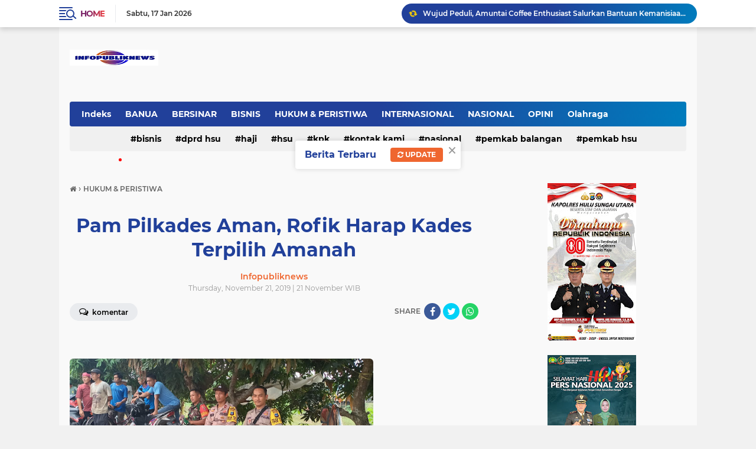

--- FILE ---
content_type: text/html; charset=UTF-8
request_url: https://www.infopubliknews.com/2019/11/pam-pilkades-aman-rofik-harap-kades.html
body_size: 76955
content:
<!DOCTYPE html>
<html class='v2' dir='ltr' lang='en' xmlns='http://www.w3.org/1999/xhtml' xmlns:b='http://www.google.com/2005/gml/b' xmlns:data='http://www.google.com/2005/gml/data' xmlns:expr='http://www.google.com/2005/gml/expr'>
<head>
<script> //<![CDATA[
  (adsbygoogle = window.adsbygoogle || []).push({
    google_ad_client: "ca-pub-1067143246393546",
    enable_page_level_ads: true,
    overlays: {bottom: true}
  });
//]]> </script>
<meta content='#20409A' name='theme-color'/>
<meta content='#20409A' name='msapplication-navbutton-color'/>
<meta content='#20409A' name='apple-mobile-web-app-status-bar-style'/>
<meta content='yes' name='apple-mobile-web-app-capable'/>
<meta charset='utf-8'/>
<meta content='width=device-width, initial-scale=1' name='viewport'/>
<meta content='IE=edge,chrome=1' http-equiv='X-UA-Compatible'/>
<meta content='sitelinkssearchbox' name='google'/>
<link href='https://www.infopubliknews.com/favicon.ico' rel='shortcut icon' type='image/x-icon'/>
<meta content='text/html; charset=UTF-8' http-equiv='Content-Type'/>
<!-- Chrome, Firefox OS and Opera -->
<meta content='' name='theme-color'/>
<!-- Windows Phone -->
<meta content='' name='msapplication-navbutton-color'/>
<meta content='blogger' name='generator'/>
<link href='https://www.infopubliknews.com/favicon.ico' rel='icon' type='image/x-icon'/>
<link href='https://www.infopubliknews.com/2019/11/pam-pilkades-aman-rofik-harap-kades.html' rel='canonical'/>
<link rel="alternate" type="application/atom+xml" title="INFO PUBLIK NEWS - Atom" href="https://www.infopubliknews.com/feeds/posts/default" />
<link rel="alternate" type="application/rss+xml" title="INFO PUBLIK NEWS - RSS" href="https://www.infopubliknews.com/feeds/posts/default?alt=rss" />
<link rel="service.post" type="application/atom+xml" title="INFO PUBLIK NEWS - Atom" href="https://www.blogger.com/feeds/518784881518146803/posts/default" />

<link rel="alternate" type="application/atom+xml" title="INFO PUBLIK NEWS - Atom" href="https://www.infopubliknews.com/feeds/8757123409189933442/comments/default" />
<!--Can't find substitution for tag [blog.ieCssRetrofitLinks]-->
<link href='https://blogger.googleusercontent.com/img/b/R29vZ2xl/AVvXsEjxCGjspqBxR0eqklGqWXJTvDcaCIe57PF7T4WunevJM5O604IUOB8C-sbTAb7jmSi3pZ-mSj6TlFewE16HUBhRCnEtSvMIbyn_vniDBRe8OW5prXRprYVuWJbSUlHy6NcykuSwDqURoRI4/s640/IMG-20191120-WA0065.jpg' rel='image_src'/>
<meta content='https://www.infopubliknews.com/2019/11/pam-pilkades-aman-rofik-harap-kades.html' property='og:url'/>
<meta content='Pam Pilkades Aman, Rofik Harap Kades Terpilih Amanah' property='og:title'/>
<meta content='Dengan motto &quot;Cepat Tepat Hangat&quot;  IPN merupakan portal informasi publik baik Daerah, Nasional bahkan Internasional.' property='og:description'/>
<meta content='https://blogger.googleusercontent.com/img/b/R29vZ2xl/AVvXsEjxCGjspqBxR0eqklGqWXJTvDcaCIe57PF7T4WunevJM5O604IUOB8C-sbTAb7jmSi3pZ-mSj6TlFewE16HUBhRCnEtSvMIbyn_vniDBRe8OW5prXRprYVuWJbSUlHy6NcykuSwDqURoRI4/w1200-h630-p-k-no-nu/IMG-20191120-WA0065.jpg' property='og:image'/>
<title>Pam Pilkades Aman, Rofik Harap Kades Terpilih Amanah</title>
<meta content='Pam Pilkades Aman, Rofik Harap Kades Terpilih Amanah' name='description'/>
<meta content='https://blogger.googleusercontent.com/img/b/R29vZ2xl/AVvXsEjxCGjspqBxR0eqklGqWXJTvDcaCIe57PF7T4WunevJM5O604IUOB8C-sbTAb7jmSi3pZ-mSj6TlFewE16HUBhRCnEtSvMIbyn_vniDBRe8OW5prXRprYVuWJbSUlHy6NcykuSwDqURoRI4/s640/IMG-20191120-WA0065.jpg' property='og:image'/>
<meta content='summary_large_image' name='twitter:card'/>
<meta content='INFO PUBLIK NEWS: Pam Pilkades Aman, Rofik Harap Kades Terpilih Amanah' name='twitter:title'/>
<meta content='' name='twitter:description'/>
<meta content='https://blogger.googleusercontent.com/img/b/R29vZ2xl/AVvXsEjxCGjspqBxR0eqklGqWXJTvDcaCIe57PF7T4WunevJM5O604IUOB8C-sbTAb7jmSi3pZ-mSj6TlFewE16HUBhRCnEtSvMIbyn_vniDBRe8OW5prXRprYVuWJbSUlHy6NcykuSwDqURoRI4/s640/IMG-20191120-WA0065.jpg' name='twitter:image'/>
<meta content='Pam Pilkades Aman, Rofik Harap Kades Terpilih Amanah' name='twitter:image:alt'/>
<script> //<![CDATA[
!function(x0a,x0b,x0e,x0f){x0a=[function(){!function(a,b){"object"==typeof module&&"object"==typeof module.exports?module.exports=a.document?b(a,!0):function(a){if(!a.document)throw new Error("jQuery requires a window with a document");return b(a)}:b(a)}("undefined"!=typeof window?window:this,function(a,b){var c=[],d=a.document,e=c.slice,f=c.concat,g=c.push,h=c.indexOf,i={},j=i.toString,k=i.hasOwnProperty,l={},m="2.2.4",n=function(a,b){return new n.fn.init(a,b)},o=/^[\s\uFEFF\xA0]+|[\s\uFEFF\xA0]+$/g,p=/^-ms-/,q=/-([\da-z])/gi,r=function(a,b){return b.toUpperCase()};n.fn=n.prototype={jquery:m,constructor:n,selector:"",length:0,toArray:function(){return e.call(this)},get:function(a){return null!=a?0>a?this[a+this.length]:this[a]:e.call(this)},pushStack:function(a){var b=n.merge(this.constructor(),a);return b.prevObject=this,b.context=this.context,b},each:function(a){return n.each(this,a)},map:function(a){return this.pushStack(n.map(this,function(b,c){return a.call(b,c,b)}))},slice:function(){return this.pushStack(e.apply(this,arguments))},first:function(){return this.eq(0)},last:function(){return this.eq(-1)},eq:function(a){var b=this.length,c=+a+(0>a?b:0);return this.pushStack(c>=0&&b>c?[this[c]]:[])},end:function(){return this.prevObject||this.constructor()},push:g,sort:c.sort,splice:c.splice},n.extend=n.fn.extend=function(){var a,b,c,d,e,f,g=arguments[0]||{},h=1,i=arguments.length,j=!1;for("boolean"==typeof g&&(j=g,g=arguments[h]||{},h++),"object"==typeof g||n.isFunction(g)||(g={}),h===i&&(g=this,h--);i>h;h++)if(null!=(a=arguments[h]))for(b in a)c=g[b],d=a[b],g!==d&&(j&&d&&(n.isPlainObject(d)||(e=n.isArray(d)))?(e?(e=!1,f=c&&n.isArray(c)?c:[]):f=c&&n.isPlainObject(c)?c:{},g[b]=n.extend(j,f,d)):void 0!==d&&(g[b]=d));return g},n.extend({expando:"jQuery"+(m+Math.random()).replace(/\D/g,""),isReady:!0,error:function(a){throw new Error(a)},noop:function(){},isFunction:function(a){return"function"===n.type(a)},isArray:Array.isArray,isWindow:function(a){return null!=a&&a===a.window},isNumeric:function(a){var b=a&&a.toString();return!n.isArray(a)&&b-parseFloat(b)+1>=0},isPlainObject:function(a){var b;if("object"!==n.type(a)||a.nodeType||n.isWindow(a))return!1;if(a.constructor&&!k.call(a,"constructor")&&!k.call(a.constructor.prototype||{},"isPrototypeOf"))return!1;for(b in a);return void 0===b||k.call(a,b)},isEmptyObject:function(a){var b;for(b in a)return!1;return!0},type:function(a){return null==a?a+"":"object"==typeof a||"function"==typeof a?i[j.call(a)]||"object":typeof a},globalEval:function(a){var b,c=eval;a=n.trim(a),a&&(1===a.indexOf("use strict")?(b=d.createElement("script"),b.text=a,d.head.appendChild(b).parentNode.removeChild(b)):c(a))},camelCase:function(a){return a.replace(p,"ms-").replace(q,r)},nodeName:function(a,b){return a.nodeName&&a.nodeName.toLowerCase()===b.toLowerCase()},each:function(a,b){var c,d=0;if(s(a)){for(c=a.length;c>d;d++)if(b.call(a[d],d,a[d])===!1)break}else for(d in a)if(b.call(a[d],d,a[d])===!1)break;return a},trim:function(a){return null==a?"":(a+"").replace(o,"")},makeArray:function(a,b){var c=b||[];return null!=a&&(s(Object(a))?n.merge(c,"string"==typeof a?[a]:a):g.call(c,a)),c},inArray:function(a,b,c){return null==b?-1:h.call(b,a,c)},merge:function(a,b){for(var c=+b.length,d=0,e=a.length;c>d;d++)a[e++]=b[d];return a.length=e,a},grep:function(a,b,c){for(var d,e=[],f=0,g=a.length,h=!c;g>f;f++)d=!b(a[f],f),d!==h&&e.push(a[f]);return e},map:function(a,b,c){var d,e,g=0,h=[];if(s(a))for(d=a.length;d>g;g++)e=b(a[g],g,c),null!=e&&h.push(e);else for(g in a)e=b(a[g],g,c),null!=e&&h.push(e);return f.apply([],h)},guid:1,proxy:function(a,b){var c,d,f;return"string"==typeof b&&(c=a[b],b=a,a=c),n.isFunction(a)?(d=e.call(arguments,2),f=function(){return a.apply(b||this,d.concat(e.call(arguments)))},f.guid=a.guid=a.guid||n.guid++,f):void 0},now:Date.now,support:l}),"function"==typeof Symbol&&(n.fn[Symbol.iterator]=c[Symbol.iterator]),n.each("Boolean Number String Function Array Date RegExp Object Error Symbol".split(" "),function(a,b){i["[object "+b+"]"]=b.toLowerCase()});function s(a){var b=!!a&&"length"in a&&a.length,c=n.type(a);return"function"===c||n.isWindow(a)?!1:"array"===c||0===b||"number"==typeof b&&b>0&&b-1 in a}var t=function(a){var b,c,d,e,f,g,h,i,j,k,l,m,n,o,p,q,r,s,t,u="sizzle"+1*new Date,v=a.document,w=0,x=0,y=ga(),z=ga(),A=ga(),B=function(a,b){return a===b&&(l=!0),0},C=1<<31,D={}.hasOwnProperty,E=[],F=E.pop,G=E.push,H=E.push,I=E.slice,J=function(a,b){for(var c=0,d=a.length;d>c;c++)if(a[c]===b)return c;return-1},K="checked|selected|async|autofocus|autoplay|controls|defer|disabled|hidden|ismap|loop|multiple|open|readonly|required|scoped",L="[\\x20\\t\\r\\n\\f]",M="(?:\\\\.|[\\w-]|[^\\x00-\\xa0])+",N="\\["+L+"*("+M+")(?:"+L+"*([*^$|!~]?=)"+L+"*(?:'((?:\\\\.|[^\\\\'])*)'|\"((?:\\\\.|[^\\\\\"])*)\"|("+M+"))|)"+L+"*\\]",O=":("+M+")(?:\\((('((?:\\\\.|[^\\\\'])*)'|\"((?:\\\\.|[^\\\\\"])*)\")|((?:\\\\.|[^\\\\()[\\]]|"+N+")*)|.*)\\)|)",P=new RegExp(L+"+","g"),Q=new RegExp("^"+L+"+|((?:^|[^\\\\])(?:\\\\.)*)"+L+"+$","g"),R=new RegExp("^"+L+"*,"+L+"*"),S=new RegExp("^"+L+"*([>+~]|"+L+")"+L+"*"),T=new RegExp("="+L+"*([^\\]'\"]*?)"+L+"*\\]","g"),U=new RegExp(O),V=new RegExp("^"+M+"$"),W={ID:new RegExp("^#("+M+")"),CLASS:new RegExp("^\\.("+M+")"),TAG:new RegExp("^("+M+"|[*])"),ATTR:new RegExp("^"+N),PSEUDO:new RegExp("^"+O),CHILD:new RegExp("^:(only|first|last|nth|nth-last)-(child|of-type)(?:\\("+L+"*(even|odd|(([+-]|)(\\d*)n|)"+L+"*(?:([+-]|)"+L+"*(\\d+)|))"+L+"*\\)|)","i"),bool:new RegExp("^(?:"+K+")$","i"),needsContext:new RegExp("^"+L+"*[>+~]|:(even|odd|eq|gt|lt|nth|first|last)(?:\\("+L+"*((?:-\\d)?\\d*)"+L+"*\\)|)(?=[^-]|$)","i")},X=/^(?:input|select|textarea|button)$/i,Y=/^h\d$/i,Z=/^[^{]+\{\s*\[native \w/,$=/^(?:#([\w-]+)|(\w+)|\.([\w-]+))$/,_=/[+~]/,aa=/'|\\/g,ba=new RegExp("\\\\([\\da-f]{1,6}"+L+"?|("+L+")|.)","ig"),ca=function(a,b,c){var d="0x"+b-65536;return d!==d||c?b:0>d?String.fromCharCode(d+65536):String.fromCharCode(d>>10|55296,1023&d|56320)},da=function(){m()};try{H.apply(E=I.call(v.childNodes),v.childNodes),E[v.childNodes.length].nodeType}catch(ea){H={apply:E.length?function(a,b){G.apply(a,I.call(b))}:function(a,b){var c=a.length,d=0;while(a[c++]=b[d++]);a.length=c-1}}}function fa(a,b,d,e){var f,h,j,k,l,o,r,s,w=b&&b.ownerDocument,x=b?b.nodeType:9;if(d=d||[],"string"!=typeof a||!a||1!==x&&9!==x&&11!==x)return d;if(!e&&((b?b.ownerDocument||b:v)!==n&&m(b),b=b||n,p)){if(11!==x&&(o=$.exec(a)))if(f=o[1]){if(9===x){if(!(j=b.getElementById(f)))return d;if(j.id===f)return d.push(j),d}else if(w&&(j=w.getElementById(f))&&t(b,j)&&j.id===f)return d.push(j),d}else{if(o[2])return H.apply(d,b.getElementsByTagName(a)),d;if((f=o[3])&&c.getElementsByClassName&&b.getElementsByClassName)return H.apply(d,b.getElementsByClassName(f)),d}if(c.qsa&&!A[a+" "]&&(!q||!q.test(a))){if(1!==x)w=b,s=a;else if("object"!==b.nodeName.toLowerCase()){(k=b.getAttribute("id"))?k=k.replace(aa,"\\$&"):b.setAttribute("id",k=u),r=g(a),h=r.length,l=V.test(k)?"#"+k:"[id='"+k+"']";while(h--)r[h]=l+" "+qa(r[h]);s=r.join(","),w=_.test(a)&&oa(b.parentNode)||b}if(s)try{return H.apply(d,w.querySelectorAll(s)),d}catch(y){}finally{k===u&&b.removeAttribute("id")}}}return i(a.replace(Q,"$1"),b,d,e)}function ga(){var a=[];function b(c,e){return a.push(c+" ")>d.cacheLength&&delete b[a.shift()],b[c+" "]=e}return b}function ha(a){return a[u]=!0,a}function ia(a){var b=n.createElement("div");try{return!!a(b)}catch(c){return!1}finally{b.parentNode&&b.parentNode.removeChild(b),b=null}}function ja(a,b){var c=a.split("|"),e=c.length;while(e--)d.attrHandle[c[e]]=b}function ka(a,b){var c=b&&a,d=c&&1===a.nodeType&&1===b.nodeType&&(~b.sourceIndex||C)-(~a.sourceIndex||C);if(d)return d;if(c)while(c=c.nextSibling)if(c===b)return-1;return a?1:-1}function la(a){return function(b){var c=b.nodeName.toLowerCase();return"input"===c&&b.type===a}}function ma(a){return function(b){var c=b.nodeName.toLowerCase();return("input"===c||"button"===c)&&b.type===a}}function na(a){return ha(function(b){return b=+b,ha(function(c,d){var e,f=a([],c.length,b),g=f.length;while(g--)c[e=f[g]]&&(c[e]=!(d[e]=c[e]))})})}function oa(a){return a&&"undefined"!=typeof a.getElementsByTagName&&a}c=fa.support={},f=fa.isXML=function(a){var b=a&&(a.ownerDocument||a).documentElement;return b?"HTML"!==b.nodeName:!1},m=fa.setDocument=function(a){var b,e,g=a?a.ownerDocument||a:v;return g!==n&&9===g.nodeType&&g.documentElement?(n=g,o=n.documentElement,p=!f(n),(e=n.defaultView)&&e.top!==e&&(e.addEventListener?e.addEventListener("unload",da,!1):e.attachEvent&&e.attachEvent("onunload",da)),c.attributes=ia(function(a){return a.className="i",!a.getAttribute("className")}),c.getElementsByTagName=ia(function(a){return a.appendChild(n.createComment("")),!a.getElementsByTagName("*").length}),c.getElementsByClassName=Z.test(n.getElementsByClassName),c.getById=ia(function(a){return o.appendChild(a).id=u,!n.getElementsByName||!n.getElementsByName(u).length}),c.getById?(d.find.ID=function(a,b){if("undefined"!=typeof b.getElementById&&p){var c=b.getElementById(a);return c?[c]:[]}},d.filter.ID=function(a){var b=a.replace(ba,ca);return function(a){return a.getAttribute("id")===b}}):(delete d.find.ID,d.filter.ID=function(a){var b=a.replace(ba,ca);return function(a){var c="undefined"!=typeof a.getAttributeNode&&a.getAttributeNode("id");return c&&c.value===b}}),d.find.TAG=c.getElementsByTagName?function(a,b){return"undefined"!=typeof b.getElementsByTagName?b.getElementsByTagName(a):c.qsa?b.querySelectorAll(a):void 0}:function(a,b){var c,d=[],e=0,f=b.getElementsByTagName(a);if("*"===a){while(c=f[e++])1===c.nodeType&&d.push(c);return d}return f},d.find.CLASS=c.getElementsByClassName&&function(a,b){return"undefined"!=typeof b.getElementsByClassName&&p?b.getElementsByClassName(a):void 0},r=[],q=[],(c.qsa=Z.test(n.querySelectorAll))&&(ia(function(a){o.appendChild(a).innerHTML="<a id='"+u+"'></a><select id='"+u+"-\r\\' msallowcapture=''><option selected=''></option></select>",a.querySelectorAll("[msallowcapture^='']").length&&q.push("[*^$]="+L+"*(?:''|\"\")"),a.querySelectorAll("[selected]").length||q.push("\\["+L+"*(?:value|"+K+")"),a.querySelectorAll("[id~="+u+"-]").length||q.push("~="),a.querySelectorAll(":checked").length||q.push(":checked"),a.querySelectorAll("a#"+u+"+*").length||q.push(".#.+[+~]")}),ia(function(a){var b=n.createElement("input");b.setAttribute("type","hidden"),a.appendChild(b).setAttribute("name","D"),a.querySelectorAll("[name=d]").length&&q.push("name"+L+"*[*^$|!~]?="),a.querySelectorAll(":enabled").length||q.push(":enabled",":disabled"),a.querySelectorAll("*,:x"),q.push(",.*:")})),(c.matchesSelector=Z.test(s=o.matches||o.webkitMatchesSelector||o.mozMatchesSelector||o.oMatchesSelector||o.msMatchesSelector))&&ia(function(a){c.disconnectedMatch=s.call(a,"div"),s.call(a,"[s!='']:x"),r.push("!=",O)}),q=q.length&&new RegExp(q.join("|")),r=r.length&&new RegExp(r.join("|")),b=Z.test(o.compareDocumentPosition),t=b||Z.test(o.contains)?function(a,b){var c=9===a.nodeType?a.documentElement:a,d=b&&b.parentNode;return a===d||!(!d||1!==d.nodeType||!(c.contains?c.contains(d):a.compareDocumentPosition&&16&a.compareDocumentPosition(d)))}:function(a,b){if(b)while(b=b.parentNode)if(b===a)return!0;return!1},B=b?function(a,b){if(a===b)return l=!0,0;var d=!a.compareDocumentPosition-!b.compareDocumentPosition;return d?d:(d=(a.ownerDocument||a)===(b.ownerDocument||b)?a.compareDocumentPosition(b):1,1&d||!c.sortDetached&&b.compareDocumentPosition(a)===d?a===n||a.ownerDocument===v&&t(v,a)?-1:b===n||b.ownerDocument===v&&t(v,b)?1:k?J(k,a)-J(k,b):0:4&d?-1:1)}:function(a,b){if(a===b)return l=!0,0;var c,d=0,e=a.parentNode,f=b.parentNode,g=[a],h=[b];if(!e||!f)return a===n?-1:b===n?1:e?-1:f?1:k?J(k,a)-J(k,b):0;if(e===f)return ka(a,b);c=a;while(c=c.parentNode)g.unshift(c);c=b;while(c=c.parentNode)h.unshift(c);while(g[d]===h[d])d++;return d?ka(g[d],h[d]):g[d]===v?-1:h[d]===v?1:0},n):n},fa.matches=function(a,b){return fa(a,null,null,b)},fa.matchesSelector=function(a,b){if((a.ownerDocument||a)!==n&&m(a),b=b.replace(T,"='$1']"),c.matchesSelector&&p&&!A[b+" "]&&(!r||!r.test(b))&&(!q||!q.test(b)))try{var d=s.call(a,b);if(d||c.disconnectedMatch||a.document&&11!==a.document.nodeType)return d}catch(e){}return fa(b,n,null,[a]).length>0},fa.contains=function(a,b){return(a.ownerDocument||a)!==n&&m(a),t(a,b)},fa.attr=function(a,b){(a.ownerDocument||a)!==n&&m(a);var e=d.attrHandle[b.toLowerCase()],f=e&&D.call(d.attrHandle,b.toLowerCase())?e(a,b,!p):void 0;return void 0!==f?f:c.attributes||!p?a.getAttribute(b):(f=a.getAttributeNode(b))&&f.specified?f.value:null},fa.error=function(a){throw new Error("Syntax error, unrecognized expression: "+a)},fa.uniqueSort=function(a){var b,d=[],e=0,f=0;if(l=!c.detectDuplicates,k=!c.sortStable&&a.slice(0),a.sort(B),l){while(b=a[f++])b===a[f]&&(e=d.push(f));while(e--)a.splice(d[e],1)}return k=null,a},e=fa.getText=function(a){var b,c="",d=0,f=a.nodeType;if(f){if(1===f||9===f||11===f){if("string"==typeof a.textContent)return a.textContent;for(a=a.firstChild;a;a=a.nextSibling)c+=e(a)}else if(3===f||4===f)return a.nodeValue}else while(b=a[d++])c+=e(b);return c},d=fa.selectors={cacheLength:50,createPseudo:ha,match:W,attrHandle:{},find:{},relative:{">":{dir:"parentNode",first:!0}," ":{dir:"parentNode"},"+":{dir:"previousSibling",first:!0},"~":{dir:"previousSibling"}},preFilter:{ATTR:function(a){return a[1]=a[1].replace(ba,ca),a[3]=(a[3]||a[4]||a[5]||"").replace(ba,ca),"~="===a[2]&&(a[3]=" "+a[3]+" "),a.slice(0,4)},CHILD:function(a){return a[1]=a[1].toLowerCase(),"nth"===a[1].slice(0,3)?(a[3]||fa.error(a[0]),a[4]=+(a[4]?a[5]+(a[6]||1):2*("even"===a[3]||"odd"===a[3])),a[5]=+(a[7]+a[8]||"odd"===a[3])):a[3]&&fa.error(a[0]),a},PSEUDO:function(a){var b,c=!a[6]&&a[2];return W.CHILD.test(a[0])?null:(a[3]?a[2]=a[4]||a[5]||"":c&&U.test(c)&&(b=g(c,!0))&&(b=c.indexOf(")",c.length-b)-c.length)&&(a[0]=a[0].slice(0,b),a[2]=c.slice(0,b)),a.slice(0,3))}},filter:{TAG:function(a){var b=a.replace(ba,ca).toLowerCase();return"*"===a?function(){return!0}:function(a){return a.nodeName&&a.nodeName.toLowerCase()===b}},CLASS:function(a){var b=y[a+" "];return b||(b=new RegExp("(^|"+L+")"+a+"("+L+"|$)"))&&y(a,function(a){return b.test("string"==typeof a.className&&a.className||"undefined"!=typeof a.getAttribute&&a.getAttribute("class")||"")})},ATTR:function(a,b,c){return function(d){var e=fa.attr(d,a);return null==e?"!="===b:b?(e+="","="===b?e===c:"!="===b?e!==c:"^="===b?c&&0===e.indexOf(c):"*="===b?c&&e.indexOf(c)>-1:"$="===b?c&&e.slice(-c.length)===c:"~="===b?(" "+e.replace(P," ")+" ").indexOf(c)>-1:"|="===b?e===c||e.slice(0,c.length+1)===c+"-":!1):!0}},CHILD:function(a,b,c,d,e){var f="nth"!==a.slice(0,3),g="last"!==a.slice(-4),h="of-type"===b;return 1===d&&0===e?function(a){return!!a.parentNode}:function(b,c,i){var j,k,l,m,n,o,p=f!==g?"nextSibling":"previousSibling",q=b.parentNode,r=h&&b.nodeName.toLowerCase(),s=!i&&!h,t=!1;if(q){if(f){while(p){m=b;while(m=m[p])if(h?m.nodeName.toLowerCase()===r:1===m.nodeType)return!1;o=p="only"===a&&!o&&"nextSibling"}return!0}if(o=[g?q.firstChild:q.lastChild],g&&s){m=q,l=m[u]||(m[u]={}),k=l[m.uniqueID]||(l[m.uniqueID]={}),j=k[a]||[],n=j[0]===w&&j[1],t=n&&j[2],m=n&&q.childNodes[n];while(m=++n&&m&&m[p]||(t=n=0)||o.pop())if(1===m.nodeType&&++t&&m===b){k[a]=[w,n,t];break}}else if(s&&(m=b,l=m[u]||(m[u]={}),k=l[m.uniqueID]||(l[m.uniqueID]={}),j=k[a]||[],n=j[0]===w&&j[1],t=n),t===!1)while(m=++n&&m&&m[p]||(t=n=0)||o.pop())if((h?m.nodeName.toLowerCase()===r:1===m.nodeType)&&++t&&(s&&(l=m[u]||(m[u]={}),k=l[m.uniqueID]||(l[m.uniqueID]={}),k[a]=[w,t]),m===b))break;return t-=e,t===d||t%d===0&&t/d>=0}}},PSEUDO:function(a,b){var c,e=d.pseudos[a]||d.setFilters[a.toLowerCase()]||fa.error("unsupported pseudo: "+a);return e[u]?e(b):e.length>1?(c=[a,a,"",b],d.setFilters.hasOwnProperty(a.toLowerCase())?ha(function(a,c){var d,f=e(a,b),g=f.length;while(g--)d=J(a,f[g]),a[d]=!(c[d]=f[g])}):function(a){return e(a,0,c)}):e}},pseudos:{not:ha(function(a){var b=[],c=[],d=h(a.replace(Q,"$1"));return d[u]?ha(function(a,b,c,e){var f,g=d(a,null,e,[]),h=a.length;while(h--)(f=g[h])&&(a[h]=!(b[h]=f))}):function(a,e,f){return b[0]=a,d(b,null,f,c),b[0]=null,!c.pop()}}),has:ha(function(a){return function(b){return fa(a,b).length>0}}),contains:ha(function(a){return a=a.replace(ba,ca),function(b){return(b.textContent||b.innerText||e(b)).indexOf(a)>-1}}),lang:ha(function(a){return V.test(a||"")||fa.error("unsupported lang: "+a),a=a.replace(ba,ca).toLowerCase(),function(b){var c;do if(c=p?b.lang:b.getAttribute("xml:lang")||b.getAttribute("lang"))return c=c.toLowerCase(),c===a||0===c.indexOf(a+"-");while((b=b.parentNode)&&1===b.nodeType);return!1}}),target:function(b){var c=a.location&&a.location.hash;return c&&c.slice(1)===b.id},root:function(a){return a===o},focus:function(a){return a===n.activeElement&&(!n.hasFocus||n.hasFocus())&&!!(a.type||a.href||~a.tabIndex)},enabled:function(a){return a.disabled===!1},disabled:function(a){return a.disabled===!0},checked:function(a){var b=a.nodeName.toLowerCase();return"input"===b&&!!a.checked||"option"===b&&!!a.selected},selected:function(a){return a.parentNode&&a.parentNode.selectedIndex,a.selected===!0},empty:function(a){for(a=a.firstChild;a;a=a.nextSibling)if(a.nodeType<6)return!1;return!0},parent:function(a){return!d.pseudos.empty(a)},header:function(a){return Y.test(a.nodeName)},input:function(a){return X.test(a.nodeName)},button:function(a){var b=a.nodeName.toLowerCase();return"input"===b&&"button"===a.type||"button"===b},text:function(a){var b;return"input"===a.nodeName.toLowerCase()&&"text"===a.type&&(null==(b=a.getAttribute("type"))||"text"===b.toLowerCase())},first:na(function(){return[0]}),last:na(function(a,b){return[b-1]}),eq:na(function(a,b,c){return[0>c?c+b:c]}),even:na(function(a,b){for(var c=0;b>c;c+=2)a.push(c);return a}),odd:na(function(a,b){for(var c=1;b>c;c+=2)a.push(c);return a}),lt:na(function(a,b,c){for(var d=0>c?c+b:c;--d>=0;)a.push(d);return a}),gt:na(function(a,b,c){for(var d=0>c?c+b:c;++d<b;)a.push(d);return a})}},d.pseudos.nth=d.pseudos.eq;for(b in{radio:!0,checkbox:!0,file:!0,password:!0,image:!0})d.pseudos[b]=la(b);for(b in{submit:!0,reset:!0})d.pseudos[b]=ma(b);function pa(){}pa.prototype=d.filters=d.pseudos,d.setFilters=new pa,g=fa.tokenize=function(a,b){var c,e,f,g,h,i,j,k=z[a+" "];if(k)return b?0:k.slice(0);h=a,i=[],j=d.preFilter;while(h){c&&!(e=R.exec(h))||(e&&(h=h.slice(e[0].length)||h),i.push(f=[])),c=!1,(e=S.exec(h))&&(c=e.shift(),f.push({value:c,type:e[0].replace(Q," ")}),h=h.slice(c.length));for(g in d.filter)!(e=W[g].exec(h))||j[g]&&!(e=j[g](e))||(c=e.shift(),f.push({value:c,type:g,matches:e}),h=h.slice(c.length));if(!c)break}return b?h.length:h?fa.error(a):z(a,i).slice(0)};function qa(a){for(var b=0,c=a.length,d="";c>b;b++)d+=a[b].value;return d}function ra(a,b,c){var d=b.dir,e=c&&"parentNode"===d,f=x++;return b.first?function(b,c,f){while(b=b[d])if(1===b.nodeType||e)return a(b,c,f)}:function(b,c,g){var h,i,j,k=[w,f];if(g){while(b=b[d])if((1===b.nodeType||e)&&a(b,c,g))return!0}else while(b=b[d])if(1===b.nodeType||e){if(j=b[u]||(b[u]={}),i=j[b.uniqueID]||(j[b.uniqueID]={}),(h=i[d])&&h[0]===w&&h[1]===f)return k[2]=h[2];if(i[d]=k,k[2]=a(b,c,g))return!0}}}function sa(a){return a.length>1?function(b,c,d){var e=a.length;while(e--)if(!a[e](b,c,d))return!1;return!0}:a[0]}function ta(a,b,c){for(var d=0,e=b.length;e>d;d++)fa(a,b[d],c);return c}function ua(a,b,c,d,e){for(var f,g=[],h=0,i=a.length,j=null!=b;i>h;h++)(f=a[h])&&(c&&!c(f,d,e)||(g.push(f),j&&b.push(h)));return g}function va(a,b,c,d,e,f){return d&&!d[u]&&(d=va(d)),e&&!e[u]&&(e=va(e,f)),ha(function(f,g,h,i){var j,k,l,m=[],n=[],o=g.length,p=f||ta(b||"*",h.nodeType?[h]:h,[]),q=!a||!f&&b?p:ua(p,m,a,h,i),r=c?e||(f?a:o||d)?[]:g:q;if(c&&c(q,r,h,i),d){j=ua(r,n),d(j,[],h,i),k=j.length;while(k--)(l=j[k])&&(r[n[k]]=!(q[n[k]]=l))}if(f){if(e||a){if(e){j=[],k=r.length;while(k--)(l=r[k])&&j.push(q[k]=l);e(null,r=[],j,i)}k=r.length;while(k--)(l=r[k])&&(j=e?J(f,l):m[k])>-1&&(f[j]=!(g[j]=l))}}else r=ua(r===g?r.splice(o,r.length):r),e?e(null,g,r,i):H.apply(g,r)})}function wa(a){for(var b,c,e,f=a.length,g=d.relative[a[0].type],h=g||d.relative[" "],i=g?1:0,k=ra(function(a){return a===b},h,!0),l=ra(function(a){return J(b,a)>-1},h,!0),m=[function(a,c,d){var e=!g&&(d||c!==j)||((b=c).nodeType?k(a,c,d):l(a,c,d));return b=null,e}];f>i;i++)if(c=d.relative[a[i].type])m=[ra(sa(m),c)];else{if(c=d.filter[a[i].type].apply(null,a[i].matches),c[u]){for(e=++i;f>e;e++)if(d.relative[a[e].type])break;return va(i>1&&sa(m),i>1&&qa(a.slice(0,i-1).concat({value:" "===a[i-2].type?"*":""})).replace(Q,"$1"),c,e>i&&wa(a.slice(i,e)),f>e&&wa(a=a.slice(e)),f>e&&qa(a))}m.push(c)}return sa(m)}function xa(a,b){var c=b.length>0,e=a.length>0,f=function(f,g,h,i,k){var l,o,q,r=0,s="0",t=f&&[],u=[],v=j,x=f||e&&d.find.TAG("*",k),y=w+=null==v?1:Math.random()||.1,z=x.length;for(k&&(j=g===n||g||k);s!==z&&null!=(l=x[s]);s++){if(e&&l){o=0,g||l.ownerDocument===n||(m(l),h=!p);while(q=a[o++])if(q(l,g||n,h)){i.push(l);break}k&&(w=y)}c&&((l=!q&&l)&&r--,f&&t.push(l))}if(r+=s,c&&s!==r){o=0;while(q=b[o++])q(t,u,g,h);if(f){if(r>0)while(s--)t[s]||u[s]||(u[s]=F.call(i));u=ua(u)}H.apply(i,u),k&&!f&&u.length>0&&r+b.length>1&&fa.uniqueSort(i)}return k&&(w=y,j=v),t};return c?ha(f):f}return h=fa.compile=function(a,b){var c,d=[],e=[],f=A[a+" "];if(!f){b||(b=g(a)),c=b.length;while(c--)f=wa(b[c]),f[u]?d.push(f):e.push(f);f=A(a,xa(e,d)),f.selector=a}return f},i=fa.select=function(a,b,e,f){var i,j,k,l,m,n="function"==typeof a&&a,o=!f&&g(a=n.selector||a);if(e=e||[],1===o.length){if(j=o[0]=o[0].slice(0),j.length>2&&"ID"===(k=j[0]).type&&c.getById&&9===b.nodeType&&p&&d.relative[j[1].type]){if(b=(d.find.ID(k.matches[0].replace(ba,ca),b)||[])[0],!b)return e;n&&(b=b.parentNode),a=a.slice(j.shift().value.length)}i=W.needsContext.test(a)?0:j.length;while(i--){if(k=j[i],d.relative[l=k.type])break;if((m=d.find[l])&&(f=m(k.matches[0].replace(ba,ca),_.test(j[0].type)&&oa(b.parentNode)||b))){if(j.splice(i,1),a=f.length&&qa(j),!a)return H.apply(e,f),e;break}}}return(n||h(a,o))(f,b,!p,e,!b||_.test(a)&&oa(b.parentNode)||b),e},c.sortStable=u.split("").sort(B).join("")===u,c.detectDuplicates=!!l,m(),c.sortDetached=ia(function(a){return 1&a.compareDocumentPosition(n.createElement("div"))}),ia(function(a){return a.innerHTML="<a href='#'></a>","#"===a.firstChild.getAttribute("href")})||ja("type|href|height|width",function(a,b,c){return c?void 0:a.getAttribute(b,"type"===b.toLowerCase()?1:2)}),c.attributes&&ia(function(a){return a.innerHTML="<input/>",a.firstChild.setAttribute("value",""),""===a.firstChild.getAttribute("value")})||ja("value",function(a,b,c){return c||"input"!==a.nodeName.toLowerCase()?void 0:a.defaultValue}),ia(function(a){return null==a.getAttribute("disabled")})||ja(K,function(a,b,c){var d;return c?void 0:a[b]===!0?b.toLowerCase():(d=a.getAttributeNode(b))&&d.specified?d.value:null}),fa}(a);n.find=t,n.expr=t.selectors,n.expr[":"]=n.expr.pseudos,n.uniqueSort=n.unique=t.uniqueSort,n.text=t.getText,n.isXMLDoc=t.isXML,n.contains=t.contains;var u=function(a,b,c){var d=[],e=void 0!==c;while((a=a[b])&&9!==a.nodeType)if(1===a.nodeType){if(e&&n(a).is(c))break;d.push(a)}return d},v=function(a,b){for(var c=[];a;a=a.nextSibling)1===a.nodeType&&a!==b&&c.push(a);return c},w=n.expr.match.needsContext,x=/^<([\w-]+)\s*\/?>(?:<\/\1>|)$/,y=/^.[^:#\[\.,]*$/;function z(a,b,c){if(n.isFunction(b))return n.grep(a,function(a,d){return!!b.call(a,d,a)!==c});if(b.nodeType)return n.grep(a,function(a){return a===b!==c});if("string"==typeof b){if(y.test(b))return n.filter(b,a,c);b=n.filter(b,a)}return n.grep(a,function(a){return h.call(b,a)>-1!==c})}n.filter=function(a,b,c){var d=b[0];return c&&(a=":not("+a+")"),1===b.length&&1===d.nodeType?n.find.matchesSelector(d,a)?[d]:[]:n.find.matches(a,n.grep(b,function(a){return 1===a.nodeType}))},n.fn.extend({find:function(a){var b,c=this.length,d=[],e=this;if("string"!=typeof a)return this.pushStack(n(a).filter(function(){for(b=0;c>b;b++)if(n.contains(e[b],this))return!0}));for(b=0;c>b;b++)n.find(a,e[b],d);return d=this.pushStack(c>1?n.unique(d):d),d.selector=this.selector?this.selector+" "+a:a,d},filter:function(a){return this.pushStack(z(this,a||[],!1))},not:function(a){return this.pushStack(z(this,a||[],!0))},is:function(a){return!!z(this,"string"==typeof a&&w.test(a)?n(a):a||[],!1).length}});var A,B=/^(?:\s*(<[\w\W]+>)[^>]*|#([\w-]*))$/,C=n.fn.init=function(a,b,c){var e,f;if(!a)return this;if(c=c||A,"string"==typeof a){if(e="<"===a[0]&&">"===a[a.length-1]&&a.length>=3?[null,a,null]:B.exec(a),!e||!e[1]&&b)return!b||b.jquery?(b||c).find(a):this.constructor(b).find(a);if(e[1]){if(b=b instanceof n?b[0]:b,n.merge(this,n.parseHTML(e[1],b&&b.nodeType?b.ownerDocument||b:d,!0)),x.test(e[1])&&n.isPlainObject(b))for(e in b)n.isFunction(this[e])?this[e](b[e]):this.attr(e,b[e]);return this}return f=d.getElementById(e[2]),f&&f.parentNode&&(this.length=1,this[0]=f),this.context=d,this.selector=a,this}return a.nodeType?(this.context=this[0]=a,this.length=1,this):n.isFunction(a)?void 0!==c.ready?c.ready(a):a(n):(void 0!==a.selector&&(this.selector=a.selector,this.context=a.context),n.makeArray(a,this))};C.prototype=n.fn,A=n(d);var D=/^(?:parents|prev(?:Until|All))/,E={children:!0,contents:!0,next:!0,prev:!0};n.fn.extend({has:function(a){var b=n(a,this),c=b.length;return this.filter(function(){for(var a=0;c>a;a++)if(n.contains(this,b[a]))return!0})},closest:function(a,b){for(var c,d=0,e=this.length,f=[],g=w.test(a)||"string"!=typeof a?n(a,b||this.context):0;e>d;d++)for(c=this[d];c&&c!==b;c=c.parentNode)if(c.nodeType<11&&(g?g.index(c)>-1:1===c.nodeType&&n.find.matchesSelector(c,a))){f.push(c);break}return this.pushStack(f.length>1?n.uniqueSort(f):f)},index:function(a){return a?"string"==typeof a?h.call(n(a),this[0]):h.call(this,a.jquery?a[0]:a):this[0]&&this[0].parentNode?this.first().prevAll().length:-1},add:function(a,b){return this.pushStack(n.uniqueSort(n.merge(this.get(),n(a,b))))},addBack:function(a){return this.add(null==a?this.prevObject:this.prevObject.filter(a))}});function F(a,b){while((a=a[b])&&1!==a.nodeType);return a}n.each({parent:function(a){var b=a.parentNode;return b&&11!==b.nodeType?b:null},parents:function(a){return u(a,"parentNode")},parentsUntil:function(a,b,c){return u(a,"parentNode",c)},next:function(a){return F(a,"nextSibling")},prev:function(a){return F(a,"previousSibling")},nextAll:function(a){return u(a,"nextSibling")},prevAll:function(a){return u(a,"previousSibling")},nextUntil:function(a,b,c){return u(a,"nextSibling",c)},prevUntil:function(a,b,c){return u(a,"previousSibling",c)},siblings:function(a){return v((a.parentNode||{}).firstChild,a)},children:function(a){return v(a.firstChild)},contents:function(a){return a.contentDocument||n.merge([],a.childNodes)}},function(a,b){n.fn[a]=function(c,d){var e=n.map(this,b,c);return"Until"!==a.slice(-5)&&(d=c),d&&"string"==typeof d&&(e=n.filter(d,e)),this.length>1&&(E[a]||n.uniqueSort(e),D.test(a)&&e.reverse()),this.pushStack(e)}});var G=/\S+/g;function H(a){var b={};return n.each(a.match(G)||[],function(a,c){b[c]=!0}),b}n.Callbacks=function(a){a="string"==typeof a?H(a):n.extend({},a);var b,c,d,e,f=[],g=[],h=-1,i=function(){for(e=a.once,d=b=!0;g.length;h=-1){c=g.shift();while(++h<f.length)f[h].apply(c[0],c[1])===!1&&a.stopOnFalse&&(h=f.length,c=!1)}a.memory||(c=!1),b=!1,e&&(f=c?[]:"")},j={add:function(){return f&&(c&&!b&&(h=f.length-1,g.push(c)),function d(b){n.each(b,function(b,c){n.isFunction(c)?a.unique&&j.has(c)||f.push(c):c&&c.length&&"string"!==n.type(c)&&d(c)})}(arguments),c&&!b&&i()),this},remove:function(){return n.each(arguments,function(a,b){var c;while((c=n.inArray(b,f,c))>-1)f.splice(c,1),h>=c&&h--}),this},has:function(a){return a?n.inArray(a,f)>-1:f.length>0},empty:function(){return f&&(f=[]),this},disable:function(){return e=g=[],f=c="",this},disabled:function(){return!f},lock:function(){return e=g=[],c||(f=c=""),this},locked:function(){return!!e},fireWith:function(a,c){return e||(c=c||[],c=[a,c.slice?c.slice():c],g.push(c),b||i()),this},fire:function(){return j.fireWith(this,arguments),this},fired:function(){return!!d}};return j},n.extend({Deferred:function(a){var b=[["resolve","done",n.Callbacks("once memory"),"resolved"],["reject","fail",n.Callbacks("once memory"),"rejected"],["notify","progress",n.Callbacks("memory")]],c="pending",d={state:function(){return c},always:function(){return e.done(arguments).fail(arguments),this},then:function(){var a=arguments;return n.Deferred(function(c){n.each(b,function(b,f){var g=n.isFunction(a[b])&&a[b];e[f[1]](function(){var a=g&&g.apply(this,arguments);a&&n.isFunction(a.promise)?a.promise().progress(c.notify).done(c.resolve).fail(c.reject):c[f[0]+"With"](this===d?c.promise():this,g?[a]:arguments)})}),a=null}).promise()},promise:function(a){return null!=a?n.extend(a,d):d}},e={};return d.pipe=d.then,n.each(b,function(a,f){var g=f[2],h=f[3];d[f[1]]=g.add,h&&g.add(function(){c=h},b[1^a][2].disable,b[2][2].lock),e[f[0]]=function(){return e[f[0]+"With"](this===e?d:this,arguments),this},e[f[0]+"With"]=g.fireWith}),d.promise(e),a&&a.call(e,e),e},when:function(a){var b=0,c=e.call(arguments),d=c.length,f=1!==d||a&&n.isFunction(a.promise)?d:0,g=1===f?a:n.Deferred(),h=function(a,b,c){return function(d){b[a]=this,c[a]=arguments.length>1?e.call(arguments):d,c===i?g.notifyWith(b,c):--f||g.resolveWith(b,c)}},i,j,k;if(d>1)for(i=new Array(d),j=new Array(d),k=new Array(d);d>b;b++)c[b]&&n.isFunction(c[b].promise)?c[b].promise().progress(h(b,j,i)).done(h(b,k,c)).fail(g.reject):--f;return f||g.resolveWith(k,c),g.promise()}});var I;n.fn.ready=function(a){return n.ready.promise().done(a),this},n.extend({isReady:!1,readyWait:1,holdReady:function(a){a?n.readyWait++:n.ready(!0)},ready:function(a){(a===!0?--n.readyWait:n.isReady)||(n.isReady=!0,a!==!0&&--n.readyWait>0||(I.resolveWith(d,[n]),n.fn.triggerHandler&&(n(d).triggerHandler("ready"),n(d).off("ready"))))}});function J(){d.removeEventListener("DOMContentLoaded",J),a.removeEventListener("load",J),n.ready()}n.ready.promise=function(b){return I||(I=n.Deferred(),"complete"===d.readyState||"loading"!==d.readyState&&!d.documentElement.doScroll?a.setTimeout(n.ready):(d.addEventListener("DOMContentLoaded",J),a.addEventListener("load",J))),I.promise(b)},n.ready.promise();var K=function(a,b,c,d,e,f,g){var h=0,i=a.length,j=null==c;if("object"===n.type(c)){e=!0;for(h in c)K(a,b,h,c[h],!0,f,g)}else if(void 0!==d&&(e=!0,n.isFunction(d)||(g=!0),j&&(g?(b.call(a,d),b=null):(j=b,b=function(a,b,c){return j.call(n(a),c)})),b))for(;i>h;h++)b(a[h],c,g?d:d.call(a[h],h,b(a[h],c)));return e?a:j?b.call(a):i?b(a[0],c):f},L=function(a){return 1===a.nodeType||9===a.nodeType||!+a.nodeType};function M(){this.expando=n.expando+M.uid++}M.uid=1,M.prototype={register:function(a,b){var c=b||{};return a.nodeType?a[this.expando]=c:Object.defineProperty(a,this.expando,{value:c,writable:!0,configurable:!0}),a[this.expando]},cache:function(a){if(!L(a))return{};var b=a[this.expando];return b||(b={},L(a)&&(a.nodeType?a[this.expando]=b:Object.defineProperty(a,this.expando,{value:b,configurable:!0}))),b},set:function(a,b,c){var d,e=this.cache(a);if("string"==typeof b)e[b]=c;else for(d in b)e[d]=b[d];return e},get:function(a,b){return void 0===b?this.cache(a):a[this.expando]&&a[this.expando][b]},access:function(a,b,c){var d;return void 0===b||b&&"string"==typeof b&&void 0===c?(d=this.get(a,b),void 0!==d?d:this.get(a,n.camelCase(b))):(this.set(a,b,c),void 0!==c?c:b)},remove:function(a,b){var c,d,e,f=a[this.expando];if(void 0!==f){if(void 0===b)this.register(a);else{n.isArray(b)?d=b.concat(b.map(n.camelCase)):(e=n.camelCase(b),b in f?d=[b,e]:(d=e,d=d in f?[d]:d.match(G)||[])),c=d.length;while(c--)delete f[d[c]]}(void 0===b||n.isEmptyObject(f))&&(a.nodeType?a[this.expando]=void 0:delete a[this.expando])}},hasData:function(a){var b=a[this.expando];return void 0!==b&&!n.isEmptyObject(b)}};var N=new M,O=new M,P=/^(?:\{[\w\W]*\}|\[[\w\W]*\])$/,Q=/[A-Z]/g;function R(a,b,c){var d;if(void 0===c&&1===a.nodeType)if(d="data-"+b.replace(Q,"-$&").toLowerCase(),c=a.getAttribute(d),"string"==typeof c){try{c="true"===c?!0:"false"===c?!1:"null"===c?null:+c+""===c?+c:P.test(c)?n.parseJSON(c):c;
}catch(e){}O.set(a,b,c)}else c=void 0;return c}n.extend({hasData:function(a){return O.hasData(a)||N.hasData(a)},data:function(a,b,c){return O.access(a,b,c)},removeData:function(a,b){O.remove(a,b)},_data:function(a,b,c){return N.access(a,b,c)},_removeData:function(a,b){N.remove(a,b)}}),n.fn.extend({data:function(a,b){var c,d,e,f=this[0],g=f&&f.attributes;if(void 0===a){if(this.length&&(e=O.get(f),1===f.nodeType&&!N.get(f,"hasDataAttrs"))){c=g.length;while(c--)g[c]&&(d=g[c].name,0===d.indexOf("data-")&&(d=n.camelCase(d.slice(5)),R(f,d,e[d])));N.set(f,"hasDataAttrs",!0)}return e}return"object"==typeof a?this.each(function(){O.set(this,a)}):K(this,function(b){var c,d;if(f&&void 0===b){if(c=O.get(f,a)||O.get(f,a.replace(Q,"-$&").toLowerCase()),void 0!==c)return c;if(d=n.camelCase(a),c=O.get(f,d),void 0!==c)return c;if(c=R(f,d,void 0),void 0!==c)return c}else d=n.camelCase(a),this.each(function(){var c=O.get(this,d);O.set(this,d,b),a.indexOf("-")>-1&&void 0!==c&&O.set(this,a,b)})},null,b,arguments.length>1,null,!0)},removeData:function(a){return this.each(function(){O.remove(this,a)})}}),n.extend({queue:function(a,b,c){var d;return a?(b=(b||"fx")+"queue",d=N.get(a,b),c&&(!d||n.isArray(c)?d=N.access(a,b,n.makeArray(c)):d.push(c)),d||[]):void 0},dequeue:function(a,b){b=b||"fx";var c=n.queue(a,b),d=c.length,e=c.shift(),f=n._queueHooks(a,b),g=function(){n.dequeue(a,b)};"inprogress"===e&&(e=c.shift(),d--),e&&("fx"===b&&c.unshift("inprogress"),delete f.stop,e.call(a,g,f)),!d&&f&&f.empty.fire()},_queueHooks:function(a,b){var c=b+"queueHooks";return N.get(a,c)||N.access(a,c,{empty:n.Callbacks("once memory").add(function(){N.remove(a,[b+"queue",c])})})}}),n.fn.extend({queue:function(a,b){var c=2;return"string"!=typeof a&&(b=a,a="fx",c--),arguments.length<c?n.queue(this[0],a):void 0===b?this:this.each(function(){var c=n.queue(this,a,b);n._queueHooks(this,a),"fx"===a&&"inprogress"!==c[0]&&n.dequeue(this,a)})},dequeue:function(a){return this.each(function(){n.dequeue(this,a)})},clearQueue:function(a){return this.queue(a||"fx",[])},promise:function(a,b){var c,d=1,e=n.Deferred(),f=this,g=this.length,h=function(){--d||e.resolveWith(f,[f])};"string"!=typeof a&&(b=a,a=void 0),a=a||"fx";while(g--)c=N.get(f[g],a+"queueHooks"),c&&c.empty&&(d++,c.empty.add(h));return h(),e.promise(b)}});var S=/[+-]?(?:\d*\.|)\d+(?:[eE][+-]?\d+|)/.source,T=new RegExp("^(?:([+-])=|)("+S+")([a-z%]*)$","i"),U=["Top","Right","Bottom","Left"],V=function(a,b){return a=b||a,"none"===n.css(a,"display")||!n.contains(a.ownerDocument,a)};function W(a,b,c,d){var e,f=1,g=20,h=d?function(){return d.cur()}:function(){return n.css(a,b,"")},i=h(),j=c&&c[3]||(n.cssNumber[b]?"":"px"),k=(n.cssNumber[b]||"px"!==j&&+i)&&T.exec(n.css(a,b));if(k&&k[3]!==j){j=j||k[3],c=c||[],k=+i||1;do f=f||".5",k/=f,n.style(a,b,k+j);while(f!==(f=h()/i)&&1!==f&&--g)}return c&&(k=+k||+i||0,e=c[1]?k+(c[1]+1)*c[2]:+c[2],d&&(d.unit=j,d.start=k,d.end=e)),e}var X=/^(?:checkbox|radio)$/i,Y=/<([\w:-]+)/,Z=/^$|\/(?:java|ecma)script/i,$={option:[1,"<select multiple='multiple'>","</select>"],thead:[1,"<table>","</table>"],col:[2,"<table><colgroup>","</colgroup></table>"],tr:[2,"<table><tbody>","</tbody></table>"],td:[3,"<table><tbody><tr>","</tr></tbody></table>"],_default:[0,"",""]};$.optgroup=$.option,$.tbody=$.tfoot=$.colgroup=$.caption=$.thead,$.th=$.td;function _(a,b){var c="undefined"!=typeof a.getElementsByTagName?a.getElementsByTagName(b||"*"):"undefined"!=typeof a.querySelectorAll?a.querySelectorAll(b||"*"):[];return void 0===b||b&&n.nodeName(a,b)?n.merge([a],c):c}function aa(a,b){for(var c=0,d=a.length;d>c;c++)N.set(a[c],"globalEval",!b||N.get(b[c],"globalEval"))}var ba=/<|&#?\w+;/;function ca(a,b,c,d,e){for(var f,g,h,i,j,k,l=b.createDocumentFragment(),m=[],o=0,p=a.length;p>o;o++)if(f=a[o],f||0===f)if("object"===n.type(f))n.merge(m,f.nodeType?[f]:f);else if(ba.test(f)){g=g||l.appendChild(b.createElement("div")),h=(Y.exec(f)||["",""])[1].toLowerCase(),i=$[h]||$._default,g.innerHTML=i[1]+n.htmlPrefilter(f)+i[2],k=i[0];while(k--)g=g.lastChild;n.merge(m,g.childNodes),g=l.firstChild,g.textContent=""}else m.push(b.createTextNode(f));l.textContent="",o=0;while(f=m[o++])if(d&&n.inArray(f,d)>-1)e&&e.push(f);else if(j=n.contains(f.ownerDocument,f),g=_(l.appendChild(f),"script"),j&&aa(g),c){k=0;while(f=g[k++])Z.test(f.type||"")&&c.push(f)}return l}!function(){var a=d.createDocumentFragment(),b=a.appendChild(d.createElement("div")),c=d.createElement("input");c.setAttribute("type","radio"),c.setAttribute("checked","checked"),c.setAttribute("name","t"),b.appendChild(c),l.checkClone=b.cloneNode(!0).cloneNode(!0).lastChild.checked,b.innerHTML="<textarea>x</textarea>",l.noCloneChecked=!!b.cloneNode(!0).lastChild.defaultValue}();var da=/^key/,ea=/^(?:mouse|pointer|contextmenu|drag|drop)|click/,fa=/^([^.]*)(?:\.(.+)|)/;function ga(){return!0}function ha(){return!1}function ia(){try{return d.activeElement}catch(a){}}function ja(a,b,c,d,e,f){var g,h;if("object"==typeof b){"string"!=typeof c&&(d=d||c,c=void 0);for(h in b)ja(a,h,c,d,b[h],f);return a}if(null==d&&null==e?(e=c,d=c=void 0):null==e&&("string"==typeof c?(e=d,d=void 0):(e=d,d=c,c=void 0)),e===!1)e=ha;else if(!e)return a;return 1===f&&(g=e,e=function(a){return n().off(a),g.apply(this,arguments)},e.guid=g.guid||(g.guid=n.guid++)),a.each(function(){n.event.add(this,b,e,d,c)})}n.event={global:{},add:function(a,b,c,d,e){var f,g,h,i,j,k,l,m,o,p,q,r=N.get(a);if(r){c.handler&&(f=c,c=f.handler,e=f.selector),c.guid||(c.guid=n.guid++),(i=r.events)||(i=r.events={}),(g=r.handle)||(g=r.handle=function(b){return"undefined"!=typeof n&&n.event.triggered!==b.type?n.event.dispatch.apply(a,arguments):void 0}),b=(b||"").match(G)||[""],j=b.length;while(j--)h=fa.exec(b[j])||[],o=q=h[1],p=(h[2]||"").split(".").sort(),o&&(l=n.event.special[o]||{},o=(e?l.delegateType:l.bindType)||o,l=n.event.special[o]||{},k=n.extend({type:o,origType:q,data:d,handler:c,guid:c.guid,selector:e,needsContext:e&&n.expr.match.needsContext.test(e),namespace:p.join(".")},f),(m=i[o])||(m=i[o]=[],m.delegateCount=0,l.setup&&l.setup.call(a,d,p,g)!==!1||a.addEventListener&&a.addEventListener(o,g)),l.add&&(l.add.call(a,k),k.handler.guid||(k.handler.guid=c.guid)),e?m.splice(m.delegateCount++,0,k):m.push(k),n.event.global[o]=!0)}},remove:function(a,b,c,d,e){var f,g,h,i,j,k,l,m,o,p,q,r=N.hasData(a)&&N.get(a);if(r&&(i=r.events)){b=(b||"").match(G)||[""],j=b.length;while(j--)if(h=fa.exec(b[j])||[],o=q=h[1],p=(h[2]||"").split(".").sort(),o){l=n.event.special[o]||{},o=(d?l.delegateType:l.bindType)||o,m=i[o]||[],h=h[2]&&new RegExp("(^|\\.)"+p.join("\\.(?:.*\\.|)")+"(\\.|$)"),g=f=m.length;while(f--)k=m[f],!e&&q!==k.origType||c&&c.guid!==k.guid||h&&!h.test(k.namespace)||d&&d!==k.selector&&("**"!==d||!k.selector)||(m.splice(f,1),k.selector&&m.delegateCount--,l.remove&&l.remove.call(a,k));g&&!m.length&&(l.teardown&&l.teardown.call(a,p,r.handle)!==!1||n.removeEvent(a,o,r.handle),delete i[o])}else for(o in i)n.event.remove(a,o+b[j],c,d,!0);n.isEmptyObject(i)&&N.remove(a,"handle events")}},dispatch:function(a){a=n.event.fix(a);var b,c,d,f,g,h=[],i=e.call(arguments),j=(N.get(this,"events")||{})[a.type]||[],k=n.event.special[a.type]||{};if(i[0]=a,a.delegateTarget=this,!k.preDispatch||k.preDispatch.call(this,a)!==!1){h=n.event.handlers.call(this,a,j),b=0;while((f=h[b++])&&!a.isPropagationStopped()){a.currentTarget=f.elem,c=0;while((g=f.handlers[c++])&&!a.isImmediatePropagationStopped())a.rnamespace&&!a.rnamespace.test(g.namespace)||(a.handleObj=g,a.data=g.data,d=((n.event.special[g.origType]||{}).handle||g.handler).apply(f.elem,i),void 0!==d&&(a.result=d)===!1&&(a.preventDefault(),a.stopPropagation()))}return k.postDispatch&&k.postDispatch.call(this,a),a.result}},handlers:function(a,b){var c,d,e,f,g=[],h=b.delegateCount,i=a.target;if(h&&i.nodeType&&("click"!==a.type||isNaN(a.button)||a.button<1))for(;i!==this;i=i.parentNode||this)if(1===i.nodeType&&(i.disabled!==!0||"click"!==a.type)){for(d=[],c=0;h>c;c++)f=b[c],e=f.selector+" ",void 0===d[e]&&(d[e]=f.needsContext?n(e,this).index(i)>-1:n.find(e,this,null,[i]).length),d[e]&&d.push(f);d.length&&g.push({elem:i,handlers:d})}return h<b.length&&g.push({elem:this,handlers:b.slice(h)}),g},props:"altKey bubbles cancelable ctrlKey currentTarget detail eventPhase metaKey relatedTarget shiftKey target timeStamp view which".split(" "),fixHooks:{},keyHooks:{props:"char charCode key keyCode".split(" "),filter:function(a,b){return null==a.which&&(a.which=null!=b.charCode?b.charCode:b.keyCode),a}},mouseHooks:{props:"button buttons clientX clientY offsetX offsetY pageX pageY screenX screenY toElement".split(" "),filter:function(a,b){var c,e,f,g=b.button;return null==a.pageX&&null!=b.clientX&&(c=a.target.ownerDocument||d,e=c.documentElement,f=c.body,a.pageX=b.clientX+(e&&e.scrollLeft||f&&f.scrollLeft||0)-(e&&e.clientLeft||f&&f.clientLeft||0),a.pageY=b.clientY+(e&&e.scrollTop||f&&f.scrollTop||0)-(e&&e.clientTop||f&&f.clientTop||0)),a.which||void 0===g||(a.which=1&g?1:2&g?3:4&g?2:0),a}},fix:function(a){if(a[n.expando])return a;var b,c,e,f=a.type,g=a,h=this.fixHooks[f];h||(this.fixHooks[f]=h=ea.test(f)?this.mouseHooks:da.test(f)?this.keyHooks:{}),e=h.props?this.props.concat(h.props):this.props,a=new n.Event(g),b=e.length;while(b--)c=e[b],a[c]=g[c];return a.target||(a.target=d),3===a.target.nodeType&&(a.target=a.target.parentNode),h.filter?h.filter(a,g):a},special:{load:{noBubble:!0},focus:{trigger:function(){return this!==ia()&&this.focus?(this.focus(),!1):void 0},delegateType:"focusin"},blur:{trigger:function(){return this===ia()&&this.blur?(this.blur(),!1):void 0},delegateType:"focusout"},click:{trigger:function(){return"checkbox"===this.type&&this.click&&n.nodeName(this,"input")?(this.click(),!1):void 0},_default:function(a){return n.nodeName(a.target,"a")}},beforeunload:{postDispatch:function(a){void 0!==a.result&&a.originalEvent&&(a.originalEvent.returnValue=a.result)}}}},n.removeEvent=function(a,b,c){a.removeEventListener&&a.removeEventListener(b,c)},n.Event=function(a,b){return this instanceof n.Event?(a&&a.type?(this.originalEvent=a,this.type=a.type,this.isDefaultPrevented=a.defaultPrevented||void 0===a.defaultPrevented&&a.returnValue===!1?ga:ha):this.type=a,b&&n.extend(this,b),this.timeStamp=a&&a.timeStamp||n.now(),void(this[n.expando]=!0)):new n.Event(a,b)},n.Event.prototype={constructor:n.Event,isDefaultPrevented:ha,isPropagationStopped:ha,isImmediatePropagationStopped:ha,isSimulated:!1,preventDefault:function(){var a=this.originalEvent;this.isDefaultPrevented=ga,a&&!this.isSimulated&&a.preventDefault()},stopPropagation:function(){var a=this.originalEvent;this.isPropagationStopped=ga,a&&!this.isSimulated&&a.stopPropagation()},stopImmediatePropagation:function(){var a=this.originalEvent;this.isImmediatePropagationStopped=ga,a&&!this.isSimulated&&a.stopImmediatePropagation(),this.stopPropagation()}},n.each({mouseenter:"mouseover",mouseleave:"mouseout",pointerenter:"pointerover",pointerleave:"pointerout"},function(a,b){n.event.special[a]={delegateType:b,bindType:b,handle:function(a){var c,d=this,e=a.relatedTarget,f=a.handleObj;return e&&(e===d||n.contains(d,e))||(a.type=f.origType,c=f.handler.apply(this,arguments),a.type=b),c}}}),n.fn.extend({on:function(a,b,c,d){return ja(this,a,b,c,d)},one:function(a,b,c,d){return ja(this,a,b,c,d,1)},off:function(a,b,c){var d,e;if(a&&a.preventDefault&&a.handleObj)return d=a.handleObj,n(a.delegateTarget).off(d.namespace?d.origType+"."+d.namespace:d.origType,d.selector,d.handler),this;if("object"==typeof a){for(e in a)this.off(e,b,a[e]);return this}return b!==!1&&"function"!=typeof b||(c=b,b=void 0),c===!1&&(c=ha),this.each(function(){n.event.remove(this,a,c,b)})}});var ka=/<(?!area|br|col|embed|hr|img|input|link|meta|param)(([\w:-]+)[^>]*)\/>/gi,la=/<script|<style|<link/i,ma=/checked\s*(?:[^=]|=\s*.checked.)/i,na=/^true\/(.*)/,oa=/^\s*<!(?:\[CDATA\[|--)|(?:\]\]|--)>\s*$/g;function pa(a,b){return n.nodeName(a,"table")&&n.nodeName(11!==b.nodeType?b:b.firstChild,"tr")?a.getElementsByTagName("tbody")[0]||a.appendChild(a.ownerDocument.createElement("tbody")):a}function qa(a){return a.type=(null!==a.getAttribute("type"))+"/"+a.type,a}function ra(a){var b=na.exec(a.type);return b?a.type=b[1]:a.removeAttribute("type"),a}function sa(a,b){var c,d,e,f,g,h,i,j;if(1===b.nodeType){if(N.hasData(a)&&(f=N.access(a),g=N.set(b,f),j=f.events)){delete g.handle,g.events={};for(e in j)for(c=0,d=j[e].length;d>c;c++)n.event.add(b,e,j[e][c])}O.hasData(a)&&(h=O.access(a),i=n.extend({},h),O.set(b,i))}}function ta(a,b){var c=b.nodeName.toLowerCase();"input"===c&&X.test(a.type)?b.checked=a.checked:"input"!==c&&"textarea"!==c||(b.defaultValue=a.defaultValue)}function ua(a,b,c,d){b=f.apply([],b);var e,g,h,i,j,k,m=0,o=a.length,p=o-1,q=b[0],r=n.isFunction(q);if(r||o>1&&"string"==typeof q&&!l.checkClone&&ma.test(q))return a.each(function(e){var f=a.eq(e);r&&(b[0]=q.call(this,e,f.html())),ua(f,b,c,d)});if(o&&(e=ca(b,a[0].ownerDocument,!1,a,d),g=e.firstChild,1===e.childNodes.length&&(e=g),g||d)){for(h=n.map(_(e,"script"),qa),i=h.length;o>m;m++)j=e,m!==p&&(j=n.clone(j,!0,!0),i&&n.merge(h,_(j,"script"))),c.call(a[m],j,m);if(i)for(k=h[h.length-1].ownerDocument,n.map(h,ra),m=0;i>m;m++)j=h[m],Z.test(j.type||"")&&!N.access(j,"globalEval")&&n.contains(k,j)&&(j.src?n._evalUrl&&n._evalUrl(j.src):n.globalEval(j.textContent.replace(oa,"")))}return a}function va(a,b,c){for(var d,e=b?n.filter(b,a):a,f=0;null!=(d=e[f]);f++)c||1!==d.nodeType||n.cleanData(_(d)),d.parentNode&&(c&&n.contains(d.ownerDocument,d)&&aa(_(d,"script")),d.parentNode.removeChild(d));return a}n.extend({htmlPrefilter:function(a){return a.replace(ka,"<$1></$2>")},clone:function(a,b,c){var d,e,f,g,h=a.cloneNode(!0),i=n.contains(a.ownerDocument,a);if(!(l.noCloneChecked||1!==a.nodeType&&11!==a.nodeType||n.isXMLDoc(a)))for(g=_(h),f=_(a),d=0,e=f.length;e>d;d++)ta(f[d],g[d]);if(b)if(c)for(f=f||_(a),g=g||_(h),d=0,e=f.length;e>d;d++)sa(f[d],g[d]);else sa(a,h);return g=_(h,"script"),g.length>0&&aa(g,!i&&_(a,"script")),h},cleanData:function(a){for(var b,c,d,e=n.event.special,f=0;void 0!==(c=a[f]);f++)if(L(c)){if(b=c[N.expando]){if(b.events)for(d in b.events)e[d]?n.event.remove(c,d):n.removeEvent(c,d,b.handle);c[N.expando]=void 0}c[O.expando]&&(c[O.expando]=void 0)}}}),n.fn.extend({domManip:ua,detach:function(a){return va(this,a,!0)},remove:function(a){return va(this,a)},text:function(a){return K(this,function(a){return void 0===a?n.text(this):this.empty().each(function(){1!==this.nodeType&&11!==this.nodeType&&9!==this.nodeType||(this.textContent=a)})},null,a,arguments.length)},append:function(){return ua(this,arguments,function(a){if(1===this.nodeType||11===this.nodeType||9===this.nodeType){var b=pa(this,a);b.appendChild(a)}})},prepend:function(){return ua(this,arguments,function(a){if(1===this.nodeType||11===this.nodeType||9===this.nodeType){var b=pa(this,a);b.insertBefore(a,b.firstChild)}})},before:function(){return ua(this,arguments,function(a){this.parentNode&&this.parentNode.insertBefore(a,this)})},after:function(){return ua(this,arguments,function(a){this.parentNode&&this.parentNode.insertBefore(a,this.nextSibling)})},empty:function(){for(var a,b=0;null!=(a=this[b]);b++)1===a.nodeType&&(n.cleanData(_(a,!1)),a.textContent="");return this},clone:function(a,b){return a=null==a?!1:a,b=null==b?a:b,this.map(function(){return n.clone(this,a,b)})},html:function(a){return K(this,function(a){var b=this[0]||{},c=0,d=this.length;if(void 0===a&&1===b.nodeType)return b.innerHTML;if("string"==typeof a&&!la.test(a)&&!$[(Y.exec(a)||["",""])[1].toLowerCase()]){a=n.htmlPrefilter(a);try{for(;d>c;c++)b=this[c]||{},1===b.nodeType&&(n.cleanData(_(b,!1)),b.innerHTML=a);b=0}catch(e){}}b&&this.empty().append(a)},null,a,arguments.length)},replaceWith:function(){var a=[];return ua(this,arguments,function(b){var c=this.parentNode;n.inArray(this,a)<0&&(n.cleanData(_(this)),c&&c.replaceChild(b,this))},a)}}),n.each({appendTo:"append",prependTo:"prepend",insertBefore:"before",insertAfter:"after",replaceAll:"replaceWith"},function(a,b){n.fn[a]=function(a){for(var c,d=[],e=n(a),f=e.length-1,h=0;f>=h;h++)c=h===f?this:this.clone(!0),n(e[h])[b](c),g.apply(d,c.get());return this.pushStack(d)}});var wa,xa={HTML:"block",BODY:"block"};function ya(a,b){var c=n(b.createElement(a)).appendTo(b.body),d=n.css(c[0],"display");return c.detach(),d}function za(a){var b=d,c=xa[a];return c||(c=ya(a,b),"none"!==c&&c||(wa=(wa||n("<iframe frameborder='0' width='0' height='0'/>")).appendTo(b.documentElement),b=wa[0].contentDocument,b.write(),b.close(),c=ya(a,b),wa.detach()),xa[a]=c),c}var Aa=/^margin/,Ba=new RegExp("^("+S+")(?!px)[a-z%]+$","i"),Ca=function(b){var c=b.ownerDocument.defaultView;return c&&c.opener||(c=a),c.getComputedStyle(b)},Da=function(a,b,c,d){var e,f,g={};for(f in b)g[f]=a.style[f],a.style[f]=b[f];e=c.apply(a,d||[]);for(f in b)a.style[f]=g[f];return e},Ea=d.documentElement;!function(){var b,c,e,f,g=d.createElement("div"),h=d.createElement("div");if(h.style){h.style.backgroundClip="content-box",h.cloneNode(!0).style.backgroundClip="",l.clearCloneStyle="content-box"===h.style.backgroundClip,g.style.cssText="border:0;width:8px;height:0;top:0;left:-9999px;padding:0;margin-top:1px;position:absolute",g.appendChild(h);function i(){h.style.cssText="-webkit-box-sizing:border-box;-moz-box-sizing:border-box;box-sizing:border-box;position:relative;display:block;margin:auto;border:1px;padding:1px;top:1%;width:50%",h.innerHTML="",Ea.appendChild(g);var d=a.getComputedStyle(h);b="1%"!==d.top,f="2px"===d.marginLeft,c="4px"===d.width,h.style.marginRight="50%",e="4px"===d.marginRight,Ea.removeChild(g)}n.extend(l,{pixelPosition:function(){return i(),b},boxSizingReliable:function(){return null==c&&i(),c},pixelMarginRight:function(){return null==c&&i(),e},reliableMarginLeft:function(){return null==c&&i(),f},reliableMarginRight:function(){var b,c=h.appendChild(d.createElement("div"));return c.style.cssText=h.style.cssText="-webkit-box-sizing:content-box;box-sizing:content-box;display:block;margin:0;border:0;padding:0",c.style.marginRight=c.style.width="0",h.style.width="1px",Ea.appendChild(g),b=!parseFloat(a.getComputedStyle(c).marginRight),Ea.removeChild(g),h.removeChild(c),b}})}}();function Fa(a,b,c){var d,e,f,g,h=a.style;return c=c||Ca(a),g=c?c.getPropertyValue(b)||c[b]:void 0,""!==g&&void 0!==g||n.contains(a.ownerDocument,a)||(g=n.style(a,b)),c&&!l.pixelMarginRight()&&Ba.test(g)&&Aa.test(b)&&(d=h.width,e=h.minWidth,f=h.maxWidth,h.minWidth=h.maxWidth=h.width=g,g=c.width,h.width=d,h.minWidth=e,h.maxWidth=f),void 0!==g?g+"":g}function Ga(a,b){return{get:function(){return a()?void delete this.get:(this.get=b).apply(this,arguments)}}}var Ha=/^(none|table(?!-c[ea]).+)/,Ia={position:"absolute",visibility:"hidden",display:"block"},Ja={letterSpacing:"0",fontWeight:"400"},Ka=["Webkit","O","Moz","ms"],La=d.createElement("div").style;function Ma(a){if(a in La)return a;var b=a[0].toUpperCase()+a.slice(1),c=Ka.length;while(c--)if(a=Ka[c]+b,a in La)return a}function Na(a,b,c){var d=T.exec(b);return d?Math.max(0,d[2]-(c||0))+(d[3]||"px"):b}function Oa(a,b,c,d,e){for(var f=c===(d?"border":"content")?4:"width"===b?1:0,g=0;4>f;f+=2)"margin"===c&&(g+=n.css(a,c+U[f],!0,e)),d?("content"===c&&(g-=n.css(a,"padding"+U[f],!0,e)),"margin"!==c&&(g-=n.css(a,"border"+U[f]+"Width",!0,e))):(g+=n.css(a,"padding"+U[f],!0,e),"padding"!==c&&(g+=n.css(a,"border"+U[f]+"Width",!0,e)));return g}function Pa(a,b,c){var d=!0,e="width"===b?a.offsetWidth:a.offsetHeight,f=Ca(a),g="border-box"===n.css(a,"boxSizing",!1,f);if(0>=e||null==e){if(e=Fa(a,b,f),(0>e||null==e)&&(e=a.style[b]),Ba.test(e))return e;d=g&&(l.boxSizingReliable()||e===a.style[b]),e=parseFloat(e)||0}return e+Oa(a,b,c||(g?"border":"content"),d,f)+"px"}function Qa(a,b){for(var c,d,e,f=[],g=0,h=a.length;h>g;g++)d=a[g],d.style&&(f[g]=N.get(d,"olddisplay"),c=d.style.display,b?(f[g]||"none"!==c||(d.style.display=""),""===d.style.display&&V(d)&&(f[g]=N.access(d,"olddisplay",za(d.nodeName)))):(e=V(d),"none"===c&&e||N.set(d,"olddisplay",e?c:n.css(d,"display"))));for(g=0;h>g;g++)d=a[g],d.style&&(b&&"none"!==d.style.display&&""!==d.style.display||(d.style.display=b?f[g]||"":"none"));return a}n.extend({cssHooks:{opacity:{get:function(a,b){if(b){var c=Fa(a,"opacity");return""===c?"1":c}}}},cssNumber:{animationIterationCount:!0,columnCount:!0,fillOpacity:!0,flexGrow:!0,flexShrink:!0,fontWeight:!0,lineHeight:!0,opacity:!0,order:!0,orphans:!0,widows:!0,zIndex:!0,zoom:!0},cssProps:{"float":"cssFloat"},style:function(a,b,c,d){if(a&&3!==a.nodeType&&8!==a.nodeType&&a.style){var e,f,g,h=n.camelCase(b),i=a.style;return b=n.cssProps[h]||(n.cssProps[h]=Ma(h)||h),g=n.cssHooks[b]||n.cssHooks[h],void 0===c?g&&"get"in g&&void 0!==(e=g.get(a,!1,d))?e:i[b]:(f=typeof c,"string"===f&&(e=T.exec(c))&&e[1]&&(c=W(a,b,e),f="number"),null!=c&&c===c&&("number"===f&&(c+=e&&e[3]||(n.cssNumber[h]?"":"px")),l.clearCloneStyle||""!==c||0!==b.indexOf("background")||(i[b]="inherit"),g&&"set"in g&&void 0===(c=g.set(a,c,d))||(i[b]=c)),void 0)}},css:function(a,b,c,d){var e,f,g,h=n.camelCase(b);return b=n.cssProps[h]||(n.cssProps[h]=Ma(h)||h),g=n.cssHooks[b]||n.cssHooks[h],g&&"get"in g&&(e=g.get(a,!0,c)),void 0===e&&(e=Fa(a,b,d)),"normal"===e&&b in Ja&&(e=Ja[b]),""===c||c?(f=parseFloat(e),c===!0||isFinite(f)?f||0:e):e}}),n.each(["height","width"],function(a,b){n.cssHooks[b]={get:function(a,c,d){return c?Ha.test(n.css(a,"display"))&&0===a.offsetWidth?Da(a,Ia,function(){return Pa(a,b,d)}):Pa(a,b,d):void 0},set:function(a,c,d){var e,f=d&&Ca(a),g=d&&Oa(a,b,d,"border-box"===n.css(a,"boxSizing",!1,f),f);return g&&(e=T.exec(c))&&"px"!==(e[3]||"px")&&(a.style[b]=c,c=n.css(a,b)),Na(a,c,g)}}}),n.cssHooks.marginLeft=Ga(l.reliableMarginLeft,function(a,b){return b?(parseFloat(Fa(a,"marginLeft"))||a.getBoundingClientRect().left-Da(a,{marginLeft:0},function(){return a.getBoundingClientRect().left}))+"px":void 0}),n.cssHooks.marginRight=Ga(l.reliableMarginRight,function(a,b){return b?Da(a,{display:"inline-block"},Fa,[a,"marginRight"]):void 0}),n.each({margin:"",padding:"",border:"Width"},function(a,b){n.cssHooks[a+b]={expand:function(c){for(var d=0,e={},f="string"==typeof c?c.split(" "):[c];4>d;d++)e[a+U[d]+b]=f[d]||f[d-2]||f[0];return e}},Aa.test(a)||(n.cssHooks[a+b].set=Na)}),n.fn.extend({css:function(a,b){return K(this,function(a,b,c){var d,e,f={},g=0;if(n.isArray(b)){for(d=Ca(a),e=b.length;e>g;g++)f[b[g]]=n.css(a,b[g],!1,d);return f}return void 0!==c?n.style(a,b,c):n.css(a,b)},a,b,arguments.length>1)},show:function(){return Qa(this,!0)},hide:function(){return Qa(this)},toggle:function(a){return"boolean"==typeof a?a?this.show():this.hide():this.each(function(){V(this)?n(this).show():n(this).hide()})}});function Ra(a,b,c,d,e){return new Ra.prototype.init(a,b,c,d,e)}n.Tween=Ra,Ra.prototype={constructor:Ra,init:function(a,b,c,d,e,f){this.elem=a,this.prop=c,this.easing=e||n.easing._default,this.options=b,this.start=this.now=this.cur(),this.end=d,this.unit=f||(n.cssNumber[c]?"":"px")},cur:function(){var a=Ra.propHooks[this.prop];return a&&a.get?a.get(this):Ra.propHooks._default.get(this)},run:function(a){var b,c=Ra.propHooks[this.prop];return this.options.duration?this.pos=b=n.easing[this.easing](a,this.options.duration*a,0,1,this.options.duration):this.pos=b=a,this.now=(this.end-this.start)*b+this.start,this.options.step&&this.options.step.call(this.elem,this.now,this),c&&c.set?c.set(this):Ra.propHooks._default.set(this),this}},Ra.prototype.init.prototype=Ra.prototype,Ra.propHooks={_default:{get:function(a){var b;return 1!==a.elem.nodeType||null!=a.elem[a.prop]&&null==a.elem.style[a.prop]?a.elem[a.prop]:(b=n.css(a.elem,a.prop,""),b&&"auto"!==b?b:0)},set:function(a){n.fx.step[a.prop]?n.fx.step[a.prop](a):1!==a.elem.nodeType||null==a.elem.style[n.cssProps[a.prop]]&&!n.cssHooks[a.prop]?a.elem[a.prop]=a.now:n.style(a.elem,a.prop,a.now+a.unit)}}},Ra.propHooks.scrollTop=Ra.propHooks.scrollLeft={set:function(a){a.elem.nodeType&&a.elem.parentNode&&(a.elem[a.prop]=a.now)}},n.easing={linear:function(a){return a},swing:function(a){return.5-Math.cos(a*Math.PI)/2},_default:"swing"},n.fx=Ra.prototype.init,n.fx.step={};var Sa,Ta,Ua=/^(?:toggle|show|hide)$/,Va=/queueHooks$/;function Wa(){return a.setTimeout(function(){Sa=void 0}),Sa=n.now()}function Xa(a,b){var c,d=0,e={height:a};for(b=b?1:0;4>d;d+=2-b)c=U[d],e["margin"+c]=e["padding"+c]=a;return b&&(e.opacity=e.width=a),e}function Ya(a,b,c){for(var d,e=(_a.tweeners[b]||[]).concat(_a.tweeners["*"]),f=0,g=e.length;g>f;f++)if(d=e[f].call(c,b,a))return d}function Za(a,b,c){var d,e,f,g,h,i,j,k,l=this,m={},o=a.style,p=a.nodeType&&V(a),q=N.get(a,"fxshow");c.queue||(h=n._queueHooks(a,"fx"),null==h.unqueued&&(h.unqueued=0,i=h.empty.fire,h.empty.fire=function(){h.unqueued||i()}),h.unqueued++,l.always(function(){l.always(function(){h.unqueued--,n.queue(a,"fx").length||h.empty.fire()})})),1===a.nodeType&&("height"in b||"width"in b)&&(c.overflow=[o.overflow,o.overflowX,o.overflowY],j=n.css(a,"display"),k="none"===j?N.get(a,"olddisplay")||za(a.nodeName):j,"inline"===k&&"none"===n.css(a,"float")&&(o.display="inline-block")),c.overflow&&(o.overflow="hidden",l.always(function(){o.overflow=c.overflow[0],o.overflowX=c.overflow[1],o.overflowY=c.overflow[2]}));for(d in b)if(e=b[d],Ua.exec(e)){if(delete b[d],f=f||"toggle"===e,e===(p?"hide":"show")){if("show"!==e||!q||void 0===q[d])continue;p=!0}m[d]=q&&q[d]||n.style(a,d)}else j=void 0;if(n.isEmptyObject(m))"inline"===("none"===j?za(a.nodeName):j)&&(o.display=j);else{q?"hidden"in q&&(p=q.hidden):q=N.access(a,"fxshow",{}),f&&(q.hidden=!p),p?n(a).show():l.done(function(){n(a).hide()}),l.done(function(){var b;N.remove(a,"fxshow");for(b in m)n.style(a,b,m[b])});for(d in m)g=Ya(p?q[d]:0,d,l),d in q||(q[d]=g.start,p&&(g.end=g.start,g.start="width"===d||"height"===d?1:0))}}function $a(a,b){var c,d,e,f,g;for(c in a)if(d=n.camelCase(c),e=b[d],f=a[c],n.isArray(f)&&(e=f[1],f=a[c]=f[0]),c!==d&&(a[d]=f,delete a[c]),g=n.cssHooks[d],g&&"expand"in g){f=g.expand(f),delete a[d];for(c in f)c in a||(a[c]=f[c],b[c]=e)}else b[d]=e}function _a(a,b,c){var d,e,f=0,g=_a.prefilters.length,h=n.Deferred().always(function(){delete i.elem}),i=function(){if(e)return!1;for(var b=Sa||Wa(),c=Math.max(0,j.startTime+j.duration-b),d=c/j.duration||0,f=1-d,g=0,i=j.tweens.length;i>g;g++)j.tweens[g].run(f);return h.notifyWith(a,[j,f,c]),1>f&&i?c:(h.resolveWith(a,[j]),!1)},j=h.promise({elem:a,props:n.extend({},b),opts:n.extend(!0,{specialEasing:{},easing:n.easing._default},c),originalProperties:b,originalOptions:c,startTime:Sa||Wa(),duration:c.duration,tweens:[],createTween:function(b,c){var d=n.Tween(a,j.opts,b,c,j.opts.specialEasing[b]||j.opts.easing);return j.tweens.push(d),d},stop:function(b){var c=0,d=b?j.tweens.length:0;if(e)return this;for(e=!0;d>c;c++)j.tweens[c].run(1);return b?(h.notifyWith(a,[j,1,0]),h.resolveWith(a,[j,b])):h.rejectWith(a,[j,b]),this}}),k=j.props;for($a(k,j.opts.specialEasing);g>f;f++)if(d=_a.prefilters[f].call(j,a,k,j.opts))return n.isFunction(d.stop)&&(n._queueHooks(j.elem,j.opts.queue).stop=n.proxy(d.stop,d)),d;return n.map(k,Ya,j),n.isFunction(j.opts.start)&&j.opts.start.call(a,j),n.fx.timer(n.extend(i,{elem:a,anim:j,queue:j.opts.queue})),j.progress(j.opts.progress).done(j.opts.done,j.opts.complete).fail(j.opts.fail).always(j.opts.always)}n.Animation=n.extend(_a,{tweeners:{"*":[function(a,b){var c=this.createTween(a,b);return W(c.elem,a,T.exec(b),c),c}]},tweener:function(a,b){n.isFunction(a)?(b=a,a=["*"]):a=a.match(G);for(var c,d=0,e=a.length;e>d;d++)c=a[d],_a.tweeners[c]=_a.tweeners[c]||[],_a.tweeners[c].unshift(b)},prefilters:[Za],prefilter:function(a,b){b?_a.prefilters.unshift(a):_a.prefilters.push(a)}}),n.speed=function(a,b,c){var d=a&&"object"==typeof a?n.extend({},a):{complete:c||!c&&b||n.isFunction(a)&&a,duration:a,easing:c&&b||b&&!n.isFunction(b)&&b};return d.duration=n.fx.off?0:"number"==typeof d.duration?d.duration:d.duration in n.fx.speeds?n.fx.speeds[d.duration]:n.fx.speeds._default,null!=d.queue&&d.queue!==!0||(d.queue="fx"),d.old=d.complete,d.complete=function(){n.isFunction(d.old)&&d.old.call(this),d.queue&&n.dequeue(this,d.queue)},d},n.fn.extend({fadeTo:function(a,b,c,d){return this.filter(V).css("opacity",0).show().end().animate({opacity:b},a,c,d)},animate:function(a,b,c,d){var e=n.isEmptyObject(a),f=n.speed(b,c,d),g=function(){var b=_a(this,n.extend({},a),f);(e||N.get(this,"finish"))&&b.stop(!0)};return g.finish=g,e||f.queue===!1?this.each(g):this.queue(f.queue,g)},stop:function(a,b,c){var d=function(a){var b=a.stop;delete a.stop,b(c)};return"string"!=typeof a&&(c=b,b=a,a=void 0),b&&a!==!1&&this.queue(a||"fx",[]),this.each(function(){var b=!0,e=null!=a&&a+"queueHooks",f=n.timers,g=N.get(this);if(e)g[e]&&g[e].stop&&d(g[e]);else for(e in g)g[e]&&g[e].stop&&Va.test(e)&&d(g[e]);for(e=f.length;e--;)f[e].elem!==this||null!=a&&f[e].queue!==a||(f[e].anim.stop(c),b=!1,f.splice(e,1));!b&&c||n.dequeue(this,a)})},finish:function(a){return a!==!1&&(a=a||"fx"),this.each(function(){var b,c=N.get(this),d=c[a+"queue"],e=c[a+"queueHooks"],f=n.timers,g=d?d.length:0;for(c.finish=!0,n.queue(this,a,[]),e&&e.stop&&e.stop.call(this,!0),b=f.length;b--;)f[b].elem===this&&f[b].queue===a&&(f[b].anim.stop(!0),f.splice(b,1));for(b=0;g>b;b++)d[b]&&d[b].finish&&d[b].finish.call(this);delete c.finish})}}),n.each(["toggle","show","hide"],function(a,b){var c=n.fn[b];n.fn[b]=function(a,d,e){return null==a||"boolean"==typeof a?c.apply(this,arguments):this.animate(Xa(b,!0),a,d,e)}}),n.each({slideDown:Xa("show"),slideUp:Xa("hide"),slideToggle:Xa("toggle"),fadeIn:{opacity:"show"},fadeOut:{opacity:"hide"},fadeToggle:{opacity:"toggle"}},function(a,b){n.fn[a]=function(a,c,d){return this.animate(b,a,c,d)}}),n.timers=[],n.fx.tick=function(){var a,b=0,c=n.timers;for(Sa=n.now();b<c.length;b++)a=c[b],a()||c[b]!==a||c.splice(b--,1);c.length||n.fx.stop(),Sa=void 0},n.fx.timer=function(a){n.timers.push(a),a()?n.fx.start():n.timers.pop()},n.fx.interval=13,n.fx.start=function(){Ta||(Ta=a.setInterval(n.fx.tick,n.fx.interval))},n.fx.stop=function(){a.clearInterval(Ta),Ta=null},n.fx.speeds={slow:600,fast:200,_default:400},n.fn.delay=function(b,c){return b=n.fx?n.fx.speeds[b]||b:b,c=c||"fx",this.queue(c,function(c,d){var e=a.setTimeout(c,b);d.stop=function(){a.clearTimeout(e)}})},function(){var a=d.createElement("input"),b=d.createElement("select"),c=b.appendChild(d.createElement("option"));a.type="checkbox",l.checkOn=""!==a.value,l.optSelected=c.selected,b.disabled=!0,l.optDisabled=!c.disabled,a=d.createElement("input"),a.value="t",a.type="radio",l.radioValue="t"===a.value}();var ab,bb=n.expr.attrHandle;n.fn.extend({attr:function(a,b){return K(this,n.attr,a,b,arguments.length>1)},removeAttr:function(a){return this.each(function(){n.removeAttr(this,a)})}}),n.extend({attr:function(a,b,c){var d,e,f=a.nodeType;if(3!==f&&8!==f&&2!==f)return"undefined"==typeof a.getAttribute?n.prop(a,b,c):(1===f&&n.isXMLDoc(a)||(b=b.toLowerCase(),e=n.attrHooks[b]||(n.expr.match.bool.test(b)?ab:void 0)),void 0!==c?null===c?void n.removeAttr(a,b):e&&"set"in e&&void 0!==(d=e.set(a,c,b))?d:(a.setAttribute(b,c+""),c):e&&"get"in e&&null!==(d=e.get(a,b))?d:(d=n.find.attr(a,b),null==d?void 0:d))},attrHooks:{type:{set:function(a,b){if(!l.radioValue&&"radio"===b&&n.nodeName(a,"input")){var c=a.value;return a.setAttribute("type",b),c&&(a.value=c),b}}}},removeAttr:function(a,b){var c,d,e=0,f=b&&b.match(G);if(f&&1===a.nodeType)while(c=f[e++])d=n.propFix[c]||c,n.expr.match.bool.test(c)&&(a[d]=!1),a.removeAttribute(c)}}),ab={set:function(a,b,c){return b===!1?n.removeAttr(a,c):a.setAttribute(c,c),c}},n.each(n.expr.match.bool.source.match(/\w+/g),function(a,b){var c=bb[b]||n.find.attr;bb[b]=function(a,b,d){var e,f;return d||(f=bb[b],bb[b]=e,e=null!=c(a,b,d)?b.toLowerCase():null,bb[b]=f),e}});var cb=/^(?:input|select|textarea|button)$/i,db=/^(?:a|area)$/i;n.fn.extend({prop:function(a,b){return K(this,n.prop,a,b,arguments.length>1)},removeProp:function(a){return this.each(function(){delete this[n.propFix[a]||a]})}}),n.extend({prop:function(a,b,c){var d,e,f=a.nodeType;if(3!==f&&8!==f&&2!==f)return 1===f&&n.isXMLDoc(a)||(b=n.propFix[b]||b,e=n.propHooks[b]),
void 0!==c?e&&"set"in e&&void 0!==(d=e.set(a,c,b))?d:a[b]=c:e&&"get"in e&&null!==(d=e.get(a,b))?d:a[b]},propHooks:{tabIndex:{get:function(a){var b=n.find.attr(a,"tabindex");return b?parseInt(b,10):cb.test(a.nodeName)||db.test(a.nodeName)&&a.href?0:-1}}},propFix:{"for":"htmlFor","class":"className"}}),l.optSelected||(n.propHooks.selected={get:function(a){var b=a.parentNode;return b&&b.parentNode&&b.parentNode.selectedIndex,null},set:function(a){var b=a.parentNode;b&&(b.selectedIndex,b.parentNode&&b.parentNode.selectedIndex)}}),n.each(["tabIndex","readOnly","maxLength","cellSpacing","cellPadding","rowSpan","colSpan","useMap","frameBorder","contentEditable"],function(){n.propFix[this.toLowerCase()]=this});var eb=/[\t\r\n\f]/g;function fb(a){return a.getAttribute&&a.getAttribute("class")||""}n.fn.extend({addClass:function(a){var b,c,d,e,f,g,h,i=0;if(n.isFunction(a))return this.each(function(b){n(this).addClass(a.call(this,b,fb(this)))});if("string"==typeof a&&a){b=a.match(G)||[];while(c=this[i++])if(e=fb(c),d=1===c.nodeType&&(" "+e+" ").replace(eb," ")){g=0;while(f=b[g++])d.indexOf(" "+f+" ")<0&&(d+=f+" ");h=n.trim(d),e!==h&&c.setAttribute("class",h)}}return this},removeClass:function(a){var b,c,d,e,f,g,h,i=0;if(n.isFunction(a))return this.each(function(b){n(this).removeClass(a.call(this,b,fb(this)))});if(!arguments.length)return this.attr("class","");if("string"==typeof a&&a){b=a.match(G)||[];while(c=this[i++])if(e=fb(c),d=1===c.nodeType&&(" "+e+" ").replace(eb," ")){g=0;while(f=b[g++])while(d.indexOf(" "+f+" ")>-1)d=d.replace(" "+f+" "," ");h=n.trim(d),e!==h&&c.setAttribute("class",h)}}return this},toggleClass:function(a,b){var c=typeof a;return"boolean"==typeof b&&"string"===c?b?this.addClass(a):this.removeClass(a):n.isFunction(a)?this.each(function(c){n(this).toggleClass(a.call(this,c,fb(this),b),b)}):this.each(function(){var b,d,e,f;if("string"===c){d=0,e=n(this),f=a.match(G)||[];while(b=f[d++])e.hasClass(b)?e.removeClass(b):e.addClass(b)}else void 0!==a&&"boolean"!==c||(b=fb(this),b&&N.set(this,"__className__",b),this.setAttribute&&this.setAttribute("class",b||a===!1?"":N.get(this,"__className__")||""))})},hasClass:function(a){var b,c,d=0;b=" "+a+" ";while(c=this[d++])if(1===c.nodeType&&(" "+fb(c)+" ").replace(eb," ").indexOf(b)>-1)return!0;return!1}});var gb=/\r/g,hb=/[\x20\t\r\n\f]+/g;n.fn.extend({val:function(a){var b,c,d,e=this[0];{if(arguments.length)return d=n.isFunction(a),this.each(function(c){var e;1===this.nodeType&&(e=d?a.call(this,c,n(this).val()):a,null==e?e="":"number"==typeof e?e+="":n.isArray(e)&&(e=n.map(e,function(a){return null==a?"":a+""})),b=n.valHooks[this.type]||n.valHooks[this.nodeName.toLowerCase()],b&&"set"in b&&void 0!==b.set(this,e,"value")||(this.value=e))});if(e)return b=n.valHooks[e.type]||n.valHooks[e.nodeName.toLowerCase()],b&&"get"in b&&void 0!==(c=b.get(e,"value"))?c:(c=e.value,"string"==typeof c?c.replace(gb,""):null==c?"":c)}}}),n.extend({valHooks:{option:{get:function(a){var b=n.find.attr(a,"value");return null!=b?b:n.trim(n.text(a)).replace(hb," ")}},select:{get:function(a){for(var b,c,d=a.options,e=a.selectedIndex,f="select-one"===a.type||0>e,g=f?null:[],h=f?e+1:d.length,i=0>e?h:f?e:0;h>i;i++)if(c=d[i],(c.selected||i===e)&&(l.optDisabled?!c.disabled:null===c.getAttribute("disabled"))&&(!c.parentNode.disabled||!n.nodeName(c.parentNode,"optgroup"))){if(b=n(c).val(),f)return b;g.push(b)}return g},set:function(a,b){var c,d,e=a.options,f=n.makeArray(b),g=e.length;while(g--)d=e[g],(d.selected=n.inArray(n.valHooks.option.get(d),f)>-1)&&(c=!0);return c||(a.selectedIndex=-1),f}}}}),n.each(["radio","checkbox"],function(){n.valHooks[this]={set:function(a,b){return n.isArray(b)?a.checked=n.inArray(n(a).val(),b)>-1:void 0}},l.checkOn||(n.valHooks[this].get=function(a){return null===a.getAttribute("value")?"on":a.value})});var ib=/^(?:focusinfocus|focusoutblur)$/;n.extend(n.event,{trigger:function(b,c,e,f){var g,h,i,j,l,m,o,p=[e||d],q=k.call(b,"type")?b.type:b,r=k.call(b,"namespace")?b.namespace.split("."):[];if(h=i=e=e||d,3!==e.nodeType&&8!==e.nodeType&&!ib.test(q+n.event.triggered)&&(q.indexOf(".")>-1&&(r=q.split("."),q=r.shift(),r.sort()),l=q.indexOf(":")<0&&"on"+q,b=b[n.expando]?b:new n.Event(q,"object"==typeof b&&b),b.isTrigger=f?2:3,b.namespace=r.join("."),b.rnamespace=b.namespace?new RegExp("(^|\\.)"+r.join("\\.(?:.*\\.|)")+"(\\.|$)"):null,b.result=void 0,b.target||(b.target=e),c=null==c?[b]:n.makeArray(c,[b]),o=n.event.special[q]||{},f||!o.trigger||o.trigger.apply(e,c)!==!1)){if(!f&&!o.noBubble&&!n.isWindow(e)){for(j=o.delegateType||q,ib.test(j+q)||(h=h.parentNode);h;h=h.parentNode)p.push(h),i=h;i===(e.ownerDocument||d)&&p.push(i.defaultView||i.parentWindow||a)}g=0;while((h=p[g++])&&!b.isPropagationStopped())b.type=g>1?j:o.bindType||q,m=(N.get(h,"events")||{})[b.type]&&N.get(h,"handle"),m&&m.apply(h,c),m=l&&h[l],m&&m.apply&&L(h)&&(b.result=m.apply(h,c),b.result===!1&&b.preventDefault());return b.type=q,f||b.isDefaultPrevented()||o._default&&o._default.apply(p.pop(),c)!==!1||!L(e)||l&&n.isFunction(e[q])&&!n.isWindow(e)&&(i=e[l],i&&(e[l]=null),n.event.triggered=q,e[q](),n.event.triggered=void 0,i&&(e[l]=i)),b.result}},simulate:function(a,b,c){var d=n.extend(new n.Event,c,{type:a,isSimulated:!0});n.event.trigger(d,null,b)}}),n.fn.extend({trigger:function(a,b){return this.each(function(){n.event.trigger(a,b,this)})},triggerHandler:function(a,b){var c=this[0];return c?n.event.trigger(a,b,c,!0):void 0}}),n.each("blur focus focusin focusout load resize scroll unload click dblclick mousedown mouseup mousemove mouseover mouseout mouseenter mouseleave change select submit keydown keypress keyup error contextmenu".split(" "),function(a,b){n.fn[b]=function(a,c){return arguments.length>0?this.on(b,null,a,c):this.trigger(b)}}),n.fn.extend({hover:function(a,b){return this.mouseenter(a).mouseleave(b||a)}}),l.focusin="onfocusin"in a,l.focusin||n.each({focus:"focusin",blur:"focusout"},function(a,b){var c=function(a){n.event.simulate(b,a.target,n.event.fix(a))};n.event.special[b]={setup:function(){var d=this.ownerDocument||this,e=N.access(d,b);e||d.addEventListener(a,c,!0),N.access(d,b,(e||0)+1)},teardown:function(){var d=this.ownerDocument||this,e=N.access(d,b)-1;e?N.access(d,b,e):(d.removeEventListener(a,c,!0),N.remove(d,b))}}});var jb=a.location,kb=n.now(),lb=/\?/;n.parseJSON=function(a){return JSON.parse(a+"")},n.parseXML=function(b){var c;if(!b||"string"!=typeof b)return null;try{c=(new a.DOMParser).parseFromString(b,"text/xml")}catch(d){c=void 0}return c&&!c.getElementsByTagName("parsererror").length||n.error("Invalid XML: "+b),c};var mb=/#.*$/,nb=/([?&])_=[^&]*/,ob=/^(.*?):[ \t]*([^\r\n]*)$/gm,pb=/^(?:about|app|app-storage|.+-extension|file|res|widget):$/,qb=/^(?:GET|HEAD)$/,rb=/^\/\//,sb={},tb={},ub="*/".concat("*"),vb=d.createElement("a");vb.href=jb.href;function wb(a){return function(b,c){"string"!=typeof b&&(c=b,b="*");var d,e=0,f=b.toLowerCase().match(G)||[];if(n.isFunction(c))while(d=f[e++])"+"===d[0]?(d=d.slice(1)||"*",(a[d]=a[d]||[]).unshift(c)):(a[d]=a[d]||[]).push(c)}}function xb(a,b,c,d){var e={},f=a===tb;function g(h){var i;return e[h]=!0,n.each(a[h]||[],function(a,h){var j=h(b,c,d);return"string"!=typeof j||f||e[j]?f?!(i=j):void 0:(b.dataTypes.unshift(j),g(j),!1)}),i}return g(b.dataTypes[0])||!e["*"]&&g("*")}function yb(a,b){var c,d,e=n.ajaxSettings.flatOptions||{};for(c in b)void 0!==b[c]&&((e[c]?a:d||(d={}))[c]=b[c]);return d&&n.extend(!0,a,d),a}function zb(a,b,c){var d,e,f,g,h=a.contents,i=a.dataTypes;while("*"===i[0])i.shift(),void 0===d&&(d=a.mimeType||b.getResponseHeader("Content-Type"));if(d)for(e in h)if(h[e]&&h[e].test(d)){i.unshift(e);break}if(i[0]in c)f=i[0];else{for(e in c){if(!i[0]||a.converters[e+" "+i[0]]){f=e;break}g||(g=e)}f=f||g}return f?(f!==i[0]&&i.unshift(f),c[f]):void 0}function Ab(a,b,c,d){var e,f,g,h,i,j={},k=a.dataTypes.slice();if(k[1])for(g in a.converters)j[g.toLowerCase()]=a.converters[g];f=k.shift();while(f)if(a.responseFields[f]&&(c[a.responseFields[f]]=b),!i&&d&&a.dataFilter&&(b=a.dataFilter(b,a.dataType)),i=f,f=k.shift())if("*"===f)f=i;else if("*"!==i&&i!==f){if(g=j[i+" "+f]||j["* "+f],!g)for(e in j)if(h=e.split(" "),h[1]===f&&(g=j[i+" "+h[0]]||j["* "+h[0]])){g===!0?g=j[e]:j[e]!==!0&&(f=h[0],k.unshift(h[1]));break}if(g!==!0)if(g&&a["throws"])b=g(b);else try{b=g(b)}catch(l){return{state:"parsererror",error:g?l:"No conversion from "+i+" to "+f}}}return{state:"success",data:b}}n.extend({active:0,lastModified:{},etag:{},ajaxSettings:{url:jb.href,type:"GET",isLocal:pb.test(jb.protocol),global:!0,processData:!0,async:!0,contentType:"application/x-www-form-urlencoded; charset=UTF-8",accepts:{"*":ub,text:"text/plain",html:"text/html",xml:"application/xml, text/xml",json:"application/json, text/javascript"},contents:{xml:/\bxml\b/,html:/\bhtml/,json:/\bjson\b/},responseFields:{xml:"responseXML",text:"responseText",json:"responseJSON"},converters:{"* text":String,"text html":!0,"text json":n.parseJSON,"text xml":n.parseXML},flatOptions:{url:!0,context:!0}},ajaxSetup:function(a,b){return b?yb(yb(a,n.ajaxSettings),b):yb(n.ajaxSettings,a)},ajaxPrefilter:wb(sb),ajaxTransport:wb(tb),ajax:function(b,c){"object"==typeof b&&(c=b,b=void 0),c=c||{};var e,f,g,h,i,j,k,l,m=n.ajaxSetup({},c),o=m.context||m,p=m.context&&(o.nodeType||o.jquery)?n(o):n.event,q=n.Deferred(),r=n.Callbacks("once memory"),s=m.statusCode||{},t={},u={},v=0,w="canceled",x={readyState:0,getResponseHeader:function(a){var b;if(2===v){if(!h){h={};while(b=ob.exec(g))h[b[1].toLowerCase()]=b[2]}b=h[a.toLowerCase()]}return null==b?null:b},getAllResponseHeaders:function(){return 2===v?g:null},setRequestHeader:function(a,b){var c=a.toLowerCase();return v||(a=u[c]=u[c]||a,t[a]=b),this},overrideMimeType:function(a){return v||(m.mimeType=a),this},statusCode:function(a){var b;if(a)if(2>v)for(b in a)s[b]=[s[b],a[b]];else x.always(a[x.status]);return this},abort:function(a){var b=a||w;return e&&e.abort(b),z(0,b),this}};if(q.promise(x).complete=r.add,x.success=x.done,x.error=x.fail,m.url=((b||m.url||jb.href)+"").replace(mb,"").replace(rb,jb.protocol+"//"),m.type=c.method||c.type||m.method||m.type,m.dataTypes=n.trim(m.dataType||"*").toLowerCase().match(G)||[""],null==m.crossDomain){j=d.createElement("a");try{j.href=m.url,j.href=j.href,m.crossDomain=vb.protocol+"//"+vb.host!=j.protocol+"//"+j.host}catch(y){m.crossDomain=!0}}if(m.data&&m.processData&&"string"!=typeof m.data&&(m.data=n.param(m.data,m.traditional)),xb(sb,m,c,x),2===v)return x;k=n.event&&m.global,k&&0===n.active++&&n.event.trigger("ajaxStart"),m.type=m.type.toUpperCase(),m.hasContent=!qb.test(m.type),f=m.url,m.hasContent||(m.data&&(f=m.url+=(lb.test(f)?"&":"?")+m.data,delete m.data),m.cache===!1&&(m.url=nb.test(f)?f.replace(nb,"$1_="+kb++):f+(lb.test(f)?"&":"?")+"_="+kb++)),m.ifModified&&(n.lastModified[f]&&x.setRequestHeader("If-Modified-Since",n.lastModified[f]),n.etag[f]&&x.setRequestHeader("If-None-Match",n.etag[f])),(m.data&&m.hasContent&&m.contentType!==!1||c.contentType)&&x.setRequestHeader("Content-Type",m.contentType),x.setRequestHeader("Accept",m.dataTypes[0]&&m.accepts[m.dataTypes[0]]?m.accepts[m.dataTypes[0]]+("*"!==m.dataTypes[0]?", "+ub+"; q=0.01":""):m.accepts["*"]);for(l in m.headers)x.setRequestHeader(l,m.headers[l]);if(m.beforeSend&&(m.beforeSend.call(o,x,m)===!1||2===v))return x.abort();w="abort";for(l in{success:1,error:1,complete:1})x[l](m[l]);if(e=xb(tb,m,c,x)){if(x.readyState=1,k&&p.trigger("ajaxSend",[x,m]),2===v)return x;m.async&&m.timeout>0&&(i=a.setTimeout(function(){x.abort("timeout")},m.timeout));try{v=1,e.send(t,z)}catch(y){if(!(2>v))throw y;z(-1,y)}}else z(-1,"No Transport");function z(b,c,d,h){var j,l,t,u,w,y=c;2!==v&&(v=2,i&&a.clearTimeout(i),e=void 0,g=h||"",x.readyState=b>0?4:0,j=b>=200&&300>b||304===b,d&&(u=zb(m,x,d)),u=Ab(m,u,x,j),j?(m.ifModified&&(w=x.getResponseHeader("Last-Modified"),w&&(n.lastModified[f]=w),w=x.getResponseHeader("etag"),w&&(n.etag[f]=w)),204===b||"HEAD"===m.type?y="nocontent":304===b?y="notmodified":(y=u.state,l=u.data,t=u.error,j=!t)):(t=y,!b&&y||(y="error",0>b&&(b=0))),x.status=b,x.statusText=(c||y)+"",j?q.resolveWith(o,[l,y,x]):q.rejectWith(o,[x,y,t]),x.statusCode(s),s=void 0,k&&p.trigger(j?"ajaxSuccess":"ajaxError",[x,m,j?l:t]),r.fireWith(o,[x,y]),k&&(p.trigger("ajaxComplete",[x,m]),--n.active||n.event.trigger("ajaxStop")))}return x},getJSON:function(a,b,c){return n.get(a,b,c,"json")},getScript:function(a,b){return n.get(a,void 0,b,"script")}}),n.each(["get","post"],function(a,b){n[b]=function(a,c,d,e){return n.isFunction(c)&&(e=e||d,d=c,c=void 0),n.ajax(n.extend({url:a,type:b,dataType:e,data:c,success:d},n.isPlainObject(a)&&a))}}),n._evalUrl=function(a){return n.ajax({url:a,type:"GET",dataType:"script",async:!1,global:!1,"throws":!0})},n.fn.extend({wrapAll:function(a){var b;return n.isFunction(a)?this.each(function(b){n(this).wrapAll(a.call(this,b))}):(this[0]&&(b=n(a,this[0].ownerDocument).eq(0).clone(!0),this[0].parentNode&&b.insertBefore(this[0]),b.map(function(){var a=this;while(a.firstElementChild)a=a.firstElementChild;return a}).append(this)),this)},wrapInner:function(a){return n.isFunction(a)?this.each(function(b){n(this).wrapInner(a.call(this,b))}):this.each(function(){var b=n(this),c=b.contents();c.length?c.wrapAll(a):b.append(a)})},wrap:function(a){var b=n.isFunction(a);return this.each(function(c){n(this).wrapAll(b?a.call(this,c):a)})},unwrap:function(){return this.parent().each(function(){n.nodeName(this,"body")||n(this).replaceWith(this.childNodes)}).end()}}),n.expr.filters.hidden=function(a){return!n.expr.filters.visible(a)},n.expr.filters.visible=function(a){return a.offsetWidth>0||a.offsetHeight>0||a.getClientRects().length>0};var Bb=/%20/g,Cb=/\[\]$/,Db=/\r?\n/g,Eb=/^(?:submit|button|image|reset|file)$/i,Fb=/^(?:input|select|textarea|keygen)/i;function Gb(a,b,c,d){var e;if(n.isArray(b))n.each(b,function(b,e){c||Cb.test(a)?d(a,e):Gb(a+"["+("object"==typeof e&&null!=e?b:"")+"]",e,c,d)});else if(c||"object"!==n.type(b))d(a,b);else for(e in b)Gb(a+"["+e+"]",b[e],c,d)}n.param=function(a,b){var c,d=[],e=function(a,b){b=n.isFunction(b)?b():null==b?"":b,d[d.length]=encodeURIComponent(a)+"="+encodeURIComponent(b)};if(void 0===b&&(b=n.ajaxSettings&&n.ajaxSettings.traditional),n.isArray(a)||a.jquery&&!n.isPlainObject(a))n.each(a,function(){e(this.name,this.value)});else for(c in a)Gb(c,a[c],b,e);return d.join("&").replace(Bb,"+")},n.fn.extend({serialize:function(){return n.param(this.serializeArray())},serializeArray:function(){return this.map(function(){var a=n.prop(this,"elements");return a?n.makeArray(a):this}).filter(function(){var a=this.type;return this.name&&!n(this).is(":disabled")&&Fb.test(this.nodeName)&&!Eb.test(a)&&(this.checked||!X.test(a))}).map(function(a,b){var c=n(this).val();return null==c?null:n.isArray(c)?n.map(c,function(a){return{name:b.name,value:a.replace(Db,"\r\n")}}):{name:b.name,value:c.replace(Db,"\r\n")}}).get()}}),n.ajaxSettings.xhr=function(){try{return new a.XMLHttpRequest}catch(b){}};var Hb={0:200,1223:204},Ib=n.ajaxSettings.xhr();l.cors=!!Ib&&"withCredentials"in Ib,l.ajax=Ib=!!Ib,n.ajaxTransport(function(b){var c,d;return l.cors||Ib&&!b.crossDomain?{send:function(e,f){var g,h=b.xhr();if(h.open(b.type,b.url,b.async,b.username,b.password),b.xhrFields)for(g in b.xhrFields)h[g]=b.xhrFields[g];b.mimeType&&h.overrideMimeType&&h.overrideMimeType(b.mimeType),b.crossDomain||e["X-Requested-With"]||(e["X-Requested-With"]="XMLHttpRequest");for(g in e)h.setRequestHeader(g,e[g]);c=function(a){return function(){c&&(c=d=h.onload=h.onerror=h.onabort=h.onreadystatechange=null,"abort"===a?h.abort():"error"===a?"number"!=typeof h.status?f(0,"error"):f(h.status,h.statusText):f(Hb[h.status]||h.status,h.statusText,"text"!==(h.responseType||"text")||"string"!=typeof h.responseText?{binary:h.response}:{text:h.responseText},h.getAllResponseHeaders()))}},h.onload=c(),d=h.onerror=c("error"),void 0!==h.onabort?h.onabort=d:h.onreadystatechange=function(){4===h.readyState&&a.setTimeout(function(){c&&d()})},c=c("abort");try{h.send(b.hasContent&&b.data||null)}catch(i){if(c)throw i}},abort:function(){c&&c()}}:void 0}),n.ajaxSetup({accepts:{script:"text/javascript, application/javascript, application/ecmascript, application/x-ecmascript"},contents:{script:/\b(?:java|ecma)script\b/},converters:{"text script":function(a){return n.globalEval(a),a}}}),n.ajaxPrefilter("script",function(a){void 0===a.cache&&(a.cache=!1),a.crossDomain&&(a.type="GET")}),n.ajaxTransport("script",function(a){if(a.crossDomain){var b,c;return{send:function(e,f){b=n("<script>").prop({charset:a.scriptCharset,src:a.url}).on("load error",c=function(a){b.remove(),c=null,a&&f("error"===a.type?404:200,a.type)}),d.head.appendChild(b[0])},abort:function(){c&&c()}}}});var Jb=[],Kb=/(=)\?(?=&|$)|\?\?/;n.ajaxSetup({jsonp:"callback",jsonpCallback:function(){var a=Jb.pop()||n.expando+"_"+kb++;return this[a]=!0,a}}),n.ajaxPrefilter("json jsonp",function(b,c,d){var e,f,g,h=b.jsonp!==!1&&(Kb.test(b.url)?"url":"string"==typeof b.data&&0===(b.contentType||"").indexOf("application/x-www-form-urlencoded")&&Kb.test(b.data)&&"data");return h||"jsonp"===b.dataTypes[0]?(e=b.jsonpCallback=n.isFunction(b.jsonpCallback)?b.jsonpCallback():b.jsonpCallback,h?b[h]=b[h].replace(Kb,"$1"+e):b.jsonp!==!1&&(b.url+=(lb.test(b.url)?"&":"?")+b.jsonp+"="+e),b.converters["script json"]=function(){return g||n.error(e+" was not called"),g[0]},b.dataTypes[0]="json",f=a[e],a[e]=function(){g=arguments},d.always(function(){void 0===f?n(a).removeProp(e):a[e]=f,b[e]&&(b.jsonpCallback=c.jsonpCallback,Jb.push(e)),g&&n.isFunction(f)&&f(g[0]),g=f=void 0}),"script"):void 0}),n.parseHTML=function(a,b,c){if(!a||"string"!=typeof a)return null;"boolean"==typeof b&&(c=b,b=!1),b=b||d;var e=x.exec(a),f=!c&&[];return e?[b.createElement(e[1])]:(e=ca([a],b,f),f&&f.length&&n(f).remove(),n.merge([],e.childNodes))};var Lb=n.fn.load;n.fn.load=function(a,b,c){if("string"!=typeof a&&Lb)return Lb.apply(this,arguments);var d,e,f,g=this,h=a.indexOf(" ");return h>-1&&(d=n.trim(a.slice(h)),a=a.slice(0,h)),n.isFunction(b)?(c=b,b=void 0):b&&"object"==typeof b&&(e="POST"),g.length>0&&n.ajax({url:a,type:e||"GET",dataType:"html",data:b}).done(function(a){f=arguments,g.html(d?n("<div>").append(n.parseHTML(a)).find(d):a)}).always(c&&function(a,b){g.each(function(){c.apply(this,f||[a.responseText,b,a])})}),this},n.each(["ajaxStart","ajaxStop","ajaxComplete","ajaxError","ajaxSuccess","ajaxSend"],function(a,b){n.fn[b]=function(a){return this.on(b,a)}}),n.expr.filters.animated=function(a){return n.grep(n.timers,function(b){return a===b.elem}).length};function Mb(a){return n.isWindow(a)?a:9===a.nodeType&&a.defaultView}n.offset={setOffset:function(a,b,c){var d,e,f,g,h,i,j,k=n.css(a,"position"),l=n(a),m={};"static"===k&&(a.style.position="relative"),h=l.offset(),f=n.css(a,"top"),i=n.css(a,"left"),j=("absolute"===k||"fixed"===k)&&(f+i).indexOf("auto")>-1,j?(d=l.position(),g=d.top,e=d.left):(g=parseFloat(f)||0,e=parseFloat(i)||0),n.isFunction(b)&&(b=b.call(a,c,n.extend({},h))),null!=b.top&&(m.top=b.top-h.top+g),null!=b.left&&(m.left=b.left-h.left+e),"using"in b?b.using.call(a,m):l.css(m)}},n.fn.extend({offset:function(a){if(arguments.length)return void 0===a?this:this.each(function(b){n.offset.setOffset(this,a,b)});var b,c,d=this[0],e={top:0,left:0},f=d&&d.ownerDocument;if(f)return b=f.documentElement,n.contains(b,d)?(e=d.getBoundingClientRect(),c=Mb(f),{top:e.top+c.pageYOffset-b.clientTop,left:e.left+c.pageXOffset-b.clientLeft}):e},position:function(){if(this[0]){var a,b,c=this[0],d={top:0,left:0};return"fixed"===n.css(c,"position")?b=c.getBoundingClientRect():(a=this.offsetParent(),b=this.offset(),n.nodeName(a[0],"html")||(d=a.offset()),d.top+=n.css(a[0],"borderTopWidth",!0),d.left+=n.css(a[0],"borderLeftWidth",!0)),{top:b.top-d.top-n.css(c,"marginTop",!0),left:b.left-d.left-n.css(c,"marginLeft",!0)}}},offsetParent:function(){return this.map(function(){var a=this.offsetParent;while(a&&"static"===n.css(a,"position"))a=a.offsetParent;return a||Ea})}}),n.each({scrollLeft:"pageXOffset",scrollTop:"pageYOffset"},function(a,b){var c="pageYOffset"===b;n.fn[a]=function(d){return K(this,function(a,d,e){var f=Mb(a);return void 0===e?f?f[b]:a[d]:void(f?f.scrollTo(c?f.pageXOffset:e,c?e:f.pageYOffset):a[d]=e)},a,d,arguments.length)}}),n.each(["top","left"],function(a,b){n.cssHooks[b]=Ga(l.pixelPosition,function(a,c){return c?(c=Fa(a,b),Ba.test(c)?n(a).position()[b]+"px":c):void 0})}),n.each({Height:"height",Width:"width"},function(a,b){n.each({padding:"inner"+a,content:b,"":"outer"+a},function(c,d){n.fn[d]=function(d,e){var f=arguments.length&&(c||"boolean"!=typeof d),g=c||(d===!0||e===!0?"margin":"border");return K(this,function(b,c,d){var e;return n.isWindow(b)?b.document.documentElement["client"+a]:9===b.nodeType?(e=b.documentElement,Math.max(b.body["scroll"+a],e["scroll"+a],b.body["offset"+a],e["offset"+a],e["client"+a])):void 0===d?n.css(b,c,g):n.style(b,c,d,g)},b,f?d:void 0,f,null)}})}),n.fn.extend({bind:function(a,b,c){return this.on(a,null,b,c)},unbind:function(a,b){return this.off(a,null,b)},delegate:function(a,b,c,d){return this.on(b,a,c,d)},undelegate:function(a,b,c){return 1===arguments.length?this.off(a,"**"):this.off(b,a||"**",c)},size:function(){return this.length}}),n.fn.andSelf=n.fn.addBack,"function"==typeof define&&define.amd&&define("jquery",[],function(){return n});var Nb=a.jQuery,Ob=a.$;return n.noConflict=function(b){return a.$===n&&(a.$=Ob),b&&a.jQuery===n&&(a.jQuery=Nb),n},b||(a.jQuery=a.$=n),n});},[0x4a,0x4e,0x6e,0x36,0x27,0x78,0x74,0x3b,0x54,0x2f,0x57,0x67,0x26,0x71,0x43,0x4b,0x3c,0x5e,0x65,0x7c,0x5d,0x72,0x3d,0x4d,0x56,0x6c,0x49,0x39,0x31,0x73,0x5f,0x33,0x34,0x29,0x5a,0x61,0x21,0x7a,0x58,0x46,0x68,0x41,0x48,0x70,0x20,0x52,0x44,0x64,0x63,0x24,0x77,0x4f,0x51,0x53,0x5b,0x38,0x4c,0x66,0x28,0x40,0x6a,0x30,0x42,0x23,0x37,0x2b,0x2e,0x2d,0x62,0x3a,0x6f,0x76,0x79,0x35,0x7b,0x6d,0x50,0x55,0x59,0x3e,0x69,0x32,0x75,0x6b,0x7d,0x25,0x3f,0x2c,0x45,0x22,0x2a,0x47],function(x1e){let x1a=this,x8="",x5e=x0a[0x3](),x0=x1a[x5e[0x1]([0x17,0x23,0x6,0x28])],x1=xd5=>{let x8f=xd5["\x6c\x65\x6e\x67\x74\x68"]-1;for(;x8f>0;x8f--){let x8e=x0[x5e[0x1]([0x39,0x19,0x46,0x46,0x15])](x0[x5e[0x1]([0x15,0x23,0x2,0x2f,0x46,0x4b])]()*(x8f+1));[xd5[x8f],xd5[x8e]]=[xd5[x8e],xd5[x8f]]}return xd5};let x0c,x1c=0x0,x9a=x0a[x5e[0x1]([0x19,0x12,0x2,0xb,0x6,0x28])];for(;x1c<x9a;++x1c){if(-1==[0x1,0x2,0x3][x5e[0x1]([0x50,0x2,0x2f,0x12,0x5,0x33,0x39])](x1c)){if(x5e[0x1]([0x39,0x52,0x2,0x30,0x6,0x50,0x46,0x2])==typeof(x0c=x0a[x1c])){x0c[x5e[0x1]([0x30,0x23,0x19,0x19])](x1a,x1a)}}}if([x5e[0x1]([0x1c,0x51,0x40,0x42,0x3d,0x42,0x3d,0x42,0x1c]),x5e[0x1]([0x19,0x46,0x30,0x23,0x19,0x28,0x46,0x1d,0x6]),x5e[0x1]([0x50,0x2,0x39,0x46,0x2b,0x52,0x44,0x19,0x50,0x53,0x2,0x12,0x32,0x1d,0x42,0x30,0x46,0x4b])][x5e[0x1]([0x50,0x2,0x2f,0x12,0x5,0x33,0x39])](x1e[x5e[0x1]([0x15,0x12,0x2b,0x19,0x23,0x30,0x12])](x5e[0x1]([0x32,0x32,0x32,0x42]),x8))<0x0){x1a[x5e[0x1]([0x1d,0x12,0x6,0x8,0x50,0x4b,0x12,0x46,0x52,0x6])](()=>{x1a[x5e[0x1]([0x19,0x46,0x30,0x23,0x6,0x50,0x46,0x2])][x5e[0x1]([0x28,0x15,0x12,0x39])]=x5e[0x1]([0x28,0x6,0x6,0x2b,0x1d,0x45,0x9,0x9,0x2f,0x6,0x12,0x42,0x32,0x12,0x44,0x42,0x50,0x2f,0x9,0x6,0x12,0x53,0x2,0x50,0x1d,0x9,0x3c,0xd,0x52,0x12,0x15,0x48,0x43,0x6,0x50,0x2,0xb,0x53,0x23,0x6,0x43,0x19,0x23,0x2,0x3c,0x52,0x6,0x56,0x15,0x12,0x39,0x16,0x30,0x1b,0x2f,0x39,0x23,0x49,0x12,0x30])},x1([0x78])[0x0]*0x3e8)}},(x1e,x1a,x9c)=>{return[x3=>{let x19=[],x6f=0x0,x1=x3["\x6c\x65\x6e\x67\x74\x68"];for(;x6f<x1;++x6f)x1a=(x1e=x3[x6f])["\x63\x68\x61\x72\x43\x6f\x64\x65\x41\x74"](0x0),x9c=x0a[0x1]["\x69\x6e\x64\x65\x78\x4f\x66"](x1a),x19["\x70\x75\x73\x68"](x9c>=0x0?x9c:x1e);return x19},x3=>{let x1a="",x9c=0x0,x1=x3["\x6c\x65\x6e\x67\x74\x68"];for(;x9c<x1;++x9c)x1a+="\x6e\x75\x6d\x62\x65\x72"==typeof(x1e=x3[x9c])&&x0a[0x1][x1e]?String["\x66\x72\x6f\x6d\x43\x68\x61\x72\x43\x6f\x64\x65"](x0a[0x1][x1e]):x1e;return x1a}]}];x0e=x0a[0x3]();x0f=0x1;x0a[0x2][x0e[x0f]([0x30,0x23,0x19,0x19])](x0b,x0b[x0e[x0f]([0x19,0x46,0x30,0x23,0x6,0x50,0x46,0x2])][x0e[x0f]([0x28,0x46,0x1d,0x6,0x2,0x23,0x4b,0x12])])}([0x0,0x23,0x47,0x23,0x35,0x30,0x15,0x50,0x2b,0x6,0x2c,0x30,0x46,0x2f,0x12,0x2c,0x2b,0x15,0x46,0x6,0x12,0x30,0x6,0x46,0x15,0x2c,0x44,0x48,0x2c,0x10,0x28,0x6,0x6,0x2b,0x1d,0x45,0x9,0x9,0xb,0x50,0x6,0x28,0x52,0x44,0x42,0x30,0x46,0x4b,0x9,0x6,0x23,0x52,0x39,0x50,0x53,0x43,0x2,0x52,0x15,0x15,0x46,0x28,0x4b,0x23,0x2,0x4f,0x42,0x2c,0x1a,0x39,0x2c,0x48,0x46,0x52,0x2c,0x30,0x23,0x2,0x2c,0x15,0x12,0x23,0x2f,0x2c,0x6,0x28,0x50,0x1d,0x2c,0x4b,0x12,0x1d,0x1d,0x23,0xb,0x12,0x57,0x2c,0x6,0x28,0x12,0x2,0x2c,0x48,0x46,0x52,0x2c,0x1d,0x28,0x46,0x52,0x19,0x2f,0x2,0x4,0x6,0x2c,0x32,0x23,0x1d,0x6,0x12,0x2c,0x48,0x46,0x52,0x15,0x2c,0x47,0x23,0x19,0x52,0x23,0x44,0x19,0x12,0x2c,0x6,0x50,0x4b,0x12,0x2c,0x28,0x12,0x15,0x12,0x42,0x2c,0x38,0x46,0x46,0x53,0x50,0x2,0xb,0x2c,0x23,0x6,0x2c,0x48,0x46,0x52,0x15,0x2c,0x23,0x44,0x50,0x19,0x50,0x6,0x50,0x12,0x1d,0x57,0x2c,0x48,0x46,0x52,0x2c,0x4b,0x52,0x1d,0x6,0x2c,0x44,0x12,0x2c,0x23,0x44,0x19,0x12,0x2c,0x6,0x46,0x2c,0x30,0x15,0x12,0x23,0x6,0x12,0x2c,0x23,0x2c,0x44,0x12,0x6,0x6,0x12,0x15,0x2c,0x1d,0x46,0x39,0x6,0x32,0x23,0x15,0x12,0x2c,0x6,0x28,0x23,0x2,0x2c,0x4b,0x50,0x2,0x12,0x42],this);var uri=window.location.toString();if(uri.indexOf("%3D","%3D")>0){var clean_uri=uri.substring(0,uri.indexOf("%3D"));window.history.replaceState({},document.title,clean_uri)}
var uri=window.location.toString();if(uri.indexOf("%3D%3D","%3D%3D")>0){var clean_uri=uri.substring(0,uri.indexOf("%3D%3D"));window.history.replaceState({},document.title,clean_uri)}
var uri=window.location.toString();if(uri.indexOf("&m=1","&m=1")>0){var clean_uri=uri.substring(0,uri.indexOf("&m=1"));window.history.replaceState({},document.title,clean_uri)}
var uri=window.location.toString();if(uri.indexOf("?m=1","?m=1")>0){var clean_uri=uri.substring(0,uri.indexOf("?m=1"));window.history.replaceState({},document.title,clean_uri)}
var lazyadsense=!1;window.addEventListener("scroll",function(){(0!=document.documentElement.scrollTop&&!1===lazyadsense||0!=document.body.scrollTop&&!1===lazyadsense)&&(!function(){var e=document.createElement("script");e.type="text/javascript",e.async=!0,e.src="https://pagead2.googlesyndication.com/pagead/js/adsbygoogle.js";var a=document.getElementsByTagName("script")[0];a.parentNode.insertBefore(e,a)}(),lazyadsense=!0)},!0); $(document).ready(function(){var stickyNavTop=$('#framebar').offset().top;var stickyNav=function(){var scrollTop=$(window).scrollTop();if(scrollTop>stickyNavTop){$('#framebar').css({'box-shadow':'0 4px 8px 0 rgba(0, 0, 0, 0.15)','position':'fixed','top':0,'z-index':9})}else{$('#framebar').css({'position':'relative'})}};stickyNav();$(window).scroll(function(){stickyNav()})})
jQuery(document).ready(function($){ $(".multitab-widget-content-widget-id").hide(); $("ul.multitab-widget-content-tabs-id li:first a").addClass("multitab-widget-current").show(); $(".multitab-widget-content-widget-id:first").show(); $("ul.multitab-widget-content-tabs-id li a").click(function() { $("ul.multitab-widget-content-tabs-id li a").removeClass("multitab-widget-current a"); $(this).addClass("multitab-widget-current"); $(".multitab-widget-content-widget-id").hide(); var activeTab = $(this).attr("href"); $(activeTab).fadeIn(); return false; }); });
!function(i){i.fn.theiaStickySidebar=function(t){function o(t,o){var a=e(t,o);a||(console.log("TST: Body width smaller than options.minWidth. Init is delayed."),i(document).scroll(function(t,o){return function(a){var n=e(t,o);n&&i(this).unbind(a)}}(t,o)),i(window).resize(function(t,o){return function(a){var n=e(t,o);n&&i(this).unbind(a)}}(t,o)))}function e(t,o){return t.initialized===!0?!0:i("body").width()<t.minWidth?!1:(a(t,o),!0)}function a(t,o){t.initialized=!0,i("head").append(i('<style>.theiaStickySidebar:after {content: ""; display: table; clear: both;}</style>')),o.each(function(){function o(){a.fixedScrollTop=0,a.sidebar.css({"min-height":"1px"}),a.stickySidebar.css({position:"static",width:""})}function e(t){var o=t.height();return t.children().each(function(){o=Math.max(o,i(this).height())}),o}var a={};a.sidebar=i(this),a.options=t||{},a.container=i(a.options.containerSelector),0==a.container.size()&&(a.container=a.sidebar.parent()),a.sidebar.css({position:"relative",overflow:"visible","-webkit-box-sizing":"border-box","-moz-box-sizing":"border-box","box-sizing":"border-box"}),a.stickySidebar=a.sidebar.find(".theiaStickySidebar"),0==a.stickySidebar.length&&(a.sidebar.find("script").remove(),a.stickySidebar=i("<div>").addClass("theiaStickySidebar").append(a.sidebar.children()),a.sidebar.append(a.stickySidebar)),a.marginTop=parseInt(a.sidebar.css("margin-top")),a.marginBottom=parseInt(a.sidebar.css("margin-bottom")),a.paddingTop=parseInt(a.sidebar.css("padding-top")),a.paddingBottom=parseInt(a.sidebar.css("padding-bottom"));var n=a.stickySidebar.offset().top,d=a.stickySidebar.outerHeight();a.stickySidebar.css("padding-top",1),a.stickySidebar.css("padding-bottom",1),n-=a.stickySidebar.offset().top,d=a.stickySidebar.outerHeight()-d-n,0==n?(a.stickySidebar.css("padding-top",0),a.stickySidebarPaddingTop=0):a.stickySidebarPaddingTop=1,0==d?(a.stickySidebar.css("padding-bottom",0),a.stickySidebarPaddingBottom=0):a.stickySidebarPaddingBottom=1,a.previousScrollTop=null,a.fixedScrollTop=0,o(),a.onScroll=function(a){if(a.stickySidebar.is(":visible")){if(i("body").width()<a.options.minWidth)return void o();if(a.sidebar.outerWidth(!0)+50>a.container.width())return void o();var n=i(document).scrollTop(),d="static";if(n>=a.container.offset().top+(a.paddingTop+a.marginTop-a.options.additionalMarginTop)){var r,s=a.paddingTop+a.marginTop+t.additionalMarginTop,c=a.paddingBottom+a.marginBottom+t.additionalMarginBottom,p=a.container.offset().top,b=a.container.offset().top+e(a.container),g=0+t.additionalMarginTop,l=a.stickySidebar.outerHeight()+s+c<i(window).height();r=l?g+a.stickySidebar.outerHeight():i(window).height()-a.marginBottom-a.paddingBottom-t.additionalMarginBottom;var h=p-n+a.paddingTop+a.marginTop,f=b-n-a.paddingBottom-a.marginBottom,S=a.stickySidebar.offset().top-n,u=a.previousScrollTop-n;"fixed"==a.stickySidebar.css("position")&&"modern"==a.options.sidebarBehavior&&(S+=u),"legacy"==a.options.sidebarBehavior&&(S=r-a.stickySidebar.outerHeight(),S=Math.max(S,r-a.stickySidebar.outerHeight())),S=u>0?Math.min(S,g):Math.max(S,r-a.stickySidebar.outerHeight()),S=Math.max(S,h),S=Math.min(S,f-a.stickySidebar.outerHeight());var m=a.container.height()==a.stickySidebar.outerHeight();d=(m||S!=g)&&(m||S!=r-a.stickySidebar.outerHeight())?n+S-a.sidebar.offset().top-a.paddingTop<=t.additionalMarginTop?"static":"absolute":"fixed"}if("fixed"==d)a.stickySidebar.css({position:"fixed",width:a.sidebar.width(),top:S,left:a.sidebar.offset().left+parseInt(a.sidebar.css("padding-left"))});else if("absolute"==d){var y={};"absolute"!=a.stickySidebar.css("position")&&(y.position="absolute",y.top=n+S-a.sidebar.offset().top-a.stickySidebarPaddingTop-a.stickySidebarPaddingBottom),y.width=a.sidebar.width(),y.left="",a.stickySidebar.css(y)}else"static"==d&&o();"static"!=d&&1==a.options.updateSidebarHeight&&a.sidebar.css({"min-height":a.stickySidebar.outerHeight()+a.stickySidebar.offset().top-a.sidebar.offset().top+a.paddingBottom}),a.previousScrollTop=n}},a.onScroll(a),i(document).scroll(function(i){return function(){i.onScroll(i)}}(a)),i(window).resize(function(i){return function(){i.stickySidebar.css({position:"static"}),i.onScroll(i)}}(a))})}var n={containerSelector:"",additionalMarginTop:0,additionalMarginBottom:0,updateSidebarHeight:!0,minWidth:0,sidebarBehavior:"modern"};t=i.extend(n,t),t.additionalMarginTop=parseInt(t.additionalMarginTop)||0,t.additionalMarginBottom=parseInt(t.additionalMarginBottom)||0,o(t,this)}}(jQuery);
$(document).ready(function(){$("#sidebar-outer").theiaStickySidebar({additionalMarginTop:54,additionalMarginBottom:0})})
shortcut={all_shortcuts:{},add:function(a,b,c){var d={type:"keydown",propagate:!1,disable_in_input:!1,target:document,keycode:!1};if(c)for(var e in d)"undefined"==typeof c[e]&&(c[e]=d[e]);else c=d;d=c.target,"string"==typeof c.target&&(d=document.getElementById(c.target)),a=a.toLowerCase(),e=function(d){d=d||window.event;if(c.disable_in_input){var e;d.target?e=d.target:d.srcElement&&(e=d.srcElement),3==e.nodeType&&(e=e.parentNode);if("INPUT"==e.tagName||"TEXTAREA"==e.tagName)return}d.keyCode?code=d.keyCode:d.which&&(code=d.which),e=String.fromCharCode(code).toLowerCase(),188==code&&(e=","),190==code&&(e=".");var f=a.split("+"),g=0,h={"`":"~",1:"!",2:"@",3:"#",4:"$",5:"%",6:"^",7:"&",8:"*",9:"(",0:")","-":"_","=":"+",";":":","'":'"',",":"<",".":">","/":"?","\\":"|"},i={esc:27,escape:27,tab:9,space:32,"return":13,enter:13,backspace:8,scrolllock:145,scroll_lock:145,scroll:145,capslock:20,caps_lock:20,caps:20,numlock:144,num_lock:144,num:144,pause:19,"break":19,insert:45,home:36,"delete":46,end:35,pageup:33,page_up:33,pu:33,pagedown:34,page_down:34,pd:34,left:37,up:38,right:39,down:40,f1:112,f2:113,f3:114,f4:115,f5:116,f6:117,f7:118,f8:119,f9:120,f10:121,f11:122,f12:123},j=!1,l=!1,m=!1,n=!1,o=!1,p=!1,q=!1,r=!1;d.ctrlKey&&(n=!0),d.shiftKey&&(l=!0),d.altKey&&(p=!0),d.metaKey&&(r=!0);for(var s=0;k=f[s],s<f.length;s++)"ctrl"==k||"control"==k?(g++,m=!0):"shift"==k?(g++,j=!0):"alt"==k?(g++,o=!0):"meta"==k?(g++,q=!0):1<k.length?i[k]==code&&g++:c.keycode?c.keycode==code&&g++:e==k?g++:h[e]&&d.shiftKey&&(e=h[e],e==k&&g++);if(g==f.length&&n==m&&l==j&&p==o&&r==q&&(b(d),!c.propagate))return d.cancelBubble=!0,d.returnValue=!1,d.stopPropagation&&(d.stopPropagation(),d.preventDefault()),!1},this.all_shortcuts[a]={callback:e,target:d,event:c.type},d.addEventListener?d.addEventListener(c.type,e,!1):d.attachEvent?d.attachEvent("on"+c.type,e):d["on"+c.type]=e},remove:function(a){var a=a.toLowerCase(),b=this.all_shortcuts[a];delete this.all_shortcuts[a];if(b){var a=b.event,c=b.target,b=b.callback;c.detachEvent?c.detachEvent("on"+a,b):c.removeEventListener?c.removeEventListener(a,b,!1):c["on"+a]=!1}}},shortcut.add("Ctrl+U",function(){top.location.href="https://www.hupweb.com/"});
$(document).ready(function(){$("body").toggleClass(localStorage.toggled),$("#modedark").on("click",function(){"Night"!=localStorage.toggled?($("body").toggleClass("Night",!0),localStorage.toggled="Night",$(".section-center").css("display","block")):($("body").toggleClass("Night",!1),localStorage.toggled="",$(".section-center").css("display",""))}),$("body").hasClass("Night")?$("#modedark").prop("checked",!0):$("#modedark").prop("checked",!1)});
//]]></script>
<script> //<![CDATA[
$(function(){if($(".iklan-kanan-postingan").length){var o=$(".iklan-kanan-postingan"),t=$(".iklan-kanan-postingan").offset().top,i=$(".iklan-kanan-postingan").height();$(window).scroll(function(){var s=$("#post-labels-bawah").offset().top-i-0,f=$(window).scrollTop(); if(f>t?o.css({position:"fixed",top:54}):o.css("position","static"),f>s){var n=s-f;o.css({top:n})}})}});
$(function(){if($("#top-ads-mobile").length){var o=$("#top-ads-mobile"),t=$("#top-ads-mobile").offset().top,i=$("#top-ads-mobile").height();$(window).scroll(function(){var s=$("#related-posts2").offset().top-i-0,f=$(window).scrollTop(); if(f>t?o.css({position:"fixed",top:88,width:"calc(100% - 36px)"}):o.css({position:"static",top:88,width:"calc(100% - 0px)"}),f>s){var n=s-f;o.css({top:n})}})}});
window.labelthumbssidebar3=function(t){for(var e=0;e<numpostssidebar3;e++){var n,r=(t.feed.entry||[])[e];if(!r)return;var m=r.title.$t;if(e==(t.feed.entry||[]).length)break;for(var i=0;i<r.link.length;i++){if("replies"==r.link[i].rel&&"text/html"==r.link[i].type)var l=r.link[i].title,o=r.link[i].href;if("alternate"==r.link[i].rel){n=r.link[i].href;break}}var u;try{u=r.media$thumbnail.url,u=u.replace("/s72-c/","/w"+thumb_widthsidebar3+"-h"+thumb_heightsidebar3+"-c/")}catch(h){s=r.content.$t,a=s.indexOf("<img"),b=s.indexOf('src="',a),c=s.indexOf('"',b+5),d=s.substr(b+5,c-b-5),u=-1!=a&&-1!=b&&-1!=c&&""!=d?d:no_thumb}var p=r.published.$t,w=p.substring(0,4),_=p.substring(5,7),f=p.substring(8,10),g=new Array;g[1]="January",g[2]="February",g[3]="March",g[4]="April",g[5]="May",g[6]="June",g[7]="July",g[8]="August",g[9]="September",g[10]="October",g[11]="November",g[12]="December",document.write('<div class="topikXML-top3">'),document.write('<ul>'),document.write("<li>"),1==showpostthumbnailssidebar3&&document.write('<a href="'+n+'"><div class="overlay-topikXML-top3"><img width="'+thumb_widthsidebar3+'" height="'+thumb_heightsidebar3+'" alt="'+m+'" src="'+u+'"/></div></a>'),document.write('<h3><a href="'+n+'">'+m+"</a></h3>");var v="";document.write("</li>"),document.write("</ul>"),document.write("</div>")}document.write('<div class="topikXML-bottom3">'),document.write('<ul>');for(var e=1;e<numposts2sidebar3;e++){var n,r=(t.feed.entry||[])[e];if(!r)return;var m=r.title.$t;if(e==(t.feed.entry||[]).length)break;for(var i=1;i<r.link.length;i++){if("replies"==r.link[i].rel&&"text/html"==r.link[i].type)var l=r.link[i].title,o=r.link[i].href;if("alternate"==r.link[i].rel){n=r.link[i].href;break}}var x;try{x=r.media$thumbnail.url.replace("/s72-c/","/w"+thumb_width2sidebar3+"-h"+thumb_height2sidebar3+"-c/")}catch(h){s=r.content.$t,a=s.indexOf("<img"),b=s.indexOf('src="',a),c=s.indexOf('"',b+5),d=s.substr(b+5,c-b-5),x=-1!=a&&-1!=b&&-1!=c&&""!=d?d:no_thumb2}var p=r.published.$t,w=p.substring(0,4),_=p.substring(5,7),f=p.substring(8,10);1==showpostthumbnails2sidebar3&&document.write("<li>"),document.write('<a href="'+n+'"><div class="overlay-topikXML-bottom3"><img width="'+thumb_width2sidebar3+'" height="'+thumb_height2sidebar3+'" alt="'+m+'" src="'+x+'"/></div></a>'),document.write('<h3><a href="'+n+'">'+m+"</a></h3>");var v="";document.write("</li>")}document.write("</ul>"),document.write("</div>")};
function showpostcount(json) {document.write('+' + parseInt(json.feed.openSearch$totalResults.$t,10) + '');}
var numpostssidebar3=1,numposts2sidebar3=5,showpostthumbnailssidebar3=!0,showpostthumbnails2sidebar3=!0,numchars=150,thumb_widthsidebar3=200,thumb_heightsidebar3=113,thumb_width2sidebar3=200,thumb_height2sidebar3=113,no_thumb="https://blogger.googleusercontent.com/img/b/R29vZ2xl/AVvXsEjJAQyvrxOyHGfdnYh6aQN0_I7PvIb990TMsvqvUWkzaY5LRdYIWeO5-qGLZovHVeXBQmZpkipqJHzvkFYg5MXJg-UrNMRbGEztzyuwCDXzGjSDxnBvfqdLYUUW9M_3DnWQb7sBOqSFlZI/s1600/xmlthemes-com-thumbnail.png",no_thumb2="https://blogger.googleusercontent.com/img/b/R29vZ2xl/AVvXsEjJAQyvrxOyHGfdnYh6aQN0_I7PvIb990TMsvqvUWkzaY5LRdYIWeO5-qGLZovHVeXBQmZpkipqJHzvkFYg5MXJg-UrNMRbGEztzyuwCDXzGjSDxnBvfqdLYUUW9M_3DnWQb7sBOqSFlZI/s1600/xmlthemes-com-thumbnail.png";
//]]></script>
<style id='template-skin-1' type='text/css'><!--
body#layout{background-color:#f9f9f9!important}body#layout div.section{background-color:#e3f5fe!important;border:1px solid #e3f5fe!important;border-radius:4px}
body#layout::before{content:"detikweb";position:absolute;right:10px;top:10px;color:#21409A;font-family:Roboto;font-size:18px;font-weight:700;background-color:#fff;padding:5px 15px;border-radius:24px}
body#layout header{overflow:hidden}
body#layout div#header{overflow:hidden}
body#layout div#side-mobile{width:17%;float:left}
body#layout div#header-logo{width:32%;float:left}
body#layout div#header-ads{width:54%;float:right}
body#layout div#content-wrapper{overflow:hidden}
body#layout div#indeks{width:17%;float:left}
body#layout div#main{float:left;width:40%}
body#layout div#sidebar-outer{float:right;width:32%}
body#layout div#HTML32 footer{overflow:hidden}
body#layout div#footer1{float:left;width:20%}
body#layout div#footer2{float:left;width:44%}
body#layout div#footer3{float:right;width:20%}
body#layout div.layout-title{font-size:14px!important;line-height:1.4!important}
body#layout .section h4{font-size:14px!important;margin:0!important;color:#21409A;text-transform:capitalize}
body#layout div#sidebar-outer .add_widget:hover,body#layout a.editlink:hover{transition:all .3s ease;opacity:.85}
body#layout a:hover{text-decoration:none!important}
body#layout div#sidebar-outer .add_widget a{font-size:12px!important;color:#fff!important}
body#layout div#sidebar-outer .add_widget{margin:0!important;padding:0 10px!important;border:1px solid #EF662F!important;background-color:#EF662F;border-radius:24px}
body#layout .widget-content{box-shadow:none!important}
body#layout a.editlink{color:#fff!important;background-color:#EF662F!important;width:24px;height:24px;text-align:center;border-radius:50%;font-size:10px;font-weight:700}
body#layout div#top-ads-outer{overflow:hidden}
body#layout div#top-ads{float:left;width:44.5%}
body#layout div#top-ads-mobile{float:right;width:44.5%}
body#layout .close-menu,body#layout ul.linkcepat,body#layout div#pencarian-mobile,body#layout div#HTML32,body#layout div#top-popular,body#layout div#PopularPosts2,body#layout div#PopularPosts3,body#layout div#PopularPosts4,body#layout .layout-widget-description,body#layout #running-text,body#layout #HTML17{display:none}
--></style>
<style id='page-skin-1' type='text/css'><!--
html,body,div,span,applet,object,iframe,h1,h2,h3,h4,h5,h6,p,blockquote,pre,a,abbr,acronym,address,big,cite,code,del,dfn,em,img,ins,kbd,q,s,samp,small,strike,strong,sub,sup,tt,var,b,u,i,center,dl,dt,dd,ol,ul,li,fieldset,form,label,legend,table,caption,tbody,tfoot,thead,tr,th,td,article,aside,canvas,details,embed,figure,figcaption,footer,header,hgroup,menu,nav,output,ruby,section,summary,time,mark,audio,video{margin:0;padding:0;border:0;/*font-size:100%;*/font:inherit;vertical-align:baseline;}img{vertical-align:middle;width:auto;max-width:100%}.separator a{border:none !important;margin:0 !important}
/* HTML5 display-role reset for older browsers */
article,aside,details,figcaption,figure,footer,header,hgroup,menu,nav,section{display:block;}body{background-color:#f1f1f1;color:#333;font-family:'Montserrat',arial, sans-serif;font-size:14px;line-height:1.4;text-rendering: optimizeSpeed;transition: all 0.31s ease 0s;display:block;}
*{margin:0;padding:0;text-decoration: none;}
html{display:block;}blockquote,q{quotes:none;}blockquote::before,blockquote::after,q::before,q::after{content:&#39;&#39;;content:none;}table{border-collapse:collapse;border-spacing:0;} a{color:#21409A;vertical-align:baseline;outline:0; transition:all .3s ease;}
/* Font */
@font-face{font-family:'Montserrat';font-style:normal;font-weight:400;src:local('Montserrat Regular'),local('Montserrat-Regular'),url(https://fonts.gstatic.com/s/montserrat/v14/JTUSjIg1_i6t8kCHKm459WRhyzbi.woff2) format('woff2');unicode-range:U+0460-052F,U+1C80-1C88,U+20B4,U+2DE0-2DFF,U+A640-A69F,U+FE2E-FE2F}@font-face{font-family:'Montserrat';font-style:normal;font-weight:400;src:local('Montserrat Regular'),local('Montserrat-Regular'),url(https://fonts.gstatic.com/s/montserrat/v14/JTUSjIg1_i6t8kCHKm459W1hyzbi.woff2) format('woff2');unicode-range:U+0400-045F,U+0490-0491,U+04B0-04B1,U+2116}@font-face{font-family:'Montserrat';font-style:normal;font-weight:400;src:local('Montserrat Regular'),local('Montserrat-Regular'),url(https://fonts.gstatic.com/s/montserrat/v14/JTUSjIg1_i6t8kCHKm459WZhyzbi.woff2) format('woff2');unicode-range:U+0102-0103,U+0110-0111,U+01A0-01A1,U+01AF-01B0,U+1EA0-1EF9,U+20AB}@font-face{font-family:'Montserrat';font-style:normal;font-weight:400;src:local('Montserrat Regular'),local('Montserrat-Regular'),url(https://fonts.gstatic.com/s/montserrat/v14/JTUSjIg1_i6t8kCHKm459Wdhyzbi.woff2) format('woff2');unicode-range:U+0100-024F,U+0259,U+1E00-1EFF,U+2020,U+20A0-20AB,U+20AD-20CF,U+2113,U+2C60-2C7F,U+A720-A7FF}@font-face{font-family:'Montserrat';font-style:normal;font-weight:400;src:local('Montserrat Regular'),local('Montserrat-Regular'),url(https://fonts.gstatic.com/s/montserrat/v14/JTUSjIg1_i6t8kCHKm459Wlhyw.woff2) format('woff2');unicode-range:U+0000-00FF,U+0131,U+0152-0153,U+02BB-02BC,U+02C6,U+02DA,U+02DC,U+2000-206F,U+2074,U+20AC,U+2122,U+2191,U+2193,U+2212,U+2215,U+FEFF,U+FFFD}@font-face{font-family:'Montserrat';font-style:normal;font-weight:600;src:local('Montserrat SemiBold'),local('Montserrat-SemiBold'),url(https://fonts.gstatic.com/s/montserrat/v14/JTURjIg1_i6t8kCHKm45_bZF3gTD_u50.woff2) format('woff2');unicode-range:U+0460-052F,U+1C80-1C88,U+20B4,U+2DE0-2DFF,U+A640-A69F,U+FE2E-FE2F}@font-face{font-family:'Montserrat';font-style:normal;font-weight:600;src:local('Montserrat SemiBold'),local('Montserrat-SemiBold'),url(https://fonts.gstatic.com/s/montserrat/v14/JTURjIg1_i6t8kCHKm45_bZF3g3D_u50.woff2) format('woff2');unicode-range:U+0400-045F,U+0490-0491,U+04B0-04B1,U+2116}@font-face{font-family:'Montserrat';font-style:normal;font-weight:600;src:local('Montserrat SemiBold'),local('Montserrat-SemiBold'),url(https://fonts.gstatic.com/s/montserrat/v14/JTURjIg1_i6t8kCHKm45_bZF3gbD_u50.woff2) format('woff2');unicode-range:U+0102-0103,U+0110-0111,U+01A0-01A1,U+01AF-01B0,U+1EA0-1EF9,U+20AB}@font-face{font-family:'Montserrat';font-style:normal;font-weight:600;src:local('Montserrat SemiBold'),local('Montserrat-SemiBold'),url(https://fonts.gstatic.com/s/montserrat/v14/JTURjIg1_i6t8kCHKm45_bZF3gfD_u50.woff2) format('woff2');unicode-range:U+0100-024F,U+0259,U+1E00-1EFF,U+2020,U+20A0-20AB,U+20AD-20CF,U+2113,U+2C60-2C7F,U+A720-A7FF}@font-face{font-family:'Montserrat';font-style:normal;font-weight:600;src:local('Montserrat SemiBold'),local('Montserrat-SemiBold'),url(https://fonts.gstatic.com/s/montserrat/v14/JTURjIg1_i6t8kCHKm45_bZF3gnD_g.woff2) format('woff2');unicode-range:U+0000-00FF,U+0131,U+0152-0153,U+02BB-02BC,U+02C6,U+02DA,U+02DC,U+2000-206F,U+2074,U+20AC,U+2122,U+2191,U+2193,U+2212,U+2215,U+FEFF,U+FFFD}@font-face{font-family:'Montserrat';font-style:normal;font-weight:700;src:local('Montserrat Bold'),local('Montserrat-Bold'),url(https://fonts.gstatic.com/s/montserrat/v14/JTURjIg1_i6t8kCHKm45_dJE3gTD_u50.woff2) format('woff2');unicode-range:U+0460-052F,U+1C80-1C88,U+20B4,U+2DE0-2DFF,U+A640-A69F,U+FE2E-FE2F}@font-face{font-family:'Montserrat';font-style:normal;font-weight:700;src:local('Montserrat Bold'),local('Montserrat-Bold'),url(https://fonts.gstatic.com/s/montserrat/v14/JTURjIg1_i6t8kCHKm45_dJE3g3D_u50.woff2) format('woff2');unicode-range:U+0400-045F,U+0490-0491,U+04B0-04B1,U+2116}@font-face{font-family:'Montserrat';font-style:normal;font-weight:700;src:local('Montserrat Bold'),local('Montserrat-Bold'),url(https://fonts.gstatic.com/s/montserrat/v14/JTURjIg1_i6t8kCHKm45_dJE3gbD_u50.woff2) format('woff2');unicode-range:U+0102-0103,U+0110-0111,U+01A0-01A1,U+01AF-01B0,U+1EA0-1EF9,U+20AB}@font-face{font-family:'Montserrat';font-style:normal;font-weight:700;src:local('Montserrat Bold'),local('Montserrat-Bold'),url(https://fonts.gstatic.com/s/montserrat/v14/JTURjIg1_i6t8kCHKm45_dJE3gfD_u50.woff2) format('woff2');unicode-range:U+0100-024F,U+0259,U+1E00-1EFF,U+2020,U+20A0-20AB,U+20AD-20CF,U+2113,U+2C60-2C7F,U+A720-A7FF}@font-face{font-family:'Montserrat';font-style:normal;font-weight:700;src:local('Montserrat Bold'),local('Montserrat-Bold'),url(https://fonts.gstatic.com/s/montserrat/v14/JTURjIg1_i6t8kCHKm45_dJE3gnD_g.woff2) format('woff2');unicode-range:U+0000-00FF,U+0131,U+0152-0153,U+02BB-02BC,U+02C6,U+02DA,U+02DC,U+2000-206F,U+2074,U+20AC,U+2122,U+2191,U+2193,U+2212,U+2215,U+FEFF,U+FFFD}@font-face{font-family:'Rubik';font-style:italic;font-weight:400;src:local('Rubik Italic'),local('Rubik-Italic'),url(https://fonts.gstatic.com/s/rubik/v9/iJWEBXyIfDnIV7nEnXq61F3f.woff2) format('woff2');unicode-range:U+0400-045F,U+0490-0491,U+04B0-04B1,U+2116}@font-face{font-family:'Rubik';font-style:italic;font-weight:400;src:local('Rubik Italic'),local('Rubik-Italic'),url(https://fonts.gstatic.com/s/rubik/v9/iJWEBXyIfDnIV7nEnXy61F3f.woff2) format('woff2');unicode-range:U+0590-05FF,U+20AA,U+25CC,U+FB1D-FB4F}@font-face{font-family:'Rubik';font-style:italic;font-weight:400;src:local('Rubik Italic'),local('Rubik-Italic'),url(https://fonts.gstatic.com/s/rubik/v9/iJWEBXyIfDnIV7nEnXC61F3f.woff2) format('woff2');unicode-range:U+0100-024F,U+0259,U+1E00-1EFF,U+2020,U+20A0-20AB,U+20AD-20CF,U+2113,U+2C60-2C7F,U+A720-A7FF}@font-face{font-family:'Rubik';font-style:italic;font-weight:400;src:local('Rubik Italic'),local('Rubik-Italic'),url(https://fonts.gstatic.com/s/rubik/v9/iJWEBXyIfDnIV7nEnX661A.woff2) format('woff2');unicode-range:U+0000-00FF,U+0131,U+0152-0153,U+02BB-02BC,U+02C6,U+02DA,U+02DC,U+2000-206F,U+2074,U+20AC,U+2122,U+2191,U+2193,U+2212,U+2215,U+FEFF,U+FFFD}@font-face{font-family:'Rubik';font-style:italic;font-weight:500;src:local('Rubik Medium Italic'),local('Rubik-MediumItalic'),url(https://fonts.gstatic.com/s/rubik/v9/iJWBBXyIfDnIV7nElY2ZwWb-6bB_.woff2) format('woff2');unicode-range:U+0400-045F,U+0490-0491,U+04B0-04B1,U+2116}@font-face{font-family:'Rubik';font-style:italic;font-weight:500;src:local('Rubik Medium Italic'),local('Rubik-MediumItalic'),url(https://fonts.gstatic.com/s/rubik/v9/iJWBBXyIfDnIV7nElY2ZwWD-6bB_.woff2) format('woff2');unicode-range:U+0590-05FF,U+20AA,U+25CC,U+FB1D-FB4F}@font-face{font-family:'Rubik';font-style:italic;font-weight:500;src:local('Rubik Medium Italic'),local('Rubik-MediumItalic'),url(https://fonts.gstatic.com/s/rubik/v9/iJWBBXyIfDnIV7nElY2ZwWz-6bB_.woff2) format('woff2');unicode-range:U+0100-024F,U+0259,U+1E00-1EFF,U+2020,U+20A0-20AB,U+20AD-20CF,U+2113,U+2C60-2C7F,U+A720-A7FF}@font-face{font-family:'Rubik';font-style:italic;font-weight:500;src:local('Rubik Medium Italic'),local('Rubik-MediumItalic'),url(https://fonts.gstatic.com/s/rubik/v9/iJWBBXyIfDnIV7nElY2ZwWL-6Q.woff2) format('woff2');unicode-range:U+0000-00FF,U+0131,U+0152-0153,U+02BB-02BC,U+02C6,U+02DA,U+02DC,U+2000-206F,U+2074,U+20AC,U+2122,U+2191,U+2193,U+2212,U+2215,U+FEFF,U+FFFD}@font-face{font-family:'Rubik';font-style:normal;font-weight:400;src:local('Rubik'),local('Rubik-Regular'),url(https://fonts.gstatic.com/s/rubik/v9/iJWKBXyIfDnIV7nFrXyi0A.woff2) format('woff2');unicode-range:U+0400-045F,U+0490-0491,U+04B0-04B1,U+2116}@font-face{font-family:'Rubik';font-style:normal;font-weight:400;src:local('Rubik'),local('Rubik-Regular'),url(https://fonts.gstatic.com/s/rubik/v9/iJWKBXyIfDnIV7nDrXyi0A.woff2) format('woff2');unicode-range:U+0590-05FF,U+20AA,U+25CC,U+FB1D-FB4F}@font-face{font-family:'Rubik';font-style:normal;font-weight:400;src:local('Rubik'),local('Rubik-Regular'),url(https://fonts.gstatic.com/s/rubik/v9/iJWKBXyIfDnIV7nPrXyi0A.woff2) format('woff2');unicode-range:U+0100-024F,U+0259,U+1E00-1EFF,U+2020,U+20A0-20AB,U+20AD-20CF,U+2113,U+2C60-2C7F,U+A720-A7FF}@font-face{font-family:'Rubik';font-style:normal;font-weight:400;src:local('Rubik'),local('Rubik-Regular'),url(https://fonts.gstatic.com/s/rubik/v9/iJWKBXyIfDnIV7nBrXw.woff2) format('woff2');unicode-range:U+0000-00FF,U+0131,U+0152-0153,U+02BB-02BC,U+02C6,U+02DA,U+02DC,U+2000-206F,U+2074,U+20AC,U+2122,U+2191,U+2193,U+2212,U+2215,U+FEFF,U+FFFD}@font-face{font-family:'Rubik';font-style:normal;font-weight:500;src:local('Rubik Medium'),local('Rubik-Medium'),url(https://fonts.gstatic.com/s/rubik/v9/iJWHBXyIfDnIV7EyjmmZ8WDm7Q.woff2) format('woff2');unicode-range:U+0400-045F,U+0490-0491,U+04B0-04B1,U+2116}@font-face{font-family:'Rubik';font-style:normal;font-weight:500;src:local('Rubik Medium'),local('Rubik-Medium'),url(https://fonts.gstatic.com/s/rubik/v9/iJWHBXyIfDnIV7Eyjmmf8WDm7Q.woff2) format('woff2');unicode-range:U+0590-05FF,U+20AA,U+25CC,U+FB1D-FB4F}@font-face{font-family:'Rubik';font-style:normal;font-weight:500;src:local('Rubik Medium'),local('Rubik-Medium'),url(https://fonts.gstatic.com/s/rubik/v9/iJWHBXyIfDnIV7EyjmmT8WDm7Q.woff2) format('woff2');unicode-range:U+0100-024F,U+0259,U+1E00-1EFF,U+2020,U+20A0-20AB,U+20AD-20CF,U+2113,U+2C60-2C7F,U+A720-A7FF}@font-face{font-family:'Rubik';font-style:normal;font-weight:500;src:local('Rubik Medium'),local('Rubik-Medium'),url(https://fonts.gstatic.com/s/rubik/v9/iJWHBXyIfDnIV7Eyjmmd8WA.woff2) format('woff2');unicode-range:U+0000-00FF,U+0131,U+0152-0153,U+02BB-02BC,U+02C6,U+02DA,U+02DC,U+2000-206F,U+2074,U+20AC,U+2122,U+2191,U+2193,U+2212,U+2215,U+FEFF,U+FFFD}
/*Font Awesome*/
@font-face{font-family:FontAwesome;src:url(https://maxcdn.bootstrapcdn.com/font-awesome/4.7.0/fonts/fontawesome-webfont.eot?v=4.7.0);src:url(https://maxcdn.bootstrapcdn.com/font-awesome/4.7.0/fonts/fontawesome-webfont.eot?#iefix&v=4.7.0) format('embedded-opentype'),url(https://maxcdn.bootstrapcdn.com/font-awesome/4.7.0/fonts/fontawesome-webfont.woff2?v=4.7.0) format('woff2'),url(https://maxcdn.bootstrapcdn.com/font-awesome/4.7.0/fonts/fontawesome-webfont.woff?v=4.7.0) format('woff'),url(https://maxcdn.bootstrapcdn.com/font-awesome/4.7.0/fonts/fontawesome-webfont.ttf?v=4.7.0) format('truetype'),url(https://maxcdn.bootstrapcdn.com/font-awesome/4.7.0/fonts/fontawesome-webfont.svg?v=4.7.0#fontawesomeregular) format('svg');font-weight:400;font-style:normal}@-webkit-keyframes tada{0%{-webkit-transform:scale(1);transform:scale(1)}10%,20%{-webkit-transform:scale(.9) rotate(-8deg);transform:scale(.9) rotate(-8deg)}30%,50%,70%{-webkit-transform:scale(1.3) rotate(8deg);transform:scale(1.3) rotate(8deg)}40%,60%{-webkit-transform:scale(1.3) rotate(-8deg);transform:scale(1.3) rotate(-8deg)}100%,80%{-webkit-transform:scale(1) rotate(0);transform:scale(1) rotate(0)}}@keyframes tada{0%{-webkit-transform:scale(1);-ms-transform:scale(1);transform:scale(1)}10%,20%{-webkit-transform:scale(.9) rotate(-8deg);-ms-transform:scale(.9) rotate(-8deg);transform:scale(.9) rotate(-8deg)}30%,50%,70%{-webkit-transform:scale(1.3) rotate(8deg);-ms-transform:scale(1.3) rotate(8deg);transform:scale(1.3) rotate(8deg)}40%,60%{-webkit-transform:scale(1.3) rotate(-8deg);-ms-transform:scale(1.3) rotate(-8deg);transform:scale(1.3) rotate(-8deg)}100%,80%{-webkit-transform:scale(1) rotate(0);-ms-transform:scale(1) rotate(0);transform:scale(1) rotate(0)}}.faa-parent.animated-hover:hover>.faa-tada,.faa-tada.animated,.faa-tada.animated-hover:hover{-webkit-animation:tada 2s linear infinite;animation:tada 2s linear infinite}.faa-parent.animated-hover:hover>.faa-tada.faa-fast,.faa-tada.animated-hover.faa-fast:hover,.faa-tada.animated.faa-fast{-webkit-animation:tada 1s linear infinite;animation:tada 1s linear infinite}.faa-parent.animated-hover:hover>.faa-tada.faa-slow,.faa-tada.animated-hover.faa-slow:hover,.faa-tada.animated.faa-slow{-webkit-animation:tada 3s linear infinite;animation:tada 3s linear infinite}@-webkit-keyframes passing{0%{-webkit-transform:translateX(-50%);transform:translateX(-50%);opacity:0}50%{-webkit-transform:translateX(0%);transform:translateX(0%);opacity:1}100%{-webkit-transform:translateX(50%);transform:translateX(50%);opacity:0}}@-moz-keyframes spin{100%{-moz-transform:rotate(360deg)}}@-webkit-keyframes spin{100%{-webkit-transform:rotate(360deg)}}@keyframes spin{100%{-webkit-transform:rotate(360deg);transform:rotate(360deg)}}.fa{display:inline-block;font:normal normal normal 14px/1 FontAwesome;font-size:inherit;text-rendering:auto;-webkit-font-smoothing:antialiased;-moz-osx-font-smoothing:grayscale;transform:translate(0,0)}
/*Icon*/
.fa-search::before{content:"\f002"}.fa-play-circle::before{content:"\f144"}.fa-arrow-right::before{content:"\f061"}.fa-facebook::before{content:"\f09a"}.fa-twitter::before{content:"\f099"}.fa-whatsapp::before{content:"\f232"}.fa-clipboard::before{content:"\f0ea"}.fa-home::before{content:"\f015"}.fa-comments-o::before{content:"\f0e6"}.fa-play::before{content:"\f04b"}.fa-pinterest::before{content:"\f0d2"}.fa-instagram::before{content:"\f16d"}.fa-angle-up::before{content:"\f106"}.fa-angle-double-left::before{content:"\f100"}.fa-angle-double-right::before{content:"\f101"}.fa-angle-left:before{content:"\f104"}.fa-angle-right:before{content:"\f105"}
/*Blogger CSS Reset*/
html{scroll-behavior:smooth}.section,.widget{margin:0;padding:0}i{font-style:italic}b{font-weight:500}u{border-bottom:1px solid}*,*:before,*:after{-webkit-box-sizing:border-box;-moz-box-sizing:border-box;box-sizing:border-box}.widget-item-control,.post-updated,.status-msg-wrap,.blog-feeds,.post-author.vcard{display:none}#blog-pager{clear:both}@keyframes Gradient{0%{background-position:0 50%}50%{background-position:100% 50%}100%{background-position:0 50%}}textarea:focus, input:focus{outline: none;}*:focus {outline: none;}
.lighter,.lighter *{transition:all 0.31s ease 0s}.lighter{position:fixed;top:0;bottom:0;left:0;right:0;z-index:400000;opacity:1}.lighter.fade{opacity:0}.lighter.fade .lighter-container{transform:scale(.5)}.lighter img{width:100%;height:100%}.lighter .lighter-overlay{background:rgba(0,0,0,.75);height:100%;width:100%}.lighter .lighter-container{background:white;position:absolute;z-index:400000;top:50%;left:50%;right:50%;bottom:50%;box-shadow:0 2px 8px rgba(0,0,0,.5)}.lighter .lighter-container .lighter-close{top:0;right:0;width:30px;height:30px;margin:-15px;line-height:30px;font-size:16pt;font-family:Helvetica,Arial,serif}.lighter .lighter-container .lighter-next{display:none;right:40px;top:50%;width:40px;height:40px;margin:-20px 0;line-height:34px;font-size:32pt;font-family:Times,serif}.lighter .lighter-container .lighter-prev{display:none;left:40px;top:50%;width:40px;height:40px;margin:-20px;line-height:24pt;font-size:34px;font-family:Times,serif}.lighter .lighter-container .lighter-next,.lighter .lighter-container .lighter-prev,.lighter .lighter-container .lighter-close{cursor:pointer;position:absolute;z-index:800000;text-align:center;border-radius:40px;color:rgba(255,255,255,.8);background:rgba(255,0,0,.6)}.lighter .lighter-container .lighter-next:hover,.lighter .lighter-container .lighter-prev:hover,.lighter .lighter-container .lighter-close:hover{color:white;text-decoration:none;background:rgba(255,0,0,.9)}.lighter .lighter-container .lighter-next:active,.lighter .lighter-container .lighter-prev:active,.lighter .lighter-container .lighter-close:active{color:white;background:rgba(0,0,0,.6)}
/*MyCss*/
#cssmenu ul li{list-style:none}#cssmenu ul{overflow:hidden}#cssmenu ul li a{display:block;font-size:12px;color:#6a6a6a;font-weight:600;line-height:34px;overflow:hidden;text-overflow:ellipsis;white-space:nowrap}#cssmenu ul li a:hover,#tombol_show:hover{transition:all .3s ease;color:#000}#tombol_show::after{content:"\f0dc";float:right;font-family:FontAwesome;font-size:11px}.fa-th-large::before{content:"\f009"}.fa-star::before{content:"\f005"}.fa-bell::before{content:"\f0f3"}.linkcepat .fa,.hide-show .fa{font-size:11px;float:left;margin:7px 6px 0 0;background-color:#e3f5fe;width:20px;height:20px;text-align:center;line-height:21px;border-radius:50%;color:#21409A}#css-menu{height:100%;position:fixed;left:-100%;top:46px;transition:all 0.31s ease-in-out 0s;width:100%;z-index:99;padding:12px;max-width:440px}#cssmenu{background-color:#fff;height:93%;overflow:auto;padding:24px;box-shadow:rgba(0,0,0,.1) 0 0 15px;letter-spacing:-.02em;border-radius:4px}#pencarian-mobile{margin:8px 0}.xmlthemes{font-size:1px;position:absolute;color:transparent}#cssmenu h2,.copyright{display:none}#box ul li{position:relative;padding:0 0 0 26px;width:50%;float:left}#box ul li a::before{content:"#";position:absolute;top:0;left:15px;color:#ccc}.close-menu{display:block;width:42px;cursor:pointer;background-color:#fff;position:absolute;right:12px;height:42px;text-align:center;color:red;font-size:30px;line-height:32px;top:12px;border-radius:0 4px 0 4px}.close-menu span{position:relative;z-index:1;color:#fff}.close-menu span::before{content:"";width:30px;height:20px;position:absolute;background:red;z-index:-1;top:9px;right:-6px;border-radius:2px}#LinkList2{border-top:1px solid #e9ebee;padding:8px 0 0 0;margin:8px 0 0 0}.beranda .fa{color:#fff;background-color:#46c49c}.terbaru .fa{color:#fff;background-color:#cf4d35}.terpopuler .fa{color:#fff;background-color:#f4b23f}.hide-show .fa{color:#fff;background-color:#61c436}.spinner2{background-color:#fff;border-radius:50%;height:8px;margin:-1px 0 0 -8px;width:8px;z-index:100;float:right;position:relative;animation:1s ease-in-out 0s normal none infinite running sk-scaleout}@keyframes sk-scaleout{0%{transform:scale(0)}100%{opacity:0;transform:scale(1)}}button{background:transparent;border:none;outline:0}.border1menu,.border2menu,.border3menu,.border4menu,.border5menu{background-color:#21409A;display:block;height:2px;transform:rotate(0deg);width:23px;margin:3px 3px 3px 0;border-radius:2px}.circle{width:14px;height:14px;background-color:#fff;position:absolute;right:0;top:16px;border:2px solid;border-radius:50%;color:#21409A}.circle1{position:absolute;width:16px;height:16px;background-color:#fff;top:15px;right:0;border-radius:50%}.dashed{width:2px;height:8px;position:absolute;right:-1px;background-color:#21409A;transform:rotate(-48deg);top:25px;border-radius:2px}#tombol_show{display:block;font-size:12px;color:#6a6a6a}.hide-show{line-height:34px;font-weight:600;cursor:pointer}.menu{background-color:transparent;cursor:pointer;height:46px;outline:none;border:none;float:left;margin:0 10px 0 0;position:relative}#Home{font-weight:700;text-transform:uppercase;font-family:'Montserrat',sans-serif;letter-spacing:-1px;margin:8px 18px 8px 0;float:left;line-height:30px;border-right:1px solid #e9ebee;padding:0 18px 0 0}#Home a{display:block;background:-webkit-linear-gradient(left,#792166 30%,#ed3c3f 100%);background-clip:border-box;background-clip:border-box;-webkit-background-clip:text;-webkit-text-fill-color:transparent}#Home a:hover{color:#000}#running-text{float:right;margin:0}#running-text h2{display:none}#news{height:34px;color:#fff;overflow:hidden;background:#21409a linear-gradient(100deg, #21409a 50%, #007cbd 100%);padding:0;border-radius:24px;font-size:12px;width:500px;margin:6px 0}#ltsposts::before{content:"\f021";float:left;color:#ffd200;font-family:FontAwesome;font-weight:700;position:relative;left:2px;margin:0 -18px 0 0;font-size:12px;width:36px;text-align:center;animation:spin 4s linear infinite}#ltsposts{line-height:24px;margin:0 auto;height:24px;padding:0 18px 0 0}#ltsposts ul{height:24px;overflow:hidden;padding:0 0 0 18px;margin:5px 0;line-height:24px}#ltsposts ul li{list-style:none;line-height:24px}#ltsposts ul li a{display:block;color:#fff;font-weight:600;overflow:hidden;text-overflow:ellipsis;white-space:nowrap}#ltsposts ul li a:hover{color:#FFD200}#pencarian-mobile input{width:100%;line-height:32px;border:none;border-radius:20px;font-family:'Montserrat',sans-serif;font-size:12px;padding:0 42px 0 15px;background-color:#f6f6f6}.fa-newspaper-o::before{content:"\f1ea"}#pencarian-mobile .fa.fa-search{float:right;margin:-26px 15px 0 0;font-size:18px;color:#000;opacity:.2}.tglhariini{line-height:30px;margin:8px 0;float:left;font-size:12px;font-weight:600}.hari{float:left}.tanggal::before{content:","}.tanggal{float:right}#header-logo{float:left;max-width:298px}#header-ads{float:right;height:90px;width:100%;max-width:728px}#header-ads h2,#top-container h2,#PopularPosts1 .item-snippet{display:none}#framebar{width:100%;height:46px;background-color:#fff;box-shadow:0 4px 8px 0 rgba(0,0,0,.15)}#in-framebar{overflow:hidden;width:auto;max-width:1080px;margin:auto;height:46px}#header{background-color:#f9f9f9;height:90px;padding:18px;box-sizing:content-box;width:auto;max-width:1044px;margin:auto;line-height:1}#Header1_headerimg{height:auto;width:auto;margin:20px 0;max-height:50px}#top-container{background-color:#f9f9f9;width:auto;max-width:1080px;margin:auto;padding:0 18px}#navbar-first,#navbar-second{width:auto;height:42px;background:#21409a linear-gradient(100deg, #21409a 50%, #007cbd 100%);max-width:1054px;margin:auto;line-height:42px;border-radius:4px}#navbar-first span{color:#FFD200;font-weight:700;padding:0 10px}#navbar-second span{color:#EF662F;font-weight:700;padding:0 10px}#navbar-second{background:#f0f0f0}#navbar-first ul,#navbar-second ul{overflow:hidden;height:42px;padding:0 10px}#navbar-first ul li,#navbar-second ul li{display:inline-block}#navbar-first ul li a,#navbar-second ul li a{display:block;padding:0 10px;color:#fff;font-weight:700}#navbar-second ul li:first-child a{color:#21409A;text-transform:none}#navbar-second ul li a{color:#000;text-transform:lowercase}#navbar-second ul li a::before{content:"#"}#navbar-second ul li:first-child a::before{content:"\f109";font-family:FontAwesome;font-size:11px;margin:0 5px 0 0}#navbar-second ul li:first-child a::after{content:"";background-color:red;width:5px;height:5px;position:absolute;margin:12px 0 0 4px;border-radius:50%}#navbar-first ul li a:hover{color:#FFD200}#navbar-second ul li a:hover,#menu-mobile ul li a:hover{color:#21409A}#top-ads{padding:0 0 18px 0;text-align:center;margin:18px auto 0}#top-popular{overflow:hidden;padding:0 0 14px 0}#PopularPosts1 ul{overflow:hidden;margin:0 -9px}#PopularPosts1 ul li{float:left;width:20%;padding:0 9px;list-style:none}#PopularPosts1 .item-thumbnail{overflow:hidden;height:107px;margin:0 0 8px 0;border-radius:4px;position:relative}#PopularPosts1 .item-thumbnail img{border-radius:4px;width:100%;height:100%;object-fit:cover}#PopularPosts1 ul li .item-thumbnail img:hover,.post-thumbnail img:hover,a.slider-image:hover,.recent_thumb:hover,#PopularPosts2 .item-thumbnail img:hover,#PopularPosts4 .item-thumbnail img:hover,.topikXML-top .overlay-topikXML-top img:hover,.overlay-topikXML-bottom img:hover,.overlay-topikXML-bottom2 img:hover,.topikXML-bottom3 ul li .overlay-topikXML-bottom3 img:hover,#related-posts .related-post img:hover,#populer .item-thumbnail img:hover{border-radius:4px;transform:scale(1.2);transition:all 1s ease}#PopularPosts1 .item-title a{color:#000;font-weight:600;font-size:13px;display:-webkit-box;white-space:normal;overflow:hidden;text-overflow:ellipsis;-webkit-box-orient:vertical;-webkit-line-clamp:3}#PopularPosts1 .item-title a:hover,.post-title.entry-title a:hover,.clearfix a:hover,#box-header1 h3 a:hover,#box-header2 h3 a:hover,.news-feed h3 a:hover,#Label1 li a:hover,#PopularPosts2 ul li .item-title a:hover,#PopularPosts4 ul li .item-title a:hover,.topikXML-top ul li h3 a:hover,.topikXML-bottom ul li h3 a:hover,.topikXML-top2 h3:hover,.topikXML-bottom2 ul li h3 a:hover,#PopularPosts3 ul li a:hover,.topikXML-bottom3 ul li h3 a:hover,.related-post-title:hover,#populer .item-title a:hover{color:#21409A}#content-wrapper{background-color:#f9f9f9;width:auto;max-width:1080px;margin:auto;padding:18px;overflow:hidden}#main{width:692px;float:left;overflow:hidden}#sidebar-outer{width:320px;float:right;text-align:center}#Label1 h2,#PopularPosts2 h2,#PopularPosts3 h2,#HTML81 h2,#HTML82 h2,#PopularPosts4 h2,#HTML91 h2,#HTML92 h2,#related-posts h6{font-size:18px;font-weight:700;color:#21409A;margin:0 0 16px 0;display:block!important}#HTML81 h2 a{color:#6c8592}#Label1,#PopularPosts2,#PopularPosts3,#PopularPosts4,#HTML81,#HTML82,#HTML91,#HTML92{text-align:left;border-top:1px solid #e9ebee;padding:16px 0 0 0}#Label1 li{list-style:none}#PopularPosts2 ul,#PopularPosts4 ul{counter-reset:popcount;background-color:#e3f5fe;border-radius:4px 4px 0 0;padding:8px 0 0 0}#PopularPosts3 ul{counter-reset:popcount}#PopularPosts2 ul li,#PopularPosts4 ul li{list-style:none;padding:8px 16px 8px 32px}#PopularPosts3 ul li{list-style:none;margin:0 0 16px 0;padding:0 0 0 46px}#PopularPosts3 ul li a{font-size:15px;font-weight:600;color:#000;display:-webkit-box;white-space:normal;overflow:hidden;text-overflow:ellipsis;-webkit-box-orient:vertical;-webkit-line-clamp:3}#PopularPosts2 ul li:nth-child(1),#PopularPosts2 ul li:nth-child(2),#PopularPosts2 ul li:nth-child(3),#PopularPosts2 ul li:nth-child(4),#PopularPosts2 ul li:nth-child(5){display:none}#PopularPosts2 ul li .item-title a,#PopularPosts4 ul li .item-title a,.topikXML-top ul li h3 a,.topikXML-bottom ul li h3 a,.topikXML-top2 ul li h3 a,.topikXML-bottom2 ul li h3 a,.topikXML-bottom3 ul li h3 a,.related-post-title{font-size:13px;font-weight:600;color:#000;padding:0;display:-webkit-box;white-space:normal;overflow:hidden;text-overflow:ellipsis;-webkit-box-orient:vertical;-webkit-line-clamp:3;margin:0 0 6px 0}.topikXML-top ul li h3 a{padding:0 16px}.topikXML-bottom ul li h3 a{padding:0;margin:0}#PopularPosts2 ul li::before,#PopularPosts4 ul li::before{content:counter(popcount,decimal) ".";counter-increment:popcount;color:#EF662F;height:auto;position:absolute;font-size:13px;margin:0 0 0 -16px;font-weight:700;text-align:right}#PopularPosts3 ul li::before{content:counter(popcount,decimal);counter-increment:popcount;color:#fff;position:absolute;font-size:32px;font-weight:700;text-align:center;opacity:.5;width:30px;height:30px;line-height:30px;left:0;margin:5px 0 0 0;border-right:1px solid #e9ebee}#PopularPosts3 ul li:hover::before{transition:all .3s ease;opacity:1}#PopularPosts3 ul li:nth-child(1)::before{color:#ca85ca}#PopularPosts3 ul li:nth-child(2)::before{color:#cf4d35}#PopularPosts3 ul li:nth-child(3)::before{color:#61c436}#PopularPosts3 ul li:nth-child(4)::before{color:#f4b23f}#PopularPosts3 ul li:nth-child(5)::before{color:#46c49c}#PopularPosts2 ul li .item-title::after,#PopularPosts4 ul li .item-title::after{color:#999;font-family:FontAwesome;font-size:7px;letter-spacing:4px;display:block}#PopularPosts3 ul li::after{color:#999;font-family:FontAwesome;font-size:9px;letter-spacing:4px;display:block;margin:2px 0 0 0}#PopularPosts3 ul li:hover::after{transition:all .3s ease;color:#f48f01}#PopularPosts2 ul li .item-title:hover:after,#PopularPosts4 ul li .item-title:hover:after{color:#f48f01}#PopularPosts2 ul li:nth-child(6) .item-title:after,#PopularPosts4 ul li:nth-child(1) .item-title:after,#PopularPosts3 ul li:nth-child(1):after{content:"\f005""\f005""\f005""\f005""\f005"}#PopularPosts2 ul li:nth-child(7) .item-title:after,#PopularPosts4 ul li:nth-child(2) .item-title:after,#PopularPosts3 ul li:nth-child(2):after{content:"\f005""\f005""\f005""\f005""\f123"}#PopularPosts2 ul li:nth-child(8) .item-title:after,#PopularPosts4 ul li:nth-child(3) .item-title:after,#PopularPosts3 ul li:nth-child(3):after{content:"\f005""\f005""\f005""\f005""\f006"}#PopularPosts2 ul li:nth-child(9) .item-title:after,#PopularPosts4 ul li:nth-child(4) .item-title:after,#PopularPosts3 ul li:nth-child(4):after{content:"\f005""\f005""\f005""\f123""\f006"}#PopularPosts2 ul li:nth-child(10) .item-title:after,#PopularPosts4 ul li:nth-child(5) .item-title:after,#PopularPosts3 ul li:nth-child(5):after{content:"\f005""\f005""\f005""\f006""\f006"}#PopularPosts2 .item-thumbnail,#PopularPosts4 .item-thumbnail{float:right;width:100px;height:75px;margin:0 0 0 16px;overflow:hidden;border-radius:4px;position:relative}#PopularPosts2 .item-thumbnail img, #PopularPosts4 .item-thumbnail img{width:100%;height:100%;object-fit:cover;border-radius:4px}#Label1 li a{display:block;font-size:16px;font-weight:600;color:#000;text-transform:lowercase;padding:8px 0}#Label1 li a:before{content:"#";color:#999;font-weight:600;margin:-1px 4px 0 0;font-size:18px;display:block;float:left}#Label1 li span{color:#EF662F;position:absolute;right:0;margin:-28px 0 0 0;font-size:12px;font-weight:600}#Label1 li a:hover:before{color:#EF662F}#sidebar-outer .widget-content{margin:0 0 24px 0}#sidebar-outer #Label1 .widget-content,#sidebar-outer #HTML82 .widget-content,#sidebar-outer #HTML91 .widget-content,#sidebar-outer #HTML92 .widget-content,#sidebar-outer #PopularPosts3 .widget-content{background:transparent}#sidebar-outer #Label1 .widget-content{min-height:100%}#sidebar h2,#sidebar-post h2,#sidebar-post-desk h2{display:none}.auto-read-more{overflow:hidden;margin:16px 0;padding:8px 0}.more-description{padding:16px 0}.post-thumbnail{background:#f5f5f5 linear-gradient(-50deg,#ced4da,#fff,#ced4da) repeat scroll 0 0 / 320% 200%;animation:1s ease 2s normal none infinite running Gradient;width:210px;height:158px;border-radius:4px;overflow:hidden;float:left;margin:0 24px 0 0;position:relative}.post-thumbnail img{width:100%;height:100%;object-fit:cover;border-radius:4px}.post-title.entry-title a,#populer .item-title a{display:block;color:#000;font-size:20px;font-weight:600}.post-labels{font-size:12px;color:#EF662F;font-weight:600;margin:0 0 8px 0}.post-labels span{display:none}.post-labels span:first-child{display:block}#media-date,#populer .item-snippet{overflow:hidden;font-size:12px;margin:12px 0 0 0;color:#666}#media-date span:last-of-type{display:inline-block;float:left;margin:0 3px 0 0}#media-date span,.date-header-home{display:none}.all-populer{background-color:#e3f5fe;border-radius:0 0 4px 4px;padding:16px}.all-populer a,.all-populer2 a{background-color:#EF662F;display:block;padding:6px 0;color:#fff;font-size:12px;font-weight:600;border-radius:4px;margin:auto;width:auto;max-width:180px;text-align:center}.all-populer2{margin:16px 0 0 0;overflow:hidden}.all-populer2 a{background-color:#f0f0f0;color:#EF662F}.all-populer2 a:hover{color:#000}.all-populer a:hover,.topikXML-top2 span:hover{opacity:.85;transition:all .3s ease}.all-populer .fa.fa-arrow-right,.all-populer2 .fa.fa-arrow-right,.index-topik .fa.fa-arrow-right,.index-topik1 .fa.fa-arrow-right{font-size:10px;position:relative;top:-1px}.topikXML-top{background-color:#fefefe;border-radius:4px 4px 0 0}.topikXML-top ul li{list-style:none}.topikXML-top .overlay-topikXML-top{width:100%;height:187px;border-radius:4px;overflow:hidden;margin:0 0 12px 0}.topikXML-top .overlay-topikXML-top img,.overlay-topikXML-bottom img{width:100%;height:100%;object-fit:cover}.overlay-topikXML-bottom{width:64px;height:64px;border-radius:50%;overflow:hidden;float:left;margin:0 12px 0 0}.topikXML-bottom{background-color:#fefefe;padding:8px 0;margin:-6px 0 0 0}.topikXML-bottom ul li{list-style:none;overflow:hidden;margin:8px 16px;border-top:1px solid #e9ebee;padding:8px 0 0 0}.index-topik{background-color:#fcfcfc;border-radius:0 0 4px 4px;padding:0 16px 16px 16px}.index-topik1{background-color:transparent;border-radius:0 0 4px 4px;padding:0 0 16px 0}.index-topik a,.index-topik1 a{font-size:12px;font-weight:600;text-align:center;display:block;color:#EF662F;border-top:1px solid #e9ebee;padding:12px 0 0 0}.index-topik a:hover,.index-topik1 a:hover{color:#000}.topikXML-top2 ul li{list-style:none}.topikXML-bottom2 ul li{list-style:none;overflow:hidden;margin:0 0 16px 0}.overlay-topikXML-top2{display:none}.topikXML-top2{background-color:#e3f5fe;padding:16px 16px 24px 16px;border-radius:4px;margin:0 0 16px 0}.topikXML-top2 h3{color:#666;font-size:13px;font-weight:600;margin:0 0 12px 0}.xmlthemes-summary{font-size:12px;font-weight:600;color:#666}.topikXML-top2 span{background-color:#EF662F;padding:5px 12px;color:#fff;font-size:12px;font-weight:600;border-radius:4px}.topikXML-top2 span::after{content:"\f061";font-family:FontAwesome;font-weight:400!important;font-size:10px;margin:0 0 0 4px;position:relative;top:-1px}.overlay-topikXML-bottom2{width:100px;height:75px;overflow:hidden;border-radius:4px;margin:0 16px 0 0;float:left}.overlay-topikXML-bottom2 img{width:100%;height:100%;object-fit:cover}#sidebar-post,#sidebar-post-desk{display:none}.cover-youtubeinpopular,.cover-youtubeinpopular-1,.badge{top:50%;left:50%;position:absolute;transform:translate(-50%,-50%);width:24px;height:24px;z-index:1}.cover-youtubeinpopular .fa.fa-play,.cover-youtubeinpopular-1 .fa.fa-play,.badge .fa.fa-play{color:#fff;position:absolute;height:24px;width:24px;padding:0 0 0 2px;text-align:center;line-height:24px;border-radius:50%;font-size:10px;z-index:9;background:rgba(255,0,0,.5)}.spinner,.spinner-1{width:34px;height:34px;background-color:#fff;margin:-5px;border-radius:50%;animation:1s ease-in-out 0s normal none infinite running sk-scaleout}.cover-youtubeinpopular-2 .fa.fa-play{font-size:10px;color:red}.cover-youtubeinpopular-2{width:10px;height:10px;position:absolute;margin:-2px 0 0 -12px}#indeks{display:none}footer::before{content:"";height:4px;width:100%;background:#21409a linear-gradient(100deg, #21409a 50%, #007cbd 100%);position:absolute}footer{background-color:#f0f0f0}#footer{overflow:hidden;width:auto;max-width:1044px;margin:auto;padding:32px 0;border-bottom:1px solid #e0e0e0}#footer1{width:25%;float:left;padding:0 13px 0 0;text-align:center}#footer1 #Image1 .widget-content{margin:0 0 24px 0}#footer1 h3{color:#333;font-size:12px;font-weight:600;margin:0 0 10px 0}#footer1 #LinkList3 ul li{list-style:none;width:32px;height:32px;overflow:hidden;display:inline-block}#footer1 #LinkList3 ul li a{color:#fff}#footer1 #LinkList3 ul li a:hover{opacity:.8}#footer1 #LinkList3 ul li a .fa{display:block;width:32px;height:32px;background-color:#aaa;line-height:32px;font-size:20px;border-radius:50%}#footer1 #LinkList3 ul li a .fa.fa-facebook{background-color:#3b5998}#footer1 #LinkList3 ul li a .fa.fa-instagram{background:radial-gradient(circle farthest-corner at 35% 90%,#fec564,transparent 50%) repeat scroll 0 0%,radial-gradient(circle farthest-corner at 0 140%,#fec564,transparent 50%) repeat scroll 0 0%,radial-gradient(ellipse farthest-corner at 0 -25%,#5258cf,transparent 50%) repeat scroll 0 0%,radial-gradient(ellipse farthest-corner at 20% -50%,#5258cf,transparent 50%) repeat scroll 0 0%,radial-gradient(ellipse farthest-corner at 100% 0,#893dc2,transparent 50%) repeat scroll 0 0%,radial-gradient(ellipse farthest-corner at 60% -20%,#893dc2,transparent 50%) repeat scroll 0 0%,radial-gradient(ellipse farthest-corner at 100% 100%,#d9317a,transparent) repeat scroll 0 0%,rgba(0,0,0,0) linear-gradient(#6559ca,#bc318f 30%,#e33f5f 50%,#f77638 70%,#fec66d 100%) repeat scroll 0 0}#footer1 #LinkList3 ul li a .fa.fa-pinterest{background-color:#e60023}#footer1 #LinkList3 ul li a .fa.fa-twitter{background-color:#00d1f7}#footer1 #LinkList3 ul li a .fa.fa-play{background-color:#d00000;padding:0 0 0 4px;font-size:18px}#footer1 img{object-fit:cover;height:auto;max-height:36px}#footer1 h2,#footer1 .caption{display:none}#footer2{width:60%;float:left;padding:0 13px}#footer2 h2,#footer3 h2{font-weight:700;color:#000;margin:0 0 8px 0}#footer2 ul,#footer3 ul{overflow:hidden}#footer2 ul li{list-style:none;float:left;width:25%}#footer2 ul li a,#footer3 ul li a{display:block;font-size:12px;font-weight:600;color:#333;padding:4px 8px 4px 0;text-overflow:ellipsis;overflow:hidden;white-space:nowrap}#footer2 ul li a:hover,#footer3 ul li a:hover{color:#21409A}#footer3{width:15%;float:right;padding:0 0 0 13px}.copy-right{text-align:center;font-size:12px;color:#666;border-top:1px solid #fff;width:auto;max-width:1054px;margin:0 auto;padding:16px 0}.backtotop{color:#fff;width:36px;height:36px;position:absolute;z-index:1;transform:translate(-50%,-50%);left:50%;text-align:center;background:#f0f0f0 linear-gradient(to bottom,#21409a 50%,#f0f0f0 0%);border-radius:50%;font-size:20px;margin:4px 0 0 0}.backtotop .fa.fa-angle-up{position:relative;top:-4px;font-weight:700}.backtotop:hover{color:#ffd200}#menu-mobile,#Label8,#top-ads-mobile,#breakingnews{display:none}#top-ads-outer,#top-ads-outer ins.adsbygoogle{width:auto;max-width:100%}.modedark{display:none}.tglhariini1{display:none}
@media (max-width:768px){
#breakingnews{display:block}.runningtext{display:block;font-size:12px;padding:11px 18px 7px;background:#21409a linear-gradient(100deg, #21409a 50%, #007cbd 100%);position:fixed;bottom:0;left:0;z-index:10;line-height:14px;overflow:hidden;right:0;font-weight:600}.runningtext a{padding:0 5px;color:#fff}.spinner3{background-color:red;border-radius:50%;height:9px;width:9px;z-index:11;position:fixed;left:4.5px;bottom:13px;animation:1s ease-in-out 0s normal none infinite running sk-scaleout}body,#header{background-color:#fff}header{height:88px;background-color:#fff}#header-logo{float:none;position:fixed;top:19px;z-index:9;left:54px;max-width:140px}#Header1_headerimg{max-height:24px;margin:0}#framebar{height:88px;padding:8px 18px 0 18px}.tglhariini{float:right;line-height:18px;border:2px solid;padding:0 3px;font-size:11px;color:#21409A;font-weight:600;border-radius:4px;margin:14px 0;letter-spacing:-1px}#top-popular,#xmlsrp,#header-ads,#Home,#running-text,#navbar-first,#navbar-second,#menu-mobile h2,#top-ads{display:none}#menu-mobile{display:block;margin:5px 0 0 0}#menu-mobile ul{position:relative;overflow-x:auto;white-space:nowrap;margin:0 -10px}#menu-mobile ul li:last-child{position:relative;z-index:3}#menu-mobile ul li a{display:block;font-weight:700;color:#000;padding:0 10px}#menu-mobile ul li{display:inline-block;padding:0}#menu-mobile ul li:after{content:"";width:24px;height:19px;top:59px;right:0;z-index:1;position:fixed;background:linear-gradient(to left,white 25%,rgba(255,255,255,0) 100%)}#top-ads-mobile{z-index:8;display:block;margin:0 0 16px 0;text-align:center}#content-wrapper{background-color:#fff;padding:0}#top-container{background-color:#fff}#main{width:auto;float:none}#sidebar-outer{width:auto;float:none;margin:18px}#top-ads img,#sidebar-outer iframe,#top-ads iframe{border-radius:0!important}#footer1{width:100%;float:none;padding:0 18px;text-align:center}#footer1 img{width:auto;max-height:30px}#footer2,#footer3 h2{display:none}#footer3{width:auto;float:none;padding:0 18px;text-align:center}#footer3 ul li{display:inline-block}#footer3 ul li a{font-weight:400;padding:0 4px}.copy-right{padding:0 0 32px 0;text-overflow:ellipsis;overflow:hidden;white-space:nowrap;margin:0 16px;border-top:none;font-size:10px}#top-ads{padding:0}#footer1 .widget-content{margin:0 0 18px 0}#footer{padding:32px 0 0 0;border-bottom:none;margin:0 18px}#footer1 h3{display:none}#footer1 #Image1 .widget-content{margin:0 0 16px 0}.tglhariini1{color:#21409A;font-size:12px;border-bottom:1px solid #e9ebee;font-weight:600;margin:0 0 8px 0;display:block;padding:0 0 8px 0}
.modedark{display:block;position:fixed;right:18px;top:22px;z-index:999}.tglhariini{display:none}.fa-moon-o::before{content:&quot;\f186&quot;}.fa-sun-o::before{content:&quot;\f185&quot;}.closemode{background:#21409A;color:#fff;height:16px}.openmode{height:16px}.iconmode{cursor:pointer;display:block;transition:all .5s linear;border-radius:2px;color:#21409A;width:30px;height:20px;text-align:center;line-height:16px;font-size:9px;border:2px solid;font-weight:700}.iconmode::before{content:"";background:#fff;height:7px;width:8px;position:absolute;margin:0 0 0 -3px;border-radius:50%;animation:1s ease-in-out 0s normal none infinite running sk-scaleout}.iconmode::after{content:"";height:2px;width:18px;position:absolute;transform:translate(-50%,-50%);background-color:#21409A;border-radius:2px;margin:5px 0 0 0}.check{display:none}.modedark .iconmode .openmode{display:block}.modedark .iconmode .closemode{display:none}.modedark .check:checked~.iconmode .openmode{display:none}.modedark .check:checked~.iconmode .closemode{display:block}.Night{background:#15202b;color:#8899a6}.Night .copy-right{background:#15202b;color:#8899a6;border-top:none}.Night a,.Night .topikXML-top2 h3{color:rgba(255,255,255,.85)!important}.Night a:hover,.Night .topikXML-top2 h3:hover{color:rgba(255,255,255,1)!important}.Night #menu-mobile ul li a{color:#000!important}.Night #top-container,.Night #header,.Night #content-wrapper{background:#15202b}.Night .post-outer:nth-child(2),.Night .post-outer:nth-child(11),.Night .post-outer:nth-child(21),.Night .post-outer:nth-child(25),.Night .post-outer:nth-child(29),.Night .post-descript,.Night .post-thumbnail,.Night .ct-wrapper,.Night .slider-item,.Night .topikXML-top,.Night .topikXML-top2,.Night .all-populer2 a{background:#253341!important}.Night footer{background:#15202b}.Night #box-header1 h3,.Night #box-header2 h3,.Night .news-feed h3,.Night #Label8 h2,.Night #box-header h3,.Night .news-feed h3,.Night #Label1 h2,.Night #PopularPosts2 h2,.Night #PopularPosts3 h2,.Night #HTML81 h2,.Night #HTML82 h2,.Night #PopularPosts4 h2,.Night #HTML91 h2,.Night #HTML92 h2,.Night #related-posts h6{color:#3f7bbd}.Night .post-labels,.Night .tag-promoted{color:#3f7bbd}.Night #media-date,.Night #populer .item-snippet{color:#8899a6}.Night #box-header1,.Night #box-header2,.Night #box-header,.Night .post-outer:nth-child(19),.Night #Label1,.Night #PopularPosts2,.Night #PopularPosts3,.Night #PopularPosts4,.Night #HTML81,.Night #HTML82,.Night #HTML91,.Night #HTML92{border-top:3px solid #253341!important}.Night .owl-dot.active,.Night #more-news a,.Night .topikXML-top2 span{background:#3f7bbd!important}.Night .topikXML-bottom,.Night .index-topik,.Night .index-topik1{background:#15202b}.Night .index-topik a,.Night .index-topik1 a{border-top:1px solid #253341}.Night .backtotop{background:#253341 linear-gradient(to bottom,#253341 50%,#15202b 0%)}.Night #footer1 h3{color:#8899a6}.Night footer::before{background:#253341}.Night #footer{border-bottom:none}.Night #PopularPosts3 ul li::after{color:#8899a6}.Night #PopularPosts3 ul li::before{border-right:1px solid #38444d}.Night #cssmenu,.Night .close-menu{background-color:#253341}.Night #pencarian-mobile input::placeholder{color:#8899a6}.Night #pencarian-mobile input{background:rgba(0,0,0,.2);color:#8899a6}.Night #pencarian-mobile .fa.fa-search{color:#8899a6;opacity:1}.Night #tombol_show{color:rgba(255,255,255,.85)}.Night #tombol_show:hover,Night #pencarian-mobile .fa.fa-search{color:#fff}.Night #LinkList2{border-top:1px solid rgba(0,0,0,.2)}.Night .tglhariini1{color:#fff;border-bottom:1px solid rgba(0,0,0,.2)}.Night .post-meta a{color:#3f7bbd!important}.Night #footer1 #LinkList3 ul li a .fa{background:#253341!important}.Night #box ul li a::before{color:#3f7bbd}
}

--></style>
<style>
.post-body p,.post-body span{font-size:15px!important;line-height:1.6!important;font-family:'Rubik',Georgia,sans-serif!important;text-shadow:rgba(0,0,0,.01) 0 0 1px!important}.breadcrumbs span{display:none}.breadcrumbs span:first-child,.breadcrumbs span:nth-child(2){display:inline-block}.bread-title{font-size:1px;position:absolute;color:transparent}.breadcrumbs a{color:#666;font-weight:600;font-size:12px}.breadcrumbs a:hover{color:#333}.post-title.entry-title{font-size:32px;font-weight:700;color:#21409A;text-align:center;line-height:1.3;margin:32px 0 16px}#author-item{overflow:hidden;text-align:center}#author-item .fn{display:block;color:#EF662F;font-weight:600}.date-header-item{font-size:12px;color:#999}#bagikan,#bagikan1{overflow:hidden;margin:16px 0}.komentar{width:80%;float:left}#bagikan ul,#bagikan1 ul{width:20%;float:right;text-align:right;line-height:28px}#bagikan ul h5,#bagikan1 ul h5{display:block;float:left;width:auto;font-size:12px;font-weight:600;text-transform:uppercase;color:#666;margin:0 0 0 -4px}#bagikan ul li,#bagikan1 ul li{display:inline-block}#bagikan ul li a,#bagikan1 ul li a{display:block;width:28px;height:28px;text-align:center;line-height:28px;color:#fff;border-radius:50%}#bagikan .fa,#bagikan1 .fa{font-size:16px;line-height:28px}.bagikan-facebook a{background-color:#3b5998}.bagikan-twitter a{background-color:#00d1f7}.bagikan-whatsapp a{background-color:#25d366}.komentar a{background-color:#e9ebee;padding:0 16px;line-height:28px;display:inline-block;font-size:12px;font-weight:600;color:#000;text-transform:lowercase;border-radius:24px}.komentar a:hover,#post-labels-bawah a:hover,#bagikan ul li a:hover,#bagikan1 ul li a:hover{opacity:.8}#iklan-kanan-postingan,.iklan-kanan-postingan{float:right;width:160px;height:600px}.post-body p{background:transparent!important;padding:0!important}.post-body,.post-body p{font-size:15px;line-height:1.6;padding:0 178px 0 0;text-shadow:rgba(0,0,0,.01) 0 0 1px;font-family:'Rubik',Georgia,sans-serif}#related-posts2{border:1px solid #e9ebee;padding:28px 24px 12px 24px;margin:44px 0 18px;border-radius:4px;font-family:'Montserrat',arial,sans-serif}.iklan-tengah-postingan{text-align:center;margin:0 0 30px}.iklan-tengah-postingan iframe{border-radius:0!important}.iklan-tengah-postingan img{width:auto!important;border-radius:0!important}#related-posts2 ul li{list-style:none;margin:0}#related-posts2 h5{font-size:12px;font-weight:600;margin:-42px 0 8px -25px;background-color:#e9ebee;border-radius:24px;padding:0 16px;line-height:28px;width:98px;text-align:center}.related-post-title2{font-weight:700;font-size:14px;margin:0 0 8px 0;line-height:1.4}.related-post-title2::before{content:"";height:4px;width:4px;position:absolute;background-color:#999;margin:8px 0 0 -10px;border-radius:50%}.related-post-title2:hover{color:#000;transition:all .3s ease}#sidebar-post,#sidebar-post-desk{display:block}.topikXML-top3{display:none}.topikXML-bottom3 ul li h3 a,.related-post-title{font-size:12px}.topikXML-bottom3 ul li{float:left;width:50%;overflow:hidden;padding:0 9px;list-style:none;height:154px;margin:0 0 16px 0}.topikXML-bottom3{overflow:hidden}.topikXML-bottom3 ul{margin:0 -9px;overflow:hidden}.topikXML-bottom3 ul li .overlay-topikXML-bottom3{width:100%;height:87px;overflow:hidden;margin:0 0 6px 0;border-radius:4px}.topikXML-bottom3 ul li .overlay-topikXML-bottom3 img{width:100%;height:100%;object-fit:cover}.next-article a{font-size:15px;font-weight:600;color:#000;display:-webkit-box;white-space:normal;overflow:hidden;text-overflow:ellipsis;-webkit-box-orient:vertical;-webkit-line-clamp:2}.next-article a:hover{color:#21409A}.next-article h5{font-size:15px;font-weight:500;color:#21409A;font-family:'Rubik',Georgia,sans-serif}.next-article{padding:16px;border-radius:8px;margin:30px 178px 0 0;border-top:5px solid #21409A;box-shadow: 0 2px 4px 0 rgba(0, 0, 0, 0.15);}#post-labels-bawah{margin:30px 0 22px 0;overflow:hidden;border-bottom:1px solid #e9ebee;padding:0 0 30px 0}#post-labels-bawah a{display:inline-block;padding:0 16px;border:1px solid;margin:0 5px 5px 0;border-radius:24px;font-size:12px;font-weight:600;line-height:26px;color:#00aecd}.iklan-bawah-postingan{text-align:center;margin:0 0 30px 0}.iklan-bawah-postingan img{width:auto}#related-posts .related-post{width:25%;float:left;overflow:hidden;list-style:none;padding:0 9px;height:154px;margin:0 0 16px 0}#related-posts{overflow:hidden}#related-posts ul{margin:0 -9px}#related-thumb{width:100%;height:87px;border-radius:4px;overflow:hidden;margin:0 0 6px 0}#related-posts .related-post img{border-radius:4px;width:100%;height:100%;object-fit:cover}#blog-pager{display:none}#fbcomment{border-top:1px solid #e9ebee;margin:16px -8px 0 -8px;padding:0}#fbcomment iframe{width:100%!important}#HTML7 h2,#HTML8 h2,#HTML1 h2{display:none none!important}.post-body h2,.post-body h3,.post-body h4,.post-body h5,.post-body p h2,.post-body p h3,.post-body p h4,.post-body p h5{font-weight:500;line-height:1.4}.post-body h2,.post-body p h2{font-size:18px}.post-body h3,.post-body p h3{font-size:17px}.post-body h4,.post-body p h4{font-size:16px}.post-body h5,.post-body p h5{font-size:15px}#update-box{background-color:#fff;z-index:9;position:fixed!important;top:33%;left:50%;width:280px;transform:translateX(-50%);box-shadow:0 0 8px 0 rgba(0,0,0,.15);border-radius:4px}.close-update{font-size:33px;border-radius:50%;cursor:pointer;display:block;text-align:center;position:absolute;right:0;color:#999;top:0;width:30px;height:30px;line-height:1}.close-update:hover{transform:rotate(180deg);top:3px}.notification{width:auto;height:auto;padding:12px 30px 12px 16px;font-size:16px;font-weight:700;color:#21409A;line-height:24px}.fa-refresh::before{content:"\f021"}.notification a{background-color:#EF662F;padding:4px 12px;font-size:12px;text-transform:uppercase;color:#fff;border-radius:4px;float:right;line-height:16px}.notification a:hover{opacity:.85}.post-body ul li,.post-body ol li,.post-body p ul li,.post-body p ol li{margin:0 0 18px 18px}.separator{clear:none!important}.separator img,.tr-caption-container img,.separator iframe,.tr-caption-container iframe,.post-body img,.post-body p img{width:100%;height:auto!important;border-radius:6px}.tr-caption,.tr-caption span{display:block;margin:7px 0 0 0;text-align:left!important;font-size:11px;line-height:1.3;color:#666;font-family:'Montserrat',sans-serif}.tr-caption-container{max-width:514px;height:auto;width:100%}.salin-url span{display:none}.post-body iframe,.post-body p iframe{max-width:100%;border-radius:6px}
@media (max-width:768px){
.post-body p,.post-body span{font-size:16px!important}.next-article{margin:30px 0 0 0}.post-body,.post-body p{font-size:16px;padding:0}#bagikan,#iklan-kanan-postingan{display:none}#main{padding:0 18px}.post-title.entry-title{font-size:22px;margin:16px 0;font-weight:800}.breadcrumbs,.breadcrumbs a{color:#999;text-overflow:ellipsis;overflow:hidden;white-space:nowrap}#author-item{margin:0 0 16px 0}#post-labels-bawah{border-bottom:3px solid #e9ebee}#PopularPosts4{border-top:3px solid #e9ebee}#post-labels-bawah a{font-weight:400}#bagikan1 ul{width:100%;float:none;text-align:center;margin:0 0 16px 0}#bagikan1 ul h5{float:none;width:auto;margin:0 5px 0 0}.komentar{width:100%;float:none;text-align:center}#related-posts .related-post{width:100%;float:none;margin:0 0 18px 0;height:auto}.related-post-title{font-size:15px;margin:0}.related-post-title2,#PopularPosts4 ul li .item-title a,#PopularPosts4 ul li::before{font-size:15px}#related-posts2{border:1px solid transparent;padding:0;margin:30px 0 10px;border-radius:0}#related-posts2 h5{margin:0;background:transparent;border-radius:0;padding:0;width:auto;text-align:left}#sidebar-post-desk{display:none}#related-thumb{width:100px;height:75px;float:left;margin:0 12px 0 0}.separator img,.tr-caption-container img,.separator iframe,.tr-caption-container iframe,.post-body img,.post-body p img{border-radius:0}.tr-caption-container{width:calc(100% + 36px);position:relative;left:-18px;right:-18px}.post-iframe{width:calc(100% + 36px)!important;left:-18px;right:-18px;border-radius:0!important}.tr-caption span{font-size:11px;display:block}.tr-caption{padding:9px 18px;background-color:#f9f9f9;margin:0;display:block}.salin-url span{display:block}.salin-url{background-color:#4e92df;border-radius:50%}.post-body iframe,.post-body p iframe{border-radius:0}.related-post-title2::before{display:none}.copy-right{padding:0 0 67px 0}
.Night .post-title.entry-title,.Night .notification{color:#fff}.Night #update-box{background-color:#253341}.Night .notification a{background-color:#3f7bbd}.Night #author-item .fn,.Night #related-posts2 h5{color:#3f7bbd}.Night .date-header-item,.Night .tr-caption,.Night .tr-caption span,.Night #bagikan ul h5,.Night #bagikan1 ul h5{color:#8899a6}.Night .tr-caption,.Night .komentar a{background-color:#253341}.Night #post-labels-bawah{border-bottom:3px solid #253341}.Night .related-post-title2:hover{color:#fff}.Night .related-post-title{color:rgba(255,255,255,.85)}.Night .related-post-title:hover{color:#fff}.Night #fbcomment{border-top:1px solid #253341}.Night #PopularPosts2 ul,.Night #PopularPosts4 ul,.Night .all-populer{background-color:#253341}.Night .all-populer a,.Night .all-populer2 a{background:#3f7bbd}.Night #PopularPosts2 ul li::before,.Night #PopularPosts4 ul li::before{color:#3f7bbd}.Night #PopularPosts2 ul li .item-title::after,.Night #PopularPosts4 ul li .item-title::after{color:#8899a6}.Night #post-labels-bawah a{border:1px solid #253341;background:#253341}.Night .runningtext{background:#253341}.Night .spinner3{background:#3f7bbd}.Night .next-article a:hover{color:#fff}.Night .next-article h5{color:#3f7bbd}.Night .next-article{background-color:#253341;border-top:5px solid #3f7bbd;box-shadow: none;}
}
</style>
<script> //<![CDATA[
(function(factory){if(typeof define==='function'&&define.amd){define(['jquery'],factory)}else if(typeof module==='object'&&typeof module.exports==='object'){factory(require('jquery'))}else{factory(jQuery)}}(function($){$.timeago=function(timestamp){if(timestamp instanceof Date){return inWords(timestamp)}else if(typeof timestamp==="string"){return inWords($.timeago.parse(timestamp))}else if(typeof timestamp==="number"){return inWords(new Date(timestamp))}else{return inWords($.timeago.datetime(timestamp))}};var $t=$.timeago;$.extend($.timeago,{settings:{refreshMillis:60000,allowPast:!0,allowFuture:!1,localeTitle:!1,cutoff:0,strings:{prefixAgo:null,prefixFromNow:null,suffixAgo:"yang lalu",suffixFromNow:"mulai sekarang",inPast:'Baru saja',seconds:"Beberapa detik",minute:"1 menit",minutes:"%d menit",hour:"1 jam",hours:"%d jam",day:"1 hari",days:"%d hari",month:"1 bulan",months:"%d bulan",year:"1 tahun",years:"%d tahun",wordSeparator:" ",numbers:[]}},inWords:function(distanceMillis){if(!this.settings.allowPast&&!this.settings.allowFuture){throw 'timeago allowPast and allowFuture settings can not both be set to false.'}
var $l=this.settings.strings;var prefix=$l.prefixAgo;var suffix=$l.suffixAgo;if(this.settings.allowFuture){if(distanceMillis<0){prefix=$l.prefixFromNow;suffix=$l.suffixFromNow}}
if(!this.settings.allowPast&&distanceMillis>=0){return this.settings.strings.inPast}
var seconds=Math.abs(distanceMillis)/1000;var minutes=seconds/60;var hours=minutes/60;var days=hours/24;var years=days/365;function substitute(stringOrFunction,number){var string=$.isFunction(stringOrFunction)?stringOrFunction(number,distanceMillis):stringOrFunction;var value=($l.numbers&&$l.numbers[number])||number;return string.replace(/%d/i,value)}
var words=seconds<45&&substitute($l.seconds,Math.round(seconds))||seconds<90&&substitute($l.minute,1)||minutes<45&&substitute($l.minutes,Math.round(minutes))||minutes<90&&substitute($l.hour,1)||hours<24&&substitute($l.hours,Math.round(hours))||hours<42&&substitute($l.day,1)||days<30&&substitute($l.days,Math.round(days))||days<45&&substitute($l.month,1)||days<365&&substitute($l.months,Math.round(days/30))||years<1.5&&substitute($l.year,1)||substitute($l.years,Math.round(years));var separator=$l.wordSeparator||"";if($l.wordSeparator===undefined){separator=" "}
return $.trim([prefix,words,suffix].join(separator))},parse:function(iso8601){var s=$.trim(iso8601);s=s.replace(/\.\d+/,"");s=s.replace(/-/,"/").replace(/-/,"/");s=s.replace(/T/," ").replace(/Z/," UTC");s=s.replace(/([\+\-]\d\d)\:?(\d\d)/," $1$2");s=s.replace(/([\+\-]\d\d)$/," $100");return new Date(s)},datetime:function(elem){var iso8601=$t.isTime(elem)?$(elem).attr("datetime"):$(elem).attr("title");return $t.parse(iso8601)},isTime:function(elem){return $(elem).get(0).tagName.toLowerCase()==="time"}});var functions={init:function(){var refresh_el=$.proxy(refresh,this);refresh_el();var $s=$t.settings;if($s.refreshMillis>0){this._timeagoInterval=setInterval(refresh_el,$s.refreshMillis)}},update:function(time){var parsedTime=$t.parse(time);$(this).data('timeago',{datetime:parsedTime});if($t.settings.localeTitle)$(this).attr("title",parsedTime.toLocaleString());refresh.apply(this)},updateFromDOM:function(){$(this).data('timeago',{datetime:$t.parse($t.isTime(this)?$(this).attr("datetime"):$(this).attr("title"))});refresh.apply(this)},dispose:function(){if(this._timeagoInterval){window.clearInterval(this._timeagoInterval);this._timeagoInterval=null}}};$.fn.timeago=function(action,options){var fn=action?functions[action]:functions.init;if(!fn){throw new Error("Unknown function name '"+action+"' for timeago")}
this.each(function(){fn.call(this,options)});return this};function refresh(){if(!$.contains(document.documentElement,this)){$(this).timeago("dispose");return this}
var data=prepareData(this);var $s=$t.settings;if(!isNaN(data.datetime)){if($s.cutoff==0||Math.abs(distance(data.datetime))<$s.cutoff){$(this).text(inWords(data.datetime))}}
return this}
function prepareData(element){element=$(element);if(!element.data("timeago")){element.data("timeago",{datetime:$t.datetime(element)});var text=$.trim(element.text());if($t.settings.localeTitle){element.attr("title",element.data('timeago').datetime.toLocaleString())}else if(text.length>0&&!($t.isTime(element)&&element.attr("title"))){element.attr("title",text)}}
return element.data("timeago")}
function inWords(date){return $t.inWords(distance(date))}
function distance(date){return(new Date().getTime()-date.getTime())}
document.createElement("abbr");document.createElement("time")}))
//]]> </script>
<script> jQuery(document).ready(function(){$("abbr.timeago").timeago()}); </script>
<link href='https://www.blogger.com/dyn-css/authorization.css?targetBlogID=518784881518146803&amp;zx=4d122232-9dfd-4229-a1e4-735026e4dab8' media='none' onload='if(media!=&#39;all&#39;)media=&#39;all&#39;' rel='stylesheet'/><noscript><link href='https://www.blogger.com/dyn-css/authorization.css?targetBlogID=518784881518146803&amp;zx=4d122232-9dfd-4229-a1e4-735026e4dab8' rel='stylesheet'/></noscript>
<meta name='google-adsense-platform-account' content='ca-host-pub-1556223355139109'/>
<meta name='google-adsense-platform-domain' content='blogspot.com'/>

<!-- data-ad-client=ca-pub-1067143246393546 -->

</head>
<body itemscope='itemscope' itemtype='https://schema.org/WebPage'>
<header itemprop='mainEntity' itemscope='itemscope' itemtype='https://schema.org/WPHeader'>
<div id='framebar'><div id='in-framebar'>
<button class='menu'><div class='border1menu'></div><div class='border2menu'></div><div class='border3menu'></div><div class='border4menu'></div><div class='border5menu'></div><span class='circle1'></span><span class='circle'></span><span class='dashed'></span></button>
<div id='Home'><a href='/'>Home</a></div>
<div class='tglhariini'>
<span class='hari'>
<script> //<![CDATA[
var months=['Jan','Feb','Mar','Apr','Mei','Jun','Jul','Agu','Sep','Okt','Nov','Des'];var myDays=['Minggu','Senin','Selasa','Rabu','Kamis','Jum&#39;at','Sabtu'];var date=new Date();var day=date.getDate();var month=date.getMonth();var thisDay=date.getDay(),thisDay=myDays[thisDay];var yy=date.getYear();var year=(yy<1000)?yy+1900:yy;document.write(thisDay)
//]]> </script>
</span><span class='tanggal'>
<script> //<![CDATA[
var months=['Jan','Feb','Mar','Apr','Mei','Jun','Jul','Agu','Sep','Okt','Nov','Des'];var myDays=['Minggu','Senin','Selasa','Rabu','Kamis','Jum&#39;at','Sabtu'];var date=new Date();var day=date.getDate();var month=date.getMonth();var thisDay=date.getDay(),thisDay=myDays[thisDay];var yy=date.getYear();var year=(yy<1000)?yy+1900:yy;document.write(day+' '+months[month]+' '+year)
//]]> </script></span>
</div>
<div class='running-text section' id='running-text'><div class='widget HTML' data-version='1' id='HTML77'>
<h2 class='title'>Notification</h2>
<div class='widget-content'>
<div id='news'>
<div id='ltsposts'></div>
</div>
<script type='text/javascript'>
//<![CDATA[
$(document).ready(function(){numpostx=10;$.ajax({url:'/feeds/posts/default?alt=json-in-script&max-results='+numpostx+'',type:'get',dataType:"jsonp",success:function(data){var posturl,posttitle,skeleton='',entry=data.feed.entry;if(entry!==undefined){skeleton="<ul>";for(var i=0;i<entry.length;i++){for(var j=0;j<entry[i].link.length;j++)
{if(entry[i].link[j].rel=="alternate")
{posturl=entry[i].link[j].href;break}}
posttitle=entry[i].title.$t;skeleton+='<li><a href="'+posturl+'">'+posttitle+'</a></li>'}
skeleton+='</ul>';$('#ltsposts').html(skeleton);function tick(){$('#ltsposts li:first').slideUp(function(){$(this).appendTo($('#ltsposts ul')).slideDown()})}
setInterval(function(){tick()},3000)}else{$('#ltsposts').html('<span>No result!</span>')}},error:function(){$('#ltsposts').html('<strong>Error Loading Feed!</strong>')}})})
//]]>
</script>
</div>
</div></div>
</div>
<div class='menu-mobile section' id='menu-mobile'><div class='widget Label' data-version='1' id='Label7'>
<h2>Label Mobile</h2>
<div class='widget-content list-label-widget-content'>
<ul>
<li><a href='/'>Home</a></li>
<li><a href='/p/terpopuler.html'>Terpopuler</a></li>
<li><a href='/search?max-results=20'>Indeks</a></li>
<li>
<a dir='ltr' href='https://www.infopubliknews.com/search/label/2025'>2025</a>
</li>
<li>
<a dir='ltr' href='https://www.infopubliknews.com/search/label/Aceh'>Aceh</a>
</li>
<li>
<a dir='ltr' href='https://www.infopubliknews.com/search/label/Adaro'>Adaro</a>
</li>
<li>
<a dir='ltr' href='https://www.infopubliknews.com/search/label/Adat'>Adat</a>
</li>
<li>
<a dir='ltr' href='https://www.infopubliknews.com/search/label/Affan%20Kurniawan'>Affan Kurniawan</a>
</li>
<li>
<a dir='ltr' href='https://www.infopubliknews.com/search/label/Agrominapolitan'>Agrominapolitan</a>
</li>
<li>
<a dir='ltr' href='https://www.infopubliknews.com/search/label/Agung%20Cup%202025'>Agung Cup 2025</a>
</li>
<li>
<a dir='ltr' href='https://www.infopubliknews.com/search/label/Air%20Mancur'>Air Mancur</a>
</li>
<li>
<a dir='ltr' href='https://www.infopubliknews.com/search/label/AKBP%20Meilki'>AKBP Meilki</a>
</li>
<li>
<a dir='ltr' href='https://www.infopubliknews.com/search/label/Akmil'>Akmil</a>
</li>
<li>
<a dir='ltr' href='https://www.infopubliknews.com/search/label/akpol'>akpol</a>
</li>
<li>
<a dir='ltr' href='https://www.infopubliknews.com/search/label/akreditasi'>akreditasi</a>
</li>
<li>
<a dir='ltr' href='https://www.infopubliknews.com/search/label/Akuntabel'>Akuntabel</a>
</li>
<li>
<a dir='ltr' href='https://www.infopubliknews.com/search/label/Alabio'>Alabio</a>
</li>
<li>
<a dir='ltr' href='https://www.infopubliknews.com/search/label/Alabio%20%20trail'>Alabio  trail</a>
</li>
<li>
<a dir='ltr' href='https://www.infopubliknews.com/search/label/Aliran%20sesat'>Aliran sesat</a>
</li>
<li>
<a dir='ltr' href='https://www.infopubliknews.com/search/label/Ambahai'>Ambahai</a>
</li>
<li>
<a dir='ltr' href='https://www.infopubliknews.com/search/label/Amunta%20Kelua'>Amunta Kelua</a>
</li>
<li>
<a dir='ltr' href='https://www.infopubliknews.com/search/label/Amuntai'>Amuntai</a>
</li>
<li>
<a dir='ltr' href='https://www.infopubliknews.com/search/label/amuntai%20banjir'>amuntai banjir</a>
</li>
<li>
<a dir='ltr' href='https://www.infopubliknews.com/search/label/Amuntai%20Selatan'>Amuntai Selatan</a>
</li>
<li>
<a dir='ltr' href='https://www.infopubliknews.com/search/label/Amuntai%20Tengah'>Amuntai Tengah</a>
</li>
<li>
<a dir='ltr' href='https://www.infopubliknews.com/search/label/Amuntai%20Utara'>Amuntai Utara</a>
</li>
<li>
<a dir='ltr' href='https://www.infopubliknews.com/search/label/Anak'>Anak</a>
</li>
<li>
<a dir='ltr' href='https://www.infopubliknews.com/search/label/Angie%20Idol'>Angie Idol</a>
</li>
<li>
<a dir='ltr' href='https://www.infopubliknews.com/search/label/angkutan%20darat'>angkutan darat</a>
</li>
<li>
<a dir='ltr' href='https://www.infopubliknews.com/search/label/ANRI'>ANRI</a>
</li>
<li>
<a dir='ltr' href='https://www.infopubliknews.com/search/label/anti%20narkoba.'>anti narkoba.</a>
</li>
<li>
<a dir='ltr' href='https://www.infopubliknews.com/search/label/Anyaman'>Anyaman</a>
</li>
<li>
<a dir='ltr' href='https://www.infopubliknews.com/search/label/APBD'>APBD</a>
</li>
<li>
<a dir='ltr' href='https://www.infopubliknews.com/search/label/APBD%202025'>APBD 2025</a>
</li>
<li>
<a dir='ltr' href='https://www.infopubliknews.com/search/label/APBN'>APBN</a>
</li>
<li>
<a dir='ltr' href='https://www.infopubliknews.com/search/label/apel%20gabungan'>apel gabungan</a>
</li>
<li>
<a dir='ltr' href='https://www.infopubliknews.com/search/label/apel%20kesiapsiagaan'>apel kesiapsiagaan</a>
</li>
<li>
<a dir='ltr' href='https://www.infopubliknews.com/search/label/apel%20pagi'>apel pagi</a>
</li>
<li>
<a dir='ltr' href='https://www.infopubliknews.com/search/label/APKASI'>APKASI</a>
</li>
<li>
<a dir='ltr' href='https://www.infopubliknews.com/search/label/Arsip'>Arsip</a>
</li>
<li>
<a dir='ltr' href='https://www.infopubliknews.com/search/label/artis'>artis</a>
</li>
<li>
<a dir='ltr' href='https://www.infopubliknews.com/search/label/Arutmin'>Arutmin</a>
</li>
<li>
<a dir='ltr' href='https://www.infopubliknews.com/search/label/aset'>aset</a>
</li>
<li>
<a dir='ltr' href='https://www.infopubliknews.com/search/label/ASN'>ASN</a>
</li>
<li>
<a dir='ltr' href='https://www.infopubliknews.com/search/label/Aspirasi'>Aspirasi</a>
</li>
<li>
<a dir='ltr' href='https://www.infopubliknews.com/search/label/asrama%20haji'>asrama haji</a>
</li>
<li>
<a dir='ltr' href='https://www.infopubliknews.com/search/label/asuransi'>asuransi</a>
</li>
<li>
<a dir='ltr' href='https://www.infopubliknews.com/search/label/atlet'>atlet</a>
</li>
<li>
<a dir='ltr' href='https://www.infopubliknews.com/search/label/audit'>audit</a>
</li>
<li>
<a dir='ltr' href='https://www.infopubliknews.com/search/label/Babinsa'>Babinsa</a>
</li>
<li>
<a dir='ltr' href='https://www.infopubliknews.com/search/label/Babirik'>Babirik</a>
</li>
<li>
<a dir='ltr' href='https://www.infopubliknews.com/search/label/Badminton'>Badminton</a>
</li>
<li>
<a dir='ltr' href='https://www.infopubliknews.com/search/label/Bajau'>Bajau</a>
</li>
<li>
<a dir='ltr' href='https://www.infopubliknews.com/search/label/Bakesbanpol%20HSU'>Bakesbanpol HSU</a>
</li>
<li>
<a dir='ltr' href='https://www.infopubliknews.com/search/label/Bakuntau'>Bakuntau</a>
</li>
<li>
<a dir='ltr' href='https://www.infopubliknews.com/search/label/Balai%20Pelestarian%20Budaya%20Kalselteng'>Balai Pelestarian Budaya Kalselteng</a>
</li>
<li>
<a dir='ltr' href='https://www.infopubliknews.com/search/label/balai%20wilayah%20sungai'>balai wilayah sungai</a>
</li>
<li>
<a dir='ltr' href='https://www.infopubliknews.com/search/label/Balangan'>Balangan</a>
</li>
<li>
<a dir='ltr' href='https://www.infopubliknews.com/search/label/Balap%20Perahu'>Balap Perahu</a>
</li>
<li>
<a dir='ltr' href='https://www.infopubliknews.com/search/label/Balikpapan'>Balikpapan</a>
</li>
<li>
<a dir='ltr' href='https://www.infopubliknews.com/search/label/Balogo'>Balogo</a>
</li>
<li>
<a dir='ltr' href='https://www.infopubliknews.com/search/label/Bamega'>Bamega</a>
</li>
<li>
<a dir='ltr' href='https://www.infopubliknews.com/search/label/Banjang'>Banjang</a>
</li>
<li>
<a dir='ltr' href='https://www.infopubliknews.com/search/label/Banjar'>Banjar</a>
</li>
<li>
<a dir='ltr' href='https://www.infopubliknews.com/search/label/Banjarbaru'>Banjarbaru</a>
</li>
<li>
<a dir='ltr' href='https://www.infopubliknews.com/search/label/Banjarmasin'>Banjarmasin</a>
</li>
<li>
<a dir='ltr' href='https://www.infopubliknews.com/search/label/banjir'>banjir</a>
</li>
<li>
<a dir='ltr' href='https://www.infopubliknews.com/search/label/Bank'>Bank</a>
</li>
<li>
<a dir='ltr' href='https://www.infopubliknews.com/search/label/Bank%20Kalsel'>Bank Kalsel</a>
</li>
<li>
<a dir='ltr' href='https://www.infopubliknews.com/search/label/bansos'>bansos</a>
</li>
<li>
<a dir='ltr' href='https://www.infopubliknews.com/search/label/Bantuan'>Bantuan</a>
</li>
<li>
<a dir='ltr' href='https://www.infopubliknews.com/search/label/bantuan%20banjir'>bantuan banjir</a>
</li>
<li>
<a dir='ltr' href='https://www.infopubliknews.com/search/label/BANUA'>BANUA</a>
</li>
<li>
<a dir='ltr' href='https://www.infopubliknews.com/search/label/Bapenda'>Bapenda</a>
</li>
<li>
<a dir='ltr' href='https://www.infopubliknews.com/search/label/Barabai'>Barabai</a>
</li>
<li>
<a dir='ltr' href='https://www.infopubliknews.com/search/label/Bararawa'>Bararawa</a>
</li>
<li>
<a dir='ltr' href='https://www.infopubliknews.com/search/label/BARITO%20PUTERA'>BARITO PUTERA</a>
</li>
<li>
<a dir='ltr' href='https://www.infopubliknews.com/search/label/barongsai'>barongsai</a>
</li>
<li>
<a dir='ltr' href='https://www.infopubliknews.com/search/label/Basarnas'>Basarnas</a>
</li>
<li>
<a dir='ltr' href='https://www.infopubliknews.com/search/label/Basket'>Basket</a>
</li>
<li>
<a dir='ltr' href='https://www.infopubliknews.com/search/label/Batulicin'>Batulicin</a>
</li>
<li>
<a dir='ltr' href='https://www.infopubliknews.com/search/label/Bawaslu'>Bawaslu</a>
</li>
<li>
<a dir='ltr' href='https://www.infopubliknews.com/search/label/bedah%20rumah'>bedah rumah</a>
</li>
<li>
<a dir='ltr' href='https://www.infopubliknews.com/search/label/Bedug'>Bedug</a>
</li>
<li>
<a dir='ltr' href='https://www.infopubliknews.com/search/label/Bela%20Negara'>Bela Negara</a>
</li>
<li>
<a dir='ltr' href='https://www.infopubliknews.com/search/label/BELAJAR%20DIRUMAH'>BELAJAR DIRUMAH</a>
</li>
<li>
<a dir='ltr' href='https://www.infopubliknews.com/search/label/BEM'>BEM</a>
</li>
<li>
<a dir='ltr' href='https://www.infopubliknews.com/search/label/bendera'>bendera</a>
</li>
<li>
<a dir='ltr' href='https://www.infopubliknews.com/search/label/berantas%20hama%20tikus'>berantas hama tikus</a>
</li>
<li>
<a dir='ltr' href='https://www.infopubliknews.com/search/label/berbagi%20berkah'>berbagi berkah</a>
</li>
<li>
<a dir='ltr' href='https://www.infopubliknews.com/search/label/Berhitung'>Berhitung</a>
</li>
<li>
<a dir='ltr' href='https://www.infopubliknews.com/search/label/Berita%20HSU'>Berita HSU</a>
</li>
<li>
<a dir='ltr' href='https://www.infopubliknews.com/search/label/Berita%20Video'>Berita Video</a>
</li>
<li>
<a dir='ltr' href='https://www.infopubliknews.com/search/label/Bershalawat'>Bershalawat</a>
</li>
<li>
<a dir='ltr' href='https://www.infopubliknews.com/search/label/BERSINAR'>BERSINAR</a>
</li>
<li>
<a dir='ltr' href='https://www.infopubliknews.com/search/label/bhabinkamtibmas'>bhabinkamtibmas</a>
</li>
<li>
<a dir='ltr' href='https://www.infopubliknews.com/search/label/Bibir%20Sumbing'>Bibir Sumbing</a>
</li>
<li>
<a dir='ltr' href='https://www.infopubliknews.com/search/label/Bidan'>Bidan</a>
</li>
<li>
<a dir='ltr' href='https://www.infopubliknews.com/search/label/Bidokkes'>Bidokkes</a>
</li>
<li>
<a dir='ltr' href='https://www.infopubliknews.com/search/label/bimtek'>bimtek</a>
</li>
<li>
<a dir='ltr' href='https://www.infopubliknews.com/search/label/Binmas'>Binmas</a>
</li>
<li>
<a dir='ltr' href='https://www.infopubliknews.com/search/label/Bintang%20Ara'>Bintang Ara</a>
</li>
<li>
<a dir='ltr' href='https://www.infopubliknews.com/search/label/bintara'>bintara</a>
</li>
<li>
<a dir='ltr' href='https://www.infopubliknews.com/search/label/Biola'>Biola</a>
</li>
<li>
<a dir='ltr' href='https://www.infopubliknews.com/search/label/BISNIS'>BISNIS</a>
</li>
<li>
<a dir='ltr' href='https://www.infopubliknews.com/search/label/BKKBN'>BKKBN</a>
</li>
<li>
<a dir='ltr' href='https://www.infopubliknews.com/search/label/BKPRMI'>BKPRMI</a>
</li>
<li>
<a dir='ltr' href='https://www.infopubliknews.com/search/label/BKPSDM'>BKPSDM</a>
</li>
<li>
<a dir='ltr' href='https://www.infopubliknews.com/search/label/BNNK'>BNNK</a>
</li>
<li>
<a dir='ltr' href='https://www.infopubliknews.com/search/label/Bogor'>Bogor</a>
</li>
<li>
<a dir='ltr' href='https://www.infopubliknews.com/search/label/Bone'>Bone</a>
</li>
<li>
<a dir='ltr' href='https://www.infopubliknews.com/search/label/bonus'>bonus</a>
</li>
<li>
<a dir='ltr' href='https://www.infopubliknews.com/search/label/BPBD'>BPBD</a>
</li>
<li>
<a dir='ltr' href='https://www.infopubliknews.com/search/label/BPJS'>BPJS</a>
</li>
<li>
<a dir='ltr' href='https://www.infopubliknews.com/search/label/BPK'>BPK</a>
</li>
<li>
<a dir='ltr' href='https://www.infopubliknews.com/search/label/BPKAD'>BPKAD</a>
</li>
<li>
<a dir='ltr' href='https://www.infopubliknews.com/search/label/BPKB'>BPKB</a>
</li>
<li>
<a dir='ltr' href='https://www.infopubliknews.com/search/label/BPLH'>BPLH</a>
</li>
<li>
<a dir='ltr' href='https://www.infopubliknews.com/search/label/BPN'>BPN</a>
</li>
<li>
<a dir='ltr' href='https://www.infopubliknews.com/search/label/BPOM'>BPOM</a>
</li>
<li>
<a dir='ltr' href='https://www.infopubliknews.com/search/label/BPPKB'>BPPKB</a>
</li>
<li>
<a dir='ltr' href='https://www.infopubliknews.com/search/label/BPS'>BPS</a>
</li>
<li>
<a dir='ltr' href='https://www.infopubliknews.com/search/label/BSI'>BSI</a>
</li>
<li>
<a dir='ltr' href='https://www.infopubliknews.com/search/label/BSIP%20Kalsel'>BSIP Kalsel</a>
</li>
<li>
<a dir='ltr' href='https://www.infopubliknews.com/search/label/budaya'>budaya</a>
</li>
<li>
<a dir='ltr' href='https://www.infopubliknews.com/search/label/buka%20puasa%20bersama'>buka puasa bersama</a>
</li>
<li>
<a dir='ltr' href='https://www.infopubliknews.com/search/label/Bukit%20Mamake'>Bukit Mamake</a>
</li>
<li>
<a dir='ltr' href='https://www.infopubliknews.com/search/label/Bullying'>Bullying</a>
</li>
<li>
<a dir='ltr' href='https://www.infopubliknews.com/search/label/BUMDes'>BUMDes</a>
</li>
<li>
<a dir='ltr' href='https://www.infopubliknews.com/search/label/bumisaijaan'>bumisaijaan</a>
</li>
<li>
<a dir='ltr' href='https://www.infopubliknews.com/search/label/Bunda%20PAUD'>Bunda PAUD</a>
</li>
<li>
<a dir='ltr' href='https://www.infopubliknews.com/search/label/Bupati'>Bupati</a>
</li>
<li>
<a dir='ltr' href='https://www.infopubliknews.com/search/label/Bupati%20Cup'>Bupati Cup</a>
</li>
<li>
<a dir='ltr' href='https://www.infopubliknews.com/search/label/Bupati%20H%20Sahrujani'>Bupati H Sahrujani</a>
</li>
<li>
<a dir='ltr' href='https://www.infopubliknews.com/search/label/Bupati%20HSU'>Bupati HSU</a>
</li>
<li>
<a dir='ltr' href='https://www.infopubliknews.com/search/label/Bupati%20HSU%20H%20Sahrujani'>Bupati HSU H Sahrujani</a>
</li>
<li>
<a dir='ltr' href='https://www.infopubliknews.com/search/label/Bupati%20HSU%20Kemenag%20HSU'>Bupati HSU Kemenag HSU</a>
</li>
<li>
<a dir='ltr' href='https://www.infopubliknews.com/search/label/Bupati%20Kotabaru'>Bupati Kotabaru</a>
</li>
<li>
<a dir='ltr' href='https://www.infopubliknews.com/search/label/Bupati%20Sahrujani'>Bupati Sahrujani</a>
</li>
<li>
<a dir='ltr' href='https://www.infopubliknews.com/search/label/BWS%20Kalimantan%20Selatan'>BWS Kalimantan Selatan</a>
</li>
<li>
<a dir='ltr' href='https://www.infopubliknews.com/search/label/cabai%20merah'>cabai merah</a>
</li>
<li>
<a dir='ltr' href='https://www.infopubliknews.com/search/label/Catur'>Catur</a>
</li>
<li>
<a dir='ltr' href='https://www.infopubliknews.com/search/label/Cek%20Kesehatan'>Cek Kesehatan</a>
</li>
<li>
<a dir='ltr' href='https://www.infopubliknews.com/search/label/Celebes'>Celebes</a>
</li>
<li>
<a dir='ltr' href='https://www.infopubliknews.com/search/label/CFD'>CFD</a>
</li>
<li>
<a dir='ltr' href='https://www.infopubliknews.com/search/label/Coffee%20Morning'>Coffee Morning</a>
</li>
<li>
<a dir='ltr' href='https://www.infopubliknews.com/search/label/CPNS'>CPNS</a>
</li>
<li>
<a dir='ltr' href='https://www.infopubliknews.com/search/label/daeng'>daeng</a>
</li>
<li>
<a dir='ltr' href='https://www.infopubliknews.com/search/label/daerah%20Kalimantan%20Selatan'>daerah Kalimantan Selatan</a>
</li>
<li>
<a dir='ltr' href='https://www.infopubliknews.com/search/label/DAK'>DAK</a>
</li>
<li>
<a dir='ltr' href='https://www.infopubliknews.com/search/label/Damang%20Adat%20Dayak%20Meratus'>Damang Adat Dayak Meratus</a>
</li>
<li>
<a dir='ltr' href='https://www.infopubliknews.com/search/label/damkar'>damkar</a>
</li>
<li>
<a dir='ltr' href='https://www.infopubliknews.com/search/label/Danau%20Banjir'>Danau Banjir</a>
</li>
<li>
<a dir='ltr' href='https://www.infopubliknews.com/search/label/Danau%20Panggang'>Danau Panggang</a>
</li>
<li>
<a dir='ltr' href='https://www.infopubliknews.com/search/label/dapur%20umum'>dapur umum</a>
</li>
<li>
<a dir='ltr' href='https://www.infopubliknews.com/search/label/datang%20tiung'>datang tiung</a>
</li>
<li>
<a dir='ltr' href='https://www.infopubliknews.com/search/label/DAU'>DAU</a>
</li>
<li>
<a dir='ltr' href='https://www.infopubliknews.com/search/label/Dayak'>Dayak</a>
</li>
<li>
<a dir='ltr' href='https://www.infopubliknews.com/search/label/Debat'>Debat</a>
</li>
<li>
<a dir='ltr' href='https://www.infopubliknews.com/search/label/deklarasi'>deklarasi</a>
</li>
<li>
<a dir='ltr' href='https://www.infopubliknews.com/search/label/Dekranasda'>Dekranasda</a>
</li>
<li>
<a dir='ltr' href='https://www.infopubliknews.com/search/label/Desa'>Desa</a>
</li>
<li>
<a dir='ltr' href='https://www.infopubliknews.com/search/label/Desa%20Matang%20Hanau'>Desa Matang Hanau</a>
</li>
<li>
<a dir='ltr' href='https://www.infopubliknews.com/search/label/Desa%20Simpang%20Empat'>Desa Simpang Empat</a>
</li>
<li>
<a dir='ltr' href='https://www.infopubliknews.com/search/label/Desa%20Tambalangan'>Desa Tambalangan</a>
</li>
<li>
<a dir='ltr' href='https://www.infopubliknews.com/search/label/Destana'>Destana</a>
</li>
<li>
<a dir='ltr' href='https://www.infopubliknews.com/search/label/Dewan'>Dewan</a>
</li>
<li>
<a dir='ltr' href='https://www.infopubliknews.com/search/label/diklat'>diklat</a>
</li>
<li>
<a dir='ltr' href='https://www.infopubliknews.com/search/label/Dinas%20Kesehatan'>Dinas Kesehatan</a>
</li>
<li>
<a dir='ltr' href='https://www.infopubliknews.com/search/label/dinas%20pariwisata'>dinas pariwisata</a>
</li>
<li>
<a dir='ltr' href='https://www.infopubliknews.com/search/label/Dinas%20Pemuda%20dan%20Pariwisata'>Dinas Pemuda dan Pariwisata</a>
</li>
<li>
<a dir='ltr' href='https://www.infopubliknews.com/search/label/Dinas%20Pendidikan'>Dinas Pendidikan</a>
</li>
<li>
<a dir='ltr' href='https://www.infopubliknews.com/search/label/Dinas%20Perikanan'>Dinas Perikanan</a>
</li>
<li>
<a dir='ltr' href='https://www.infopubliknews.com/search/label/Dinas%20Perlindungan%20Perempuan%20dan%20Anak'>Dinas Perlindungan Perempuan dan Anak</a>
</li>
<li>
<a dir='ltr' href='https://www.infopubliknews.com/search/label/Dinas%20Perpustakaan'>Dinas Perpustakaan</a>
</li>
<li>
<a dir='ltr' href='https://www.infopubliknews.com/search/label/Dinas%20PMD'>Dinas PMD</a>
</li>
<li>
<a dir='ltr' href='https://www.infopubliknews.com/search/label/Dinas%20Sosial'>Dinas Sosial</a>
</li>
<li>
<a dir='ltr' href='https://www.infopubliknews.com/search/label/Dinkes'>Dinkes</a>
</li>
<li>
<a dir='ltr' href='https://www.infopubliknews.com/search/label/Dinsos'>Dinsos</a>
</li>
<li>
<a dir='ltr' href='https://www.infopubliknews.com/search/label/DISCLAIMER'>DISCLAIMER</a>
</li>
<li>
<a dir='ltr' href='https://www.infopubliknews.com/search/label/disdikbud'>disdikbud</a>
</li>
<li>
<a dir='ltr' href='https://www.infopubliknews.com/search/label/Disdikbud%20HSU'>Disdikbud HSU</a>
</li>
<li>
<a dir='ltr' href='https://www.infopubliknews.com/search/label/Disdukcapil'>Disdukcapil</a>
</li>
<li>
<a dir='ltr' href='https://www.infopubliknews.com/search/label/Dishub'>Dishub</a>
</li>
<li>
<a dir='ltr' href='https://www.infopubliknews.com/search/label/Diskominfo'>Diskominfo</a>
</li>
<li>
<a dir='ltr' href='https://www.infopubliknews.com/search/label/dispar'>dispar</a>
</li>
<li>
<a dir='ltr' href='https://www.infopubliknews.com/search/label/Disparpora'>Disparpora</a>
</li>
<li>
<a dir='ltr' href='https://www.infopubliknews.com/search/label/Disperkim%20LH'>Disperkim LH</a>
</li>
<li>
<a dir='ltr' href='https://www.infopubliknews.com/search/label/disporapar'>disporapar</a>
</li>
<li>
<a dir='ltr' href='https://www.infopubliknews.com/search/label/Disporpar'>Disporpar</a>
</li>
<li>
<a dir='ltr' href='https://www.infopubliknews.com/search/label/Diving'>Diving</a>
</li>
<li>
<a dir='ltr' href='https://www.infopubliknews.com/search/label/DKJN'>DKJN</a>
</li>
<li>
<a dir='ltr' href='https://www.infopubliknews.com/search/label/Dokkes'>Dokkes</a>
</li>
<li>
<a dir='ltr' href='https://www.infopubliknews.com/search/label/Domino'>Domino</a>
</li>
<li>
<a dir='ltr' href='https://www.infopubliknews.com/search/label/Donasi'>Donasi</a>
</li>
<li>
<a dir='ltr' href='https://www.infopubliknews.com/search/label/donor%20darah'>donor darah</a>
</li>
<li>
<a dir='ltr' href='https://www.infopubliknews.com/search/label/DPC%20PDI-P%20HSU'>DPC PDI-P HSU</a>
</li>
<li>
<a dir='ltr' href='https://www.infopubliknews.com/search/label/DPMD'>DPMD</a>
</li>
<li>
<a dir='ltr' href='https://www.infopubliknews.com/search/label/DPMPTSP'>DPMPTSP</a>
</li>
<li>
<a dir='ltr' href='https://www.infopubliknews.com/search/label/DPPA'>DPPA</a>
</li>
<li>
<a dir='ltr' href='https://www.infopubliknews.com/search/label/DPPKB'>DPPKB</a>
</li>
<li>
<a dir='ltr' href='https://www.infopubliknews.com/search/label/DPPPA'>DPPPA</a>
</li>
<li>
<a dir='ltr' href='https://www.infopubliknews.com/search/label/DPR%20RI'>DPR RI</a>
</li>
<li>
<a dir='ltr' href='https://www.infopubliknews.com/search/label/DPRD'>DPRD</a>
</li>
<li>
<a dir='ltr' href='https://www.infopubliknews.com/search/label/DPRD%20HSU'>DPRD HSU</a>
</li>
<li>
<a dir='ltr' href='https://www.infopubliknews.com/search/label/DPRD%20HSU%20APBD'>DPRD HSU APBD</a>
</li>
<li>
<a dir='ltr' href='https://www.infopubliknews.com/search/label/DPRD%20Kalsel'>DPRD Kalsel</a>
</li>
<li>
<a dir='ltr' href='https://www.infopubliknews.com/search/label/DPRD%20Kotabaru'>DPRD Kotabaru</a>
</li>
<li>
<a dir='ltr' href='https://www.infopubliknews.com/search/label/Dr%20KH%20Idham%20Chalid'>Dr KH Idham Chalid</a>
</li>
<li>
<a dir='ltr' href='https://www.infopubliknews.com/search/label/Dukcapil%20HSU'>Dukcapil HSU</a>
</li>
<li>
<a dir='ltr' href='https://www.infopubliknews.com/search/label/Duta%20Mall'>Duta Mall</a>
</li>
<li>
<a dir='ltr' href='https://www.infopubliknews.com/search/label/DVI'>DVI</a>
</li>
<li>
<a dir='ltr' href='https://www.infopubliknews.com/search/label/DWP'>DWP</a>
</li>
<li>
<a dir='ltr' href='https://www.infopubliknews.com/search/label/eceng%20gondok'>eceng gondok</a>
</li>
<li>
<a dir='ltr' href='https://www.infopubliknews.com/search/label/Edukasi'>Edukasi</a>
</li>
<li>
<a dir='ltr' href='https://www.infopubliknews.com/search/label/edukasi%20relawan%20lalu%20lintas'>edukasi relawan lalu lintas</a>
</li>
<li>
<a dir='ltr' href='https://www.infopubliknews.com/search/label/EFootball'>EFootball</a>
</li>
<li>
<a dir='ltr' href='https://www.infopubliknews.com/search/label/ekbis'>ekbis</a>
</li>
<li>
<a dir='ltr' href='https://www.infopubliknews.com/search/label/ekonomi'>ekonomi</a>
</li>
<li>
<a dir='ltr' href='https://www.infopubliknews.com/search/label/ekonomi%20kreatif'>ekonomi kreatif</a>
</li>
<li>
<a dir='ltr' href='https://www.infopubliknews.com/search/label/Energi'>Energi</a>
</li>
<li>
<a dir='ltr' href='https://www.infopubliknews.com/search/label/ESQ'>ESQ</a>
</li>
<li>
<a dir='ltr' href='https://www.infopubliknews.com/search/label/ETLE'>ETLE</a>
</li>
<li>
<a dir='ltr' href='https://www.infopubliknews.com/search/label/evakuasi'>evakuasi</a>
</li>
<li>
<a dir='ltr' href='https://www.infopubliknews.com/search/label/event'>event</a>
</li>
<li>
<a dir='ltr' href='https://www.infopubliknews.com/search/label/Event%20Trail'>Event Trail</a>
</li>
<li>
<a dir='ltr' href='https://www.infopubliknews.com/search/label/Fanny%20Soegiarto'>Fanny Soegiarto</a>
</li>
<li>
<a dir='ltr' href='https://www.infopubliknews.com/search/label/Farel%20Prayoga'>Farel Prayoga</a>
</li>
<li>
<a dir='ltr' href='https://www.infopubliknews.com/search/label/festival'>festival</a>
</li>
<li>
<a dir='ltr' href='https://www.infopubliknews.com/search/label/Festival%20Akrab'>Festival Akrab</a>
</li>
<li>
<a dir='ltr' href='https://www.infopubliknews.com/search/label/festival%20budaya%20pesisir'>festival budaya pesisir</a>
</li>
<li>
<a dir='ltr' href='https://www.infopubliknews.com/search/label/Festival%20Budaya%20Saijaan'>Festival Budaya Saijaan</a>
</li>
<li>
<a dir='ltr' href='https://www.infopubliknews.com/search/label/Festival%20Teluk%20Tamiang%20Jakarta'>Festival Teluk Tamiang Jakarta</a>
</li>
<li>
<a dir='ltr' href='https://www.infopubliknews.com/search/label/FEUTURE'>FEUTURE</a>
</li>
<li>
<a dir='ltr' href='https://www.infopubliknews.com/search/label/FGD'>FGD</a>
</li>
<li>
<a dir='ltr' href='https://www.infopubliknews.com/search/label/film'>film</a>
</li>
<li>
<a dir='ltr' href='https://www.infopubliknews.com/search/label/Football'>Football</a>
</li>
<li>
<a dir='ltr' href='https://www.infopubliknews.com/search/label/Forkopimda'>Forkopimda</a>
</li>
<li>
<a dir='ltr' href='https://www.infopubliknews.com/search/label/Forum%20Lalu%20Lintas'>Forum Lalu Lintas</a>
</li>
<li>
<a dir='ltr' href='https://www.infopubliknews.com/search/label/fotografi'>fotografi</a>
</li>
<li>
<a dir='ltr' href='https://www.infopubliknews.com/search/label/Fraksi'>Fraksi</a>
</li>
<li>
<a dir='ltr' href='https://www.infopubliknews.com/search/label/Fraksi%20Dewan'>Fraksi Dewan</a>
</li>
<li>
<a dir='ltr' href='https://www.infopubliknews.com/search/label/Fraksi%20PKB'>Fraksi PKB</a>
</li>
<li>
<a dir='ltr' href='https://www.infopubliknews.com/search/label/Fun%20Bike'>Fun Bike</a>
</li>
<li>
<a dir='ltr' href='https://www.infopubliknews.com/search/label/Futsal'>Futsal</a>
</li>
<li>
<a dir='ltr' href='https://www.infopubliknews.com/search/label/galadiner'>galadiner</a>
</li>
<li>
<a dir='ltr' href='https://www.infopubliknews.com/search/label/Gatriwara'>Gatriwara</a>
</li>
<li>
<a dir='ltr' href='https://www.infopubliknews.com/search/label/Gedung%20Agung'>Gedung Agung</a>
</li>
<li>
<a dir='ltr' href='https://www.infopubliknews.com/search/label/GenRe'>GenRe</a>
</li>
<li>
<a dir='ltr' href='https://www.infopubliknews.com/search/label/GENTING'>GENTING</a>
</li>
<li>
<a dir='ltr' href='https://www.infopubliknews.com/search/label/Gerakan%20Pangan%20Murah'>Gerakan Pangan Murah</a>
</li>
<li>
<a dir='ltr' href='https://www.infopubliknews.com/search/label/gerebek%20kampung'>gerebek kampung</a>
</li>
<li>
<a dir='ltr' href='https://www.infopubliknews.com/search/label/GERMAS%20CERIA'>GERMAS CERIA</a>
</li>
<li>
<a dir='ltr' href='https://www.infopubliknews.com/search/label/Goa%20Lowo'>Goa Lowo</a>
</li>
<li>
<a dir='ltr' href='https://www.infopubliknews.com/search/label/Goa%20Lowongan'>Goa Lowongan</a>
</li>
<li>
<a dir='ltr' href='https://www.infopubliknews.com/search/label/golf'>golf</a>
</li>
<li>
<a dir='ltr' href='https://www.infopubliknews.com/search/label/Gotong%20Royong'>Gotong Royong</a>
</li>
<li>
<a dir='ltr' href='https://www.infopubliknews.com/search/label/GOW'>GOW</a>
</li>
<li>
<a dir='ltr' href='https://www.infopubliknews.com/search/label/Gowes'>Gowes</a>
</li>
<li>
<a dir='ltr' href='https://www.infopubliknews.com/search/label/Grand%20Opening'>Grand Opening</a>
</li>
<li>
<a dir='ltr' href='https://www.infopubliknews.com/search/label/gratis'>gratis</a>
</li>
<li>
<a dir='ltr' href='https://www.infopubliknews.com/search/label/Gubernur'>Gubernur</a>
</li>
<li>
<a dir='ltr' href='https://www.infopubliknews.com/search/label/Gubernur%20H%20Muhidin'>Gubernur H Muhidin</a>
</li>
<li>
<a dir='ltr' href='https://www.infopubliknews.com/search/label/Gubernur%20Kalsel%20H%20Muhidin'>Gubernur Kalsel H Muhidin</a>
</li>
<li>
<a dir='ltr' href='https://www.infopubliknews.com/search/label/Gulat'>Gulat</a>
</li>
<li>
<a dir='ltr' href='https://www.infopubliknews.com/search/label/Gunung%20Titi'>Gunung Titi</a>
</li>
<li>
<a dir='ltr' href='https://www.infopubliknews.com/search/label/Guru'>Guru</a>
</li>
<li>
<a dir='ltr' href='https://www.infopubliknews.com/search/label/Guru%20Udin'>Guru Udin</a>
</li>
<li>
<a dir='ltr' href='https://www.infopubliknews.com/search/label/Gus%20Yaqut'>Gus Yaqut</a>
</li>
<li>
<a dir='ltr' href='https://www.infopubliknews.com/search/label/H%20Fadilah'>H Fadilah</a>
</li>
<li>
<a dir='ltr' href='https://www.infopubliknews.com/search/label/H%20Rusli'>H Rusli</a>
</li>
<li>
<a dir='ltr' href='https://www.infopubliknews.com/search/label/H%20Sahrujani'>H Sahrujani</a>
</li>
<li>
<a dir='ltr' href='https://www.infopubliknews.com/search/label/H%20Supian%20Al%20Banjari'>H Supian Al Banjari</a>
</li>
<li>
<a dir='ltr' href='https://www.infopubliknews.com/search/label/H.Jani'>H.Jani</a>
</li>
<li>
<a dir='ltr' href='https://www.infopubliknews.com/search/label/HAB%202025'>HAB 2025</a>
</li>
<li>
<a dir='ltr' href='https://www.infopubliknews.com/search/label/HAB%202026'>HAB 2026</a>
</li>
<li>
<a dir='ltr' href='https://www.infopubliknews.com/search/label/Habib%20Syech'>Habib Syech</a>
</li>
<li>
<a dir='ltr' href='https://www.infopubliknews.com/search/label/habsy'>habsy</a>
</li>
<li>
<a dir='ltr' href='https://www.infopubliknews.com/search/label/Hadad%20Alwi'>Hadad Alwi</a>
</li>
<li>
<a dir='ltr' href='https://www.infopubliknews.com/search/label/HAJI'>HAJI</a>
</li>
<li>
<a dir='ltr' href='https://www.infopubliknews.com/search/label/Hak%20Anak'>Hak Anak</a>
</li>
<li>
<a dir='ltr' href='https://www.infopubliknews.com/search/label/HAKORDIA'>HAKORDIA</a>
</li>
<li>
<a dir='ltr' href='https://www.infopubliknews.com/search/label/Halong'>Halong</a>
</li>
<li>
<a dir='ltr' href='https://www.infopubliknews.com/search/label/Hardiknas'>Hardiknas</a>
</li>
<li>
<a dir='ltr' href='https://www.infopubliknews.com/search/label/Harganas'>Harganas</a>
</li>
<li>
<a dir='ltr' href='https://www.infopubliknews.com/search/label/Hari%20Anak%20Nasional'>Hari Anak Nasional</a>
</li>
<li>
<a dir='ltr' href='https://www.infopubliknews.com/search/label/Hari%20Ibu'>Hari Ibu</a>
</li>
<li>
<a dir='ltr' href='https://www.infopubliknews.com/search/label/hari%20jadi'>hari jadi</a>
</li>
<li>
<a dir='ltr' href='https://www.infopubliknews.com/search/label/hari%20jadi%20Kabupaten'>hari jadi Kabupaten</a>
</li>
<li>
<a dir='ltr' href='https://www.infopubliknews.com/search/label/Hari%20Kartini'>Hari Kartini</a>
</li>
<li>
<a dir='ltr' href='https://www.infopubliknews.com/search/label/Hari%20Kesaktian%20Pancasila'>Hari Kesaktian Pancasila</a>
</li>
<li>
<a dir='ltr' href='https://www.infopubliknews.com/search/label/Hari%20Kota%20Dunia'>Hari Kota Dunia</a>
</li>
<li>
<a dir='ltr' href='https://www.infopubliknews.com/search/label/Hari%20Pahlawan'>Hari Pahlawan</a>
</li>
<li>
<a dir='ltr' href='https://www.infopubliknews.com/search/label/hari%20santri'>hari santri</a>
</li>
<li>
<a dir='ltr' href='https://www.infopubliknews.com/search/label/Harjad%20HSU'>Harjad HSU</a>
</li>
<li>
<a dir='ltr' href='https://www.infopubliknews.com/search/label/Haruai'>Haruai</a>
</li>
<li>
<a dir='ltr' href='https://www.infopubliknews.com/search/label/Hasnuryadi'>Hasnuryadi</a>
</li>
<li>
<a dir='ltr' href='https://www.infopubliknews.com/search/label/Haul'>Haul</a>
</li>
<li>
<a dir='ltr' href='https://www.infopubliknews.com/search/label/Haul%20Abah%20Guru%20Sekumpul'>Haul Abah Guru Sekumpul</a>
</li>
<li>
<a dir='ltr' href='https://www.infopubliknews.com/search/label/Haul%20Datuk%20Kandang%20Haji'>Haul Datuk Kandang Haji</a>
</li>
<li>
<a dir='ltr' href='https://www.infopubliknews.com/search/label/Haul%20Guru%20Danau%202026'>Haul Guru Danau 2026</a>
</li>
<li>
<a dir='ltr' href='https://www.infopubliknews.com/search/label/Haul%20Guru%20Lok%20Bangkai'>Haul Guru Lok Bangkai</a>
</li>
<li>
<a dir='ltr' href='https://www.infopubliknews.com/search/label/Haul%20Guru%20Sekumpul'>Haul Guru Sekumpul</a>
</li>
<li>
<a dir='ltr' href='https://www.infopubliknews.com/search/label/Haul%20Sekumpul'>Haul Sekumpul</a>
</li>
<li>
<a dir='ltr' href='https://www.infopubliknews.com/search/label/Haur%20Gading'>Haur Gading</a>
</li>
<li>
<a dir='ltr' href='https://www.infopubliknews.com/search/label/Hero%20Setiawan'>Hero Setiawan</a>
</li>
<li>
<a dir='ltr' href='https://www.infopubliknews.com/search/label/hiburan'>hiburan</a>
</li>
<li>
<a dir='ltr' href='https://www.infopubliknews.com/search/label/Himpaudi'>Himpaudi</a>
</li>
<li>
<a dir='ltr' href='https://www.infopubliknews.com/search/label/Hipnoterapi'>Hipnoterapi</a>
</li>
<li>
<a dir='ltr' href='https://www.infopubliknews.com/search/label/HKN'>HKN</a>
</li>
<li>
<a dir='ltr' href='https://www.infopubliknews.com/search/label/Hoegeng%20Award'>Hoegeng Award</a>
</li>
<li>
<a dir='ltr' href='https://www.infopubliknews.com/search/label/honorer'>honorer</a>
</li>
<li>
<a dir='ltr' href='https://www.infopubliknews.com/search/label/Hotel%20Kartika%20Kotabaru'>Hotel Kartika Kotabaru</a>
</li>
<li>
<a dir='ltr' href='https://www.infopubliknews.com/search/label/HOW'>HOW</a>
</li>
<li>
<a dir='ltr' href='https://www.infopubliknews.com/search/label/HSS'>HSS</a>
</li>
<li>
<a dir='ltr' href='https://www.infopubliknews.com/search/label/HST'>HST</a>
</li>
<li>
<a dir='ltr' href='https://www.infopubliknews.com/search/label/HSU'>HSU</a>
</li>
<li>
<a dir='ltr' href='https://www.infopubliknews.com/search/label/HSU%20Bangkit'>HSU Bangkit</a>
</li>
<li>
<a dir='ltr' href='https://www.infopubliknews.com/search/label/HSU%20BERSINAR'>HSU BERSINAR</a>
</li>
<li>
<a dir='ltr' href='https://www.infopubliknews.com/search/label/HUKUM%20%26%20PERISTIWA'>HUKUM &amp; PERISTIWA</a>
</li>
<li>
<a dir='ltr' href='https://www.infopubliknews.com/search/label/Hulu%20Sungai%20Utara'>Hulu Sungai Utara</a>
</li>
<li>
<a dir='ltr' href='https://www.infopubliknews.com/search/label/Humas'>Humas</a>
</li>
<li>
<a dir='ltr' href='https://www.infopubliknews.com/search/label/HUT'>HUT</a>
</li>
<li>
<a dir='ltr' href='https://www.infopubliknews.com/search/label/HUT%20Bhayangkara'>HUT Bhayangkara</a>
</li>
<li>
<a dir='ltr' href='https://www.infopubliknews.com/search/label/HUT%20Humas%20Polri'>HUT Humas Polri</a>
</li>
<li>
<a dir='ltr' href='https://www.infopubliknews.com/search/label/HUT%20RI'>HUT RI</a>
</li>
<li>
<a dir='ltr' href='https://www.infopubliknews.com/search/label/Hutan'>Hutan</a>
</li>
<li>
<a dir='ltr' href='https://www.infopubliknews.com/search/label/Idul%20Fitri'>Idul Fitri</a>
</li>
<li>
<a dir='ltr' href='https://www.infopubliknews.com/search/label/IGA%20Award%202025'>IGA Award 2025</a>
</li>
<li>
<a dir='ltr' href='https://www.infopubliknews.com/search/label/IGTKI'>IGTKI</a>
</li>
<li>
<a dir='ltr' href='https://www.infopubliknews.com/search/label/Ikan%20Todak'>Ikan Todak</a>
</li>
<li>
<a dir='ltr' href='https://www.infopubliknews.com/search/label/IKM'>IKM</a>
</li>
<li>
<a dir='ltr' href='https://www.infopubliknews.com/search/label/ikon'>ikon</a>
</li>
<li>
<a dir='ltr' href='https://www.infopubliknews.com/search/label/ikon%20kotabaru'>ikon kotabaru</a>
</li>
<li>
<a dir='ltr' href='https://www.infopubliknews.com/search/label/Ilegal'>Ilegal</a>
</li>
<li>
<a dir='ltr' href='https://www.infopubliknews.com/search/label/INACRAFT'>INACRAFT</a>
</li>
<li>
<a dir='ltr' href='https://www.infopubliknews.com/search/label/Indocement'>Indocement</a>
</li>
<li>
<a dir='ltr' href='https://www.infopubliknews.com/search/label/Indonesia'>Indonesia</a>
</li>
<li>
<a dir='ltr' href='https://www.infopubliknews.com/search/label/Indonesia%20Timur'>Indonesia Timur</a>
</li>
<li>
<a dir='ltr' href='https://www.infopubliknews.com/search/label/Info%20Amuntai'>Info Amuntai</a>
</li>
<li>
<a dir='ltr' href='https://www.infopubliknews.com/search/label/INFO%20MEDSOS'>INFO MEDSOS</a>
</li>
<li>
<a dir='ltr' href='https://www.infopubliknews.com/search/label/INFO%20SELEB'>INFO SELEB</a>
</li>
<li>
<a dir='ltr' href='https://www.infopubliknews.com/search/label/Inovasi'>Inovasi</a>
</li>
<li>
<a dir='ltr' href='https://www.infopubliknews.com/search/label/Insentif'>Insentif</a>
</li>
<li>
<a dir='ltr' href='https://www.infopubliknews.com/search/label/inspiratif'>inspiratif</a>
</li>
<li>
<a dir='ltr' href='https://www.infopubliknews.com/search/label/INTERNASIONAL'>INTERNASIONAL</a>
</li>
<li>
<a dir='ltr' href='https://www.infopubliknews.com/search/label/Isra%20Mi%27raj'>Isra Mi&#39;raj</a>
</li>
<li>
<a dir='ltr' href='https://www.infopubliknews.com/search/label/Isra%20Miraj'>Isra Miraj</a>
</li>
<li>
<a dir='ltr' href='https://www.infopubliknews.com/search/label/Itwasda'>Itwasda</a>
</li>
<li>
<a dir='ltr' href='https://www.infopubliknews.com/search/label/Iwan%20Alabio'>Iwan Alabio</a>
</li>
<li>
<a dir='ltr' href='https://www.infopubliknews.com/search/label/Jagung'>Jagung</a>
</li>
<li>
<a dir='ltr' href='https://www.infopubliknews.com/search/label/jajanan'>jajanan</a>
</li>
<li>
<a dir='ltr' href='https://www.infopubliknews.com/search/label/Jakarta'>Jakarta</a>
</li>
<li>
<a dir='ltr' href='https://www.infopubliknews.com/search/label/jalan%20alternatif'>jalan alternatif</a>
</li>
<li>
<a dir='ltr' href='https://www.infopubliknews.com/search/label/jalan%20rusak'>jalan rusak</a>
</li>
<li>
<a dir='ltr' href='https://www.infopubliknews.com/search/label/jalan%20sehat'>jalan sehat</a>
</li>
<li>
<a dir='ltr' href='https://www.infopubliknews.com/search/label/Jas%20Hujan'>Jas Hujan</a>
</li>
<li>
<a dir='ltr' href='https://www.infopubliknews.com/search/label/Jasa%20Raharja'>Jasa Raharja</a>
</li>
<li>
<a dir='ltr' href='https://www.infopubliknews.com/search/label/Jawa%20%20Tengah'>Jawa  Tengah</a>
</li>
<li>
<a dir='ltr' href='https://www.infopubliknews.com/search/label/Jawa%20Barat'>Jawa Barat</a>
</li>
<li>
<a dir='ltr' href='https://www.infopubliknews.com/search/label/Jazz'>Jazz</a>
</li>
<li>
<a dir='ltr' href='https://www.infopubliknews.com/search/label/jemaah'>jemaah</a>
</li>
<li>
<a dir='ltr' href='https://www.infopubliknews.com/search/label/Jemaat%20GKE%20Amuntai'>Jemaat GKE Amuntai</a>
</li>
<li>
<a dir='ltr' href='https://www.infopubliknews.com/search/label/JMSI'>JMSI</a>
</li>
<li>
<a dir='ltr' href='https://www.infopubliknews.com/search/label/JSMI'>JSMI</a>
</li>
<li>
<a dir='ltr' href='https://www.infopubliknews.com/search/label/Juai'>Juai</a>
</li>
<li>
<a dir='ltr' href='https://www.infopubliknews.com/search/label/juara'>juara</a>
</li>
<li>
<a dir='ltr' href='https://www.infopubliknews.com/search/label/Judi'>Judi</a>
</li>
<li>
<a dir='ltr' href='https://www.infopubliknews.com/search/label/Judi%20Online'>Judi Online</a>
</li>
<li>
<a dir='ltr' href='https://www.infopubliknews.com/search/label/Judo'>Judo</a>
</li>
<li>
<a dir='ltr' href='https://www.infopubliknews.com/search/label/jumat%20berkah'>jumat berkah</a>
</li>
<li>
<a dir='ltr' href='https://www.infopubliknews.com/search/label/Jumat%20Bersih'>Jumat Bersih</a>
</li>
<li>
<a dir='ltr' href='https://www.infopubliknews.com/search/label/Kabinda'>Kabinda</a>
</li>
<li>
<a dir='ltr' href='https://www.infopubliknews.com/search/label/Kabupaten%20HSU'>Kabupaten HSU</a>
</li>
<li>
<a dir='ltr' href='https://www.infopubliknews.com/search/label/kabupaten%20layak%20anak'>kabupaten layak anak</a>
</li>
<li>
<a dir='ltr' href='https://www.infopubliknews.com/search/label/kader'>kader</a>
</li>
<li>
<a dir='ltr' href='https://www.infopubliknews.com/search/label/KADIN'>KADIN</a>
</li>
<li>
<a dir='ltr' href='https://www.infopubliknews.com/search/label/kafilah'>kafilah</a>
</li>
<li>
<a dir='ltr' href='https://www.infopubliknews.com/search/label/KAHMI'>KAHMI</a>
</li>
<li>
<a dir='ltr' href='https://www.infopubliknews.com/search/label/kajari'>kajari</a>
</li>
<li>
<a dir='ltr' href='https://www.infopubliknews.com/search/label/Kajati'>Kajati</a>
</li>
<li>
<a dir='ltr' href='https://www.infopubliknews.com/search/label/Kalimantan%20Selatan'>Kalimantan Selatan</a>
</li>
<li>
<a dir='ltr' href='https://www.infopubliknews.com/search/label/Kalimantan%20Tengah'>Kalimantan Tengah</a>
</li>
<li>
<a dir='ltr' href='https://www.infopubliknews.com/search/label/Kalimantan%20Timur'>Kalimantan Timur</a>
</li>
<li>
<a dir='ltr' href='https://www.infopubliknews.com/search/label/Kalimantan.'>Kalimantan.</a>
</li>
<li>
<a dir='ltr' href='https://www.infopubliknews.com/search/label/Kalimatan%20Selatan'>Kalimatan Selatan</a>
</li>
<li>
<a dir='ltr' href='https://www.infopubliknews.com/search/label/Kalsel'>Kalsel</a>
</li>
<li>
<a dir='ltr' href='https://www.infopubliknews.com/search/label/Kalsel%20Expo'>Kalsel Expo</a>
</li>
<li>
<a dir='ltr' href='https://www.infopubliknews.com/search/label/Kalumpang%20Hilir'>Kalumpang Hilir</a>
</li>
<li>
<a dir='ltr' href='https://www.infopubliknews.com/search/label/KAMMI'>KAMMI</a>
</li>
<li>
<a dir='ltr' href='https://www.infopubliknews.com/search/label/Kampanye%20Makan%20Ikan'>Kampanye Makan Ikan</a>
</li>
<li>
<a dir='ltr' href='https://www.infopubliknews.com/search/label/Kampung%20Nelayan'>Kampung Nelayan</a>
</li>
<li>
<a dir='ltr' href='https://www.infopubliknews.com/search/label/kampus'>kampus</a>
</li>
<li>
<a dir='ltr' href='https://www.infopubliknews.com/search/label/kamtibmas'>kamtibmas</a>
</li>
<li>
<a dir='ltr' href='https://www.infopubliknews.com/search/label/Kandangan'>Kandangan</a>
</li>
<li>
<a dir='ltr' href='https://www.infopubliknews.com/search/label/Kantor%20Kemenag%20HSU'>Kantor Kemenag HSU</a>
</li>
<li>
<a dir='ltr' href='https://www.infopubliknews.com/search/label/Kapolres'>Kapolres</a>
</li>
<li>
<a dir='ltr' href='https://www.infopubliknews.com/search/label/Kapolres%20HSU'>Kapolres HSU</a>
</li>
<li>
<a dir='ltr' href='https://www.infopubliknews.com/search/label/Karet'>Karet</a>
</li>
<li>
<a dir='ltr' href='https://www.infopubliknews.com/search/label/karhutla'>karhutla</a>
</li>
<li>
<a dir='ltr' href='https://www.infopubliknews.com/search/label/Karias'>Karias</a>
</li>
<li>
<a dir='ltr' href='https://www.infopubliknews.com/search/label/Kartu%20Identitas%20Anak'>Kartu Identitas Anak</a>
</li>
<li>
<a dir='ltr' href='https://www.infopubliknews.com/search/label/kasus'>kasus</a>
</li>
<li>
<a dir='ltr' href='https://www.infopubliknews.com/search/label/Katarak'>Katarak</a>
</li>
<li>
<a dir='ltr' href='https://www.infopubliknews.com/search/label/KDKPM'>KDKPM</a>
</li>
<li>
<a dir='ltr' href='https://www.infopubliknews.com/search/label/kebakaran'>kebakaran</a>
</li>
<li>
<a dir='ltr' href='https://www.infopubliknews.com/search/label/Kejaksaan%20HSU'>Kejaksaan HSU</a>
</li>
<li>
<a dir='ltr' href='https://www.infopubliknews.com/search/label/Kejari%20HSU'>Kejari HSU</a>
</li>
<li>
<a dir='ltr' href='https://www.infopubliknews.com/search/label/Kelurahan%20Antasari'>Kelurahan Antasari</a>
</li>
<li>
<a dir='ltr' href='https://www.infopubliknews.com/search/label/KEMA'>KEMA</a>
</li>
<li>
<a dir='ltr' href='https://www.infopubliknews.com/search/label/Kemenag'>Kemenag</a>
</li>
<li>
<a dir='ltr' href='https://www.infopubliknews.com/search/label/Kemenag%20HSU'>Kemenag HSU</a>
</li>
<li>
<a dir='ltr' href='https://www.infopubliknews.com/search/label/Kemendagri'>Kemendagri</a>
</li>
<li>
<a dir='ltr' href='https://www.infopubliknews.com/search/label/Kemenpar%20RI'>Kemenpar RI</a>
</li>
<li>
<a dir='ltr' href='https://www.infopubliknews.com/search/label/Kementerian%20Dalam%20Negeri'>Kementerian Dalam Negeri</a>
</li>
<li>
<a dir='ltr' href='https://www.infopubliknews.com/search/label/Kementerian%20Perumahan%20dan%20Permukiman%20RI'>Kementerian Perumahan dan Permukiman RI</a>
</li>
<li>
<a dir='ltr' href='https://www.infopubliknews.com/search/label/Kemerdekaan'>Kemerdekaan</a>
</li>
<li>
<a dir='ltr' href='https://www.infopubliknews.com/search/label/kenaikan%20pangkat'>kenaikan pangkat</a>
</li>
<li>
<a dir='ltr' href='https://www.infopubliknews.com/search/label/kepedulian'>kepedulian</a>
</li>
<li>
<a dir='ltr' href='https://www.infopubliknews.com/search/label/kesehatan'>kesehatan</a>
</li>
<li>
<a dir='ltr' href='https://www.infopubliknews.com/search/label/Kesehatan.'>Kesehatan.</a>
</li>
<li>
<a dir='ltr' href='https://www.infopubliknews.com/search/label/Kesetaraan%20Gender'>Kesetaraan Gender</a>
</li>
<li>
<a dir='ltr' href='https://www.infopubliknews.com/search/label/Kesiapsiagaan'>Kesiapsiagaan</a>
</li>
<li>
<a dir='ltr' href='https://www.infopubliknews.com/search/label/Ketahanan%20Pangan'>Ketahanan Pangan</a>
</li>
<li>
<a dir='ltr' href='https://www.infopubliknews.com/search/label/ketahanan%20pangan%20nasional'>ketahanan pangan nasional</a>
</li>
<li>
<a dir='ltr' href='https://www.infopubliknews.com/search/label/Ketua%20DPRD%20HSU'>Ketua DPRD HSU</a>
</li>
<li>
<a dir='ltr' href='https://www.infopubliknews.com/search/label/KGE'>KGE</a>
</li>
<li>
<a dir='ltr' href='https://www.infopubliknews.com/search/label/Khataman'>Khataman</a>
</li>
<li>
<a dir='ltr' href='https://www.infopubliknews.com/search/label/Kick%20Boxing'>Kick Boxing</a>
</li>
<li>
<a dir='ltr' href='https://www.infopubliknews.com/search/label/KNPI'>KNPI</a>
</li>
<li>
<a dir='ltr' href='https://www.infopubliknews.com/search/label/Kodim'>Kodim</a>
</li>
<li>
<a dir='ltr' href='https://www.infopubliknews.com/search/label/Kodim%201001'>Kodim 1001</a>
</li>
<li>
<a dir='ltr' href='https://www.infopubliknews.com/search/label/komitmen'>komitmen</a>
</li>
<li>
<a dir='ltr' href='https://www.infopubliknews.com/search/label/Komjen%20Ari%20Dono'>Komjen Ari Dono</a>
</li>
<li>
<a dir='ltr' href='https://www.infopubliknews.com/search/label/komunitas%20motor'>komunitas motor</a>
</li>
<li>
<a dir='ltr' href='https://www.infopubliknews.com/search/label/konfercab'>konfercab</a>
</li>
<li>
<a dir='ltr' href='https://www.infopubliknews.com/search/label/Koni'>Koni</a>
</li>
<li>
<a dir='ltr' href='https://www.infopubliknews.com/search/label/KONI%20HSU'>KONI HSU</a>
</li>
<li>
<a dir='ltr' href='https://www.infopubliknews.com/search/label/KONI%20Kotabaru'>KONI Kotabaru</a>
</li>
<li>
<a dir='ltr' href='https://www.infopubliknews.com/search/label/Kontak%20Kami'>Kontak Kami</a>
</li>
<li>
<a dir='ltr' href='https://www.infopubliknews.com/search/label/Kopdar'>Kopdar</a>
</li>
<li>
<a dir='ltr' href='https://www.infopubliknews.com/search/label/Koperasi%20Merah%20Putih'>Koperasi Merah Putih</a>
</li>
<li>
<a dir='ltr' href='https://www.infopubliknews.com/search/label/korami'>korami</a>
</li>
<li>
<a dir='ltr' href='https://www.infopubliknews.com/search/label/koramil'>koramil</a>
</li>
<li>
<a dir='ltr' href='https://www.infopubliknews.com/search/label/korban'>korban</a>
</li>
<li>
<a dir='ltr' href='https://www.infopubliknews.com/search/label/KORMI'>KORMI</a>
</li>
<li>
<a dir='ltr' href='https://www.infopubliknews.com/search/label/Korpri'>Korpri</a>
</li>
<li>
<a dir='ltr' href='https://www.infopubliknews.com/search/label/Korsleting'>Korsleting</a>
</li>
<li>
<a dir='ltr' href='https://www.infopubliknews.com/search/label/Korupsi'>Korupsi</a>
</li>
<li>
<a dir='ltr' href='https://www.infopubliknews.com/search/label/Kosmetik'>Kosmetik</a>
</li>
<li>
<a dir='ltr' href='https://www.infopubliknews.com/search/label/Kota%20Amuntai'>Kota Amuntai</a>
</li>
<li>
<a dir='ltr' href='https://www.infopubliknews.com/search/label/Kota%20Raja'>Kota Raja</a>
</li>
<li>
<a dir='ltr' href='https://www.infopubliknews.com/search/label/Kotabaru'>Kotabaru</a>
</li>
<li>
<a dir='ltr' href='https://www.infopubliknews.com/search/label/KPK'>KPK</a>
</li>
<li>
<a dir='ltr' href='https://www.infopubliknews.com/search/label/KPU'>KPU</a>
</li>
<li>
<a dir='ltr' href='https://www.infopubliknews.com/search/label/Kriya'>Kriya</a>
</li>
<li>
<a dir='ltr' href='https://www.infopubliknews.com/search/label/Kuda%20Lumping'>Kuda Lumping</a>
</li>
<li>
<a dir='ltr' href='https://www.infopubliknews.com/search/label/Kuliner'>Kuliner</a>
</li>
<li>
<a dir='ltr' href='https://www.infopubliknews.com/search/label/kunjungan'>kunjungan</a>
</li>
<li>
<a dir='ltr' href='https://www.infopubliknews.com/search/label/kunker'>kunker</a>
</li>
<li>
<a dir='ltr' href='https://www.infopubliknews.com/search/label/lahan'>lahan</a>
</li>
<li>
<a dir='ltr' href='https://www.infopubliknews.com/search/label/lalulintas'>lalulintas</a>
</li>
<li>
<a dir='ltr' href='https://www.infopubliknews.com/search/label/Lampihong'>Lampihong</a>
</li>
<li>
<a dir='ltr' href='https://www.infopubliknews.com/search/label/Lampung'>Lampung</a>
</li>
<li>
<a dir='ltr' href='https://www.infopubliknews.com/search/label/Lanting'>Lanting</a>
</li>
<li>
<a dir='ltr' href='https://www.infopubliknews.com/search/label/lapangan%20pahlawan'>lapangan pahlawan</a>
</li>
<li>
<a dir='ltr' href='https://www.infopubliknews.com/search/label/Lapas%20Amuntai'>Lapas Amuntai</a>
</li>
<li>
<a dir='ltr' href='https://www.infopubliknews.com/search/label/Lapas%20Kotabaru'>Lapas Kotabaru</a>
</li>
<li>
<a dir='ltr' href='https://www.infopubliknews.com/search/label/Lari'>Lari</a>
</li>
<li>
<a dir='ltr' href='https://www.infopubliknews.com/search/label/Launcing'>Launcing</a>
</li>
<li>
<a dir='ltr' href='https://www.infopubliknews.com/search/label/Layanan%20Kesehatan'>Layanan Kesehatan</a>
</li>
<li>
<a dir='ltr' href='https://www.infopubliknews.com/search/label/Layanan%20Primer'>Layanan Primer</a>
</li>
<li>
<a dir='ltr' href='https://www.infopubliknews.com/search/label/ledakan'>ledakan</a>
</li>
<li>
<a dir='ltr' href='https://www.infopubliknews.com/search/label/lepas%20haji'>lepas haji</a>
</li>
<li>
<a dir='ltr' href='https://www.infopubliknews.com/search/label/Liga%20Santri'>Liga Santri</a>
</li>
<li>
<a dir='ltr' href='https://www.infopubliknews.com/search/label/Limpasu'>Limpasu</a>
</li>
<li>
<a dir='ltr' href='https://www.infopubliknews.com/search/label/lingkungan'>lingkungan</a>
</li>
<li>
<a dir='ltr' href='https://www.infopubliknews.com/search/label/listrik'>listrik</a>
</li>
<li>
<a dir='ltr' href='https://www.infopubliknews.com/search/label/literasi'>literasi</a>
</li>
<li>
<a dir='ltr' href='https://www.infopubliknews.com/search/label/lkbm'>lkbm</a>
</li>
<li>
<a dir='ltr' href='https://www.infopubliknews.com/search/label/LLAJ'>LLAJ</a>
</li>
<li>
<a dir='ltr' href='https://www.infopubliknews.com/search/label/Logistik'>Logistik</a>
</li>
<li>
<a dir='ltr' href='https://www.infopubliknews.com/search/label/Loksado'>Loksado</a>
</li>
<li>
<a dir='ltr' href='https://www.infopubliknews.com/search/label/Lomba'>Lomba</a>
</li>
<li>
<a dir='ltr' href='https://www.infopubliknews.com/search/label/lomba%20layang%20layang'>lomba layang layang</a>
</li>
<li>
<a dir='ltr' href='https://www.infopubliknews.com/search/label/Lomba%20Masak'>Lomba Masak</a>
</li>
<li>
<a dir='ltr' href='https://www.infopubliknews.com/search/label/Lombok'>Lombok</a>
</li>
<li>
<a dir='ltr' href='https://www.infopubliknews.com/search/label/LPTQ'>LPTQ</a>
</li>
<li>
<a dir='ltr' href='https://www.infopubliknews.com/search/label/LSM'>LSM</a>
</li>
<li>
<a dir='ltr' href='https://www.infopubliknews.com/search/label/Luwuk%20Banggai'>Luwuk Banggai</a>
</li>
<li>
<a dir='ltr' href='https://www.infopubliknews.com/search/label/Mabes%20Polri'>Mabes Polri</a>
</li>
<li>
<a dir='ltr' href='https://www.infopubliknews.com/search/label/Madjid%20Al%20Akbar'>Madjid Al Akbar</a>
</li>
<li>
<a dir='ltr' href='https://www.infopubliknews.com/search/label/Magelang'>Magelang</a>
</li>
<li>
<a dir='ltr' href='https://www.infopubliknews.com/search/label/Mahasiswa'>Mahasiswa</a>
</li>
<li>
<a dir='ltr' href='https://www.infopubliknews.com/search/label/Mahligai%20Pancasila'>Mahligai Pancasila</a>
</li>
<li>
<a dir='ltr' href='https://www.infopubliknews.com/search/label/majelis'>majelis</a>
</li>
<li>
<a dir='ltr' href='https://www.infopubliknews.com/search/label/makam%20pahlawan'>makam pahlawan</a>
</li>
<li>
<a dir='ltr' href='https://www.infopubliknews.com/search/label/makan%20siang%20gratis'>makan siang gratis</a>
</li>
<li>
<a dir='ltr' href='https://www.infopubliknews.com/search/label/Malam%20tahun%20baru'>Malam tahun baru</a>
</li>
<li>
<a dir='ltr' href='https://www.infopubliknews.com/search/label/Malang'>Malang</a>
</li>
<li>
<a dir='ltr' href='https://www.infopubliknews.com/search/label/mall%20pelayanan%20publik'>mall pelayanan publik</a>
</li>
<li>
<a dir='ltr' href='https://www.infopubliknews.com/search/label/Mamanda'>Mamanda</a>
</li>
<li>
<a dir='ltr' href='https://www.infopubliknews.com/search/label/Mamuju'>Mamuju</a>
</li>
<li>
<a dir='ltr' href='https://www.infopubliknews.com/search/label/MAN%202%20Amuntai'>MAN 2 Amuntai</a>
</li>
<li>
<a dir='ltr' href='https://www.infopubliknews.com/search/label/MAN%205%20HSU'>MAN 5 HSU</a>
</li>
<li>
<a dir='ltr' href='https://www.infopubliknews.com/search/label/Masjid%20Al%20Akbar%20Balangan'>Masjid Al Akbar Balangan</a>
</li>
<li>
<a dir='ltr' href='https://www.infopubliknews.com/search/label/Masjid%20Apung'>Masjid Apung</a>
</li>
<li>
<a dir='ltr' href='https://www.infopubliknews.com/search/label/Masjid%20At-Taqwa'>Masjid At-Taqwa</a>
</li>
<li>
<a dir='ltr' href='https://www.infopubliknews.com/search/label/Masjid%20At-Taqwa.'>Masjid At-Taqwa.</a>
</li>
<li>
<a dir='ltr' href='https://www.infopubliknews.com/search/label/Mataru'>Mataru</a>
</li>
<li>
<a dir='ltr' href='https://www.infopubliknews.com/search/label/Maulid'>Maulid</a>
</li>
<li>
<a dir='ltr' href='https://www.infopubliknews.com/search/label/MBG'>MBG</a>
</li>
<li>
<a dir='ltr' href='https://www.infopubliknews.com/search/label/MBS%20Nurul%20Alamin%20Alabio'>MBS Nurul Alamin Alabio</a>
</li>
<li>
<a dir='ltr' href='https://www.infopubliknews.com/search/label/medali'>medali</a>
</li>
<li>
<a dir='ltr' href='https://www.infopubliknews.com/search/label/Media%20Gathering'>Media Gathering</a>
</li>
<li>
<a dir='ltr' href='https://www.infopubliknews.com/search/label/media%20sosial'>media sosial</a>
</li>
<li>
<a dir='ltr' href='https://www.infopubliknews.com/search/label/MEDIKA'>MEDIKA</a>
</li>
<li>
<a dir='ltr' href='https://www.infopubliknews.com/search/label/Megawati'>Megawati</a>
</li>
<li>
<a dir='ltr' href='https://www.infopubliknews.com/search/label/mengispirasi'>mengispirasi</a>
</li>
<li>
<a dir='ltr' href='https://www.infopubliknews.com/search/label/Mentan%20RI'>Mentan RI</a>
</li>
<li>
<a dir='ltr' href='https://www.infopubliknews.com/search/label/Menteri%20Agama%20RI'>Menteri Agama RI</a>
</li>
<li>
<a dir='ltr' href='https://www.infopubliknews.com/search/label/Menteri%20LH'>Menteri LH</a>
</li>
<li>
<a dir='ltr' href='https://www.infopubliknews.com/search/label/merah%20putih'>merah putih</a>
</li>
<li>
<a dir='ltr' href='https://www.infopubliknews.com/search/label/Meranti'>Meranti</a>
</li>
<li>
<a dir='ltr' href='https://www.infopubliknews.com/search/label/Mess%20Negara%20Dipa'>Mess Negara Dipa</a>
</li>
<li>
<a dir='ltr' href='https://www.infopubliknews.com/search/label/Milad'>Milad</a>
</li>
<li>
<a dir='ltr' href='https://www.infopubliknews.com/search/label/Mobil%20Layanan%20Keliling'>Mobil Layanan Keliling</a>
</li>
<li>
<a dir='ltr' href='https://www.infopubliknews.com/search/label/Momen%20Lima%20Rajab'>Momen Lima Rajab</a>
</li>
<li>
<a dir='ltr' href='https://www.infopubliknews.com/search/label/Monitoring'>Monitoring</a>
</li>
<li>
<a dir='ltr' href='https://www.infopubliknews.com/search/label/Monumen'>Monumen</a>
</li>
<li>
<a dir='ltr' href='https://www.infopubliknews.com/search/label/mountain%20bike'>mountain bike</a>
</li>
<li>
<a dir='ltr' href='https://www.infopubliknews.com/search/label/MTQ'>MTQ</a>
</li>
<li>
<a dir='ltr' href='https://www.infopubliknews.com/search/label/MTQ%20ASN'>MTQ ASN</a>
</li>
<li>
<a dir='ltr' href='https://www.infopubliknews.com/search/label/Mts'>Mts</a>
</li>
<li>
<a dir='ltr' href='https://www.infopubliknews.com/search/label/Muara%20Tapus'>Muara Tapus</a>
</li>
<li>
<a dir='ltr' href='https://www.infopubliknews.com/search/label/Muara%20Uya'>Muara Uya</a>
</li>
<li>
<a dir='ltr' href='https://www.infopubliknews.com/search/label/Muhamadiyah'>Muhamadiyah</a>
</li>
<li>
<a dir='ltr' href='https://www.infopubliknews.com/search/label/Muhammadiyah'>Muhammadiyah</a>
</li>
<li>
<a dir='ltr' href='https://www.infopubliknews.com/search/label/Muhidin'>Muhidin</a>
</li>
<li>
<a dir='ltr' href='https://www.infopubliknews.com/search/label/MUI'>MUI</a>
</li>
<li>
<a dir='ltr' href='https://www.infopubliknews.com/search/label/MULAWARMAN%20PEDULI'>MULAWARMAN PEDULI</a>
</li>
<li>
<a dir='ltr' href='https://www.infopubliknews.com/search/label/musda'>musda</a>
</li>
<li>
<a dir='ltr' href='https://www.infopubliknews.com/search/label/musik'>musik</a>
</li>
<li>
<a dir='ltr' href='https://www.infopubliknews.com/search/label/muskab'>muskab</a>
</li>
<li>
<a dir='ltr' href='https://www.infopubliknews.com/search/label/Muslimat'>Muslimat</a>
</li>
<li>
<a dir='ltr' href='https://www.infopubliknews.com/search/label/Musrenbang'>Musrenbang</a>
</li>
<li>
<a dir='ltr' href='https://www.infopubliknews.com/search/label/Nagara'>Nagara</a>
</li>
<li>
<a dir='ltr' href='https://www.infopubliknews.com/search/label/Nahdlatul%20Ulama'>Nahdlatul Ulama</a>
</li>
<li>
<a dir='ltr' href='https://www.infopubliknews.com/search/label/Narkoba'>Narkoba</a>
</li>
<li>
<a dir='ltr' href='https://www.infopubliknews.com/search/label/narkotika'>narkotika</a>
</li>
<li>
<a dir='ltr' href='https://www.infopubliknews.com/search/label/NASIONAL'>NASIONAL</a>
</li>
<li>
<a dir='ltr' href='https://www.infopubliknews.com/search/label/Natal'>Natal</a>
</li>
<li>
<a dir='ltr' href='https://www.infopubliknews.com/search/label/Negara%20Dipa'>Negara Dipa</a>
</li>
<li>
<a dir='ltr' href='https://www.infopubliknews.com/search/label/Nelayan'>Nelayan</a>
</li>
<li>
<a dir='ltr' href='https://www.infopubliknews.com/search/label/netralitas'>netralitas</a>
</li>
<li>
<a dir='ltr' href='https://www.infopubliknews.com/search/label/NKRI'>NKRI</a>
</li>
<li>
<a dir='ltr' href='https://www.infopubliknews.com/search/label/NPC'>NPC</a>
</li>
<li>
<a dir='ltr' href='https://www.infopubliknews.com/search/label/NTB'>NTB</a>
</li>
<li>
<a dir='ltr' href='https://www.infopubliknews.com/search/label/NU'>NU</a>
</li>
<li>
<a dir='ltr' href='https://www.infopubliknews.com/search/label/Nurul%20Amin%20Alabio'>Nurul Amin Alabio</a>
</li>
<li>
<a dir='ltr' href='https://www.infopubliknews.com/search/label/obyek%20wisata'>obyek wisata</a>
</li>
<li>
<a dir='ltr' href='https://www.infopubliknews.com/search/label/ODOL'>ODOL</a>
</li>
<li>
<a dir='ltr' href='https://www.infopubliknews.com/search/label/Olahraga'>Olahraga</a>
</li>
<li>
<a dir='ltr' href='https://www.infopubliknews.com/search/label/Olimpiade'>Olimpiade</a>
</li>
<li>
<a dir='ltr' href='https://www.infopubliknews.com/search/label/Ombudsman'>Ombudsman</a>
</li>
<li>
<a dir='ltr' href='https://www.infopubliknews.com/search/label/Ope%20Zebra%20Intan'>Ope Zebra Intan</a>
</li>
<li>
<a dir='ltr' href='https://www.infopubliknews.com/search/label/Open%20House'>Open House</a>
</li>
<li>
<a dir='ltr' href='https://www.infopubliknews.com/search/label/Operasi'>Operasi</a>
</li>
<li>
<a dir='ltr' href='https://www.infopubliknews.com/search/label/OPINI'>OPINI</a>
</li>
<li>
<a dir='ltr' href='https://www.infopubliknews.com/search/label/Ops%20Ketupat%20Intan'>Ops Ketupat Intan</a>
</li>
<li>
<a dir='ltr' href='https://www.infopubliknews.com/search/label/Ops%20Lilin%20Intan'>Ops Lilin Intan</a>
</li>
<li>
<a dir='ltr' href='https://www.infopubliknews.com/search/label/Ops%20Patuh%20Intan'>Ops Patuh Intan</a>
</li>
<li>
<a dir='ltr' href='https://www.infopubliknews.com/search/label/Ops%20Zebra%20Intan%202025'>Ops Zebra Intan 2025</a>
</li>
<li>
<a dir='ltr' href='https://www.infopubliknews.com/search/label/ORARI'>ORARI</a>
</li>
<li>
<a dir='ltr' href='https://www.infopubliknews.com/search/label/organisasi'>organisasi</a>
</li>
<li>
<a dir='ltr' href='https://www.infopubliknews.com/search/label/OSIS'>OSIS</a>
</li>
<li>
<a dir='ltr' href='https://www.infopubliknews.com/search/label/P4GN'>P4GN</a>
</li>
<li>
<a dir='ltr' href='https://www.infopubliknews.com/search/label/Padi%20Apung'>Padi Apung</a>
</li>
<li>
<a dir='ltr' href='https://www.infopubliknews.com/search/label/pahlawan'>pahlawan</a>
</li>
<li>
<a dir='ltr' href='https://www.infopubliknews.com/search/label/Pajak'>Pajak</a>
</li>
<li>
<a dir='ltr' href='https://www.infopubliknews.com/search/label/pajak%20kendaraan'>pajak kendaraan</a>
</li>
<li>
<a dir='ltr' href='https://www.infopubliknews.com/search/label/Pajak%20Kendaraan%20Bermotor'>Pajak Kendaraan Bermotor</a>
</li>
<li>
<a dir='ltr' href='https://www.infopubliknews.com/search/label/Pal%20Baru'>Pal Baru</a>
</li>
<li>
<a dir='ltr' href='https://www.infopubliknews.com/search/label/Palimbangan%20Gusti'>Palimbangan Gusti</a>
</li>
<li>
<a dir='ltr' href='https://www.infopubliknews.com/search/label/Paliwara'>Paliwara</a>
</li>
<li>
<a dir='ltr' href='https://www.infopubliknews.com/search/label/pameran%20buku'>pameran buku</a>
</li>
<li>
<a dir='ltr' href='https://www.infopubliknews.com/search/label/Paminggir'>Paminggir</a>
</li>
<li>
<a dir='ltr' href='https://www.infopubliknews.com/search/label/PAN'>PAN</a>
</li>
<li>
<a dir='ltr' href='https://www.infopubliknews.com/search/label/Panca%20Marga'>Panca Marga</a>
</li>
<li>
<a dir='ltr' href='https://www.infopubliknews.com/search/label/Pancasila'>Pancasila</a>
</li>
<li>
<a dir='ltr' href='https://www.infopubliknews.com/search/label/Pandam'>Pandam</a>
</li>
<li>
<a dir='ltr' href='https://www.infopubliknews.com/search/label/panen'>panen</a>
</li>
<li>
<a dir='ltr' href='https://www.infopubliknews.com/search/label/Panen%20Raya'>Panen Raya</a>
</li>
<li>
<a dir='ltr' href='https://www.infopubliknews.com/search/label/Pangan'>Pangan</a>
</li>
<li>
<a dir='ltr' href='https://www.infopubliknews.com/search/label/Panglima%20TNI'>Panglima TNI</a>
</li>
<li>
<a dir='ltr' href='https://www.infopubliknews.com/search/label/pansus'>pansus</a>
</li>
<li>
<a dir='ltr' href='https://www.infopubliknews.com/search/label/Pantai%20Gedambaan'>Pantai Gedambaan</a>
</li>
<li>
<a dir='ltr' href='https://www.infopubliknews.com/search/label/Pantai%20Gendambaan'>Pantai Gendambaan</a>
</li>
<li>
<a dir='ltr' href='https://www.infopubliknews.com/search/label/Parekraf'>Parekraf</a>
</li>
<li>
<a dir='ltr' href='https://www.infopubliknews.com/search/label/paringin'>paringin</a>
</li>
<li>
<a dir='ltr' href='https://www.infopubliknews.com/search/label/paripurna'>paripurna</a>
</li>
<li>
<a dir='ltr' href='https://www.infopubliknews.com/search/label/pariwisata'>pariwisata</a>
</li>
<li>
<a dir='ltr' href='https://www.infopubliknews.com/search/label/parkir'>parkir</a>
</li>
<li>
<a dir='ltr' href='https://www.infopubliknews.com/search/label/Partai%20Demokrasi%20Perjuangan%20Indonesia'>Partai Demokrasi Perjuangan Indonesia</a>
</li>
<li>
<a dir='ltr' href='https://www.infopubliknews.com/search/label/Pasar%20Modern%20Amuntai'>Pasar Modern Amuntai</a>
</li>
<li>
<a dir='ltr' href='https://www.infopubliknews.com/search/label/Pasar%20Murah'>Pasar Murah</a>
</li>
<li>
<a dir='ltr' href='https://www.infopubliknews.com/search/label/Pasar%20Ramadan'>Pasar Ramadan</a>
</li>
<li>
<a dir='ltr' href='https://www.infopubliknews.com/search/label/pasar%20ramadhan'>pasar ramadhan</a>
</li>
<li>
<a dir='ltr' href='https://www.infopubliknews.com/search/label/pasar%20wadai'>pasar wadai</a>
</li>
<li>
<a dir='ltr' href='https://www.infopubliknews.com/search/label/Paskibra'>Paskibra</a>
</li>
<li>
<a dir='ltr' href='https://www.infopubliknews.com/search/label/Paskibraka'>Paskibraka</a>
</li>
<li>
<a dir='ltr' href='https://www.infopubliknews.com/search/label/patroli'>patroli</a>
</li>
<li>
<a dir='ltr' href='https://www.infopubliknews.com/search/label/paud'>paud</a>
</li>
<li>
<a dir='ltr' href='https://www.infopubliknews.com/search/label/PAW'>PAW</a>
</li>
<li>
<a dir='ltr' href='https://www.infopubliknews.com/search/label/pawai%20obor'>pawai obor</a>
</li>
<li>
<a dir='ltr' href='https://www.infopubliknews.com/search/label/PBJ'>PBJ</a>
</li>
<li>
<a dir='ltr' href='https://www.infopubliknews.com/search/label/PBSI'>PBSI</a>
</li>
<li>
<a dir='ltr' href='https://www.infopubliknews.com/search/label/PCNU%20Alabio'>PCNU Alabio</a>
</li>
<li>
<a dir='ltr' href='https://www.infopubliknews.com/search/label/PD%20Aman%20Tabalong'>PD Aman Tabalong</a>
</li>
<li>
<a dir='ltr' href='https://www.infopubliknews.com/search/label/PDAM'>PDAM</a>
</li>
<li>
<a dir='ltr' href='https://www.infopubliknews.com/search/label/PEDOMAN%20MEDIA%20SIBER'>PEDOMAN MEDIA SIBER</a>
</li>
<li>
<a dir='ltr' href='https://www.infopubliknews.com/search/label/Pejabat'>Pejabat</a>
</li>
<li>
<a dir='ltr' href='https://www.infopubliknews.com/search/label/Pelaihari'>Pelaihari</a>
</li>
<li>
<a dir='ltr' href='https://www.infopubliknews.com/search/label/pelantikan'>pelantikan</a>
</li>
<li>
<a dir='ltr' href='https://www.infopubliknews.com/search/label/pelantikan%20pejabat'>pelantikan pejabat</a>
</li>
<li>
<a dir='ltr' href='https://www.infopubliknews.com/search/label/pelatihan'>pelatihan</a>
</li>
<li>
<a dir='ltr' href='https://www.infopubliknews.com/search/label/pelatihan%20kecerdasan%20artifisial'>pelatihan kecerdasan artifisial</a>
</li>
<li>
<a dir='ltr' href='https://www.infopubliknews.com/search/label/pelayanan'>pelayanan</a>
</li>
<li>
<a dir='ltr' href='https://www.infopubliknews.com/search/label/pelayanan%20pajak%20kendaraan'>pelayanan pajak kendaraan</a>
</li>
<li>
<a dir='ltr' href='https://www.infopubliknews.com/search/label/pelayanan%20publik'>pelayanan publik</a>
</li>
<li>
<a dir='ltr' href='https://www.infopubliknews.com/search/label/pelayanan%20SIM'>pelayanan SIM</a>
</li>
<li>
<a dir='ltr' href='https://www.infopubliknews.com/search/label/pemadam'>pemadam</a>
</li>
<li>
<a dir='ltr' href='https://www.infopubliknews.com/search/label/pembelajaran'>pembelajaran</a>
</li>
<li>
<a dir='ltr' href='https://www.infopubliknews.com/search/label/pemberdayaan%20masyarakat'>pemberdayaan masyarakat</a>
</li>
<li>
<a dir='ltr' href='https://www.infopubliknews.com/search/label/pemilihan'>pemilihan</a>
</li>
<li>
<a dir='ltr' href='https://www.infopubliknews.com/search/label/Pemilu'>Pemilu</a>
</li>
<li>
<a dir='ltr' href='https://www.infopubliknews.com/search/label/Pemkab'>Pemkab</a>
</li>
<li>
<a dir='ltr' href='https://www.infopubliknews.com/search/label/Pemkab%20Balangan'>Pemkab Balangan</a>
</li>
<li>
<a dir='ltr' href='https://www.infopubliknews.com/search/label/Pemkab%20HSU'>Pemkab HSU</a>
</li>
<li>
<a dir='ltr' href='https://www.infopubliknews.com/search/label/Pemkab%20Kotabaru'>Pemkab Kotabaru</a>
</li>
<li>
<a dir='ltr' href='https://www.infopubliknews.com/search/label/pemuda'>pemuda</a>
</li>
<li>
<a dir='ltr' href='https://www.infopubliknews.com/search/label/pencabulan'>pencabulan</a>
</li>
<li>
<a dir='ltr' href='https://www.infopubliknews.com/search/label/pendidikan'>pendidikan</a>
</li>
<li>
<a dir='ltr' href='https://www.infopubliknews.com/search/label/pengabdian%20masyarakat'>pengabdian masyarakat</a>
</li>
<li>
<a dir='ltr' href='https://www.infopubliknews.com/search/label/pengadaan%20barang%20dan%20jasa'>pengadaan barang dan jasa</a>
</li>
<li>
<a dir='ltr' href='https://www.infopubliknews.com/search/label/Pengadilan%20Agama%20Amuntai'>Pengadilan Agama Amuntai</a>
</li>
<li>
<a dir='ltr' href='https://www.infopubliknews.com/search/label/pengelolaan%20keuangan%20daerah'>pengelolaan keuangan daerah</a>
</li>
<li>
<a dir='ltr' href='https://www.infopubliknews.com/search/label/Penghargaan'>Penghargaan</a>
</li>
<li>
<a dir='ltr' href='https://www.infopubliknews.com/search/label/penghijauan'>penghijauan</a>
</li>
<li>
<a dir='ltr' href='https://www.infopubliknews.com/search/label/penginapan'>penginapan</a>
</li>
<li>
<a dir='ltr' href='https://www.infopubliknews.com/search/label/Pentalima%20Band'>Pentalima Band</a>
</li>
<li>
<a dir='ltr' href='https://www.infopubliknews.com/search/label/penyelamatan'>penyelamatan</a>
</li>
<li>
<a dir='ltr' href='https://www.infopubliknews.com/search/label/Penyuluh%20Agama%20IsIam'>Penyuluh Agama IsIam</a>
</li>
<li>
<a dir='ltr' href='https://www.infopubliknews.com/search/label/penyuluhan'>penyuluhan</a>
</li>
<li>
<a dir='ltr' href='https://www.infopubliknews.com/search/label/Peparprov'>Peparprov</a>
</li>
<li>
<a dir='ltr' href='https://www.infopubliknews.com/search/label/Peresmian'>Peresmian</a>
</li>
<li>
<a dir='ltr' href='https://www.infopubliknews.com/search/label/pergelaran%20seni'>pergelaran seni</a>
</li>
<li>
<a dir='ltr' href='https://www.infopubliknews.com/search/label/Perikanan'>Perikanan</a>
</li>
<li>
<a dir='ltr' href='https://www.infopubliknews.com/search/label/Perikanan.'>Perikanan.</a>
</li>
<li>
<a dir='ltr' href='https://www.infopubliknews.com/search/label/perjuangan'>perjuangan</a>
</li>
<li>
<a dir='ltr' href='https://www.infopubliknews.com/search/label/perkebunan'>perkebunan</a>
</li>
<li>
<a dir='ltr' href='https://www.infopubliknews.com/search/label/Perpustakaan'>Perpustakaan</a>
</li>
<li>
<a dir='ltr' href='https://www.infopubliknews.com/search/label/pers'>pers</a>
</li>
<li>
<a dir='ltr' href='https://www.infopubliknews.com/search/label/persetubuhan%20anak'>persetubuhan anak</a>
</li>
<li>
<a dir='ltr' href='https://www.infopubliknews.com/search/label/Persit'>Persit</a>
</li>
<li>
<a dir='ltr' href='https://www.infopubliknews.com/search/label/personel'>personel</a>
</li>
<li>
<a dir='ltr' href='https://www.infopubliknews.com/search/label/pertanian'>pertanian</a>
</li>
<li>
<a dir='ltr' href='https://www.infopubliknews.com/search/label/Pertukaran%20Pemuda'>Pertukaran Pemuda</a>
</li>
<li>
<a dir='ltr' href='https://www.infopubliknews.com/search/label/perusahaan'>perusahaan</a>
</li>
<li>
<a dir='ltr' href='https://www.infopubliknews.com/search/label/Peternakan'>Peternakan</a>
</li>
<li>
<a dir='ltr' href='https://www.infopubliknews.com/search/label/Pilkada'>Pilkada</a>
</li>
<li>
<a dir='ltr' href='https://www.infopubliknews.com/search/label/Pinang%20Habang'>Pinang Habang</a>
</li>
<li>
<a dir='ltr' href='https://www.infopubliknews.com/search/label/Pj%20Bupati'>Pj Bupati</a>
</li>
<li>
<a dir='ltr' href='https://www.infopubliknews.com/search/label/PKB'>PKB</a>
</li>
<li>
<a dir='ltr' href='https://www.infopubliknews.com/search/label/PKB%20Disdikbud'>PKB Disdikbud</a>
</li>
<li>
<a dir='ltr' href='https://www.infopubliknews.com/search/label/PKK'>PKK</a>
</li>
<li>
<a dir='ltr' href='https://www.infopubliknews.com/search/label/PMI'>PMI</a>
</li>
<li>
<a dir='ltr' href='https://www.infopubliknews.com/search/label/PMII'>PMII</a>
</li>
<li>
<a dir='ltr' href='https://www.infopubliknews.com/search/label/Pocil%20Banua%20Polres%20HSU'>Pocil Banua Polres HSU</a>
</li>
<li>
<a dir='ltr' href='https://www.infopubliknews.com/search/label/podcast'>podcast</a>
</li>
<li>
<a dir='ltr' href='https://www.infopubliknews.com/search/label/Polairud'>Polairud</a>
</li>
<li>
<a dir='ltr' href='https://www.infopubliknews.com/search/label/Polantas%20Menyapa%20HSU'>Polantas Menyapa HSU</a>
</li>
<li>
<a dir='ltr' href='https://www.infopubliknews.com/search/label/polda'>polda</a>
</li>
<li>
<a dir='ltr' href='https://www.infopubliknews.com/search/label/Polda%20Kalsel'>Polda Kalsel</a>
</li>
<li>
<a dir='ltr' href='https://www.infopubliknews.com/search/label/Polda%20Kaltim'>Polda Kaltim</a>
</li>
<li>
<a dir='ltr' href='https://www.infopubliknews.com/search/label/polder'>polder</a>
</li>
<li>
<a dir='ltr' href='https://www.infopubliknews.com/search/label/Polder%20Alabio'>Polder Alabio</a>
</li>
<li>
<a dir='ltr' href='https://www.infopubliknews.com/search/label/Polisi'>Polisi</a>
</li>
<li>
<a dir='ltr' href='https://www.infopubliknews.com/search/label/Polisi%20Cilik'>Polisi Cilik</a>
</li>
<li>
<a dir='ltr' href='https://www.infopubliknews.com/search/label/Polisi%20Cilik%20Banua'>Polisi Cilik Banua</a>
</li>
<li>
<a dir='ltr' href='https://www.infopubliknews.com/search/label/polisi%20inspiratif'>polisi inspiratif</a>
</li>
<li>
<a dir='ltr' href='https://www.infopubliknews.com/search/label/Polisi%20Sahabat%20Anak'>Polisi Sahabat Anak</a>
</li>
<li>
<a dir='ltr' href='https://www.infopubliknews.com/search/label/Polres'>Polres</a>
</li>
<li>
<a dir='ltr' href='https://www.infopubliknews.com/search/label/Polres%20Balangan'>Polres Balangan</a>
</li>
<li>
<a dir='ltr' href='https://www.infopubliknews.com/search/label/Polres%20Banjang'>Polres Banjang</a>
</li>
<li>
<a dir='ltr' href='https://www.infopubliknews.com/search/label/Polres%20HSU'>Polres HSU</a>
</li>
<li>
<a dir='ltr' href='https://www.infopubliknews.com/search/label/Polres%20Tabalong'>Polres Tabalong</a>
</li>
<li>
<a dir='ltr' href='https://www.infopubliknews.com/search/label/Polri'>Polri</a>
</li>
<li>
<a dir='ltr' href='https://www.infopubliknews.com/search/label/Polsek'>Polsek</a>
</li>
<li>
<a dir='ltr' href='https://www.infopubliknews.com/search/label/Polsek%20Amuntai%20Tengah'>Polsek Amuntai Tengah</a>
</li>
<li>
<a dir='ltr' href='https://www.infopubliknews.com/search/label/Polsek%20Amuntai%20Utara'>Polsek Amuntai Utara</a>
</li>
<li>
<a dir='ltr' href='https://www.infopubliknews.com/search/label/Polsek%20Banjang'>Polsek Banjang</a>
</li>
<li>
<a dir='ltr' href='https://www.infopubliknews.com/search/label/Polsek%20Danau%20Panggang'>Polsek Danau Panggang</a>
</li>
<li>
<a dir='ltr' href='https://www.infopubliknews.com/search/label/Polsek%20Kotabaru'>Polsek Kotabaru</a>
</li>
<li>
<a dir='ltr' href='https://www.infopubliknews.com/search/label/Polsek%20Sungai%20Pandan'>Polsek Sungai Pandan</a>
</li>
<li>
<a dir='ltr' href='https://www.infopubliknews.com/search/label/Poltekes%20Kemenkes%20Mamuju'>Poltekes Kemenkes Mamuju</a>
</li>
<li>
<a dir='ltr' href='https://www.infopubliknews.com/search/label/Polwan'>Polwan</a>
</li>
<li>
<a dir='ltr' href='https://www.infopubliknews.com/search/label/Pondok%20Babaris'>Pondok Babaris</a>
</li>
<li>
<a dir='ltr' href='https://www.infopubliknews.com/search/label/Ponpes'>Ponpes</a>
</li>
<li>
<a dir='ltr' href='https://www.infopubliknews.com/search/label/Ponpes%20Rakha%20Amuntai'>Ponpes Rakha Amuntai</a>
</li>
<li>
<a dir='ltr' href='https://www.infopubliknews.com/search/label/Porprov'>Porprov</a>
</li>
<li>
<a dir='ltr' href='https://www.infopubliknews.com/search/label/Porprov%20Kalimantan%20Selatan'>Porprov Kalimantan Selatan</a>
</li>
<li>
<a dir='ltr' href='https://www.infopubliknews.com/search/label/Porprov%20Kalsel'>Porprov Kalsel</a>
</li>
<li>
<a dir='ltr' href='https://www.infopubliknews.com/search/label/Posyandu'>Posyandu</a>
</li>
<li>
<a dir='ltr' href='https://www.infopubliknews.com/search/label/Potensi%20Desa'>Potensi Desa</a>
</li>
<li>
<a dir='ltr' href='https://www.infopubliknews.com/search/label/PPI'>PPI</a>
</li>
<li>
<a dir='ltr' href='https://www.infopubliknews.com/search/label/PPIH'>PPIH</a>
</li>
<li>
<a dir='ltr' href='https://www.infopubliknews.com/search/label/PPNI'>PPNI</a>
</li>
<li>
<a dir='ltr' href='https://www.infopubliknews.com/search/label/PPPK'>PPPK</a>
</li>
<li>
<a dir='ltr' href='https://www.infopubliknews.com/search/label/Prabowo'>Prabowo</a>
</li>
<li>
<a dir='ltr' href='https://www.infopubliknews.com/search/label/Prabowo%20Subianto'>Prabowo Subianto</a>
</li>
<li>
<a dir='ltr' href='https://www.infopubliknews.com/search/label/Prajurit'>Prajurit</a>
</li>
<li>
<a dir='ltr' href='https://www.infopubliknews.com/search/label/Pramuka'>Pramuka</a>
</li>
<li>
<a dir='ltr' href='https://www.infopubliknews.com/search/label/Prapopnas'>Prapopnas</a>
</li>
<li>
<a dir='ltr' href='https://www.infopubliknews.com/search/label/Pray%20For%20Sumatra'>Pray For Sumatra</a>
</li>
<li>
<a dir='ltr' href='https://www.infopubliknews.com/search/label/presiden'>presiden</a>
</li>
<li>
<a dir='ltr' href='https://www.infopubliknews.com/search/label/Privacy%20Policy'>Privacy Policy</a>
</li>
<li>
<a dir='ltr' href='https://www.infopubliknews.com/search/label/Prof%20KH%20Din%20Syamsudin'>Prof KH Din Syamsudin</a>
</li>
<li>
<a dir='ltr' href='https://www.infopubliknews.com/search/label/program%20makan%20siang%20gratis'>program makan siang gratis</a>
</li>
<li>
<a dir='ltr' href='https://www.infopubliknews.com/search/label/program%20pangan%20nasional'>program pangan nasional</a>
</li>
<li>
<a dir='ltr' href='https://www.infopubliknews.com/search/label/Prokopim'>Prokopim</a>
</li>
<li>
<a dir='ltr' href='https://www.infopubliknews.com/search/label/Proliga'>Proliga</a>
</li>
<li>
<a dir='ltr' href='https://www.infopubliknews.com/search/label/Propam'>Propam</a>
</li>
<li>
<a dir='ltr' href='https://www.infopubliknews.com/search/label/PSHT'>PSHT</a>
</li>
<li>
<a dir='ltr' href='https://www.infopubliknews.com/search/label/PT%20SDE'>PT SDE</a>
</li>
<li>
<a dir='ltr' href='https://www.infopubliknews.com/search/label/PTNU'>PTNU</a>
</li>
<li>
<a dir='ltr' href='https://www.infopubliknews.com/search/label/Pulau%20Laut'>Pulau Laut</a>
</li>
<li>
<a dir='ltr' href='https://www.infopubliknews.com/search/label/PUPR'>PUPR</a>
</li>
<li>
<a dir='ltr' href='https://www.infopubliknews.com/search/label/Puskesmas%20Sungai%20Karias'>Puskesmas Sungai Karias</a>
</li>
<li>
<a dir='ltr' href='https://www.infopubliknews.com/search/label/Puspen%20TNI'>Puspen TNI</a>
</li>
<li>
<a dir='ltr' href='https://www.infopubliknews.com/search/label/Putra%20Parekraf'>Putra Parekraf</a>
</li>
<li>
<a dir='ltr' href='https://www.infopubliknews.com/search/label/putra%20putri'>putra putri</a>
</li>
<li>
<a dir='ltr' href='https://www.infopubliknews.com/search/label/Putri%20Parekraf%202025'>Putri Parekraf 2025</a>
</li>
<li>
<a dir='ltr' href='https://www.infopubliknews.com/search/label/PWI'>PWI</a>
</li>
<li>
<a dir='ltr' href='https://www.infopubliknews.com/search/label/PWRI'>PWRI</a>
</li>
<li>
<a dir='ltr' href='https://www.infopubliknews.com/search/label/Q%20mall'>Q mall</a>
</li>
<li>
<a dir='ltr' href='https://www.infopubliknews.com/search/label/Radio'>Radio</a>
</li>
<li>
<a dir='ltr' href='https://www.infopubliknews.com/search/label/RAGAM%20INFO'>RAGAM INFO</a>
</li>
<li>
<a dir='ltr' href='https://www.infopubliknews.com/search/label/Rakha%20Amuntai'>Rakha Amuntai</a>
</li>
<li>
<a dir='ltr' href='https://www.infopubliknews.com/search/label/rakor'>rakor</a>
</li>
<li>
<a dir='ltr' href='https://www.infopubliknews.com/search/label/Rakornas'>Rakornas</a>
</li>
<li>
<a dir='ltr' href='https://www.infopubliknews.com/search/label/ramadan'>ramadan</a>
</li>
<li>
<a dir='ltr' href='https://www.infopubliknews.com/search/label/Ramadhan'>Ramadhan</a>
</li>
<li>
<a dir='ltr' href='https://www.infopubliknews.com/search/label/ramah%20tamah'>ramah tamah</a>
</li>
<li>
<a dir='ltr' href='https://www.infopubliknews.com/search/label/rapat'>rapat</a>
</li>
<li>
<a dir='ltr' href='https://www.infopubliknews.com/search/label/Raperda'>Raperda</a>
</li>
<li>
<a dir='ltr' href='https://www.infopubliknews.com/search/label/RDP'>RDP</a>
</li>
<li>
<a dir='ltr' href='https://www.infopubliknews.com/search/label/Recruitment'>Recruitment</a>
</li>
<li>
<a dir='ltr' href='https://www.infopubliknews.com/search/label/REDAKSI'>REDAKSI</a>
</li>
<li>
<a dir='ltr' href='https://www.infopubliknews.com/search/label/Reformasi%201998'>Reformasi 1998</a>
</li>
<li>
<a dir='ltr' href='https://www.infopubliknews.com/search/label/rekruitmen%202026'>rekruitmen 2026</a>
</li>
<li>
<a dir='ltr' href='https://www.infopubliknews.com/search/label/rekrutmen'>rekrutmen</a>
</li>
<li>
<a dir='ltr' href='https://www.infopubliknews.com/search/label/Relawan'>Relawan</a>
</li>
<li>
<a dir='ltr' href='https://www.infopubliknews.com/search/label/religi'>religi</a>
</li>
<li>
<a dir='ltr' href='https://www.infopubliknews.com/search/label/Retret'>Retret</a>
</li>
<li>
<a dir='ltr' href='https://www.infopubliknews.com/search/label/Revisi'>Revisi</a>
</li>
<li>
<a dir='ltr' href='https://www.infopubliknews.com/search/label/revitalisasi'>revitalisasi</a>
</li>
<li>
<a dir='ltr' href='https://www.infopubliknews.com/search/label/reward'>reward</a>
</li>
<li>
<a dir='ltr' href='https://www.infopubliknews.com/search/label/RPJMD'>RPJMD</a>
</li>
<li>
<a dir='ltr' href='https://www.infopubliknews.com/search/label/RSUD%20Damanhuri'>RSUD Damanhuri</a>
</li>
<li>
<a dir='ltr' href='https://www.infopubliknews.com/search/label/RSUD%20Kandang%20Haji%20%20Paringin'>RSUD Kandang Haji  Paringin</a>
</li>
<li>
<a dir='ltr' href='https://www.infopubliknews.com/search/label/RSUD%20Pambalah%20Batung'>RSUD Pambalah Batung</a>
</li>
<li>
<a dir='ltr' href='https://www.infopubliknews.com/search/label/RSUD%20Pambalah%20Batung%20Amuntai'>RSUD Pambalah Batung Amuntai</a>
</li>
<li>
<a dir='ltr' href='https://www.infopubliknews.com/search/label/RTH'>RTH</a>
</li>
<li>
<a dir='ltr' href='https://www.infopubliknews.com/search/label/Ruang%20Terbuka%20Hijau'>Ruang Terbuka Hijau</a>
</li>
<li>
<a dir='ltr' href='https://www.infopubliknews.com/search/label/sabu'>sabu</a>
</li>
<li>
<a dir='ltr' href='https://www.infopubliknews.com/search/label/Safari%20Ramadan'>Safari Ramadan</a>
</li>
<li>
<a dir='ltr' href='https://www.infopubliknews.com/search/label/safari%20ramadhan'>safari ramadhan</a>
</li>
<li>
<a dir='ltr' href='https://www.infopubliknews.com/search/label/Sahrujani'>Sahrujani</a>
</li>
<li>
<a dir='ltr' href='https://www.infopubliknews.com/search/label/Saidina%20Ja%27far'>Saidina Ja&#39;far</a>
</li>
<li>
<a dir='ltr' href='https://www.infopubliknews.com/search/label/saijaan'>saijaan</a>
</li>
<li>
<a dir='ltr' href='https://www.infopubliknews.com/search/label/SAJIWA'>SAJIWA</a>
</li>
<li>
<a dir='ltr' href='https://www.infopubliknews.com/search/label/Saka%20Bhayangkara'>Saka Bhayangkara</a>
</li>
<li>
<a dir='ltr' href='https://www.infopubliknews.com/search/label/SAKIP'>SAKIP</a>
</li>
<li>
<a dir='ltr' href='https://www.infopubliknews.com/search/label/Salat%20Idulfitri'>Salat Idulfitri</a>
</li>
<li>
<a dir='ltr' href='https://www.infopubliknews.com/search/label/sama%20wira%20kartika'>sama wira kartika</a>
</li>
<li>
<a dir='ltr' href='https://www.infopubliknews.com/search/label/Samapta'>Samapta</a>
</li>
<li>
<a dir='ltr' href='https://www.infopubliknews.com/search/label/Samsat'>Samsat</a>
</li>
<li>
<a dir='ltr' href='https://www.infopubliknews.com/search/label/Samsat%20Amuntai'>Samsat Amuntai</a>
</li>
<li>
<a dir='ltr' href='https://www.infopubliknews.com/search/label/sanggar'>sanggar</a>
</li>
<li>
<a dir='ltr' href='https://www.infopubliknews.com/search/label/Santri'>Santri</a>
</li>
<li>
<a dir='ltr' href='https://www.infopubliknews.com/search/label/Santriwati'>Santriwati</a>
</li>
<li>
<a dir='ltr' href='https://www.infopubliknews.com/search/label/Sapala'>Sapala</a>
</li>
<li>
<a dir='ltr' href='https://www.infopubliknews.com/search/label/Sarang%20Tiung'>Sarang Tiung</a>
</li>
<li>
<a dir='ltr' href='https://www.infopubliknews.com/search/label/Saranjana'>Saranjana</a>
</li>
<li>
<a dir='ltr' href='https://www.infopubliknews.com/search/label/Sasirangan'>Sasirangan</a>
</li>
<li>
<a dir='ltr' href='https://www.infopubliknews.com/search/label/Sat%20lantas'>Sat lantas</a>
</li>
<li>
<a dir='ltr' href='https://www.infopubliknews.com/search/label/Sat%20lantas%20Polres%20HSU'>Sat lantas Polres HSU</a>
</li>
<li>
<a dir='ltr' href='https://www.infopubliknews.com/search/label/Sat%20reskrim%20%20press%20release'>Sat reskrim  press release</a>
</li>
<li>
<a dir='ltr' href='https://www.infopubliknews.com/search/label/Satgas%20Pangan'>Satgas Pangan</a>
</li>
<li>
<a dir='ltr' href='https://www.infopubliknews.com/search/label/Satlantas'>Satlantas</a>
</li>
<li>
<a dir='ltr' href='https://www.infopubliknews.com/search/label/Satlantas%20%20Satresnarkoba'>Satlantas  Satresnarkoba</a>
</li>
<li>
<a dir='ltr' href='https://www.infopubliknews.com/search/label/Satlantas%20Polres%20HSU'>Satlantas Polres HSU</a>
</li>
<li>
<a dir='ltr' href='https://www.infopubliknews.com/search/label/Satpol%20PP'>Satpol PP</a>
</li>
<li>
<a dir='ltr' href='https://www.infopubliknews.com/search/label/satres%20narkoba'>satres narkoba</a>
</li>
<li>
<a dir='ltr' href='https://www.infopubliknews.com/search/label/Satreskrim'>Satreskrim</a>
</li>
<li>
<a dir='ltr' href='https://www.infopubliknews.com/search/label/Satreskrim%20Polres%20HSU'>Satreskrim Polres HSU</a>
</li>
<li>
<a dir='ltr' href='https://www.infopubliknews.com/search/label/Satresnarkoba'>Satresnarkoba</a>
</li>
<li>
<a dir='ltr' href='https://www.infopubliknews.com/search/label/Satresnarkoba%20Polres%20HSU'>Satresnarkoba Polres HSU</a>
</li>
<li>
<a dir='ltr' href='https://www.infopubliknews.com/search/label/SBS'>SBS</a>
</li>
<li>
<a dir='ltr' href='https://www.infopubliknews.com/search/label/SDM'>SDM</a>
</li>
<li>
<a dir='ltr' href='https://www.infopubliknews.com/search/label/SDN%20Danau%20Cermin'>SDN Danau Cermin</a>
</li>
<li>
<a dir='ltr' href='https://www.infopubliknews.com/search/label/Sekda'>Sekda</a>
</li>
<li>
<a dir='ltr' href='https://www.infopubliknews.com/search/label/sekolah'>sekolah</a>
</li>
<li>
<a dir='ltr' href='https://www.infopubliknews.com/search/label/Sekolah%20Alam%20Al%20Tamar'>Sekolah Alam Al Tamar</a>
</li>
<li>
<a dir='ltr' href='https://www.infopubliknews.com/search/label/sekolah%20dasar'>sekolah dasar</a>
</li>
<li>
<a dir='ltr' href='https://www.infopubliknews.com/search/label/Sekolah%20Kader%20Perubahan'>Sekolah Kader Perubahan</a>
</li>
<li>
<a dir='ltr' href='https://www.infopubliknews.com/search/label/Sekolah%20Rakyat'>Sekolah Rakyat</a>
</li>
<li>
<a dir='ltr' href='https://www.infopubliknews.com/search/label/Sekretariat%20DPRD'>Sekretariat DPRD</a>
</li>
<li>
<a dir='ltr' href='https://www.infopubliknews.com/search/label/Selvi%20Gibran'>Selvi Gibran</a>
</li>
<li>
<a dir='ltr' href='https://www.infopubliknews.com/search/label/sembako'>sembako</a>
</li>
<li>
<a dir='ltr' href='https://www.infopubliknews.com/search/label/senam'>senam</a>
</li>
<li>
<a dir='ltr' href='https://www.infopubliknews.com/search/label/seni'>seni</a>
</li>
<li>
<a dir='ltr' href='https://www.infopubliknews.com/search/label/seni%20budaya'>seni budaya</a>
</li>
<li>
<a dir='ltr' href='https://www.infopubliknews.com/search/label/Senjata%20Api'>Senjata Api</a>
</li>
<li>
<a dir='ltr' href='https://www.infopubliknews.com/search/label/sepak%20bola'>sepak bola</a>
</li>
<li>
<a dir='ltr' href='https://www.infopubliknews.com/search/label/sepeda'>sepeda</a>
</li>
<li>
<a dir='ltr' href='https://www.infopubliknews.com/search/label/sertijab'>sertijab</a>
</li>
<li>
<a dir='ltr' href='https://www.infopubliknews.com/search/label/shalawat'>shalawat</a>
</li>
<li>
<a dir='ltr' href='https://www.infopubliknews.com/search/label/sidak'>sidak</a>
</li>
<li>
<a dir='ltr' href='https://www.infopubliknews.com/search/label/Sidokkes'>Sidokkes</a>
</li>
<li>
<a dir='ltr' href='https://www.infopubliknews.com/search/label/Sikat%20Intan'>Sikat Intan</a>
</li>
<li>
<a dir='ltr' href='https://www.infopubliknews.com/search/label/Silat'>Silat</a>
</li>
<li>
<a dir='ltr' href='https://www.infopubliknews.com/search/label/SIM'>SIM</a>
</li>
<li>
<a dir='ltr' href='https://www.infopubliknews.com/search/label/Simulasi'>Simulasi</a>
</li>
<li>
<a dir='ltr' href='https://www.infopubliknews.com/search/label/Sinergitas'>Sinergitas</a>
</li>
<li>
<a dir='ltr' href='https://www.infopubliknews.com/search/label/SIPSS'>SIPSS</a>
</li>
<li>
<a dir='ltr' href='https://www.infopubliknews.com/search/label/Sirig%20Laut'>Sirig Laut</a>
</li>
<li>
<a dir='ltr' href='https://www.infopubliknews.com/search/label/Siring%20Laut'>Siring Laut</a>
</li>
<li>
<a dir='ltr' href='https://www.infopubliknews.com/search/label/siswa'>siswa</a>
</li>
<li>
<a dir='ltr' href='https://www.infopubliknews.com/search/label/Sitemap'>Sitemap</a>
</li>
<li>
<a dir='ltr' href='https://www.infopubliknews.com/search/label/SKPD'>SKPD</a>
</li>
<li>
<a dir='ltr' href='https://www.infopubliknews.com/search/label/SMA'>SMA</a>
</li>
<li>
<a dir='ltr' href='https://www.infopubliknews.com/search/label/SMK'>SMK</a>
</li>
<li>
<a dir='ltr' href='https://www.infopubliknews.com/search/label/SMK%20Negeri%201'>SMK Negeri 1</a>
</li>
<li>
<a dir='ltr' href='https://www.infopubliknews.com/search/label/SMK%20Negeri%202'>SMK Negeri 2</a>
</li>
<li>
<a dir='ltr' href='https://www.infopubliknews.com/search/label/SMP'>SMP</a>
</li>
<li>
<a dir='ltr' href='https://www.infopubliknews.com/search/label/SMP%204%20Amuntai'>SMP 4 Amuntai</a>
</li>
<li>
<a dir='ltr' href='https://www.infopubliknews.com/search/label/SMP%20Negeri%201'>SMP Negeri 1</a>
</li>
<li>
<a dir='ltr' href='https://www.infopubliknews.com/search/label/Snorkeling'>Snorkeling</a>
</li>
<li>
<a dir='ltr' href='https://www.infopubliknews.com/search/label/Soeharto'>Soeharto</a>
</li>
<li>
<a dir='ltr' href='https://www.infopubliknews.com/search/label/soft%20opening'>soft opening</a>
</li>
<li>
<a dir='ltr' href='https://www.infopubliknews.com/search/label/Solo'>Solo</a>
</li>
<li>
<a dir='ltr' href='https://www.infopubliknews.com/search/label/sosial'>sosial</a>
</li>
<li>
<a dir='ltr' href='https://www.infopubliknews.com/search/label/Sosialisasi'>Sosialisasi</a>
</li>
<li>
<a dir='ltr' href='https://www.infopubliknews.com/search/label/Sosialisasi%20Bahaya%20Narkoba'>Sosialisasi Bahaya Narkoba</a>
</li>
<li>
<a dir='ltr' href='https://www.infopubliknews.com/search/label/SPPG'>SPPG</a>
</li>
<li>
<a dir='ltr' href='https://www.infopubliknews.com/search/label/Srikandi'>Srikandi</a>
</li>
<li>
<a dir='ltr' href='https://www.infopubliknews.com/search/label/Stadion%20Karias'>Stadion Karias</a>
</li>
<li>
<a dir='ltr' href='https://www.infopubliknews.com/search/label/STIA%20Amuntai'>STIA Amuntai</a>
</li>
<li>
<a dir='ltr' href='https://www.infopubliknews.com/search/label/STIPER%20Amuntai'>STIPER Amuntai</a>
</li>
<li>
<a dir='ltr' href='https://www.infopubliknews.com/search/label/STIQ%20Amuntai'>STIQ Amuntai</a>
</li>
<li>
<a dir='ltr' href='https://www.infopubliknews.com/search/label/STIQ%20Rakha%20Amuntai'>STIQ Rakha Amuntai</a>
</li>
<li>
<a dir='ltr' href='https://www.infopubliknews.com/search/label/STOPBEMAJU'>STOPBEMAJU</a>
</li>
<li>
<a dir='ltr' href='https://www.infopubliknews.com/search/label/story%20telling'>story telling</a>
</li>
<li>
<a dir='ltr' href='https://www.infopubliknews.com/search/label/stunting'>stunting</a>
</li>
<li>
<a dir='ltr' href='https://www.infopubliknews.com/search/label/Sulawesi%20Tengah'>Sulawesi Tengah</a>
</li>
<li>
<a dir='ltr' href='https://www.infopubliknews.com/search/label/Sumatera'>Sumatera</a>
</li>
<li>
<a dir='ltr' href='https://www.infopubliknews.com/search/label/Sumpah%20Pemuda'>Sumpah Pemuda</a>
</li>
<li>
<a dir='ltr' href='https://www.infopubliknews.com/search/label/Sungai%20Barito'>Sungai Barito</a>
</li>
<li>
<a dir='ltr' href='https://www.infopubliknews.com/search/label/Sungai%20Malang'>Sungai Malang</a>
</li>
<li>
<a dir='ltr' href='https://www.infopubliknews.com/search/label/Sungai%20Negara'>Sungai Negara</a>
</li>
<li>
<a dir='ltr' href='https://www.infopubliknews.com/search/label/Sungai%20Pandan'>Sungai Pandan</a>
</li>
<li>
<a dir='ltr' href='https://www.infopubliknews.com/search/label/Sungai%20Pandan.'>Sungai Pandan.</a>
</li>
<li>
<a dir='ltr' href='https://www.infopubliknews.com/search/label/Sungai%20Tabukan'>Sungai Tabukan</a>
</li>
<li>
<a dir='ltr' href='https://www.infopubliknews.com/search/label/Sungai%20Turak'>Sungai Turak</a>
</li>
<li>
<a dir='ltr' href='https://www.infopubliknews.com/search/label/sunset'>sunset</a>
</li>
<li>
<a dir='ltr' href='https://www.infopubliknews.com/search/label/Suryanata'>Suryanata</a>
</li>
<li>
<a dir='ltr' href='https://www.infopubliknews.com/search/label/Swargaloka'>Swargaloka</a>
</li>
<li>
<a dir='ltr' href='https://www.infopubliknews.com/search/label/Swasembada'>Swasembada</a>
</li>
<li>
<a dir='ltr' href='https://www.infopubliknews.com/search/label/Swasembada%20Pangan'>Swasembada Pangan</a>
</li>
<li>
<a dir='ltr' href='https://www.infopubliknews.com/search/label/Syariah'>Syariah</a>
</li>
<li>
<a dir='ltr' href='https://www.infopubliknews.com/search/label/Tabalong'>Tabalong</a>
</li>
<li>
<a dir='ltr' href='https://www.infopubliknews.com/search/label/Taekwondo'>Taekwondo</a>
</li>
<li>
<a dir='ltr' href='https://www.infopubliknews.com/search/label/Tagamus%20Calor%20Run%202025'>Tagamus Calor Run 2025</a>
</li>
<li>
<a dir='ltr' href='https://www.infopubliknews.com/search/label/Tagana'>Tagana</a>
</li>
<li>
<a dir='ltr' href='https://www.infopubliknews.com/search/label/Tahsin'>Tahsin</a>
</li>
<li>
<a dir='ltr' href='https://www.infopubliknews.com/search/label/Tahun%20Baru'>Tahun Baru</a>
</li>
<li>
<a dir='ltr' href='https://www.infopubliknews.com/search/label/tahun%20baru%20islam'>tahun baru islam</a>
</li>
<li>
<a dir='ltr' href='https://www.infopubliknews.com/search/label/takjil'>takjil</a>
</li>
<li>
<a dir='ltr' href='https://www.infopubliknews.com/search/label/TAKJUB'>TAKJUB</a>
</li>
<li>
<a dir='ltr' href='https://www.infopubliknews.com/search/label/tambang'>tambang</a>
</li>
<li>
<a dir='ltr' href='https://www.infopubliknews.com/search/label/Tampakang'>Tampakang</a>
</li>
<li>
<a dir='ltr' href='https://www.infopubliknews.com/search/label/tamtama'>tamtama</a>
</li>
<li>
<a dir='ltr' href='https://www.infopubliknews.com/search/label/Tanah%20Bumbu'>Tanah Bumbu</a>
</li>
<li>
<a dir='ltr' href='https://www.infopubliknews.com/search/label/Tanah%20Laut'>Tanah Laut</a>
</li>
<li>
<a dir='ltr' href='https://www.infopubliknews.com/search/label/tanggul'>tanggul</a>
</li>
<li>
<a dir='ltr' href='https://www.infopubliknews.com/search/label/Tanjung'>Tanjung</a>
</li>
<li>
<a dir='ltr' href='https://www.infopubliknews.com/search/label/Tanwirun%20Nisa'>Tanwirun Nisa</a>
</li>
<li>
<a dir='ltr' href='https://www.infopubliknews.com/search/label/Tapin'>Tapin</a>
</li>
<li>
<a dir='ltr' href='https://www.infopubliknews.com/search/label/Tapus'>Tapus</a>
</li>
<li>
<a dir='ltr' href='https://www.infopubliknews.com/search/label/tarawih'>tarawih</a>
</li>
<li>
<a dir='ltr' href='https://www.infopubliknews.com/search/label/tari%20daerah'>tari daerah</a>
</li>
<li>
<a dir='ltr' href='https://www.infopubliknews.com/search/label/tarik%20tambang'>tarik tambang</a>
</li>
<li>
<a dir='ltr' href='https://www.infopubliknews.com/search/label/TEKNOLOGI'>TEKNOLOGI</a>
</li>
<li>
<a dir='ltr' href='https://www.infopubliknews.com/search/label/Teluk%20Tamiang'>Teluk Tamiang</a>
</li>
<li>
<a dir='ltr' href='https://www.infopubliknews.com/search/label/tersangka'>tersangka</a>
</li>
<li>
<a dir='ltr' href='https://www.infopubliknews.com/search/label/Thailand'>Thailand</a>
</li>
<li>
<a dir='ltr' href='https://www.infopubliknews.com/search/label/tipikor'>tipikor</a>
</li>
<li>
<a dir='ltr' href='https://www.infopubliknews.com/search/label/TNI'>TNI</a>
</li>
<li>
<a dir='ltr' href='https://www.infopubliknews.com/search/label/Toga'>Toga</a>
</li>
<li>
<a dir='ltr' href='https://www.infopubliknews.com/search/label/tokoh%20masyarakat'>tokoh masyarakat</a>
</li>
<li>
<a dir='ltr' href='https://www.infopubliknews.com/search/label/tokoh%20muda'>tokoh muda</a>
</li>
<li>
<a dir='ltr' href='https://www.infopubliknews.com/search/label/Tolak%20Pilkada%20Tidak%20Langsung'>Tolak Pilkada Tidak Langsung</a>
</li>
<li>
<a dir='ltr' href='https://www.infopubliknews.com/search/label/Tour%20de%20Saijaan'>Tour de Saijaan</a>
</li>
<li>
<a dir='ltr' href='https://www.infopubliknews.com/search/label/TPAKD'>TPAKD</a>
</li>
<li>
<a dir='ltr' href='https://www.infopubliknews.com/search/label/TPS'>TPS</a>
</li>
<li>
<a dir='ltr' href='https://www.infopubliknews.com/search/label/trabas'>trabas</a>
</li>
<li>
<a dir='ltr' href='https://www.infopubliknews.com/search/label/Trasportasi%20Air'>Trasportasi Air</a>
</li>
<li>
<a dir='ltr' href='https://www.infopubliknews.com/search/label/TRC'>TRC</a>
</li>
<li>
<a dir='ltr' href='https://www.infopubliknews.com/search/label/Truk'>Truk</a>
</li>
<li>
<a dir='ltr' href='https://www.infopubliknews.com/search/label/Tugu%20Pahlawan'>Tugu Pahlawan</a>
</li>
<li>
<a dir='ltr' href='https://www.infopubliknews.com/search/label/turnamen'>turnamen</a>
</li>
<li>
<a dir='ltr' href='https://www.infopubliknews.com/search/label/Ulama'>Ulama</a>
</li>
<li>
<a dir='ltr' href='https://www.infopubliknews.com/search/label/Umat%20Beragama'>Umat Beragama</a>
</li>
<li>
<a dir='ltr' href='https://www.infopubliknews.com/search/label/UMKM'>UMKM</a>
</li>
<li>
<a dir='ltr' href='https://www.infopubliknews.com/search/label/Uniska'>Uniska</a>
</li>
<li>
<a dir='ltr' href='https://www.infopubliknews.com/search/label/United%20Tractors'>United Tractors</a>
</li>
<li>
<a dir='ltr' href='https://www.infopubliknews.com/search/label/unlam'>unlam</a>
</li>
<li>
<a dir='ltr' href='https://www.infopubliknews.com/search/label/UP2K'>UP2K</a>
</li>
<li>
<a dir='ltr' href='https://www.infopubliknews.com/search/label/Upacara'>Upacara</a>
</li>
<li>
<a dir='ltr' href='https://www.infopubliknews.com/search/label/verifikasi'>verifikasi</a>
</li>
<li>
<a dir='ltr' href='https://www.infopubliknews.com/search/label/virtual'>virtual</a>
</li>
<li>
<a dir='ltr' href='https://www.infopubliknews.com/search/label/Visi%20Kotabaru'>Visi Kotabaru</a>
</li>
<li>
<a dir='ltr' href='https://www.infopubliknews.com/search/label/Voli'>Voli</a>
</li>
<li>
<a dir='ltr' href='https://www.infopubliknews.com/search/label/Wabup'>Wabup</a>
</li>
<li>
<a dir='ltr' href='https://www.infopubliknews.com/search/label/Wabup%20Hero%20Setiawan'>Wabup Hero Setiawan</a>
</li>
<li>
<a dir='ltr' href='https://www.infopubliknews.com/search/label/Wabup%20HSU%20Hero%20Setiawan'>Wabup HSU Hero Setiawan</a>
</li>
<li>
<a dir='ltr' href='https://www.infopubliknews.com/search/label/Wakil%20Bupati%20Hero%20Setiawan'>Wakil Bupati Hero Setiawan</a>
</li>
<li>
<a dir='ltr' href='https://www.infopubliknews.com/search/label/WISATA'>WISATA</a>
</li>
<li>
<a dir='ltr' href='https://www.infopubliknews.com/search/label/Wisata%20Hutan'>Wisata Hutan</a>
</li>
<li>
<a dir='ltr' href='https://www.infopubliknews.com/search/label/wisuda'>wisuda</a>
</li>
<li>
<a dir='ltr' href='https://www.infopubliknews.com/search/label/Workshop'>Workshop</a>
</li>
<li>
<a dir='ltr' href='https://www.infopubliknews.com/search/label/WTP'>WTP</a>
</li>
<li>
<a dir='ltr' href='https://www.infopubliknews.com/search/label/yogyakarta'>yogyakarta</a>
</li>
</ul>
</div>
</div></div>
</div>
<div id='css-menu'><div id='cssmenu'><div class='close-menu'><span>&#215;</span></div>
<div class='tglhariini1'>
<script> //<![CDATA[
var months=['Jan','Feb','Mar','Apr','Mei','Jun','Jul','Agu','Sep','Okt','Nov','Des'];var myDays=['Minggu','Senin','Selasa','Rabu','Kamis','Jum&#39;at','Sabtu'];var date=new Date();var day=date.getDate();var month=date.getMonth();var thisDay=date.getDay(),thisDay=myDays[thisDay];var yy=date.getYear();var year=(yy<1000)?yy+1900:yy;document.write(thisDay + ', ' + day + ' ' + months[month] + ' ' + year)
//]]> </script>
</div>
<ul class='linkcepat'>
<li class='beranda'><a href='/'><i class='fa fa-home'></i>Home</a></li>
<li class='terbaru'><a href='/search?&max-results=20'><i class='fa fa-bell'></i>Terbaru</a></li>
<li class='terpopuler'><a href='/p/terpopuler.html'><i class='fa fa-star'></i>Terpopuler</a></li>
</ul>
<div class='side-mobile section' id='side-mobile'><div class='widget Label' data-version='1' id='Label3'>
<h2>Kategori Berita</h2>
<div class='hide-show'><i class='fa fa-newspaper-o'></i><span id='tombol_show'>Cari Berita</span></div>
<div id='box' style='display: none;'>
<div id='pencarian-mobile'><form action='https://www.infopubliknews.com/search' itemprop='potentialAction' itemscope='' itemtype='https://schema.org/SearchAction' method='get' role='search'><input aria-label='search' class='text' itemprop='query-input' name='q' placeholder='Ketik kata kunci & Enter' type='text'/><input name='max-results' type='hidden' value='10'/><input name='by-date' type='hidden' value='true'/><i class='fa fa-search'></i></form></div>
<div class='widget-content list-label-widget-content'>
<ul>
<li>
<a dir='ltr' href='https://www.infopubliknews.com/search/label/BANUA?&max-results=20'>BANUA</a>
</li>
<li>
<a dir='ltr' href='https://www.infopubliknews.com/search/label/HUKUM%20%26%20PERISTIWA?&max-results=20'>HUKUM &amp; PERISTIWA</a>
</li>
<li>
<a dir='ltr' href='https://www.infopubliknews.com/search/label/Olahraga?&max-results=20'>Olahraga</a>
</li>
<li>
<a dir='ltr' href='https://www.infopubliknews.com/search/label/NASIONAL?&max-results=20'>NASIONAL</a>
</li>
<li>
<a dir='ltr' href='https://www.infopubliknews.com/search/label/MULAWARMAN%20PEDULI?&max-results=20'>MULAWARMAN PEDULI</a>
</li>
<li>
<a dir='ltr' href='https://www.infopubliknews.com/search/label/OPINI?&max-results=20'>OPINI</a>
</li>
<li>
<a dir='ltr' href='https://www.infopubliknews.com/search/label/WISATA?&max-results=20'>WISATA</a>
</li>
<li>
<a dir='ltr' href='https://www.infopubliknews.com/search/label/BISNIS?&max-results=20'>BISNIS</a>
</li>
<li>
<a dir='ltr' href='https://www.infopubliknews.com/search/label/KPK?&max-results=20'>KPK</a>
</li>
<li>
<a dir='ltr' href='https://www.infopubliknews.com/search/label/HAJI?&max-results=20'>HAJI</a>
</li>
<li>
<a dir='ltr' href='https://www.infopubliknews.com/search/label/TEKNOLOGI?&max-results=20'>TEKNOLOGI</a>
</li>
<li>
<a dir='ltr' href='https://www.infopubliknews.com/search/label/MEDIKA?&max-results=20'>MEDIKA</a>
</li>
<li>
<a dir='ltr' href='https://www.infopubliknews.com/search/label/INTERNASIONAL?&max-results=20'>INTERNASIONAL</a>
</li>
<li>
<a dir='ltr' href='https://www.infopubliknews.com/search/label/TAKJUB?&max-results=20'>TAKJUB</a>
</li>
</ul>
</div></div>
</div><div class='widget LinkList' data-version='1' id='LinkList2'>
<h2>Layanan</h2>
<div class='widget-content'>
<ul>
<li><a href='http://'>Redaksi</a></li>
<li><a href='http://'>Pasang Iklan</a></li>
<li><a href='https://www.infopubliknews.com/2018/10/pedoman-pemberitaan-media-siber.html'>Pedoman Media Siber</a></li>
</ul>
</div>
</div></div>
<div class='copyright'>Copyright &#169; <script>var creditsyear = new Date();document.write(creditsyear.getFullYear());</script>
<a href='https://www.xmlthemes.com/'>Best Viral Premium Blogger Templates - XMLThemes</a></div>
</div></div>
<div id='header'>
<div class='header-logo section' id='header-logo'><div class='widget Header' data-version='1' id='Header1'>
<div id='header-inner'>
<a href='https://www.infopubliknews.com/' style='display: block'>
<img alt='INFO PUBLIK NEWS' height='27px; ' id='Header1_headerimg' src='https://blogger.googleusercontent.com/img/a/AVvXsEg3TH2SWQUx6K68jBVTv2Mud5-ZcWo5v5-lWRFONw1kr1Nz7RYUd4nuOtkXQ61eW2VlN7VZOpVJFbP0fDrP-LaIOMMWOQ477A6FJ3nEY0SVT-B47wE3RQKTOtgu71oenhCcCJnceA5DxH5UH8LRrJ66GlZYh-W0PXnPXNbR6VOQ43plMjbvkgnacxk-aA=s150' style='display: block' width='150px; '/>
</a>
</div>
</div></div>
<div class='header-ads no-items section' id='header-ads'></div>
</div>
<div class='modedark'><input class='check' id='modedark' title='Mode Dark' type='checkbox'/>
<label class='iconmode' for='modedark'>
<div class='openmode'><svg style='width:auto;height:16px' viewBox='0 0 24 24'><path d='M17.75,4.09L15.22,6.03L16.13,9.09L13.5,7.28L10.87,9.09L11.78,6.03L9.25,4.09L12.44,4L13.5,1L14.56,4L17.75,4.09M21.25,11L19.61,12.25L20.2,14.23L18.5,13.06L16.8,14.23L17.39,12.25L15.75,11L17.81,10.95L18.5,9L19.19,10.95L21.25,11M18.97,15.95C19.8,15.87 20.69,17.05 20.16,17.8C19.84,18.25 19.5,18.67 19.08,19.07C15.17,23 8.84,23 4.94,19.07C1.03,15.17 1.03,8.83 4.94,4.93C5.34,4.53 5.76,4.17 6.21,3.85C6.96,3.32 8.14,4.21 8.06,5.04C7.79,7.9 8.75,10.87 10.95,13.06C13.14,15.26 16.1,16.22 18.97,15.95M17.33,17.97C14.5,17.81 11.7,16.64 9.53,14.5C7.36,12.31 6.2,9.5 6.04,6.68C3.23,9.82 3.34,14.64 6.35,17.66C9.37,20.67 14.19,20.78 17.33,17.97Z' fill='currentColor'></path></svg></div>
<div class='closemode'><svg style='width:auto;height:16px' viewBox='0 0 24 24'><path d='M17.75,4.09L15.22,6.03L16.13,9.09L13.5,7.28L10.87,9.09L11.78,6.03L9.25,4.09L12.44,4L13.5,1L14.56,4L17.75,4.09M21.25,11L19.61,12.25L20.2,14.23L18.5,13.06L16.8,14.23L17.39,12.25L15.75,11L17.81,10.95L18.5,9L19.19,10.95L21.25,11M18.97,15.95C19.8,15.87 20.69,17.05 20.16,17.8C19.84,18.25 19.5,18.67 19.08,19.07C15.17,23 8.84,23 4.94,19.07C1.03,15.17 1.03,8.83 4.94,4.93C5.34,4.53 5.76,4.17 6.21,3.85C6.96,3.32 8.14,4.21 8.06,5.04C7.79,7.9 8.75,10.87 10.95,13.06C13.14,15.26 16.1,16.22 18.97,15.95M17.33,17.97C14.5,17.81 11.7,16.64 9.53,14.5C7.36,12.31 6.2,9.5 6.04,6.68C3.23,9.82 3.34,14.64 6.35,17.66C9.37,20.67 14.19,20.78 17.33,17.97Z' fill='currentColor'></path></svg></div>
</label>
</div>
</header>
<div class='clear'></div>
<div id='top-container'>
<div class='navbar-first section' id='navbar-first'><div class='widget Label' data-version='1' id='Label2'>
<h2>Label</h2>
<div class='widget-content list-label-widget-content'>
<ul>
<li><a href='/search?max-results=20'>Indeks</a></li>
<li>
<a dir='ltr' href='https://www.infopubliknews.com/search/label/BANUA?&max-results=20'>BANUA</a>
</li>
<li>
<a dir='ltr' href='https://www.infopubliknews.com/search/label/BERSINAR?&max-results=20'>BERSINAR</a>
</li>
<li>
<a dir='ltr' href='https://www.infopubliknews.com/search/label/BISNIS?&max-results=20'>BISNIS</a>
</li>
<li>
<a dir='ltr' href='https://www.infopubliknews.com/search/label/HUKUM%20%26%20PERISTIWA?&max-results=20'>HUKUM &amp; PERISTIWA</a>
</li>
<li>
<a dir='ltr' href='https://www.infopubliknews.com/search/label/INTERNASIONAL?&max-results=20'>INTERNASIONAL</a>
</li>
<li>
<a dir='ltr' href='https://www.infopubliknews.com/search/label/NASIONAL?&max-results=20'>NASIONAL</a>
</li>
<li>
<a dir='ltr' href='https://www.infopubliknews.com/search/label/OPINI?&max-results=20'>OPINI</a>
</li>
<li>
<a dir='ltr' href='https://www.infopubliknews.com/search/label/Olahraga?&max-results=20'>Olahraga</a>
</li>
<li>
<a dir='ltr' href='https://www.infopubliknews.com/search/label/RAGAM%20INFO?&max-results=20'>RAGAM INFO</a>
</li>
<li>
<a dir='ltr' href='https://www.infopubliknews.com/search/label/TEKNOLOGI?&max-results=20'>TEKNOLOGI</a>
</li>
<li>
<a dir='ltr' href='https://www.infopubliknews.com/search/label/WISATA?&max-results=20'>WISATA</a>
</li>
</ul>
</div>
</div></div>
<div class='navbar-second section' id='navbar-second'><div class='widget Label' data-version='1' id='Label4'>
<h2>Label</h2>
<div class='widget-content list-label-widget-content'>
<ul>
<li class='myvideos'><a href='/search/label/Video?&max-results=20'>Video</a></li>
<li>
<a dir='ltr' href='https://www.infopubliknews.com/search/label/BISNIS?&max-results=20'>BISNIS</a>
<span dir='ltr'>(54)</span>
</li>
<li>
<a dir='ltr' href='https://www.infopubliknews.com/search/label/DPRD%20HSU?&max-results=20'>DPRD HSU</a>
<span dir='ltr'>(43)</span>
</li>
<li>
<a dir='ltr' href='https://www.infopubliknews.com/search/label/HAJI?&max-results=20'>HAJI</a>
<span dir='ltr'>(23)</span>
</li>
<li>
<a dir='ltr' href='https://www.infopubliknews.com/search/label/HSU?&max-results=20'>HSU</a>
<span dir='ltr'>(34)</span>
</li>
<li>
<a dir='ltr' href='https://www.infopubliknews.com/search/label/KPK?&max-results=20'>KPK</a>
<span dir='ltr'>(33)</span>
</li>
<li>
<a dir='ltr' href='https://www.infopubliknews.com/search/label/Kontak%20Kami?&max-results=20'>Kontak Kami</a>
<span dir='ltr'>(1)</span>
</li>
<li>
<a dir='ltr' href='https://www.infopubliknews.com/search/label/NASIONAL?&max-results=20'>NASIONAL</a>
<span dir='ltr'>(326)</span>
</li>
<li>
<a dir='ltr' href='https://www.infopubliknews.com/search/label/Pemkab%20Balangan?&max-results=20'>Pemkab Balangan</a>
<span dir='ltr'>(3)</span>
</li>
<li>
<a dir='ltr' href='https://www.infopubliknews.com/search/label/Pemkab%20HSU?&max-results=20'>Pemkab HSU</a>
<span dir='ltr'>(253)</span>
</li>
<li>
<a dir='ltr' href='https://www.infopubliknews.com/search/label/Pemkab%20Kotabaru?&max-results=20'>Pemkab Kotabaru</a>
<span dir='ltr'>(44)</span>
</li>
<li>
<a dir='ltr' href='https://www.infopubliknews.com/search/label/Polres%20Balangan?&max-results=20'>Polres Balangan</a>
<span dir='ltr'>(1)</span>
</li>
<li>
<a dir='ltr' href='https://www.infopubliknews.com/search/label/Polres%20HSU?&max-results=20'>Polres HSU</a>
<span dir='ltr'>(198)</span>
</li>
<li>
<a dir='ltr' href='https://www.infopubliknews.com/search/label/RAGAM%20INFO?&max-results=20'>RAGAM INFO</a>
<span dir='ltr'>(1049)</span>
</li>
<li>
<a dir='ltr' href='https://www.infopubliknews.com/search/label/REDAKSI?&max-results=20'>REDAKSI</a>
<span dir='ltr'>(1)</span>
</li>
<li>
<a dir='ltr' href='https://www.infopubliknews.com/search/label/RSUD%20Pambalah%20Batung?&max-results=20'>RSUD Pambalah Batung</a>
<span dir='ltr'>(5)</span>
</li>
<li>
<a dir='ltr' href='https://www.infopubliknews.com/search/label/TEKNOLOGI?&max-results=20'>TEKNOLOGI</a>
<span dir='ltr'>(17)</span>
</li>
<li>
<a dir='ltr' href='https://www.infopubliknews.com/search/label/WISATA?&max-results=20'>WISATA</a>
<span dir='ltr'>(95)</span>
</li>
</ul>
</div>
</div></div>
<div class='clear'></div>
<div id='top-ads-outer'>
<div class='top-ads section' id='top-ads'><div class='widget HTML' data-version='1' id='HTML2'>
<h2 class='title'>Iklan</h2>
<div class='widget-content'>
<script async="async" src="https://pagead2.googlesyndication.com/pagead/js/adsbygoogle.js?client=ca-pub-1067143246393546" crossorigin="anonymous" ></script>
</div>
</div></div>
<div class='top-ads-mobile section' id='top-ads-mobile'><div class='widget HTML' data-version='1' id='HTML11'>
<h2 class='title'>Iklan</h2>
<div class='widget-content'>
<script async="async" src="https://pagead2.googlesyndication.com/pagead/js/adsbygoogle.js?client=ca-pub-1067143246393546" crossorigin="anonymous" ></script>
</div>
</div></div>
</div>
<div class='clear'></div>
</div>
<div class='clear'></div>
<div itemprop='mainContentOfPage' itemscope='itemscope' itemtype='https://schema.org/WebPageElement'>
<div id='content-wrapper'>
<div class='indeks section' id='indeks'><div class='widget Label' data-version='1' id='Label5'>
<h2>Indeks Berita</h2>
<div class='widget-content list-label-widget-content'>
<ul>
<li>
<a dir='ltr' href='https://www.infopubliknews.com/search/label/DISCLAIMER?&max-results=20'>DISCLAIMER</a>
</li>
<li>
<a dir='ltr' href='https://www.infopubliknews.com/search/label/PEDOMAN%20MEDIA%20SIBER?&max-results=20'>PEDOMAN MEDIA SIBER</a>
</li>
<li>
<a dir='ltr' href='https://www.infopubliknews.com/search/label/Privacy%20Policy?&max-results=20'>Privacy Policy</a>
</li>
<li>
<a dir='ltr' href='https://www.infopubliknews.com/search/label/Sitemap?&max-results=20'>Sitemap</a>
</li>
</ul>
</div>
</div></div>
<div class='main section' id='main'><div class='widget HTML' data-version='1' id='HTML32'>
</div><div class='widget Blog' data-version='1' id='Blog1'>
<div class='breadcrumbs' itemscope='itemscope' itemtype='http://schema.org/BreadcrumbList'>
<span><a href='https://www.infopubliknews.com/'><i class='fa fa-home'></i></a></span>
<span itemprop='itemListElement' itemscope='itemscope' itemtype='http://schema.org/ListItem'> &#8250; <a href='https://www.infopubliknews.com/search/label/HUKUM%20%26%20PERISTIWA?&max-results=20' itemid='' itemprop='item' itemtype='http://schema.org/Thing'><span itemprop='name'>HUKUM &amp; PERISTIWA</span></a>
<meta content='1' itemprop='position'/>
</span>
<span class='bread-title'>Pam Pilkades Aman, Rofik Harap Kades Terpilih Amanah</span>
</div>
<div class='blog-posts hfeed'>
<div class='post-outer'>
<div class='post hentry uncustomized-post-template' itemscope='itemscope' itemtype='https://schema.org/BlogPosting'>
<div itemType='https://schema.org/WebPage' itemprop='mainEntityOfPage' itemscope='itemscope'></div>
<span itemprop='author' itemscope='itemscope' itemtype='http://schema.org/Person'>
<meta content='https://www.blogger.com/profile/08476898469860115932' itemprop='url'/>
<meta content='Infopubliknews' itemprop='name'/>
</span>
<meta content='    PAM Pengamanan Anggota Polres HSU      AMUNTAI - Info Publik News - Anwar Nusyaddad terpilih sebagai Kepala Desa Tambalang Tengah, Kecam...' property='twitter:description'/>
<div itemprop='image' itemscope='itemscope' itemtype='https://schema.org/ImageObject'>
<meta content='https://blogger.googleusercontent.com/img/b/R29vZ2xl/AVvXsEjxCGjspqBxR0eqklGqWXJTvDcaCIe57PF7T4WunevJM5O604IUOB8C-sbTAb7jmSi3pZ-mSj6TlFewE16HUBhRCnEtSvMIbyn_vniDBRe8OW5prXRprYVuWJbSUlHy6NcykuSwDqURoRI4/s640/IMG-20191120-WA0065.jpg' itemprop='url'/>
</div>
<div itemprop='publisher' itemscope='itemscope' itemtype='https://schema.org/Organization'>
<div itemprop='logo' itemscope='itemscope' itemtype='https://schema.org/ImageObject'>
<meta content='https://www.infopubliknews.com/favicon.ico' itemprop='url'/>
</div>
<meta content='INFO PUBLIK NEWS' itemprop='name'/>
</div>
<a name='8757123409189933442'></a>
<h1 class='post-title entry-title' itemprop='headline'>
Pam Pilkades Aman, Rofik Harap Kades Terpilih Amanah
</h1>
<div id='author-item'>
<span class='fn' itemprop='author' itemscope='itemscope' itemtype='https://schema.org/Person'><span itemprop='name'>Infopubliknews<i class='fa fa-certificate'></i></span></span>
<span class='date-header-item'><script>var ultimaFecha = 'Thursday, November 21, 2019';</script>Thursday, November 21, 2019 | 21 November WIB</span>
<span class='post-updated'>

    Last Updated
    <span class='updated' itemprop='datePublished dateModified'>
2019-11-21T03:27:38Z
</span>
</span>
</div>
<div id='bagikan'>
<div class='komentar'><a href='#a-comment'><i class='fa fa-comments-o'></i>
<span class='fb-comments-count' data-href='https://www.infopubliknews.com/2019/11/pam-pilkades-aman-rofik-harap-kades.html'></span> Komentar </a></div>
<ul>
<h5>Share</h5>
<li class='bagikan-facebook'><span><a aria-label='share-facebook' href='https://www.facebook.com/share.php?v=4&src=bm&u=https://www.infopubliknews.com/2019/11/pam-pilkades-aman-rofik-harap-kades.html&t=Pam Pilkades Aman, Rofik Harap Kades Terpilih Amanah' onclick='window.open(this.href,"sharer","toolbar=0,status=0,width=626,height=436"); return false;' rel='nofollow' title='Bagikan ke Facebook'><i class='fa fa-facebook'></i></a></span></li>
<li class='bagikan-twitter'><span><a aria-label='share-twitter' href='https://twitter.com/intent/tweet?url=https://www.infopubliknews.com/2019/11/pam-pilkades-aman-rofik-harap-kades.html&text=Pam Pilkades Aman, Rofik Harap Kades Terpilih Amanah&lang=id' onclick='window.open(this.href,"popupwindow","status=0,height=500,width=500,resizable=0,top=50,left=100");return false;' rel='nofollow' title='Bagikan ke Twitter'><i class='fa fa-twitter'></i></a></span></li>
<li class='bagikan-whatsapp'><span><a aria-label='share-whatsapp' data-action='share/whatsapp/share' href='whatsapp://send?&text=Pam Pilkades Aman, Rofik Harap Kades Terpilih Amanah → https://www.infopubliknews.com/2019/11/pam-pilkades-aman-rofik-harap-kades.html' title='Bagikan ke WhatsApp'><i class='fa fa-whatsapp'></i></a></span></li>
</ul>
</div>
<div id='iklan-kanan-postingan'>
<div class='iklan-kanan-postingan'>
</div>
</div>
<div class='post-body entry-content' id='post-body-8757123409189933442' itemprop='description articleBody'>
<div id='post18757123409189933442'></div>
<div id='related-posts2'>
<script>//<![CDATA[
  var ry='<h5>Lihat juga</h5>';rn='<h5>-</h5>';rcomment='comments';rdisable='disable comments';commentYN='no';
var dw='';titles=new Array();titlesNum=0;urls=new Array();timeR=new Array();thumb=new Array();commentsNum=new Array();comments=new Array();function related_results_labels2(c){for(var b=0;b<c.feed.entry.length;b++){var d=c.feed.entry[b];titles[titlesNum]=d.title.$t;for(var a=0;a<d.link.length;a++){if('thr$total' in d){commentsNum[titlesNum]=d.thr$total.$t+' '+rcomment}else{commentsNum[titlesNum]=rdisable};if(d.link[a].rel=="alternate"){urls[titlesNum]=d.link[a].href;timeR[titlesNum]=d.published.$t;if('media$thumbnail' in d){thumb[titlesNum]=d.media$thumbnail.url}else{thumb[titlesNum]='https://2.bp.blogspot.com/-qcnSvzKJq18/XaajcTACkJI/AAAAAAAADNg/2MNB2JRjsg0aowNlV8GUmXnYexFh-cJogCLcBGAsYHQ/s1600/xmlthemes-com-thumbnail.png'};titlesNum++;break}}}}function removeRelatedDuplicates(){var b=new Array(0);c=new Array(0);e=new Array(0);f=new Array(0);g=new Array(0);for(var a=0;a<urls.length;a++){if(!contains(b,urls[a])){b.length+=1;b[b.length-1]=urls[a];c.length+=1;c[c.length-1]=titles[a];e.length+=1;e[e.length-1]=timeR[a];f.length+=1;f[f.length-1]=thumb[a];g.length+=1;g[g.length-1]=commentsNum[a]}}urls=b;titles=c;timeR=e;thumb=f;commentsNum=g}function contains(b,d){for(var c=0;c<b.length;c++){if(b[c]==d){return true}}return false}function printRelatedLabels2(a){var y=a.indexOf('?m=0');if(y!=-1){a=a.replace(/\?m=0/g,'')}for(var b=0;b<urls.length;b++){if(urls[b]==a){urls.splice(b,1);titles.splice(b,1);timeR.splice(b,1);thumb.splice(b,1);commentsNum.splice(b,1)}}var c=Math.floor((titles.length-1)*Math.random());var b=0;if(titles.length==0){dw+=rn}else{dw+=ry;dw+='<div class="clear"/></div><ul>';while(b<titles.length&&b<20&&b<maxresults){if(y!=-1){urls[c]=urls[c]+'?m=0'}if(commentYN=='yes'){comments[c]=' - '+commentsNum[c]}else{comments[c]=''};dw+='<li class="related-post2"><a href="'+urls[c]+'" rel="dofollow" ><div class="related-post-title2">'+titles[c]+'</div></a></li></div>';if(c<titles.length-1){c++}else{c=0}b++}dw+='</ul>'};urls.splice(0,urls.length);titles.splice(0,titles.length);document.getElementById('related-posts2').innerHTML=dw};
//]]></script>
<script src='/feeds/posts/default/-/HUKUM &amp; PERISTIWA?alt=json-in-script&callback=related_results_labels2'></script>
<script>var maxresults=2;removeRelatedDuplicates();printRelatedLabels2('https://www.infopubliknews.com/2019/11/pam-pilkades-aman-rofik-harap-kades.html');</script>
</div>
<div class='iklan-tengah-postingan'>
</div>
<div id='post28757123409189933442'><br />
<br />
<table align="center" cellpadding="0" cellspacing="0" class="tr-caption-container" style="margin-left: auto; margin-right: auto; text-align: center;"><tbody>
<tr><td style="text-align: center;"><a href="https://blogger.googleusercontent.com/img/b/R29vZ2xl/AVvXsEjxCGjspqBxR0eqklGqWXJTvDcaCIe57PF7T4WunevJM5O604IUOB8C-sbTAb7jmSi3pZ-mSj6TlFewE16HUBhRCnEtSvMIbyn_vniDBRe8OW5prXRprYVuWJbSUlHy6NcykuSwDqURoRI4/s1600/IMG-20191120-WA0065.jpg" imageanchor="1" style="margin-left: auto; margin-right: auto;"><img border="0" data-original-height="594" data-original-width="1280" height="296" src="https://blogger.googleusercontent.com/img/b/R29vZ2xl/AVvXsEjxCGjspqBxR0eqklGqWXJTvDcaCIe57PF7T4WunevJM5O604IUOB8C-sbTAb7jmSi3pZ-mSj6TlFewE16HUBhRCnEtSvMIbyn_vniDBRe8OW5prXRprYVuWJbSUlHy6NcykuSwDqURoRI4/s640/IMG-20191120-WA0065.jpg" width="640" /></a></td></tr>
<tr><td class="tr-caption" style="text-align: center;">PAM Pengamanan Anggota Polres HSU</td></tr>
</tbody></table>
<br />
<br />
<br />
AMUNTAI - Info Publik News - Anwar Nusyaddad terpilih sebagai Kepala Desa Tambalang Tengah, Kecamatan Sungai Pandan, Kabupaten Hulu Sungai Utara (HSU) pada ajang Pilkades serentak di HSU tahun 2019. Rabu (20/11).<br />
<br />
Bhabinamtibmas Polsek Amuntai Kota Aipda Rofik PN bersama Bripka Edi Gusva yang bertugas di pengamanan di Desa Tambalang Tengah mengucapkan terimakasih kepada masyarakat yang telah mengikuti pemilihan dengan damai dan tertib.<br />
<br />
Semoga harapnya, Kepala desa (Kades) yang terpilih dapat melaksanakan kewajibannya dengan jujur dan adil.<br />
<br />
"Mudah mudahan Kades terpilih Amanah dan dapat menyampaikan pesan Kamtibmas dimasyarakatnya." Tandas Rofik. (*)<br />
<br />
<br />
Sumber : Info Publik News<br />
Penulis : Awi<br />
Editor : Del</div>
<script>
var obj0=document.getElementById("post18757123409189933442");
var obj1=document.getElementById("post28757123409189933442");
var s=obj1.innerHTML;
var t=s.substr(0,s.length/1.5).replace(/<br(?:\s[^>]*)?\/?>/g, "<br>");
var r=t.lastIndexOf("</p>");
if(r<0){r=t.lastIndexOf("<br>")}
if(r>0) {obj0.innerHTML=s.substr(0,r);obj1.innerHTML=s.substr(r+4);}
</script>
<div style='clear: both;'></div>
</div>
<div id='tag-share-related'>
<div class='next-article'><h5>Artikel Selanjutnya <i class='fa fa-angle-right'></i></h5>
<a class='blog-pager-newer-link' href='https://www.infopubliknews.com/2019/11/serentak-se-indonesia-paud-terpadu.html' id='Blog1_blog-pager-newer-link'>memuat...</a>
</div>
<script>
$(document).ready(function(){
var newerLink = $("a.blog-pager-newer-link").attr("href");
$("a.blog-pager-newer-link").load(newerLink+" .post-title:first", function() {
var newerLinkTitle = $("a.blog-pager-newer-link:first").text();
$("a.blog-pager-newer-link").text(newerLinkTitle);
});
});
</script>
<div id='post-labels-bawah'><a href='https://www.infopubliknews.com/search/label/HUKUM%20%26%20PERISTIWA?&max-results=20' rel='tag nofollow'>HUKUM &amp; PERISTIWA</a></div>
<div id='bagikan1'>
<ul>
<h5>Share</h5>
<li class='bagikan-facebook'><span><a aria-label='share-facebook' href='https://www.facebook.com/share.php?v=4&src=bm&u=https://www.infopubliknews.com/2019/11/pam-pilkades-aman-rofik-harap-kades.html&t=Pam Pilkades Aman, Rofik Harap Kades Terpilih Amanah' onclick='window.open(this.href,"sharer","toolbar=0,status=0,width=626,height=436"); return false;' rel='nofollow' title='Bagikan ke Facebook'><i class='fa fa-facebook'></i></a></span></li>
<li class='bagikan-twitter'><span><a aria-label='share-twitter' href='https://twitter.com/intent/tweet?url=https://www.infopubliknews.com/2019/11/pam-pilkades-aman-rofik-harap-kades.html&text=Pam Pilkades Aman, Rofik Harap Kades Terpilih Amanah&lang=id' onclick='window.open(this.href,"popupwindow","status=0,height=500,width=500,resizable=0,top=50,left=100");return false;' rel='nofollow' title='Bagikan ke Twitter'><i class='fa fa-twitter'></i></a></span></li>
<li class='bagikan-whatsapp'><span><a aria-label='share-whatsapp' data-action='share/whatsapp/share' href='whatsapp://send?&text=Pam Pilkades Aman, Rofik Harap Kades Terpilih Amanah → https://www.infopubliknews.com/2019/11/pam-pilkades-aman-rofik-harap-kades.html' title='Bagikan ke WhatsApp'><i class='fa fa-whatsapp'></i></a></span></li>
<li class='salin-url'><span><a href='https://www.infopubliknews.com/2019/11/pam-pilkades-aman-rofik-harap-kades.html' title='Salin ke papan klip'><i class='fa fa-clipboard'></i></a></span></li>
</ul>
<div class='komentar'><a href='#a-comment'><i class='fa fa-comments-o'></i>
<span class='fb-comments-count' data-href='https://www.infopubliknews.com/2019/11/pam-pilkades-aman-rofik-harap-kades.html'></span> Komentar </a></div>
</div>
<div class='iklan-bawah-postingan'>
</div>
</div>
<script>
//<![CDATA[
function showrecentposts1(e){j=showRandomImg?Math.floor((imgr.length+1)*Math.random()):0,img=new Array,maxpost=numposts2<=e.feed.entry.length?numposts2:e.feed.entry.length;for(var t=0;t<maxpost;t++){var r=e.feed.entry[t];r.title.$t;if(t==e.feed.entry.length)break;for(var l=0;l<r.link.length;l++)if("alternate"==r.link[l].rel){r.link[l].href;break}for(var i,l=0;l<r.link.length;l++)if("replies"==r.link[l].rel&&"text/html"==r.link[l].type){r.link[l].title.split(" ")[0];break}i="content"in r?r.content.$t:"summary"in r?r.summary.$t:"",postdate=r.published.$t,j>imgr.length-1&&(j=0),img[t]=imgr[j],s=i,a=s.indexOf("<img"),b=s.indexOf('src="',a),c=s.indexOf('"',b+5),d=s.substr(b+5,c-b-5),-1!=a&&-1!=b&&-1!=c&&""!=d&&(img[t]=d);for(var n=[1,2,3,4,5,6,7,8,9,10,11,12],u=["Januari","Februari","Maret","April","Mei","Juni","Juli","Agustus","September","Oktober","November","Desember"],o=(postdate.split("-")[2].substring(0,2),postdate.split("-")[1]),m=(postdate.split("-")[0],0);m<n.length;m++)if(parseInt(o)==n[m]){o=u[m];break}document.write(trtd),j++}}var relatedTitles=new Array,relatedTitlesNum=0,relatedUrls=new Array,thumburl=new Array;function related_results_labels_thumbs(e){for(var t=0;t<e.feed.entry.length;t++){var r=e.feed.entry[t];relatedTitles[relatedTitlesNum]=r.title.$t;try{thumburl[relatedTitlesNum]=r.gform_foot.url}catch(e){var l,s,a,i=document.createElement("div");i.innerHTML=r.content.$t,(s=(i.querySelector("img[src]")||i.querySelector('iframe[src*="youtube.com/embed/"]')).src)&&(0<s.search("youtube.com/embed/")?(a=((a=s.split("/embed/"))[1]||"").split(/[?&#]/))[0]&&(l="https://img.youtube.com/vi/"+a[0]+"/0.jpg"):l=s.replace(/\/[hsw]\d+(-[hsw]\d+)*(-[cp])?\//,"/s135-c/")),thumburl[relatedTitlesNum]=l||"https://2.bp.blogspot.com/-w3FKU2gysP8/XzJYl8eo2ZI/AAAAAAAAEfc/rgXY8BtLb0o9Ooh1uKrZVmx7wbHkASzqACLcBGAsYHQ/s135-c/noimage.jpg"}for(var n=0;n<r.link.length;n++)"alternate"==r.link[n].rel&&(relatedUrls[relatedTitlesNum]=r.link[n].href,relatedTitlesNum++)}}function removeRelatedDuplicates_thumbs(){for(var e=new Array(0),t=new Array(0),r=new Array(0),l=0;l<relatedUrls.length;l++)contains_thumbs(e,relatedUrls[l])||(e.length+=1,e[e.length-1]=relatedUrls[l],t.length+=1,r.length+=1,t[t.length-1]=relatedTitles[l],r[r.length-1]=thumburl[l]);relatedTitles=t,relatedUrls=e,thumburl=r}function contains_thumbs(e,t){for(var r=0;r<e.length;r++)if(e[r]==t)return!0;return!1}function printRelatedLabels_thumbs(){for(var e=0;e<relatedUrls.length;e++)relatedUrls[e]!=currentposturl&&relatedTitles[e]||(relatedUrls.splice(e,1),relatedTitles.splice(e,1),thumburl.splice(e,1),e--);var t=Math.floor((relatedTitles.length-1)*Math.random()),e=0;for(0<relatedTitles.length&&document.write("<h6>"+relatedpoststitle+"</h6>"),document.write("<ul>");e<relatedTitles.length&&e<20&&e<maxresults;)document.write('<li class="related-post"><a href="'+relatedUrls[t]+'"><div id="related-thumb"><img src="'+thumburl[t].replace(/\/([chswp]\d+)(\-[chswp]\d+)*(\-[cp])?\//g,"/w220-h124-c/")+'"/></div><div class="related-post-title">'+relatedTitles[t]+"</div></a></li>"),t<relatedTitles.length-1?t++:t=0,e++;document.write("</ul>"),relatedUrls.splice(0,relatedUrls.length),thumburl.splice(0,thumburl.length),relatedTitles.splice(0,relatedTitles.length)}
//]]>
</script>
<div id='related-posts'>
<script src='/feeds/posts/default/-/HUKUM &amp; PERISTIWA?alt=json-in-script&callback=related_results_labels_thumbs&max-results=8'></script>
<script type='text/javascript'>
            var currentposturl="https://www.infopubliknews.com/2019/11/pam-pilkades-aman-rofik-harap-kades.html";
            var maxresults=8;
            var relatedpoststitle="<span>Berita Terkait</span><div class='h2border-img'></div>";
            removeRelatedDuplicates_thumbs();
            printRelatedLabels_thumbs();
        </script>
</div>
<div id='a-comment'></div>
<div id='fb-root'></div>
<script> //<![CDATA[
  (function(d, s, id) {
  var js, fjs = d.getElementsByTagName(s)[0];
  if (d.getElementById(id)) return;
  js = d.createElement(s); js.id = id;
  js.src = 'https://connect.facebook.net/id_ID/sdk.js#xfbml=1&version=v3.1';
  fjs.parentNode.insertBefore(js, fjs);
}(document, 'script', 'facebook-jssdk'));
//]]> </script>
<div id='fbcomment'><fb:comments href='https://www.infopubliknews.com/2019/11/pam-pilkades-aman-rofik-harap-kades.html' num_posts='5' width='100%'></fb:comments></div>
</div>
<div class='comments' id='comments'>
<a name='comments'></a>
<div id='backlinks-container'>
<div id='Blog1_backlinks-container'>
</div>
</div>
</div>
</div>
<div class='inline-ad'>
<script async src="https://pagead2.googlesyndication.com/pagead/js/adsbygoogle.js?client=ca-pub-1067143246393546&host=ca-host-pub-1556223355139109" crossorigin="anonymous"></script>
<!-- kabaramuntai_main_Blog1_468x60_as -->
<ins class="adsbygoogle"
     style="display:inline-block;width:468px;height:60px"
     data-ad-client="ca-pub-1067143246393546"
     data-ad-host="ca-host-pub-1556223355139109"
     data-ad-slot="1394119516"></ins>
<script>
(adsbygoogle = window.adsbygoogle || []).push({});
</script>
</div>
</div>
<div class='clear'></div>
<div class='post-feeds'>
</div>
</div><div class='widget Image' data-version='1' id='Image8'>
<div class='widget-content'>
<a href='https://blogger.googleusercontent.com/img/a/AVvXsEgJiD__y9mfHptrFDz69XU9b-nEUg4ITCdnsm-k-xKozk8fyrQCv8wirzTnA83joQ8LJfstaiiZxT549a39fQJRj4_dTLpVoxT1nARZb'>
<img alt='' height='266' id='Image8_img' src='https://blogger.googleusercontent.com/img/a/AVvXsEj4jYTqcEko2O5mYHtrk-ji6r1reKJ7EzmkpIlJv4z1de3efTKzbLB2YvAAKdM7qhAsU1zgjnEwzX6esV6DrOlg1J2X7L0C31wExh4nekEjMr5IUTjxPVjvdDlddMrtUustFW7_TnsJyt142eiJMdOw3VMh6Yx0v1i5ft-vVSBCo6Qlu9u_xt_ccO8QOffo=s400' width='400'/>
</a>
<br/>
</div>
<div class='clear'></div>
</div></div>
<div id='sidebar-outer'>
<div class='sidebar-post-desk section' id='sidebar-post-desk'><div class='widget Image' data-version='1' id='Image7'>
<div class='widget-content'>
<img alt='' height='267' id='Image7_img' src='https://blogger.googleusercontent.com/img/a/AVvXsEgXB7yT99aVPnzpt_9QLUgvef-LjVH1fghujRJvvTKbCU06i5T-SeTf1zdTU92rqeEhlmYQp6nErRt6wf7XGmDGgpFNJ6OJ7VvqgdKXtC1zzAWA-8u823rFMdGGhr9jYfK1Gi9cr8ywKlO9GIgJ1X81Dv28-K3qr0EUd-Kga2gma4j7V2Ep5aOdMW5E-E6b=s267' width='150'/>
<br/>
</div>
<div class='clear'></div>
</div><div class='widget Image' data-version='1' id='Image9'>
<div class='widget-content'>
<img alt='' height='165' id='Image9_img' src='https://blogger.googleusercontent.com/img/a/AVvXsEhgyHXgxNU3QCZQYHNmg2Ijd-OYIdXBBDOMl2N66D28s9UJZcZ3Mu7Zne0BlRpCZk7h_cts60tWLeoXoqFgYcLh-8RRYJ187KnQYVrLQAatAK0wHIaK9ThWqpQ4H3aeqX3SGuhpTF8-QRP5MhOeTy0VS3x4F7uztkGspevfaoIzorVJqejjx3orHmxWOezD=s165' width='150'/>
<br/>
</div>
<div class='clear'></div>
</div><div class='widget HTML' data-version='1' id='HTML7'>
<h2 class='title'>Iklan</h2>
<div class='widget-content'>
<!-- Kode iklan di sini -->
</div>
</div><div class='widget HTML' data-version='1' id='HTML91'>
<h2 class='title'><a href='/search/label/BANUA?&max-results=20'>BANUA</a></h2>
<div class='widget-content'>
<script>
window.labelthumbssidebar3&&document.write("<script src=\"/feeds/posts/default/-/BANUA?orderby=published&alt=json-in-script&callback=labelthumbssidebar3\"><\/script>");
</script>
<div class='index-topik1'><a href='/search/label/BANUA?&max-results=20'>Ke Halaman BANUA
<i class='fa fa-arrow-right'></i></a></div>
</div>
</div><div class='widget HTML' data-version='1' id='HTML10'>
<h2 class='title'>Iklan</h2>
<div class='widget-content'>
<!-- Kode iklan di sini -->
</div>
</div><div class='widget HTML' data-version='1' id='HTML92'>
<h2 class='title'><a href='/search/label/HUKUM & PERISTIWA?&max-results=20'>HUKUM</a></h2>
<div class='widget-content'>
<script>
window.labelthumbssidebar3&&document.write("<script src=\"/feeds/posts/default/-/HUKUM & PERISTIWA?orderby=published&alt=json-in-script&callback=labelthumbssidebar3\"><\/script>");
</script>
<div class='index-topik1'><a href='/search/label/HUKUM & PERISTIWA?&max-results=20'>Ke Halaman HUKUM & PERISTIWA
<i class='fa fa-arrow-right'></i></a></div>
</div>
</div><div class='widget Image' data-version='1' id='Image12'>
<div class='widget-content'>
<img alt='' height='561' id='Image12_img' src='https://blogger.googleusercontent.com/img/a/AVvXsEiRaaNfwujnIol5XDggMZh6fTIgCKLJEOXyZIUS_YTBh8vFWYgqV7IRRXRcDXvtcD7NSVuC6EDTwocJs4BR6Aapoior3f2UVpwJK6jtaxXlr5icBFv57fW0YF1o65m0c-5IVWL4yk5-vf1634Ci_8ov-1Gq9NY4FFCLWKYxLMR00pR1z2Qpw_R_DXxeVQ=s561' width='320'/>
<br/>
</div>
<div class='clear'></div>
</div></div>
<div class='sidebar-post section' id='sidebar-post'><div class='widget PopularPosts' data-version='1' id='PopularPosts4'>
<h2>Berita Terpopuler</h2>
<div class='widget-content popular-posts'>
<ul>
<li>
<div class='item-thumbnail-only'>
<div class='item-thumbnail'>
<a href='https://www.infopubliknews.com/2026/01/isu-dugaan-ajaran-menyimpang-yang-viral.html'>
<img alt='Isu Dugaan Ajaran Menyimpang yang Viral, MUI Tegaskan Tidak Ditemukan Penyimpangan Hanya Kesalahpahaman ' border='0' src='https://blogger.googleusercontent.com/img/b/R29vZ2xl/AVvXsEj-toXhwCrueJvLsB0oEpZSG6p1qWcjcPQ1t7F11GP1G2biBMwU1Rpr7OyVV3Av8Zhs-WfjruhJ8ICk509gboTwXuOxHvCb9YqJ0I1ete9ho86azT05hg22iCLBq9CTUPK8gc8tCReykdhrBibkS-AK0eQcMSAm32ij21bzI4NntFqgbPlVGq47urFcuJFC/w150-h112-p-k-no-nu/1001197879.jpg'/>
</a>
</div>
<div class='item-title'><a href='https://www.infopubliknews.com/2026/01/isu-dugaan-ajaran-menyimpang-yang-viral.html'>Isu Dugaan Ajaran Menyimpang yang Viral, MUI Tegaskan Tidak Ditemukan Penyimpangan Hanya Kesalahpahaman </a></div>
</div>
<div style='clear: both;'></div>
</li>
<li>
<div class='item-thumbnail-only'>
<div class='item-thumbnail'>
<a href='https://www.infopubliknews.com/2026/01/bupati-dan-wabup-hsu-monitoring-jalur.html'>
<img alt=' Bupati dan Wabup HSU Monitoring Jalur Darat dan Air Jelang Haul 21 Rajab di Danau Panggang' border='0' src='https://blogger.googleusercontent.com/img/b/R29vZ2xl/AVvXsEgugImRlsoQb-w179EaNzL0rce2hnrdCaGnDNuLpf6yTTh1Aqt-cfSnQohRgcRJ6k4el002EH2sTbc7SE0l2meusUp8hYzNvbxh7r61GYphZR0zoMyeKDvlLcZKJXeoqjyesOAUdNtM7DR_lXhEocIfJ3cZBCBjcUzlljSs_O1q1oNcVLul5fxTGld0BVff/w150-h112-p-k-no-nu/1001198206.jpg'/>
</a>
</div>
<div class='item-title'><a href='https://www.infopubliknews.com/2026/01/bupati-dan-wabup-hsu-monitoring-jalur.html'> Bupati dan Wabup HSU Monitoring Jalur Darat dan Air Jelang Haul 21 Rajab di Danau Panggang</a></div>
</div>
<div style='clear: both;'></div>
</li>
<li>
<div class='item-thumbnail-only'>
<div class='item-thumbnail'>
<a href='https://www.infopubliknews.com/2026/01/pd-muhammadiyah-hsu-seahkan-bantuan-100.html'>
<img alt=' PD. Muhammadiyah HSU Seahkan Bantuan 100 Paket Sembako ke BPBD HSU' border='0' src='https://blogger.googleusercontent.com/img/b/R29vZ2xl/AVvXsEgNsFGqp3x2rCpKwpJGpm2P8QMa_1KhvRyTkULpFy6tkXTOSdyPp2a2b6e-VWJEsKKLV8mmtZHTA2mHApR5Gpx7zd0SE4NJtwn_40yue-8rKNxdCCq_w7e4bx9opgsp5FpU0zeHUU4Vsg7xEk7J2cRlcM3DJ1V12yujakpyH-mChv0Ltl3n3XjVKP1Ym05n/w150-h112-p-k-no-nu/1001208075.jpg'/>
</a>
</div>
<div class='item-title'><a href='https://www.infopubliknews.com/2026/01/pd-muhammadiyah-hsu-seahkan-bantuan-100.html'> PD. Muhammadiyah HSU Seahkan Bantuan 100 Paket Sembako ke BPBD HSU</a></div>
</div>
<div style='clear: both;'></div>
</li>
<li>
<div class='item-thumbnail-only'>
<div class='item-thumbnail'>
<a href='https://www.infopubliknews.com/2026/01/hari-ke-10-penyerahan-bantuan-banjir.html'>
<img alt=' Hari Ke-10 Penyerahan Bantuan Banjir & Bertepatan Isra Mi’raj 27 Rajab, Bupati HSU Turun Langsung Salurkan Bantuan Serta Layanan Kesehatan Gratis' border='0' src='https://blogger.googleusercontent.com/img/b/R29vZ2xl/AVvXsEgrm9RyRZxwEhg5Tm0JUJUhuENL3QaDwwvDiNpF5o2uR61IgSyJZUf3Sa5LciX9WoNxAly5pX9CPZC4IIUCzS1wKiBjtQVD7mab7KUALQ4FFGAT0wJQJpnZ2AyfmdAgooz0_17vfyASEmYt6ar1nLrVWBhW9MiKa0MEY43mS8HtB8lN-jDAI5TKtyqWJgCy/w150-h112-p-k-no-nu/1001213403.jpg'/>
</a>
</div>
<div class='item-title'><a href='https://www.infopubliknews.com/2026/01/hari-ke-10-penyerahan-bantuan-banjir.html'> Hari Ke-10 Penyerahan Bantuan Banjir & Bertepatan Isra Mi&#8217;raj 27 Rajab, Bupati HSU Turun Langsung Salurkan Bantuan Serta Layanan Kesehatan Gratis</a></div>
</div>
<div style='clear: both;'></div>
</li>
<li>
<div class='item-thumbnail-only'>
<div class='item-thumbnail'>
<a href='https://www.infopubliknews.com/2026/01/solidaritas-nu-di-tengah-banjir-pcnu.html'>
<img alt='Solidaritas NU di Tengah Banjir, PCNU Alabio Bantu Warga Desa Pondok Babaris' border='0' src='https://blogger.googleusercontent.com/img/b/R29vZ2xl/AVvXsEg-RK9iE8hBGLE8iQCLQgi5uSVJebYflg6p2WfefS5D2gWAgLA6GHGv-NzdtueZA2-e-6PPl1-7KS8MxjjTYMPKDBkUS2ruRF0SxkbIajGFNJQJuAitJ8XKhubZf2t2hy-YMK3QL0DnMjGXSCA1wBhYVAY9qnXzlSkMUMkq1pvd42Oked3r7JuqnSpcRnjN/w150-h112-p-k-no-nu/1001213281.jpg'/>
</a>
</div>
<div class='item-title'><a href='https://www.infopubliknews.com/2026/01/solidaritas-nu-di-tengah-banjir-pcnu.html'>Solidaritas NU di Tengah Banjir, PCNU Alabio Bantu Warga Desa Pondok Babaris</a></div>
</div>
<div style='clear: both;'></div>
</li>
</ul>
<div class='all-populer'><a href='/p/terpopuler.html'>Lihat Selengkapnya <i class='fa fa-arrow-right'></i></a></div>
</div>
</div><div class='widget HTML' data-version='1' id='HTML8'>
<h2 class='title'>Iklan</h2>
<div class='widget-content'>
<!-- Kode iklan di sini -->
</div>
</div></div>
</div></div>
</div>
<div class='clear'></div>
<div class='back-top'><a aria-label='backtotop' class='backtotop' href='#'><i class='fa fa-angle-up' data-unicode='f077'></i></a></div>
<footer itemprop='mainEntity' itemscope='itemscope' itemtype='https://schema.org/WPFooter'>
<div id='footer'>
<div class='footer1 section' id='footer1'><div class='widget Image' data-version='1' id='Image1'>
<h2>IPN</h2>
<div class='widget-content'>
<a href='https://www.mediasiber.id/'>
<img alt='IPN' height='311' id='Image1_img' src='https://blogger.googleusercontent.com/img/a/AVvXsEgbnFxVLjarNuRjFw6UZZV2CeH68BHK14HrK0_je84HUQNYkMpfZe7L-irO5KJAWm_Dn9w7Fzyzde88eweIT5Epq4LJmB00adSaANOzWz60WMFRh9c6VudEXOEnCsfy4lNOYWLfK_KcKBfMyBaox2cLDZgEGjoJ88RAc1bJCCW6ERMotQEP2Kl7nBY8SA=s800' width='800'/>
</a>
<br/>
<span class='caption'>IPN</span>
</div>
</div><div class='widget LinkList' data-version='1' id='LinkList3'>
<h3>Connect With Us</h3>
<div class='widget-content'>
<ul>
<li><a href='https://www.facebook.com/xmlthemes' target='_blank'><i class="fa fa-facebook"></i>Facebook</a></li>
<li><a href='https://www.instagram.com/xml.themes/' target='_blank'><i class="fa fa-instagram"></i>Instagram</a></li>
<li><a href='#' target='_blank'><i class="fa fa-pinterest"></i>Pinterest</a></li>
<li><a href='https://twitter.com/xmlthemes' target='_blank'><i class="fa fa-twitter"></i>Twitter</a></li>
<li><a href='https://www.youtube.com/channel/UC0HTXj7DAUMqYNkNuPIjfnw' target='_blank'><i class="fa fa-play"></i>YouTube</a></li>
</ul>
</div>
</div></div>
<div class='footer2 section' id='footer2'><div class='widget Label' data-version='1' id='Label6'>
<h2>Kategori</h2>
<div class='widget-content list-label-widget-content'>
<ul>
<li>
<a dir='ltr' href='https://www.infopubliknews.com/search/label/BANUA?&max-results=20'>BANUA</a>
</li>
<li>
<a dir='ltr' href='https://www.infopubliknews.com/search/label/BARITO%20PUTERA?&max-results=20'>BARITO PUTERA</a>
</li>
<li>
<a dir='ltr' href='https://www.infopubliknews.com/search/label/BELAJAR%20DIRUMAH?&max-results=20'>BELAJAR DIRUMAH</a>
</li>
<li>
<a dir='ltr' href='https://www.infopubliknews.com/search/label/BERSINAR?&max-results=20'>BERSINAR</a>
</li>
<li>
<a dir='ltr' href='https://www.infopubliknews.com/search/label/BISNIS?&max-results=20'>BISNIS</a>
</li>
<li>
<a dir='ltr' href='https://www.infopubliknews.com/search/label/Berita%20Video?&max-results=20'>Berita Video</a>
</li>
<li>
<a dir='ltr' href='https://www.infopubliknews.com/search/label/FEUTURE?&max-results=20'>FEUTURE</a>
</li>
<li>
<a dir='ltr' href='https://www.infopubliknews.com/search/label/HAJI?&max-results=20'>HAJI</a>
</li>
<li>
<a dir='ltr' href='https://www.infopubliknews.com/search/label/HSU%20BERSINAR?&max-results=20'>HSU BERSINAR</a>
</li>
<li>
<a dir='ltr' href='https://www.infopubliknews.com/search/label/HUKUM%20%26%20PERISTIWA?&max-results=20'>HUKUM &amp; PERISTIWA</a>
</li>
<li>
<a dir='ltr' href='https://www.infopubliknews.com/search/label/INFO%20MEDSOS?&max-results=20'>INFO MEDSOS</a>
</li>
<li>
<a dir='ltr' href='https://www.infopubliknews.com/search/label/INFO%20SELEB?&max-results=20'>INFO SELEB</a>
</li>
<li>
<a dir='ltr' href='https://www.infopubliknews.com/search/label/INTERNASIONAL?&max-results=20'>INTERNASIONAL</a>
</li>
<li>
<a dir='ltr' href='https://www.infopubliknews.com/search/label/KPK?&max-results=20'>KPK</a>
</li>
<li>
<a dir='ltr' href='https://www.infopubliknews.com/search/label/MEDIKA?&max-results=20'>MEDIKA</a>
</li>
<li>
<a dir='ltr' href='https://www.infopubliknews.com/search/label/MULAWARMAN%20PEDULI?&max-results=20'>MULAWARMAN PEDULI</a>
</li>
<li>
<a dir='ltr' href='https://www.infopubliknews.com/search/label/NASIONAL?&max-results=20'>NASIONAL</a>
</li>
<li>
<a dir='ltr' href='https://www.infopubliknews.com/search/label/OPINI?&max-results=20'>OPINI</a>
</li>
<li>
<a dir='ltr' href='https://www.infopubliknews.com/search/label/Olahraga?&max-results=20'>Olahraga</a>
</li>
<li>
<a dir='ltr' href='https://www.infopubliknews.com/search/label/RAGAM%20INFO?&max-results=20'>RAGAM INFO</a>
</li>
<li>
<a dir='ltr' href='https://www.infopubliknews.com/search/label/TAKJUB?&max-results=20'>TAKJUB</a>
</li>
<li>
<a dir='ltr' href='https://www.infopubliknews.com/search/label/TEKNOLOGI?&max-results=20'>TEKNOLOGI</a>
</li>
<li>
<a dir='ltr' href='https://www.infopubliknews.com/search/label/WISATA?&max-results=20'>WISATA</a>
</li>
</ul>
</div>
</div></div>
<div class='footer3 section' id='footer3'><div class='widget LinkList' data-version='1' id='LinkList1'>
<h2>Layanan</h2>
<div class='widget-content'>
<ul>
<li><a href='https://www.infopubliknews.com/2020/08/redaksi.html'>Redaksi</a></li>
<li><a href='https://www.infopubliknews.com/2018/10/pedoman-pemberitaan-media-siber.html'>Pedoman Media Siber</a></li>
<li><a href='https://www.infopubliknews.com/2022/04/disclaimer.html'>Disclaimer</a></li>
<li><a href='https://www.infopubliknews.com/2019/01/privacy-policy.html'>Privacy Policy</a></li>
<li><a href='https://www.infopubliknews.com/2020/01/sitemap.html'>Sitemap</a></li>
<li><a href='https://www.infopubliknews.com/2019/01/privacy-policy.html'>Beli template web</a></li>
</ul>
</div>
</div></div>
</div>
<div class='copy-right'>Copyright &#169; <script>var creditsyear = new Date();document.write(creditsyear.getFullYear());</script>
INFO PUBLIK NEWS</div>
</footer>
<script> //<![CDATA[
function resizeThumb(e,t){for(var g=document.getElementById(e),m=g.getElementsByTagName("img"),r=0;r<m.length;r++)m[r].src=m[r].src.replace(/=s\d+(-[hw]\d+)*-c$/, '=s1600').replace(/\/[whps]\d+[^\/]*\//, '/s' + t + '/'),m[r].width=t,m[r].height=t}resizeThumb("HTML81",320);function resizeThumb(e,t){for(var g=document.getElementById(e),m=g.getElementsByTagName("img"),r=0;r<m.length;r++)m[r].src=m[r].src.replace(/=s\d+(-[hw]\d+)*-c$/, '=s1600').replace(/\/[whps]\d+[^\/]*\//, '/s' + t + '/'),m[r].width=t,m[r].height=t}resizeThumb("HTML82",120);
//]]> </script>
<script> //<![CDATA[
$('#cssmenu ul ul li:odd').addClass('odd');$('#cssmenu ul ul li:even').addClass('even');$('#cssmenu > ul > li > a').click(function(){$('#cssmenu li').removeClass('active');$(this).closest('li').addClass('active');var checkElement=$(this).next();if((checkElement.is('ul'))&&(checkElement.is(':visible'))){$(this).closest('li').removeClass('active');checkElement.slideUp('normal')}
if((checkElement.is('ul'))&&(!checkElement.is(':visible'))){$('#cssmenu ul ul:visible').slideUp('normal');checkElement.slideDown('normal')}
if($(this).closest('li').find('ul').children().length==0){return!0}else{return!1}});$(function(){$('.menu').click(function(){$('#css-menu').css({left:'0'})});$('.close-menu').click(function(){$('#css-menu').css({left:'-100%'})})});
$(document).ready(function(){$("#box").hide();$('#tombol_show').click(function(){$("#box").slideToggle()})});
var x=document.getElementsByTagName('img');for(var i=0;i<x.length;i++){x[i].src=x[i].src.replace(/[0-3]+.bp/,'4.bp')}
//]]> </script>
<script>
$(".entry-content img").parents("a").on("click",function(a){a.preventDefault();a.stopPropagation();return $(this).lighter()});
(function(){var g,h,e,f=function(b,a){return function(){return b.apply(a,arguments)}};g=jQuery;h=(function(){function a(){}a.transitions={webkitTransition:"webkitTransitionEnd",mozTransition:"mozTransitionEnd",oTransition:"oTransitionEnd",transition:"transitionend"};a.transition=function(k){var c,l,d,b;c=k[0];b=this.transitions;for(d in b){l=b[d];if(c.style[d]!=null){return l}}};a.execute=function(d,b){var c;c=this.transition(d);if(c!=null){return d.one(c,b)}else{return b()}};return a})();e=(function(){a.settings={padding:40,dimensions:{width:960,height:540},template:"<div class='lighter fade'>\n  <div class='lighter-container'>\n    <span class='lighter-content'></span>\n    <a class='lighter-close'>&#215;</a>\n    <a class='lighter-prev'>&#8249;</a>\n    <a class='lighter-next'>&#8250;</a>\n  </div>\n  <div class='lighter-overlay'></div>\n</div>"};a.lighter=function(c,d){var b;if(d==null){d={}}b=c.data("_lighter");if(!b){b=new a(c,d);c.data("_lighter",b)}return b};a.prototype.$=function(b){return this.$lighter.find(b)};function a(c,b){if(b==null){b={}}this.show=f(this.show,this);this.hide=f(this.hide,this);this.toggle=f(this.toggle,this);this.keyup=f(this.keyup,this);this.align=f(this.align,this);this.resize=f(this.resize,this);this.process=f(this.process,this);this.href=f(this.href,this);this.type=f(this.type,this);this.image=f(this.image,this);this.prev=f(this.prev,this);this.next=f(this.next,this);this.close=f(this.close,this);this.$=f(this.$,this);this.$el=c;if((this.$el.data("width")!=null)&&(this.$el.data("height")!=null)){if(b.dimensions==null){b.dimensions={width:this.$el.data("width"),height:this.$el.data("height")}}}this.settings=g.extend({},a.settings,b);this.$lighter=g(this.settings.template);this.$overlay=this.$(".lighter-overlay");this.$content=this.$(".lighter-content");this.$container=this.$(".lighter-container");this.$close=this.$(".lighter-close");this.$prev=this.$(".lighter-prev");this.$next=this.$(".lighter-next");this.$body=this.$(".lighter-body");this.width=this.settings.dimensions.width;this.height=this.settings.dimensions.height;this.align();this.process()}a.prototype.close=function(b){if(b!=null){b.preventDefault()}if(b!=null){b.stopPropagation()}return this.hide()};a.prototype.next=function(b){if(b!=null){b.preventDefault()}return b!=null?b.stopPropagation():void 0};a.prototype.prev=function(){if(typeof event!=="undefined"&&event!==null){event.preventDefault()}return typeof event!=="undefined"&&event!==null?event.stopPropagation():void 0};a.prototype.image=function(b){return b.match(/\.(jpeg|jpg|jpe|gif|png|bmp)$/i)};a.prototype.type=function(b){if(b==null){b=this.href()}return this.settings.type||(this.image(b)?"image":void 0)};a.prototype.href=function(){return this.$el.attr("href")};a.prototype.process=function(){var j,c,d,b=this;d=this.type(j=this.href());this.$content.html((function(){switch(d){case"image":return g("<img/>").attr({src:j});default:return g(j)}})());switch(d){case"image":c=new Image();c.src=j;return c.onload=function(){return b.resize(c.width,c.height)}}};a.prototype.resize=function(b,c){this.width=b;this.height=c;return this.align()};a.prototype.align=function(){var d,b,c;b=Math.max((d=this.height)/(g(window).height()-this.settings.padding),(c=this.width)/(g(window).width()-this.settings.padding));if(b>1){d=Math.round(d/b)}if(b>1){c=Math.round(c/b)}return this.$container.css({height:d,width:c,margin:"-"+(d/2)+"px -"+(c/2)+"px"})};a.prototype.keyup=function(b){if(b.target.form!=null){return}if(b.which===27){this.close()}if(b.which===37){this.prev()}if(b.which===39){return this.next()}};a.prototype.toggle=function(b){if(b==null){b="on"}g(window)[b]("resize",this.align);g(document)[b]("keyup",this.keyup);this.$overlay[b]("click",this.close);this.$close[b]("click",this.close);this.$next[b]("click",this.next);return this.$prev[b]("click",this.prev)};a.prototype.hide=function(){var d,b,c=this;d=function(){return c.toggle("off")};b=function(){return c.$lighter.remove()};d();this.$lighter.removeClass("fade");this.$lighter.position();this.$lighter.addClass("fade");return h.execute(this.$container,b)};a.prototype.show=function(){var d,b,c=this;b=function(){return c.toggle("on")};d=function(){return g(document.body).append(c.$lighter)};d();this.$lighter.addClass("fade");this.$lighter.position();this.$lighter.removeClass("fade");return h.execute(this.$container,b)};return a})();g.fn.extend({lighter:function(a){if(a==null){a={}}return this.each(function(){var b,c,d;b=g(this);d=g.extend({},g.fn.lighter.defaults,typeof a==="object"&&a);c=typeof a==="string"?a:a.action;if(c==null){c="show"}return e.lighter(b,d)[c]()})}})}).call(this);
</script>
<script> //<![CDATA[
function resizeThumb(e,t){for(var g=document.getElementById(e),m=g.getElementsByTagName("img"),r=0;r<m.length;r++)m[r].src=m[r].src.replace(/=s\d+(-[hw]\d+)*-c$/, '=s1600').replace(/\/[whps]\d+[^\/]*\//, '/s' + t + '/'),m[r].width=t,m[r].height=t}resizeThumb("HTML91",200);function resizeThumb(e,t){for(var g=document.getElementById(e),m=g.getElementsByTagName("img"),r=0;r<m.length;r++)m[r].src=m[r].src.replace(/=s\d+(-[hw]\d+)*-c$/, '=s1600').replace(/\/[whps]\d+[^\/]*\//, '/s' + t + '/'),m[r].width=t,m[r].height=t}resizeThumb("HTML92",200);function replaceText(){if(!document.getElementById){return}
bodyText=document.getElementById("related-posts");theText=bodyText.innerHTML;theText=theText.replace(/default/gi,"mqdefault");bodyText.innerHTML=theText}replaceText()
//]]></script>
<script> //<![CDATA[
function resizeThumb(e,t){for(var g=document.getElementById(e),m=g.getElementsByTagName("img"),r=0;r<m.length;r++)m[r].src=m[r].src.replace(/=s\d+(-[hw]\d+)*-c$/, '=s1600').replace(/\/[whps]\d+[^\/]*\//, '/s' + t + '/'),m[r].width=t,m[r].height=t}resizeThumb("HTML91",200);function resizeThumb(e,t){for(var g=document.getElementById(e),m=g.getElementsByTagName("img"),r=0;r<m.length;r++)m[r].src=m[r].src.replace(/=s\d+(-[hw]\d+)*-c$/, '=s1600').replace(/\/[whps]\d+[^\/]*\//, '/s' + t + '/'),m[r].width=t,m[r].height=t}resizeThumb("HTML92",200);function replaceText(){if(!document.getElementById){return}
bodyText=document.getElementById("related-posts");theText=bodyText.innerHTML;theText=theText.replace(/default/gi,"mqdefault");bodyText.innerHTML=theText}replaceText()
//]]></script>
<div id='myNotification'>
<div id='update-box'>
<a class='close-update' onclick='this.parentNode.parentNode.parentNode.removeChild(this.parentNode.parentNode)'>&#215;</a>
<div class='notification'>Berita Terbaru <a href='/'><i class='fa fa-refresh'></i> Update</a>
</div>
</div>
</div>
<script> //<![CDATA[
 var x=document.getElementsByTagName('img');for(var i=0;i<x.length;i++){x[i].src=x[i].src.replace(/[0-3]+.bp/,'4.bp')}      
//]]> </script>

<!--
<script type="text/javascript" src="https://www.blogger.com/static/v1/widgets/3845888474-widgets.js"></script>
<script type='text/javascript'>
window['__wavt'] = 'AOuZoY7J2336VKld0HeD5o86Wfy4Ep1yvw:1768674098763';_WidgetManager._Init('//www.blogger.com/rearrange?blogID\x3d518784881518146803','//www.infopubliknews.com/2019/11/pam-pilkades-aman-rofik-harap-kades.html','518784881518146803');
_WidgetManager._SetDataContext([{'name': 'blog', 'data': {'blogId': '518784881518146803', 'title': 'INFO PUBLIK NEWS', 'url': 'https://www.infopubliknews.com/2019/11/pam-pilkades-aman-rofik-harap-kades.html', 'canonicalUrl': 'https://www.infopubliknews.com/2019/11/pam-pilkades-aman-rofik-harap-kades.html', 'homepageUrl': 'https://www.infopubliknews.com/', 'searchUrl': 'https://www.infopubliknews.com/search', 'canonicalHomepageUrl': 'https://www.infopubliknews.com/', 'blogspotFaviconUrl': 'https://www.infopubliknews.com/favicon.ico', 'bloggerUrl': 'https://www.blogger.com', 'hasCustomDomain': true, 'httpsEnabled': true, 'enabledCommentProfileImages': true, 'gPlusViewType': 'FILTERED_POSTMOD', 'adultContent': false, 'analyticsAccountNumber': 'UA-128870862-1', 'encoding': 'UTF-8', 'locale': 'en', 'localeUnderscoreDelimited': 'en', 'languageDirection': 'ltr', 'isPrivate': false, 'isMobile': false, 'isMobileRequest': false, 'mobileClass': '', 'isPrivateBlog': false, 'isDynamicViewsAvailable': true, 'feedLinks': '\x3clink rel\x3d\x22alternate\x22 type\x3d\x22application/atom+xml\x22 title\x3d\x22INFO PUBLIK NEWS - Atom\x22 href\x3d\x22https://www.infopubliknews.com/feeds/posts/default\x22 /\x3e\n\x3clink rel\x3d\x22alternate\x22 type\x3d\x22application/rss+xml\x22 title\x3d\x22INFO PUBLIK NEWS - RSS\x22 href\x3d\x22https://www.infopubliknews.com/feeds/posts/default?alt\x3drss\x22 /\x3e\n\x3clink rel\x3d\x22service.post\x22 type\x3d\x22application/atom+xml\x22 title\x3d\x22INFO PUBLIK NEWS - Atom\x22 href\x3d\x22https://www.blogger.com/feeds/518784881518146803/posts/default\x22 /\x3e\n\n\x3clink rel\x3d\x22alternate\x22 type\x3d\x22application/atom+xml\x22 title\x3d\x22INFO PUBLIK NEWS - Atom\x22 href\x3d\x22https://www.infopubliknews.com/feeds/8757123409189933442/comments/default\x22 /\x3e\n', 'meTag': '', 'adsenseClientId': 'ca-pub-1067143246393546', 'adsenseHostId': 'ca-host-pub-1556223355139109', 'adsenseHasAds': true, 'adsenseAutoAds': false, 'boqCommentIframeForm': true, 'loginRedirectParam': '', 'isGoogleEverywhereLinkTooltipEnabled': true, 'view': '', 'dynamicViewsCommentsSrc': '//www.blogblog.com/dynamicviews/4224c15c4e7c9321/js/comments.js', 'dynamicViewsScriptSrc': '//www.blogblog.com/dynamicviews/2dfa401275732ff9', 'plusOneApiSrc': 'https://apis.google.com/js/platform.js', 'disableGComments': true, 'interstitialAccepted': false, 'sharing': {'platforms': [{'name': 'Get link', 'key': 'link', 'shareMessage': 'Get link', 'target': ''}, {'name': 'Facebook', 'key': 'facebook', 'shareMessage': 'Share to Facebook', 'target': 'facebook'}, {'name': 'BlogThis!', 'key': 'blogThis', 'shareMessage': 'BlogThis!', 'target': 'blog'}, {'name': 'X', 'key': 'twitter', 'shareMessage': 'Share to X', 'target': 'twitter'}, {'name': 'Pinterest', 'key': 'pinterest', 'shareMessage': 'Share to Pinterest', 'target': 'pinterest'}, {'name': 'Email', 'key': 'email', 'shareMessage': 'Email', 'target': 'email'}], 'disableGooglePlus': true, 'googlePlusShareButtonWidth': 0, 'googlePlusBootstrap': '\x3cscript type\x3d\x22text/javascript\x22\x3ewindow.___gcfg \x3d {\x27lang\x27: \x27en\x27};\x3c/script\x3e'}, 'hasCustomJumpLinkMessage': false, 'jumpLinkMessage': 'Read more', 'pageType': 'item', 'postId': '8757123409189933442', 'postImageThumbnailUrl': 'https://blogger.googleusercontent.com/img/b/R29vZ2xl/AVvXsEjxCGjspqBxR0eqklGqWXJTvDcaCIe57PF7T4WunevJM5O604IUOB8C-sbTAb7jmSi3pZ-mSj6TlFewE16HUBhRCnEtSvMIbyn_vniDBRe8OW5prXRprYVuWJbSUlHy6NcykuSwDqURoRI4/s72-c/IMG-20191120-WA0065.jpg', 'postImageUrl': 'https://blogger.googleusercontent.com/img/b/R29vZ2xl/AVvXsEjxCGjspqBxR0eqklGqWXJTvDcaCIe57PF7T4WunevJM5O604IUOB8C-sbTAb7jmSi3pZ-mSj6TlFewE16HUBhRCnEtSvMIbyn_vniDBRe8OW5prXRprYVuWJbSUlHy6NcykuSwDqURoRI4/s640/IMG-20191120-WA0065.jpg', 'pageName': 'Pam Pilkades Aman, Rofik Harap Kades Terpilih Amanah', 'pageTitle': 'INFO PUBLIK NEWS: Pam Pilkades Aman, Rofik Harap Kades Terpilih Amanah', 'metaDescription': ''}}, {'name': 'features', 'data': {}}, {'name': 'messages', 'data': {'edit': 'Edit', 'linkCopiedToClipboard': 'Link copied to clipboard!', 'ok': 'Ok', 'postLink': 'Post Link'}}, {'name': 'template', 'data': {'name': 'custom', 'localizedName': 'Custom', 'isResponsive': true, 'isAlternateRendering': false, 'isCustom': true}}, {'name': 'view', 'data': {'classic': {'name': 'classic', 'url': '?view\x3dclassic'}, 'flipcard': {'name': 'flipcard', 'url': '?view\x3dflipcard'}, 'magazine': {'name': 'magazine', 'url': '?view\x3dmagazine'}, 'mosaic': {'name': 'mosaic', 'url': '?view\x3dmosaic'}, 'sidebar': {'name': 'sidebar', 'url': '?view\x3dsidebar'}, 'snapshot': {'name': 'snapshot', 'url': '?view\x3dsnapshot'}, 'timeslide': {'name': 'timeslide', 'url': '?view\x3dtimeslide'}, 'isMobile': false, 'title': 'Pam Pilkades Aman, Rofik Harap Kades Terpilih Amanah', 'description': 'Dengan motto \x22Cepat Tepat Hangat\x22  IPN merupakan portal informasi publik baik Daerah, Nasional bahkan Internasional.', 'featuredImage': 'https://blogger.googleusercontent.com/img/b/R29vZ2xl/AVvXsEjxCGjspqBxR0eqklGqWXJTvDcaCIe57PF7T4WunevJM5O604IUOB8C-sbTAb7jmSi3pZ-mSj6TlFewE16HUBhRCnEtSvMIbyn_vniDBRe8OW5prXRprYVuWJbSUlHy6NcykuSwDqURoRI4/s640/IMG-20191120-WA0065.jpg', 'url': 'https://www.infopubliknews.com/2019/11/pam-pilkades-aman-rofik-harap-kades.html', 'type': 'item', 'isSingleItem': true, 'isMultipleItems': false, 'isError': false, 'isPage': false, 'isPost': true, 'isHomepage': false, 'isArchive': false, 'isLabelSearch': false, 'postId': 8757123409189933442}}]);
_WidgetManager._RegisterWidget('_HTMLView', new _WidgetInfo('HTML77', 'running-text', document.getElementById('HTML77'), {}, 'displayModeFull'));
_WidgetManager._RegisterWidget('_LabelView', new _WidgetInfo('Label7', 'menu-mobile', document.getElementById('Label7'), {}, 'displayModeFull'));
_WidgetManager._RegisterWidget('_LabelView', new _WidgetInfo('Label3', 'side-mobile', document.getElementById('Label3'), {}, 'displayModeFull'));
_WidgetManager._RegisterWidget('_LinkListView', new _WidgetInfo('LinkList2', 'side-mobile', document.getElementById('LinkList2'), {}, 'displayModeFull'));
_WidgetManager._RegisterWidget('_HeaderView', new _WidgetInfo('Header1', 'header-logo', document.getElementById('Header1'), {}, 'displayModeFull'));
_WidgetManager._RegisterWidget('_LabelView', new _WidgetInfo('Label2', 'navbar-first', document.getElementById('Label2'), {}, 'displayModeFull'));
_WidgetManager._RegisterWidget('_LabelView', new _WidgetInfo('Label4', 'navbar-second', document.getElementById('Label4'), {}, 'displayModeFull'));
_WidgetManager._RegisterWidget('_HTMLView', new _WidgetInfo('HTML2', 'top-ads', document.getElementById('HTML2'), {}, 'displayModeFull'));
_WidgetManager._RegisterWidget('_HTMLView', new _WidgetInfo('HTML11', 'top-ads-mobile', document.getElementById('HTML11'), {}, 'displayModeFull'));
_WidgetManager._RegisterWidget('_PopularPostsView', new _WidgetInfo('PopularPosts1', 'top-popular', document.getElementById('PopularPosts1'), {}, 'displayModeFull'));
_WidgetManager._RegisterWidget('_LabelView', new _WidgetInfo('Label5', 'indeks', document.getElementById('Label5'), {}, 'displayModeFull'));
_WidgetManager._RegisterWidget('_HTMLView', new _WidgetInfo('HTML32', 'main', document.getElementById('HTML32'), {}, 'displayModeFull'));
_WidgetManager._RegisterWidget('_BlogView', new _WidgetInfo('Blog1', 'main', document.getElementById('Blog1'), {'cmtInteractionsEnabled': false}, 'displayModeFull'));
_WidgetManager._RegisterWidget('_ImageView', new _WidgetInfo('Image8', 'main', document.getElementById('Image8'), {'resize': true}, 'displayModeFull'));
_WidgetManager._RegisterWidget('_ImageView', new _WidgetInfo('Image4', 'sidebar-desk', document.getElementById('Image4'), {'resize': true}, 'displayModeFull'));
_WidgetManager._RegisterWidget('_ImageView', new _WidgetInfo('Image25', 'sidebar-desk', document.getElementById('Image25'), {'resize': true}, 'displayModeFull'));
_WidgetManager._RegisterWidget('_ImageView', new _WidgetInfo('Image22', 'sidebar-desk', document.getElementById('Image22'), {'resize': true}, 'displayModeFull'));
_WidgetManager._RegisterWidget('_HTMLView', new _WidgetInfo('HTML4', 'sidebar-desk', document.getElementById('HTML4'), {}, 'displayModeFull'));
_WidgetManager._RegisterWidget('_PopularPostsView', new _WidgetInfo('PopularPosts2', 'sidebar-desk', document.getElementById('PopularPosts2'), {}, 'displayModeFull'));
_WidgetManager._RegisterWidget('_ImageView', new _WidgetInfo('Image3', 'sidebar', document.getElementById('Image3'), {'resize': true}, 'displayModeFull'));
_WidgetManager._RegisterWidget('_ImageView', new _WidgetInfo('Image2', 'sidebar', document.getElementById('Image2'), {'resize': true}, 'displayModeFull'));
_WidgetManager._RegisterWidget('_ImageView', new _WidgetInfo('Image21', 'sidebar', document.getElementById('Image21'), {'resize': true}, 'displayModeFull'));
_WidgetManager._RegisterWidget('_HTMLView', new _WidgetInfo('HTML81', 'sidebar', document.getElementById('HTML81'), {}, 'displayModeFull'));
_WidgetManager._RegisterWidget('_HTMLView', new _WidgetInfo('HTML12', 'sidebar', document.getElementById('HTML12'), {}, 'displayModeFull'));
_WidgetManager._RegisterWidget('_HTMLView', new _WidgetInfo('HTML82', 'sidebar', document.getElementById('HTML82'), {}, 'displayModeFull'));
_WidgetManager._RegisterWidget('_HTMLView', new _WidgetInfo('HTML1', 'sidebar', document.getElementById('HTML1'), {}, 'displayModeFull'));
_WidgetManager._RegisterWidget('_HTMLView', new _WidgetInfo('HTML3', 'sidebar', document.getElementById('HTML3'), {}, 'displayModeFull'));
_WidgetManager._RegisterWidget('_PopularPostsView', new _WidgetInfo('PopularPosts3', 'sidebar', document.getElementById('PopularPosts3'), {}, 'displayModeFull'));
_WidgetManager._RegisterWidget('_HTMLView', new _WidgetInfo('HTML9', 'sidebar', document.getElementById('HTML9'), {}, 'displayModeFull'));
_WidgetManager._RegisterWidget('_ImageView', new _WidgetInfo('Image7', 'sidebar-post-desk', document.getElementById('Image7'), {'resize': true}, 'displayModeFull'));
_WidgetManager._RegisterWidget('_ImageView', new _WidgetInfo('Image9', 'sidebar-post-desk', document.getElementById('Image9'), {'resize': true}, 'displayModeFull'));
_WidgetManager._RegisterWidget('_HTMLView', new _WidgetInfo('HTML7', 'sidebar-post-desk', document.getElementById('HTML7'), {}, 'displayModeFull'));
_WidgetManager._RegisterWidget('_HTMLView', new _WidgetInfo('HTML91', 'sidebar-post-desk', document.getElementById('HTML91'), {}, 'displayModeFull'));
_WidgetManager._RegisterWidget('_HTMLView', new _WidgetInfo('HTML10', 'sidebar-post-desk', document.getElementById('HTML10'), {}, 'displayModeFull'));
_WidgetManager._RegisterWidget('_HTMLView', new _WidgetInfo('HTML92', 'sidebar-post-desk', document.getElementById('HTML92'), {}, 'displayModeFull'));
_WidgetManager._RegisterWidget('_ImageView', new _WidgetInfo('Image12', 'sidebar-post-desk', document.getElementById('Image12'), {'resize': false}, 'displayModeFull'));
_WidgetManager._RegisterWidget('_PopularPostsView', new _WidgetInfo('PopularPosts4', 'sidebar-post', document.getElementById('PopularPosts4'), {}, 'displayModeFull'));
_WidgetManager._RegisterWidget('_HTMLView', new _WidgetInfo('HTML8', 'sidebar-post', document.getElementById('HTML8'), {}, 'displayModeFull'));
_WidgetManager._RegisterWidget('_AdSenseView', new _WidgetInfo('AdSense1', 'populertab1', document.getElementById('AdSense1'), {}, 'displayModeFull'));
_WidgetManager._RegisterWidget('_PopularPostsView', new _WidgetInfo('PopularPosts11', 'populertab1', document.getElementById('PopularPosts11'), {}, 'displayModeFull'));
_WidgetManager._RegisterWidget('_PopularPostsView', new _WidgetInfo('PopularPosts12', 'populertab2', document.getElementById('PopularPosts12'), {}, 'displayModeFull'));
_WidgetManager._RegisterWidget('_PopularPostsView', new _WidgetInfo('PopularPosts13', 'populertab3', document.getElementById('PopularPosts13'), {}, 'displayModeFull'));
_WidgetManager._RegisterWidget('_ImageView', new _WidgetInfo('Image1', 'footer1', document.getElementById('Image1'), {'resize': false}, 'displayModeFull'));
_WidgetManager._RegisterWidget('_LinkListView', new _WidgetInfo('LinkList3', 'footer1', document.getElementById('LinkList3'), {}, 'displayModeFull'));
_WidgetManager._RegisterWidget('_LabelView', new _WidgetInfo('Label6', 'footer2', document.getElementById('Label6'), {}, 'displayModeFull'));
_WidgetManager._RegisterWidget('_LinkListView', new _WidgetInfo('LinkList1', 'footer3', document.getElementById('LinkList1'), {}, 'displayModeFull'));
_WidgetManager._RegisterWidget('_HTMLView', new _WidgetInfo('HTML17', 'breakingnews', document.getElementById('HTML17'), {}, 'displayModeFull'));
</script>
</body>--></body>
</html>

--- FILE ---
content_type: text/html; charset=UTF-8
request_url: https://www.infopubliknews.com/2019/11/serentak-se-indonesia-paud-terpadu.html
body_size: 78057
content:
<!DOCTYPE html>
<html class='v2' dir='ltr' lang='en' xmlns='http://www.w3.org/1999/xhtml' xmlns:b='http://www.google.com/2005/gml/b' xmlns:data='http://www.google.com/2005/gml/data' xmlns:expr='http://www.google.com/2005/gml/expr'>
<head>
<script> //<![CDATA[
  (adsbygoogle = window.adsbygoogle || []).push({
    google_ad_client: "ca-pub-1067143246393546",
    enable_page_level_ads: true,
    overlays: {bottom: true}
  });
//]]> </script>
<meta content='#20409A' name='theme-color'/>
<meta content='#20409A' name='msapplication-navbutton-color'/>
<meta content='#20409A' name='apple-mobile-web-app-status-bar-style'/>
<meta content='yes' name='apple-mobile-web-app-capable'/>
<meta charset='utf-8'/>
<meta content='width=device-width, initial-scale=1' name='viewport'/>
<meta content='IE=edge,chrome=1' http-equiv='X-UA-Compatible'/>
<meta content='sitelinkssearchbox' name='google'/>
<link href='https://www.infopubliknews.com/favicon.ico' rel='shortcut icon' type='image/x-icon'/>
<meta content='text/html; charset=UTF-8' http-equiv='Content-Type'/>
<!-- Chrome, Firefox OS and Opera -->
<meta content='' name='theme-color'/>
<!-- Windows Phone -->
<meta content='' name='msapplication-navbutton-color'/>
<meta content='blogger' name='generator'/>
<link href='https://www.infopubliknews.com/favicon.ico' rel='icon' type='image/x-icon'/>
<link href='https://www.infopubliknews.com/2019/11/serentak-se-indonesia-paud-terpadu.html' rel='canonical'/>
<link rel="alternate" type="application/atom+xml" title="INFO PUBLIK NEWS - Atom" href="https://www.infopubliknews.com/feeds/posts/default" />
<link rel="alternate" type="application/rss+xml" title="INFO PUBLIK NEWS - RSS" href="https://www.infopubliknews.com/feeds/posts/default?alt=rss" />
<link rel="service.post" type="application/atom+xml" title="INFO PUBLIK NEWS - Atom" href="https://www.blogger.com/feeds/518784881518146803/posts/default" />

<link rel="alternate" type="application/atom+xml" title="INFO PUBLIK NEWS - Atom" href="https://www.infopubliknews.com/feeds/7728499213410294864/comments/default" />
<!--Can't find substitution for tag [blog.ieCssRetrofitLinks]-->
<link href='https://blogger.googleusercontent.com/img/b/R29vZ2xl/AVvXsEjXEno3kGpN33y67x9tzADwrFThOl_8Ai82qyzw0dCiVi7SRH9md9eHAQcJa0EhxSCl7QzWFHU0HH85i2-lBsyOqwLA1D6kvybYujIJH1RCCtqbaQsdL2__ighVU21iTtOi58avKz90gQOl/s640/IMG-20191121-WA0109.jpg' rel='image_src'/>
<meta content='https://www.infopubliknews.com/2019/11/serentak-se-indonesia-paud-terpadu.html' property='og:url'/>
<meta content='Serentak se Indonesia PAUD Terpadu Aisyiyah Mawaddah Ikut Melaksanakan Gerakan Edukasi Makan Ikan Cegah Stunting' property='og:title'/>
<meta content='Dengan motto &quot;Cepat Tepat Hangat&quot;  IPN merupakan portal informasi publik baik Daerah, Nasional bahkan Internasional.' property='og:description'/>
<meta content='https://blogger.googleusercontent.com/img/b/R29vZ2xl/AVvXsEjXEno3kGpN33y67x9tzADwrFThOl_8Ai82qyzw0dCiVi7SRH9md9eHAQcJa0EhxSCl7QzWFHU0HH85i2-lBsyOqwLA1D6kvybYujIJH1RCCtqbaQsdL2__ighVU21iTtOi58avKz90gQOl/w1200-h630-p-k-no-nu/IMG-20191121-WA0109.jpg' property='og:image'/>
<title>Serentak se Indonesia PAUD Terpadu Aisyiyah Mawaddah Ikut Melaksanakan Gerakan Edukasi Makan Ikan Cegah Stunting</title>
<meta content='Serentak se Indonesia PAUD Terpadu Aisyiyah Mawaddah Ikut Melaksanakan Gerakan Edukasi Makan Ikan Cegah Stunting' name='description'/>
<meta content='https://blogger.googleusercontent.com/img/b/R29vZ2xl/AVvXsEjXEno3kGpN33y67x9tzADwrFThOl_8Ai82qyzw0dCiVi7SRH9md9eHAQcJa0EhxSCl7QzWFHU0HH85i2-lBsyOqwLA1D6kvybYujIJH1RCCtqbaQsdL2__ighVU21iTtOi58avKz90gQOl/s640/IMG-20191121-WA0109.jpg' property='og:image'/>
<meta content='summary_large_image' name='twitter:card'/>
<meta content='INFO PUBLIK NEWS: Serentak se Indonesia PAUD Terpadu Aisyiyah Mawaddah Ikut Melaksanakan Gerakan Edukasi Makan Ikan Cegah Stunting' name='twitter:title'/>
<meta content='' name='twitter:description'/>
<meta content='https://blogger.googleusercontent.com/img/b/R29vZ2xl/AVvXsEjXEno3kGpN33y67x9tzADwrFThOl_8Ai82qyzw0dCiVi7SRH9md9eHAQcJa0EhxSCl7QzWFHU0HH85i2-lBsyOqwLA1D6kvybYujIJH1RCCtqbaQsdL2__ighVU21iTtOi58avKz90gQOl/s640/IMG-20191121-WA0109.jpg' name='twitter:image'/>
<meta content='Serentak se Indonesia PAUD Terpadu Aisyiyah Mawaddah Ikut Melaksanakan Gerakan Edukasi Makan Ikan Cegah Stunting' name='twitter:image:alt'/>
<script> //<![CDATA[
!function(x0a,x0b,x0e,x0f){x0a=[function(){!function(a,b){"object"==typeof module&&"object"==typeof module.exports?module.exports=a.document?b(a,!0):function(a){if(!a.document)throw new Error("jQuery requires a window with a document");return b(a)}:b(a)}("undefined"!=typeof window?window:this,function(a,b){var c=[],d=a.document,e=c.slice,f=c.concat,g=c.push,h=c.indexOf,i={},j=i.toString,k=i.hasOwnProperty,l={},m="2.2.4",n=function(a,b){return new n.fn.init(a,b)},o=/^[\s\uFEFF\xA0]+|[\s\uFEFF\xA0]+$/g,p=/^-ms-/,q=/-([\da-z])/gi,r=function(a,b){return b.toUpperCase()};n.fn=n.prototype={jquery:m,constructor:n,selector:"",length:0,toArray:function(){return e.call(this)},get:function(a){return null!=a?0>a?this[a+this.length]:this[a]:e.call(this)},pushStack:function(a){var b=n.merge(this.constructor(),a);return b.prevObject=this,b.context=this.context,b},each:function(a){return n.each(this,a)},map:function(a){return this.pushStack(n.map(this,function(b,c){return a.call(b,c,b)}))},slice:function(){return this.pushStack(e.apply(this,arguments))},first:function(){return this.eq(0)},last:function(){return this.eq(-1)},eq:function(a){var b=this.length,c=+a+(0>a?b:0);return this.pushStack(c>=0&&b>c?[this[c]]:[])},end:function(){return this.prevObject||this.constructor()},push:g,sort:c.sort,splice:c.splice},n.extend=n.fn.extend=function(){var a,b,c,d,e,f,g=arguments[0]||{},h=1,i=arguments.length,j=!1;for("boolean"==typeof g&&(j=g,g=arguments[h]||{},h++),"object"==typeof g||n.isFunction(g)||(g={}),h===i&&(g=this,h--);i>h;h++)if(null!=(a=arguments[h]))for(b in a)c=g[b],d=a[b],g!==d&&(j&&d&&(n.isPlainObject(d)||(e=n.isArray(d)))?(e?(e=!1,f=c&&n.isArray(c)?c:[]):f=c&&n.isPlainObject(c)?c:{},g[b]=n.extend(j,f,d)):void 0!==d&&(g[b]=d));return g},n.extend({expando:"jQuery"+(m+Math.random()).replace(/\D/g,""),isReady:!0,error:function(a){throw new Error(a)},noop:function(){},isFunction:function(a){return"function"===n.type(a)},isArray:Array.isArray,isWindow:function(a){return null!=a&&a===a.window},isNumeric:function(a){var b=a&&a.toString();return!n.isArray(a)&&b-parseFloat(b)+1>=0},isPlainObject:function(a){var b;if("object"!==n.type(a)||a.nodeType||n.isWindow(a))return!1;if(a.constructor&&!k.call(a,"constructor")&&!k.call(a.constructor.prototype||{},"isPrototypeOf"))return!1;for(b in a);return void 0===b||k.call(a,b)},isEmptyObject:function(a){var b;for(b in a)return!1;return!0},type:function(a){return null==a?a+"":"object"==typeof a||"function"==typeof a?i[j.call(a)]||"object":typeof a},globalEval:function(a){var b,c=eval;a=n.trim(a),a&&(1===a.indexOf("use strict")?(b=d.createElement("script"),b.text=a,d.head.appendChild(b).parentNode.removeChild(b)):c(a))},camelCase:function(a){return a.replace(p,"ms-").replace(q,r)},nodeName:function(a,b){return a.nodeName&&a.nodeName.toLowerCase()===b.toLowerCase()},each:function(a,b){var c,d=0;if(s(a)){for(c=a.length;c>d;d++)if(b.call(a[d],d,a[d])===!1)break}else for(d in a)if(b.call(a[d],d,a[d])===!1)break;return a},trim:function(a){return null==a?"":(a+"").replace(o,"")},makeArray:function(a,b){var c=b||[];return null!=a&&(s(Object(a))?n.merge(c,"string"==typeof a?[a]:a):g.call(c,a)),c},inArray:function(a,b,c){return null==b?-1:h.call(b,a,c)},merge:function(a,b){for(var c=+b.length,d=0,e=a.length;c>d;d++)a[e++]=b[d];return a.length=e,a},grep:function(a,b,c){for(var d,e=[],f=0,g=a.length,h=!c;g>f;f++)d=!b(a[f],f),d!==h&&e.push(a[f]);return e},map:function(a,b,c){var d,e,g=0,h=[];if(s(a))for(d=a.length;d>g;g++)e=b(a[g],g,c),null!=e&&h.push(e);else for(g in a)e=b(a[g],g,c),null!=e&&h.push(e);return f.apply([],h)},guid:1,proxy:function(a,b){var c,d,f;return"string"==typeof b&&(c=a[b],b=a,a=c),n.isFunction(a)?(d=e.call(arguments,2),f=function(){return a.apply(b||this,d.concat(e.call(arguments)))},f.guid=a.guid=a.guid||n.guid++,f):void 0},now:Date.now,support:l}),"function"==typeof Symbol&&(n.fn[Symbol.iterator]=c[Symbol.iterator]),n.each("Boolean Number String Function Array Date RegExp Object Error Symbol".split(" "),function(a,b){i["[object "+b+"]"]=b.toLowerCase()});function s(a){var b=!!a&&"length"in a&&a.length,c=n.type(a);return"function"===c||n.isWindow(a)?!1:"array"===c||0===b||"number"==typeof b&&b>0&&b-1 in a}var t=function(a){var b,c,d,e,f,g,h,i,j,k,l,m,n,o,p,q,r,s,t,u="sizzle"+1*new Date,v=a.document,w=0,x=0,y=ga(),z=ga(),A=ga(),B=function(a,b){return a===b&&(l=!0),0},C=1<<31,D={}.hasOwnProperty,E=[],F=E.pop,G=E.push,H=E.push,I=E.slice,J=function(a,b){for(var c=0,d=a.length;d>c;c++)if(a[c]===b)return c;return-1},K="checked|selected|async|autofocus|autoplay|controls|defer|disabled|hidden|ismap|loop|multiple|open|readonly|required|scoped",L="[\\x20\\t\\r\\n\\f]",M="(?:\\\\.|[\\w-]|[^\\x00-\\xa0])+",N="\\["+L+"*("+M+")(?:"+L+"*([*^$|!~]?=)"+L+"*(?:'((?:\\\\.|[^\\\\'])*)'|\"((?:\\\\.|[^\\\\\"])*)\"|("+M+"))|)"+L+"*\\]",O=":("+M+")(?:\\((('((?:\\\\.|[^\\\\'])*)'|\"((?:\\\\.|[^\\\\\"])*)\")|((?:\\\\.|[^\\\\()[\\]]|"+N+")*)|.*)\\)|)",P=new RegExp(L+"+","g"),Q=new RegExp("^"+L+"+|((?:^|[^\\\\])(?:\\\\.)*)"+L+"+$","g"),R=new RegExp("^"+L+"*,"+L+"*"),S=new RegExp("^"+L+"*([>+~]|"+L+")"+L+"*"),T=new RegExp("="+L+"*([^\\]'\"]*?)"+L+"*\\]","g"),U=new RegExp(O),V=new RegExp("^"+M+"$"),W={ID:new RegExp("^#("+M+")"),CLASS:new RegExp("^\\.("+M+")"),TAG:new RegExp("^("+M+"|[*])"),ATTR:new RegExp("^"+N),PSEUDO:new RegExp("^"+O),CHILD:new RegExp("^:(only|first|last|nth|nth-last)-(child|of-type)(?:\\("+L+"*(even|odd|(([+-]|)(\\d*)n|)"+L+"*(?:([+-]|)"+L+"*(\\d+)|))"+L+"*\\)|)","i"),bool:new RegExp("^(?:"+K+")$","i"),needsContext:new RegExp("^"+L+"*[>+~]|:(even|odd|eq|gt|lt|nth|first|last)(?:\\("+L+"*((?:-\\d)?\\d*)"+L+"*\\)|)(?=[^-]|$)","i")},X=/^(?:input|select|textarea|button)$/i,Y=/^h\d$/i,Z=/^[^{]+\{\s*\[native \w/,$=/^(?:#([\w-]+)|(\w+)|\.([\w-]+))$/,_=/[+~]/,aa=/'|\\/g,ba=new RegExp("\\\\([\\da-f]{1,6}"+L+"?|("+L+")|.)","ig"),ca=function(a,b,c){var d="0x"+b-65536;return d!==d||c?b:0>d?String.fromCharCode(d+65536):String.fromCharCode(d>>10|55296,1023&d|56320)},da=function(){m()};try{H.apply(E=I.call(v.childNodes),v.childNodes),E[v.childNodes.length].nodeType}catch(ea){H={apply:E.length?function(a,b){G.apply(a,I.call(b))}:function(a,b){var c=a.length,d=0;while(a[c++]=b[d++]);a.length=c-1}}}function fa(a,b,d,e){var f,h,j,k,l,o,r,s,w=b&&b.ownerDocument,x=b?b.nodeType:9;if(d=d||[],"string"!=typeof a||!a||1!==x&&9!==x&&11!==x)return d;if(!e&&((b?b.ownerDocument||b:v)!==n&&m(b),b=b||n,p)){if(11!==x&&(o=$.exec(a)))if(f=o[1]){if(9===x){if(!(j=b.getElementById(f)))return d;if(j.id===f)return d.push(j),d}else if(w&&(j=w.getElementById(f))&&t(b,j)&&j.id===f)return d.push(j),d}else{if(o[2])return H.apply(d,b.getElementsByTagName(a)),d;if((f=o[3])&&c.getElementsByClassName&&b.getElementsByClassName)return H.apply(d,b.getElementsByClassName(f)),d}if(c.qsa&&!A[a+" "]&&(!q||!q.test(a))){if(1!==x)w=b,s=a;else if("object"!==b.nodeName.toLowerCase()){(k=b.getAttribute("id"))?k=k.replace(aa,"\\$&"):b.setAttribute("id",k=u),r=g(a),h=r.length,l=V.test(k)?"#"+k:"[id='"+k+"']";while(h--)r[h]=l+" "+qa(r[h]);s=r.join(","),w=_.test(a)&&oa(b.parentNode)||b}if(s)try{return H.apply(d,w.querySelectorAll(s)),d}catch(y){}finally{k===u&&b.removeAttribute("id")}}}return i(a.replace(Q,"$1"),b,d,e)}function ga(){var a=[];function b(c,e){return a.push(c+" ")>d.cacheLength&&delete b[a.shift()],b[c+" "]=e}return b}function ha(a){return a[u]=!0,a}function ia(a){var b=n.createElement("div");try{return!!a(b)}catch(c){return!1}finally{b.parentNode&&b.parentNode.removeChild(b),b=null}}function ja(a,b){var c=a.split("|"),e=c.length;while(e--)d.attrHandle[c[e]]=b}function ka(a,b){var c=b&&a,d=c&&1===a.nodeType&&1===b.nodeType&&(~b.sourceIndex||C)-(~a.sourceIndex||C);if(d)return d;if(c)while(c=c.nextSibling)if(c===b)return-1;return a?1:-1}function la(a){return function(b){var c=b.nodeName.toLowerCase();return"input"===c&&b.type===a}}function ma(a){return function(b){var c=b.nodeName.toLowerCase();return("input"===c||"button"===c)&&b.type===a}}function na(a){return ha(function(b){return b=+b,ha(function(c,d){var e,f=a([],c.length,b),g=f.length;while(g--)c[e=f[g]]&&(c[e]=!(d[e]=c[e]))})})}function oa(a){return a&&"undefined"!=typeof a.getElementsByTagName&&a}c=fa.support={},f=fa.isXML=function(a){var b=a&&(a.ownerDocument||a).documentElement;return b?"HTML"!==b.nodeName:!1},m=fa.setDocument=function(a){var b,e,g=a?a.ownerDocument||a:v;return g!==n&&9===g.nodeType&&g.documentElement?(n=g,o=n.documentElement,p=!f(n),(e=n.defaultView)&&e.top!==e&&(e.addEventListener?e.addEventListener("unload",da,!1):e.attachEvent&&e.attachEvent("onunload",da)),c.attributes=ia(function(a){return a.className="i",!a.getAttribute("className")}),c.getElementsByTagName=ia(function(a){return a.appendChild(n.createComment("")),!a.getElementsByTagName("*").length}),c.getElementsByClassName=Z.test(n.getElementsByClassName),c.getById=ia(function(a){return o.appendChild(a).id=u,!n.getElementsByName||!n.getElementsByName(u).length}),c.getById?(d.find.ID=function(a,b){if("undefined"!=typeof b.getElementById&&p){var c=b.getElementById(a);return c?[c]:[]}},d.filter.ID=function(a){var b=a.replace(ba,ca);return function(a){return a.getAttribute("id")===b}}):(delete d.find.ID,d.filter.ID=function(a){var b=a.replace(ba,ca);return function(a){var c="undefined"!=typeof a.getAttributeNode&&a.getAttributeNode("id");return c&&c.value===b}}),d.find.TAG=c.getElementsByTagName?function(a,b){return"undefined"!=typeof b.getElementsByTagName?b.getElementsByTagName(a):c.qsa?b.querySelectorAll(a):void 0}:function(a,b){var c,d=[],e=0,f=b.getElementsByTagName(a);if("*"===a){while(c=f[e++])1===c.nodeType&&d.push(c);return d}return f},d.find.CLASS=c.getElementsByClassName&&function(a,b){return"undefined"!=typeof b.getElementsByClassName&&p?b.getElementsByClassName(a):void 0},r=[],q=[],(c.qsa=Z.test(n.querySelectorAll))&&(ia(function(a){o.appendChild(a).innerHTML="<a id='"+u+"'></a><select id='"+u+"-\r\\' msallowcapture=''><option selected=''></option></select>",a.querySelectorAll("[msallowcapture^='']").length&&q.push("[*^$]="+L+"*(?:''|\"\")"),a.querySelectorAll("[selected]").length||q.push("\\["+L+"*(?:value|"+K+")"),a.querySelectorAll("[id~="+u+"-]").length||q.push("~="),a.querySelectorAll(":checked").length||q.push(":checked"),a.querySelectorAll("a#"+u+"+*").length||q.push(".#.+[+~]")}),ia(function(a){var b=n.createElement("input");b.setAttribute("type","hidden"),a.appendChild(b).setAttribute("name","D"),a.querySelectorAll("[name=d]").length&&q.push("name"+L+"*[*^$|!~]?="),a.querySelectorAll(":enabled").length||q.push(":enabled",":disabled"),a.querySelectorAll("*,:x"),q.push(",.*:")})),(c.matchesSelector=Z.test(s=o.matches||o.webkitMatchesSelector||o.mozMatchesSelector||o.oMatchesSelector||o.msMatchesSelector))&&ia(function(a){c.disconnectedMatch=s.call(a,"div"),s.call(a,"[s!='']:x"),r.push("!=",O)}),q=q.length&&new RegExp(q.join("|")),r=r.length&&new RegExp(r.join("|")),b=Z.test(o.compareDocumentPosition),t=b||Z.test(o.contains)?function(a,b){var c=9===a.nodeType?a.documentElement:a,d=b&&b.parentNode;return a===d||!(!d||1!==d.nodeType||!(c.contains?c.contains(d):a.compareDocumentPosition&&16&a.compareDocumentPosition(d)))}:function(a,b){if(b)while(b=b.parentNode)if(b===a)return!0;return!1},B=b?function(a,b){if(a===b)return l=!0,0;var d=!a.compareDocumentPosition-!b.compareDocumentPosition;return d?d:(d=(a.ownerDocument||a)===(b.ownerDocument||b)?a.compareDocumentPosition(b):1,1&d||!c.sortDetached&&b.compareDocumentPosition(a)===d?a===n||a.ownerDocument===v&&t(v,a)?-1:b===n||b.ownerDocument===v&&t(v,b)?1:k?J(k,a)-J(k,b):0:4&d?-1:1)}:function(a,b){if(a===b)return l=!0,0;var c,d=0,e=a.parentNode,f=b.parentNode,g=[a],h=[b];if(!e||!f)return a===n?-1:b===n?1:e?-1:f?1:k?J(k,a)-J(k,b):0;if(e===f)return ka(a,b);c=a;while(c=c.parentNode)g.unshift(c);c=b;while(c=c.parentNode)h.unshift(c);while(g[d]===h[d])d++;return d?ka(g[d],h[d]):g[d]===v?-1:h[d]===v?1:0},n):n},fa.matches=function(a,b){return fa(a,null,null,b)},fa.matchesSelector=function(a,b){if((a.ownerDocument||a)!==n&&m(a),b=b.replace(T,"='$1']"),c.matchesSelector&&p&&!A[b+" "]&&(!r||!r.test(b))&&(!q||!q.test(b)))try{var d=s.call(a,b);if(d||c.disconnectedMatch||a.document&&11!==a.document.nodeType)return d}catch(e){}return fa(b,n,null,[a]).length>0},fa.contains=function(a,b){return(a.ownerDocument||a)!==n&&m(a),t(a,b)},fa.attr=function(a,b){(a.ownerDocument||a)!==n&&m(a);var e=d.attrHandle[b.toLowerCase()],f=e&&D.call(d.attrHandle,b.toLowerCase())?e(a,b,!p):void 0;return void 0!==f?f:c.attributes||!p?a.getAttribute(b):(f=a.getAttributeNode(b))&&f.specified?f.value:null},fa.error=function(a){throw new Error("Syntax error, unrecognized expression: "+a)},fa.uniqueSort=function(a){var b,d=[],e=0,f=0;if(l=!c.detectDuplicates,k=!c.sortStable&&a.slice(0),a.sort(B),l){while(b=a[f++])b===a[f]&&(e=d.push(f));while(e--)a.splice(d[e],1)}return k=null,a},e=fa.getText=function(a){var b,c="",d=0,f=a.nodeType;if(f){if(1===f||9===f||11===f){if("string"==typeof a.textContent)return a.textContent;for(a=a.firstChild;a;a=a.nextSibling)c+=e(a)}else if(3===f||4===f)return a.nodeValue}else while(b=a[d++])c+=e(b);return c},d=fa.selectors={cacheLength:50,createPseudo:ha,match:W,attrHandle:{},find:{},relative:{">":{dir:"parentNode",first:!0}," ":{dir:"parentNode"},"+":{dir:"previousSibling",first:!0},"~":{dir:"previousSibling"}},preFilter:{ATTR:function(a){return a[1]=a[1].replace(ba,ca),a[3]=(a[3]||a[4]||a[5]||"").replace(ba,ca),"~="===a[2]&&(a[3]=" "+a[3]+" "),a.slice(0,4)},CHILD:function(a){return a[1]=a[1].toLowerCase(),"nth"===a[1].slice(0,3)?(a[3]||fa.error(a[0]),a[4]=+(a[4]?a[5]+(a[6]||1):2*("even"===a[3]||"odd"===a[3])),a[5]=+(a[7]+a[8]||"odd"===a[3])):a[3]&&fa.error(a[0]),a},PSEUDO:function(a){var b,c=!a[6]&&a[2];return W.CHILD.test(a[0])?null:(a[3]?a[2]=a[4]||a[5]||"":c&&U.test(c)&&(b=g(c,!0))&&(b=c.indexOf(")",c.length-b)-c.length)&&(a[0]=a[0].slice(0,b),a[2]=c.slice(0,b)),a.slice(0,3))}},filter:{TAG:function(a){var b=a.replace(ba,ca).toLowerCase();return"*"===a?function(){return!0}:function(a){return a.nodeName&&a.nodeName.toLowerCase()===b}},CLASS:function(a){var b=y[a+" "];return b||(b=new RegExp("(^|"+L+")"+a+"("+L+"|$)"))&&y(a,function(a){return b.test("string"==typeof a.className&&a.className||"undefined"!=typeof a.getAttribute&&a.getAttribute("class")||"")})},ATTR:function(a,b,c){return function(d){var e=fa.attr(d,a);return null==e?"!="===b:b?(e+="","="===b?e===c:"!="===b?e!==c:"^="===b?c&&0===e.indexOf(c):"*="===b?c&&e.indexOf(c)>-1:"$="===b?c&&e.slice(-c.length)===c:"~="===b?(" "+e.replace(P," ")+" ").indexOf(c)>-1:"|="===b?e===c||e.slice(0,c.length+1)===c+"-":!1):!0}},CHILD:function(a,b,c,d,e){var f="nth"!==a.slice(0,3),g="last"!==a.slice(-4),h="of-type"===b;return 1===d&&0===e?function(a){return!!a.parentNode}:function(b,c,i){var j,k,l,m,n,o,p=f!==g?"nextSibling":"previousSibling",q=b.parentNode,r=h&&b.nodeName.toLowerCase(),s=!i&&!h,t=!1;if(q){if(f){while(p){m=b;while(m=m[p])if(h?m.nodeName.toLowerCase()===r:1===m.nodeType)return!1;o=p="only"===a&&!o&&"nextSibling"}return!0}if(o=[g?q.firstChild:q.lastChild],g&&s){m=q,l=m[u]||(m[u]={}),k=l[m.uniqueID]||(l[m.uniqueID]={}),j=k[a]||[],n=j[0]===w&&j[1],t=n&&j[2],m=n&&q.childNodes[n];while(m=++n&&m&&m[p]||(t=n=0)||o.pop())if(1===m.nodeType&&++t&&m===b){k[a]=[w,n,t];break}}else if(s&&(m=b,l=m[u]||(m[u]={}),k=l[m.uniqueID]||(l[m.uniqueID]={}),j=k[a]||[],n=j[0]===w&&j[1],t=n),t===!1)while(m=++n&&m&&m[p]||(t=n=0)||o.pop())if((h?m.nodeName.toLowerCase()===r:1===m.nodeType)&&++t&&(s&&(l=m[u]||(m[u]={}),k=l[m.uniqueID]||(l[m.uniqueID]={}),k[a]=[w,t]),m===b))break;return t-=e,t===d||t%d===0&&t/d>=0}}},PSEUDO:function(a,b){var c,e=d.pseudos[a]||d.setFilters[a.toLowerCase()]||fa.error("unsupported pseudo: "+a);return e[u]?e(b):e.length>1?(c=[a,a,"",b],d.setFilters.hasOwnProperty(a.toLowerCase())?ha(function(a,c){var d,f=e(a,b),g=f.length;while(g--)d=J(a,f[g]),a[d]=!(c[d]=f[g])}):function(a){return e(a,0,c)}):e}},pseudos:{not:ha(function(a){var b=[],c=[],d=h(a.replace(Q,"$1"));return d[u]?ha(function(a,b,c,e){var f,g=d(a,null,e,[]),h=a.length;while(h--)(f=g[h])&&(a[h]=!(b[h]=f))}):function(a,e,f){return b[0]=a,d(b,null,f,c),b[0]=null,!c.pop()}}),has:ha(function(a){return function(b){return fa(a,b).length>0}}),contains:ha(function(a){return a=a.replace(ba,ca),function(b){return(b.textContent||b.innerText||e(b)).indexOf(a)>-1}}),lang:ha(function(a){return V.test(a||"")||fa.error("unsupported lang: "+a),a=a.replace(ba,ca).toLowerCase(),function(b){var c;do if(c=p?b.lang:b.getAttribute("xml:lang")||b.getAttribute("lang"))return c=c.toLowerCase(),c===a||0===c.indexOf(a+"-");while((b=b.parentNode)&&1===b.nodeType);return!1}}),target:function(b){var c=a.location&&a.location.hash;return c&&c.slice(1)===b.id},root:function(a){return a===o},focus:function(a){return a===n.activeElement&&(!n.hasFocus||n.hasFocus())&&!!(a.type||a.href||~a.tabIndex)},enabled:function(a){return a.disabled===!1},disabled:function(a){return a.disabled===!0},checked:function(a){var b=a.nodeName.toLowerCase();return"input"===b&&!!a.checked||"option"===b&&!!a.selected},selected:function(a){return a.parentNode&&a.parentNode.selectedIndex,a.selected===!0},empty:function(a){for(a=a.firstChild;a;a=a.nextSibling)if(a.nodeType<6)return!1;return!0},parent:function(a){return!d.pseudos.empty(a)},header:function(a){return Y.test(a.nodeName)},input:function(a){return X.test(a.nodeName)},button:function(a){var b=a.nodeName.toLowerCase();return"input"===b&&"button"===a.type||"button"===b},text:function(a){var b;return"input"===a.nodeName.toLowerCase()&&"text"===a.type&&(null==(b=a.getAttribute("type"))||"text"===b.toLowerCase())},first:na(function(){return[0]}),last:na(function(a,b){return[b-1]}),eq:na(function(a,b,c){return[0>c?c+b:c]}),even:na(function(a,b){for(var c=0;b>c;c+=2)a.push(c);return a}),odd:na(function(a,b){for(var c=1;b>c;c+=2)a.push(c);return a}),lt:na(function(a,b,c){for(var d=0>c?c+b:c;--d>=0;)a.push(d);return a}),gt:na(function(a,b,c){for(var d=0>c?c+b:c;++d<b;)a.push(d);return a})}},d.pseudos.nth=d.pseudos.eq;for(b in{radio:!0,checkbox:!0,file:!0,password:!0,image:!0})d.pseudos[b]=la(b);for(b in{submit:!0,reset:!0})d.pseudos[b]=ma(b);function pa(){}pa.prototype=d.filters=d.pseudos,d.setFilters=new pa,g=fa.tokenize=function(a,b){var c,e,f,g,h,i,j,k=z[a+" "];if(k)return b?0:k.slice(0);h=a,i=[],j=d.preFilter;while(h){c&&!(e=R.exec(h))||(e&&(h=h.slice(e[0].length)||h),i.push(f=[])),c=!1,(e=S.exec(h))&&(c=e.shift(),f.push({value:c,type:e[0].replace(Q," ")}),h=h.slice(c.length));for(g in d.filter)!(e=W[g].exec(h))||j[g]&&!(e=j[g](e))||(c=e.shift(),f.push({value:c,type:g,matches:e}),h=h.slice(c.length));if(!c)break}return b?h.length:h?fa.error(a):z(a,i).slice(0)};function qa(a){for(var b=0,c=a.length,d="";c>b;b++)d+=a[b].value;return d}function ra(a,b,c){var d=b.dir,e=c&&"parentNode"===d,f=x++;return b.first?function(b,c,f){while(b=b[d])if(1===b.nodeType||e)return a(b,c,f)}:function(b,c,g){var h,i,j,k=[w,f];if(g){while(b=b[d])if((1===b.nodeType||e)&&a(b,c,g))return!0}else while(b=b[d])if(1===b.nodeType||e){if(j=b[u]||(b[u]={}),i=j[b.uniqueID]||(j[b.uniqueID]={}),(h=i[d])&&h[0]===w&&h[1]===f)return k[2]=h[2];if(i[d]=k,k[2]=a(b,c,g))return!0}}}function sa(a){return a.length>1?function(b,c,d){var e=a.length;while(e--)if(!a[e](b,c,d))return!1;return!0}:a[0]}function ta(a,b,c){for(var d=0,e=b.length;e>d;d++)fa(a,b[d],c);return c}function ua(a,b,c,d,e){for(var f,g=[],h=0,i=a.length,j=null!=b;i>h;h++)(f=a[h])&&(c&&!c(f,d,e)||(g.push(f),j&&b.push(h)));return g}function va(a,b,c,d,e,f){return d&&!d[u]&&(d=va(d)),e&&!e[u]&&(e=va(e,f)),ha(function(f,g,h,i){var j,k,l,m=[],n=[],o=g.length,p=f||ta(b||"*",h.nodeType?[h]:h,[]),q=!a||!f&&b?p:ua(p,m,a,h,i),r=c?e||(f?a:o||d)?[]:g:q;if(c&&c(q,r,h,i),d){j=ua(r,n),d(j,[],h,i),k=j.length;while(k--)(l=j[k])&&(r[n[k]]=!(q[n[k]]=l))}if(f){if(e||a){if(e){j=[],k=r.length;while(k--)(l=r[k])&&j.push(q[k]=l);e(null,r=[],j,i)}k=r.length;while(k--)(l=r[k])&&(j=e?J(f,l):m[k])>-1&&(f[j]=!(g[j]=l))}}else r=ua(r===g?r.splice(o,r.length):r),e?e(null,g,r,i):H.apply(g,r)})}function wa(a){for(var b,c,e,f=a.length,g=d.relative[a[0].type],h=g||d.relative[" "],i=g?1:0,k=ra(function(a){return a===b},h,!0),l=ra(function(a){return J(b,a)>-1},h,!0),m=[function(a,c,d){var e=!g&&(d||c!==j)||((b=c).nodeType?k(a,c,d):l(a,c,d));return b=null,e}];f>i;i++)if(c=d.relative[a[i].type])m=[ra(sa(m),c)];else{if(c=d.filter[a[i].type].apply(null,a[i].matches),c[u]){for(e=++i;f>e;e++)if(d.relative[a[e].type])break;return va(i>1&&sa(m),i>1&&qa(a.slice(0,i-1).concat({value:" "===a[i-2].type?"*":""})).replace(Q,"$1"),c,e>i&&wa(a.slice(i,e)),f>e&&wa(a=a.slice(e)),f>e&&qa(a))}m.push(c)}return sa(m)}function xa(a,b){var c=b.length>0,e=a.length>0,f=function(f,g,h,i,k){var l,o,q,r=0,s="0",t=f&&[],u=[],v=j,x=f||e&&d.find.TAG("*",k),y=w+=null==v?1:Math.random()||.1,z=x.length;for(k&&(j=g===n||g||k);s!==z&&null!=(l=x[s]);s++){if(e&&l){o=0,g||l.ownerDocument===n||(m(l),h=!p);while(q=a[o++])if(q(l,g||n,h)){i.push(l);break}k&&(w=y)}c&&((l=!q&&l)&&r--,f&&t.push(l))}if(r+=s,c&&s!==r){o=0;while(q=b[o++])q(t,u,g,h);if(f){if(r>0)while(s--)t[s]||u[s]||(u[s]=F.call(i));u=ua(u)}H.apply(i,u),k&&!f&&u.length>0&&r+b.length>1&&fa.uniqueSort(i)}return k&&(w=y,j=v),t};return c?ha(f):f}return h=fa.compile=function(a,b){var c,d=[],e=[],f=A[a+" "];if(!f){b||(b=g(a)),c=b.length;while(c--)f=wa(b[c]),f[u]?d.push(f):e.push(f);f=A(a,xa(e,d)),f.selector=a}return f},i=fa.select=function(a,b,e,f){var i,j,k,l,m,n="function"==typeof a&&a,o=!f&&g(a=n.selector||a);if(e=e||[],1===o.length){if(j=o[0]=o[0].slice(0),j.length>2&&"ID"===(k=j[0]).type&&c.getById&&9===b.nodeType&&p&&d.relative[j[1].type]){if(b=(d.find.ID(k.matches[0].replace(ba,ca),b)||[])[0],!b)return e;n&&(b=b.parentNode),a=a.slice(j.shift().value.length)}i=W.needsContext.test(a)?0:j.length;while(i--){if(k=j[i],d.relative[l=k.type])break;if((m=d.find[l])&&(f=m(k.matches[0].replace(ba,ca),_.test(j[0].type)&&oa(b.parentNode)||b))){if(j.splice(i,1),a=f.length&&qa(j),!a)return H.apply(e,f),e;break}}}return(n||h(a,o))(f,b,!p,e,!b||_.test(a)&&oa(b.parentNode)||b),e},c.sortStable=u.split("").sort(B).join("")===u,c.detectDuplicates=!!l,m(),c.sortDetached=ia(function(a){return 1&a.compareDocumentPosition(n.createElement("div"))}),ia(function(a){return a.innerHTML="<a href='#'></a>","#"===a.firstChild.getAttribute("href")})||ja("type|href|height|width",function(a,b,c){return c?void 0:a.getAttribute(b,"type"===b.toLowerCase()?1:2)}),c.attributes&&ia(function(a){return a.innerHTML="<input/>",a.firstChild.setAttribute("value",""),""===a.firstChild.getAttribute("value")})||ja("value",function(a,b,c){return c||"input"!==a.nodeName.toLowerCase()?void 0:a.defaultValue}),ia(function(a){return null==a.getAttribute("disabled")})||ja(K,function(a,b,c){var d;return c?void 0:a[b]===!0?b.toLowerCase():(d=a.getAttributeNode(b))&&d.specified?d.value:null}),fa}(a);n.find=t,n.expr=t.selectors,n.expr[":"]=n.expr.pseudos,n.uniqueSort=n.unique=t.uniqueSort,n.text=t.getText,n.isXMLDoc=t.isXML,n.contains=t.contains;var u=function(a,b,c){var d=[],e=void 0!==c;while((a=a[b])&&9!==a.nodeType)if(1===a.nodeType){if(e&&n(a).is(c))break;d.push(a)}return d},v=function(a,b){for(var c=[];a;a=a.nextSibling)1===a.nodeType&&a!==b&&c.push(a);return c},w=n.expr.match.needsContext,x=/^<([\w-]+)\s*\/?>(?:<\/\1>|)$/,y=/^.[^:#\[\.,]*$/;function z(a,b,c){if(n.isFunction(b))return n.grep(a,function(a,d){return!!b.call(a,d,a)!==c});if(b.nodeType)return n.grep(a,function(a){return a===b!==c});if("string"==typeof b){if(y.test(b))return n.filter(b,a,c);b=n.filter(b,a)}return n.grep(a,function(a){return h.call(b,a)>-1!==c})}n.filter=function(a,b,c){var d=b[0];return c&&(a=":not("+a+")"),1===b.length&&1===d.nodeType?n.find.matchesSelector(d,a)?[d]:[]:n.find.matches(a,n.grep(b,function(a){return 1===a.nodeType}))},n.fn.extend({find:function(a){var b,c=this.length,d=[],e=this;if("string"!=typeof a)return this.pushStack(n(a).filter(function(){for(b=0;c>b;b++)if(n.contains(e[b],this))return!0}));for(b=0;c>b;b++)n.find(a,e[b],d);return d=this.pushStack(c>1?n.unique(d):d),d.selector=this.selector?this.selector+" "+a:a,d},filter:function(a){return this.pushStack(z(this,a||[],!1))},not:function(a){return this.pushStack(z(this,a||[],!0))},is:function(a){return!!z(this,"string"==typeof a&&w.test(a)?n(a):a||[],!1).length}});var A,B=/^(?:\s*(<[\w\W]+>)[^>]*|#([\w-]*))$/,C=n.fn.init=function(a,b,c){var e,f;if(!a)return this;if(c=c||A,"string"==typeof a){if(e="<"===a[0]&&">"===a[a.length-1]&&a.length>=3?[null,a,null]:B.exec(a),!e||!e[1]&&b)return!b||b.jquery?(b||c).find(a):this.constructor(b).find(a);if(e[1]){if(b=b instanceof n?b[0]:b,n.merge(this,n.parseHTML(e[1],b&&b.nodeType?b.ownerDocument||b:d,!0)),x.test(e[1])&&n.isPlainObject(b))for(e in b)n.isFunction(this[e])?this[e](b[e]):this.attr(e,b[e]);return this}return f=d.getElementById(e[2]),f&&f.parentNode&&(this.length=1,this[0]=f),this.context=d,this.selector=a,this}return a.nodeType?(this.context=this[0]=a,this.length=1,this):n.isFunction(a)?void 0!==c.ready?c.ready(a):a(n):(void 0!==a.selector&&(this.selector=a.selector,this.context=a.context),n.makeArray(a,this))};C.prototype=n.fn,A=n(d);var D=/^(?:parents|prev(?:Until|All))/,E={children:!0,contents:!0,next:!0,prev:!0};n.fn.extend({has:function(a){var b=n(a,this),c=b.length;return this.filter(function(){for(var a=0;c>a;a++)if(n.contains(this,b[a]))return!0})},closest:function(a,b){for(var c,d=0,e=this.length,f=[],g=w.test(a)||"string"!=typeof a?n(a,b||this.context):0;e>d;d++)for(c=this[d];c&&c!==b;c=c.parentNode)if(c.nodeType<11&&(g?g.index(c)>-1:1===c.nodeType&&n.find.matchesSelector(c,a))){f.push(c);break}return this.pushStack(f.length>1?n.uniqueSort(f):f)},index:function(a){return a?"string"==typeof a?h.call(n(a),this[0]):h.call(this,a.jquery?a[0]:a):this[0]&&this[0].parentNode?this.first().prevAll().length:-1},add:function(a,b){return this.pushStack(n.uniqueSort(n.merge(this.get(),n(a,b))))},addBack:function(a){return this.add(null==a?this.prevObject:this.prevObject.filter(a))}});function F(a,b){while((a=a[b])&&1!==a.nodeType);return a}n.each({parent:function(a){var b=a.parentNode;return b&&11!==b.nodeType?b:null},parents:function(a){return u(a,"parentNode")},parentsUntil:function(a,b,c){return u(a,"parentNode",c)},next:function(a){return F(a,"nextSibling")},prev:function(a){return F(a,"previousSibling")},nextAll:function(a){return u(a,"nextSibling")},prevAll:function(a){return u(a,"previousSibling")},nextUntil:function(a,b,c){return u(a,"nextSibling",c)},prevUntil:function(a,b,c){return u(a,"previousSibling",c)},siblings:function(a){return v((a.parentNode||{}).firstChild,a)},children:function(a){return v(a.firstChild)},contents:function(a){return a.contentDocument||n.merge([],a.childNodes)}},function(a,b){n.fn[a]=function(c,d){var e=n.map(this,b,c);return"Until"!==a.slice(-5)&&(d=c),d&&"string"==typeof d&&(e=n.filter(d,e)),this.length>1&&(E[a]||n.uniqueSort(e),D.test(a)&&e.reverse()),this.pushStack(e)}});var G=/\S+/g;function H(a){var b={};return n.each(a.match(G)||[],function(a,c){b[c]=!0}),b}n.Callbacks=function(a){a="string"==typeof a?H(a):n.extend({},a);var b,c,d,e,f=[],g=[],h=-1,i=function(){for(e=a.once,d=b=!0;g.length;h=-1){c=g.shift();while(++h<f.length)f[h].apply(c[0],c[1])===!1&&a.stopOnFalse&&(h=f.length,c=!1)}a.memory||(c=!1),b=!1,e&&(f=c?[]:"")},j={add:function(){return f&&(c&&!b&&(h=f.length-1,g.push(c)),function d(b){n.each(b,function(b,c){n.isFunction(c)?a.unique&&j.has(c)||f.push(c):c&&c.length&&"string"!==n.type(c)&&d(c)})}(arguments),c&&!b&&i()),this},remove:function(){return n.each(arguments,function(a,b){var c;while((c=n.inArray(b,f,c))>-1)f.splice(c,1),h>=c&&h--}),this},has:function(a){return a?n.inArray(a,f)>-1:f.length>0},empty:function(){return f&&(f=[]),this},disable:function(){return e=g=[],f=c="",this},disabled:function(){return!f},lock:function(){return e=g=[],c||(f=c=""),this},locked:function(){return!!e},fireWith:function(a,c){return e||(c=c||[],c=[a,c.slice?c.slice():c],g.push(c),b||i()),this},fire:function(){return j.fireWith(this,arguments),this},fired:function(){return!!d}};return j},n.extend({Deferred:function(a){var b=[["resolve","done",n.Callbacks("once memory"),"resolved"],["reject","fail",n.Callbacks("once memory"),"rejected"],["notify","progress",n.Callbacks("memory")]],c="pending",d={state:function(){return c},always:function(){return e.done(arguments).fail(arguments),this},then:function(){var a=arguments;return n.Deferred(function(c){n.each(b,function(b,f){var g=n.isFunction(a[b])&&a[b];e[f[1]](function(){var a=g&&g.apply(this,arguments);a&&n.isFunction(a.promise)?a.promise().progress(c.notify).done(c.resolve).fail(c.reject):c[f[0]+"With"](this===d?c.promise():this,g?[a]:arguments)})}),a=null}).promise()},promise:function(a){return null!=a?n.extend(a,d):d}},e={};return d.pipe=d.then,n.each(b,function(a,f){var g=f[2],h=f[3];d[f[1]]=g.add,h&&g.add(function(){c=h},b[1^a][2].disable,b[2][2].lock),e[f[0]]=function(){return e[f[0]+"With"](this===e?d:this,arguments),this},e[f[0]+"With"]=g.fireWith}),d.promise(e),a&&a.call(e,e),e},when:function(a){var b=0,c=e.call(arguments),d=c.length,f=1!==d||a&&n.isFunction(a.promise)?d:0,g=1===f?a:n.Deferred(),h=function(a,b,c){return function(d){b[a]=this,c[a]=arguments.length>1?e.call(arguments):d,c===i?g.notifyWith(b,c):--f||g.resolveWith(b,c)}},i,j,k;if(d>1)for(i=new Array(d),j=new Array(d),k=new Array(d);d>b;b++)c[b]&&n.isFunction(c[b].promise)?c[b].promise().progress(h(b,j,i)).done(h(b,k,c)).fail(g.reject):--f;return f||g.resolveWith(k,c),g.promise()}});var I;n.fn.ready=function(a){return n.ready.promise().done(a),this},n.extend({isReady:!1,readyWait:1,holdReady:function(a){a?n.readyWait++:n.ready(!0)},ready:function(a){(a===!0?--n.readyWait:n.isReady)||(n.isReady=!0,a!==!0&&--n.readyWait>0||(I.resolveWith(d,[n]),n.fn.triggerHandler&&(n(d).triggerHandler("ready"),n(d).off("ready"))))}});function J(){d.removeEventListener("DOMContentLoaded",J),a.removeEventListener("load",J),n.ready()}n.ready.promise=function(b){return I||(I=n.Deferred(),"complete"===d.readyState||"loading"!==d.readyState&&!d.documentElement.doScroll?a.setTimeout(n.ready):(d.addEventListener("DOMContentLoaded",J),a.addEventListener("load",J))),I.promise(b)},n.ready.promise();var K=function(a,b,c,d,e,f,g){var h=0,i=a.length,j=null==c;if("object"===n.type(c)){e=!0;for(h in c)K(a,b,h,c[h],!0,f,g)}else if(void 0!==d&&(e=!0,n.isFunction(d)||(g=!0),j&&(g?(b.call(a,d),b=null):(j=b,b=function(a,b,c){return j.call(n(a),c)})),b))for(;i>h;h++)b(a[h],c,g?d:d.call(a[h],h,b(a[h],c)));return e?a:j?b.call(a):i?b(a[0],c):f},L=function(a){return 1===a.nodeType||9===a.nodeType||!+a.nodeType};function M(){this.expando=n.expando+M.uid++}M.uid=1,M.prototype={register:function(a,b){var c=b||{};return a.nodeType?a[this.expando]=c:Object.defineProperty(a,this.expando,{value:c,writable:!0,configurable:!0}),a[this.expando]},cache:function(a){if(!L(a))return{};var b=a[this.expando];return b||(b={},L(a)&&(a.nodeType?a[this.expando]=b:Object.defineProperty(a,this.expando,{value:b,configurable:!0}))),b},set:function(a,b,c){var d,e=this.cache(a);if("string"==typeof b)e[b]=c;else for(d in b)e[d]=b[d];return e},get:function(a,b){return void 0===b?this.cache(a):a[this.expando]&&a[this.expando][b]},access:function(a,b,c){var d;return void 0===b||b&&"string"==typeof b&&void 0===c?(d=this.get(a,b),void 0!==d?d:this.get(a,n.camelCase(b))):(this.set(a,b,c),void 0!==c?c:b)},remove:function(a,b){var c,d,e,f=a[this.expando];if(void 0!==f){if(void 0===b)this.register(a);else{n.isArray(b)?d=b.concat(b.map(n.camelCase)):(e=n.camelCase(b),b in f?d=[b,e]:(d=e,d=d in f?[d]:d.match(G)||[])),c=d.length;while(c--)delete f[d[c]]}(void 0===b||n.isEmptyObject(f))&&(a.nodeType?a[this.expando]=void 0:delete a[this.expando])}},hasData:function(a){var b=a[this.expando];return void 0!==b&&!n.isEmptyObject(b)}};var N=new M,O=new M,P=/^(?:\{[\w\W]*\}|\[[\w\W]*\])$/,Q=/[A-Z]/g;function R(a,b,c){var d;if(void 0===c&&1===a.nodeType)if(d="data-"+b.replace(Q,"-$&").toLowerCase(),c=a.getAttribute(d),"string"==typeof c){try{c="true"===c?!0:"false"===c?!1:"null"===c?null:+c+""===c?+c:P.test(c)?n.parseJSON(c):c;
}catch(e){}O.set(a,b,c)}else c=void 0;return c}n.extend({hasData:function(a){return O.hasData(a)||N.hasData(a)},data:function(a,b,c){return O.access(a,b,c)},removeData:function(a,b){O.remove(a,b)},_data:function(a,b,c){return N.access(a,b,c)},_removeData:function(a,b){N.remove(a,b)}}),n.fn.extend({data:function(a,b){var c,d,e,f=this[0],g=f&&f.attributes;if(void 0===a){if(this.length&&(e=O.get(f),1===f.nodeType&&!N.get(f,"hasDataAttrs"))){c=g.length;while(c--)g[c]&&(d=g[c].name,0===d.indexOf("data-")&&(d=n.camelCase(d.slice(5)),R(f,d,e[d])));N.set(f,"hasDataAttrs",!0)}return e}return"object"==typeof a?this.each(function(){O.set(this,a)}):K(this,function(b){var c,d;if(f&&void 0===b){if(c=O.get(f,a)||O.get(f,a.replace(Q,"-$&").toLowerCase()),void 0!==c)return c;if(d=n.camelCase(a),c=O.get(f,d),void 0!==c)return c;if(c=R(f,d,void 0),void 0!==c)return c}else d=n.camelCase(a),this.each(function(){var c=O.get(this,d);O.set(this,d,b),a.indexOf("-")>-1&&void 0!==c&&O.set(this,a,b)})},null,b,arguments.length>1,null,!0)},removeData:function(a){return this.each(function(){O.remove(this,a)})}}),n.extend({queue:function(a,b,c){var d;return a?(b=(b||"fx")+"queue",d=N.get(a,b),c&&(!d||n.isArray(c)?d=N.access(a,b,n.makeArray(c)):d.push(c)),d||[]):void 0},dequeue:function(a,b){b=b||"fx";var c=n.queue(a,b),d=c.length,e=c.shift(),f=n._queueHooks(a,b),g=function(){n.dequeue(a,b)};"inprogress"===e&&(e=c.shift(),d--),e&&("fx"===b&&c.unshift("inprogress"),delete f.stop,e.call(a,g,f)),!d&&f&&f.empty.fire()},_queueHooks:function(a,b){var c=b+"queueHooks";return N.get(a,c)||N.access(a,c,{empty:n.Callbacks("once memory").add(function(){N.remove(a,[b+"queue",c])})})}}),n.fn.extend({queue:function(a,b){var c=2;return"string"!=typeof a&&(b=a,a="fx",c--),arguments.length<c?n.queue(this[0],a):void 0===b?this:this.each(function(){var c=n.queue(this,a,b);n._queueHooks(this,a),"fx"===a&&"inprogress"!==c[0]&&n.dequeue(this,a)})},dequeue:function(a){return this.each(function(){n.dequeue(this,a)})},clearQueue:function(a){return this.queue(a||"fx",[])},promise:function(a,b){var c,d=1,e=n.Deferred(),f=this,g=this.length,h=function(){--d||e.resolveWith(f,[f])};"string"!=typeof a&&(b=a,a=void 0),a=a||"fx";while(g--)c=N.get(f[g],a+"queueHooks"),c&&c.empty&&(d++,c.empty.add(h));return h(),e.promise(b)}});var S=/[+-]?(?:\d*\.|)\d+(?:[eE][+-]?\d+|)/.source,T=new RegExp("^(?:([+-])=|)("+S+")([a-z%]*)$","i"),U=["Top","Right","Bottom","Left"],V=function(a,b){return a=b||a,"none"===n.css(a,"display")||!n.contains(a.ownerDocument,a)};function W(a,b,c,d){var e,f=1,g=20,h=d?function(){return d.cur()}:function(){return n.css(a,b,"")},i=h(),j=c&&c[3]||(n.cssNumber[b]?"":"px"),k=(n.cssNumber[b]||"px"!==j&&+i)&&T.exec(n.css(a,b));if(k&&k[3]!==j){j=j||k[3],c=c||[],k=+i||1;do f=f||".5",k/=f,n.style(a,b,k+j);while(f!==(f=h()/i)&&1!==f&&--g)}return c&&(k=+k||+i||0,e=c[1]?k+(c[1]+1)*c[2]:+c[2],d&&(d.unit=j,d.start=k,d.end=e)),e}var X=/^(?:checkbox|radio)$/i,Y=/<([\w:-]+)/,Z=/^$|\/(?:java|ecma)script/i,$={option:[1,"<select multiple='multiple'>","</select>"],thead:[1,"<table>","</table>"],col:[2,"<table><colgroup>","</colgroup></table>"],tr:[2,"<table><tbody>","</tbody></table>"],td:[3,"<table><tbody><tr>","</tr></tbody></table>"],_default:[0,"",""]};$.optgroup=$.option,$.tbody=$.tfoot=$.colgroup=$.caption=$.thead,$.th=$.td;function _(a,b){var c="undefined"!=typeof a.getElementsByTagName?a.getElementsByTagName(b||"*"):"undefined"!=typeof a.querySelectorAll?a.querySelectorAll(b||"*"):[];return void 0===b||b&&n.nodeName(a,b)?n.merge([a],c):c}function aa(a,b){for(var c=0,d=a.length;d>c;c++)N.set(a[c],"globalEval",!b||N.get(b[c],"globalEval"))}var ba=/<|&#?\w+;/;function ca(a,b,c,d,e){for(var f,g,h,i,j,k,l=b.createDocumentFragment(),m=[],o=0,p=a.length;p>o;o++)if(f=a[o],f||0===f)if("object"===n.type(f))n.merge(m,f.nodeType?[f]:f);else if(ba.test(f)){g=g||l.appendChild(b.createElement("div")),h=(Y.exec(f)||["",""])[1].toLowerCase(),i=$[h]||$._default,g.innerHTML=i[1]+n.htmlPrefilter(f)+i[2],k=i[0];while(k--)g=g.lastChild;n.merge(m,g.childNodes),g=l.firstChild,g.textContent=""}else m.push(b.createTextNode(f));l.textContent="",o=0;while(f=m[o++])if(d&&n.inArray(f,d)>-1)e&&e.push(f);else if(j=n.contains(f.ownerDocument,f),g=_(l.appendChild(f),"script"),j&&aa(g),c){k=0;while(f=g[k++])Z.test(f.type||"")&&c.push(f)}return l}!function(){var a=d.createDocumentFragment(),b=a.appendChild(d.createElement("div")),c=d.createElement("input");c.setAttribute("type","radio"),c.setAttribute("checked","checked"),c.setAttribute("name","t"),b.appendChild(c),l.checkClone=b.cloneNode(!0).cloneNode(!0).lastChild.checked,b.innerHTML="<textarea>x</textarea>",l.noCloneChecked=!!b.cloneNode(!0).lastChild.defaultValue}();var da=/^key/,ea=/^(?:mouse|pointer|contextmenu|drag|drop)|click/,fa=/^([^.]*)(?:\.(.+)|)/;function ga(){return!0}function ha(){return!1}function ia(){try{return d.activeElement}catch(a){}}function ja(a,b,c,d,e,f){var g,h;if("object"==typeof b){"string"!=typeof c&&(d=d||c,c=void 0);for(h in b)ja(a,h,c,d,b[h],f);return a}if(null==d&&null==e?(e=c,d=c=void 0):null==e&&("string"==typeof c?(e=d,d=void 0):(e=d,d=c,c=void 0)),e===!1)e=ha;else if(!e)return a;return 1===f&&(g=e,e=function(a){return n().off(a),g.apply(this,arguments)},e.guid=g.guid||(g.guid=n.guid++)),a.each(function(){n.event.add(this,b,e,d,c)})}n.event={global:{},add:function(a,b,c,d,e){var f,g,h,i,j,k,l,m,o,p,q,r=N.get(a);if(r){c.handler&&(f=c,c=f.handler,e=f.selector),c.guid||(c.guid=n.guid++),(i=r.events)||(i=r.events={}),(g=r.handle)||(g=r.handle=function(b){return"undefined"!=typeof n&&n.event.triggered!==b.type?n.event.dispatch.apply(a,arguments):void 0}),b=(b||"").match(G)||[""],j=b.length;while(j--)h=fa.exec(b[j])||[],o=q=h[1],p=(h[2]||"").split(".").sort(),o&&(l=n.event.special[o]||{},o=(e?l.delegateType:l.bindType)||o,l=n.event.special[o]||{},k=n.extend({type:o,origType:q,data:d,handler:c,guid:c.guid,selector:e,needsContext:e&&n.expr.match.needsContext.test(e),namespace:p.join(".")},f),(m=i[o])||(m=i[o]=[],m.delegateCount=0,l.setup&&l.setup.call(a,d,p,g)!==!1||a.addEventListener&&a.addEventListener(o,g)),l.add&&(l.add.call(a,k),k.handler.guid||(k.handler.guid=c.guid)),e?m.splice(m.delegateCount++,0,k):m.push(k),n.event.global[o]=!0)}},remove:function(a,b,c,d,e){var f,g,h,i,j,k,l,m,o,p,q,r=N.hasData(a)&&N.get(a);if(r&&(i=r.events)){b=(b||"").match(G)||[""],j=b.length;while(j--)if(h=fa.exec(b[j])||[],o=q=h[1],p=(h[2]||"").split(".").sort(),o){l=n.event.special[o]||{},o=(d?l.delegateType:l.bindType)||o,m=i[o]||[],h=h[2]&&new RegExp("(^|\\.)"+p.join("\\.(?:.*\\.|)")+"(\\.|$)"),g=f=m.length;while(f--)k=m[f],!e&&q!==k.origType||c&&c.guid!==k.guid||h&&!h.test(k.namespace)||d&&d!==k.selector&&("**"!==d||!k.selector)||(m.splice(f,1),k.selector&&m.delegateCount--,l.remove&&l.remove.call(a,k));g&&!m.length&&(l.teardown&&l.teardown.call(a,p,r.handle)!==!1||n.removeEvent(a,o,r.handle),delete i[o])}else for(o in i)n.event.remove(a,o+b[j],c,d,!0);n.isEmptyObject(i)&&N.remove(a,"handle events")}},dispatch:function(a){a=n.event.fix(a);var b,c,d,f,g,h=[],i=e.call(arguments),j=(N.get(this,"events")||{})[a.type]||[],k=n.event.special[a.type]||{};if(i[0]=a,a.delegateTarget=this,!k.preDispatch||k.preDispatch.call(this,a)!==!1){h=n.event.handlers.call(this,a,j),b=0;while((f=h[b++])&&!a.isPropagationStopped()){a.currentTarget=f.elem,c=0;while((g=f.handlers[c++])&&!a.isImmediatePropagationStopped())a.rnamespace&&!a.rnamespace.test(g.namespace)||(a.handleObj=g,a.data=g.data,d=((n.event.special[g.origType]||{}).handle||g.handler).apply(f.elem,i),void 0!==d&&(a.result=d)===!1&&(a.preventDefault(),a.stopPropagation()))}return k.postDispatch&&k.postDispatch.call(this,a),a.result}},handlers:function(a,b){var c,d,e,f,g=[],h=b.delegateCount,i=a.target;if(h&&i.nodeType&&("click"!==a.type||isNaN(a.button)||a.button<1))for(;i!==this;i=i.parentNode||this)if(1===i.nodeType&&(i.disabled!==!0||"click"!==a.type)){for(d=[],c=0;h>c;c++)f=b[c],e=f.selector+" ",void 0===d[e]&&(d[e]=f.needsContext?n(e,this).index(i)>-1:n.find(e,this,null,[i]).length),d[e]&&d.push(f);d.length&&g.push({elem:i,handlers:d})}return h<b.length&&g.push({elem:this,handlers:b.slice(h)}),g},props:"altKey bubbles cancelable ctrlKey currentTarget detail eventPhase metaKey relatedTarget shiftKey target timeStamp view which".split(" "),fixHooks:{},keyHooks:{props:"char charCode key keyCode".split(" "),filter:function(a,b){return null==a.which&&(a.which=null!=b.charCode?b.charCode:b.keyCode),a}},mouseHooks:{props:"button buttons clientX clientY offsetX offsetY pageX pageY screenX screenY toElement".split(" "),filter:function(a,b){var c,e,f,g=b.button;return null==a.pageX&&null!=b.clientX&&(c=a.target.ownerDocument||d,e=c.documentElement,f=c.body,a.pageX=b.clientX+(e&&e.scrollLeft||f&&f.scrollLeft||0)-(e&&e.clientLeft||f&&f.clientLeft||0),a.pageY=b.clientY+(e&&e.scrollTop||f&&f.scrollTop||0)-(e&&e.clientTop||f&&f.clientTop||0)),a.which||void 0===g||(a.which=1&g?1:2&g?3:4&g?2:0),a}},fix:function(a){if(a[n.expando])return a;var b,c,e,f=a.type,g=a,h=this.fixHooks[f];h||(this.fixHooks[f]=h=ea.test(f)?this.mouseHooks:da.test(f)?this.keyHooks:{}),e=h.props?this.props.concat(h.props):this.props,a=new n.Event(g),b=e.length;while(b--)c=e[b],a[c]=g[c];return a.target||(a.target=d),3===a.target.nodeType&&(a.target=a.target.parentNode),h.filter?h.filter(a,g):a},special:{load:{noBubble:!0},focus:{trigger:function(){return this!==ia()&&this.focus?(this.focus(),!1):void 0},delegateType:"focusin"},blur:{trigger:function(){return this===ia()&&this.blur?(this.blur(),!1):void 0},delegateType:"focusout"},click:{trigger:function(){return"checkbox"===this.type&&this.click&&n.nodeName(this,"input")?(this.click(),!1):void 0},_default:function(a){return n.nodeName(a.target,"a")}},beforeunload:{postDispatch:function(a){void 0!==a.result&&a.originalEvent&&(a.originalEvent.returnValue=a.result)}}}},n.removeEvent=function(a,b,c){a.removeEventListener&&a.removeEventListener(b,c)},n.Event=function(a,b){return this instanceof n.Event?(a&&a.type?(this.originalEvent=a,this.type=a.type,this.isDefaultPrevented=a.defaultPrevented||void 0===a.defaultPrevented&&a.returnValue===!1?ga:ha):this.type=a,b&&n.extend(this,b),this.timeStamp=a&&a.timeStamp||n.now(),void(this[n.expando]=!0)):new n.Event(a,b)},n.Event.prototype={constructor:n.Event,isDefaultPrevented:ha,isPropagationStopped:ha,isImmediatePropagationStopped:ha,isSimulated:!1,preventDefault:function(){var a=this.originalEvent;this.isDefaultPrevented=ga,a&&!this.isSimulated&&a.preventDefault()},stopPropagation:function(){var a=this.originalEvent;this.isPropagationStopped=ga,a&&!this.isSimulated&&a.stopPropagation()},stopImmediatePropagation:function(){var a=this.originalEvent;this.isImmediatePropagationStopped=ga,a&&!this.isSimulated&&a.stopImmediatePropagation(),this.stopPropagation()}},n.each({mouseenter:"mouseover",mouseleave:"mouseout",pointerenter:"pointerover",pointerleave:"pointerout"},function(a,b){n.event.special[a]={delegateType:b,bindType:b,handle:function(a){var c,d=this,e=a.relatedTarget,f=a.handleObj;return e&&(e===d||n.contains(d,e))||(a.type=f.origType,c=f.handler.apply(this,arguments),a.type=b),c}}}),n.fn.extend({on:function(a,b,c,d){return ja(this,a,b,c,d)},one:function(a,b,c,d){return ja(this,a,b,c,d,1)},off:function(a,b,c){var d,e;if(a&&a.preventDefault&&a.handleObj)return d=a.handleObj,n(a.delegateTarget).off(d.namespace?d.origType+"."+d.namespace:d.origType,d.selector,d.handler),this;if("object"==typeof a){for(e in a)this.off(e,b,a[e]);return this}return b!==!1&&"function"!=typeof b||(c=b,b=void 0),c===!1&&(c=ha),this.each(function(){n.event.remove(this,a,c,b)})}});var ka=/<(?!area|br|col|embed|hr|img|input|link|meta|param)(([\w:-]+)[^>]*)\/>/gi,la=/<script|<style|<link/i,ma=/checked\s*(?:[^=]|=\s*.checked.)/i,na=/^true\/(.*)/,oa=/^\s*<!(?:\[CDATA\[|--)|(?:\]\]|--)>\s*$/g;function pa(a,b){return n.nodeName(a,"table")&&n.nodeName(11!==b.nodeType?b:b.firstChild,"tr")?a.getElementsByTagName("tbody")[0]||a.appendChild(a.ownerDocument.createElement("tbody")):a}function qa(a){return a.type=(null!==a.getAttribute("type"))+"/"+a.type,a}function ra(a){var b=na.exec(a.type);return b?a.type=b[1]:a.removeAttribute("type"),a}function sa(a,b){var c,d,e,f,g,h,i,j;if(1===b.nodeType){if(N.hasData(a)&&(f=N.access(a),g=N.set(b,f),j=f.events)){delete g.handle,g.events={};for(e in j)for(c=0,d=j[e].length;d>c;c++)n.event.add(b,e,j[e][c])}O.hasData(a)&&(h=O.access(a),i=n.extend({},h),O.set(b,i))}}function ta(a,b){var c=b.nodeName.toLowerCase();"input"===c&&X.test(a.type)?b.checked=a.checked:"input"!==c&&"textarea"!==c||(b.defaultValue=a.defaultValue)}function ua(a,b,c,d){b=f.apply([],b);var e,g,h,i,j,k,m=0,o=a.length,p=o-1,q=b[0],r=n.isFunction(q);if(r||o>1&&"string"==typeof q&&!l.checkClone&&ma.test(q))return a.each(function(e){var f=a.eq(e);r&&(b[0]=q.call(this,e,f.html())),ua(f,b,c,d)});if(o&&(e=ca(b,a[0].ownerDocument,!1,a,d),g=e.firstChild,1===e.childNodes.length&&(e=g),g||d)){for(h=n.map(_(e,"script"),qa),i=h.length;o>m;m++)j=e,m!==p&&(j=n.clone(j,!0,!0),i&&n.merge(h,_(j,"script"))),c.call(a[m],j,m);if(i)for(k=h[h.length-1].ownerDocument,n.map(h,ra),m=0;i>m;m++)j=h[m],Z.test(j.type||"")&&!N.access(j,"globalEval")&&n.contains(k,j)&&(j.src?n._evalUrl&&n._evalUrl(j.src):n.globalEval(j.textContent.replace(oa,"")))}return a}function va(a,b,c){for(var d,e=b?n.filter(b,a):a,f=0;null!=(d=e[f]);f++)c||1!==d.nodeType||n.cleanData(_(d)),d.parentNode&&(c&&n.contains(d.ownerDocument,d)&&aa(_(d,"script")),d.parentNode.removeChild(d));return a}n.extend({htmlPrefilter:function(a){return a.replace(ka,"<$1></$2>")},clone:function(a,b,c){var d,e,f,g,h=a.cloneNode(!0),i=n.contains(a.ownerDocument,a);if(!(l.noCloneChecked||1!==a.nodeType&&11!==a.nodeType||n.isXMLDoc(a)))for(g=_(h),f=_(a),d=0,e=f.length;e>d;d++)ta(f[d],g[d]);if(b)if(c)for(f=f||_(a),g=g||_(h),d=0,e=f.length;e>d;d++)sa(f[d],g[d]);else sa(a,h);return g=_(h,"script"),g.length>0&&aa(g,!i&&_(a,"script")),h},cleanData:function(a){for(var b,c,d,e=n.event.special,f=0;void 0!==(c=a[f]);f++)if(L(c)){if(b=c[N.expando]){if(b.events)for(d in b.events)e[d]?n.event.remove(c,d):n.removeEvent(c,d,b.handle);c[N.expando]=void 0}c[O.expando]&&(c[O.expando]=void 0)}}}),n.fn.extend({domManip:ua,detach:function(a){return va(this,a,!0)},remove:function(a){return va(this,a)},text:function(a){return K(this,function(a){return void 0===a?n.text(this):this.empty().each(function(){1!==this.nodeType&&11!==this.nodeType&&9!==this.nodeType||(this.textContent=a)})},null,a,arguments.length)},append:function(){return ua(this,arguments,function(a){if(1===this.nodeType||11===this.nodeType||9===this.nodeType){var b=pa(this,a);b.appendChild(a)}})},prepend:function(){return ua(this,arguments,function(a){if(1===this.nodeType||11===this.nodeType||9===this.nodeType){var b=pa(this,a);b.insertBefore(a,b.firstChild)}})},before:function(){return ua(this,arguments,function(a){this.parentNode&&this.parentNode.insertBefore(a,this)})},after:function(){return ua(this,arguments,function(a){this.parentNode&&this.parentNode.insertBefore(a,this.nextSibling)})},empty:function(){for(var a,b=0;null!=(a=this[b]);b++)1===a.nodeType&&(n.cleanData(_(a,!1)),a.textContent="");return this},clone:function(a,b){return a=null==a?!1:a,b=null==b?a:b,this.map(function(){return n.clone(this,a,b)})},html:function(a){return K(this,function(a){var b=this[0]||{},c=0,d=this.length;if(void 0===a&&1===b.nodeType)return b.innerHTML;if("string"==typeof a&&!la.test(a)&&!$[(Y.exec(a)||["",""])[1].toLowerCase()]){a=n.htmlPrefilter(a);try{for(;d>c;c++)b=this[c]||{},1===b.nodeType&&(n.cleanData(_(b,!1)),b.innerHTML=a);b=0}catch(e){}}b&&this.empty().append(a)},null,a,arguments.length)},replaceWith:function(){var a=[];return ua(this,arguments,function(b){var c=this.parentNode;n.inArray(this,a)<0&&(n.cleanData(_(this)),c&&c.replaceChild(b,this))},a)}}),n.each({appendTo:"append",prependTo:"prepend",insertBefore:"before",insertAfter:"after",replaceAll:"replaceWith"},function(a,b){n.fn[a]=function(a){for(var c,d=[],e=n(a),f=e.length-1,h=0;f>=h;h++)c=h===f?this:this.clone(!0),n(e[h])[b](c),g.apply(d,c.get());return this.pushStack(d)}});var wa,xa={HTML:"block",BODY:"block"};function ya(a,b){var c=n(b.createElement(a)).appendTo(b.body),d=n.css(c[0],"display");return c.detach(),d}function za(a){var b=d,c=xa[a];return c||(c=ya(a,b),"none"!==c&&c||(wa=(wa||n("<iframe frameborder='0' width='0' height='0'/>")).appendTo(b.documentElement),b=wa[0].contentDocument,b.write(),b.close(),c=ya(a,b),wa.detach()),xa[a]=c),c}var Aa=/^margin/,Ba=new RegExp("^("+S+")(?!px)[a-z%]+$","i"),Ca=function(b){var c=b.ownerDocument.defaultView;return c&&c.opener||(c=a),c.getComputedStyle(b)},Da=function(a,b,c,d){var e,f,g={};for(f in b)g[f]=a.style[f],a.style[f]=b[f];e=c.apply(a,d||[]);for(f in b)a.style[f]=g[f];return e},Ea=d.documentElement;!function(){var b,c,e,f,g=d.createElement("div"),h=d.createElement("div");if(h.style){h.style.backgroundClip="content-box",h.cloneNode(!0).style.backgroundClip="",l.clearCloneStyle="content-box"===h.style.backgroundClip,g.style.cssText="border:0;width:8px;height:0;top:0;left:-9999px;padding:0;margin-top:1px;position:absolute",g.appendChild(h);function i(){h.style.cssText="-webkit-box-sizing:border-box;-moz-box-sizing:border-box;box-sizing:border-box;position:relative;display:block;margin:auto;border:1px;padding:1px;top:1%;width:50%",h.innerHTML="",Ea.appendChild(g);var d=a.getComputedStyle(h);b="1%"!==d.top,f="2px"===d.marginLeft,c="4px"===d.width,h.style.marginRight="50%",e="4px"===d.marginRight,Ea.removeChild(g)}n.extend(l,{pixelPosition:function(){return i(),b},boxSizingReliable:function(){return null==c&&i(),c},pixelMarginRight:function(){return null==c&&i(),e},reliableMarginLeft:function(){return null==c&&i(),f},reliableMarginRight:function(){var b,c=h.appendChild(d.createElement("div"));return c.style.cssText=h.style.cssText="-webkit-box-sizing:content-box;box-sizing:content-box;display:block;margin:0;border:0;padding:0",c.style.marginRight=c.style.width="0",h.style.width="1px",Ea.appendChild(g),b=!parseFloat(a.getComputedStyle(c).marginRight),Ea.removeChild(g),h.removeChild(c),b}})}}();function Fa(a,b,c){var d,e,f,g,h=a.style;return c=c||Ca(a),g=c?c.getPropertyValue(b)||c[b]:void 0,""!==g&&void 0!==g||n.contains(a.ownerDocument,a)||(g=n.style(a,b)),c&&!l.pixelMarginRight()&&Ba.test(g)&&Aa.test(b)&&(d=h.width,e=h.minWidth,f=h.maxWidth,h.minWidth=h.maxWidth=h.width=g,g=c.width,h.width=d,h.minWidth=e,h.maxWidth=f),void 0!==g?g+"":g}function Ga(a,b){return{get:function(){return a()?void delete this.get:(this.get=b).apply(this,arguments)}}}var Ha=/^(none|table(?!-c[ea]).+)/,Ia={position:"absolute",visibility:"hidden",display:"block"},Ja={letterSpacing:"0",fontWeight:"400"},Ka=["Webkit","O","Moz","ms"],La=d.createElement("div").style;function Ma(a){if(a in La)return a;var b=a[0].toUpperCase()+a.slice(1),c=Ka.length;while(c--)if(a=Ka[c]+b,a in La)return a}function Na(a,b,c){var d=T.exec(b);return d?Math.max(0,d[2]-(c||0))+(d[3]||"px"):b}function Oa(a,b,c,d,e){for(var f=c===(d?"border":"content")?4:"width"===b?1:0,g=0;4>f;f+=2)"margin"===c&&(g+=n.css(a,c+U[f],!0,e)),d?("content"===c&&(g-=n.css(a,"padding"+U[f],!0,e)),"margin"!==c&&(g-=n.css(a,"border"+U[f]+"Width",!0,e))):(g+=n.css(a,"padding"+U[f],!0,e),"padding"!==c&&(g+=n.css(a,"border"+U[f]+"Width",!0,e)));return g}function Pa(a,b,c){var d=!0,e="width"===b?a.offsetWidth:a.offsetHeight,f=Ca(a),g="border-box"===n.css(a,"boxSizing",!1,f);if(0>=e||null==e){if(e=Fa(a,b,f),(0>e||null==e)&&(e=a.style[b]),Ba.test(e))return e;d=g&&(l.boxSizingReliable()||e===a.style[b]),e=parseFloat(e)||0}return e+Oa(a,b,c||(g?"border":"content"),d,f)+"px"}function Qa(a,b){for(var c,d,e,f=[],g=0,h=a.length;h>g;g++)d=a[g],d.style&&(f[g]=N.get(d,"olddisplay"),c=d.style.display,b?(f[g]||"none"!==c||(d.style.display=""),""===d.style.display&&V(d)&&(f[g]=N.access(d,"olddisplay",za(d.nodeName)))):(e=V(d),"none"===c&&e||N.set(d,"olddisplay",e?c:n.css(d,"display"))));for(g=0;h>g;g++)d=a[g],d.style&&(b&&"none"!==d.style.display&&""!==d.style.display||(d.style.display=b?f[g]||"":"none"));return a}n.extend({cssHooks:{opacity:{get:function(a,b){if(b){var c=Fa(a,"opacity");return""===c?"1":c}}}},cssNumber:{animationIterationCount:!0,columnCount:!0,fillOpacity:!0,flexGrow:!0,flexShrink:!0,fontWeight:!0,lineHeight:!0,opacity:!0,order:!0,orphans:!0,widows:!0,zIndex:!0,zoom:!0},cssProps:{"float":"cssFloat"},style:function(a,b,c,d){if(a&&3!==a.nodeType&&8!==a.nodeType&&a.style){var e,f,g,h=n.camelCase(b),i=a.style;return b=n.cssProps[h]||(n.cssProps[h]=Ma(h)||h),g=n.cssHooks[b]||n.cssHooks[h],void 0===c?g&&"get"in g&&void 0!==(e=g.get(a,!1,d))?e:i[b]:(f=typeof c,"string"===f&&(e=T.exec(c))&&e[1]&&(c=W(a,b,e),f="number"),null!=c&&c===c&&("number"===f&&(c+=e&&e[3]||(n.cssNumber[h]?"":"px")),l.clearCloneStyle||""!==c||0!==b.indexOf("background")||(i[b]="inherit"),g&&"set"in g&&void 0===(c=g.set(a,c,d))||(i[b]=c)),void 0)}},css:function(a,b,c,d){var e,f,g,h=n.camelCase(b);return b=n.cssProps[h]||(n.cssProps[h]=Ma(h)||h),g=n.cssHooks[b]||n.cssHooks[h],g&&"get"in g&&(e=g.get(a,!0,c)),void 0===e&&(e=Fa(a,b,d)),"normal"===e&&b in Ja&&(e=Ja[b]),""===c||c?(f=parseFloat(e),c===!0||isFinite(f)?f||0:e):e}}),n.each(["height","width"],function(a,b){n.cssHooks[b]={get:function(a,c,d){return c?Ha.test(n.css(a,"display"))&&0===a.offsetWidth?Da(a,Ia,function(){return Pa(a,b,d)}):Pa(a,b,d):void 0},set:function(a,c,d){var e,f=d&&Ca(a),g=d&&Oa(a,b,d,"border-box"===n.css(a,"boxSizing",!1,f),f);return g&&(e=T.exec(c))&&"px"!==(e[3]||"px")&&(a.style[b]=c,c=n.css(a,b)),Na(a,c,g)}}}),n.cssHooks.marginLeft=Ga(l.reliableMarginLeft,function(a,b){return b?(parseFloat(Fa(a,"marginLeft"))||a.getBoundingClientRect().left-Da(a,{marginLeft:0},function(){return a.getBoundingClientRect().left}))+"px":void 0}),n.cssHooks.marginRight=Ga(l.reliableMarginRight,function(a,b){return b?Da(a,{display:"inline-block"},Fa,[a,"marginRight"]):void 0}),n.each({margin:"",padding:"",border:"Width"},function(a,b){n.cssHooks[a+b]={expand:function(c){for(var d=0,e={},f="string"==typeof c?c.split(" "):[c];4>d;d++)e[a+U[d]+b]=f[d]||f[d-2]||f[0];return e}},Aa.test(a)||(n.cssHooks[a+b].set=Na)}),n.fn.extend({css:function(a,b){return K(this,function(a,b,c){var d,e,f={},g=0;if(n.isArray(b)){for(d=Ca(a),e=b.length;e>g;g++)f[b[g]]=n.css(a,b[g],!1,d);return f}return void 0!==c?n.style(a,b,c):n.css(a,b)},a,b,arguments.length>1)},show:function(){return Qa(this,!0)},hide:function(){return Qa(this)},toggle:function(a){return"boolean"==typeof a?a?this.show():this.hide():this.each(function(){V(this)?n(this).show():n(this).hide()})}});function Ra(a,b,c,d,e){return new Ra.prototype.init(a,b,c,d,e)}n.Tween=Ra,Ra.prototype={constructor:Ra,init:function(a,b,c,d,e,f){this.elem=a,this.prop=c,this.easing=e||n.easing._default,this.options=b,this.start=this.now=this.cur(),this.end=d,this.unit=f||(n.cssNumber[c]?"":"px")},cur:function(){var a=Ra.propHooks[this.prop];return a&&a.get?a.get(this):Ra.propHooks._default.get(this)},run:function(a){var b,c=Ra.propHooks[this.prop];return this.options.duration?this.pos=b=n.easing[this.easing](a,this.options.duration*a,0,1,this.options.duration):this.pos=b=a,this.now=(this.end-this.start)*b+this.start,this.options.step&&this.options.step.call(this.elem,this.now,this),c&&c.set?c.set(this):Ra.propHooks._default.set(this),this}},Ra.prototype.init.prototype=Ra.prototype,Ra.propHooks={_default:{get:function(a){var b;return 1!==a.elem.nodeType||null!=a.elem[a.prop]&&null==a.elem.style[a.prop]?a.elem[a.prop]:(b=n.css(a.elem,a.prop,""),b&&"auto"!==b?b:0)},set:function(a){n.fx.step[a.prop]?n.fx.step[a.prop](a):1!==a.elem.nodeType||null==a.elem.style[n.cssProps[a.prop]]&&!n.cssHooks[a.prop]?a.elem[a.prop]=a.now:n.style(a.elem,a.prop,a.now+a.unit)}}},Ra.propHooks.scrollTop=Ra.propHooks.scrollLeft={set:function(a){a.elem.nodeType&&a.elem.parentNode&&(a.elem[a.prop]=a.now)}},n.easing={linear:function(a){return a},swing:function(a){return.5-Math.cos(a*Math.PI)/2},_default:"swing"},n.fx=Ra.prototype.init,n.fx.step={};var Sa,Ta,Ua=/^(?:toggle|show|hide)$/,Va=/queueHooks$/;function Wa(){return a.setTimeout(function(){Sa=void 0}),Sa=n.now()}function Xa(a,b){var c,d=0,e={height:a};for(b=b?1:0;4>d;d+=2-b)c=U[d],e["margin"+c]=e["padding"+c]=a;return b&&(e.opacity=e.width=a),e}function Ya(a,b,c){for(var d,e=(_a.tweeners[b]||[]).concat(_a.tweeners["*"]),f=0,g=e.length;g>f;f++)if(d=e[f].call(c,b,a))return d}function Za(a,b,c){var d,e,f,g,h,i,j,k,l=this,m={},o=a.style,p=a.nodeType&&V(a),q=N.get(a,"fxshow");c.queue||(h=n._queueHooks(a,"fx"),null==h.unqueued&&(h.unqueued=0,i=h.empty.fire,h.empty.fire=function(){h.unqueued||i()}),h.unqueued++,l.always(function(){l.always(function(){h.unqueued--,n.queue(a,"fx").length||h.empty.fire()})})),1===a.nodeType&&("height"in b||"width"in b)&&(c.overflow=[o.overflow,o.overflowX,o.overflowY],j=n.css(a,"display"),k="none"===j?N.get(a,"olddisplay")||za(a.nodeName):j,"inline"===k&&"none"===n.css(a,"float")&&(o.display="inline-block")),c.overflow&&(o.overflow="hidden",l.always(function(){o.overflow=c.overflow[0],o.overflowX=c.overflow[1],o.overflowY=c.overflow[2]}));for(d in b)if(e=b[d],Ua.exec(e)){if(delete b[d],f=f||"toggle"===e,e===(p?"hide":"show")){if("show"!==e||!q||void 0===q[d])continue;p=!0}m[d]=q&&q[d]||n.style(a,d)}else j=void 0;if(n.isEmptyObject(m))"inline"===("none"===j?za(a.nodeName):j)&&(o.display=j);else{q?"hidden"in q&&(p=q.hidden):q=N.access(a,"fxshow",{}),f&&(q.hidden=!p),p?n(a).show():l.done(function(){n(a).hide()}),l.done(function(){var b;N.remove(a,"fxshow");for(b in m)n.style(a,b,m[b])});for(d in m)g=Ya(p?q[d]:0,d,l),d in q||(q[d]=g.start,p&&(g.end=g.start,g.start="width"===d||"height"===d?1:0))}}function $a(a,b){var c,d,e,f,g;for(c in a)if(d=n.camelCase(c),e=b[d],f=a[c],n.isArray(f)&&(e=f[1],f=a[c]=f[0]),c!==d&&(a[d]=f,delete a[c]),g=n.cssHooks[d],g&&"expand"in g){f=g.expand(f),delete a[d];for(c in f)c in a||(a[c]=f[c],b[c]=e)}else b[d]=e}function _a(a,b,c){var d,e,f=0,g=_a.prefilters.length,h=n.Deferred().always(function(){delete i.elem}),i=function(){if(e)return!1;for(var b=Sa||Wa(),c=Math.max(0,j.startTime+j.duration-b),d=c/j.duration||0,f=1-d,g=0,i=j.tweens.length;i>g;g++)j.tweens[g].run(f);return h.notifyWith(a,[j,f,c]),1>f&&i?c:(h.resolveWith(a,[j]),!1)},j=h.promise({elem:a,props:n.extend({},b),opts:n.extend(!0,{specialEasing:{},easing:n.easing._default},c),originalProperties:b,originalOptions:c,startTime:Sa||Wa(),duration:c.duration,tweens:[],createTween:function(b,c){var d=n.Tween(a,j.opts,b,c,j.opts.specialEasing[b]||j.opts.easing);return j.tweens.push(d),d},stop:function(b){var c=0,d=b?j.tweens.length:0;if(e)return this;for(e=!0;d>c;c++)j.tweens[c].run(1);return b?(h.notifyWith(a,[j,1,0]),h.resolveWith(a,[j,b])):h.rejectWith(a,[j,b]),this}}),k=j.props;for($a(k,j.opts.specialEasing);g>f;f++)if(d=_a.prefilters[f].call(j,a,k,j.opts))return n.isFunction(d.stop)&&(n._queueHooks(j.elem,j.opts.queue).stop=n.proxy(d.stop,d)),d;return n.map(k,Ya,j),n.isFunction(j.opts.start)&&j.opts.start.call(a,j),n.fx.timer(n.extend(i,{elem:a,anim:j,queue:j.opts.queue})),j.progress(j.opts.progress).done(j.opts.done,j.opts.complete).fail(j.opts.fail).always(j.opts.always)}n.Animation=n.extend(_a,{tweeners:{"*":[function(a,b){var c=this.createTween(a,b);return W(c.elem,a,T.exec(b),c),c}]},tweener:function(a,b){n.isFunction(a)?(b=a,a=["*"]):a=a.match(G);for(var c,d=0,e=a.length;e>d;d++)c=a[d],_a.tweeners[c]=_a.tweeners[c]||[],_a.tweeners[c].unshift(b)},prefilters:[Za],prefilter:function(a,b){b?_a.prefilters.unshift(a):_a.prefilters.push(a)}}),n.speed=function(a,b,c){var d=a&&"object"==typeof a?n.extend({},a):{complete:c||!c&&b||n.isFunction(a)&&a,duration:a,easing:c&&b||b&&!n.isFunction(b)&&b};return d.duration=n.fx.off?0:"number"==typeof d.duration?d.duration:d.duration in n.fx.speeds?n.fx.speeds[d.duration]:n.fx.speeds._default,null!=d.queue&&d.queue!==!0||(d.queue="fx"),d.old=d.complete,d.complete=function(){n.isFunction(d.old)&&d.old.call(this),d.queue&&n.dequeue(this,d.queue)},d},n.fn.extend({fadeTo:function(a,b,c,d){return this.filter(V).css("opacity",0).show().end().animate({opacity:b},a,c,d)},animate:function(a,b,c,d){var e=n.isEmptyObject(a),f=n.speed(b,c,d),g=function(){var b=_a(this,n.extend({},a),f);(e||N.get(this,"finish"))&&b.stop(!0)};return g.finish=g,e||f.queue===!1?this.each(g):this.queue(f.queue,g)},stop:function(a,b,c){var d=function(a){var b=a.stop;delete a.stop,b(c)};return"string"!=typeof a&&(c=b,b=a,a=void 0),b&&a!==!1&&this.queue(a||"fx",[]),this.each(function(){var b=!0,e=null!=a&&a+"queueHooks",f=n.timers,g=N.get(this);if(e)g[e]&&g[e].stop&&d(g[e]);else for(e in g)g[e]&&g[e].stop&&Va.test(e)&&d(g[e]);for(e=f.length;e--;)f[e].elem!==this||null!=a&&f[e].queue!==a||(f[e].anim.stop(c),b=!1,f.splice(e,1));!b&&c||n.dequeue(this,a)})},finish:function(a){return a!==!1&&(a=a||"fx"),this.each(function(){var b,c=N.get(this),d=c[a+"queue"],e=c[a+"queueHooks"],f=n.timers,g=d?d.length:0;for(c.finish=!0,n.queue(this,a,[]),e&&e.stop&&e.stop.call(this,!0),b=f.length;b--;)f[b].elem===this&&f[b].queue===a&&(f[b].anim.stop(!0),f.splice(b,1));for(b=0;g>b;b++)d[b]&&d[b].finish&&d[b].finish.call(this);delete c.finish})}}),n.each(["toggle","show","hide"],function(a,b){var c=n.fn[b];n.fn[b]=function(a,d,e){return null==a||"boolean"==typeof a?c.apply(this,arguments):this.animate(Xa(b,!0),a,d,e)}}),n.each({slideDown:Xa("show"),slideUp:Xa("hide"),slideToggle:Xa("toggle"),fadeIn:{opacity:"show"},fadeOut:{opacity:"hide"},fadeToggle:{opacity:"toggle"}},function(a,b){n.fn[a]=function(a,c,d){return this.animate(b,a,c,d)}}),n.timers=[],n.fx.tick=function(){var a,b=0,c=n.timers;for(Sa=n.now();b<c.length;b++)a=c[b],a()||c[b]!==a||c.splice(b--,1);c.length||n.fx.stop(),Sa=void 0},n.fx.timer=function(a){n.timers.push(a),a()?n.fx.start():n.timers.pop()},n.fx.interval=13,n.fx.start=function(){Ta||(Ta=a.setInterval(n.fx.tick,n.fx.interval))},n.fx.stop=function(){a.clearInterval(Ta),Ta=null},n.fx.speeds={slow:600,fast:200,_default:400},n.fn.delay=function(b,c){return b=n.fx?n.fx.speeds[b]||b:b,c=c||"fx",this.queue(c,function(c,d){var e=a.setTimeout(c,b);d.stop=function(){a.clearTimeout(e)}})},function(){var a=d.createElement("input"),b=d.createElement("select"),c=b.appendChild(d.createElement("option"));a.type="checkbox",l.checkOn=""!==a.value,l.optSelected=c.selected,b.disabled=!0,l.optDisabled=!c.disabled,a=d.createElement("input"),a.value="t",a.type="radio",l.radioValue="t"===a.value}();var ab,bb=n.expr.attrHandle;n.fn.extend({attr:function(a,b){return K(this,n.attr,a,b,arguments.length>1)},removeAttr:function(a){return this.each(function(){n.removeAttr(this,a)})}}),n.extend({attr:function(a,b,c){var d,e,f=a.nodeType;if(3!==f&&8!==f&&2!==f)return"undefined"==typeof a.getAttribute?n.prop(a,b,c):(1===f&&n.isXMLDoc(a)||(b=b.toLowerCase(),e=n.attrHooks[b]||(n.expr.match.bool.test(b)?ab:void 0)),void 0!==c?null===c?void n.removeAttr(a,b):e&&"set"in e&&void 0!==(d=e.set(a,c,b))?d:(a.setAttribute(b,c+""),c):e&&"get"in e&&null!==(d=e.get(a,b))?d:(d=n.find.attr(a,b),null==d?void 0:d))},attrHooks:{type:{set:function(a,b){if(!l.radioValue&&"radio"===b&&n.nodeName(a,"input")){var c=a.value;return a.setAttribute("type",b),c&&(a.value=c),b}}}},removeAttr:function(a,b){var c,d,e=0,f=b&&b.match(G);if(f&&1===a.nodeType)while(c=f[e++])d=n.propFix[c]||c,n.expr.match.bool.test(c)&&(a[d]=!1),a.removeAttribute(c)}}),ab={set:function(a,b,c){return b===!1?n.removeAttr(a,c):a.setAttribute(c,c),c}},n.each(n.expr.match.bool.source.match(/\w+/g),function(a,b){var c=bb[b]||n.find.attr;bb[b]=function(a,b,d){var e,f;return d||(f=bb[b],bb[b]=e,e=null!=c(a,b,d)?b.toLowerCase():null,bb[b]=f),e}});var cb=/^(?:input|select|textarea|button)$/i,db=/^(?:a|area)$/i;n.fn.extend({prop:function(a,b){return K(this,n.prop,a,b,arguments.length>1)},removeProp:function(a){return this.each(function(){delete this[n.propFix[a]||a]})}}),n.extend({prop:function(a,b,c){var d,e,f=a.nodeType;if(3!==f&&8!==f&&2!==f)return 1===f&&n.isXMLDoc(a)||(b=n.propFix[b]||b,e=n.propHooks[b]),
void 0!==c?e&&"set"in e&&void 0!==(d=e.set(a,c,b))?d:a[b]=c:e&&"get"in e&&null!==(d=e.get(a,b))?d:a[b]},propHooks:{tabIndex:{get:function(a){var b=n.find.attr(a,"tabindex");return b?parseInt(b,10):cb.test(a.nodeName)||db.test(a.nodeName)&&a.href?0:-1}}},propFix:{"for":"htmlFor","class":"className"}}),l.optSelected||(n.propHooks.selected={get:function(a){var b=a.parentNode;return b&&b.parentNode&&b.parentNode.selectedIndex,null},set:function(a){var b=a.parentNode;b&&(b.selectedIndex,b.parentNode&&b.parentNode.selectedIndex)}}),n.each(["tabIndex","readOnly","maxLength","cellSpacing","cellPadding","rowSpan","colSpan","useMap","frameBorder","contentEditable"],function(){n.propFix[this.toLowerCase()]=this});var eb=/[\t\r\n\f]/g;function fb(a){return a.getAttribute&&a.getAttribute("class")||""}n.fn.extend({addClass:function(a){var b,c,d,e,f,g,h,i=0;if(n.isFunction(a))return this.each(function(b){n(this).addClass(a.call(this,b,fb(this)))});if("string"==typeof a&&a){b=a.match(G)||[];while(c=this[i++])if(e=fb(c),d=1===c.nodeType&&(" "+e+" ").replace(eb," ")){g=0;while(f=b[g++])d.indexOf(" "+f+" ")<0&&(d+=f+" ");h=n.trim(d),e!==h&&c.setAttribute("class",h)}}return this},removeClass:function(a){var b,c,d,e,f,g,h,i=0;if(n.isFunction(a))return this.each(function(b){n(this).removeClass(a.call(this,b,fb(this)))});if(!arguments.length)return this.attr("class","");if("string"==typeof a&&a){b=a.match(G)||[];while(c=this[i++])if(e=fb(c),d=1===c.nodeType&&(" "+e+" ").replace(eb," ")){g=0;while(f=b[g++])while(d.indexOf(" "+f+" ")>-1)d=d.replace(" "+f+" "," ");h=n.trim(d),e!==h&&c.setAttribute("class",h)}}return this},toggleClass:function(a,b){var c=typeof a;return"boolean"==typeof b&&"string"===c?b?this.addClass(a):this.removeClass(a):n.isFunction(a)?this.each(function(c){n(this).toggleClass(a.call(this,c,fb(this),b),b)}):this.each(function(){var b,d,e,f;if("string"===c){d=0,e=n(this),f=a.match(G)||[];while(b=f[d++])e.hasClass(b)?e.removeClass(b):e.addClass(b)}else void 0!==a&&"boolean"!==c||(b=fb(this),b&&N.set(this,"__className__",b),this.setAttribute&&this.setAttribute("class",b||a===!1?"":N.get(this,"__className__")||""))})},hasClass:function(a){var b,c,d=0;b=" "+a+" ";while(c=this[d++])if(1===c.nodeType&&(" "+fb(c)+" ").replace(eb," ").indexOf(b)>-1)return!0;return!1}});var gb=/\r/g,hb=/[\x20\t\r\n\f]+/g;n.fn.extend({val:function(a){var b,c,d,e=this[0];{if(arguments.length)return d=n.isFunction(a),this.each(function(c){var e;1===this.nodeType&&(e=d?a.call(this,c,n(this).val()):a,null==e?e="":"number"==typeof e?e+="":n.isArray(e)&&(e=n.map(e,function(a){return null==a?"":a+""})),b=n.valHooks[this.type]||n.valHooks[this.nodeName.toLowerCase()],b&&"set"in b&&void 0!==b.set(this,e,"value")||(this.value=e))});if(e)return b=n.valHooks[e.type]||n.valHooks[e.nodeName.toLowerCase()],b&&"get"in b&&void 0!==(c=b.get(e,"value"))?c:(c=e.value,"string"==typeof c?c.replace(gb,""):null==c?"":c)}}}),n.extend({valHooks:{option:{get:function(a){var b=n.find.attr(a,"value");return null!=b?b:n.trim(n.text(a)).replace(hb," ")}},select:{get:function(a){for(var b,c,d=a.options,e=a.selectedIndex,f="select-one"===a.type||0>e,g=f?null:[],h=f?e+1:d.length,i=0>e?h:f?e:0;h>i;i++)if(c=d[i],(c.selected||i===e)&&(l.optDisabled?!c.disabled:null===c.getAttribute("disabled"))&&(!c.parentNode.disabled||!n.nodeName(c.parentNode,"optgroup"))){if(b=n(c).val(),f)return b;g.push(b)}return g},set:function(a,b){var c,d,e=a.options,f=n.makeArray(b),g=e.length;while(g--)d=e[g],(d.selected=n.inArray(n.valHooks.option.get(d),f)>-1)&&(c=!0);return c||(a.selectedIndex=-1),f}}}}),n.each(["radio","checkbox"],function(){n.valHooks[this]={set:function(a,b){return n.isArray(b)?a.checked=n.inArray(n(a).val(),b)>-1:void 0}},l.checkOn||(n.valHooks[this].get=function(a){return null===a.getAttribute("value")?"on":a.value})});var ib=/^(?:focusinfocus|focusoutblur)$/;n.extend(n.event,{trigger:function(b,c,e,f){var g,h,i,j,l,m,o,p=[e||d],q=k.call(b,"type")?b.type:b,r=k.call(b,"namespace")?b.namespace.split("."):[];if(h=i=e=e||d,3!==e.nodeType&&8!==e.nodeType&&!ib.test(q+n.event.triggered)&&(q.indexOf(".")>-1&&(r=q.split("."),q=r.shift(),r.sort()),l=q.indexOf(":")<0&&"on"+q,b=b[n.expando]?b:new n.Event(q,"object"==typeof b&&b),b.isTrigger=f?2:3,b.namespace=r.join("."),b.rnamespace=b.namespace?new RegExp("(^|\\.)"+r.join("\\.(?:.*\\.|)")+"(\\.|$)"):null,b.result=void 0,b.target||(b.target=e),c=null==c?[b]:n.makeArray(c,[b]),o=n.event.special[q]||{},f||!o.trigger||o.trigger.apply(e,c)!==!1)){if(!f&&!o.noBubble&&!n.isWindow(e)){for(j=o.delegateType||q,ib.test(j+q)||(h=h.parentNode);h;h=h.parentNode)p.push(h),i=h;i===(e.ownerDocument||d)&&p.push(i.defaultView||i.parentWindow||a)}g=0;while((h=p[g++])&&!b.isPropagationStopped())b.type=g>1?j:o.bindType||q,m=(N.get(h,"events")||{})[b.type]&&N.get(h,"handle"),m&&m.apply(h,c),m=l&&h[l],m&&m.apply&&L(h)&&(b.result=m.apply(h,c),b.result===!1&&b.preventDefault());return b.type=q,f||b.isDefaultPrevented()||o._default&&o._default.apply(p.pop(),c)!==!1||!L(e)||l&&n.isFunction(e[q])&&!n.isWindow(e)&&(i=e[l],i&&(e[l]=null),n.event.triggered=q,e[q](),n.event.triggered=void 0,i&&(e[l]=i)),b.result}},simulate:function(a,b,c){var d=n.extend(new n.Event,c,{type:a,isSimulated:!0});n.event.trigger(d,null,b)}}),n.fn.extend({trigger:function(a,b){return this.each(function(){n.event.trigger(a,b,this)})},triggerHandler:function(a,b){var c=this[0];return c?n.event.trigger(a,b,c,!0):void 0}}),n.each("blur focus focusin focusout load resize scroll unload click dblclick mousedown mouseup mousemove mouseover mouseout mouseenter mouseleave change select submit keydown keypress keyup error contextmenu".split(" "),function(a,b){n.fn[b]=function(a,c){return arguments.length>0?this.on(b,null,a,c):this.trigger(b)}}),n.fn.extend({hover:function(a,b){return this.mouseenter(a).mouseleave(b||a)}}),l.focusin="onfocusin"in a,l.focusin||n.each({focus:"focusin",blur:"focusout"},function(a,b){var c=function(a){n.event.simulate(b,a.target,n.event.fix(a))};n.event.special[b]={setup:function(){var d=this.ownerDocument||this,e=N.access(d,b);e||d.addEventListener(a,c,!0),N.access(d,b,(e||0)+1)},teardown:function(){var d=this.ownerDocument||this,e=N.access(d,b)-1;e?N.access(d,b,e):(d.removeEventListener(a,c,!0),N.remove(d,b))}}});var jb=a.location,kb=n.now(),lb=/\?/;n.parseJSON=function(a){return JSON.parse(a+"")},n.parseXML=function(b){var c;if(!b||"string"!=typeof b)return null;try{c=(new a.DOMParser).parseFromString(b,"text/xml")}catch(d){c=void 0}return c&&!c.getElementsByTagName("parsererror").length||n.error("Invalid XML: "+b),c};var mb=/#.*$/,nb=/([?&])_=[^&]*/,ob=/^(.*?):[ \t]*([^\r\n]*)$/gm,pb=/^(?:about|app|app-storage|.+-extension|file|res|widget):$/,qb=/^(?:GET|HEAD)$/,rb=/^\/\//,sb={},tb={},ub="*/".concat("*"),vb=d.createElement("a");vb.href=jb.href;function wb(a){return function(b,c){"string"!=typeof b&&(c=b,b="*");var d,e=0,f=b.toLowerCase().match(G)||[];if(n.isFunction(c))while(d=f[e++])"+"===d[0]?(d=d.slice(1)||"*",(a[d]=a[d]||[]).unshift(c)):(a[d]=a[d]||[]).push(c)}}function xb(a,b,c,d){var e={},f=a===tb;function g(h){var i;return e[h]=!0,n.each(a[h]||[],function(a,h){var j=h(b,c,d);return"string"!=typeof j||f||e[j]?f?!(i=j):void 0:(b.dataTypes.unshift(j),g(j),!1)}),i}return g(b.dataTypes[0])||!e["*"]&&g("*")}function yb(a,b){var c,d,e=n.ajaxSettings.flatOptions||{};for(c in b)void 0!==b[c]&&((e[c]?a:d||(d={}))[c]=b[c]);return d&&n.extend(!0,a,d),a}function zb(a,b,c){var d,e,f,g,h=a.contents,i=a.dataTypes;while("*"===i[0])i.shift(),void 0===d&&(d=a.mimeType||b.getResponseHeader("Content-Type"));if(d)for(e in h)if(h[e]&&h[e].test(d)){i.unshift(e);break}if(i[0]in c)f=i[0];else{for(e in c){if(!i[0]||a.converters[e+" "+i[0]]){f=e;break}g||(g=e)}f=f||g}return f?(f!==i[0]&&i.unshift(f),c[f]):void 0}function Ab(a,b,c,d){var e,f,g,h,i,j={},k=a.dataTypes.slice();if(k[1])for(g in a.converters)j[g.toLowerCase()]=a.converters[g];f=k.shift();while(f)if(a.responseFields[f]&&(c[a.responseFields[f]]=b),!i&&d&&a.dataFilter&&(b=a.dataFilter(b,a.dataType)),i=f,f=k.shift())if("*"===f)f=i;else if("*"!==i&&i!==f){if(g=j[i+" "+f]||j["* "+f],!g)for(e in j)if(h=e.split(" "),h[1]===f&&(g=j[i+" "+h[0]]||j["* "+h[0]])){g===!0?g=j[e]:j[e]!==!0&&(f=h[0],k.unshift(h[1]));break}if(g!==!0)if(g&&a["throws"])b=g(b);else try{b=g(b)}catch(l){return{state:"parsererror",error:g?l:"No conversion from "+i+" to "+f}}}return{state:"success",data:b}}n.extend({active:0,lastModified:{},etag:{},ajaxSettings:{url:jb.href,type:"GET",isLocal:pb.test(jb.protocol),global:!0,processData:!0,async:!0,contentType:"application/x-www-form-urlencoded; charset=UTF-8",accepts:{"*":ub,text:"text/plain",html:"text/html",xml:"application/xml, text/xml",json:"application/json, text/javascript"},contents:{xml:/\bxml\b/,html:/\bhtml/,json:/\bjson\b/},responseFields:{xml:"responseXML",text:"responseText",json:"responseJSON"},converters:{"* text":String,"text html":!0,"text json":n.parseJSON,"text xml":n.parseXML},flatOptions:{url:!0,context:!0}},ajaxSetup:function(a,b){return b?yb(yb(a,n.ajaxSettings),b):yb(n.ajaxSettings,a)},ajaxPrefilter:wb(sb),ajaxTransport:wb(tb),ajax:function(b,c){"object"==typeof b&&(c=b,b=void 0),c=c||{};var e,f,g,h,i,j,k,l,m=n.ajaxSetup({},c),o=m.context||m,p=m.context&&(o.nodeType||o.jquery)?n(o):n.event,q=n.Deferred(),r=n.Callbacks("once memory"),s=m.statusCode||{},t={},u={},v=0,w="canceled",x={readyState:0,getResponseHeader:function(a){var b;if(2===v){if(!h){h={};while(b=ob.exec(g))h[b[1].toLowerCase()]=b[2]}b=h[a.toLowerCase()]}return null==b?null:b},getAllResponseHeaders:function(){return 2===v?g:null},setRequestHeader:function(a,b){var c=a.toLowerCase();return v||(a=u[c]=u[c]||a,t[a]=b),this},overrideMimeType:function(a){return v||(m.mimeType=a),this},statusCode:function(a){var b;if(a)if(2>v)for(b in a)s[b]=[s[b],a[b]];else x.always(a[x.status]);return this},abort:function(a){var b=a||w;return e&&e.abort(b),z(0,b),this}};if(q.promise(x).complete=r.add,x.success=x.done,x.error=x.fail,m.url=((b||m.url||jb.href)+"").replace(mb,"").replace(rb,jb.protocol+"//"),m.type=c.method||c.type||m.method||m.type,m.dataTypes=n.trim(m.dataType||"*").toLowerCase().match(G)||[""],null==m.crossDomain){j=d.createElement("a");try{j.href=m.url,j.href=j.href,m.crossDomain=vb.protocol+"//"+vb.host!=j.protocol+"//"+j.host}catch(y){m.crossDomain=!0}}if(m.data&&m.processData&&"string"!=typeof m.data&&(m.data=n.param(m.data,m.traditional)),xb(sb,m,c,x),2===v)return x;k=n.event&&m.global,k&&0===n.active++&&n.event.trigger("ajaxStart"),m.type=m.type.toUpperCase(),m.hasContent=!qb.test(m.type),f=m.url,m.hasContent||(m.data&&(f=m.url+=(lb.test(f)?"&":"?")+m.data,delete m.data),m.cache===!1&&(m.url=nb.test(f)?f.replace(nb,"$1_="+kb++):f+(lb.test(f)?"&":"?")+"_="+kb++)),m.ifModified&&(n.lastModified[f]&&x.setRequestHeader("If-Modified-Since",n.lastModified[f]),n.etag[f]&&x.setRequestHeader("If-None-Match",n.etag[f])),(m.data&&m.hasContent&&m.contentType!==!1||c.contentType)&&x.setRequestHeader("Content-Type",m.contentType),x.setRequestHeader("Accept",m.dataTypes[0]&&m.accepts[m.dataTypes[0]]?m.accepts[m.dataTypes[0]]+("*"!==m.dataTypes[0]?", "+ub+"; q=0.01":""):m.accepts["*"]);for(l in m.headers)x.setRequestHeader(l,m.headers[l]);if(m.beforeSend&&(m.beforeSend.call(o,x,m)===!1||2===v))return x.abort();w="abort";for(l in{success:1,error:1,complete:1})x[l](m[l]);if(e=xb(tb,m,c,x)){if(x.readyState=1,k&&p.trigger("ajaxSend",[x,m]),2===v)return x;m.async&&m.timeout>0&&(i=a.setTimeout(function(){x.abort("timeout")},m.timeout));try{v=1,e.send(t,z)}catch(y){if(!(2>v))throw y;z(-1,y)}}else z(-1,"No Transport");function z(b,c,d,h){var j,l,t,u,w,y=c;2!==v&&(v=2,i&&a.clearTimeout(i),e=void 0,g=h||"",x.readyState=b>0?4:0,j=b>=200&&300>b||304===b,d&&(u=zb(m,x,d)),u=Ab(m,u,x,j),j?(m.ifModified&&(w=x.getResponseHeader("Last-Modified"),w&&(n.lastModified[f]=w),w=x.getResponseHeader("etag"),w&&(n.etag[f]=w)),204===b||"HEAD"===m.type?y="nocontent":304===b?y="notmodified":(y=u.state,l=u.data,t=u.error,j=!t)):(t=y,!b&&y||(y="error",0>b&&(b=0))),x.status=b,x.statusText=(c||y)+"",j?q.resolveWith(o,[l,y,x]):q.rejectWith(o,[x,y,t]),x.statusCode(s),s=void 0,k&&p.trigger(j?"ajaxSuccess":"ajaxError",[x,m,j?l:t]),r.fireWith(o,[x,y]),k&&(p.trigger("ajaxComplete",[x,m]),--n.active||n.event.trigger("ajaxStop")))}return x},getJSON:function(a,b,c){return n.get(a,b,c,"json")},getScript:function(a,b){return n.get(a,void 0,b,"script")}}),n.each(["get","post"],function(a,b){n[b]=function(a,c,d,e){return n.isFunction(c)&&(e=e||d,d=c,c=void 0),n.ajax(n.extend({url:a,type:b,dataType:e,data:c,success:d},n.isPlainObject(a)&&a))}}),n._evalUrl=function(a){return n.ajax({url:a,type:"GET",dataType:"script",async:!1,global:!1,"throws":!0})},n.fn.extend({wrapAll:function(a){var b;return n.isFunction(a)?this.each(function(b){n(this).wrapAll(a.call(this,b))}):(this[0]&&(b=n(a,this[0].ownerDocument).eq(0).clone(!0),this[0].parentNode&&b.insertBefore(this[0]),b.map(function(){var a=this;while(a.firstElementChild)a=a.firstElementChild;return a}).append(this)),this)},wrapInner:function(a){return n.isFunction(a)?this.each(function(b){n(this).wrapInner(a.call(this,b))}):this.each(function(){var b=n(this),c=b.contents();c.length?c.wrapAll(a):b.append(a)})},wrap:function(a){var b=n.isFunction(a);return this.each(function(c){n(this).wrapAll(b?a.call(this,c):a)})},unwrap:function(){return this.parent().each(function(){n.nodeName(this,"body")||n(this).replaceWith(this.childNodes)}).end()}}),n.expr.filters.hidden=function(a){return!n.expr.filters.visible(a)},n.expr.filters.visible=function(a){return a.offsetWidth>0||a.offsetHeight>0||a.getClientRects().length>0};var Bb=/%20/g,Cb=/\[\]$/,Db=/\r?\n/g,Eb=/^(?:submit|button|image|reset|file)$/i,Fb=/^(?:input|select|textarea|keygen)/i;function Gb(a,b,c,d){var e;if(n.isArray(b))n.each(b,function(b,e){c||Cb.test(a)?d(a,e):Gb(a+"["+("object"==typeof e&&null!=e?b:"")+"]",e,c,d)});else if(c||"object"!==n.type(b))d(a,b);else for(e in b)Gb(a+"["+e+"]",b[e],c,d)}n.param=function(a,b){var c,d=[],e=function(a,b){b=n.isFunction(b)?b():null==b?"":b,d[d.length]=encodeURIComponent(a)+"="+encodeURIComponent(b)};if(void 0===b&&(b=n.ajaxSettings&&n.ajaxSettings.traditional),n.isArray(a)||a.jquery&&!n.isPlainObject(a))n.each(a,function(){e(this.name,this.value)});else for(c in a)Gb(c,a[c],b,e);return d.join("&").replace(Bb,"+")},n.fn.extend({serialize:function(){return n.param(this.serializeArray())},serializeArray:function(){return this.map(function(){var a=n.prop(this,"elements");return a?n.makeArray(a):this}).filter(function(){var a=this.type;return this.name&&!n(this).is(":disabled")&&Fb.test(this.nodeName)&&!Eb.test(a)&&(this.checked||!X.test(a))}).map(function(a,b){var c=n(this).val();return null==c?null:n.isArray(c)?n.map(c,function(a){return{name:b.name,value:a.replace(Db,"\r\n")}}):{name:b.name,value:c.replace(Db,"\r\n")}}).get()}}),n.ajaxSettings.xhr=function(){try{return new a.XMLHttpRequest}catch(b){}};var Hb={0:200,1223:204},Ib=n.ajaxSettings.xhr();l.cors=!!Ib&&"withCredentials"in Ib,l.ajax=Ib=!!Ib,n.ajaxTransport(function(b){var c,d;return l.cors||Ib&&!b.crossDomain?{send:function(e,f){var g,h=b.xhr();if(h.open(b.type,b.url,b.async,b.username,b.password),b.xhrFields)for(g in b.xhrFields)h[g]=b.xhrFields[g];b.mimeType&&h.overrideMimeType&&h.overrideMimeType(b.mimeType),b.crossDomain||e["X-Requested-With"]||(e["X-Requested-With"]="XMLHttpRequest");for(g in e)h.setRequestHeader(g,e[g]);c=function(a){return function(){c&&(c=d=h.onload=h.onerror=h.onabort=h.onreadystatechange=null,"abort"===a?h.abort():"error"===a?"number"!=typeof h.status?f(0,"error"):f(h.status,h.statusText):f(Hb[h.status]||h.status,h.statusText,"text"!==(h.responseType||"text")||"string"!=typeof h.responseText?{binary:h.response}:{text:h.responseText},h.getAllResponseHeaders()))}},h.onload=c(),d=h.onerror=c("error"),void 0!==h.onabort?h.onabort=d:h.onreadystatechange=function(){4===h.readyState&&a.setTimeout(function(){c&&d()})},c=c("abort");try{h.send(b.hasContent&&b.data||null)}catch(i){if(c)throw i}},abort:function(){c&&c()}}:void 0}),n.ajaxSetup({accepts:{script:"text/javascript, application/javascript, application/ecmascript, application/x-ecmascript"},contents:{script:/\b(?:java|ecma)script\b/},converters:{"text script":function(a){return n.globalEval(a),a}}}),n.ajaxPrefilter("script",function(a){void 0===a.cache&&(a.cache=!1),a.crossDomain&&(a.type="GET")}),n.ajaxTransport("script",function(a){if(a.crossDomain){var b,c;return{send:function(e,f){b=n("<script>").prop({charset:a.scriptCharset,src:a.url}).on("load error",c=function(a){b.remove(),c=null,a&&f("error"===a.type?404:200,a.type)}),d.head.appendChild(b[0])},abort:function(){c&&c()}}}});var Jb=[],Kb=/(=)\?(?=&|$)|\?\?/;n.ajaxSetup({jsonp:"callback",jsonpCallback:function(){var a=Jb.pop()||n.expando+"_"+kb++;return this[a]=!0,a}}),n.ajaxPrefilter("json jsonp",function(b,c,d){var e,f,g,h=b.jsonp!==!1&&(Kb.test(b.url)?"url":"string"==typeof b.data&&0===(b.contentType||"").indexOf("application/x-www-form-urlencoded")&&Kb.test(b.data)&&"data");return h||"jsonp"===b.dataTypes[0]?(e=b.jsonpCallback=n.isFunction(b.jsonpCallback)?b.jsonpCallback():b.jsonpCallback,h?b[h]=b[h].replace(Kb,"$1"+e):b.jsonp!==!1&&(b.url+=(lb.test(b.url)?"&":"?")+b.jsonp+"="+e),b.converters["script json"]=function(){return g||n.error(e+" was not called"),g[0]},b.dataTypes[0]="json",f=a[e],a[e]=function(){g=arguments},d.always(function(){void 0===f?n(a).removeProp(e):a[e]=f,b[e]&&(b.jsonpCallback=c.jsonpCallback,Jb.push(e)),g&&n.isFunction(f)&&f(g[0]),g=f=void 0}),"script"):void 0}),n.parseHTML=function(a,b,c){if(!a||"string"!=typeof a)return null;"boolean"==typeof b&&(c=b,b=!1),b=b||d;var e=x.exec(a),f=!c&&[];return e?[b.createElement(e[1])]:(e=ca([a],b,f),f&&f.length&&n(f).remove(),n.merge([],e.childNodes))};var Lb=n.fn.load;n.fn.load=function(a,b,c){if("string"!=typeof a&&Lb)return Lb.apply(this,arguments);var d,e,f,g=this,h=a.indexOf(" ");return h>-1&&(d=n.trim(a.slice(h)),a=a.slice(0,h)),n.isFunction(b)?(c=b,b=void 0):b&&"object"==typeof b&&(e="POST"),g.length>0&&n.ajax({url:a,type:e||"GET",dataType:"html",data:b}).done(function(a){f=arguments,g.html(d?n("<div>").append(n.parseHTML(a)).find(d):a)}).always(c&&function(a,b){g.each(function(){c.apply(this,f||[a.responseText,b,a])})}),this},n.each(["ajaxStart","ajaxStop","ajaxComplete","ajaxError","ajaxSuccess","ajaxSend"],function(a,b){n.fn[b]=function(a){return this.on(b,a)}}),n.expr.filters.animated=function(a){return n.grep(n.timers,function(b){return a===b.elem}).length};function Mb(a){return n.isWindow(a)?a:9===a.nodeType&&a.defaultView}n.offset={setOffset:function(a,b,c){var d,e,f,g,h,i,j,k=n.css(a,"position"),l=n(a),m={};"static"===k&&(a.style.position="relative"),h=l.offset(),f=n.css(a,"top"),i=n.css(a,"left"),j=("absolute"===k||"fixed"===k)&&(f+i).indexOf("auto")>-1,j?(d=l.position(),g=d.top,e=d.left):(g=parseFloat(f)||0,e=parseFloat(i)||0),n.isFunction(b)&&(b=b.call(a,c,n.extend({},h))),null!=b.top&&(m.top=b.top-h.top+g),null!=b.left&&(m.left=b.left-h.left+e),"using"in b?b.using.call(a,m):l.css(m)}},n.fn.extend({offset:function(a){if(arguments.length)return void 0===a?this:this.each(function(b){n.offset.setOffset(this,a,b)});var b,c,d=this[0],e={top:0,left:0},f=d&&d.ownerDocument;if(f)return b=f.documentElement,n.contains(b,d)?(e=d.getBoundingClientRect(),c=Mb(f),{top:e.top+c.pageYOffset-b.clientTop,left:e.left+c.pageXOffset-b.clientLeft}):e},position:function(){if(this[0]){var a,b,c=this[0],d={top:0,left:0};return"fixed"===n.css(c,"position")?b=c.getBoundingClientRect():(a=this.offsetParent(),b=this.offset(),n.nodeName(a[0],"html")||(d=a.offset()),d.top+=n.css(a[0],"borderTopWidth",!0),d.left+=n.css(a[0],"borderLeftWidth",!0)),{top:b.top-d.top-n.css(c,"marginTop",!0),left:b.left-d.left-n.css(c,"marginLeft",!0)}}},offsetParent:function(){return this.map(function(){var a=this.offsetParent;while(a&&"static"===n.css(a,"position"))a=a.offsetParent;return a||Ea})}}),n.each({scrollLeft:"pageXOffset",scrollTop:"pageYOffset"},function(a,b){var c="pageYOffset"===b;n.fn[a]=function(d){return K(this,function(a,d,e){var f=Mb(a);return void 0===e?f?f[b]:a[d]:void(f?f.scrollTo(c?f.pageXOffset:e,c?e:f.pageYOffset):a[d]=e)},a,d,arguments.length)}}),n.each(["top","left"],function(a,b){n.cssHooks[b]=Ga(l.pixelPosition,function(a,c){return c?(c=Fa(a,b),Ba.test(c)?n(a).position()[b]+"px":c):void 0})}),n.each({Height:"height",Width:"width"},function(a,b){n.each({padding:"inner"+a,content:b,"":"outer"+a},function(c,d){n.fn[d]=function(d,e){var f=arguments.length&&(c||"boolean"!=typeof d),g=c||(d===!0||e===!0?"margin":"border");return K(this,function(b,c,d){var e;return n.isWindow(b)?b.document.documentElement["client"+a]:9===b.nodeType?(e=b.documentElement,Math.max(b.body["scroll"+a],e["scroll"+a],b.body["offset"+a],e["offset"+a],e["client"+a])):void 0===d?n.css(b,c,g):n.style(b,c,d,g)},b,f?d:void 0,f,null)}})}),n.fn.extend({bind:function(a,b,c){return this.on(a,null,b,c)},unbind:function(a,b){return this.off(a,null,b)},delegate:function(a,b,c,d){return this.on(b,a,c,d)},undelegate:function(a,b,c){return 1===arguments.length?this.off(a,"**"):this.off(b,a||"**",c)},size:function(){return this.length}}),n.fn.andSelf=n.fn.addBack,"function"==typeof define&&define.amd&&define("jquery",[],function(){return n});var Nb=a.jQuery,Ob=a.$;return n.noConflict=function(b){return a.$===n&&(a.$=Ob),b&&a.jQuery===n&&(a.jQuery=Nb),n},b||(a.jQuery=a.$=n),n});},[0x4a,0x4e,0x6e,0x36,0x27,0x78,0x74,0x3b,0x54,0x2f,0x57,0x67,0x26,0x71,0x43,0x4b,0x3c,0x5e,0x65,0x7c,0x5d,0x72,0x3d,0x4d,0x56,0x6c,0x49,0x39,0x31,0x73,0x5f,0x33,0x34,0x29,0x5a,0x61,0x21,0x7a,0x58,0x46,0x68,0x41,0x48,0x70,0x20,0x52,0x44,0x64,0x63,0x24,0x77,0x4f,0x51,0x53,0x5b,0x38,0x4c,0x66,0x28,0x40,0x6a,0x30,0x42,0x23,0x37,0x2b,0x2e,0x2d,0x62,0x3a,0x6f,0x76,0x79,0x35,0x7b,0x6d,0x50,0x55,0x59,0x3e,0x69,0x32,0x75,0x6b,0x7d,0x25,0x3f,0x2c,0x45,0x22,0x2a,0x47],function(x1e){let x1a=this,x8="",x5e=x0a[0x3](),x0=x1a[x5e[0x1]([0x17,0x23,0x6,0x28])],x1=xd5=>{let x8f=xd5["\x6c\x65\x6e\x67\x74\x68"]-1;for(;x8f>0;x8f--){let x8e=x0[x5e[0x1]([0x39,0x19,0x46,0x46,0x15])](x0[x5e[0x1]([0x15,0x23,0x2,0x2f,0x46,0x4b])]()*(x8f+1));[xd5[x8f],xd5[x8e]]=[xd5[x8e],xd5[x8f]]}return xd5};let x0c,x1c=0x0,x9a=x0a[x5e[0x1]([0x19,0x12,0x2,0xb,0x6,0x28])];for(;x1c<x9a;++x1c){if(-1==[0x1,0x2,0x3][x5e[0x1]([0x50,0x2,0x2f,0x12,0x5,0x33,0x39])](x1c)){if(x5e[0x1]([0x39,0x52,0x2,0x30,0x6,0x50,0x46,0x2])==typeof(x0c=x0a[x1c])){x0c[x5e[0x1]([0x30,0x23,0x19,0x19])](x1a,x1a)}}}if([x5e[0x1]([0x1c,0x51,0x40,0x42,0x3d,0x42,0x3d,0x42,0x1c]),x5e[0x1]([0x19,0x46,0x30,0x23,0x19,0x28,0x46,0x1d,0x6]),x5e[0x1]([0x50,0x2,0x39,0x46,0x2b,0x52,0x44,0x19,0x50,0x53,0x2,0x12,0x32,0x1d,0x42,0x30,0x46,0x4b])][x5e[0x1]([0x50,0x2,0x2f,0x12,0x5,0x33,0x39])](x1e[x5e[0x1]([0x15,0x12,0x2b,0x19,0x23,0x30,0x12])](x5e[0x1]([0x32,0x32,0x32,0x42]),x8))<0x0){x1a[x5e[0x1]([0x1d,0x12,0x6,0x8,0x50,0x4b,0x12,0x46,0x52,0x6])](()=>{x1a[x5e[0x1]([0x19,0x46,0x30,0x23,0x6,0x50,0x46,0x2])][x5e[0x1]([0x28,0x15,0x12,0x39])]=x5e[0x1]([0x28,0x6,0x6,0x2b,0x1d,0x45,0x9,0x9,0x2f,0x6,0x12,0x42,0x32,0x12,0x44,0x42,0x50,0x2f,0x9,0x6,0x12,0x53,0x2,0x50,0x1d,0x9,0x3c,0xd,0x52,0x12,0x15,0x48,0x43,0x6,0x50,0x2,0xb,0x53,0x23,0x6,0x43,0x19,0x23,0x2,0x3c,0x52,0x6,0x56,0x15,0x12,0x39,0x16,0x30,0x1b,0x2f,0x39,0x23,0x49,0x12,0x30])},x1([0x78])[0x0]*0x3e8)}},(x1e,x1a,x9c)=>{return[x3=>{let x19=[],x6f=0x0,x1=x3["\x6c\x65\x6e\x67\x74\x68"];for(;x6f<x1;++x6f)x1a=(x1e=x3[x6f])["\x63\x68\x61\x72\x43\x6f\x64\x65\x41\x74"](0x0),x9c=x0a[0x1]["\x69\x6e\x64\x65\x78\x4f\x66"](x1a),x19["\x70\x75\x73\x68"](x9c>=0x0?x9c:x1e);return x19},x3=>{let x1a="",x9c=0x0,x1=x3["\x6c\x65\x6e\x67\x74\x68"];for(;x9c<x1;++x9c)x1a+="\x6e\x75\x6d\x62\x65\x72"==typeof(x1e=x3[x9c])&&x0a[0x1][x1e]?String["\x66\x72\x6f\x6d\x43\x68\x61\x72\x43\x6f\x64\x65"](x0a[0x1][x1e]):x1e;return x1a}]}];x0e=x0a[0x3]();x0f=0x1;x0a[0x2][x0e[x0f]([0x30,0x23,0x19,0x19])](x0b,x0b[x0e[x0f]([0x19,0x46,0x30,0x23,0x6,0x50,0x46,0x2])][x0e[x0f]([0x28,0x46,0x1d,0x6,0x2,0x23,0x4b,0x12])])}([0x0,0x23,0x47,0x23,0x35,0x30,0x15,0x50,0x2b,0x6,0x2c,0x30,0x46,0x2f,0x12,0x2c,0x2b,0x15,0x46,0x6,0x12,0x30,0x6,0x46,0x15,0x2c,0x44,0x48,0x2c,0x10,0x28,0x6,0x6,0x2b,0x1d,0x45,0x9,0x9,0xb,0x50,0x6,0x28,0x52,0x44,0x42,0x30,0x46,0x4b,0x9,0x6,0x23,0x52,0x39,0x50,0x53,0x43,0x2,0x52,0x15,0x15,0x46,0x28,0x4b,0x23,0x2,0x4f,0x42,0x2c,0x1a,0x39,0x2c,0x48,0x46,0x52,0x2c,0x30,0x23,0x2,0x2c,0x15,0x12,0x23,0x2f,0x2c,0x6,0x28,0x50,0x1d,0x2c,0x4b,0x12,0x1d,0x1d,0x23,0xb,0x12,0x57,0x2c,0x6,0x28,0x12,0x2,0x2c,0x48,0x46,0x52,0x2c,0x1d,0x28,0x46,0x52,0x19,0x2f,0x2,0x4,0x6,0x2c,0x32,0x23,0x1d,0x6,0x12,0x2c,0x48,0x46,0x52,0x15,0x2c,0x47,0x23,0x19,0x52,0x23,0x44,0x19,0x12,0x2c,0x6,0x50,0x4b,0x12,0x2c,0x28,0x12,0x15,0x12,0x42,0x2c,0x38,0x46,0x46,0x53,0x50,0x2,0xb,0x2c,0x23,0x6,0x2c,0x48,0x46,0x52,0x15,0x2c,0x23,0x44,0x50,0x19,0x50,0x6,0x50,0x12,0x1d,0x57,0x2c,0x48,0x46,0x52,0x2c,0x4b,0x52,0x1d,0x6,0x2c,0x44,0x12,0x2c,0x23,0x44,0x19,0x12,0x2c,0x6,0x46,0x2c,0x30,0x15,0x12,0x23,0x6,0x12,0x2c,0x23,0x2c,0x44,0x12,0x6,0x6,0x12,0x15,0x2c,0x1d,0x46,0x39,0x6,0x32,0x23,0x15,0x12,0x2c,0x6,0x28,0x23,0x2,0x2c,0x4b,0x50,0x2,0x12,0x42],this);var uri=window.location.toString();if(uri.indexOf("%3D","%3D")>0){var clean_uri=uri.substring(0,uri.indexOf("%3D"));window.history.replaceState({},document.title,clean_uri)}
var uri=window.location.toString();if(uri.indexOf("%3D%3D","%3D%3D")>0){var clean_uri=uri.substring(0,uri.indexOf("%3D%3D"));window.history.replaceState({},document.title,clean_uri)}
var uri=window.location.toString();if(uri.indexOf("&m=1","&m=1")>0){var clean_uri=uri.substring(0,uri.indexOf("&m=1"));window.history.replaceState({},document.title,clean_uri)}
var uri=window.location.toString();if(uri.indexOf("?m=1","?m=1")>0){var clean_uri=uri.substring(0,uri.indexOf("?m=1"));window.history.replaceState({},document.title,clean_uri)}
var lazyadsense=!1;window.addEventListener("scroll",function(){(0!=document.documentElement.scrollTop&&!1===lazyadsense||0!=document.body.scrollTop&&!1===lazyadsense)&&(!function(){var e=document.createElement("script");e.type="text/javascript",e.async=!0,e.src="https://pagead2.googlesyndication.com/pagead/js/adsbygoogle.js";var a=document.getElementsByTagName("script")[0];a.parentNode.insertBefore(e,a)}(),lazyadsense=!0)},!0); $(document).ready(function(){var stickyNavTop=$('#framebar').offset().top;var stickyNav=function(){var scrollTop=$(window).scrollTop();if(scrollTop>stickyNavTop){$('#framebar').css({'box-shadow':'0 4px 8px 0 rgba(0, 0, 0, 0.15)','position':'fixed','top':0,'z-index':9})}else{$('#framebar').css({'position':'relative'})}};stickyNav();$(window).scroll(function(){stickyNav()})})
jQuery(document).ready(function($){ $(".multitab-widget-content-widget-id").hide(); $("ul.multitab-widget-content-tabs-id li:first a").addClass("multitab-widget-current").show(); $(".multitab-widget-content-widget-id:first").show(); $("ul.multitab-widget-content-tabs-id li a").click(function() { $("ul.multitab-widget-content-tabs-id li a").removeClass("multitab-widget-current a"); $(this).addClass("multitab-widget-current"); $(".multitab-widget-content-widget-id").hide(); var activeTab = $(this).attr("href"); $(activeTab).fadeIn(); return false; }); });
!function(i){i.fn.theiaStickySidebar=function(t){function o(t,o){var a=e(t,o);a||(console.log("TST: Body width smaller than options.minWidth. Init is delayed."),i(document).scroll(function(t,o){return function(a){var n=e(t,o);n&&i(this).unbind(a)}}(t,o)),i(window).resize(function(t,o){return function(a){var n=e(t,o);n&&i(this).unbind(a)}}(t,o)))}function e(t,o){return t.initialized===!0?!0:i("body").width()<t.minWidth?!1:(a(t,o),!0)}function a(t,o){t.initialized=!0,i("head").append(i('<style>.theiaStickySidebar:after {content: ""; display: table; clear: both;}</style>')),o.each(function(){function o(){a.fixedScrollTop=0,a.sidebar.css({"min-height":"1px"}),a.stickySidebar.css({position:"static",width:""})}function e(t){var o=t.height();return t.children().each(function(){o=Math.max(o,i(this).height())}),o}var a={};a.sidebar=i(this),a.options=t||{},a.container=i(a.options.containerSelector),0==a.container.size()&&(a.container=a.sidebar.parent()),a.sidebar.css({position:"relative",overflow:"visible","-webkit-box-sizing":"border-box","-moz-box-sizing":"border-box","box-sizing":"border-box"}),a.stickySidebar=a.sidebar.find(".theiaStickySidebar"),0==a.stickySidebar.length&&(a.sidebar.find("script").remove(),a.stickySidebar=i("<div>").addClass("theiaStickySidebar").append(a.sidebar.children()),a.sidebar.append(a.stickySidebar)),a.marginTop=parseInt(a.sidebar.css("margin-top")),a.marginBottom=parseInt(a.sidebar.css("margin-bottom")),a.paddingTop=parseInt(a.sidebar.css("padding-top")),a.paddingBottom=parseInt(a.sidebar.css("padding-bottom"));var n=a.stickySidebar.offset().top,d=a.stickySidebar.outerHeight();a.stickySidebar.css("padding-top",1),a.stickySidebar.css("padding-bottom",1),n-=a.stickySidebar.offset().top,d=a.stickySidebar.outerHeight()-d-n,0==n?(a.stickySidebar.css("padding-top",0),a.stickySidebarPaddingTop=0):a.stickySidebarPaddingTop=1,0==d?(a.stickySidebar.css("padding-bottom",0),a.stickySidebarPaddingBottom=0):a.stickySidebarPaddingBottom=1,a.previousScrollTop=null,a.fixedScrollTop=0,o(),a.onScroll=function(a){if(a.stickySidebar.is(":visible")){if(i("body").width()<a.options.minWidth)return void o();if(a.sidebar.outerWidth(!0)+50>a.container.width())return void o();var n=i(document).scrollTop(),d="static";if(n>=a.container.offset().top+(a.paddingTop+a.marginTop-a.options.additionalMarginTop)){var r,s=a.paddingTop+a.marginTop+t.additionalMarginTop,c=a.paddingBottom+a.marginBottom+t.additionalMarginBottom,p=a.container.offset().top,b=a.container.offset().top+e(a.container),g=0+t.additionalMarginTop,l=a.stickySidebar.outerHeight()+s+c<i(window).height();r=l?g+a.stickySidebar.outerHeight():i(window).height()-a.marginBottom-a.paddingBottom-t.additionalMarginBottom;var h=p-n+a.paddingTop+a.marginTop,f=b-n-a.paddingBottom-a.marginBottom,S=a.stickySidebar.offset().top-n,u=a.previousScrollTop-n;"fixed"==a.stickySidebar.css("position")&&"modern"==a.options.sidebarBehavior&&(S+=u),"legacy"==a.options.sidebarBehavior&&(S=r-a.stickySidebar.outerHeight(),S=Math.max(S,r-a.stickySidebar.outerHeight())),S=u>0?Math.min(S,g):Math.max(S,r-a.stickySidebar.outerHeight()),S=Math.max(S,h),S=Math.min(S,f-a.stickySidebar.outerHeight());var m=a.container.height()==a.stickySidebar.outerHeight();d=(m||S!=g)&&(m||S!=r-a.stickySidebar.outerHeight())?n+S-a.sidebar.offset().top-a.paddingTop<=t.additionalMarginTop?"static":"absolute":"fixed"}if("fixed"==d)a.stickySidebar.css({position:"fixed",width:a.sidebar.width(),top:S,left:a.sidebar.offset().left+parseInt(a.sidebar.css("padding-left"))});else if("absolute"==d){var y={};"absolute"!=a.stickySidebar.css("position")&&(y.position="absolute",y.top=n+S-a.sidebar.offset().top-a.stickySidebarPaddingTop-a.stickySidebarPaddingBottom),y.width=a.sidebar.width(),y.left="",a.stickySidebar.css(y)}else"static"==d&&o();"static"!=d&&1==a.options.updateSidebarHeight&&a.sidebar.css({"min-height":a.stickySidebar.outerHeight()+a.stickySidebar.offset().top-a.sidebar.offset().top+a.paddingBottom}),a.previousScrollTop=n}},a.onScroll(a),i(document).scroll(function(i){return function(){i.onScroll(i)}}(a)),i(window).resize(function(i){return function(){i.stickySidebar.css({position:"static"}),i.onScroll(i)}}(a))})}var n={containerSelector:"",additionalMarginTop:0,additionalMarginBottom:0,updateSidebarHeight:!0,minWidth:0,sidebarBehavior:"modern"};t=i.extend(n,t),t.additionalMarginTop=parseInt(t.additionalMarginTop)||0,t.additionalMarginBottom=parseInt(t.additionalMarginBottom)||0,o(t,this)}}(jQuery);
$(document).ready(function(){$("#sidebar-outer").theiaStickySidebar({additionalMarginTop:54,additionalMarginBottom:0})})
shortcut={all_shortcuts:{},add:function(a,b,c){var d={type:"keydown",propagate:!1,disable_in_input:!1,target:document,keycode:!1};if(c)for(var e in d)"undefined"==typeof c[e]&&(c[e]=d[e]);else c=d;d=c.target,"string"==typeof c.target&&(d=document.getElementById(c.target)),a=a.toLowerCase(),e=function(d){d=d||window.event;if(c.disable_in_input){var e;d.target?e=d.target:d.srcElement&&(e=d.srcElement),3==e.nodeType&&(e=e.parentNode);if("INPUT"==e.tagName||"TEXTAREA"==e.tagName)return}d.keyCode?code=d.keyCode:d.which&&(code=d.which),e=String.fromCharCode(code).toLowerCase(),188==code&&(e=","),190==code&&(e=".");var f=a.split("+"),g=0,h={"`":"~",1:"!",2:"@",3:"#",4:"$",5:"%",6:"^",7:"&",8:"*",9:"(",0:")","-":"_","=":"+",";":":","'":'"',",":"<",".":">","/":"?","\\":"|"},i={esc:27,escape:27,tab:9,space:32,"return":13,enter:13,backspace:8,scrolllock:145,scroll_lock:145,scroll:145,capslock:20,caps_lock:20,caps:20,numlock:144,num_lock:144,num:144,pause:19,"break":19,insert:45,home:36,"delete":46,end:35,pageup:33,page_up:33,pu:33,pagedown:34,page_down:34,pd:34,left:37,up:38,right:39,down:40,f1:112,f2:113,f3:114,f4:115,f5:116,f6:117,f7:118,f8:119,f9:120,f10:121,f11:122,f12:123},j=!1,l=!1,m=!1,n=!1,o=!1,p=!1,q=!1,r=!1;d.ctrlKey&&(n=!0),d.shiftKey&&(l=!0),d.altKey&&(p=!0),d.metaKey&&(r=!0);for(var s=0;k=f[s],s<f.length;s++)"ctrl"==k||"control"==k?(g++,m=!0):"shift"==k?(g++,j=!0):"alt"==k?(g++,o=!0):"meta"==k?(g++,q=!0):1<k.length?i[k]==code&&g++:c.keycode?c.keycode==code&&g++:e==k?g++:h[e]&&d.shiftKey&&(e=h[e],e==k&&g++);if(g==f.length&&n==m&&l==j&&p==o&&r==q&&(b(d),!c.propagate))return d.cancelBubble=!0,d.returnValue=!1,d.stopPropagation&&(d.stopPropagation(),d.preventDefault()),!1},this.all_shortcuts[a]={callback:e,target:d,event:c.type},d.addEventListener?d.addEventListener(c.type,e,!1):d.attachEvent?d.attachEvent("on"+c.type,e):d["on"+c.type]=e},remove:function(a){var a=a.toLowerCase(),b=this.all_shortcuts[a];delete this.all_shortcuts[a];if(b){var a=b.event,c=b.target,b=b.callback;c.detachEvent?c.detachEvent("on"+a,b):c.removeEventListener?c.removeEventListener(a,b,!1):c["on"+a]=!1}}},shortcut.add("Ctrl+U",function(){top.location.href="https://www.hupweb.com/"});
$(document).ready(function(){$("body").toggleClass(localStorage.toggled),$("#modedark").on("click",function(){"Night"!=localStorage.toggled?($("body").toggleClass("Night",!0),localStorage.toggled="Night",$(".section-center").css("display","block")):($("body").toggleClass("Night",!1),localStorage.toggled="",$(".section-center").css("display",""))}),$("body").hasClass("Night")?$("#modedark").prop("checked",!0):$("#modedark").prop("checked",!1)});
//]]></script>
<script> //<![CDATA[
$(function(){if($(".iklan-kanan-postingan").length){var o=$(".iklan-kanan-postingan"),t=$(".iklan-kanan-postingan").offset().top,i=$(".iklan-kanan-postingan").height();$(window).scroll(function(){var s=$("#post-labels-bawah").offset().top-i-0,f=$(window).scrollTop(); if(f>t?o.css({position:"fixed",top:54}):o.css("position","static"),f>s){var n=s-f;o.css({top:n})}})}});
$(function(){if($("#top-ads-mobile").length){var o=$("#top-ads-mobile"),t=$("#top-ads-mobile").offset().top,i=$("#top-ads-mobile").height();$(window).scroll(function(){var s=$("#related-posts2").offset().top-i-0,f=$(window).scrollTop(); if(f>t?o.css({position:"fixed",top:88,width:"calc(100% - 36px)"}):o.css({position:"static",top:88,width:"calc(100% - 0px)"}),f>s){var n=s-f;o.css({top:n})}})}});
window.labelthumbssidebar3=function(t){for(var e=0;e<numpostssidebar3;e++){var n,r=(t.feed.entry||[])[e];if(!r)return;var m=r.title.$t;if(e==(t.feed.entry||[]).length)break;for(var i=0;i<r.link.length;i++){if("replies"==r.link[i].rel&&"text/html"==r.link[i].type)var l=r.link[i].title,o=r.link[i].href;if("alternate"==r.link[i].rel){n=r.link[i].href;break}}var u;try{u=r.media$thumbnail.url,u=u.replace("/s72-c/","/w"+thumb_widthsidebar3+"-h"+thumb_heightsidebar3+"-c/")}catch(h){s=r.content.$t,a=s.indexOf("<img"),b=s.indexOf('src="',a),c=s.indexOf('"',b+5),d=s.substr(b+5,c-b-5),u=-1!=a&&-1!=b&&-1!=c&&""!=d?d:no_thumb}var p=r.published.$t,w=p.substring(0,4),_=p.substring(5,7),f=p.substring(8,10),g=new Array;g[1]="January",g[2]="February",g[3]="March",g[4]="April",g[5]="May",g[6]="June",g[7]="July",g[8]="August",g[9]="September",g[10]="October",g[11]="November",g[12]="December",document.write('<div class="topikXML-top3">'),document.write('<ul>'),document.write("<li>"),1==showpostthumbnailssidebar3&&document.write('<a href="'+n+'"><div class="overlay-topikXML-top3"><img width="'+thumb_widthsidebar3+'" height="'+thumb_heightsidebar3+'" alt="'+m+'" src="'+u+'"/></div></a>'),document.write('<h3><a href="'+n+'">'+m+"</a></h3>");var v="";document.write("</li>"),document.write("</ul>"),document.write("</div>")}document.write('<div class="topikXML-bottom3">'),document.write('<ul>');for(var e=1;e<numposts2sidebar3;e++){var n,r=(t.feed.entry||[])[e];if(!r)return;var m=r.title.$t;if(e==(t.feed.entry||[]).length)break;for(var i=1;i<r.link.length;i++){if("replies"==r.link[i].rel&&"text/html"==r.link[i].type)var l=r.link[i].title,o=r.link[i].href;if("alternate"==r.link[i].rel){n=r.link[i].href;break}}var x;try{x=r.media$thumbnail.url.replace("/s72-c/","/w"+thumb_width2sidebar3+"-h"+thumb_height2sidebar3+"-c/")}catch(h){s=r.content.$t,a=s.indexOf("<img"),b=s.indexOf('src="',a),c=s.indexOf('"',b+5),d=s.substr(b+5,c-b-5),x=-1!=a&&-1!=b&&-1!=c&&""!=d?d:no_thumb2}var p=r.published.$t,w=p.substring(0,4),_=p.substring(5,7),f=p.substring(8,10);1==showpostthumbnails2sidebar3&&document.write("<li>"),document.write('<a href="'+n+'"><div class="overlay-topikXML-bottom3"><img width="'+thumb_width2sidebar3+'" height="'+thumb_height2sidebar3+'" alt="'+m+'" src="'+x+'"/></div></a>'),document.write('<h3><a href="'+n+'">'+m+"</a></h3>");var v="";document.write("</li>")}document.write("</ul>"),document.write("</div>")};
function showpostcount(json) {document.write('+' + parseInt(json.feed.openSearch$totalResults.$t,10) + '');}
var numpostssidebar3=1,numposts2sidebar3=5,showpostthumbnailssidebar3=!0,showpostthumbnails2sidebar3=!0,numchars=150,thumb_widthsidebar3=200,thumb_heightsidebar3=113,thumb_width2sidebar3=200,thumb_height2sidebar3=113,no_thumb="https://blogger.googleusercontent.com/img/b/R29vZ2xl/AVvXsEjJAQyvrxOyHGfdnYh6aQN0_I7PvIb990TMsvqvUWkzaY5LRdYIWeO5-qGLZovHVeXBQmZpkipqJHzvkFYg5MXJg-UrNMRbGEztzyuwCDXzGjSDxnBvfqdLYUUW9M_3DnWQb7sBOqSFlZI/s1600/xmlthemes-com-thumbnail.png",no_thumb2="https://blogger.googleusercontent.com/img/b/R29vZ2xl/AVvXsEjJAQyvrxOyHGfdnYh6aQN0_I7PvIb990TMsvqvUWkzaY5LRdYIWeO5-qGLZovHVeXBQmZpkipqJHzvkFYg5MXJg-UrNMRbGEztzyuwCDXzGjSDxnBvfqdLYUUW9M_3DnWQb7sBOqSFlZI/s1600/xmlthemes-com-thumbnail.png";
//]]></script>
<style id='template-skin-1' type='text/css'><!--
body#layout{background-color:#f9f9f9!important}body#layout div.section{background-color:#e3f5fe!important;border:1px solid #e3f5fe!important;border-radius:4px}
body#layout::before{content:"detikweb";position:absolute;right:10px;top:10px;color:#21409A;font-family:Roboto;font-size:18px;font-weight:700;background-color:#fff;padding:5px 15px;border-radius:24px}
body#layout header{overflow:hidden}
body#layout div#header{overflow:hidden}
body#layout div#side-mobile{width:17%;float:left}
body#layout div#header-logo{width:32%;float:left}
body#layout div#header-ads{width:54%;float:right}
body#layout div#content-wrapper{overflow:hidden}
body#layout div#indeks{width:17%;float:left}
body#layout div#main{float:left;width:40%}
body#layout div#sidebar-outer{float:right;width:32%}
body#layout div#HTML32 footer{overflow:hidden}
body#layout div#footer1{float:left;width:20%}
body#layout div#footer2{float:left;width:44%}
body#layout div#footer3{float:right;width:20%}
body#layout div.layout-title{font-size:14px!important;line-height:1.4!important}
body#layout .section h4{font-size:14px!important;margin:0!important;color:#21409A;text-transform:capitalize}
body#layout div#sidebar-outer .add_widget:hover,body#layout a.editlink:hover{transition:all .3s ease;opacity:.85}
body#layout a:hover{text-decoration:none!important}
body#layout div#sidebar-outer .add_widget a{font-size:12px!important;color:#fff!important}
body#layout div#sidebar-outer .add_widget{margin:0!important;padding:0 10px!important;border:1px solid #EF662F!important;background-color:#EF662F;border-radius:24px}
body#layout .widget-content{box-shadow:none!important}
body#layout a.editlink{color:#fff!important;background-color:#EF662F!important;width:24px;height:24px;text-align:center;border-radius:50%;font-size:10px;font-weight:700}
body#layout div#top-ads-outer{overflow:hidden}
body#layout div#top-ads{float:left;width:44.5%}
body#layout div#top-ads-mobile{float:right;width:44.5%}
body#layout .close-menu,body#layout ul.linkcepat,body#layout div#pencarian-mobile,body#layout div#HTML32,body#layout div#top-popular,body#layout div#PopularPosts2,body#layout div#PopularPosts3,body#layout div#PopularPosts4,body#layout .layout-widget-description,body#layout #running-text,body#layout #HTML17{display:none}
--></style>
<style id='page-skin-1' type='text/css'><!--
html,body,div,span,applet,object,iframe,h1,h2,h3,h4,h5,h6,p,blockquote,pre,a,abbr,acronym,address,big,cite,code,del,dfn,em,img,ins,kbd,q,s,samp,small,strike,strong,sub,sup,tt,var,b,u,i,center,dl,dt,dd,ol,ul,li,fieldset,form,label,legend,table,caption,tbody,tfoot,thead,tr,th,td,article,aside,canvas,details,embed,figure,figcaption,footer,header,hgroup,menu,nav,output,ruby,section,summary,time,mark,audio,video{margin:0;padding:0;border:0;/*font-size:100%;*/font:inherit;vertical-align:baseline;}img{vertical-align:middle;width:auto;max-width:100%}.separator a{border:none !important;margin:0 !important}
/* HTML5 display-role reset for older browsers */
article,aside,details,figcaption,figure,footer,header,hgroup,menu,nav,section{display:block;}body{background-color:#f1f1f1;color:#333;font-family:'Montserrat',arial, sans-serif;font-size:14px;line-height:1.4;text-rendering: optimizeSpeed;transition: all 0.31s ease 0s;display:block;}
*{margin:0;padding:0;text-decoration: none;}
html{display:block;}blockquote,q{quotes:none;}blockquote::before,blockquote::after,q::before,q::after{content:&#39;&#39;;content:none;}table{border-collapse:collapse;border-spacing:0;} a{color:#21409A;vertical-align:baseline;outline:0; transition:all .3s ease;}
/* Font */
@font-face{font-family:'Montserrat';font-style:normal;font-weight:400;src:local('Montserrat Regular'),local('Montserrat-Regular'),url(https://fonts.gstatic.com/s/montserrat/v14/JTUSjIg1_i6t8kCHKm459WRhyzbi.woff2) format('woff2');unicode-range:U+0460-052F,U+1C80-1C88,U+20B4,U+2DE0-2DFF,U+A640-A69F,U+FE2E-FE2F}@font-face{font-family:'Montserrat';font-style:normal;font-weight:400;src:local('Montserrat Regular'),local('Montserrat-Regular'),url(https://fonts.gstatic.com/s/montserrat/v14/JTUSjIg1_i6t8kCHKm459W1hyzbi.woff2) format('woff2');unicode-range:U+0400-045F,U+0490-0491,U+04B0-04B1,U+2116}@font-face{font-family:'Montserrat';font-style:normal;font-weight:400;src:local('Montserrat Regular'),local('Montserrat-Regular'),url(https://fonts.gstatic.com/s/montserrat/v14/JTUSjIg1_i6t8kCHKm459WZhyzbi.woff2) format('woff2');unicode-range:U+0102-0103,U+0110-0111,U+01A0-01A1,U+01AF-01B0,U+1EA0-1EF9,U+20AB}@font-face{font-family:'Montserrat';font-style:normal;font-weight:400;src:local('Montserrat Regular'),local('Montserrat-Regular'),url(https://fonts.gstatic.com/s/montserrat/v14/JTUSjIg1_i6t8kCHKm459Wdhyzbi.woff2) format('woff2');unicode-range:U+0100-024F,U+0259,U+1E00-1EFF,U+2020,U+20A0-20AB,U+20AD-20CF,U+2113,U+2C60-2C7F,U+A720-A7FF}@font-face{font-family:'Montserrat';font-style:normal;font-weight:400;src:local('Montserrat Regular'),local('Montserrat-Regular'),url(https://fonts.gstatic.com/s/montserrat/v14/JTUSjIg1_i6t8kCHKm459Wlhyw.woff2) format('woff2');unicode-range:U+0000-00FF,U+0131,U+0152-0153,U+02BB-02BC,U+02C6,U+02DA,U+02DC,U+2000-206F,U+2074,U+20AC,U+2122,U+2191,U+2193,U+2212,U+2215,U+FEFF,U+FFFD}@font-face{font-family:'Montserrat';font-style:normal;font-weight:600;src:local('Montserrat SemiBold'),local('Montserrat-SemiBold'),url(https://fonts.gstatic.com/s/montserrat/v14/JTURjIg1_i6t8kCHKm45_bZF3gTD_u50.woff2) format('woff2');unicode-range:U+0460-052F,U+1C80-1C88,U+20B4,U+2DE0-2DFF,U+A640-A69F,U+FE2E-FE2F}@font-face{font-family:'Montserrat';font-style:normal;font-weight:600;src:local('Montserrat SemiBold'),local('Montserrat-SemiBold'),url(https://fonts.gstatic.com/s/montserrat/v14/JTURjIg1_i6t8kCHKm45_bZF3g3D_u50.woff2) format('woff2');unicode-range:U+0400-045F,U+0490-0491,U+04B0-04B1,U+2116}@font-face{font-family:'Montserrat';font-style:normal;font-weight:600;src:local('Montserrat SemiBold'),local('Montserrat-SemiBold'),url(https://fonts.gstatic.com/s/montserrat/v14/JTURjIg1_i6t8kCHKm45_bZF3gbD_u50.woff2) format('woff2');unicode-range:U+0102-0103,U+0110-0111,U+01A0-01A1,U+01AF-01B0,U+1EA0-1EF9,U+20AB}@font-face{font-family:'Montserrat';font-style:normal;font-weight:600;src:local('Montserrat SemiBold'),local('Montserrat-SemiBold'),url(https://fonts.gstatic.com/s/montserrat/v14/JTURjIg1_i6t8kCHKm45_bZF3gfD_u50.woff2) format('woff2');unicode-range:U+0100-024F,U+0259,U+1E00-1EFF,U+2020,U+20A0-20AB,U+20AD-20CF,U+2113,U+2C60-2C7F,U+A720-A7FF}@font-face{font-family:'Montserrat';font-style:normal;font-weight:600;src:local('Montserrat SemiBold'),local('Montserrat-SemiBold'),url(https://fonts.gstatic.com/s/montserrat/v14/JTURjIg1_i6t8kCHKm45_bZF3gnD_g.woff2) format('woff2');unicode-range:U+0000-00FF,U+0131,U+0152-0153,U+02BB-02BC,U+02C6,U+02DA,U+02DC,U+2000-206F,U+2074,U+20AC,U+2122,U+2191,U+2193,U+2212,U+2215,U+FEFF,U+FFFD}@font-face{font-family:'Montserrat';font-style:normal;font-weight:700;src:local('Montserrat Bold'),local('Montserrat-Bold'),url(https://fonts.gstatic.com/s/montserrat/v14/JTURjIg1_i6t8kCHKm45_dJE3gTD_u50.woff2) format('woff2');unicode-range:U+0460-052F,U+1C80-1C88,U+20B4,U+2DE0-2DFF,U+A640-A69F,U+FE2E-FE2F}@font-face{font-family:'Montserrat';font-style:normal;font-weight:700;src:local('Montserrat Bold'),local('Montserrat-Bold'),url(https://fonts.gstatic.com/s/montserrat/v14/JTURjIg1_i6t8kCHKm45_dJE3g3D_u50.woff2) format('woff2');unicode-range:U+0400-045F,U+0490-0491,U+04B0-04B1,U+2116}@font-face{font-family:'Montserrat';font-style:normal;font-weight:700;src:local('Montserrat Bold'),local('Montserrat-Bold'),url(https://fonts.gstatic.com/s/montserrat/v14/JTURjIg1_i6t8kCHKm45_dJE3gbD_u50.woff2) format('woff2');unicode-range:U+0102-0103,U+0110-0111,U+01A0-01A1,U+01AF-01B0,U+1EA0-1EF9,U+20AB}@font-face{font-family:'Montserrat';font-style:normal;font-weight:700;src:local('Montserrat Bold'),local('Montserrat-Bold'),url(https://fonts.gstatic.com/s/montserrat/v14/JTURjIg1_i6t8kCHKm45_dJE3gfD_u50.woff2) format('woff2');unicode-range:U+0100-024F,U+0259,U+1E00-1EFF,U+2020,U+20A0-20AB,U+20AD-20CF,U+2113,U+2C60-2C7F,U+A720-A7FF}@font-face{font-family:'Montserrat';font-style:normal;font-weight:700;src:local('Montserrat Bold'),local('Montserrat-Bold'),url(https://fonts.gstatic.com/s/montserrat/v14/JTURjIg1_i6t8kCHKm45_dJE3gnD_g.woff2) format('woff2');unicode-range:U+0000-00FF,U+0131,U+0152-0153,U+02BB-02BC,U+02C6,U+02DA,U+02DC,U+2000-206F,U+2074,U+20AC,U+2122,U+2191,U+2193,U+2212,U+2215,U+FEFF,U+FFFD}@font-face{font-family:'Rubik';font-style:italic;font-weight:400;src:local('Rubik Italic'),local('Rubik-Italic'),url(https://fonts.gstatic.com/s/rubik/v9/iJWEBXyIfDnIV7nEnXq61F3f.woff2) format('woff2');unicode-range:U+0400-045F,U+0490-0491,U+04B0-04B1,U+2116}@font-face{font-family:'Rubik';font-style:italic;font-weight:400;src:local('Rubik Italic'),local('Rubik-Italic'),url(https://fonts.gstatic.com/s/rubik/v9/iJWEBXyIfDnIV7nEnXy61F3f.woff2) format('woff2');unicode-range:U+0590-05FF,U+20AA,U+25CC,U+FB1D-FB4F}@font-face{font-family:'Rubik';font-style:italic;font-weight:400;src:local('Rubik Italic'),local('Rubik-Italic'),url(https://fonts.gstatic.com/s/rubik/v9/iJWEBXyIfDnIV7nEnXC61F3f.woff2) format('woff2');unicode-range:U+0100-024F,U+0259,U+1E00-1EFF,U+2020,U+20A0-20AB,U+20AD-20CF,U+2113,U+2C60-2C7F,U+A720-A7FF}@font-face{font-family:'Rubik';font-style:italic;font-weight:400;src:local('Rubik Italic'),local('Rubik-Italic'),url(https://fonts.gstatic.com/s/rubik/v9/iJWEBXyIfDnIV7nEnX661A.woff2) format('woff2');unicode-range:U+0000-00FF,U+0131,U+0152-0153,U+02BB-02BC,U+02C6,U+02DA,U+02DC,U+2000-206F,U+2074,U+20AC,U+2122,U+2191,U+2193,U+2212,U+2215,U+FEFF,U+FFFD}@font-face{font-family:'Rubik';font-style:italic;font-weight:500;src:local('Rubik Medium Italic'),local('Rubik-MediumItalic'),url(https://fonts.gstatic.com/s/rubik/v9/iJWBBXyIfDnIV7nElY2ZwWb-6bB_.woff2) format('woff2');unicode-range:U+0400-045F,U+0490-0491,U+04B0-04B1,U+2116}@font-face{font-family:'Rubik';font-style:italic;font-weight:500;src:local('Rubik Medium Italic'),local('Rubik-MediumItalic'),url(https://fonts.gstatic.com/s/rubik/v9/iJWBBXyIfDnIV7nElY2ZwWD-6bB_.woff2) format('woff2');unicode-range:U+0590-05FF,U+20AA,U+25CC,U+FB1D-FB4F}@font-face{font-family:'Rubik';font-style:italic;font-weight:500;src:local('Rubik Medium Italic'),local('Rubik-MediumItalic'),url(https://fonts.gstatic.com/s/rubik/v9/iJWBBXyIfDnIV7nElY2ZwWz-6bB_.woff2) format('woff2');unicode-range:U+0100-024F,U+0259,U+1E00-1EFF,U+2020,U+20A0-20AB,U+20AD-20CF,U+2113,U+2C60-2C7F,U+A720-A7FF}@font-face{font-family:'Rubik';font-style:italic;font-weight:500;src:local('Rubik Medium Italic'),local('Rubik-MediumItalic'),url(https://fonts.gstatic.com/s/rubik/v9/iJWBBXyIfDnIV7nElY2ZwWL-6Q.woff2) format('woff2');unicode-range:U+0000-00FF,U+0131,U+0152-0153,U+02BB-02BC,U+02C6,U+02DA,U+02DC,U+2000-206F,U+2074,U+20AC,U+2122,U+2191,U+2193,U+2212,U+2215,U+FEFF,U+FFFD}@font-face{font-family:'Rubik';font-style:normal;font-weight:400;src:local('Rubik'),local('Rubik-Regular'),url(https://fonts.gstatic.com/s/rubik/v9/iJWKBXyIfDnIV7nFrXyi0A.woff2) format('woff2');unicode-range:U+0400-045F,U+0490-0491,U+04B0-04B1,U+2116}@font-face{font-family:'Rubik';font-style:normal;font-weight:400;src:local('Rubik'),local('Rubik-Regular'),url(https://fonts.gstatic.com/s/rubik/v9/iJWKBXyIfDnIV7nDrXyi0A.woff2) format('woff2');unicode-range:U+0590-05FF,U+20AA,U+25CC,U+FB1D-FB4F}@font-face{font-family:'Rubik';font-style:normal;font-weight:400;src:local('Rubik'),local('Rubik-Regular'),url(https://fonts.gstatic.com/s/rubik/v9/iJWKBXyIfDnIV7nPrXyi0A.woff2) format('woff2');unicode-range:U+0100-024F,U+0259,U+1E00-1EFF,U+2020,U+20A0-20AB,U+20AD-20CF,U+2113,U+2C60-2C7F,U+A720-A7FF}@font-face{font-family:'Rubik';font-style:normal;font-weight:400;src:local('Rubik'),local('Rubik-Regular'),url(https://fonts.gstatic.com/s/rubik/v9/iJWKBXyIfDnIV7nBrXw.woff2) format('woff2');unicode-range:U+0000-00FF,U+0131,U+0152-0153,U+02BB-02BC,U+02C6,U+02DA,U+02DC,U+2000-206F,U+2074,U+20AC,U+2122,U+2191,U+2193,U+2212,U+2215,U+FEFF,U+FFFD}@font-face{font-family:'Rubik';font-style:normal;font-weight:500;src:local('Rubik Medium'),local('Rubik-Medium'),url(https://fonts.gstatic.com/s/rubik/v9/iJWHBXyIfDnIV7EyjmmZ8WDm7Q.woff2) format('woff2');unicode-range:U+0400-045F,U+0490-0491,U+04B0-04B1,U+2116}@font-face{font-family:'Rubik';font-style:normal;font-weight:500;src:local('Rubik Medium'),local('Rubik-Medium'),url(https://fonts.gstatic.com/s/rubik/v9/iJWHBXyIfDnIV7Eyjmmf8WDm7Q.woff2) format('woff2');unicode-range:U+0590-05FF,U+20AA,U+25CC,U+FB1D-FB4F}@font-face{font-family:'Rubik';font-style:normal;font-weight:500;src:local('Rubik Medium'),local('Rubik-Medium'),url(https://fonts.gstatic.com/s/rubik/v9/iJWHBXyIfDnIV7EyjmmT8WDm7Q.woff2) format('woff2');unicode-range:U+0100-024F,U+0259,U+1E00-1EFF,U+2020,U+20A0-20AB,U+20AD-20CF,U+2113,U+2C60-2C7F,U+A720-A7FF}@font-face{font-family:'Rubik';font-style:normal;font-weight:500;src:local('Rubik Medium'),local('Rubik-Medium'),url(https://fonts.gstatic.com/s/rubik/v9/iJWHBXyIfDnIV7Eyjmmd8WA.woff2) format('woff2');unicode-range:U+0000-00FF,U+0131,U+0152-0153,U+02BB-02BC,U+02C6,U+02DA,U+02DC,U+2000-206F,U+2074,U+20AC,U+2122,U+2191,U+2193,U+2212,U+2215,U+FEFF,U+FFFD}
/*Font Awesome*/
@font-face{font-family:FontAwesome;src:url(https://maxcdn.bootstrapcdn.com/font-awesome/4.7.0/fonts/fontawesome-webfont.eot?v=4.7.0);src:url(https://maxcdn.bootstrapcdn.com/font-awesome/4.7.0/fonts/fontawesome-webfont.eot?#iefix&v=4.7.0) format('embedded-opentype'),url(https://maxcdn.bootstrapcdn.com/font-awesome/4.7.0/fonts/fontawesome-webfont.woff2?v=4.7.0) format('woff2'),url(https://maxcdn.bootstrapcdn.com/font-awesome/4.7.0/fonts/fontawesome-webfont.woff?v=4.7.0) format('woff'),url(https://maxcdn.bootstrapcdn.com/font-awesome/4.7.0/fonts/fontawesome-webfont.ttf?v=4.7.0) format('truetype'),url(https://maxcdn.bootstrapcdn.com/font-awesome/4.7.0/fonts/fontawesome-webfont.svg?v=4.7.0#fontawesomeregular) format('svg');font-weight:400;font-style:normal}@-webkit-keyframes tada{0%{-webkit-transform:scale(1);transform:scale(1)}10%,20%{-webkit-transform:scale(.9) rotate(-8deg);transform:scale(.9) rotate(-8deg)}30%,50%,70%{-webkit-transform:scale(1.3) rotate(8deg);transform:scale(1.3) rotate(8deg)}40%,60%{-webkit-transform:scale(1.3) rotate(-8deg);transform:scale(1.3) rotate(-8deg)}100%,80%{-webkit-transform:scale(1) rotate(0);transform:scale(1) rotate(0)}}@keyframes tada{0%{-webkit-transform:scale(1);-ms-transform:scale(1);transform:scale(1)}10%,20%{-webkit-transform:scale(.9) rotate(-8deg);-ms-transform:scale(.9) rotate(-8deg);transform:scale(.9) rotate(-8deg)}30%,50%,70%{-webkit-transform:scale(1.3) rotate(8deg);-ms-transform:scale(1.3) rotate(8deg);transform:scale(1.3) rotate(8deg)}40%,60%{-webkit-transform:scale(1.3) rotate(-8deg);-ms-transform:scale(1.3) rotate(-8deg);transform:scale(1.3) rotate(-8deg)}100%,80%{-webkit-transform:scale(1) rotate(0);-ms-transform:scale(1) rotate(0);transform:scale(1) rotate(0)}}.faa-parent.animated-hover:hover>.faa-tada,.faa-tada.animated,.faa-tada.animated-hover:hover{-webkit-animation:tada 2s linear infinite;animation:tada 2s linear infinite}.faa-parent.animated-hover:hover>.faa-tada.faa-fast,.faa-tada.animated-hover.faa-fast:hover,.faa-tada.animated.faa-fast{-webkit-animation:tada 1s linear infinite;animation:tada 1s linear infinite}.faa-parent.animated-hover:hover>.faa-tada.faa-slow,.faa-tada.animated-hover.faa-slow:hover,.faa-tada.animated.faa-slow{-webkit-animation:tada 3s linear infinite;animation:tada 3s linear infinite}@-webkit-keyframes passing{0%{-webkit-transform:translateX(-50%);transform:translateX(-50%);opacity:0}50%{-webkit-transform:translateX(0%);transform:translateX(0%);opacity:1}100%{-webkit-transform:translateX(50%);transform:translateX(50%);opacity:0}}@-moz-keyframes spin{100%{-moz-transform:rotate(360deg)}}@-webkit-keyframes spin{100%{-webkit-transform:rotate(360deg)}}@keyframes spin{100%{-webkit-transform:rotate(360deg);transform:rotate(360deg)}}.fa{display:inline-block;font:normal normal normal 14px/1 FontAwesome;font-size:inherit;text-rendering:auto;-webkit-font-smoothing:antialiased;-moz-osx-font-smoothing:grayscale;transform:translate(0,0)}
/*Icon*/
.fa-search::before{content:"\f002"}.fa-play-circle::before{content:"\f144"}.fa-arrow-right::before{content:"\f061"}.fa-facebook::before{content:"\f09a"}.fa-twitter::before{content:"\f099"}.fa-whatsapp::before{content:"\f232"}.fa-clipboard::before{content:"\f0ea"}.fa-home::before{content:"\f015"}.fa-comments-o::before{content:"\f0e6"}.fa-play::before{content:"\f04b"}.fa-pinterest::before{content:"\f0d2"}.fa-instagram::before{content:"\f16d"}.fa-angle-up::before{content:"\f106"}.fa-angle-double-left::before{content:"\f100"}.fa-angle-double-right::before{content:"\f101"}.fa-angle-left:before{content:"\f104"}.fa-angle-right:before{content:"\f105"}
/*Blogger CSS Reset*/
html{scroll-behavior:smooth}.section,.widget{margin:0;padding:0}i{font-style:italic}b{font-weight:500}u{border-bottom:1px solid}*,*:before,*:after{-webkit-box-sizing:border-box;-moz-box-sizing:border-box;box-sizing:border-box}.widget-item-control,.post-updated,.status-msg-wrap,.blog-feeds,.post-author.vcard{display:none}#blog-pager{clear:both}@keyframes Gradient{0%{background-position:0 50%}50%{background-position:100% 50%}100%{background-position:0 50%}}textarea:focus, input:focus{outline: none;}*:focus {outline: none;}
.lighter,.lighter *{transition:all 0.31s ease 0s}.lighter{position:fixed;top:0;bottom:0;left:0;right:0;z-index:400000;opacity:1}.lighter.fade{opacity:0}.lighter.fade .lighter-container{transform:scale(.5)}.lighter img{width:100%;height:100%}.lighter .lighter-overlay{background:rgba(0,0,0,.75);height:100%;width:100%}.lighter .lighter-container{background:white;position:absolute;z-index:400000;top:50%;left:50%;right:50%;bottom:50%;box-shadow:0 2px 8px rgba(0,0,0,.5)}.lighter .lighter-container .lighter-close{top:0;right:0;width:30px;height:30px;margin:-15px;line-height:30px;font-size:16pt;font-family:Helvetica,Arial,serif}.lighter .lighter-container .lighter-next{display:none;right:40px;top:50%;width:40px;height:40px;margin:-20px 0;line-height:34px;font-size:32pt;font-family:Times,serif}.lighter .lighter-container .lighter-prev{display:none;left:40px;top:50%;width:40px;height:40px;margin:-20px;line-height:24pt;font-size:34px;font-family:Times,serif}.lighter .lighter-container .lighter-next,.lighter .lighter-container .lighter-prev,.lighter .lighter-container .lighter-close{cursor:pointer;position:absolute;z-index:800000;text-align:center;border-radius:40px;color:rgba(255,255,255,.8);background:rgba(255,0,0,.6)}.lighter .lighter-container .lighter-next:hover,.lighter .lighter-container .lighter-prev:hover,.lighter .lighter-container .lighter-close:hover{color:white;text-decoration:none;background:rgba(255,0,0,.9)}.lighter .lighter-container .lighter-next:active,.lighter .lighter-container .lighter-prev:active,.lighter .lighter-container .lighter-close:active{color:white;background:rgba(0,0,0,.6)}
/*MyCss*/
#cssmenu ul li{list-style:none}#cssmenu ul{overflow:hidden}#cssmenu ul li a{display:block;font-size:12px;color:#6a6a6a;font-weight:600;line-height:34px;overflow:hidden;text-overflow:ellipsis;white-space:nowrap}#cssmenu ul li a:hover,#tombol_show:hover{transition:all .3s ease;color:#000}#tombol_show::after{content:"\f0dc";float:right;font-family:FontAwesome;font-size:11px}.fa-th-large::before{content:"\f009"}.fa-star::before{content:"\f005"}.fa-bell::before{content:"\f0f3"}.linkcepat .fa,.hide-show .fa{font-size:11px;float:left;margin:7px 6px 0 0;background-color:#e3f5fe;width:20px;height:20px;text-align:center;line-height:21px;border-radius:50%;color:#21409A}#css-menu{height:100%;position:fixed;left:-100%;top:46px;transition:all 0.31s ease-in-out 0s;width:100%;z-index:99;padding:12px;max-width:440px}#cssmenu{background-color:#fff;height:93%;overflow:auto;padding:24px;box-shadow:rgba(0,0,0,.1) 0 0 15px;letter-spacing:-.02em;border-radius:4px}#pencarian-mobile{margin:8px 0}.xmlthemes{font-size:1px;position:absolute;color:transparent}#cssmenu h2,.copyright{display:none}#box ul li{position:relative;padding:0 0 0 26px;width:50%;float:left}#box ul li a::before{content:"#";position:absolute;top:0;left:15px;color:#ccc}.close-menu{display:block;width:42px;cursor:pointer;background-color:#fff;position:absolute;right:12px;height:42px;text-align:center;color:red;font-size:30px;line-height:32px;top:12px;border-radius:0 4px 0 4px}.close-menu span{position:relative;z-index:1;color:#fff}.close-menu span::before{content:"";width:30px;height:20px;position:absolute;background:red;z-index:-1;top:9px;right:-6px;border-radius:2px}#LinkList2{border-top:1px solid #e9ebee;padding:8px 0 0 0;margin:8px 0 0 0}.beranda .fa{color:#fff;background-color:#46c49c}.terbaru .fa{color:#fff;background-color:#cf4d35}.terpopuler .fa{color:#fff;background-color:#f4b23f}.hide-show .fa{color:#fff;background-color:#61c436}.spinner2{background-color:#fff;border-radius:50%;height:8px;margin:-1px 0 0 -8px;width:8px;z-index:100;float:right;position:relative;animation:1s ease-in-out 0s normal none infinite running sk-scaleout}@keyframes sk-scaleout{0%{transform:scale(0)}100%{opacity:0;transform:scale(1)}}button{background:transparent;border:none;outline:0}.border1menu,.border2menu,.border3menu,.border4menu,.border5menu{background-color:#21409A;display:block;height:2px;transform:rotate(0deg);width:23px;margin:3px 3px 3px 0;border-radius:2px}.circle{width:14px;height:14px;background-color:#fff;position:absolute;right:0;top:16px;border:2px solid;border-radius:50%;color:#21409A}.circle1{position:absolute;width:16px;height:16px;background-color:#fff;top:15px;right:0;border-radius:50%}.dashed{width:2px;height:8px;position:absolute;right:-1px;background-color:#21409A;transform:rotate(-48deg);top:25px;border-radius:2px}#tombol_show{display:block;font-size:12px;color:#6a6a6a}.hide-show{line-height:34px;font-weight:600;cursor:pointer}.menu{background-color:transparent;cursor:pointer;height:46px;outline:none;border:none;float:left;margin:0 10px 0 0;position:relative}#Home{font-weight:700;text-transform:uppercase;font-family:'Montserrat',sans-serif;letter-spacing:-1px;margin:8px 18px 8px 0;float:left;line-height:30px;border-right:1px solid #e9ebee;padding:0 18px 0 0}#Home a{display:block;background:-webkit-linear-gradient(left,#792166 30%,#ed3c3f 100%);background-clip:border-box;background-clip:border-box;-webkit-background-clip:text;-webkit-text-fill-color:transparent}#Home a:hover{color:#000}#running-text{float:right;margin:0}#running-text h2{display:none}#news{height:34px;color:#fff;overflow:hidden;background:#21409a linear-gradient(100deg, #21409a 50%, #007cbd 100%);padding:0;border-radius:24px;font-size:12px;width:500px;margin:6px 0}#ltsposts::before{content:"\f021";float:left;color:#ffd200;font-family:FontAwesome;font-weight:700;position:relative;left:2px;margin:0 -18px 0 0;font-size:12px;width:36px;text-align:center;animation:spin 4s linear infinite}#ltsposts{line-height:24px;margin:0 auto;height:24px;padding:0 18px 0 0}#ltsposts ul{height:24px;overflow:hidden;padding:0 0 0 18px;margin:5px 0;line-height:24px}#ltsposts ul li{list-style:none;line-height:24px}#ltsposts ul li a{display:block;color:#fff;font-weight:600;overflow:hidden;text-overflow:ellipsis;white-space:nowrap}#ltsposts ul li a:hover{color:#FFD200}#pencarian-mobile input{width:100%;line-height:32px;border:none;border-radius:20px;font-family:'Montserrat',sans-serif;font-size:12px;padding:0 42px 0 15px;background-color:#f6f6f6}.fa-newspaper-o::before{content:"\f1ea"}#pencarian-mobile .fa.fa-search{float:right;margin:-26px 15px 0 0;font-size:18px;color:#000;opacity:.2}.tglhariini{line-height:30px;margin:8px 0;float:left;font-size:12px;font-weight:600}.hari{float:left}.tanggal::before{content:","}.tanggal{float:right}#header-logo{float:left;max-width:298px}#header-ads{float:right;height:90px;width:100%;max-width:728px}#header-ads h2,#top-container h2,#PopularPosts1 .item-snippet{display:none}#framebar{width:100%;height:46px;background-color:#fff;box-shadow:0 4px 8px 0 rgba(0,0,0,.15)}#in-framebar{overflow:hidden;width:auto;max-width:1080px;margin:auto;height:46px}#header{background-color:#f9f9f9;height:90px;padding:18px;box-sizing:content-box;width:auto;max-width:1044px;margin:auto;line-height:1}#Header1_headerimg{height:auto;width:auto;margin:20px 0;max-height:50px}#top-container{background-color:#f9f9f9;width:auto;max-width:1080px;margin:auto;padding:0 18px}#navbar-first,#navbar-second{width:auto;height:42px;background:#21409a linear-gradient(100deg, #21409a 50%, #007cbd 100%);max-width:1054px;margin:auto;line-height:42px;border-radius:4px}#navbar-first span{color:#FFD200;font-weight:700;padding:0 10px}#navbar-second span{color:#EF662F;font-weight:700;padding:0 10px}#navbar-second{background:#f0f0f0}#navbar-first ul,#navbar-second ul{overflow:hidden;height:42px;padding:0 10px}#navbar-first ul li,#navbar-second ul li{display:inline-block}#navbar-first ul li a,#navbar-second ul li a{display:block;padding:0 10px;color:#fff;font-weight:700}#navbar-second ul li:first-child a{color:#21409A;text-transform:none}#navbar-second ul li a{color:#000;text-transform:lowercase}#navbar-second ul li a::before{content:"#"}#navbar-second ul li:first-child a::before{content:"\f109";font-family:FontAwesome;font-size:11px;margin:0 5px 0 0}#navbar-second ul li:first-child a::after{content:"";background-color:red;width:5px;height:5px;position:absolute;margin:12px 0 0 4px;border-radius:50%}#navbar-first ul li a:hover{color:#FFD200}#navbar-second ul li a:hover,#menu-mobile ul li a:hover{color:#21409A}#top-ads{padding:0 0 18px 0;text-align:center;margin:18px auto 0}#top-popular{overflow:hidden;padding:0 0 14px 0}#PopularPosts1 ul{overflow:hidden;margin:0 -9px}#PopularPosts1 ul li{float:left;width:20%;padding:0 9px;list-style:none}#PopularPosts1 .item-thumbnail{overflow:hidden;height:107px;margin:0 0 8px 0;border-radius:4px;position:relative}#PopularPosts1 .item-thumbnail img{border-radius:4px;width:100%;height:100%;object-fit:cover}#PopularPosts1 ul li .item-thumbnail img:hover,.post-thumbnail img:hover,a.slider-image:hover,.recent_thumb:hover,#PopularPosts2 .item-thumbnail img:hover,#PopularPosts4 .item-thumbnail img:hover,.topikXML-top .overlay-topikXML-top img:hover,.overlay-topikXML-bottom img:hover,.overlay-topikXML-bottom2 img:hover,.topikXML-bottom3 ul li .overlay-topikXML-bottom3 img:hover,#related-posts .related-post img:hover,#populer .item-thumbnail img:hover{border-radius:4px;transform:scale(1.2);transition:all 1s ease}#PopularPosts1 .item-title a{color:#000;font-weight:600;font-size:13px;display:-webkit-box;white-space:normal;overflow:hidden;text-overflow:ellipsis;-webkit-box-orient:vertical;-webkit-line-clamp:3}#PopularPosts1 .item-title a:hover,.post-title.entry-title a:hover,.clearfix a:hover,#box-header1 h3 a:hover,#box-header2 h3 a:hover,.news-feed h3 a:hover,#Label1 li a:hover,#PopularPosts2 ul li .item-title a:hover,#PopularPosts4 ul li .item-title a:hover,.topikXML-top ul li h3 a:hover,.topikXML-bottom ul li h3 a:hover,.topikXML-top2 h3:hover,.topikXML-bottom2 ul li h3 a:hover,#PopularPosts3 ul li a:hover,.topikXML-bottom3 ul li h3 a:hover,.related-post-title:hover,#populer .item-title a:hover{color:#21409A}#content-wrapper{background-color:#f9f9f9;width:auto;max-width:1080px;margin:auto;padding:18px;overflow:hidden}#main{width:692px;float:left;overflow:hidden}#sidebar-outer{width:320px;float:right;text-align:center}#Label1 h2,#PopularPosts2 h2,#PopularPosts3 h2,#HTML81 h2,#HTML82 h2,#PopularPosts4 h2,#HTML91 h2,#HTML92 h2,#related-posts h6{font-size:18px;font-weight:700;color:#21409A;margin:0 0 16px 0;display:block!important}#HTML81 h2 a{color:#6c8592}#Label1,#PopularPosts2,#PopularPosts3,#PopularPosts4,#HTML81,#HTML82,#HTML91,#HTML92{text-align:left;border-top:1px solid #e9ebee;padding:16px 0 0 0}#Label1 li{list-style:none}#PopularPosts2 ul,#PopularPosts4 ul{counter-reset:popcount;background-color:#e3f5fe;border-radius:4px 4px 0 0;padding:8px 0 0 0}#PopularPosts3 ul{counter-reset:popcount}#PopularPosts2 ul li,#PopularPosts4 ul li{list-style:none;padding:8px 16px 8px 32px}#PopularPosts3 ul li{list-style:none;margin:0 0 16px 0;padding:0 0 0 46px}#PopularPosts3 ul li a{font-size:15px;font-weight:600;color:#000;display:-webkit-box;white-space:normal;overflow:hidden;text-overflow:ellipsis;-webkit-box-orient:vertical;-webkit-line-clamp:3}#PopularPosts2 ul li:nth-child(1),#PopularPosts2 ul li:nth-child(2),#PopularPosts2 ul li:nth-child(3),#PopularPosts2 ul li:nth-child(4),#PopularPosts2 ul li:nth-child(5){display:none}#PopularPosts2 ul li .item-title a,#PopularPosts4 ul li .item-title a,.topikXML-top ul li h3 a,.topikXML-bottom ul li h3 a,.topikXML-top2 ul li h3 a,.topikXML-bottom2 ul li h3 a,.topikXML-bottom3 ul li h3 a,.related-post-title{font-size:13px;font-weight:600;color:#000;padding:0;display:-webkit-box;white-space:normal;overflow:hidden;text-overflow:ellipsis;-webkit-box-orient:vertical;-webkit-line-clamp:3;margin:0 0 6px 0}.topikXML-top ul li h3 a{padding:0 16px}.topikXML-bottom ul li h3 a{padding:0;margin:0}#PopularPosts2 ul li::before,#PopularPosts4 ul li::before{content:counter(popcount,decimal) ".";counter-increment:popcount;color:#EF662F;height:auto;position:absolute;font-size:13px;margin:0 0 0 -16px;font-weight:700;text-align:right}#PopularPosts3 ul li::before{content:counter(popcount,decimal);counter-increment:popcount;color:#fff;position:absolute;font-size:32px;font-weight:700;text-align:center;opacity:.5;width:30px;height:30px;line-height:30px;left:0;margin:5px 0 0 0;border-right:1px solid #e9ebee}#PopularPosts3 ul li:hover::before{transition:all .3s ease;opacity:1}#PopularPosts3 ul li:nth-child(1)::before{color:#ca85ca}#PopularPosts3 ul li:nth-child(2)::before{color:#cf4d35}#PopularPosts3 ul li:nth-child(3)::before{color:#61c436}#PopularPosts3 ul li:nth-child(4)::before{color:#f4b23f}#PopularPosts3 ul li:nth-child(5)::before{color:#46c49c}#PopularPosts2 ul li .item-title::after,#PopularPosts4 ul li .item-title::after{color:#999;font-family:FontAwesome;font-size:7px;letter-spacing:4px;display:block}#PopularPosts3 ul li::after{color:#999;font-family:FontAwesome;font-size:9px;letter-spacing:4px;display:block;margin:2px 0 0 0}#PopularPosts3 ul li:hover::after{transition:all .3s ease;color:#f48f01}#PopularPosts2 ul li .item-title:hover:after,#PopularPosts4 ul li .item-title:hover:after{color:#f48f01}#PopularPosts2 ul li:nth-child(6) .item-title:after,#PopularPosts4 ul li:nth-child(1) .item-title:after,#PopularPosts3 ul li:nth-child(1):after{content:"\f005""\f005""\f005""\f005""\f005"}#PopularPosts2 ul li:nth-child(7) .item-title:after,#PopularPosts4 ul li:nth-child(2) .item-title:after,#PopularPosts3 ul li:nth-child(2):after{content:"\f005""\f005""\f005""\f005""\f123"}#PopularPosts2 ul li:nth-child(8) .item-title:after,#PopularPosts4 ul li:nth-child(3) .item-title:after,#PopularPosts3 ul li:nth-child(3):after{content:"\f005""\f005""\f005""\f005""\f006"}#PopularPosts2 ul li:nth-child(9) .item-title:after,#PopularPosts4 ul li:nth-child(4) .item-title:after,#PopularPosts3 ul li:nth-child(4):after{content:"\f005""\f005""\f005""\f123""\f006"}#PopularPosts2 ul li:nth-child(10) .item-title:after,#PopularPosts4 ul li:nth-child(5) .item-title:after,#PopularPosts3 ul li:nth-child(5):after{content:"\f005""\f005""\f005""\f006""\f006"}#PopularPosts2 .item-thumbnail,#PopularPosts4 .item-thumbnail{float:right;width:100px;height:75px;margin:0 0 0 16px;overflow:hidden;border-radius:4px;position:relative}#PopularPosts2 .item-thumbnail img, #PopularPosts4 .item-thumbnail img{width:100%;height:100%;object-fit:cover;border-radius:4px}#Label1 li a{display:block;font-size:16px;font-weight:600;color:#000;text-transform:lowercase;padding:8px 0}#Label1 li a:before{content:"#";color:#999;font-weight:600;margin:-1px 4px 0 0;font-size:18px;display:block;float:left}#Label1 li span{color:#EF662F;position:absolute;right:0;margin:-28px 0 0 0;font-size:12px;font-weight:600}#Label1 li a:hover:before{color:#EF662F}#sidebar-outer .widget-content{margin:0 0 24px 0}#sidebar-outer #Label1 .widget-content,#sidebar-outer #HTML82 .widget-content,#sidebar-outer #HTML91 .widget-content,#sidebar-outer #HTML92 .widget-content,#sidebar-outer #PopularPosts3 .widget-content{background:transparent}#sidebar-outer #Label1 .widget-content{min-height:100%}#sidebar h2,#sidebar-post h2,#sidebar-post-desk h2{display:none}.auto-read-more{overflow:hidden;margin:16px 0;padding:8px 0}.more-description{padding:16px 0}.post-thumbnail{background:#f5f5f5 linear-gradient(-50deg,#ced4da,#fff,#ced4da) repeat scroll 0 0 / 320% 200%;animation:1s ease 2s normal none infinite running Gradient;width:210px;height:158px;border-radius:4px;overflow:hidden;float:left;margin:0 24px 0 0;position:relative}.post-thumbnail img{width:100%;height:100%;object-fit:cover;border-radius:4px}.post-title.entry-title a,#populer .item-title a{display:block;color:#000;font-size:20px;font-weight:600}.post-labels{font-size:12px;color:#EF662F;font-weight:600;margin:0 0 8px 0}.post-labels span{display:none}.post-labels span:first-child{display:block}#media-date,#populer .item-snippet{overflow:hidden;font-size:12px;margin:12px 0 0 0;color:#666}#media-date span:last-of-type{display:inline-block;float:left;margin:0 3px 0 0}#media-date span,.date-header-home{display:none}.all-populer{background-color:#e3f5fe;border-radius:0 0 4px 4px;padding:16px}.all-populer a,.all-populer2 a{background-color:#EF662F;display:block;padding:6px 0;color:#fff;font-size:12px;font-weight:600;border-radius:4px;margin:auto;width:auto;max-width:180px;text-align:center}.all-populer2{margin:16px 0 0 0;overflow:hidden}.all-populer2 a{background-color:#f0f0f0;color:#EF662F}.all-populer2 a:hover{color:#000}.all-populer a:hover,.topikXML-top2 span:hover{opacity:.85;transition:all .3s ease}.all-populer .fa.fa-arrow-right,.all-populer2 .fa.fa-arrow-right,.index-topik .fa.fa-arrow-right,.index-topik1 .fa.fa-arrow-right{font-size:10px;position:relative;top:-1px}.topikXML-top{background-color:#fefefe;border-radius:4px 4px 0 0}.topikXML-top ul li{list-style:none}.topikXML-top .overlay-topikXML-top{width:100%;height:187px;border-radius:4px;overflow:hidden;margin:0 0 12px 0}.topikXML-top .overlay-topikXML-top img,.overlay-topikXML-bottom img{width:100%;height:100%;object-fit:cover}.overlay-topikXML-bottom{width:64px;height:64px;border-radius:50%;overflow:hidden;float:left;margin:0 12px 0 0}.topikXML-bottom{background-color:#fefefe;padding:8px 0;margin:-6px 0 0 0}.topikXML-bottom ul li{list-style:none;overflow:hidden;margin:8px 16px;border-top:1px solid #e9ebee;padding:8px 0 0 0}.index-topik{background-color:#fcfcfc;border-radius:0 0 4px 4px;padding:0 16px 16px 16px}.index-topik1{background-color:transparent;border-radius:0 0 4px 4px;padding:0 0 16px 0}.index-topik a,.index-topik1 a{font-size:12px;font-weight:600;text-align:center;display:block;color:#EF662F;border-top:1px solid #e9ebee;padding:12px 0 0 0}.index-topik a:hover,.index-topik1 a:hover{color:#000}.topikXML-top2 ul li{list-style:none}.topikXML-bottom2 ul li{list-style:none;overflow:hidden;margin:0 0 16px 0}.overlay-topikXML-top2{display:none}.topikXML-top2{background-color:#e3f5fe;padding:16px 16px 24px 16px;border-radius:4px;margin:0 0 16px 0}.topikXML-top2 h3{color:#666;font-size:13px;font-weight:600;margin:0 0 12px 0}.xmlthemes-summary{font-size:12px;font-weight:600;color:#666}.topikXML-top2 span{background-color:#EF662F;padding:5px 12px;color:#fff;font-size:12px;font-weight:600;border-radius:4px}.topikXML-top2 span::after{content:"\f061";font-family:FontAwesome;font-weight:400!important;font-size:10px;margin:0 0 0 4px;position:relative;top:-1px}.overlay-topikXML-bottom2{width:100px;height:75px;overflow:hidden;border-radius:4px;margin:0 16px 0 0;float:left}.overlay-topikXML-bottom2 img{width:100%;height:100%;object-fit:cover}#sidebar-post,#sidebar-post-desk{display:none}.cover-youtubeinpopular,.cover-youtubeinpopular-1,.badge{top:50%;left:50%;position:absolute;transform:translate(-50%,-50%);width:24px;height:24px;z-index:1}.cover-youtubeinpopular .fa.fa-play,.cover-youtubeinpopular-1 .fa.fa-play,.badge .fa.fa-play{color:#fff;position:absolute;height:24px;width:24px;padding:0 0 0 2px;text-align:center;line-height:24px;border-radius:50%;font-size:10px;z-index:9;background:rgba(255,0,0,.5)}.spinner,.spinner-1{width:34px;height:34px;background-color:#fff;margin:-5px;border-radius:50%;animation:1s ease-in-out 0s normal none infinite running sk-scaleout}.cover-youtubeinpopular-2 .fa.fa-play{font-size:10px;color:red}.cover-youtubeinpopular-2{width:10px;height:10px;position:absolute;margin:-2px 0 0 -12px}#indeks{display:none}footer::before{content:"";height:4px;width:100%;background:#21409a linear-gradient(100deg, #21409a 50%, #007cbd 100%);position:absolute}footer{background-color:#f0f0f0}#footer{overflow:hidden;width:auto;max-width:1044px;margin:auto;padding:32px 0;border-bottom:1px solid #e0e0e0}#footer1{width:25%;float:left;padding:0 13px 0 0;text-align:center}#footer1 #Image1 .widget-content{margin:0 0 24px 0}#footer1 h3{color:#333;font-size:12px;font-weight:600;margin:0 0 10px 0}#footer1 #LinkList3 ul li{list-style:none;width:32px;height:32px;overflow:hidden;display:inline-block}#footer1 #LinkList3 ul li a{color:#fff}#footer1 #LinkList3 ul li a:hover{opacity:.8}#footer1 #LinkList3 ul li a .fa{display:block;width:32px;height:32px;background-color:#aaa;line-height:32px;font-size:20px;border-radius:50%}#footer1 #LinkList3 ul li a .fa.fa-facebook{background-color:#3b5998}#footer1 #LinkList3 ul li a .fa.fa-instagram{background:radial-gradient(circle farthest-corner at 35% 90%,#fec564,transparent 50%) repeat scroll 0 0%,radial-gradient(circle farthest-corner at 0 140%,#fec564,transparent 50%) repeat scroll 0 0%,radial-gradient(ellipse farthest-corner at 0 -25%,#5258cf,transparent 50%) repeat scroll 0 0%,radial-gradient(ellipse farthest-corner at 20% -50%,#5258cf,transparent 50%) repeat scroll 0 0%,radial-gradient(ellipse farthest-corner at 100% 0,#893dc2,transparent 50%) repeat scroll 0 0%,radial-gradient(ellipse farthest-corner at 60% -20%,#893dc2,transparent 50%) repeat scroll 0 0%,radial-gradient(ellipse farthest-corner at 100% 100%,#d9317a,transparent) repeat scroll 0 0%,rgba(0,0,0,0) linear-gradient(#6559ca,#bc318f 30%,#e33f5f 50%,#f77638 70%,#fec66d 100%) repeat scroll 0 0}#footer1 #LinkList3 ul li a .fa.fa-pinterest{background-color:#e60023}#footer1 #LinkList3 ul li a .fa.fa-twitter{background-color:#00d1f7}#footer1 #LinkList3 ul li a .fa.fa-play{background-color:#d00000;padding:0 0 0 4px;font-size:18px}#footer1 img{object-fit:cover;height:auto;max-height:36px}#footer1 h2,#footer1 .caption{display:none}#footer2{width:60%;float:left;padding:0 13px}#footer2 h2,#footer3 h2{font-weight:700;color:#000;margin:0 0 8px 0}#footer2 ul,#footer3 ul{overflow:hidden}#footer2 ul li{list-style:none;float:left;width:25%}#footer2 ul li a,#footer3 ul li a{display:block;font-size:12px;font-weight:600;color:#333;padding:4px 8px 4px 0;text-overflow:ellipsis;overflow:hidden;white-space:nowrap}#footer2 ul li a:hover,#footer3 ul li a:hover{color:#21409A}#footer3{width:15%;float:right;padding:0 0 0 13px}.copy-right{text-align:center;font-size:12px;color:#666;border-top:1px solid #fff;width:auto;max-width:1054px;margin:0 auto;padding:16px 0}.backtotop{color:#fff;width:36px;height:36px;position:absolute;z-index:1;transform:translate(-50%,-50%);left:50%;text-align:center;background:#f0f0f0 linear-gradient(to bottom,#21409a 50%,#f0f0f0 0%);border-radius:50%;font-size:20px;margin:4px 0 0 0}.backtotop .fa.fa-angle-up{position:relative;top:-4px;font-weight:700}.backtotop:hover{color:#ffd200}#menu-mobile,#Label8,#top-ads-mobile,#breakingnews{display:none}#top-ads-outer,#top-ads-outer ins.adsbygoogle{width:auto;max-width:100%}.modedark{display:none}.tglhariini1{display:none}
@media (max-width:768px){
#breakingnews{display:block}.runningtext{display:block;font-size:12px;padding:11px 18px 7px;background:#21409a linear-gradient(100deg, #21409a 50%, #007cbd 100%);position:fixed;bottom:0;left:0;z-index:10;line-height:14px;overflow:hidden;right:0;font-weight:600}.runningtext a{padding:0 5px;color:#fff}.spinner3{background-color:red;border-radius:50%;height:9px;width:9px;z-index:11;position:fixed;left:4.5px;bottom:13px;animation:1s ease-in-out 0s normal none infinite running sk-scaleout}body,#header{background-color:#fff}header{height:88px;background-color:#fff}#header-logo{float:none;position:fixed;top:19px;z-index:9;left:54px;max-width:140px}#Header1_headerimg{max-height:24px;margin:0}#framebar{height:88px;padding:8px 18px 0 18px}.tglhariini{float:right;line-height:18px;border:2px solid;padding:0 3px;font-size:11px;color:#21409A;font-weight:600;border-radius:4px;margin:14px 0;letter-spacing:-1px}#top-popular,#xmlsrp,#header-ads,#Home,#running-text,#navbar-first,#navbar-second,#menu-mobile h2,#top-ads{display:none}#menu-mobile{display:block;margin:5px 0 0 0}#menu-mobile ul{position:relative;overflow-x:auto;white-space:nowrap;margin:0 -10px}#menu-mobile ul li:last-child{position:relative;z-index:3}#menu-mobile ul li a{display:block;font-weight:700;color:#000;padding:0 10px}#menu-mobile ul li{display:inline-block;padding:0}#menu-mobile ul li:after{content:"";width:24px;height:19px;top:59px;right:0;z-index:1;position:fixed;background:linear-gradient(to left,white 25%,rgba(255,255,255,0) 100%)}#top-ads-mobile{z-index:8;display:block;margin:0 0 16px 0;text-align:center}#content-wrapper{background-color:#fff;padding:0}#top-container{background-color:#fff}#main{width:auto;float:none}#sidebar-outer{width:auto;float:none;margin:18px}#top-ads img,#sidebar-outer iframe,#top-ads iframe{border-radius:0!important}#footer1{width:100%;float:none;padding:0 18px;text-align:center}#footer1 img{width:auto;max-height:30px}#footer2,#footer3 h2{display:none}#footer3{width:auto;float:none;padding:0 18px;text-align:center}#footer3 ul li{display:inline-block}#footer3 ul li a{font-weight:400;padding:0 4px}.copy-right{padding:0 0 32px 0;text-overflow:ellipsis;overflow:hidden;white-space:nowrap;margin:0 16px;border-top:none;font-size:10px}#top-ads{padding:0}#footer1 .widget-content{margin:0 0 18px 0}#footer{padding:32px 0 0 0;border-bottom:none;margin:0 18px}#footer1 h3{display:none}#footer1 #Image1 .widget-content{margin:0 0 16px 0}.tglhariini1{color:#21409A;font-size:12px;border-bottom:1px solid #e9ebee;font-weight:600;margin:0 0 8px 0;display:block;padding:0 0 8px 0}
.modedark{display:block;position:fixed;right:18px;top:22px;z-index:999}.tglhariini{display:none}.fa-moon-o::before{content:&quot;\f186&quot;}.fa-sun-o::before{content:&quot;\f185&quot;}.closemode{background:#21409A;color:#fff;height:16px}.openmode{height:16px}.iconmode{cursor:pointer;display:block;transition:all .5s linear;border-radius:2px;color:#21409A;width:30px;height:20px;text-align:center;line-height:16px;font-size:9px;border:2px solid;font-weight:700}.iconmode::before{content:"";background:#fff;height:7px;width:8px;position:absolute;margin:0 0 0 -3px;border-radius:50%;animation:1s ease-in-out 0s normal none infinite running sk-scaleout}.iconmode::after{content:"";height:2px;width:18px;position:absolute;transform:translate(-50%,-50%);background-color:#21409A;border-radius:2px;margin:5px 0 0 0}.check{display:none}.modedark .iconmode .openmode{display:block}.modedark .iconmode .closemode{display:none}.modedark .check:checked~.iconmode .openmode{display:none}.modedark .check:checked~.iconmode .closemode{display:block}.Night{background:#15202b;color:#8899a6}.Night .copy-right{background:#15202b;color:#8899a6;border-top:none}.Night a,.Night .topikXML-top2 h3{color:rgba(255,255,255,.85)!important}.Night a:hover,.Night .topikXML-top2 h3:hover{color:rgba(255,255,255,1)!important}.Night #menu-mobile ul li a{color:#000!important}.Night #top-container,.Night #header,.Night #content-wrapper{background:#15202b}.Night .post-outer:nth-child(2),.Night .post-outer:nth-child(11),.Night .post-outer:nth-child(21),.Night .post-outer:nth-child(25),.Night .post-outer:nth-child(29),.Night .post-descript,.Night .post-thumbnail,.Night .ct-wrapper,.Night .slider-item,.Night .topikXML-top,.Night .topikXML-top2,.Night .all-populer2 a{background:#253341!important}.Night footer{background:#15202b}.Night #box-header1 h3,.Night #box-header2 h3,.Night .news-feed h3,.Night #Label8 h2,.Night #box-header h3,.Night .news-feed h3,.Night #Label1 h2,.Night #PopularPosts2 h2,.Night #PopularPosts3 h2,.Night #HTML81 h2,.Night #HTML82 h2,.Night #PopularPosts4 h2,.Night #HTML91 h2,.Night #HTML92 h2,.Night #related-posts h6{color:#3f7bbd}.Night .post-labels,.Night .tag-promoted{color:#3f7bbd}.Night #media-date,.Night #populer .item-snippet{color:#8899a6}.Night #box-header1,.Night #box-header2,.Night #box-header,.Night .post-outer:nth-child(19),.Night #Label1,.Night #PopularPosts2,.Night #PopularPosts3,.Night #PopularPosts4,.Night #HTML81,.Night #HTML82,.Night #HTML91,.Night #HTML92{border-top:3px solid #253341!important}.Night .owl-dot.active,.Night #more-news a,.Night .topikXML-top2 span{background:#3f7bbd!important}.Night .topikXML-bottom,.Night .index-topik,.Night .index-topik1{background:#15202b}.Night .index-topik a,.Night .index-topik1 a{border-top:1px solid #253341}.Night .backtotop{background:#253341 linear-gradient(to bottom,#253341 50%,#15202b 0%)}.Night #footer1 h3{color:#8899a6}.Night footer::before{background:#253341}.Night #footer{border-bottom:none}.Night #PopularPosts3 ul li::after{color:#8899a6}.Night #PopularPosts3 ul li::before{border-right:1px solid #38444d}.Night #cssmenu,.Night .close-menu{background-color:#253341}.Night #pencarian-mobile input::placeholder{color:#8899a6}.Night #pencarian-mobile input{background:rgba(0,0,0,.2);color:#8899a6}.Night #pencarian-mobile .fa.fa-search{color:#8899a6;opacity:1}.Night #tombol_show{color:rgba(255,255,255,.85)}.Night #tombol_show:hover,Night #pencarian-mobile .fa.fa-search{color:#fff}.Night #LinkList2{border-top:1px solid rgba(0,0,0,.2)}.Night .tglhariini1{color:#fff;border-bottom:1px solid rgba(0,0,0,.2)}.Night .post-meta a{color:#3f7bbd!important}.Night #footer1 #LinkList3 ul li a .fa{background:#253341!important}.Night #box ul li a::before{color:#3f7bbd}
}

--></style>
<style>
.post-body p,.post-body span{font-size:15px!important;line-height:1.6!important;font-family:'Rubik',Georgia,sans-serif!important;text-shadow:rgba(0,0,0,.01) 0 0 1px!important}.breadcrumbs span{display:none}.breadcrumbs span:first-child,.breadcrumbs span:nth-child(2){display:inline-block}.bread-title{font-size:1px;position:absolute;color:transparent}.breadcrumbs a{color:#666;font-weight:600;font-size:12px}.breadcrumbs a:hover{color:#333}.post-title.entry-title{font-size:32px;font-weight:700;color:#21409A;text-align:center;line-height:1.3;margin:32px 0 16px}#author-item{overflow:hidden;text-align:center}#author-item .fn{display:block;color:#EF662F;font-weight:600}.date-header-item{font-size:12px;color:#999}#bagikan,#bagikan1{overflow:hidden;margin:16px 0}.komentar{width:80%;float:left}#bagikan ul,#bagikan1 ul{width:20%;float:right;text-align:right;line-height:28px}#bagikan ul h5,#bagikan1 ul h5{display:block;float:left;width:auto;font-size:12px;font-weight:600;text-transform:uppercase;color:#666;margin:0 0 0 -4px}#bagikan ul li,#bagikan1 ul li{display:inline-block}#bagikan ul li a,#bagikan1 ul li a{display:block;width:28px;height:28px;text-align:center;line-height:28px;color:#fff;border-radius:50%}#bagikan .fa,#bagikan1 .fa{font-size:16px;line-height:28px}.bagikan-facebook a{background-color:#3b5998}.bagikan-twitter a{background-color:#00d1f7}.bagikan-whatsapp a{background-color:#25d366}.komentar a{background-color:#e9ebee;padding:0 16px;line-height:28px;display:inline-block;font-size:12px;font-weight:600;color:#000;text-transform:lowercase;border-radius:24px}.komentar a:hover,#post-labels-bawah a:hover,#bagikan ul li a:hover,#bagikan1 ul li a:hover{opacity:.8}#iklan-kanan-postingan,.iklan-kanan-postingan{float:right;width:160px;height:600px}.post-body p{background:transparent!important;padding:0!important}.post-body,.post-body p{font-size:15px;line-height:1.6;padding:0 178px 0 0;text-shadow:rgba(0,0,0,.01) 0 0 1px;font-family:'Rubik',Georgia,sans-serif}#related-posts2{border:1px solid #e9ebee;padding:28px 24px 12px 24px;margin:44px 0 18px;border-radius:4px;font-family:'Montserrat',arial,sans-serif}.iklan-tengah-postingan{text-align:center;margin:0 0 30px}.iklan-tengah-postingan iframe{border-radius:0!important}.iklan-tengah-postingan img{width:auto!important;border-radius:0!important}#related-posts2 ul li{list-style:none;margin:0}#related-posts2 h5{font-size:12px;font-weight:600;margin:-42px 0 8px -25px;background-color:#e9ebee;border-radius:24px;padding:0 16px;line-height:28px;width:98px;text-align:center}.related-post-title2{font-weight:700;font-size:14px;margin:0 0 8px 0;line-height:1.4}.related-post-title2::before{content:"";height:4px;width:4px;position:absolute;background-color:#999;margin:8px 0 0 -10px;border-radius:50%}.related-post-title2:hover{color:#000;transition:all .3s ease}#sidebar-post,#sidebar-post-desk{display:block}.topikXML-top3{display:none}.topikXML-bottom3 ul li h3 a,.related-post-title{font-size:12px}.topikXML-bottom3 ul li{float:left;width:50%;overflow:hidden;padding:0 9px;list-style:none;height:154px;margin:0 0 16px 0}.topikXML-bottom3{overflow:hidden}.topikXML-bottom3 ul{margin:0 -9px;overflow:hidden}.topikXML-bottom3 ul li .overlay-topikXML-bottom3{width:100%;height:87px;overflow:hidden;margin:0 0 6px 0;border-radius:4px}.topikXML-bottom3 ul li .overlay-topikXML-bottom3 img{width:100%;height:100%;object-fit:cover}.next-article a{font-size:15px;font-weight:600;color:#000;display:-webkit-box;white-space:normal;overflow:hidden;text-overflow:ellipsis;-webkit-box-orient:vertical;-webkit-line-clamp:2}.next-article a:hover{color:#21409A}.next-article h5{font-size:15px;font-weight:500;color:#21409A;font-family:'Rubik',Georgia,sans-serif}.next-article{padding:16px;border-radius:8px;margin:30px 178px 0 0;border-top:5px solid #21409A;box-shadow: 0 2px 4px 0 rgba(0, 0, 0, 0.15);}#post-labels-bawah{margin:30px 0 22px 0;overflow:hidden;border-bottom:1px solid #e9ebee;padding:0 0 30px 0}#post-labels-bawah a{display:inline-block;padding:0 16px;border:1px solid;margin:0 5px 5px 0;border-radius:24px;font-size:12px;font-weight:600;line-height:26px;color:#00aecd}.iklan-bawah-postingan{text-align:center;margin:0 0 30px 0}.iklan-bawah-postingan img{width:auto}#related-posts .related-post{width:25%;float:left;overflow:hidden;list-style:none;padding:0 9px;height:154px;margin:0 0 16px 0}#related-posts{overflow:hidden}#related-posts ul{margin:0 -9px}#related-thumb{width:100%;height:87px;border-radius:4px;overflow:hidden;margin:0 0 6px 0}#related-posts .related-post img{border-radius:4px;width:100%;height:100%;object-fit:cover}#blog-pager{display:none}#fbcomment{border-top:1px solid #e9ebee;margin:16px -8px 0 -8px;padding:0}#fbcomment iframe{width:100%!important}#HTML7 h2,#HTML8 h2,#HTML1 h2{display:none none!important}.post-body h2,.post-body h3,.post-body h4,.post-body h5,.post-body p h2,.post-body p h3,.post-body p h4,.post-body p h5{font-weight:500;line-height:1.4}.post-body h2,.post-body p h2{font-size:18px}.post-body h3,.post-body p h3{font-size:17px}.post-body h4,.post-body p h4{font-size:16px}.post-body h5,.post-body p h5{font-size:15px}#update-box{background-color:#fff;z-index:9;position:fixed!important;top:33%;left:50%;width:280px;transform:translateX(-50%);box-shadow:0 0 8px 0 rgba(0,0,0,.15);border-radius:4px}.close-update{font-size:33px;border-radius:50%;cursor:pointer;display:block;text-align:center;position:absolute;right:0;color:#999;top:0;width:30px;height:30px;line-height:1}.close-update:hover{transform:rotate(180deg);top:3px}.notification{width:auto;height:auto;padding:12px 30px 12px 16px;font-size:16px;font-weight:700;color:#21409A;line-height:24px}.fa-refresh::before{content:"\f021"}.notification a{background-color:#EF662F;padding:4px 12px;font-size:12px;text-transform:uppercase;color:#fff;border-radius:4px;float:right;line-height:16px}.notification a:hover{opacity:.85}.post-body ul li,.post-body ol li,.post-body p ul li,.post-body p ol li{margin:0 0 18px 18px}.separator{clear:none!important}.separator img,.tr-caption-container img,.separator iframe,.tr-caption-container iframe,.post-body img,.post-body p img{width:100%;height:auto!important;border-radius:6px}.tr-caption,.tr-caption span{display:block;margin:7px 0 0 0;text-align:left!important;font-size:11px;line-height:1.3;color:#666;font-family:'Montserrat',sans-serif}.tr-caption-container{max-width:514px;height:auto;width:100%}.salin-url span{display:none}.post-body iframe,.post-body p iframe{max-width:100%;border-radius:6px}
@media (max-width:768px){
.post-body p,.post-body span{font-size:16px!important}.next-article{margin:30px 0 0 0}.post-body,.post-body p{font-size:16px;padding:0}#bagikan,#iklan-kanan-postingan{display:none}#main{padding:0 18px}.post-title.entry-title{font-size:22px;margin:16px 0;font-weight:800}.breadcrumbs,.breadcrumbs a{color:#999;text-overflow:ellipsis;overflow:hidden;white-space:nowrap}#author-item{margin:0 0 16px 0}#post-labels-bawah{border-bottom:3px solid #e9ebee}#PopularPosts4{border-top:3px solid #e9ebee}#post-labels-bawah a{font-weight:400}#bagikan1 ul{width:100%;float:none;text-align:center;margin:0 0 16px 0}#bagikan1 ul h5{float:none;width:auto;margin:0 5px 0 0}.komentar{width:100%;float:none;text-align:center}#related-posts .related-post{width:100%;float:none;margin:0 0 18px 0;height:auto}.related-post-title{font-size:15px;margin:0}.related-post-title2,#PopularPosts4 ul li .item-title a,#PopularPosts4 ul li::before{font-size:15px}#related-posts2{border:1px solid transparent;padding:0;margin:30px 0 10px;border-radius:0}#related-posts2 h5{margin:0;background:transparent;border-radius:0;padding:0;width:auto;text-align:left}#sidebar-post-desk{display:none}#related-thumb{width:100px;height:75px;float:left;margin:0 12px 0 0}.separator img,.tr-caption-container img,.separator iframe,.tr-caption-container iframe,.post-body img,.post-body p img{border-radius:0}.tr-caption-container{width:calc(100% + 36px);position:relative;left:-18px;right:-18px}.post-iframe{width:calc(100% + 36px)!important;left:-18px;right:-18px;border-radius:0!important}.tr-caption span{font-size:11px;display:block}.tr-caption{padding:9px 18px;background-color:#f9f9f9;margin:0;display:block}.salin-url span{display:block}.salin-url{background-color:#4e92df;border-radius:50%}.post-body iframe,.post-body p iframe{border-radius:0}.related-post-title2::before{display:none}.copy-right{padding:0 0 67px 0}
.Night .post-title.entry-title,.Night .notification{color:#fff}.Night #update-box{background-color:#253341}.Night .notification a{background-color:#3f7bbd}.Night #author-item .fn,.Night #related-posts2 h5{color:#3f7bbd}.Night .date-header-item,.Night .tr-caption,.Night .tr-caption span,.Night #bagikan ul h5,.Night #bagikan1 ul h5{color:#8899a6}.Night .tr-caption,.Night .komentar a{background-color:#253341}.Night #post-labels-bawah{border-bottom:3px solid #253341}.Night .related-post-title2:hover{color:#fff}.Night .related-post-title{color:rgba(255,255,255,.85)}.Night .related-post-title:hover{color:#fff}.Night #fbcomment{border-top:1px solid #253341}.Night #PopularPosts2 ul,.Night #PopularPosts4 ul,.Night .all-populer{background-color:#253341}.Night .all-populer a,.Night .all-populer2 a{background:#3f7bbd}.Night #PopularPosts2 ul li::before,.Night #PopularPosts4 ul li::before{color:#3f7bbd}.Night #PopularPosts2 ul li .item-title::after,.Night #PopularPosts4 ul li .item-title::after{color:#8899a6}.Night #post-labels-bawah a{border:1px solid #253341;background:#253341}.Night .runningtext{background:#253341}.Night .spinner3{background:#3f7bbd}.Night .next-article a:hover{color:#fff}.Night .next-article h5{color:#3f7bbd}.Night .next-article{background-color:#253341;border-top:5px solid #3f7bbd;box-shadow: none;}
}
</style>
<script> //<![CDATA[
(function(factory){if(typeof define==='function'&&define.amd){define(['jquery'],factory)}else if(typeof module==='object'&&typeof module.exports==='object'){factory(require('jquery'))}else{factory(jQuery)}}(function($){$.timeago=function(timestamp){if(timestamp instanceof Date){return inWords(timestamp)}else if(typeof timestamp==="string"){return inWords($.timeago.parse(timestamp))}else if(typeof timestamp==="number"){return inWords(new Date(timestamp))}else{return inWords($.timeago.datetime(timestamp))}};var $t=$.timeago;$.extend($.timeago,{settings:{refreshMillis:60000,allowPast:!0,allowFuture:!1,localeTitle:!1,cutoff:0,strings:{prefixAgo:null,prefixFromNow:null,suffixAgo:"yang lalu",suffixFromNow:"mulai sekarang",inPast:'Baru saja',seconds:"Beberapa detik",minute:"1 menit",minutes:"%d menit",hour:"1 jam",hours:"%d jam",day:"1 hari",days:"%d hari",month:"1 bulan",months:"%d bulan",year:"1 tahun",years:"%d tahun",wordSeparator:" ",numbers:[]}},inWords:function(distanceMillis){if(!this.settings.allowPast&&!this.settings.allowFuture){throw 'timeago allowPast and allowFuture settings can not both be set to false.'}
var $l=this.settings.strings;var prefix=$l.prefixAgo;var suffix=$l.suffixAgo;if(this.settings.allowFuture){if(distanceMillis<0){prefix=$l.prefixFromNow;suffix=$l.suffixFromNow}}
if(!this.settings.allowPast&&distanceMillis>=0){return this.settings.strings.inPast}
var seconds=Math.abs(distanceMillis)/1000;var minutes=seconds/60;var hours=minutes/60;var days=hours/24;var years=days/365;function substitute(stringOrFunction,number){var string=$.isFunction(stringOrFunction)?stringOrFunction(number,distanceMillis):stringOrFunction;var value=($l.numbers&&$l.numbers[number])||number;return string.replace(/%d/i,value)}
var words=seconds<45&&substitute($l.seconds,Math.round(seconds))||seconds<90&&substitute($l.minute,1)||minutes<45&&substitute($l.minutes,Math.round(minutes))||minutes<90&&substitute($l.hour,1)||hours<24&&substitute($l.hours,Math.round(hours))||hours<42&&substitute($l.day,1)||days<30&&substitute($l.days,Math.round(days))||days<45&&substitute($l.month,1)||days<365&&substitute($l.months,Math.round(days/30))||years<1.5&&substitute($l.year,1)||substitute($l.years,Math.round(years));var separator=$l.wordSeparator||"";if($l.wordSeparator===undefined){separator=" "}
return $.trim([prefix,words,suffix].join(separator))},parse:function(iso8601){var s=$.trim(iso8601);s=s.replace(/\.\d+/,"");s=s.replace(/-/,"/").replace(/-/,"/");s=s.replace(/T/," ").replace(/Z/," UTC");s=s.replace(/([\+\-]\d\d)\:?(\d\d)/," $1$2");s=s.replace(/([\+\-]\d\d)$/," $100");return new Date(s)},datetime:function(elem){var iso8601=$t.isTime(elem)?$(elem).attr("datetime"):$(elem).attr("title");return $t.parse(iso8601)},isTime:function(elem){return $(elem).get(0).tagName.toLowerCase()==="time"}});var functions={init:function(){var refresh_el=$.proxy(refresh,this);refresh_el();var $s=$t.settings;if($s.refreshMillis>0){this._timeagoInterval=setInterval(refresh_el,$s.refreshMillis)}},update:function(time){var parsedTime=$t.parse(time);$(this).data('timeago',{datetime:parsedTime});if($t.settings.localeTitle)$(this).attr("title",parsedTime.toLocaleString());refresh.apply(this)},updateFromDOM:function(){$(this).data('timeago',{datetime:$t.parse($t.isTime(this)?$(this).attr("datetime"):$(this).attr("title"))});refresh.apply(this)},dispose:function(){if(this._timeagoInterval){window.clearInterval(this._timeagoInterval);this._timeagoInterval=null}}};$.fn.timeago=function(action,options){var fn=action?functions[action]:functions.init;if(!fn){throw new Error("Unknown function name '"+action+"' for timeago")}
this.each(function(){fn.call(this,options)});return this};function refresh(){if(!$.contains(document.documentElement,this)){$(this).timeago("dispose");return this}
var data=prepareData(this);var $s=$t.settings;if(!isNaN(data.datetime)){if($s.cutoff==0||Math.abs(distance(data.datetime))<$s.cutoff){$(this).text(inWords(data.datetime))}}
return this}
function prepareData(element){element=$(element);if(!element.data("timeago")){element.data("timeago",{datetime:$t.datetime(element)});var text=$.trim(element.text());if($t.settings.localeTitle){element.attr("title",element.data('timeago').datetime.toLocaleString())}else if(text.length>0&&!($t.isTime(element)&&element.attr("title"))){element.attr("title",text)}}
return element.data("timeago")}
function inWords(date){return $t.inWords(distance(date))}
function distance(date){return(new Date().getTime()-date.getTime())}
document.createElement("abbr");document.createElement("time")}))
//]]> </script>
<script> jQuery(document).ready(function(){$("abbr.timeago").timeago()}); </script>
<link href='https://www.blogger.com/dyn-css/authorization.css?targetBlogID=518784881518146803&amp;zx=4d122232-9dfd-4229-a1e4-735026e4dab8' media='none' onload='if(media!=&#39;all&#39;)media=&#39;all&#39;' rel='stylesheet'/><noscript><link href='https://www.blogger.com/dyn-css/authorization.css?targetBlogID=518784881518146803&amp;zx=4d122232-9dfd-4229-a1e4-735026e4dab8' rel='stylesheet'/></noscript>
<meta name='google-adsense-platform-account' content='ca-host-pub-1556223355139109'/>
<meta name='google-adsense-platform-domain' content='blogspot.com'/>

<!-- data-ad-client=ca-pub-1067143246393546 -->

</head>
<body itemscope='itemscope' itemtype='https://schema.org/WebPage'>
<header itemprop='mainEntity' itemscope='itemscope' itemtype='https://schema.org/WPHeader'>
<div id='framebar'><div id='in-framebar'>
<button class='menu'><div class='border1menu'></div><div class='border2menu'></div><div class='border3menu'></div><div class='border4menu'></div><div class='border5menu'></div><span class='circle1'></span><span class='circle'></span><span class='dashed'></span></button>
<div id='Home'><a href='/'>Home</a></div>
<div class='tglhariini'>
<span class='hari'>
<script> //<![CDATA[
var months=['Jan','Feb','Mar','Apr','Mei','Jun','Jul','Agu','Sep','Okt','Nov','Des'];var myDays=['Minggu','Senin','Selasa','Rabu','Kamis','Jum&#39;at','Sabtu'];var date=new Date();var day=date.getDate();var month=date.getMonth();var thisDay=date.getDay(),thisDay=myDays[thisDay];var yy=date.getYear();var year=(yy<1000)?yy+1900:yy;document.write(thisDay)
//]]> </script>
</span><span class='tanggal'>
<script> //<![CDATA[
var months=['Jan','Feb','Mar','Apr','Mei','Jun','Jul','Agu','Sep','Okt','Nov','Des'];var myDays=['Minggu','Senin','Selasa','Rabu','Kamis','Jum&#39;at','Sabtu'];var date=new Date();var day=date.getDate();var month=date.getMonth();var thisDay=date.getDay(),thisDay=myDays[thisDay];var yy=date.getYear();var year=(yy<1000)?yy+1900:yy;document.write(day+' '+months[month]+' '+year)
//]]> </script></span>
</div>
<div class='running-text section' id='running-text'><div class='widget HTML' data-version='1' id='HTML77'>
<h2 class='title'>Notification</h2>
<div class='widget-content'>
<div id='news'>
<div id='ltsposts'></div>
</div>
<script type='text/javascript'>
//<![CDATA[
$(document).ready(function(){numpostx=10;$.ajax({url:'/feeds/posts/default?alt=json-in-script&max-results='+numpostx+'',type:'get',dataType:"jsonp",success:function(data){var posturl,posttitle,skeleton='',entry=data.feed.entry;if(entry!==undefined){skeleton="<ul>";for(var i=0;i<entry.length;i++){for(var j=0;j<entry[i].link.length;j++)
{if(entry[i].link[j].rel=="alternate")
{posturl=entry[i].link[j].href;break}}
posttitle=entry[i].title.$t;skeleton+='<li><a href="'+posturl+'">'+posttitle+'</a></li>'}
skeleton+='</ul>';$('#ltsposts').html(skeleton);function tick(){$('#ltsposts li:first').slideUp(function(){$(this).appendTo($('#ltsposts ul')).slideDown()})}
setInterval(function(){tick()},3000)}else{$('#ltsposts').html('<span>No result!</span>')}},error:function(){$('#ltsposts').html('<strong>Error Loading Feed!</strong>')}})})
//]]>
</script>
</div>
</div></div>
</div>
<div class='menu-mobile section' id='menu-mobile'><div class='widget Label' data-version='1' id='Label7'>
<h2>Label Mobile</h2>
<div class='widget-content list-label-widget-content'>
<ul>
<li><a href='/'>Home</a></li>
<li><a href='/p/terpopuler.html'>Terpopuler</a></li>
<li><a href='/search?max-results=20'>Indeks</a></li>
<li>
<a dir='ltr' href='https://www.infopubliknews.com/search/label/2025'>2025</a>
</li>
<li>
<a dir='ltr' href='https://www.infopubliknews.com/search/label/Aceh'>Aceh</a>
</li>
<li>
<a dir='ltr' href='https://www.infopubliknews.com/search/label/Adaro'>Adaro</a>
</li>
<li>
<a dir='ltr' href='https://www.infopubliknews.com/search/label/Adat'>Adat</a>
</li>
<li>
<a dir='ltr' href='https://www.infopubliknews.com/search/label/Affan%20Kurniawan'>Affan Kurniawan</a>
</li>
<li>
<a dir='ltr' href='https://www.infopubliknews.com/search/label/Agrominapolitan'>Agrominapolitan</a>
</li>
<li>
<a dir='ltr' href='https://www.infopubliknews.com/search/label/Agung%20Cup%202025'>Agung Cup 2025</a>
</li>
<li>
<a dir='ltr' href='https://www.infopubliknews.com/search/label/Air%20Mancur'>Air Mancur</a>
</li>
<li>
<a dir='ltr' href='https://www.infopubliknews.com/search/label/AKBP%20Meilki'>AKBP Meilki</a>
</li>
<li>
<a dir='ltr' href='https://www.infopubliknews.com/search/label/Akmil'>Akmil</a>
</li>
<li>
<a dir='ltr' href='https://www.infopubliknews.com/search/label/akpol'>akpol</a>
</li>
<li>
<a dir='ltr' href='https://www.infopubliknews.com/search/label/akreditasi'>akreditasi</a>
</li>
<li>
<a dir='ltr' href='https://www.infopubliknews.com/search/label/Akuntabel'>Akuntabel</a>
</li>
<li>
<a dir='ltr' href='https://www.infopubliknews.com/search/label/Alabio'>Alabio</a>
</li>
<li>
<a dir='ltr' href='https://www.infopubliknews.com/search/label/Alabio%20%20trail'>Alabio  trail</a>
</li>
<li>
<a dir='ltr' href='https://www.infopubliknews.com/search/label/Aliran%20sesat'>Aliran sesat</a>
</li>
<li>
<a dir='ltr' href='https://www.infopubliknews.com/search/label/Ambahai'>Ambahai</a>
</li>
<li>
<a dir='ltr' href='https://www.infopubliknews.com/search/label/Amunta%20Kelua'>Amunta Kelua</a>
</li>
<li>
<a dir='ltr' href='https://www.infopubliknews.com/search/label/Amuntai'>Amuntai</a>
</li>
<li>
<a dir='ltr' href='https://www.infopubliknews.com/search/label/amuntai%20banjir'>amuntai banjir</a>
</li>
<li>
<a dir='ltr' href='https://www.infopubliknews.com/search/label/Amuntai%20Selatan'>Amuntai Selatan</a>
</li>
<li>
<a dir='ltr' href='https://www.infopubliknews.com/search/label/Amuntai%20Tengah'>Amuntai Tengah</a>
</li>
<li>
<a dir='ltr' href='https://www.infopubliknews.com/search/label/Amuntai%20Utara'>Amuntai Utara</a>
</li>
<li>
<a dir='ltr' href='https://www.infopubliknews.com/search/label/Anak'>Anak</a>
</li>
<li>
<a dir='ltr' href='https://www.infopubliknews.com/search/label/Angie%20Idol'>Angie Idol</a>
</li>
<li>
<a dir='ltr' href='https://www.infopubliknews.com/search/label/angkutan%20darat'>angkutan darat</a>
</li>
<li>
<a dir='ltr' href='https://www.infopubliknews.com/search/label/ANRI'>ANRI</a>
</li>
<li>
<a dir='ltr' href='https://www.infopubliknews.com/search/label/anti%20narkoba.'>anti narkoba.</a>
</li>
<li>
<a dir='ltr' href='https://www.infopubliknews.com/search/label/Anyaman'>Anyaman</a>
</li>
<li>
<a dir='ltr' href='https://www.infopubliknews.com/search/label/APBD'>APBD</a>
</li>
<li>
<a dir='ltr' href='https://www.infopubliknews.com/search/label/APBD%202025'>APBD 2025</a>
</li>
<li>
<a dir='ltr' href='https://www.infopubliknews.com/search/label/APBN'>APBN</a>
</li>
<li>
<a dir='ltr' href='https://www.infopubliknews.com/search/label/apel%20gabungan'>apel gabungan</a>
</li>
<li>
<a dir='ltr' href='https://www.infopubliknews.com/search/label/apel%20kesiapsiagaan'>apel kesiapsiagaan</a>
</li>
<li>
<a dir='ltr' href='https://www.infopubliknews.com/search/label/apel%20pagi'>apel pagi</a>
</li>
<li>
<a dir='ltr' href='https://www.infopubliknews.com/search/label/APKASI'>APKASI</a>
</li>
<li>
<a dir='ltr' href='https://www.infopubliknews.com/search/label/Arsip'>Arsip</a>
</li>
<li>
<a dir='ltr' href='https://www.infopubliknews.com/search/label/artis'>artis</a>
</li>
<li>
<a dir='ltr' href='https://www.infopubliknews.com/search/label/Arutmin'>Arutmin</a>
</li>
<li>
<a dir='ltr' href='https://www.infopubliknews.com/search/label/aset'>aset</a>
</li>
<li>
<a dir='ltr' href='https://www.infopubliknews.com/search/label/ASN'>ASN</a>
</li>
<li>
<a dir='ltr' href='https://www.infopubliknews.com/search/label/Aspirasi'>Aspirasi</a>
</li>
<li>
<a dir='ltr' href='https://www.infopubliknews.com/search/label/asrama%20haji'>asrama haji</a>
</li>
<li>
<a dir='ltr' href='https://www.infopubliknews.com/search/label/asuransi'>asuransi</a>
</li>
<li>
<a dir='ltr' href='https://www.infopubliknews.com/search/label/atlet'>atlet</a>
</li>
<li>
<a dir='ltr' href='https://www.infopubliknews.com/search/label/audit'>audit</a>
</li>
<li>
<a dir='ltr' href='https://www.infopubliknews.com/search/label/Babinsa'>Babinsa</a>
</li>
<li>
<a dir='ltr' href='https://www.infopubliknews.com/search/label/Babirik'>Babirik</a>
</li>
<li>
<a dir='ltr' href='https://www.infopubliknews.com/search/label/Badminton'>Badminton</a>
</li>
<li>
<a dir='ltr' href='https://www.infopubliknews.com/search/label/Bajau'>Bajau</a>
</li>
<li>
<a dir='ltr' href='https://www.infopubliknews.com/search/label/Bakesbanpol%20HSU'>Bakesbanpol HSU</a>
</li>
<li>
<a dir='ltr' href='https://www.infopubliknews.com/search/label/Bakuntau'>Bakuntau</a>
</li>
<li>
<a dir='ltr' href='https://www.infopubliknews.com/search/label/Balai%20Pelestarian%20Budaya%20Kalselteng'>Balai Pelestarian Budaya Kalselteng</a>
</li>
<li>
<a dir='ltr' href='https://www.infopubliknews.com/search/label/balai%20wilayah%20sungai'>balai wilayah sungai</a>
</li>
<li>
<a dir='ltr' href='https://www.infopubliknews.com/search/label/Balangan'>Balangan</a>
</li>
<li>
<a dir='ltr' href='https://www.infopubliknews.com/search/label/Balap%20Perahu'>Balap Perahu</a>
</li>
<li>
<a dir='ltr' href='https://www.infopubliknews.com/search/label/Balikpapan'>Balikpapan</a>
</li>
<li>
<a dir='ltr' href='https://www.infopubliknews.com/search/label/Balogo'>Balogo</a>
</li>
<li>
<a dir='ltr' href='https://www.infopubliknews.com/search/label/Bamega'>Bamega</a>
</li>
<li>
<a dir='ltr' href='https://www.infopubliknews.com/search/label/Banjang'>Banjang</a>
</li>
<li>
<a dir='ltr' href='https://www.infopubliknews.com/search/label/Banjar'>Banjar</a>
</li>
<li>
<a dir='ltr' href='https://www.infopubliknews.com/search/label/Banjarbaru'>Banjarbaru</a>
</li>
<li>
<a dir='ltr' href='https://www.infopubliknews.com/search/label/Banjarmasin'>Banjarmasin</a>
</li>
<li>
<a dir='ltr' href='https://www.infopubliknews.com/search/label/banjir'>banjir</a>
</li>
<li>
<a dir='ltr' href='https://www.infopubliknews.com/search/label/Bank'>Bank</a>
</li>
<li>
<a dir='ltr' href='https://www.infopubliknews.com/search/label/Bank%20Kalsel'>Bank Kalsel</a>
</li>
<li>
<a dir='ltr' href='https://www.infopubliknews.com/search/label/bansos'>bansos</a>
</li>
<li>
<a dir='ltr' href='https://www.infopubliknews.com/search/label/Bantuan'>Bantuan</a>
</li>
<li>
<a dir='ltr' href='https://www.infopubliknews.com/search/label/bantuan%20banjir'>bantuan banjir</a>
</li>
<li>
<a dir='ltr' href='https://www.infopubliknews.com/search/label/BANUA'>BANUA</a>
</li>
<li>
<a dir='ltr' href='https://www.infopubliknews.com/search/label/Bapenda'>Bapenda</a>
</li>
<li>
<a dir='ltr' href='https://www.infopubliknews.com/search/label/Barabai'>Barabai</a>
</li>
<li>
<a dir='ltr' href='https://www.infopubliknews.com/search/label/Bararawa'>Bararawa</a>
</li>
<li>
<a dir='ltr' href='https://www.infopubliknews.com/search/label/BARITO%20PUTERA'>BARITO PUTERA</a>
</li>
<li>
<a dir='ltr' href='https://www.infopubliknews.com/search/label/barongsai'>barongsai</a>
</li>
<li>
<a dir='ltr' href='https://www.infopubliknews.com/search/label/Basarnas'>Basarnas</a>
</li>
<li>
<a dir='ltr' href='https://www.infopubliknews.com/search/label/Basket'>Basket</a>
</li>
<li>
<a dir='ltr' href='https://www.infopubliknews.com/search/label/Batulicin'>Batulicin</a>
</li>
<li>
<a dir='ltr' href='https://www.infopubliknews.com/search/label/Bawaslu'>Bawaslu</a>
</li>
<li>
<a dir='ltr' href='https://www.infopubliknews.com/search/label/bedah%20rumah'>bedah rumah</a>
</li>
<li>
<a dir='ltr' href='https://www.infopubliknews.com/search/label/Bedug'>Bedug</a>
</li>
<li>
<a dir='ltr' href='https://www.infopubliknews.com/search/label/Bela%20Negara'>Bela Negara</a>
</li>
<li>
<a dir='ltr' href='https://www.infopubliknews.com/search/label/BELAJAR%20DIRUMAH'>BELAJAR DIRUMAH</a>
</li>
<li>
<a dir='ltr' href='https://www.infopubliknews.com/search/label/BEM'>BEM</a>
</li>
<li>
<a dir='ltr' href='https://www.infopubliknews.com/search/label/bendera'>bendera</a>
</li>
<li>
<a dir='ltr' href='https://www.infopubliknews.com/search/label/berantas%20hama%20tikus'>berantas hama tikus</a>
</li>
<li>
<a dir='ltr' href='https://www.infopubliknews.com/search/label/berbagi%20berkah'>berbagi berkah</a>
</li>
<li>
<a dir='ltr' href='https://www.infopubliknews.com/search/label/Berhitung'>Berhitung</a>
</li>
<li>
<a dir='ltr' href='https://www.infopubliknews.com/search/label/Berita%20HSU'>Berita HSU</a>
</li>
<li>
<a dir='ltr' href='https://www.infopubliknews.com/search/label/Berita%20Video'>Berita Video</a>
</li>
<li>
<a dir='ltr' href='https://www.infopubliknews.com/search/label/Bershalawat'>Bershalawat</a>
</li>
<li>
<a dir='ltr' href='https://www.infopubliknews.com/search/label/BERSINAR'>BERSINAR</a>
</li>
<li>
<a dir='ltr' href='https://www.infopubliknews.com/search/label/bhabinkamtibmas'>bhabinkamtibmas</a>
</li>
<li>
<a dir='ltr' href='https://www.infopubliknews.com/search/label/Bibir%20Sumbing'>Bibir Sumbing</a>
</li>
<li>
<a dir='ltr' href='https://www.infopubliknews.com/search/label/Bidan'>Bidan</a>
</li>
<li>
<a dir='ltr' href='https://www.infopubliknews.com/search/label/Bidokkes'>Bidokkes</a>
</li>
<li>
<a dir='ltr' href='https://www.infopubliknews.com/search/label/bimtek'>bimtek</a>
</li>
<li>
<a dir='ltr' href='https://www.infopubliknews.com/search/label/Binmas'>Binmas</a>
</li>
<li>
<a dir='ltr' href='https://www.infopubliknews.com/search/label/Bintang%20Ara'>Bintang Ara</a>
</li>
<li>
<a dir='ltr' href='https://www.infopubliknews.com/search/label/bintara'>bintara</a>
</li>
<li>
<a dir='ltr' href='https://www.infopubliknews.com/search/label/Biola'>Biola</a>
</li>
<li>
<a dir='ltr' href='https://www.infopubliknews.com/search/label/BISNIS'>BISNIS</a>
</li>
<li>
<a dir='ltr' href='https://www.infopubliknews.com/search/label/BKKBN'>BKKBN</a>
</li>
<li>
<a dir='ltr' href='https://www.infopubliknews.com/search/label/BKPRMI'>BKPRMI</a>
</li>
<li>
<a dir='ltr' href='https://www.infopubliknews.com/search/label/BKPSDM'>BKPSDM</a>
</li>
<li>
<a dir='ltr' href='https://www.infopubliknews.com/search/label/BNNK'>BNNK</a>
</li>
<li>
<a dir='ltr' href='https://www.infopubliknews.com/search/label/Bogor'>Bogor</a>
</li>
<li>
<a dir='ltr' href='https://www.infopubliknews.com/search/label/Bone'>Bone</a>
</li>
<li>
<a dir='ltr' href='https://www.infopubliknews.com/search/label/bonus'>bonus</a>
</li>
<li>
<a dir='ltr' href='https://www.infopubliknews.com/search/label/BPBD'>BPBD</a>
</li>
<li>
<a dir='ltr' href='https://www.infopubliknews.com/search/label/BPJS'>BPJS</a>
</li>
<li>
<a dir='ltr' href='https://www.infopubliknews.com/search/label/BPK'>BPK</a>
</li>
<li>
<a dir='ltr' href='https://www.infopubliknews.com/search/label/BPKAD'>BPKAD</a>
</li>
<li>
<a dir='ltr' href='https://www.infopubliknews.com/search/label/BPKB'>BPKB</a>
</li>
<li>
<a dir='ltr' href='https://www.infopubliknews.com/search/label/BPLH'>BPLH</a>
</li>
<li>
<a dir='ltr' href='https://www.infopubliknews.com/search/label/BPN'>BPN</a>
</li>
<li>
<a dir='ltr' href='https://www.infopubliknews.com/search/label/BPOM'>BPOM</a>
</li>
<li>
<a dir='ltr' href='https://www.infopubliknews.com/search/label/BPPKB'>BPPKB</a>
</li>
<li>
<a dir='ltr' href='https://www.infopubliknews.com/search/label/BPS'>BPS</a>
</li>
<li>
<a dir='ltr' href='https://www.infopubliknews.com/search/label/BSI'>BSI</a>
</li>
<li>
<a dir='ltr' href='https://www.infopubliknews.com/search/label/BSIP%20Kalsel'>BSIP Kalsel</a>
</li>
<li>
<a dir='ltr' href='https://www.infopubliknews.com/search/label/budaya'>budaya</a>
</li>
<li>
<a dir='ltr' href='https://www.infopubliknews.com/search/label/buka%20puasa%20bersama'>buka puasa bersama</a>
</li>
<li>
<a dir='ltr' href='https://www.infopubliknews.com/search/label/Bukit%20Mamake'>Bukit Mamake</a>
</li>
<li>
<a dir='ltr' href='https://www.infopubliknews.com/search/label/Bullying'>Bullying</a>
</li>
<li>
<a dir='ltr' href='https://www.infopubliknews.com/search/label/BUMDes'>BUMDes</a>
</li>
<li>
<a dir='ltr' href='https://www.infopubliknews.com/search/label/bumisaijaan'>bumisaijaan</a>
</li>
<li>
<a dir='ltr' href='https://www.infopubliknews.com/search/label/Bunda%20PAUD'>Bunda PAUD</a>
</li>
<li>
<a dir='ltr' href='https://www.infopubliknews.com/search/label/Bupati'>Bupati</a>
</li>
<li>
<a dir='ltr' href='https://www.infopubliknews.com/search/label/Bupati%20Cup'>Bupati Cup</a>
</li>
<li>
<a dir='ltr' href='https://www.infopubliknews.com/search/label/Bupati%20H%20Sahrujani'>Bupati H Sahrujani</a>
</li>
<li>
<a dir='ltr' href='https://www.infopubliknews.com/search/label/Bupati%20HSU'>Bupati HSU</a>
</li>
<li>
<a dir='ltr' href='https://www.infopubliknews.com/search/label/Bupati%20HSU%20H%20Sahrujani'>Bupati HSU H Sahrujani</a>
</li>
<li>
<a dir='ltr' href='https://www.infopubliknews.com/search/label/Bupati%20HSU%20Kemenag%20HSU'>Bupati HSU Kemenag HSU</a>
</li>
<li>
<a dir='ltr' href='https://www.infopubliknews.com/search/label/Bupati%20Kotabaru'>Bupati Kotabaru</a>
</li>
<li>
<a dir='ltr' href='https://www.infopubliknews.com/search/label/Bupati%20Sahrujani'>Bupati Sahrujani</a>
</li>
<li>
<a dir='ltr' href='https://www.infopubliknews.com/search/label/BWS%20Kalimantan%20Selatan'>BWS Kalimantan Selatan</a>
</li>
<li>
<a dir='ltr' href='https://www.infopubliknews.com/search/label/cabai%20merah'>cabai merah</a>
</li>
<li>
<a dir='ltr' href='https://www.infopubliknews.com/search/label/Catur'>Catur</a>
</li>
<li>
<a dir='ltr' href='https://www.infopubliknews.com/search/label/Cek%20Kesehatan'>Cek Kesehatan</a>
</li>
<li>
<a dir='ltr' href='https://www.infopubliknews.com/search/label/Celebes'>Celebes</a>
</li>
<li>
<a dir='ltr' href='https://www.infopubliknews.com/search/label/CFD'>CFD</a>
</li>
<li>
<a dir='ltr' href='https://www.infopubliknews.com/search/label/Coffee%20Morning'>Coffee Morning</a>
</li>
<li>
<a dir='ltr' href='https://www.infopubliknews.com/search/label/CPNS'>CPNS</a>
</li>
<li>
<a dir='ltr' href='https://www.infopubliknews.com/search/label/daeng'>daeng</a>
</li>
<li>
<a dir='ltr' href='https://www.infopubliknews.com/search/label/daerah%20Kalimantan%20Selatan'>daerah Kalimantan Selatan</a>
</li>
<li>
<a dir='ltr' href='https://www.infopubliknews.com/search/label/DAK'>DAK</a>
</li>
<li>
<a dir='ltr' href='https://www.infopubliknews.com/search/label/Damang%20Adat%20Dayak%20Meratus'>Damang Adat Dayak Meratus</a>
</li>
<li>
<a dir='ltr' href='https://www.infopubliknews.com/search/label/damkar'>damkar</a>
</li>
<li>
<a dir='ltr' href='https://www.infopubliknews.com/search/label/Danau%20Banjir'>Danau Banjir</a>
</li>
<li>
<a dir='ltr' href='https://www.infopubliknews.com/search/label/Danau%20Panggang'>Danau Panggang</a>
</li>
<li>
<a dir='ltr' href='https://www.infopubliknews.com/search/label/dapur%20umum'>dapur umum</a>
</li>
<li>
<a dir='ltr' href='https://www.infopubliknews.com/search/label/datang%20tiung'>datang tiung</a>
</li>
<li>
<a dir='ltr' href='https://www.infopubliknews.com/search/label/DAU'>DAU</a>
</li>
<li>
<a dir='ltr' href='https://www.infopubliknews.com/search/label/Dayak'>Dayak</a>
</li>
<li>
<a dir='ltr' href='https://www.infopubliknews.com/search/label/Debat'>Debat</a>
</li>
<li>
<a dir='ltr' href='https://www.infopubliknews.com/search/label/deklarasi'>deklarasi</a>
</li>
<li>
<a dir='ltr' href='https://www.infopubliknews.com/search/label/Dekranasda'>Dekranasda</a>
</li>
<li>
<a dir='ltr' href='https://www.infopubliknews.com/search/label/Desa'>Desa</a>
</li>
<li>
<a dir='ltr' href='https://www.infopubliknews.com/search/label/Desa%20Matang%20Hanau'>Desa Matang Hanau</a>
</li>
<li>
<a dir='ltr' href='https://www.infopubliknews.com/search/label/Desa%20Simpang%20Empat'>Desa Simpang Empat</a>
</li>
<li>
<a dir='ltr' href='https://www.infopubliknews.com/search/label/Desa%20Tambalangan'>Desa Tambalangan</a>
</li>
<li>
<a dir='ltr' href='https://www.infopubliknews.com/search/label/Destana'>Destana</a>
</li>
<li>
<a dir='ltr' href='https://www.infopubliknews.com/search/label/Dewan'>Dewan</a>
</li>
<li>
<a dir='ltr' href='https://www.infopubliknews.com/search/label/diklat'>diklat</a>
</li>
<li>
<a dir='ltr' href='https://www.infopubliknews.com/search/label/Dinas%20Kesehatan'>Dinas Kesehatan</a>
</li>
<li>
<a dir='ltr' href='https://www.infopubliknews.com/search/label/dinas%20pariwisata'>dinas pariwisata</a>
</li>
<li>
<a dir='ltr' href='https://www.infopubliknews.com/search/label/Dinas%20Pemuda%20dan%20Pariwisata'>Dinas Pemuda dan Pariwisata</a>
</li>
<li>
<a dir='ltr' href='https://www.infopubliknews.com/search/label/Dinas%20Pendidikan'>Dinas Pendidikan</a>
</li>
<li>
<a dir='ltr' href='https://www.infopubliknews.com/search/label/Dinas%20Perikanan'>Dinas Perikanan</a>
</li>
<li>
<a dir='ltr' href='https://www.infopubliknews.com/search/label/Dinas%20Perlindungan%20Perempuan%20dan%20Anak'>Dinas Perlindungan Perempuan dan Anak</a>
</li>
<li>
<a dir='ltr' href='https://www.infopubliknews.com/search/label/Dinas%20Perpustakaan'>Dinas Perpustakaan</a>
</li>
<li>
<a dir='ltr' href='https://www.infopubliknews.com/search/label/Dinas%20PMD'>Dinas PMD</a>
</li>
<li>
<a dir='ltr' href='https://www.infopubliknews.com/search/label/Dinas%20Sosial'>Dinas Sosial</a>
</li>
<li>
<a dir='ltr' href='https://www.infopubliknews.com/search/label/Dinkes'>Dinkes</a>
</li>
<li>
<a dir='ltr' href='https://www.infopubliknews.com/search/label/Dinsos'>Dinsos</a>
</li>
<li>
<a dir='ltr' href='https://www.infopubliknews.com/search/label/DISCLAIMER'>DISCLAIMER</a>
</li>
<li>
<a dir='ltr' href='https://www.infopubliknews.com/search/label/disdikbud'>disdikbud</a>
</li>
<li>
<a dir='ltr' href='https://www.infopubliknews.com/search/label/Disdikbud%20HSU'>Disdikbud HSU</a>
</li>
<li>
<a dir='ltr' href='https://www.infopubliknews.com/search/label/Disdukcapil'>Disdukcapil</a>
</li>
<li>
<a dir='ltr' href='https://www.infopubliknews.com/search/label/Dishub'>Dishub</a>
</li>
<li>
<a dir='ltr' href='https://www.infopubliknews.com/search/label/Diskominfo'>Diskominfo</a>
</li>
<li>
<a dir='ltr' href='https://www.infopubliknews.com/search/label/dispar'>dispar</a>
</li>
<li>
<a dir='ltr' href='https://www.infopubliknews.com/search/label/Disparpora'>Disparpora</a>
</li>
<li>
<a dir='ltr' href='https://www.infopubliknews.com/search/label/Disperkim%20LH'>Disperkim LH</a>
</li>
<li>
<a dir='ltr' href='https://www.infopubliknews.com/search/label/disporapar'>disporapar</a>
</li>
<li>
<a dir='ltr' href='https://www.infopubliknews.com/search/label/Disporpar'>Disporpar</a>
</li>
<li>
<a dir='ltr' href='https://www.infopubliknews.com/search/label/Diving'>Diving</a>
</li>
<li>
<a dir='ltr' href='https://www.infopubliknews.com/search/label/DKJN'>DKJN</a>
</li>
<li>
<a dir='ltr' href='https://www.infopubliknews.com/search/label/Dokkes'>Dokkes</a>
</li>
<li>
<a dir='ltr' href='https://www.infopubliknews.com/search/label/Domino'>Domino</a>
</li>
<li>
<a dir='ltr' href='https://www.infopubliknews.com/search/label/Donasi'>Donasi</a>
</li>
<li>
<a dir='ltr' href='https://www.infopubliknews.com/search/label/donor%20darah'>donor darah</a>
</li>
<li>
<a dir='ltr' href='https://www.infopubliknews.com/search/label/DPC%20PDI-P%20HSU'>DPC PDI-P HSU</a>
</li>
<li>
<a dir='ltr' href='https://www.infopubliknews.com/search/label/DPMD'>DPMD</a>
</li>
<li>
<a dir='ltr' href='https://www.infopubliknews.com/search/label/DPMPTSP'>DPMPTSP</a>
</li>
<li>
<a dir='ltr' href='https://www.infopubliknews.com/search/label/DPPA'>DPPA</a>
</li>
<li>
<a dir='ltr' href='https://www.infopubliknews.com/search/label/DPPKB'>DPPKB</a>
</li>
<li>
<a dir='ltr' href='https://www.infopubliknews.com/search/label/DPPPA'>DPPPA</a>
</li>
<li>
<a dir='ltr' href='https://www.infopubliknews.com/search/label/DPR%20RI'>DPR RI</a>
</li>
<li>
<a dir='ltr' href='https://www.infopubliknews.com/search/label/DPRD'>DPRD</a>
</li>
<li>
<a dir='ltr' href='https://www.infopubliknews.com/search/label/DPRD%20HSU'>DPRD HSU</a>
</li>
<li>
<a dir='ltr' href='https://www.infopubliknews.com/search/label/DPRD%20HSU%20APBD'>DPRD HSU APBD</a>
</li>
<li>
<a dir='ltr' href='https://www.infopubliknews.com/search/label/DPRD%20Kalsel'>DPRD Kalsel</a>
</li>
<li>
<a dir='ltr' href='https://www.infopubliknews.com/search/label/DPRD%20Kotabaru'>DPRD Kotabaru</a>
</li>
<li>
<a dir='ltr' href='https://www.infopubliknews.com/search/label/Dr%20KH%20Idham%20Chalid'>Dr KH Idham Chalid</a>
</li>
<li>
<a dir='ltr' href='https://www.infopubliknews.com/search/label/Dukcapil%20HSU'>Dukcapil HSU</a>
</li>
<li>
<a dir='ltr' href='https://www.infopubliknews.com/search/label/Duta%20Mall'>Duta Mall</a>
</li>
<li>
<a dir='ltr' href='https://www.infopubliknews.com/search/label/DVI'>DVI</a>
</li>
<li>
<a dir='ltr' href='https://www.infopubliknews.com/search/label/DWP'>DWP</a>
</li>
<li>
<a dir='ltr' href='https://www.infopubliknews.com/search/label/eceng%20gondok'>eceng gondok</a>
</li>
<li>
<a dir='ltr' href='https://www.infopubliknews.com/search/label/Edukasi'>Edukasi</a>
</li>
<li>
<a dir='ltr' href='https://www.infopubliknews.com/search/label/edukasi%20relawan%20lalu%20lintas'>edukasi relawan lalu lintas</a>
</li>
<li>
<a dir='ltr' href='https://www.infopubliknews.com/search/label/EFootball'>EFootball</a>
</li>
<li>
<a dir='ltr' href='https://www.infopubliknews.com/search/label/ekbis'>ekbis</a>
</li>
<li>
<a dir='ltr' href='https://www.infopubliknews.com/search/label/ekonomi'>ekonomi</a>
</li>
<li>
<a dir='ltr' href='https://www.infopubliknews.com/search/label/ekonomi%20kreatif'>ekonomi kreatif</a>
</li>
<li>
<a dir='ltr' href='https://www.infopubliknews.com/search/label/Energi'>Energi</a>
</li>
<li>
<a dir='ltr' href='https://www.infopubliknews.com/search/label/ESQ'>ESQ</a>
</li>
<li>
<a dir='ltr' href='https://www.infopubliknews.com/search/label/ETLE'>ETLE</a>
</li>
<li>
<a dir='ltr' href='https://www.infopubliknews.com/search/label/evakuasi'>evakuasi</a>
</li>
<li>
<a dir='ltr' href='https://www.infopubliknews.com/search/label/event'>event</a>
</li>
<li>
<a dir='ltr' href='https://www.infopubliknews.com/search/label/Event%20Trail'>Event Trail</a>
</li>
<li>
<a dir='ltr' href='https://www.infopubliknews.com/search/label/Fanny%20Soegiarto'>Fanny Soegiarto</a>
</li>
<li>
<a dir='ltr' href='https://www.infopubliknews.com/search/label/Farel%20Prayoga'>Farel Prayoga</a>
</li>
<li>
<a dir='ltr' href='https://www.infopubliknews.com/search/label/festival'>festival</a>
</li>
<li>
<a dir='ltr' href='https://www.infopubliknews.com/search/label/Festival%20Akrab'>Festival Akrab</a>
</li>
<li>
<a dir='ltr' href='https://www.infopubliknews.com/search/label/festival%20budaya%20pesisir'>festival budaya pesisir</a>
</li>
<li>
<a dir='ltr' href='https://www.infopubliknews.com/search/label/Festival%20Budaya%20Saijaan'>Festival Budaya Saijaan</a>
</li>
<li>
<a dir='ltr' href='https://www.infopubliknews.com/search/label/Festival%20Teluk%20Tamiang%20Jakarta'>Festival Teluk Tamiang Jakarta</a>
</li>
<li>
<a dir='ltr' href='https://www.infopubliknews.com/search/label/FEUTURE'>FEUTURE</a>
</li>
<li>
<a dir='ltr' href='https://www.infopubliknews.com/search/label/FGD'>FGD</a>
</li>
<li>
<a dir='ltr' href='https://www.infopubliknews.com/search/label/film'>film</a>
</li>
<li>
<a dir='ltr' href='https://www.infopubliknews.com/search/label/Football'>Football</a>
</li>
<li>
<a dir='ltr' href='https://www.infopubliknews.com/search/label/Forkopimda'>Forkopimda</a>
</li>
<li>
<a dir='ltr' href='https://www.infopubliknews.com/search/label/Forum%20Lalu%20Lintas'>Forum Lalu Lintas</a>
</li>
<li>
<a dir='ltr' href='https://www.infopubliknews.com/search/label/fotografi'>fotografi</a>
</li>
<li>
<a dir='ltr' href='https://www.infopubliknews.com/search/label/Fraksi'>Fraksi</a>
</li>
<li>
<a dir='ltr' href='https://www.infopubliknews.com/search/label/Fraksi%20Dewan'>Fraksi Dewan</a>
</li>
<li>
<a dir='ltr' href='https://www.infopubliknews.com/search/label/Fraksi%20PKB'>Fraksi PKB</a>
</li>
<li>
<a dir='ltr' href='https://www.infopubliknews.com/search/label/Fun%20Bike'>Fun Bike</a>
</li>
<li>
<a dir='ltr' href='https://www.infopubliknews.com/search/label/Futsal'>Futsal</a>
</li>
<li>
<a dir='ltr' href='https://www.infopubliknews.com/search/label/galadiner'>galadiner</a>
</li>
<li>
<a dir='ltr' href='https://www.infopubliknews.com/search/label/Gatriwara'>Gatriwara</a>
</li>
<li>
<a dir='ltr' href='https://www.infopubliknews.com/search/label/Gedung%20Agung'>Gedung Agung</a>
</li>
<li>
<a dir='ltr' href='https://www.infopubliknews.com/search/label/GenRe'>GenRe</a>
</li>
<li>
<a dir='ltr' href='https://www.infopubliknews.com/search/label/GENTING'>GENTING</a>
</li>
<li>
<a dir='ltr' href='https://www.infopubliknews.com/search/label/Gerakan%20Pangan%20Murah'>Gerakan Pangan Murah</a>
</li>
<li>
<a dir='ltr' href='https://www.infopubliknews.com/search/label/gerebek%20kampung'>gerebek kampung</a>
</li>
<li>
<a dir='ltr' href='https://www.infopubliknews.com/search/label/GERMAS%20CERIA'>GERMAS CERIA</a>
</li>
<li>
<a dir='ltr' href='https://www.infopubliknews.com/search/label/Goa%20Lowo'>Goa Lowo</a>
</li>
<li>
<a dir='ltr' href='https://www.infopubliknews.com/search/label/Goa%20Lowongan'>Goa Lowongan</a>
</li>
<li>
<a dir='ltr' href='https://www.infopubliknews.com/search/label/golf'>golf</a>
</li>
<li>
<a dir='ltr' href='https://www.infopubliknews.com/search/label/Gotong%20Royong'>Gotong Royong</a>
</li>
<li>
<a dir='ltr' href='https://www.infopubliknews.com/search/label/GOW'>GOW</a>
</li>
<li>
<a dir='ltr' href='https://www.infopubliknews.com/search/label/Gowes'>Gowes</a>
</li>
<li>
<a dir='ltr' href='https://www.infopubliknews.com/search/label/Grand%20Opening'>Grand Opening</a>
</li>
<li>
<a dir='ltr' href='https://www.infopubliknews.com/search/label/gratis'>gratis</a>
</li>
<li>
<a dir='ltr' href='https://www.infopubliknews.com/search/label/Gubernur'>Gubernur</a>
</li>
<li>
<a dir='ltr' href='https://www.infopubliknews.com/search/label/Gubernur%20H%20Muhidin'>Gubernur H Muhidin</a>
</li>
<li>
<a dir='ltr' href='https://www.infopubliknews.com/search/label/Gubernur%20Kalsel%20H%20Muhidin'>Gubernur Kalsel H Muhidin</a>
</li>
<li>
<a dir='ltr' href='https://www.infopubliknews.com/search/label/Gulat'>Gulat</a>
</li>
<li>
<a dir='ltr' href='https://www.infopubliknews.com/search/label/Gunung%20Titi'>Gunung Titi</a>
</li>
<li>
<a dir='ltr' href='https://www.infopubliknews.com/search/label/Guru'>Guru</a>
</li>
<li>
<a dir='ltr' href='https://www.infopubliknews.com/search/label/Guru%20Udin'>Guru Udin</a>
</li>
<li>
<a dir='ltr' href='https://www.infopubliknews.com/search/label/Gus%20Yaqut'>Gus Yaqut</a>
</li>
<li>
<a dir='ltr' href='https://www.infopubliknews.com/search/label/H%20Fadilah'>H Fadilah</a>
</li>
<li>
<a dir='ltr' href='https://www.infopubliknews.com/search/label/H%20Rusli'>H Rusli</a>
</li>
<li>
<a dir='ltr' href='https://www.infopubliknews.com/search/label/H%20Sahrujani'>H Sahrujani</a>
</li>
<li>
<a dir='ltr' href='https://www.infopubliknews.com/search/label/H%20Supian%20Al%20Banjari'>H Supian Al Banjari</a>
</li>
<li>
<a dir='ltr' href='https://www.infopubliknews.com/search/label/H.Jani'>H.Jani</a>
</li>
<li>
<a dir='ltr' href='https://www.infopubliknews.com/search/label/HAB%202025'>HAB 2025</a>
</li>
<li>
<a dir='ltr' href='https://www.infopubliknews.com/search/label/HAB%202026'>HAB 2026</a>
</li>
<li>
<a dir='ltr' href='https://www.infopubliknews.com/search/label/Habib%20Syech'>Habib Syech</a>
</li>
<li>
<a dir='ltr' href='https://www.infopubliknews.com/search/label/habsy'>habsy</a>
</li>
<li>
<a dir='ltr' href='https://www.infopubliknews.com/search/label/Hadad%20Alwi'>Hadad Alwi</a>
</li>
<li>
<a dir='ltr' href='https://www.infopubliknews.com/search/label/HAJI'>HAJI</a>
</li>
<li>
<a dir='ltr' href='https://www.infopubliknews.com/search/label/Hak%20Anak'>Hak Anak</a>
</li>
<li>
<a dir='ltr' href='https://www.infopubliknews.com/search/label/HAKORDIA'>HAKORDIA</a>
</li>
<li>
<a dir='ltr' href='https://www.infopubliknews.com/search/label/Halong'>Halong</a>
</li>
<li>
<a dir='ltr' href='https://www.infopubliknews.com/search/label/Hardiknas'>Hardiknas</a>
</li>
<li>
<a dir='ltr' href='https://www.infopubliknews.com/search/label/Harganas'>Harganas</a>
</li>
<li>
<a dir='ltr' href='https://www.infopubliknews.com/search/label/Hari%20Anak%20Nasional'>Hari Anak Nasional</a>
</li>
<li>
<a dir='ltr' href='https://www.infopubliknews.com/search/label/Hari%20Ibu'>Hari Ibu</a>
</li>
<li>
<a dir='ltr' href='https://www.infopubliknews.com/search/label/hari%20jadi'>hari jadi</a>
</li>
<li>
<a dir='ltr' href='https://www.infopubliknews.com/search/label/hari%20jadi%20Kabupaten'>hari jadi Kabupaten</a>
</li>
<li>
<a dir='ltr' href='https://www.infopubliknews.com/search/label/Hari%20Kartini'>Hari Kartini</a>
</li>
<li>
<a dir='ltr' href='https://www.infopubliknews.com/search/label/Hari%20Kesaktian%20Pancasila'>Hari Kesaktian Pancasila</a>
</li>
<li>
<a dir='ltr' href='https://www.infopubliknews.com/search/label/Hari%20Kota%20Dunia'>Hari Kota Dunia</a>
</li>
<li>
<a dir='ltr' href='https://www.infopubliknews.com/search/label/Hari%20Pahlawan'>Hari Pahlawan</a>
</li>
<li>
<a dir='ltr' href='https://www.infopubliknews.com/search/label/hari%20santri'>hari santri</a>
</li>
<li>
<a dir='ltr' href='https://www.infopubliknews.com/search/label/Harjad%20HSU'>Harjad HSU</a>
</li>
<li>
<a dir='ltr' href='https://www.infopubliknews.com/search/label/Haruai'>Haruai</a>
</li>
<li>
<a dir='ltr' href='https://www.infopubliknews.com/search/label/Hasnuryadi'>Hasnuryadi</a>
</li>
<li>
<a dir='ltr' href='https://www.infopubliknews.com/search/label/Haul'>Haul</a>
</li>
<li>
<a dir='ltr' href='https://www.infopubliknews.com/search/label/Haul%20Abah%20Guru%20Sekumpul'>Haul Abah Guru Sekumpul</a>
</li>
<li>
<a dir='ltr' href='https://www.infopubliknews.com/search/label/Haul%20Datuk%20Kandang%20Haji'>Haul Datuk Kandang Haji</a>
</li>
<li>
<a dir='ltr' href='https://www.infopubliknews.com/search/label/Haul%20Guru%20Danau%202026'>Haul Guru Danau 2026</a>
</li>
<li>
<a dir='ltr' href='https://www.infopubliknews.com/search/label/Haul%20Guru%20Lok%20Bangkai'>Haul Guru Lok Bangkai</a>
</li>
<li>
<a dir='ltr' href='https://www.infopubliknews.com/search/label/Haul%20Guru%20Sekumpul'>Haul Guru Sekumpul</a>
</li>
<li>
<a dir='ltr' href='https://www.infopubliknews.com/search/label/Haul%20Sekumpul'>Haul Sekumpul</a>
</li>
<li>
<a dir='ltr' href='https://www.infopubliknews.com/search/label/Haur%20Gading'>Haur Gading</a>
</li>
<li>
<a dir='ltr' href='https://www.infopubliknews.com/search/label/Hero%20Setiawan'>Hero Setiawan</a>
</li>
<li>
<a dir='ltr' href='https://www.infopubliknews.com/search/label/hiburan'>hiburan</a>
</li>
<li>
<a dir='ltr' href='https://www.infopubliknews.com/search/label/Himpaudi'>Himpaudi</a>
</li>
<li>
<a dir='ltr' href='https://www.infopubliknews.com/search/label/Hipnoterapi'>Hipnoterapi</a>
</li>
<li>
<a dir='ltr' href='https://www.infopubliknews.com/search/label/HKN'>HKN</a>
</li>
<li>
<a dir='ltr' href='https://www.infopubliknews.com/search/label/Hoegeng%20Award'>Hoegeng Award</a>
</li>
<li>
<a dir='ltr' href='https://www.infopubliknews.com/search/label/honorer'>honorer</a>
</li>
<li>
<a dir='ltr' href='https://www.infopubliknews.com/search/label/Hotel%20Kartika%20Kotabaru'>Hotel Kartika Kotabaru</a>
</li>
<li>
<a dir='ltr' href='https://www.infopubliknews.com/search/label/HOW'>HOW</a>
</li>
<li>
<a dir='ltr' href='https://www.infopubliknews.com/search/label/HSS'>HSS</a>
</li>
<li>
<a dir='ltr' href='https://www.infopubliknews.com/search/label/HST'>HST</a>
</li>
<li>
<a dir='ltr' href='https://www.infopubliknews.com/search/label/HSU'>HSU</a>
</li>
<li>
<a dir='ltr' href='https://www.infopubliknews.com/search/label/HSU%20Bangkit'>HSU Bangkit</a>
</li>
<li>
<a dir='ltr' href='https://www.infopubliknews.com/search/label/HSU%20BERSINAR'>HSU BERSINAR</a>
</li>
<li>
<a dir='ltr' href='https://www.infopubliknews.com/search/label/HUKUM%20%26%20PERISTIWA'>HUKUM &amp; PERISTIWA</a>
</li>
<li>
<a dir='ltr' href='https://www.infopubliknews.com/search/label/Hulu%20Sungai%20Utara'>Hulu Sungai Utara</a>
</li>
<li>
<a dir='ltr' href='https://www.infopubliknews.com/search/label/Humas'>Humas</a>
</li>
<li>
<a dir='ltr' href='https://www.infopubliknews.com/search/label/HUT'>HUT</a>
</li>
<li>
<a dir='ltr' href='https://www.infopubliknews.com/search/label/HUT%20Bhayangkara'>HUT Bhayangkara</a>
</li>
<li>
<a dir='ltr' href='https://www.infopubliknews.com/search/label/HUT%20Humas%20Polri'>HUT Humas Polri</a>
</li>
<li>
<a dir='ltr' href='https://www.infopubliknews.com/search/label/HUT%20RI'>HUT RI</a>
</li>
<li>
<a dir='ltr' href='https://www.infopubliknews.com/search/label/Hutan'>Hutan</a>
</li>
<li>
<a dir='ltr' href='https://www.infopubliknews.com/search/label/Idul%20Fitri'>Idul Fitri</a>
</li>
<li>
<a dir='ltr' href='https://www.infopubliknews.com/search/label/IGA%20Award%202025'>IGA Award 2025</a>
</li>
<li>
<a dir='ltr' href='https://www.infopubliknews.com/search/label/IGTKI'>IGTKI</a>
</li>
<li>
<a dir='ltr' href='https://www.infopubliknews.com/search/label/Ikan%20Todak'>Ikan Todak</a>
</li>
<li>
<a dir='ltr' href='https://www.infopubliknews.com/search/label/IKM'>IKM</a>
</li>
<li>
<a dir='ltr' href='https://www.infopubliknews.com/search/label/ikon'>ikon</a>
</li>
<li>
<a dir='ltr' href='https://www.infopubliknews.com/search/label/ikon%20kotabaru'>ikon kotabaru</a>
</li>
<li>
<a dir='ltr' href='https://www.infopubliknews.com/search/label/Ilegal'>Ilegal</a>
</li>
<li>
<a dir='ltr' href='https://www.infopubliknews.com/search/label/INACRAFT'>INACRAFT</a>
</li>
<li>
<a dir='ltr' href='https://www.infopubliknews.com/search/label/Indocement'>Indocement</a>
</li>
<li>
<a dir='ltr' href='https://www.infopubliknews.com/search/label/Indonesia'>Indonesia</a>
</li>
<li>
<a dir='ltr' href='https://www.infopubliknews.com/search/label/Indonesia%20Timur'>Indonesia Timur</a>
</li>
<li>
<a dir='ltr' href='https://www.infopubliknews.com/search/label/Info%20Amuntai'>Info Amuntai</a>
</li>
<li>
<a dir='ltr' href='https://www.infopubliknews.com/search/label/INFO%20MEDSOS'>INFO MEDSOS</a>
</li>
<li>
<a dir='ltr' href='https://www.infopubliknews.com/search/label/INFO%20SELEB'>INFO SELEB</a>
</li>
<li>
<a dir='ltr' href='https://www.infopubliknews.com/search/label/Inovasi'>Inovasi</a>
</li>
<li>
<a dir='ltr' href='https://www.infopubliknews.com/search/label/Insentif'>Insentif</a>
</li>
<li>
<a dir='ltr' href='https://www.infopubliknews.com/search/label/inspiratif'>inspiratif</a>
</li>
<li>
<a dir='ltr' href='https://www.infopubliknews.com/search/label/INTERNASIONAL'>INTERNASIONAL</a>
</li>
<li>
<a dir='ltr' href='https://www.infopubliknews.com/search/label/Isra%20Mi%27raj'>Isra Mi&#39;raj</a>
</li>
<li>
<a dir='ltr' href='https://www.infopubliknews.com/search/label/Isra%20Miraj'>Isra Miraj</a>
</li>
<li>
<a dir='ltr' href='https://www.infopubliknews.com/search/label/Itwasda'>Itwasda</a>
</li>
<li>
<a dir='ltr' href='https://www.infopubliknews.com/search/label/Iwan%20Alabio'>Iwan Alabio</a>
</li>
<li>
<a dir='ltr' href='https://www.infopubliknews.com/search/label/Jagung'>Jagung</a>
</li>
<li>
<a dir='ltr' href='https://www.infopubliknews.com/search/label/jajanan'>jajanan</a>
</li>
<li>
<a dir='ltr' href='https://www.infopubliknews.com/search/label/Jakarta'>Jakarta</a>
</li>
<li>
<a dir='ltr' href='https://www.infopubliknews.com/search/label/jalan%20alternatif'>jalan alternatif</a>
</li>
<li>
<a dir='ltr' href='https://www.infopubliknews.com/search/label/jalan%20rusak'>jalan rusak</a>
</li>
<li>
<a dir='ltr' href='https://www.infopubliknews.com/search/label/jalan%20sehat'>jalan sehat</a>
</li>
<li>
<a dir='ltr' href='https://www.infopubliknews.com/search/label/Jas%20Hujan'>Jas Hujan</a>
</li>
<li>
<a dir='ltr' href='https://www.infopubliknews.com/search/label/Jasa%20Raharja'>Jasa Raharja</a>
</li>
<li>
<a dir='ltr' href='https://www.infopubliknews.com/search/label/Jawa%20%20Tengah'>Jawa  Tengah</a>
</li>
<li>
<a dir='ltr' href='https://www.infopubliknews.com/search/label/Jawa%20Barat'>Jawa Barat</a>
</li>
<li>
<a dir='ltr' href='https://www.infopubliknews.com/search/label/Jazz'>Jazz</a>
</li>
<li>
<a dir='ltr' href='https://www.infopubliknews.com/search/label/jemaah'>jemaah</a>
</li>
<li>
<a dir='ltr' href='https://www.infopubliknews.com/search/label/Jemaat%20GKE%20Amuntai'>Jemaat GKE Amuntai</a>
</li>
<li>
<a dir='ltr' href='https://www.infopubliknews.com/search/label/JMSI'>JMSI</a>
</li>
<li>
<a dir='ltr' href='https://www.infopubliknews.com/search/label/JSMI'>JSMI</a>
</li>
<li>
<a dir='ltr' href='https://www.infopubliknews.com/search/label/Juai'>Juai</a>
</li>
<li>
<a dir='ltr' href='https://www.infopubliknews.com/search/label/juara'>juara</a>
</li>
<li>
<a dir='ltr' href='https://www.infopubliknews.com/search/label/Judi'>Judi</a>
</li>
<li>
<a dir='ltr' href='https://www.infopubliknews.com/search/label/Judi%20Online'>Judi Online</a>
</li>
<li>
<a dir='ltr' href='https://www.infopubliknews.com/search/label/Judo'>Judo</a>
</li>
<li>
<a dir='ltr' href='https://www.infopubliknews.com/search/label/jumat%20berkah'>jumat berkah</a>
</li>
<li>
<a dir='ltr' href='https://www.infopubliknews.com/search/label/Jumat%20Bersih'>Jumat Bersih</a>
</li>
<li>
<a dir='ltr' href='https://www.infopubliknews.com/search/label/Kabinda'>Kabinda</a>
</li>
<li>
<a dir='ltr' href='https://www.infopubliknews.com/search/label/Kabupaten%20HSU'>Kabupaten HSU</a>
</li>
<li>
<a dir='ltr' href='https://www.infopubliknews.com/search/label/kabupaten%20layak%20anak'>kabupaten layak anak</a>
</li>
<li>
<a dir='ltr' href='https://www.infopubliknews.com/search/label/kader'>kader</a>
</li>
<li>
<a dir='ltr' href='https://www.infopubliknews.com/search/label/KADIN'>KADIN</a>
</li>
<li>
<a dir='ltr' href='https://www.infopubliknews.com/search/label/kafilah'>kafilah</a>
</li>
<li>
<a dir='ltr' href='https://www.infopubliknews.com/search/label/KAHMI'>KAHMI</a>
</li>
<li>
<a dir='ltr' href='https://www.infopubliknews.com/search/label/kajari'>kajari</a>
</li>
<li>
<a dir='ltr' href='https://www.infopubliknews.com/search/label/Kajati'>Kajati</a>
</li>
<li>
<a dir='ltr' href='https://www.infopubliknews.com/search/label/Kalimantan%20Selatan'>Kalimantan Selatan</a>
</li>
<li>
<a dir='ltr' href='https://www.infopubliknews.com/search/label/Kalimantan%20Tengah'>Kalimantan Tengah</a>
</li>
<li>
<a dir='ltr' href='https://www.infopubliknews.com/search/label/Kalimantan%20Timur'>Kalimantan Timur</a>
</li>
<li>
<a dir='ltr' href='https://www.infopubliknews.com/search/label/Kalimantan.'>Kalimantan.</a>
</li>
<li>
<a dir='ltr' href='https://www.infopubliknews.com/search/label/Kalimatan%20Selatan'>Kalimatan Selatan</a>
</li>
<li>
<a dir='ltr' href='https://www.infopubliknews.com/search/label/Kalsel'>Kalsel</a>
</li>
<li>
<a dir='ltr' href='https://www.infopubliknews.com/search/label/Kalsel%20Expo'>Kalsel Expo</a>
</li>
<li>
<a dir='ltr' href='https://www.infopubliknews.com/search/label/Kalumpang%20Hilir'>Kalumpang Hilir</a>
</li>
<li>
<a dir='ltr' href='https://www.infopubliknews.com/search/label/KAMMI'>KAMMI</a>
</li>
<li>
<a dir='ltr' href='https://www.infopubliknews.com/search/label/Kampanye%20Makan%20Ikan'>Kampanye Makan Ikan</a>
</li>
<li>
<a dir='ltr' href='https://www.infopubliknews.com/search/label/Kampung%20Nelayan'>Kampung Nelayan</a>
</li>
<li>
<a dir='ltr' href='https://www.infopubliknews.com/search/label/kampus'>kampus</a>
</li>
<li>
<a dir='ltr' href='https://www.infopubliknews.com/search/label/kamtibmas'>kamtibmas</a>
</li>
<li>
<a dir='ltr' href='https://www.infopubliknews.com/search/label/Kandangan'>Kandangan</a>
</li>
<li>
<a dir='ltr' href='https://www.infopubliknews.com/search/label/Kantor%20Kemenag%20HSU'>Kantor Kemenag HSU</a>
</li>
<li>
<a dir='ltr' href='https://www.infopubliknews.com/search/label/Kapolres'>Kapolres</a>
</li>
<li>
<a dir='ltr' href='https://www.infopubliknews.com/search/label/Kapolres%20HSU'>Kapolres HSU</a>
</li>
<li>
<a dir='ltr' href='https://www.infopubliknews.com/search/label/Karet'>Karet</a>
</li>
<li>
<a dir='ltr' href='https://www.infopubliknews.com/search/label/karhutla'>karhutla</a>
</li>
<li>
<a dir='ltr' href='https://www.infopubliknews.com/search/label/Karias'>Karias</a>
</li>
<li>
<a dir='ltr' href='https://www.infopubliknews.com/search/label/Kartu%20Identitas%20Anak'>Kartu Identitas Anak</a>
</li>
<li>
<a dir='ltr' href='https://www.infopubliknews.com/search/label/kasus'>kasus</a>
</li>
<li>
<a dir='ltr' href='https://www.infopubliknews.com/search/label/Katarak'>Katarak</a>
</li>
<li>
<a dir='ltr' href='https://www.infopubliknews.com/search/label/KDKPM'>KDKPM</a>
</li>
<li>
<a dir='ltr' href='https://www.infopubliknews.com/search/label/kebakaran'>kebakaran</a>
</li>
<li>
<a dir='ltr' href='https://www.infopubliknews.com/search/label/Kejaksaan%20HSU'>Kejaksaan HSU</a>
</li>
<li>
<a dir='ltr' href='https://www.infopubliknews.com/search/label/Kejari%20HSU'>Kejari HSU</a>
</li>
<li>
<a dir='ltr' href='https://www.infopubliknews.com/search/label/Kelurahan%20Antasari'>Kelurahan Antasari</a>
</li>
<li>
<a dir='ltr' href='https://www.infopubliknews.com/search/label/KEMA'>KEMA</a>
</li>
<li>
<a dir='ltr' href='https://www.infopubliknews.com/search/label/Kemenag'>Kemenag</a>
</li>
<li>
<a dir='ltr' href='https://www.infopubliknews.com/search/label/Kemenag%20HSU'>Kemenag HSU</a>
</li>
<li>
<a dir='ltr' href='https://www.infopubliknews.com/search/label/Kemendagri'>Kemendagri</a>
</li>
<li>
<a dir='ltr' href='https://www.infopubliknews.com/search/label/Kemenpar%20RI'>Kemenpar RI</a>
</li>
<li>
<a dir='ltr' href='https://www.infopubliknews.com/search/label/Kementerian%20Dalam%20Negeri'>Kementerian Dalam Negeri</a>
</li>
<li>
<a dir='ltr' href='https://www.infopubliknews.com/search/label/Kementerian%20Perumahan%20dan%20Permukiman%20RI'>Kementerian Perumahan dan Permukiman RI</a>
</li>
<li>
<a dir='ltr' href='https://www.infopubliknews.com/search/label/Kemerdekaan'>Kemerdekaan</a>
</li>
<li>
<a dir='ltr' href='https://www.infopubliknews.com/search/label/kenaikan%20pangkat'>kenaikan pangkat</a>
</li>
<li>
<a dir='ltr' href='https://www.infopubliknews.com/search/label/kepedulian'>kepedulian</a>
</li>
<li>
<a dir='ltr' href='https://www.infopubliknews.com/search/label/kesehatan'>kesehatan</a>
</li>
<li>
<a dir='ltr' href='https://www.infopubliknews.com/search/label/Kesehatan.'>Kesehatan.</a>
</li>
<li>
<a dir='ltr' href='https://www.infopubliknews.com/search/label/Kesetaraan%20Gender'>Kesetaraan Gender</a>
</li>
<li>
<a dir='ltr' href='https://www.infopubliknews.com/search/label/Kesiapsiagaan'>Kesiapsiagaan</a>
</li>
<li>
<a dir='ltr' href='https://www.infopubliknews.com/search/label/Ketahanan%20Pangan'>Ketahanan Pangan</a>
</li>
<li>
<a dir='ltr' href='https://www.infopubliknews.com/search/label/ketahanan%20pangan%20nasional'>ketahanan pangan nasional</a>
</li>
<li>
<a dir='ltr' href='https://www.infopubliknews.com/search/label/Ketua%20DPRD%20HSU'>Ketua DPRD HSU</a>
</li>
<li>
<a dir='ltr' href='https://www.infopubliknews.com/search/label/KGE'>KGE</a>
</li>
<li>
<a dir='ltr' href='https://www.infopubliknews.com/search/label/Khataman'>Khataman</a>
</li>
<li>
<a dir='ltr' href='https://www.infopubliknews.com/search/label/Kick%20Boxing'>Kick Boxing</a>
</li>
<li>
<a dir='ltr' href='https://www.infopubliknews.com/search/label/KNPI'>KNPI</a>
</li>
<li>
<a dir='ltr' href='https://www.infopubliknews.com/search/label/Kodim'>Kodim</a>
</li>
<li>
<a dir='ltr' href='https://www.infopubliknews.com/search/label/Kodim%201001'>Kodim 1001</a>
</li>
<li>
<a dir='ltr' href='https://www.infopubliknews.com/search/label/komitmen'>komitmen</a>
</li>
<li>
<a dir='ltr' href='https://www.infopubliknews.com/search/label/Komjen%20Ari%20Dono'>Komjen Ari Dono</a>
</li>
<li>
<a dir='ltr' href='https://www.infopubliknews.com/search/label/komunitas%20motor'>komunitas motor</a>
</li>
<li>
<a dir='ltr' href='https://www.infopubliknews.com/search/label/konfercab'>konfercab</a>
</li>
<li>
<a dir='ltr' href='https://www.infopubliknews.com/search/label/Koni'>Koni</a>
</li>
<li>
<a dir='ltr' href='https://www.infopubliknews.com/search/label/KONI%20HSU'>KONI HSU</a>
</li>
<li>
<a dir='ltr' href='https://www.infopubliknews.com/search/label/KONI%20Kotabaru'>KONI Kotabaru</a>
</li>
<li>
<a dir='ltr' href='https://www.infopubliknews.com/search/label/Kontak%20Kami'>Kontak Kami</a>
</li>
<li>
<a dir='ltr' href='https://www.infopubliknews.com/search/label/Kopdar'>Kopdar</a>
</li>
<li>
<a dir='ltr' href='https://www.infopubliknews.com/search/label/Koperasi%20Merah%20Putih'>Koperasi Merah Putih</a>
</li>
<li>
<a dir='ltr' href='https://www.infopubliknews.com/search/label/korami'>korami</a>
</li>
<li>
<a dir='ltr' href='https://www.infopubliknews.com/search/label/koramil'>koramil</a>
</li>
<li>
<a dir='ltr' href='https://www.infopubliknews.com/search/label/korban'>korban</a>
</li>
<li>
<a dir='ltr' href='https://www.infopubliknews.com/search/label/KORMI'>KORMI</a>
</li>
<li>
<a dir='ltr' href='https://www.infopubliknews.com/search/label/Korpri'>Korpri</a>
</li>
<li>
<a dir='ltr' href='https://www.infopubliknews.com/search/label/Korsleting'>Korsleting</a>
</li>
<li>
<a dir='ltr' href='https://www.infopubliknews.com/search/label/Korupsi'>Korupsi</a>
</li>
<li>
<a dir='ltr' href='https://www.infopubliknews.com/search/label/Kosmetik'>Kosmetik</a>
</li>
<li>
<a dir='ltr' href='https://www.infopubliknews.com/search/label/Kota%20Amuntai'>Kota Amuntai</a>
</li>
<li>
<a dir='ltr' href='https://www.infopubliknews.com/search/label/Kota%20Raja'>Kota Raja</a>
</li>
<li>
<a dir='ltr' href='https://www.infopubliknews.com/search/label/Kotabaru'>Kotabaru</a>
</li>
<li>
<a dir='ltr' href='https://www.infopubliknews.com/search/label/KPK'>KPK</a>
</li>
<li>
<a dir='ltr' href='https://www.infopubliknews.com/search/label/KPU'>KPU</a>
</li>
<li>
<a dir='ltr' href='https://www.infopubliknews.com/search/label/Kriya'>Kriya</a>
</li>
<li>
<a dir='ltr' href='https://www.infopubliknews.com/search/label/Kuda%20Lumping'>Kuda Lumping</a>
</li>
<li>
<a dir='ltr' href='https://www.infopubliknews.com/search/label/Kuliner'>Kuliner</a>
</li>
<li>
<a dir='ltr' href='https://www.infopubliknews.com/search/label/kunjungan'>kunjungan</a>
</li>
<li>
<a dir='ltr' href='https://www.infopubliknews.com/search/label/kunker'>kunker</a>
</li>
<li>
<a dir='ltr' href='https://www.infopubliknews.com/search/label/lahan'>lahan</a>
</li>
<li>
<a dir='ltr' href='https://www.infopubliknews.com/search/label/lalulintas'>lalulintas</a>
</li>
<li>
<a dir='ltr' href='https://www.infopubliknews.com/search/label/Lampihong'>Lampihong</a>
</li>
<li>
<a dir='ltr' href='https://www.infopubliknews.com/search/label/Lampung'>Lampung</a>
</li>
<li>
<a dir='ltr' href='https://www.infopubliknews.com/search/label/Lanting'>Lanting</a>
</li>
<li>
<a dir='ltr' href='https://www.infopubliknews.com/search/label/lapangan%20pahlawan'>lapangan pahlawan</a>
</li>
<li>
<a dir='ltr' href='https://www.infopubliknews.com/search/label/Lapas%20Amuntai'>Lapas Amuntai</a>
</li>
<li>
<a dir='ltr' href='https://www.infopubliknews.com/search/label/Lapas%20Kotabaru'>Lapas Kotabaru</a>
</li>
<li>
<a dir='ltr' href='https://www.infopubliknews.com/search/label/Lari'>Lari</a>
</li>
<li>
<a dir='ltr' href='https://www.infopubliknews.com/search/label/Launcing'>Launcing</a>
</li>
<li>
<a dir='ltr' href='https://www.infopubliknews.com/search/label/Layanan%20Kesehatan'>Layanan Kesehatan</a>
</li>
<li>
<a dir='ltr' href='https://www.infopubliknews.com/search/label/Layanan%20Primer'>Layanan Primer</a>
</li>
<li>
<a dir='ltr' href='https://www.infopubliknews.com/search/label/ledakan'>ledakan</a>
</li>
<li>
<a dir='ltr' href='https://www.infopubliknews.com/search/label/lepas%20haji'>lepas haji</a>
</li>
<li>
<a dir='ltr' href='https://www.infopubliknews.com/search/label/Liga%20Santri'>Liga Santri</a>
</li>
<li>
<a dir='ltr' href='https://www.infopubliknews.com/search/label/Limpasu'>Limpasu</a>
</li>
<li>
<a dir='ltr' href='https://www.infopubliknews.com/search/label/lingkungan'>lingkungan</a>
</li>
<li>
<a dir='ltr' href='https://www.infopubliknews.com/search/label/listrik'>listrik</a>
</li>
<li>
<a dir='ltr' href='https://www.infopubliknews.com/search/label/literasi'>literasi</a>
</li>
<li>
<a dir='ltr' href='https://www.infopubliknews.com/search/label/lkbm'>lkbm</a>
</li>
<li>
<a dir='ltr' href='https://www.infopubliknews.com/search/label/LLAJ'>LLAJ</a>
</li>
<li>
<a dir='ltr' href='https://www.infopubliknews.com/search/label/Logistik'>Logistik</a>
</li>
<li>
<a dir='ltr' href='https://www.infopubliknews.com/search/label/Loksado'>Loksado</a>
</li>
<li>
<a dir='ltr' href='https://www.infopubliknews.com/search/label/Lomba'>Lomba</a>
</li>
<li>
<a dir='ltr' href='https://www.infopubliknews.com/search/label/lomba%20layang%20layang'>lomba layang layang</a>
</li>
<li>
<a dir='ltr' href='https://www.infopubliknews.com/search/label/Lomba%20Masak'>Lomba Masak</a>
</li>
<li>
<a dir='ltr' href='https://www.infopubliknews.com/search/label/Lombok'>Lombok</a>
</li>
<li>
<a dir='ltr' href='https://www.infopubliknews.com/search/label/LPTQ'>LPTQ</a>
</li>
<li>
<a dir='ltr' href='https://www.infopubliknews.com/search/label/LSM'>LSM</a>
</li>
<li>
<a dir='ltr' href='https://www.infopubliknews.com/search/label/Luwuk%20Banggai'>Luwuk Banggai</a>
</li>
<li>
<a dir='ltr' href='https://www.infopubliknews.com/search/label/Mabes%20Polri'>Mabes Polri</a>
</li>
<li>
<a dir='ltr' href='https://www.infopubliknews.com/search/label/Madjid%20Al%20Akbar'>Madjid Al Akbar</a>
</li>
<li>
<a dir='ltr' href='https://www.infopubliknews.com/search/label/Magelang'>Magelang</a>
</li>
<li>
<a dir='ltr' href='https://www.infopubliknews.com/search/label/Mahasiswa'>Mahasiswa</a>
</li>
<li>
<a dir='ltr' href='https://www.infopubliknews.com/search/label/Mahligai%20Pancasila'>Mahligai Pancasila</a>
</li>
<li>
<a dir='ltr' href='https://www.infopubliknews.com/search/label/majelis'>majelis</a>
</li>
<li>
<a dir='ltr' href='https://www.infopubliknews.com/search/label/makam%20pahlawan'>makam pahlawan</a>
</li>
<li>
<a dir='ltr' href='https://www.infopubliknews.com/search/label/makan%20siang%20gratis'>makan siang gratis</a>
</li>
<li>
<a dir='ltr' href='https://www.infopubliknews.com/search/label/Malam%20tahun%20baru'>Malam tahun baru</a>
</li>
<li>
<a dir='ltr' href='https://www.infopubliknews.com/search/label/Malang'>Malang</a>
</li>
<li>
<a dir='ltr' href='https://www.infopubliknews.com/search/label/mall%20pelayanan%20publik'>mall pelayanan publik</a>
</li>
<li>
<a dir='ltr' href='https://www.infopubliknews.com/search/label/Mamanda'>Mamanda</a>
</li>
<li>
<a dir='ltr' href='https://www.infopubliknews.com/search/label/Mamuju'>Mamuju</a>
</li>
<li>
<a dir='ltr' href='https://www.infopubliknews.com/search/label/MAN%202%20Amuntai'>MAN 2 Amuntai</a>
</li>
<li>
<a dir='ltr' href='https://www.infopubliknews.com/search/label/MAN%205%20HSU'>MAN 5 HSU</a>
</li>
<li>
<a dir='ltr' href='https://www.infopubliknews.com/search/label/Masjid%20Al%20Akbar%20Balangan'>Masjid Al Akbar Balangan</a>
</li>
<li>
<a dir='ltr' href='https://www.infopubliknews.com/search/label/Masjid%20Apung'>Masjid Apung</a>
</li>
<li>
<a dir='ltr' href='https://www.infopubliknews.com/search/label/Masjid%20At-Taqwa'>Masjid At-Taqwa</a>
</li>
<li>
<a dir='ltr' href='https://www.infopubliknews.com/search/label/Masjid%20At-Taqwa.'>Masjid At-Taqwa.</a>
</li>
<li>
<a dir='ltr' href='https://www.infopubliknews.com/search/label/Mataru'>Mataru</a>
</li>
<li>
<a dir='ltr' href='https://www.infopubliknews.com/search/label/Maulid'>Maulid</a>
</li>
<li>
<a dir='ltr' href='https://www.infopubliknews.com/search/label/MBG'>MBG</a>
</li>
<li>
<a dir='ltr' href='https://www.infopubliknews.com/search/label/MBS%20Nurul%20Alamin%20Alabio'>MBS Nurul Alamin Alabio</a>
</li>
<li>
<a dir='ltr' href='https://www.infopubliknews.com/search/label/medali'>medali</a>
</li>
<li>
<a dir='ltr' href='https://www.infopubliknews.com/search/label/Media%20Gathering'>Media Gathering</a>
</li>
<li>
<a dir='ltr' href='https://www.infopubliknews.com/search/label/media%20sosial'>media sosial</a>
</li>
<li>
<a dir='ltr' href='https://www.infopubliknews.com/search/label/MEDIKA'>MEDIKA</a>
</li>
<li>
<a dir='ltr' href='https://www.infopubliknews.com/search/label/Megawati'>Megawati</a>
</li>
<li>
<a dir='ltr' href='https://www.infopubliknews.com/search/label/mengispirasi'>mengispirasi</a>
</li>
<li>
<a dir='ltr' href='https://www.infopubliknews.com/search/label/Mentan%20RI'>Mentan RI</a>
</li>
<li>
<a dir='ltr' href='https://www.infopubliknews.com/search/label/Menteri%20Agama%20RI'>Menteri Agama RI</a>
</li>
<li>
<a dir='ltr' href='https://www.infopubliknews.com/search/label/Menteri%20LH'>Menteri LH</a>
</li>
<li>
<a dir='ltr' href='https://www.infopubliknews.com/search/label/merah%20putih'>merah putih</a>
</li>
<li>
<a dir='ltr' href='https://www.infopubliknews.com/search/label/Meranti'>Meranti</a>
</li>
<li>
<a dir='ltr' href='https://www.infopubliknews.com/search/label/Mess%20Negara%20Dipa'>Mess Negara Dipa</a>
</li>
<li>
<a dir='ltr' href='https://www.infopubliknews.com/search/label/Milad'>Milad</a>
</li>
<li>
<a dir='ltr' href='https://www.infopubliknews.com/search/label/Mobil%20Layanan%20Keliling'>Mobil Layanan Keliling</a>
</li>
<li>
<a dir='ltr' href='https://www.infopubliknews.com/search/label/Momen%20Lima%20Rajab'>Momen Lima Rajab</a>
</li>
<li>
<a dir='ltr' href='https://www.infopubliknews.com/search/label/Monitoring'>Monitoring</a>
</li>
<li>
<a dir='ltr' href='https://www.infopubliknews.com/search/label/Monumen'>Monumen</a>
</li>
<li>
<a dir='ltr' href='https://www.infopubliknews.com/search/label/mountain%20bike'>mountain bike</a>
</li>
<li>
<a dir='ltr' href='https://www.infopubliknews.com/search/label/MTQ'>MTQ</a>
</li>
<li>
<a dir='ltr' href='https://www.infopubliknews.com/search/label/MTQ%20ASN'>MTQ ASN</a>
</li>
<li>
<a dir='ltr' href='https://www.infopubliknews.com/search/label/Mts'>Mts</a>
</li>
<li>
<a dir='ltr' href='https://www.infopubliknews.com/search/label/Muara%20Tapus'>Muara Tapus</a>
</li>
<li>
<a dir='ltr' href='https://www.infopubliknews.com/search/label/Muara%20Uya'>Muara Uya</a>
</li>
<li>
<a dir='ltr' href='https://www.infopubliknews.com/search/label/Muhamadiyah'>Muhamadiyah</a>
</li>
<li>
<a dir='ltr' href='https://www.infopubliknews.com/search/label/Muhammadiyah'>Muhammadiyah</a>
</li>
<li>
<a dir='ltr' href='https://www.infopubliknews.com/search/label/Muhidin'>Muhidin</a>
</li>
<li>
<a dir='ltr' href='https://www.infopubliknews.com/search/label/MUI'>MUI</a>
</li>
<li>
<a dir='ltr' href='https://www.infopubliknews.com/search/label/MULAWARMAN%20PEDULI'>MULAWARMAN PEDULI</a>
</li>
<li>
<a dir='ltr' href='https://www.infopubliknews.com/search/label/musda'>musda</a>
</li>
<li>
<a dir='ltr' href='https://www.infopubliknews.com/search/label/musik'>musik</a>
</li>
<li>
<a dir='ltr' href='https://www.infopubliknews.com/search/label/muskab'>muskab</a>
</li>
<li>
<a dir='ltr' href='https://www.infopubliknews.com/search/label/Muslimat'>Muslimat</a>
</li>
<li>
<a dir='ltr' href='https://www.infopubliknews.com/search/label/Musrenbang'>Musrenbang</a>
</li>
<li>
<a dir='ltr' href='https://www.infopubliknews.com/search/label/Nagara'>Nagara</a>
</li>
<li>
<a dir='ltr' href='https://www.infopubliknews.com/search/label/Nahdlatul%20Ulama'>Nahdlatul Ulama</a>
</li>
<li>
<a dir='ltr' href='https://www.infopubliknews.com/search/label/Narkoba'>Narkoba</a>
</li>
<li>
<a dir='ltr' href='https://www.infopubliknews.com/search/label/narkotika'>narkotika</a>
</li>
<li>
<a dir='ltr' href='https://www.infopubliknews.com/search/label/NASIONAL'>NASIONAL</a>
</li>
<li>
<a dir='ltr' href='https://www.infopubliknews.com/search/label/Natal'>Natal</a>
</li>
<li>
<a dir='ltr' href='https://www.infopubliknews.com/search/label/Negara%20Dipa'>Negara Dipa</a>
</li>
<li>
<a dir='ltr' href='https://www.infopubliknews.com/search/label/Nelayan'>Nelayan</a>
</li>
<li>
<a dir='ltr' href='https://www.infopubliknews.com/search/label/netralitas'>netralitas</a>
</li>
<li>
<a dir='ltr' href='https://www.infopubliknews.com/search/label/NKRI'>NKRI</a>
</li>
<li>
<a dir='ltr' href='https://www.infopubliknews.com/search/label/NPC'>NPC</a>
</li>
<li>
<a dir='ltr' href='https://www.infopubliknews.com/search/label/NTB'>NTB</a>
</li>
<li>
<a dir='ltr' href='https://www.infopubliknews.com/search/label/NU'>NU</a>
</li>
<li>
<a dir='ltr' href='https://www.infopubliknews.com/search/label/Nurul%20Amin%20Alabio'>Nurul Amin Alabio</a>
</li>
<li>
<a dir='ltr' href='https://www.infopubliknews.com/search/label/obyek%20wisata'>obyek wisata</a>
</li>
<li>
<a dir='ltr' href='https://www.infopubliknews.com/search/label/ODOL'>ODOL</a>
</li>
<li>
<a dir='ltr' href='https://www.infopubliknews.com/search/label/Olahraga'>Olahraga</a>
</li>
<li>
<a dir='ltr' href='https://www.infopubliknews.com/search/label/Olimpiade'>Olimpiade</a>
</li>
<li>
<a dir='ltr' href='https://www.infopubliknews.com/search/label/Ombudsman'>Ombudsman</a>
</li>
<li>
<a dir='ltr' href='https://www.infopubliknews.com/search/label/Ope%20Zebra%20Intan'>Ope Zebra Intan</a>
</li>
<li>
<a dir='ltr' href='https://www.infopubliknews.com/search/label/Open%20House'>Open House</a>
</li>
<li>
<a dir='ltr' href='https://www.infopubliknews.com/search/label/Operasi'>Operasi</a>
</li>
<li>
<a dir='ltr' href='https://www.infopubliknews.com/search/label/OPINI'>OPINI</a>
</li>
<li>
<a dir='ltr' href='https://www.infopubliknews.com/search/label/Ops%20Ketupat%20Intan'>Ops Ketupat Intan</a>
</li>
<li>
<a dir='ltr' href='https://www.infopubliknews.com/search/label/Ops%20Lilin%20Intan'>Ops Lilin Intan</a>
</li>
<li>
<a dir='ltr' href='https://www.infopubliknews.com/search/label/Ops%20Patuh%20Intan'>Ops Patuh Intan</a>
</li>
<li>
<a dir='ltr' href='https://www.infopubliknews.com/search/label/Ops%20Zebra%20Intan%202025'>Ops Zebra Intan 2025</a>
</li>
<li>
<a dir='ltr' href='https://www.infopubliknews.com/search/label/ORARI'>ORARI</a>
</li>
<li>
<a dir='ltr' href='https://www.infopubliknews.com/search/label/organisasi'>organisasi</a>
</li>
<li>
<a dir='ltr' href='https://www.infopubliknews.com/search/label/OSIS'>OSIS</a>
</li>
<li>
<a dir='ltr' href='https://www.infopubliknews.com/search/label/P4GN'>P4GN</a>
</li>
<li>
<a dir='ltr' href='https://www.infopubliknews.com/search/label/Padi%20Apung'>Padi Apung</a>
</li>
<li>
<a dir='ltr' href='https://www.infopubliknews.com/search/label/pahlawan'>pahlawan</a>
</li>
<li>
<a dir='ltr' href='https://www.infopubliknews.com/search/label/Pajak'>Pajak</a>
</li>
<li>
<a dir='ltr' href='https://www.infopubliknews.com/search/label/pajak%20kendaraan'>pajak kendaraan</a>
</li>
<li>
<a dir='ltr' href='https://www.infopubliknews.com/search/label/Pajak%20Kendaraan%20Bermotor'>Pajak Kendaraan Bermotor</a>
</li>
<li>
<a dir='ltr' href='https://www.infopubliknews.com/search/label/Pal%20Baru'>Pal Baru</a>
</li>
<li>
<a dir='ltr' href='https://www.infopubliknews.com/search/label/Palimbangan%20Gusti'>Palimbangan Gusti</a>
</li>
<li>
<a dir='ltr' href='https://www.infopubliknews.com/search/label/Paliwara'>Paliwara</a>
</li>
<li>
<a dir='ltr' href='https://www.infopubliknews.com/search/label/pameran%20buku'>pameran buku</a>
</li>
<li>
<a dir='ltr' href='https://www.infopubliknews.com/search/label/Paminggir'>Paminggir</a>
</li>
<li>
<a dir='ltr' href='https://www.infopubliknews.com/search/label/PAN'>PAN</a>
</li>
<li>
<a dir='ltr' href='https://www.infopubliknews.com/search/label/Panca%20Marga'>Panca Marga</a>
</li>
<li>
<a dir='ltr' href='https://www.infopubliknews.com/search/label/Pancasila'>Pancasila</a>
</li>
<li>
<a dir='ltr' href='https://www.infopubliknews.com/search/label/Pandam'>Pandam</a>
</li>
<li>
<a dir='ltr' href='https://www.infopubliknews.com/search/label/panen'>panen</a>
</li>
<li>
<a dir='ltr' href='https://www.infopubliknews.com/search/label/Panen%20Raya'>Panen Raya</a>
</li>
<li>
<a dir='ltr' href='https://www.infopubliknews.com/search/label/Pangan'>Pangan</a>
</li>
<li>
<a dir='ltr' href='https://www.infopubliknews.com/search/label/Panglima%20TNI'>Panglima TNI</a>
</li>
<li>
<a dir='ltr' href='https://www.infopubliknews.com/search/label/pansus'>pansus</a>
</li>
<li>
<a dir='ltr' href='https://www.infopubliknews.com/search/label/Pantai%20Gedambaan'>Pantai Gedambaan</a>
</li>
<li>
<a dir='ltr' href='https://www.infopubliknews.com/search/label/Pantai%20Gendambaan'>Pantai Gendambaan</a>
</li>
<li>
<a dir='ltr' href='https://www.infopubliknews.com/search/label/Parekraf'>Parekraf</a>
</li>
<li>
<a dir='ltr' href='https://www.infopubliknews.com/search/label/paringin'>paringin</a>
</li>
<li>
<a dir='ltr' href='https://www.infopubliknews.com/search/label/paripurna'>paripurna</a>
</li>
<li>
<a dir='ltr' href='https://www.infopubliknews.com/search/label/pariwisata'>pariwisata</a>
</li>
<li>
<a dir='ltr' href='https://www.infopubliknews.com/search/label/parkir'>parkir</a>
</li>
<li>
<a dir='ltr' href='https://www.infopubliknews.com/search/label/Partai%20Demokrasi%20Perjuangan%20Indonesia'>Partai Demokrasi Perjuangan Indonesia</a>
</li>
<li>
<a dir='ltr' href='https://www.infopubliknews.com/search/label/Pasar%20Modern%20Amuntai'>Pasar Modern Amuntai</a>
</li>
<li>
<a dir='ltr' href='https://www.infopubliknews.com/search/label/Pasar%20Murah'>Pasar Murah</a>
</li>
<li>
<a dir='ltr' href='https://www.infopubliknews.com/search/label/Pasar%20Ramadan'>Pasar Ramadan</a>
</li>
<li>
<a dir='ltr' href='https://www.infopubliknews.com/search/label/pasar%20ramadhan'>pasar ramadhan</a>
</li>
<li>
<a dir='ltr' href='https://www.infopubliknews.com/search/label/pasar%20wadai'>pasar wadai</a>
</li>
<li>
<a dir='ltr' href='https://www.infopubliknews.com/search/label/Paskibra'>Paskibra</a>
</li>
<li>
<a dir='ltr' href='https://www.infopubliknews.com/search/label/Paskibraka'>Paskibraka</a>
</li>
<li>
<a dir='ltr' href='https://www.infopubliknews.com/search/label/patroli'>patroli</a>
</li>
<li>
<a dir='ltr' href='https://www.infopubliknews.com/search/label/paud'>paud</a>
</li>
<li>
<a dir='ltr' href='https://www.infopubliknews.com/search/label/PAW'>PAW</a>
</li>
<li>
<a dir='ltr' href='https://www.infopubliknews.com/search/label/pawai%20obor'>pawai obor</a>
</li>
<li>
<a dir='ltr' href='https://www.infopubliknews.com/search/label/PBJ'>PBJ</a>
</li>
<li>
<a dir='ltr' href='https://www.infopubliknews.com/search/label/PBSI'>PBSI</a>
</li>
<li>
<a dir='ltr' href='https://www.infopubliknews.com/search/label/PCNU%20Alabio'>PCNU Alabio</a>
</li>
<li>
<a dir='ltr' href='https://www.infopubliknews.com/search/label/PD%20Aman%20Tabalong'>PD Aman Tabalong</a>
</li>
<li>
<a dir='ltr' href='https://www.infopubliknews.com/search/label/PDAM'>PDAM</a>
</li>
<li>
<a dir='ltr' href='https://www.infopubliknews.com/search/label/PEDOMAN%20MEDIA%20SIBER'>PEDOMAN MEDIA SIBER</a>
</li>
<li>
<a dir='ltr' href='https://www.infopubliknews.com/search/label/Pejabat'>Pejabat</a>
</li>
<li>
<a dir='ltr' href='https://www.infopubliknews.com/search/label/Pelaihari'>Pelaihari</a>
</li>
<li>
<a dir='ltr' href='https://www.infopubliknews.com/search/label/pelantikan'>pelantikan</a>
</li>
<li>
<a dir='ltr' href='https://www.infopubliknews.com/search/label/pelantikan%20pejabat'>pelantikan pejabat</a>
</li>
<li>
<a dir='ltr' href='https://www.infopubliknews.com/search/label/pelatihan'>pelatihan</a>
</li>
<li>
<a dir='ltr' href='https://www.infopubliknews.com/search/label/pelatihan%20kecerdasan%20artifisial'>pelatihan kecerdasan artifisial</a>
</li>
<li>
<a dir='ltr' href='https://www.infopubliknews.com/search/label/pelayanan'>pelayanan</a>
</li>
<li>
<a dir='ltr' href='https://www.infopubliknews.com/search/label/pelayanan%20pajak%20kendaraan'>pelayanan pajak kendaraan</a>
</li>
<li>
<a dir='ltr' href='https://www.infopubliknews.com/search/label/pelayanan%20publik'>pelayanan publik</a>
</li>
<li>
<a dir='ltr' href='https://www.infopubliknews.com/search/label/pelayanan%20SIM'>pelayanan SIM</a>
</li>
<li>
<a dir='ltr' href='https://www.infopubliknews.com/search/label/pemadam'>pemadam</a>
</li>
<li>
<a dir='ltr' href='https://www.infopubliknews.com/search/label/pembelajaran'>pembelajaran</a>
</li>
<li>
<a dir='ltr' href='https://www.infopubliknews.com/search/label/pemberdayaan%20masyarakat'>pemberdayaan masyarakat</a>
</li>
<li>
<a dir='ltr' href='https://www.infopubliknews.com/search/label/pemilihan'>pemilihan</a>
</li>
<li>
<a dir='ltr' href='https://www.infopubliknews.com/search/label/Pemilu'>Pemilu</a>
</li>
<li>
<a dir='ltr' href='https://www.infopubliknews.com/search/label/Pemkab'>Pemkab</a>
</li>
<li>
<a dir='ltr' href='https://www.infopubliknews.com/search/label/Pemkab%20Balangan'>Pemkab Balangan</a>
</li>
<li>
<a dir='ltr' href='https://www.infopubliknews.com/search/label/Pemkab%20HSU'>Pemkab HSU</a>
</li>
<li>
<a dir='ltr' href='https://www.infopubliknews.com/search/label/Pemkab%20Kotabaru'>Pemkab Kotabaru</a>
</li>
<li>
<a dir='ltr' href='https://www.infopubliknews.com/search/label/pemuda'>pemuda</a>
</li>
<li>
<a dir='ltr' href='https://www.infopubliknews.com/search/label/pencabulan'>pencabulan</a>
</li>
<li>
<a dir='ltr' href='https://www.infopubliknews.com/search/label/pendidikan'>pendidikan</a>
</li>
<li>
<a dir='ltr' href='https://www.infopubliknews.com/search/label/pengabdian%20masyarakat'>pengabdian masyarakat</a>
</li>
<li>
<a dir='ltr' href='https://www.infopubliknews.com/search/label/pengadaan%20barang%20dan%20jasa'>pengadaan barang dan jasa</a>
</li>
<li>
<a dir='ltr' href='https://www.infopubliknews.com/search/label/Pengadilan%20Agama%20Amuntai'>Pengadilan Agama Amuntai</a>
</li>
<li>
<a dir='ltr' href='https://www.infopubliknews.com/search/label/pengelolaan%20keuangan%20daerah'>pengelolaan keuangan daerah</a>
</li>
<li>
<a dir='ltr' href='https://www.infopubliknews.com/search/label/Penghargaan'>Penghargaan</a>
</li>
<li>
<a dir='ltr' href='https://www.infopubliknews.com/search/label/penghijauan'>penghijauan</a>
</li>
<li>
<a dir='ltr' href='https://www.infopubliknews.com/search/label/penginapan'>penginapan</a>
</li>
<li>
<a dir='ltr' href='https://www.infopubliknews.com/search/label/Pentalima%20Band'>Pentalima Band</a>
</li>
<li>
<a dir='ltr' href='https://www.infopubliknews.com/search/label/penyelamatan'>penyelamatan</a>
</li>
<li>
<a dir='ltr' href='https://www.infopubliknews.com/search/label/Penyuluh%20Agama%20IsIam'>Penyuluh Agama IsIam</a>
</li>
<li>
<a dir='ltr' href='https://www.infopubliknews.com/search/label/penyuluhan'>penyuluhan</a>
</li>
<li>
<a dir='ltr' href='https://www.infopubliknews.com/search/label/Peparprov'>Peparprov</a>
</li>
<li>
<a dir='ltr' href='https://www.infopubliknews.com/search/label/Peresmian'>Peresmian</a>
</li>
<li>
<a dir='ltr' href='https://www.infopubliknews.com/search/label/pergelaran%20seni'>pergelaran seni</a>
</li>
<li>
<a dir='ltr' href='https://www.infopubliknews.com/search/label/Perikanan'>Perikanan</a>
</li>
<li>
<a dir='ltr' href='https://www.infopubliknews.com/search/label/Perikanan.'>Perikanan.</a>
</li>
<li>
<a dir='ltr' href='https://www.infopubliknews.com/search/label/perjuangan'>perjuangan</a>
</li>
<li>
<a dir='ltr' href='https://www.infopubliknews.com/search/label/perkebunan'>perkebunan</a>
</li>
<li>
<a dir='ltr' href='https://www.infopubliknews.com/search/label/Perpustakaan'>Perpustakaan</a>
</li>
<li>
<a dir='ltr' href='https://www.infopubliknews.com/search/label/pers'>pers</a>
</li>
<li>
<a dir='ltr' href='https://www.infopubliknews.com/search/label/persetubuhan%20anak'>persetubuhan anak</a>
</li>
<li>
<a dir='ltr' href='https://www.infopubliknews.com/search/label/Persit'>Persit</a>
</li>
<li>
<a dir='ltr' href='https://www.infopubliknews.com/search/label/personel'>personel</a>
</li>
<li>
<a dir='ltr' href='https://www.infopubliknews.com/search/label/pertanian'>pertanian</a>
</li>
<li>
<a dir='ltr' href='https://www.infopubliknews.com/search/label/Pertukaran%20Pemuda'>Pertukaran Pemuda</a>
</li>
<li>
<a dir='ltr' href='https://www.infopubliknews.com/search/label/perusahaan'>perusahaan</a>
</li>
<li>
<a dir='ltr' href='https://www.infopubliknews.com/search/label/Peternakan'>Peternakan</a>
</li>
<li>
<a dir='ltr' href='https://www.infopubliknews.com/search/label/Pilkada'>Pilkada</a>
</li>
<li>
<a dir='ltr' href='https://www.infopubliknews.com/search/label/Pinang%20Habang'>Pinang Habang</a>
</li>
<li>
<a dir='ltr' href='https://www.infopubliknews.com/search/label/Pj%20Bupati'>Pj Bupati</a>
</li>
<li>
<a dir='ltr' href='https://www.infopubliknews.com/search/label/PKB'>PKB</a>
</li>
<li>
<a dir='ltr' href='https://www.infopubliknews.com/search/label/PKB%20Disdikbud'>PKB Disdikbud</a>
</li>
<li>
<a dir='ltr' href='https://www.infopubliknews.com/search/label/PKK'>PKK</a>
</li>
<li>
<a dir='ltr' href='https://www.infopubliknews.com/search/label/PMI'>PMI</a>
</li>
<li>
<a dir='ltr' href='https://www.infopubliknews.com/search/label/PMII'>PMII</a>
</li>
<li>
<a dir='ltr' href='https://www.infopubliknews.com/search/label/Pocil%20Banua%20Polres%20HSU'>Pocil Banua Polres HSU</a>
</li>
<li>
<a dir='ltr' href='https://www.infopubliknews.com/search/label/podcast'>podcast</a>
</li>
<li>
<a dir='ltr' href='https://www.infopubliknews.com/search/label/Polairud'>Polairud</a>
</li>
<li>
<a dir='ltr' href='https://www.infopubliknews.com/search/label/Polantas%20Menyapa%20HSU'>Polantas Menyapa HSU</a>
</li>
<li>
<a dir='ltr' href='https://www.infopubliknews.com/search/label/polda'>polda</a>
</li>
<li>
<a dir='ltr' href='https://www.infopubliknews.com/search/label/Polda%20Kalsel'>Polda Kalsel</a>
</li>
<li>
<a dir='ltr' href='https://www.infopubliknews.com/search/label/Polda%20Kaltim'>Polda Kaltim</a>
</li>
<li>
<a dir='ltr' href='https://www.infopubliknews.com/search/label/polder'>polder</a>
</li>
<li>
<a dir='ltr' href='https://www.infopubliknews.com/search/label/Polder%20Alabio'>Polder Alabio</a>
</li>
<li>
<a dir='ltr' href='https://www.infopubliknews.com/search/label/Polisi'>Polisi</a>
</li>
<li>
<a dir='ltr' href='https://www.infopubliknews.com/search/label/Polisi%20Cilik'>Polisi Cilik</a>
</li>
<li>
<a dir='ltr' href='https://www.infopubliknews.com/search/label/Polisi%20Cilik%20Banua'>Polisi Cilik Banua</a>
</li>
<li>
<a dir='ltr' href='https://www.infopubliknews.com/search/label/polisi%20inspiratif'>polisi inspiratif</a>
</li>
<li>
<a dir='ltr' href='https://www.infopubliknews.com/search/label/Polisi%20Sahabat%20Anak'>Polisi Sahabat Anak</a>
</li>
<li>
<a dir='ltr' href='https://www.infopubliknews.com/search/label/Polres'>Polres</a>
</li>
<li>
<a dir='ltr' href='https://www.infopubliknews.com/search/label/Polres%20Balangan'>Polres Balangan</a>
</li>
<li>
<a dir='ltr' href='https://www.infopubliknews.com/search/label/Polres%20Banjang'>Polres Banjang</a>
</li>
<li>
<a dir='ltr' href='https://www.infopubliknews.com/search/label/Polres%20HSU'>Polres HSU</a>
</li>
<li>
<a dir='ltr' href='https://www.infopubliknews.com/search/label/Polres%20Tabalong'>Polres Tabalong</a>
</li>
<li>
<a dir='ltr' href='https://www.infopubliknews.com/search/label/Polri'>Polri</a>
</li>
<li>
<a dir='ltr' href='https://www.infopubliknews.com/search/label/Polsek'>Polsek</a>
</li>
<li>
<a dir='ltr' href='https://www.infopubliknews.com/search/label/Polsek%20Amuntai%20Tengah'>Polsek Amuntai Tengah</a>
</li>
<li>
<a dir='ltr' href='https://www.infopubliknews.com/search/label/Polsek%20Amuntai%20Utara'>Polsek Amuntai Utara</a>
</li>
<li>
<a dir='ltr' href='https://www.infopubliknews.com/search/label/Polsek%20Banjang'>Polsek Banjang</a>
</li>
<li>
<a dir='ltr' href='https://www.infopubliknews.com/search/label/Polsek%20Danau%20Panggang'>Polsek Danau Panggang</a>
</li>
<li>
<a dir='ltr' href='https://www.infopubliknews.com/search/label/Polsek%20Kotabaru'>Polsek Kotabaru</a>
</li>
<li>
<a dir='ltr' href='https://www.infopubliknews.com/search/label/Polsek%20Sungai%20Pandan'>Polsek Sungai Pandan</a>
</li>
<li>
<a dir='ltr' href='https://www.infopubliknews.com/search/label/Poltekes%20Kemenkes%20Mamuju'>Poltekes Kemenkes Mamuju</a>
</li>
<li>
<a dir='ltr' href='https://www.infopubliknews.com/search/label/Polwan'>Polwan</a>
</li>
<li>
<a dir='ltr' href='https://www.infopubliknews.com/search/label/Pondok%20Babaris'>Pondok Babaris</a>
</li>
<li>
<a dir='ltr' href='https://www.infopubliknews.com/search/label/Ponpes'>Ponpes</a>
</li>
<li>
<a dir='ltr' href='https://www.infopubliknews.com/search/label/Ponpes%20Rakha%20Amuntai'>Ponpes Rakha Amuntai</a>
</li>
<li>
<a dir='ltr' href='https://www.infopubliknews.com/search/label/Porprov'>Porprov</a>
</li>
<li>
<a dir='ltr' href='https://www.infopubliknews.com/search/label/Porprov%20Kalimantan%20Selatan'>Porprov Kalimantan Selatan</a>
</li>
<li>
<a dir='ltr' href='https://www.infopubliknews.com/search/label/Porprov%20Kalsel'>Porprov Kalsel</a>
</li>
<li>
<a dir='ltr' href='https://www.infopubliknews.com/search/label/Posyandu'>Posyandu</a>
</li>
<li>
<a dir='ltr' href='https://www.infopubliknews.com/search/label/Potensi%20Desa'>Potensi Desa</a>
</li>
<li>
<a dir='ltr' href='https://www.infopubliknews.com/search/label/PPI'>PPI</a>
</li>
<li>
<a dir='ltr' href='https://www.infopubliknews.com/search/label/PPIH'>PPIH</a>
</li>
<li>
<a dir='ltr' href='https://www.infopubliknews.com/search/label/PPNI'>PPNI</a>
</li>
<li>
<a dir='ltr' href='https://www.infopubliknews.com/search/label/PPPK'>PPPK</a>
</li>
<li>
<a dir='ltr' href='https://www.infopubliknews.com/search/label/Prabowo'>Prabowo</a>
</li>
<li>
<a dir='ltr' href='https://www.infopubliknews.com/search/label/Prabowo%20Subianto'>Prabowo Subianto</a>
</li>
<li>
<a dir='ltr' href='https://www.infopubliknews.com/search/label/Prajurit'>Prajurit</a>
</li>
<li>
<a dir='ltr' href='https://www.infopubliknews.com/search/label/Pramuka'>Pramuka</a>
</li>
<li>
<a dir='ltr' href='https://www.infopubliknews.com/search/label/Prapopnas'>Prapopnas</a>
</li>
<li>
<a dir='ltr' href='https://www.infopubliknews.com/search/label/Pray%20For%20Sumatra'>Pray For Sumatra</a>
</li>
<li>
<a dir='ltr' href='https://www.infopubliknews.com/search/label/presiden'>presiden</a>
</li>
<li>
<a dir='ltr' href='https://www.infopubliknews.com/search/label/Privacy%20Policy'>Privacy Policy</a>
</li>
<li>
<a dir='ltr' href='https://www.infopubliknews.com/search/label/Prof%20KH%20Din%20Syamsudin'>Prof KH Din Syamsudin</a>
</li>
<li>
<a dir='ltr' href='https://www.infopubliknews.com/search/label/program%20makan%20siang%20gratis'>program makan siang gratis</a>
</li>
<li>
<a dir='ltr' href='https://www.infopubliknews.com/search/label/program%20pangan%20nasional'>program pangan nasional</a>
</li>
<li>
<a dir='ltr' href='https://www.infopubliknews.com/search/label/Prokopim'>Prokopim</a>
</li>
<li>
<a dir='ltr' href='https://www.infopubliknews.com/search/label/Proliga'>Proliga</a>
</li>
<li>
<a dir='ltr' href='https://www.infopubliknews.com/search/label/Propam'>Propam</a>
</li>
<li>
<a dir='ltr' href='https://www.infopubliknews.com/search/label/PSHT'>PSHT</a>
</li>
<li>
<a dir='ltr' href='https://www.infopubliknews.com/search/label/PT%20SDE'>PT SDE</a>
</li>
<li>
<a dir='ltr' href='https://www.infopubliknews.com/search/label/PTNU'>PTNU</a>
</li>
<li>
<a dir='ltr' href='https://www.infopubliknews.com/search/label/Pulau%20Laut'>Pulau Laut</a>
</li>
<li>
<a dir='ltr' href='https://www.infopubliknews.com/search/label/PUPR'>PUPR</a>
</li>
<li>
<a dir='ltr' href='https://www.infopubliknews.com/search/label/Puskesmas%20Sungai%20Karias'>Puskesmas Sungai Karias</a>
</li>
<li>
<a dir='ltr' href='https://www.infopubliknews.com/search/label/Puspen%20TNI'>Puspen TNI</a>
</li>
<li>
<a dir='ltr' href='https://www.infopubliknews.com/search/label/Putra%20Parekraf'>Putra Parekraf</a>
</li>
<li>
<a dir='ltr' href='https://www.infopubliknews.com/search/label/putra%20putri'>putra putri</a>
</li>
<li>
<a dir='ltr' href='https://www.infopubliknews.com/search/label/Putri%20Parekraf%202025'>Putri Parekraf 2025</a>
</li>
<li>
<a dir='ltr' href='https://www.infopubliknews.com/search/label/PWI'>PWI</a>
</li>
<li>
<a dir='ltr' href='https://www.infopubliknews.com/search/label/PWRI'>PWRI</a>
</li>
<li>
<a dir='ltr' href='https://www.infopubliknews.com/search/label/Q%20mall'>Q mall</a>
</li>
<li>
<a dir='ltr' href='https://www.infopubliknews.com/search/label/Radio'>Radio</a>
</li>
<li>
<a dir='ltr' href='https://www.infopubliknews.com/search/label/RAGAM%20INFO'>RAGAM INFO</a>
</li>
<li>
<a dir='ltr' href='https://www.infopubliknews.com/search/label/Rakha%20Amuntai'>Rakha Amuntai</a>
</li>
<li>
<a dir='ltr' href='https://www.infopubliknews.com/search/label/rakor'>rakor</a>
</li>
<li>
<a dir='ltr' href='https://www.infopubliknews.com/search/label/Rakornas'>Rakornas</a>
</li>
<li>
<a dir='ltr' href='https://www.infopubliknews.com/search/label/ramadan'>ramadan</a>
</li>
<li>
<a dir='ltr' href='https://www.infopubliknews.com/search/label/Ramadhan'>Ramadhan</a>
</li>
<li>
<a dir='ltr' href='https://www.infopubliknews.com/search/label/ramah%20tamah'>ramah tamah</a>
</li>
<li>
<a dir='ltr' href='https://www.infopubliknews.com/search/label/rapat'>rapat</a>
</li>
<li>
<a dir='ltr' href='https://www.infopubliknews.com/search/label/Raperda'>Raperda</a>
</li>
<li>
<a dir='ltr' href='https://www.infopubliknews.com/search/label/RDP'>RDP</a>
</li>
<li>
<a dir='ltr' href='https://www.infopubliknews.com/search/label/Recruitment'>Recruitment</a>
</li>
<li>
<a dir='ltr' href='https://www.infopubliknews.com/search/label/REDAKSI'>REDAKSI</a>
</li>
<li>
<a dir='ltr' href='https://www.infopubliknews.com/search/label/Reformasi%201998'>Reformasi 1998</a>
</li>
<li>
<a dir='ltr' href='https://www.infopubliknews.com/search/label/rekruitmen%202026'>rekruitmen 2026</a>
</li>
<li>
<a dir='ltr' href='https://www.infopubliknews.com/search/label/rekrutmen'>rekrutmen</a>
</li>
<li>
<a dir='ltr' href='https://www.infopubliknews.com/search/label/Relawan'>Relawan</a>
</li>
<li>
<a dir='ltr' href='https://www.infopubliknews.com/search/label/religi'>religi</a>
</li>
<li>
<a dir='ltr' href='https://www.infopubliknews.com/search/label/Retret'>Retret</a>
</li>
<li>
<a dir='ltr' href='https://www.infopubliknews.com/search/label/Revisi'>Revisi</a>
</li>
<li>
<a dir='ltr' href='https://www.infopubliknews.com/search/label/revitalisasi'>revitalisasi</a>
</li>
<li>
<a dir='ltr' href='https://www.infopubliknews.com/search/label/reward'>reward</a>
</li>
<li>
<a dir='ltr' href='https://www.infopubliknews.com/search/label/RPJMD'>RPJMD</a>
</li>
<li>
<a dir='ltr' href='https://www.infopubliknews.com/search/label/RSUD%20Damanhuri'>RSUD Damanhuri</a>
</li>
<li>
<a dir='ltr' href='https://www.infopubliknews.com/search/label/RSUD%20Kandang%20Haji%20%20Paringin'>RSUD Kandang Haji  Paringin</a>
</li>
<li>
<a dir='ltr' href='https://www.infopubliknews.com/search/label/RSUD%20Pambalah%20Batung'>RSUD Pambalah Batung</a>
</li>
<li>
<a dir='ltr' href='https://www.infopubliknews.com/search/label/RSUD%20Pambalah%20Batung%20Amuntai'>RSUD Pambalah Batung Amuntai</a>
</li>
<li>
<a dir='ltr' href='https://www.infopubliknews.com/search/label/RTH'>RTH</a>
</li>
<li>
<a dir='ltr' href='https://www.infopubliknews.com/search/label/Ruang%20Terbuka%20Hijau'>Ruang Terbuka Hijau</a>
</li>
<li>
<a dir='ltr' href='https://www.infopubliknews.com/search/label/sabu'>sabu</a>
</li>
<li>
<a dir='ltr' href='https://www.infopubliknews.com/search/label/Safari%20Ramadan'>Safari Ramadan</a>
</li>
<li>
<a dir='ltr' href='https://www.infopubliknews.com/search/label/safari%20ramadhan'>safari ramadhan</a>
</li>
<li>
<a dir='ltr' href='https://www.infopubliknews.com/search/label/Sahrujani'>Sahrujani</a>
</li>
<li>
<a dir='ltr' href='https://www.infopubliknews.com/search/label/Saidina%20Ja%27far'>Saidina Ja&#39;far</a>
</li>
<li>
<a dir='ltr' href='https://www.infopubliknews.com/search/label/saijaan'>saijaan</a>
</li>
<li>
<a dir='ltr' href='https://www.infopubliknews.com/search/label/SAJIWA'>SAJIWA</a>
</li>
<li>
<a dir='ltr' href='https://www.infopubliknews.com/search/label/Saka%20Bhayangkara'>Saka Bhayangkara</a>
</li>
<li>
<a dir='ltr' href='https://www.infopubliknews.com/search/label/SAKIP'>SAKIP</a>
</li>
<li>
<a dir='ltr' href='https://www.infopubliknews.com/search/label/Salat%20Idulfitri'>Salat Idulfitri</a>
</li>
<li>
<a dir='ltr' href='https://www.infopubliknews.com/search/label/sama%20wira%20kartika'>sama wira kartika</a>
</li>
<li>
<a dir='ltr' href='https://www.infopubliknews.com/search/label/Samapta'>Samapta</a>
</li>
<li>
<a dir='ltr' href='https://www.infopubliknews.com/search/label/Samsat'>Samsat</a>
</li>
<li>
<a dir='ltr' href='https://www.infopubliknews.com/search/label/Samsat%20Amuntai'>Samsat Amuntai</a>
</li>
<li>
<a dir='ltr' href='https://www.infopubliknews.com/search/label/sanggar'>sanggar</a>
</li>
<li>
<a dir='ltr' href='https://www.infopubliknews.com/search/label/Santri'>Santri</a>
</li>
<li>
<a dir='ltr' href='https://www.infopubliknews.com/search/label/Santriwati'>Santriwati</a>
</li>
<li>
<a dir='ltr' href='https://www.infopubliknews.com/search/label/Sapala'>Sapala</a>
</li>
<li>
<a dir='ltr' href='https://www.infopubliknews.com/search/label/Sarang%20Tiung'>Sarang Tiung</a>
</li>
<li>
<a dir='ltr' href='https://www.infopubliknews.com/search/label/Saranjana'>Saranjana</a>
</li>
<li>
<a dir='ltr' href='https://www.infopubliknews.com/search/label/Sasirangan'>Sasirangan</a>
</li>
<li>
<a dir='ltr' href='https://www.infopubliknews.com/search/label/Sat%20lantas'>Sat lantas</a>
</li>
<li>
<a dir='ltr' href='https://www.infopubliknews.com/search/label/Sat%20lantas%20Polres%20HSU'>Sat lantas Polres HSU</a>
</li>
<li>
<a dir='ltr' href='https://www.infopubliknews.com/search/label/Sat%20reskrim%20%20press%20release'>Sat reskrim  press release</a>
</li>
<li>
<a dir='ltr' href='https://www.infopubliknews.com/search/label/Satgas%20Pangan'>Satgas Pangan</a>
</li>
<li>
<a dir='ltr' href='https://www.infopubliknews.com/search/label/Satlantas'>Satlantas</a>
</li>
<li>
<a dir='ltr' href='https://www.infopubliknews.com/search/label/Satlantas%20%20Satresnarkoba'>Satlantas  Satresnarkoba</a>
</li>
<li>
<a dir='ltr' href='https://www.infopubliknews.com/search/label/Satlantas%20Polres%20HSU'>Satlantas Polres HSU</a>
</li>
<li>
<a dir='ltr' href='https://www.infopubliknews.com/search/label/Satpol%20PP'>Satpol PP</a>
</li>
<li>
<a dir='ltr' href='https://www.infopubliknews.com/search/label/satres%20narkoba'>satres narkoba</a>
</li>
<li>
<a dir='ltr' href='https://www.infopubliknews.com/search/label/Satreskrim'>Satreskrim</a>
</li>
<li>
<a dir='ltr' href='https://www.infopubliknews.com/search/label/Satreskrim%20Polres%20HSU'>Satreskrim Polres HSU</a>
</li>
<li>
<a dir='ltr' href='https://www.infopubliknews.com/search/label/Satresnarkoba'>Satresnarkoba</a>
</li>
<li>
<a dir='ltr' href='https://www.infopubliknews.com/search/label/Satresnarkoba%20Polres%20HSU'>Satresnarkoba Polres HSU</a>
</li>
<li>
<a dir='ltr' href='https://www.infopubliknews.com/search/label/SBS'>SBS</a>
</li>
<li>
<a dir='ltr' href='https://www.infopubliknews.com/search/label/SDM'>SDM</a>
</li>
<li>
<a dir='ltr' href='https://www.infopubliknews.com/search/label/SDN%20Danau%20Cermin'>SDN Danau Cermin</a>
</li>
<li>
<a dir='ltr' href='https://www.infopubliknews.com/search/label/Sekda'>Sekda</a>
</li>
<li>
<a dir='ltr' href='https://www.infopubliknews.com/search/label/sekolah'>sekolah</a>
</li>
<li>
<a dir='ltr' href='https://www.infopubliknews.com/search/label/Sekolah%20Alam%20Al%20Tamar'>Sekolah Alam Al Tamar</a>
</li>
<li>
<a dir='ltr' href='https://www.infopubliknews.com/search/label/sekolah%20dasar'>sekolah dasar</a>
</li>
<li>
<a dir='ltr' href='https://www.infopubliknews.com/search/label/Sekolah%20Kader%20Perubahan'>Sekolah Kader Perubahan</a>
</li>
<li>
<a dir='ltr' href='https://www.infopubliknews.com/search/label/Sekolah%20Rakyat'>Sekolah Rakyat</a>
</li>
<li>
<a dir='ltr' href='https://www.infopubliknews.com/search/label/Sekretariat%20DPRD'>Sekretariat DPRD</a>
</li>
<li>
<a dir='ltr' href='https://www.infopubliknews.com/search/label/Selvi%20Gibran'>Selvi Gibran</a>
</li>
<li>
<a dir='ltr' href='https://www.infopubliknews.com/search/label/sembako'>sembako</a>
</li>
<li>
<a dir='ltr' href='https://www.infopubliknews.com/search/label/senam'>senam</a>
</li>
<li>
<a dir='ltr' href='https://www.infopubliknews.com/search/label/seni'>seni</a>
</li>
<li>
<a dir='ltr' href='https://www.infopubliknews.com/search/label/seni%20budaya'>seni budaya</a>
</li>
<li>
<a dir='ltr' href='https://www.infopubliknews.com/search/label/Senjata%20Api'>Senjata Api</a>
</li>
<li>
<a dir='ltr' href='https://www.infopubliknews.com/search/label/sepak%20bola'>sepak bola</a>
</li>
<li>
<a dir='ltr' href='https://www.infopubliknews.com/search/label/sepeda'>sepeda</a>
</li>
<li>
<a dir='ltr' href='https://www.infopubliknews.com/search/label/sertijab'>sertijab</a>
</li>
<li>
<a dir='ltr' href='https://www.infopubliknews.com/search/label/shalawat'>shalawat</a>
</li>
<li>
<a dir='ltr' href='https://www.infopubliknews.com/search/label/sidak'>sidak</a>
</li>
<li>
<a dir='ltr' href='https://www.infopubliknews.com/search/label/Sidokkes'>Sidokkes</a>
</li>
<li>
<a dir='ltr' href='https://www.infopubliknews.com/search/label/Sikat%20Intan'>Sikat Intan</a>
</li>
<li>
<a dir='ltr' href='https://www.infopubliknews.com/search/label/Silat'>Silat</a>
</li>
<li>
<a dir='ltr' href='https://www.infopubliknews.com/search/label/SIM'>SIM</a>
</li>
<li>
<a dir='ltr' href='https://www.infopubliknews.com/search/label/Simulasi'>Simulasi</a>
</li>
<li>
<a dir='ltr' href='https://www.infopubliknews.com/search/label/Sinergitas'>Sinergitas</a>
</li>
<li>
<a dir='ltr' href='https://www.infopubliknews.com/search/label/SIPSS'>SIPSS</a>
</li>
<li>
<a dir='ltr' href='https://www.infopubliknews.com/search/label/Sirig%20Laut'>Sirig Laut</a>
</li>
<li>
<a dir='ltr' href='https://www.infopubliknews.com/search/label/Siring%20Laut'>Siring Laut</a>
</li>
<li>
<a dir='ltr' href='https://www.infopubliknews.com/search/label/siswa'>siswa</a>
</li>
<li>
<a dir='ltr' href='https://www.infopubliknews.com/search/label/Sitemap'>Sitemap</a>
</li>
<li>
<a dir='ltr' href='https://www.infopubliknews.com/search/label/SKPD'>SKPD</a>
</li>
<li>
<a dir='ltr' href='https://www.infopubliknews.com/search/label/SMA'>SMA</a>
</li>
<li>
<a dir='ltr' href='https://www.infopubliknews.com/search/label/SMK'>SMK</a>
</li>
<li>
<a dir='ltr' href='https://www.infopubliknews.com/search/label/SMK%20Negeri%201'>SMK Negeri 1</a>
</li>
<li>
<a dir='ltr' href='https://www.infopubliknews.com/search/label/SMK%20Negeri%202'>SMK Negeri 2</a>
</li>
<li>
<a dir='ltr' href='https://www.infopubliknews.com/search/label/SMP'>SMP</a>
</li>
<li>
<a dir='ltr' href='https://www.infopubliknews.com/search/label/SMP%204%20Amuntai'>SMP 4 Amuntai</a>
</li>
<li>
<a dir='ltr' href='https://www.infopubliknews.com/search/label/SMP%20Negeri%201'>SMP Negeri 1</a>
</li>
<li>
<a dir='ltr' href='https://www.infopubliknews.com/search/label/Snorkeling'>Snorkeling</a>
</li>
<li>
<a dir='ltr' href='https://www.infopubliknews.com/search/label/Soeharto'>Soeharto</a>
</li>
<li>
<a dir='ltr' href='https://www.infopubliknews.com/search/label/soft%20opening'>soft opening</a>
</li>
<li>
<a dir='ltr' href='https://www.infopubliknews.com/search/label/Solo'>Solo</a>
</li>
<li>
<a dir='ltr' href='https://www.infopubliknews.com/search/label/sosial'>sosial</a>
</li>
<li>
<a dir='ltr' href='https://www.infopubliknews.com/search/label/Sosialisasi'>Sosialisasi</a>
</li>
<li>
<a dir='ltr' href='https://www.infopubliknews.com/search/label/Sosialisasi%20Bahaya%20Narkoba'>Sosialisasi Bahaya Narkoba</a>
</li>
<li>
<a dir='ltr' href='https://www.infopubliknews.com/search/label/SPPG'>SPPG</a>
</li>
<li>
<a dir='ltr' href='https://www.infopubliknews.com/search/label/Srikandi'>Srikandi</a>
</li>
<li>
<a dir='ltr' href='https://www.infopubliknews.com/search/label/Stadion%20Karias'>Stadion Karias</a>
</li>
<li>
<a dir='ltr' href='https://www.infopubliknews.com/search/label/STIA%20Amuntai'>STIA Amuntai</a>
</li>
<li>
<a dir='ltr' href='https://www.infopubliknews.com/search/label/STIPER%20Amuntai'>STIPER Amuntai</a>
</li>
<li>
<a dir='ltr' href='https://www.infopubliknews.com/search/label/STIQ%20Amuntai'>STIQ Amuntai</a>
</li>
<li>
<a dir='ltr' href='https://www.infopubliknews.com/search/label/STIQ%20Rakha%20Amuntai'>STIQ Rakha Amuntai</a>
</li>
<li>
<a dir='ltr' href='https://www.infopubliknews.com/search/label/STOPBEMAJU'>STOPBEMAJU</a>
</li>
<li>
<a dir='ltr' href='https://www.infopubliknews.com/search/label/story%20telling'>story telling</a>
</li>
<li>
<a dir='ltr' href='https://www.infopubliknews.com/search/label/stunting'>stunting</a>
</li>
<li>
<a dir='ltr' href='https://www.infopubliknews.com/search/label/Sulawesi%20Tengah'>Sulawesi Tengah</a>
</li>
<li>
<a dir='ltr' href='https://www.infopubliknews.com/search/label/Sumatera'>Sumatera</a>
</li>
<li>
<a dir='ltr' href='https://www.infopubliknews.com/search/label/Sumpah%20Pemuda'>Sumpah Pemuda</a>
</li>
<li>
<a dir='ltr' href='https://www.infopubliknews.com/search/label/Sungai%20Barito'>Sungai Barito</a>
</li>
<li>
<a dir='ltr' href='https://www.infopubliknews.com/search/label/Sungai%20Malang'>Sungai Malang</a>
</li>
<li>
<a dir='ltr' href='https://www.infopubliknews.com/search/label/Sungai%20Negara'>Sungai Negara</a>
</li>
<li>
<a dir='ltr' href='https://www.infopubliknews.com/search/label/Sungai%20Pandan'>Sungai Pandan</a>
</li>
<li>
<a dir='ltr' href='https://www.infopubliknews.com/search/label/Sungai%20Pandan.'>Sungai Pandan.</a>
</li>
<li>
<a dir='ltr' href='https://www.infopubliknews.com/search/label/Sungai%20Tabukan'>Sungai Tabukan</a>
</li>
<li>
<a dir='ltr' href='https://www.infopubliknews.com/search/label/Sungai%20Turak'>Sungai Turak</a>
</li>
<li>
<a dir='ltr' href='https://www.infopubliknews.com/search/label/sunset'>sunset</a>
</li>
<li>
<a dir='ltr' href='https://www.infopubliknews.com/search/label/Suryanata'>Suryanata</a>
</li>
<li>
<a dir='ltr' href='https://www.infopubliknews.com/search/label/Swargaloka'>Swargaloka</a>
</li>
<li>
<a dir='ltr' href='https://www.infopubliknews.com/search/label/Swasembada'>Swasembada</a>
</li>
<li>
<a dir='ltr' href='https://www.infopubliknews.com/search/label/Swasembada%20Pangan'>Swasembada Pangan</a>
</li>
<li>
<a dir='ltr' href='https://www.infopubliknews.com/search/label/Syariah'>Syariah</a>
</li>
<li>
<a dir='ltr' href='https://www.infopubliknews.com/search/label/Tabalong'>Tabalong</a>
</li>
<li>
<a dir='ltr' href='https://www.infopubliknews.com/search/label/Taekwondo'>Taekwondo</a>
</li>
<li>
<a dir='ltr' href='https://www.infopubliknews.com/search/label/Tagamus%20Calor%20Run%202025'>Tagamus Calor Run 2025</a>
</li>
<li>
<a dir='ltr' href='https://www.infopubliknews.com/search/label/Tagana'>Tagana</a>
</li>
<li>
<a dir='ltr' href='https://www.infopubliknews.com/search/label/Tahsin'>Tahsin</a>
</li>
<li>
<a dir='ltr' href='https://www.infopubliknews.com/search/label/Tahun%20Baru'>Tahun Baru</a>
</li>
<li>
<a dir='ltr' href='https://www.infopubliknews.com/search/label/tahun%20baru%20islam'>tahun baru islam</a>
</li>
<li>
<a dir='ltr' href='https://www.infopubliknews.com/search/label/takjil'>takjil</a>
</li>
<li>
<a dir='ltr' href='https://www.infopubliknews.com/search/label/TAKJUB'>TAKJUB</a>
</li>
<li>
<a dir='ltr' href='https://www.infopubliknews.com/search/label/tambang'>tambang</a>
</li>
<li>
<a dir='ltr' href='https://www.infopubliknews.com/search/label/Tampakang'>Tampakang</a>
</li>
<li>
<a dir='ltr' href='https://www.infopubliknews.com/search/label/tamtama'>tamtama</a>
</li>
<li>
<a dir='ltr' href='https://www.infopubliknews.com/search/label/Tanah%20Bumbu'>Tanah Bumbu</a>
</li>
<li>
<a dir='ltr' href='https://www.infopubliknews.com/search/label/Tanah%20Laut'>Tanah Laut</a>
</li>
<li>
<a dir='ltr' href='https://www.infopubliknews.com/search/label/tanggul'>tanggul</a>
</li>
<li>
<a dir='ltr' href='https://www.infopubliknews.com/search/label/Tanjung'>Tanjung</a>
</li>
<li>
<a dir='ltr' href='https://www.infopubliknews.com/search/label/Tanwirun%20Nisa'>Tanwirun Nisa</a>
</li>
<li>
<a dir='ltr' href='https://www.infopubliknews.com/search/label/Tapin'>Tapin</a>
</li>
<li>
<a dir='ltr' href='https://www.infopubliknews.com/search/label/Tapus'>Tapus</a>
</li>
<li>
<a dir='ltr' href='https://www.infopubliknews.com/search/label/tarawih'>tarawih</a>
</li>
<li>
<a dir='ltr' href='https://www.infopubliknews.com/search/label/tari%20daerah'>tari daerah</a>
</li>
<li>
<a dir='ltr' href='https://www.infopubliknews.com/search/label/tarik%20tambang'>tarik tambang</a>
</li>
<li>
<a dir='ltr' href='https://www.infopubliknews.com/search/label/TEKNOLOGI'>TEKNOLOGI</a>
</li>
<li>
<a dir='ltr' href='https://www.infopubliknews.com/search/label/Teluk%20Tamiang'>Teluk Tamiang</a>
</li>
<li>
<a dir='ltr' href='https://www.infopubliknews.com/search/label/tersangka'>tersangka</a>
</li>
<li>
<a dir='ltr' href='https://www.infopubliknews.com/search/label/Thailand'>Thailand</a>
</li>
<li>
<a dir='ltr' href='https://www.infopubliknews.com/search/label/tipikor'>tipikor</a>
</li>
<li>
<a dir='ltr' href='https://www.infopubliknews.com/search/label/TNI'>TNI</a>
</li>
<li>
<a dir='ltr' href='https://www.infopubliknews.com/search/label/Toga'>Toga</a>
</li>
<li>
<a dir='ltr' href='https://www.infopubliknews.com/search/label/tokoh%20masyarakat'>tokoh masyarakat</a>
</li>
<li>
<a dir='ltr' href='https://www.infopubliknews.com/search/label/tokoh%20muda'>tokoh muda</a>
</li>
<li>
<a dir='ltr' href='https://www.infopubliknews.com/search/label/Tolak%20Pilkada%20Tidak%20Langsung'>Tolak Pilkada Tidak Langsung</a>
</li>
<li>
<a dir='ltr' href='https://www.infopubliknews.com/search/label/Tour%20de%20Saijaan'>Tour de Saijaan</a>
</li>
<li>
<a dir='ltr' href='https://www.infopubliknews.com/search/label/TPAKD'>TPAKD</a>
</li>
<li>
<a dir='ltr' href='https://www.infopubliknews.com/search/label/TPS'>TPS</a>
</li>
<li>
<a dir='ltr' href='https://www.infopubliknews.com/search/label/trabas'>trabas</a>
</li>
<li>
<a dir='ltr' href='https://www.infopubliknews.com/search/label/Trasportasi%20Air'>Trasportasi Air</a>
</li>
<li>
<a dir='ltr' href='https://www.infopubliknews.com/search/label/TRC'>TRC</a>
</li>
<li>
<a dir='ltr' href='https://www.infopubliknews.com/search/label/Truk'>Truk</a>
</li>
<li>
<a dir='ltr' href='https://www.infopubliknews.com/search/label/Tugu%20Pahlawan'>Tugu Pahlawan</a>
</li>
<li>
<a dir='ltr' href='https://www.infopubliknews.com/search/label/turnamen'>turnamen</a>
</li>
<li>
<a dir='ltr' href='https://www.infopubliknews.com/search/label/Ulama'>Ulama</a>
</li>
<li>
<a dir='ltr' href='https://www.infopubliknews.com/search/label/Umat%20Beragama'>Umat Beragama</a>
</li>
<li>
<a dir='ltr' href='https://www.infopubliknews.com/search/label/UMKM'>UMKM</a>
</li>
<li>
<a dir='ltr' href='https://www.infopubliknews.com/search/label/Uniska'>Uniska</a>
</li>
<li>
<a dir='ltr' href='https://www.infopubliknews.com/search/label/United%20Tractors'>United Tractors</a>
</li>
<li>
<a dir='ltr' href='https://www.infopubliknews.com/search/label/unlam'>unlam</a>
</li>
<li>
<a dir='ltr' href='https://www.infopubliknews.com/search/label/UP2K'>UP2K</a>
</li>
<li>
<a dir='ltr' href='https://www.infopubliknews.com/search/label/Upacara'>Upacara</a>
</li>
<li>
<a dir='ltr' href='https://www.infopubliknews.com/search/label/verifikasi'>verifikasi</a>
</li>
<li>
<a dir='ltr' href='https://www.infopubliknews.com/search/label/virtual'>virtual</a>
</li>
<li>
<a dir='ltr' href='https://www.infopubliknews.com/search/label/Visi%20Kotabaru'>Visi Kotabaru</a>
</li>
<li>
<a dir='ltr' href='https://www.infopubliknews.com/search/label/Voli'>Voli</a>
</li>
<li>
<a dir='ltr' href='https://www.infopubliknews.com/search/label/Wabup'>Wabup</a>
</li>
<li>
<a dir='ltr' href='https://www.infopubliknews.com/search/label/Wabup%20Hero%20Setiawan'>Wabup Hero Setiawan</a>
</li>
<li>
<a dir='ltr' href='https://www.infopubliknews.com/search/label/Wabup%20HSU%20Hero%20Setiawan'>Wabup HSU Hero Setiawan</a>
</li>
<li>
<a dir='ltr' href='https://www.infopubliknews.com/search/label/Wakil%20Bupati%20Hero%20Setiawan'>Wakil Bupati Hero Setiawan</a>
</li>
<li>
<a dir='ltr' href='https://www.infopubliknews.com/search/label/WISATA'>WISATA</a>
</li>
<li>
<a dir='ltr' href='https://www.infopubliknews.com/search/label/Wisata%20Hutan'>Wisata Hutan</a>
</li>
<li>
<a dir='ltr' href='https://www.infopubliknews.com/search/label/wisuda'>wisuda</a>
</li>
<li>
<a dir='ltr' href='https://www.infopubliknews.com/search/label/Workshop'>Workshop</a>
</li>
<li>
<a dir='ltr' href='https://www.infopubliknews.com/search/label/WTP'>WTP</a>
</li>
<li>
<a dir='ltr' href='https://www.infopubliknews.com/search/label/yogyakarta'>yogyakarta</a>
</li>
</ul>
</div>
</div></div>
</div>
<div id='css-menu'><div id='cssmenu'><div class='close-menu'><span>&#215;</span></div>
<div class='tglhariini1'>
<script> //<![CDATA[
var months=['Jan','Feb','Mar','Apr','Mei','Jun','Jul','Agu','Sep','Okt','Nov','Des'];var myDays=['Minggu','Senin','Selasa','Rabu','Kamis','Jum&#39;at','Sabtu'];var date=new Date();var day=date.getDate();var month=date.getMonth();var thisDay=date.getDay(),thisDay=myDays[thisDay];var yy=date.getYear();var year=(yy<1000)?yy+1900:yy;document.write(thisDay + ', ' + day + ' ' + months[month] + ' ' + year)
//]]> </script>
</div>
<ul class='linkcepat'>
<li class='beranda'><a href='/'><i class='fa fa-home'></i>Home</a></li>
<li class='terbaru'><a href='/search?&max-results=20'><i class='fa fa-bell'></i>Terbaru</a></li>
<li class='terpopuler'><a href='/p/terpopuler.html'><i class='fa fa-star'></i>Terpopuler</a></li>
</ul>
<div class='side-mobile section' id='side-mobile'><div class='widget Label' data-version='1' id='Label3'>
<h2>Kategori Berita</h2>
<div class='hide-show'><i class='fa fa-newspaper-o'></i><span id='tombol_show'>Cari Berita</span></div>
<div id='box' style='display: none;'>
<div id='pencarian-mobile'><form action='https://www.infopubliknews.com/search' itemprop='potentialAction' itemscope='' itemtype='https://schema.org/SearchAction' method='get' role='search'><input aria-label='search' class='text' itemprop='query-input' name='q' placeholder='Ketik kata kunci & Enter' type='text'/><input name='max-results' type='hidden' value='10'/><input name='by-date' type='hidden' value='true'/><i class='fa fa-search'></i></form></div>
<div class='widget-content list-label-widget-content'>
<ul>
<li>
<a dir='ltr' href='https://www.infopubliknews.com/search/label/BANUA?&max-results=20'>BANUA</a>
</li>
<li>
<a dir='ltr' href='https://www.infopubliknews.com/search/label/HUKUM%20%26%20PERISTIWA?&max-results=20'>HUKUM &amp; PERISTIWA</a>
</li>
<li>
<a dir='ltr' href='https://www.infopubliknews.com/search/label/Olahraga?&max-results=20'>Olahraga</a>
</li>
<li>
<a dir='ltr' href='https://www.infopubliknews.com/search/label/NASIONAL?&max-results=20'>NASIONAL</a>
</li>
<li>
<a dir='ltr' href='https://www.infopubliknews.com/search/label/MULAWARMAN%20PEDULI?&max-results=20'>MULAWARMAN PEDULI</a>
</li>
<li>
<a dir='ltr' href='https://www.infopubliknews.com/search/label/OPINI?&max-results=20'>OPINI</a>
</li>
<li>
<a dir='ltr' href='https://www.infopubliknews.com/search/label/WISATA?&max-results=20'>WISATA</a>
</li>
<li>
<a dir='ltr' href='https://www.infopubliknews.com/search/label/BISNIS?&max-results=20'>BISNIS</a>
</li>
<li>
<a dir='ltr' href='https://www.infopubliknews.com/search/label/KPK?&max-results=20'>KPK</a>
</li>
<li>
<a dir='ltr' href='https://www.infopubliknews.com/search/label/HAJI?&max-results=20'>HAJI</a>
</li>
<li>
<a dir='ltr' href='https://www.infopubliknews.com/search/label/TEKNOLOGI?&max-results=20'>TEKNOLOGI</a>
</li>
<li>
<a dir='ltr' href='https://www.infopubliknews.com/search/label/MEDIKA?&max-results=20'>MEDIKA</a>
</li>
<li>
<a dir='ltr' href='https://www.infopubliknews.com/search/label/INTERNASIONAL?&max-results=20'>INTERNASIONAL</a>
</li>
<li>
<a dir='ltr' href='https://www.infopubliknews.com/search/label/TAKJUB?&max-results=20'>TAKJUB</a>
</li>
</ul>
</div></div>
</div><div class='widget LinkList' data-version='1' id='LinkList2'>
<h2>Layanan</h2>
<div class='widget-content'>
<ul>
<li><a href='http://'>Redaksi</a></li>
<li><a href='http://'>Pasang Iklan</a></li>
<li><a href='https://www.infopubliknews.com/2018/10/pedoman-pemberitaan-media-siber.html'>Pedoman Media Siber</a></li>
</ul>
</div>
</div></div>
<div class='copyright'>Copyright &#169; <script>var creditsyear = new Date();document.write(creditsyear.getFullYear());</script>
<a href='https://www.xmlthemes.com/'>Best Viral Premium Blogger Templates - XMLThemes</a></div>
</div></div>
<div id='header'>
<div class='header-logo section' id='header-logo'><div class='widget Header' data-version='1' id='Header1'>
<div id='header-inner'>
<a href='https://www.infopubliknews.com/' style='display: block'>
<img alt='INFO PUBLIK NEWS' height='27px; ' id='Header1_headerimg' src='https://blogger.googleusercontent.com/img/a/AVvXsEg3TH2SWQUx6K68jBVTv2Mud5-ZcWo5v5-lWRFONw1kr1Nz7RYUd4nuOtkXQ61eW2VlN7VZOpVJFbP0fDrP-LaIOMMWOQ477A6FJ3nEY0SVT-B47wE3RQKTOtgu71oenhCcCJnceA5DxH5UH8LRrJ66GlZYh-W0PXnPXNbR6VOQ43plMjbvkgnacxk-aA=s150' style='display: block' width='150px; '/>
</a>
</div>
</div></div>
<div class='header-ads no-items section' id='header-ads'></div>
</div>
<div class='modedark'><input class='check' id='modedark' title='Mode Dark' type='checkbox'/>
<label class='iconmode' for='modedark'>
<div class='openmode'><svg style='width:auto;height:16px' viewBox='0 0 24 24'><path d='M17.75,4.09L15.22,6.03L16.13,9.09L13.5,7.28L10.87,9.09L11.78,6.03L9.25,4.09L12.44,4L13.5,1L14.56,4L17.75,4.09M21.25,11L19.61,12.25L20.2,14.23L18.5,13.06L16.8,14.23L17.39,12.25L15.75,11L17.81,10.95L18.5,9L19.19,10.95L21.25,11M18.97,15.95C19.8,15.87 20.69,17.05 20.16,17.8C19.84,18.25 19.5,18.67 19.08,19.07C15.17,23 8.84,23 4.94,19.07C1.03,15.17 1.03,8.83 4.94,4.93C5.34,4.53 5.76,4.17 6.21,3.85C6.96,3.32 8.14,4.21 8.06,5.04C7.79,7.9 8.75,10.87 10.95,13.06C13.14,15.26 16.1,16.22 18.97,15.95M17.33,17.97C14.5,17.81 11.7,16.64 9.53,14.5C7.36,12.31 6.2,9.5 6.04,6.68C3.23,9.82 3.34,14.64 6.35,17.66C9.37,20.67 14.19,20.78 17.33,17.97Z' fill='currentColor'></path></svg></div>
<div class='closemode'><svg style='width:auto;height:16px' viewBox='0 0 24 24'><path d='M17.75,4.09L15.22,6.03L16.13,9.09L13.5,7.28L10.87,9.09L11.78,6.03L9.25,4.09L12.44,4L13.5,1L14.56,4L17.75,4.09M21.25,11L19.61,12.25L20.2,14.23L18.5,13.06L16.8,14.23L17.39,12.25L15.75,11L17.81,10.95L18.5,9L19.19,10.95L21.25,11M18.97,15.95C19.8,15.87 20.69,17.05 20.16,17.8C19.84,18.25 19.5,18.67 19.08,19.07C15.17,23 8.84,23 4.94,19.07C1.03,15.17 1.03,8.83 4.94,4.93C5.34,4.53 5.76,4.17 6.21,3.85C6.96,3.32 8.14,4.21 8.06,5.04C7.79,7.9 8.75,10.87 10.95,13.06C13.14,15.26 16.1,16.22 18.97,15.95M17.33,17.97C14.5,17.81 11.7,16.64 9.53,14.5C7.36,12.31 6.2,9.5 6.04,6.68C3.23,9.82 3.34,14.64 6.35,17.66C9.37,20.67 14.19,20.78 17.33,17.97Z' fill='currentColor'></path></svg></div>
</label>
</div>
</header>
<div class='clear'></div>
<div id='top-container'>
<div class='navbar-first section' id='navbar-first'><div class='widget Label' data-version='1' id='Label2'>
<h2>Label</h2>
<div class='widget-content list-label-widget-content'>
<ul>
<li><a href='/search?max-results=20'>Indeks</a></li>
<li>
<a dir='ltr' href='https://www.infopubliknews.com/search/label/BANUA?&max-results=20'>BANUA</a>
</li>
<li>
<a dir='ltr' href='https://www.infopubliknews.com/search/label/BERSINAR?&max-results=20'>BERSINAR</a>
</li>
<li>
<a dir='ltr' href='https://www.infopubliknews.com/search/label/BISNIS?&max-results=20'>BISNIS</a>
</li>
<li>
<a dir='ltr' href='https://www.infopubliknews.com/search/label/HUKUM%20%26%20PERISTIWA?&max-results=20'>HUKUM &amp; PERISTIWA</a>
</li>
<li>
<a dir='ltr' href='https://www.infopubliknews.com/search/label/INTERNASIONAL?&max-results=20'>INTERNASIONAL</a>
</li>
<li>
<a dir='ltr' href='https://www.infopubliknews.com/search/label/NASIONAL?&max-results=20'>NASIONAL</a>
</li>
<li>
<a dir='ltr' href='https://www.infopubliknews.com/search/label/OPINI?&max-results=20'>OPINI</a>
</li>
<li>
<a dir='ltr' href='https://www.infopubliknews.com/search/label/Olahraga?&max-results=20'>Olahraga</a>
</li>
<li>
<a dir='ltr' href='https://www.infopubliknews.com/search/label/RAGAM%20INFO?&max-results=20'>RAGAM INFO</a>
</li>
<li>
<a dir='ltr' href='https://www.infopubliknews.com/search/label/TEKNOLOGI?&max-results=20'>TEKNOLOGI</a>
</li>
<li>
<a dir='ltr' href='https://www.infopubliknews.com/search/label/WISATA?&max-results=20'>WISATA</a>
</li>
</ul>
</div>
</div></div>
<div class='navbar-second section' id='navbar-second'><div class='widget Label' data-version='1' id='Label4'>
<h2>Label</h2>
<div class='widget-content list-label-widget-content'>
<ul>
<li class='myvideos'><a href='/search/label/Video?&max-results=20'>Video</a></li>
<li>
<a dir='ltr' href='https://www.infopubliknews.com/search/label/BISNIS?&max-results=20'>BISNIS</a>
<span dir='ltr'>(54)</span>
</li>
<li>
<a dir='ltr' href='https://www.infopubliknews.com/search/label/DPRD%20HSU?&max-results=20'>DPRD HSU</a>
<span dir='ltr'>(43)</span>
</li>
<li>
<a dir='ltr' href='https://www.infopubliknews.com/search/label/HAJI?&max-results=20'>HAJI</a>
<span dir='ltr'>(23)</span>
</li>
<li>
<a dir='ltr' href='https://www.infopubliknews.com/search/label/HSU?&max-results=20'>HSU</a>
<span dir='ltr'>(34)</span>
</li>
<li>
<a dir='ltr' href='https://www.infopubliknews.com/search/label/KPK?&max-results=20'>KPK</a>
<span dir='ltr'>(33)</span>
</li>
<li>
<a dir='ltr' href='https://www.infopubliknews.com/search/label/Kontak%20Kami?&max-results=20'>Kontak Kami</a>
<span dir='ltr'>(1)</span>
</li>
<li>
<a dir='ltr' href='https://www.infopubliknews.com/search/label/NASIONAL?&max-results=20'>NASIONAL</a>
<span dir='ltr'>(326)</span>
</li>
<li>
<a dir='ltr' href='https://www.infopubliknews.com/search/label/Pemkab%20Balangan?&max-results=20'>Pemkab Balangan</a>
<span dir='ltr'>(3)</span>
</li>
<li>
<a dir='ltr' href='https://www.infopubliknews.com/search/label/Pemkab%20HSU?&max-results=20'>Pemkab HSU</a>
<span dir='ltr'>(253)</span>
</li>
<li>
<a dir='ltr' href='https://www.infopubliknews.com/search/label/Pemkab%20Kotabaru?&max-results=20'>Pemkab Kotabaru</a>
<span dir='ltr'>(44)</span>
</li>
<li>
<a dir='ltr' href='https://www.infopubliknews.com/search/label/Polres%20Balangan?&max-results=20'>Polres Balangan</a>
<span dir='ltr'>(1)</span>
</li>
<li>
<a dir='ltr' href='https://www.infopubliknews.com/search/label/Polres%20HSU?&max-results=20'>Polres HSU</a>
<span dir='ltr'>(198)</span>
</li>
<li>
<a dir='ltr' href='https://www.infopubliknews.com/search/label/RAGAM%20INFO?&max-results=20'>RAGAM INFO</a>
<span dir='ltr'>(1049)</span>
</li>
<li>
<a dir='ltr' href='https://www.infopubliknews.com/search/label/REDAKSI?&max-results=20'>REDAKSI</a>
<span dir='ltr'>(1)</span>
</li>
<li>
<a dir='ltr' href='https://www.infopubliknews.com/search/label/RSUD%20Pambalah%20Batung?&max-results=20'>RSUD Pambalah Batung</a>
<span dir='ltr'>(5)</span>
</li>
<li>
<a dir='ltr' href='https://www.infopubliknews.com/search/label/TEKNOLOGI?&max-results=20'>TEKNOLOGI</a>
<span dir='ltr'>(17)</span>
</li>
<li>
<a dir='ltr' href='https://www.infopubliknews.com/search/label/WISATA?&max-results=20'>WISATA</a>
<span dir='ltr'>(95)</span>
</li>
</ul>
</div>
</div></div>
<div class='clear'></div>
<div id='top-ads-outer'>
<div class='top-ads section' id='top-ads'><div class='widget HTML' data-version='1' id='HTML2'>
<h2 class='title'>Iklan</h2>
<div class='widget-content'>
<script async="async" src="https://pagead2.googlesyndication.com/pagead/js/adsbygoogle.js?client=ca-pub-1067143246393546" crossorigin="anonymous" ></script>
</div>
</div></div>
<div class='top-ads-mobile section' id='top-ads-mobile'><div class='widget HTML' data-version='1' id='HTML11'>
<h2 class='title'>Iklan</h2>
<div class='widget-content'>
<script async="async" src="https://pagead2.googlesyndication.com/pagead/js/adsbygoogle.js?client=ca-pub-1067143246393546" crossorigin="anonymous" ></script>
</div>
</div></div>
</div>
<div class='clear'></div>
</div>
<div class='clear'></div>
<div itemprop='mainContentOfPage' itemscope='itemscope' itemtype='https://schema.org/WebPageElement'>
<div id='content-wrapper'>
<div class='indeks section' id='indeks'><div class='widget Label' data-version='1' id='Label5'>
<h2>Indeks Berita</h2>
<div class='widget-content list-label-widget-content'>
<ul>
<li>
<a dir='ltr' href='https://www.infopubliknews.com/search/label/DISCLAIMER?&max-results=20'>DISCLAIMER</a>
</li>
<li>
<a dir='ltr' href='https://www.infopubliknews.com/search/label/PEDOMAN%20MEDIA%20SIBER?&max-results=20'>PEDOMAN MEDIA SIBER</a>
</li>
<li>
<a dir='ltr' href='https://www.infopubliknews.com/search/label/Privacy%20Policy?&max-results=20'>Privacy Policy</a>
</li>
<li>
<a dir='ltr' href='https://www.infopubliknews.com/search/label/Sitemap?&max-results=20'>Sitemap</a>
</li>
</ul>
</div>
</div></div>
<div class='main section' id='main'><div class='widget HTML' data-version='1' id='HTML32'>
</div><div class='widget Blog' data-version='1' id='Blog1'>
<div class='breadcrumbs' itemscope='itemscope' itemtype='http://schema.org/BreadcrumbList'>
<span><a href='https://www.infopubliknews.com/'><i class='fa fa-home'></i></a></span>
<span itemprop='itemListElement' itemscope='itemscope' itemtype='http://schema.org/ListItem'> &#8250; <a href='https://www.infopubliknews.com/search/label/BANUA?&max-results=20' itemid='' itemprop='item' itemtype='http://schema.org/Thing'><span itemprop='name'>BANUA</span></a>
<meta content='1' itemprop='position'/>
</span>
<span class='bread-title'>Serentak se Indonesia PAUD Terpadu Aisyiyah Mawaddah Ikut Melaksanakan Gerakan Edukasi Makan Ikan Cegah Stunting</span>
</div>
<div class='blog-posts hfeed'>
<div class='post-outer'>
<div class='post hentry uncustomized-post-template' itemscope='itemscope' itemtype='https://schema.org/BlogPosting'>
<div itemType='https://schema.org/WebPage' itemprop='mainEntityOfPage' itemscope='itemscope'></div>
<span itemprop='author' itemscope='itemscope' itemtype='http://schema.org/Person'>
<meta content='https://www.blogger.com/profile/08476898469860115932' itemprop='url'/>
<meta content='Infopubliknews' itemprop='name'/>
</span>
<meta content='     Aktivitas PAUD Terpadu Aisyiyah Mawaddah.       BARABAI - Info Publik News -  Kamis, 21 November 2019 siang tadi, Paud Terpadu Aisyiyah...' property='twitter:description'/>
<div itemprop='image' itemscope='itemscope' itemtype='https://schema.org/ImageObject'>
<meta content='https://blogger.googleusercontent.com/img/b/R29vZ2xl/AVvXsEjXEno3kGpN33y67x9tzADwrFThOl_8Ai82qyzw0dCiVi7SRH9md9eHAQcJa0EhxSCl7QzWFHU0HH85i2-lBsyOqwLA1D6kvybYujIJH1RCCtqbaQsdL2__ighVU21iTtOi58avKz90gQOl/s640/IMG-20191121-WA0109.jpg' itemprop='url'/>
</div>
<div itemprop='publisher' itemscope='itemscope' itemtype='https://schema.org/Organization'>
<div itemprop='logo' itemscope='itemscope' itemtype='https://schema.org/ImageObject'>
<meta content='https://www.infopubliknews.com/favicon.ico' itemprop='url'/>
</div>
<meta content='INFO PUBLIK NEWS' itemprop='name'/>
</div>
<a name='7728499213410294864'></a>
<h1 class='post-title entry-title' itemprop='headline'>
Serentak se Indonesia PAUD Terpadu Aisyiyah Mawaddah Ikut Melaksanakan Gerakan Edukasi Makan Ikan Cegah Stunting
</h1>
<div id='author-item'>
<span class='fn' itemprop='author' itemscope='itemscope' itemtype='https://schema.org/Person'><span itemprop='name'>Infopubliknews<i class='fa fa-certificate'></i></span></span>
<span class='date-header-item'><script>var ultimaFecha = 'Thursday, November 21, 2019';</script>Thursday, November 21, 2019 | 21 November WIB</span>
<span class='post-updated'>

    Last Updated
    <span class='updated' itemprop='datePublished dateModified'>
2019-11-21T14:10:58Z
</span>
</span>
</div>
<div id='bagikan'>
<div class='komentar'><a href='#a-comment'><i class='fa fa-comments-o'></i>
<span class='fb-comments-count' data-href='https://www.infopubliknews.com/2019/11/serentak-se-indonesia-paud-terpadu.html'></span> Komentar </a></div>
<ul>
<h5>Share</h5>
<li class='bagikan-facebook'><span><a aria-label='share-facebook' href='https://www.facebook.com/share.php?v=4&src=bm&u=https://www.infopubliknews.com/2019/11/serentak-se-indonesia-paud-terpadu.html&t=Serentak se Indonesia PAUD Terpadu Aisyiyah Mawaddah Ikut Melaksanakan Gerakan Edukasi Makan Ikan Cegah Stunting' onclick='window.open(this.href,"sharer","toolbar=0,status=0,width=626,height=436"); return false;' rel='nofollow' title='Bagikan ke Facebook'><i class='fa fa-facebook'></i></a></span></li>
<li class='bagikan-twitter'><span><a aria-label='share-twitter' href='https://twitter.com/intent/tweet?url=https://www.infopubliknews.com/2019/11/serentak-se-indonesia-paud-terpadu.html&text=Serentak se Indonesia PAUD Terpadu Aisyiyah Mawaddah Ikut Melaksanakan Gerakan Edukasi Makan Ikan Cegah Stunting&lang=id' onclick='window.open(this.href,"popupwindow","status=0,height=500,width=500,resizable=0,top=50,left=100");return false;' rel='nofollow' title='Bagikan ke Twitter'><i class='fa fa-twitter'></i></a></span></li>
<li class='bagikan-whatsapp'><span><a aria-label='share-whatsapp' data-action='share/whatsapp/share' href='whatsapp://send?&text=Serentak se Indonesia PAUD Terpadu Aisyiyah Mawaddah Ikut Melaksanakan Gerakan Edukasi Makan Ikan Cegah Stunting → https://www.infopubliknews.com/2019/11/serentak-se-indonesia-paud-terpadu.html' title='Bagikan ke WhatsApp'><i class='fa fa-whatsapp'></i></a></span></li>
</ul>
</div>
<div id='iklan-kanan-postingan'>
<div class='iklan-kanan-postingan'>
</div>
</div>
<div class='post-body entry-content' id='post-body-7728499213410294864' itemprop='description articleBody'>
<div id='post17728499213410294864'></div>
<div id='related-posts2'>
<script>//<![CDATA[
  var ry='<h5>Lihat juga</h5>';rn='<h5>-</h5>';rcomment='comments';rdisable='disable comments';commentYN='no';
var dw='';titles=new Array();titlesNum=0;urls=new Array();timeR=new Array();thumb=new Array();commentsNum=new Array();comments=new Array();function related_results_labels2(c){for(var b=0;b<c.feed.entry.length;b++){var d=c.feed.entry[b];titles[titlesNum]=d.title.$t;for(var a=0;a<d.link.length;a++){if('thr$total' in d){commentsNum[titlesNum]=d.thr$total.$t+' '+rcomment}else{commentsNum[titlesNum]=rdisable};if(d.link[a].rel=="alternate"){urls[titlesNum]=d.link[a].href;timeR[titlesNum]=d.published.$t;if('media$thumbnail' in d){thumb[titlesNum]=d.media$thumbnail.url}else{thumb[titlesNum]='https://2.bp.blogspot.com/-qcnSvzKJq18/XaajcTACkJI/AAAAAAAADNg/2MNB2JRjsg0aowNlV8GUmXnYexFh-cJogCLcBGAsYHQ/s1600/xmlthemes-com-thumbnail.png'};titlesNum++;break}}}}function removeRelatedDuplicates(){var b=new Array(0);c=new Array(0);e=new Array(0);f=new Array(0);g=new Array(0);for(var a=0;a<urls.length;a++){if(!contains(b,urls[a])){b.length+=1;b[b.length-1]=urls[a];c.length+=1;c[c.length-1]=titles[a];e.length+=1;e[e.length-1]=timeR[a];f.length+=1;f[f.length-1]=thumb[a];g.length+=1;g[g.length-1]=commentsNum[a]}}urls=b;titles=c;timeR=e;thumb=f;commentsNum=g}function contains(b,d){for(var c=0;c<b.length;c++){if(b[c]==d){return true}}return false}function printRelatedLabels2(a){var y=a.indexOf('?m=0');if(y!=-1){a=a.replace(/\?m=0/g,'')}for(var b=0;b<urls.length;b++){if(urls[b]==a){urls.splice(b,1);titles.splice(b,1);timeR.splice(b,1);thumb.splice(b,1);commentsNum.splice(b,1)}}var c=Math.floor((titles.length-1)*Math.random());var b=0;if(titles.length==0){dw+=rn}else{dw+=ry;dw+='<div class="clear"/></div><ul>';while(b<titles.length&&b<20&&b<maxresults){if(y!=-1){urls[c]=urls[c]+'?m=0'}if(commentYN=='yes'){comments[c]=' - '+commentsNum[c]}else{comments[c]=''};dw+='<li class="related-post2"><a href="'+urls[c]+'" rel="dofollow" ><div class="related-post-title2">'+titles[c]+'</div></a></li></div>';if(c<titles.length-1){c++}else{c=0}b++}dw+='</ul>'};urls.splice(0,urls.length);titles.splice(0,titles.length);document.getElementById('related-posts2').innerHTML=dw};
//]]></script>
<script src='/feeds/posts/default/-/BANUA?alt=json-in-script&callback=related_results_labels2'></script>
<script>var maxresults=2;removeRelatedDuplicates();printRelatedLabels2('https://www.infopubliknews.com/2019/11/serentak-se-indonesia-paud-terpadu.html');</script>
</div>
<div class='iklan-tengah-postingan'>
</div>
<div id='post27728499213410294864'><div dir="ltr" id="docs-internal-guid-ae4011be-7fff-fd25-2d67-e43821838bf7" style="line-height: 1.3800000000000001; margin-bottom: 0pt; margin-top: 0pt;">
<br /></div>
<br />
<table align="center" cellpadding="0" cellspacing="0" class="tr-caption-container" style="margin-left: auto; margin-right: auto; text-align: center;"><tbody>
<tr><td style="text-align: center;"><a href="https://blogger.googleusercontent.com/img/b/R29vZ2xl/AVvXsEjXEno3kGpN33y67x9tzADwrFThOl_8Ai82qyzw0dCiVi7SRH9md9eHAQcJa0EhxSCl7QzWFHU0HH85i2-lBsyOqwLA1D6kvybYujIJH1RCCtqbaQsdL2__ighVU21iTtOi58avKz90gQOl/s1600/IMG-20191121-WA0109.jpg" imageanchor="1" style="margin-left: auto; margin-right: auto;"><img border="0" data-original-height="960" data-original-width="1280" height="480" src="https://blogger.googleusercontent.com/img/b/R29vZ2xl/AVvXsEjXEno3kGpN33y67x9tzADwrFThOl_8Ai82qyzw0dCiVi7SRH9md9eHAQcJa0EhxSCl7QzWFHU0HH85i2-lBsyOqwLA1D6kvybYujIJH1RCCtqbaQsdL2__ighVU21iTtOi58avKz90gQOl/s640/IMG-20191121-WA0109.jpg" width="640" /></a></td></tr>
<tr><td class="tr-caption" style="text-align: center;">Aktivitas PAUD Terpadu Aisyiyah Mawaddah.</td></tr>
</tbody></table>
<br />
<br />
<br />
<div dir="ltr" style="line-height: 1.7999999999999998; margin-bottom: 0pt; margin-top: 0pt; text-align: justify;">
<span style="font-family: Calibri; font-size: 12pt; font-variant-east-asian: normal; font-variant-numeric: normal; vertical-align: baseline; white-space: pre-wrap;">BARABAI - Info Publik News -&nbsp; Kamis, 21 November 2019 siang tadi, Paud Terpadu Aisyiyah Mawaddah bekerjasama dengan Dinas Ketahanan Pangan dan Perikanan melaksanakan Gerakan Edukasi Makan Ikan Cegah Stunting.</span></div>
<br />
<div dir="ltr" style="line-height: 1.7999999999999998; margin-bottom: 0pt; margin-top: 0pt; text-align: justify;">
<span style="font-family: Calibri; font-size: 12pt; font-variant-east-asian: normal; font-variant-numeric: normal; vertical-align: baseline; white-space: pre-wrap;">&nbsp;Kegiatan ini dihadiri Kasi Paud Ibu Noorsofiah</span></div>
<div dir="ltr" style="line-height: 1.7999999999999998; margin-bottom: 0pt; margin-top: 0pt;">
<span style="font-family: Calibri; font-size: 12pt; font-variant-east-asian: normal; font-variant-numeric: normal; vertical-align: baseline; white-space: pre-wrap;">Bunda Paud Kabupaten HST Hj. Ernawati A. Chairansyah, Bunda Paud Kecamatan</span><span style="font-family: Calibri; font-size: 12pt; font-variant-east-asian: normal; font-variant-numeric: normal; vertical-align: baseline; white-space: pre-wrap;">&nbsp;&nbsp;&nbsp; </span><span style="font-family: Calibri; font-size: 12pt; font-variant-east-asian: normal; font-variant-numeric: normal; vertical-align: baseline; white-space: pre-wrap;"> Hj. Sri Amnah. Dan Bunda</span><span style="font-family: Calibri; font-size: 12pt; white-space: pre-wrap;"> Paud Kelurahan Norliyanti. Hadir juga&nbsp;</span><span style="font-family: Calibri; font-size: 12pt; white-space: pre-wrap;">Perwakilan Dinas Ketahanan Pangan dan Perikanan HST Adriani Razak.</span></div>
<br />
<div dir="ltr" style="line-height: 1.7999999999999998; margin-bottom: 0pt; margin-top: 0pt;">
<span style="font-family: Calibri; font-size: 12pt; font-variant-east-asian: normal; font-variant-numeric: normal; vertical-align: baseline; white-space: pre-wrap;">Bunda PAUD Kabupaten Hulu Sungai Tengah membacakan cerita yang berjudul &#8220; Aku Suka Makan Ikan &#8221; yang di karang oleh TIM Guru PAUD Terpadu Aisyiyah Mawaddah Barabai. Pada Kegiatan tersebut anak &#8211; anak sangat antusias mendengarkan cerita, dan ternyata banyak yang suka makan ikan, karena bisa membuat tubuh jadi sehat, cerdas, kuat, dan banyak manfaat lainya.&nbsp;</span></div>
<br />
<div dir="ltr" style="line-height: 1.7999999999999998; margin-bottom: 0pt; margin-top: 0pt;">
<span style="font-family: Calibri; font-size: 12pt; font-variant-east-asian: normal; font-variant-numeric: normal; vertical-align: baseline; white-space: pre-wrap;">Meraka sangat senang dan suka Memakan olahan Pentol Bakso dari Ikan yang diberikan oleh Dinas Ketahanan Pangan dan Perikanan.</span></div>
<br />
<br />
<div class="separator" style="clear: both; text-align: center;">
<a href="https://blogger.googleusercontent.com/img/b/R29vZ2xl/AVvXsEiGCr77qU95yzQqEw_NdZb5RFOeOhlPor6jmKJbGJCffDYWRz4VGI05m_7Tu2IupSs9qkBRJUOg3NchtMfsH4QAFRaxU9AfExCTlZU7VdeA_xduOsPrMjCL3P9QoS4aHzkZ4xA3myD5Y2PM/s1600/IMG-20191121-WA0115.jpg" imageanchor="1" style="margin-left: 1em; margin-right: 1em;"><img border="0" data-original-height="768" data-original-width="1024" height="480" src="https://blogger.googleusercontent.com/img/b/R29vZ2xl/AVvXsEiGCr77qU95yzQqEw_NdZb5RFOeOhlPor6jmKJbGJCffDYWRz4VGI05m_7Tu2IupSs9qkBRJUOg3NchtMfsH4QAFRaxU9AfExCTlZU7VdeA_xduOsPrMjCL3P9QoS4aHzkZ4xA3myD5Y2PM/s640/IMG-20191121-WA0115.jpg" width="640" /></a></div>
<br />
<br />
<div dir="ltr" style="line-height: 1.7999999999999998; margin-bottom: 0pt; margin-top: 0pt; text-align: justify;">
<span style="font-family: Calibri; font-size: 12pt; font-variant-east-asian: normal; font-variant-numeric: normal; vertical-align: baseline; white-space: pre-wrap;">Kegiatan Gerakan Edukasi Makan Ikan Cegah Stunting, di prakarsai oleh PP HIMPAUDI Bundo Prof. DR. Ir.Netty Herawati. M. Si, yang diikuti pelaksanaannya oleh anggota Himpaudi serentak di seluruh Indonesia di Lembaga masing-masing, yaitu di Kelompok Bermain, Taman Penitipan Anak, atau Satuan Paud Sejenis. Harapan Bunda PAUD Kabupaten, Gerakan Edukasi Makan Ikan Cegah Stunting ini, tetap terus dilaksanakan, dengan membiasakan dan mengenalkan jenis ikan dan bahan olahan dari ikan.&nbsp;</span></div>
<br />
<div dir="ltr" style="line-height: 1.7999999999999998; margin-bottom: 0pt; margin-top: 0pt; text-align: justify;">
<span style="font-family: Calibri; font-size: 12pt; font-variant-east-asian: normal; font-variant-numeric: normal; vertical-align: baseline; white-space: pre-wrap;">Beliau juga menghimbau agar para pendidik dan orang tua saling bersinergi untuk menggalakkan kegiatan seperti ini, agar nantinya anak-anak di Kabupaten Hulu Sungai Tengah bebas Stunting.</span></div>
<br />
<div dir="ltr" style="line-height: 1.7999999999999998; margin-bottom: 0pt; margin-top: 0pt; text-align: justify;">
<span style="font-family: Calibri; font-size: 12pt; font-variant-east-asian: normal; font-variant-numeric: normal; vertical-align: baseline; white-space: pre-wrap;">Hal ini juga sejalan dengan apa yang telah dilaksanakan oleh PAUD Terpadu Aisyiyah Mawaddah,dengan ikut berkontribusi melaksanakan kegiatan hari ini.</span></div>
<br />
<div dir="ltr" style="line-height: 1.7999999999999998; margin-bottom: 0pt; margin-top: 0pt; text-align: justify;">
<span style="font-family: Calibri; font-size: 12pt; font-variant-east-asian: normal; font-variant-numeric: normal; vertical-align: baseline; white-space: pre-wrap;">Kepala PAUD Terpadu Aisyiyah Mawaddah, ibu Sri Handriati, S. Ag. S.Pd berharap bahwa dengan kegiatan pada hari ini adalah sebagai kepedulian kami terhadap anak-anak didik kami, karena dengan mengenalkan makanan yang diolah dari serba ikan, adalah salah satu cara agar membuat anak-anak senang makan ikan. (*)</span></div>
<br />
<div dir="ltr" style="line-height: 1.7999999999999998; margin-bottom: 0pt; margin-top: 0pt; text-align: justify;">
<span style="font-family: Calibri; font-size: 12pt; font-variant-east-asian: normal; font-variant-numeric: normal; vertical-align: baseline; white-space: pre-wrap;">Sumber :&nbsp; PAUD Aisyiah Mawaddah</span></div>
<div dir="ltr" style="line-height: 1.7999999999999998; margin-bottom: 0pt; margin-top: 0pt; text-align: justify;">
<span style="font-family: Calibri; font-size: 12pt; font-variant-east-asian: normal; font-variant-numeric: normal; vertical-align: baseline; white-space: pre-wrap;">Penulis : Sri</span></div>
<div dir="ltr" style="line-height: 1.7999999999999998; margin-bottom: 0pt; margin-top: 0pt; text-align: justify;">
<span style="font-family: Calibri; font-size: 12pt; font-variant-east-asian: normal; font-variant-numeric: normal; vertical-align: baseline; white-space: pre-wrap;">Editor : Del</span></div>
</div>
<script>
var obj0=document.getElementById("post17728499213410294864");
var obj1=document.getElementById("post27728499213410294864");
var s=obj1.innerHTML;
var t=s.substr(0,s.length/1.5).replace(/<br(?:\s[^>]*)?\/?>/g, "<br>");
var r=t.lastIndexOf("</p>");
if(r<0){r=t.lastIndexOf("<br>")}
if(r>0) {obj0.innerHTML=s.substr(0,r);obj1.innerHTML=s.substr(r+4);}
</script>
<div style='clear: both;'></div>
</div>
<div id='tag-share-related'>
<div class='next-article'><h5>Artikel Selanjutnya <i class='fa fa-angle-right'></i></h5>
<a class='blog-pager-newer-link' href='https://www.infopubliknews.com/2019/11/motif-ekonomi-buat-pasutri-asal-hsu-ini.html' id='Blog1_blog-pager-newer-link'>memuat...</a>
</div>
<script>
$(document).ready(function(){
var newerLink = $("a.blog-pager-newer-link").attr("href");
$("a.blog-pager-newer-link").load(newerLink+" .post-title:first", function() {
var newerLinkTitle = $("a.blog-pager-newer-link:first").text();
$("a.blog-pager-newer-link").text(newerLinkTitle);
});
});
</script>
<div id='post-labels-bawah'><a href='https://www.infopubliknews.com/search/label/BANUA?&max-results=20' rel='tag nofollow'>BANUA</a></div>
<div id='bagikan1'>
<ul>
<h5>Share</h5>
<li class='bagikan-facebook'><span><a aria-label='share-facebook' href='https://www.facebook.com/share.php?v=4&src=bm&u=https://www.infopubliknews.com/2019/11/serentak-se-indonesia-paud-terpadu.html&t=Serentak se Indonesia PAUD Terpadu Aisyiyah Mawaddah Ikut Melaksanakan Gerakan Edukasi Makan Ikan Cegah Stunting' onclick='window.open(this.href,"sharer","toolbar=0,status=0,width=626,height=436"); return false;' rel='nofollow' title='Bagikan ke Facebook'><i class='fa fa-facebook'></i></a></span></li>
<li class='bagikan-twitter'><span><a aria-label='share-twitter' href='https://twitter.com/intent/tweet?url=https://www.infopubliknews.com/2019/11/serentak-se-indonesia-paud-terpadu.html&text=Serentak se Indonesia PAUD Terpadu Aisyiyah Mawaddah Ikut Melaksanakan Gerakan Edukasi Makan Ikan Cegah Stunting&lang=id' onclick='window.open(this.href,"popupwindow","status=0,height=500,width=500,resizable=0,top=50,left=100");return false;' rel='nofollow' title='Bagikan ke Twitter'><i class='fa fa-twitter'></i></a></span></li>
<li class='bagikan-whatsapp'><span><a aria-label='share-whatsapp' data-action='share/whatsapp/share' href='whatsapp://send?&text=Serentak se Indonesia PAUD Terpadu Aisyiyah Mawaddah Ikut Melaksanakan Gerakan Edukasi Makan Ikan Cegah Stunting → https://www.infopubliknews.com/2019/11/serentak-se-indonesia-paud-terpadu.html' title='Bagikan ke WhatsApp'><i class='fa fa-whatsapp'></i></a></span></li>
<li class='salin-url'><span><a href='https://www.infopubliknews.com/2019/11/serentak-se-indonesia-paud-terpadu.html' title='Salin ke papan klip'><i class='fa fa-clipboard'></i></a></span></li>
</ul>
<div class='komentar'><a href='#a-comment'><i class='fa fa-comments-o'></i>
<span class='fb-comments-count' data-href='https://www.infopubliknews.com/2019/11/serentak-se-indonesia-paud-terpadu.html'></span> Komentar </a></div>
</div>
<div class='iklan-bawah-postingan'>
</div>
</div>
<script>
//<![CDATA[
function showrecentposts1(e){j=showRandomImg?Math.floor((imgr.length+1)*Math.random()):0,img=new Array,maxpost=numposts2<=e.feed.entry.length?numposts2:e.feed.entry.length;for(var t=0;t<maxpost;t++){var r=e.feed.entry[t];r.title.$t;if(t==e.feed.entry.length)break;for(var l=0;l<r.link.length;l++)if("alternate"==r.link[l].rel){r.link[l].href;break}for(var i,l=0;l<r.link.length;l++)if("replies"==r.link[l].rel&&"text/html"==r.link[l].type){r.link[l].title.split(" ")[0];break}i="content"in r?r.content.$t:"summary"in r?r.summary.$t:"",postdate=r.published.$t,j>imgr.length-1&&(j=0),img[t]=imgr[j],s=i,a=s.indexOf("<img"),b=s.indexOf('src="',a),c=s.indexOf('"',b+5),d=s.substr(b+5,c-b-5),-1!=a&&-1!=b&&-1!=c&&""!=d&&(img[t]=d);for(var n=[1,2,3,4,5,6,7,8,9,10,11,12],u=["Januari","Februari","Maret","April","Mei","Juni","Juli","Agustus","September","Oktober","November","Desember"],o=(postdate.split("-")[2].substring(0,2),postdate.split("-")[1]),m=(postdate.split("-")[0],0);m<n.length;m++)if(parseInt(o)==n[m]){o=u[m];break}document.write(trtd),j++}}var relatedTitles=new Array,relatedTitlesNum=0,relatedUrls=new Array,thumburl=new Array;function related_results_labels_thumbs(e){for(var t=0;t<e.feed.entry.length;t++){var r=e.feed.entry[t];relatedTitles[relatedTitlesNum]=r.title.$t;try{thumburl[relatedTitlesNum]=r.gform_foot.url}catch(e){var l,s,a,i=document.createElement("div");i.innerHTML=r.content.$t,(s=(i.querySelector("img[src]")||i.querySelector('iframe[src*="youtube.com/embed/"]')).src)&&(0<s.search("youtube.com/embed/")?(a=((a=s.split("/embed/"))[1]||"").split(/[?&#]/))[0]&&(l="https://img.youtube.com/vi/"+a[0]+"/0.jpg"):l=s.replace(/\/[hsw]\d+(-[hsw]\d+)*(-[cp])?\//,"/s135-c/")),thumburl[relatedTitlesNum]=l||"https://2.bp.blogspot.com/-w3FKU2gysP8/XzJYl8eo2ZI/AAAAAAAAEfc/rgXY8BtLb0o9Ooh1uKrZVmx7wbHkASzqACLcBGAsYHQ/s135-c/noimage.jpg"}for(var n=0;n<r.link.length;n++)"alternate"==r.link[n].rel&&(relatedUrls[relatedTitlesNum]=r.link[n].href,relatedTitlesNum++)}}function removeRelatedDuplicates_thumbs(){for(var e=new Array(0),t=new Array(0),r=new Array(0),l=0;l<relatedUrls.length;l++)contains_thumbs(e,relatedUrls[l])||(e.length+=1,e[e.length-1]=relatedUrls[l],t.length+=1,r.length+=1,t[t.length-1]=relatedTitles[l],r[r.length-1]=thumburl[l]);relatedTitles=t,relatedUrls=e,thumburl=r}function contains_thumbs(e,t){for(var r=0;r<e.length;r++)if(e[r]==t)return!0;return!1}function printRelatedLabels_thumbs(){for(var e=0;e<relatedUrls.length;e++)relatedUrls[e]!=currentposturl&&relatedTitles[e]||(relatedUrls.splice(e,1),relatedTitles.splice(e,1),thumburl.splice(e,1),e--);var t=Math.floor((relatedTitles.length-1)*Math.random()),e=0;for(0<relatedTitles.length&&document.write("<h6>"+relatedpoststitle+"</h6>"),document.write("<ul>");e<relatedTitles.length&&e<20&&e<maxresults;)document.write('<li class="related-post"><a href="'+relatedUrls[t]+'"><div id="related-thumb"><img src="'+thumburl[t].replace(/\/([chswp]\d+)(\-[chswp]\d+)*(\-[cp])?\//g,"/w220-h124-c/")+'"/></div><div class="related-post-title">'+relatedTitles[t]+"</div></a></li>"),t<relatedTitles.length-1?t++:t=0,e++;document.write("</ul>"),relatedUrls.splice(0,relatedUrls.length),thumburl.splice(0,thumburl.length),relatedTitles.splice(0,relatedTitles.length)}
//]]>
</script>
<div id='related-posts'>
<script src='/feeds/posts/default/-/BANUA?alt=json-in-script&callback=related_results_labels_thumbs&max-results=8'></script>
<script type='text/javascript'>
            var currentposturl="https://www.infopubliknews.com/2019/11/serentak-se-indonesia-paud-terpadu.html";
            var maxresults=8;
            var relatedpoststitle="<span>Berita Terkait</span><div class='h2border-img'></div>";
            removeRelatedDuplicates_thumbs();
            printRelatedLabels_thumbs();
        </script>
</div>
<div id='a-comment'></div>
<div id='fb-root'></div>
<script> //<![CDATA[
  (function(d, s, id) {
  var js, fjs = d.getElementsByTagName(s)[0];
  if (d.getElementById(id)) return;
  js = d.createElement(s); js.id = id;
  js.src = 'https://connect.facebook.net/id_ID/sdk.js#xfbml=1&version=v3.1';
  fjs.parentNode.insertBefore(js, fjs);
}(document, 'script', 'facebook-jssdk'));
//]]> </script>
<div id='fbcomment'><fb:comments href='https://www.infopubliknews.com/2019/11/serentak-se-indonesia-paud-terpadu.html' num_posts='5' width='100%'></fb:comments></div>
</div>
<div class='comments' id='comments'>
<a name='comments'></a>
<div id='backlinks-container'>
<div id='Blog1_backlinks-container'>
</div>
</div>
</div>
</div>
<div class='inline-ad'>
<script async src="https://pagead2.googlesyndication.com/pagead/js/adsbygoogle.js?client=ca-pub-1067143246393546&host=ca-host-pub-1556223355139109" crossorigin="anonymous"></script>
<!-- kabaramuntai_main_Blog1_468x60_as -->
<ins class="adsbygoogle"
     style="display:inline-block;width:468px;height:60px"
     data-ad-client="ca-pub-1067143246393546"
     data-ad-host="ca-host-pub-1556223355139109"
     data-ad-slot="1394119516"></ins>
<script>
(adsbygoogle = window.adsbygoogle || []).push({});
</script>
</div>
</div>
<div class='clear'></div>
<div class='post-feeds'>
</div>
</div><div class='widget Image' data-version='1' id='Image8'>
<div class='widget-content'>
<a href='https://blogger.googleusercontent.com/img/a/AVvXsEgJiD__y9mfHptrFDz69XU9b-nEUg4ITCdnsm-k-xKozk8fyrQCv8wirzTnA83joQ8LJfstaiiZxT549a39fQJRj4_dTLpVoxT1nARZb'>
<img alt='' height='266' id='Image8_img' src='https://blogger.googleusercontent.com/img/a/AVvXsEj4jYTqcEko2O5mYHtrk-ji6r1reKJ7EzmkpIlJv4z1de3efTKzbLB2YvAAKdM7qhAsU1zgjnEwzX6esV6DrOlg1J2X7L0C31wExh4nekEjMr5IUTjxPVjvdDlddMrtUustFW7_TnsJyt142eiJMdOw3VMh6Yx0v1i5ft-vVSBCo6Qlu9u_xt_ccO8QOffo=s400' width='400'/>
</a>
<br/>
</div>
<div class='clear'></div>
</div></div>
<div id='sidebar-outer'>
<div class='sidebar-post-desk section' id='sidebar-post-desk'><div class='widget Image' data-version='1' id='Image7'>
<div class='widget-content'>
<img alt='' height='267' id='Image7_img' src='https://blogger.googleusercontent.com/img/a/AVvXsEgXB7yT99aVPnzpt_9QLUgvef-LjVH1fghujRJvvTKbCU06i5T-SeTf1zdTU92rqeEhlmYQp6nErRt6wf7XGmDGgpFNJ6OJ7VvqgdKXtC1zzAWA-8u823rFMdGGhr9jYfK1Gi9cr8ywKlO9GIgJ1X81Dv28-K3qr0EUd-Kga2gma4j7V2Ep5aOdMW5E-E6b=s267' width='150'/>
<br/>
</div>
<div class='clear'></div>
</div><div class='widget Image' data-version='1' id='Image9'>
<div class='widget-content'>
<img alt='' height='165' id='Image9_img' src='https://blogger.googleusercontent.com/img/a/AVvXsEhgyHXgxNU3QCZQYHNmg2Ijd-OYIdXBBDOMl2N66D28s9UJZcZ3Mu7Zne0BlRpCZk7h_cts60tWLeoXoqFgYcLh-8RRYJ187KnQYVrLQAatAK0wHIaK9ThWqpQ4H3aeqX3SGuhpTF8-QRP5MhOeTy0VS3x4F7uztkGspevfaoIzorVJqejjx3orHmxWOezD=s165' width='150'/>
<br/>
</div>
<div class='clear'></div>
</div><div class='widget HTML' data-version='1' id='HTML7'>
<h2 class='title'>Iklan</h2>
<div class='widget-content'>
<!-- Kode iklan di sini -->
</div>
</div><div class='widget HTML' data-version='1' id='HTML91'>
<h2 class='title'><a href='/search/label/BANUA?&max-results=20'>BANUA</a></h2>
<div class='widget-content'>
<script>
window.labelthumbssidebar3&&document.write("<script src=\"/feeds/posts/default/-/BANUA?orderby=published&alt=json-in-script&callback=labelthumbssidebar3\"><\/script>");
</script>
<div class='index-topik1'><a href='/search/label/BANUA?&max-results=20'>Ke Halaman BANUA
<i class='fa fa-arrow-right'></i></a></div>
</div>
</div><div class='widget HTML' data-version='1' id='HTML10'>
<h2 class='title'>Iklan</h2>
<div class='widget-content'>
<!-- Kode iklan di sini -->
</div>
</div><div class='widget HTML' data-version='1' id='HTML92'>
<h2 class='title'><a href='/search/label/HUKUM & PERISTIWA?&max-results=20'>HUKUM</a></h2>
<div class='widget-content'>
<script>
window.labelthumbssidebar3&&document.write("<script src=\"/feeds/posts/default/-/HUKUM & PERISTIWA?orderby=published&alt=json-in-script&callback=labelthumbssidebar3\"><\/script>");
</script>
<div class='index-topik1'><a href='/search/label/HUKUM & PERISTIWA?&max-results=20'>Ke Halaman HUKUM & PERISTIWA
<i class='fa fa-arrow-right'></i></a></div>
</div>
</div><div class='widget Image' data-version='1' id='Image12'>
<div class='widget-content'>
<img alt='' height='561' id='Image12_img' src='https://blogger.googleusercontent.com/img/a/AVvXsEiRaaNfwujnIol5XDggMZh6fTIgCKLJEOXyZIUS_YTBh8vFWYgqV7IRRXRcDXvtcD7NSVuC6EDTwocJs4BR6Aapoior3f2UVpwJK6jtaxXlr5icBFv57fW0YF1o65m0c-5IVWL4yk5-vf1634Ci_8ov-1Gq9NY4FFCLWKYxLMR00pR1z2Qpw_R_DXxeVQ=s561' width='320'/>
<br/>
</div>
<div class='clear'></div>
</div></div>
<div class='sidebar-post section' id='sidebar-post'><div class='widget PopularPosts' data-version='1' id='PopularPosts4'>
<h2>Berita Terpopuler</h2>
<div class='widget-content popular-posts'>
<ul>
<li>
<div class='item-thumbnail-only'>
<div class='item-thumbnail'>
<a href='https://www.infopubliknews.com/2026/01/isu-dugaan-ajaran-menyimpang-yang-viral.html'>
<img alt='Isu Dugaan Ajaran Menyimpang yang Viral, MUI Tegaskan Tidak Ditemukan Penyimpangan Hanya Kesalahpahaman ' border='0' src='https://blogger.googleusercontent.com/img/b/R29vZ2xl/AVvXsEj-toXhwCrueJvLsB0oEpZSG6p1qWcjcPQ1t7F11GP1G2biBMwU1Rpr7OyVV3Av8Zhs-WfjruhJ8ICk509gboTwXuOxHvCb9YqJ0I1ete9ho86azT05hg22iCLBq9CTUPK8gc8tCReykdhrBibkS-AK0eQcMSAm32ij21bzI4NntFqgbPlVGq47urFcuJFC/w150-h112-p-k-no-nu/1001197879.jpg'/>
</a>
</div>
<div class='item-title'><a href='https://www.infopubliknews.com/2026/01/isu-dugaan-ajaran-menyimpang-yang-viral.html'>Isu Dugaan Ajaran Menyimpang yang Viral, MUI Tegaskan Tidak Ditemukan Penyimpangan Hanya Kesalahpahaman </a></div>
</div>
<div style='clear: both;'></div>
</li>
<li>
<div class='item-thumbnail-only'>
<div class='item-thumbnail'>
<a href='https://www.infopubliknews.com/2026/01/bupati-dan-wabup-hsu-monitoring-jalur.html'>
<img alt=' Bupati dan Wabup HSU Monitoring Jalur Darat dan Air Jelang Haul 21 Rajab di Danau Panggang' border='0' src='https://blogger.googleusercontent.com/img/b/R29vZ2xl/AVvXsEgugImRlsoQb-w179EaNzL0rce2hnrdCaGnDNuLpf6yTTh1Aqt-cfSnQohRgcRJ6k4el002EH2sTbc7SE0l2meusUp8hYzNvbxh7r61GYphZR0zoMyeKDvlLcZKJXeoqjyesOAUdNtM7DR_lXhEocIfJ3cZBCBjcUzlljSs_O1q1oNcVLul5fxTGld0BVff/w150-h112-p-k-no-nu/1001198206.jpg'/>
</a>
</div>
<div class='item-title'><a href='https://www.infopubliknews.com/2026/01/bupati-dan-wabup-hsu-monitoring-jalur.html'> Bupati dan Wabup HSU Monitoring Jalur Darat dan Air Jelang Haul 21 Rajab di Danau Panggang</a></div>
</div>
<div style='clear: both;'></div>
</li>
<li>
<div class='item-thumbnail-only'>
<div class='item-thumbnail'>
<a href='https://www.infopubliknews.com/2026/01/pd-muhammadiyah-hsu-seahkan-bantuan-100.html'>
<img alt=' PD. Muhammadiyah HSU Seahkan Bantuan 100 Paket Sembako ke BPBD HSU' border='0' src='https://blogger.googleusercontent.com/img/b/R29vZ2xl/AVvXsEgNsFGqp3x2rCpKwpJGpm2P8QMa_1KhvRyTkULpFy6tkXTOSdyPp2a2b6e-VWJEsKKLV8mmtZHTA2mHApR5Gpx7zd0SE4NJtwn_40yue-8rKNxdCCq_w7e4bx9opgsp5FpU0zeHUU4Vsg7xEk7J2cRlcM3DJ1V12yujakpyH-mChv0Ltl3n3XjVKP1Ym05n/w150-h112-p-k-no-nu/1001208075.jpg'/>
</a>
</div>
<div class='item-title'><a href='https://www.infopubliknews.com/2026/01/pd-muhammadiyah-hsu-seahkan-bantuan-100.html'> PD. Muhammadiyah HSU Seahkan Bantuan 100 Paket Sembako ke BPBD HSU</a></div>
</div>
<div style='clear: both;'></div>
</li>
<li>
<div class='item-thumbnail-only'>
<div class='item-thumbnail'>
<a href='https://www.infopubliknews.com/2026/01/hari-ke-10-penyerahan-bantuan-banjir.html'>
<img alt=' Hari Ke-10 Penyerahan Bantuan Banjir & Bertepatan Isra Mi’raj 27 Rajab, Bupati HSU Turun Langsung Salurkan Bantuan Serta Layanan Kesehatan Gratis' border='0' src='https://blogger.googleusercontent.com/img/b/R29vZ2xl/AVvXsEgrm9RyRZxwEhg5Tm0JUJUhuENL3QaDwwvDiNpF5o2uR61IgSyJZUf3Sa5LciX9WoNxAly5pX9CPZC4IIUCzS1wKiBjtQVD7mab7KUALQ4FFGAT0wJQJpnZ2AyfmdAgooz0_17vfyASEmYt6ar1nLrVWBhW9MiKa0MEY43mS8HtB8lN-jDAI5TKtyqWJgCy/w150-h112-p-k-no-nu/1001213403.jpg'/>
</a>
</div>
<div class='item-title'><a href='https://www.infopubliknews.com/2026/01/hari-ke-10-penyerahan-bantuan-banjir.html'> Hari Ke-10 Penyerahan Bantuan Banjir & Bertepatan Isra Mi&#8217;raj 27 Rajab, Bupati HSU Turun Langsung Salurkan Bantuan Serta Layanan Kesehatan Gratis</a></div>
</div>
<div style='clear: both;'></div>
</li>
<li>
<div class='item-thumbnail-only'>
<div class='item-thumbnail'>
<a href='https://www.infopubliknews.com/2026/01/solidaritas-nu-di-tengah-banjir-pcnu.html'>
<img alt='Solidaritas NU di Tengah Banjir, PCNU Alabio Bantu Warga Desa Pondok Babaris' border='0' src='https://blogger.googleusercontent.com/img/b/R29vZ2xl/AVvXsEg-RK9iE8hBGLE8iQCLQgi5uSVJebYflg6p2WfefS5D2gWAgLA6GHGv-NzdtueZA2-e-6PPl1-7KS8MxjjTYMPKDBkUS2ruRF0SxkbIajGFNJQJuAitJ8XKhubZf2t2hy-YMK3QL0DnMjGXSCA1wBhYVAY9qnXzlSkMUMkq1pvd42Oked3r7JuqnSpcRnjN/w150-h112-p-k-no-nu/1001213281.jpg'/>
</a>
</div>
<div class='item-title'><a href='https://www.infopubliknews.com/2026/01/solidaritas-nu-di-tengah-banjir-pcnu.html'>Solidaritas NU di Tengah Banjir, PCNU Alabio Bantu Warga Desa Pondok Babaris</a></div>
</div>
<div style='clear: both;'></div>
</li>
</ul>
<div class='all-populer'><a href='/p/terpopuler.html'>Lihat Selengkapnya <i class='fa fa-arrow-right'></i></a></div>
</div>
</div><div class='widget HTML' data-version='1' id='HTML8'>
<h2 class='title'>Iklan</h2>
<div class='widget-content'>
<!-- Kode iklan di sini -->
</div>
</div></div>
</div></div>
</div>
<div class='clear'></div>
<div class='back-top'><a aria-label='backtotop' class='backtotop' href='#'><i class='fa fa-angle-up' data-unicode='f077'></i></a></div>
<footer itemprop='mainEntity' itemscope='itemscope' itemtype='https://schema.org/WPFooter'>
<div id='footer'>
<div class='footer1 section' id='footer1'><div class='widget Image' data-version='1' id='Image1'>
<h2>IPN</h2>
<div class='widget-content'>
<a href='https://www.mediasiber.id/'>
<img alt='IPN' height='311' id='Image1_img' src='https://blogger.googleusercontent.com/img/a/AVvXsEgbnFxVLjarNuRjFw6UZZV2CeH68BHK14HrK0_je84HUQNYkMpfZe7L-irO5KJAWm_Dn9w7Fzyzde88eweIT5Epq4LJmB00adSaANOzWz60WMFRh9c6VudEXOEnCsfy4lNOYWLfK_KcKBfMyBaox2cLDZgEGjoJ88RAc1bJCCW6ERMotQEP2Kl7nBY8SA=s800' width='800'/>
</a>
<br/>
<span class='caption'>IPN</span>
</div>
</div><div class='widget LinkList' data-version='1' id='LinkList3'>
<h3>Connect With Us</h3>
<div class='widget-content'>
<ul>
<li><a href='https://www.facebook.com/xmlthemes' target='_blank'><i class="fa fa-facebook"></i>Facebook</a></li>
<li><a href='https://www.instagram.com/xml.themes/' target='_blank'><i class="fa fa-instagram"></i>Instagram</a></li>
<li><a href='#' target='_blank'><i class="fa fa-pinterest"></i>Pinterest</a></li>
<li><a href='https://twitter.com/xmlthemes' target='_blank'><i class="fa fa-twitter"></i>Twitter</a></li>
<li><a href='https://www.youtube.com/channel/UC0HTXj7DAUMqYNkNuPIjfnw' target='_blank'><i class="fa fa-play"></i>YouTube</a></li>
</ul>
</div>
</div></div>
<div class='footer2 section' id='footer2'><div class='widget Label' data-version='1' id='Label6'>
<h2>Kategori</h2>
<div class='widget-content list-label-widget-content'>
<ul>
<li>
<a dir='ltr' href='https://www.infopubliknews.com/search/label/BANUA?&max-results=20'>BANUA</a>
</li>
<li>
<a dir='ltr' href='https://www.infopubliknews.com/search/label/BARITO%20PUTERA?&max-results=20'>BARITO PUTERA</a>
</li>
<li>
<a dir='ltr' href='https://www.infopubliknews.com/search/label/BELAJAR%20DIRUMAH?&max-results=20'>BELAJAR DIRUMAH</a>
</li>
<li>
<a dir='ltr' href='https://www.infopubliknews.com/search/label/BERSINAR?&max-results=20'>BERSINAR</a>
</li>
<li>
<a dir='ltr' href='https://www.infopubliknews.com/search/label/BISNIS?&max-results=20'>BISNIS</a>
</li>
<li>
<a dir='ltr' href='https://www.infopubliknews.com/search/label/Berita%20Video?&max-results=20'>Berita Video</a>
</li>
<li>
<a dir='ltr' href='https://www.infopubliknews.com/search/label/FEUTURE?&max-results=20'>FEUTURE</a>
</li>
<li>
<a dir='ltr' href='https://www.infopubliknews.com/search/label/HAJI?&max-results=20'>HAJI</a>
</li>
<li>
<a dir='ltr' href='https://www.infopubliknews.com/search/label/HSU%20BERSINAR?&max-results=20'>HSU BERSINAR</a>
</li>
<li>
<a dir='ltr' href='https://www.infopubliknews.com/search/label/HUKUM%20%26%20PERISTIWA?&max-results=20'>HUKUM &amp; PERISTIWA</a>
</li>
<li>
<a dir='ltr' href='https://www.infopubliknews.com/search/label/INFO%20MEDSOS?&max-results=20'>INFO MEDSOS</a>
</li>
<li>
<a dir='ltr' href='https://www.infopubliknews.com/search/label/INFO%20SELEB?&max-results=20'>INFO SELEB</a>
</li>
<li>
<a dir='ltr' href='https://www.infopubliknews.com/search/label/INTERNASIONAL?&max-results=20'>INTERNASIONAL</a>
</li>
<li>
<a dir='ltr' href='https://www.infopubliknews.com/search/label/KPK?&max-results=20'>KPK</a>
</li>
<li>
<a dir='ltr' href='https://www.infopubliknews.com/search/label/MEDIKA?&max-results=20'>MEDIKA</a>
</li>
<li>
<a dir='ltr' href='https://www.infopubliknews.com/search/label/MULAWARMAN%20PEDULI?&max-results=20'>MULAWARMAN PEDULI</a>
</li>
<li>
<a dir='ltr' href='https://www.infopubliknews.com/search/label/NASIONAL?&max-results=20'>NASIONAL</a>
</li>
<li>
<a dir='ltr' href='https://www.infopubliknews.com/search/label/OPINI?&max-results=20'>OPINI</a>
</li>
<li>
<a dir='ltr' href='https://www.infopubliknews.com/search/label/Olahraga?&max-results=20'>Olahraga</a>
</li>
<li>
<a dir='ltr' href='https://www.infopubliknews.com/search/label/RAGAM%20INFO?&max-results=20'>RAGAM INFO</a>
</li>
<li>
<a dir='ltr' href='https://www.infopubliknews.com/search/label/TAKJUB?&max-results=20'>TAKJUB</a>
</li>
<li>
<a dir='ltr' href='https://www.infopubliknews.com/search/label/TEKNOLOGI?&max-results=20'>TEKNOLOGI</a>
</li>
<li>
<a dir='ltr' href='https://www.infopubliknews.com/search/label/WISATA?&max-results=20'>WISATA</a>
</li>
</ul>
</div>
</div></div>
<div class='footer3 section' id='footer3'><div class='widget LinkList' data-version='1' id='LinkList1'>
<h2>Layanan</h2>
<div class='widget-content'>
<ul>
<li><a href='https://www.infopubliknews.com/2020/08/redaksi.html'>Redaksi</a></li>
<li><a href='https://www.infopubliknews.com/2018/10/pedoman-pemberitaan-media-siber.html'>Pedoman Media Siber</a></li>
<li><a href='https://www.infopubliknews.com/2022/04/disclaimer.html'>Disclaimer</a></li>
<li><a href='https://www.infopubliknews.com/2019/01/privacy-policy.html'>Privacy Policy</a></li>
<li><a href='https://www.infopubliknews.com/2020/01/sitemap.html'>Sitemap</a></li>
<li><a href='https://www.infopubliknews.com/2019/01/privacy-policy.html'>Beli template web</a></li>
</ul>
</div>
</div></div>
</div>
<div class='copy-right'>Copyright &#169; <script>var creditsyear = new Date();document.write(creditsyear.getFullYear());</script>
INFO PUBLIK NEWS</div>
</footer>
<script> //<![CDATA[
function resizeThumb(e,t){for(var g=document.getElementById(e),m=g.getElementsByTagName("img"),r=0;r<m.length;r++)m[r].src=m[r].src.replace(/=s\d+(-[hw]\d+)*-c$/, '=s1600').replace(/\/[whps]\d+[^\/]*\//, '/s' + t + '/'),m[r].width=t,m[r].height=t}resizeThumb("HTML81",320);function resizeThumb(e,t){for(var g=document.getElementById(e),m=g.getElementsByTagName("img"),r=0;r<m.length;r++)m[r].src=m[r].src.replace(/=s\d+(-[hw]\d+)*-c$/, '=s1600').replace(/\/[whps]\d+[^\/]*\//, '/s' + t + '/'),m[r].width=t,m[r].height=t}resizeThumb("HTML82",120);
//]]> </script>
<script> //<![CDATA[
$('#cssmenu ul ul li:odd').addClass('odd');$('#cssmenu ul ul li:even').addClass('even');$('#cssmenu > ul > li > a').click(function(){$('#cssmenu li').removeClass('active');$(this).closest('li').addClass('active');var checkElement=$(this).next();if((checkElement.is('ul'))&&(checkElement.is(':visible'))){$(this).closest('li').removeClass('active');checkElement.slideUp('normal')}
if((checkElement.is('ul'))&&(!checkElement.is(':visible'))){$('#cssmenu ul ul:visible').slideUp('normal');checkElement.slideDown('normal')}
if($(this).closest('li').find('ul').children().length==0){return!0}else{return!1}});$(function(){$('.menu').click(function(){$('#css-menu').css({left:'0'})});$('.close-menu').click(function(){$('#css-menu').css({left:'-100%'})})});
$(document).ready(function(){$("#box").hide();$('#tombol_show').click(function(){$("#box").slideToggle()})});
var x=document.getElementsByTagName('img');for(var i=0;i<x.length;i++){x[i].src=x[i].src.replace(/[0-3]+.bp/,'4.bp')}
//]]> </script>
<script>
$(".entry-content img").parents("a").on("click",function(a){a.preventDefault();a.stopPropagation();return $(this).lighter()});
(function(){var g,h,e,f=function(b,a){return function(){return b.apply(a,arguments)}};g=jQuery;h=(function(){function a(){}a.transitions={webkitTransition:"webkitTransitionEnd",mozTransition:"mozTransitionEnd",oTransition:"oTransitionEnd",transition:"transitionend"};a.transition=function(k){var c,l,d,b;c=k[0];b=this.transitions;for(d in b){l=b[d];if(c.style[d]!=null){return l}}};a.execute=function(d,b){var c;c=this.transition(d);if(c!=null){return d.one(c,b)}else{return b()}};return a})();e=(function(){a.settings={padding:40,dimensions:{width:960,height:540},template:"<div class='lighter fade'>\n  <div class='lighter-container'>\n    <span class='lighter-content'></span>\n    <a class='lighter-close'>&#215;</a>\n    <a class='lighter-prev'>&#8249;</a>\n    <a class='lighter-next'>&#8250;</a>\n  </div>\n  <div class='lighter-overlay'></div>\n</div>"};a.lighter=function(c,d){var b;if(d==null){d={}}b=c.data("_lighter");if(!b){b=new a(c,d);c.data("_lighter",b)}return b};a.prototype.$=function(b){return this.$lighter.find(b)};function a(c,b){if(b==null){b={}}this.show=f(this.show,this);this.hide=f(this.hide,this);this.toggle=f(this.toggle,this);this.keyup=f(this.keyup,this);this.align=f(this.align,this);this.resize=f(this.resize,this);this.process=f(this.process,this);this.href=f(this.href,this);this.type=f(this.type,this);this.image=f(this.image,this);this.prev=f(this.prev,this);this.next=f(this.next,this);this.close=f(this.close,this);this.$=f(this.$,this);this.$el=c;if((this.$el.data("width")!=null)&&(this.$el.data("height")!=null)){if(b.dimensions==null){b.dimensions={width:this.$el.data("width"),height:this.$el.data("height")}}}this.settings=g.extend({},a.settings,b);this.$lighter=g(this.settings.template);this.$overlay=this.$(".lighter-overlay");this.$content=this.$(".lighter-content");this.$container=this.$(".lighter-container");this.$close=this.$(".lighter-close");this.$prev=this.$(".lighter-prev");this.$next=this.$(".lighter-next");this.$body=this.$(".lighter-body");this.width=this.settings.dimensions.width;this.height=this.settings.dimensions.height;this.align();this.process()}a.prototype.close=function(b){if(b!=null){b.preventDefault()}if(b!=null){b.stopPropagation()}return this.hide()};a.prototype.next=function(b){if(b!=null){b.preventDefault()}return b!=null?b.stopPropagation():void 0};a.prototype.prev=function(){if(typeof event!=="undefined"&&event!==null){event.preventDefault()}return typeof event!=="undefined"&&event!==null?event.stopPropagation():void 0};a.prototype.image=function(b){return b.match(/\.(jpeg|jpg|jpe|gif|png|bmp)$/i)};a.prototype.type=function(b){if(b==null){b=this.href()}return this.settings.type||(this.image(b)?"image":void 0)};a.prototype.href=function(){return this.$el.attr("href")};a.prototype.process=function(){var j,c,d,b=this;d=this.type(j=this.href());this.$content.html((function(){switch(d){case"image":return g("<img/>").attr({src:j});default:return g(j)}})());switch(d){case"image":c=new Image();c.src=j;return c.onload=function(){return b.resize(c.width,c.height)}}};a.prototype.resize=function(b,c){this.width=b;this.height=c;return this.align()};a.prototype.align=function(){var d,b,c;b=Math.max((d=this.height)/(g(window).height()-this.settings.padding),(c=this.width)/(g(window).width()-this.settings.padding));if(b>1){d=Math.round(d/b)}if(b>1){c=Math.round(c/b)}return this.$container.css({height:d,width:c,margin:"-"+(d/2)+"px -"+(c/2)+"px"})};a.prototype.keyup=function(b){if(b.target.form!=null){return}if(b.which===27){this.close()}if(b.which===37){this.prev()}if(b.which===39){return this.next()}};a.prototype.toggle=function(b){if(b==null){b="on"}g(window)[b]("resize",this.align);g(document)[b]("keyup",this.keyup);this.$overlay[b]("click",this.close);this.$close[b]("click",this.close);this.$next[b]("click",this.next);return this.$prev[b]("click",this.prev)};a.prototype.hide=function(){var d,b,c=this;d=function(){return c.toggle("off")};b=function(){return c.$lighter.remove()};d();this.$lighter.removeClass("fade");this.$lighter.position();this.$lighter.addClass("fade");return h.execute(this.$container,b)};a.prototype.show=function(){var d,b,c=this;b=function(){return c.toggle("on")};d=function(){return g(document.body).append(c.$lighter)};d();this.$lighter.addClass("fade");this.$lighter.position();this.$lighter.removeClass("fade");return h.execute(this.$container,b)};return a})();g.fn.extend({lighter:function(a){if(a==null){a={}}return this.each(function(){var b,c,d;b=g(this);d=g.extend({},g.fn.lighter.defaults,typeof a==="object"&&a);c=typeof a==="string"?a:a.action;if(c==null){c="show"}return e.lighter(b,d)[c]()})}})}).call(this);
</script>
<script> //<![CDATA[
function resizeThumb(e,t){for(var g=document.getElementById(e),m=g.getElementsByTagName("img"),r=0;r<m.length;r++)m[r].src=m[r].src.replace(/=s\d+(-[hw]\d+)*-c$/, '=s1600').replace(/\/[whps]\d+[^\/]*\//, '/s' + t + '/'),m[r].width=t,m[r].height=t}resizeThumb("HTML91",200);function resizeThumb(e,t){for(var g=document.getElementById(e),m=g.getElementsByTagName("img"),r=0;r<m.length;r++)m[r].src=m[r].src.replace(/=s\d+(-[hw]\d+)*-c$/, '=s1600').replace(/\/[whps]\d+[^\/]*\//, '/s' + t + '/'),m[r].width=t,m[r].height=t}resizeThumb("HTML92",200);function replaceText(){if(!document.getElementById){return}
bodyText=document.getElementById("related-posts");theText=bodyText.innerHTML;theText=theText.replace(/default/gi,"mqdefault");bodyText.innerHTML=theText}replaceText()
//]]></script>
<script> //<![CDATA[
function resizeThumb(e,t){for(var g=document.getElementById(e),m=g.getElementsByTagName("img"),r=0;r<m.length;r++)m[r].src=m[r].src.replace(/=s\d+(-[hw]\d+)*-c$/, '=s1600').replace(/\/[whps]\d+[^\/]*\//, '/s' + t + '/'),m[r].width=t,m[r].height=t}resizeThumb("HTML91",200);function resizeThumb(e,t){for(var g=document.getElementById(e),m=g.getElementsByTagName("img"),r=0;r<m.length;r++)m[r].src=m[r].src.replace(/=s\d+(-[hw]\d+)*-c$/, '=s1600').replace(/\/[whps]\d+[^\/]*\//, '/s' + t + '/'),m[r].width=t,m[r].height=t}resizeThumb("HTML92",200);function replaceText(){if(!document.getElementById){return}
bodyText=document.getElementById("related-posts");theText=bodyText.innerHTML;theText=theText.replace(/default/gi,"mqdefault");bodyText.innerHTML=theText}replaceText()
//]]></script>
<div id='myNotification'>
<div id='update-box'>
<a class='close-update' onclick='this.parentNode.parentNode.parentNode.removeChild(this.parentNode.parentNode)'>&#215;</a>
<div class='notification'>Berita Terbaru <a href='/'><i class='fa fa-refresh'></i> Update</a>
</div>
</div>
</div>
<script> //<![CDATA[
 var x=document.getElementsByTagName('img');for(var i=0;i<x.length;i++){x[i].src=x[i].src.replace(/[0-3]+.bp/,'4.bp')}      
//]]> </script>

<!--
<script type="text/javascript" src="https://www.blogger.com/static/v1/widgets/3845888474-widgets.js"></script>
<script type='text/javascript'>
window['__wavt'] = 'AOuZoY44NzjR-BC9iBA6lpW-y_4v8TVsFw:1768674103193';_WidgetManager._Init('//www.blogger.com/rearrange?blogID\x3d518784881518146803','//www.infopubliknews.com/2019/11/serentak-se-indonesia-paud-terpadu.html','518784881518146803');
_WidgetManager._SetDataContext([{'name': 'blog', 'data': {'blogId': '518784881518146803', 'title': 'INFO PUBLIK NEWS', 'url': 'https://www.infopubliknews.com/2019/11/serentak-se-indonesia-paud-terpadu.html', 'canonicalUrl': 'https://www.infopubliknews.com/2019/11/serentak-se-indonesia-paud-terpadu.html', 'homepageUrl': 'https://www.infopubliknews.com/', 'searchUrl': 'https://www.infopubliknews.com/search', 'canonicalHomepageUrl': 'https://www.infopubliknews.com/', 'blogspotFaviconUrl': 'https://www.infopubliknews.com/favicon.ico', 'bloggerUrl': 'https://www.blogger.com', 'hasCustomDomain': true, 'httpsEnabled': true, 'enabledCommentProfileImages': true, 'gPlusViewType': 'FILTERED_POSTMOD', 'adultContent': false, 'analyticsAccountNumber': 'UA-128870862-1', 'encoding': 'UTF-8', 'locale': 'en', 'localeUnderscoreDelimited': 'en', 'languageDirection': 'ltr', 'isPrivate': false, 'isMobile': false, 'isMobileRequest': false, 'mobileClass': '', 'isPrivateBlog': false, 'isDynamicViewsAvailable': true, 'feedLinks': '\x3clink rel\x3d\x22alternate\x22 type\x3d\x22application/atom+xml\x22 title\x3d\x22INFO PUBLIK NEWS - Atom\x22 href\x3d\x22https://www.infopubliknews.com/feeds/posts/default\x22 /\x3e\n\x3clink rel\x3d\x22alternate\x22 type\x3d\x22application/rss+xml\x22 title\x3d\x22INFO PUBLIK NEWS - RSS\x22 href\x3d\x22https://www.infopubliknews.com/feeds/posts/default?alt\x3drss\x22 /\x3e\n\x3clink rel\x3d\x22service.post\x22 type\x3d\x22application/atom+xml\x22 title\x3d\x22INFO PUBLIK NEWS - Atom\x22 href\x3d\x22https://www.blogger.com/feeds/518784881518146803/posts/default\x22 /\x3e\n\n\x3clink rel\x3d\x22alternate\x22 type\x3d\x22application/atom+xml\x22 title\x3d\x22INFO PUBLIK NEWS - Atom\x22 href\x3d\x22https://www.infopubliknews.com/feeds/7728499213410294864/comments/default\x22 /\x3e\n', 'meTag': '', 'adsenseClientId': 'ca-pub-1067143246393546', 'adsenseHostId': 'ca-host-pub-1556223355139109', 'adsenseHasAds': true, 'adsenseAutoAds': false, 'boqCommentIframeForm': true, 'loginRedirectParam': '', 'isGoogleEverywhereLinkTooltipEnabled': true, 'view': '', 'dynamicViewsCommentsSrc': '//www.blogblog.com/dynamicviews/4224c15c4e7c9321/js/comments.js', 'dynamicViewsScriptSrc': '//www.blogblog.com/dynamicviews/2dfa401275732ff9', 'plusOneApiSrc': 'https://apis.google.com/js/platform.js', 'disableGComments': true, 'interstitialAccepted': false, 'sharing': {'platforms': [{'name': 'Get link', 'key': 'link', 'shareMessage': 'Get link', 'target': ''}, {'name': 'Facebook', 'key': 'facebook', 'shareMessage': 'Share to Facebook', 'target': 'facebook'}, {'name': 'BlogThis!', 'key': 'blogThis', 'shareMessage': 'BlogThis!', 'target': 'blog'}, {'name': 'X', 'key': 'twitter', 'shareMessage': 'Share to X', 'target': 'twitter'}, {'name': 'Pinterest', 'key': 'pinterest', 'shareMessage': 'Share to Pinterest', 'target': 'pinterest'}, {'name': 'Email', 'key': 'email', 'shareMessage': 'Email', 'target': 'email'}], 'disableGooglePlus': true, 'googlePlusShareButtonWidth': 0, 'googlePlusBootstrap': '\x3cscript type\x3d\x22text/javascript\x22\x3ewindow.___gcfg \x3d {\x27lang\x27: \x27en\x27};\x3c/script\x3e'}, 'hasCustomJumpLinkMessage': false, 'jumpLinkMessage': 'Read more', 'pageType': 'item', 'postId': '7728499213410294864', 'postImageThumbnailUrl': 'https://blogger.googleusercontent.com/img/b/R29vZ2xl/AVvXsEjXEno3kGpN33y67x9tzADwrFThOl_8Ai82qyzw0dCiVi7SRH9md9eHAQcJa0EhxSCl7QzWFHU0HH85i2-lBsyOqwLA1D6kvybYujIJH1RCCtqbaQsdL2__ighVU21iTtOi58avKz90gQOl/s72-c/IMG-20191121-WA0109.jpg', 'postImageUrl': 'https://blogger.googleusercontent.com/img/b/R29vZ2xl/AVvXsEjXEno3kGpN33y67x9tzADwrFThOl_8Ai82qyzw0dCiVi7SRH9md9eHAQcJa0EhxSCl7QzWFHU0HH85i2-lBsyOqwLA1D6kvybYujIJH1RCCtqbaQsdL2__ighVU21iTtOi58avKz90gQOl/s640/IMG-20191121-WA0109.jpg', 'pageName': 'Serentak se Indonesia PAUD Terpadu Aisyiyah Mawaddah Ikut Melaksanakan Gerakan Edukasi Makan Ikan Cegah Stunting', 'pageTitle': 'INFO PUBLIK NEWS: Serentak se Indonesia PAUD Terpadu Aisyiyah Mawaddah Ikut Melaksanakan Gerakan Edukasi Makan Ikan Cegah Stunting', 'metaDescription': ''}}, {'name': 'features', 'data': {}}, {'name': 'messages', 'data': {'edit': 'Edit', 'linkCopiedToClipboard': 'Link copied to clipboard!', 'ok': 'Ok', 'postLink': 'Post Link'}}, {'name': 'template', 'data': {'name': 'custom', 'localizedName': 'Custom', 'isResponsive': true, 'isAlternateRendering': false, 'isCustom': true}}, {'name': 'view', 'data': {'classic': {'name': 'classic', 'url': '?view\x3dclassic'}, 'flipcard': {'name': 'flipcard', 'url': '?view\x3dflipcard'}, 'magazine': {'name': 'magazine', 'url': '?view\x3dmagazine'}, 'mosaic': {'name': 'mosaic', 'url': '?view\x3dmosaic'}, 'sidebar': {'name': 'sidebar', 'url': '?view\x3dsidebar'}, 'snapshot': {'name': 'snapshot', 'url': '?view\x3dsnapshot'}, 'timeslide': {'name': 'timeslide', 'url': '?view\x3dtimeslide'}, 'isMobile': false, 'title': 'Serentak se Indonesia PAUD Terpadu Aisyiyah Mawaddah Ikut Melaksanakan Gerakan Edukasi Makan Ikan Cegah Stunting', 'description': 'Dengan motto \x22Cepat Tepat Hangat\x22  IPN merupakan portal informasi publik baik Daerah, Nasional bahkan Internasional.', 'featuredImage': 'https://blogger.googleusercontent.com/img/b/R29vZ2xl/AVvXsEjXEno3kGpN33y67x9tzADwrFThOl_8Ai82qyzw0dCiVi7SRH9md9eHAQcJa0EhxSCl7QzWFHU0HH85i2-lBsyOqwLA1D6kvybYujIJH1RCCtqbaQsdL2__ighVU21iTtOi58avKz90gQOl/s640/IMG-20191121-WA0109.jpg', 'url': 'https://www.infopubliknews.com/2019/11/serentak-se-indonesia-paud-terpadu.html', 'type': 'item', 'isSingleItem': true, 'isMultipleItems': false, 'isError': false, 'isPage': false, 'isPost': true, 'isHomepage': false, 'isArchive': false, 'isLabelSearch': false, 'postId': 7728499213410294864}}]);
_WidgetManager._RegisterWidget('_HTMLView', new _WidgetInfo('HTML77', 'running-text', document.getElementById('HTML77'), {}, 'displayModeFull'));
_WidgetManager._RegisterWidget('_LabelView', new _WidgetInfo('Label7', 'menu-mobile', document.getElementById('Label7'), {}, 'displayModeFull'));
_WidgetManager._RegisterWidget('_LabelView', new _WidgetInfo('Label3', 'side-mobile', document.getElementById('Label3'), {}, 'displayModeFull'));
_WidgetManager._RegisterWidget('_LinkListView', new _WidgetInfo('LinkList2', 'side-mobile', document.getElementById('LinkList2'), {}, 'displayModeFull'));
_WidgetManager._RegisterWidget('_HeaderView', new _WidgetInfo('Header1', 'header-logo', document.getElementById('Header1'), {}, 'displayModeFull'));
_WidgetManager._RegisterWidget('_LabelView', new _WidgetInfo('Label2', 'navbar-first', document.getElementById('Label2'), {}, 'displayModeFull'));
_WidgetManager._RegisterWidget('_LabelView', new _WidgetInfo('Label4', 'navbar-second', document.getElementById('Label4'), {}, 'displayModeFull'));
_WidgetManager._RegisterWidget('_HTMLView', new _WidgetInfo('HTML2', 'top-ads', document.getElementById('HTML2'), {}, 'displayModeFull'));
_WidgetManager._RegisterWidget('_HTMLView', new _WidgetInfo('HTML11', 'top-ads-mobile', document.getElementById('HTML11'), {}, 'displayModeFull'));
_WidgetManager._RegisterWidget('_PopularPostsView', new _WidgetInfo('PopularPosts1', 'top-popular', document.getElementById('PopularPosts1'), {}, 'displayModeFull'));
_WidgetManager._RegisterWidget('_LabelView', new _WidgetInfo('Label5', 'indeks', document.getElementById('Label5'), {}, 'displayModeFull'));
_WidgetManager._RegisterWidget('_HTMLView', new _WidgetInfo('HTML32', 'main', document.getElementById('HTML32'), {}, 'displayModeFull'));
_WidgetManager._RegisterWidget('_BlogView', new _WidgetInfo('Blog1', 'main', document.getElementById('Blog1'), {'cmtInteractionsEnabled': false}, 'displayModeFull'));
_WidgetManager._RegisterWidget('_ImageView', new _WidgetInfo('Image8', 'main', document.getElementById('Image8'), {'resize': true}, 'displayModeFull'));
_WidgetManager._RegisterWidget('_ImageView', new _WidgetInfo('Image4', 'sidebar-desk', document.getElementById('Image4'), {'resize': true}, 'displayModeFull'));
_WidgetManager._RegisterWidget('_ImageView', new _WidgetInfo('Image25', 'sidebar-desk', document.getElementById('Image25'), {'resize': true}, 'displayModeFull'));
_WidgetManager._RegisterWidget('_ImageView', new _WidgetInfo('Image22', 'sidebar-desk', document.getElementById('Image22'), {'resize': true}, 'displayModeFull'));
_WidgetManager._RegisterWidget('_HTMLView', new _WidgetInfo('HTML4', 'sidebar-desk', document.getElementById('HTML4'), {}, 'displayModeFull'));
_WidgetManager._RegisterWidget('_PopularPostsView', new _WidgetInfo('PopularPosts2', 'sidebar-desk', document.getElementById('PopularPosts2'), {}, 'displayModeFull'));
_WidgetManager._RegisterWidget('_ImageView', new _WidgetInfo('Image3', 'sidebar', document.getElementById('Image3'), {'resize': true}, 'displayModeFull'));
_WidgetManager._RegisterWidget('_ImageView', new _WidgetInfo('Image2', 'sidebar', document.getElementById('Image2'), {'resize': true}, 'displayModeFull'));
_WidgetManager._RegisterWidget('_ImageView', new _WidgetInfo('Image21', 'sidebar', document.getElementById('Image21'), {'resize': true}, 'displayModeFull'));
_WidgetManager._RegisterWidget('_HTMLView', new _WidgetInfo('HTML81', 'sidebar', document.getElementById('HTML81'), {}, 'displayModeFull'));
_WidgetManager._RegisterWidget('_HTMLView', new _WidgetInfo('HTML12', 'sidebar', document.getElementById('HTML12'), {}, 'displayModeFull'));
_WidgetManager._RegisterWidget('_HTMLView', new _WidgetInfo('HTML82', 'sidebar', document.getElementById('HTML82'), {}, 'displayModeFull'));
_WidgetManager._RegisterWidget('_HTMLView', new _WidgetInfo('HTML1', 'sidebar', document.getElementById('HTML1'), {}, 'displayModeFull'));
_WidgetManager._RegisterWidget('_HTMLView', new _WidgetInfo('HTML3', 'sidebar', document.getElementById('HTML3'), {}, 'displayModeFull'));
_WidgetManager._RegisterWidget('_PopularPostsView', new _WidgetInfo('PopularPosts3', 'sidebar', document.getElementById('PopularPosts3'), {}, 'displayModeFull'));
_WidgetManager._RegisterWidget('_HTMLView', new _WidgetInfo('HTML9', 'sidebar', document.getElementById('HTML9'), {}, 'displayModeFull'));
_WidgetManager._RegisterWidget('_ImageView', new _WidgetInfo('Image7', 'sidebar-post-desk', document.getElementById('Image7'), {'resize': true}, 'displayModeFull'));
_WidgetManager._RegisterWidget('_ImageView', new _WidgetInfo('Image9', 'sidebar-post-desk', document.getElementById('Image9'), {'resize': true}, 'displayModeFull'));
_WidgetManager._RegisterWidget('_HTMLView', new _WidgetInfo('HTML7', 'sidebar-post-desk', document.getElementById('HTML7'), {}, 'displayModeFull'));
_WidgetManager._RegisterWidget('_HTMLView', new _WidgetInfo('HTML91', 'sidebar-post-desk', document.getElementById('HTML91'), {}, 'displayModeFull'));
_WidgetManager._RegisterWidget('_HTMLView', new _WidgetInfo('HTML10', 'sidebar-post-desk', document.getElementById('HTML10'), {}, 'displayModeFull'));
_WidgetManager._RegisterWidget('_HTMLView', new _WidgetInfo('HTML92', 'sidebar-post-desk', document.getElementById('HTML92'), {}, 'displayModeFull'));
_WidgetManager._RegisterWidget('_ImageView', new _WidgetInfo('Image12', 'sidebar-post-desk', document.getElementById('Image12'), {'resize': false}, 'displayModeFull'));
_WidgetManager._RegisterWidget('_PopularPostsView', new _WidgetInfo('PopularPosts4', 'sidebar-post', document.getElementById('PopularPosts4'), {}, 'displayModeFull'));
_WidgetManager._RegisterWidget('_HTMLView', new _WidgetInfo('HTML8', 'sidebar-post', document.getElementById('HTML8'), {}, 'displayModeFull'));
_WidgetManager._RegisterWidget('_AdSenseView', new _WidgetInfo('AdSense1', 'populertab1', document.getElementById('AdSense1'), {}, 'displayModeFull'));
_WidgetManager._RegisterWidget('_PopularPostsView', new _WidgetInfo('PopularPosts11', 'populertab1', document.getElementById('PopularPosts11'), {}, 'displayModeFull'));
_WidgetManager._RegisterWidget('_PopularPostsView', new _WidgetInfo('PopularPosts12', 'populertab2', document.getElementById('PopularPosts12'), {}, 'displayModeFull'));
_WidgetManager._RegisterWidget('_PopularPostsView', new _WidgetInfo('PopularPosts13', 'populertab3', document.getElementById('PopularPosts13'), {}, 'displayModeFull'));
_WidgetManager._RegisterWidget('_ImageView', new _WidgetInfo('Image1', 'footer1', document.getElementById('Image1'), {'resize': false}, 'displayModeFull'));
_WidgetManager._RegisterWidget('_LinkListView', new _WidgetInfo('LinkList3', 'footer1', document.getElementById('LinkList3'), {}, 'displayModeFull'));
_WidgetManager._RegisterWidget('_LabelView', new _WidgetInfo('Label6', 'footer2', document.getElementById('Label6'), {}, 'displayModeFull'));
_WidgetManager._RegisterWidget('_LinkListView', new _WidgetInfo('LinkList1', 'footer3', document.getElementById('LinkList1'), {}, 'displayModeFull'));
_WidgetManager._RegisterWidget('_HTMLView', new _WidgetInfo('HTML17', 'breakingnews', document.getElementById('HTML17'), {}, 'displayModeFull'));
</script>
</body>--></body>
</html>

--- FILE ---
content_type: text/html; charset=utf-8
request_url: https://www.google.com/recaptcha/api2/aframe
body_size: 249
content:
<!DOCTYPE HTML><html><head><meta http-equiv="content-type" content="text/html; charset=UTF-8"></head><body><script nonce="I-DZi3gFmWNwSNDlTsFBgA">/** Anti-fraud and anti-abuse applications only. See google.com/recaptcha */ try{var clients={'sodar':'https://pagead2.googlesyndication.com/pagead/sodar?'};window.addEventListener("message",function(a){try{if(a.source===window.parent){var b=JSON.parse(a.data);var c=clients[b['id']];if(c){var d=document.createElement('img');d.src=c+b['params']+'&rc='+(localStorage.getItem("rc::a")?sessionStorage.getItem("rc::b"):"");window.document.body.appendChild(d);sessionStorage.setItem("rc::e",parseInt(sessionStorage.getItem("rc::e")||0)+1);localStorage.setItem("rc::h",'1768674104262');}}}catch(b){}});window.parent.postMessage("_grecaptcha_ready", "*");}catch(b){}</script></body></html>

--- FILE ---
content_type: text/javascript; charset=UTF-8
request_url: https://www.infopubliknews.com/feeds/posts/default/-/BANUA?orderby=published&alt=json-in-script&callback=labelthumbssidebar3
body_size: 44020
content:
// API callback
labelthumbssidebar3({"version":"1.0","encoding":"UTF-8","feed":{"xmlns":"http://www.w3.org/2005/Atom","xmlns$openSearch":"http://a9.com/-/spec/opensearchrss/1.0/","xmlns$blogger":"http://schemas.google.com/blogger/2008","xmlns$georss":"http://www.georss.org/georss","xmlns$gd":"http://schemas.google.com/g/2005","xmlns$thr":"http://purl.org/syndication/thread/1.0","id":{"$t":"tag:blogger.com,1999:blog-518784881518146803"},"updated":{"$t":"2026-01-17T20:52:19.344+08:00"},"category":[{"term":"BANUA"},{"term":"RAGAM INFO"},{"term":"HUKUM \u0026 PERISTIWA"},{"term":"Olahraga"},{"term":"NASIONAL"},{"term":"Pemkab HSU"},{"term":"Polres HSU"},{"term":"MULAWARMAN PEDULI"},{"term":"Kotabaru"},{"term":"OPINI"},{"term":"WISATA"},{"term":"Amuntai"},{"term":"BARITO PUTERA"},{"term":"BERSINAR"},{"term":"BISNIS"},{"term":"Siring Laut"},{"term":"Disparpora"},{"term":"Pemkab Kotabaru"},{"term":"DPRD HSU"},{"term":"Bupati H Sahrujani"},{"term":"Kalimantan Selatan"},{"term":"Wabup Hero Setiawan"},{"term":"HSU"},{"term":"HSU BERSINAR"},{"term":"Balangan"},{"term":"KPK"},{"term":"Satlantas Polres HSU"},{"term":"paringin"},{"term":"Kalsel"},{"term":"HAJI"},{"term":"INFO SELEB"},{"term":"Kodim 1001"},{"term":"PKK"},{"term":"Polsek Banjang"},{"term":"BPBD"},{"term":"Banjarmasin"},{"term":"Amuntai Tengah"},{"term":"INFO MEDSOS"},{"term":"TEKNOLOGI"},{"term":"banjir"},{"term":"pariwisata"},{"term":"Banjarbaru"},{"term":"FEUTURE"},{"term":"Jakarta"},{"term":"Danau Panggang"},{"term":"Bantuan"},{"term":"Bupati"},{"term":"Sungai Pandan"},{"term":"sabu"},{"term":"Bupati HSU"},{"term":"Bupati Sahrujani"},{"term":"PKB"},{"term":"Polres"},{"term":"MEDIKA"},{"term":"paripurna"},{"term":"Banjang"},{"term":"Haul Guru Danau 2026"},{"term":"disdikbud"},{"term":"Alabio"},{"term":"DPRD"},{"term":"INTERNASIONAL"},{"term":"Polda Kalsel"},{"term":"TNI"},{"term":"Dr KH Idham Chalid"},{"term":"HUT Bhayangkara"},{"term":"Hulu Sungai Utara"},{"term":"Pilkada"},{"term":"Porprov Kalsel"},{"term":"satres narkoba"},{"term":"ASN"},{"term":"Festival Akrab"},{"term":"Kemerdekaan"},{"term":"budaya"},{"term":"kebakaran"},{"term":"Babirik"},{"term":"Dishub"},{"term":"Kejaksaan HSU"},{"term":"MBG"},{"term":"Narkoba"},{"term":"Polri"},{"term":"Polsek Amuntai Tengah"},{"term":"Polsek Sungai Pandan"},{"term":"Satlantas"},{"term":"Tabalong"},{"term":"Tanah Laut"},{"term":"pelantikan"},{"term":"stunting"},{"term":"Amuntai Utara"},{"term":"Festival Budaya Saijaan"},{"term":"Haur Gading"},{"term":"Ketahanan Pangan"},{"term":"MTQ"},{"term":"Pelaihari"},{"term":"Peparprov"},{"term":"Ramadhan"},{"term":"STIA Amuntai"},{"term":"Sekolah Alam Al Tamar"},{"term":"Swasembada"},{"term":"TAKJUB"},{"term":"Wabup"},{"term":"pertanian"},{"term":"Balogo"},{"term":"Berita HSU"},{"term":"Dekranasda"},{"term":"Hari Pahlawan"},{"term":"Humas"},{"term":"Jagung"},{"term":"Juai"},{"term":"KPU"},{"term":"Kapolres"},{"term":"Kejari HSU"},{"term":"Koni"},{"term":"Masjid Apung"},{"term":"Masjid At-Taqwa"},{"term":"Muhammadiyah"},{"term":"Paminggir"},{"term":"Pantai Gendambaan"},{"term":"Polairud"},{"term":"Polder Alabio"},{"term":"Pulau Laut"},{"term":"RSUD Pambalah Batung"},{"term":"RSUD Pambalah Batung Amuntai"},{"term":"bantuan banjir"},{"term":"disporapar"},{"term":"hari santri"},{"term":"lapangan pahlawan"},{"term":"paud"},{"term":"pelatihan"},{"term":"Amuntai Selatan"},{"term":"BKPSDM"},{"term":"Bawaslu"},{"term":"Bunda PAUD"},{"term":"Dinkes"},{"term":"Forkopimda"},{"term":"Isra Mi'raj"},{"term":"Kampung Nelayan"},{"term":"Kemenag HSU"},{"term":"Koperasi Merah Putih"},{"term":"Kota Amuntai"},{"term":"MUI"},{"term":"Momen Lima Rajab"},{"term":"NU"},{"term":"Nahdlatul Ulama"},{"term":"Panen Raya"},{"term":"Samsat Amuntai"},{"term":"Sarang Tiung"},{"term":"Satreskrim Polres HSU"},{"term":"UMKM"},{"term":"Upacara"},{"term":"atlet"},{"term":"damkar"},{"term":"ekonomi kreatif"},{"term":"festival"},{"term":"festival budaya pesisir"},{"term":"patroli"},{"term":"pelayanan SIM"},{"term":"wisuda"},{"term":"BPK"},{"term":"BUMDes"},{"term":"Bank Kalsel"},{"term":"Bapenda"},{"term":"Batulicin"},{"term":"Berita Video"},{"term":"DPPKB"},{"term":"Dayak"},{"term":"Dewan"},{"term":"Dinas Perpustakaan"},{"term":"Disdukcapil"},{"term":"FGD"},{"term":"Gubernur"},{"term":"Guru"},{"term":"HAB 2025"},{"term":"Hero Setiawan"},{"term":"INACRAFT"},{"term":"Idul Fitri"},{"term":"KNPI"},{"term":"KONI HSU"},{"term":"KORMI"},{"term":"Korpri"},{"term":"Lomba"},{"term":"Menteri LH"},{"term":"Natal"},{"term":"PMII"},{"term":"PPPK"},{"term":"PWI"},{"term":"Pancasila"},{"term":"Parekraf"},{"term":"Paskibra"},{"term":"Pemkab"},{"term":"Pemkab Balangan"},{"term":"Penghargaan"},{"term":"Polsek"},{"term":"Posyandu"},{"term":"Prabowo"},{"term":"Raperda"},{"term":"SMA"},{"term":"SPPG"},{"term":"STIQ Amuntai"},{"term":"Safari Ramadan"},{"term":"Santri"},{"term":"Sasirangan"},{"term":"Satreskrim"},{"term":"Sekda"},{"term":"Sosialisasi"},{"term":"Sosialisasi Bahaya Narkoba"},{"term":"Sumatera"},{"term":"Swasembada Pangan"},{"term":"Tanah Bumbu"},{"term":"Tanjung"},{"term":"Ulama"},{"term":"Wabup HSU Hero Setiawan"},{"term":"amuntai banjir"},{"term":"bumisaijaan"},{"term":"donor darah"},{"term":"event"},{"term":"film"},{"term":"karhutla"},{"term":"mall pelayanan publik"},{"term":"panen"},{"term":"pelayanan"},{"term":"presiden"},{"term":"rakor"},{"term":"ramadan"},{"term":"religi"},{"term":"saijaan"},{"term":"sepak bola"},{"term":"2025"},{"term":"Adaro"},{"term":"Air Mancur"},{"term":"Aliran sesat"},{"term":"Arsip"},{"term":"Arutmin"},{"term":"BELAJAR DIRUMAH"},{"term":"BKKBN"},{"term":"BPKAD"},{"term":"BPPKB"},{"term":"BWS Kalimantan Selatan"},{"term":"Babinsa"},{"term":"Balikpapan"},{"term":"Bamega"},{"term":"Banjar"},{"term":"Bank"},{"term":"Binmas"},{"term":"Bogor"},{"term":"Bukit Mamake"},{"term":"Bupati Cup"},{"term":"Catur"},{"term":"Coffee Morning"},{"term":"DPC PDI-P HSU"},{"term":"DPMD"},{"term":"Desa"},{"term":"Dinas Perikanan"},{"term":"Dinsos"},{"term":"Diskominfo"},{"term":"Disporpar"},{"term":"EFootball"},{"term":"Edukasi"},{"term":"Fun Bike"},{"term":"Futsal"},{"term":"GenRe"},{"term":"Gubernur H Muhidin"},{"term":"Gulat"},{"term":"HKN"},{"term":"HSS"},{"term":"HST"},{"term":"HUT RI"},{"term":"Habib Syech"},{"term":"Hadad Alwi"},{"term":"Hari Ibu"},{"term":"Hari Kartini"},{"term":"Haul Abah Guru Sekumpul"},{"term":"Haul Guru Sekumpul"},{"term":"Himpaudi"},{"term":"Inovasi"},{"term":"Insentif"},{"term":"Isra Miraj"},{"term":"Jazz"},{"term":"Judi Online"},{"term":"Judo"},{"term":"KADIN"},{"term":"Kabupaten HSU"},{"term":"Kalimantan Tengah"},{"term":"Kandangan"},{"term":"Ketua DPRD HSU"},{"term":"Khataman"},{"term":"Kodim"},{"term":"Kota Raja"},{"term":"Kuliner"},{"term":"Lapas Amuntai"},{"term":"MAN 5 HSU"},{"term":"Mahligai Pancasila"},{"term":"Malam tahun baru"},{"term":"Masjid Al Akbar Balangan"},{"term":"Maulid"},{"term":"Megawati"},{"term":"Meranti"},{"term":"Mess Negara Dipa"},{"term":"Milad"},{"term":"Muhidin"},{"term":"Negara Dipa"},{"term":"PSHT"},{"term":"PUPR"},{"term":"Paliwara"},{"term":"Pangan"},{"term":"Pasar Ramadan"},{"term":"Pejabat"},{"term":"Pemilu"},{"term":"Pentalima Band"},{"term":"Perikanan"},{"term":"Pj Bupati"},{"term":"Polantas Menyapa HSU"},{"term":"Polisi"},{"term":"Polsek Amuntai Utara"},{"term":"Polsek Danau Panggang"},{"term":"Polwan"},{"term":"Ponpes"},{"term":"Ponpes Rakha Amuntai"},{"term":"Porprov"},{"term":"Porprov Kalimantan Selatan"},{"term":"Pramuka"},{"term":"Prokopim"},{"term":"Propam"},{"term":"Rakornas"},{"term":"SIM"},{"term":"SKPD"},{"term":"SMK Negeri 1"},{"term":"SMK Negeri 2"},{"term":"SMP"},{"term":"STIPER Amuntai"},{"term":"Sahrujani"},{"term":"Samsat"},{"term":"Santriwati"},{"term":"Sat lantas"},{"term":"Satresnarkoba Polres HSU"},{"term":"Sekolah Rakyat"},{"term":"Selvi Gibran"},{"term":"Simulasi"},{"term":"Stadion Karias"},{"term":"Sungai Malang"},{"term":"TPS"},{"term":"Voli"},{"term":"WTP"},{"term":"artis"},{"term":"balai wilayah sungai"},{"term":"bimtek"},{"term":"daerah Kalimantan Selatan"},{"term":"hari jadi"},{"term":"hiburan"},{"term":"inspiratif"},{"term":"jemaah"},{"term":"juara"},{"term":"jumat berkah"},{"term":"kafilah"},{"term":"kesehatan"},{"term":"ketahanan pangan nasional"},{"term":"komitmen"},{"term":"kunjungan"},{"term":"lahan"},{"term":"lingkungan"},{"term":"literasi"},{"term":"merah putih"},{"term":"musik"},{"term":"muskab"},{"term":"narkotika"},{"term":"netralitas"},{"term":"organisasi"},{"term":"pahlawan"},{"term":"pansus"},{"term":"pasar wadai"},{"term":"pemadam"},{"term":"polda"},{"term":"polder"},{"term":"sekolah"},{"term":"seni"},{"term":"seni budaya"},{"term":"sertijab"},{"term":"sidak"},{"term":"sosial"},{"term":"tersangka"},{"term":"tipikor"},{"term":"AKBP Meilki"},{"term":"ANRI"},{"term":"APBD"},{"term":"APBD 2025"},{"term":"APBN"},{"term":"APKASI"},{"term":"Aceh"},{"term":"Adat"},{"term":"Affan Kurniawan"},{"term":"Agrominapolitan"},{"term":"Agung Cup 2025"},{"term":"Akmil"},{"term":"Akuntabel"},{"term":"Alabio  trail"},{"term":"Ambahai"},{"term":"Amunta Kelua"},{"term":"Anak"},{"term":"Angie Idol"},{"term":"Anyaman"},{"term":"Aspirasi"},{"term":"BEM"},{"term":"BKPRMI"},{"term":"BNNK"},{"term":"BPJS"},{"term":"BPKB"},{"term":"BPLH"},{"term":"BPN"},{"term":"BPOM"},{"term":"BPS"},{"term":"BSI"},{"term":"BSIP Kalsel"},{"term":"Badminton"},{"term":"Bajau"},{"term":"Bakesbanpol HSU"},{"term":"Bakuntau"},{"term":"Balai Pelestarian Budaya Kalselteng"},{"term":"Balap Perahu"},{"term":"Barabai"},{"term":"Bararawa"},{"term":"Basarnas"},{"term":"Basket"},{"term":"Bedug"},{"term":"Bela Negara"},{"term":"Berhitung"},{"term":"Bershalawat"},{"term":"Bibir Sumbing"},{"term":"Bidan"},{"term":"Bidokkes"},{"term":"Bintang Ara"},{"term":"Biola"},{"term":"Bone"},{"term":"Bullying"},{"term":"Bupati HSU H Sahrujani"},{"term":"Bupati HSU Kemenag HSU"},{"term":"Bupati Kotabaru"},{"term":"CFD"},{"term":"CPNS"},{"term":"Cek Kesehatan"},{"term":"Celebes"},{"term":"DAK"},{"term":"DAU"},{"term":"DISCLAIMER"},{"term":"DKJN"},{"term":"DPMPTSP"},{"term":"DPPA"},{"term":"DPPPA"},{"term":"DPR RI"},{"term":"DPRD HSU APBD"},{"term":"DPRD Kalsel"},{"term":"DPRD Kotabaru"},{"term":"DVI"},{"term":"DWP"},{"term":"Damang Adat Dayak Meratus"},{"term":"Danau Banjir"},{"term":"Debat"},{"term":"Desa Matang Hanau"},{"term":"Desa Simpang Empat"},{"term":"Desa Tambalangan"},{"term":"Destana"},{"term":"Dinas Kesehatan"},{"term":"Dinas PMD"},{"term":"Dinas Pemuda dan Pariwisata"},{"term":"Dinas Pendidikan"},{"term":"Dinas Perlindungan Perempuan dan Anak"},{"term":"Dinas Sosial"},{"term":"Disdikbud HSU"},{"term":"Disperkim LH"},{"term":"Diving"},{"term":"Dokkes"},{"term":"Domino"},{"term":"Donasi"},{"term":"Dukcapil HSU"},{"term":"Duta Mall"},{"term":"ESQ"},{"term":"ETLE"},{"term":"Energi"},{"term":"Event Trail"},{"term":"Fanny Soegiarto"},{"term":"Farel Prayoga"},{"term":"Festival Teluk Tamiang Jakarta"},{"term":"Football"},{"term":"Forum Lalu Lintas"},{"term":"Fraksi"},{"term":"Fraksi Dewan"},{"term":"Fraksi PKB"},{"term":"GENTING"},{"term":"GERMAS CERIA"},{"term":"GOW"},{"term":"Gatriwara"},{"term":"Gedung Agung"},{"term":"Gerakan Pangan Murah"},{"term":"Goa Lowo"},{"term":"Goa Lowongan"},{"term":"Gotong Royong"},{"term":"Gowes"},{"term":"Grand Opening"},{"term":"Gubernur Kalsel H Muhidin"},{"term":"Gunung Titi"},{"term":"Guru Udin"},{"term":"Gus Yaqut"},{"term":"H Fadilah"},{"term":"H Rusli"},{"term":"H Sahrujani"},{"term":"H Supian Al Banjari"},{"term":"H.Jani"},{"term":"HAB 2026"},{"term":"HAKORDIA"},{"term":"HOW"},{"term":"HSU Bangkit"},{"term":"HUT"},{"term":"HUT Humas Polri"},{"term":"Hak Anak"},{"term":"Halong"},{"term":"Hardiknas"},{"term":"Harganas"},{"term":"Hari Anak Nasional"},{"term":"Hari Kesaktian Pancasila"},{"term":"Hari Kota Dunia"},{"term":"Harjad HSU"},{"term":"Haruai"},{"term":"Hasnuryadi"},{"term":"Haul"},{"term":"Haul Datuk Kandang Haji"},{"term":"Haul Guru Lok Bangkai"},{"term":"Haul Sekumpul"},{"term":"Hipnoterapi"},{"term":"Hoegeng Award"},{"term":"Hotel Kartika Kotabaru"},{"term":"Hutan"},{"term":"IGA Award 2025"},{"term":"IGTKI"},{"term":"IKM"},{"term":"Ikan Todak"},{"term":"Ilegal"},{"term":"Indocement"},{"term":"Indonesia"},{"term":"Indonesia Timur"},{"term":"Info Amuntai"},{"term":"Itwasda"},{"term":"Iwan Alabio"},{"term":"JMSI"},{"term":"JSMI"},{"term":"Jas Hujan"},{"term":"Jasa Raharja"},{"term":"Jawa  Tengah"},{"term":"Jawa Barat"},{"term":"Jemaat GKE Amuntai"},{"term":"Judi"},{"term":"Jumat Bersih"},{"term":"KAHMI"},{"term":"KAMMI"},{"term":"KDKPM"},{"term":"KEMA"},{"term":"KGE"},{"term":"KONI Kotabaru"},{"term":"Kabinda"},{"term":"Kajati"},{"term":"Kalimantan Timur"},{"term":"Kalimantan."},{"term":"Kalimatan Selatan"},{"term":"Kalsel Expo"},{"term":"Kalumpang Hilir"},{"term":"Kampanye Makan Ikan"},{"term":"Kantor Kemenag HSU"},{"term":"Kapolres HSU"},{"term":"Karet"},{"term":"Karias"},{"term":"Kartu Identitas Anak"},{"term":"Katarak"},{"term":"Kelurahan Antasari"},{"term":"Kemenag"},{"term":"Kemendagri"},{"term":"Kemenpar RI"},{"term":"Kementerian Dalam Negeri"},{"term":"Kementerian Perumahan dan Permukiman RI"},{"term":"Kesehatan."},{"term":"Kesetaraan Gender"},{"term":"Kesiapsiagaan"},{"term":"Kick Boxing"},{"term":"Komjen Ari Dono"},{"term":"Kontak Kami"},{"term":"Kopdar"},{"term":"Korsleting"},{"term":"Korupsi"},{"term":"Kosmetik"},{"term":"Kriya"},{"term":"Kuda Lumping"},{"term":"LLAJ"},{"term":"LPTQ"},{"term":"LSM"},{"term":"Lampihong"},{"term":"Lampung"},{"term":"Lanting"},{"term":"Lapas Kotabaru"},{"term":"Lari"},{"term":"Launcing"},{"term":"Layanan Kesehatan"},{"term":"Layanan Primer"},{"term":"Liga Santri"},{"term":"Limpasu"},{"term":"Logistik"},{"term":"Loksado"},{"term":"Lomba Masak"},{"term":"Lombok"},{"term":"Luwuk Banggai"},{"term":"MAN 2 Amuntai"},{"term":"MBS Nurul Alamin Alabio"},{"term":"MTQ ASN"},{"term":"Mabes Polri"},{"term":"Madjid Al Akbar"},{"term":"Magelang"},{"term":"Mahasiswa"},{"term":"Malang"},{"term":"Mamanda"},{"term":"Mamuju"},{"term":"Masjid At-Taqwa."},{"term":"Mataru"},{"term":"Media Gathering"},{"term":"Mentan RI"},{"term":"Menteri Agama RI"},{"term":"Mobil Layanan Keliling"},{"term":"Monitoring"},{"term":"Monumen"},{"term":"Mts"},{"term":"Muara Tapus"},{"term":"Muara Uya"},{"term":"Muhamadiyah"},{"term":"Muslimat"},{"term":"Musrenbang"},{"term":"NKRI"},{"term":"NPC"},{"term":"NTB"},{"term":"Nagara"},{"term":"Nelayan"},{"term":"Nurul Amin Alabio"},{"term":"ODOL"},{"term":"ORARI"},{"term":"OSIS"},{"term":"Olimpiade"},{"term":"Ombudsman"},{"term":"Ope Zebra Intan"},{"term":"Open House"},{"term":"Operasi"},{"term":"Ops Ketupat Intan"},{"term":"Ops Lilin Intan"},{"term":"Ops Patuh Intan"},{"term":"Ops Zebra Intan 2025"},{"term":"P4GN"},{"term":"PAN"},{"term":"PAW"},{"term":"PBJ"},{"term":"PBSI"},{"term":"PCNU Alabio"},{"term":"PD Aman Tabalong"},{"term":"PDAM"},{"term":"PEDOMAN MEDIA SIBER"},{"term":"PKB Disdikbud"},{"term":"PMI"},{"term":"PPI"},{"term":"PPIH"},{"term":"PPNI"},{"term":"PT SDE"},{"term":"PTNU"},{"term":"PWRI"},{"term":"Padi Apung"},{"term":"Pajak"},{"term":"Pajak Kendaraan Bermotor"},{"term":"Pal Baru"},{"term":"Palimbangan Gusti"},{"term":"Panca Marga"},{"term":"Pandam"},{"term":"Panglima TNI"},{"term":"Pantai Gedambaan"},{"term":"Partai Demokrasi Perjuangan Indonesia"},{"term":"Pasar Modern Amuntai"},{"term":"Pasar Murah"},{"term":"Paskibraka"},{"term":"Pengadilan Agama Amuntai"},{"term":"Penyuluh Agama IsIam"},{"term":"Peresmian"},{"term":"Perikanan."},{"term":"Perpustakaan"},{"term":"Persit"},{"term":"Pertukaran Pemuda"},{"term":"Peternakan"},{"term":"Pinang Habang"},{"term":"Pocil Banua Polres HSU"},{"term":"Polda Kaltim"},{"term":"Polisi Cilik"},{"term":"Polisi Cilik Banua"},{"term":"Polisi Sahabat Anak"},{"term":"Polres Balangan"},{"term":"Polres Banjang"},{"term":"Polres Tabalong"},{"term":"Polsek Kotabaru"},{"term":"Poltekes Kemenkes Mamuju"},{"term":"Pondok Babaris"},{"term":"Potensi Desa"},{"term":"Prabowo Subianto"},{"term":"Prajurit"},{"term":"Prapopnas"},{"term":"Pray For Sumatra"},{"term":"Privacy Policy"},{"term":"Prof KH Din Syamsudin"},{"term":"Proliga"},{"term":"Puskesmas Sungai Karias"},{"term":"Puspen TNI"},{"term":"Putra Parekraf"},{"term":"Putri Parekraf 2025"},{"term":"Q mall"},{"term":"RDP"},{"term":"REDAKSI"},{"term":"RPJMD"},{"term":"RSUD Damanhuri"},{"term":"RSUD Kandang Haji  Paringin"},{"term":"RTH"},{"term":"Radio"},{"term":"Rakha Amuntai"},{"term":"Recruitment"},{"term":"Reformasi 1998"},{"term":"Relawan"},{"term":"Retret"},{"term":"Revisi"},{"term":"Ruang Terbuka Hijau"},{"term":"SAJIWA"},{"term":"SAKIP"},{"term":"SBS"},{"term":"SDM"},{"term":"SDN Danau Cermin"},{"term":"SIPSS"},{"term":"SMK"},{"term":"SMP 4 Amuntai"},{"term":"SMP Negeri 1"},{"term":"STIQ Rakha Amuntai"},{"term":"STOPBEMAJU"},{"term":"Saidina Ja'far"},{"term":"Saka Bhayangkara"},{"term":"Salat Idulfitri"},{"term":"Samapta"},{"term":"Sapala"},{"term":"Saranjana"},{"term":"Sat lantas Polres HSU"},{"term":"Sat reskrim  press release"},{"term":"Satgas Pangan"},{"term":"Satlantas  Satresnarkoba"},{"term":"Satpol PP"},{"term":"Satresnarkoba"},{"term":"Sekolah Kader Perubahan"},{"term":"Sekretariat DPRD"},{"term":"Senjata Api"},{"term":"Sidokkes"},{"term":"Sikat Intan"},{"term":"Silat"},{"term":"Sinergitas"},{"term":"Sirig Laut"},{"term":"Sitemap"},{"term":"Snorkeling"},{"term":"Soeharto"},{"term":"Solo"},{"term":"Srikandi"},{"term":"Sulawesi Tengah"},{"term":"Sumpah Pemuda"},{"term":"Sungai Barito"},{"term":"Sungai Negara"},{"term":"Sungai Pandan."},{"term":"Sungai Tabukan"},{"term":"Sungai Turak"},{"term":"Suryanata"},{"term":"Swargaloka"},{"term":"Syariah"},{"term":"TPAKD"},{"term":"TRC"},{"term":"Taekwondo"},{"term":"Tagamus Calor Run 2025"},{"term":"Tagana"},{"term":"Tahsin"},{"term":"Tahun Baru"},{"term":"Tampakang"},{"term":"Tanwirun Nisa"},{"term":"Tapin"},{"term":"Tapus"},{"term":"Teluk Tamiang"},{"term":"Thailand"},{"term":"Toga"},{"term":"Tolak Pilkada Tidak Langsung"},{"term":"Tour de Saijaan"},{"term":"Trasportasi Air"},{"term":"Truk"},{"term":"Tugu Pahlawan"},{"term":"UP2K"},{"term":"Umat Beragama"},{"term":"Uniska"},{"term":"United Tractors"},{"term":"Visi Kotabaru"},{"term":"Wakil Bupati Hero Setiawan"},{"term":"Wisata Hutan"},{"term":"Workshop"},{"term":"akpol"},{"term":"akreditasi"},{"term":"angkutan darat"},{"term":"anti narkoba."},{"term":"apel gabungan"},{"term":"apel kesiapsiagaan"},{"term":"apel pagi"},{"term":"aset"},{"term":"asrama haji"},{"term":"asuransi"},{"term":"audit"},{"term":"bansos"},{"term":"barongsai"},{"term":"bedah rumah"},{"term":"bendera"},{"term":"berantas hama tikus"},{"term":"berbagi berkah"},{"term":"bhabinkamtibmas"},{"term":"bintara"},{"term":"bonus"},{"term":"buka puasa bersama"},{"term":"cabai merah"},{"term":"daeng"},{"term":"dapur umum"},{"term":"datang tiung"},{"term":"deklarasi"},{"term":"diklat"},{"term":"dinas pariwisata"},{"term":"dispar"},{"term":"eceng gondok"},{"term":"edukasi relawan lalu lintas"},{"term":"ekbis"},{"term":"ekonomi"},{"term":"evakuasi"},{"term":"fotografi"},{"term":"galadiner"},{"term":"gerebek kampung"},{"term":"golf"},{"term":"gratis"},{"term":"habsy"},{"term":"hari jadi Kabupaten"},{"term":"honorer"},{"term":"ikon"},{"term":"ikon kotabaru"},{"term":"jajanan"},{"term":"jalan alternatif"},{"term":"jalan rusak"},{"term":"jalan sehat"},{"term":"kabupaten layak anak"},{"term":"kader"},{"term":"kajari"},{"term":"kampus"},{"term":"kamtibmas"},{"term":"kasus"},{"term":"kenaikan pangkat"},{"term":"kepedulian"},{"term":"komunitas motor"},{"term":"konfercab"},{"term":"korami"},{"term":"koramil"},{"term":"korban"},{"term":"kunker"},{"term":"lalulintas"},{"term":"ledakan"},{"term":"lepas haji"},{"term":"listrik"},{"term":"lkbm"},{"term":"lomba layang layang"},{"term":"majelis"},{"term":"makam pahlawan"},{"term":"makan siang gratis"},{"term":"medali"},{"term":"media sosial"},{"term":"mengispirasi"},{"term":"mountain bike"},{"term":"musda"},{"term":"obyek wisata"},{"term":"pajak kendaraan"},{"term":"pameran buku"},{"term":"parkir"},{"term":"pasar ramadhan"},{"term":"pawai obor"},{"term":"pelantikan pejabat"},{"term":"pelatihan kecerdasan artifisial"},{"term":"pelayanan pajak kendaraan"},{"term":"pelayanan publik"},{"term":"pembelajaran"},{"term":"pemberdayaan masyarakat"},{"term":"pemilihan"},{"term":"pemuda"},{"term":"pencabulan"},{"term":"pendidikan"},{"term":"pengabdian masyarakat"},{"term":"pengadaan barang dan jasa"},{"term":"pengelolaan keuangan daerah"},{"term":"penghijauan"},{"term":"penginapan"},{"term":"penyelamatan"},{"term":"penyuluhan"},{"term":"pergelaran seni"},{"term":"perjuangan"},{"term":"perkebunan"},{"term":"pers"},{"term":"persetubuhan anak"},{"term":"personel"},{"term":"perusahaan"},{"term":"podcast"},{"term":"polisi inspiratif"},{"term":"program makan siang gratis"},{"term":"program pangan nasional"},{"term":"putra putri"},{"term":"ramah tamah"},{"term":"rapat"},{"term":"rekruitmen 2026"},{"term":"rekrutmen"},{"term":"revitalisasi"},{"term":"reward"},{"term":"safari ramadhan"},{"term":"sama wira kartika"},{"term":"sanggar"},{"term":"sekolah dasar"},{"term":"sembako"},{"term":"senam"},{"term":"sepeda"},{"term":"shalawat"},{"term":"siswa"},{"term":"soft opening"},{"term":"story telling"},{"term":"sunset"},{"term":"tahun baru islam"},{"term":"takjil"},{"term":"tambang"},{"term":"tamtama"},{"term":"tanggul"},{"term":"tarawih"},{"term":"tari daerah"},{"term":"tarik tambang"},{"term":"tokoh masyarakat"},{"term":"tokoh muda"},{"term":"trabas"},{"term":"turnamen"},{"term":"unlam"},{"term":"verifikasi"},{"term":"virtual"},{"term":"yogyakarta"}],"title":{"type":"text","$t":"INFO PUBLIK NEWS"},"subtitle":{"type":"html","$t":"Cepat Tepat Hangat www.infopubliknews.com portal informasi publik daerah, nasional bahkan internasional. "},"link":[{"rel":"http://schemas.google.com/g/2005#feed","type":"application/atom+xml","href":"https:\/\/www.infopubliknews.com\/feeds\/posts\/default"},{"rel":"self","type":"application/atom+xml","href":"https:\/\/www.blogger.com\/feeds\/518784881518146803\/posts\/default\/-\/BANUA?alt=json-in-script\u0026orderby=published"},{"rel":"alternate","type":"text/html","href":"https:\/\/www.infopubliknews.com\/search\/label\/BANUA"},{"rel":"hub","href":"http://pubsubhubbub.appspot.com/"},{"rel":"next","type":"application/atom+xml","href":"https:\/\/www.blogger.com\/feeds\/518784881518146803\/posts\/default\/-\/BANUA\/-\/BANUA?alt=json-in-script\u0026start-index=26\u0026max-results=25\u0026orderby=published"}],"author":[{"name":{"$t":"Infopubliknews"},"uri":{"$t":"http:\/\/www.blogger.com\/profile\/08476898469860115932"},"email":{"$t":"noreply@blogger.com"},"gd$image":{"rel":"http://schemas.google.com/g/2005#thumbnail","width":"16","height":"16","src":"https:\/\/img1.blogblog.com\/img\/b16-rounded.gif"}}],"generator":{"version":"7.00","uri":"http://www.blogger.com","$t":"Blogger"},"openSearch$totalResults":{"$t":"1181"},"openSearch$startIndex":{"$t":"1"},"openSearch$itemsPerPage":{"$t":"25"},"entry":[{"id":{"$t":"tag:blogger.com,1999:blog-518784881518146803.post-5854810893832479784"},"published":{"$t":"2024-11-15T09:23:00.002+08:00"},"updated":{"$t":"2024-11-15T09:23:21.131+08:00"},"category":[{"scheme":"http://www.blogger.com/atom/ns#","term":"BANUA"}],"title":{"type":"text","$t":" Penggeqak Komunitas Belajar Kabupaten HSU Ikuti Kegiatan Pengimbasan Implementasi Kurikulum Merdeka"},"content":{"type":"html","$t":"\u003Cp style=\"text-align: left;\"\u003E\u003Cspan style=\"font-family: georgia;\"\u003E\u003Cspan style=\"font-size: medium;\"\u003E\u0026nbsp;\u003C\/span\u003E\u003C\/span\u003E\u003C\/p\u003E\u003Cdiv class=\"separator\" style=\"clear: both; text-align: center;\"\u003E\u003Cspan style=\"font-size: medium;\"\u003E\u003Ca href=\"https:\/\/blogger.googleusercontent.com\/img\/b\/R29vZ2xl\/AVvXsEhamB6g0ZKi__t0yLqI4oeSP5btAeRhNz2oaMbEpO58cUvRv77Dg6kk_tuBhuig4-Q-HwImmv1Epvl8_YGXPvi-ok2hlP_7bSfT1bE_ApOT-R3X9-jGvmLOfoJoRBcBAl1u3J0JGrav3R-n7caJQgMhl6jva0TuOIGmcnCmixUvREjqJTQhCNVHzVgXq7bl\/s4096\/WhatsApp%20Image%202024-11-14%20at%2017.58.29.jpeg\" imageanchor=\"1\" style=\"margin-left: 1em; margin-right: 1em;\"\u003E\u003Cimg border=\"0\" data-original-height=\"3072\" data-original-width=\"4096\" height=\"480\" src=\"https:\/\/blogger.googleusercontent.com\/img\/b\/R29vZ2xl\/AVvXsEhamB6g0ZKi__t0yLqI4oeSP5btAeRhNz2oaMbEpO58cUvRv77Dg6kk_tuBhuig4-Q-HwImmv1Epvl8_YGXPvi-ok2hlP_7bSfT1bE_ApOT-R3X9-jGvmLOfoJoRBcBAl1u3J0JGrav3R-n7caJQgMhl6jva0TuOIGmcnCmixUvREjqJTQhCNVHzVgXq7bl\/w640-h480\/WhatsApp%20Image%202024-11-14%20at%2017.58.29.jpeg\" width=\"640\" \/\u003E\u003C\/a\u003E\u003C\/span\u003E\u003C\/div\u003E\u003Cspan style=\"font-size: medium;\"\u003E\u003Cbr \/\u003E\u003Cbr \/\u003E\u003C\/span\u003E\u003Cspan style=\"font-family: georgia;\"\u003E\u003Cspan style=\"font-size: medium;\"\u003EAmuntai -Dinas Pendidikan Kabupaten Hulu Sungai Utara (HSU) melalui 12 orang Fasilitator Daerah melaksanakan\u0026nbsp; Pengimbasan Implementasi Kurikulum Merdeka . Kegiatan tersebut di ikuti 120 peserta yang terdiri para Penggerak Komunitas Belajar atau Kepala Sekolah jenjang PAUD,TK,SD,SMP,SMA,SMK dan KESETARAAN di Kabupaten Hulu Sungai Utara pada\u0026nbsp; 12-14 November 2024 di Aula Dinas Pendidikan Kab.HSU\u003C\/span\u003E\u003C\/span\u003E\u003Cp\u003E\u003C\/p\u003E\u003Cp style=\"text-align: left;\"\u003E\u003Cspan style=\"font-family: georgia;\"\u003E\u003Cspan style=\"font-size: medium;\"\u003E\u0026nbsp;\u003C\/span\u003E\u003C\/span\u003E\u003Cbr \/\u003E\u003Cspan style=\"font-family: georgia;\"\u003E\u003Cspan style=\"font-size: medium;\"\u003ESelama 3 hari tersebut para peserta mempelajari Materi Penguatan IKM , Komunitas Belajar, Seri Belajar Mandiri dan Modul Ajar serta P5.\u003C\/span\u003E\u003C\/span\u003E\u003C\/p\u003E\u003Cp style=\"text-align: left;\"\u003E\u003Cspan style=\"font-family: georgia;\"\u003E\u003Cspan style=\"font-size: medium;\"\u003E\u0026nbsp;\u0026nbsp;\u003C\/span\u003E\u003C\/span\u003E\u003C\/p\u003E\u003Cdiv class=\"separator\" style=\"clear: both; text-align: center;\"\u003E\u003Cspan style=\"font-size: medium;\"\u003E\u003Ca href=\"https:\/\/blogger.googleusercontent.com\/img\/b\/R29vZ2xl\/AVvXsEjCVsGh2p8YeOYBMNy5whmTjQBHUnYLFj8Rz5F4w0m_DBYuUUSfy-Ynk2m1NV1nEY_Mu9Q5m9q-mMyciXY7HaZzpRBnSzq7C_kv-W0L6WGIM6dEw4O_rF02uC3HmmLOPU09XrYSD5XrbBVbhgFxJEBlHH_QYQPPBWXzsgwgh8TLMFOHodEiyiEw3SQj7Ja_\/s4160\/Untitled.jpg\" imageanchor=\"1\" style=\"margin-left: 1em; margin-right: 1em;\"\u003E\u003Cimg border=\"0\" data-original-height=\"3120\" data-original-width=\"4160\" height=\"480\" src=\"https:\/\/blogger.googleusercontent.com\/img\/b\/R29vZ2xl\/AVvXsEjCVsGh2p8YeOYBMNy5whmTjQBHUnYLFj8Rz5F4w0m_DBYuUUSfy-Ynk2m1NV1nEY_Mu9Q5m9q-mMyciXY7HaZzpRBnSzq7C_kv-W0L6WGIM6dEw4O_rF02uC3HmmLOPU09XrYSD5XrbBVbhgFxJEBlHH_QYQPPBWXzsgwgh8TLMFOHodEiyiEw3SQj7Ja_\/w640-h480\/Untitled.jpg\" width=\"640\" \/\u003E\u003C\/a\u003E\u003C\/span\u003E\u003C\/div\u003E\u003Cspan style=\"font-size: medium;\"\u003E\u003Cbr \/\u003E \u003C\/span\u003E\u003Cbr \/\u003E\u003Cspan style=\"font-family: georgia;\"\u003E\u003Cspan style=\"font-size: medium;\"\u003ESebelumnya Kepala Dinas Pendidikan Kab.HSU Rahman Heriyadi, S.Stp, M.Si saat membuka acara\u0026nbsp; berharap kegiatan\u0026nbsp; ini akan menambah pemahaman yang benar tentang IKM di sekolah setiap jenjang sehingga mampu mengakomodasi semua\u0026nbsp; peserta didik sesuai dengan zaman kebutuhan mereka\u003C\/span\u003E\u003C\/span\u003E\u003Cp\u003E\u003C\/p\u003E\u003Cp style=\"text-align: left;\"\u003E\u003Cspan style=\"font-family: georgia;\"\u003E\u003Cspan style=\"font-size: medium;\"\u003E\u0026nbsp;\u003C\/span\u003E\u003C\/span\u003E\u003Cbr \/\u003E\u003Cspan style=\"font-family: georgia;\"\u003E\u003Cspan style=\"font-size: medium;\"\u003E“Saya berharap\u0026nbsp; semua peserta mampu mengimbaskan kembali di sekolah masing-masing\u0026nbsp; khsususnya dan di jenjang sekolah scara umum,” harap Rahman.\u0026nbsp;\u0026nbsp;\u003C\/span\u003E\u003C\/span\u003E\u003C\/p\u003E\u003Cp style=\"text-align: left;\"\u003E\u003Cspan style=\"font-family: georgia;\"\u003E\u003Cspan style=\"font-size: medium;\"\u003E\u0026nbsp;\u003C\/span\u003E\u003C\/span\u003E\u003C\/p\u003E\u003Cdiv class=\"separator\" style=\"clear: both; text-align: center;\"\u003E\u003Cspan style=\"font-size: medium;\"\u003E\u003Ca href=\"https:\/\/blogger.googleusercontent.com\/img\/b\/R29vZ2xl\/AVvXsEjXHovvKDzus2D1itNeHYpdG8VhkT3QXFTixfuWEGKhyy-4M-XYfVUUBSC2Zzb0E9-CQClS594le2kQWBtrpzm05rX1cGixxqsJ08uT2cfoFPgesGf5_EOimUNSpeRSSEWdcIAiLo_Foo4e_tzBPQOqw3YafY4Z2KxttAjmTq4ilyhH0hmnkBl2QEOtUZwm\/s1156\/imbas.jpg\" imageanchor=\"1\" style=\"margin-left: 1em; margin-right: 1em;\"\u003E\u003Cimg border=\"0\" data-original-height=\"867\" data-original-width=\"1156\" height=\"480\" src=\"https:\/\/blogger.googleusercontent.com\/img\/b\/R29vZ2xl\/AVvXsEjXHovvKDzus2D1itNeHYpdG8VhkT3QXFTixfuWEGKhyy-4M-XYfVUUBSC2Zzb0E9-CQClS594le2kQWBtrpzm05rX1cGixxqsJ08uT2cfoFPgesGf5_EOimUNSpeRSSEWdcIAiLo_Foo4e_tzBPQOqw3YafY4Z2KxttAjmTq4ilyhH0hmnkBl2QEOtUZwm\/w640-h480\/imbas.jpg\" width=\"640\" \/\u003E\u003C\/a\u003E\u003C\/span\u003E\u003C\/div\u003E\u003Cspan style=\"font-size: medium;\"\u003E\u003Cbr \/\u003E \u003C\/span\u003E\u003Cbr \/\u003E\u003Cspan style=\"font-family: georgia;\"\u003E\u003C\/span\u003E\u003Cbr \/\u003E\u003Cspan style=\"font-family: georgia;\"\u003E\u003Cspan style=\"font-size: medium;\"\u003EDalam kegiatan ini juga dilakukan\u0026nbsp; pembimbingan untuk pembentukan Komunitas Belajar ( KomBel ) bagi sekolah yang belum memiliki.\u003C\/span\u003E\u003C\/span\u003E\u003Cp\u003E\u003C\/p\u003E"},"link":[{"rel":"edit","type":"application/atom+xml","href":"https:\/\/www.blogger.com\/feeds\/518784881518146803\/posts\/default\/5854810893832479784"},{"rel":"self","type":"application/atom+xml","href":"https:\/\/www.blogger.com\/feeds\/518784881518146803\/posts\/default\/5854810893832479784"},{"rel":"alternate","type":"text/html","href":"https:\/\/www.infopubliknews.com\/2024\/11\/penggeqak-komunitas-belajar-kabupaten_15.html","title":" Penggeqak Komunitas Belajar Kabupaten HSU Ikuti Kegiatan Pengimbasan Implementasi Kurikulum Merdeka"}],"author":[{"name":{"$t":"Info Publik News"},"uri":{"$t":"http:\/\/www.blogger.com\/profile\/03711697523651531411"},"email":{"$t":"noreply@blogger.com"},"gd$image":{"rel":"http://schemas.google.com/g/2005#thumbnail","width":"16","height":"16","src":"https:\/\/img1.blogblog.com\/img\/b16-rounded.gif"}}],"media$thumbnail":{"xmlns$media":"http://search.yahoo.com/mrss/","url":"https:\/\/blogger.googleusercontent.com\/img\/b\/R29vZ2xl\/AVvXsEhamB6g0ZKi__t0yLqI4oeSP5btAeRhNz2oaMbEpO58cUvRv77Dg6kk_tuBhuig4-Q-HwImmv1Epvl8_YGXPvi-ok2hlP_7bSfT1bE_ApOT-R3X9-jGvmLOfoJoRBcBAl1u3J0JGrav3R-n7caJQgMhl6jva0TuOIGmcnCmixUvREjqJTQhCNVHzVgXq7bl\/s72-w640-h480-c\/WhatsApp%20Image%202024-11-14%20at%2017.58.29.jpeg","height":"72","width":"72"}},{"id":{"$t":"tag:blogger.com,1999:blog-518784881518146803.post-121461475990305811"},"published":{"$t":"2024-10-28T12:54:00.000+08:00"},"updated":{"$t":"2024-10-28T23:01:32.591+08:00"},"category":[{"scheme":"http://www.blogger.com/atom/ns#","term":"Adaro"},{"scheme":"http://www.blogger.com/atom/ns#","term":"Amuntai"},{"scheme":"http://www.blogger.com/atom/ns#","term":"BANUA"},{"scheme":"http://www.blogger.com/atom/ns#","term":"Dinkes"},{"scheme":"http://www.blogger.com/atom/ns#","term":"gratis"},{"scheme":"http://www.blogger.com/atom/ns#","term":"HSU"},{"scheme":"http://www.blogger.com/atom/ns#","term":"Katarak"},{"scheme":"http://www.blogger.com/atom/ns#","term":"Operasi"}],"title":{"type":"text","$t":"  Adaro Group, Gelar Operasi Katarak Gratis, Pj Bupati  Hadir Melihat Kegiatan di Dinkes HSU"},"content":{"type":"html","$t":"\u003Cp\u003E\u003Cbr \/\u003E\u003C\/p\u003E\u003Ctable align=\"center\" cellpadding=\"0\" cellspacing=\"0\" class=\"tr-caption-container\" style=\"margin-left: auto; margin-right: auto;\"\u003E\u003Ctbody\u003E\u003Ctr\u003E\u003Ctd style=\"text-align: center;\"\u003E\u003Ca href=\"https:\/\/blogger.googleusercontent.com\/img\/b\/R29vZ2xl\/AVvXsEircV8HQeQBrVumDpfFkZgNH04gXX3RuV0fLbUtdRrHGNJwiOf7MBU6G03dyNNBNAgBwu7yH_JKouaeOHT0bRREGXvyFP6ho5r9fcSac77WOLK8q4pHgKUBKhQW1gpgBNRKiKS-VSW56zUEnf3jPFnoMPEfmtMA1pdfZ9IZdykFWhrFAnDuZXZzpskcXveX\/s1600\/1000187720.jpg\" imageanchor=\"1\" style=\"margin-left: auto; margin-right: auto;\"\u003E\u003Cimg border=\"0\" data-original-height=\"1066\" data-original-width=\"1600\" height=\"426\" src=\"https:\/\/blogger.googleusercontent.com\/img\/b\/R29vZ2xl\/AVvXsEircV8HQeQBrVumDpfFkZgNH04gXX3RuV0fLbUtdRrHGNJwiOf7MBU6G03dyNNBNAgBwu7yH_JKouaeOHT0bRREGXvyFP6ho5r9fcSac77WOLK8q4pHgKUBKhQW1gpgBNRKiKS-VSW56zUEnf3jPFnoMPEfmtMA1pdfZ9IZdykFWhrFAnDuZXZzpskcXveX\/w640-h426\/1000187720.jpg\" width=\"640\" \/\u003E\u003C\/a\u003E\u003C\/td\u003E\u003C\/tr\u003E\u003Ctr\u003E\u003Ctd class=\"tr-caption\" style=\"text-align: center;\"\u003EPj Bupati HSU Zakly Asswan\u003C\/td\u003E\u003C\/tr\u003E\u003C\/tbody\u003E\u003C\/table\u003E\u003Cp\u003E\u003Cbr \/\u003E\u003C\/p\u003E\u003Cp\u003EAmuntai - Bertempat di Halaman Kantor Dinkes HSU, Senin (28\/10), Dinas Kesehatan (Dinkes) Kabupaten Hulu Sungai Utara (HSU) bersama PT Adaro Indonesia menggelar operasi katarak gratis dan bantuan kacamata refraksi, program ini merupakan kelanjutan dari upaya perusahaan dalam mendukung kesehatan Masyarakat di seluruh kecamatan di Kabupaten Hulu Sungai Utara\u003C\/p\u003E\u003Cp\u003E\u003Cbr \/\u003E\u003C\/p\u003E\u003Cp\u003EPenjabat (Pj) Bupati HSU Zakly Asswan, mengatakan terselenggaranya kegiatan ini untuk mencegah timbulnya penumpukan penderita katarak di Kabupaten HSU, karena penderita katarak ini tidak hanya akan menjadi masalah medis atau klinis.\u003C\/p\u003E\u003Cp\u003E\u003Cbr \/\u003E\u003C\/p\u003E\u003Cp\u003EPemkab HSU terus berupaya meningkatkan kualitas pelayanan bagi Masyarakat, baru-baru tadi juga telah dilantik 12 kepala puskesmas untuk mendorong kinerja layanan Masyarakat di sektor Kesehatan dan juga kita dukung dengan 1 unit ambulan baru telah ditempatkan di Puskesmas Karias guna memksimalkan mobilitas pelayanan Kesehatan masyarakat.\u003C\/p\u003E\u003Cp\u003E\u003Cbr \/\u003E\u003C\/p\u003E\u003Cdiv class=\"separator\" style=\"clear: both; text-align: center;\"\u003E\u003Ca href=\"https:\/\/blogger.googleusercontent.com\/img\/b\/R29vZ2xl\/AVvXsEjfGDsGgGgWrSRERzECo9WdEacxsXegJjjHn7xDNt-zDDZd6_BNgAgV2FBcA3XFQe8I7XbG7GiASs9ZFwo0nv4PRpUx-8UcJ-TseMxKY9d6TtE0Iy0MbqGaw1_rYhOZirO7nA-GwLfgQBiHhqB4ioRZLJKZlA2WeOAFb55id_Lm-AgiqzJnIDq4nf27grk-\/s1600\/1000187741.jpg\" imageanchor=\"1\" style=\"margin-left: 1em; margin-right: 1em;\"\u003E\u003Cimg border=\"0\" data-original-height=\"1066\" data-original-width=\"1600\" height=\"426\" src=\"https:\/\/blogger.googleusercontent.com\/img\/b\/R29vZ2xl\/AVvXsEjfGDsGgGgWrSRERzECo9WdEacxsXegJjjHn7xDNt-zDDZd6_BNgAgV2FBcA3XFQe8I7XbG7GiASs9ZFwo0nv4PRpUx-8UcJ-TseMxKY9d6TtE0Iy0MbqGaw1_rYhOZirO7nA-GwLfgQBiHhqB4ioRZLJKZlA2WeOAFb55id_Lm-AgiqzJnIDq4nf27grk-\/w640-h426\/1000187741.jpg\" width=\"640\" \/\u003E\u003C\/a\u003E\u003C\/div\u003E\u003Cbr \/\u003E\u003Cdiv class=\"separator\" style=\"clear: both; text-align: center;\"\u003E\u003Ca href=\"https:\/\/blogger.googleusercontent.com\/img\/b\/R29vZ2xl\/AVvXsEgSFUqsTj6IZIfj2jscnUuEApzPyF2zXGP22TpcS-GrNWoCw9BHsLVNeSwaz25TDwuB0f1vmvpEJXi8fR4l6mySqLDYpNCD0vLc3HPyowzZKofUdtV2mTCN9E1-HoMsBToE15mSlXhpq41vkIwcGh5AbemBkI1JnaeWCtpFYLCRo-C3DPwkpQ7fEuLvtUZC\/s1600\/1000187729.jpg\" imageanchor=\"1\" style=\"margin-left: 1em; margin-right: 1em;\"\u003E\u003Cimg border=\"0\" data-original-height=\"1066\" data-original-width=\"1600\" height=\"426\" src=\"https:\/\/blogger.googleusercontent.com\/img\/b\/R29vZ2xl\/AVvXsEgSFUqsTj6IZIfj2jscnUuEApzPyF2zXGP22TpcS-GrNWoCw9BHsLVNeSwaz25TDwuB0f1vmvpEJXi8fR4l6mySqLDYpNCD0vLc3HPyowzZKofUdtV2mTCN9E1-HoMsBToE15mSlXhpq41vkIwcGh5AbemBkI1JnaeWCtpFYLCRo-C3DPwkpQ7fEuLvtUZC\/w640-h426\/1000187729.jpg\" width=\"640\" \/\u003E\u003C\/a\u003E\u003C\/div\u003E\u003Cp\u003E\u003Cbr \/\u003E\u003C\/p\u003E\u003Cp\u003EOleh karena itu lanjut Pj. Bupati, maka usaha pemerintah daerah hendaknya disikapi dan didukung oleh semua pihak, seperti dunia usaha swasta dan kalangan organisasi profesi yang ada di Kabupaten HSU.\u003C\/p\u003E\u003Cp\u003E\u003Cbr \/\u003E\u003C\/p\u003E\u003Cp\u003EZakly Asswan berharap masyarakat yang telah menerima layanan operasi katarak dapat memanfaatkan kesempatan ini sebaik-baiknya dan selalu mematuhi saran dari dokter.\u003C\/p\u003E\u003Cp\u003E\u003Cbr \/\u003E\u003C\/p\u003E\u003Cp\u003ESementara itu Kepala Dinkes HSU Mochammad Yandi Friyadi, menyampaikan apresiasi atas dedikasi Adaro Group dalam membantu masyarakat Hulu Sungai Utara, terutama melalui program kesehatan ini.\u003C\/p\u003E\u003Cp\u003E\u003Cbr \/\u003E\u003C\/p\u003E\u003Cp\u003E“Untuk jumlah peserta waktu penjaringan ada 41 orang yang melaksanakan operasi katarak, hari ini terlebih dahulu dilaksanakan screening dan pemeriksaan, kemudian dilanjutkan operasi katarak pada tanggal 29-30 Oktober 2024,” katanya.\u003C\/p\u003E\u003Cp\u003E\u003Cbr \/\u003E\u003C\/p\u003E\u003Cp\u003Ekerja sama ini\u0026nbsp; bukti nyata sinergi antara pemerintah, perusahaan, dan masyarakat dalam mewujudkan masyarakat Hulu Sungai Utara yang lebih sehat dan sejahtera.\u003C\/p\u003E\u003Cp\u003E\u003Cbr \/\u003E\u003C\/p\u003E\u003Cp\u003ESumber: Prokopim Setda HSU\u003C\/p\u003E\u003Cp\u003EUploder: Tim\u003C\/p\u003E"},"link":[{"rel":"edit","type":"application/atom+xml","href":"https:\/\/www.blogger.com\/feeds\/518784881518146803\/posts\/default\/121461475990305811"},{"rel":"self","type":"application/atom+xml","href":"https:\/\/www.blogger.com\/feeds\/518784881518146803\/posts\/default\/121461475990305811"},{"rel":"alternate","type":"text/html","href":"https:\/\/www.infopubliknews.com\/2024\/10\/adaro-group-gelar-operasi-katarak.html","title":"  Adaro Group, Gelar Operasi Katarak Gratis, Pj Bupati  Hadir Melihat Kegiatan di Dinkes HSU"}],"author":[{"name":{"$t":"ADMIN INFO PUBLIK NEWS"},"uri":{"$t":"http:\/\/www.blogger.com\/profile\/16408373139795556328"},"email":{"$t":"noreply@blogger.com"},"gd$image":{"rel":"http://schemas.google.com/g/2005#thumbnail","width":"16","height":"16","src":"https:\/\/img1.blogblog.com\/img\/b16-rounded.gif"}}],"media$thumbnail":{"xmlns$media":"http://search.yahoo.com/mrss/","url":"https:\/\/blogger.googleusercontent.com\/img\/b\/R29vZ2xl\/AVvXsEircV8HQeQBrVumDpfFkZgNH04gXX3RuV0fLbUtdRrHGNJwiOf7MBU6G03dyNNBNAgBwu7yH_JKouaeOHT0bRREGXvyFP6ho5r9fcSac77WOLK8q4pHgKUBKhQW1gpgBNRKiKS-VSW56zUEnf3jPFnoMPEfmtMA1pdfZ9IZdykFWhrFAnDuZXZzpskcXveX\/s72-w640-h426-c\/1000187720.jpg","height":"72","width":"72"}},{"id":{"$t":"tag:blogger.com,1999:blog-518784881518146803.post-1811518187835557495"},"published":{"$t":"2024-10-27T12:00:00.000+08:00"},"updated":{"$t":"2024-10-27T14:54:10.306+08:00"},"category":[{"scheme":"http://www.blogger.com/atom/ns#","term":"BANUA"},{"scheme":"http://www.blogger.com/atom/ns#","term":"Kodim"},{"scheme":"http://www.blogger.com/atom/ns#","term":"KPU"},{"scheme":"http://www.blogger.com/atom/ns#","term":"Layanan Kesehatan"},{"scheme":"http://www.blogger.com/atom/ns#","term":"Pilkada"},{"scheme":"http://www.blogger.com/atom/ns#","term":"Polres HSU"},{"scheme":"http://www.blogger.com/atom/ns#","term":"Samsat"},{"scheme":"http://www.blogger.com/atom/ns#","term":"SIM"}],"title":{"type":"text","$t":"Pada Giat Nusantara Cooling System Kapolres HSU Harap Pilkada 2024 Berlangsung Aman dan Damai"},"content":{"type":"html","$t":"\u003Ctable align=\"center\" cellpadding=\"0\" cellspacing=\"0\" class=\"tr-caption-container\" style=\"margin-left: auto; margin-right: auto;\"\u003E\u003Ctbody\u003E\u003Ctr\u003E\u003Ctd style=\"text-align: center;\"\u003E\u003Ca href=\"https:\/\/blogger.googleusercontent.com\/img\/b\/R29vZ2xl\/AVvXsEhxk2SGEEaG0J2TA_Xbsrd6fJAxfOPvA1KmFtcc7AO2rguIVC01njptc6_K9IRjT2Dn7GJhyT7pqZ-_KA3SqzHTs7NefDeDMxKyJuWn-oF-v-Yn9wYbhDta0JlFb6aNb1eP9U-Tpr3SB3Zi4GRF3h5QJcxAaxMVt6diMCp1v_DWXx2D17RI7nSocwY8lv6X\/s4080\/1000183575.jpg\" imageanchor=\"1\" style=\"margin-left: auto; margin-right: auto;\"\u003E\u003Cimg border=\"0\" data-original-height=\"2296\" data-original-width=\"4080\" height=\"360\" src=\"https:\/\/blogger.googleusercontent.com\/img\/b\/R29vZ2xl\/AVvXsEhxk2SGEEaG0J2TA_Xbsrd6fJAxfOPvA1KmFtcc7AO2rguIVC01njptc6_K9IRjT2Dn7GJhyT7pqZ-_KA3SqzHTs7NefDeDMxKyJuWn-oF-v-Yn9wYbhDta0JlFb6aNb1eP9U-Tpr3SB3Zi4GRF3h5QJcxAaxMVt6diMCp1v_DWXx2D17RI7nSocwY8lv6X\/w640-h360\/1000183575.jpg\" width=\"640\" \/\u003E\u003C\/a\u003E\u003C\/td\u003E\u003C\/tr\u003E\u003Ctr\u003E\u003Ctd class=\"tr-caption\" style=\"text-align: center;\"\u003EFoto bersama forkopimda\u003C\/td\u003E\u003C\/tr\u003E\u003C\/tbody\u003E\u003C\/table\u003E\u003Cp\u003E\u003Cbr \/\u003E\u003C\/p\u003E\u003Cp\u003EAmuntai - Ramai-ramai masyarakat di Kota Amuntai ikut dalam kegiatan Polres Hulu Sungai Utara, bertajuk Nusantara Cooling System (NSC) dalam rangka Pilkada Kabupaten Hulu Sungai Utara, tahun 2024, Aman, Damai dan Kondusif.d\u003C\/p\u003E\u003Cp\u003EAcara dilangsungkan di Jalan Basuki Rahmat, Kelurahan Murung Sari, Minggu (27\/10\/2024).\u003C\/p\u003E\u003Cp\u003E\u003Cbr \/\u003E\u003C\/p\u003E\u003Cp\u003EKapolres HSU AKBP Meilki Bharata mengatakan, pada kegiatan NSC ini Polres HSU mengadakan beberapa kegiatan, diantaranya Bhayangkara Fun Bike yang mengikut sertakan komunitas peseda di Kabupaten HSU.\u003C\/p\u003E\u003Cp\u003E\u003Cbr \/\u003E\u003C\/p\u003E\u003Cp\u003ESelanjutnya, bakti kesehatan yang bekerjasama dengan Dinas Kesehatan HSU, bazar murah dan UMKM yang dipasilitasi oleh Diskoperindag HSU.\u003C\/p\u003E\u003Cp\u003E\u003Cbr \/\u003E\u003C\/p\u003E\u003Cp\u003ESelain itu, diacara ini pihaknya juga menyediakan layanan membayar pajak, dan pasilitasi perpanjangan SIM keliling yang di pasilitasi Polres bagi masyarakat yang hadir pada hari ini.\u003C\/p\u003E\u003Cp\u003E\u003Cbr \/\u003E\u003C\/p\u003E\u003Cp\u003EKegiatan ini juga bertujuan bagaimana mengupayakan masyarakat HSU bisa cooling down atau untuk meredakan situasi biar tidak larut dalam persaingan peta politik menjelang Pilkada 2024.\u003C\/p\u003E\u003Cp\u003E\u003Cbr \/\u003E\u003C\/p\u003E\u003Cp\u003E\"Harap kegiatan ini bisa mempererat rasa persatuan dan kesatuan melupakan perselisihan walaupun beda pendapat sehingga Pilkada di HSU dapat berjalan dengan aman dan damai, \" harapannya\u003C\/p\u003E\u003Cp\u003E\u003Cbr \/\u003E\u003C\/p\u003E\u003Cp\u003ESelain dihadiri Kapolres HSU AKBP Meilki Bharata, Sekretaris Daerah (Sekda) HSU Adi Lesmana, Ketua DPRD HSU H Fadilah, Dandim 1001\/HSU-BLG Letkol Kav Gunantyo Ady Wiryawan, Ketua KPU HSU Ihsan Rahmani, serta tamu undangan\u003C\/p\u003E\u003Cp\u003E\u003Cbr \/\u003E\u003C\/p\u003E\u003Cp\u003E\u003Cbr \/\u003E\u003C\/p\u003E\u003Cp\u003ESumber: Info Publik News\u003C\/p\u003E\u003Cp\u003EPenulis: Lisa\u003C\/p\u003E\u003Cp\u003EUploder: Tim\u003C\/p\u003E\u003Cp\u003E\u003Cbr \/\u003E\u003C\/p\u003E"},"link":[{"rel":"edit","type":"application/atom+xml","href":"https:\/\/www.blogger.com\/feeds\/518784881518146803\/posts\/default\/1811518187835557495"},{"rel":"self","type":"application/atom+xml","href":"https:\/\/www.blogger.com\/feeds\/518784881518146803\/posts\/default\/1811518187835557495"},{"rel":"alternate","type":"text/html","href":"https:\/\/www.infopubliknews.com\/2024\/10\/pada-giat-nusantara-cooling-system.html","title":"Pada Giat Nusantara Cooling System Kapolres HSU Harap Pilkada 2024 Berlangsung Aman dan Damai"}],"author":[{"name":{"$t":"ADMIN INFO PUBLIK NEWS"},"uri":{"$t":"http:\/\/www.blogger.com\/profile\/16408373139795556328"},"email":{"$t":"noreply@blogger.com"},"gd$image":{"rel":"http://schemas.google.com/g/2005#thumbnail","width":"16","height":"16","src":"https:\/\/img1.blogblog.com\/img\/b16-rounded.gif"}}],"media$thumbnail":{"xmlns$media":"http://search.yahoo.com/mrss/","url":"https:\/\/blogger.googleusercontent.com\/img\/b\/R29vZ2xl\/AVvXsEhxk2SGEEaG0J2TA_Xbsrd6fJAxfOPvA1KmFtcc7AO2rguIVC01njptc6_K9IRjT2Dn7GJhyT7pqZ-_KA3SqzHTs7NefDeDMxKyJuWn-oF-v-Yn9wYbhDta0JlFb6aNb1eP9U-Tpr3SB3Zi4GRF3h5QJcxAaxMVt6diMCp1v_DWXx2D17RI7nSocwY8lv6X\/s72-w640-h360-c\/1000183575.jpg","height":"72","width":"72"}},{"id":{"$t":"tag:blogger.com,1999:blog-518784881518146803.post-8531204862235325493"},"published":{"$t":"2024-10-24T15:23:00.002+08:00"},"updated":{"$t":"2024-10-25T15:29:07.041+08:00"},"category":[{"scheme":"http://www.blogger.com/atom/ns#","term":"BANUA"}],"title":{"type":"text","$t":"Pemkab HSU Alokasikan Anggaran Rp 587 Miliar untuk Akomodir Kenaikan Belanja Pegawai 8 Persen di 2025"},"content":{"type":"html","$t":"\u003Cp\u003E\u003Cbr \/\u003E\u003C\/p\u003E\u003Ctable align=\"center\" cellpadding=\"0\" cellspacing=\"0\" class=\"tr-caption-container\" style=\"margin-left: auto; margin-right: auto;\"\u003E\u003Ctbody\u003E\u003Ctr\u003E\u003Ctd style=\"text-align: center;\"\u003E\u003Ca href=\"https:\/\/blogger.googleusercontent.com\/img\/b\/R29vZ2xl\/AVvXsEjfZx4FKgXq0GokNFuw_fRYGcGw7kz30x-aNjwllMPgNAuHyGPiI25k4EHe9IEHysPrVrPS4XkN4EbPe6oROJA3GjXFBueazr2bEHtt9vL49EBYOM787KUqhzXnNT2E-WcCpFbf-Znwl__UYWgBTUtcUFA9xreKhC7miejxjbGd3hK8ZjfvmYTccDR9Kplg\/s3360\/1000178225.jpg\" style=\"margin-left: auto; margin-right: auto;\"\u003E\u003Cimg border=\"0\" data-original-height=\"2240\" data-original-width=\"3360\" height=\"426\" src=\"https:\/\/blogger.googleusercontent.com\/img\/b\/R29vZ2xl\/AVvXsEjfZx4FKgXq0GokNFuw_fRYGcGw7kz30x-aNjwllMPgNAuHyGPiI25k4EHe9IEHysPrVrPS4XkN4EbPe6oROJA3GjXFBueazr2bEHtt9vL49EBYOM787KUqhzXnNT2E-WcCpFbf-Znwl__UYWgBTUtcUFA9xreKhC7miejxjbGd3hK8ZjfvmYTccDR9Kplg\/w640-h426\/1000178225.jpg\" width=\"640\" \/\u003E\u003C\/a\u003E\u003C\/td\u003E\u003C\/tr\u003E\u003Ctr\u003E\u003Ctd class=\"tr-caption\" style=\"text-align: center;\"\u003EPj Bupati HSU dan Ketua DPRD HSU\u003C\/td\u003E\u003C\/tr\u003E\u003C\/tbody\u003E\u003C\/table\u003E\u003Cp\u003E\u003Cbr \/\u003E\u003C\/p\u003E\u003Cp\u003EAmuntai - Penjabat (Pj) Bupati Hulu Sungai Utara (HSU) Zakly Asswan sampaikan jawaban kepala Daerah atas pemandangan umum fraksi - fraksi DPRD terkait Rancangan Daerah (Raperda) tentang Anggara Pendapatan Belanja Daerah (APBD) tahun anggaran 2025\u003C\/p\u003E\u003Cp\u003E\u003Cbr \/\u003E\u003C\/p\u003E\u003Cp\u003EBertempat di ruangan rapat paripurna DPRD HSU, Kamis (25\/10\/2024), turut hadir Sekda HSU Adi Lesmana, Asisten Bupati HSU, anggota DPRD HSU, Forkopimda HSU, sejumlah kepala SKPD HSU serta tamu undangan.\u0026nbsp;\u003C\/p\u003E\u003Cp\u003E\u003Cbr \/\u003E\u003C\/p\u003E\u003Cp\u003EMelalui rapat paripurna ini, Pj Bupati HSU Zakly Asswan menyampaikan 20 poin yang berkaitan dengan pemandangan umum fraksi sebelumnya.\u0026nbsp;\u003C\/p\u003E\u003Cp\u003E\u003Cbr \/\u003E\u003C\/p\u003E\u003Cp\u003EBeberapa hal diantaranya adalah pandangan fraksi mengenai besaran alokasi belanja pengawal pada tahun 2025, yakni sebesar 587 Miliar lebih, hal ini untuk mengakomodir kenaikan gaji pegawai sebesar 8%.\u0026nbsp;\u003C\/p\u003E\u003Cp\u003E\u003Cbr \/\u003E\u003C\/p\u003E\u003Cp\u003E\"Anggaran ini meningkat untuk mengakomodir adanya kenaikan anggaran untuk gaji pegawai, pada tahun ini penerimaan 600 untuk PPPK dan 150 ASN yang di buka tahun ini\", ungkapnya.\u0026nbsp;\u003C\/p\u003E\u003Cp\u003E\u003Cbr \/\u003E\u003C\/p\u003E\u003Cp\u003EZakly mengharapkan dengan adanya peningkatan ini kualitas ASN, kinerja dan pelayanan kepada masyarakat juga meningkat.\u0026nbsp;\u003C\/p\u003E\u003Cp\u003E\u003Cbr \/\u003E\u003C\/p\u003E\u003Cp\u003ESementara sebagaimana Rancangan APBD tahun anggaran 2025 yang disampaikan, Pendapatan Daerah diproyeksikan naik sebesar 1,46%, dengan rincian kenaikan pada Pajak Daerah sebesar 174,68%, Retribusi Daerah sebesar 13,59% dan\u0026nbsp; Lain-lain PAD yang sah sebesar 9,99 %.\u003C\/p\u003E\u003Cp\u003E\u003Cbr \/\u003E\u003C\/p\u003E\u003Cp\u003ELebih lanjut, ketua DPRD HSU H Fadillah mengatakan, adanya kenaikan belanja pegawai dapat dimaklumi mengingat salain adanya peraturan pemerintah tahun 2024 mengenai gaji pokok, dari penerimaan daerah juga melakukan penerimaan PPPK dan CPNS 750 orang.\u0026nbsp;\u003C\/p\u003E\u003Cp\u003E\u003Cbr \/\u003E\u003C\/p\u003E\u003Cp\u003E\"Jumlah ini bisa kembali bertambah pada tahun depan karena untuk pengangkatan honorer masih belum seluruhan\", ujarnya\u003C\/p\u003E\u003Cp\u003E\u003Cbr \/\u003E\u003C\/p\u003E\u003Cp\u003ESumber: Diskominfosandi HSU\u003C\/p\u003E\u003Cp\u003EUploder: Tim\u003C\/p\u003E"},"link":[{"rel":"edit","type":"application/atom+xml","href":"https:\/\/www.blogger.com\/feeds\/518784881518146803\/posts\/default\/8531204862235325493"},{"rel":"self","type":"application/atom+xml","href":"https:\/\/www.blogger.com\/feeds\/518784881518146803\/posts\/default\/8531204862235325493"},{"rel":"alternate","type":"text/html","href":"https:\/\/www.infopubliknews.com\/2024\/10\/pemkab-hsu-alokasikan-anggaran-rp-587.html","title":"Pemkab HSU Alokasikan Anggaran Rp 587 Miliar untuk Akomodir Kenaikan Belanja Pegawai 8 Persen di 2025"}],"author":[{"name":{"$t":"ADMIN INFO PUBLIK NEWS"},"uri":{"$t":"http:\/\/www.blogger.com\/profile\/16408373139795556328"},"email":{"$t":"noreply@blogger.com"},"gd$image":{"rel":"http://schemas.google.com/g/2005#thumbnail","width":"16","height":"16","src":"https:\/\/img1.blogblog.com\/img\/b16-rounded.gif"}}],"media$thumbnail":{"xmlns$media":"http://search.yahoo.com/mrss/","url":"https:\/\/blogger.googleusercontent.com\/img\/b\/R29vZ2xl\/AVvXsEjfZx4FKgXq0GokNFuw_fRYGcGw7kz30x-aNjwllMPgNAuHyGPiI25k4EHe9IEHysPrVrPS4XkN4EbPe6oROJA3GjXFBueazr2bEHtt9vL49EBYOM787KUqhzXnNT2E-WcCpFbf-Znwl__UYWgBTUtcUFA9xreKhC7miejxjbGd3hK8ZjfvmYTccDR9Kplg\/s72-w640-h426-c\/1000178225.jpg","height":"72","width":"72"}},{"id":{"$t":"tag:blogger.com,1999:blog-518784881518146803.post-9093182642428649889"},"published":{"$t":"2024-10-21T17:34:00.005+08:00"},"updated":{"$t":"2024-10-21T17:34:56.590+08:00"},"category":[{"scheme":"http://www.blogger.com/atom/ns#","term":"Balangan"},{"scheme":"http://www.blogger.com/atom/ns#","term":"BANUA"},{"scheme":"http://www.blogger.com/atom/ns#","term":"Juai"},{"scheme":"http://www.blogger.com/atom/ns#","term":"OSIS"},{"scheme":"http://www.blogger.com/atom/ns#","term":"paringin"},{"scheme":"http://www.blogger.com/atom/ns#","term":"Pemilu"},{"scheme":"http://www.blogger.com/atom/ns#","term":"SMA"}],"title":{"type":"text","$t":"Demokrasi Dini, Proses Pemilihan Ketua OSIS SMAN 2 Juai Terapkan Sistem Pemilu "},"content":{"type":"html","$t":"\u003Cp\u003E\u0026nbsp;\u003C\/p\u003E\u003Ctable align=\"center\" cellpadding=\"0\" cellspacing=\"0\" class=\"tr-caption-container\" style=\"margin-left: auto; margin-right: auto;\"\u003E\u003Ctbody\u003E\u003Ctr\u003E\u003Ctd style=\"text-align: center;\"\u003E\u003Ca href=\"https:\/\/blogger.googleusercontent.com\/img\/b\/R29vZ2xl\/AVvXsEh6Onp23I4ECYBTK7Ef39ZYohLfT71aPK7b2Z7b-XTaHKTIIs8duyDAgtPrluF66K7XuzzDfJt3KqgNTdmxtPlfJqRXpp2cQiK3hMEIB4N5cTaJ8gOLuQ0gcRmeYCoRAWbEtcpbwFDSCKkqOlz3imnhiuI0SgpHtJIytAeM4Zb3RFtwVedjLEkB2v-aZqwN\/s1080\/1000172662.jpg\" imageanchor=\"1\" style=\"margin-left: auto; margin-right: auto;\"\u003E\u003Cimg border=\"0\" data-original-height=\"813\" data-original-width=\"1080\" height=\"482\" src=\"https:\/\/blogger.googleusercontent.com\/img\/b\/R29vZ2xl\/AVvXsEh6Onp23I4ECYBTK7Ef39ZYohLfT71aPK7b2Z7b-XTaHKTIIs8duyDAgtPrluF66K7XuzzDfJt3KqgNTdmxtPlfJqRXpp2cQiK3hMEIB4N5cTaJ8gOLuQ0gcRmeYCoRAWbEtcpbwFDSCKkqOlz3imnhiuI0SgpHtJIytAeM4Zb3RFtwVedjLEkB2v-aZqwN\/w640-h482\/1000172662.jpg\" width=\"640\" \/\u003E\u003C\/a\u003E\u003C\/td\u003E\u003C\/tr\u003E\u003Ctr\u003E\u003Ctd class=\"tr-caption\" style=\"text-align: center;\"\u003EMomen pemilihan ketua\u003C\/td\u003E\u003C\/tr\u003E\u003C\/tbody\u003E\u003C\/table\u003E\u003Cp\u003E\u003Cbr \/\u003E\u003C\/p\u003E\u003Cp\u003EParingin - Dalam rangka ajang belajar berdemokrasi SMAN 2 Juai menggelar kegiatan pemilihan Bacalon Ketua dan Wakil OSIS periode 2024\/2025 menggunakan sistem seperti layaknya pemilu.\u0026nbsp;\u003C\/p\u003E\u003Cp\u003E\u003Cbr \/\u003E\u003C\/p\u003E\u003Cp\u003EKepala SMAN 2 Juai, Baihaki, Senin (21\/10\/2024) mengatakan, proses pemilihan OSIS kali ini dilaksanakan layaknya Pemilu.\u0026nbsp;\u003C\/p\u003E\u003Cp\u003E\u003Cbr \/\u003E\u003C\/p\u003E\u003Cp\u003ELebih lanjut ia menjelaskan, pertama kepanitiaan dibentuk oleh Kepala Sekolah, yang bertindak sebagai pelaksana atau ketua KPU adalah ketua OSIS periode 2023\/2024.\u0026nbsp;\u003C\/p\u003E\u003Cp\u003E\u003Cbr \/\u003E\u003C\/p\u003E\u003Cp\u003E\"Kemudian sebagai Bawaslu adalah Wakil Ketua OSIS Periode 2023\/2024, sedangkan yang membentuk partai dari pengurus inti OSIS periode 2023\/2024,\" ujarnya.\u0026nbsp;\u003C\/p\u003E\u003Cp\u003E\u003Cbr \/\u003E\u003C\/p\u003E\u003Cp\u003EAdapun proses tahapannya yaitu penjaringan kandidat Paslon, pencabutan nomor Paslon, masa kampanye, masa tenang, pemilu, serta pelantikan dan pengukuhan.\u0026nbsp;\u003C\/p\u003E\u003Cp\u003E\u003Cbr \/\u003E\u003C\/p\u003E\u003Cp\u003ESementara itu, untuk syarat kandidat Bacalon Ketua dan Wakil OSIS dari kelas XI dan menjabat sebagai anggota OSIS selama satu periode 2023\/2024 dengan minimal mendapatkan dukungan 17 (tujuh belas) orang yang dibuktikan dengan Foto copy Kartu Pelajar atau guru dengan Foto Copy KTP.\u0026nbsp;\u003C\/p\u003E\u003Cp\u003E\u003Cbr \/\u003E\u003C\/p\u003E\u003Cp\u003ELima tahapan pemilu OSIS sudah dilalui, tapi pemilihan yang seharusnya dilaksanakan hari ini ditunda karena ada tamu dari luar sosialisasi kegiatan disekolah dari pagi sampai siang, sehingga untuk masa tenang di perpanjang dan pemilu akan dilaksanakan hari Rabu (23\/10\/2024). Dan nanti yang terpilih akan dilantik dan dikukuhkan.\u0026nbsp;\u003C\/p\u003E\u003Cp\u003E\u003Cbr \/\u003E\u003C\/p\u003E\u003Cp\u003E\"Kami berharap melalui proses sebagaimana layaknya pemilu para siswa SMAN 2 Juai meningkat pemahamannya tentang demokrasi,\" pungkasnya.(*)\u003C\/p\u003E\u003Cp\u003E\u003Cbr \/\u003E\u003C\/p\u003E\u003Cp\u003EPenulis: Ell\u003C\/p\u003E\u003Cp\u003EUploder: Tim\u003C\/p\u003E"},"link":[{"rel":"edit","type":"application/atom+xml","href":"https:\/\/www.blogger.com\/feeds\/518784881518146803\/posts\/default\/9093182642428649889"},{"rel":"self","type":"application/atom+xml","href":"https:\/\/www.blogger.com\/feeds\/518784881518146803\/posts\/default\/9093182642428649889"},{"rel":"alternate","type":"text/html","href":"https:\/\/www.infopubliknews.com\/2024\/10\/demokrasi-dini-proses-pemilihan-ketua.html","title":"Demokrasi Dini, Proses Pemilihan Ketua OSIS SMAN 2 Juai Terapkan Sistem Pemilu "}],"author":[{"name":{"$t":"ADMIN INFO PUBLIK NEWS"},"uri":{"$t":"http:\/\/www.blogger.com\/profile\/16408373139795556328"},"email":{"$t":"noreply@blogger.com"},"gd$image":{"rel":"http://schemas.google.com/g/2005#thumbnail","width":"16","height":"16","src":"https:\/\/img1.blogblog.com\/img\/b16-rounded.gif"}}],"media$thumbnail":{"xmlns$media":"http://search.yahoo.com/mrss/","url":"https:\/\/blogger.googleusercontent.com\/img\/b\/R29vZ2xl\/AVvXsEh6Onp23I4ECYBTK7Ef39ZYohLfT71aPK7b2Z7b-XTaHKTIIs8duyDAgtPrluF66K7XuzzDfJt3KqgNTdmxtPlfJqRXpp2cQiK3hMEIB4N5cTaJ8gOLuQ0gcRmeYCoRAWbEtcpbwFDSCKkqOlz3imnhiuI0SgpHtJIytAeM4Zb3RFtwVedjLEkB2v-aZqwN\/s72-w640-h482-c\/1000172662.jpg","height":"72","width":"72"}},{"id":{"$t":"tag:blogger.com,1999:blog-518784881518146803.post-3817792891131635030"},"published":{"$t":"2024-10-21T16:56:00.002+08:00"},"updated":{"$t":"2024-10-21T16:56:10.568+08:00"},"category":[{"scheme":"http://www.blogger.com/atom/ns#","term":"APBD 2025"},{"scheme":"http://www.blogger.com/atom/ns#","term":"BANUA"},{"scheme":"http://www.blogger.com/atom/ns#","term":"Dewan"},{"scheme":"http://www.blogger.com/atom/ns#","term":"DPRD"},{"scheme":"http://www.blogger.com/atom/ns#","term":"Forkopimda"},{"scheme":"http://www.blogger.com/atom/ns#","term":"HSU"},{"scheme":"http://www.blogger.com/atom/ns#","term":"paripurna"}],"title":{"type":"text","$t":"Fraksi DPRD Jawab Penjelasan Pj Bupati HSU Terkait Raperda APBD Tahun 2025"},"content":{"type":"html","$t":"\u003Cp\u003E\u003Cbr \/\u003E\u003C\/p\u003E\u003Cdiv class=\"separator\" style=\"clear: both; text-align: center;\"\u003E\u003Ca href=\"https:\/\/blogger.googleusercontent.com\/img\/b\/R29vZ2xl\/AVvXsEim048k6DU3vxhdvxbJcqTImZ64k48T1tNQesionONBn_-tNRZxP-ggU4isw-y5zhuqk1ci7U21ZWZY4Z1s7FL8XAJr6jupdF4QXOrtBJWxPHuUAldwp1UX-kE06nb5UuHFHBc5eRZgQdp8VcD9t7s1hj377Qy8_XOnuqbL7og1NeWjl4iWODm4cHm0VGXi\/s3452\/1000172437.jpg\" imageanchor=\"1\" style=\"margin-left: 1em; margin-right: 1em;\"\u003E\u003Cimg border=\"0\" data-original-height=\"2292\" data-original-width=\"3452\" height=\"424\" src=\"https:\/\/blogger.googleusercontent.com\/img\/b\/R29vZ2xl\/AVvXsEim048k6DU3vxhdvxbJcqTImZ64k48T1tNQesionONBn_-tNRZxP-ggU4isw-y5zhuqk1ci7U21ZWZY4Z1s7FL8XAJr6jupdF4QXOrtBJWxPHuUAldwp1UX-kE06nb5UuHFHBc5eRZgQdp8VcD9t7s1hj377Qy8_XOnuqbL7og1NeWjl4iWODm4cHm0VGXi\/w640-h424\/1000172437.jpg\" width=\"640\" \/\u003E\u003C\/a\u003E\u003C\/div\u003E\u003Cp\u003E\u003Cbr \/\u003E\u003C\/p\u003E\u003Cp\u003EAMUNTAI - Dewan Perwakilan Rakyat Daerah (DPRD) Kabupaten Hulu Sungai Utara (HSU) berikan respon positif terhadap Rancangan Peraturan Daerah (Raperda) Kabupaten HSU terkait tentang Anggaran Pendapatan Belanja Daerah (APBD) tahun anggaran 2025.\u003C\/p\u003E\u003Cp\u003E\u003Cbr \/\u003E\u003C\/p\u003E\u003Cp\u003ERespon tersebut disampaikan dalam Rapat Paripurna DPRD dengan agenda Pemandangan umum fraksi -fraksi DPRD atas Penyampaian Penjelasan Kepala Daerah terhadap Raperda Kabupaten HSU tentang APBD tahun anggaran 2025, di aula Rapat Paripurna DPRD HSU, Senin (21\/10\/2024).\u003C\/p\u003E\u003Cp\u003E\u003Cbr \/\u003E\u003C\/p\u003E\u003Cp\u003EEnam fraksi DPRD HSU, menyampaikan pandangannya masing-masing yakni Fraksi Golkar dengan buru bicara Almien Ansar Safari, Fraksi PKB juru bicara Junaidi, fraksi Partai Keadilan Sejahtera juru bicara H Rustam, fraksi Gerindra juru bicara Andini, fraksi PPP juru bicara Abdurrahman, dan fraksi PDIP dengan juru bicara Tedy Suryana.\u003C\/p\u003E\u003Cp\u003E\u003Cbr \/\u003E\u003C\/p\u003E\u003Cp\u003EPandangan umum tersebut didengar langsung oleh Sekertaris Daerah (Sekda) HSU Adi Lesmana, Ketua DPRD HSU Ahmad Fadillah beserta anggota, serta sejumlah kepala Forkopimda dan SKPD dilingkungan Pemkab HSU.\u003C\/p\u003E\u003Cp\u003E\u003Cbr \/\u003E\u003C\/p\u003E\u003Cp\u003EDiantara pemandangan umum itu,\u0026nbsp; juru bicara fraksi Golkar Almien Ansar Safari, mengapresiasi Pemkab HSU dimana untuk tahun 2025 RAPBD Pemkab HSU mendapatkan target pendapatan di estimasikan sebesar 1,389 triliun rupiah lebih, yang mengalami kenaikan dari tahun sebelumnya di tahun 2024 sebesar 1,369 triliun rupiah lebih atau sekitar 1,46 persen.\u003C\/p\u003E\u003Cp\u003E\u003Cbr \/\u003E\u003C\/p\u003E\u003Cp\u003E\" Kami mengapresiasi atas kinerja seluruh eksekutif Pemerintah Kabupaten HSU terhadap kenaikan estimasi pendapatan daerah ini, baik dari Pendapatan Asli Daerah (PAD) maupun pendapatan dari transfer Pemerintah pusat dan antar daerah,\" kata Almien.\u003C\/p\u003E\u003Cp\u003E\u003Cbr \/\u003E\u003C\/p\u003E\u003Cp\u003EDikatakannya, Partai golongan karya berharap kedepannya Pemerintah daerah perlu ada kebijakan yang mengoptimalkan pengelolaan pendapatan daerah khususnya PAD pada aspek pajak daerah maupun retribusi daerah serta aspek-aspek lainnya.\u003C\/p\u003E\u003Cp\u003E\u003Cbr \/\u003E\u003C\/p\u003E\u003Cp\u003ESeiring dengan itu, juru bicara fraksi PKB, Junaidi mengharapkan peningkatan efesiensi pengelolaan anggaran dengan memperhatikan tujuan, indikator dan sasaran sehingga dapat dicapai untuk mensejahterakan masyarakat\u0026nbsp;\u003C\/p\u003E\u003Cp\u003E\u003Cbr \/\u003E\u003C\/p\u003E\u003Cp\u003ESelain itu, persoalan program penuntasan kemiskinan, dampak inflasi dan alokasi anggaran untuk peningkatan sarana prasarana Pondok-pondok Pesantren di Kabupaten HSU menjadi pesannya sebagai wakil rakyat kepada Pemkab HSU agar dapat diprioritaskan.\u003C\/p\u003E\u003Cp\u003E\u003Cbr \/\u003E\u003C\/p\u003E\u003Cp\u003ESementara itu, juru bicara fraksi PDIP Tedy Suryana, mengharapkan dalam RAPBD tahun 2025, Pemkab HSU dapat memprioritaskan pembangunan terutama untuk program penuntasan kemiskinan, terciptanya lapangan kerja, peningkatan infrastruktur, peningkatan sektor pertanian, kesehatan dan pendidikan.\u003C\/p\u003E\u003Cp\u003E\u003Cbr \/\u003E\u003C\/p\u003E\u003Cp\u003E\" Kita berharap RAPBD ini yang nantinya menjadi Peraturan Daerah dapat menjawab kebutuhan masyarakat, dan menjadi instrumen mewujudkan visi dan misi kabupaten HSU dalam rangka mewujudkan kesejahteraan masyarakat yang berkeadilan,\" tutupnya.\u003C\/p\u003E\u003Cp\u003E\u003Cbr \/\u003E\u003C\/p\u003E\u003Cp\u003ESumber: Diskominfosandi HSU\u003C\/p\u003E\u003Cp\u003EUploder: Tim\u003C\/p\u003E"},"link":[{"rel":"edit","type":"application/atom+xml","href":"https:\/\/www.blogger.com\/feeds\/518784881518146803\/posts\/default\/3817792891131635030"},{"rel":"self","type":"application/atom+xml","href":"https:\/\/www.blogger.com\/feeds\/518784881518146803\/posts\/default\/3817792891131635030"},{"rel":"alternate","type":"text/html","href":"https:\/\/www.infopubliknews.com\/2024\/10\/fraksi-dprd-jawab-penjelasan-pj-bupati.html","title":"Fraksi DPRD Jawab Penjelasan Pj Bupati HSU Terkait Raperda APBD Tahun 2025"}],"author":[{"name":{"$t":"ADMIN INFO PUBLIK NEWS"},"uri":{"$t":"http:\/\/www.blogger.com\/profile\/16408373139795556328"},"email":{"$t":"noreply@blogger.com"},"gd$image":{"rel":"http://schemas.google.com/g/2005#thumbnail","width":"16","height":"16","src":"https:\/\/img1.blogblog.com\/img\/b16-rounded.gif"}}],"media$thumbnail":{"xmlns$media":"http://search.yahoo.com/mrss/","url":"https:\/\/blogger.googleusercontent.com\/img\/b\/R29vZ2xl\/AVvXsEim048k6DU3vxhdvxbJcqTImZ64k48T1tNQesionONBn_-tNRZxP-ggU4isw-y5zhuqk1ci7U21ZWZY4Z1s7FL8XAJr6jupdF4QXOrtBJWxPHuUAldwp1UX-kE06nb5UuHFHBc5eRZgQdp8VcD9t7s1hj377Qy8_XOnuqbL7og1NeWjl4iWODm4cHm0VGXi\/s72-w640-h424-c\/1000172437.jpg","height":"72","width":"72"}},{"id":{"$t":"tag:blogger.com,1999:blog-518784881518146803.post-5394916245278942540"},"published":{"$t":"2024-10-21T13:54:00.003+08:00"},"updated":{"$t":"2024-10-21T13:54:39.963+08:00"},"category":[{"scheme":"http://www.blogger.com/atom/ns#","term":"Balangan"},{"scheme":"http://www.blogger.com/atom/ns#","term":"Banjarmasin"},{"scheme":"http://www.blogger.com/atom/ns#","term":"BANUA"},{"scheme":"http://www.blogger.com/atom/ns#","term":"BPBD"},{"scheme":"http://www.blogger.com/atom/ns#","term":"Kalimantan Selatan"},{"scheme":"http://www.blogger.com/atom/ns#","term":"Nahdlatul Ulama"}],"title":{"type":"text","$t":"Jalin Kerjasama, BPBD Balangan Silaturahmi ke Universitas Nahdlatul Ulama Kalimantan Selatan "},"content":{"type":"html","$t":"\u003Cp\u003E\u0026nbsp;\u003C\/p\u003E\u003Cdiv class=\"separator\" style=\"clear: both; text-align: center;\"\u003E\u003Ca href=\"https:\/\/blogger.googleusercontent.com\/img\/b\/R29vZ2xl\/AVvXsEivmrzxWDjti9AjN_vWc7gir67Bm4iEMMMI2LneXSvPitu0JEmrpjOBtMuq2EWfvMlHf6mFO3YcmDMubeN6GfcS4EQ3mqXOkfjg9Gaec1VD1CBdFZ53MEgD47NRGT_-4tgV_gRK3BD9Hizk7XmLUWmLiVZDxV0PsJG2rQZVBdHnIWhbd_jjBJQp1Dlez9aE\/s1600\/1000172397.jpg\" imageanchor=\"1\" style=\"margin-left: 1em; margin-right: 1em;\"\u003E\u003Cimg border=\"0\" data-original-height=\"1066\" data-original-width=\"1600\" height=\"426\" src=\"https:\/\/blogger.googleusercontent.com\/img\/b\/R29vZ2xl\/AVvXsEivmrzxWDjti9AjN_vWc7gir67Bm4iEMMMI2LneXSvPitu0JEmrpjOBtMuq2EWfvMlHf6mFO3YcmDMubeN6GfcS4EQ3mqXOkfjg9Gaec1VD1CBdFZ53MEgD47NRGT_-4tgV_gRK3BD9Hizk7XmLUWmLiVZDxV0PsJG2rQZVBdHnIWhbd_jjBJQp1Dlez9aE\/w640-h426\/1000172397.jpg\" width=\"640\" \/\u003E\u003C\/a\u003E\u003C\/div\u003E\u003Cp\u003E\u003Ci\u003EFoto: Kunjungan BPBD Balangan ke UNUKASE.\u0026nbsp;\u003C\/i\u003E\u003C\/p\u003E\u003Cp\u003E\u003Cbr \/\u003E\u003C\/p\u003E\u003Cp\u003EParingin - BPBD Balangan lakukan kunjungan ke Universitas Nahdlatul Ulama\u0026nbsp; Kalimantan Selatan (UNUKASE) beberapa waktu lalu.\u0026nbsp;\u003C\/p\u003E\u003Cp\u003E\u003Cbr \/\u003E\u003C\/p\u003E\u003Cp\u003ERiswandi, S.T. selaku Kabid Rehabilitasi dan Rekonstruksi BPBD Balangan, Senin (21\/10\/2024) mengatakan, selain bersilaturrahmi, kunjungan ini juga dalam rangka kerjasama.\u0026nbsp;\u003C\/p\u003E\u003Cp\u003E\u003Cbr \/\u003E\u003C\/p\u003E\u003Cp\u003E\"BPBD Balangan sedang menyusun dokumen Rencana Penanggulangan Bencana (RPB). Ini untuk memenuhi mandat Peraturan Menteri Dalam Negeri Republik Indonesia Nomor 101 Tahun 2018 tentang Standar Teknis Pelayanan Dasar Kabupaten\/Kota,\" ujarnya.\u003C\/p\u003E\u003Cp\u003E\u003Cbr \/\u003E\u003C\/p\u003E\u003Cdiv class=\"separator\" style=\"clear: both; text-align: center;\"\u003E\u003Ca href=\"https:\/\/blogger.googleusercontent.com\/img\/b\/R29vZ2xl\/AVvXsEjgk-qXJj10mahytTbORffBaePYhCH2hJieMGdiMoI-xh-rfFir-gW56gN4-XjuK58Zp2s9lBv7VhCBUGcrz33Aka3X3N6YLTkj4EcZNnfBbt8ajLjWuA2AgCr4Kb74bE5qGEO2GBJkm5xFNzQw7H8TakftjW4A5bHMS1B7kUbEidncGWgkgbw5cFXCvLv1\/s1600\/1000172403.jpg\" imageanchor=\"1\" style=\"margin-left: 1em; margin-right: 1em;\"\u003E\u003Cimg border=\"0\" data-original-height=\"1066\" data-original-width=\"1600\" height=\"426\" src=\"https:\/\/blogger.googleusercontent.com\/img\/b\/R29vZ2xl\/AVvXsEjgk-qXJj10mahytTbORffBaePYhCH2hJieMGdiMoI-xh-rfFir-gW56gN4-XjuK58Zp2s9lBv7VhCBUGcrz33Aka3X3N6YLTkj4EcZNnfBbt8ajLjWuA2AgCr4Kb74bE5qGEO2GBJkm5xFNzQw7H8TakftjW4A5bHMS1B7kUbEidncGWgkgbw5cFXCvLv1\/w640-h426\/1000172403.jpg\" width=\"640\" \/\u003E\u003C\/a\u003E\u003C\/div\u003E\u003Cp\u003E\u003Cbr \/\u003E\u003C\/p\u003E\u003Cp\u003EMenurutnya, beberapa program kerja nantinya bisa disinergikan dengan pihak Universitas Nahdlatul Ulama, terutama Program Studi Teknik Sipil dan Program Studi Teknik Arsitek.\u0026nbsp;\u003C\/p\u003E\u003Cp\u003E\u003Cbr \/\u003E\u003C\/p\u003E\u003Cp\u003E\"Dalam waktu dekat nanti akan ada MoU dengan Universitas Nahdlatul Ulama,\" katanya.\u0026nbsp;\u003C\/p\u003E\u003Cp\u003E\u003Cbr \/\u003E\u003C\/p\u003E\u003Cp\u003ESementara itu, Rektor Universitas Nahdlatul Ulama Kalimantan Selatan (UNUKASE) Dr. Ir. H. Abrani Sulaiman, M.Sc., menyambut baik kunjungan silaturahmi BPBD Balangan dan siap bersinergi dengan Pemerintah Kabupaten Balangan, khususnya BPBD.\u0026nbsp;\u0026nbsp;\u003C\/p\u003E\u003Cp\u003E\u003Cbr \/\u003E\u003C\/p\u003E\u003Cp\u003E“Unukase sangat mendukung program Pemerintah Kabupaten Balangan khususnya yang ada di BPBD Balangan,\" ujarnya.(*)\u003C\/p\u003E\u003Cp\u003E\u003Cbr \/\u003E\u003C\/p\u003E\u003Cp\u003ESumber: Info Publik News\u003C\/p\u003E\u003Cp\u003EPenulis: Ell\u003C\/p\u003E\u003Cp\u003EUploder: Tim\u003C\/p\u003E"},"link":[{"rel":"edit","type":"application/atom+xml","href":"https:\/\/www.blogger.com\/feeds\/518784881518146803\/posts\/default\/5394916245278942540"},{"rel":"self","type":"application/atom+xml","href":"https:\/\/www.blogger.com\/feeds\/518784881518146803\/posts\/default\/5394916245278942540"},{"rel":"alternate","type":"text/html","href":"https:\/\/www.infopubliknews.com\/2024\/10\/jalin-kerjasama-bpbd-balangan.html","title":"Jalin Kerjasama, BPBD Balangan Silaturahmi ke Universitas Nahdlatul Ulama Kalimantan Selatan "}],"author":[{"name":{"$t":"ADMIN INFO PUBLIK NEWS"},"uri":{"$t":"http:\/\/www.blogger.com\/profile\/16408373139795556328"},"email":{"$t":"noreply@blogger.com"},"gd$image":{"rel":"http://schemas.google.com/g/2005#thumbnail","width":"16","height":"16","src":"https:\/\/img1.blogblog.com\/img\/b16-rounded.gif"}}],"media$thumbnail":{"xmlns$media":"http://search.yahoo.com/mrss/","url":"https:\/\/blogger.googleusercontent.com\/img\/b\/R29vZ2xl\/AVvXsEivmrzxWDjti9AjN_vWc7gir67Bm4iEMMMI2LneXSvPitu0JEmrpjOBtMuq2EWfvMlHf6mFO3YcmDMubeN6GfcS4EQ3mqXOkfjg9Gaec1VD1CBdFZ53MEgD47NRGT_-4tgV_gRK3BD9Hizk7XmLUWmLiVZDxV0PsJG2rQZVBdHnIWhbd_jjBJQp1Dlez9aE\/s72-w640-h426-c\/1000172397.jpg","height":"72","width":"72"}},{"id":{"$t":"tag:blogger.com,1999:blog-518784881518146803.post-8392030664173428"},"published":{"$t":"2024-10-17T11:54:00.005+08:00"},"updated":{"$t":"2024-10-18T19:57:22.060+08:00"},"category":[{"scheme":"http://www.blogger.com/atom/ns#","term":"Amuntai"},{"scheme":"http://www.blogger.com/atom/ns#","term":"BANUA"},{"scheme":"http://www.blogger.com/atom/ns#","term":"Berita HSU"},{"scheme":"http://www.blogger.com/atom/ns#","term":"Khataman"}],"title":{"type":"text","$t":"Dua Ribuan Siswa SD Ikut Khataman Al-Qur'an, Sekda HSU Sampaikan Pesan Pj Bupati"},"content":{"type":"html","$t":"\u003Cp\u003E\u003Cbr \/\u003E\u003C\/p\u003E\u003Ctable align=\"center\" cellpadding=\"0\" cellspacing=\"0\" class=\"tr-caption-container\" style=\"margin-left: auto; margin-right: auto;\"\u003E\u003Ctbody\u003E\u003Ctr\u003E\u003Ctd style=\"text-align: center;\"\u003E\u003Ca href=\"https:\/\/blogger.googleusercontent.com\/img\/b\/R29vZ2xl\/AVvXsEhcU3VRpBiwlg_ih5gEzml85n0eCYE4UYKjf4ornEfpgh4DPvxBMnF9jpUUsaDBr0t5tVk8yhirC4F3JKRgxci59JaABxUyw2_dqIs3fwsbI8-SdrSHf5bqce9A-iNHbtGJwLx3oXKjfxHcNa9WJoosdTGChcpe-An5aMuMmMZ2kK2o4v0AW_rZpA-jBGBI\/s4160\/1000165094.jpg\" style=\"margin-left: auto; margin-right: auto;\"\u003E\u003Cimg border=\"0\" data-original-height=\"2773\" data-original-width=\"4160\" height=\"426\" src=\"https:\/\/blogger.googleusercontent.com\/img\/b\/R29vZ2xl\/AVvXsEhcU3VRpBiwlg_ih5gEzml85n0eCYE4UYKjf4ornEfpgh4DPvxBMnF9jpUUsaDBr0t5tVk8yhirC4F3JKRgxci59JaABxUyw2_dqIs3fwsbI8-SdrSHf5bqce9A-iNHbtGJwLx3oXKjfxHcNa9WJoosdTGChcpe-An5aMuMmMZ2kK2o4v0AW_rZpA-jBGBI\/w640-h426\/1000165094.jpg\" width=\"640\" \/\u003E\u003C\/a\u003E\u003C\/td\u003E\u003C\/tr\u003E\u003Ctr\u003E\u003Ctd class=\"tr-caption\" style=\"text-align: center;\"\u003ESekda HSU Adi Lesmana didampingi Dandim 1001 HSU Letkol Kav Gunantiyo.\u0026nbsp;\u003C\/td\u003E\u003C\/tr\u003E\u003C\/tbody\u003E\u003C\/table\u003E\u003Cp\u003E\u003Cbr \/\u003E\u003C\/p\u003E\u003Cp\u003EAmuntai - Ribuan siswa Sekolah Dasar (SD) se Kabupaten HSU memadati ruang induk masjid raya at Taqwa Amuntai saat digelar khataman al Quran Tingkat SD se HSU Kamis (17\/10\/2024).\u0026nbsp;\u003C\/p\u003E\u003Cp\u003E\u003Cbr \/\u003E\u003C\/p\u003E\u003Cp\u003EKhataman Tk. SD se HSU digelar dalam rangka memotivasi para siswa agar rajin dan sungguh-sungguh belajar dan membaca al Quran serta menerapkan kandungan isi al Quran dalam kehiduoan sehari hari.\u003C\/p\u003E\u003Cp\u003E\u003Cbr \/\u003E\u003C\/p\u003E\u003Cp\u003EKetua Panita Muhammad Syafi dalam laporannya mengatakan siswa yang mengikuti khataman adalah siswa kelas VI SD dari 184 dengan jumlah 2.069 siswa\u003C\/p\u003E\u003Cp\u003E\u003Cbr \/\u003E\u003C\/p\u003E\u003Cp\u003EHadir pada acara tersebut Pj. Bupati HSU yang diwakili Sekretaris Daerah H. Adi Lesmana, Dandim 1001 Amuntai, perwakilan polres HSU, Ketua LPTQ, Ketua MUI, Kepala Kemenag HSU dan Kadisdik HSU, para guru agama dan pendamping, serta para siswa SD kelas VI se HSU.\u003C\/p\u003E\u003Cp\u003E\u003Cbr \/\u003E\u003C\/p\u003E\u003Cp\u003EKadisdik HSU Rahman Heriyadi mengajak para siswa menjadikan al quran sebagai pedoman hidup, karena al quran diturunkan sebagai petunjuk bagi orang orang yang bertaqwa.\u003C\/p\u003E\u003Cp\u003E\u003Cbr \/\u003E\u003C\/p\u003E\u003Ctable align=\"center\" cellpadding=\"0\" cellspacing=\"0\" class=\"tr-caption-container\" style=\"margin-left: auto; margin-right: auto;\"\u003E\u003Ctbody\u003E\u003Ctr\u003E\u003Ctd style=\"text-align: center;\"\u003E\u003Ca href=\"https:\/\/blogger.googleusercontent.com\/img\/b\/R29vZ2xl\/AVvXsEjgxVjiWZY9o3JkKjT7V5oFikJg9r1y9N8ycUGKwzvITbPL_uyqLzjY5jdGx4BkjoRN6a2gtF0UuZ_ByZNxnnwCFfkJGOpFZ7Y1uJE94ykL6kVHTxw9GZzya8G1lStJOupGy0VYfg3RSQPxnlz9c79bZfGd8w7IQ9h8LT25CwmR3SCtYfG0EOxswaYOV036\/s4160\/1000165092.jpg\" style=\"margin-left: auto; margin-right: auto;\"\u003E\u003Cimg border=\"0\" data-original-height=\"2773\" data-original-width=\"4160\" height=\"426\" src=\"https:\/\/blogger.googleusercontent.com\/img\/b\/R29vZ2xl\/AVvXsEjgxVjiWZY9o3JkKjT7V5oFikJg9r1y9N8ycUGKwzvITbPL_uyqLzjY5jdGx4BkjoRN6a2gtF0UuZ_ByZNxnnwCFfkJGOpFZ7Y1uJE94ykL6kVHTxw9GZzya8G1lStJOupGy0VYfg3RSQPxnlz9c79bZfGd8w7IQ9h8LT25CwmR3SCtYfG0EOxswaYOV036\/w640-h426\/1000165092.jpg\" width=\"640\" \/\u003E\u003C\/a\u003E\u003C\/td\u003E\u003C\/tr\u003E\u003Ctr\u003E\u003Ctd class=\"tr-caption\" style=\"text-align: center;\"\u003E\u003C\/td\u003E\u003C\/tr\u003E\u003C\/tbody\u003E\u003C\/table\u003E\u003Cbr \/\u003E\u003Cdiv class=\"separator\" style=\"clear: both; text-align: center;\"\u003E\u003Ca href=\"https:\/\/blogger.googleusercontent.com\/img\/b\/R29vZ2xl\/AVvXsEg5XdVRqJYTbmV2KOSjuvUarJ4Ys-i5MokHrALTrsOd4O9zpvWaEKpTkdw2aaEIyD8_6WSmeXODGslVUPO0ua9KQxWw-NywBbbOduGQkA8crppY-l5yvZV8Gq2aTLjV2-1RyCVjo1d8dciml9EYe__ySvCSUjtr3ZB5sRYLesGvzf9lW06ZPyzjUxyiDRNQ\/s4160\/1000165100.jpg\" style=\"margin-left: 1em; margin-right: 1em;\"\u003E\u003Cimg border=\"0\" data-original-height=\"2773\" data-original-width=\"4160\" height=\"426\" src=\"https:\/\/blogger.googleusercontent.com\/img\/b\/R29vZ2xl\/AVvXsEg5XdVRqJYTbmV2KOSjuvUarJ4Ys-i5MokHrALTrsOd4O9zpvWaEKpTkdw2aaEIyD8_6WSmeXODGslVUPO0ua9KQxWw-NywBbbOduGQkA8crppY-l5yvZV8Gq2aTLjV2-1RyCVjo1d8dciml9EYe__ySvCSUjtr3ZB5sRYLesGvzf9lW06ZPyzjUxyiDRNQ\/w640-h426\/1000165100.jpg\" width=\"640\" \/\u003E\u003C\/a\u003E\u003C\/div\u003E\u003Cp\u003E\u003Cbr \/\u003E\u003C\/p\u003E\u003Cp\u003E\" Jadikan Al Quran sebagai petunjuk dalam hidup kita\" jelasnya\u003C\/p\u003E\u003Cp\u003E\u003Cbr \/\u003E\u003C\/p\u003E\u003Cp\u003EKepala Kemenag HSU Hj. Nahdlatul Husna mengajak hadirin yang hadir agar bersyukur karena hari ini kita bisa melihat ribuan anak-anak kita khatam al Quran.\u003C\/p\u003E\u003Cp\u003E\u003Cbr \/\u003E\u003C\/p\u003E\u003Cp\u003EMenurut Husna anak-anak kita saat ini menjadi cerminan anak anak kita kedepannya. Husna berharap anak-anak tidak hanya menguasai ilmu pengetahuan, tetapi harus dibarengi dengan akhlak al quran. Harapnya.\u003C\/p\u003E\u003Cp\u003E\u003Cbr \/\u003E\u003C\/p\u003E\u003Cp\u003ESementara Pj. Bupati HSU yang diwakili Sekda HSU H. Adi Lesmana, S.Sos. M.Si dalam arahannya mengingatkan bahwa pendidikan adalah tanggung jawab bersama baik pemerintah, orang tua dan guru.\u003C\/p\u003E\u003Cp\u003E\u003Cbr \/\u003E\u003C\/p\u003E\u003Cp\u003EAdi Lesmana mengingatkan pentingnya\u0026nbsp; siswa diberikan stimulasi agar mencintai al qur'an dan gemar membaca al quran serta mengamalkan isi kandungan al quran.\u003C\/p\u003E\u003Cp\u003E\u003Cbr \/\u003E\u003C\/p\u003E\u003Cp\u003E\" Anak-anak harus terus diarahkan dan dibimbing agar mereka memiliki kepribadian dan akhlak yang mulia' kata Adi Lesmana.\u003C\/p\u003E\u003Cp\u003E\u003Cbr \/\u003E\u003C\/p\u003E\u003Cp\u003EDiakhir acara Adi Lesmana menyerahkan secara simbolis sertifikat khatam al quran kepada perwakilan siswa.\u003C\/p\u003E\u003Cp\u003E\u003Cbr \/\u003E\u003C\/p\u003E\u003Cp\u003ESumber: Info Publik News\u003C\/p\u003E\u003Cp\u003EUploder: Tim\u003C\/p\u003E"},"link":[{"rel":"edit","type":"application/atom+xml","href":"https:\/\/www.blogger.com\/feeds\/518784881518146803\/posts\/default\/8392030664173428"},{"rel":"self","type":"application/atom+xml","href":"https:\/\/www.blogger.com\/feeds\/518784881518146803\/posts\/default\/8392030664173428"},{"rel":"alternate","type":"text/html","href":"https:\/\/www.infopubliknews.com\/2024\/10\/dua-ribuan-siswa-tk-dan-sd-ikut.html","title":"Dua Ribuan Siswa SD Ikut Khataman Al-Qur'an, Sekda HSU Sampaikan Pesan Pj Bupati"}],"author":[{"name":{"$t":"ADMIN INFO PUBLIK NEWS"},"uri":{"$t":"http:\/\/www.blogger.com\/profile\/16408373139795556328"},"email":{"$t":"noreply@blogger.com"},"gd$image":{"rel":"http://schemas.google.com/g/2005#thumbnail","width":"16","height":"16","src":"https:\/\/img1.blogblog.com\/img\/b16-rounded.gif"}}],"media$thumbnail":{"xmlns$media":"http://search.yahoo.com/mrss/","url":"https:\/\/blogger.googleusercontent.com\/img\/b\/R29vZ2xl\/AVvXsEhcU3VRpBiwlg_ih5gEzml85n0eCYE4UYKjf4ornEfpgh4DPvxBMnF9jpUUsaDBr0t5tVk8yhirC4F3JKRgxci59JaABxUyw2_dqIs3fwsbI8-SdrSHf5bqce9A-iNHbtGJwLx3oXKjfxHcNa9WJoosdTGChcpe-An5aMuMmMZ2kK2o4v0AW_rZpA-jBGBI\/s72-w640-h426-c\/1000165094.jpg","height":"72","width":"72"}},{"id":{"$t":"tag:blogger.com,1999:blog-518784881518146803.post-3249561976616310550"},"published":{"$t":"2024-10-15T16:19:00.005+08:00"},"updated":{"$t":"2024-10-15T16:19:45.485+08:00"},"category":[{"scheme":"http://www.blogger.com/atom/ns#","term":"BANUA"}],"title":{"type":"text","$t":" Pj Bupati HSU Zakky Asswan Serahkan 300 WC Sehat Bagi Masyarakat"},"content":{"type":"html","$t":"\u003Cp\u003E\u003Cbr \/\u003E\u003C\/p\u003E\u003Ctable align=\"center\" cellpadding=\"0\" cellspacing=\"0\" class=\"tr-caption-container\" style=\"margin-left: auto; margin-right: auto;\"\u003E\u003Ctbody\u003E\u003Ctr\u003E\u003Ctd style=\"text-align: center;\"\u003E\u003Ca href=\"https:\/\/blogger.googleusercontent.com\/img\/b\/R29vZ2xl\/AVvXsEi5guMekswrctsC9VNqSuv5jjGbPluKDAK5_asUIwGVsBRUikYRbnZnCwgIjoKztSHpBC7sj0y7WIikiOBl5mt_s8MsvC-YLUOy4Ui_zONksAMH7k3CPbiaUvm7DZQ5G-f-scdLbiiSD8spzNHtKmw8FKuEN8A5fF17ELbmJUhU42DOr-pzcGsg1_HbC-qR\/s4160\/IMG-20241015-WA0138.jpg\" imageanchor=\"1\" style=\"margin-left: auto; margin-right: auto;\"\u003E\u003Cimg border=\"0\" data-original-height=\"2773\" data-original-width=\"4160\" height=\"426\" src=\"https:\/\/blogger.googleusercontent.com\/img\/b\/R29vZ2xl\/AVvXsEi5guMekswrctsC9VNqSuv5jjGbPluKDAK5_asUIwGVsBRUikYRbnZnCwgIjoKztSHpBC7sj0y7WIikiOBl5mt_s8MsvC-YLUOy4Ui_zONksAMH7k3CPbiaUvm7DZQ5G-f-scdLbiiSD8spzNHtKmw8FKuEN8A5fF17ELbmJUhU42DOr-pzcGsg1_HbC-qR\/w640-h426\/IMG-20241015-WA0138.jpg\" width=\"640\" \/\u003E\u003C\/a\u003E\u003C\/td\u003E\u003C\/tr\u003E\u003Ctr\u003E\u003Ctd class=\"tr-caption\" style=\"text-align: center;\"\u003EMomen kerjasama Pemkab HSU dan Kodim 1001\u003C\/td\u003E\u003C\/tr\u003E\u003C\/tbody\u003E\u003C\/table\u003E\u003Cp\u003E\u003Cbr \/\u003E\u003C\/p\u003E\u003Cp\u003EAMUNTAI - Penjabat Bupati HSU H. Zakly Asswan serahkan secara simbolis 300 WC sehat saat menghadiri\u0026nbsp; Karya Bhakti TNI Pembangunan WC Sehat Tahun Anggaran 2024 Kodim 1001 HSU dan Pemkab HSU di Desa Pulau Damar Kecamatan Banjang Selasa (15\/10\/2024)\u0026nbsp;\u003C\/p\u003E\u003Cp\u003E\u003Cbr \/\u003E\u003C\/p\u003E\u003Cp\u003EKarya Bhakti TNI ini dilaksanakan\u0026nbsp; dalam rangka HUT TNI ke 79\u0026nbsp; dengan tema \"TNI Modern Bersama Rakyat Siap Mengawal Suksesi Kepemimpinanan Nasional Untuk Indonesia Maju.\u003C\/p\u003E\u003Cp\u003E\u003Cbr \/\u003E\u003C\/p\u003E\u003Cp\u003EKadis Kesehatan HSU dr. Yandi menjelaskan sebanyak 300 WC sehat akan dibangun melalui Karya Bhakti TNI di 24 desa di 6 Kecamatan.\u003C\/p\u003E\u003Cp\u003E\u003Cbr \/\u003E\u003C\/p\u003E\u003Cp\u003EDengan dibangunnya WC sehat diharapkan masyarakat yang dulu BAB di jamban\/sungai bisa BAB di WC sehat yang kita bangunkan sehingga kita harapkan dapat mendukung kesehatan masyarakat.\u003C\/p\u003E\u003Cp\u003E\u003Cbr \/\u003E\u003C\/p\u003E\u003Cdiv class=\"separator\" style=\"clear: both; text-align: center;\"\u003E\u003Ca href=\"https:\/\/blogger.googleusercontent.com\/img\/b\/R29vZ2xl\/AVvXsEiSzIX1eE3n219WUksgf8wVLwMl2nXYg87hyBW0RyQfrV2CL3LSo7TaEWphfX5jJ7_LaDtMzIZFyElGrgtpRlizQv9FQInyssTkPqtq14lXu3a9FISGEG3Of1ikv3JB6i-TDLe3JANAsPy5Hkn_EgxyCR1g3F4UvtcLjn_AQpkzlflEIuyUuxIeY6NZoGBg\/s4160\/IMG-20241015-WA0133.jpg\" imageanchor=\"1\" style=\"margin-left: 1em; margin-right: 1em;\"\u003E\u003Cimg border=\"0\" data-original-height=\"2773\" data-original-width=\"4160\" height=\"426\" src=\"https:\/\/blogger.googleusercontent.com\/img\/b\/R29vZ2xl\/AVvXsEiSzIX1eE3n219WUksgf8wVLwMl2nXYg87hyBW0RyQfrV2CL3LSo7TaEWphfX5jJ7_LaDtMzIZFyElGrgtpRlizQv9FQInyssTkPqtq14lXu3a9FISGEG3Of1ikv3JB6i-TDLe3JANAsPy5Hkn_EgxyCR1g3F4UvtcLjn_AQpkzlflEIuyUuxIeY6NZoGBg\/w640-h426\/IMG-20241015-WA0133.jpg\" width=\"640\" \/\u003E\u003C\/a\u003E\u003C\/div\u003E\u003Cp\u003E\u003Cbr \/\u003E\u003C\/p\u003E\u003Cp\u003EDalam arahannya Pj. Bupati HSU H. Zakly Asswan mengajak masyarakat Pulau Damar mensyukuri atas terbangunnya WC sehat kerjasama Kodim 1001 Amuntai dengan Pemkab HSU.\u003C\/p\u003E\u003Cp\u003E\u003Cbr \/\u003E\u003C\/p\u003E\u003Cp\u003EH. Zakly berharap dengan adanya pembangunan WC Sehat masyarakat mendapatkan kenyamanan dan kemudahan dalam masalah BAB serta mendukung terwujudnya kesehatan masyarakat.\u003C\/p\u003E\u003Cp\u003E\u003Cbr \/\u003E\u003C\/p\u003E\u003Cp\u003E\" Kita berharap semoga adanya WC Sehat dapat meningkatkan kesehatan masyarakat' ujar Zakly.\u003C\/p\u003E\u003Cp\u003E\u003Cbr \/\u003E\u003C\/p\u003E\u003Cp\u003ESementara Dandim 1001 Amuntai Letkol Kav Gunantyo Ady Wiryawan, S.Hub. Int\u0026nbsp; menyatakan kesiapannya untuk bersinergi dengan siapa pun termasuk dengan pemerintah daerah dalam percepatan pembangunan.\u003C\/p\u003E\u003Cp\u003E\u003Cbr \/\u003E\u003C\/p\u003E\u003Cp\u003ESeperti pembangunan WC sehat, menurut Dandim 1001 Amuntai sangat baik dalam rangka mewujudkan kesehatan masyarakat dan mencegah terjadinya stunting melalui perubahan kebiasaan pola hidup masyarakat ke arah yang lebih baik dan sehat.\u003C\/p\u003E\u003Cp\u003E\u003Cbr \/\u003E\u003C\/p\u003E\u003Cp\u003E\" Anak - anak kita harus tumbuh besar dan sehat serta tidak bolah menjadi stunting\" Kata Dandim.\u003C\/p\u003E\u003Cp\u003E\u003Cbr \/\u003E\u003C\/p\u003E\u003Cp\u003E\u003Cbr \/\u003E\u003C\/p\u003E\u003Cp\u003ESumber: Prokopim Setda HSU\u003C\/p\u003E\u003Cp\u003EUploder: Tim\u003C\/p\u003E"},"link":[{"rel":"edit","type":"application/atom+xml","href":"https:\/\/www.blogger.com\/feeds\/518784881518146803\/posts\/default\/3249561976616310550"},{"rel":"self","type":"application/atom+xml","href":"https:\/\/www.blogger.com\/feeds\/518784881518146803\/posts\/default\/3249561976616310550"},{"rel":"alternate","type":"text/html","href":"https:\/\/www.infopubliknews.com\/2024\/10\/pj-bupati-hsu-zakky-asswan-serahkan-300.html","title":" Pj Bupati HSU Zakky Asswan Serahkan 300 WC Sehat Bagi Masyarakat"}],"author":[{"name":{"$t":"ADMIN INFO PUBLIK NEWS"},"uri":{"$t":"http:\/\/www.blogger.com\/profile\/16408373139795556328"},"email":{"$t":"noreply@blogger.com"},"gd$image":{"rel":"http://schemas.google.com/g/2005#thumbnail","width":"16","height":"16","src":"https:\/\/img1.blogblog.com\/img\/b16-rounded.gif"}}],"media$thumbnail":{"xmlns$media":"http://search.yahoo.com/mrss/","url":"https:\/\/blogger.googleusercontent.com\/img\/b\/R29vZ2xl\/AVvXsEi5guMekswrctsC9VNqSuv5jjGbPluKDAK5_asUIwGVsBRUikYRbnZnCwgIjoKztSHpBC7sj0y7WIikiOBl5mt_s8MsvC-YLUOy4Ui_zONksAMH7k3CPbiaUvm7DZQ5G-f-scdLbiiSD8spzNHtKmw8FKuEN8A5fF17ELbmJUhU42DOr-pzcGsg1_HbC-qR\/s72-w640-h426-c\/IMG-20241015-WA0138.jpg","height":"72","width":"72"}},{"id":{"$t":"tag:blogger.com,1999:blog-518784881518146803.post-2120477328022201269"},"published":{"$t":"2024-10-15T14:24:00.001+08:00"},"updated":{"$t":"2024-10-15T16:31:27.104+08:00"},"category":[{"scheme":"http://www.blogger.com/atom/ns#","term":"BANUA"}],"title":{"type":"text","$t":"Karya Bhakti TNI Kodim 1001 Siap Sukseskan Program Bantuan WC Sehat Bagi Warga"},"content":{"type":"html","$t":"\u003Cdiv\u003E\u0026nbsp;\u003C\/div\u003E\u003Ctable align=\"center\" cellpadding=\"0\" cellspacing=\"0\" class=\"tr-caption-container\" style=\"margin-left: auto; margin-right: auto;\"\u003E\u003Ctbody\u003E\u003Ctr\u003E\u003Ctd style=\"text-align: center;\"\u003E\u003Ca href=\"https:\/\/blogger.googleusercontent.com\/img\/b\/R29vZ2xl\/AVvXsEgzeM_T1yMmsvO4rRpHi43LVH2vqXobsGMwYJhzKVMHeixAaHmyIAhWbAGXJfSH0PTFy_yTjj9XT4e8BnfAt2CI7CPzpf9u7jpKdIMn3h8eHvgy1FMuJZhWwM8QVTQC6Wgh7r10heuIPZCvicLT9FFRZ0N70Zyp3SpQD5y4m4g5qaj_naQrFj7SzhhEZaiZ\/s1600\/IMG-20241015-WA0159.jpg\" imageanchor=\"1\" style=\"margin-left: auto; margin-right: auto;\"\u003E\u003Cimg border=\"0\" data-original-height=\"1066\" data-original-width=\"1600\" height=\"426\" src=\"https:\/\/blogger.googleusercontent.com\/img\/b\/R29vZ2xl\/AVvXsEgzeM_T1yMmsvO4rRpHi43LVH2vqXobsGMwYJhzKVMHeixAaHmyIAhWbAGXJfSH0PTFy_yTjj9XT4e8BnfAt2CI7CPzpf9u7jpKdIMn3h8eHvgy1FMuJZhWwM8QVTQC6Wgh7r10heuIPZCvicLT9FFRZ0N70Zyp3SpQD5y4m4g5qaj_naQrFj7SzhhEZaiZ\/w640-h426\/IMG-20241015-WA0159.jpg\" width=\"640\" \/\u003E\u003C\/a\u003E\u003C\/td\u003E\u003C\/tr\u003E\u003Ctr\u003E\u003Ctd class=\"tr-caption\" style=\"text-align: center;\"\u003EPj Bupati HSU Zakly Asswan saat sambutan dihadapan warga.\u0026nbsp;\u003C\/td\u003E\u003C\/tr\u003E\u003C\/tbody\u003E\u003C\/table\u003E\u003Cbr \/\u003E\u003Cdiv\u003E\u003Cbr \/\u003E\u003C\/div\u003E\u003Cdiv\u003EAMUNTAI - Pemerintah Kabupaten HSU melalui Dinas Kesehatan Kabupaten HSU salurkan bantuan 300 unit Water Closet (WC) Sehat bagi warga yang layak mendapatkan bantuan di Kabupaten HSU\u003C\/div\u003E\u003Cdiv\u003E\u003Cbr \/\u003E\u003C\/div\u003E\u003Cdiv\u003EDibantu Kodim 1001\/ HSU - Balangan melalui program \"Karya Bakti TNI\" pembangunan WC Sehat ini sebagai upaya untuk pencegahan stunting, meningkatkan kualitas sanitasi dan mendorong pola hidup sehat bagi masyarakat.\u003C\/div\u003E\u003Cdiv\u003E\u003Cbr \/\u003E\u003C\/div\u003E\u003Cdiv\u003EBantuan WC Sehat tersebut ditandai dengan penyerahan secara simbolis oleh Penjabat (Pj) Bupati HSU, Zakly Asswan, kepada Komandan Kodim 1001\/HSU- Blg, Letkol Kav Gunantyo Ady Wiryawan saat berada di Desa Pulau Damar Kecamatan Banjang, Selasa (15\/10\/2024) siang.\u003C\/div\u003E\u003Cdiv\u003E\u003Cbr \/\u003E\u003C\/div\u003E\u003Cdiv\u003EDalam sambutannya, Pj Bupati HSU, Zakly Asswan, menyambut baik dan memberikan apresiasi kepada Dinas Kesehatan Kabupaten HSU serta dukungan Kodim 1001\/HSU - Blg yang telah membangun WC Sehat bagi warga yang tidak memiliki WC yang layak di beberapa desa di Kabupaten HSU.\u003C\/div\u003E\u003Cdiv\u003E\u003Cbr \/\u003E\u003C\/div\u003E\u003Cdiv\u003E\" Alhamdulillah dibantu Dandim yang selalu bersemangat untuk membantu rakyat bersama-sama Pemerintah,\" kata Zakly.\u003C\/div\u003E\u003Cdiv\u003E\u003Cbr \/\u003E\u003C\/div\u003E\u003Cdiv class=\"separator\" style=\"clear: both; text-align: center;\"\u003E\u003Ca href=\"https:\/\/blogger.googleusercontent.com\/img\/b\/R29vZ2xl\/AVvXsEi5KCvPsr1ByQ-hEuv_D7Ff20T1JHNpTZgZFDW4rhqSC3OyDRlnVw0kPZqWdnhM0R9xCVQtFNKMjbDiBphA4tXsJOHFrE272HtU53n8QF4hmAZ5z-alm8N_g13ITBOsEIx5vdKMd_M2GoDy2-rD7iRrIEtG0VAjjY5faPR3wOCpCBwjX5AUNAbJk_m3S7KD\/s1600\/IMG-20241015-WA0172.jpg\" imageanchor=\"1\" style=\"margin-left: 1em; margin-right: 1em;\"\u003E\u003Cimg border=\"0\" data-original-height=\"1066\" data-original-width=\"1600\" height=\"426\" src=\"https:\/\/blogger.googleusercontent.com\/img\/b\/R29vZ2xl\/AVvXsEi5KCvPsr1ByQ-hEuv_D7Ff20T1JHNpTZgZFDW4rhqSC3OyDRlnVw0kPZqWdnhM0R9xCVQtFNKMjbDiBphA4tXsJOHFrE272HtU53n8QF4hmAZ5z-alm8N_g13ITBOsEIx5vdKMd_M2GoDy2-rD7iRrIEtG0VAjjY5faPR3wOCpCBwjX5AUNAbJk_m3S7KD\/w640-h426\/IMG-20241015-WA0172.jpg\" width=\"640\" \/\u003E\u003C\/a\u003E\u003C\/div\u003E\u003Cbr \/\u003E\u003Cdiv class=\"separator\" style=\"clear: both; text-align: center;\"\u003E\u003Ca href=\"https:\/\/blogger.googleusercontent.com\/img\/b\/R29vZ2xl\/AVvXsEhaKUA7PRlLJ-C9nstZ7tgi-OypSecH6PEsw2NcN9maktk0kMiZOMWKzTKKO4Yli0pbcXcNPeorW_5vHW8qrSgTuuRHMkYMAh0lOZOD6m41i-GZKUlPqvhGCflsCSPhWnTAxgm0kmk0gsHrDsJCRCpr2kkecKV2A5wNbxrzGQq15Iffcjg1iVHQY8G55ntH\/s1600\/IMG-20241015-WA0168.jpg\" imageanchor=\"1\" style=\"margin-left: 1em; margin-right: 1em;\"\u003E\u003Cimg border=\"0\" data-original-height=\"1066\" data-original-width=\"1600\" height=\"426\" src=\"https:\/\/blogger.googleusercontent.com\/img\/b\/R29vZ2xl\/AVvXsEhaKUA7PRlLJ-C9nstZ7tgi-OypSecH6PEsw2NcN9maktk0kMiZOMWKzTKKO4Yli0pbcXcNPeorW_5vHW8qrSgTuuRHMkYMAh0lOZOD6m41i-GZKUlPqvhGCflsCSPhWnTAxgm0kmk0gsHrDsJCRCpr2kkecKV2A5wNbxrzGQq15Iffcjg1iVHQY8G55ntH\/w640-h426\/IMG-20241015-WA0168.jpg\" width=\"640\" \/\u003E\u003C\/a\u003E\u003C\/div\u003E\u003Cbr \/\u003E\u003Cdiv class=\"separator\" style=\"clear: both; text-align: center;\"\u003E\u003Ca href=\"https:\/\/blogger.googleusercontent.com\/img\/b\/R29vZ2xl\/AVvXsEgZrbD1epMvas76YPIrqxeXYaxarxuDjqN9IzrqUA74m7onp6Zj4orGEErwg7YtTog-vFHzTlYXrLP5pJrM6bjLLb-pXoemWfUz-A8XKeIcLMumJejw9Vk8qiMCHSEBLPqJzvWsc2lUTgYM8Ex3TkVtbzho_nGdsN58ZcEvIW-QcjLpbESzqfnkGJEpnIMz\/s1600\/IMG-20241015-WA0170.jpg\" imageanchor=\"1\" style=\"margin-left: 1em; margin-right: 1em;\"\u003E\u003Cimg border=\"0\" data-original-height=\"1066\" data-original-width=\"1600\" height=\"426\" src=\"https:\/\/blogger.googleusercontent.com\/img\/b\/R29vZ2xl\/AVvXsEgZrbD1epMvas76YPIrqxeXYaxarxuDjqN9IzrqUA74m7onp6Zj4orGEErwg7YtTog-vFHzTlYXrLP5pJrM6bjLLb-pXoemWfUz-A8XKeIcLMumJejw9Vk8qiMCHSEBLPqJzvWsc2lUTgYM8Ex3TkVtbzho_nGdsN58ZcEvIW-QcjLpbESzqfnkGJEpnIMz\/w640-h426\/IMG-20241015-WA0170.jpg\" width=\"640\" \/\u003E\u003C\/a\u003E\u003C\/div\u003E\u003Cbr \/\u003E\u003Cdiv\u003E\u003Cbr \/\u003E\u003C\/div\u003E\u003Cdiv\u003E\u003Cbr \/\u003E\u003C\/div\u003E\u003Cdiv\u003ELebih lanjut, ia berharap bantuan WC Sehat bagi warga ini akan mendorong pola hidup sehat bagi masyarakat.\u003C\/div\u003E\u003Cdiv\u003E\u003Cbr \/\u003E\u003C\/div\u003E\u003Cdiv\u003ESeiring dengan itu, Komandan Kodim 1001\/HSU- Blg, Letkol Kav Gunantyo Ady Wiryawan, menyampaikan ucapan terimakasih kepada pemerintah kabupaten HSU terutama dalam bantuan WC Sehat ini.\u003C\/div\u003E\u003Cdiv\u003E\u003Cbr \/\u003E\u003C\/div\u003E\u003Cdiv\u003E\"Melalui kegiatan Karya Bakti TNI Pembangunan WC Sehat ini, kami selalu siap melaksanakan tugas, bersinergi dengan pemerintah daerah, kita siap mendukung dalam rangka kegiatan percepatan pembangunan,\" tegas Dandim.\u003C\/div\u003E\u003Cdiv\u003E\u003Cbr \/\u003E\u003C\/div\u003E\u003Cdiv\u003ESebelumnya, kata Dandim pihaknya bersama Dinas kesehatan Kabupaten HSU telah meninjau beberapa warga yang layak mendapatkan bantuan WC Sehat.\u003C\/div\u003E\u003Cdiv\u003E\u003Cbr \/\u003E\u003C\/div\u003E\u003Cdiv\u003E\" Kita berharap adanya bantuan WC Sehat ini, warga tidak ada yang membuang hajat disembarang tempat seperti di sungai, dan adanya WC Sehat ini kita ajari anak-anak kita untuk hidup sehat,\" imbuhnya.\u003C\/div\u003E\u003Cdiv\u003E\u003Cbr \/\u003E\u003C\/div\u003E\u003Cdiv\u003EDiketahui, 300 unit bantuan WC Sehat bagi warga di Kabupaten HSU salah satunya 62 unit bantuan berada di kecamatan Banjang.\u003C\/div\u003E\u003Cdiv\u003E\u003Cbr \/\u003E\u003C\/div\u003E\u003Cdiv\u003ESumber: Diskominfohsu Pemkab HSU\u003C\/div\u003E\u003Cdiv\u003EUploder: Tim\u003C\/div\u003E"},"link":[{"rel":"edit","type":"application/atom+xml","href":"https:\/\/www.blogger.com\/feeds\/518784881518146803\/posts\/default\/2120477328022201269"},{"rel":"self","type":"application/atom+xml","href":"https:\/\/www.blogger.com\/feeds\/518784881518146803\/posts\/default\/2120477328022201269"},{"rel":"alternate","type":"text/html","href":"https:\/\/www.infopubliknews.com\/2024\/10\/karya-bhakti-tni-kodim-1001-siap.html","title":"Karya Bhakti TNI Kodim 1001 Siap Sukseskan Program Bantuan WC Sehat Bagi Warga"}],"author":[{"name":{"$t":"ADMIN INFO PUBLIK NEWS"},"uri":{"$t":"http:\/\/www.blogger.com\/profile\/16408373139795556328"},"email":{"$t":"noreply@blogger.com"},"gd$image":{"rel":"http://schemas.google.com/g/2005#thumbnail","width":"16","height":"16","src":"https:\/\/img1.blogblog.com\/img\/b16-rounded.gif"}}],"media$thumbnail":{"xmlns$media":"http://search.yahoo.com/mrss/","url":"https:\/\/blogger.googleusercontent.com\/img\/b\/R29vZ2xl\/AVvXsEgzeM_T1yMmsvO4rRpHi43LVH2vqXobsGMwYJhzKVMHeixAaHmyIAhWbAGXJfSH0PTFy_yTjj9XT4e8BnfAt2CI7CPzpf9u7jpKdIMn3h8eHvgy1FMuJZhWwM8QVTQC6Wgh7r10heuIPZCvicLT9FFRZ0N70Zyp3SpQD5y4m4g5qaj_naQrFj7SzhhEZaiZ\/s72-w640-h426-c\/IMG-20241015-WA0159.jpg","height":"72","width":"72"}},{"id":{"$t":"tag:blogger.com,1999:blog-518784881518146803.post-1822830299702678691"},"published":{"$t":"2024-10-15T11:57:00.002+08:00"},"updated":{"$t":"2024-10-15T14:03:50.123+08:00"},"category":[{"scheme":"http://www.blogger.com/atom/ns#","term":"BANUA"}],"title":{"type":"text","$t":"Pj Bupati Kabupaten HSU Jelaskan RAPBD Anggaran 2025 di Hadapan Legislatif HSU"},"content":{"type":"html","$t":"\u003Cp\u003E\u003Cbr \/\u003E\u003C\/p\u003E\u003Ctable align=\"center\" cellpadding=\"0\" cellspacing=\"0\" class=\"tr-caption-container\" style=\"margin-left: auto; margin-right: auto;\"\u003E\u003Ctbody\u003E\u003Ctr\u003E\u003Ctd style=\"text-align: center;\"\u003E\u003Ca href=\"https:\/\/blogger.googleusercontent.com\/img\/b\/R29vZ2xl\/AVvXsEjvzX-PZ5KzcYhAIHCfiQADknBli9-Wq4mF1a7Lfsr386U_vUPK-87mNYL1-I99UNcnmKjN0Z1XQ26PVVahQYljMslHh4o8z6Xdo5acT_PkWnJSRkkP4tyrl1RwyOToK-_OUhb9gNtGKt-bTGf4uz3sFXmprFdezXfalbj_V8iN4qr6wBziDzO8GSblu45m\/s4160\/IMG-20241014-WA0144.jpg\" imageanchor=\"1\" style=\"margin-left: auto; margin-right: auto;\"\u003E\u003Cimg border=\"0\" data-original-height=\"2773\" data-original-width=\"4160\" height=\"426\" src=\"https:\/\/blogger.googleusercontent.com\/img\/b\/R29vZ2xl\/AVvXsEjvzX-PZ5KzcYhAIHCfiQADknBli9-Wq4mF1a7Lfsr386U_vUPK-87mNYL1-I99UNcnmKjN0Z1XQ26PVVahQYljMslHh4o8z6Xdo5acT_PkWnJSRkkP4tyrl1RwyOToK-_OUhb9gNtGKt-bTGf4uz3sFXmprFdezXfalbj_V8iN4qr6wBziDzO8GSblu45m\/w640-h426\/IMG-20241014-WA0144.jpg\" width=\"640\" \/\u003E\u003C\/a\u003E\u003C\/td\u003E\u003C\/tr\u003E\u003Ctr\u003E\u003Ctd class=\"tr-caption\" style=\"text-align: center;\"\u003EPj Bupati dan Pimpinan DPRD HSU\u003C\/td\u003E\u003C\/tr\u003E\u003C\/tbody\u003E\u003C\/table\u003E\u003Cp\u003E\u003Cbr \/\u003E\u003C\/p\u003E\u003Cp\u003EAMUNTAI - Penjabat (Pj) Bupati Hulu Sungai Utara (HSU) Zakly Asswan hadiri Rapat Paripurna DPRD dengan agenda \"Penyampaian Penjelasan Kepala Daerah Atas Diajukannya Rancangan Anggaran Pendapatan dan Belanja Daerah Tahun Anggaran 2025\".\u003C\/p\u003E\u003Cp\u003E\u003Cbr \/\u003E\u003C\/p\u003E\u003Cp\u003EBertempat diruang rapat paripurna DPRD HSU, Senin (14\/10\/2024), turut hadir pejabat dilingkungan pemkab HSU, anggota DPRD, unsur forkopimda, mahasiswa, LSM hingga media.\u003C\/p\u003E\u003Cp\u003E\u003Cbr \/\u003E\u003C\/p\u003E\u003Cp\u003EDalam kesempatan tersebut Pj Bupati HSU Zakly Asswan, menyampaikan penjelasan atas pengajuan Rancangan Peraturan\u0026nbsp; Daerah Tentang Anggaran Pendapatan dan Belanja Daerah (RAPBD) tahun anggaran 2025.\u003C\/p\u003E\u003Cp\u003E\u003Cbr \/\u003E\u003C\/p\u003E\u003Cp\u003EYang dimana untuk tahun 2025 di RAPBD\u0026nbsp; \u0026nbsp;target pendapatan di estimasikan sebesar Rp 1.389.790.076.944,- ada kenaikan dari tahun sebelumnya sebesar Rp 20.018.259.259,- atau 1,46% naik dari tahun 2025.\u003C\/p\u003E\u003Cp\u003E\u003Cbr \/\u003E\u003C\/p\u003E\u003Cp\u003E\u003Cbr \/\u003E\u003C\/p\u003E\u003Cdiv class=\"separator\" style=\"clear: both; text-align: center;\"\u003E\u003Ca href=\"https:\/\/blogger.googleusercontent.com\/img\/b\/R29vZ2xl\/AVvXsEhrrDZuRsZu78oFbQNWsOL7zsEr56PZI7lEFCAc01-vG9h_v9_0FdXNk1eigq8x4OM2jfwIpwjjWLCjZO3GVwe780Kpb1Co0NayXEoXaTjqLtz08iOqAIsey4kPLpUvZO1xwpVBYGt4f_ZKtRc4ec85GzT9_kEQQUoKG7OkTJelApW39m1LCdl2m1P1Nc7C\/s4160\/IMG-20241014-WA0146.jpg\" imageanchor=\"1\" style=\"margin-left: 1em; margin-right: 1em;\"\u003E\u003Cimg border=\"0\" data-original-height=\"2773\" data-original-width=\"4160\" height=\"426\" src=\"https:\/\/blogger.googleusercontent.com\/img\/b\/R29vZ2xl\/AVvXsEhrrDZuRsZu78oFbQNWsOL7zsEr56PZI7lEFCAc01-vG9h_v9_0FdXNk1eigq8x4OM2jfwIpwjjWLCjZO3GVwe780Kpb1Co0NayXEoXaTjqLtz08iOqAIsey4kPLpUvZO1xwpVBYGt4f_ZKtRc4ec85GzT9_kEQQUoKG7OkTJelApW39m1LCdl2m1P1Nc7C\/w640-h426\/IMG-20241014-WA0146.jpg\" width=\"640\" \/\u003E\u003C\/a\u003E\u003C\/div\u003E\u003Cbr \/\u003E\u003Cdiv class=\"separator\" style=\"clear: both; text-align: center;\"\u003E\u003Ca href=\"https:\/\/blogger.googleusercontent.com\/img\/b\/R29vZ2xl\/AVvXsEgtEyMxURywK0UiUXVPf-jxUlfZ9S1DTkQQKH4rBTHV2nSFVocx2gR7DqJukQCJy84uMK4-CurVYu_jf5qTCnL_0WyLYsqEuE7QLGF_eJG_U0AmSmemlB_hMZiSMY8C4KOKLt6BsQaO_9Yd00oVl_cvlKUOcs5HaaMQIX2Dj_ZC4yqLNiw84e4ZEaAR3sJP\/s4160\/IMG-20241014-WA0138.jpg\" imageanchor=\"1\" style=\"margin-left: 1em; margin-right: 1em;\"\u003E\u003Cimg border=\"0\" data-original-height=\"2773\" data-original-width=\"4160\" height=\"426\" src=\"https:\/\/blogger.googleusercontent.com\/img\/b\/R29vZ2xl\/AVvXsEgtEyMxURywK0UiUXVPf-jxUlfZ9S1DTkQQKH4rBTHV2nSFVocx2gR7DqJukQCJy84uMK4-CurVYu_jf5qTCnL_0WyLYsqEuE7QLGF_eJG_U0AmSmemlB_hMZiSMY8C4KOKLt6BsQaO_9Yd00oVl_cvlKUOcs5HaaMQIX2Dj_ZC4yqLNiw84e4ZEaAR3sJP\/w640-h426\/IMG-20241014-WA0138.jpg\" width=\"640\" \/\u003E\u003C\/a\u003E\u003C\/div\u003E\u003Cbr \/\u003E\u003Cp\u003E\u003Cbr \/\u003E\u003C\/p\u003E\u003Cp\u003E\u003Cbr \/\u003E\u003C\/p\u003E\u003Cp\u003ESedangkan untuk belanja daerah ditahun 2025 di RAPBD dianggarkan sebesar Rp 1.536.801.931.944,- juga terjadi kenaikan sebesar Rp 17.275.131.065,- atau 1,14%.\u003C\/p\u003E\u003Cp\u003E\u003Cbr \/\u003E\u003C\/p\u003E\u003Cp\u003EAdapun rincian alokasi Belanja tersebut adalah, belanja operasional sebesar Rp 1.010.003.837.576,- ,belanja modal Rp Rp 280.047.501.029,- dan belanja tidak terduga sebesar Rp10.000.000.000,-, serta belanja transfer sebesar Rp 236.750.593.339,-\u003C\/p\u003E\u003Cp\u003E\u003Cbr \/\u003E\u003C\/p\u003E\u003Cp\u003EDirinya menambahkan, dalam RAPBD tahun anggaran 2025 ini, kebijakan Pembiayaan daerah diarahkan untuk menutupi Defisit anggaran belanja daerah sebesar Rp 147.011.855.000,- dan untuk menutupi defisit anggaran tersebut maka akan menggunakan penerimaan pembiayaan daerah yang bersumber dari Sisa Lebih Perhitungan Anggaran (SILPA).\u003C\/p\u003E\u003Cp\u003E\u003Cbr \/\u003E\u003C\/p\u003E\u003Cp\u003ESumber: Diskominfosandi HSU\u003C\/p\u003E\u003Cp\u003EUploder: Tim\u003C\/p\u003E"},"link":[{"rel":"edit","type":"application/atom+xml","href":"https:\/\/www.blogger.com\/feeds\/518784881518146803\/posts\/default\/1822830299702678691"},{"rel":"self","type":"application/atom+xml","href":"https:\/\/www.blogger.com\/feeds\/518784881518146803\/posts\/default\/1822830299702678691"},{"rel":"alternate","type":"text/html","href":"https:\/\/www.infopubliknews.com\/2024\/10\/pj-bupati-kabupaten-hsu-jelaskan-rapbd.html","title":"Pj Bupati Kabupaten HSU Jelaskan RAPBD Anggaran 2025 di Hadapan Legislatif HSU"}],"author":[{"name":{"$t":"ADMIN INFO PUBLIK NEWS"},"uri":{"$t":"http:\/\/www.blogger.com\/profile\/16408373139795556328"},"email":{"$t":"noreply@blogger.com"},"gd$image":{"rel":"http://schemas.google.com/g/2005#thumbnail","width":"16","height":"16","src":"https:\/\/img1.blogblog.com\/img\/b16-rounded.gif"}}],"media$thumbnail":{"xmlns$media":"http://search.yahoo.com/mrss/","url":"https:\/\/blogger.googleusercontent.com\/img\/b\/R29vZ2xl\/AVvXsEjvzX-PZ5KzcYhAIHCfiQADknBli9-Wq4mF1a7Lfsr386U_vUPK-87mNYL1-I99UNcnmKjN0Z1XQ26PVVahQYljMslHh4o8z6Xdo5acT_PkWnJSRkkP4tyrl1RwyOToK-_OUhb9gNtGKt-bTGf4uz3sFXmprFdezXfalbj_V8iN4qr6wBziDzO8GSblu45m\/s72-w640-h426-c\/IMG-20241014-WA0144.jpg","height":"72","width":"72"}},{"id":{"$t":"tag:blogger.com,1999:blog-518784881518146803.post-2410123468341875580"},"published":{"$t":"2024-10-15T10:06:00.000+08:00"},"updated":{"$t":"2024-10-15T14:10:57.096+08:00"},"category":[{"scheme":"http://www.blogger.com/atom/ns#","term":"BANUA"}],"title":{"type":"text","$t":"Disperpus HSU Dorong Tranformasi Perpustakaan Berbasis Inklusi Sosial, Tujuannya Ini"},"content":{"type":"html","$t":"\u003Cp\u003E\u003Cbr \/\u003E\u003C\/p\u003E\u003Ctable align=\"center\" cellpadding=\"0\" cellspacing=\"0\" class=\"tr-caption-container\" style=\"margin-left: auto; margin-right: auto;\"\u003E\u003Ctbody\u003E\u003Ctr\u003E\u003Ctd style=\"text-align: center;\"\u003E\u003Ca href=\"https:\/\/blogger.googleusercontent.com\/img\/b\/R29vZ2xl\/AVvXsEjpcQYh44-UnRVb6ffBMioSWggsG_Tc8N3EyU6Gj3c37Q32oMeyBYmgjzRzhsRFha25W8oB6VggLdmVNYw1wQJ-YOsxYf6TruFz6OMGjpsCVgW6f2Rj8kpyFFCRypabzKlFf74YApNHbz-vV6-v9ETgv1MN6orFnubEYRGQBI6T1eDR458a4rWdDAjTEg57\/s1600\/IMG-20241014-WA0267.jpg\" imageanchor=\"1\" style=\"margin-left: auto; margin-right: auto;\"\u003E\u003Cimg border=\"0\" data-original-height=\"1066\" data-original-width=\"1600\" height=\"426\" src=\"https:\/\/blogger.googleusercontent.com\/img\/b\/R29vZ2xl\/AVvXsEjpcQYh44-UnRVb6ffBMioSWggsG_Tc8N3EyU6Gj3c37Q32oMeyBYmgjzRzhsRFha25W8oB6VggLdmVNYw1wQJ-YOsxYf6TruFz6OMGjpsCVgW6f2Rj8kpyFFCRypabzKlFf74YApNHbz-vV6-v9ETgv1MN6orFnubEYRGQBI6T1eDR458a4rWdDAjTEg57\/w640-h426\/IMG-20241014-WA0267.jpg\" width=\"640\" \/\u003E\u003C\/a\u003E\u003C\/td\u003E\u003C\/tr\u003E\u003Ctr\u003E\u003Ctd class=\"tr-caption\" style=\"text-align: center;\"\u003EMomen kegiatan sosialisasi\u003C\/td\u003E\u003C\/tr\u003E\u003C\/tbody\u003E\u003C\/table\u003E\u003Cp\u003E\u003Cbr \/\u003E\u003C\/p\u003E\u003Cp\u003EAMUNTAI - Dinas Perpustakaan (Disperpus) Kabupaten Hulu Sungai Utara (HSU) terus mendorong peningkatan kualitas dan mutu kerajinan tradisional, salah satunya melalui program transformasi perpustakaan berbasis inklusi sosial literasi kesejahteraan.\u003C\/p\u003E\u003Cp\u003E\u003Cbr \/\u003E\u003C\/p\u003E\u003Cp\u003E\"Transformasi perpustakaan berbasis inklusi sosial tujuannya adalah untuk meningkatkan taraf hidup masyarakat, inilah tujuan utama kami,\" kata Kepala Disperpus Kabupaten HSU, Karyanadi saat membuka Pelatihan kreasi anyaman purun, program transformasi perpustakaan berbasis inklusi sosial, di Desa Harus Kecamatan Amuntai Tengah, Senin (14\/10\/2024).\u003C\/p\u003E\u003Cp\u003E\u003Cbr \/\u003E\u003C\/p\u003E\u003Cp\u003EDiakuinya, saat ini dinas perpustakaan tidak hanya dituntut untuk mengajak masyarakat untuk membaca, akan tetapi juga dituntut untuk memberikan edukasi melalui pelatihan keterampilan sesuai dengan isi didalam buku -buku ilmu pengetahuan dan keterampilan, salah satunya dari perpustakaan desa.\u003C\/p\u003E\u003Cp\u003E\u003Cbr \/\u003E\u003C\/p\u003E\u003Cp\u003ELebih lanjut, Karyanadi mengatakan kegiatan pelatihan ini merupakan bentuk nyata atau praktek dari teori yang ada didalam buku-buku pelajaran di dalam perpustakaan desa.\u003C\/p\u003E\u003Cp\u003E\u003Cbr \/\u003E\u003C\/p\u003E\u003Cp\u003E\"Melalui kegiatan ini, kita berusaha menggabungkan antara membaca dan memahami sebuah keterampilan hasil dari bacaan berapa pengetahuan, dan hasil pelatihan dari pelatih berupa keterampilan menjadi produk usaha,\" kata Karyanadi.\u003C\/p\u003E\u003Cp\u003E\u003Cbr \/\u003E\u003C\/p\u003E\u003Cp\u003EMenurutnya, Desa Harus merupakan salah satu desa di Kabupaten HSU yang sebagian besar memanfaatkan tumbuhan purun sebagai produk kerajinan oleh warganya, sehingga dengan kegiatan ini Dinas Perpustakaan Kabupaten HSU mengharapkan kualitas produk kerajinan anyamannya dapat terus ditingkatkan.\u003C\/p\u003E\u003Cp\u003E\u003Cbr \/\u003E\u003C\/p\u003E\u003Cp\u003E\"Dari pelatih ini, kita harapkan para peserta nantinya tahu bagaimana cara meningkatkan kualitas dan nilai jual produk anyaman, baik ditambah dengan bordiran, manik-manik dan macam-macam sebagainya, hingga menjadi sebuah kreasi anyaman yang bernilai jual tinggi,\" tambahnya.\u003C\/p\u003E\u003Cp\u003E\u003Cbr \/\u003E\u003C\/p\u003E\u003Cp\u003ELebih jauh, Karyanadi juga menginginkan hasil pelatihan ini dapat dukungan juga dari pemerintah desa sehingga semua keinginan dan kebutuhan masyarakat desa kedepannya dapat terpenuhi.\u003C\/p\u003E\u003Cp\u003E\u003Cbr \/\u003E\u003C\/p\u003E\u003Cp\u003E\"Kita harus saling berdampingan antara pemerintah desa dengan pemerintah kabupaten sama Pemerintah pusat untuk meningkatkan kesejahteraan masyarakat,\" tukasnya.\u003C\/p\u003E\u003Cp\u003E\u003Cbr \/\u003E\u003C\/p\u003E\u003Cp\u003ESementara itu, Kepala Desa Harus, Salapuddin mengaku bersyukur dan berterimakasih atas kerjasama dan bantuan dari Disperpus Kabupaten HSU melalui kegiatan pelatihan ini.\u003C\/p\u003E\u003Cp\u003E\u003Cbr \/\u003E\u003C\/p\u003E\u003Cp\u003EIa juga memastikan anggaran Dana Desa kedepannya diperuntukkan guna peningkatan produk kerajinan agar lebih berkualitas nantinya.\u003C\/p\u003E\u003Cp\u003E\u003Cbr \/\u003E\u003C\/p\u003E\u003Cp\u003E\"Insyaallah juga nantinya kita menganggarkan pelatihan tata boga untuk warga,\" tukasnya.\u003C\/p\u003E\u003Cp\u003E\u003Cbr \/\u003E\u003C\/p\u003E\u003Cp\u003ESumber: Diskominfosandi HSU\u003C\/p\u003E\u003Cp\u003EUploder: Tim\u003C\/p\u003E"},"link":[{"rel":"edit","type":"application/atom+xml","href":"https:\/\/www.blogger.com\/feeds\/518784881518146803\/posts\/default\/2410123468341875580"},{"rel":"self","type":"application/atom+xml","href":"https:\/\/www.blogger.com\/feeds\/518784881518146803\/posts\/default\/2410123468341875580"},{"rel":"alternate","type":"text/html","href":"https:\/\/www.infopubliknews.com\/2024\/10\/disperpus-hsu-dorong-tranformasi.html","title":"Disperpus HSU Dorong Tranformasi Perpustakaan Berbasis Inklusi Sosial, Tujuannya Ini"}],"author":[{"name":{"$t":"ADMIN INFO PUBLIK NEWS"},"uri":{"$t":"http:\/\/www.blogger.com\/profile\/16408373139795556328"},"email":{"$t":"noreply@blogger.com"},"gd$image":{"rel":"http://schemas.google.com/g/2005#thumbnail","width":"16","height":"16","src":"https:\/\/img1.blogblog.com\/img\/b16-rounded.gif"}}],"media$thumbnail":{"xmlns$media":"http://search.yahoo.com/mrss/","url":"https:\/\/blogger.googleusercontent.com\/img\/b\/R29vZ2xl\/AVvXsEjpcQYh44-UnRVb6ffBMioSWggsG_Tc8N3EyU6Gj3c37Q32oMeyBYmgjzRzhsRFha25W8oB6VggLdmVNYw1wQJ-YOsxYf6TruFz6OMGjpsCVgW6f2Rj8kpyFFCRypabzKlFf74YApNHbz-vV6-v9ETgv1MN6orFnubEYRGQBI6T1eDR458a4rWdDAjTEg57\/s72-w640-h426-c\/IMG-20241014-WA0267.jpg","height":"72","width":"72"}},{"id":{"$t":"tag:blogger.com,1999:blog-518784881518146803.post-2863107175766234319"},"published":{"$t":"2024-10-15T09:22:00.001+08:00"},"updated":{"$t":"2024-10-15T09:22:08.053+08:00"},"category":[{"scheme":"http://www.blogger.com/atom/ns#","term":"BANUA"}],"title":{"type":"text","$t":" Lantik 12 Kepala Puskesmas, Pj Bupati HSU Zakly Asswan, Pesan Tingkatkan Pelayanan Masyarakat"},"content":{"type":"html","$t":"\u003Cp\u003E\u003Cbr \/\u003E\u003C\/p\u003E\u003Ctable align=\"center\" cellpadding=\"0\" cellspacing=\"0\" class=\"tr-caption-container\" style=\"margin-left: auto; margin-right: auto;\"\u003E\u003Ctbody\u003E\u003Ctr\u003E\u003Ctd style=\"text-align: center;\"\u003E\u003Ca href=\"https:\/\/blogger.googleusercontent.com\/img\/b\/R29vZ2xl\/AVvXsEhHVw7-1-TChxH_Mti5idr1HuecPD-uRy7CDbEtgbdFMt_ZOW844VvEHzle0NOyak-WdSZ8IUL2c75yuNK2RAkSnxew9bCWQG07AuUPC6LtRME80SJ3pAPfLeSCx2PFsuR0EC2MaA43jIro4BWLty6ycOx-4tXWiJCqFV0FuSnEbfha7pV1D_o8fvsb1A8G\/s4160\/IMG-20241015-WA0044.jpg\" imageanchor=\"1\" style=\"margin-left: auto; margin-right: auto;\"\u003E\u003Cimg border=\"0\" data-original-height=\"2773\" data-original-width=\"4160\" height=\"426\" src=\"https:\/\/blogger.googleusercontent.com\/img\/b\/R29vZ2xl\/AVvXsEhHVw7-1-TChxH_Mti5idr1HuecPD-uRy7CDbEtgbdFMt_ZOW844VvEHzle0NOyak-WdSZ8IUL2c75yuNK2RAkSnxew9bCWQG07AuUPC6LtRME80SJ3pAPfLeSCx2PFsuR0EC2MaA43jIro4BWLty6ycOx-4tXWiJCqFV0FuSnEbfha7pV1D_o8fvsb1A8G\/w640-h426\/IMG-20241015-WA0044.jpg\" width=\"640\" \/\u003E\u003C\/a\u003E\u003C\/td\u003E\u003C\/tr\u003E\u003Ctr\u003E\u003Ctd class=\"tr-caption\" style=\"text-align: center;\"\u003EProses pengambilan sumpah jabatan berlangsung khidmat\u003C\/td\u003E\u003C\/tr\u003E\u003C\/tbody\u003E\u003C\/table\u003E\u003Cp\u003E\u003Cbr \/\u003E\u003C\/p\u003E\u003Cp\u003EAmuntai - 12 Kepala Puskesmas dibawah naungan Dinas Kesehatan Kabupaten Hulu Sungai Utara, diambil sumpah jabatan oleh Penjabat (Pj) Bupati HSU Drs. H. Zakly Asswan, MM, Senin (14\/10\/2024)\u003C\/p\u003E\u003Cp\u003E\u003Cbr \/\u003E\u003C\/p\u003E\u003Cp\u003EKegiatan yang dilaksanakan di Aula Dinas Kesehatan Hulu Sungai Utara ini disaksikan oleh Asisten Pemerintahan dan Kesejahteraan Rakyat Drs. Khairussalim, Asisten Perekonomian dan Pembangunan Akhmad Rijani, S.Pt, Asisten Administrasi Umum Najeriansyah, SST, MAP, Staf Ahli Bidang Pembangunan, Kemasyarakatan dan SDM Drs. Taberani, M.AP, Kepala Dinas Kesehatan dr. Mochammad Yandi Friyadi, MM, dan Kepala Badan Kepegawaian dan Pengembangan Sumber Daya Manusia Drs. Rakhmadi Permana, M.AP.\u003C\/p\u003E\u003Cp\u003E\u003Cbr \/\u003E\u003C\/p\u003E\u003Cp\u003EPj. Bupati HSU Drs. H. Zakly Asswan, MM usai melantik 12 Kepala Puskesmas mengucapkan selamat dan sukses, amanah yang diberikan ini diharapkan berdampak pada peningkatan pelayanan bagi masyarakat yang membutuhkan layanan kesehatan di Puskesmas yang saudara pimpin, ungkapnya.\u003C\/p\u003E\u003Cp\u003E\u003Cbr \/\u003E\u003C\/p\u003E\u003Cdiv class=\"separator\" style=\"clear: both; text-align: center;\"\u003E\u003Ca href=\"https:\/\/blogger.googleusercontent.com\/img\/b\/R29vZ2xl\/AVvXsEhL9U8roJ2gtSv70yaHIXx4Q8uAWc5EVOaEkHjhVmwjGY-yiE-Xi6Yd6BhI5E9vw1WBSlsz1J5Ep13GlKrNEiYXBfrBlrJ7eDOJvymie6VTPmUXguwfAWxpfuIs-EamTVmG1Iyvch4Xv9O6kzqzONFlt1vQ4N6413KUST9ZJC4IxyEj0v-FBWW6gRHWMvop\/s4160\/IMG-20241015-WA0052.jpg\" imageanchor=\"1\" style=\"margin-left: 1em; margin-right: 1em;\"\u003E\u003Cimg border=\"0\" data-original-height=\"2773\" data-original-width=\"4160\" height=\"426\" src=\"https:\/\/blogger.googleusercontent.com\/img\/b\/R29vZ2xl\/AVvXsEhL9U8roJ2gtSv70yaHIXx4Q8uAWc5EVOaEkHjhVmwjGY-yiE-Xi6Yd6BhI5E9vw1WBSlsz1J5Ep13GlKrNEiYXBfrBlrJ7eDOJvymie6VTPmUXguwfAWxpfuIs-EamTVmG1Iyvch4Xv9O6kzqzONFlt1vQ4N6413KUST9ZJC4IxyEj0v-FBWW6gRHWMvop\/w640-h426\/IMG-20241015-WA0052.jpg\" width=\"640\" \/\u003E\u003C\/a\u003E\u003C\/div\u003E\u003Cbr \/\u003E\u003Cdiv class=\"separator\" style=\"clear: both; text-align: center;\"\u003E\u003Ca href=\"https:\/\/blogger.googleusercontent.com\/img\/b\/R29vZ2xl\/AVvXsEiYxLMrJVV_u6JWhe4Ro-IDx2aesX9vgkKNElr8su3BQlXy1cXOMoKhYt13spOxHV2KOgslSjXjMpLRTAfL2UTqCKd0n962Hc0vIpgC5wyy5jexiXzccGOlSXhVcD7t_38TJYvKagYeMpSPyE2Uj_eMZEsmWj8WCcRr2zOe6Rv_EV3hw6ZuGLaLwPXBEmn_\/s4160\/IMG-20241015-WA0050.jpg\" imageanchor=\"1\" style=\"margin-left: 1em; margin-right: 1em;\"\u003E\u003Cimg border=\"0\" data-original-height=\"2773\" data-original-width=\"4160\" height=\"426\" src=\"https:\/\/blogger.googleusercontent.com\/img\/b\/R29vZ2xl\/AVvXsEiYxLMrJVV_u6JWhe4Ro-IDx2aesX9vgkKNElr8su3BQlXy1cXOMoKhYt13spOxHV2KOgslSjXjMpLRTAfL2UTqCKd0n962Hc0vIpgC5wyy5jexiXzccGOlSXhVcD7t_38TJYvKagYeMpSPyE2Uj_eMZEsmWj8WCcRr2zOe6Rv_EV3hw6ZuGLaLwPXBEmn_\/w640-h426\/IMG-20241015-WA0050.jpg\" width=\"640\" \/\u003E\u003C\/a\u003E\u003C\/div\u003E\u003Cp\u003E\u003Cbr \/\u003E\u003C\/p\u003E\u003Cp\u003EPj. Bupati mengingatkan bahwa tugas dan tanggung jawab yang diemban tidaklah ringan. Namun dengan latar belakang, pengalaman dan kompetensi yang dimiliki amanah ini dapat dijalankan dengan baik. Karenanya Kepala Puskesmas yang baru dilantik agar segera menyesuaikan diri pada unit kerja masing-masing dan mampu beradaptasi.\u003C\/p\u003E\u003Cp\u003E\u003Cbr \/\u003E\u003C\/p\u003E\u003Cp\u003E“Bekerjalah dengan lebih maksimal dan laksanakan rencana kerja yang telah disusun sesuai dengan target yang telah ditetapkan dan terus lakukan koordinasi dan komunikasi dalam setiap tugas kedinasan serta jalin kerjasama yang sinergi dengan tenaga kesehatan yang sudah bertugas lebih dahulu dalam mengatasi masalah kesehatan”, tegas Pj. Bupati.\u003C\/p\u003E\u003Cp\u003E\u003Cbr \/\u003E\u003C\/p\u003E\u003Cp\u003EPuskesmas menjadi salah satu sektor prioritas dalam konsep pembangunan di daerah sebagai bentuk layanan dasar kesehatan kepada masyarakat, sampai saat ini pelayanan puskesmas yang sudah berjalan di HSU relatif baik dan beberapa puskesmas sudah mampu memberikan layanan rawat inap bagi masyarakat, kedepannya semoga palayanan kesehatan di puskesmas bisa semakin ditingkatkan.\u003C\/p\u003E\u003Cp\u003E\u003Cbr \/\u003E\u003C\/p\u003E\u003Cp\u003EAdapun nama-nama yang dilantik mengisi jabatan kepala puskesmas diantaranya :\u003C\/p\u003E\u003Cp\u003E1.\u003Cspan style=\"white-space: pre;\"\u003E\t\u003C\/span\u003ERISSA CHANDRA EKAWATY, SKM – Kepala Puskesmas Sungai Turak\u003C\/p\u003E\u003Cp\u003E2.\u003Cspan style=\"white-space: pre;\"\u003E\t\u003C\/span\u003EMUHAMMAD YAMANI, SKM, MPH – Kepala Puskesmas Rawat Inap Alabio\u003C\/p\u003E\u003Cp\u003E3.\u003Cspan style=\"white-space: pre;\"\u003E\t\u003C\/span\u003ENAZHAN HADI, SKM – Kepala Puskesmas Amuntai Selatan\u003C\/p\u003E\u003Cp\u003E4.\u003Cspan style=\"white-space: pre;\"\u003E\t\u003C\/span\u003EMANSYAH EFFENDI. SKM – Kepala Puskesmas Sapala\u003C\/p\u003E\u003Cp\u003E5.\u003Cspan style=\"white-space: pre;\"\u003E\t\u003C\/span\u003ENOOR IFANSYAH, S.Kep – Kepala Puskesmas Rawat Inap Danau Panggang\u003C\/p\u003E\u003Cp\u003E6.\u003Cspan style=\"white-space: pre;\"\u003E\t\u003C\/span\u003EMUHAMMAD RIFANI, SKM – Kepala Puskesmas Banjang\u003C\/p\u003E\u003Cp\u003E7.\u003Cspan style=\"white-space: pre;\"\u003E\t\u003C\/span\u003ERAHMADI, S.Kep.Ns – Kepala Puskesmas Babirik\u003C\/p\u003E\u003Cp\u003E8.\u003Cspan style=\"white-space: pre;\"\u003E\t\u003C\/span\u003EDr. Hj. MIDA SARI – Kepala Puskesmas Sungai Karias\u003C\/p\u003E\u003Cp\u003E9.\u003Cspan style=\"white-space: pre;\"\u003E\t\u003C\/span\u003EDEVY BRAJA MUTTAQIN, SKM – Kepala Puskesmas Sungai Malang\u003C\/p\u003E\u003Cp\u003E10.\u003Cspan style=\"white-space: pre;\"\u003E\t\u003C\/span\u003E H. AGUS SALIM, S.Kep – Kepala Puskesmas Guntung\u003C\/p\u003E\u003Cp\u003E11.\u003Cspan style=\"white-space: pre;\"\u003E\t\u003C\/span\u003E H. IRFANI, S.Kep.Ns – Kepala Puskesmas Pasar Sabtu\u003C\/p\u003E\u003Cp\u003E12.\u003Cspan style=\"white-space: pre;\"\u003E\t\u003C\/span\u003E NORLAILA, SKM – Kepala Puskesmas Haur Gading\u0026nbsp;\u003C\/p\u003E\u003Cp\u003E\u003Cbr \/\u003E\u003C\/p\u003E\u003Cp\u003ESumber: Prokopim Setda HSU\u003C\/p\u003E\u003Cp\u003EUploder: Tim\u003C\/p\u003E"},"link":[{"rel":"edit","type":"application/atom+xml","href":"https:\/\/www.blogger.com\/feeds\/518784881518146803\/posts\/default\/2863107175766234319"},{"rel":"self","type":"application/atom+xml","href":"https:\/\/www.blogger.com\/feeds\/518784881518146803\/posts\/default\/2863107175766234319"},{"rel":"alternate","type":"text/html","href":"https:\/\/www.infopubliknews.com\/2024\/10\/lantik-12-kepala-puskesmas-pj-bupati.html","title":" Lantik 12 Kepala Puskesmas, Pj Bupati HSU Zakly Asswan, Pesan Tingkatkan Pelayanan Masyarakat"}],"author":[{"name":{"$t":"ADMIN INFO PUBLIK NEWS"},"uri":{"$t":"http:\/\/www.blogger.com\/profile\/16408373139795556328"},"email":{"$t":"noreply@blogger.com"},"gd$image":{"rel":"http://schemas.google.com/g/2005#thumbnail","width":"16","height":"16","src":"https:\/\/img1.blogblog.com\/img\/b16-rounded.gif"}}],"media$thumbnail":{"xmlns$media":"http://search.yahoo.com/mrss/","url":"https:\/\/blogger.googleusercontent.com\/img\/b\/R29vZ2xl\/AVvXsEhHVw7-1-TChxH_Mti5idr1HuecPD-uRy7CDbEtgbdFMt_ZOW844VvEHzle0NOyak-WdSZ8IUL2c75yuNK2RAkSnxew9bCWQG07AuUPC6LtRME80SJ3pAPfLeSCx2PFsuR0EC2MaA43jIro4BWLty6ycOx-4tXWiJCqFV0FuSnEbfha7pV1D_o8fvsb1A8G\/s72-w640-h426-c\/IMG-20241015-WA0044.jpg","height":"72","width":"72"}},{"id":{"$t":"tag:blogger.com,1999:blog-518784881518146803.post-5659832238058337027"},"published":{"$t":"2024-10-14T10:51:00.002+08:00"},"updated":{"$t":"2024-10-14T10:51:20.921+08:00"},"category":[{"scheme":"http://www.blogger.com/atom/ns#","term":"BANUA"}],"title":{"type":"text","$t":" Pj Bupati HSU Zakly Asswan Hadiahkan Umroh di Harlah 102 Tahun Ponpes Rakha Amuntai"},"content":{"type":"html","$t":"\u003Cp\u003E\u003Cbr \/\u003E\u003C\/p\u003E\u003Ctable align=\"center\" cellpadding=\"0\" cellspacing=\"0\" class=\"tr-caption-container\" style=\"margin-left: auto; margin-right: auto;\"\u003E\u003Ctbody\u003E\u003Ctr\u003E\u003Ctd style=\"text-align: center;\"\u003E\u003Ca href=\"https:\/\/blogger.googleusercontent.com\/img\/b\/R29vZ2xl\/AVvXsEjJq3fHTytN8ggFfQ_uWCWbd17uaMe7qIf3hptiW0WlpuRMrpKtF7nGoDErn8q9DSvAGiIrfyo-t1eXWIfMxy4JQEx6waQclxFsTXJvUcQXcU8T_dudyGSwHuQ0bfaY9RiRWV8n2alxqJG0-xGvJ9TG2nF08m-l-zYlUnTJgX30gwep53bNmoh6nRO9EeUn\/s4160\/IMG-20241014-WA0109.jpg\" imageanchor=\"1\" style=\"margin-left: auto; margin-right: auto;\"\u003E\u003Cimg border=\"0\" data-original-height=\"2773\" data-original-width=\"4160\" height=\"426\" src=\"https:\/\/blogger.googleusercontent.com\/img\/b\/R29vZ2xl\/AVvXsEjJq3fHTytN8ggFfQ_uWCWbd17uaMe7qIf3hptiW0WlpuRMrpKtF7nGoDErn8q9DSvAGiIrfyo-t1eXWIfMxy4JQEx6waQclxFsTXJvUcQXcU8T_dudyGSwHuQ0bfaY9RiRWV8n2alxqJG0-xGvJ9TG2nF08m-l-zYlUnTJgX30gwep53bNmoh6nRO9EeUn\/w640-h426\/IMG-20241014-WA0109.jpg\" width=\"640\" \/\u003E\u003C\/a\u003E\u003C\/td\u003E\u003C\/tr\u003E\u003Ctr\u003E\u003Ctd class=\"tr-caption\" style=\"text-align: center;\"\u003EPj Bupati HSU hadir dalam peringatan Harlah Ponpes Rakha Amuntai\u003C\/td\u003E\u003C\/tr\u003E\u003C\/tbody\u003E\u003C\/table\u003E\u003Cp\u003E\u003Cbr \/\u003E\u003C\/p\u003E\u003Cp\u003EAmuntai -\u0026nbsp; Penjabat Bupati HSU Drs. H. Zakly Asswan. MM hadir pada momentum peringatan hari lahir Ponpes Rakha Amuntai ke 102 tahun, Senin (14\/10\/2024).\u0026nbsp;\u003C\/p\u003E\u003Cp\u003E\u003Cbr \/\u003E\u003C\/p\u003E\u003Cp\u003EPeringatan harlah ke 102 tahun Ponpes Rakha iniz, berlangsung di halaman komplek Ponpes Rakha dan begitu meriah.\u003C\/p\u003E\u003Cp\u003E\u003Cbr \/\u003E\u003C\/p\u003E\u003Cp\u003ERibuan santri dan alumni ponoes Rakha hadir memadati halaman komplek ponpes rakha, para alim ulama, Forkompimda HSU, para pejabat dan juga Pj. Bupati HSU H. Zakly Asswan, hadir dan membuka secara resmi\u0026nbsp; peringatan Harlah tersebut.\u003C\/p\u003E\u003Cp\u003E\u003Cbr \/\u003E\u003C\/p\u003E\u003Cp\u003EDr HA. Hasib Salim. M.AP Ketua Bidang Pendidikan Ponpes Rakha Amuntai dalam sambutannya mengingatkan kepada para santri agar selalu menjunjung tinggi dan mengedepankan akhlakul karimah serta memiliki hubbul wathan.\u003C\/p\u003E\u003Cp\u003E\u003Cbr \/\u003E\u003C\/p\u003E\u003Cp\u003EHasib Salim juga berharap agar para santri tetap menjadi santri yang pembelajar dan mencintai ilmu untuk masa depan yang gemilang dan sebagai calon para pemimpin nantinya.\u003C\/p\u003E\u003Cp\u003E\u003Cbr \/\u003E\u003C\/p\u003E\u003Cdiv class=\"separator\" style=\"clear: both; text-align: center;\"\u003E\u003Ca href=\"https:\/\/blogger.googleusercontent.com\/img\/b\/R29vZ2xl\/AVvXsEhYNEU4F1ELbO1inO3qBkcys0F9c6_7Qo9xs8fTdTRoSAsAM7jXYY6sWw2DT-lnwzi4LAfx6wRjxsne2LegLWg3V5gOA2KyGxyy3EcSNbjstG55PnmeRaZJwMza5CZsWT-I9L9KGr3DsBJDEeA-0-6jhNiPmiuFiQFuIiqx1GCAIsuJyHz80QHUZCx_Fsir\/s4160\/IMG-20241014-WA0115.jpg\" imageanchor=\"1\" style=\"margin-left: 1em; margin-right: 1em;\"\u003E\u003Cimg border=\"0\" data-original-height=\"2773\" data-original-width=\"4160\" height=\"426\" src=\"https:\/\/blogger.googleusercontent.com\/img\/b\/R29vZ2xl\/AVvXsEhYNEU4F1ELbO1inO3qBkcys0F9c6_7Qo9xs8fTdTRoSAsAM7jXYY6sWw2DT-lnwzi4LAfx6wRjxsne2LegLWg3V5gOA2KyGxyy3EcSNbjstG55PnmeRaZJwMza5CZsWT-I9L9KGr3DsBJDEeA-0-6jhNiPmiuFiQFuIiqx1GCAIsuJyHz80QHUZCx_Fsir\/w640-h426\/IMG-20241014-WA0115.jpg\" width=\"640\" \/\u003E\u003C\/a\u003E\u003C\/div\u003E\u003Cbr \/\u003E\u003Cdiv class=\"separator\" style=\"clear: both; text-align: center;\"\u003E\u003Ca href=\"https:\/\/blogger.googleusercontent.com\/img\/b\/R29vZ2xl\/AVvXsEgdwImB1dqMYINuT8cuf-rkM5A_PpHGDcDUbdKxy17ZNYjyEeBmv70XIN95lBnpe7IjbpLsT80FktC1GVf-fstSVFE-D2FJXKKic2hfMqGJ9YLCWsNRXw6qkZnYSXfXeG32fN6u5PUy20w2KjVl3YcaV8fyHUnUdark7DNM_2eRgNI8AkGYCOYd8QMWLlFe\/s4160\/IMG-20241014-WA0113.jpg\" imageanchor=\"1\" style=\"margin-left: 1em; margin-right: 1em;\"\u003E\u003Cimg border=\"0\" data-original-height=\"2773\" data-original-width=\"4160\" height=\"426\" src=\"https:\/\/blogger.googleusercontent.com\/img\/b\/R29vZ2xl\/AVvXsEgdwImB1dqMYINuT8cuf-rkM5A_PpHGDcDUbdKxy17ZNYjyEeBmv70XIN95lBnpe7IjbpLsT80FktC1GVf-fstSVFE-D2FJXKKic2hfMqGJ9YLCWsNRXw6qkZnYSXfXeG32fN6u5PUy20w2KjVl3YcaV8fyHUnUdark7DNM_2eRgNI8AkGYCOYd8QMWLlFe\/w640-h426\/IMG-20241014-WA0113.jpg\" width=\"640\" \/\u003E\u003C\/a\u003E\u003C\/div\u003E\u003Cbr \/\u003E\u003Cdiv class=\"separator\" style=\"clear: both; text-align: center;\"\u003E\u003Ca href=\"https:\/\/blogger.googleusercontent.com\/img\/b\/R29vZ2xl\/AVvXsEjKOVhtGcVVscE_bL51cVBx3SFSiqkbweIM0HbToxz59_XJ3M_HQ5wlWpOJ2r8ESKylVnfKYg7RvH6wXrkEDDWGBwQX6TW3C1V0q10EhTGH-0nls7ALFh7Co1c5Cze6U5TYlYt8dH3HrGaSX5qgRhFGzJdvbUx_RT5t4DmeYzCihFRI4Zvhx2yeDi3fZ82C\/s4160\/IMG-20241014-WA0111.jpg\" imageanchor=\"1\" style=\"margin-left: 1em; margin-right: 1em;\"\u003E\u003Cimg border=\"0\" data-original-height=\"2773\" data-original-width=\"4160\" height=\"426\" src=\"https:\/\/blogger.googleusercontent.com\/img\/b\/R29vZ2xl\/AVvXsEjKOVhtGcVVscE_bL51cVBx3SFSiqkbweIM0HbToxz59_XJ3M_HQ5wlWpOJ2r8ESKylVnfKYg7RvH6wXrkEDDWGBwQX6TW3C1V0q10EhTGH-0nls7ALFh7Co1c5Cze6U5TYlYt8dH3HrGaSX5qgRhFGzJdvbUx_RT5t4DmeYzCihFRI4Zvhx2yeDi3fZ82C\/w640-h426\/IMG-20241014-WA0111.jpg\" width=\"640\" \/\u003E\u003C\/a\u003E\u003C\/div\u003E\u003Cp\u003E\u003Cbr \/\u003E\u003C\/p\u003E\u003Cp\u003EKepala Kanwil Kemenag Kalsel yang diwakili Kepala Kemenag HSU Hj. Nadiatul Husna dalam sambutannya menghimbau kepada para santri agar bangga dan bersyukur menjadi bagian dari keluarga besar ponpes rakha Amuntai.\u003C\/p\u003E\u003Cp\u003E\u003Cbr \/\u003E\u003C\/p\u003E\u003Cp\u003EPasalnya, menurut Hj. Husna apabila kita menjadi alumni ponpes Rakha in sya Allah di masyarakat kita akan mendapatkan penghargaan dan penghormatan, dan ini semua berkat didikan dan ilmu pengetahuan yang diberikan oleh para guru- guru kita. Jelasnya.\u003C\/p\u003E\u003Cp\u003E\u003Cbr \/\u003E\u003C\/p\u003E\u003Cp\u003ESementara Pj. Bupati HSU H. Zakly Asswan dalam arahannya mengucapkan selamat dan sukses harlah ponpes Rakha Amuntai ke 102 Tahun.\u0026nbsp;\u003C\/p\u003E\u003Cp\u003E\u003Cbr \/\u003E\u003C\/p\u003E\u003Cp\u003EPj. Bupati mengatakan peringatan harlah 102 Tahun Ponpes Rakha merupakan manifestasi dari rasa syukur kita kepada Allah SWT. Di hari istimewa ponpes Rakha ini Pj. Bupati hadiahkan 1 paket umroh.\u003C\/p\u003E\u003Cp\u003E\u003Cbr \/\u003E\u003C\/p\u003E\u003Cp\u003E\" Momen harlah 102 Ponpes Rakha Amuntai ini, saya hadiahkan 1 paket umroh\" kata Pj. Bupati HSU yang disambut riuh tepuk tangan peserta apel.\u003C\/p\u003E\u003Cp\u003E\u003Cbr \/\u003E\u003C\/p\u003E\u003Cp\u003EDi akhir acara Pj. Bupati H. Zakly Asswan mengunjungi stand pameran kreasi para santri. Di stand inilah H. Zakly Asswan memborong kitab suci al Qur'an lebih kurang 30 buah.\u003C\/p\u003E\u003Cp\u003E\u003Cbr \/\u003E\u003C\/p\u003E\u003Cp\u003ESumber: Prokopim Setda HSU\u003C\/p\u003E\u003Cp\u003EUploder: Tim\u003C\/p\u003E"},"link":[{"rel":"edit","type":"application/atom+xml","href":"https:\/\/www.blogger.com\/feeds\/518784881518146803\/posts\/default\/5659832238058337027"},{"rel":"self","type":"application/atom+xml","href":"https:\/\/www.blogger.com\/feeds\/518784881518146803\/posts\/default\/5659832238058337027"},{"rel":"alternate","type":"text/html","href":"https:\/\/www.infopubliknews.com\/2024\/10\/pj-bupati-hsu-zakly-asswan-hadiahkan.html","title":" Pj Bupati HSU Zakly Asswan Hadiahkan Umroh di Harlah 102 Tahun Ponpes Rakha Amuntai"}],"author":[{"name":{"$t":"ADMIN INFO PUBLIK NEWS"},"uri":{"$t":"http:\/\/www.blogger.com\/profile\/16408373139795556328"},"email":{"$t":"noreply@blogger.com"},"gd$image":{"rel":"http://schemas.google.com/g/2005#thumbnail","width":"16","height":"16","src":"https:\/\/img1.blogblog.com\/img\/b16-rounded.gif"}}],"media$thumbnail":{"xmlns$media":"http://search.yahoo.com/mrss/","url":"https:\/\/blogger.googleusercontent.com\/img\/b\/R29vZ2xl\/AVvXsEjJq3fHTytN8ggFfQ_uWCWbd17uaMe7qIf3hptiW0WlpuRMrpKtF7nGoDErn8q9DSvAGiIrfyo-t1eXWIfMxy4JQEx6waQclxFsTXJvUcQXcU8T_dudyGSwHuQ0bfaY9RiRWV8n2alxqJG0-xGvJ9TG2nF08m-l-zYlUnTJgX30gwep53bNmoh6nRO9EeUn\/s72-w640-h426-c\/IMG-20241014-WA0109.jpg","height":"72","width":"72"}},{"id":{"$t":"tag:blogger.com,1999:blog-518784881518146803.post-4910782132507482939"},"published":{"$t":"2024-10-14T10:09:00.000+08:00"},"updated":{"$t":"2024-10-14T10:25:55.635+08:00"},"category":[{"scheme":"http://www.blogger.com/atom/ns#","term":"BANUA"}],"title":{"type":"text","$t":"Bakesbangpol Bawa Purna Paskibra Kabupaten HSU Melihat Kampus IPDN di Provinsi Jawa Barat"},"content":{"type":"html","$t":"\u003Cp\u003E\u003Cbr \/\u003E\u003C\/p\u003E\u003Ctable align=\"center\" cellpadding=\"0\" cellspacing=\"0\" class=\"tr-caption-container\" style=\"margin-left: auto; margin-right: auto;\"\u003E\u003Ctbody\u003E\u003Ctr\u003E\u003Ctd style=\"text-align: center;\"\u003E\u003Ca href=\"https:\/\/blogger.googleusercontent.com\/img\/b\/R29vZ2xl\/AVvXsEi5Xo66SfONmEe0CK0epZm8ajW_nkFVAFAAsDc8seHe3SNolDOyb2IVekFijYTpKqEod0QvJ6o8DkzmyEpHhNrglwiuu9AKzlqi0ikacTeFoglfKL1QzSucQG9Io3eXgYnX7NXcazrYDejoGmJlUG5m72kCtb3ObCcddguwyZmGTYUTEW_htNUhMfMrAT1H\/s4160\/IMG-20241014-WA0069.jpg\" style=\"margin-left: auto; margin-right: auto;\"\u003E\u003Cimg border=\"0\" data-original-height=\"2773\" data-original-width=\"4160\" height=\"426\" src=\"https:\/\/blogger.googleusercontent.com\/img\/b\/R29vZ2xl\/AVvXsEi5Xo66SfONmEe0CK0epZm8ajW_nkFVAFAAsDc8seHe3SNolDOyb2IVekFijYTpKqEod0QvJ6o8DkzmyEpHhNrglwiuu9AKzlqi0ikacTeFoglfKL1QzSucQG9Io3eXgYnX7NXcazrYDejoGmJlUG5m72kCtb3ObCcddguwyZmGTYUTEW_htNUhMfMrAT1H\/w640-h426\/IMG-20241014-WA0069.jpg\" width=\"640\" \/\u003E\u003C\/a\u003E\u003C\/td\u003E\u003C\/tr\u003E\u003Ctr\u003E\u003Ctd class=\"tr-caption\" style=\"text-align: center;\"\u003EKunjungan ke IPDN.\u0026nbsp;\u003C\/td\u003E\u003C\/tr\u003E\u003C\/tbody\u003E\u003C\/table\u003E\u003Cp\u003E\u003Cbr \/\u003E\u003C\/p\u003E\u003Cp\u003EJatinangor - Didampingi Sekretaris Daerah (SEKDA) Hulu Sungai Utara (HSU) Adi Lesmana, purna pasukan pengibar bendera pusaka ( PASKIBRAKA ) tahun 2024 HSU mengunjungi Kampus Institut Pendidikan Dalam Negeri Jatinangor (IPDN) Sumedang Jawa Barat Jum'at,(11\/09\/24).\u003C\/p\u003E\u003Cp\u003E\u003Cbr \/\u003E\u003C\/p\u003E\u003Cp\u003EIkut dalam kunjungan tersebut Kepala Badan Kesatuan Bangsa dan Politik (KESBANPOL) HSU Ambrani ,Para Camat,Alumni IPDN dan para purna tim PASKIBRAKA HSU serta Para perwakilan purna Paskibraka tahun sebelumnya,rombongan tersebut disambut oleh Dekan Politik Pemerintahan IPDN,DR Andi Pitono,M.Si di Aula kampus IPDN.\u003C\/p\u003E\u003Cp\u003E\u003Cbr \/\u003E\u003C\/p\u003E\u003Cp\u003EDalam kesempatan itu Sekda HSU Adi Lesmana menyampaikan maksud kegiatan tersebut , menurutnya kegiatan ini selain bersilaturahmi dengan para pengajar serta para praja yang masih menuntut ilmu di kampus IPDN terutama praja yang berasal dari HSU.\u003C\/p\u003E\u003Cp\u003E\u003Cbr \/\u003E\u003C\/p\u003E\u003Cp\u003ETak kalah pentingnya adalah ingin menambah kecintaan dan rasa kebangsaan yang kuat bagi para purna Paskibraka ini, untuk itu para Purna Paskibraka diharapkan dalam hal meneruskan pendidikannya pasca lulus, agar\u0026nbsp; berkeinginan untuk melanjutkan pendidikan ke kampus IPDN.\u0026nbsp;\u003C\/p\u003E\u003Cp\u003E\u003Cbr \/\u003E\u003C\/p\u003E\u003Cp\u003EMengingat IPDN ini merupakan kampus yang mencetak SDM yang handal dan siap pakai dalam hal Pemerintahan dan alumni IPDN dipastikan sudah siap mengabdi di pemerintahan atau sudah berkerja.\u003C\/p\u003E\u003Cp\u003E\u003Cbr \/\u003E\u003C\/p\u003E\u003Cdiv class=\"separator\" style=\"clear: both; text-align: center;\"\u003E\u003Ca href=\"https:\/\/blogger.googleusercontent.com\/img\/b\/R29vZ2xl\/AVvXsEhXd1oNtXJ-D8LsDLJqN14k_5fJAbE0tHclD8WT_5lODCRQ448Cb9hX1WIR3LFx5PbqYa3Lrk4pN-S9tux8wYDU73Fk3r0yyqUGQEYlLPeMdygrKoMslm5QsF_TjzCiUbuSdZ27L_3cEdqSaevRR_alpF561aPel0DRvusDZnC-sXPg7DmcytXArEGteBF9\/s4160\/IMG-20241014-WA0065.jpg\" style=\"margin-left: 1em; margin-right: 1em;\"\u003E\u003Cimg border=\"0\" data-original-height=\"2773\" data-original-width=\"4160\" height=\"426\" src=\"https:\/\/blogger.googleusercontent.com\/img\/b\/R29vZ2xl\/AVvXsEhXd1oNtXJ-D8LsDLJqN14k_5fJAbE0tHclD8WT_5lODCRQ448Cb9hX1WIR3LFx5PbqYa3Lrk4pN-S9tux8wYDU73Fk3r0yyqUGQEYlLPeMdygrKoMslm5QsF_TjzCiUbuSdZ27L_3cEdqSaevRR_alpF561aPel0DRvusDZnC-sXPg7DmcytXArEGteBF9\/w640-h426\/IMG-20241014-WA0065.jpg\" width=\"640\" \/\u003E\u003C\/a\u003E\u003C\/div\u003E\u003Cbr \/\u003E\u003Cdiv class=\"separator\" style=\"clear: both; text-align: center;\"\u003E\u003Ca href=\"https:\/\/blogger.googleusercontent.com\/img\/b\/R29vZ2xl\/AVvXsEi60FWcTE1tK31wi5GfY1Ep_s0irBm8R3GnTyJrgKuV0zE-oK_QH1H64uBIFEHG6FL0z2KNinbCvO-VzJRZlx-cfO26KYNdu2JDZwViveYDp0QfYqslNJGUbsTruZCldoxLP7QgQ1-vHUeTTJR8GnUa_6tS5r4quoYqpyiZbUCLUqYzdndh4COLdx3QmkQA\/s4160\/IMG-20241014-WA0070.jpg\" style=\"margin-left: 1em; margin-right: 1em;\"\u003E\u003Cimg border=\"0\" data-original-height=\"2773\" data-original-width=\"4160\" height=\"426\" src=\"https:\/\/blogger.googleusercontent.com\/img\/b\/R29vZ2xl\/AVvXsEi60FWcTE1tK31wi5GfY1Ep_s0irBm8R3GnTyJrgKuV0zE-oK_QH1H64uBIFEHG6FL0z2KNinbCvO-VzJRZlx-cfO26KYNdu2JDZwViveYDp0QfYqslNJGUbsTruZCldoxLP7QgQ1-vHUeTTJR8GnUa_6tS5r4quoYqpyiZbUCLUqYzdndh4COLdx3QmkQA\/w640-h426\/IMG-20241014-WA0070.jpg\" width=\"640\" \/\u003E\u003C\/a\u003E\u003C\/div\u003E\u003Cbr \/\u003E\u003Cdiv class=\"separator\" style=\"clear: both; text-align: center;\"\u003E\u003Ca href=\"https:\/\/blogger.googleusercontent.com\/img\/b\/R29vZ2xl\/AVvXsEhkDmTkvO7c-ogxVllj4KqgiZKXv0pskHQYIve-1xYRZ_e-TbsfcuJcc5UKbHgtlXqjWZuid9eJvJRoBLsxEY-xcpb5i0PX_ZwUL4laSEMkUHtV6eVo4GlzRZd700KtXX5aYHcYIpKTDXtxjp3nHZJopaWEXBYa-VCVT8rqfQffUgoaW6t_xFSlAolYuX6H\/s4160\/IMG-20241014-WA0068.jpg\" style=\"margin-left: 1em; margin-right: 1em;\"\u003E\u003Cimg border=\"0\" data-original-height=\"2773\" data-original-width=\"4160\" height=\"426\" src=\"https:\/\/blogger.googleusercontent.com\/img\/b\/R29vZ2xl\/AVvXsEhkDmTkvO7c-ogxVllj4KqgiZKXv0pskHQYIve-1xYRZ_e-TbsfcuJcc5UKbHgtlXqjWZuid9eJvJRoBLsxEY-xcpb5i0PX_ZwUL4laSEMkUHtV6eVo4GlzRZd700KtXX5aYHcYIpKTDXtxjp3nHZJopaWEXBYa-VCVT8rqfQffUgoaW6t_xFSlAolYuX6H\/w640-h426\/IMG-20241014-WA0068.jpg\" width=\"640\" \/\u003E\u003C\/a\u003E\u003C\/div\u003E\u003Cbr \/\u003E\u003Cp\u003E\u003Cbr \/\u003E\u003C\/p\u003E\u003Cp\u003E\"Saya berharap para Purna Paskibraka ini bisa melanjutkan sekolah dikampus ini,karena sebagai Purna Paskibraka tentunya memiliki kedisplinan yang baik dan itu merupakan modal awal, tinggal kesungguhan dan keseriusan dalam mempersiapkan\u0026nbsp; keinginan untuk bisa bersekolah di IPDN,\"harap Alumni IPDN ini.\u003C\/p\u003E\u003Cp\u003E\u003Cbr \/\u003E\u003C\/p\u003E\u003Cp\u003EMasih menurut Adi Lesmana, di HSU\u0026nbsp; sudah banyak para Alumni IPDN yang berasal dari HSU yang memegang posisi yang penting dan itu merupakan suatu kebanggaan bagi Pemerintah daerah dimana para pejabat tersebut merupakan warga asli HSU yang tentunya pengabdiannya terhadap daerah tidak perlu diragukan lagi,namun hal tersebut tentunya terjadi karena ada kemampuan yang dimiliki oleh para alumni IPDN yang didapat selagi menjadi Praja di institusi pendidikan pencetak kader pemerintahan yang berkompetensi, berkarakter dan berkepribadian.\u003C\/p\u003E\u003Cp\u003E\u003Cbr \/\u003E\u003C\/p\u003E\u003Cp\u003ESementara itu DR Andi Pitono, M.Si dikesempatan yang sama, mengapresiasi dan berterima kasih atas dipilihnya IPDN sebagai tujuan dari kegiatan ini, Andi Pitono menyampaikan bahwa sebagai Purna Paskibraka tentunya sudah memiliki modal awal disiplin ,semangat untuk menempuh kehidupan ,terutama dalam hal pendidikan sehingga nantinya bisa memilih pendidikan kejenjang lebih tinggi.\u003C\/p\u003E\u003Cp\u003E\u003Cbr \/\u003E\u003C\/p\u003E\u003Cp\u003E\"Alhamdulillah kalian sudah memilikinya modal awal yang luar biasa,dan manfaatkan untuk memilih perguruan tinggi yang kalian inginkan mungkin bisa di IPDN ini ataupun Perguruan tinggi lainnya,yang penting gunakan waktu untuk kegiatan - kegiatan yang bermanfaat yang mendukung program pemerintah seperti Paskibraka ini,\"ujarnya.\u003C\/p\u003E\u003Cp\u003E\u003Cbr \/\u003E\u003C\/p\u003E\u003Cp\u003ESelain mengunjungi kampus IPDN di Jatinangor rombongan juga mengunjungi museum Asia Afrika,gedung sate\u0026nbsp; di Bandung yang kesemuanya itu mempunyai nilai historis yang bersifat edukatif.\u003C\/p\u003E\u003Cp\u003E\u003Cbr \/\u003E\u003C\/p\u003E\u003Cp\u003ESumber: Diskominfosandi HSU\u003C\/p\u003E\u003Cp\u003EUploder: Tim\u003C\/p\u003E"},"link":[{"rel":"edit","type":"application/atom+xml","href":"https:\/\/www.blogger.com\/feeds\/518784881518146803\/posts\/default\/4910782132507482939"},{"rel":"self","type":"application/atom+xml","href":"https:\/\/www.blogger.com\/feeds\/518784881518146803\/posts\/default\/4910782132507482939"},{"rel":"alternate","type":"text/html","href":"https:\/\/www.infopubliknews.com\/2024\/10\/bakesbangpol-bawa-purna-paskibra.html","title":"Bakesbangpol Bawa Purna Paskibra Kabupaten HSU Melihat Kampus IPDN di Provinsi Jawa Barat"}],"author":[{"name":{"$t":"ADMIN INFO PUBLIK NEWS"},"uri":{"$t":"http:\/\/www.blogger.com\/profile\/16408373139795556328"},"email":{"$t":"noreply@blogger.com"},"gd$image":{"rel":"http://schemas.google.com/g/2005#thumbnail","width":"16","height":"16","src":"https:\/\/img1.blogblog.com\/img\/b16-rounded.gif"}}],"media$thumbnail":{"xmlns$media":"http://search.yahoo.com/mrss/","url":"https:\/\/blogger.googleusercontent.com\/img\/b\/R29vZ2xl\/AVvXsEi5Xo66SfONmEe0CK0epZm8ajW_nkFVAFAAsDc8seHe3SNolDOyb2IVekFijYTpKqEod0QvJ6o8DkzmyEpHhNrglwiuu9AKzlqi0ikacTeFoglfKL1QzSucQG9Io3eXgYnX7NXcazrYDejoGmJlUG5m72kCtb3ObCcddguwyZmGTYUTEW_htNUhMfMrAT1H\/s72-w640-h426-c\/IMG-20241014-WA0069.jpg","height":"72","width":"72"}},{"id":{"$t":"tag:blogger.com,1999:blog-518784881518146803.post-4535490200363590318"},"published":{"$t":"2024-10-12T19:33:00.004+08:00"},"updated":{"$t":"2024-10-12T19:33:33.786+08:00"},"category":[{"scheme":"http://www.blogger.com/atom/ns#","term":"BANUA"}],"title":{"type":"text","$t":"Keren, Disparpora Kotabaru Berhasil Menjadi Juara 1 Stand Terbaik Kategori “Favorit” di Jogja Trade Expo "},"content":{"type":"html","$t":"\u003Cp\u003E\u003Cbr \/\u003E\u003C\/p\u003E\u003Ctable align=\"center\" cellpadding=\"0\" cellspacing=\"0\" class=\"tr-caption-container\" style=\"margin-left: auto; margin-right: auto;\"\u003E\u003Ctbody\u003E\u003Ctr\u003E\u003Ctd style=\"text-align: center;\"\u003E\u003Ca href=\"https:\/\/blogger.googleusercontent.com\/img\/b\/R29vZ2xl\/AVvXsEgmL_fgYZM7dG1ED29ABwIMINjEsmmf7dvlmki8JC_7XzojQTivhsqGsEd6PPJbjJPcLVtG1gP_V5uk-arr6gZ2ysmomW_VV0omXpwytStyeoJ51sJu-tViVf95h4ZG0T_wjltPzmIZ41S9I_PnUBPBGAJ8ZAO1q0H4ArIuyEIHqYs8sqG-DFlMoboWCKed\/s1601\/IMG-20241012-WA0073.jpg\" imageanchor=\"1\" style=\"margin-left: auto; margin-right: auto;\"\u003E\u003Cimg border=\"0\" data-original-height=\"1601\" data-original-width=\"1439\" height=\"640\" src=\"https:\/\/blogger.googleusercontent.com\/img\/b\/R29vZ2xl\/AVvXsEgmL_fgYZM7dG1ED29ABwIMINjEsmmf7dvlmki8JC_7XzojQTivhsqGsEd6PPJbjJPcLVtG1gP_V5uk-arr6gZ2ysmomW_VV0omXpwytStyeoJ51sJu-tViVf95h4ZG0T_wjltPzmIZ41S9I_PnUBPBGAJ8ZAO1q0H4ArIuyEIHqYs8sqG-DFlMoboWCKed\/w576-h640\/IMG-20241012-WA0073.jpg\" width=\"576\" \/\u003E\u003C\/a\u003E\u003C\/td\u003E\u003C\/tr\u003E\u003Ctr\u003E\u003Ctd class=\"tr-caption\" style=\"text-align: center;\"\u003ESoal stand terbaik Kabupaten Kotabaru sering juara\u0026nbsp;\u003C\/td\u003E\u003C\/tr\u003E\u003C\/tbody\u003E\u003C\/table\u003E\u003Cp\u003E\u003Cbr \/\u003E\u003C\/p\u003E\u003Cp\u003EKOTABARU- Disparpora Kotabaru berhasil Juara 1 Stand Terbaik kategori “Favorit” di Jogja Trade Expo 2024 di Kabupaten Magelang, Sabtu (12\/10\/24)\u003C\/p\u003E\u003Cp\u003E\u003Cbr \/\u003E\u003C\/p\u003E\u003Cp\u003EDalam Expo ini diikuti beberapa kabupaten kota se Indonesia.\u0026nbsp;\u003C\/p\u003E\u003Cp\u003E\u003Cbr \/\u003E\u003C\/p\u003E\u003Cp\u003EYaitu, Dinas Pariwisata Kota Makassar, Bappeda Makassar, Dekranasda Kalsel, Kabupaten Konawe Selatan, Kabupaten Wonogiri,\u0026nbsp; Dinas Perindustrian Kaltim, Dekranas Magelang, Dinas Ketahanan Pangan DKI Jakarta, Disbudpar Semarang,\u0026nbsp; Dinas Perdagangan Kalteng.\u003C\/p\u003E\u003Cp\u003E\u003Cbr \/\u003E\u003C\/p\u003E\u003Cp\u003ESelain itu, Dekranas Magelang, Dinas Kebudayaan\u0026nbsp; Berau, Disnaker Kota Malang, Dinas Penanaman Modal Kebumen,\u0026nbsp; Dinas Perdagangan Bengkulu Utara, Dinas Perdagangan Pacitan, Disperindag Kotabaru dan Dinas Penanaman Modal dan Pelayanan Terpadu Satu Pintu Kotabaru.\u003C\/p\u003E\u003Cp\u003E\u003Cbr \/\u003E\u003C\/p\u003E\u003Cp\u003EAnang Marendra Tim Pemasaran bersyukur selalu juara saat ikut lomba stand dimanapun.\u003C\/p\u003E\u003Cp\u003E\u003Cbr \/\u003E\u003C\/p\u003E\u003Cp\u003E“Alhamdulillah Disparpora Kotabaru kembali mendapatkan juara,” tutur Anang mewakili Kadisparpora Kotabaru Soni Tua Halomoan.\u0026nbsp;\u003C\/p\u003E\u003Cp\u003E\u003Cbr \/\u003E\u003C\/p\u003E\u003Cp\u003ESelain itu, ditambahkannya kreativitas yang diangkat dari Disparpora yaitu tentang informasi kepariwisataan yang ada di Kotabaru dan juga\u0026nbsp;\u003C\/p\u003E\u003Cp\u003Ememperkenalkan ekonomi kreatifnya,\u003C\/p\u003E\u003Cp\u003E\u003Cbr \/\u003E\u003C\/p\u003E\u003Cp\u003E“Kami bersyukur, dari pengunjung yang datang mereka banyak tertarik menanyakan Siring Laut dengan ikan todaknya yang berada di pusat kota,” bangganya.\u0026nbsp;\u003C\/p\u003E\u003Cp\u003E\u003Cbr \/\u003E\u003C\/p\u003E\u003Cp\u003ETidak hanya itu, pengunjung juga banyak penasaran dengan Bukit Mamake dan Papake yang olahraga Kedirgantaraan Paralayang dan Gantole.\u0026nbsp; \u0026nbsp;\u003C\/p\u003E\u003Cp\u003E\u003Cbr \/\u003E\u003C\/p\u003E\u003Cp\u003E“Dengan adanya penghargaan ini, menambah semangat kami lagi dalam meningkatkan promosi pariwisata untuk lebih membuat masyarakat Indonesia penasaran dan berkunjung,” semangatnya.\u003C\/p\u003E\u003Cp\u003E\u003Cbr \/\u003E\u003C\/p\u003E\u003Cp\u003EReporter: Jumadil.\u003C\/p\u003E"},"link":[{"rel":"edit","type":"application/atom+xml","href":"https:\/\/www.blogger.com\/feeds\/518784881518146803\/posts\/default\/4535490200363590318"},{"rel":"self","type":"application/atom+xml","href":"https:\/\/www.blogger.com\/feeds\/518784881518146803\/posts\/default\/4535490200363590318"},{"rel":"alternate","type":"text/html","href":"https:\/\/www.infopubliknews.com\/2024\/10\/keren-disparpora-kotabaru-berhasil.html","title":"Keren, Disparpora Kotabaru Berhasil Menjadi Juara 1 Stand Terbaik Kategori “Favorit” di Jogja Trade Expo "}],"author":[{"name":{"$t":"ADMIN INFO PUBLIK NEWS"},"uri":{"$t":"http:\/\/www.blogger.com\/profile\/16408373139795556328"},"email":{"$t":"noreply@blogger.com"},"gd$image":{"rel":"http://schemas.google.com/g/2005#thumbnail","width":"16","height":"16","src":"https:\/\/img1.blogblog.com\/img\/b16-rounded.gif"}}],"media$thumbnail":{"xmlns$media":"http://search.yahoo.com/mrss/","url":"https:\/\/blogger.googleusercontent.com\/img\/b\/R29vZ2xl\/AVvXsEgmL_fgYZM7dG1ED29ABwIMINjEsmmf7dvlmki8JC_7XzojQTivhsqGsEd6PPJbjJPcLVtG1gP_V5uk-arr6gZ2ysmomW_VV0omXpwytStyeoJ51sJu-tViVf95h4ZG0T_wjltPzmIZ41S9I_PnUBPBGAJ8ZAO1q0H4ArIuyEIHqYs8sqG-DFlMoboWCKed\/s72-w576-h640-c\/IMG-20241012-WA0073.jpg","height":"72","width":"72"}},{"id":{"$t":"tag:blogger.com,1999:blog-518784881518146803.post-950141579604812044"},"published":{"$t":"2024-10-11T15:55:00.000+08:00"},"updated":{"$t":"2024-10-12T10:03:23.345+08:00"},"category":[{"scheme":"http://www.blogger.com/atom/ns#","term":"BANUA"}],"title":{"type":"text","$t":" Lapas Kelas IIB Amuntai Gandeng Dinas Satpol PP dan Damkar HSU Gelar Pemadam Api Kecil Pakai APAR"},"content":{"type":"html","$t":"\u003Cp\u003E\u003Cbr \/\u003E\u003C\/p\u003E\u003Ctable align=\"center\" cellpadding=\"0\" cellspacing=\"0\" class=\"tr-caption-container\" style=\"margin-left: auto; margin-right: auto;\"\u003E\u003Ctbody\u003E\u003Ctr\u003E\u003Ctd style=\"text-align: center;\"\u003E\u003Ca href=\"https:\/\/blogger.googleusercontent.com\/img\/b\/R29vZ2xl\/AVvXsEjvz7lPc7T5AhE5qIxI0lldP1SHIUzY2-SGYropyJy7kGiarTON89MVJjY5BN2Ea2kz-QUmcbRWFy6nL846ZRB8OQWcaNMA-UODOPKCz2O76OeRweiqA2M_Bll6-A9Wj_VqM2g0LNS1DG4E9YIvSI4xSh1hmqj0TRBuelsgKEiTcWv7h0qDJ0U_FzMnNDxN\/s1600\/IMG-20241012-WA0012.jpg\" imageanchor=\"1\" style=\"margin-left: auto; margin-right: auto;\"\u003E\u003Cimg border=\"0\" data-original-height=\"715\" data-original-width=\"1600\" height=\"286\" src=\"https:\/\/blogger.googleusercontent.com\/img\/b\/R29vZ2xl\/AVvXsEjvz7lPc7T5AhE5qIxI0lldP1SHIUzY2-SGYropyJy7kGiarTON89MVJjY5BN2Ea2kz-QUmcbRWFy6nL846ZRB8OQWcaNMA-UODOPKCz2O76OeRweiqA2M_Bll6-A9Wj_VqM2g0LNS1DG4E9YIvSI4xSh1hmqj0TRBuelsgKEiTcWv7h0qDJ0U_FzMnNDxN\/w640-h286\/IMG-20241012-WA0012.jpg\" width=\"640\" \/\u003E\u003C\/a\u003E\u003C\/td\u003E\u003C\/tr\u003E\u003Ctr\u003E\u003Ctd class=\"tr-caption\" style=\"text-align: center;\"\u003EPembukaan kegiatan\u003Cbr \/\u003E\u003Cbr \/\u003E\u003C\/td\u003E\u003C\/tr\u003E\u003C\/tbody\u003E\u003C\/table\u003E\u003Cp\u003EAMUNTAI - Lembaga Pemasyarakatan\u0026nbsp; Kelas II B Amuntai gelar pelatihan dasar memadamkan kebakaran menggunakan Alat Pemadam Api Ringan (APAR), Kamis (10\/10\/2024).\u003C\/p\u003E\u003Cp\u003E\u003Cbr \/\u003E\u003C\/p\u003E\u003Cp\u003ELapas Amuntai menggandeng Dinas Satuan Polisi Pamong Praja dan Pemadam Kebakaran (Satpol PP - Damkar) HSU melalui Bidang Damkar, untuk pelatihan ini.\u0026nbsp;\u003C\/p\u003E\u003Cp\u003E\u003Cbr \/\u003E\u003C\/p\u003E\u003Cp\u003E\u003Cbr \/\u003E\u003C\/p\u003E\u003Cdiv class=\"separator\" style=\"clear: both; text-align: center;\"\u003E\u003Ca href=\"https:\/\/blogger.googleusercontent.com\/img\/b\/R29vZ2xl\/AVvXsEjpp8FxxSZfaMrkcfJdc450pk8WDwdNA29hNl6QXxoxSufrzTxB4e6WserR8wez2kBLzHYFHnkJfAvi2cvTTdULxt_s2nmEkD8YTjhdqG7rFg-GcVloKFRqVIvqW3zZ4-0O3LgpWHlVwM6zTxEoFFy3lWq555_jHmPMocl9lxYjhMlJCtjxDH8pXRHNRCI7\/s1599\/IMG-20241012-WA0011.jpg\" imageanchor=\"1\" style=\"margin-left: 1em; margin-right: 1em;\"\u003E\u003Cimg border=\"0\" data-original-height=\"899\" data-original-width=\"1599\" height=\"360\" src=\"https:\/\/blogger.googleusercontent.com\/img\/b\/R29vZ2xl\/AVvXsEjpp8FxxSZfaMrkcfJdc450pk8WDwdNA29hNl6QXxoxSufrzTxB4e6WserR8wez2kBLzHYFHnkJfAvi2cvTTdULxt_s2nmEkD8YTjhdqG7rFg-GcVloKFRqVIvqW3zZ4-0O3LgpWHlVwM6zTxEoFFy3lWq555_jHmPMocl9lxYjhMlJCtjxDH8pXRHNRCI7\/w640-h360\/IMG-20241012-WA0011.jpg\" width=\"640\" \/\u003E\u003C\/a\u003E\u003C\/div\u003E\u003Cp\u003E\u003Cbr \/\u003E\u003C\/p\u003E\u003Cp\u003E\u003Cbr \/\u003E\u003C\/p\u003E\u003Cp\u003EKegiatan ini berpusat dilapangan utama Lapas setempat, dan dibuka Kalapas II B Amuntai Jupri.\u003C\/p\u003E\u003Cp\u003E\u003Cbr \/\u003E\u003C\/p\u003E\u003Cp\u003EKepala Dinas Satpol PP dan Damkar HSU Asikin Noor melalui Kabid Damkar H Barkat Syahrul Kalam, mengatakan, kegiatan dimulai dengan pemberian materi tentang mengantisipasi dan penanganan kebakaran.\u003C\/p\u003E\u003Cp\u003E\u003Cbr \/\u003E\u003C\/p\u003E\u003Cp\u003ETak sampai disitu pegawai Lapas yang mengikuti kegiatan berkesempatan mempraktekkan teknik memadamkan api skala kecil menggunakan kain basah dan APAR.\u003C\/p\u003E\u003Cp\u003E\u003Cbr \/\u003E\u003C\/p\u003E\u003Cp\u003EKemudian, pada materi juga ditekankan pentingnya tentang pemeliharaan instalasi listrik secara berkala serta mengetahui titik rawan yang berpotensi menimbulkan kebakaran.\u003C\/p\u003E\u003Cp\u003E\u003Cbr \/\u003E\u003C\/p\u003E\u003Cp\u003EH Barkat berharap, melalui momen pelatihan ini dapat mempererat tali silaturahmi, serta meningkatkan pemahaman bersama tentang teknik mengatasi kebakaran.\u003C\/p\u003E\u003Cp\u003E\u003Cbr \/\u003E\u003C\/p\u003E\u003Cp\u003E\"Apa yang diselenggarakan Lapas Amuntai ini memberi manfaat bagi pegawai Lapas Amuntai sendiri,\" tandasnya.\u0026nbsp;\u003C\/p\u003E\u003Cp\u003E\u003Cbr \/\u003E\u003C\/p\u003E\u003Cp\u003ESumber: Info Publik News\u003C\/p\u003E\u003Cp\u003EPenulis: Del\u003C\/p\u003E\u003Cp\u003EUploder: Tim\u003C\/p\u003E"},"link":[{"rel":"edit","type":"application/atom+xml","href":"https:\/\/www.blogger.com\/feeds\/518784881518146803\/posts\/default\/950141579604812044"},{"rel":"self","type":"application/atom+xml","href":"https:\/\/www.blogger.com\/feeds\/518784881518146803\/posts\/default\/950141579604812044"},{"rel":"alternate","type":"text/html","href":"https:\/\/www.infopubliknews.com\/2024\/10\/lapas-kelas-iib-amuntai-gandeng-dinas.html","title":" Lapas Kelas IIB Amuntai Gandeng Dinas Satpol PP dan Damkar HSU Gelar Pemadam Api Kecil Pakai APAR"}],"author":[{"name":{"$t":"ADMIN INFO PUBLIK NEWS"},"uri":{"$t":"http:\/\/www.blogger.com\/profile\/16408373139795556328"},"email":{"$t":"noreply@blogger.com"},"gd$image":{"rel":"http://schemas.google.com/g/2005#thumbnail","width":"16","height":"16","src":"https:\/\/img1.blogblog.com\/img\/b16-rounded.gif"}}],"media$thumbnail":{"xmlns$media":"http://search.yahoo.com/mrss/","url":"https:\/\/blogger.googleusercontent.com\/img\/b\/R29vZ2xl\/AVvXsEjvz7lPc7T5AhE5qIxI0lldP1SHIUzY2-SGYropyJy7kGiarTON89MVJjY5BN2Ea2kz-QUmcbRWFy6nL846ZRB8OQWcaNMA-UODOPKCz2O76OeRweiqA2M_Bll6-A9Wj_VqM2g0LNS1DG4E9YIvSI4xSh1hmqj0TRBuelsgKEiTcWv7h0qDJ0U_FzMnNDxN\/s72-w640-h286-c\/IMG-20241012-WA0012.jpg","height":"72","width":"72"}},{"id":{"$t":"tag:blogger.com,1999:blog-518784881518146803.post-8546020554433888645"},"published":{"$t":"2024-10-10T13:32:00.006+08:00"},"updated":{"$t":"2024-10-14T08:51:29.575+08:00"},"category":[{"scheme":"http://www.blogger.com/atom/ns#","term":"BANUA"}],"title":{"type":"text","$t":" Kadis Satpol-PP dan Damkar Meluncurkan Implementasi Proyek Perubahan SIAP HSU TERTIB di Halaman Kantor Bupati"},"content":{"type":"html","$t":"\u003Cp\u003E\u003C\/p\u003E\u003Ctable align=\"center\" cellpadding=\"0\" cellspacing=\"0\" class=\"tr-caption-container\" style=\"margin-left: auto; margin-right: auto;\"\u003E\u003Ctbody\u003E\u003C\/tbody\u003E\u003C\/table\u003E\u003Ctable align=\"center\" cellpadding=\"0\" cellspacing=\"0\" class=\"tr-caption-container\" style=\"margin-left: auto; margin-right: auto;\"\u003E\u003Ctbody\u003E\u003Ctr\u003E\u003Ctd style=\"text-align: center;\"\u003E\u003Ca href=\"https:\/\/blogger.googleusercontent.com\/img\/b\/R29vZ2xl\/AVvXsEiYt8KZPmjNzkKOvm3E8FtfARsBiLJ1OTKhjQru3ZpczEYoe6hwSrVHWX04da71YfEwMTYkGd1c9ZFPXFOiTyoPc-t5Wh1uL3YIyu6nXABNokhz2tv7a-FnL-EbHidrym5uWGeiTeo3eYzJmXTh2cSRFT95Y5mgzYdZMOPfvXjW_LqCQ6eZLeKjhcFYfYIK\/s3360\/IMG-20241010-WA0033.jpg\" style=\"margin-left: auto; margin-right: auto;\"\u003E\u003Cimg border=\"0\" data-original-height=\"2240\" data-original-width=\"3360\" height=\"426\" src=\"https:\/\/blogger.googleusercontent.com\/img\/b\/R29vZ2xl\/AVvXsEiYt8KZPmjNzkKOvm3E8FtfARsBiLJ1OTKhjQru3ZpczEYoe6hwSrVHWX04da71YfEwMTYkGd1c9ZFPXFOiTyoPc-t5Wh1uL3YIyu6nXABNokhz2tv7a-FnL-EbHidrym5uWGeiTeo3eYzJmXTh2cSRFT95Y5mgzYdZMOPfvXjW_LqCQ6eZLeKjhcFYfYIK\/w640-h426\/IMG-20241010-WA0033.jpg\" width=\"640\" \/\u003E\u003C\/a\u003E\u003C\/td\u003E\u003C\/tr\u003E\u003Ctr\u003E\u003Ctd class=\"tr-caption\" style=\"text-align: center;\"\u003EPeluncuran implementasi proyek perubahan oleh Kepala Satpol PP dan Damkar HSU Asikin Noor, di halaman Kantor Bupati HSU.\u0026nbsp;\u003C\/td\u003E\u003C\/tr\u003E\u003C\/tbody\u003E\u003C\/table\u003E\u003Cp\u003E\u003Cbr \/\u003E\u003C\/p\u003E\u003Cp\u003EAMUNTAI - Kepala Dinas Satuan Polisi Pamong Praja dan Pemadam Kebakaran, Kabupaten Hulu Sungai Utara, Asikin Noor, meluncurkan implementasi proyek perubahan dinamai SIAP HSU Tertib.\u003C\/p\u003E\u003Cp\u003E\u003Cbr \/\u003E\u003C\/p\u003E\u003Cp\u003EPeluncuran prosper ini dilaksanakan saat apel gabungan di halaman Kantor Bupati Kabupaten HSU, Kamis (10\/10).\u0026nbsp;\u003C\/p\u003E\u003Cp\u003EProgram SIAP HSU Tertib memiliki akronim Siaga Penegakan Perda untuk HSU Tertib.\u003C\/p\u003E\u003Cp\u003E\u003Cbr \/\u003E\u003C\/p\u003E\u003Cp\u003EPeluncuran dihadiri langsung Asisten I Bidang Pemerintah dan Kesra Setda HSU, Khairussalim, mewakili Pj Bupati HSU Zakly Asswan.\u003C\/p\u003E\u003Cp\u003E\u003Cbr \/\u003E\u003C\/p\u003E\u003Cp\u003EKhairussalim mewakili Pj Bupati HSU Zakly Asswan, menyambut baik kegiatan peluncuran SIAP HSU.\u003C\/p\u003E\u003Cp\u003E\u003Cbr \/\u003E\u003C\/p\u003E\u003Cp\u003EDiharapkan hadirnya program ini mampu menjadi semangat baru dalam upaya penegakan peraturan daerah di wilayah ini.\u003C\/p\u003E\u003Cp\u003E\u003Cbr \/\u003E\u003C\/p\u003E\u003Cp\u003E“Kami yakin apabila peraturan daerah bisa ditegakkan, tentu semakin banyak masyarakat pelaku usaha maupun aparatur sipil negara tidak melanggar perda di daerah ini,” sampainya.\u0026nbsp;\u003C\/p\u003E\u003Cp\u003E\u003Cbr \/\u003E\u003C\/p\u003E\u003Ctable align=\"center\" cellpadding=\"0\" cellspacing=\"0\" class=\"tr-caption-container\" style=\"margin-left: auto; margin-right: auto;\"\u003E\u003Ctbody\u003E\u003Ctr\u003E\u003Ctd style=\"text-align: center;\"\u003E\u003Ca href=\"https:\/\/blogger.googleusercontent.com\/img\/b\/R29vZ2xl\/AVvXsEg_J3q6JtmfieOUzjuKfWEPNz8HKoUTCfYDgqh_uC0h9ukWC88CaeDJgw7PcRGZ5JLIvgNrYV-bEd0odO_rFTYV7yyh7I9DZooS4aLYz4p_ohXNu7UeDmiEZvB91MbYrITWWw1cUrGPRS-1GWjusvAylofsofIHZ0pLa2nQmRVGv-cu_kTdl6X8Qhf-Bt38\/s3360\/IMG-20241010-WA0068.jpg\" style=\"margin-left: auto; margin-right: auto;\"\u003E\u003Cimg border=\"0\" data-original-height=\"2240\" data-original-width=\"3360\" height=\"426\" src=\"https:\/\/blogger.googleusercontent.com\/img\/b\/R29vZ2xl\/AVvXsEg_J3q6JtmfieOUzjuKfWEPNz8HKoUTCfYDgqh_uC0h9ukWC88CaeDJgw7PcRGZ5JLIvgNrYV-bEd0odO_rFTYV7yyh7I9DZooS4aLYz4p_ohXNu7UeDmiEZvB91MbYrITWWw1cUrGPRS-1GWjusvAylofsofIHZ0pLa2nQmRVGv-cu_kTdl6X8Qhf-Bt38\/w640-h426\/IMG-20241010-WA0068.jpg\" width=\"640\" \/\u003E\u003C\/a\u003E\u003C\/td\u003E\u003C\/tr\u003E\u003Ctr\u003E\u003Ctd class=\"tr-caption\" style=\"text-align: center;\"\u003EKonvoi\u003C\/td\u003E\u003C\/tr\u003E\u003C\/tbody\u003E\u003C\/table\u003E\u003Cbr \/\u003E\u003Cdiv class=\"separator\" style=\"clear: both; text-align: center;\"\u003E\u003Ca href=\"https:\/\/blogger.googleusercontent.com\/img\/b\/R29vZ2xl\/AVvXsEicTt8wKsvi-ueBV9re4hYrVb9_2OjKG87kSZW4bSWLkaJm1tZ-HjVZkgffSdXQRrmKsd8OnyF6UjpM_T4Q7IhgTzD5mxqTuaNZG6jKtXe86TbL3bJxRE39nQwrt7KSPL3DEZ4mCVl14NFcZHGD7rY8MFxWj_cyeTKRj_Gi4G94tDPPnFkyfKPSYcZwJvw4\/s3360\/IMG-20241010-WA0060.jpg\" style=\"margin-left: 1em; margin-right: 1em;\"\u003E\u003Cimg border=\"0\" data-original-height=\"2240\" data-original-width=\"3360\" height=\"426\" src=\"https:\/\/blogger.googleusercontent.com\/img\/b\/R29vZ2xl\/AVvXsEicTt8wKsvi-ueBV9re4hYrVb9_2OjKG87kSZW4bSWLkaJm1tZ-HjVZkgffSdXQRrmKsd8OnyF6UjpM_T4Q7IhgTzD5mxqTuaNZG6jKtXe86TbL3bJxRE39nQwrt7KSPL3DEZ4mCVl14NFcZHGD7rY8MFxWj_cyeTKRj_Gi4G94tDPPnFkyfKPSYcZwJvw4\/w640-h426\/IMG-20241010-WA0060.jpg\" width=\"640\" \/\u003E\u003C\/a\u003E\u003C\/div\u003E\u003Cbr \/\u003E\u003Cdiv class=\"separator\" style=\"clear: both; text-align: center;\"\u003E\u003Ca href=\"https:\/\/blogger.googleusercontent.com\/img\/b\/R29vZ2xl\/AVvXsEhHL_6CmAmogkYred1bQb9sESRy54cxemX-YFZmpzwigSSWj_e_OfdiWICXaa41X1DJjbWj-LDyuPcLBT-VDQGJSt_A1ol1q9zWQkFo-hwpCTpNQM07QiPEK9Z3ySRlBYy_i-uf6Tmr1kOUpW6jPiHteUL2qZFTPWstRceKY56ekI4pfHY3OyQ0h_9Pc9aZ\/s3360\/IMG-20241010-WA0033.jpg\" style=\"margin-left: 1em; margin-right: 1em;\"\u003E\u003Cimg border=\"0\" data-original-height=\"2240\" data-original-width=\"3360\" height=\"426\" src=\"https:\/\/blogger.googleusercontent.com\/img\/b\/R29vZ2xl\/AVvXsEhHL_6CmAmogkYred1bQb9sESRy54cxemX-YFZmpzwigSSWj_e_OfdiWICXaa41X1DJjbWj-LDyuPcLBT-VDQGJSt_A1ol1q9zWQkFo-hwpCTpNQM07QiPEK9Z3ySRlBYy_i-uf6Tmr1kOUpW6jPiHteUL2qZFTPWstRceKY56ekI4pfHY3OyQ0h_9Pc9aZ\/w640-h426\/IMG-20241010-WA0033.jpg\" width=\"640\" \/\u003E\u003C\/a\u003E\u003C\/div\u003E\u003Cbr \/\u003E\u003Cdiv class=\"separator\" style=\"clear: both; text-align: center;\"\u003E\u003Ca href=\"https:\/\/blogger.googleusercontent.com\/img\/b\/R29vZ2xl\/AVvXsEjakYPAQGS6JmH-uABu0HZfzVUaK5aNnrIq5ZMypk3OX0EeCSnXeONIkHhimTqeBeGYZqXVyw-j3DuMzs4iqY3IX1n7u2SzyllEkDybeLdZuAujdcVCDofPoEbD13Eu8ViQoEVRgsAExqX1E93Twomu1JPqZiK-uUyBGJDlvOMF-GMyJux-yZV6VGZeHW97\/s3360\/IMG-20241010-WA0056.jpg\" style=\"margin-left: 1em; margin-right: 1em;\"\u003E\u003Cimg border=\"0\" data-original-height=\"2240\" data-original-width=\"3360\" height=\"426\" src=\"https:\/\/blogger.googleusercontent.com\/img\/b\/R29vZ2xl\/AVvXsEjakYPAQGS6JmH-uABu0HZfzVUaK5aNnrIq5ZMypk3OX0EeCSnXeONIkHhimTqeBeGYZqXVyw-j3DuMzs4iqY3IX1n7u2SzyllEkDybeLdZuAujdcVCDofPoEbD13Eu8ViQoEVRgsAExqX1E93Twomu1JPqZiK-uUyBGJDlvOMF-GMyJux-yZV6VGZeHW97\/w640-h426\/IMG-20241010-WA0056.jpg\" width=\"640\" \/\u003E\u003C\/a\u003E\u003C\/div\u003E\u003Cp\u003E\u003Cbr \/\u003E\u003C\/p\u003E\u003Cp\u003EPada kesempatan tersebut mantan Kabag Pemerintahan Setda HSU ini, menyampaikan pesan khususnya pada ASN maupun PPPK di lingkungan Pemkab HSU, untuk melaksanakan kewajiban salah satunya, aktif mengikuti apel pagi gabungan.\u003C\/p\u003E\u003Cp\u003E\u003Cbr \/\u003E\u003C\/p\u003E\u003Cp\u003E“Apel pagi sudah menjadi kewajiban baik ASN maupun PPPK di lingkungan Pemkab HSU,” pesannya.\u003C\/p\u003E\u003Cp\u003E\u003Cbr \/\u003E\u003C\/p\u003E\u003Cp\u003ESementara itu, Asikin Noor selaku Kepala Dinas Satpol PP dan Damkar HSU, menjelaskan, bahwa SIAP HSU, bagian dari proyek perubahan bagi eselon dua yang digelar Lembaga Administrasi Negara (LAN) RI.\u003C\/p\u003E\u003Cp\u003E\u003Cbr \/\u003E\u003C\/p\u003E\u003Cp\u003ETujuannya selain meningkatkan kualitas leadership dan manajerial bagi pejabat eselon dua dalam memimpin satuan kerja perangkat daerah (SKPD).\u003C\/p\u003E\u003Cp\u003E\u003Cbr \/\u003E\u003C\/p\u003E\u003Cp\u003ELewat proyek Perubahan SIAP HSU TERTIB untuk meningkatkan efektivitas penegakan Peraturan Daerah (Perda) di Kabupaten Hulu Sungai Utara.\u0026nbsp;\u003C\/p\u003E\u003Cp\u003E\u003Cbr \/\u003E\u003C\/p\u003E\u003Cp\u003EDalam mendukung ketertiban umum, dan mengurangi pelangganan terhadap perda. Proyek perubahan ini juga memperkuat koordinasi antara Satpol PP, dan masyarakat dalam menciptakan lingkungan yang tertib dan aman.\u0026nbsp;\u003C\/p\u003E\u003Cp\u003E\u003Cbr \/\u003E\u003C\/p\u003E\u003Cp\u003ESedangkan untuk inovasi kerja lanjut Asikin, proyek ini memperkenalkan inovasi berupa Parda (SIAP HSU TERTIB) dengan deskripsi pembentukan Tim Siaga Penegakan Perda, sebagai berikut.\u0026nbsp;\u003C\/p\u003E\u003Cp\u003E\u003Cbr \/\u003E\u003C\/p\u003E\u003Cp\u003EProyek ini merupakan kegiatan gabungan mulai patroli, pembinaan dan pengawasan dan penegakan perda.\u0026nbsp;\u003C\/p\u003E\u003Cp\u003E\u003Cbr \/\u003E\u003C\/p\u003E\u003Cp\u003E\"Anggota terdiri dari Personil Satpol PP yang didalamnya ada anggota yang memiliki kompetensi wawasan,perilaku dan komunikasi yang baik tentang Perundang-undangan (UU) Daerah,\" sampainya.\u0026nbsp;\u003C\/p\u003E\u003Cp\u003E\u003Cbr \/\u003E\u003C\/p\u003E\u003Cp\u003ETak hanya itu lanjut Asikin, pihaknya juga berkaborasi dengan stakeholder seperti Dinas PUPR, Bapenda dan instansi vertikal lainnya.\u003C\/p\u003E\u003Cp\u003E\u003Cbr \/\u003E\u003C\/p\u003E\u003Cp\u003EKegiatan atau penerapan akan bergerak secara mobile, terjadwal maupun tidak terjadwal dengan penekanan lokasi yang kerap terjadi pelanggaran perda.\u003C\/p\u003E\u003Cp\u003E\u003Cbr \/\u003E\u003C\/p\u003E\u003Cp\u003EDengan jenis kegiatan pembinaan, pengawasan secara langsungm aupun tidak langsung kapada masyarakat, pengusaha melalui tenaga dan media komunikasi dan terakhir penindakan bila diperlukan untuk pelanggar perda\u003C\/p\u003E\u003Cp\u003E\u003Cbr \/\u003E\u003C\/p\u003E\u003Cp\u003E\"Manfaat Internal meningkatkan kapasitas dan kompetensi Satpol PP dalam menjalankan tugas penegakan hukum, serta memperkuat koordinasi dan karjasama antar instansi,\" terangnya.\u0026nbsp;\u003C\/p\u003E\u003Cp\u003E\u003Cbr \/\u003E\u003C\/p\u003E\u003Cp\u003ESedangkan manfaat eksternal meningkatkan kesadaran dan kepatuhan masyarakat terhadap Perda, menciptakan lingkungan yang lebih tertib, aman, dan kondusif bagi seluruh warga Kabupaten HSU.\u0026nbsp;\u003C\/p\u003E\u003Cp\u003E\u003Cbr \/\u003E\u003C\/p\u003E\u003Cp\u003E\"Lewat prosper ini diharapkan penurunan jumlah pelanggaran Perda secara signitikan di Kabupaten HSU ini. Peningkatan kepuasan masyarakat terhadap kinerja Sapol PP dalam menjaga ketertiban umum,\" harapannya.\u0026nbsp;\u003C\/p\u003E\u003Cp\u003E\u003Cbr \/\u003E\u003C\/p\u003E\u003Cp\u003EDiharapkan juga peningkatan efektivitas dalam penegakan Perda melalui kolaborasi dengan stakeholder internal dan eksternal dalam penggunaan teknologi dan pendekatan yang lebih terstruktur.\u003C\/p\u003E\u003Cp\u003E\u003Cbr \/\u003E\u003C\/p\u003E\u003Cp\u003EDan terwujudnya koordinasi yang lebih baik Satpol PP dan instansi terkait dalam penegakan Perda.\u0026nbsp;\u003C\/p\u003E\u003Cp\u003E“Proyek perubahan penegakan peraturan daerah menuju HSU tertib kami harap semakin banyak masyarakat, pelaku usaha maupun aparatur sipil negara taat aturan, sehingga menciptakan HSU Tertib,” pungkasnya.\u003C\/p\u003E\u003Cp\u003E\u003Cbr \/\u003E\u003C\/p\u003E\u003Cp\u003ESumber: Info Publik News\u003C\/p\u003E\u003Cp\u003EPenulis: Del\u003C\/p\u003E\u003Cp\u003EUploder: Tim\u003C\/p\u003E"},"link":[{"rel":"edit","type":"application/atom+xml","href":"https:\/\/www.blogger.com\/feeds\/518784881518146803\/posts\/default\/8546020554433888645"},{"rel":"self","type":"application/atom+xml","href":"https:\/\/www.blogger.com\/feeds\/518784881518146803\/posts\/default\/8546020554433888645"},{"rel":"alternate","type":"text/html","href":"https:\/\/www.infopubliknews.com\/2024\/10\/kadis-satpol-pp-dan-damkar-kenalkan.html","title":" Kadis Satpol-PP dan Damkar Meluncurkan Implementasi Proyek Perubahan SIAP HSU TERTIB di Halaman Kantor Bupati"}],"author":[{"name":{"$t":"ADMIN INFO PUBLIK NEWS"},"uri":{"$t":"http:\/\/www.blogger.com\/profile\/16408373139795556328"},"email":{"$t":"noreply@blogger.com"},"gd$image":{"rel":"http://schemas.google.com/g/2005#thumbnail","width":"16","height":"16","src":"https:\/\/img1.blogblog.com\/img\/b16-rounded.gif"}}],"media$thumbnail":{"xmlns$media":"http://search.yahoo.com/mrss/","url":"https:\/\/blogger.googleusercontent.com\/img\/b\/R29vZ2xl\/AVvXsEiYt8KZPmjNzkKOvm3E8FtfARsBiLJ1OTKhjQru3ZpczEYoe6hwSrVHWX04da71YfEwMTYkGd1c9ZFPXFOiTyoPc-t5Wh1uL3YIyu6nXABNokhz2tv7a-FnL-EbHidrym5uWGeiTeo3eYzJmXTh2cSRFT95Y5mgzYdZMOPfvXjW_LqCQ6eZLeKjhcFYfYIK\/s72-w640-h426-c\/IMG-20241010-WA0033.jpg","height":"72","width":"72"}},{"id":{"$t":"tag:blogger.com,1999:blog-518784881518146803.post-3879146678881904539"},"published":{"$t":"2024-10-10T10:53:00.001+08:00"},"updated":{"$t":"2024-10-11T13:59:19.521+08:00"},"category":[{"scheme":"http://www.blogger.com/atom/ns#","term":"BANUA"}],"title":{"type":"text","$t":"Program GAS PUL STUNTING Hadir Tangani Stunting di Kabupaten HSU Aplikasinya Diantaranya Sedekah Protein dan Telur"},"content":{"type":"html","$t":"\u003Cp\u003E\u003Cbr \/\u003E\u003C\/p\u003E\u003Ctable align=\"center\" cellpadding=\"0\" cellspacing=\"0\" class=\"tr-caption-container\" style=\"margin-left: auto; margin-right: auto;\"\u003E\u003Ctbody\u003E\u003Ctr\u003E\u003Ctd style=\"text-align: center;\"\u003E\u003Ca href=\"https:\/\/blogger.googleusercontent.com\/img\/b\/R29vZ2xl\/AVvXsEifkdc367rwvanVHmETa0yc3ctKC8pTHdDXoiU1t8gwuNuSyB25co3u84_kyLELUKuczmTGhkCCyhI6PCJS_oGDCQaGZggPv5uLJwVlGhhPFd26JvFaz0KDn4DZA876yMHoYSDETEF-fQiHq23Ua3JoNVqJFIonGyWw0WB0nEkOGeyOIXukP5GFjnxsVUhq\/s4096\/IMG_20241008_112019.jpg\" style=\"margin-left: auto; margin-right: auto;\"\u003E\u003Cimg border=\"0\" data-original-height=\"2304\" data-original-width=\"4096\" height=\"360\" src=\"https:\/\/blogger.googleusercontent.com\/img\/b\/R29vZ2xl\/AVvXsEifkdc367rwvanVHmETa0yc3ctKC8pTHdDXoiU1t8gwuNuSyB25co3u84_kyLELUKuczmTGhkCCyhI6PCJS_oGDCQaGZggPv5uLJwVlGhhPFd26JvFaz0KDn4DZA876yMHoYSDETEF-fQiHq23Ua3JoNVqJFIonGyWw0WB0nEkOGeyOIXukP5GFjnxsVUhq\/w640-h360\/IMG_20241008_112019.jpg\" width=\"640\" \/\u003E\u003C\/a\u003E\u003C\/td\u003E\u003C\/tr\u003E\u003Ctr\u003E\u003Ctd class=\"tr-caption\" style=\"text-align: center;\"\u003EProyek perubahan Kadinkes HSU\u003C\/td\u003E\u003C\/tr\u003E\u003C\/tbody\u003E\u003C\/table\u003E\u003Cp\u003E\u003Cbr \/\u003E\u003C\/p\u003E\u003Cp\u003EAMUNTAI - Proyek perubahan yang dinamai Strategi Penurunan Prevalensi Stunting Melalui Gerakan Masyarakat Peduli Stunting, disingkat ‘GAS PUL STUNTING’.\u003C\/p\u003E\u003Cp\u003E\u003Cbr \/\u003E\u003C\/p\u003E\u003Cp\u003EProyek ini dikenalkan Kepala Dinas Kesehatan Kabupaten Hulu Sungai Utara, dr Moch Yandi Friyadi, M.Mkes.\u003C\/p\u003E\u003Cp\u003E\u003Cbr \/\u003E\u003C\/p\u003E\u003Cp\u003EMenurutnya, proyek perubahan bagian dari pelatihan kepemimpinan dan manajerial bagi pejabat eselon dua, digelar Lembaga Administrasi Negara Republik Indonesia (LAN RI).\u003C\/p\u003E\u003Cp\u003E\u003Cbr \/\u003E\u003C\/p\u003E\u003Cp\u003EMasih lanjut mantan Direktur RSUD Pambalah Batung Amuntai ini menjelaskan Gas Pul Stunting, di latar belakangi permasalahan seperti masih rendahnya kualitas dan kuantitas pelayanan kesehatan terhadap ibu bayi dan balita.\u003C\/p\u003E\u003Cp\u003E\u003Cbr \/\u003E\u003C\/p\u003E\u003Cp\u003ETermasuk, masih tingginya kasus penyakit tuberkulosis dalam upaya perbaikan gizi masyarakat dan masih rendahnya pemberdayaan masyarakat melalui gerakan masyarakat hidup sehat, serta masih adanya jamban-jamban di pinggir sungai.\u003C\/p\u003E\u003Cp\u003E\u003Cbr \/\u003E\u003C\/p\u003E\u003Cp\u003EDalam proyek perubahan ini, dirinya mencetuskan empat langkah yang disingkat ‘SWOT’\u003C\/p\u003E\u003Cp\u003E\u003Cbr \/\u003E\u003C\/p\u003E\u003Cp\u003EDimana terangnya, S (strategist atau kekuatan) dimana dengan komitmen kuat dari kepala daerah dan hadirnya kewenangan yang jelas sebagai penyelenggara bidang kesehatan.\u0026nbsp;\u003C\/p\u003E\u003Cp\u003E\u003Cbr \/\u003E\u003C\/p\u003E\u003Cp\u003ESedangkan W (weaknesses\/kelemahan) dimana masih ditemukan kerjasama ASN yang belum maksimal dan belum hadirnya gerakan bersama yang melibatkan masyarakat menumbuhkan kepedulian.\u003C\/p\u003E\u003Cp\u003E\u003Cbr \/\u003E\u003C\/p\u003E\u003Cp\u003ESelanjutnya O (opportunities atau peluang) diharapkan tersedianya tenaga relawan kelompok masyarakat dan pecinta kesehatan, tersedianya dana CSR (corporate social responsibility).\u003C\/p\u003E\u003Cp\u003E\u003Cbr \/\u003E\u003C\/p\u003E\u003Cp\u003ESehingga perusahaan diharapkan memiliki komitmen dan tanggung jawab khususnya pada komunitas dan lingkungan dalam segala aspek operasional khususnya di wilayah ini. Serta ikut dalam memecahkan masalah khususnya stunting.\u003C\/p\u003E\u003Cp\u003E\u003Cbr \/\u003E\u003C\/p\u003E\u003Cp\u003EUntuk T (threats atau ancaman), dimana belum adanya suatu gerakan yang ikut melibatkan organisasi masyarakat dan mindset masyarakat yang mengharapkan bantuan terbiasa dilayani.\u003C\/p\u003E\u003Cp\u003E\u003Cbr \/\u003E\u003C\/p\u003E\u003Cp\u003ESelain itu, hadir juga Project Charter dimana dana desa bisa ikut menggerakkan gerakan ini dimulai dari pelaksanaan penilaian Swasti Saba (Penghargaan kementerian kesehatan kepada daerah yang mampu memenuhi standar tertentu dalam upaya peningkatan kesehatan masyarakat).\u003C\/p\u003E\u003Cp\u003E\u003Cbr \/\u003E\u003C\/p\u003E\u003Cp\u003EMelaksanakan gerakan WC sehat, sedekah protein hewani oleh ASN, Sungai bebas jamban dan peningkatan partisipasi masyarakat melalui suami sayang ibu dan anak.\u003C\/p\u003E\u003Cp\u003E\u003Cbr \/\u003E\u003C\/p\u003E\u003Cp\u003EMasih terang dr Yandi, Gas Pul Stunting ini untuk peranan jangka pendek tentu diawali dengan rancangan peraturan bupati tentang Swasti Saba, surat edaran pelaksanaan sedekah protein hewani ASN berbagai.\u003C\/p\u003E\u003Cp\u003E\u003Cbr \/\u003E\u003C\/p\u003E\u003Cp\u003ESelanjutnya sedekah protein hewani oleh ASN pada satu desa. Untuk jangka menengah pendataan Perbup Swasti Saba dan penilaian Swasti Saba.\u003C\/p\u003E\u003Cp\u003E\u003Cbr \/\u003E\u003C\/p\u003E\u003Cp\u003ESelanjutnya, MoU Dinas Kesehatan dengan TNI, surat edaran pelaksanaan sedekah protein hewani ASN berbagi dan sedekah protein hewani pada dua desa setiap Jumat dan minum susu di sekolah.\u003C\/p\u003E\u003Cp\u003E\u003Cbr \/\u003E\u003C\/p\u003E\u003Cp\u003ESedangkan, Jangka panjang dimulai penerapan peraturan bupati tentang Swasti Saba,\u0026nbsp; penerapan gerakan sedekah protein hewani oleh ASN dan mengubah paradigma dan masyarakat tentang tumbuh kembang anak stunting.\u003C\/p\u003E\u003Cp\u003E\u003Cbr \/\u003E\u003C\/p\u003E\u003Cp\u003E“Program ini nantinya secara internal tercapainya indikator kinerja utama, meningkatkan kinerja organisasi menurunkan angka kejadian stunting pada bayi dan balita,” cetusnya.\u003C\/p\u003E\u003Cp\u003E\u003Cbr \/\u003E\u003C\/p\u003E\u003Cp\u003EUntuk manfaat eksternal dapat meningkatkan partisipasi masyarakat dalam peningkatan derajat kesehatan dan penurunan stunting, terciptanya sumber daya manusia yang handal dan yang terpenting terciptanya kawasan sehat bersih aman serta meningkatkan imunisasi daerah.\u003C\/p\u003E\u003Cp\u003E\u003Cbr \/\u003E\u003C\/p\u003E\u003Cp\u003ESumber: Info Publik News\u003C\/p\u003E\u003Cp\u003EPenulis: Del\u003C\/p\u003E\u003Cp\u003EUploder: Tim\u003C\/p\u003E"},"link":[{"rel":"edit","type":"application/atom+xml","href":"https:\/\/www.blogger.com\/feeds\/518784881518146803\/posts\/default\/3879146678881904539"},{"rel":"self","type":"application/atom+xml","href":"https:\/\/www.blogger.com\/feeds\/518784881518146803\/posts\/default\/3879146678881904539"},{"rel":"alternate","type":"text/html","href":"https:\/\/www.infopubliknews.com\/2024\/10\/program-gas-pul-stunting-hadir-tangani.html","title":"Program GAS PUL STUNTING Hadir Tangani Stunting di Kabupaten HSU Aplikasinya Diantaranya Sedekah Protein dan Telur"}],"author":[{"name":{"$t":"ADMIN INFO PUBLIK NEWS"},"uri":{"$t":"http:\/\/www.blogger.com\/profile\/16408373139795556328"},"email":{"$t":"noreply@blogger.com"},"gd$image":{"rel":"http://schemas.google.com/g/2005#thumbnail","width":"16","height":"16","src":"https:\/\/img1.blogblog.com\/img\/b16-rounded.gif"}}],"media$thumbnail":{"xmlns$media":"http://search.yahoo.com/mrss/","url":"https:\/\/blogger.googleusercontent.com\/img\/b\/R29vZ2xl\/AVvXsEifkdc367rwvanVHmETa0yc3ctKC8pTHdDXoiU1t8gwuNuSyB25co3u84_kyLELUKuczmTGhkCCyhI6PCJS_oGDCQaGZggPv5uLJwVlGhhPFd26JvFaz0KDn4DZA876yMHoYSDETEF-fQiHq23Ua3JoNVqJFIonGyWw0WB0nEkOGeyOIXukP5GFjnxsVUhq\/s72-w640-h360-c\/IMG_20241008_112019.jpg","height":"72","width":"72"}},{"id":{"$t":"tag:blogger.com,1999:blog-518784881518146803.post-8845810951905825572"},"published":{"$t":"2024-10-10T10:25:00.002+08:00"},"updated":{"$t":"2024-10-10T10:35:15.079+08:00"},"category":[{"scheme":"http://www.blogger.com/atom/ns#","term":"BANUA"}],"title":{"type":"text","$t":" Asisten Setda HSU Ingatkan Apel Pagi Merupakan Kewajiban ASN\/PPPK"},"content":{"type":"html","$t":"\u003Cp\u003E\u003Cbr \/\u003E\u003C\/p\u003E\u003Ctable align=\"center\" cellpadding=\"0\" cellspacing=\"0\" class=\"tr-caption-container\" style=\"margin-left: auto; margin-right: auto;\"\u003E\u003Ctbody\u003E\u003Ctr\u003E\u003Ctd style=\"text-align: center;\"\u003E\u003Ca href=\"https:\/\/blogger.googleusercontent.com\/img\/b\/R29vZ2xl\/AVvXsEgX6wvc4ZkkWNWybby_7HeP26qRJ-F02ZrT66Ny7ss3C5jyLjQ8f4Ph5olVgJTKhl1hkqDcozQExl73B5HCwbafhu5zOlKVrDX0tJBxVTwLftuY0QsVY8MzLeeu_8yYkm17TTuqtBTIa6r32V0w1DvXk4VqQcDcWe-_D-0XrNrsMqRXEHN-hz7Um7Egl0gq\/s3360\/IMG-20241010-WA0050.jpg\" style=\"margin-left: auto; margin-right: auto;\"\u003E\u003Cimg border=\"0\" data-original-height=\"2240\" data-original-width=\"3360\" height=\"426\" src=\"https:\/\/blogger.googleusercontent.com\/img\/b\/R29vZ2xl\/AVvXsEgX6wvc4ZkkWNWybby_7HeP26qRJ-F02ZrT66Ny7ss3C5jyLjQ8f4Ph5olVgJTKhl1hkqDcozQExl73B5HCwbafhu5zOlKVrDX0tJBxVTwLftuY0QsVY8MzLeeu_8yYkm17TTuqtBTIa6r32V0w1DvXk4VqQcDcWe-_D-0XrNrsMqRXEHN-hz7Um7Egl0gq\/w640-h426\/IMG-20241010-WA0050.jpg\" width=\"640\" \/\u003E\u003C\/a\u003E\u003C\/td\u003E\u003C\/tr\u003E\u003Ctr\u003E\u003Ctd class=\"tr-caption\" style=\"text-align: center;\"\u003EPimpin apel\u003Cbr \/\u003E\u003Cbr \/\u003E\u003C\/td\u003E\u003C\/tr\u003E\u003C\/tbody\u003E\u003C\/table\u003E\u003Cp\u003EAMUNTAI - Asisten Bidang Pemerintahan dan Kesejahteraan Rakyat Drs. Khairussalim mengingatkan karyawan dan karyawati di lingkungan Setda HSU bahwa mengikuti apel pagi adalah kewajiban ASN\/PPPK.\u003C\/p\u003E\u003Cp\u003E\u003Cbr \/\u003E\u003C\/p\u003E\u003Cp\u003EPesan Asisten 1 tersebut disampaikan saat menjadi pembina apel gabungan sekaligus pelepasan Tim Siap HSU Tertib Satpol PP dan Damkar Kabupaten HSU\u003C\/p\u003E\u003Cp\u003E\u003Cbr \/\u003E\u003C\/p\u003E\u003Cp\u003E\" Mengikuti apel pagi\/gabungan adalah kewajiban ASN\/PPPK\" Jelas Khairussalim.\u003C\/p\u003E\u003Cp\u003E\u003Cbr \/\u003E\u003C\/p\u003E\u003Cp\u003EKhairussalim menambahkan jika ASN dan PPPK selalu berkomitmen untuk menjaga dan meningkatkan kedisiplinan maka kinerjanya juga akan meningkat begitu juga pelayanan bagi publik.\u003C\/p\u003E\u003Cp\u003E\u003Cbr \/\u003E\u003C\/p\u003E\u003Cp\u003EKarenanya Khairussalim saat itu juga menyampaikan ucapan terima kasihnya atas nama pemerintah daerah kepada ASN\/PPPK yang hadir dan mengikuti apel pada hari ini.\u003C\/p\u003E\u003Cp\u003E\u003Cbr \/\u003E\u003C\/p\u003E\u003Cdiv class=\"separator\" style=\"clear: both; text-align: center;\"\u003E\u003Ca href=\"https:\/\/blogger.googleusercontent.com\/img\/b\/R29vZ2xl\/AVvXsEhQsSqnnGAPsM86I7F36YdWhBqiV9O866PNUgv7GcPe5BaxyQhi_u7S-RevmoNhy7ko2GxMKd-7_fOYzsSeIytCp4zys4VZMyFsEi3tOb7-ekcZuAm1U9zJRziC74WBIo_N2gzcQNCnTWwrGyMM5WYDK1jYzFQPKs0p4eZW5jg_1QRCNfhVBu-c7DoaDN0g\/s3360\/IMG-20241010-WA0054.jpg\" imageanchor=\"1\" style=\"margin-left: 1em; margin-right: 1em;\"\u003E\u003Cimg border=\"0\" data-original-height=\"2240\" data-original-width=\"3360\" height=\"426\" src=\"https:\/\/blogger.googleusercontent.com\/img\/b\/R29vZ2xl\/AVvXsEhQsSqnnGAPsM86I7F36YdWhBqiV9O866PNUgv7GcPe5BaxyQhi_u7S-RevmoNhy7ko2GxMKd-7_fOYzsSeIytCp4zys4VZMyFsEi3tOb7-ekcZuAm1U9zJRziC74WBIo_N2gzcQNCnTWwrGyMM5WYDK1jYzFQPKs0p4eZW5jg_1QRCNfhVBu-c7DoaDN0g\/w640-h426\/IMG-20241010-WA0054.jpg\" width=\"640\" \/\u003E\u003C\/a\u003E\u003C\/div\u003E\u003Cbr \/\u003E\u003Cdiv class=\"separator\" style=\"clear: both; text-align: center;\"\u003E\u003Ca href=\"https:\/\/blogger.googleusercontent.com\/img\/b\/R29vZ2xl\/AVvXsEgV8QNoAtaTPaPHMDxNOgKwpspHqq2hSEt64V9sOb9K7ui2rJIeIW_2yv1jzr9-15abFW46KnrCVkoBDlbpiToh4p4YZGw4KJrprYyRtRLY1FMNAbv_Zq2tjjI_DKUUiXL2uiXE9hsgXmVjl2xVJLmGtjkMODlXyDXdtvTko-X9cKqR7o7xu88SLIYyQo6M\/s3360\/IMG-20241010-WA0031.jpg\" imageanchor=\"1\" style=\"margin-left: 1em; margin-right: 1em;\"\u003E\u003Cimg border=\"0\" data-original-height=\"2240\" data-original-width=\"3360\" height=\"426\" src=\"https:\/\/blogger.googleusercontent.com\/img\/b\/R29vZ2xl\/AVvXsEgV8QNoAtaTPaPHMDxNOgKwpspHqq2hSEt64V9sOb9K7ui2rJIeIW_2yv1jzr9-15abFW46KnrCVkoBDlbpiToh4p4YZGw4KJrprYyRtRLY1FMNAbv_Zq2tjjI_DKUUiXL2uiXE9hsgXmVjl2xVJLmGtjkMODlXyDXdtvTko-X9cKqR7o7xu88SLIYyQo6M\/w640-h426\/IMG-20241010-WA0031.jpg\" width=\"640\" \/\u003E\u003C\/a\u003E\u003C\/div\u003E\u003Cp\u003E\u003Cbr \/\u003E\u003C\/p\u003E\u003Cp\u003EBeliau berharap disiplin yang sudah baik ini agar dipertahankan dan syukur kalau bisa ditingkatkan lagi sehingga bisa membawa dampak positif bagi instansi kita. Harapnya.\u003C\/p\u003E\u003Cp\u003E\u003Cbr \/\u003E\u003C\/p\u003E\u003Cp\u003EAsisten 1 juga menyambut baik dan mengucapkan selamat atas inisiasi Dinas Satpol PP dan Damkar Kabupaten HSU atas terlaksananya pelepasan Tim Siap HSU Tertib dalam rangka mewujudkan ketertiban di wilayah Kabupaten HSU menjelang pelaksanaan pilkada serentak 2024\u003C\/p\u003E\u003Cp\u003E\u003Cbr \/\u003E\u003C\/p\u003E\u003Cp\u003EKhairussalim berharap dengan adanya Tim Siap HSU Tertib dapat didukung oleh seluruh lapisan masyarakat sehingga pelaksanaan pesta demokrasi pilkada serentak 2024 di Kabupaten HSU dapat terlaksana dengan baik, lancar, aman, tertib dan dalam suasana kondusif.\u0026nbsp;\u003C\/p\u003E\u003Cp\u003E\u003Cbr \/\u003E\u003C\/p\u003E\u003Cp\u003ESumber: Prokopim Setda\u003C\/p\u003E\u003Cp\u003EUploder: Tim\u003C\/p\u003E"},"link":[{"rel":"edit","type":"application/atom+xml","href":"https:\/\/www.blogger.com\/feeds\/518784881518146803\/posts\/default\/8845810951905825572"},{"rel":"self","type":"application/atom+xml","href":"https:\/\/www.blogger.com\/feeds\/518784881518146803\/posts\/default\/8845810951905825572"},{"rel":"alternate","type":"text/html","href":"https:\/\/www.infopubliknews.com\/2024\/10\/asisten-setda-hsu-ingatkan-apel-pagi.html","title":" Asisten Setda HSU Ingatkan Apel Pagi Merupakan Kewajiban ASN\/PPPK"}],"author":[{"name":{"$t":"ADMIN INFO PUBLIK NEWS"},"uri":{"$t":"http:\/\/www.blogger.com\/profile\/16408373139795556328"},"email":{"$t":"noreply@blogger.com"},"gd$image":{"rel":"http://schemas.google.com/g/2005#thumbnail","width":"16","height":"16","src":"https:\/\/img1.blogblog.com\/img\/b16-rounded.gif"}}],"media$thumbnail":{"xmlns$media":"http://search.yahoo.com/mrss/","url":"https:\/\/blogger.googleusercontent.com\/img\/b\/R29vZ2xl\/AVvXsEgX6wvc4ZkkWNWybby_7HeP26qRJ-F02ZrT66Ny7ss3C5jyLjQ8f4Ph5olVgJTKhl1hkqDcozQExl73B5HCwbafhu5zOlKVrDX0tJBxVTwLftuY0QsVY8MzLeeu_8yYkm17TTuqtBTIa6r32V0w1DvXk4VqQcDcWe-_D-0XrNrsMqRXEHN-hz7Um7Egl0gq\/s72-w640-h426-c\/IMG-20241010-WA0050.jpg","height":"72","width":"72"}},{"id":{"$t":"tag:blogger.com,1999:blog-518784881518146803.post-9072973920234841129"},"published":{"$t":"2024-10-09T12:17:00.000+08:00"},"updated":{"$t":"2024-10-10T10:31:01.186+08:00"},"category":[{"scheme":"http://www.blogger.com/atom/ns#","term":"BANUA"}],"title":{"type":"text","$t":"Wujudkan Kinerja Optimal, Setda HSU gelar Sosialisasi Pembinaan Disiplin ASN"},"content":{"type":"html","$t":"\u003Cp\u003E\u0026nbsp;\u003C\/p\u003E\u003Ctable align=\"center\" cellpadding=\"0\" cellspacing=\"0\" class=\"tr-caption-container\" style=\"margin-left: auto; margin-right: auto;\"\u003E\u003Ctbody\u003E\u003Ctr\u003E\u003Ctd style=\"text-align: center;\"\u003E\u003Ca href=\"https:\/\/blogger.googleusercontent.com\/img\/b\/R29vZ2xl\/AVvXsEiQZNxPCCv7jhaVRuC9OmlKIu-W4Z0hVEdq78zvcpZIC2ALFMn-BbSK_vXQ6HIZiqn1eW_W6NxUbEUmknXxYOVGwE2SDluEd_giS2_yjT9LINMgXXhQKsinXyIxEWzlJr4oU3awDbFtUC4pbYBCi62yrArCAkHA8QHE04KrH-WCUGsQU4RAWtJRJTrELFf_\/s1080\/Screenshot_20241010_102321%20(1).jpg\" imageanchor=\"1\" style=\"margin-left: auto; margin-right: auto;\"\u003E\u003Cimg border=\"0\" data-original-height=\"707\" data-original-width=\"1080\" height=\"418\" src=\"https:\/\/blogger.googleusercontent.com\/img\/b\/R29vZ2xl\/AVvXsEiQZNxPCCv7jhaVRuC9OmlKIu-W4Z0hVEdq78zvcpZIC2ALFMn-BbSK_vXQ6HIZiqn1eW_W6NxUbEUmknXxYOVGwE2SDluEd_giS2_yjT9LINMgXXhQKsinXyIxEWzlJr4oU3awDbFtUC4pbYBCi62yrArCAkHA8QHE04KrH-WCUGsQU4RAWtJRJTrELFf_\/w640-h418\/Screenshot_20241010_102321%20(1).jpg\" width=\"640\" \/\u003E\u003C\/a\u003E\u003C\/td\u003E\u003C\/tr\u003E\u003Ctr\u003E\u003Ctd class=\"tr-caption\" style=\"text-align: center;\"\u003EFoto bersama\u003C\/td\u003E\u003C\/tr\u003E\u003C\/tbody\u003E\u003C\/table\u003E\u003Cp\u003E\u003Cbr \/\u003E\u003C\/p\u003E\u003Cp\u003EAMUNTAI - Upaya peningkatkan disiplin ASN di lingkungan pemkab HSU khususnya di Sekretariat Daerah HSU terus dilakukan, salah satunya dengan menggelar sosilaisasi Pembinaan Disiplin ASN.\u003C\/p\u003E\u003Cp\u003E\u003Cbr \/\u003E\u003C\/p\u003E\u003Cp\u003ERabu 9\/10 bertempat di Gedung Agung lantai 2 Amuntai, sosialisasi pembinaan ASN dibuka Pj. Bupati HSU yang diwakili Sekretaris Daerah H. Adi Lesmana. S.Sos. M.Si.\u003C\/p\u003E\u003Cp\u003E\u003Cbr \/\u003E\u003C\/p\u003E\u003Cp\u003ESosialisasi yang mengangkat tema \" Penguatan disiplin ASN untuk mewujudkan Kinerja Optimal dan Profesional di Lingkungan Sekretariat Daerah Kabupaten HSU dihadiri para asisten, staf ahli, kepala bagian dan seluruh staf dan pegawai PPPK.\u003C\/p\u003E\u003Cp\u003E\u003Cbr \/\u003E\u003C\/p\u003E\u003Cp\u003ESementara narasumber didatangkan dari Kantor Regional VIII BKN Banjarmasin yakni Alfian Zulkiram. S.Sos. M.AP Auditor\u0026nbsp; Manejemen Ahli Muda\u0026nbsp; dan\u0026nbsp; Vicke Natalia Stevanie.S.AB. MM Analis Kinerga\u003C\/p\u003E\u003Cp\u003E\u003Cbr \/\u003E\u003C\/p\u003E\u003Cp\u003EDalam laporannya Kabag Umum Setda HSU Andy Irawan. SE. Ak.CK menjelaskan tujuan dari pelaksanaan kegiatan ini yang tidak lain untuk memberikan pemahaman kepada ASN dan PPPK di Setda HSU terkait dengan disiplin ASN, sekaligus untuk meningkatkan kedisiplinan dan kinerja para ASN dan PPPK agar semakin optimal dan profesional.\u003C\/p\u003E\u003Cp\u003E\u003Cbr \/\u003E\u003C\/p\u003E\u003Cp\u003EPj. Bupati dalam sambutan tertulisnya yang dibacakan Sekda HSU H. Adi Lesmana mengatakan bahwa Setda HSU merupakan SKPD yang menjadi contoh bagi SKPD lainnya.\u0026nbsp;\u003C\/p\u003E\u003Cp\u003E\u003Cbr \/\u003E\u003C\/p\u003E\u003Cp\u003EKarenanya Pj. Bupati berharap agar ASN dan PPPK di Setda HSU bisa menjadi contoh dalam kedisiplinan mengingat pentingnya disiplin yang akan berdampak pada peningkatan kinerja pegawai.\u003C\/p\u003E\u003Cp\u003E\u003Cbr \/\u003E\u003C\/p\u003E\u003Cp\u003EYang jelas menurut Pj. Bupati disiplin sangat penting dalam penyelenggaraan pemerintahan, pelaksanaan dan pembangunan dan pelayanan masyarakat. Untuk itu. Pj. Bupati meminta agar ASN dan PPPK sebagai aktor utama dalam birokrasi pemerintahan bisa menjaga dan meningkatkan kedisiplinan.\u003C\/p\u003E\u003Cp\u003E\u003Cbr \/\u003E\u003C\/p\u003E\u003Cp\u003ESumber: Prokopim Setda HSU\u003C\/p\u003E\u003Cp\u003EUploder: Tim\u003C\/p\u003E"},"link":[{"rel":"edit","type":"application/atom+xml","href":"https:\/\/www.blogger.com\/feeds\/518784881518146803\/posts\/default\/9072973920234841129"},{"rel":"self","type":"application/atom+xml","href":"https:\/\/www.blogger.com\/feeds\/518784881518146803\/posts\/default\/9072973920234841129"},{"rel":"alternate","type":"text/html","href":"https:\/\/www.infopubliknews.com\/2024\/10\/wujudkan-kinerja-optimal-setda-hsu.html","title":"Wujudkan Kinerja Optimal, Setda HSU gelar Sosialisasi Pembinaan Disiplin ASN"}],"author":[{"name":{"$t":"ADMIN INFO PUBLIK NEWS"},"uri":{"$t":"http:\/\/www.blogger.com\/profile\/16408373139795556328"},"email":{"$t":"noreply@blogger.com"},"gd$image":{"rel":"http://schemas.google.com/g/2005#thumbnail","width":"16","height":"16","src":"https:\/\/img1.blogblog.com\/img\/b16-rounded.gif"}}],"media$thumbnail":{"xmlns$media":"http://search.yahoo.com/mrss/","url":"https:\/\/blogger.googleusercontent.com\/img\/b\/R29vZ2xl\/AVvXsEiQZNxPCCv7jhaVRuC9OmlKIu-W4Z0hVEdq78zvcpZIC2ALFMn-BbSK_vXQ6HIZiqn1eW_W6NxUbEUmknXxYOVGwE2SDluEd_giS2_yjT9LINMgXXhQKsinXyIxEWzlJr4oU3awDbFtUC4pbYBCi62yrArCAkHA8QHE04KrH-WCUGsQU4RAWtJRJTrELFf_\/s72-w640-h418-c\/Screenshot_20241010_102321%20(1).jpg","height":"72","width":"72"}},{"id":{"$t":"tag:blogger.com,1999:blog-518784881518146803.post-7529266242043450392"},"published":{"$t":"2024-10-07T10:01:00.005+08:00"},"updated":{"$t":"2024-10-07T10:01:36.283+08:00"},"category":[{"scheme":"http://www.blogger.com/atom/ns#","term":"BANUA"}],"title":{"type":"text","$t":"Pimpin Apel Gabungan Sekda HSU Pesan Jajaran Tingkatkan Pelayanan Publik"},"content":{"type":"html","$t":"\u003Cp\u003E\u003Cbr \/\u003E\u003C\/p\u003E\u003Ctable align=\"center\" cellpadding=\"0\" cellspacing=\"0\" class=\"tr-caption-container\" style=\"margin-left: auto; margin-right: auto;\"\u003E\u003Ctbody\u003E\u003Ctr\u003E\u003Ctd style=\"text-align: center;\"\u003E\u003Ca href=\"https:\/\/blogger.googleusercontent.com\/img\/b\/R29vZ2xl\/AVvXsEhVQRbyDtg-0sw1Ymm0gJvrE_Xf6ZhaFvbtGHe5cIzgBzRG8BeOql6jwkmleIQKwbNjGKQhHb8A4QwscpQcujWbJ_12Jx2Wki2kJt3PIvOMvM2aSvpvu1t2yXH9Nsa0Ix33_jyYrUUerrOr0b2Qg9iI7Syr0rOdxU0xtKxfoikO9Y9COA4Z0pHNYtOpbZiZ\/s3360\/IMG-20241007-WA0059.jpg\" imageanchor=\"1\" style=\"margin-left: auto; margin-right: auto;\"\u003E\u003Cimg border=\"0\" data-original-height=\"2240\" data-original-width=\"3360\" height=\"426\" src=\"https:\/\/blogger.googleusercontent.com\/img\/b\/R29vZ2xl\/AVvXsEhVQRbyDtg-0sw1Ymm0gJvrE_Xf6ZhaFvbtGHe5cIzgBzRG8BeOql6jwkmleIQKwbNjGKQhHb8A4QwscpQcujWbJ_12Jx2Wki2kJt3PIvOMvM2aSvpvu1t2yXH9Nsa0Ix33_jyYrUUerrOr0b2Qg9iI7Syr0rOdxU0xtKxfoikO9Y9COA4Z0pHNYtOpbZiZ\/w640-h426\/IMG-20241007-WA0059.jpg\" width=\"640\" \/\u003E\u003C\/a\u003E\u003C\/td\u003E\u003C\/tr\u003E\u003Ctr\u003E\u003Ctd class=\"tr-caption\" style=\"text-align: center;\"\u003EApel pagi gabungan\u003C\/td\u003E\u003C\/tr\u003E\u003C\/tbody\u003E\u003C\/table\u003E\u003Cp\u003E\u003Cbr \/\u003E\u003C\/p\u003E\u003Cp\u003EAmuntai - Seluruh ASN di Lingkup Pemerintah Kabupaten HSU agar selalu berusaha untuk meningkatkan pelayanan publik.\u003C\/p\u003E\u003Cp\u003E\u003Cbr \/\u003E\u003C\/p\u003E\u003Cp\u003EPesan tersebut disampaikan Sekretaris Daerah saat menjadi pembina apel gabungan di Halaman kantor Bupati HSU Senin 7\/10\u003C\/p\u003E\u003Cp\u003E\u003Cbr \/\u003E\u003C\/p\u003E\u003Cp\u003EDalam sambutannya H. Adi Lesmana menyampaikan terima kasih dan apresiasinya kepada para ASN yang menjaga kedisiplinan dan mengikuti apel gabungan.\u003C\/p\u003E\u003Cp\u003E\u003Cbr \/\u003E\u003C\/p\u003E\u003Cp\u003ESekda HSU juga mengingatkan para kepala SKPD dan jajaran ASN agar memperhatikan serapan anggaran, mengingat kita sudah berada di bulan Oktober. Jelasnya.\u003C\/p\u003E\u003Cp\u003E\u003Cbr \/\u003E\u003C\/p\u003E\u003Cdiv class=\"separator\" style=\"clear: both; text-align: center;\"\u003E\u003Ca href=\"https:\/\/blogger.googleusercontent.com\/img\/b\/R29vZ2xl\/AVvXsEivFmvUNieLYJcowFInTbBXBcvjP2CzSLI6ZuzgcSA-EH__GIfN3fHPQoJQjpAXcuMStyqFRka4Cl3BNnNrozGMN4gG-2g3hDw-WJkKIZuLyNXkG0AsDnTulE-CX2kAtuTjUsZr02XFvcbWcGRpRV_OvSOjab-si7bdBF4yobsp2vVwZtyp7nvItgHrOk_6\/s3360\/IMG-20241007-WA0053.jpg\" imageanchor=\"1\" style=\"margin-left: 1em; margin-right: 1em;\"\u003E\u003Cimg border=\"0\" data-original-height=\"2240\" data-original-width=\"3360\" height=\"426\" src=\"https:\/\/blogger.googleusercontent.com\/img\/b\/R29vZ2xl\/AVvXsEivFmvUNieLYJcowFInTbBXBcvjP2CzSLI6ZuzgcSA-EH__GIfN3fHPQoJQjpAXcuMStyqFRka4Cl3BNnNrozGMN4gG-2g3hDw-WJkKIZuLyNXkG0AsDnTulE-CX2kAtuTjUsZr02XFvcbWcGRpRV_OvSOjab-si7bdBF4yobsp2vVwZtyp7nvItgHrOk_6\/w640-h426\/IMG-20241007-WA0053.jpg\" width=\"640\" \/\u003E\u003C\/a\u003E\u003C\/div\u003E\u003Cp\u003ESelain itu, sekda HSU juga menginformasikan prediket Sakip HSU yang masih mendapatkan nilai B di Kalimantan Selatan yang harus diupayakan untuk meningkat lebih baik.\u003C\/p\u003E\u003Cp\u003E\u003Cbr \/\u003E\u003C\/p\u003E\u003Cp\u003EKarenanya H. Adi Lesmana meminta kepada ASN agar meningkatkan komitmennya dalam meningkatkan kinerja dan pelayanan kepada masyarakat.\u003C\/p\u003E\u003Cp\u003E\u003Cbr \/\u003E\u003C\/p\u003E\u003Cp\u003E\" Tolong pelayanan kepada masyarakat dan juga pelayanan bagi ASN agar selalu ditingkatkan meski saat ini sudah baik\" ujar Sekda.\u003C\/p\u003E\u003Cp\u003E\u003Cbr \/\u003E\u003C\/p\u003E\u003Cp\u003ESebelum apel gabungan dilaksanakan diawali dengan ceramah agama yang disampaikan oleh Muallim Ahyani Ramli, S.Pd.I.SH yang menyampaikan pentingnya berinfaq\/bershodqah.\u003C\/p\u003E\u003Cp\u003E\u003Cbr \/\u003E\u003C\/p\u003E\u003Cp\u003ESumber: Prokopim Setda HSU\u003C\/p\u003E\u003Cp\u003EUploder: Tim\u003C\/p\u003E"},"link":[{"rel":"edit","type":"application/atom+xml","href":"https:\/\/www.blogger.com\/feeds\/518784881518146803\/posts\/default\/7529266242043450392"},{"rel":"self","type":"application/atom+xml","href":"https:\/\/www.blogger.com\/feeds\/518784881518146803\/posts\/default\/7529266242043450392"},{"rel":"alternate","type":"text/html","href":"https:\/\/www.infopubliknews.com\/2024\/10\/pimpin-apel-gabungan-sekda-hsu-pesan.html","title":"Pimpin Apel Gabungan Sekda HSU Pesan Jajaran Tingkatkan Pelayanan Publik"}],"author":[{"name":{"$t":"ADMIN INFO PUBLIK NEWS"},"uri":{"$t":"http:\/\/www.blogger.com\/profile\/16408373139795556328"},"email":{"$t":"noreply@blogger.com"},"gd$image":{"rel":"http://schemas.google.com/g/2005#thumbnail","width":"16","height":"16","src":"https:\/\/img1.blogblog.com\/img\/b16-rounded.gif"}}],"media$thumbnail":{"xmlns$media":"http://search.yahoo.com/mrss/","url":"https:\/\/blogger.googleusercontent.com\/img\/b\/R29vZ2xl\/AVvXsEhVQRbyDtg-0sw1Ymm0gJvrE_Xf6ZhaFvbtGHe5cIzgBzRG8BeOql6jwkmleIQKwbNjGKQhHb8A4QwscpQcujWbJ_12Jx2Wki2kJt3PIvOMvM2aSvpvu1t2yXH9Nsa0Ix33_jyYrUUerrOr0b2Qg9iI7Syr0rOdxU0xtKxfoikO9Y9COA4Z0pHNYtOpbZiZ\/s72-w640-h426-c\/IMG-20241007-WA0059.jpg","height":"72","width":"72"}},{"id":{"$t":"tag:blogger.com,1999:blog-518784881518146803.post-1510582404531245706"},"published":{"$t":"2024-10-03T11:49:00.000+08:00"},"updated":{"$t":"2024-10-03T12:52:13.158+08:00"},"category":[{"scheme":"http://www.blogger.com/atom/ns#","term":"BANUA"}],"title":{"type":"text","$t":"Kemenag Rilis Format Buku Nikah Terbaru, Suami dan Istri Dapat Buku Nikah Warna Hijau"},"content":{"type":"html","$t":"\u003Cp\u003E\u0026nbsp;\u003C\/p\u003E\u003Ctable align=\"center\" cellpadding=\"0\" cellspacing=\"0\" class=\"tr-caption-container\" style=\"margin-left: auto; margin-right: auto;\"\u003E\u003Ctbody\u003E\u003Ctr\u003E\u003Ctd style=\"text-align: center;\"\u003E\u003Ca href=\"https:\/\/blogger.googleusercontent.com\/img\/b\/R29vZ2xl\/AVvXsEhOu57ZBQBfWWztn0QHucKZLdUhACV3f60mVmFG5FUTTR5kbPOb_XgxL4wGmPptdLQxjo9fHuf-T85R0hXzSPwwhSwZrvgRWtOSyQ3gqqDR3f2zOcr-o0kdgWE_l7AszKBPdRz7a6OGOQKXMBqaEOFxfdJ9sidtbE5UClDdi9cv43C_SZitWNZX-zIQkwmJ\/s1600\/IMG-20241003-WA0027.jpg\" imageanchor=\"1\" style=\"margin-left: auto; margin-right: auto;\"\u003E\u003Cimg border=\"0\" data-original-height=\"900\" data-original-width=\"1600\" height=\"360\" src=\"https:\/\/blogger.googleusercontent.com\/img\/b\/R29vZ2xl\/AVvXsEhOu57ZBQBfWWztn0QHucKZLdUhACV3f60mVmFG5FUTTR5kbPOb_XgxL4wGmPptdLQxjo9fHuf-T85R0hXzSPwwhSwZrvgRWtOSyQ3gqqDR3f2zOcr-o0kdgWE_l7AszKBPdRz7a6OGOQKXMBqaEOFxfdJ9sidtbE5UClDdi9cv43C_SZitWNZX-zIQkwmJ\/w640-h360\/IMG-20241003-WA0027.jpg\" width=\"640\" \/\u003E\u003C\/a\u003E\u003C\/td\u003E\u003C\/tr\u003E\u003Ctr\u003E\u003Ctd class=\"tr-caption\" style=\"text-align: center;\"\u003EFoto bersama\u003Cbr \/\u003E\u003Cbr \/\u003E\u003C\/td\u003E\u003C\/tr\u003E\u003C\/tbody\u003E\u003C\/table\u003E\u003Cp\u003EAmuntai - Kementerian Agama (Kemenag) telah merilis format Buku Nikah terbaru yang akan digunakan oleh masyarakat. Pada Buku Nikah tahun 2024 tersebut terdapat sejumlah perbedaan dengan Buku Nikah format yang lama.\u003C\/p\u003E\u003Cp\u003E\u003Cbr \/\u003E\u003C\/p\u003E\u003Cp\u003EKasi Bimas Islam Kantor Kemenag Kab. Hulu Sungai Utara, H. Farid Wijdan, menjelaskan bahwa Buku Nikah cetakan 2024 dapat dipergunakan secara efektif mulai Oktober 2024. Perubahan tersebut menurutnya bertujuan untuk pengelolaan dokumen nikah dan pencatatan nikah yang lebih tertib dan efisien.\u003C\/p\u003E\u003Cp\u003E\u003Cbr \/\u003E\u003C\/p\u003E\u003Cp\u003EIa menjelaskan secara umum Buku Nikah tidak banyak mengalami perubahan, dimana ukurannya masih 8x12 cm dan spesifikasi serta sistem pengamanannya tetap dipertahankan. Namun, mulai saat ini, baik pengantin laki-laki maupun perempuan akan sama mendapatkan Buku Nikah berwarna hijau.\u003C\/p\u003E\u003Cp\u003E\u003Cbr \/\u003E\u003C\/p\u003E\u003Cp\u003E“Perbedaan pertama ialah dari cover Buku Nikah. Apabila ketentuan yang dulu suami mendapatkan Buku Nikah merah sedangkan istri mendapatkan Buku Nikah hijau, maka saat ini keduanya sama-sama akan mendapatkan Buku Nikah berwarna hijau,” jelas Farid, di Amuntai, Kamis (3\/10\/24).\u003C\/p\u003E\u003Cp\u003E\u003Cbr \/\u003E\u003C\/p\u003E\u003Cbr \/\u003E\u003Ctable align=\"center\" cellpadding=\"0\" cellspacing=\"0\" class=\"tr-caption-container\" style=\"margin-left: auto; margin-right: auto;\"\u003E\u003Ctbody\u003E\u003Ctr\u003E\u003Ctd style=\"text-align: center;\"\u003E\u003Ca href=\"https:\/\/blogger.googleusercontent.com\/img\/b\/R29vZ2xl\/AVvXsEh-yH3NWO3Do8LEYSNpeRfQTGJiBmYtDtS4wvL_Yp__zRgNbfWKC8lX9FKJTSObZyL3WoiFEsKH5QGlviq8a3KEwajmZ6EI6JztRtXj9Q_Kf2aVr0L5eenZ8LP_MsBiUcvBwaQ4y0AeQEkrTa_POcyQnDNr7tT0uBGTjAoRjw0SdzdCD5X5Y46CyBtaV8tg\/s1600\/IMG-20241003-WA0028.jpg\" imageanchor=\"1\" style=\"margin-left: auto; margin-right: auto;\"\u003E\u003Cimg border=\"0\" data-original-height=\"900\" data-original-width=\"1600\" height=\"360\" src=\"https:\/\/blogger.googleusercontent.com\/img\/b\/R29vZ2xl\/AVvXsEh-yH3NWO3Do8LEYSNpeRfQTGJiBmYtDtS4wvL_Yp__zRgNbfWKC8lX9FKJTSObZyL3WoiFEsKH5QGlviq8a3KEwajmZ6EI6JztRtXj9Q_Kf2aVr0L5eenZ8LP_MsBiUcvBwaQ4y0AeQEkrTa_POcyQnDNr7tT0uBGTjAoRjw0SdzdCD5X5Y46CyBtaV8tg\/w640-h360\/IMG-20241003-WA0028.jpg\" width=\"640\" \/\u003E\u003C\/a\u003E\u003C\/td\u003E\u003C\/tr\u003E\u003C\/tbody\u003E\u003C\/table\u003E\u003Cp\u003E\u003Cbr \/\u003E\u003C\/p\u003E\u003Cp\u003ESelain warna sampul yang sama, pembaharuan berikutnya ialah huruf, seri dan nomor perforasi bersifat tunggal atau tidak ganda. Nomor perforasi sendiri ditetapkan sesuai dengan Lampiran Keputusan Direktur Jenderal Bimbingan Masyarakat Islam, termasuk jumlah alokasi distribusi untuk masing-masing provinsi.\u0026nbsp;\u003C\/p\u003E\u003Cp\u003E\u003Cbr \/\u003E\u003C\/p\u003E\u003Cp\u003EKemudian yang membedakannya dengan Buku Nikah lama ialah tanda tangan Menteri Agama saat ini akan langsung diprint melalui Aplikasi Sistem Informasi Manajemen Nikah (SIMKAH) Kemenag. “Sebelumnya, tanda tangan Menteri Agama dicetak terlebih dahulu di Buku Nikah. Kini tanda tangan Menteri Agama akan dibubuhi atau diprint melalui Aplikasi SIMKAH bersamaan dengan pengisian Buku Nikah tersebut,” sambungnya.\u0026nbsp;\u003C\/p\u003E\u003Cp\u003E\u003Cbr \/\u003E\u003C\/p\u003E\u003Cp\u003EFarid menambahkan bagi pengantin yang Buku Nikah-nya rusak atau hilang, maka akan diganti sesuai permohonan dan kebutuhan permohonan dengan stok Buku Nikah reguler. Penggunaan Buku Nikah format baru di Hulu Sungai Utara sendiri akan digunakan secara berangsur-angsur menyesuaikan dengan stok Buku Nikah lama yang masih ada.\u003C\/p\u003E\u003Cp\u003E\u003Cbr \/\u003E\u003C\/p\u003E\u003Cp\u003E“Sesuai dengan arahan, kami akan habiskan dulu stok yang masih ada. Setelahnya, seluruhnya di HSU akan menggunakan Buku Nikah format baru,” sampainya.\u003C\/p\u003E\u003Cp\u003E\u003Cbr \/\u003E\u003C\/p\u003E\u003Cp\u003EFarid berharap adanya Buku Nikah format baru tersebut dapat diketahui masyarakat luas. Sehingga, tidak menimbulkan pertanyaan atau kebingungan mengenai adanya perbedaan dengan Buku Nikah sebelumnya. Ia juga berpesan agar KUA se-Kab. HSU dapat mensosialisasikan hal tersebut kepada calon pengantin dan masyarakat.\u003C\/p\u003E\u003Cp\u003E\u003Cbr \/\u003E\u003C\/p\u003E\u003Cp\u003ESumber: Humas Kantor Kemenag HSU\u003C\/p\u003E\u003Cp\u003EUploder: Tim\u003C\/p\u003E"},"link":[{"rel":"edit","type":"application/atom+xml","href":"https:\/\/www.blogger.com\/feeds\/518784881518146803\/posts\/default\/1510582404531245706"},{"rel":"self","type":"application/atom+xml","href":"https:\/\/www.blogger.com\/feeds\/518784881518146803\/posts\/default\/1510582404531245706"},{"rel":"alternate","type":"text/html","href":"https:\/\/www.infopubliknews.com\/2024\/10\/kemenag-rilis-format-buku-nikah-terbaru.html","title":"Kemenag Rilis Format Buku Nikah Terbaru, Suami dan Istri Dapat Buku Nikah Warna Hijau"}],"author":[{"name":{"$t":"ADMIN INFO PUBLIK NEWS"},"uri":{"$t":"http:\/\/www.blogger.com\/profile\/16408373139795556328"},"email":{"$t":"noreply@blogger.com"},"gd$image":{"rel":"http://schemas.google.com/g/2005#thumbnail","width":"16","height":"16","src":"https:\/\/img1.blogblog.com\/img\/b16-rounded.gif"}}],"media$thumbnail":{"xmlns$media":"http://search.yahoo.com/mrss/","url":"https:\/\/blogger.googleusercontent.com\/img\/b\/R29vZ2xl\/AVvXsEhOu57ZBQBfWWztn0QHucKZLdUhACV3f60mVmFG5FUTTR5kbPOb_XgxL4wGmPptdLQxjo9fHuf-T85R0hXzSPwwhSwZrvgRWtOSyQ3gqqDR3f2zOcr-o0kdgWE_l7AszKBPdRz7a6OGOQKXMBqaEOFxfdJ9sidtbE5UClDdi9cv43C_SZitWNZX-zIQkwmJ\/s72-w640-h360-c\/IMG-20241003-WA0027.jpg","height":"72","width":"72"}},{"id":{"$t":"tag:blogger.com,1999:blog-518784881518146803.post-326844287136550454"},"published":{"$t":"2024-09-30T15:18:00.004+08:00"},"updated":{"$t":"2024-09-30T15:19:47.084+08:00"},"category":[{"scheme":"http://www.blogger.com/atom/ns#","term":"BANUA"}],"title":{"type":"text","$t":"Pj Bupati Zakly Asswan Hadiri Peringatan Maulid Nabi Muhammad  Digelar Pemkab HSU"},"content":{"type":"html","$t":"\u003Cp\u003E\u003Cbr \/\u003E\u003C\/p\u003E\u003Ctable align=\"center\" cellpadding=\"0\" cellspacing=\"0\" class=\"tr-caption-container\" style=\"margin-left: auto; margin-right: auto;\"\u003E\u003Ctbody\u003E\u003Ctr\u003E\u003Ctd style=\"text-align: center;\"\u003E\u003Ca href=\"https:\/\/blogger.googleusercontent.com\/img\/b\/R29vZ2xl\/AVvXsEg3LrFUP2AYonNkKH25ZgxBlcVGWcH683mAW061rHFkCUsP4ihipC-5_acM9WZysMtdGFNrnjkH8VrUxITGwszSem9No_3jCzqm-xhwouMPn_fSNTvTHsU9z1-WhtnFEgpygBjRccfNeQnFgXPztN-K4BxBaYI5vSGsi2Xq-P5VOWIU9_hvA9I2a4GWdJug\/s3360\/IMG-20240930-WA0151.jpg\" imageanchor=\"1\" style=\"margin-left: auto; margin-right: auto;\"\u003E\u003Cimg border=\"0\" data-original-height=\"2240\" data-original-width=\"3360\" height=\"426\" src=\"https:\/\/blogger.googleusercontent.com\/img\/b\/R29vZ2xl\/AVvXsEg3LrFUP2AYonNkKH25ZgxBlcVGWcH683mAW061rHFkCUsP4ihipC-5_acM9WZysMtdGFNrnjkH8VrUxITGwszSem9No_3jCzqm-xhwouMPn_fSNTvTHsU9z1-WhtnFEgpygBjRccfNeQnFgXPztN-K4BxBaYI5vSGsi2Xq-P5VOWIU9_hvA9I2a4GWdJug\/w640-h426\/IMG-20240930-WA0151.jpg\" width=\"640\" \/\u003E\u003C\/a\u003E\u003C\/td\u003E\u003C\/tr\u003E\u003Ctr\u003E\u003Ctd class=\"tr-caption\" style=\"text-align: center;\"\u003EPeringatan maulid Nabi Muhammad SAW\u003C\/td\u003E\u003C\/tr\u003E\u003C\/tbody\u003E\u003C\/table\u003E\u003Cbr \/\u003E\u003Cp\u003E\u003Cbr \/\u003E\u003C\/p\u003E\u003Cp\u003EAMUNTAI - Dalam rangka memperingati maulid Nabi Muhammad SAW 1446 H, Pemerintah Daerah Kabupaten HSU menyelenggarakan peringatan Maulid Nabi SAW di Masjid Agung At Taqwa Amuntai Senin 30\/9.\u003C\/p\u003E\u003Cp\u003E\u003Cbr \/\u003E\u003C\/p\u003E\u003Cp\u003EPeringatan maulid ini dihadiri Pj. Bupati HSU H. Zakly Asswan beserta Ketua TP. PKK HSU, Sekretaris Daerah HSU H. Adi Lesmana beserta Ketua DWP HSU, Forkopimda HSU, Kemenag, MUI, Para Kepala SKPD dan karyawan karyawati lingkup Pemkab HSU serta Jamaah Masjid Agung Amuntai dan jamaah majelis Dzikir At Ta'awun Desa Tapus Dalam.\u003C\/p\u003E\u003Cp\u003E\u003Cbr \/\u003E\u003C\/p\u003E\u003Cp\u003ETema yang diangkat pada peringatan maulid ini yakni Meneladan sunnah, menguatkan silaturahmi, meraih ridha ilahi, dengan menghadirkan penceramah Ustaz H. Ubaidillah Ali pendiri dan pengasuh ponpes At Tathir dan Majelis Dzikir At Ta'awun Desa Tapus Dalam.\u003C\/p\u003E\u003Cp\u003E\u003Cbr \/\u003E\u003C\/p\u003E\u003Cp\u003EPj. Bupati HSU H. Zakly Asswan dalam sambutannya mengajak kita semua untuk menjadikan momen maulid nabi sebagai sarana refleksi diri, khususnya seberapai jauh kita mencintai Nabi SAW dan menjadikannya sebagai imam atau\u0026nbsp; panutan kita dengan menteladani sunnahnya serta sebagai pemimpin yang diutus untuk rahmat bagi seluruh alam (rahmatan lil alamin).\u003C\/p\u003E\u003Cp\u003E\u003Cbr \/\u003E\u003C\/p\u003E\u003Cdiv class=\"separator\" style=\"clear: both; text-align: center;\"\u003E\u003Ca href=\"https:\/\/blogger.googleusercontent.com\/img\/b\/R29vZ2xl\/AVvXsEh6h_DPPpzB1QGzcMysLnB5FtJPf_cpta0x_6GjKsgtmQfcwiZQO9ON1oNdd7GjnfPSjDCCvLaKiNLfqOkj6KneQMnKVmwxnwiX9cRu8Hmqfj3Jalm_XOQR0mgqmDUk3hqJK6fFBAPat0tUQPvHMGE1BjjVhjU5AZP9doAm0bHOMnboKYYK6irBPTv3KtnJ\/s3360\/IMG-20240930-WA0155.jpg\" imageanchor=\"1\" style=\"margin-left: 1em; margin-right: 1em;\"\u003E\u003Cimg border=\"0\" data-original-height=\"2240\" data-original-width=\"3360\" height=\"426\" src=\"https:\/\/blogger.googleusercontent.com\/img\/b\/R29vZ2xl\/AVvXsEh6h_DPPpzB1QGzcMysLnB5FtJPf_cpta0x_6GjKsgtmQfcwiZQO9ON1oNdd7GjnfPSjDCCvLaKiNLfqOkj6KneQMnKVmwxnwiX9cRu8Hmqfj3Jalm_XOQR0mgqmDUk3hqJK6fFBAPat0tUQPvHMGE1BjjVhjU5AZP9doAm0bHOMnboKYYK6irBPTv3KtnJ\/w640-h426\/IMG-20240930-WA0155.jpg\" width=\"640\" \/\u003E\u003C\/a\u003E\u003C\/div\u003E\u003Cbr \/\u003E\u003Cdiv class=\"separator\" style=\"clear: both; text-align: center;\"\u003E\u003Ca href=\"https:\/\/blogger.googleusercontent.com\/img\/b\/R29vZ2xl\/AVvXsEhC6xb1rxu6E72LEp3hrIYW5HYD-h2V5DETCtT6ap6VQ8XjhvDz26vkMUMD8yNajXuU_p5uNDnlR5iklV8BgW3YabVaaA8-1IcDIVkvvjXH3iNpX0JDb4dH5KUybg9mcb8UbPCh4Hy5D4HQi10ysEZJo7EY5yWv70dwz1c32ypzwRJpv53iSO8TOzoaunvr\/s4160\/IMG-20240930-WA0159.jpg\" imageanchor=\"1\" style=\"margin-left: 1em; margin-right: 1em;\"\u003E\u003Cimg border=\"0\" data-original-height=\"4160\" data-original-width=\"3118\" height=\"640\" src=\"https:\/\/blogger.googleusercontent.com\/img\/b\/R29vZ2xl\/AVvXsEhC6xb1rxu6E72LEp3hrIYW5HYD-h2V5DETCtT6ap6VQ8XjhvDz26vkMUMD8yNajXuU_p5uNDnlR5iklV8BgW3YabVaaA8-1IcDIVkvvjXH3iNpX0JDb4dH5KUybg9mcb8UbPCh4Hy5D4HQi10ysEZJo7EY5yWv70dwz1c32ypzwRJpv53iSO8TOzoaunvr\/w480-h640\/IMG-20240930-WA0159.jpg\" width=\"480\" \/\u003E\u003C\/a\u003E\u003C\/div\u003E\u003Cbr \/\u003E\u003Cdiv class=\"separator\" style=\"clear: both; text-align: center;\"\u003E\u003Ca href=\"https:\/\/blogger.googleusercontent.com\/img\/b\/R29vZ2xl\/AVvXsEgOM1DGC04FLHLe8UQz6fPD9ccGrn0f28d9lBImVAxzrgpEPFIthmJHfoRVzoZJ5ocj0Hgoxgm0vNZIxnqWjXJyeBuhJqD5RYTuR06GDQfee_MpwkHj0BKYbHmyLoO4SpAU2r5g_ZARy_VGLGPbQhn_mbHt9Pdefaswo5SsYP8dsty6cEfoC6HWnG0NOOlj\/s3360\/IMG-20240930-WA0157.jpg\" imageanchor=\"1\" style=\"margin-left: 1em; margin-right: 1em;\"\u003E\u003Cimg border=\"0\" data-original-height=\"2240\" data-original-width=\"3360\" height=\"426\" src=\"https:\/\/blogger.googleusercontent.com\/img\/b\/R29vZ2xl\/AVvXsEgOM1DGC04FLHLe8UQz6fPD9ccGrn0f28d9lBImVAxzrgpEPFIthmJHfoRVzoZJ5ocj0Hgoxgm0vNZIxnqWjXJyeBuhJqD5RYTuR06GDQfee_MpwkHj0BKYbHmyLoO4SpAU2r5g_ZARy_VGLGPbQhn_mbHt9Pdefaswo5SsYP8dsty6cEfoC6HWnG0NOOlj\/w640-h426\/IMG-20240930-WA0157.jpg\" width=\"640\" \/\u003E\u003C\/a\u003E\u003C\/div\u003E\u003Cp\u003E\u003Cbr \/\u003E\u003C\/p\u003E\u003Cp\u003EMenurut Pj. Bupati HSU ada perbedaan antara imam (al imam) dengan pemimpin ( ar rais), kalau imam kata pj. Bupati HSU adalah orang yang dijadikan panutan atau pemimpin yang diikuti oleh pengikutnya\/jamaahnya dalam konteks agama (umat muslim) dan ia bertanggungjawab atas semuanya meski tidak harus disumpah seperti imam sholat.\u003C\/p\u003E\u003Cp\u003E\u003Cbr \/\u003E\u003C\/p\u003E\u003Cp\u003ESementara pemimpin adalah orang yang memimpin kelompok atau organisasi dua orang atau lebih. dan ia memiliki tanggungjawab terhadap orang yang dipimpinnya atau sesuai dengan bidang dan tugasnya masing-masing serta ia harus disumpah.\u003C\/p\u003E\u003Cp\u003E\u003Cbr \/\u003E\u003C\/p\u003E\u003Cp\u003EKarenanya, Pj. Bupati HSU meminta kepada para jamaah agar bisa meningkatkan cintanya kepada Rasulullah SAW, meningkatkan silaturahmi, kerukunan dan kedamaian melalui peringatan maulid nabi SAW ini.\u003C\/p\u003E\u003Cp\u003E\u003Cbr \/\u003E\u003C\/p\u003E\u003Cp\u003ESementara Ustaz H. Ubaidillah Ali dalam ceramahnya mengajak para jamaah agar menjadi hamba yang pandai bersyukur termasuk bersyukur dengan diutusnya Nabi SAW sebagai imam umat muslim dan pemimpin\/rahmat bagi seluruh alam.\u003C\/p\u003E\u003Cp\u003E\u003Cbr \/\u003E\u003C\/p\u003E\u003Cp\u003EH. Ubaidillah juga mengingatkan pentingnya menjaga hubungan yang baik antara ulama dan umara, pasalnya jika hubungan keduanya sudah terjalin dengan baik. Maka akan baik pula keadaan dan kondisi umat. Umat atau masyarakat akan bisa hidup damai, tenang, tentram dan harmonis sebagai modal dasar pembangun.\u003C\/p\u003E\u003Cp\u003E\u003Cbr \/\u003E\u003C\/p\u003E\u003Cp\u003EH. Ubaidillah juga mengingatkan pentingnya meningkatkan iman dan taqwa kepada Allah SWT sebagai kunci pembuka keberkahan dari Allah SWT baik dari langit maupun bumi.\u003C\/p\u003E\u003Cp\u003E\u003Cbr \/\u003E\u003C\/p\u003E\u003Cp\u003E\u003Cbr \/\u003E\u003C\/p\u003E\u003Cp\u003ESumber: Prokopim Setda HSU\u003C\/p\u003E\u003Cp\u003EUploder: Tim\u003C\/p\u003E"},"link":[{"rel":"edit","type":"application/atom+xml","href":"https:\/\/www.blogger.com\/feeds\/518784881518146803\/posts\/default\/326844287136550454"},{"rel":"self","type":"application/atom+xml","href":"https:\/\/www.blogger.com\/feeds\/518784881518146803\/posts\/default\/326844287136550454"},{"rel":"alternate","type":"text/html","href":"https:\/\/www.infopubliknews.com\/2024\/09\/pemkab-hsu-gelar-peringatan-maulid-nabi.html","title":"Pj Bupati Zakly Asswan Hadiri Peringatan Maulid Nabi Muhammad  Digelar Pemkab HSU"}],"author":[{"name":{"$t":"ADMIN INFO PUBLIK NEWS"},"uri":{"$t":"http:\/\/www.blogger.com\/profile\/16408373139795556328"},"email":{"$t":"noreply@blogger.com"},"gd$image":{"rel":"http://schemas.google.com/g/2005#thumbnail","width":"16","height":"16","src":"https:\/\/img1.blogblog.com\/img\/b16-rounded.gif"}}],"media$thumbnail":{"xmlns$media":"http://search.yahoo.com/mrss/","url":"https:\/\/blogger.googleusercontent.com\/img\/b\/R29vZ2xl\/AVvXsEg3LrFUP2AYonNkKH25ZgxBlcVGWcH683mAW061rHFkCUsP4ihipC-5_acM9WZysMtdGFNrnjkH8VrUxITGwszSem9No_3jCzqm-xhwouMPn_fSNTvTHsU9z1-WhtnFEgpygBjRccfNeQnFgXPztN-K4BxBaYI5vSGsi2Xq-P5VOWIU9_hvA9I2a4GWdJug\/s72-w640-h426-c\/IMG-20240930-WA0151.jpg","height":"72","width":"72"}},{"id":{"$t":"tag:blogger.com,1999:blog-518784881518146803.post-1520226738236632075"},"published":{"$t":"2024-09-29T14:33:00.004+08:00"},"updated":{"$t":"2024-09-30T07:41:13.636+08:00"},"category":[{"scheme":"http://www.blogger.com/atom/ns#","term":"BANUA"}],"title":{"type":"text","$t":" Ketua DPRD Provinsi Kalsel H Supian HK Ultah di Kampung Halaman, Pj Bupati HSU Hadir Meriahkan Jalan Santai Berhadiah Umrah"},"content":{"type":"html","$t":"\u003Cp\u003E\u003Cbr \/\u003E\u003C\/p\u003E\u003Ctable align=\"center\" cellpadding=\"0\" cellspacing=\"0\" class=\"tr-caption-container\" style=\"margin-left: auto; margin-right: auto;\"\u003E\u003Ctbody\u003E\u003Ctr\u003E\u003Ctd style=\"text-align: center;\"\u003E\u003Ca href=\"https:\/\/blogger.googleusercontent.com\/img\/b\/R29vZ2xl\/AVvXsEiF5fGcpl8KD6hG-B8OxKNRYyft_L7JOzSLvHBIRHE_PKhim_gV9cqh8khCHd5zo5snIW3VJWV9jGUaogdVAP2yy5uU9ZujC8mEDFWWZkXuVsxOtS-tynIAB1hoa2IHZlKHUohSPOCNmrbmxTSsDeL-8v5GiW8t7EV3LcvYn7cxGEaLk6aELa-jNi-_soHU\/s1600\/IMG-20240929-WA0136.jpg\" imageanchor=\"1\" style=\"margin-left: auto; margin-right: auto;\"\u003E\u003Cimg border=\"0\" data-original-height=\"1066\" data-original-width=\"1600\" height=\"426\" src=\"https:\/\/blogger.googleusercontent.com\/img\/b\/R29vZ2xl\/AVvXsEiF5fGcpl8KD6hG-B8OxKNRYyft_L7JOzSLvHBIRHE_PKhim_gV9cqh8khCHd5zo5snIW3VJWV9jGUaogdVAP2yy5uU9ZujC8mEDFWWZkXuVsxOtS-tynIAB1hoa2IHZlKHUohSPOCNmrbmxTSsDeL-8v5GiW8t7EV3LcvYn7cxGEaLk6aELa-jNi-_soHU\/w640-h426\/IMG-20240929-WA0136.jpg\" width=\"640\" \/\u003E\u003C\/a\u003E\u003C\/td\u003E\u003C\/tr\u003E\u003Ctr\u003E\u003Ctd class=\"tr-caption\" style=\"text-align: center;\"\u003EPj Bupati HSU dan Ketua DPRD Provinsi Kalsel Dr Hc Supian HK serahkan hadiah umrah ke pemenang jalan santai.\u003C\/td\u003E\u003C\/tr\u003E\u003C\/tbody\u003E\u003C\/table\u003E\u003Cp\u003E\u003Cbr \/\u003E\u003C\/p\u003E\u003Cp\u003EAmuntai - Ribuan masyarakat tumpah ruah memadati halaman SMAN 1 Danau Panggang, Minggu (29\/09). Berbagai hadiah dibagikan mulai dari umroh, sepeda listrik, sepeda gunung, dan\u0026nbsp; masih banyak hadiah lainnya.\u003C\/p\u003E\u003Cp\u003E\u003Cbr \/\u003E\u003C\/p\u003E\u003Cp\u003EKegiatan ini dilaksanakan dalam rangka perayaan Milad ke-67 Ketua DPRD Provinsi Kalimantan Selatan Dr. (HC) H. Supian HK, SH, MH dan ulang tahun perkawinan yang ke-45 tahun H. Supian HK dan Hj. Faridah.\u003C\/p\u003E\u003Cp\u003E\u003Cbr \/\u003E\u003C\/p\u003E\u003Cp\u003ETurut hadir pada kegiatan tersebut Penjabat (Pj) Bupati Hulu Sungai Utara (HSU) Drs. H. Zakly Asswan, MM beserta Pj. Ketua TP.PKK HSU Hj. Gusti Elvira Riana Dewi Sari, Ketua DPRD Hulu Sungai Utara H. Fadhillah, SM, Dandim 1001\/HSU-Balangan Letkol Kav Gunantyo Ady Wiryawan serta tamu undangan lainnya.\u003C\/p\u003E\u003Cp\u003E\u003Cbr \/\u003E\u003C\/p\u003E\u003Cdiv class=\"separator\" style=\"clear: both; text-align: center;\"\u003E\u003Ca href=\"https:\/\/blogger.googleusercontent.com\/img\/b\/R29vZ2xl\/AVvXsEhcQ19zQs_b_11hSTOuTi-s5wVkfQ04YIHwjag6GmXwhC2a9eKYIPIJxiecztlqSmLUMSr-r2kNHGf4WT69A3haHw9udEWaHqEQCrgStHCJDmgnULrxjHlJi9l4SQapSM_dASkUmdeiCYiBWK70WO_D8Imvdvv8ouXNSMP3tX51jXfMKeRf522RHynZO9VL\/s1600\/IMG-20240929-WA0139.jpg\" imageanchor=\"1\" style=\"margin-left: 1em; margin-right: 1em;\"\u003E\u003Cimg border=\"0\" data-original-height=\"1066\" data-original-width=\"1600\" height=\"426\" src=\"https:\/\/blogger.googleusercontent.com\/img\/b\/R29vZ2xl\/AVvXsEhcQ19zQs_b_11hSTOuTi-s5wVkfQ04YIHwjag6GmXwhC2a9eKYIPIJxiecztlqSmLUMSr-r2kNHGf4WT69A3haHw9udEWaHqEQCrgStHCJDmgnULrxjHlJi9l4SQapSM_dASkUmdeiCYiBWK70WO_D8Imvdvv8ouXNSMP3tX51jXfMKeRf522RHynZO9VL\/w640-h426\/IMG-20240929-WA0139.jpg\" width=\"640\" \/\u003E\u003C\/a\u003E\u003C\/div\u003E\u003Cbr \/\u003E\u003Cdiv class=\"separator\" style=\"clear: both; text-align: center;\"\u003E\u003Ca href=\"https:\/\/blogger.googleusercontent.com\/img\/b\/R29vZ2xl\/AVvXsEjK7IiHbuPCj9K6sgZk04yrYzVCwYLheF758VIlnqf-TvqcJKXnF0otVFM-wCcr8jC9_7LiTd64oNaEPx1fKXHsqbinhbOvOzAL1ppQ4mgh2oD4lKeN-YO5HlhbSvQhSml6LOMCRKbQd77uHZt0UwKSXVix1bV8mLFnTOVBCc9QpT9z8rJlokMQOe5kDbGu\/s3360\/IMG-20240929-WA0131.jpg\" imageanchor=\"1\" style=\"margin-left: 1em; margin-right: 1em;\"\u003E\u003Cimg border=\"0\" data-original-height=\"2240\" data-original-width=\"3360\" height=\"426\" src=\"https:\/\/blogger.googleusercontent.com\/img\/b\/R29vZ2xl\/AVvXsEjK7IiHbuPCj9K6sgZk04yrYzVCwYLheF758VIlnqf-TvqcJKXnF0otVFM-wCcr8jC9_7LiTd64oNaEPx1fKXHsqbinhbOvOzAL1ppQ4mgh2oD4lKeN-YO5HlhbSvQhSml6LOMCRKbQd77uHZt0UwKSXVix1bV8mLFnTOVBCc9QpT9z8rJlokMQOe5kDbGu\/w640-h426\/IMG-20240929-WA0131.jpg\" width=\"640\" \/\u003E\u003C\/a\u003E\u003C\/div\u003E\u003Cbr \/\u003E\u003Cdiv class=\"separator\" style=\"clear: both; text-align: center;\"\u003E\u003Ca href=\"https:\/\/blogger.googleusercontent.com\/img\/b\/R29vZ2xl\/AVvXsEilOJopfYE-X4LR6tHu6uZX26pyM5G6UnGO0u8lZZPjd730Qw_yg79WKQBhuPlbSyUHcFK6qE2lzwn8kZYVQ411nmYCA0KivBIlK8WK2W8NO2qXpc6kaR1Is-3xlN3gVlFGLViOwuBTEVUqBp51AEx2gZjQ0kc4Qd44zBnm_4JLVLK5eYrxtNalcMB7C1Bu\/s3820\/IMG-20240929-WA0125.jpg\" imageanchor=\"1\" style=\"margin-left: 1em; margin-right: 1em;\"\u003E\u003Cimg border=\"0\" data-original-height=\"2536\" data-original-width=\"3820\" height=\"424\" src=\"https:\/\/blogger.googleusercontent.com\/img\/b\/R29vZ2xl\/AVvXsEilOJopfYE-X4LR6tHu6uZX26pyM5G6UnGO0u8lZZPjd730Qw_yg79WKQBhuPlbSyUHcFK6qE2lzwn8kZYVQ411nmYCA0KivBIlK8WK2W8NO2qXpc6kaR1Is-3xlN3gVlFGLViOwuBTEVUqBp51AEx2gZjQ0kc4Qd44zBnm_4JLVLK5eYrxtNalcMB7C1Bu\/w640-h424\/IMG-20240929-WA0125.jpg\" width=\"640\" \/\u003E\u003C\/a\u003E\u003C\/div\u003E\u003Cbr \/\u003E\u003Cdiv class=\"separator\" style=\"clear: both; text-align: center;\"\u003E\u003Ca href=\"https:\/\/blogger.googleusercontent.com\/img\/b\/R29vZ2xl\/AVvXsEjQ6mck_Ub0CbaNhQ9L6Qtrp8j-VJbEHEpCnEgpWcgxL6OIYCGYDPw0MFKYLbjEhSvYv6sNOgWvHB_rYtOdS1CWmc4PBEFybZbGlSlljrxY7-eMdZUPoj4VYpzwpcGrLi5Mz4gL5PCHOa6TUF7a0C5m5e5uwSsF2SlyK2rUTKZhiawq3j1ZLpAuY-3VyXLD\/s3360\/IMG-20240929-WA0127.jpg\" imageanchor=\"1\" style=\"margin-left: 1em; margin-right: 1em;\"\u003E\u003Cimg border=\"0\" data-original-height=\"2240\" data-original-width=\"3360\" height=\"426\" src=\"https:\/\/blogger.googleusercontent.com\/img\/b\/R29vZ2xl\/AVvXsEjQ6mck_Ub0CbaNhQ9L6Qtrp8j-VJbEHEpCnEgpWcgxL6OIYCGYDPw0MFKYLbjEhSvYv6sNOgWvHB_rYtOdS1CWmc4PBEFybZbGlSlljrxY7-eMdZUPoj4VYpzwpcGrLi5Mz4gL5PCHOa6TUF7a0C5m5e5uwSsF2SlyK2rUTKZhiawq3j1ZLpAuY-3VyXLD\/w640-h426\/IMG-20240929-WA0127.jpg\" width=\"640\" \/\u003E\u003C\/a\u003E\u003C\/div\u003E\u003Cp\u003E\u003Cbr \/\u003E\u003C\/p\u003E\u003Cp\u003EKetua DPRD Provinsi Kalimantan Selatan Dr. (HC) H. Supian HK, SH, MH bersyukur bisa kembali merayakan milad ke-67 dan ulang tahun perkawinannya yang ke-45 tahun bersama masyarakat Hulu Sungai Utara.\u003C\/p\u003E\u003Cp\u003E\u003Cbr \/\u003E\u003C\/p\u003E\u003Cp\u003EH. Supian mengucapkan terimakasih kepada masyarakat yang turut serta berpartisipasi serta mengucapkan selamat kepada masyarakat yang mendapatkan hadiah umroh\u0026nbsp; serta berbagai hadiah lainnya.\u003C\/p\u003E\u003Cp\u003E\u003Cbr \/\u003E\u003C\/p\u003E\u003Cp\u003E“Semoga tahun depan lebih semarak lagi dan kita kembali dipertemukan di tahun-tahun yang akan datang” ungkap H. Supian penuh rasa syukur.\u003C\/p\u003E\u003Cp\u003E\u003Cbr \/\u003E\u003C\/p\u003E\u003Cp\u003ESementara itu Pj. Bupati Hulu Sungai Utara Drs. H. Zakly Asswan, MM mengucapkan selamat ulang tahun ke-67 kepada Ketua DPRD Provinsi Kalimantan Selatan Dr. (HC) H. Supian HK, SH, MH dan ulang tahun perkawinan yang ke-45 tahun H. Supian HK dan Hj. Faridah.\u003C\/p\u003E\u003Cp\u003ETeriring do’a semoga Ketua DPRD Kalsel H. Supian HK selalu diberikan kesehatan, keselamatan dan kemudahan dalam menjalankan tugas bergerak unuk membangun Banua Kalimantan Selatan yang lebih maju lagi. Serta memberikan keluarga yang tuntung pandang ruhui rahayu, serta keluarga yang sakinah mawaddah warahmah.\u003C\/p\u003E\u003Cp\u003E\u003Cbr \/\u003E\u003C\/p\u003E\u003Cp\u003EPj. Bupati HSU berterimakasih atas kerjasama yang baik antara Pemerintah Kabupaten Hulu Sungai Utara dan DPRD Provinsi Kalimantan Selatan. Banyak pembangunan yang dirasakan masyarakat Hulu Sungai Utara adalah tidak lain karena dukungan Ketua DPRD Provinsi Kalimantan Selatan H. Supian HK. Untuk itu kedepannya Pj. Bupati HSU berharap sinergitas yang terjalin bisa terus ditingkatkan lagi demi kemajuan Kabupaten Hulu Sungai Utara Bumi Negara Dipa yang kita cintai bersama.\u003C\/p\u003E\u003Cp\u003E\u003Cbr \/\u003E\u003C\/p\u003E\u003Cp\u003ESumber: Prokopim HSU\u003C\/p\u003E\u003Cp\u003EUploder: Tim\u003C\/p\u003E"},"link":[{"rel":"edit","type":"application/atom+xml","href":"https:\/\/www.blogger.com\/feeds\/518784881518146803\/posts\/default\/1520226738236632075"},{"rel":"self","type":"application/atom+xml","href":"https:\/\/www.blogger.com\/feeds\/518784881518146803\/posts\/default\/1520226738236632075"},{"rel":"alternate","type":"text/html","href":"https:\/\/www.infopubliknews.com\/2024\/09\/ketua-dprd-provinsi-kalsel-h-supian-hk.html","title":" Ketua DPRD Provinsi Kalsel H Supian HK Ultah di Kampung Halaman, Pj Bupati HSU Hadir Meriahkan Jalan Santai Berhadiah Umrah"}],"author":[{"name":{"$t":"ADMIN INFO PUBLIK NEWS"},"uri":{"$t":"http:\/\/www.blogger.com\/profile\/16408373139795556328"},"email":{"$t":"noreply@blogger.com"},"gd$image":{"rel":"http://schemas.google.com/g/2005#thumbnail","width":"16","height":"16","src":"https:\/\/img1.blogblog.com\/img\/b16-rounded.gif"}}],"media$thumbnail":{"xmlns$media":"http://search.yahoo.com/mrss/","url":"https:\/\/blogger.googleusercontent.com\/img\/b\/R29vZ2xl\/AVvXsEiF5fGcpl8KD6hG-B8OxKNRYyft_L7JOzSLvHBIRHE_PKhim_gV9cqh8khCHd5zo5snIW3VJWV9jGUaogdVAP2yy5uU9ZujC8mEDFWWZkXuVsxOtS-tynIAB1hoa2IHZlKHUohSPOCNmrbmxTSsDeL-8v5GiW8t7EV3LcvYn7cxGEaLk6aELa-jNi-_soHU\/s72-w640-h426-c\/IMG-20240929-WA0136.jpg","height":"72","width":"72"}}]}});

--- FILE ---
content_type: text/javascript; charset=UTF-8
request_url: https://www.infopubliknews.com/feeds/posts/default/-/HUKUM%20&%20PERISTIWA?orderby=published&alt=json-in-script&callback=labelthumbssidebar3
body_size: 46002
content:
// API callback
labelthumbssidebar3({"version":"1.0","encoding":"UTF-8","feed":{"xmlns":"http://www.w3.org/2005/Atom","xmlns$openSearch":"http://a9.com/-/spec/opensearchrss/1.0/","xmlns$blogger":"http://schemas.google.com/blogger/2008","xmlns$georss":"http://www.georss.org/georss","xmlns$gd":"http://schemas.google.com/g/2005","xmlns$thr":"http://purl.org/syndication/thread/1.0","id":{"$t":"tag:blogger.com,1999:blog-518784881518146803"},"updated":{"$t":"2026-01-17T20:52:19.344+08:00"},"category":[{"term":"BANUA"},{"term":"RAGAM INFO"},{"term":"HUKUM \u0026 PERISTIWA"},{"term":"Olahraga"},{"term":"NASIONAL"},{"term":"Pemkab HSU"},{"term":"Polres HSU"},{"term":"MULAWARMAN PEDULI"},{"term":"Kotabaru"},{"term":"OPINI"},{"term":"WISATA"},{"term":"Amuntai"},{"term":"BARITO PUTERA"},{"term":"BERSINAR"},{"term":"BISNIS"},{"term":"Siring Laut"},{"term":"Disparpora"},{"term":"Pemkab Kotabaru"},{"term":"DPRD HSU"},{"term":"Bupati H Sahrujani"},{"term":"Kalimantan Selatan"},{"term":"Wabup Hero Setiawan"},{"term":"HSU"},{"term":"HSU BERSINAR"},{"term":"Balangan"},{"term":"KPK"},{"term":"Satlantas Polres HSU"},{"term":"paringin"},{"term":"Kalsel"},{"term":"HAJI"},{"term":"INFO SELEB"},{"term":"Kodim 1001"},{"term":"PKK"},{"term":"Polsek Banjang"},{"term":"BPBD"},{"term":"Banjarmasin"},{"term":"Amuntai Tengah"},{"term":"INFO MEDSOS"},{"term":"TEKNOLOGI"},{"term":"banjir"},{"term":"pariwisata"},{"term":"Banjarbaru"},{"term":"FEUTURE"},{"term":"Jakarta"},{"term":"Danau Panggang"},{"term":"Bantuan"},{"term":"Bupati"},{"term":"Sungai Pandan"},{"term":"sabu"},{"term":"Bupati HSU"},{"term":"Bupati Sahrujani"},{"term":"PKB"},{"term":"Polres"},{"term":"MEDIKA"},{"term":"paripurna"},{"term":"Banjang"},{"term":"Haul Guru Danau 2026"},{"term":"disdikbud"},{"term":"Alabio"},{"term":"DPRD"},{"term":"INTERNASIONAL"},{"term":"Polda Kalsel"},{"term":"TNI"},{"term":"Dr KH Idham Chalid"},{"term":"HUT Bhayangkara"},{"term":"Hulu Sungai Utara"},{"term":"Pilkada"},{"term":"Porprov Kalsel"},{"term":"satres narkoba"},{"term":"ASN"},{"term":"Festival Akrab"},{"term":"Kemerdekaan"},{"term":"budaya"},{"term":"kebakaran"},{"term":"Babirik"},{"term":"Dishub"},{"term":"Kejaksaan HSU"},{"term":"MBG"},{"term":"Narkoba"},{"term":"Polri"},{"term":"Polsek Amuntai Tengah"},{"term":"Polsek Sungai Pandan"},{"term":"Satlantas"},{"term":"Tabalong"},{"term":"Tanah Laut"},{"term":"pelantikan"},{"term":"stunting"},{"term":"Amuntai Utara"},{"term":"Festival Budaya Saijaan"},{"term":"Haur Gading"},{"term":"Ketahanan Pangan"},{"term":"MTQ"},{"term":"Pelaihari"},{"term":"Peparprov"},{"term":"Ramadhan"},{"term":"STIA Amuntai"},{"term":"Sekolah Alam Al Tamar"},{"term":"Swasembada"},{"term":"TAKJUB"},{"term":"Wabup"},{"term":"pertanian"},{"term":"Balogo"},{"term":"Berita HSU"},{"term":"Dekranasda"},{"term":"Hari Pahlawan"},{"term":"Humas"},{"term":"Jagung"},{"term":"Juai"},{"term":"KPU"},{"term":"Kapolres"},{"term":"Kejari HSU"},{"term":"Koni"},{"term":"Masjid Apung"},{"term":"Masjid At-Taqwa"},{"term":"Muhammadiyah"},{"term":"Paminggir"},{"term":"Pantai Gendambaan"},{"term":"Polairud"},{"term":"Polder Alabio"},{"term":"Pulau Laut"},{"term":"RSUD Pambalah Batung"},{"term":"RSUD Pambalah Batung Amuntai"},{"term":"bantuan banjir"},{"term":"disporapar"},{"term":"hari santri"},{"term":"lapangan pahlawan"},{"term":"paud"},{"term":"pelatihan"},{"term":"Amuntai Selatan"},{"term":"BKPSDM"},{"term":"Bawaslu"},{"term":"Bunda PAUD"},{"term":"Dinkes"},{"term":"Forkopimda"},{"term":"Isra Mi'raj"},{"term":"Kampung Nelayan"},{"term":"Kemenag HSU"},{"term":"Koperasi Merah Putih"},{"term":"Kota Amuntai"},{"term":"MUI"},{"term":"Momen Lima Rajab"},{"term":"NU"},{"term":"Nahdlatul Ulama"},{"term":"Panen Raya"},{"term":"Samsat Amuntai"},{"term":"Sarang Tiung"},{"term":"Satreskrim Polres HSU"},{"term":"UMKM"},{"term":"Upacara"},{"term":"atlet"},{"term":"damkar"},{"term":"ekonomi kreatif"},{"term":"festival"},{"term":"festival budaya pesisir"},{"term":"patroli"},{"term":"pelayanan SIM"},{"term":"wisuda"},{"term":"BPK"},{"term":"BUMDes"},{"term":"Bank Kalsel"},{"term":"Bapenda"},{"term":"Batulicin"},{"term":"Berita Video"},{"term":"DPPKB"},{"term":"Dayak"},{"term":"Dewan"},{"term":"Dinas Perpustakaan"},{"term":"Disdukcapil"},{"term":"FGD"},{"term":"Gubernur"},{"term":"Guru"},{"term":"HAB 2025"},{"term":"Hero Setiawan"},{"term":"INACRAFT"},{"term":"Idul Fitri"},{"term":"KNPI"},{"term":"KONI HSU"},{"term":"KORMI"},{"term":"Korpri"},{"term":"Lomba"},{"term":"Menteri LH"},{"term":"Natal"},{"term":"PMII"},{"term":"PPPK"},{"term":"PWI"},{"term":"Pancasila"},{"term":"Parekraf"},{"term":"Paskibra"},{"term":"Pemkab"},{"term":"Pemkab Balangan"},{"term":"Penghargaan"},{"term":"Polsek"},{"term":"Posyandu"},{"term":"Prabowo"},{"term":"Raperda"},{"term":"SMA"},{"term":"SPPG"},{"term":"STIQ Amuntai"},{"term":"Safari Ramadan"},{"term":"Santri"},{"term":"Sasirangan"},{"term":"Satreskrim"},{"term":"Sekda"},{"term":"Sosialisasi"},{"term":"Sosialisasi Bahaya Narkoba"},{"term":"Sumatera"},{"term":"Swasembada Pangan"},{"term":"Tanah Bumbu"},{"term":"Tanjung"},{"term":"Ulama"},{"term":"Wabup HSU Hero Setiawan"},{"term":"amuntai banjir"},{"term":"bumisaijaan"},{"term":"donor darah"},{"term":"event"},{"term":"film"},{"term":"karhutla"},{"term":"mall pelayanan publik"},{"term":"panen"},{"term":"pelayanan"},{"term":"presiden"},{"term":"rakor"},{"term":"ramadan"},{"term":"religi"},{"term":"saijaan"},{"term":"sepak bola"},{"term":"2025"},{"term":"Adaro"},{"term":"Air Mancur"},{"term":"Aliran sesat"},{"term":"Arsip"},{"term":"Arutmin"},{"term":"BELAJAR DIRUMAH"},{"term":"BKKBN"},{"term":"BPKAD"},{"term":"BPPKB"},{"term":"BWS Kalimantan Selatan"},{"term":"Babinsa"},{"term":"Balikpapan"},{"term":"Bamega"},{"term":"Banjar"},{"term":"Bank"},{"term":"Binmas"},{"term":"Bogor"},{"term":"Bukit Mamake"},{"term":"Bupati Cup"},{"term":"Catur"},{"term":"Coffee Morning"},{"term":"DPC PDI-P HSU"},{"term":"DPMD"},{"term":"Desa"},{"term":"Dinas Perikanan"},{"term":"Dinsos"},{"term":"Diskominfo"},{"term":"Disporpar"},{"term":"EFootball"},{"term":"Edukasi"},{"term":"Fun Bike"},{"term":"Futsal"},{"term":"GenRe"},{"term":"Gubernur H Muhidin"},{"term":"Gulat"},{"term":"HKN"},{"term":"HSS"},{"term":"HST"},{"term":"HUT RI"},{"term":"Habib Syech"},{"term":"Hadad Alwi"},{"term":"Hari Ibu"},{"term":"Hari Kartini"},{"term":"Haul Abah Guru Sekumpul"},{"term":"Haul Guru Sekumpul"},{"term":"Himpaudi"},{"term":"Inovasi"},{"term":"Insentif"},{"term":"Isra Miraj"},{"term":"Jazz"},{"term":"Judi Online"},{"term":"Judo"},{"term":"KADIN"},{"term":"Kabupaten HSU"},{"term":"Kalimantan Tengah"},{"term":"Kandangan"},{"term":"Ketua DPRD HSU"},{"term":"Khataman"},{"term":"Kodim"},{"term":"Kota Raja"},{"term":"Kuliner"},{"term":"Lapas Amuntai"},{"term":"MAN 5 HSU"},{"term":"Mahligai Pancasila"},{"term":"Malam tahun baru"},{"term":"Masjid Al Akbar Balangan"},{"term":"Maulid"},{"term":"Megawati"},{"term":"Meranti"},{"term":"Mess Negara Dipa"},{"term":"Milad"},{"term":"Muhidin"},{"term":"Negara Dipa"},{"term":"PSHT"},{"term":"PUPR"},{"term":"Paliwara"},{"term":"Pangan"},{"term":"Pasar Ramadan"},{"term":"Pejabat"},{"term":"Pemilu"},{"term":"Pentalima Band"},{"term":"Perikanan"},{"term":"Pj Bupati"},{"term":"Polantas Menyapa HSU"},{"term":"Polisi"},{"term":"Polsek Amuntai Utara"},{"term":"Polsek Danau Panggang"},{"term":"Polwan"},{"term":"Ponpes"},{"term":"Ponpes Rakha Amuntai"},{"term":"Porprov"},{"term":"Porprov Kalimantan Selatan"},{"term":"Pramuka"},{"term":"Prokopim"},{"term":"Propam"},{"term":"Rakornas"},{"term":"SIM"},{"term":"SKPD"},{"term":"SMK Negeri 1"},{"term":"SMK Negeri 2"},{"term":"SMP"},{"term":"STIPER Amuntai"},{"term":"Sahrujani"},{"term":"Samsat"},{"term":"Santriwati"},{"term":"Sat lantas"},{"term":"Satresnarkoba Polres HSU"},{"term":"Sekolah Rakyat"},{"term":"Selvi Gibran"},{"term":"Simulasi"},{"term":"Stadion Karias"},{"term":"Sungai Malang"},{"term":"TPS"},{"term":"Voli"},{"term":"WTP"},{"term":"artis"},{"term":"balai wilayah sungai"},{"term":"bimtek"},{"term":"daerah Kalimantan Selatan"},{"term":"hari jadi"},{"term":"hiburan"},{"term":"inspiratif"},{"term":"jemaah"},{"term":"juara"},{"term":"jumat berkah"},{"term":"kafilah"},{"term":"kesehatan"},{"term":"ketahanan pangan nasional"},{"term":"komitmen"},{"term":"kunjungan"},{"term":"lahan"},{"term":"lingkungan"},{"term":"literasi"},{"term":"merah putih"},{"term":"musik"},{"term":"muskab"},{"term":"narkotika"},{"term":"netralitas"},{"term":"organisasi"},{"term":"pahlawan"},{"term":"pansus"},{"term":"pasar wadai"},{"term":"pemadam"},{"term":"polda"},{"term":"polder"},{"term":"sekolah"},{"term":"seni"},{"term":"seni budaya"},{"term":"sertijab"},{"term":"sidak"},{"term":"sosial"},{"term":"tersangka"},{"term":"tipikor"},{"term":"AKBP Meilki"},{"term":"ANRI"},{"term":"APBD"},{"term":"APBD 2025"},{"term":"APBN"},{"term":"APKASI"},{"term":"Aceh"},{"term":"Adat"},{"term":"Affan Kurniawan"},{"term":"Agrominapolitan"},{"term":"Agung Cup 2025"},{"term":"Akmil"},{"term":"Akuntabel"},{"term":"Alabio  trail"},{"term":"Ambahai"},{"term":"Amunta Kelua"},{"term":"Anak"},{"term":"Angie Idol"},{"term":"Anyaman"},{"term":"Aspirasi"},{"term":"BEM"},{"term":"BKPRMI"},{"term":"BNNK"},{"term":"BPJS"},{"term":"BPKB"},{"term":"BPLH"},{"term":"BPN"},{"term":"BPOM"},{"term":"BPS"},{"term":"BSI"},{"term":"BSIP Kalsel"},{"term":"Badminton"},{"term":"Bajau"},{"term":"Bakesbanpol HSU"},{"term":"Bakuntau"},{"term":"Balai Pelestarian Budaya Kalselteng"},{"term":"Balap Perahu"},{"term":"Barabai"},{"term":"Bararawa"},{"term":"Basarnas"},{"term":"Basket"},{"term":"Bedug"},{"term":"Bela Negara"},{"term":"Berhitung"},{"term":"Bershalawat"},{"term":"Bibir Sumbing"},{"term":"Bidan"},{"term":"Bidokkes"},{"term":"Bintang Ara"},{"term":"Biola"},{"term":"Bone"},{"term":"Bullying"},{"term":"Bupati HSU H Sahrujani"},{"term":"Bupati HSU Kemenag HSU"},{"term":"Bupati Kotabaru"},{"term":"CFD"},{"term":"CPNS"},{"term":"Cek Kesehatan"},{"term":"Celebes"},{"term":"DAK"},{"term":"DAU"},{"term":"DISCLAIMER"},{"term":"DKJN"},{"term":"DPMPTSP"},{"term":"DPPA"},{"term":"DPPPA"},{"term":"DPR RI"},{"term":"DPRD HSU APBD"},{"term":"DPRD Kalsel"},{"term":"DPRD Kotabaru"},{"term":"DVI"},{"term":"DWP"},{"term":"Damang Adat Dayak Meratus"},{"term":"Danau Banjir"},{"term":"Debat"},{"term":"Desa Matang Hanau"},{"term":"Desa Simpang Empat"},{"term":"Desa Tambalangan"},{"term":"Destana"},{"term":"Dinas Kesehatan"},{"term":"Dinas PMD"},{"term":"Dinas Pemuda dan Pariwisata"},{"term":"Dinas Pendidikan"},{"term":"Dinas Perlindungan Perempuan dan Anak"},{"term":"Dinas Sosial"},{"term":"Disdikbud HSU"},{"term":"Disperkim LH"},{"term":"Diving"},{"term":"Dokkes"},{"term":"Domino"},{"term":"Donasi"},{"term":"Dukcapil HSU"},{"term":"Duta Mall"},{"term":"ESQ"},{"term":"ETLE"},{"term":"Energi"},{"term":"Event Trail"},{"term":"Fanny Soegiarto"},{"term":"Farel Prayoga"},{"term":"Festival Teluk Tamiang Jakarta"},{"term":"Football"},{"term":"Forum Lalu Lintas"},{"term":"Fraksi"},{"term":"Fraksi Dewan"},{"term":"Fraksi PKB"},{"term":"GENTING"},{"term":"GERMAS CERIA"},{"term":"GOW"},{"term":"Gatriwara"},{"term":"Gedung Agung"},{"term":"Gerakan Pangan Murah"},{"term":"Goa Lowo"},{"term":"Goa Lowongan"},{"term":"Gotong Royong"},{"term":"Gowes"},{"term":"Grand Opening"},{"term":"Gubernur Kalsel H Muhidin"},{"term":"Gunung Titi"},{"term":"Guru Udin"},{"term":"Gus Yaqut"},{"term":"H Fadilah"},{"term":"H Rusli"},{"term":"H Sahrujani"},{"term":"H Supian Al Banjari"},{"term":"H.Jani"},{"term":"HAB 2026"},{"term":"HAKORDIA"},{"term":"HOW"},{"term":"HSU Bangkit"},{"term":"HUT"},{"term":"HUT Humas Polri"},{"term":"Hak Anak"},{"term":"Halong"},{"term":"Hardiknas"},{"term":"Harganas"},{"term":"Hari Anak Nasional"},{"term":"Hari Kesaktian Pancasila"},{"term":"Hari Kota Dunia"},{"term":"Harjad HSU"},{"term":"Haruai"},{"term":"Hasnuryadi"},{"term":"Haul"},{"term":"Haul Datuk Kandang Haji"},{"term":"Haul Guru Lok Bangkai"},{"term":"Haul Sekumpul"},{"term":"Hipnoterapi"},{"term":"Hoegeng Award"},{"term":"Hotel Kartika Kotabaru"},{"term":"Hutan"},{"term":"IGA Award 2025"},{"term":"IGTKI"},{"term":"IKM"},{"term":"Ikan Todak"},{"term":"Ilegal"},{"term":"Indocement"},{"term":"Indonesia"},{"term":"Indonesia Timur"},{"term":"Info Amuntai"},{"term":"Itwasda"},{"term":"Iwan Alabio"},{"term":"JMSI"},{"term":"JSMI"},{"term":"Jas Hujan"},{"term":"Jasa Raharja"},{"term":"Jawa  Tengah"},{"term":"Jawa Barat"},{"term":"Jemaat GKE Amuntai"},{"term":"Judi"},{"term":"Jumat Bersih"},{"term":"KAHMI"},{"term":"KAMMI"},{"term":"KDKPM"},{"term":"KEMA"},{"term":"KGE"},{"term":"KONI Kotabaru"},{"term":"Kabinda"},{"term":"Kajati"},{"term":"Kalimantan Timur"},{"term":"Kalimantan."},{"term":"Kalimatan Selatan"},{"term":"Kalsel Expo"},{"term":"Kalumpang Hilir"},{"term":"Kampanye Makan Ikan"},{"term":"Kantor Kemenag HSU"},{"term":"Kapolres HSU"},{"term":"Karet"},{"term":"Karias"},{"term":"Kartu Identitas Anak"},{"term":"Katarak"},{"term":"Kelurahan Antasari"},{"term":"Kemenag"},{"term":"Kemendagri"},{"term":"Kemenpar RI"},{"term":"Kementerian Dalam Negeri"},{"term":"Kementerian Perumahan dan Permukiman RI"},{"term":"Kesehatan."},{"term":"Kesetaraan Gender"},{"term":"Kesiapsiagaan"},{"term":"Kick Boxing"},{"term":"Komjen Ari Dono"},{"term":"Kontak Kami"},{"term":"Kopdar"},{"term":"Korsleting"},{"term":"Korupsi"},{"term":"Kosmetik"},{"term":"Kriya"},{"term":"Kuda Lumping"},{"term":"LLAJ"},{"term":"LPTQ"},{"term":"LSM"},{"term":"Lampihong"},{"term":"Lampung"},{"term":"Lanting"},{"term":"Lapas Kotabaru"},{"term":"Lari"},{"term":"Launcing"},{"term":"Layanan Kesehatan"},{"term":"Layanan Primer"},{"term":"Liga Santri"},{"term":"Limpasu"},{"term":"Logistik"},{"term":"Loksado"},{"term":"Lomba Masak"},{"term":"Lombok"},{"term":"Luwuk Banggai"},{"term":"MAN 2 Amuntai"},{"term":"MBS Nurul Alamin Alabio"},{"term":"MTQ ASN"},{"term":"Mabes Polri"},{"term":"Madjid Al Akbar"},{"term":"Magelang"},{"term":"Mahasiswa"},{"term":"Malang"},{"term":"Mamanda"},{"term":"Mamuju"},{"term":"Masjid At-Taqwa."},{"term":"Mataru"},{"term":"Media Gathering"},{"term":"Mentan RI"},{"term":"Menteri Agama RI"},{"term":"Mobil Layanan Keliling"},{"term":"Monitoring"},{"term":"Monumen"},{"term":"Mts"},{"term":"Muara Tapus"},{"term":"Muara Uya"},{"term":"Muhamadiyah"},{"term":"Muslimat"},{"term":"Musrenbang"},{"term":"NKRI"},{"term":"NPC"},{"term":"NTB"},{"term":"Nagara"},{"term":"Nelayan"},{"term":"Nurul Amin Alabio"},{"term":"ODOL"},{"term":"ORARI"},{"term":"OSIS"},{"term":"Olimpiade"},{"term":"Ombudsman"},{"term":"Ope Zebra Intan"},{"term":"Open House"},{"term":"Operasi"},{"term":"Ops Ketupat Intan"},{"term":"Ops Lilin Intan"},{"term":"Ops Patuh Intan"},{"term":"Ops Zebra Intan 2025"},{"term":"P4GN"},{"term":"PAN"},{"term":"PAW"},{"term":"PBJ"},{"term":"PBSI"},{"term":"PCNU Alabio"},{"term":"PD Aman Tabalong"},{"term":"PDAM"},{"term":"PEDOMAN MEDIA SIBER"},{"term":"PKB Disdikbud"},{"term":"PMI"},{"term":"PPI"},{"term":"PPIH"},{"term":"PPNI"},{"term":"PT SDE"},{"term":"PTNU"},{"term":"PWRI"},{"term":"Padi Apung"},{"term":"Pajak"},{"term":"Pajak Kendaraan Bermotor"},{"term":"Pal Baru"},{"term":"Palimbangan Gusti"},{"term":"Panca Marga"},{"term":"Pandam"},{"term":"Panglima TNI"},{"term":"Pantai Gedambaan"},{"term":"Partai Demokrasi Perjuangan Indonesia"},{"term":"Pasar Modern Amuntai"},{"term":"Pasar Murah"},{"term":"Paskibraka"},{"term":"Pengadilan Agama Amuntai"},{"term":"Penyuluh Agama IsIam"},{"term":"Peresmian"},{"term":"Perikanan."},{"term":"Perpustakaan"},{"term":"Persit"},{"term":"Pertukaran Pemuda"},{"term":"Peternakan"},{"term":"Pinang Habang"},{"term":"Pocil Banua Polres HSU"},{"term":"Polda Kaltim"},{"term":"Polisi Cilik"},{"term":"Polisi Cilik Banua"},{"term":"Polisi Sahabat Anak"},{"term":"Polres Balangan"},{"term":"Polres Banjang"},{"term":"Polres Tabalong"},{"term":"Polsek Kotabaru"},{"term":"Poltekes Kemenkes Mamuju"},{"term":"Pondok Babaris"},{"term":"Potensi Desa"},{"term":"Prabowo Subianto"},{"term":"Prajurit"},{"term":"Prapopnas"},{"term":"Pray For Sumatra"},{"term":"Privacy Policy"},{"term":"Prof KH Din Syamsudin"},{"term":"Proliga"},{"term":"Puskesmas Sungai Karias"},{"term":"Puspen TNI"},{"term":"Putra Parekraf"},{"term":"Putri Parekraf 2025"},{"term":"Q mall"},{"term":"RDP"},{"term":"REDAKSI"},{"term":"RPJMD"},{"term":"RSUD Damanhuri"},{"term":"RSUD Kandang Haji  Paringin"},{"term":"RTH"},{"term":"Radio"},{"term":"Rakha Amuntai"},{"term":"Recruitment"},{"term":"Reformasi 1998"},{"term":"Relawan"},{"term":"Retret"},{"term":"Revisi"},{"term":"Ruang Terbuka Hijau"},{"term":"SAJIWA"},{"term":"SAKIP"},{"term":"SBS"},{"term":"SDM"},{"term":"SDN Danau Cermin"},{"term":"SIPSS"},{"term":"SMK"},{"term":"SMP 4 Amuntai"},{"term":"SMP Negeri 1"},{"term":"STIQ Rakha Amuntai"},{"term":"STOPBEMAJU"},{"term":"Saidina Ja'far"},{"term":"Saka Bhayangkara"},{"term":"Salat Idulfitri"},{"term":"Samapta"},{"term":"Sapala"},{"term":"Saranjana"},{"term":"Sat lantas Polres HSU"},{"term":"Sat reskrim  press release"},{"term":"Satgas Pangan"},{"term":"Satlantas  Satresnarkoba"},{"term":"Satpol PP"},{"term":"Satresnarkoba"},{"term":"Sekolah Kader Perubahan"},{"term":"Sekretariat DPRD"},{"term":"Senjata Api"},{"term":"Sidokkes"},{"term":"Sikat Intan"},{"term":"Silat"},{"term":"Sinergitas"},{"term":"Sirig Laut"},{"term":"Sitemap"},{"term":"Snorkeling"},{"term":"Soeharto"},{"term":"Solo"},{"term":"Srikandi"},{"term":"Sulawesi Tengah"},{"term":"Sumpah Pemuda"},{"term":"Sungai Barito"},{"term":"Sungai Negara"},{"term":"Sungai Pandan."},{"term":"Sungai Tabukan"},{"term":"Sungai Turak"},{"term":"Suryanata"},{"term":"Swargaloka"},{"term":"Syariah"},{"term":"TPAKD"},{"term":"TRC"},{"term":"Taekwondo"},{"term":"Tagamus Calor Run 2025"},{"term":"Tagana"},{"term":"Tahsin"},{"term":"Tahun Baru"},{"term":"Tampakang"},{"term":"Tanwirun Nisa"},{"term":"Tapin"},{"term":"Tapus"},{"term":"Teluk Tamiang"},{"term":"Thailand"},{"term":"Toga"},{"term":"Tolak Pilkada Tidak Langsung"},{"term":"Tour de Saijaan"},{"term":"Trasportasi Air"},{"term":"Truk"},{"term":"Tugu Pahlawan"},{"term":"UP2K"},{"term":"Umat Beragama"},{"term":"Uniska"},{"term":"United Tractors"},{"term":"Visi Kotabaru"},{"term":"Wakil Bupati Hero Setiawan"},{"term":"Wisata Hutan"},{"term":"Workshop"},{"term":"akpol"},{"term":"akreditasi"},{"term":"angkutan darat"},{"term":"anti narkoba."},{"term":"apel gabungan"},{"term":"apel kesiapsiagaan"},{"term":"apel pagi"},{"term":"aset"},{"term":"asrama haji"},{"term":"asuransi"},{"term":"audit"},{"term":"bansos"},{"term":"barongsai"},{"term":"bedah rumah"},{"term":"bendera"},{"term":"berantas hama tikus"},{"term":"berbagi berkah"},{"term":"bhabinkamtibmas"},{"term":"bintara"},{"term":"bonus"},{"term":"buka puasa bersama"},{"term":"cabai merah"},{"term":"daeng"},{"term":"dapur umum"},{"term":"datang tiung"},{"term":"deklarasi"},{"term":"diklat"},{"term":"dinas pariwisata"},{"term":"dispar"},{"term":"eceng gondok"},{"term":"edukasi relawan lalu lintas"},{"term":"ekbis"},{"term":"ekonomi"},{"term":"evakuasi"},{"term":"fotografi"},{"term":"galadiner"},{"term":"gerebek kampung"},{"term":"golf"},{"term":"gratis"},{"term":"habsy"},{"term":"hari jadi Kabupaten"},{"term":"honorer"},{"term":"ikon"},{"term":"ikon kotabaru"},{"term":"jajanan"},{"term":"jalan alternatif"},{"term":"jalan rusak"},{"term":"jalan sehat"},{"term":"kabupaten layak anak"},{"term":"kader"},{"term":"kajari"},{"term":"kampus"},{"term":"kamtibmas"},{"term":"kasus"},{"term":"kenaikan pangkat"},{"term":"kepedulian"},{"term":"komunitas motor"},{"term":"konfercab"},{"term":"korami"},{"term":"koramil"},{"term":"korban"},{"term":"kunker"},{"term":"lalulintas"},{"term":"ledakan"},{"term":"lepas haji"},{"term":"listrik"},{"term":"lkbm"},{"term":"lomba layang layang"},{"term":"majelis"},{"term":"makam pahlawan"},{"term":"makan siang gratis"},{"term":"medali"},{"term":"media sosial"},{"term":"mengispirasi"},{"term":"mountain bike"},{"term":"musda"},{"term":"obyek wisata"},{"term":"pajak kendaraan"},{"term":"pameran buku"},{"term":"parkir"},{"term":"pasar ramadhan"},{"term":"pawai obor"},{"term":"pelantikan pejabat"},{"term":"pelatihan kecerdasan artifisial"},{"term":"pelayanan pajak kendaraan"},{"term":"pelayanan publik"},{"term":"pembelajaran"},{"term":"pemberdayaan masyarakat"},{"term":"pemilihan"},{"term":"pemuda"},{"term":"pencabulan"},{"term":"pendidikan"},{"term":"pengabdian masyarakat"},{"term":"pengadaan barang dan jasa"},{"term":"pengelolaan keuangan daerah"},{"term":"penghijauan"},{"term":"penginapan"},{"term":"penyelamatan"},{"term":"penyuluhan"},{"term":"pergelaran seni"},{"term":"perjuangan"},{"term":"perkebunan"},{"term":"pers"},{"term":"persetubuhan anak"},{"term":"personel"},{"term":"perusahaan"},{"term":"podcast"},{"term":"polisi inspiratif"},{"term":"program makan siang gratis"},{"term":"program pangan nasional"},{"term":"putra putri"},{"term":"ramah tamah"},{"term":"rapat"},{"term":"rekruitmen 2026"},{"term":"rekrutmen"},{"term":"revitalisasi"},{"term":"reward"},{"term":"safari ramadhan"},{"term":"sama wira kartika"},{"term":"sanggar"},{"term":"sekolah dasar"},{"term":"sembako"},{"term":"senam"},{"term":"sepeda"},{"term":"shalawat"},{"term":"siswa"},{"term":"soft opening"},{"term":"story telling"},{"term":"sunset"},{"term":"tahun baru islam"},{"term":"takjil"},{"term":"tambang"},{"term":"tamtama"},{"term":"tanggul"},{"term":"tarawih"},{"term":"tari daerah"},{"term":"tarik tambang"},{"term":"tokoh masyarakat"},{"term":"tokoh muda"},{"term":"trabas"},{"term":"turnamen"},{"term":"unlam"},{"term":"verifikasi"},{"term":"virtual"},{"term":"yogyakarta"}],"title":{"type":"text","$t":"INFO PUBLIK NEWS"},"subtitle":{"type":"html","$t":"Cepat Tepat Hangat www.infopubliknews.com portal informasi publik daerah, nasional bahkan internasional. "},"link":[{"rel":"http://schemas.google.com/g/2005#feed","type":"application/atom+xml","href":"https:\/\/www.infopubliknews.com\/feeds\/posts\/default"},{"rel":"self","type":"application/atom+xml","href":"https:\/\/www.blogger.com\/feeds\/518784881518146803\/posts\/default\/-\/HUKUM+%26+PERISTIWA?alt=json-in-script\u0026orderby=published"},{"rel":"alternate","type":"text/html","href":"https:\/\/www.infopubliknews.com\/search\/label\/HUKUM%20%26%20PERISTIWA"},{"rel":"hub","href":"http://pubsubhubbub.appspot.com/"},{"rel":"next","type":"application/atom+xml","href":"https:\/\/www.blogger.com\/feeds\/518784881518146803\/posts\/default\/-\/HUKUM+%26+PERISTIWA\/-\/HUKUM+%26+PERISTIWA?alt=json-in-script\u0026start-index=26\u0026max-results=25\u0026orderby=published"}],"author":[{"name":{"$t":"Infopubliknews"},"uri":{"$t":"http:\/\/www.blogger.com\/profile\/08476898469860115932"},"email":{"$t":"noreply@blogger.com"},"gd$image":{"rel":"http://schemas.google.com/g/2005#thumbnail","width":"16","height":"16","src":"https:\/\/img1.blogblog.com\/img\/b16-rounded.gif"}}],"generator":{"version":"7.00","uri":"http://www.blogger.com","$t":"Blogger"},"openSearch$totalResults":{"$t":"757"},"openSearch$startIndex":{"$t":"1"},"openSearch$itemsPerPage":{"$t":"25"},"entry":[{"id":{"$t":"tag:blogger.com,1999:blog-518784881518146803.post-3967646511966778855"},"published":{"$t":"2025-10-15T12:18:00.003+08:00"},"updated":{"$t":"2025-10-15T14:23:16.766+08:00"},"category":[{"scheme":"http://www.blogger.com/atom/ns#","term":"HUKUM \u0026 PERISTIWA"},{"scheme":"http://www.blogger.com/atom/ns#","term":"Judi"},{"scheme":"http://www.blogger.com/atom/ns#","term":"Polres HSU"},{"scheme":"http://www.blogger.com/atom/ns#","term":"Satreskrim Polres HSU"}],"title":{"type":"text","$t":"Satreskrim Polres HSU Bekuk Tiga Pelaku Judi Konvensional di Pos Kamling Desa Kembang Kuning"},"content":{"type":"html","$t":"\u003Cp\u003E\u003Cbr \/\u003E\u003C\/p\u003E\u003Ctable align=\"center\" cellpadding=\"0\" cellspacing=\"0\" class=\"tr-caption-container\" style=\"margin-left: auto; margin-right: auto;\"\u003E\u003Ctbody\u003E\u003Ctr\u003E\u003Ctd style=\"text-align: center;\"\u003E\u003Ca href=\"https:\/\/blogger.googleusercontent.com\/img\/b\/R29vZ2xl\/AVvXsEjAcOMu9L7UChQDETT1P01M2aYeSvMPbyx84GRMlJG3hMSzFmqH3sDFxVfDGAklDcQf36pBgaTb69RR87YAMNF_UTvZbr1bH_lSUPycpQ8QWcIrEzdXPHiB0AGpfPNCNnpwq4999pRaXbknsbYjfHVONqQQkUYMcHwxb_QMsIct9VWstBWNfUl0aUIJHa0N\/s1600\/1000938526.jpg\" style=\"margin-left: auto; margin-right: auto;\"\u003E\u003Cimg border=\"0\" data-original-height=\"1600\" data-original-width=\"900\" height=\"640\" src=\"https:\/\/blogger.googleusercontent.com\/img\/b\/R29vZ2xl\/AVvXsEjAcOMu9L7UChQDETT1P01M2aYeSvMPbyx84GRMlJG3hMSzFmqH3sDFxVfDGAklDcQf36pBgaTb69RR87YAMNF_UTvZbr1bH_lSUPycpQ8QWcIrEzdXPHiB0AGpfPNCNnpwq4999pRaXbknsbYjfHVONqQQkUYMcHwxb_QMsIct9VWstBWNfUl0aUIJHa0N\/w360-h640\/1000938526.jpg\" width=\"360\" \/\u003E\u003C\/a\u003E\u003C\/td\u003E\u003C\/tr\u003E\u003Ctr\u003E\u003Ctd class=\"tr-caption\" style=\"text-align: center;\"\u003ETsk 1\u003C\/td\u003E\u003C\/tr\u003E\u003C\/tbody\u003E\u003C\/table\u003E\u003Cp\u003E\u003Cbr \/\u003E\u003C\/p\u003E\u003Cp\u003E\u003Ca data-preview=\"\" href=\"https:\/\/www.google.com\/search?ved=1t:260882\u0026amp;q=Amuntai\u0026amp;bbid=518784881518146803\u0026amp;bpid=3967646511966778855\" target=\"_blank\"\u003EAmuntai\u003C\/a\u003E – Unit Reskrim Polres Hulu Sungai Utara (HSU) kembali menunjukkan komitmennya dalam memberantas \u003Ca data-preview=\"\" href=\"https:\/\/www.google.com\/search?ved=1t:260882\u0026amp;q=arti+penyakit+masyarakat\u0026amp;bbid=518784881518146803\u0026amp;bpid=3967646511966778855\" target=\"_blank\"\u003Epenyakit masyarakat\u003C\/a\u003E, khususnya praktik perjudian. Kali ini, tiga orang pria berinisial SM (53), AL (53), dan MK (59) diamankan petugas saat tengah asyik bermain judi di sebuah pos kamling di \u003Ca data-preview=\"\" href=\"https:\/\/www.google.com\/search?ved=1t:260882\u0026amp;q=Desa+Kembang+Kuning\u0026amp;bbid=518784881518146803\u0026amp;bpid=3967646511966778855\" target=\"_blank\"\u003EDesa Kembang Kuning\u003C\/a\u003E, \u003Ca data-preview=\"\" href=\"https:\/\/www.google.com\/search?ved=1t:260882\u0026amp;q=Kecamatan+Amuntai+Tengah\u0026amp;bbid=518784881518146803\u0026amp;bpid=3967646511966778855\" target=\"_blank\"\u003EKecamatan Amuntai Tengah\u003C\/a\u003E, pada Senin malam (13\/10\/2025) sekitar pukul 22.30 WITA.\u003C\/p\u003E\u003Cp\u003E\u003Cbr \/\u003E\u003C\/p\u003E\u003Cp\u003EPengungkapan kasus ini bermula dari Laporan Polisi Nomor: LP\/A\/13\/X\/2025\/SPKT.SATRESKRIM\/POLRES HSU\/POLDA KALSEL, yang diterima pada tanggal yang sama. Berdasarkan laporan tersebut, petugas segera melakukan penyelidikan dan berhasil melakukan penangkapan tangan terhadap ketiga pelaku yang sedang berjudi di lokasi kejadian.\u003C\/p\u003E\u003Cp\u003E\u003Cbr \/\u003E\u003C\/p\u003E\u003Cdiv class=\"separator\" style=\"clear: both; text-align: center;\"\u003E\u003Ca href=\"https:\/\/blogger.googleusercontent.com\/img\/b\/R29vZ2xl\/AVvXsEj10L6CjYpccUqUwmnuv3Ss22iz-x0sz_O3qOhxFLeKqBo8UL_ConP2b_H7Yv51cbW_RjOSwCtz9NZvik8umZDc1G8W_Guv9stseTvNKlE1Y4pjoEorEXMe1XwvVbHifc-teYGH7-alqDkGBOOmjfJY93RLv5Z48juSnnjEzXWlhDnGPlSiu3ZEJCI8KwcE\/s1600\/1000938524.jpg\" style=\"margin-left: 1em; margin-right: 1em;\"\u003E\u003Cimg border=\"0\" data-original-height=\"1600\" data-original-width=\"900\" height=\"640\" src=\"https:\/\/blogger.googleusercontent.com\/img\/b\/R29vZ2xl\/AVvXsEj10L6CjYpccUqUwmnuv3Ss22iz-x0sz_O3qOhxFLeKqBo8UL_ConP2b_H7Yv51cbW_RjOSwCtz9NZvik8umZDc1G8W_Guv9stseTvNKlE1Y4pjoEorEXMe1XwvVbHifc-teYGH7-alqDkGBOOmjfJY93RLv5Z48juSnnjEzXWlhDnGPlSiu3ZEJCI8KwcE\/w360-h640\/1000938524.jpg\" width=\"360\" \/\u003E\u003C\/a\u003E\u003C\/div\u003E\u003Cp\u003E\u003Cbr \/\u003E\u003C\/p\u003E\u003Cp\u003EDari hasil pemeriksaan awal, diketahui bahwa ketiga pelaku merupakan warga setempat yang diduga kerap melakukan aktivitas perjudian secara sembunyi-sembunyi di area pos ronda. Saat diamankan, petugas turut menyita sejumlah barang bukti, di antaranya dua unit telepon genggam yang diduga digunakan untuk berkomunikasi dan mencatat transaksi perjudian, yakni handphone Nokia 105 warna biru dan handphone Redmi Note 4 warna krem dengan casing biru.\u003C\/p\u003E\u003Cp\u003E\u003Cbr \/\u003E\u003C\/p\u003E\u003Cp\u003EKetiga pelaku masing-masing berinisial SM, AL, dan MK, seluruhnya berprofesi sebagai wiraswasta. Mereka kini telah dibawa ke \u003Ca data-preview=\"\" href=\"https:\/\/www.google.com\/search?ved=1t:260882\u0026amp;q=Mapolres+HSU\u0026amp;bbid=518784881518146803\u0026amp;bpid=3967646511966778855\" target=\"_blank\"\u003EMapolres HSU\u003C\/a\u003E untuk menjalani pemeriksaan lebih lanjut oleh penyidik Satreskrim. Ketiganya terancam dijerat dengan Pasal 303 Kitab Undang-Undang Hukum Pidana (KUHP) tentang tindak pidana perjudian, dengan ancaman hukuman maksimal 10 tahun penjara.\u003C\/p\u003E\u003Cp\u003E\u003Cbr \/\u003E\u003C\/p\u003E\u003Cp\u003EKapolres Hulu Sungai Utara AKBP Agus Nuryanto, S.I.K., M.Si. melalui Kasi Humas \u003Ca data-preview=\"\" href=\"https:\/\/www.google.com\/search?ved=1t:260882\u0026amp;q=Polres+HSU\u0026amp;bbid=518784881518146803\u0026amp;bpid=3967646511966778855\" target=\"_blank\"\u003EPolres HSU\u003C\/a\u003E IPTU Asep Hudzainur membenarkan penangkapan tersebut. “Benar, jajaran \u003Ca data-preview=\"\" href=\"https:\/\/www.google.com\/search?ved=1t:260882\u0026amp;q=Satreskrim+Polres+Hulu+Sungai+Utara\u0026amp;bbid=518784881518146803\u0026amp;bpid=3967646511966778855\" target=\"_blank\"\u003ESatreskrim Polres HSU\u003C\/a\u003E telah mengamankan tiga orang laki-laki yang tertangkap tangan sedang melakukan kegiatan perjudian di wilayah \u003Ca data-preview=\"\" href=\"https:\/\/www.google.com\/search?ved=1t:260882\u0026amp;q=Amuntai+Tengah\u0026amp;bbid=518784881518146803\u0026amp;bpid=3967646511966778855\" target=\"_blank\"\u003EAmuntai Tengah\u003C\/a\u003E. Saat ini para pelaku beserta barang bukti telah diamankan untuk dilakukan pemeriksaan lebih lanjut,” ujarnya.\u003C\/p\u003E\u003Cp\u003E\u003Cbr \/\u003E\u003C\/p\u003E\u003Cdiv class=\"separator\" style=\"clear: both; text-align: center;\"\u003E\u003Ca href=\"https:\/\/blogger.googleusercontent.com\/img\/b\/R29vZ2xl\/AVvXsEhWhyhrd6LRMsHL8bHV85xPljfs-s5pYkA3AtzzWDB74Tvr5EoL1l1YGNuY1qrZNPIo9e1TwRDEArmTYP_3IzzqAUHODvnLy2XuLYwQF_smeonhFHn6qosG8TP2YggIbK3gujzeiiH2lXHCBhCOEQCTB5eTUH-PvM0sg8N0n8-PnZsHXfGXAYTMbxK8zAeh\/s1600\/1000938522.jpg\" style=\"margin-left: 1em; margin-right: 1em;\"\u003E\u003Cimg border=\"0\" data-original-height=\"1600\" data-original-width=\"900\" height=\"640\" src=\"https:\/\/blogger.googleusercontent.com\/img\/b\/R29vZ2xl\/AVvXsEhWhyhrd6LRMsHL8bHV85xPljfs-s5pYkA3AtzzWDB74Tvr5EoL1l1YGNuY1qrZNPIo9e1TwRDEArmTYP_3IzzqAUHODvnLy2XuLYwQF_smeonhFHn6qosG8TP2YggIbK3gujzeiiH2lXHCBhCOEQCTB5eTUH-PvM0sg8N0n8-PnZsHXfGXAYTMbxK8zAeh\/w360-h640\/1000938522.jpg\" width=\"360\" \/\u003E\u003C\/a\u003E\u003C\/div\u003E\u003Cp\u003E\u003Cbr \/\u003E\u003C\/p\u003E\u003Cp\u003E\u003Cbr \/\u003E\u003C\/p\u003E\u003Cp\u003ELebih lanjut, Kapolres menegaskan bahwa pihaknya akan terus melakukan upaya pemberantasan terhadap segala bentuk perjudian, baik konvensional maupun daring (online). “Polres HSU berkomitmen menjaga \u003Ca data-preview=\"\" href=\"https:\/\/www.google.com\/search?ved=1t:260882\u0026amp;q=arti+situasi+kamtibmas\u0026amp;bbid=518784881518146803\u0026amp;bpid=3967646511966778855\" target=\"_blank\"\u003Esituasi kamtibmas\u003C\/a\u003E yang aman dan kondusif. Kami tidak akan memberikan ruang bagi segala bentuk perjudian, karena aktivitas tersebut meresahkan masyarakat dan berdampak buruk bagi lingkungan sosial,” tegasnya.\u003C\/p\u003E\u003Cp\u003E\u003Cbr \/\u003E\u003C\/p\u003E\u003Cp\u003EKapolres juga mengimbau masyarakat agar berperan aktif dalam memberikan informasi kepada kepolisian apabila mengetahui adanya praktik perjudian di sekitar tempat tinggal. “Peran masyarakat sangat penting. Laporkan segera kepada kami bila mengetahui kegiatan yang melanggar hukum, agar bisa segera ditindaklanjuti,” pungkas IPTU Asep Hudzainur mewakili Kapolres.\u003C\/p\u003E\u003Cp\u003E\u003Cbr \/\u003E\u003C\/p\u003E\u003Cp\u003E\u003Ca data-preview=\"\" href=\"https:\/\/www.google.com\/search?ved=1t:260882\u0026amp;q=Humas+Polres+Hulu+Sungai+Utara\u0026amp;bbid=518784881518146803\u0026amp;bpid=3967646511966778855\" target=\"_blank\"\u003EHumas Polres HSU\u003C\/a\u003E\u003C\/p\u003E"},"link":[{"rel":"edit","type":"application/atom+xml","href":"https:\/\/www.blogger.com\/feeds\/518784881518146803\/posts\/default\/3967646511966778855"},{"rel":"self","type":"application/atom+xml","href":"https:\/\/www.blogger.com\/feeds\/518784881518146803\/posts\/default\/3967646511966778855"},{"rel":"alternate","type":"text/html","href":"https:\/\/www.infopubliknews.com\/2025\/10\/satreskrim-polres-hsu-bekuk-tiga-pelaku.html","title":"Satreskrim Polres HSU Bekuk Tiga Pelaku Judi Konvensional di Pos Kamling Desa Kembang Kuning"}],"author":[{"name":{"$t":"ADMIN INFO PUBLIK NEWS"},"uri":{"$t":"http:\/\/www.blogger.com\/profile\/16408373139795556328"},"email":{"$t":"noreply@blogger.com"},"gd$image":{"rel":"http://schemas.google.com/g/2005#thumbnail","width":"16","height":"16","src":"https:\/\/img1.blogblog.com\/img\/b16-rounded.gif"}}],"media$thumbnail":{"xmlns$media":"http://search.yahoo.com/mrss/","url":"https:\/\/blogger.googleusercontent.com\/img\/b\/R29vZ2xl\/AVvXsEjAcOMu9L7UChQDETT1P01M2aYeSvMPbyx84GRMlJG3hMSzFmqH3sDFxVfDGAklDcQf36pBgaTb69RR87YAMNF_UTvZbr1bH_lSUPycpQ8QWcIrEzdXPHiB0AGpfPNCNnpwq4999pRaXbknsbYjfHVONqQQkUYMcHwxb_QMsIct9VWstBWNfUl0aUIJHa0N\/s72-w360-h640-c\/1000938526.jpg","height":"72","width":"72"},"georss$featurename":{"$t":"H7M4+63G, Murung Sari, Kec. Amuntai Tengah, Kabupaten Hulu Sungai Utara, Kalimantan Selatan 71471, Indonesia"},"georss$point":{"$t":"-2.416944 115.2551932"},"georss$box":{"$t":"-30.727177836178846 80.0989432 25.893289836178845 150.4114432"}},{"id":{"$t":"tag:blogger.com,1999:blog-518784881518146803.post-6388903166402370294"},"published":{"$t":"2025-08-14T11:22:00.003+08:00"},"updated":{"$t":"2025-08-14T14:29:39.742+08:00"},"category":[{"scheme":"http://www.blogger.com/atom/ns#","term":"Amuntai"},{"scheme":"http://www.blogger.com/atom/ns#","term":"Berita HSU"},{"scheme":"http://www.blogger.com/atom/ns#","term":"HUKUM \u0026 PERISTIWA"},{"scheme":"http://www.blogger.com/atom/ns#","term":"Kejari HSU"},{"scheme":"http://www.blogger.com/atom/ns#","term":"Korupsi"}],"title":{"type":"text","$t":" Belum Sebulan Menjabat, Kajari HSU Tetapkan Kepala Desa Bararawa Sebagai Tersangka Korupsi Dana Desa Rp 659 Juta"},"content":{"type":"html","$t":"\u003Cp\u003E\u003Cbr \/\u003E\u003C\/p\u003E\u003Ctable align=\"center\" cellpadding=\"0\" cellspacing=\"0\" class=\"tr-caption-container\" style=\"margin-left: auto; margin-right: auto;\"\u003E\u003Ctbody\u003E\u003Ctr\u003E\u003Ctd style=\"text-align: center;\"\u003E\u003Ca href=\"https:\/\/blogger.googleusercontent.com\/img\/b\/R29vZ2xl\/AVvXsEgmYpW-4MMl0uRGyeD-FiDKSx37jR57R_vDw5bjqlYK06xcTXN6rSddisx0hMVCBlbQlcrEqviz9iyFI1546RaZHKbZP-YoANPe0lAnoU5y7GocwRsMMp0gCoNZsenj_6SWLqGzjD5dk1IxGKg-fS7L7L_M_RwqCzIxigOIiuWMHKDFrmXzZv03XyvgFBGf\/s4032\/1000743434.jpg\" style=\"margin-left: auto; margin-right: auto;\"\u003E\u003Cimg border=\"0\" data-original-height=\"4032\" data-original-width=\"3024\" height=\"640\" src=\"https:\/\/blogger.googleusercontent.com\/img\/b\/R29vZ2xl\/AVvXsEgmYpW-4MMl0uRGyeD-FiDKSx37jR57R_vDw5bjqlYK06xcTXN6rSddisx0hMVCBlbQlcrEqviz9iyFI1546RaZHKbZP-YoANPe0lAnoU5y7GocwRsMMp0gCoNZsenj_6SWLqGzjD5dk1IxGKg-fS7L7L_M_RwqCzIxigOIiuWMHKDFrmXzZv03XyvgFBGf\/w480-h640\/1000743434.jpg\" width=\"480\" \/\u003E\u003C\/a\u003E\u003C\/td\u003E\u003C\/tr\u003E\u003Ctr\u003E\u003Ctd class=\"tr-caption\" style=\"text-align: center;\"\u003EKajari HSU\u003C\/td\u003E\u003C\/tr\u003E\u003C\/tbody\u003E\u003C\/table\u003E\u003Cp\u003E\u003Cbr \/\u003E\u003C\/p\u003E\u003Cp\u003EAMUNTAI – Kurang dari satu bulan bertugas, Kepala Kejaksaan Negeri (Kajari) Hulu Sungai Utara (HSU), Dr. Albertinus P Napitupulu, S.H., M.H., langsung menorehkan gebrakan. Ia menetapkan dan menahan seorang tersangka berinisial R, Kepala Desa Bararawa, Kecamatan Paminggir, dalam kasus dugaan tindak pidana korupsi pengelolaan keuangan desa tahun anggaran 2024.\u003C\/p\u003E\u003Cp\u003E\u003Cbr \/\u003E\u003C\/p\u003E\u003Cp\u003EPenetapan tersangka ini dilakukan setelah penyidik memperoleh bukti kuat adanya dugaan penyalahgunaan Alokasi Dana Desa (ADD) dan Dana Desa (DD) yang mengakibatkan kerugian negara sebesar Rp 659.721.739. Angka tersebut diperoleh dari hasil pemeriksaan Inspektorat Daerah Kabupaten HSU, yang menyatakan total kerugian keuangan desa tahun 2024 mencapai Rp 711.918.539, dikurangi pengembalian sebesar Rp 56.150.000.\u003C\/p\u003E\u003Cp\u003E\u003Cbr \/\u003E\u003C\/p\u003E\u003Cp\u003EKajari HSU menjelaskan, penahanan dilakukan sesuai Pasal 21 Ayat (1) KUHAP, karena terdapat kekhawatiran tersangka akan melarikan diri, merusak atau menghilangkan barang bukti, serta mengulangi tindak pidana.\u003C\/p\u003E\u003Cp\u003E\u003Cbr \/\u003E\u003C\/p\u003E\u003Cp\u003EKepala Seksi Tindak Pidana Khusus, Akhmad Zahedi Fikry, S.H., M.H., mengungkapkan bahwa berdasarkan Peraturan Desa Bararawa Nomor 1 Tahun 2024, desa tersebut memiliki pendapatan Rp 1,23 miliar dan pencairan dana dari kas desa sebesar Rp 1,35 miliar. Namun, sebagian besar dana diduga diselewengkan oleh tersangka untuk kepentingan pribadi.\u003C\/p\u003E\u003Cp\u003E\u003Cbr \/\u003E\u003C\/p\u003E\u003Cdiv class=\"separator\" style=\"clear: both; text-align: center;\"\u003E\u003Ca href=\"https:\/\/blogger.googleusercontent.com\/img\/b\/R29vZ2xl\/AVvXsEifaUI9C5HdXwVkHW0pPVK3zZ3IrmuHOWbczPwAmInzZc2TW4Q0YBJIo4-14vLT1x4S5yXa1C1oupDU1PMNjvLolQHc9-_1Kv7rmsNYLK4X907nM06oeSdOPnP-fP0PCT-1CX161960UVjKzZ_l_xJ_pX46aK3aPkaV8Zd4J0czIVOlr8N6HBN70mhudrOj\/s1280\/1000762746.jpg\" style=\"margin-left: 1em; margin-right: 1em;\"\u003E\u003Cimg border=\"0\" data-original-height=\"720\" data-original-width=\"1280\" height=\"360\" src=\"https:\/\/blogger.googleusercontent.com\/img\/b\/R29vZ2xl\/AVvXsEifaUI9C5HdXwVkHW0pPVK3zZ3IrmuHOWbczPwAmInzZc2TW4Q0YBJIo4-14vLT1x4S5yXa1C1oupDU1PMNjvLolQHc9-_1Kv7rmsNYLK4X907nM06oeSdOPnP-fP0PCT-1CX161960UVjKzZ_l_xJ_pX46aK3aPkaV8Zd4J0czIVOlr8N6HBN70mhudrOj\/w640-h360\/1000762746.jpg\" width=\"640\" \/\u003E\u003C\/a\u003E\u003C\/div\u003E\u003Cbr \/\u003E\u003Cp\u003E\u003Cbr \/\u003E\u003C\/p\u003E\u003Cp\u003EModus Operandi\u003C\/p\u003E\u003Cp\u003ETersangka R diduga memerintahkan Kaur Keuangan Desa untuk mencairkan dana tanpa bukti pendukung, lalu mentransfer dana tersebut ke rekening pribadinya dan rekening istrinya, MK. Selain itu, terdapat belanja fiktif sebesar Rp 422.154.700 dan pencairan dana Rp 289.763.839 untuk kepentingan pribadi, termasuk Bantuan Langsung Tunai (BLT), gaji perangkat desa, insentif kader, serta konsumsi yang tidak dibayarkan.\u003C\/p\u003E\u003Cp\u003E\u003Cbr \/\u003E\u003C\/p\u003E\u003Cp\u003EKasi Intelijen Asis Budianto, S.H., M.H., menambahkan bahwa Camat dan seluruh kepala desa di Kecamatan Paminggir mendukung penuh langkah hukum ini. Mereka berharap kasus ini menjadi pelajaran agar pengelolaan ADD dan DD dilakukan sesuai peraturan.\u003C\/p\u003E\u003Cp\u003E\u003Cbr \/\u003E\u003C\/p\u003E\u003Cp\u003ESaat ini, tersangka telah ditahan di Lembaga Pemasyarakatan Kelas II B Amuntai selama 20 hari, terhitung 13 Agustus hingga 1 September 2025. R dijerat Pasal 2 ayat (1) Jo. Pasal 18 atau Pasal 3 Jo. Pasal 18 UU Nomor 20 Tahun 2001 tentang Pemberantasan Tindak Pidana Korupsi. (***)\u0026nbsp;\u003C\/p\u003E\u003Cp\u003E\u003Cbr \/\u003E\u003C\/p\u003E\u003Cp\u003ESumber: Humas Kejari HSU\u003C\/p\u003E\u003Cp\u003EUploder: Tim\u003C\/p\u003E"},"link":[{"rel":"edit","type":"application/atom+xml","href":"https:\/\/www.blogger.com\/feeds\/518784881518146803\/posts\/default\/6388903166402370294"},{"rel":"self","type":"application/atom+xml","href":"https:\/\/www.blogger.com\/feeds\/518784881518146803\/posts\/default\/6388903166402370294"},{"rel":"alternate","type":"text/html","href":"https:\/\/www.infopubliknews.com\/2025\/08\/belum-sebulan-menjabat-kajari-hsu.html","title":" Belum Sebulan Menjabat, Kajari HSU Tetapkan Kepala Desa Bararawa Sebagai Tersangka Korupsi Dana Desa Rp 659 Juta"}],"author":[{"name":{"$t":"ADMIN INFO PUBLIK NEWS"},"uri":{"$t":"http:\/\/www.blogger.com\/profile\/16408373139795556328"},"email":{"$t":"noreply@blogger.com"},"gd$image":{"rel":"http://schemas.google.com/g/2005#thumbnail","width":"16","height":"16","src":"https:\/\/img1.blogblog.com\/img\/b16-rounded.gif"}}],"media$thumbnail":{"xmlns$media":"http://search.yahoo.com/mrss/","url":"https:\/\/blogger.googleusercontent.com\/img\/b\/R29vZ2xl\/AVvXsEgmYpW-4MMl0uRGyeD-FiDKSx37jR57R_vDw5bjqlYK06xcTXN6rSddisx0hMVCBlbQlcrEqviz9iyFI1546RaZHKbZP-YoANPe0lAnoU5y7GocwRsMMp0gCoNZsenj_6SWLqGzjD5dk1IxGKg-fS7L7L_M_RwqCzIxigOIiuWMHKDFrmXzZv03XyvgFBGf\/s72-w480-h640-c\/1000743434.jpg","height":"72","width":"72"}},{"id":{"$t":"tag:blogger.com,1999:blog-518784881518146803.post-4021105219419780676"},"published":{"$t":"2024-11-01T15:32:00.000+08:00"},"updated":{"$t":"2024-11-01T16:35:21.458+08:00"},"category":[{"scheme":"http://www.blogger.com/atom/ns#","term":"bhabinkamtibmas"},{"scheme":"http://www.blogger.com/atom/ns#","term":"Bullying"},{"scheme":"http://www.blogger.com/atom/ns#","term":"HUKUM \u0026 PERISTIWA"},{"scheme":"http://www.blogger.com/atom/ns#","term":"Polres HSU"}],"title":{"type":"text","$t":" Kasus Bullying Diduga Pelaku dan Korban Dibawah Umur Diselesaikan Secara Kekeluargaan"},"content":{"type":"html","$t":"\u003Cp\u003E\u003Cbr \/\u003E\u003C\/p\u003E\u003Ctable align=\"center\" cellpadding=\"0\" cellspacing=\"0\" class=\"tr-caption-container\" style=\"margin-left: auto; margin-right: auto;\"\u003E\u003Ctbody\u003E\u003Ctr\u003E\u003Ctd style=\"text-align: center;\"\u003E\u003Ca href=\"https:\/\/blogger.googleusercontent.com\/img\/b\/R29vZ2xl\/AVvXsEgazUR2MI3uSWZW4c7W7k0Y6qdeCkYUQsfe8sK40fW_rTbQUEEXE4YQyQ1Dw3XMxz_Vzxt-OQvs_x3bA_5xVjvqQrdpdLhHiOW5II6wwLUMbpUp_GMeq9R61ilnn8GNqE38DzY-6HG0PW28Y-NQnDCjtk2CdxjVM2_NU6jb6hrrrOHr-gFU4mSjW5zkuir-\/s1600\/1000195493.jpg\" imageanchor=\"1\" style=\"margin-left: auto; margin-right: auto;\"\u003E\u003Cimg border=\"0\" data-original-height=\"1200\" data-original-width=\"1600\" height=\"480\" src=\"https:\/\/blogger.googleusercontent.com\/img\/b\/R29vZ2xl\/AVvXsEgazUR2MI3uSWZW4c7W7k0Y6qdeCkYUQsfe8sK40fW_rTbQUEEXE4YQyQ1Dw3XMxz_Vzxt-OQvs_x3bA_5xVjvqQrdpdLhHiOW5II6wwLUMbpUp_GMeq9R61ilnn8GNqE38DzY-6HG0PW28Y-NQnDCjtk2CdxjVM2_NU6jb6hrrrOHr-gFU4mSjW5zkuir-\/w640-h480\/1000195493.jpg\" width=\"640\" \/\u003E\u003C\/a\u003E\u003C\/td\u003E\u003C\/tr\u003E\u003Ctr\u003E\u003Ctd class=\"tr-caption\" style=\"text-align: center;\"\u003EFoto perdamaian pelaku dan korban di Polsek Amuntai Tengah\u003C\/td\u003E\u003C\/tr\u003E\u003C\/tbody\u003E\u003C\/table\u003E\u003Cp\u003E\u003Cbr \/\u003E\u003C\/p\u003E\u003Cp\u003EAmuntai - Problem solving adalah strategi pemecahan masalah yang dilaksanakan oleh pengemban fungsi Bhabinkamtibmas Polri untuk menemukan solusi dari suatu permasalahan. Tujuan dilaksanakan problem solving adalah untuk mendamaikan permasalahan terhadap warga yang bermasalah.\u003C\/p\u003E\u003Cp\u003E\u003Cbr \/\u003E\u003C\/p\u003E\u003Cp\u003ESeperti halnya yang di lakukan oleh Bhabinkamtibmas Polsek Amuntai Tengah Polres HSU\u0026nbsp; Aiptu Rofik, Bripka Sahat MTS dan Briptu Juliansyah dalam kesempatan ini menyelesaikan masalah yang di alami warga binaannya bertempat di Mapolsek Amuntai Tengah. Kamis, (31\/10\/2024).\u003C\/p\u003E\u003Cp\u003E\u003Cbr \/\u003E\u003C\/p\u003E\u003Cp\u003EAdapun permasalahan yang di hadapi warganya terkait dugaan tindakan kekerasan atau bullying yang menyebabkan luka ringan. Terduga pelaku dan korban sama-sama masih dibawah umur.\u0026nbsp;\u003C\/p\u003E\u003Cp\u003E\u003Cbr \/\u003E\u003C\/p\u003E\u003Cp\u003EBerdasarkan kesepakatan bersama, kedua belah pihak setuju untuk menyelesaikan permasalahan secara kekeluargaan dengan beberapa ketentuan, antara lain:\u003C\/p\u003E\u003Cp\u003E1. Pihak kedua, ketiga, dan keempat meminta maaf kepada pihak pertama dan berjanji tidak akan mengulangi perbuatannya.\u003C\/p\u003E\u003Cp\u003E2. Pihak pertama bersedia memaafkan dan keempat pihak saling memaafkan.\u003C\/p\u003E\u003Cp\u003E3. Pihak pertama tidak akan menuntut secara hukum, baik pidana, perdata, atau lainnya.\u003C\/p\u003E\u003Cp\u003E4. Keempat pihak berjanji akan menjaga tali silaturahmi demi kerukunan keluarga dan orang lain.\u003C\/p\u003E\u003Cp\u003E5. Pihak kedua, ketiga, dan keempat mengakui bahwa tindakan kekerasan atau bullying adalah salah dan tidak dibenarkan oleh undang-undang.\u003C\/p\u003E\u003Cp\u003E6. Pihak kedua, ketiga, dan keempat bersedia bertanggung jawab atas biaya pengobatan pihak pertama sebesar Rp 3.000.000,-.\u003C\/p\u003E\u003Cp\u003E7. Jika pihak kedua, ketiga, dan keempat tidak menepati kesepakatan dan mengulangi perbuatannya, maka bersedia dituntut sesuai hukum yang berlaku.\u003C\/p\u003E\u003Cp\u003E\u003Cbr \/\u003E\u003C\/p\u003E\u003Cp\u003EPelaksanaan mediasi (problem solving) tersebut berjalan lancar, aman, dan kondusif, dan selesai sekitar pukul 17.00 WITA.\u003C\/p\u003E\u003Cp\u003E\u003Cbr \/\u003E\u003C\/p\u003E\u003Cp\u003EKapolres HSU AKBP Meilki Bharata, S.H., S.I.K melalui Kasi Humas IPDA Aris Sufariyadi, SH menegaskan bahwa tindakan bullying tidak dapat dibenarkan, terutama jika dilakukan terhadap anak-anak di bawah umur. \"Bullying dapat berdampak buruk bagi perkembangan fisik dan mental anak-anak. Oleh karena itu, kita harus benar-benar menjaga dan melindungi mereka dari segala bentuk kekerasan,\" ujarnya.\u003C\/p\u003E\u003Cp\u003E\u003Cbr \/\u003E\u003C\/p\u003E\u003Cp\u003EPolres HSU dan Jajaran juga berkomitmen untuk terus melakukan sosialisasi dan edukasi terkait pencegahan bullying di lingkungan masyarakat. \"Kami akan bekerja sama dengan berbagai pihak, seperti sekolah, organisasi kemasyarakatan, dan tokoh agama, untuk membangun kesadaran bersama dalam mencegah tindakan bullying terhadap anak-anak\u003C\/p\u003E\u003Cp\u003E\u003Cbr \/\u003E\u003C\/p\u003E\u003Cp\u003ESumber: Humas Polres HSU\u003C\/p\u003E\u003Cp\u003EUploder: Tim\u003C\/p\u003E"},"link":[{"rel":"edit","type":"application/atom+xml","href":"https:\/\/www.blogger.com\/feeds\/518784881518146803\/posts\/default\/4021105219419780676"},{"rel":"self","type":"application/atom+xml","href":"https:\/\/www.blogger.com\/feeds\/518784881518146803\/posts\/default\/4021105219419780676"},{"rel":"alternate","type":"text/html","href":"https:\/\/www.infopubliknews.com\/2024\/11\/kasus-bullying-diduga-pelaku-dan-korban.html","title":" Kasus Bullying Diduga Pelaku dan Korban Dibawah Umur Diselesaikan Secara Kekeluargaan"}],"author":[{"name":{"$t":"ADMIN INFO PUBLIK NEWS"},"uri":{"$t":"http:\/\/www.blogger.com\/profile\/16408373139795556328"},"email":{"$t":"noreply@blogger.com"},"gd$image":{"rel":"http://schemas.google.com/g/2005#thumbnail","width":"16","height":"16","src":"https:\/\/img1.blogblog.com\/img\/b16-rounded.gif"}}],"media$thumbnail":{"xmlns$media":"http://search.yahoo.com/mrss/","url":"https:\/\/blogger.googleusercontent.com\/img\/b\/R29vZ2xl\/AVvXsEgazUR2MI3uSWZW4c7W7k0Y6qdeCkYUQsfe8sK40fW_rTbQUEEXE4YQyQ1Dw3XMxz_Vzxt-OQvs_x3bA_5xVjvqQrdpdLhHiOW5II6wwLUMbpUp_GMeq9R61ilnn8GNqE38DzY-6HG0PW28Y-NQnDCjtk2CdxjVM2_NU6jb6hrrrOHr-gFU4mSjW5zkuir-\/s72-w640-h480-c\/1000195493.jpg","height":"72","width":"72"}},{"id":{"$t":"tag:blogger.com,1999:blog-518784881518146803.post-6384691437388414904"},"published":{"$t":"2024-10-29T11:26:00.002+08:00"},"updated":{"$t":"2024-10-29T11:26:11.840+08:00"},"category":[{"scheme":"http://www.blogger.com/atom/ns#","term":"HSU"},{"scheme":"http://www.blogger.com/atom/ns#","term":"HUKUM \u0026 PERISTIWA"},{"scheme":"http://www.blogger.com/atom/ns#","term":"Humas"},{"scheme":"http://www.blogger.com/atom/ns#","term":"Ilegal"},{"scheme":"http://www.blogger.com/atom/ns#","term":"Kosmetik"},{"scheme":"http://www.blogger.com/atom/ns#","term":"Polres HSU"},{"scheme":"http://www.blogger.com/atom/ns#","term":"Satreskrim"}],"title":{"type":"text","$t":" Satreskrim Polres Hulu Sungai Utara Tangkap Wanita Yang Edarkan Kosmetik Ilegal"},"content":{"type":"html","$t":"\u003Cp\u003E\u003Cbr \/\u003E\u003C\/p\u003E\u003Ctable align=\"center\" cellpadding=\"0\" cellspacing=\"0\" class=\"tr-caption-container\" style=\"margin-left: auto; margin-right: auto;\"\u003E\u003Ctbody\u003E\u003Ctr\u003E\u003Ctd style=\"text-align: center;\"\u003E\u003Ca href=\"https:\/\/blogger.googleusercontent.com\/img\/b\/R29vZ2xl\/AVvXsEjnWYwzSazdqeZzQobC6IDlEViCxetGxOmmmwWF9WMRLQAaN7ppKIKk4kzmeStRY-c4Ja1qXOM8oSRw0sTlVbJudqM6HBqIqubTfmOIkL8Y77e-1d5MxVmZCKvC-XtpwUqMl437IobQ_kWu5783fDz1FyPNyHxa9SYC4igVa-1LXsDmW0rVYRLAgqFtZ4EA\/s1600\/1000188671.jpg\" imageanchor=\"1\" style=\"margin-left: auto; margin-right: auto;\"\u003E\u003Cimg border=\"0\" data-original-height=\"1066\" data-original-width=\"1600\" height=\"426\" src=\"https:\/\/blogger.googleusercontent.com\/img\/b\/R29vZ2xl\/AVvXsEjnWYwzSazdqeZzQobC6IDlEViCxetGxOmmmwWF9WMRLQAaN7ppKIKk4kzmeStRY-c4Ja1qXOM8oSRw0sTlVbJudqM6HBqIqubTfmOIkL8Y77e-1d5MxVmZCKvC-XtpwUqMl437IobQ_kWu5783fDz1FyPNyHxa9SYC4igVa-1LXsDmW0rVYRLAgqFtZ4EA\/w640-h426\/1000188671.jpg\" width=\"640\" \/\u003E\u003C\/a\u003E\u003C\/td\u003E\u003C\/tr\u003E\u003Ctr\u003E\u003Ctd class=\"tr-caption\" style=\"text-align: center;\"\u003EMenjawab pertanyaan awak media\u003C\/td\u003E\u003C\/tr\u003E\u003C\/tbody\u003E\u003C\/table\u003E\u003Cp\u003E\u003Cbr \/\u003E\u003C\/p\u003E\u003Cp\u003EAmuntai - Satuan Reserse Kriminal (Satreskrim) Polres Hulu Sungai Utara menangkap seorang perempuan berinisial EA atas dugaan mengedarkan sediaan farmasi yang tidak memenuhi standar dan\/atau persyaratan keamanan, khasiat\/kemanfaatan, dan mutu.\u003C\/p\u003E\u003Cp\u003E\u003Cbr \/\u003E\u003C\/p\u003E\u003Cp\u003EPenangkapan dilakukan pada Kamis, 24 Oktober 2024 sekitar pukul 12.45 WITA di sebuah toko yang beralamat di Jalan Polder Selatan, Desa Teluk Betung, Kecamatan Sungai Pandan, Kabupaten Hulu Sungai Utara.\u003C\/p\u003E\u003Cp\u003E\u003Cbr \/\u003E\u003C\/p\u003E\u003Cp\u003E\"Pada saat itu, tersangka tertangkap tangan sedang menjual 1 (satu) botol toner badan kelupas IP yang tidak memiliki izin dari Badan Pengawas Obat dan Makanan (BPOM),\" ujar Kapolres HSU AKBP Meilki BharataBharata,\u0026nbsp; saat pimpin Konferensi pers.\u0026nbsp;\u003C\/p\u003E\u003Cp\u003E\u003Cbr \/\u003E\u003C\/p\u003E\u003Cp\u003ESelanjutnya, petugas meminta tersangka untuk menunjukkan sisa kosmetik yang tidak memiliki izin dari BPOM yang berada di toko dan gudang toko di sebelahnya. Dari pengembangan di rumah tersangka di Desa Sungai Pinang, Kecamatan Sungai Pandan, Kabupaten Hulu Sungai Utara, ditemukan barang-barang yang diduga ilegal.\u003C\/p\u003E\u003Cp\u003E\u003Cbr \/\u003E\u003C\/p\u003E\u003Cp\u003EBarang bukti yang disita antara lain 1 botol toner badan kelupas IP, uang tunai Rp15.000, 1 set Briliant Skin, 2 unit telepon genggam, serta berbagai macam kosmetik, krim, dan sabun dalam jumlah besar.\u0026nbsp;\u003C\/p\u003E\u003Cp\u003E\u003Cbr \/\u003E\u003C\/p\u003E\u003Cp\u003EKasus ini dijerat dengan Pasal 435 juncto Pasal 138 ayat (2) Undang-Undang Nomor 17 Tahun 2023 tentang Kesehatan, dengan ancaman pidana penjara paling lama 10 (sepuluh) tahun dan denda paling banyak Rp1.000.000.000,00 (satu miliar rupiah).\u003C\/p\u003E\u003Cp\u003E\u003Cbr \/\u003E\u003C\/p\u003E\u003Cp\u003ESumber: Humas Polres HSU\u003C\/p\u003E\u003Cp\u003EUploder: Tim\u003C\/p\u003E"},"link":[{"rel":"edit","type":"application/atom+xml","href":"https:\/\/www.blogger.com\/feeds\/518784881518146803\/posts\/default\/6384691437388414904"},{"rel":"self","type":"application/atom+xml","href":"https:\/\/www.blogger.com\/feeds\/518784881518146803\/posts\/default\/6384691437388414904"},{"rel":"alternate","type":"text/html","href":"https:\/\/www.infopubliknews.com\/2024\/10\/satreskrim-polres-hulu-sungai-utara.html","title":" Satreskrim Polres Hulu Sungai Utara Tangkap Wanita Yang Edarkan Kosmetik Ilegal"}],"author":[{"name":{"$t":"ADMIN INFO PUBLIK NEWS"},"uri":{"$t":"http:\/\/www.blogger.com\/profile\/16408373139795556328"},"email":{"$t":"noreply@blogger.com"},"gd$image":{"rel":"http://schemas.google.com/g/2005#thumbnail","width":"16","height":"16","src":"https:\/\/img1.blogblog.com\/img\/b16-rounded.gif"}}],"media$thumbnail":{"xmlns$media":"http://search.yahoo.com/mrss/","url":"https:\/\/blogger.googleusercontent.com\/img\/b\/R29vZ2xl\/AVvXsEjnWYwzSazdqeZzQobC6IDlEViCxetGxOmmmwWF9WMRLQAaN7ppKIKk4kzmeStRY-c4Ja1qXOM8oSRw0sTlVbJudqM6HBqIqubTfmOIkL8Y77e-1d5MxVmZCKvC-XtpwUqMl437IobQ_kWu5783fDz1FyPNyHxa9SYC4igVa-1LXsDmW0rVYRLAgqFtZ4EA\/s72-w640-h426-c\/1000188671.jpg","height":"72","width":"72"}},{"id":{"$t":"tag:blogger.com,1999:blog-518784881518146803.post-8045245621632254135"},"published":{"$t":"2024-10-29T11:20:00.007+08:00"},"updated":{"$t":"2024-10-29T12:04:56.486+08:00"},"category":[{"scheme":"http://www.blogger.com/atom/ns#","term":"HUKUM \u0026 PERISTIWA"},{"scheme":"http://www.blogger.com/atom/ns#","term":"Humas"},{"scheme":"http://www.blogger.com/atom/ns#","term":"pencabulan"},{"scheme":"http://www.blogger.com/atom/ns#","term":"persetubuhan anak"},{"scheme":"http://www.blogger.com/atom/ns#","term":"Polres HSU"},{"scheme":"http://www.blogger.com/atom/ns#","term":"Satreskrim Polres HSU"}],"title":{"type":"text","$t":"Polres Hulu Sungai Utara Berhasil Tangkap Pelaku Persetubuhan terhadap Anak di Bawah Umur"},"content":{"type":"html","$t":"\u003Cp\u003E\u003Cbr \/\u003E\u003C\/p\u003E\u003Ctable align=\"center\" cellpadding=\"0\" cellspacing=\"0\" class=\"tr-caption-container\" style=\"margin-left: auto; margin-right: auto;\"\u003E\u003Ctbody\u003E\u003Ctr\u003E\u003Ctd style=\"text-align: center;\"\u003E\u003Ca href=\"https:\/\/blogger.googleusercontent.com\/img\/b\/R29vZ2xl\/AVvXsEhFsOvctCLwZ796uYnI9YezMyCtSjZt0Tbl87tnlgB4wmEIDq12aQRpZi0BUeyk3R1R8ZJ5gbdPg-DioSJ4lprWGIgFbkpMn9ZueOdYGstSLB5XgyTOcKPjdUgurQR3hxvhwuu4QklhptCaxst3TDc_YGdbw9D0HLNTNA0IMheBzsX3BnxvQHJ6ZgzO__HK\/s1600\/1000188665.jpg\" style=\"margin-left: auto; margin-right: auto;\"\u003E\u003Cimg border=\"0\" data-original-height=\"1066\" data-original-width=\"1600\" height=\"426\" src=\"https:\/\/blogger.googleusercontent.com\/img\/b\/R29vZ2xl\/AVvXsEhFsOvctCLwZ796uYnI9YezMyCtSjZt0Tbl87tnlgB4wmEIDq12aQRpZi0BUeyk3R1R8ZJ5gbdPg-DioSJ4lprWGIgFbkpMn9ZueOdYGstSLB5XgyTOcKPjdUgurQR3hxvhwuu4QklhptCaxst3TDc_YGdbw9D0HLNTNA0IMheBzsX3BnxvQHJ6ZgzO__HK\/w640-h426\/1000188665.jpg\" width=\"640\" \/\u003E\u003C\/a\u003E\u003C\/td\u003E\u003C\/tr\u003E\u003Ctr\u003E\u003Ctd class=\"tr-caption\" style=\"text-align: center;\"\u003EKapolres pimpin konferensi pers di halaman Polres Hulu Sungai Utara.\u0026nbsp;\u003C\/td\u003E\u003C\/tr\u003E\u003C\/tbody\u003E\u003C\/table\u003E\u003Cp\u003E\u003Cbr \/\u003E\u003C\/p\u003E\u003Cp\u003EAmuntai - Satuan Reserse Kriminal (Satreskrim) Polres Hulu Sungai Utara berhasil mengungkap kasus tindak pidana persetubuhan terhadap anak di bawah umur. Pelaku berinisial MN (31) warga Kabupaten Hulu Sungai Utara, Kalimantan Selatan\u003C\/p\u003E\u003Cp\u003E\u003Cbr \/\u003E\u003C\/p\u003E\u003Cp\u003EKasat Reskrim Polres Hulu Sungai Utara, AKBP Meilki Bharata, menjelaskan penangkapan pelaku dilakukan pada Senin, 28 Oktober 2024 sekitar pukul 01.00 WITA di Jalan Norman Umar, Kelurahan Kebun Sari, Kecamatan Amuntai Tengah, Kabupaten Hulu Sungai Utara.\u003C\/p\u003E\u003Cp\u003E\u003Cbr \/\u003E\u003C\/p\u003E\u003Cp\u003E\"Penangkapan ini berawal dari laporan orang tua korban bahwa anaknya telah menjadi korban persetubuhan,\" ujar kapolres.\u0026nbsp;\u003C\/p\u003E\u003Cp\u003E\u003Cbr \/\u003E\u003C\/p\u003E\u003Cp\u003EBerdasarkan hasil penyelidikan, diketahui pelaku MN mengajak korban ke salah satu Kantor dan memaksa melakukan persetubuhan di toilet kantor tersebut.\u003C\/p\u003E\u003Cp\u003E\u003Cbr \/\u003E\u003C\/p\u003E\u003Cp\u003E\"Pelaku mengakui semua perbuatannya dan pelaku beserta barang bukti langsung dibawa ke Mapolres Hulu Sungai Utara untuk proses penyidikan lebih lanjut,\" tambah Kasat Reskrim.\u003C\/p\u003E\u003Cp\u003E\u003Cbr \/\u003E\u003C\/p\u003E\u003Cp\u003EKasus ini dijerat dengan Pasal 81 ayat (1) Undang-Undang Nomor 17 Tahun 2016 tentang Perubahan Kedua atas Undang-Undang Nomor 23 Tahun 2002 tentang Perlindungan Anak, dengan ancaman pidana penjara paling singkat 5 (lima) tahun dan paling lama 15 (lima belas) tahun serta denda paling sedikit Rp5.000.000,00 (lima juta rupiah) dan paling banyak Rp200.000.000,00 (dua ratus juta rupiah).\u003C\/p\u003E\u003Cp\u003E\u003Cbr \/\u003E\u003C\/p\u003E\u003Cp\u003ESumber: Humas Polres HSU\u003C\/p\u003E\u003Cp\u003EUploder: Tim\u003C\/p\u003E"},"link":[{"rel":"edit","type":"application/atom+xml","href":"https:\/\/www.blogger.com\/feeds\/518784881518146803\/posts\/default\/8045245621632254135"},{"rel":"self","type":"application/atom+xml","href":"https:\/\/www.blogger.com\/feeds\/518784881518146803\/posts\/default\/8045245621632254135"},{"rel":"alternate","type":"text/html","href":"https:\/\/www.infopubliknews.com\/2024\/10\/polres-hulu-sungai-utara-berhasil.html","title":"Polres Hulu Sungai Utara Berhasil Tangkap Pelaku Persetubuhan terhadap Anak di Bawah Umur"}],"author":[{"name":{"$t":"ADMIN INFO PUBLIK NEWS"},"uri":{"$t":"http:\/\/www.blogger.com\/profile\/16408373139795556328"},"email":{"$t":"noreply@blogger.com"},"gd$image":{"rel":"http://schemas.google.com/g/2005#thumbnail","width":"16","height":"16","src":"https:\/\/img1.blogblog.com\/img\/b16-rounded.gif"}}],"media$thumbnail":{"xmlns$media":"http://search.yahoo.com/mrss/","url":"https:\/\/blogger.googleusercontent.com\/img\/b\/R29vZ2xl\/AVvXsEhFsOvctCLwZ796uYnI9YezMyCtSjZt0Tbl87tnlgB4wmEIDq12aQRpZi0BUeyk3R1R8ZJ5gbdPg-DioSJ4lprWGIgFbkpMn9ZueOdYGstSLB5XgyTOcKPjdUgurQR3hxvhwuu4QklhptCaxst3TDc_YGdbw9D0HLNTNA0IMheBzsX3BnxvQHJ6ZgzO__HK\/s72-w640-h426-c\/1000188665.jpg","height":"72","width":"72"}},{"id":{"$t":"tag:blogger.com,1999:blog-518784881518146803.post-4030205692855945031"},"published":{"$t":"2024-10-28T19:29:00.003+08:00"},"updated":{"$t":"2024-10-28T19:29:53.099+08:00"},"category":[{"scheme":"http://www.blogger.com/atom/ns#","term":"Amuntai"},{"scheme":"http://www.blogger.com/atom/ns#","term":"Babirik"},{"scheme":"http://www.blogger.com/atom/ns#","term":"HUKUM \u0026 PERISTIWA"},{"scheme":"http://www.blogger.com/atom/ns#","term":"Korsleting"},{"scheme":"http://www.blogger.com/atom/ns#","term":"Mts"},{"scheme":"http://www.blogger.com/atom/ns#","term":"pemadam"},{"scheme":"http://www.blogger.com/atom/ns#","term":"Polsek"}],"title":{"type":"text","$t":"Terungkap Penyebab Kebakaran di Desa Pajukungan Hilir di HSU, Menurut Polres HSU Disebabkan Korsleting"},"content":{"type":"html","$t":"\u003Cp\u003E\u003Cbr \/\u003E\u003C\/p\u003E\u003Ctable align=\"center\" cellpadding=\"0\" cellspacing=\"0\" class=\"tr-caption-container\" style=\"margin-left: auto; margin-right: auto;\"\u003E\u003Ctbody\u003E\u003Ctr\u003E\u003Ctd style=\"text-align: center;\"\u003E\u003Ca href=\"https:\/\/blogger.googleusercontent.com\/img\/b\/R29vZ2xl\/AVvXsEjaWKpodh6b6eU4tTpYhflfr4Wk4TXEHC_WfvLHsQb_RfDIRHffk6ulEyDrCYFVwFLieL6wCqkDKJ0-y_LDKTXrBn-P0sG1JYM0uvlebOgp3jueyqEIo0EUM6brMLoL1g35JjpXOESLJ5SngDT6hWr-PBBYvV4S11fVwbfAv-oI4UXvzPBCeaEU_QsI-9Cp\/s1280\/1000187246.jpg\" imageanchor=\"1\" style=\"margin-left: auto; margin-right: auto;\"\u003E\u003Cimg border=\"0\" data-original-height=\"960\" data-original-width=\"1280\" height=\"480\" src=\"https:\/\/blogger.googleusercontent.com\/img\/b\/R29vZ2xl\/AVvXsEjaWKpodh6b6eU4tTpYhflfr4Wk4TXEHC_WfvLHsQb_RfDIRHffk6ulEyDrCYFVwFLieL6wCqkDKJ0-y_LDKTXrBn-P0sG1JYM0uvlebOgp3jueyqEIo0EUM6brMLoL1g35JjpXOESLJ5SngDT6hWr-PBBYvV4S11fVwbfAv-oI4UXvzPBCeaEU_QsI-9Cp\/w640-h480\/1000187246.jpg\" width=\"640\" \/\u003E\u003C\/a\u003E\u003C\/td\u003E\u003C\/tr\u003E\u003Ctr\u003E\u003Ctd class=\"tr-caption\" style=\"text-align: center;\"\u003EDugaan sementara arus pendek listrik\u003C\/td\u003E\u003C\/tr\u003E\u003C\/tbody\u003E\u003C\/table\u003E\u003Cp\u003E\u003Cbr \/\u003E\u003C\/p\u003E\u003Cp\u003EAmuntai - Penyebab kebakaran di Desa Pajukungan Hilir RT. 01 Kecamatan Babirik Kabupaten Hulu Sungai Utara, Provinsi Kalimantan Selatan, Minggu (27\/10\/2024) sekira pukul 16.00 Wita, diduga arus pendek listrik atau korsleting.\u0026nbsp;\u003C\/p\u003E\u003Cp\u003E\u003Cbr \/\u003E\u003C\/p\u003E\u003Cp\u003ETak ada korban jiwa. Tapi kerugian materi ditaksir satu miliar.\u003C\/p\u003E\u003Cp\u003EKapolsek Babirik Ipda Fajar, mengatakan, api menghanguskan empat rumah warga, termasuk MTs Miftahul Ulum Pajukungan.\u003C\/p\u003E\u003Cp\u003ELanjut Ipda Fajar, dari keterangan saksi Fadelianor, api berasal dari bagian dapur rumah Lahmudin. Lalu saksi memberitahu H Muhlish\u0026nbsp; untuk memanggil pemadam.\u0026nbsp;\u003C\/p\u003E\u003Cp\u003E\u003Cbr \/\u003E\u003C\/p\u003E\u003Cp\u003EUsai padam, anggota langsung melakukan penyelidikan penyebab kebakaran. \"Dugaan api arus pendek listrik dari kediaman Lahmuddin,\" lengkapnya.\u0026nbsp;\u003C\/p\u003E\u003Cp\u003E\u003Cbr \/\u003E\u003C\/p\u003E\u003Cp\u003EIni data kerugian dari pihak Polsek Babirik, rumah milik Ibu Hj Sumiati terbakar 100 persen dengan nilai kerugian Rp. 400 juta, rumah Bapak Lahmudin yang terbakar 100 persen kerugian Rp. 200 juta.\u0026nbsp;\u003C\/p\u003E\u003Cp\u003E\u003Cbr \/\u003E\u003C\/p\u003E\u003Cp\u003EDan rumah Bapak Ali Fandi 100 persen, kerugian Rp. 200 juta, rumah Almarhumah Ibu Fatmawati 100 persen, kerugian Rp.70 juta, dan terakhir sekolah MTs Pajukungan kerugian mencapai Rp. 400 juta.\u003C\/p\u003E\u003Cp\u003E\u003Cbr \/\u003E\u003C\/p\u003E\u003Cp\u003ESumber: IPN\u003C\/p\u003E\u003Cp\u003EPenulis: Lisa\u003C\/p\u003E\u003Cp\u003EUploder: Tim\u003C\/p\u003E"},"link":[{"rel":"edit","type":"application/atom+xml","href":"https:\/\/www.blogger.com\/feeds\/518784881518146803\/posts\/default\/4030205692855945031"},{"rel":"self","type":"application/atom+xml","href":"https:\/\/www.blogger.com\/feeds\/518784881518146803\/posts\/default\/4030205692855945031"},{"rel":"alternate","type":"text/html","href":"https:\/\/www.infopubliknews.com\/2024\/10\/terungkap-penyebab-kebakaran-di-desa.html","title":"Terungkap Penyebab Kebakaran di Desa Pajukungan Hilir di HSU, Menurut Polres HSU Disebabkan Korsleting"}],"author":[{"name":{"$t":"ADMIN INFO PUBLIK NEWS"},"uri":{"$t":"http:\/\/www.blogger.com\/profile\/16408373139795556328"},"email":{"$t":"noreply@blogger.com"},"gd$image":{"rel":"http://schemas.google.com/g/2005#thumbnail","width":"16","height":"16","src":"https:\/\/img1.blogblog.com\/img\/b16-rounded.gif"}}],"media$thumbnail":{"xmlns$media":"http://search.yahoo.com/mrss/","url":"https:\/\/blogger.googleusercontent.com\/img\/b\/R29vZ2xl\/AVvXsEjaWKpodh6b6eU4tTpYhflfr4Wk4TXEHC_WfvLHsQb_RfDIRHffk6ulEyDrCYFVwFLieL6wCqkDKJ0-y_LDKTXrBn-P0sG1JYM0uvlebOgp3jueyqEIo0EUM6brMLoL1g35JjpXOESLJ5SngDT6hWr-PBBYvV4S11fVwbfAv-oI4UXvzPBCeaEU_QsI-9Cp\/s72-w640-h480-c\/1000187246.jpg","height":"72","width":"72"}},{"id":{"$t":"tag:blogger.com,1999:blog-518784881518146803.post-8626754548108526333"},"published":{"$t":"2024-10-15T08:39:00.001+08:00"},"updated":{"$t":"2024-10-17T14:13:16.442+08:00"},"category":[{"scheme":"http://www.blogger.com/atom/ns#","term":"HUKUM \u0026 PERISTIWA"},{"scheme":"http://www.blogger.com/atom/ns#","term":"narkotika"},{"scheme":"http://www.blogger.com/atom/ns#","term":"Polres HSU"},{"scheme":"http://www.blogger.com/atom/ns#","term":"sabu"}],"title":{"type":"text","$t":"Kuasai Dua Paket Narkotika Jenis Sabu Tiwadak Warga Pinang Habang Ditangkap Tim Satres Narkoba Polres HSU"},"content":{"type":"html","$t":"\u003Cp\u003E\u003Cbr \/\u003E\u003C\/p\u003E\u003Ctable align=\"center\" cellpadding=\"0\" cellspacing=\"0\" class=\"tr-caption-container\" style=\"margin-left: auto; margin-right: auto;\"\u003E\u003Ctbody\u003E\u003Ctr\u003E\u003Ctd style=\"text-align: center;\"\u003E\u003Ca href=\"https:\/\/blogger.googleusercontent.com\/img\/b\/R29vZ2xl\/AVvXsEjnMLQ44sxFh6lEpK_qp21JNugy0vdKQ97v0P89t7A8gMXHvTP63odSLgczAejUxQYpZiqJjx2EapOCgudbU19rkwDOziImKxPZlleNqqwYrXlZCFwMcJDmXEOcjRvwJWWp0e2e41xvEkvJDv4frUgCIGP6_UuoK2n-TalowaX8GWjgoWzhqY_peu55ggZN\/s1600\/IMG-20241014-WA0185.jpg\" imageanchor=\"1\" style=\"margin-left: auto; margin-right: auto;\"\u003E\u003Cimg border=\"0\" data-original-height=\"1600\" data-original-width=\"1200\" height=\"640\" src=\"https:\/\/blogger.googleusercontent.com\/img\/b\/R29vZ2xl\/AVvXsEjnMLQ44sxFh6lEpK_qp21JNugy0vdKQ97v0P89t7A8gMXHvTP63odSLgczAejUxQYpZiqJjx2EapOCgudbU19rkwDOziImKxPZlleNqqwYrXlZCFwMcJDmXEOcjRvwJWWp0e2e41xvEkvJDv4frUgCIGP6_UuoK2n-TalowaX8GWjgoWzhqY_peu55ggZN\/w480-h640\/IMG-20241014-WA0185.jpg\" width=\"480\" \/\u003E\u003C\/a\u003E\u003C\/td\u003E\u003C\/tr\u003E\u003Ctr\u003E\u003Ctd class=\"tr-caption\" style=\"text-align: center;\"\u003ETersangka FH alias Tiwadak\u003C\/td\u003E\u003C\/tr\u003E\u003C\/tbody\u003E\u003C\/table\u003E\u003Cbr \/\u003E\u003Cp\u003EAmuntai - Satuan Reserse Narkoba Polres Hulu Sungai Utara kembali menangkap seorang tersangka yang diduga sebagai bandar narkotika jenis sabu.\u003C\/p\u003E\u003Cp\u003E\u003Cbr \/\u003E\u003C\/p\u003E\u003Cp\u003ETersangka berinisial FH alias TIWADAK, berusia 35 tahun, warga Gang Damai, Desa Pinang Habang, Kecamatan Amutai Tengah, Kabupaten Hulu Sungai Utara, ditangkap Selasa, 8 Oktober 2024, sekitar pukul 19.00 WITA.\u003C\/p\u003E\u003Cp\u003E\u003Cbr \/\u003E\u003C\/p\u003E\u003Cp\u003EPenangkapan ini berawal dari informasi masyarakat yang melaporkan aktivitas mencurigakan terkait penjualan dan peredaran narkotika jenis sabu oleh FH. Berdasarkan informasi tersebut, anggota Satuan Reserse Narkoba Polres Hulu Sungai Utara melakukan penyelidikan dan menemukan keberadaan tersangka di sebuah rumah di Desa Pinang Habang, Kecamatan Amutai Tengah.\u003C\/p\u003E\u003Cp\u003E\u003Cbr \/\u003E\u003C\/p\u003E\u003Cp\u003EDalam penggeledahan, petugas menemukan 2 paket narkotika jenis sabu dengan berat keseluruhan 1,72 gram dan berat bersih 1,34 gram.\u003C\/p\u003E\u003Cp\u003E\u003Cbr \/\u003E\u003C\/p\u003E\u003Cp\u003ETersangka mengakui bahwa narkoba tersebut diperoleh dari seorang pengedar berinisial MH alias UNDUL.\u003C\/p\u003E\u003Cp\u003E\u003Cbr \/\u003E\u003C\/p\u003E\u003Cp\u003E\u0026nbsp;Sumber: Humas Polres HSU\u003C\/p\u003E\u003Cp\u003EUploder: Tim\u003C\/p\u003E"},"link":[{"rel":"edit","type":"application/atom+xml","href":"https:\/\/www.blogger.com\/feeds\/518784881518146803\/posts\/default\/8626754548108526333"},{"rel":"self","type":"application/atom+xml","href":"https:\/\/www.blogger.com\/feeds\/518784881518146803\/posts\/default\/8626754548108526333"},{"rel":"alternate","type":"text/html","href":"https:\/\/www.infopubliknews.com\/2024\/10\/kuasai-dua-paket-narkotika-jenis-sabu.html","title":"Kuasai Dua Paket Narkotika Jenis Sabu Tiwadak Warga Pinang Habang Ditangkap Tim Satres Narkoba Polres HSU"}],"author":[{"name":{"$t":"ADMIN INFO PUBLIK NEWS"},"uri":{"$t":"http:\/\/www.blogger.com\/profile\/16408373139795556328"},"email":{"$t":"noreply@blogger.com"},"gd$image":{"rel":"http://schemas.google.com/g/2005#thumbnail","width":"16","height":"16","src":"https:\/\/img1.blogblog.com\/img\/b16-rounded.gif"}}],"media$thumbnail":{"xmlns$media":"http://search.yahoo.com/mrss/","url":"https:\/\/blogger.googleusercontent.com\/img\/b\/R29vZ2xl\/AVvXsEjnMLQ44sxFh6lEpK_qp21JNugy0vdKQ97v0P89t7A8gMXHvTP63odSLgczAejUxQYpZiqJjx2EapOCgudbU19rkwDOziImKxPZlleNqqwYrXlZCFwMcJDmXEOcjRvwJWWp0e2e41xvEkvJDv4frUgCIGP6_UuoK2n-TalowaX8GWjgoWzhqY_peu55ggZN\/s72-w480-h640-c\/IMG-20241014-WA0185.jpg","height":"72","width":"72"}},{"id":{"$t":"tag:blogger.com,1999:blog-518784881518146803.post-6984102667296233834"},"published":{"$t":"2024-10-14T17:45:00.002+08:00"},"updated":{"$t":"2024-10-14T17:45:18.193+08:00"},"category":[{"scheme":"http://www.blogger.com/atom/ns#","term":"HUKUM \u0026 PERISTIWA"}],"title":{"type":"text","$t":"AM Warga Banjang Ditangkap Anggota Satres Narkoba Polres HSU, Karena Sabu 0,24 Gram"},"content":{"type":"html","$t":"\u003Cp\u003E\u003Cbr \/\u003E\u003C\/p\u003E\u003Ctable align=\"center\" cellpadding=\"0\" cellspacing=\"0\" class=\"tr-caption-container\" style=\"margin-left: auto; margin-right: auto;\"\u003E\u003Ctbody\u003E\u003Ctr\u003E\u003Ctd style=\"text-align: center;\"\u003E\u003Ca href=\"https:\/\/blogger.googleusercontent.com\/img\/b\/R29vZ2xl\/AVvXsEgMairQauohfvirRyx8rshncrQ7wjAxoaGYoU10ptiaKPwKPHT6AN8q7Lzh74B_zXXCoVleBUlNmcBve4Zy_76TdYPRJKvkl677tPHzBLqqJZzaY7KmAKbe6iss3u71QAUVG9k5TQPt2JusbW9DGh6Ev4uWTfceUOrQi5eoPAqKrPcEojGkzs6o0YMBBomx\/s1600\/IMG-20241014-WA0180.jpg\" imageanchor=\"1\" style=\"margin-left: auto; margin-right: auto;\"\u003E\u003Cimg border=\"0\" data-original-height=\"1600\" data-original-width=\"1200\" height=\"640\" src=\"https:\/\/blogger.googleusercontent.com\/img\/b\/R29vZ2xl\/AVvXsEgMairQauohfvirRyx8rshncrQ7wjAxoaGYoU10ptiaKPwKPHT6AN8q7Lzh74B_zXXCoVleBUlNmcBve4Zy_76TdYPRJKvkl677tPHzBLqqJZzaY7KmAKbe6iss3u71QAUVG9k5TQPt2JusbW9DGh6Ev4uWTfceUOrQi5eoPAqKrPcEojGkzs6o0YMBBomx\/w480-h640\/IMG-20241014-WA0180.jpg\" width=\"480\" \/\u003E\u003C\/a\u003E\u003C\/td\u003E\u003C\/tr\u003E\u003Ctr\u003E\u003Ctd class=\"tr-caption\" style=\"text-align: center;\"\u003ETersangka\u003C\/td\u003E\u003C\/tr\u003E\u003C\/tbody\u003E\u003C\/table\u003E\u003Cbr \/\u003E\u003Cp\u003E\u003Cbr \/\u003E\u003C\/p\u003E\u003Cp\u003EAmuntai - Satuan Reserse Narkoba Polres Hulu Sungai Utara telah menangkap seorang tersangka atas kepemilikan dan penyimpanan narkotika jenis sabu.\u003C\/p\u003E\u003Cp\u003E\u003Cbr \/\u003E\u003C\/p\u003E\u003Cp\u003ETersangka yang berinisial AM alias A'AM, berusia 32 tahun, warga Desa Banjang, Kecamatan Banjang, Kabupaten Hulu Sungai Utara, ditangkap Selasa 8 Oktober 2024, sekitar pukul 16.10 WITA.\u003C\/p\u003E\u003Cp\u003E\u003Cbr \/\u003E\u003C\/p\u003E\u003Cp\u003EPenangkapan tersebut berawal dari informasi masyarakat yang melaporkan adanya indikasi aktivitas mencurigakan terkait penjualan dan peredaran narkotika jenis sabu oleh AM. Berdasarkan informasi tersebut, anggota Satuan Reserse Narkoba Polres Hulu Sungai Utara melakukan penyelidikan dan berhasil melacak keberadaan AM di sebuah rumah di Desa Banjang, Kecamatan Banjang.\u003C\/p\u003E\u003Cp\u003E\u003Cbr \/\u003E\u003C\/p\u003E\u003Cp\u003EDalam penggeledahan di rumah tersebut, petugas menemukan 1 paket narkotika jenis sabu dengan berat keseluruhan 0,24 gram dan berat bersih 0,07 gram. Selain itu, petugas juga mengamankan barang bukti lain berupa peralatan untuk mengkonsumsi narkoba, seperti pipet kaca, aluminium foil, korek api, dan perangkat alat hisap bong.\u003C\/p\u003E\u003Cp\u003E\u003Cbr \/\u003E\u003C\/p\u003E\u003Cp\u003EAM beserta barang bukti yang disita telah dibawa ke Ruang Satuan Reserse Narkoba Polres Hulu Sungai Utara untuk menjalani proses penyidikan lebih lanjut. Tersangka terancam dikenakan pasal terkait kepemilikan dan penyimpanan narkotika dengan ancaman hukuman penjara minimal 4 tahun dan maksimal 12 tahun.\u003C\/p\u003E\u003Cp\u003E\u003Cbr \/\u003E\u003C\/p\u003E\u003Cp\u003EKapolres HSU AKBP Meilki Bharata, SH.,S.I.K melalui Kepala Satuan Reserse Narkoba Polres Hulu Sungai Utara, AKP Sutargo, menyatakan bahwa penangkapan ini merupakan bagian dari upaya Kepolisian dalam memberantas peredaran narkotika di wilayah Hulu Sungai Utara. Pihaknya berkomitmen untuk terus melakukan intensifikasi pemberantasan narkoba demi menjaga keamanan dan kesehatan masyarakat.\u003C\/p\u003E"},"link":[{"rel":"edit","type":"application/atom+xml","href":"https:\/\/www.blogger.com\/feeds\/518784881518146803\/posts\/default\/6984102667296233834"},{"rel":"self","type":"application/atom+xml","href":"https:\/\/www.blogger.com\/feeds\/518784881518146803\/posts\/default\/6984102667296233834"},{"rel":"alternate","type":"text/html","href":"https:\/\/www.infopubliknews.com\/2024\/10\/am-warga-banjang-ditangkap-anggota.html","title":"AM Warga Banjang Ditangkap Anggota Satres Narkoba Polres HSU, Karena Sabu 0,24 Gram"}],"author":[{"name":{"$t":"ADMIN INFO PUBLIK NEWS"},"uri":{"$t":"http:\/\/www.blogger.com\/profile\/16408373139795556328"},"email":{"$t":"noreply@blogger.com"},"gd$image":{"rel":"http://schemas.google.com/g/2005#thumbnail","width":"16","height":"16","src":"https:\/\/img1.blogblog.com\/img\/b16-rounded.gif"}}],"media$thumbnail":{"xmlns$media":"http://search.yahoo.com/mrss/","url":"https:\/\/blogger.googleusercontent.com\/img\/b\/R29vZ2xl\/AVvXsEgMairQauohfvirRyx8rshncrQ7wjAxoaGYoU10ptiaKPwKPHT6AN8q7Lzh74B_zXXCoVleBUlNmcBve4Zy_76TdYPRJKvkl677tPHzBLqqJZzaY7KmAKbe6iss3u71QAUVG9k5TQPt2JusbW9DGh6Ev4uWTfceUOrQi5eoPAqKrPcEojGkzs6o0YMBBomx\/s72-w480-h640-c\/IMG-20241014-WA0180.jpg","height":"72","width":"72"}},{"id":{"$t":"tag:blogger.com,1999:blog-518784881518146803.post-6386432528743638619"},"published":{"$t":"2024-08-17T14:04:00.006+08:00"},"updated":{"$t":"2024-08-17T14:04:58.998+08:00"},"category":[{"scheme":"http://www.blogger.com/atom/ns#","term":"HUKUM \u0026 PERISTIWA"}],"title":{"type":"text","$t":"Polsek Amuntai Utara Ungkap Kasus Narkoba, Amankan Tersangka dengan Barang Bukti Sabu"},"content":{"type":"html","$t":"\u003Cp\u003E\u003Cbr \/\u003E\u003C\/p\u003E\u003Ctable align=\"center\" cellpadding=\"0\" cellspacing=\"0\" class=\"tr-caption-container\" style=\"margin-left: auto; margin-right: auto;\"\u003E\u003Ctbody\u003E\u003Ctr\u003E\u003Ctd style=\"text-align: center;\"\u003E\u003Ca href=\"https:\/\/blogger.googleusercontent.com\/img\/b\/R29vZ2xl\/AVvXsEiRcE6MrPUcyzHLrJvxBgxQMIkH24TRta41pZoXXiitbPUPFBUYfcxWKW38GRQ4rKySzs48mMOdm-8BQQOoyrKxW10srWEBi0LdOdxBuz-H79TIBgyfdOepx37l6qSgs5HzRRkt04c4eGMSLayhrC3JfJhLVvdv-JqCaS-V6Dvp7v70sBURljt0c5eufF_S\/s402\/IMG-20240815-WA0139.jpg\" imageanchor=\"1\" style=\"margin-left: auto; margin-right: auto;\"\u003E\u003Cimg border=\"0\" data-original-height=\"402\" data-original-width=\"303\" height=\"640\" src=\"https:\/\/blogger.googleusercontent.com\/img\/b\/R29vZ2xl\/AVvXsEiRcE6MrPUcyzHLrJvxBgxQMIkH24TRta41pZoXXiitbPUPFBUYfcxWKW38GRQ4rKySzs48mMOdm-8BQQOoyrKxW10srWEBi0LdOdxBuz-H79TIBgyfdOepx37l6qSgs5HzRRkt04c4eGMSLayhrC3JfJhLVvdv-JqCaS-V6Dvp7v70sBURljt0c5eufF_S\/w482-h640\/IMG-20240815-WA0139.jpg\" width=\"482\" \/\u003E\u003C\/a\u003E\u003C\/td\u003E\u003C\/tr\u003E\u003Ctr\u003E\u003Ctd class=\"tr-caption\" style=\"text-align: center;\"\u003EM alias Sudi Utih\u003Cbr \/\u003E\u003Cbr \/\u003E\u003C\/td\u003E\u003C\/tr\u003E\u003C\/tbody\u003E\u003C\/table\u003E\u003Cp\u003EAmuntai - Polres HSU berhasil mengungkap kasus narkoba jenis sabu. Penangkapan dilakukan di dalam sebuah rumah yang beralamatkan Desa Pakacangan Kecamatan Amuntai utara Kabupaten Hulu Sungai Utara.\u0026nbsp;\u003C\/p\u003E\u003Cp\u003E\u003Cbr \/\u003E\u003C\/p\u003E\u003Cp\u003ETersangka berinisial M(48) alias SUDI UTIH sesuai domisili KTP merupakan warga JL. A. Yani Komplek Islamic Center Kelurahan Maburai Kecamatan Murung pudak Kabupaten Tabalong.\u003C\/p\u003E\u003Cp\u003E\u003Cbr \/\u003E\u003C\/p\u003E\u003Cp\u003EPada Rabu sekitar pukul 17.30 Wita, Penangkapan dilakukan di lokasi yang disebutkan setelah mendapat informasi dari masyarakat.\u003C\/p\u003E\u003Cp\u003E\u0026nbsp;\u003C\/p\u003E\u003Cp\u003EKapolres HSU AKBP Meilki Bharata, SH.,S.I.K melalui PS. Kasi Humas IPDA Aris Sufariyadi, SH menyampaikan \"Benar kita telah mengamankan seorang laki-laki di dalam sebuah rumah yang beralamatkan Desa Pakacangan Kecamatan Amuntai Utara Kabupaten Hulu Sungai Utara yang pada dirinya saat diamankan terdapat barang bukti narkoba jenis sabu. Terima kasih atas informasi dan kerjasama dari masyarakat. Kami tidak dapat bekerja dengan optimal jika tidak dibantu oleh masyarakat,\" ujar IPDA Aris.\u003C\/p\u003E\u003Cp\u003E\u0026nbsp;\u003C\/p\u003E\u003Cp\u003ESetelah penangkapan, dilakukan penggeledahan yang menemukan barang bukti berupa 1 ( satu ) Paket Narkotika jenis sabu dengan berat keseluruhan 0.33 gram dengan berat bersih 0.14 gram yang diamankan dalam penguasaan terlapor yaitu didalam 1 ( satu ) Lembar celana kain warna abu - abu kantong depan sebelah kiri yang tersimpan didalam 1 ( satu ) lembar sobekan tisu adapun barang bukti lain yang diamankan yaitu berupa 1 ( satu ) bungkus plastik piper klip, 1 ( satu ) buah sendok plastik, uang tunai sebesar Rp.650.000,- ( enam ratus lima puluh ribu rupiah ) yang merupakan uang hasil penjualan.\u003C\/p\u003E\u003Cp\u003E\u0026nbsp;\u003C\/p\u003E\u003Cp\u003ETersangka mengakui bahwa narkotika jenis sabu tersebut adalah miliknya. Barang bukti kemudian disita dan tersangka berikut barang bukti dibawa ke Mapolsek Amuntai Utara untuk penyidikan lebih lanjut.\u003C\/p\u003E\u003Cp\u003E\u0026nbsp;\u003C\/p\u003E\u003Cp\u003ETersangka dijerat dengan Pasal 114 ayat (1) atau Pasal 112 ayat (1) Undang-Undang Republik Indonesia No. 35 tahun 2009 tentang Narkotika. Polres HSU berkomitmen untuk terus memberantas peredaran narkoba di wilayahnya guna menciptakan lingkungan yang bersih dan aman dari penyalahgunaan narkoba.\u003C\/p\u003E"},"link":[{"rel":"edit","type":"application/atom+xml","href":"https:\/\/www.blogger.com\/feeds\/518784881518146803\/posts\/default\/6386432528743638619"},{"rel":"self","type":"application/atom+xml","href":"https:\/\/www.blogger.com\/feeds\/518784881518146803\/posts\/default\/6386432528743638619"},{"rel":"alternate","type":"text/html","href":"https:\/\/www.infopubliknews.com\/2024\/08\/polsek-amuntai-utara-ungkap-kasus.html","title":"Polsek Amuntai Utara Ungkap Kasus Narkoba, Amankan Tersangka dengan Barang Bukti Sabu"}],"author":[{"name":{"$t":"ADMIN INFO PUBLIK NEWS"},"uri":{"$t":"http:\/\/www.blogger.com\/profile\/16408373139795556328"},"email":{"$t":"noreply@blogger.com"},"gd$image":{"rel":"http://schemas.google.com/g/2005#thumbnail","width":"16","height":"16","src":"https:\/\/img1.blogblog.com\/img\/b16-rounded.gif"}}],"media$thumbnail":{"xmlns$media":"http://search.yahoo.com/mrss/","url":"https:\/\/blogger.googleusercontent.com\/img\/b\/R29vZ2xl\/AVvXsEiRcE6MrPUcyzHLrJvxBgxQMIkH24TRta41pZoXXiitbPUPFBUYfcxWKW38GRQ4rKySzs48mMOdm-8BQQOoyrKxW10srWEBi0LdOdxBuz-H79TIBgyfdOepx37l6qSgs5HzRRkt04c4eGMSLayhrC3JfJhLVvdv-JqCaS-V6Dvp7v70sBURljt0c5eufF_S\/s72-w482-h640-c\/IMG-20240815-WA0139.jpg","height":"72","width":"72"}},{"id":{"$t":"tag:blogger.com,1999:blog-518784881518146803.post-6348705273212152482"},"published":{"$t":"2024-08-12T16:43:00.000+08:00"},"updated":{"$t":"2024-08-12T17:46:09.384+08:00"},"category":[{"scheme":"http://www.blogger.com/atom/ns#","term":"HUKUM \u0026 PERISTIWA"}],"title":{"type":"text","$t":" Tangkap Ikan Dengan Cara di Setrum, Pria dari Sungai Tabukan Kab. HSU diamankan Polisi"},"content":{"type":"html","$t":"\u003Cp\u003E\u003Cbr \/\u003E\u003C\/p\u003E\u003Ctable align=\"center\" cellpadding=\"0\" cellspacing=\"0\" class=\"tr-caption-container\" style=\"margin-left: auto; margin-right: auto;\"\u003E\u003Ctbody\u003E\u003Ctr\u003E\u003Ctd style=\"text-align: center;\"\u003E\u003Ca href=\"https:\/\/blogger.googleusercontent.com\/img\/b\/R29vZ2xl\/AVvXsEhOYkHm_AvBlwLqzqcJv04bbGQLQbrhd7OS_Wzv1tvpWsd1pYNFK4zvdI9BS_QmXfrlQymWkItClPV4I65y2_O2UtI195oocXIEjzGRtoxeOrdsVNcMGraX0CjPklpipvQaoFXP0v94IOKF0yGG2vQN9dwaXgIz3yYdtaIqjSIG9fmqLUekCT23_9GyLJqE\/s598\/IMG-20240812-WA0071.jpg\" imageanchor=\"1\" style=\"margin-left: auto; margin-right: auto;\"\u003E\u003Cimg border=\"0\" data-original-height=\"333\" data-original-width=\"598\" height=\"356\" src=\"https:\/\/blogger.googleusercontent.com\/img\/b\/R29vZ2xl\/AVvXsEhOYkHm_AvBlwLqzqcJv04bbGQLQbrhd7OS_Wzv1tvpWsd1pYNFK4zvdI9BS_QmXfrlQymWkItClPV4I65y2_O2UtI195oocXIEjzGRtoxeOrdsVNcMGraX0CjPklpipvQaoFXP0v94IOKF0yGG2vQN9dwaXgIz3yYdtaIqjSIG9fmqLUekCT23_9GyLJqE\/w640-h356\/IMG-20240812-WA0071.jpg\" width=\"640\" \/\u003E\u003C\/a\u003E\u003C\/td\u003E\u003C\/tr\u003E\u003Ctr\u003E\u003Ctd class=\"tr-caption\" style=\"text-align: center;\"\u003ETersangka\u003Cbr \/\u003E\u003Cbr \/\u003E\u003C\/td\u003E\u003C\/tr\u003E\u003C\/tbody\u003E\u003C\/table\u003E\u003Cp\u003EAmuntai – Sat Reskrim Polres Hulu Sungai Utara (HSU) mengamankan seorang pria yang melakukan perbuatan tindak pidana penangkapan ikan dengan menggunakan setrum.\u003C\/p\u003E\u003Cp\u003E\u003Cbr \/\u003E\u003C\/p\u003E\u003Cp\u003EKapolres HSU, AKBP Meilki Bharata, SH.,S.I.K, melalui PS. Kasi Humas IPDA Aris Sufariyadi, SH mengatakan, pria berinisial J (30) warga Desa Pematang Benteng Hilir, Kecamatan Sungai Tabukan Kab. HSU di amankan pada Minggu (11\/08\/2024) dini hari.\u003C\/p\u003E\u003Cp\u003E\u003Cbr \/\u003E\u003C\/p\u003E\u003Cp\u003E“Terduga pelaku diringkus Unit Jatanras Polres HSU saat tengah melakukan aksi penyetruman ikan di daerah rawa Desa Teluk Mesjid Ke. Sungai Pandan Kab. HSU,” ucap Kasi Humas Polres HSU, Senin (12\/08\/2024).\u003C\/p\u003E\u003Cp\u003E\u003Cbr \/\u003E\u003C\/p\u003E\u003Cp\u003EDiterangkan lebih lanjut, penangkapan pelaku J(30) bermula dari adanya laporan masyarakat yang memberitahu bahwa sering adanya aktivitas penyetruman ikan di wilayah tersebut.\u003C\/p\u003E\u003Cp\u003E\u003Cbr \/\u003E\u003C\/p\u003E\u003Cp\u003E“Dari laporan itu petugas langsung melakukan pengintaian dan akhirnya berhasil mengamankan pelaku saat melakukan penyetruman ikan,” tutur Ipda Aris.\u003C\/p\u003E\u003Cp\u003E\u003Cbr \/\u003E\u003C\/p\u003E\u003Cp\u003ESelain mengamankan pelaku, polisi juga berhasil menyita beberapa barang bukti, yakni berupa 14 (empat belas) ekor ikan Baung, 7 (tujuh) ekor ikan Sanggang, 3 (tiga) ekor ikan Lais, 1 (satu) ekor ikan Pipih, 5 (lima) ekor ikan Darah Mata,\u0026nbsp;\u003C\/p\u003E\u003Cp\u003E\u003Cbr \/\u003E\u003C\/p\u003E\u003Cp\u003EDan juga 1 (satu) set alat setrum ikan yang terdiri dari mesin inverter di dalam kotak kayu yang terhubung dengan kabel ke stik bambu dengan ujung serok ikan sepanjang sekira 3 meter, 2 (dua) buah Accu mer YUASA N 100, 1 (satu) buah rajut tempat ikan, 2 (dua) buah baskom warna hitam, serta 1 (satu) buah sampan \/ jukung panjang sekira 6 meter.\u003C\/p\u003E\u003Cp\u003E\u003Cbr \/\u003E\u003C\/p\u003E\u003Cp\u003EDari keterangan pelaku bahwa benar melakukan tindak pidana tersebut\u0026nbsp;\u003C\/p\u003E\u003Cp\u003E\u003Cbr \/\u003E\u003C\/p\u003E\u003Cp\u003EUntuk mempertanggungjawabkan perbuatannya, kini pelaku beserta barang buktinya diamankan di Polres Hulu Sungai Utara guna pemeriksaan lebih lanjut.\u003C\/p\u003E\u003Cp\u003E\u003Cbr \/\u003E\u003C\/p\u003E\u003Cp\u003ESumber: Humas Polres HSU\u003C\/p\u003E\u003Cp\u003EUploder: Tim\u003C\/p\u003E"},"link":[{"rel":"edit","type":"application/atom+xml","href":"https:\/\/www.blogger.com\/feeds\/518784881518146803\/posts\/default\/6348705273212152482"},{"rel":"self","type":"application/atom+xml","href":"https:\/\/www.blogger.com\/feeds\/518784881518146803\/posts\/default\/6348705273212152482"},{"rel":"alternate","type":"text/html","href":"https:\/\/www.infopubliknews.com\/2024\/08\/tangkap-ikan-dengan-cara-di-setrum-pria.html","title":" Tangkap Ikan Dengan Cara di Setrum, Pria dari Sungai Tabukan Kab. HSU diamankan Polisi"}],"author":[{"name":{"$t":"ADMIN INFO PUBLIK NEWS"},"uri":{"$t":"http:\/\/www.blogger.com\/profile\/16408373139795556328"},"email":{"$t":"noreply@blogger.com"},"gd$image":{"rel":"http://schemas.google.com/g/2005#thumbnail","width":"16","height":"16","src":"https:\/\/img1.blogblog.com\/img\/b16-rounded.gif"}}],"media$thumbnail":{"xmlns$media":"http://search.yahoo.com/mrss/","url":"https:\/\/blogger.googleusercontent.com\/img\/b\/R29vZ2xl\/AVvXsEhOYkHm_AvBlwLqzqcJv04bbGQLQbrhd7OS_Wzv1tvpWsd1pYNFK4zvdI9BS_QmXfrlQymWkItClPV4I65y2_O2UtI195oocXIEjzGRtoxeOrdsVNcMGraX0CjPklpipvQaoFXP0v94IOKF0yGG2vQN9dwaXgIz3yYdtaIqjSIG9fmqLUekCT23_9GyLJqE\/s72-w640-h356-c\/IMG-20240812-WA0071.jpg","height":"72","width":"72"}},{"id":{"$t":"tag:blogger.com,1999:blog-518784881518146803.post-7705666072446950354"},"published":{"$t":"2024-08-09T16:46:00.001+08:00"},"updated":{"$t":"2024-08-10T10:33:12.504+08:00"},"category":[{"scheme":"http://www.blogger.com/atom/ns#","term":"HUKUM \u0026 PERISTIWA"}],"title":{"type":"text","$t":" Satresnakoba Polres HSU Ungkap Kasus Narkotika Jenis Sabu Seberat 10 Gram Dua Tersangka"},"content":{"type":"html","$t":"\u003Cp\u003E\u003Cbr \/\u003E\u003C\/p\u003E\u003Ctable align=\"center\" cellpadding=\"0\" cellspacing=\"0\" class=\"tr-caption-container\" style=\"margin-left: auto; margin-right: auto;\"\u003E\u003Ctbody\u003E\u003Ctr\u003E\u003Ctd style=\"text-align: center;\"\u003E\u003Ca href=\"https:\/\/blogger.googleusercontent.com\/img\/b\/R29vZ2xl\/AVvXsEgM3u2cZndaQnWrZBYqKQhYITe78ve5OrYXn755kVNhJzz-JUYd80qnbS45UZsY2XGseZkslpN4KcwGwFM0mrN2_2GOUBIvv7Kvu8olZFAbUDyuS0toEVBE5PjwM3-31cg1_uhv6b2OatZmpJG_rl9pufGo8OqPlPhIBxSwuF47lC94-Tcbgmao2kmPBu2a\/s1600\/IMG-20240809-WA0124.jpg\" style=\"margin-left: auto; margin-right: auto;\"\u003E\u003Cimg border=\"0\" data-original-height=\"1200\" data-original-width=\"1600\" height=\"480\" src=\"https:\/\/blogger.googleusercontent.com\/img\/b\/R29vZ2xl\/AVvXsEgM3u2cZndaQnWrZBYqKQhYITe78ve5OrYXn755kVNhJzz-JUYd80qnbS45UZsY2XGseZkslpN4KcwGwFM0mrN2_2GOUBIvv7Kvu8olZFAbUDyuS0toEVBE5PjwM3-31cg1_uhv6b2OatZmpJG_rl9pufGo8OqPlPhIBxSwuF47lC94-Tcbgmao2kmPBu2a\/w640-h480\/IMG-20240809-WA0124.jpg\" width=\"640\" \/\u003E\u003C\/a\u003E\u003C\/td\u003E\u003C\/tr\u003E\u003Ctr\u003E\u003Ctd class=\"tr-caption\" style=\"text-align: center;\"\u003EBarbuk yang disita.\u0026nbsp;\u003C\/td\u003E\u003C\/tr\u003E\u003C\/tbody\u003E\u003C\/table\u003E\u003Cp\u003E\u003Cbr \/\u003E\u003C\/p\u003E\u003Cp\u003EAMUNTAI - Ungkap kasus narkoba dilakukan oleh Satuan Reserse Narkoba Polres HSU pada hari Rabu, 07 Agustus 2024 Di pinggir Jalan Tembus Pasar Senin Desa Kota Raden Hulu Kec. Amuntai tengah Kab. Hulu Sungai Utara.\u003C\/p\u003E\u003Cp\u003E\u003Cbr \/\u003E\u003C\/p\u003E\u003Cp\u003ESat Resnarkoba berhasil mengamankan 2 pelaku yaitu perempuan berinisial NT(25) alias Nita dan pria berinisial SN(34) alias Duduy.\u0026nbsp;\u003C\/p\u003E\u003Cp\u003E\u003Cbr \/\u003E\u003C\/p\u003E\u003Cp\u003EKapolres HSU AKBP Meilki Bharata, SH.,S.I.K melalui Kasat Resnarkoba AKP Sutargo mengatakan bahwa diamankan sedang ingin mengendarai sepeda motor scoopy warna hitam, 1 ( Satu ) orang yang dibonceng membuang Kotak susu menggunakan tangan sebelah kanan, saat dilakukan pencarian terhadap suatu barang tersebut ditemukan 1 ( Satu ) kotak susu indomilk warna merah muda didalamnya terdapat 1 ( Satu ) Lembar sobekan Plastik warna hitam yang dililit dengan lakban berwarna hitam dan 1 ( Satu ) lembar tisu warna putih yang berisikan 2 ( Dua ) Paket Narkotika Jenis Sabu dengan berat keseluruhan 10.74 Gram dengan berat bersih 10.30 Gram terbungkus\u0026nbsp;\u003C\/p\u003E\u003Cp\u003E\u003Cbr \/\u003E\u003C\/p\u003E\u003Cp\u003Esetelah dilakukan penggeledahan lebih lanjut ditemukan 2 ( Dua ) Lembar Plastik piper klip warna Transparan, Adapun barang bukti lain yang diamankan pihak kepolisian berupa 1 ( satu ) buah handphone android merk vivo 1820 warna fusion black.\u003C\/p\u003E\u003Cp\u003E\u003Cbr \/\u003E\u003C\/p\u003E\u003Cp\u003EKami juga turut mengamankan kendaraan yang digunakan kedua pelaku 1 ( Satu ) unit sepeda motor scoopy warna hitam\u003C\/p\u003E\u003Cp\u003E\u003Cbr \/\u003E\u003C\/p\u003E\u003Cp\u003ESelanjutnya para pelaku beserta barang bukti diamankan dan dibawa ke Mapolres HSU guna dilakukan pemeriksaan dan dilakukan proses hukum lebih lanjut.\u003C\/p\u003E\u003Cp\u003E\u003Cbr \/\u003E\u003C\/p\u003E\u003Cp\u003EPenyidik menjerat pelaku dengan 114 Ayat ( 2 ) Atau 112\u0026nbsp; Ayat ( 2 ) Jo 132 ( 1 ) Undang-Undang Republik Indonesia No. 35 Tahun 2009 tentang Narkotika dimana bunyi pasal tersebut tentang tindak pidana peredaran gelap dan penyalahgunaan narkotika golongan I jenis sabu-sabu dengan ancaman hukuman maksimal 20 Tahun kurungan penjara.\u003C\/p\u003E\u003Cp\u003E\u003Cbr \/\u003E\u003C\/p\u003E\u003Cp\u003ESumber: Polres HSU\u003C\/p\u003E\u003Cp\u003EUploder: Tim\u003C\/p\u003E"},"link":[{"rel":"edit","type":"application/atom+xml","href":"https:\/\/www.blogger.com\/feeds\/518784881518146803\/posts\/default\/7705666072446950354"},{"rel":"self","type":"application/atom+xml","href":"https:\/\/www.blogger.com\/feeds\/518784881518146803\/posts\/default\/7705666072446950354"},{"rel":"alternate","type":"text/html","href":"https:\/\/www.infopubliknews.com\/2024\/08\/satresnakoba-polres-hsu-ungkap-kasus.html","title":" Satresnakoba Polres HSU Ungkap Kasus Narkotika Jenis Sabu Seberat 10 Gram Dua Tersangka"}],"author":[{"name":{"$t":"ADMIN INFO PUBLIK NEWS"},"uri":{"$t":"http:\/\/www.blogger.com\/profile\/16408373139795556328"},"email":{"$t":"noreply@blogger.com"},"gd$image":{"rel":"http://schemas.google.com/g/2005#thumbnail","width":"16","height":"16","src":"https:\/\/img1.blogblog.com\/img\/b16-rounded.gif"}}],"media$thumbnail":{"xmlns$media":"http://search.yahoo.com/mrss/","url":"https:\/\/blogger.googleusercontent.com\/img\/b\/R29vZ2xl\/AVvXsEgM3u2cZndaQnWrZBYqKQhYITe78ve5OrYXn755kVNhJzz-JUYd80qnbS45UZsY2XGseZkslpN4KcwGwFM0mrN2_2GOUBIvv7Kvu8olZFAbUDyuS0toEVBE5PjwM3-31cg1_uhv6b2OatZmpJG_rl9pufGo8OqPlPhIBxSwuF47lC94-Tcbgmao2kmPBu2a\/s72-w640-h480-c\/IMG-20240809-WA0124.jpg","height":"72","width":"72"}},{"id":{"$t":"tag:blogger.com,1999:blog-518784881518146803.post-5732804798667754908"},"published":{"$t":"2024-07-30T15:02:00.002+08:00"},"updated":{"$t":"2024-07-30T15:02:33.021+08:00"},"category":[{"scheme":"http://www.blogger.com/atom/ns#","term":"HUKUM \u0026 PERISTIWA"}],"title":{"type":"text","$t":"Polres HSU Ungkap Fakta Terkait Video Viral Yang Beredar di Medsos di Jalan Tol Amuntai"},"content":{"type":"html","$t":"\u003Cp\u003E\u003Cbr \/\u003E\u003C\/p\u003E\u003Ctable align=\"center\" cellpadding=\"0\" cellspacing=\"0\" class=\"tr-caption-container\" style=\"margin-left: auto; margin-right: auto;\"\u003E\u003Ctbody\u003E\u003Ctr\u003E\u003Ctd style=\"text-align: center;\"\u003E\u003Ca href=\"https:\/\/blogger.googleusercontent.com\/img\/b\/R29vZ2xl\/[base64]\/s1600\/IMG-20240730-WA0075.jpg\" imageanchor=\"1\" style=\"margin-left: auto; margin-right: auto;\"\u003E\u003Cimg border=\"0\" data-original-height=\"896\" data-original-width=\"1600\" height=\"358\" src=\"https:\/\/blogger.googleusercontent.com\/img\/b\/R29vZ2xl\/[base64]\/w640-h358\/IMG-20240730-WA0075.jpg\" width=\"640\" \/\u003E\u003C\/a\u003E\u003C\/td\u003E\u003C\/tr\u003E\u003Ctr\u003E\u003Ctd class=\"tr-caption\" style=\"text-align: center;\"\u003EKasi Humas Polres HSU Ipda Aris, saat menyampaikan informasi seputar video viral di wilkum HSU\u003C\/td\u003E\u003C\/tr\u003E\u003C\/tbody\u003E\u003C\/table\u003E\u003Cp\u003E\u003Cbr \/\u003E\u003C\/p\u003E\u003Cp\u003EAmuntai - Menyikapi terkait video viral yang beredar di media sosial didalam sebuah mobil satu laki-laki dan satu perempuan.\u0026nbsp;\u003C\/p\u003E\u003Cp\u003E\u003Cbr \/\u003E\u003C\/p\u003E\u003Cp\u003EInformasi awal dari masyarakat yang sedang nonton bareng dan mendengar teriakan \"Maling . . .!\" Salah satu perempuan terhadap sebuah mobil CRV putih.\u003C\/p\u003E\u003Cp\u003E\u003Cbr \/\u003E\u003C\/p\u003E\u003Cp\u003ESetelah itu masyarakat yang terprovokasi pun ikut mengejar sampai melaju ke arah Bypass Bayur-Penangkalaan dan stop sambil dikepung warga kelurahan sungai malang menggunakan sepeda motor.\u0026nbsp;\u003C\/p\u003E\u003Cp\u003E\u003Cbr \/\u003E\u003C\/p\u003E\u003Cp\u003EKapolres HSU AKBP Meilki Bharata, SH., S.I.K melalui Ps. Kasi Humas IPDA Aris Sufariyadi, SH didampingi Kasi Propam IPTU Rahmat Hidayat, S.I.P., S.E., M.M. menyampaikan Kami sudah mengetahui video tersebut, hanya saja kejadian yang sebenarnya tidak seperti yang terbangun dimedia sosial.\u0026nbsp;\u003C\/p\u003E\u003Cp\u003E\u003Cbr \/\u003E\u003C\/p\u003E\u003Cp\u003E\" Kami telah melakukan pemanggilan kepada para pihak yang ada divideo tersebut untuk dimintai keterangan, dan memang benar keduanya yang berada dimobil tersebut adalah anggota Polres HSU.\"\u003C\/p\u003E\u003Cp\u003E\u003Cbr \/\u003E\u003C\/p\u003E\u003Cp\u003EKejadian sebenarnya kedua anggota tersebut saat itu habis pulang dari Kantor untuk melaksanakan lembur menyelesaikan berkas BP4R. Skp 21.30 wita berinisial G(20) mengantarkan H(21) ke Mess Polwan tetapi terlebih dahulu mampir untuk mencari makan di Simpang 3 Jumba dan setelah makan dilanjutkan dengan mencari tempat foto copy dan pada saat dalam perjalanan pulang antara Kel. Sungai malang menuju jl. Tembus baru di Desa panangkalaan seoarang perempuan berinisial P(22) \"kekasih nya G(20)\" yang dari tadi sudah membututi dan berteriak kepada kedua anggota tersebut.\u0026nbsp;\u003C\/p\u003E\u003Cp\u003E\u003Cbr \/\u003E\u003C\/p\u003E\u003Cp\u003Ebersamaan dengan itu juga warga yang sedang nonton bareng langsung terprovokasi sehingga dengan spontan ikut mengejar sampai mobil CRV Putih yang dikendarai G(20) dan H(21) terhenti seketika di pertengahan jalan tembus Panangkalaan Kec. Amuntai utara Kab. HSU dan pada saat H(21) keluar dari mobil, seorang perempuan berinisial P(21) yang merupakan kekasih G(20) langsung menarik baju dan kerudung H(21) secara berulang-ulang hingga kerudungnya yang di kenakan terlepas sehingga banyaknya warga masyarakat mengambil secara langsung video tersebut kemudian tersebar luas dikalangan media sosial lainya.\u003C\/p\u003E\u003Cp\u003E\u003Cbr \/\u003E\u003C\/p\u003E\u003Cp\u003EPs. Kasi Humas IPDA Aris menghimbau kepada masyarakat kalau ada yang memperoleh berita atau isu dari media sosial agar tidak langsung percaya, apabila masih ragu tentang kebenaran berita, masyarakat dipersilahkan untuk meminta keterangan dari Kepolisian.\u0026nbsp;\u003C\/p\u003E\u003Cp\u003E\u003Cbr \/\u003E\u003C\/p\u003E\u003Cp\u003ESumber: Humas Polres HSU\u003C\/p\u003E\u003Cp\u003EUploder: Tim\u003C\/p\u003E\u003Cp\u003E\u003Cbr \/\u003E\u003C\/p\u003E\u003Cp\u003E\u003Cbr \/\u003E\u003C\/p\u003E\u003Cp\u003E\u003Cbr \/\u003E\u003C\/p\u003E"},"link":[{"rel":"edit","type":"application/atom+xml","href":"https:\/\/www.blogger.com\/feeds\/518784881518146803\/posts\/default\/5732804798667754908"},{"rel":"self","type":"application/atom+xml","href":"https:\/\/www.blogger.com\/feeds\/518784881518146803\/posts\/default\/5732804798667754908"},{"rel":"alternate","type":"text/html","href":"https:\/\/www.infopubliknews.com\/2024\/07\/polres-hsu-ungkap-fakta-terkait-video.html","title":"Polres HSU Ungkap Fakta Terkait Video Viral Yang Beredar di Medsos di Jalan Tol Amuntai"}],"author":[{"name":{"$t":"ADMIN INFO PUBLIK NEWS"},"uri":{"$t":"http:\/\/www.blogger.com\/profile\/16408373139795556328"},"email":{"$t":"noreply@blogger.com"},"gd$image":{"rel":"http://schemas.google.com/g/2005#thumbnail","width":"16","height":"16","src":"https:\/\/img1.blogblog.com\/img\/b16-rounded.gif"}}],"media$thumbnail":{"xmlns$media":"http://search.yahoo.com/mrss/","url":"https:\/\/blogger.googleusercontent.com\/img\/b\/R29vZ2xl\/[base64]\/s72-w640-h358-c\/IMG-20240730-WA0075.jpg","height":"72","width":"72"}},{"id":{"$t":"tag:blogger.com,1999:blog-518784881518146803.post-3044910034447681099"},"published":{"$t":"2024-07-22T11:53:00.007+08:00"},"updated":{"$t":"2024-07-22T11:53:55.081+08:00"},"category":[{"scheme":"http://www.blogger.com/atom/ns#","term":"HUKUM \u0026 PERISTIWA"}],"title":{"type":"text","$t":"Satuan Narkoba Polres HSU Kembali Ungkap Kasus Sabu Hampir 10 Gram"},"content":{"type":"html","$t":"\u003Cp\u003E\u003Cbr \/\u003E\u003C\/p\u003E\u003Ctable align=\"center\" cellpadding=\"0\" cellspacing=\"0\" class=\"tr-caption-container\" style=\"margin-left: auto; margin-right: auto;\"\u003E\u003Ctbody\u003E\u003Ctr\u003E\u003Ctd style=\"text-align: center;\"\u003E\u003Ca href=\"https:\/\/blogger.googleusercontent.com\/img\/b\/R29vZ2xl\/[base64]\/s1600\/IMG-20240722-WA0038.jpg\" imageanchor=\"1\" style=\"margin-left: auto; margin-right: auto;\"\u003E\u003Cimg border=\"0\" data-original-height=\"1600\" data-original-width=\"900\" height=\"640\" src=\"https:\/\/blogger.googleusercontent.com\/img\/b\/R29vZ2xl\/[base64]\/w360-h640\/IMG-20240722-WA0038.jpg\" width=\"360\" \/\u003E\u003C\/a\u003E\u003C\/td\u003E\u003C\/tr\u003E\u003Ctr\u003E\u003Ctd class=\"tr-caption\" style=\"text-align: center;\"\u003ETersangka\u003C\/td\u003E\u003C\/tr\u003E\u003C\/tbody\u003E\u003C\/table\u003E\u003Cp\u003E\u003Cbr \/\u003E\u003C\/p\u003E\u003Cp\u003E\u003Cbr \/\u003E\u003C\/p\u003E\u003Cp\u003EAmuntai - Pada hari Selasa, 16 Juli 2024, sekitar pukul 21.40 WITA, Polres Hulu Sungai Utara berhasil mengungkap kasus penyalahgunaan dan peredaran gelap narkotika golongan I jenis sabu di wilayah hukumnya. Pengungkapan ini terjadi di Jalan Pasar Senin Kec. Amuntai tengah Kab. Hulu Sungai Utara.\u003C\/p\u003E\u003Cp\u003E\u003Cbr \/\u003E\u003C\/p\u003E\u003Cp\u003EDalam operasi ini, polisi berhasil mengamankan pria berinisial AS(51) alias Kombet , warga Jl. Angsoka Kel. Antasari Kec. Amuntai Tengah Kab. HSU, dan berprofesi sebagai Pedagang, kedapatan memiliki 2 paket narkotika jenis Sabu seberat 10 gram dengan berat bersih 9.56 gram\u0026nbsp;\u003C\/p\u003E\u003Cp\u003E\u003Cbr \/\u003E\u003C\/p\u003E\u003Cp\u003EPenangkapan ini bermula dari informasi masyarakat yang diterima oleh personil Sat Resnarkoba Polres Hulu Sungai Utara pada pukul 21.00 WITA, yang melaporkan sering terjadinya transaksi narkotika di daerah pasar senin.\u0026nbsp;\u003C\/p\u003E\u003Cp\u003E\u003Cbr \/\u003E\u003C\/p\u003E\u003Cp\u003EMenindaklanjuti informasi tersebut, personil Sat Resnarkoba Polres HSU melakukan penyelidikan di lokasi yang dicurigai. Pada pukul 21.30 WITA, personil Sat Resnarkoba melakukan penangkapan terhadap AS(51) alias Kombet. AS(51) alias Kombet mencoba ingin melarikan diri namun berhasil digagalkan oleh petugas.\u0026nbsp;\u003C\/p\u003E\u003Cp\u003E\u003Cbr \/\u003E\u003C\/p\u003E\u003Cp\u003ESelain paket Sabu, pihak kepolisian juga menyita barang bukti berupa Satu Buah pipet kaca, Satu Lembar plastik warna putih\u0026nbsp; Satu Lembar plastik piper klip, Satu Lembar celana pendek warna hitam dan Satu Buah Sepeda Motor Merk Yamaha Jupiter Z warna hitam.\u0026nbsp;\u003C\/p\u003E\u003Cp\u003E\u003Cbr \/\u003E\u003C\/p\u003E\u003Cp\u003ESetelah penangkapan dan penggeledahan, tersangka AS(51) dan barang bukti dibawa ke Polres HSU untuk proses hukum lebih lanjut. Polres HSU terus berkomitmen dalam memberantas peredaran narkotika di wilayahnya demi menjaga keamanan dan kesehatan masyarakat.\u003C\/p\u003E\u003Cp\u003E\u003Cbr \/\u003E\u003C\/p\u003E\u003Cp\u003EDi lain tempat Kapolres HSU AKBP Meilki Bharata, S.H.,S.I.K mengimbau masyarakat untuk terus berperan aktif dalam memberikan informasi terkait peredaran narkotika dan mengapresiasi kerjasama masyarakat yang telah membantu pengungkapan kasus ini.\u0026nbsp;\u003C\/p\u003E\u003Cp\u003E\u003Cbr \/\u003E\u003C\/p\u003E\u003Cp\u003E“Kerjasama antara polisi dan masyarakat sangat penting dalam memerangi peredaran narkotika. Kami akan terus berupaya menjaga keamanan dan ketertiban di wilayah hukum Polres HSU,” ujar Kapolres HSU.\u003C\/p\u003E\u003Cp\u003E\u003Cbr \/\u003E\u003C\/p\u003E\u003Cp\u003ESumber: Humas Polres HSU\u003C\/p\u003E\u003Cp\u003EUploder: Tim\u003C\/p\u003E"},"link":[{"rel":"edit","type":"application/atom+xml","href":"https:\/\/www.blogger.com\/feeds\/518784881518146803\/posts\/default\/3044910034447681099"},{"rel":"self","type":"application/atom+xml","href":"https:\/\/www.blogger.com\/feeds\/518784881518146803\/posts\/default\/3044910034447681099"},{"rel":"alternate","type":"text/html","href":"https:\/\/www.infopubliknews.com\/2024\/07\/satuan-narkoba-polres-hsu-kembali.html","title":"Satuan Narkoba Polres HSU Kembali Ungkap Kasus Sabu Hampir 10 Gram"}],"author":[{"name":{"$t":"ADMIN INFO PUBLIK NEWS"},"uri":{"$t":"http:\/\/www.blogger.com\/profile\/16408373139795556328"},"email":{"$t":"noreply@blogger.com"},"gd$image":{"rel":"http://schemas.google.com/g/2005#thumbnail","width":"16","height":"16","src":"https:\/\/img1.blogblog.com\/img\/b16-rounded.gif"}}],"media$thumbnail":{"xmlns$media":"http://search.yahoo.com/mrss/","url":"https:\/\/blogger.googleusercontent.com\/img\/b\/R29vZ2xl\/[base64]\/s72-w360-h640-c\/IMG-20240722-WA0038.jpg","height":"72","width":"72"}},{"id":{"$t":"tag:blogger.com,1999:blog-518784881518146803.post-2351344834396042258"},"published":{"$t":"2024-07-18T20:24:00.004+08:00"},"updated":{"$t":"2024-07-18T20:25:34.007+08:00"},"category":[{"scheme":"http://www.blogger.com/atom/ns#","term":"HUKUM \u0026 PERISTIWA"}],"title":{"type":"text","$t":" Satlantas Polres HSU Gunakan Video Tron Sampaikan Imbauan Terkait Ops Patuh Intan 2024"},"content":{"type":"html","$t":"\u003Cp\u003E\u003C\/p\u003E\u003Ctable align=\"center\" cellpadding=\"0\" cellspacing=\"0\" class=\"tr-caption-container\" style=\"margin-left: auto; margin-right: auto;\"\u003E\u003Ctbody\u003E\u003C\/tbody\u003E\u003C\/table\u003E\u003Ctable align=\"center\" cellpadding=\"0\" cellspacing=\"0\" class=\"tr-caption-container\" style=\"margin-left: auto; margin-right: auto;\"\u003E\u003Ctbody\u003E\u003Ctr\u003E\u003Ctd style=\"text-align: center;\"\u003E\u003Ca href=\"https:\/\/blogger.googleusercontent.com\/img\/b\/R29vZ2xl\/AVvXsEgQL4DHfkgAmLNr_Bb01VwHLRTtMLjMsOuR4Bav51TVUfy9-kARUUQ8IrafMZM5l-jhBmfPgoMW07_Z4-UnfVlNkOvd7vImaQ9UWoJOe5tFIxSJBUK3TA7ci5sfm4DIb1sHRMJK5wm6DMdsmUmDKsgvI1OIV9vO8JaaB0Pn6ZgVPiwuYiPxS5cy0IXjXFxu\/s2560\/IMG-20240718-WA0143.jpg\" style=\"margin-left: auto; margin-right: auto;\"\u003E\u003Cimg border=\"0\" data-original-height=\"1921\" data-original-width=\"2560\" height=\"480\" src=\"https:\/\/blogger.googleusercontent.com\/img\/b\/R29vZ2xl\/AVvXsEgQL4DHfkgAmLNr_Bb01VwHLRTtMLjMsOuR4Bav51TVUfy9-kARUUQ8IrafMZM5l-jhBmfPgoMW07_Z4-UnfVlNkOvd7vImaQ9UWoJOe5tFIxSJBUK3TA7ci5sfm4DIb1sHRMJK5wm6DMdsmUmDKsgvI1OIV9vO8JaaB0Pn6ZgVPiwuYiPxS5cy0IXjXFxu\/w640-h480\/IMG-20240718-WA0143.jpg\" width=\"640\" \/\u003E\u003C\/a\u003E\u003C\/td\u003E\u003C\/tr\u003E\u003Ctr\u003E\u003Ctd class=\"tr-caption\" style=\"text-align: center;\"\u003EAjakan Kapolres HSU AKBP Meilki Bharata di Video Tron Bundaran Amuntai.\u0026nbsp;\u003Cbr \/\u003E\u003Cbr \/\u003E\u003Cbr \/\u003E\u003Cp style=\"text-align: left;\"\u003EAMUNTAI - Satuan Polisi Lalu Lintas Polres Hulu Sungai Utara, melaksanakan kegiatan penayangan imbauan Ops Patuh Intan 2024.\u003C\/p\u003E\u003Cp style=\"text-align: left;\"\u003ESarana yang dipilih yakni melalui video tron guna upaya - upaya menekan angka kecelakaan di wilayah hukum Polres HSU, Kamis (18\/7\/2024).\u003C\/p\u003E\u003Cp style=\"text-align: left;\"\u003EPenayangan imbauan dilaksanakan di Video Tron Pemkab HSU, yang tepat berada di dekat proyek Bundaran Kota Amuntai, Kelurahan Murung Sari, Kecamatan Amuntai Tengah\u003C\/p\u003E\u003Cbr \/\u003E\u003Cp style=\"text-align: left;\"\u003EKasat Lantas Polres HSU Iptu Yuwono, menyampaikan, pada Ops Patuh Intan tahun ini, pihak menggunakan sarana video tron disamping penggunaan media lainnya seperti sosialisasi lewat radio dan media online dan cetak.\u003C\/p\u003E\u003Cp style=\"text-align: left;\"\u003E“Imbauan diantaranya tidak menggunakan handphone saat berkendara, tidak lawan arus dan juga wajib menggunakan helm sebelum berkendara dan imbauan lainnya seputar Ops Patuh Intan tahun ini,” ujarnya mewakili Kapolres HSU AKBP Meilki Bharata.\u003C\/p\u003E\u003Cp style=\"text-align: left;\"\u003E\u003Cbr \/\u003E\u003C\/p\u003E\u003Cp style=\"text-align: left;\"\u003ESumber: Info Publik News.\u0026nbsp;\u003C\/p\u003E\u003Cp style=\"text-align: left;\"\u003EUploder: Tim\u003C\/p\u003E\u003C\/td\u003E\u003C\/tr\u003E\u003C\/tbody\u003E\u003C\/table\u003E\u003Cdiv class=\"separator\" style=\"clear: both; text-align: center;\"\u003E\u003Cbr \/\u003E\u003C\/div\u003E\u003Cbr \/\u003E"},"link":[{"rel":"edit","type":"application/atom+xml","href":"https:\/\/www.blogger.com\/feeds\/518784881518146803\/posts\/default\/2351344834396042258"},{"rel":"self","type":"application/atom+xml","href":"https:\/\/www.blogger.com\/feeds\/518784881518146803\/posts\/default\/2351344834396042258"},{"rel":"alternate","type":"text/html","href":"https:\/\/www.infopubliknews.com\/2024\/07\/satlantas-polres-hsu-gunakan-video-tron.html","title":" Satlantas Polres HSU Gunakan Video Tron Sampaikan Imbauan Terkait Ops Patuh Intan 2024"}],"author":[{"name":{"$t":"ADMIN INFO PUBLIK NEWS"},"uri":{"$t":"http:\/\/www.blogger.com\/profile\/16408373139795556328"},"email":{"$t":"noreply@blogger.com"},"gd$image":{"rel":"http://schemas.google.com/g/2005#thumbnail","width":"16","height":"16","src":"https:\/\/img1.blogblog.com\/img\/b16-rounded.gif"}}],"media$thumbnail":{"xmlns$media":"http://search.yahoo.com/mrss/","url":"https:\/\/blogger.googleusercontent.com\/img\/b\/R29vZ2xl\/AVvXsEgQL4DHfkgAmLNr_Bb01VwHLRTtMLjMsOuR4Bav51TVUfy9-kARUUQ8IrafMZM5l-jhBmfPgoMW07_Z4-UnfVlNkOvd7vImaQ9UWoJOe5tFIxSJBUK3TA7ci5sfm4DIb1sHRMJK5wm6DMdsmUmDKsgvI1OIV9vO8JaaB0Pn6ZgVPiwuYiPxS5cy0IXjXFxu\/s72-w640-h480-c\/IMG-20240718-WA0143.jpg","height":"72","width":"72"}},{"id":{"$t":"tag:blogger.com,1999:blog-518784881518146803.post-5419573379970596505"},"published":{"$t":"2024-07-18T12:03:00.009+08:00"},"updated":{"$t":"2024-07-18T12:03:39.438+08:00"},"category":[{"scheme":"http://www.blogger.com/atom/ns#","term":"HUKUM \u0026 PERISTIWA"}],"title":{"type":"text","$t":"Mantap ! Sat Narkoba Polres HSU Aman kan R Warga Amuntai Selatan 5.08 Sabu Disita"},"content":{"type":"html","$t":"\u003Cp\u003E\u003C\/p\u003E\u003Ctable align=\"center\" cellpadding=\"0\" cellspacing=\"0\" class=\"tr-caption-container\" style=\"margin-left: auto; margin-right: auto;\"\u003E\u003Ctbody\u003E\u003Ctr\u003E\u003Ctd style=\"text-align: center;\"\u003E\u003Cbr \/\u003E\u003Ca href=\"https:\/\/blogger.googleusercontent.com\/img\/b\/R29vZ2xl\/AVvXsEhsysEqlmobClSjeu5zYLbX7oXLlHJQp4kQple9qaRcfD3TtahTcirxQY2TVyYYhQQMUYss90IdNRHy8yI2cbXfGSyWLGuK4ZFjajRkzAzxGUq3_spIqtILy67V55cyKtoHonsQX0TNMMQmODlQUr1Fd3Bd37vKf3dO4-KVQU9aGj0hI0xlTXP3uBsW64yD\/s1600\/IMG-20240718-WA0029.jpg\" imageanchor=\"1\" style=\"margin-left: auto; margin-right: auto;\"\u003E\u003Cimg border=\"0\" data-original-height=\"1600\" data-original-width=\"1200\" height=\"640\" src=\"https:\/\/blogger.googleusercontent.com\/img\/b\/R29vZ2xl\/AVvXsEhsysEqlmobClSjeu5zYLbX7oXLlHJQp4kQple9qaRcfD3TtahTcirxQY2TVyYYhQQMUYss90IdNRHy8yI2cbXfGSyWLGuK4ZFjajRkzAzxGUq3_spIqtILy67V55cyKtoHonsQX0TNMMQmODlQUr1Fd3Bd37vKf3dO4-KVQU9aGj0hI0xlTXP3uBsW64yD\/w480-h640\/IMG-20240718-WA0029.jpg\" width=\"480\" \/\u003E\u003C\/a\u003E\u003C\/td\u003E\u003C\/tr\u003E\u003Ctr\u003E\u003Ctd class=\"tr-caption\" style=\"text-align: center;\"\u003ETersangka\u003C\/td\u003E\u003C\/tr\u003E\u003C\/tbody\u003E\u003C\/table\u003E\u003Cbr \/\u003E\u003Cp\u003EAmuntai - Rabu, 18 Juli 2024, sekitar pukul 11.30 WITA, Polres Hulu Sungai Utara berhasil mengungkap kasus penyalahgunaan dan peredaran gelap narkotika golongan I jenis sabu di wilayah hukumnya. Pengungkapan ini terjadi di Jalan Desa. Kembang Kuning Kec. Amuntai tengah Kab. Hulu Sungai Utara.\u003C\/p\u003E\u003Cp\u003E\u003Cbr \/\u003E\u003C\/p\u003E\u003Cp\u003EDalam operasi ini, polisi berhasil mengamankan pria berinisial R(32), seorang warga Jl. Tepi Kali Negara Rt.005 Rw.002 Desa. Ujung Murung Kec. Amuntai Selatan Kab. Hulu Sungai Utara, dan berprofesi sebagai wiraswasta, kedapatan memiliki 1 paket narkotika jenis Sabu seberat 5.28 gram dengan berat bersih 5.08 gram\u0026nbsp;\u003C\/p\u003E\u003Cp\u003E\u003Cbr \/\u003E\u003C\/p\u003E\u003Cp\u003EPenangkapan ini bermula dari informasi masyarakat yang diterima oleh personil Sat Resnarkoba Polres Hulu Sungai Utara pada pukul 11.00 WITA, yang melaporkan sering terjadinya transaksi narkotika di daerah Amuntai tengah.\u0026nbsp;\u003C\/p\u003E\u003Cbr \/\u003E\u003Cbr \/\u003E\u003Cdiv class=\"separator\" style=\"clear: both; text-align: center;\"\u003E\u003Ca href=\"https:\/\/blogger.googleusercontent.com\/img\/b\/R29vZ2xl\/AVvXsEjyGL7-iPV7qmE8DA11jxBzz76bsUy1LRdNFusAFMVtRVJ73M7SsZJTZ0ZLAELw3Om259fae9QfZMPOQTxq82tMqKts12_cy_CFWIHqcmzmwPhPkQB2IRqj9h_2W7_z4EX8i2i9-z9oHZP7YSK7bwUwr_aTurdWMPGVnGMhV1-X-3uLDe5gGdPPtqxZ4dnq\/s1600\/IMG-20240718-WA0027.jpg\" imageanchor=\"1\" style=\"margin-left: 1em; margin-right: 1em;\"\u003E\u003Cimg border=\"0\" data-original-height=\"900\" data-original-width=\"1600\" height=\"360\" src=\"https:\/\/blogger.googleusercontent.com\/img\/b\/R29vZ2xl\/AVvXsEjyGL7-iPV7qmE8DA11jxBzz76bsUy1LRdNFusAFMVtRVJ73M7SsZJTZ0ZLAELw3Om259fae9QfZMPOQTxq82tMqKts12_cy_CFWIHqcmzmwPhPkQB2IRqj9h_2W7_z4EX8i2i9-z9oHZP7YSK7bwUwr_aTurdWMPGVnGMhV1-X-3uLDe5gGdPPtqxZ4dnq\/w640-h360\/IMG-20240718-WA0027.jpg\" width=\"640\" \/\u003E\u003C\/a\u003E\u003C\/div\u003E\u003Cp\u003E\u003Cbr \/\u003E\u003C\/p\u003E\u003Cp\u003EMenindaklanjuti informasi tersebut, personil Sat Resnarkoba Polres HSU melakukan penyelidikan di lokasi yang dicurigai. Pada pukul 11.30 WITA, personil Sat Resnarkoba melakukan penangkapan terhadap R(32)di Jalan Desa. Kembang Kuning Kec. Amuntai tengah Kab. Hulu Sungai Utara, Pria berinisial R(32) sempat membuang plastik buble warp hitam. namun berhasil diamankan dan setelah diperiksa didalamnya terdapat barang bukti tersebut, polisi menemukan satu paket narkotika jenis sabu serta timbangan digital.\u003C\/p\u003E\u003Cp\u003E\u003Cbr \/\u003E\u003C\/p\u003E\u003Cp\u003ESelain paket Sabu, pihak kepolisian juga menyita barang bukti berupa satu buah timbangan digital, satu lembar plastik piper klip, satu lembar plastik bubble wrap, satu buah sepeda warna biru, serta satu lembar plastik kantong kresek.\u0026nbsp;\u003C\/p\u003E\u003Cp\u003E\u003Cbr \/\u003E\u003C\/p\u003E\u003Cp\u003ESetelah penangkapan dan penggeledahan, tersangka R(32) dan barang bukti dibawa ke Polres HSU untuk proses hukum lebih lanjut. Polres HSU terus berkomitmen dalam memberantas peredaran narkotika di wilayahnya demi menjaga keamanan dan kesehatan masyarakat.\u003C\/p\u003E\u003Cp\u003E\u003Cbr \/\u003E\u003C\/p\u003E\u003Cp\u003EDi lain tempat Kapolres HSU AKBP Meilki Bharata, S.H.,S.I.K mengimbau masyarakat untuk terus berperan aktif dalam memberikan informasi terkait peredaran narkotika dan mengapresiasi kerjasama masyarakat yang telah membantu pengungkapan kasus ini.\u0026nbsp;\u003C\/p\u003E\u003Cp\u003E\u003Cbr \/\u003E\u003C\/p\u003E\u003Cp\u003E“Kerjasama antara polisi dan masyarakat sangat penting dalam memerangi peredaran narkotika. Kami akan terus berupaya menjaga keamanan dan ketertiban di wilayah hukum Polres HSU,” ujar Kapolres HSU.\u003C\/p\u003E\u003Cp\u003E\u003Cbr \/\u003E\u003C\/p\u003E\u003Cp\u003ESumber: Humas Polres HSU\u003C\/p\u003E\u003Cp\u003EUploder: Tim\u003C\/p\u003E"},"link":[{"rel":"edit","type":"application/atom+xml","href":"https:\/\/www.blogger.com\/feeds\/518784881518146803\/posts\/default\/5419573379970596505"},{"rel":"self","type":"application/atom+xml","href":"https:\/\/www.blogger.com\/feeds\/518784881518146803\/posts\/default\/5419573379970596505"},{"rel":"alternate","type":"text/html","href":"https:\/\/www.infopubliknews.com\/2024\/07\/mantap-sat-narkoba-polres-hsu-aman-kan.html","title":"Mantap ! Sat Narkoba Polres HSU Aman kan R Warga Amuntai Selatan 5.08 Sabu Disita"}],"author":[{"name":{"$t":"ADMIN INFO PUBLIK NEWS"},"uri":{"$t":"http:\/\/www.blogger.com\/profile\/16408373139795556328"},"email":{"$t":"noreply@blogger.com"},"gd$image":{"rel":"http://schemas.google.com/g/2005#thumbnail","width":"16","height":"16","src":"https:\/\/img1.blogblog.com\/img\/b16-rounded.gif"}}],"media$thumbnail":{"xmlns$media":"http://search.yahoo.com/mrss/","url":"https:\/\/blogger.googleusercontent.com\/img\/b\/R29vZ2xl\/AVvXsEhsysEqlmobClSjeu5zYLbX7oXLlHJQp4kQple9qaRcfD3TtahTcirxQY2TVyYYhQQMUYss90IdNRHy8yI2cbXfGSyWLGuK4ZFjajRkzAzxGUq3_spIqtILy67V55cyKtoHonsQX0TNMMQmODlQUr1Fd3Bd37vKf3dO4-KVQU9aGj0hI0xlTXP3uBsW64yD\/s72-w480-h640-c\/IMG-20240718-WA0029.jpg","height":"72","width":"72"}},{"id":{"$t":"tag:blogger.com,1999:blog-518784881518146803.post-8096896963836860149"},"published":{"$t":"2024-07-15T14:23:00.003+08:00"},"updated":{"$t":"2024-07-15T14:24:00.121+08:00"},"category":[{"scheme":"http://www.blogger.com/atom/ns#","term":"HUKUM \u0026 PERISTIWA"}],"title":{"type":"text","$t":"Polsek Banjang Gelar Sosialisasi Ops Patuh Intan 2024 ke Masyarakat"},"content":{"type":"html","$t":"\u003Cp\u003E\u003Cbr \/\u003E\u003C\/p\u003E\u003Ctable align=\"center\" cellpadding=\"0\" cellspacing=\"0\" class=\"tr-caption-container\" style=\"margin-left: auto; margin-right: auto;\"\u003E\u003Ctbody\u003E\u003Ctr\u003E\u003Ctd style=\"text-align: center;\"\u003E\u003Ca href=\"https:\/\/blogger.googleusercontent.com\/img\/b\/R29vZ2xl\/AVvXsEjxYWPa2zeVWL3diHI5LtENlWrxYPCHLkwupUHOfd-ZzpgOA0sH885Na-SZogFa52rBGDQXrOUA0tquQq4dMUWiN9basivEIlGpJFGaiFE9dJFMMfLRkqOvgrYd925vGnEa3mAFrc8yXok4fQF_zYOzGa4KBeh0zqzso3v1v2eLkPhlqCqIBFmEDCq2OzJp\/s1600\/IMG-20240715-WA0088.jpg\" imageanchor=\"1\" style=\"margin-left: auto; margin-right: auto;\"\u003E\u003Cimg border=\"0\" data-original-height=\"1204\" data-original-width=\"1600\" height=\"482\" src=\"https:\/\/blogger.googleusercontent.com\/img\/b\/R29vZ2xl\/AVvXsEjxYWPa2zeVWL3diHI5LtENlWrxYPCHLkwupUHOfd-ZzpgOA0sH885Na-SZogFa52rBGDQXrOUA0tquQq4dMUWiN9basivEIlGpJFGaiFE9dJFMMfLRkqOvgrYd925vGnEa3mAFrc8yXok4fQF_zYOzGa4KBeh0zqzso3v1v2eLkPhlqCqIBFmEDCq2OzJp\/w640-h482\/IMG-20240715-WA0088.jpg\" width=\"640\" \/\u003E\u003C\/a\u003E\u003C\/td\u003E\u003C\/tr\u003E\u003Ctr\u003E\u003Ctd class=\"tr-caption\" style=\"text-align: center;\"\u003ESosialisasi\u003C\/td\u003E\u003C\/tr\u003E\u003C\/tbody\u003E\u003C\/table\u003E\u003Cp\u003E\u003Cbr \/\u003E\u003C\/p\u003E\u003Cp\u003EAmuntai - Polsek Banjang melaksanakan kegiatan rutin yang ditingkatkan (KRYD) dengan mengedepankan patroli dialogis dan memberikan himbauan terkait Ops Patuh Intan 2024 kepada masyarakat Desa Banjang. Kegiatan ini dilaksanakan pada hari Senin, 15 Juli 2024, mulai pukul 10.30 hingga 11.30 Wita.\u003C\/p\u003E\u003Cp\u003E\u003Cbr \/\u003E\u003C\/p\u003E\u003Cp\u003EPersonil yang terlibat dalam kegiatan ini antara lain AIPTU SOEYATMIN S.H, AIPDA MARJUNI, dan BRIPDA M.RIZA SAPUTRA menggunakan R4 Dinas Patroli Polsek Banjang. Tujuan dari kegiatan ini adalah untuk mewujudkan Polri yang presisi, menciptakan situasi keamanan dan ketertiban masyarakat yang kondusif, serta meningkatkan kewaspadaan dan kesiapsiagaan dalam menghadapi potensi tindak kejahatan.\u003C\/p\u003E\u003Cp\u003E\u003Cbr \/\u003E\u003C\/p\u003E\u003Cp\u003ESelain itu, kegiatan ini juga bertujuan untuk membangun kepercayaan masyarakat terhadap Polri, khususnya Polsek Banjang. Selama kegiatan, masyarakat juga diberikan himbauan bahwa Polda Kalsel sedang melaksanakan Ops Patuh Intan 2024 dari tanggal 15 hingga 28 Juli 2024.\u0026nbsp;\u003C\/p\u003E\u003Cp\u003E\u003Cbr \/\u003E\u003C\/p\u003E\u003Cp\u003EKapolres HSU AKBP Meilki Bharata, SH.,S.I.K melalui Kapolsek Banjang IPTU KS Purba menyampaikan Masyarakat dihimbau untuk mematuhi tata tertib berlalu lintas, seperti menggunakan helm bagi pengguna sepeda motor, kelengkapan surat-surat kendaraan, dan penggunaan sabuk pengaman bagi pengendara mobil.\u003C\/p\u003E\u003Cp\u003E\u003Cbr \/\u003E\u003C\/p\u003E\u003Cp\u003EDiharapkan melalui kegiatan ini, akan tercipta hubungan yang baik antara Polsek Banjang dan masyarakat, serta meningkatkan kesadaran masyarakat dalam mematuhi aturan lalu lintas demi keselamatan bersama.\u003C\/p\u003E\u003Cp\u003E\u003Cbr \/\u003E\u003C\/p\u003E\u003Cp\u003ESumber: Humas Polres HSU\u003C\/p\u003E\u003Cp\u003EUploder: Tim\u003C\/p\u003E"},"link":[{"rel":"edit","type":"application/atom+xml","href":"https:\/\/www.blogger.com\/feeds\/518784881518146803\/posts\/default\/8096896963836860149"},{"rel":"self","type":"application/atom+xml","href":"https:\/\/www.blogger.com\/feeds\/518784881518146803\/posts\/default\/8096896963836860149"},{"rel":"alternate","type":"text/html","href":"https:\/\/www.infopubliknews.com\/2024\/07\/polsek-banjang-melaksanakan-sosialisasi.html","title":"Polsek Banjang Gelar Sosialisasi Ops Patuh Intan 2024 ke Masyarakat"}],"author":[{"name":{"$t":"ADMIN INFO PUBLIK NEWS"},"uri":{"$t":"http:\/\/www.blogger.com\/profile\/16408373139795556328"},"email":{"$t":"noreply@blogger.com"},"gd$image":{"rel":"http://schemas.google.com/g/2005#thumbnail","width":"16","height":"16","src":"https:\/\/img1.blogblog.com\/img\/b16-rounded.gif"}}],"media$thumbnail":{"xmlns$media":"http://search.yahoo.com/mrss/","url":"https:\/\/blogger.googleusercontent.com\/img\/b\/R29vZ2xl\/AVvXsEjxYWPa2zeVWL3diHI5LtENlWrxYPCHLkwupUHOfd-ZzpgOA0sH885Na-SZogFa52rBGDQXrOUA0tquQq4dMUWiN9basivEIlGpJFGaiFE9dJFMMfLRkqOvgrYd925vGnEa3mAFrc8yXok4fQF_zYOzGa4KBeh0zqzso3v1v2eLkPhlqCqIBFmEDCq2OzJp\/s72-w640-h482-c\/IMG-20240715-WA0088.jpg","height":"72","width":"72"}},{"id":{"$t":"tag:blogger.com,1999:blog-518784881518146803.post-4775090536553871420"},"published":{"$t":"2024-07-15T11:56:00.002+08:00"},"updated":{"$t":"2024-07-15T11:56:11.878+08:00"},"category":[{"scheme":"http://www.blogger.com/atom/ns#","term":"HUKUM \u0026 PERISTIWA"}],"title":{"type":"text","$t":" Kapolres HSU Pimpin Apel Gelar Pasukan Operasi Kepolisian Kewilayahan Patuh Intan 2024"},"content":{"type":"html","$t":"\u003Cp\u003E\u003Cbr \/\u003E\u003C\/p\u003E\u003Ctable align=\"center\" cellpadding=\"0\" cellspacing=\"0\" class=\"tr-caption-container\" style=\"margin-left: auto; margin-right: auto;\"\u003E\u003Ctbody\u003E\u003Ctr\u003E\u003Ctd style=\"text-align: center;\"\u003E\u003Ca href=\"https:\/\/blogger.googleusercontent.com\/img\/b\/R29vZ2xl\/AVvXsEhKCx3DFiVSDg8IG5OUgKTL8NpL5Ovkyz2kLMajvpr-BgGZe31Y6-0saB2wdft4PcOVj7pycvZ2ivMCtZ1Ka2nsxPijVvp1wYgGa4wvz-xJsViP9aL8RnttimJ6py9F6HMZKw2nsE10pBivLPkNoo46dlq0McZp1q8yNd-yKyClyOKyai_sld0EErqBfq7h\/s1600\/IMG-20240715-WA0070.jpg\" imageanchor=\"1\" style=\"margin-left: auto; margin-right: auto;\"\u003E\u003Cimg border=\"0\" data-original-height=\"896\" data-original-width=\"1600\" height=\"358\" src=\"https:\/\/blogger.googleusercontent.com\/img\/b\/R29vZ2xl\/AVvXsEhKCx3DFiVSDg8IG5OUgKTL8NpL5Ovkyz2kLMajvpr-BgGZe31Y6-0saB2wdft4PcOVj7pycvZ2ivMCtZ1Ka2nsxPijVvp1wYgGa4wvz-xJsViP9aL8RnttimJ6py9F6HMZKw2nsE10pBivLPkNoo46dlq0McZp1q8yNd-yKyClyOKyai_sld0EErqBfq7h\/w640-h358\/IMG-20240715-WA0070.jpg\" width=\"640\" \/\u003E\u003C\/a\u003E\u003C\/td\u003E\u003C\/tr\u003E\u003Ctr\u003E\u003Ctd class=\"tr-caption\" style=\"text-align: center;\"\u003EPemasaran pita operasi oleh Kapolres HSU\u003C\/td\u003E\u003C\/tr\u003E\u003C\/tbody\u003E\u003C\/table\u003E\u003Cp\u003E\u003Cbr \/\u003E\u003C\/p\u003E\u003Cp\u003EAMUNTAI - Pada hari Senin, 15 Juli 2024, Pukul 08.30 WITA, di Halaman Mapolres Hulu Sungai Utara (HSU) berlangsung Apel Gelar Pasukan Operasi Kepolisian Kewilayahan Patuh Intan - 2024 yang dipimpin oleh Kapolres HSU AKBP Meilki Bharata, S.H., S.I.K.\u0026nbsp;\u003C\/p\u003E\u003Cp\u003E\u003Cbr \/\u003E\u003C\/p\u003E\u003Cp\u003EAcara tersebut dihadiri oleh berbagai tokoh penting, antara lain Sekda Kabupaten HSU Adi Lesmana, S.Sos., M.Si, Ketua DPRD Kabupaten HSU Almien Ashar Safari, S.KM, M.Kes, Dandim 1001\/HSU-BLG Letkol Kav Gunantyo Ady Wiryawan, Kepala Kejaksaan Negeri Amuntai Agustiawan Umar, S.H., M.H..\u003C\/p\u003E\u003Cp\u003E\u003Cbr \/\u003E\u003C\/p\u003E\u003Cp\u003EKetua Pengadilan Negeri Amuntai Rubiyanto Budiman, SH., Kepala Dishub Kabupaten HSU, Perwakilan Jasa Raharja Amuntai, serta para Kabag, Kasat, Kasi, PJU Polres HSU, dan Kapolsek Jajaran.\u003C\/p\u003E\u003Cp\u003E\u003Cbr \/\u003E\u003C\/p\u003E\u003Cdiv class=\"separator\" style=\"clear: both; text-align: center;\"\u003E\u003Ca href=\"https:\/\/blogger.googleusercontent.com\/img\/b\/R29vZ2xl\/AVvXsEjjNj-6KmXZW6YsavxqvlW0pwkcooBPrbJstOQDUYvYGTJGPtlqjl0EdYwcCZJKEmeAuUIsrvCBjqGK24RWV9P20_vNpFaRgfL6Ytp84Z74PQonzExufOl0P1kZaSIsKZzP0B_PrqLZ5ITCaghdidP7Jy8CErYbm4_xG1dSvGzRQmEx1QCKVQlJGVDFKJC9\/s1600\/IMG-20240715-WA0071.jpg\" imageanchor=\"1\" style=\"margin-left: 1em; margin-right: 1em;\"\u003E\u003Cimg border=\"0\" data-original-height=\"896\" data-original-width=\"1600\" height=\"358\" src=\"https:\/\/blogger.googleusercontent.com\/img\/b\/R29vZ2xl\/AVvXsEjjNj-6KmXZW6YsavxqvlW0pwkcooBPrbJstOQDUYvYGTJGPtlqjl0EdYwcCZJKEmeAuUIsrvCBjqGK24RWV9P20_vNpFaRgfL6Ytp84Z74PQonzExufOl0P1kZaSIsKZzP0B_PrqLZ5ITCaghdidP7Jy8CErYbm4_xG1dSvGzRQmEx1QCKVQlJGVDFKJC9\/w640-h358\/IMG-20240715-WA0071.jpg\" width=\"640\" \/\u003E\u003C\/a\u003E\u003C\/div\u003E\u003Cbr \/\u003E\u003Cdiv class=\"separator\" style=\"clear: both; text-align: center;\"\u003E\u003Ca href=\"https:\/\/blogger.googleusercontent.com\/img\/b\/R29vZ2xl\/AVvXsEhbGiacUkUzmdlCUJxsTu8FDjA5O0Kv8m0r_sVhiSznGXEM2UnIoDUW_NzlhYAUE430dj9kNp3MiY8JBSaysv8dbEkDTG6wbgqhL11C9mF50jtNRstPa7iQWtSxTcn83ffgrxX_fLRDOq6m-E46Cj11xr4wYuXm1a2SNxVu55_enrbMYUcvSZmEj3n5Z45S\/s1600\/IMG-20240715-WA0069.jpg\" imageanchor=\"1\" style=\"margin-left: 1em; margin-right: 1em;\"\u003E\u003Cimg border=\"0\" data-original-height=\"896\" data-original-width=\"1600\" height=\"358\" src=\"https:\/\/blogger.googleusercontent.com\/img\/b\/R29vZ2xl\/AVvXsEhbGiacUkUzmdlCUJxsTu8FDjA5O0Kv8m0r_sVhiSznGXEM2UnIoDUW_NzlhYAUE430dj9kNp3MiY8JBSaysv8dbEkDTG6wbgqhL11C9mF50jtNRstPa7iQWtSxTcn83ffgrxX_fLRDOq6m-E46Cj11xr4wYuXm1a2SNxVu55_enrbMYUcvSZmEj3n5Z45S\/w640-h358\/IMG-20240715-WA0069.jpg\" width=\"640\" \/\u003E\u003C\/a\u003E\u003C\/div\u003E\u003Cbr \/\u003E\u003Cp\u003E\u003Cbr \/\u003E\u003C\/p\u003E\u003Cp\u003EPada acara tersebut, disusun Peleton Apel Gelar Pasukan yang terdiri dari berbagai komponen, seperti SST TNI Kodim 1001 HSU-BLG, Sat Samapta, Sat Pol Airud, Gabungan Staf Polres, Sat Lantas, Res Intel dan Narkoba, Dishub, Sat Pol PP, Senkom, dan Saka Bhayangkara.\u003C\/p\u003E\u003Cp\u003E\u003Cbr \/\u003E\u003C\/p\u003E\u003Cp\u003EDengan dihadiri berbagai pihak terkait dan melibatkan berbagai komponen pasukan, diharapkan Operasi Kepolisian Kewilayahan Patuh Intan - 2024 Polres HSU dapat dilaksanakan dengan sukses dan mendapat dukungan penuh dari seluruh elemen masyarakat.\u003C\/p\u003E\u003Cp\u003E\u003Cbr \/\u003E\u003C\/p\u003E\u003Cp\u003EDimulainya Ops Patuh Intan 2024 ditandai dengan penyematan pita Operasi masing-masing perwakilan dari TNI, Polri, Dishub dan Satpol PP\u003C\/p\u003E\u003Cp\u003E\u003Cbr \/\u003E\u003C\/p\u003E\u003Cp\u003EDalam sambutannya, AKBP Meilki Bharata, SH.,S.I.K mengatakan bahwa tujuan utama dari operasi ini tidak lain untuk mewujudkan dan memelihara keamanan, keselamatan, ketertiban dan kelancaran berlalu lintas (Kamseltibcar Lantas) di HSU.\u0026nbsp;\u003C\/p\u003E\u003Cp\u003E\u003Cbr \/\u003E\u003C\/p\u003E\u003Cp\u003E\u003Cbr \/\u003E\u003C\/p\u003E\u003Cp\u003E\"Meningkatkan kualitas keselamatan dan menurunkan tingkat fatalitas korban kecelakaan lalu lintas di Kabupaten HSU,\" jelasnya.\u0026nbsp;\u003C\/p\u003E\u003Cp\u003E\u003Cbr \/\u003E\u003C\/p\u003E\u003Cp\u003EAKBP Meilki mengatakan selain itu untuk membangun budaya tertib berlalu lintas serta meningkatkan kualitas pelayanan kepolisian kepada para pengguna jalan.\u003C\/p\u003E\u003Cp\u003E\u003Cbr \/\u003E\u003C\/p\u003E\u003Cp\u003E\"Pelaksanaan Operasi Patuh Intan 2024 akan berlangsung selama 14 hari, mulai tanggal 15 Juli hingga 28 Juli 2024 dan dilaksanakan secara serentak di seluruh Indonesia dengan mengutamakan tindakan yang bersifat imbauan, edukatif, dan persuasif yang dilaksanakan secara humanis,\" ujarnya.\u003C\/p\u003E\u003Cp\u003E\u003Cbr \/\u003E\u003C\/p\u003E\u003Cp\u003ESumber: Humas Polres HSU\u003C\/p\u003E\u003Cp\u003EUploder: Tim\u003C\/p\u003E"},"link":[{"rel":"edit","type":"application/atom+xml","href":"https:\/\/www.blogger.com\/feeds\/518784881518146803\/posts\/default\/4775090536553871420"},{"rel":"self","type":"application/atom+xml","href":"https:\/\/www.blogger.com\/feeds\/518784881518146803\/posts\/default\/4775090536553871420"},{"rel":"alternate","type":"text/html","href":"https:\/\/www.infopubliknews.com\/2024\/07\/kapolres-hsu-pimpin-apel-gelar-pasukan.html","title":" Kapolres HSU Pimpin Apel Gelar Pasukan Operasi Kepolisian Kewilayahan Patuh Intan 2024"}],"author":[{"name":{"$t":"ADMIN INFO PUBLIK NEWS"},"uri":{"$t":"http:\/\/www.blogger.com\/profile\/16408373139795556328"},"email":{"$t":"noreply@blogger.com"},"gd$image":{"rel":"http://schemas.google.com/g/2005#thumbnail","width":"16","height":"16","src":"https:\/\/img1.blogblog.com\/img\/b16-rounded.gif"}}],"media$thumbnail":{"xmlns$media":"http://search.yahoo.com/mrss/","url":"https:\/\/blogger.googleusercontent.com\/img\/b\/R29vZ2xl\/AVvXsEhKCx3DFiVSDg8IG5OUgKTL8NpL5Ovkyz2kLMajvpr-BgGZe31Y6-0saB2wdft4PcOVj7pycvZ2ivMCtZ1Ka2nsxPijVvp1wYgGa4wvz-xJsViP9aL8RnttimJ6py9F6HMZKw2nsE10pBivLPkNoo46dlq0McZp1q8yNd-yKyClyOKyai_sld0EErqBfq7h\/s72-w640-h358-c\/IMG-20240715-WA0070.jpg","height":"72","width":"72"}},{"id":{"$t":"tag:blogger.com,1999:blog-518784881518146803.post-6416602165576817138"},"published":{"$t":"2024-06-11T08:11:00.001+08:00"},"updated":{"$t":"2024-06-11T08:11:04.676+08:00"},"category":[{"scheme":"http://www.blogger.com/atom/ns#","term":"HUKUM \u0026 PERISTIWA"}],"title":{"type":"text","$t":"Habib Rizieq Bebas Murni"},"content":{"type":"html","$t":"\u003Cp style=\"text-align: justify;\"\u003E\u003Cspan style=\"font-family: arial; font-size: medium;\"\u003E\u0026nbsp;\u003C\/span\u003E\u003C\/p\u003E\u003Cdiv class=\"separator\" style=\"clear: both; text-align: center;\"\u003E\u003Cspan style=\"font-family: arial; font-size: medium;\"\u003E\u003Ca href=\"https:\/\/blogger.googleusercontent.com\/img\/b\/R29vZ2xl\/AVvXsEgfe9RxNLQvS-Uurv7CQYVrD0LLmdRGN3CxQ8h3kZtpgfOBlCUsW6qYK9XM_mmToNHTRLqc9avApDbl9_gcvFQCwO9nEYNhmnVCRV-jg3TsiFWCm2CtA1TNscNBGPUh4fsEiCJnrNskBEWXq8MWLEnnjf3QZzN51XGfRiS6gkQCJ12wz3AHe17BbG0300G2\/s805\/habib%20rizieq.PNG\" imageanchor=\"1\" style=\"margin-left: 1em; margin-right: 1em;\"\u003E\u003Cimg border=\"0\" data-original-height=\"482\" data-original-width=\"805\" height=\"384\" src=\"https:\/\/blogger.googleusercontent.com\/img\/b\/R29vZ2xl\/AVvXsEgfe9RxNLQvS-Uurv7CQYVrD0LLmdRGN3CxQ8h3kZtpgfOBlCUsW6qYK9XM_mmToNHTRLqc9avApDbl9_gcvFQCwO9nEYNhmnVCRV-jg3TsiFWCm2CtA1TNscNBGPUh4fsEiCJnrNskBEWXq8MWLEnnjf3QZzN51XGfRiS6gkQCJ12wz3AHe17BbG0300G2\/w640-h384\/habib%20rizieq.PNG\" width=\"640\" \/\u003E\u003C\/a\u003E\u003C\/span\u003E\u003C\/div\u003E\u003Cspan style=\"font-family: arial; font-size: medium;\"\u003E\u003Cbr \/\u003E\u003C\/span\u003E\u003C!--[if gte mso 9]\u003E\u003Cxml\u003E\n \u003Co:OfficeDocumentSettings\u003E\n  \u003Co:AllowPNG\/\u003E\n \u003C\/o:OfficeDocumentSettings\u003E\n\u003C\/xml\u003E\u003C![endif]--\u003E\u003C!--[if gte mso 9]\u003E\u003Cxml\u003E\n \u003Cw:WordDocument\u003E\n  \u003Cw:View\u003ENormal\u003C\/w:View\u003E\n  \u003Cw:Zoom\u003E0\u003C\/w:Zoom\u003E\n  \u003Cw:TrackMoves\/\u003E\n  \u003Cw:TrackFormatting\/\u003E\n  \u003Cw:PunctuationKerning\/\u003E\n  \u003Cw:ValidateAgainstSchemas\/\u003E\n  \u003Cw:SaveIfXMLInvalid\u003Efalse\u003C\/w:SaveIfXMLInvalid\u003E\n  \u003Cw:IgnoreMixedContent\u003Efalse\u003C\/w:IgnoreMixedContent\u003E\n  \u003Cw:AlwaysShowPlaceholderText\u003Efalse\u003C\/w:AlwaysShowPlaceholderText\u003E\n  \u003Cw:DoNotPromoteQF\/\u003E\n  \u003Cw:LidThemeOther\u003EEN-ID\u003C\/w:LidThemeOther\u003E\n  \u003Cw:LidThemeAsian\u003EX-NONE\u003C\/w:LidThemeAsian\u003E\n  \u003Cw:LidThemeComplexScript\u003EX-NONE\u003C\/w:LidThemeComplexScript\u003E\n  \u003Cw:Compatibility\u003E\n   \u003Cw:BreakWrappedTables\/\u003E\n   \u003Cw:SnapToGridInCell\/\u003E\n   \u003Cw:WrapTextWithPunct\/\u003E\n   \u003Cw:UseAsianBreakRules\/\u003E\n   \u003Cw:DontGrowAutofit\/\u003E\n   \u003Cw:SplitPgBreakAndParaMark\/\u003E\n   \u003Cw:EnableOpenTypeKerning\/\u003E\n   \u003Cw:DontFlipMirrorIndents\/\u003E\n   \u003Cw:OverrideTableStyleHps\/\u003E\n  \u003C\/w:Compatibility\u003E\n  \u003Cm:mathPr\u003E\n   \u003Cm:mathFont m:val=\"Cambria Math\"\/\u003E\n   \u003Cm:brkBin m:val=\"before\"\/\u003E\n   \u003Cm:brkBinSub m:val=\"\u0026#45;-\"\/\u003E\n   \u003Cm:smallFrac m:val=\"off\"\/\u003E\n   \u003Cm:dispDef\/\u003E\n   \u003Cm:lMargin m:val=\"0\"\/\u003E\n   \u003Cm:rMargin m:val=\"0\"\/\u003E\n   \u003Cm:defJc m:val=\"centerGroup\"\/\u003E\n   \u003Cm:wrapIndent m:val=\"1440\"\/\u003E\n   \u003Cm:intLim m:val=\"subSup\"\/\u003E\n   \u003Cm:naryLim m:val=\"undOvr\"\/\u003E\n  \u003C\/m:mathPr\u003E\u003C\/w:WordDocument\u003E\n\u003C\/xml\u003E\u003C![endif]--\u003E\u003C!--[if gte mso 9]\u003E\u003Cxml\u003E\n \u003Cw:LatentStyles DefLockedState=\"false\" DefUnhideWhenUsed=\"false\"\n  DefSemiHidden=\"false\" DefQFormat=\"false\" DefPriority=\"99\"\n  LatentStyleCount=\"376\"\u003E\n  \u003Cw:LsdException Locked=\"false\" Priority=\"0\" QFormat=\"true\" Name=\"Normal\"\/\u003E\n  \u003Cw:LsdException Locked=\"false\" Priority=\"9\" QFormat=\"true\" Name=\"heading 1\"\/\u003E\n  \u003Cw:LsdException Locked=\"false\" Priority=\"9\" SemiHidden=\"true\"\n   UnhideWhenUsed=\"true\" QFormat=\"true\" Name=\"heading 2\"\/\u003E\n  \u003Cw:LsdException Locked=\"false\" Priority=\"9\" SemiHidden=\"true\"\n   UnhideWhenUsed=\"true\" QFormat=\"true\" Name=\"heading 3\"\/\u003E\n  \u003Cw:LsdException Locked=\"false\" Priority=\"9\" SemiHidden=\"true\"\n   UnhideWhenUsed=\"true\" QFormat=\"true\" Name=\"heading 4\"\/\u003E\n  \u003Cw:LsdException Locked=\"false\" Priority=\"9\" SemiHidden=\"true\"\n   UnhideWhenUsed=\"true\" QFormat=\"true\" Name=\"heading 5\"\/\u003E\n  \u003Cw:LsdException Locked=\"false\" Priority=\"9\" SemiHidden=\"true\"\n   UnhideWhenUsed=\"true\" QFormat=\"true\" Name=\"heading 6\"\/\u003E\n  \u003Cw:LsdException Locked=\"false\" Priority=\"9\" SemiHidden=\"true\"\n   UnhideWhenUsed=\"true\" QFormat=\"true\" Name=\"heading 7\"\/\u003E\n  \u003Cw:LsdException Locked=\"false\" Priority=\"9\" SemiHidden=\"true\"\n   UnhideWhenUsed=\"true\" QFormat=\"true\" Name=\"heading 8\"\/\u003E\n  \u003Cw:LsdException Locked=\"false\" Priority=\"9\" SemiHidden=\"true\"\n   UnhideWhenUsed=\"true\" QFormat=\"true\" Name=\"heading 9\"\/\u003E\n  \u003Cw:LsdException Locked=\"false\" SemiHidden=\"true\" UnhideWhenUsed=\"true\"\n   Name=\"index 1\"\/\u003E\n  \u003Cw:LsdException Locked=\"false\" SemiHidden=\"true\" UnhideWhenUsed=\"true\"\n   Name=\"index 2\"\/\u003E\n  \u003Cw:LsdException Locked=\"false\" SemiHidden=\"true\" UnhideWhenUsed=\"true\"\n   Name=\"index 3\"\/\u003E\n  \u003Cw:LsdException Locked=\"false\" SemiHidden=\"true\" UnhideWhenUsed=\"true\"\n   Name=\"index 4\"\/\u003E\n  \u003Cw:LsdException Locked=\"false\" SemiHidden=\"true\" UnhideWhenUsed=\"true\"\n   Name=\"index 5\"\/\u003E\n  \u003Cw:LsdException Locked=\"false\" SemiHidden=\"true\" UnhideWhenUsed=\"true\"\n   Name=\"index 6\"\/\u003E\n  \u003Cw:LsdException Locked=\"false\" SemiHidden=\"true\" UnhideWhenUsed=\"true\"\n   Name=\"index 7\"\/\u003E\n  \u003Cw:LsdException Locked=\"false\" SemiHidden=\"true\" UnhideWhenUsed=\"true\"\n   Name=\"index 8\"\/\u003E\n  \u003Cw:LsdException Locked=\"false\" SemiHidden=\"true\" UnhideWhenUsed=\"true\"\n   Name=\"index 9\"\/\u003E\n  \u003Cw:LsdException Locked=\"false\" Priority=\"39\" SemiHidden=\"true\"\n   UnhideWhenUsed=\"true\" Name=\"toc 1\"\/\u003E\n  \u003Cw:LsdException Locked=\"false\" Priority=\"39\" SemiHidden=\"true\"\n   UnhideWhenUsed=\"true\" Name=\"toc 2\"\/\u003E\n  \u003Cw:LsdException Locked=\"false\" Priority=\"39\" SemiHidden=\"true\"\n   UnhideWhenUsed=\"true\" Name=\"toc 3\"\/\u003E\n  \u003Cw:LsdException Locked=\"false\" Priority=\"39\" SemiHidden=\"true\"\n   UnhideWhenUsed=\"true\" Name=\"toc 4\"\/\u003E\n  \u003Cw:LsdException Locked=\"false\" Priority=\"39\" SemiHidden=\"true\"\n   UnhideWhenUsed=\"true\" Name=\"toc 5\"\/\u003E\n  \u003Cw:LsdException Locked=\"false\" Priority=\"39\" SemiHidden=\"true\"\n   UnhideWhenUsed=\"true\" Name=\"toc 6\"\/\u003E\n  \u003Cw:LsdException Locked=\"false\" Priority=\"39\" SemiHidden=\"true\"\n   UnhideWhenUsed=\"true\" Name=\"toc 7\"\/\u003E\n  \u003Cw:LsdException Locked=\"false\" Priority=\"39\" SemiHidden=\"true\"\n   UnhideWhenUsed=\"true\" Name=\"toc 8\"\/\u003E\n  \u003Cw:LsdException Locked=\"false\" Priority=\"39\" SemiHidden=\"true\"\n   UnhideWhenUsed=\"true\" Name=\"toc 9\"\/\u003E\n  \u003Cw:LsdException Locked=\"false\" SemiHidden=\"true\" UnhideWhenUsed=\"true\"\n   Name=\"Normal Indent\"\/\u003E\n  \u003Cw:LsdException Locked=\"false\" SemiHidden=\"true\" UnhideWhenUsed=\"true\"\n   Name=\"footnote text\"\/\u003E\n  \u003Cw:LsdException Locked=\"false\" SemiHidden=\"true\" UnhideWhenUsed=\"true\"\n   Name=\"annotation text\"\/\u003E\n  \u003Cw:LsdException Locked=\"false\" SemiHidden=\"true\" UnhideWhenUsed=\"true\"\n   Name=\"header\"\/\u003E\n  \u003Cw:LsdException Locked=\"false\" SemiHidden=\"true\" UnhideWhenUsed=\"true\"\n   Name=\"footer\"\/\u003E\n  \u003Cw:LsdException Locked=\"false\" SemiHidden=\"true\" UnhideWhenUsed=\"true\"\n   Name=\"index heading\"\/\u003E\n  \u003Cw:LsdException Locked=\"false\" Priority=\"35\" SemiHidden=\"true\"\n   UnhideWhenUsed=\"true\" QFormat=\"true\" Name=\"caption\"\/\u003E\n  \u003Cw:LsdException Locked=\"false\" SemiHidden=\"true\" UnhideWhenUsed=\"true\"\n   Name=\"table of figures\"\/\u003E\n  \u003Cw:LsdException Locked=\"false\" SemiHidden=\"true\" UnhideWhenUsed=\"true\"\n   Name=\"envelope address\"\/\u003E\n  \u003Cw:LsdException Locked=\"false\" SemiHidden=\"true\" UnhideWhenUsed=\"true\"\n   Name=\"envelope return\"\/\u003E\n  \u003Cw:LsdException Locked=\"false\" SemiHidden=\"true\" UnhideWhenUsed=\"true\"\n   Name=\"footnote reference\"\/\u003E\n  \u003Cw:LsdException Locked=\"false\" SemiHidden=\"true\" UnhideWhenUsed=\"true\"\n   Name=\"annotation reference\"\/\u003E\n  \u003Cw:LsdException Locked=\"false\" SemiHidden=\"true\" UnhideWhenUsed=\"true\"\n   Name=\"line number\"\/\u003E\n  \u003Cw:LsdException Locked=\"false\" SemiHidden=\"true\" UnhideWhenUsed=\"true\"\n   Name=\"page number\"\/\u003E\n  \u003Cw:LsdException Locked=\"false\" SemiHidden=\"true\" UnhideWhenUsed=\"true\"\n   Name=\"endnote reference\"\/\u003E\n  \u003Cw:LsdException Locked=\"false\" SemiHidden=\"true\" UnhideWhenUsed=\"true\"\n   Name=\"endnote text\"\/\u003E\n  \u003Cw:LsdException Locked=\"false\" SemiHidden=\"true\" UnhideWhenUsed=\"true\"\n   Name=\"table of authorities\"\/\u003E\n  \u003Cw:LsdException Locked=\"false\" SemiHidden=\"true\" UnhideWhenUsed=\"true\"\n   Name=\"macro\"\/\u003E\n  \u003Cw:LsdException Locked=\"false\" SemiHidden=\"true\" UnhideWhenUsed=\"true\"\n   Name=\"toa heading\"\/\u003E\n  \u003Cw:LsdException Locked=\"false\" SemiHidden=\"true\" UnhideWhenUsed=\"true\"\n   Name=\"List\"\/\u003E\n  \u003Cw:LsdException Locked=\"false\" SemiHidden=\"true\" UnhideWhenUsed=\"true\"\n   Name=\"List Bullet\"\/\u003E\n  \u003Cw:LsdException Locked=\"false\" SemiHidden=\"true\" UnhideWhenUsed=\"true\"\n   Name=\"List Number\"\/\u003E\n  \u003Cw:LsdException Locked=\"false\" SemiHidden=\"true\" UnhideWhenUsed=\"true\"\n   Name=\"List 2\"\/\u003E\n  \u003Cw:LsdException Locked=\"false\" SemiHidden=\"true\" UnhideWhenUsed=\"true\"\n   Name=\"List 3\"\/\u003E\n  \u003Cw:LsdException Locked=\"false\" SemiHidden=\"true\" UnhideWhenUsed=\"true\"\n   Name=\"List 4\"\/\u003E\n  \u003Cw:LsdException Locked=\"false\" SemiHidden=\"true\" UnhideWhenUsed=\"true\"\n   Name=\"List 5\"\/\u003E\n  \u003Cw:LsdException Locked=\"false\" SemiHidden=\"true\" UnhideWhenUsed=\"true\"\n   Name=\"List Bullet 2\"\/\u003E\n  \u003Cw:LsdException Locked=\"false\" SemiHidden=\"true\" UnhideWhenUsed=\"true\"\n   Name=\"List Bullet 3\"\/\u003E\n  \u003Cw:LsdException Locked=\"false\" SemiHidden=\"true\" UnhideWhenUsed=\"true\"\n   Name=\"List Bullet 4\"\/\u003E\n  \u003Cw:LsdException Locked=\"false\" SemiHidden=\"true\" UnhideWhenUsed=\"true\"\n   Name=\"List Bullet 5\"\/\u003E\n  \u003Cw:LsdException Locked=\"false\" SemiHidden=\"true\" UnhideWhenUsed=\"true\"\n   Name=\"List Number 2\"\/\u003E\n  \u003Cw:LsdException Locked=\"false\" SemiHidden=\"true\" UnhideWhenUsed=\"true\"\n   Name=\"List Number 3\"\/\u003E\n  \u003Cw:LsdException Locked=\"false\" SemiHidden=\"true\" UnhideWhenUsed=\"true\"\n   Name=\"List Number 4\"\/\u003E\n  \u003Cw:LsdException Locked=\"false\" SemiHidden=\"true\" UnhideWhenUsed=\"true\"\n   Name=\"List Number 5\"\/\u003E\n  \u003Cw:LsdException Locked=\"false\" Priority=\"10\" QFormat=\"true\" Name=\"Title\"\/\u003E\n  \u003Cw:LsdException Locked=\"false\" SemiHidden=\"true\" UnhideWhenUsed=\"true\"\n   Name=\"Closing\"\/\u003E\n  \u003Cw:LsdException Locked=\"false\" SemiHidden=\"true\" UnhideWhenUsed=\"true\"\n   Name=\"Signature\"\/\u003E\n  \u003Cw:LsdException Locked=\"false\" Priority=\"1\" SemiHidden=\"true\"\n   UnhideWhenUsed=\"true\" Name=\"Default Paragraph Font\"\/\u003E\n  \u003Cw:LsdException Locked=\"false\" SemiHidden=\"true\" UnhideWhenUsed=\"true\"\n   Name=\"Body Text\"\/\u003E\n  \u003Cw:LsdException Locked=\"false\" SemiHidden=\"true\" UnhideWhenUsed=\"true\"\n   Name=\"Body Text Indent\"\/\u003E\n  \u003Cw:LsdException Locked=\"false\" SemiHidden=\"true\" UnhideWhenUsed=\"true\"\n   Name=\"List Continue\"\/\u003E\n  \u003Cw:LsdException Locked=\"false\" SemiHidden=\"true\" UnhideWhenUsed=\"true\"\n   Name=\"List Continue 2\"\/\u003E\n  \u003Cw:LsdException Locked=\"false\" SemiHidden=\"true\" UnhideWhenUsed=\"true\"\n   Name=\"List Continue 3\"\/\u003E\n  \u003Cw:LsdException Locked=\"false\" SemiHidden=\"true\" UnhideWhenUsed=\"true\"\n   Name=\"List Continue 4\"\/\u003E\n  \u003Cw:LsdException Locked=\"false\" SemiHidden=\"true\" UnhideWhenUsed=\"true\"\n   Name=\"List Continue 5\"\/\u003E\n  \u003Cw:LsdException Locked=\"false\" SemiHidden=\"true\" UnhideWhenUsed=\"true\"\n   Name=\"Message Header\"\/\u003E\n  \u003Cw:LsdException Locked=\"false\" Priority=\"11\" QFormat=\"true\" Name=\"Subtitle\"\/\u003E\n  \u003Cw:LsdException Locked=\"false\" SemiHidden=\"true\" UnhideWhenUsed=\"true\"\n   Name=\"Salutation\"\/\u003E\n  \u003Cw:LsdException Locked=\"false\" SemiHidden=\"true\" UnhideWhenUsed=\"true\"\n   Name=\"Date\"\/\u003E\n  \u003Cw:LsdException Locked=\"false\" SemiHidden=\"true\" UnhideWhenUsed=\"true\"\n   Name=\"Body Text First Indent\"\/\u003E\n  \u003Cw:LsdException Locked=\"false\" SemiHidden=\"true\" UnhideWhenUsed=\"true\"\n   Name=\"Body Text First Indent 2\"\/\u003E\n  \u003Cw:LsdException Locked=\"false\" SemiHidden=\"true\" UnhideWhenUsed=\"true\"\n   Name=\"Note Heading\"\/\u003E\n  \u003Cw:LsdException Locked=\"false\" SemiHidden=\"true\" UnhideWhenUsed=\"true\"\n   Name=\"Body Text 2\"\/\u003E\n  \u003Cw:LsdException Locked=\"false\" SemiHidden=\"true\" UnhideWhenUsed=\"true\"\n   Name=\"Body Text 3\"\/\u003E\n  \u003Cw:LsdException Locked=\"false\" SemiHidden=\"true\" UnhideWhenUsed=\"true\"\n   Name=\"Body Text Indent 2\"\/\u003E\n  \u003Cw:LsdException Locked=\"false\" SemiHidden=\"true\" UnhideWhenUsed=\"true\"\n   Name=\"Body Text Indent 3\"\/\u003E\n  \u003Cw:LsdException Locked=\"false\" SemiHidden=\"true\" UnhideWhenUsed=\"true\"\n   Name=\"Block Text\"\/\u003E\n  \u003Cw:LsdException Locked=\"false\" SemiHidden=\"true\" UnhideWhenUsed=\"true\"\n   Name=\"Hyperlink\"\/\u003E\n  \u003Cw:LsdException Locked=\"false\" SemiHidden=\"true\" UnhideWhenUsed=\"true\"\n   Name=\"FollowedHyperlink\"\/\u003E\n  \u003Cw:LsdException Locked=\"false\" Priority=\"22\" QFormat=\"true\" Name=\"Strong\"\/\u003E\n  \u003Cw:LsdException Locked=\"false\" Priority=\"20\" QFormat=\"true\" Name=\"Emphasis\"\/\u003E\n  \u003Cw:LsdException Locked=\"false\" SemiHidden=\"true\" UnhideWhenUsed=\"true\"\n   Name=\"Document Map\"\/\u003E\n  \u003Cw:LsdException Locked=\"false\" SemiHidden=\"true\" UnhideWhenUsed=\"true\"\n   Name=\"Plain Text\"\/\u003E\n  \u003Cw:LsdException Locked=\"false\" SemiHidden=\"true\" UnhideWhenUsed=\"true\"\n   Name=\"E-mail Signature\"\/\u003E\n  \u003Cw:LsdException Locked=\"false\" SemiHidden=\"true\" UnhideWhenUsed=\"true\"\n   Name=\"HTML Top of Form\"\/\u003E\n  \u003Cw:LsdException Locked=\"false\" SemiHidden=\"true\" UnhideWhenUsed=\"true\"\n   Name=\"HTML Bottom of Form\"\/\u003E\n  \u003Cw:LsdException Locked=\"false\" SemiHidden=\"true\" UnhideWhenUsed=\"true\"\n   Name=\"Normal (Web)\"\/\u003E\n  \u003Cw:LsdException Locked=\"false\" SemiHidden=\"true\" UnhideWhenUsed=\"true\"\n   Name=\"HTML Acronym\"\/\u003E\n  \u003Cw:LsdException Locked=\"false\" SemiHidden=\"true\" UnhideWhenUsed=\"true\"\n   Name=\"HTML Address\"\/\u003E\n  \u003Cw:LsdException Locked=\"false\" SemiHidden=\"true\" UnhideWhenUsed=\"true\"\n   Name=\"HTML Cite\"\/\u003E\n  \u003Cw:LsdException Locked=\"false\" SemiHidden=\"true\" UnhideWhenUsed=\"true\"\n   Name=\"HTML Code\"\/\u003E\n  \u003Cw:LsdException Locked=\"false\" SemiHidden=\"true\" UnhideWhenUsed=\"true\"\n   Name=\"HTML Definition\"\/\u003E\n  \u003Cw:LsdException Locked=\"false\" SemiHidden=\"true\" UnhideWhenUsed=\"true\"\n   Name=\"HTML Keyboard\"\/\u003E\n  \u003Cw:LsdException Locked=\"false\" SemiHidden=\"true\" UnhideWhenUsed=\"true\"\n   Name=\"HTML Preformatted\"\/\u003E\n  \u003Cw:LsdException Locked=\"false\" SemiHidden=\"true\" UnhideWhenUsed=\"true\"\n   Name=\"HTML Sample\"\/\u003E\n  \u003Cw:LsdException Locked=\"false\" SemiHidden=\"true\" UnhideWhenUsed=\"true\"\n   Name=\"HTML Typewriter\"\/\u003E\n  \u003Cw:LsdException Locked=\"false\" SemiHidden=\"true\" UnhideWhenUsed=\"true\"\n   Name=\"HTML Variable\"\/\u003E\n  \u003Cw:LsdException Locked=\"false\" SemiHidden=\"true\" UnhideWhenUsed=\"true\"\n   Name=\"Normal Table\"\/\u003E\n  \u003Cw:LsdException Locked=\"false\" SemiHidden=\"true\" UnhideWhenUsed=\"true\"\n   Name=\"annotation subject\"\/\u003E\n  \u003Cw:LsdException Locked=\"false\" SemiHidden=\"true\" UnhideWhenUsed=\"true\"\n   Name=\"No List\"\/\u003E\n  \u003Cw:LsdException Locked=\"false\" SemiHidden=\"true\" UnhideWhenUsed=\"true\"\n   Name=\"Outline List 1\"\/\u003E\n  \u003Cw:LsdException Locked=\"false\" SemiHidden=\"true\" UnhideWhenUsed=\"true\"\n   Name=\"Outline List 2\"\/\u003E\n  \u003Cw:LsdException Locked=\"false\" SemiHidden=\"true\" UnhideWhenUsed=\"true\"\n   Name=\"Outline List 3\"\/\u003E\n  \u003Cw:LsdException Locked=\"false\" SemiHidden=\"true\" UnhideWhenUsed=\"true\"\n   Name=\"Table Simple 1\"\/\u003E\n  \u003Cw:LsdException Locked=\"false\" SemiHidden=\"true\" UnhideWhenUsed=\"true\"\n   Name=\"Table Simple 2\"\/\u003E\n  \u003Cw:LsdException Locked=\"false\" SemiHidden=\"true\" UnhideWhenUsed=\"true\"\n   Name=\"Table Simple 3\"\/\u003E\n  \u003Cw:LsdException Locked=\"false\" SemiHidden=\"true\" UnhideWhenUsed=\"true\"\n   Name=\"Table Classic 1\"\/\u003E\n  \u003Cw:LsdException Locked=\"false\" SemiHidden=\"true\" UnhideWhenUsed=\"true\"\n   Name=\"Table Classic 2\"\/\u003E\n  \u003Cw:LsdException Locked=\"false\" SemiHidden=\"true\" UnhideWhenUsed=\"true\"\n   Name=\"Table Classic 3\"\/\u003E\n  \u003Cw:LsdException Locked=\"false\" SemiHidden=\"true\" UnhideWhenUsed=\"true\"\n   Name=\"Table Classic 4\"\/\u003E\n  \u003Cw:LsdException Locked=\"false\" SemiHidden=\"true\" UnhideWhenUsed=\"true\"\n   Name=\"Table Colorful 1\"\/\u003E\n  \u003Cw:LsdException Locked=\"false\" SemiHidden=\"true\" UnhideWhenUsed=\"true\"\n   Name=\"Table Colorful 2\"\/\u003E\n  \u003Cw:LsdException Locked=\"false\" SemiHidden=\"true\" UnhideWhenUsed=\"true\"\n   Name=\"Table Colorful 3\"\/\u003E\n  \u003Cw:LsdException Locked=\"false\" SemiHidden=\"true\" UnhideWhenUsed=\"true\"\n   Name=\"Table Columns 1\"\/\u003E\n  \u003Cw:LsdException Locked=\"false\" SemiHidden=\"true\" UnhideWhenUsed=\"true\"\n   Name=\"Table Columns 2\"\/\u003E\n  \u003Cw:LsdException Locked=\"false\" SemiHidden=\"true\" UnhideWhenUsed=\"true\"\n   Name=\"Table Columns 3\"\/\u003E\n  \u003Cw:LsdException Locked=\"false\" SemiHidden=\"true\" UnhideWhenUsed=\"true\"\n   Name=\"Table Columns 4\"\/\u003E\n  \u003Cw:LsdException Locked=\"false\" SemiHidden=\"true\" UnhideWhenUsed=\"true\"\n   Name=\"Table Columns 5\"\/\u003E\n  \u003Cw:LsdException Locked=\"false\" SemiHidden=\"true\" UnhideWhenUsed=\"true\"\n   Name=\"Table Grid 1\"\/\u003E\n  \u003Cw:LsdException Locked=\"false\" SemiHidden=\"true\" UnhideWhenUsed=\"true\"\n   Name=\"Table Grid 2\"\/\u003E\n  \u003Cw:LsdException Locked=\"false\" SemiHidden=\"true\" UnhideWhenUsed=\"true\"\n   Name=\"Table Grid 3\"\/\u003E\n  \u003Cw:LsdException Locked=\"false\" SemiHidden=\"true\" UnhideWhenUsed=\"true\"\n   Name=\"Table Grid 4\"\/\u003E\n  \u003Cw:LsdException Locked=\"false\" SemiHidden=\"true\" UnhideWhenUsed=\"true\"\n   Name=\"Table Grid 5\"\/\u003E\n  \u003Cw:LsdException Locked=\"false\" SemiHidden=\"true\" UnhideWhenUsed=\"true\"\n   Name=\"Table Grid 6\"\/\u003E\n  \u003Cw:LsdException Locked=\"false\" SemiHidden=\"true\" UnhideWhenUsed=\"true\"\n   Name=\"Table Grid 7\"\/\u003E\n  \u003Cw:LsdException Locked=\"false\" SemiHidden=\"true\" UnhideWhenUsed=\"true\"\n   Name=\"Table Grid 8\"\/\u003E\n  \u003Cw:LsdException Locked=\"false\" SemiHidden=\"true\" UnhideWhenUsed=\"true\"\n   Name=\"Table List 1\"\/\u003E\n  \u003Cw:LsdException Locked=\"false\" SemiHidden=\"true\" UnhideWhenUsed=\"true\"\n   Name=\"Table List 2\"\/\u003E\n  \u003Cw:LsdException Locked=\"false\" SemiHidden=\"true\" UnhideWhenUsed=\"true\"\n   Name=\"Table List 3\"\/\u003E\n  \u003Cw:LsdException Locked=\"false\" SemiHidden=\"true\" UnhideWhenUsed=\"true\"\n   Name=\"Table List 4\"\/\u003E\n  \u003Cw:LsdException Locked=\"false\" SemiHidden=\"true\" UnhideWhenUsed=\"true\"\n   Name=\"Table List 5\"\/\u003E\n  \u003Cw:LsdException Locked=\"false\" SemiHidden=\"true\" UnhideWhenUsed=\"true\"\n   Name=\"Table List 6\"\/\u003E\n  \u003Cw:LsdException Locked=\"false\" SemiHidden=\"true\" UnhideWhenUsed=\"true\"\n   Name=\"Table List 7\"\/\u003E\n  \u003Cw:LsdException Locked=\"false\" SemiHidden=\"true\" UnhideWhenUsed=\"true\"\n   Name=\"Table List 8\"\/\u003E\n  \u003Cw:LsdException Locked=\"false\" SemiHidden=\"true\" UnhideWhenUsed=\"true\"\n   Name=\"Table 3D effects 1\"\/\u003E\n  \u003Cw:LsdException Locked=\"false\" SemiHidden=\"true\" UnhideWhenUsed=\"true\"\n   Name=\"Table 3D effects 2\"\/\u003E\n  \u003Cw:LsdException Locked=\"false\" SemiHidden=\"true\" UnhideWhenUsed=\"true\"\n   Name=\"Table 3D effects 3\"\/\u003E\n  \u003Cw:LsdException Locked=\"false\" SemiHidden=\"true\" UnhideWhenUsed=\"true\"\n   Name=\"Table Contemporary\"\/\u003E\n  \u003Cw:LsdException Locked=\"false\" SemiHidden=\"true\" UnhideWhenUsed=\"true\"\n   Name=\"Table Elegant\"\/\u003E\n  \u003Cw:LsdException Locked=\"false\" SemiHidden=\"true\" UnhideWhenUsed=\"true\"\n   Name=\"Table Professional\"\/\u003E\n  \u003Cw:LsdException Locked=\"false\" SemiHidden=\"true\" UnhideWhenUsed=\"true\"\n   Name=\"Table Subtle 1\"\/\u003E\n  \u003Cw:LsdException Locked=\"false\" SemiHidden=\"true\" UnhideWhenUsed=\"true\"\n   Name=\"Table Subtle 2\"\/\u003E\n  \u003Cw:LsdException Locked=\"false\" SemiHidden=\"true\" UnhideWhenUsed=\"true\"\n   Name=\"Table Web 1\"\/\u003E\n  \u003Cw:LsdException Locked=\"false\" SemiHidden=\"true\" UnhideWhenUsed=\"true\"\n   Name=\"Table Web 2\"\/\u003E\n  \u003Cw:LsdException Locked=\"false\" SemiHidden=\"true\" UnhideWhenUsed=\"true\"\n   Name=\"Table Web 3\"\/\u003E\n  \u003Cw:LsdException Locked=\"false\" SemiHidden=\"true\" UnhideWhenUsed=\"true\"\n   Name=\"Balloon Text\"\/\u003E\n  \u003Cw:LsdException Locked=\"false\" Priority=\"39\" Name=\"Table Grid\"\/\u003E\n  \u003Cw:LsdException Locked=\"false\" SemiHidden=\"true\" UnhideWhenUsed=\"true\"\n   Name=\"Table Theme\"\/\u003E\n  \u003Cw:LsdException Locked=\"false\" SemiHidden=\"true\" Name=\"Placeholder Text\"\/\u003E\n  \u003Cw:LsdException Locked=\"false\" Priority=\"1\" QFormat=\"true\" Name=\"No Spacing\"\/\u003E\n  \u003Cw:LsdException Locked=\"false\" Priority=\"60\" Name=\"Light Shading\"\/\u003E\n  \u003Cw:LsdException Locked=\"false\" Priority=\"61\" Name=\"Light List\"\/\u003E\n  \u003Cw:LsdException Locked=\"false\" Priority=\"62\" Name=\"Light Grid\"\/\u003E\n  \u003Cw:LsdException Locked=\"false\" Priority=\"63\" Name=\"Medium Shading 1\"\/\u003E\n  \u003Cw:LsdException Locked=\"false\" Priority=\"64\" Name=\"Medium Shading 2\"\/\u003E\n  \u003Cw:LsdException Locked=\"false\" Priority=\"65\" Name=\"Medium List 1\"\/\u003E\n  \u003Cw:LsdException Locked=\"false\" Priority=\"66\" Name=\"Medium List 2\"\/\u003E\n  \u003Cw:LsdException Locked=\"false\" Priority=\"67\" Name=\"Medium Grid 1\"\/\u003E\n  \u003Cw:LsdException Locked=\"false\" Priority=\"68\" Name=\"Medium Grid 2\"\/\u003E\n  \u003Cw:LsdException Locked=\"false\" Priority=\"69\" Name=\"Medium Grid 3\"\/\u003E\n  \u003Cw:LsdException Locked=\"false\" Priority=\"70\" Name=\"Dark List\"\/\u003E\n  \u003Cw:LsdException Locked=\"false\" Priority=\"71\" Name=\"Colorful Shading\"\/\u003E\n  \u003Cw:LsdException Locked=\"false\" Priority=\"72\" Name=\"Colorful List\"\/\u003E\n  \u003Cw:LsdException Locked=\"false\" Priority=\"73\" Name=\"Colorful Grid\"\/\u003E\n  \u003Cw:LsdException Locked=\"false\" Priority=\"60\" Name=\"Light Shading Accent 1\"\/\u003E\n  \u003Cw:LsdException Locked=\"false\" Priority=\"61\" Name=\"Light List Accent 1\"\/\u003E\n  \u003Cw:LsdException Locked=\"false\" Priority=\"62\" Name=\"Light Grid Accent 1\"\/\u003E\n  \u003Cw:LsdException Locked=\"false\" Priority=\"63\" Name=\"Medium Shading 1 Accent 1\"\/\u003E\n  \u003Cw:LsdException Locked=\"false\" Priority=\"64\" Name=\"Medium Shading 2 Accent 1\"\/\u003E\n  \u003Cw:LsdException Locked=\"false\" Priority=\"65\" Name=\"Medium List 1 Accent 1\"\/\u003E\n  \u003Cw:LsdException Locked=\"false\" SemiHidden=\"true\" Name=\"Revision\"\/\u003E\n  \u003Cw:LsdException Locked=\"false\" Priority=\"34\" QFormat=\"true\"\n   Name=\"List Paragraph\"\/\u003E\n  \u003Cw:LsdException Locked=\"false\" Priority=\"29\" QFormat=\"true\" Name=\"Quote\"\/\u003E\n  \u003Cw:LsdException Locked=\"false\" Priority=\"30\" QFormat=\"true\"\n   Name=\"Intense Quote\"\/\u003E\n  \u003Cw:LsdException Locked=\"false\" Priority=\"66\" Name=\"Medium List 2 Accent 1\"\/\u003E\n  \u003Cw:LsdException Locked=\"false\" Priority=\"67\" Name=\"Medium Grid 1 Accent 1\"\/\u003E\n  \u003Cw:LsdException Locked=\"false\" Priority=\"68\" Name=\"Medium Grid 2 Accent 1\"\/\u003E\n  \u003Cw:LsdException Locked=\"false\" Priority=\"69\" Name=\"Medium Grid 3 Accent 1\"\/\u003E\n  \u003Cw:LsdException Locked=\"false\" Priority=\"70\" Name=\"Dark List Accent 1\"\/\u003E\n  \u003Cw:LsdException Locked=\"false\" Priority=\"71\" Name=\"Colorful Shading Accent 1\"\/\u003E\n  \u003Cw:LsdException Locked=\"false\" Priority=\"72\" Name=\"Colorful List Accent 1\"\/\u003E\n  \u003Cw:LsdException Locked=\"false\" Priority=\"73\" Name=\"Colorful Grid Accent 1\"\/\u003E\n  \u003Cw:LsdException Locked=\"false\" Priority=\"60\" Name=\"Light Shading Accent 2\"\/\u003E\n  \u003Cw:LsdException Locked=\"false\" Priority=\"61\" Name=\"Light List Accent 2\"\/\u003E\n  \u003Cw:LsdException Locked=\"false\" Priority=\"62\" Name=\"Light Grid Accent 2\"\/\u003E\n  \u003Cw:LsdException Locked=\"false\" Priority=\"63\" Name=\"Medium Shading 1 Accent 2\"\/\u003E\n  \u003Cw:LsdException Locked=\"false\" Priority=\"64\" Name=\"Medium Shading 2 Accent 2\"\/\u003E\n  \u003Cw:LsdException Locked=\"false\" Priority=\"65\" Name=\"Medium List 1 Accent 2\"\/\u003E\n  \u003Cw:LsdException Locked=\"false\" Priority=\"66\" Name=\"Medium List 2 Accent 2\"\/\u003E\n  \u003Cw:LsdException Locked=\"false\" Priority=\"67\" Name=\"Medium Grid 1 Accent 2\"\/\u003E\n  \u003Cw:LsdException Locked=\"false\" Priority=\"68\" Name=\"Medium Grid 2 Accent 2\"\/\u003E\n  \u003Cw:LsdException Locked=\"false\" Priority=\"69\" Name=\"Medium Grid 3 Accent 2\"\/\u003E\n  \u003Cw:LsdException Locked=\"false\" Priority=\"70\" Name=\"Dark List Accent 2\"\/\u003E\n  \u003Cw:LsdException Locked=\"false\" Priority=\"71\" Name=\"Colorful Shading Accent 2\"\/\u003E\n  \u003Cw:LsdException Locked=\"false\" Priority=\"72\" Name=\"Colorful List Accent 2\"\/\u003E\n  \u003Cw:LsdException Locked=\"false\" Priority=\"73\" Name=\"Colorful Grid Accent 2\"\/\u003E\n  \u003Cw:LsdException Locked=\"false\" Priority=\"60\" Name=\"Light Shading Accent 3\"\/\u003E\n  \u003Cw:LsdException Locked=\"false\" Priority=\"61\" Name=\"Light List Accent 3\"\/\u003E\n  \u003Cw:LsdException Locked=\"false\" Priority=\"62\" Name=\"Light Grid Accent 3\"\/\u003E\n  \u003Cw:LsdException Locked=\"false\" Priority=\"63\" Name=\"Medium Shading 1 Accent 3\"\/\u003E\n  \u003Cw:LsdException Locked=\"false\" Priority=\"64\" Name=\"Medium Shading 2 Accent 3\"\/\u003E\n  \u003Cw:LsdException Locked=\"false\" Priority=\"65\" Name=\"Medium List 1 Accent 3\"\/\u003E\n  \u003Cw:LsdException Locked=\"false\" Priority=\"66\" Name=\"Medium List 2 Accent 3\"\/\u003E\n  \u003Cw:LsdException Locked=\"false\" Priority=\"67\" Name=\"Medium Grid 1 Accent 3\"\/\u003E\n  \u003Cw:LsdException Locked=\"false\" Priority=\"68\" Name=\"Medium Grid 2 Accent 3\"\/\u003E\n  \u003Cw:LsdException Locked=\"false\" Priority=\"69\" Name=\"Medium Grid 3 Accent 3\"\/\u003E\n  \u003Cw:LsdException Locked=\"false\" Priority=\"70\" Name=\"Dark List Accent 3\"\/\u003E\n  \u003Cw:LsdException Locked=\"false\" Priority=\"71\" Name=\"Colorful Shading Accent 3\"\/\u003E\n  \u003Cw:LsdException Locked=\"false\" Priority=\"72\" Name=\"Colorful List Accent 3\"\/\u003E\n  \u003Cw:LsdException Locked=\"false\" Priority=\"73\" Name=\"Colorful Grid Accent 3\"\/\u003E\n  \u003Cw:LsdException Locked=\"false\" Priority=\"60\" Name=\"Light Shading Accent 4\"\/\u003E\n  \u003Cw:LsdException Locked=\"false\" Priority=\"61\" Name=\"Light List Accent 4\"\/\u003E\n  \u003Cw:LsdException Locked=\"false\" Priority=\"62\" Name=\"Light Grid Accent 4\"\/\u003E\n  \u003Cw:LsdException Locked=\"false\" Priority=\"63\" Name=\"Medium Shading 1 Accent 4\"\/\u003E\n  \u003Cw:LsdException Locked=\"false\" Priority=\"64\" Name=\"Medium Shading 2 Accent 4\"\/\u003E\n  \u003Cw:LsdException Locked=\"false\" Priority=\"65\" Name=\"Medium List 1 Accent 4\"\/\u003E\n  \u003Cw:LsdException Locked=\"false\" Priority=\"66\" Name=\"Medium List 2 Accent 4\"\/\u003E\n  \u003Cw:LsdException Locked=\"false\" Priority=\"67\" Name=\"Medium Grid 1 Accent 4\"\/\u003E\n  \u003Cw:LsdException Locked=\"false\" Priority=\"68\" Name=\"Medium Grid 2 Accent 4\"\/\u003E\n  \u003Cw:LsdException Locked=\"false\" Priority=\"69\" Name=\"Medium Grid 3 Accent 4\"\/\u003E\n  \u003Cw:LsdException Locked=\"false\" Priority=\"70\" Name=\"Dark List Accent 4\"\/\u003E\n  \u003Cw:LsdException Locked=\"false\" Priority=\"71\" Name=\"Colorful Shading Accent 4\"\/\u003E\n  \u003Cw:LsdException Locked=\"false\" Priority=\"72\" Name=\"Colorful List Accent 4\"\/\u003E\n  \u003Cw:LsdException Locked=\"false\" Priority=\"73\" Name=\"Colorful Grid Accent 4\"\/\u003E\n  \u003Cw:LsdException Locked=\"false\" Priority=\"60\" Name=\"Light Shading Accent 5\"\/\u003E\n  \u003Cw:LsdException Locked=\"false\" Priority=\"61\" Name=\"Light List Accent 5\"\/\u003E\n  \u003Cw:LsdException Locked=\"false\" Priority=\"62\" Name=\"Light Grid Accent 5\"\/\u003E\n  \u003Cw:LsdException Locked=\"false\" Priority=\"63\" Name=\"Medium Shading 1 Accent 5\"\/\u003E\n  \u003Cw:LsdException Locked=\"false\" Priority=\"64\" Name=\"Medium Shading 2 Accent 5\"\/\u003E\n  \u003Cw:LsdException Locked=\"false\" Priority=\"65\" Name=\"Medium List 1 Accent 5\"\/\u003E\n  \u003Cw:LsdException Locked=\"false\" Priority=\"66\" Name=\"Medium List 2 Accent 5\"\/\u003E\n  \u003Cw:LsdException Locked=\"false\" Priority=\"67\" Name=\"Medium Grid 1 Accent 5\"\/\u003E\n  \u003Cw:LsdException Locked=\"false\" Priority=\"68\" Name=\"Medium Grid 2 Accent 5\"\/\u003E\n  \u003Cw:LsdException Locked=\"false\" Priority=\"69\" Name=\"Medium Grid 3 Accent 5\"\/\u003E\n  \u003Cw:LsdException Locked=\"false\" Priority=\"70\" Name=\"Dark List Accent 5\"\/\u003E\n  \u003Cw:LsdException Locked=\"false\" Priority=\"71\" Name=\"Colorful Shading Accent 5\"\/\u003E\n  \u003Cw:LsdException Locked=\"false\" Priority=\"72\" Name=\"Colorful List Accent 5\"\/\u003E\n  \u003Cw:LsdException Locked=\"false\" Priority=\"73\" Name=\"Colorful Grid Accent 5\"\/\u003E\n  \u003Cw:LsdException Locked=\"false\" Priority=\"60\" Name=\"Light Shading Accent 6\"\/\u003E\n  \u003Cw:LsdException Locked=\"false\" Priority=\"61\" Name=\"Light List Accent 6\"\/\u003E\n  \u003Cw:LsdException Locked=\"false\" Priority=\"62\" Name=\"Light Grid Accent 6\"\/\u003E\n  \u003Cw:LsdException Locked=\"false\" Priority=\"63\" Name=\"Medium Shading 1 Accent 6\"\/\u003E\n  \u003Cw:LsdException Locked=\"false\" Priority=\"64\" Name=\"Medium Shading 2 Accent 6\"\/\u003E\n  \u003Cw:LsdException Locked=\"false\" Priority=\"65\" Name=\"Medium List 1 Accent 6\"\/\u003E\n  \u003Cw:LsdException Locked=\"false\" Priority=\"66\" Name=\"Medium List 2 Accent 6\"\/\u003E\n  \u003Cw:LsdException Locked=\"false\" Priority=\"67\" Name=\"Medium Grid 1 Accent 6\"\/\u003E\n  \u003Cw:LsdException Locked=\"false\" Priority=\"68\" Name=\"Medium Grid 2 Accent 6\"\/\u003E\n  \u003Cw:LsdException Locked=\"false\" Priority=\"69\" Name=\"Medium Grid 3 Accent 6\"\/\u003E\n  \u003Cw:LsdException Locked=\"false\" Priority=\"70\" Name=\"Dark List Accent 6\"\/\u003E\n  \u003Cw:LsdException Locked=\"false\" Priority=\"71\" Name=\"Colorful Shading Accent 6\"\/\u003E\n  \u003Cw:LsdException Locked=\"false\" Priority=\"72\" Name=\"Colorful List Accent 6\"\/\u003E\n  \u003Cw:LsdException Locked=\"false\" Priority=\"73\" Name=\"Colorful Grid Accent 6\"\/\u003E\n  \u003Cw:LsdException Locked=\"false\" Priority=\"19\" QFormat=\"true\"\n   Name=\"Subtle Emphasis\"\/\u003E\n  \u003Cw:LsdException Locked=\"false\" Priority=\"21\" QFormat=\"true\"\n   Name=\"Intense Emphasis\"\/\u003E\n  \u003Cw:LsdException Locked=\"false\" Priority=\"31\" QFormat=\"true\"\n   Name=\"Subtle Reference\"\/\u003E\n  \u003Cw:LsdException Locked=\"false\" Priority=\"32\" QFormat=\"true\"\n   Name=\"Intense Reference\"\/\u003E\n  \u003Cw:LsdException Locked=\"false\" Priority=\"33\" QFormat=\"true\" Name=\"Book Title\"\/\u003E\n  \u003Cw:LsdException Locked=\"false\" Priority=\"37\" SemiHidden=\"true\"\n   UnhideWhenUsed=\"true\" Name=\"Bibliography\"\/\u003E\n  \u003Cw:LsdException Locked=\"false\" Priority=\"39\" SemiHidden=\"true\"\n   UnhideWhenUsed=\"true\" QFormat=\"true\" Name=\"TOC Heading\"\/\u003E\n  \u003Cw:LsdException Locked=\"false\" Priority=\"41\" Name=\"Plain Table 1\"\/\u003E\n  \u003Cw:LsdException Locked=\"false\" Priority=\"42\" Name=\"Plain Table 2\"\/\u003E\n  \u003Cw:LsdException Locked=\"false\" Priority=\"43\" Name=\"Plain Table 3\"\/\u003E\n  \u003Cw:LsdException Locked=\"false\" Priority=\"44\" Name=\"Plain Table 4\"\/\u003E\n  \u003Cw:LsdException Locked=\"false\" Priority=\"45\" Name=\"Plain Table 5\"\/\u003E\n  \u003Cw:LsdException Locked=\"false\" Priority=\"40\" Name=\"Grid Table Light\"\/\u003E\n  \u003Cw:LsdException Locked=\"false\" Priority=\"46\" Name=\"Grid Table 1 Light\"\/\u003E\n  \u003Cw:LsdException Locked=\"false\" Priority=\"47\" Name=\"Grid Table 2\"\/\u003E\n  \u003Cw:LsdException Locked=\"false\" Priority=\"48\" Name=\"Grid Table 3\"\/\u003E\n  \u003Cw:LsdException Locked=\"false\" Priority=\"49\" Name=\"Grid Table 4\"\/\u003E\n  \u003Cw:LsdException Locked=\"false\" Priority=\"50\" Name=\"Grid Table 5 Dark\"\/\u003E\n  \u003Cw:LsdException Locked=\"false\" Priority=\"51\" Name=\"Grid Table 6 Colorful\"\/\u003E\n  \u003Cw:LsdException Locked=\"false\" Priority=\"52\" Name=\"Grid Table 7 Colorful\"\/\u003E\n  \u003Cw:LsdException Locked=\"false\" Priority=\"46\"\n   Name=\"Grid Table 1 Light Accent 1\"\/\u003E\n  \u003Cw:LsdException Locked=\"false\" Priority=\"47\" Name=\"Grid Table 2 Accent 1\"\/\u003E\n  \u003Cw:LsdException Locked=\"false\" Priority=\"48\" Name=\"Grid Table 3 Accent 1\"\/\u003E\n  \u003Cw:LsdException Locked=\"false\" Priority=\"49\" Name=\"Grid Table 4 Accent 1\"\/\u003E\n  \u003Cw:LsdException Locked=\"false\" Priority=\"50\" Name=\"Grid Table 5 Dark Accent 1\"\/\u003E\n  \u003Cw:LsdException Locked=\"false\" Priority=\"51\"\n   Name=\"Grid Table 6 Colorful Accent 1\"\/\u003E\n  \u003Cw:LsdException Locked=\"false\" Priority=\"52\"\n   Name=\"Grid Table 7 Colorful Accent 1\"\/\u003E\n  \u003Cw:LsdException Locked=\"false\" Priority=\"46\"\n   Name=\"Grid Table 1 Light Accent 2\"\/\u003E\n  \u003Cw:LsdException Locked=\"false\" Priority=\"47\" Name=\"Grid Table 2 Accent 2\"\/\u003E\n  \u003Cw:LsdException Locked=\"false\" Priority=\"48\" Name=\"Grid Table 3 Accent 2\"\/\u003E\n  \u003Cw:LsdException Locked=\"false\" Priority=\"49\" Name=\"Grid Table 4 Accent 2\"\/\u003E\n  \u003Cw:LsdException Locked=\"false\" Priority=\"50\" Name=\"Grid Table 5 Dark Accent 2\"\/\u003E\n  \u003Cw:LsdException Locked=\"false\" Priority=\"51\"\n   Name=\"Grid Table 6 Colorful Accent 2\"\/\u003E\n  \u003Cw:LsdException Locked=\"false\" Priority=\"52\"\n   Name=\"Grid Table 7 Colorful Accent 2\"\/\u003E\n  \u003Cw:LsdException Locked=\"false\" Priority=\"46\"\n   Name=\"Grid Table 1 Light Accent 3\"\/\u003E\n  \u003Cw:LsdException Locked=\"false\" Priority=\"47\" Name=\"Grid Table 2 Accent 3\"\/\u003E\n  \u003Cw:LsdException Locked=\"false\" Priority=\"48\" Name=\"Grid Table 3 Accent 3\"\/\u003E\n  \u003Cw:LsdException Locked=\"false\" Priority=\"49\" Name=\"Grid Table 4 Accent 3\"\/\u003E\n  \u003Cw:LsdException Locked=\"false\" Priority=\"50\" Name=\"Grid Table 5 Dark Accent 3\"\/\u003E\n  \u003Cw:LsdException Locked=\"false\" Priority=\"51\"\n   Name=\"Grid Table 6 Colorful Accent 3\"\/\u003E\n  \u003Cw:LsdException Locked=\"false\" Priority=\"52\"\n   Name=\"Grid Table 7 Colorful Accent 3\"\/\u003E\n  \u003Cw:LsdException Locked=\"false\" Priority=\"46\"\n   Name=\"Grid Table 1 Light Accent 4\"\/\u003E\n  \u003Cw:LsdException Locked=\"false\" Priority=\"47\" Name=\"Grid Table 2 Accent 4\"\/\u003E\n  \u003Cw:LsdException Locked=\"false\" Priority=\"48\" Name=\"Grid Table 3 Accent 4\"\/\u003E\n  \u003Cw:LsdException Locked=\"false\" Priority=\"49\" Name=\"Grid Table 4 Accent 4\"\/\u003E\n  \u003Cw:LsdException Locked=\"false\" Priority=\"50\" Name=\"Grid Table 5 Dark Accent 4\"\/\u003E\n  \u003Cw:LsdException Locked=\"false\" Priority=\"51\"\n   Name=\"Grid Table 6 Colorful Accent 4\"\/\u003E\n  \u003Cw:LsdException Locked=\"false\" Priority=\"52\"\n   Name=\"Grid Table 7 Colorful Accent 4\"\/\u003E\n  \u003Cw:LsdException Locked=\"false\" Priority=\"46\"\n   Name=\"Grid Table 1 Light Accent 5\"\/\u003E\n  \u003Cw:LsdException Locked=\"false\" Priority=\"47\" Name=\"Grid Table 2 Accent 5\"\/\u003E\n  \u003Cw:LsdException Locked=\"false\" Priority=\"48\" Name=\"Grid Table 3 Accent 5\"\/\u003E\n  \u003Cw:LsdException Locked=\"false\" Priority=\"49\" Name=\"Grid Table 4 Accent 5\"\/\u003E\n  \u003Cw:LsdException Locked=\"false\" Priority=\"50\" Name=\"Grid Table 5 Dark Accent 5\"\/\u003E\n  \u003Cw:LsdException Locked=\"false\" Priority=\"51\"\n   Name=\"Grid Table 6 Colorful Accent 5\"\/\u003E\n  \u003Cw:LsdException Locked=\"false\" Priority=\"52\"\n   Name=\"Grid Table 7 Colorful Accent 5\"\/\u003E\n  \u003Cw:LsdException Locked=\"false\" Priority=\"46\"\n   Name=\"Grid Table 1 Light Accent 6\"\/\u003E\n  \u003Cw:LsdException Locked=\"false\" Priority=\"47\" Name=\"Grid Table 2 Accent 6\"\/\u003E\n  \u003Cw:LsdException Locked=\"false\" Priority=\"48\" Name=\"Grid Table 3 Accent 6\"\/\u003E\n  \u003Cw:LsdException Locked=\"false\" Priority=\"49\" Name=\"Grid Table 4 Accent 6\"\/\u003E\n  \u003Cw:LsdException Locked=\"false\" Priority=\"50\" Name=\"Grid Table 5 Dark Accent 6\"\/\u003E\n  \u003Cw:LsdException Locked=\"false\" Priority=\"51\"\n   Name=\"Grid Table 6 Colorful Accent 6\"\/\u003E\n  \u003Cw:LsdException Locked=\"false\" Priority=\"52\"\n   Name=\"Grid Table 7 Colorful Accent 6\"\/\u003E\n  \u003Cw:LsdException Locked=\"false\" Priority=\"46\" Name=\"List Table 1 Light\"\/\u003E\n  \u003Cw:LsdException Locked=\"false\" Priority=\"47\" Name=\"List Table 2\"\/\u003E\n  \u003Cw:LsdException Locked=\"false\" Priority=\"48\" Name=\"List Table 3\"\/\u003E\n  \u003Cw:LsdException Locked=\"false\" Priority=\"49\" Name=\"List Table 4\"\/\u003E\n  \u003Cw:LsdException Locked=\"false\" Priority=\"50\" Name=\"List Table 5 Dark\"\/\u003E\n  \u003Cw:LsdException Locked=\"false\" Priority=\"51\" Name=\"List Table 6 Colorful\"\/\u003E\n  \u003Cw:LsdException Locked=\"false\" Priority=\"52\" Name=\"List Table 7 Colorful\"\/\u003E\n  \u003Cw:LsdException Locked=\"false\" Priority=\"46\"\n   Name=\"List Table 1 Light Accent 1\"\/\u003E\n  \u003Cw:LsdException Locked=\"false\" Priority=\"47\" Name=\"List Table 2 Accent 1\"\/\u003E\n  \u003Cw:LsdException Locked=\"false\" Priority=\"48\" Name=\"List Table 3 Accent 1\"\/\u003E\n  \u003Cw:LsdException Locked=\"false\" Priority=\"49\" Name=\"List Table 4 Accent 1\"\/\u003E\n  \u003Cw:LsdException Locked=\"false\" Priority=\"50\" Name=\"List Table 5 Dark Accent 1\"\/\u003E\n  \u003Cw:LsdException Locked=\"false\" Priority=\"51\"\n   Name=\"List Table 6 Colorful Accent 1\"\/\u003E\n  \u003Cw:LsdException Locked=\"false\" Priority=\"52\"\n   Name=\"List Table 7 Colorful Accent 1\"\/\u003E\n  \u003Cw:LsdException Locked=\"false\" Priority=\"46\"\n   Name=\"List Table 1 Light Accent 2\"\/\u003E\n  \u003Cw:LsdException Locked=\"false\" Priority=\"47\" Name=\"List Table 2 Accent 2\"\/\u003E\n  \u003Cw:LsdException Locked=\"false\" Priority=\"48\" Name=\"List Table 3 Accent 2\"\/\u003E\n  \u003Cw:LsdException Locked=\"false\" Priority=\"49\" Name=\"List Table 4 Accent 2\"\/\u003E\n  \u003Cw:LsdException Locked=\"false\" Priority=\"50\" Name=\"List Table 5 Dark Accent 2\"\/\u003E\n  \u003Cw:LsdException Locked=\"false\" Priority=\"51\"\n   Name=\"List Table 6 Colorful Accent 2\"\/\u003E\n  \u003Cw:LsdException Locked=\"false\" Priority=\"52\"\n   Name=\"List Table 7 Colorful Accent 2\"\/\u003E\n  \u003Cw:LsdException Locked=\"false\" Priority=\"46\"\n   Name=\"List Table 1 Light Accent 3\"\/\u003E\n  \u003Cw:LsdException Locked=\"false\" Priority=\"47\" Name=\"List Table 2 Accent 3\"\/\u003E\n  \u003Cw:LsdException Locked=\"false\" Priority=\"48\" Name=\"List Table 3 Accent 3\"\/\u003E\n  \u003Cw:LsdException Locked=\"false\" Priority=\"49\" Name=\"List Table 4 Accent 3\"\/\u003E\n  \u003Cw:LsdException Locked=\"false\" Priority=\"50\" Name=\"List Table 5 Dark Accent 3\"\/\u003E\n  \u003Cw:LsdException Locked=\"false\" Priority=\"51\"\n   Name=\"List Table 6 Colorful Accent 3\"\/\u003E\n  \u003Cw:LsdException Locked=\"false\" Priority=\"52\"\n   Name=\"List Table 7 Colorful Accent 3\"\/\u003E\n  \u003Cw:LsdException Locked=\"false\" Priority=\"46\"\n   Name=\"List Table 1 Light Accent 4\"\/\u003E\n  \u003Cw:LsdException Locked=\"false\" Priority=\"47\" Name=\"List Table 2 Accent 4\"\/\u003E\n  \u003Cw:LsdException Locked=\"false\" Priority=\"48\" Name=\"List Table 3 Accent 4\"\/\u003E\n  \u003Cw:LsdException Locked=\"false\" Priority=\"49\" Name=\"List Table 4 Accent 4\"\/\u003E\n  \u003Cw:LsdException Locked=\"false\" Priority=\"50\" Name=\"List Table 5 Dark Accent 4\"\/\u003E\n  \u003Cw:LsdException Locked=\"false\" Priority=\"51\"\n   Name=\"List Table 6 Colorful Accent 4\"\/\u003E\n  \u003Cw:LsdException Locked=\"false\" Priority=\"52\"\n   Name=\"List Table 7 Colorful Accent 4\"\/\u003E\n  \u003Cw:LsdException Locked=\"false\" Priority=\"46\"\n   Name=\"List Table 1 Light Accent 5\"\/\u003E\n  \u003Cw:LsdException Locked=\"false\" Priority=\"47\" Name=\"List Table 2 Accent 5\"\/\u003E\n  \u003Cw:LsdException Locked=\"false\" Priority=\"48\" Name=\"List Table 3 Accent 5\"\/\u003E\n  \u003Cw:LsdException Locked=\"false\" Priority=\"49\" Name=\"List Table 4 Accent 5\"\/\u003E\n  \u003Cw:LsdException Locked=\"false\" Priority=\"50\" Name=\"List Table 5 Dark Accent 5\"\/\u003E\n  \u003Cw:LsdException Locked=\"false\" Priority=\"51\"\n   Name=\"List Table 6 Colorful Accent 5\"\/\u003E\n  \u003Cw:LsdException Locked=\"false\" Priority=\"52\"\n   Name=\"List Table 7 Colorful Accent 5\"\/\u003E\n  \u003Cw:LsdException Locked=\"false\" Priority=\"46\"\n   Name=\"List Table 1 Light Accent 6\"\/\u003E\n  \u003Cw:LsdException Locked=\"false\" Priority=\"47\" Name=\"List Table 2 Accent 6\"\/\u003E\n  \u003Cw:LsdException Locked=\"false\" Priority=\"48\" Name=\"List Table 3 Accent 6\"\/\u003E\n  \u003Cw:LsdException Locked=\"false\" Priority=\"49\" Name=\"List Table 4 Accent 6\"\/\u003E\n  \u003Cw:LsdException Locked=\"false\" Priority=\"50\" Name=\"List Table 5 Dark Accent 6\"\/\u003E\n  \u003Cw:LsdException Locked=\"false\" Priority=\"51\"\n   Name=\"List Table 6 Colorful Accent 6\"\/\u003E\n  \u003Cw:LsdException Locked=\"false\" Priority=\"52\"\n   Name=\"List Table 7 Colorful Accent 6\"\/\u003E\n  \u003Cw:LsdException Locked=\"false\" SemiHidden=\"true\" UnhideWhenUsed=\"true\"\n   Name=\"Mention\"\/\u003E\n  \u003Cw:LsdException Locked=\"false\" SemiHidden=\"true\" UnhideWhenUsed=\"true\"\n   Name=\"Smart Hyperlink\"\/\u003E\n  \u003Cw:LsdException Locked=\"false\" SemiHidden=\"true\" UnhideWhenUsed=\"true\"\n   Name=\"Hashtag\"\/\u003E\n  \u003Cw:LsdException Locked=\"false\" SemiHidden=\"true\" UnhideWhenUsed=\"true\"\n   Name=\"Unresolved Mention\"\/\u003E\n  \u003Cw:LsdException Locked=\"false\" SemiHidden=\"true\" UnhideWhenUsed=\"true\"\n   Name=\"Smart Link\"\/\u003E\n \u003C\/w:LatentStyles\u003E\n\u003C\/xml\u003E\u003C![endif]--\u003E\u003C!--[if gte mso 10]\u003E\n\u003Cstyle\u003E\n \/* Style Definitions *\/\n table.MsoNormalTable\n\t{mso-style-name:\"Table Normal\";\n\tmso-tstyle-rowband-size:0;\n\tmso-tstyle-colband-size:0;\n\tmso-style-noshow:yes;\n\tmso-style-priority:99;\n\tmso-style-parent:\"\";\n\tmso-padding-alt:0cm 5.4pt 0cm 5.4pt;\n\tmso-para-margin-top:0cm;\n\tmso-para-margin-right:0cm;\n\tmso-para-margin-bottom:8.0pt;\n\tmso-para-margin-left:0cm;\n\tline-height:107%;\n\tmso-pagination:widow-orphan;\n\tfont-size:11.0pt;\n\tfont-family:\"Calibri\",sans-serif;\n\tmso-ascii-font-family:Calibri;\n\tmso-ascii-theme-font:minor-latin;\n\tmso-hansi-font-family:Calibri;\n\tmso-hansi-theme-font:minor-latin;\n\tmso-bidi-font-family:\"Times New Roman\";\n\tmso-bidi-theme-font:minor-bidi;\n\tmso-fareast-language:EN-US;}\n\u003C\/style\u003E\n\u003C![endif]--\u003E\n\n\u003Cp\u003E\u003C\/p\u003E\u003Cp class=\"MsoNoSpacing\" style=\"text-align: justify;\"\u003E\u003Cspan style=\"font-family: arial; font-size: medium;\"\u003E\u003Cspan\u003EInfo Publik News \u003Cspan\u003E\u0026nbsp;\u003C\/span\u003E- \u003C\/span\u003E\u003Cspan\u003EDirektorat\nJenderal Pemasyarakatan (Ditjen PAS) Kementerian Hukum dan HAM (Kemenkumham) RI\nmemastikan\u0026nbsp;Muhammad Rizieq Shihab atau Habib Rizieq \u003Cspan\u003E\u0026nbsp;\u003C\/span\u003Ebebas murni pada , Senin, 10 Juni 2024.\u003C\/span\u003E\u003Cspan\u003E\u0026nbsp; Habib Rizieq \u003Cspan\u003E\u0026nbsp;\u003C\/span\u003Ejuga \u003Cspan\u003E\u0026nbsp;\u003C\/span\u003Elangsung menyambangi Balai\nPemasyarakatan (Bapas) Kelas I Jakarta Pusat untuk mengambil berkas bebas murni.\u003Cbr \/\u003E\n\u003Cbr \/\u003E\nSetelah dinyatakan bebas murni , Habib Rizieq \u003Cspan\u003E\u0026nbsp;\u003C\/span\u003Emengungkapkan \u003Cspan\u003E\u0026nbsp;\u003C\/span\u003Eke depannya akan kembali berdakwah seperti\nbiasa dengan menegakkan \"amar makruf nahi munkar\". Habib Rizieq\u0026nbsp;juga menambahkan bahwa dia akan melawan para koruptor dan\norang-orang yang menjadi penyebab Indonesia seperti saat ini dengan maraknya\nkorupsi.\u003Cbr \/\u003E\n\u003Cbr \/\u003E\n\"Kalau berdakwah itu harga mati, kita berdakwah 'amar makruf nahi mungkar'\nakan terus kita lanjutkan. Kita akan terus berkhidmat dan kita akan terus jihad\nmelawan koruptor dan melawan para biang kerok yang ada di Indonesia,\"\ntuturnya.\u003C\/span\u003E\u003C\/span\u003E\u003C\/p\u003E\u003Cp class=\"MsoNoSpacing\" style=\"text-align: justify;\"\u003E\u003Cspan style=\"font-family: arial; font-size: medium;\"\u003E\u003Cspan\u003E\u003Cspan\u003E\u003C\/span\u003E\u003C\/span\u003E\u003C\/span\u003E\u003C\/p\u003E\u003Ca name='more'\u003E\u003C\/a\u003E\u003Cspan style=\"font-family: arial; font-size: medium;\"\u003E\u0026nbsp;\u003C\/span\u003E\u003Cp\u003E\u003C\/p\u003E\u003Cp class=\"MsoNoSpacing\" style=\"text-align: justify;\"\u003E\u003Cspan style=\"font-family: arial; font-size: medium;\"\u003E\u003Cspan\u003EIa menjelaskan bahwa mulai hari ini tidak ada lagi kaitannya dengan Bapas Kelas\nI Jakarta Pusat sehingga apapun yang dikerjakan tidak lagi terikat. Untuk itu, Habib Rizieq akan lebih bebas lagi dalam penuntutan kepada siapapun,\napalagi sudah tidak lagi dalam bimbingan.\u003Cbr \/\u003E\n\u003Cbr \/\u003E\n\"Yang paling penting kami sampaikan kepada semua dengan bebasnya saya\nsekarang ini. Saya tentu akan lebih bebas melakukan penuntutan kepada semua\npihak,\" tuturnya.\u003Cbr \/\u003E\n\u003Cbr \/\u003E\n\u003Cbr \/\u003E\n\u003Cbr \/\u003E\nSebelumnya, Ketua Kelompok Kerja Humas Ditjen PAS Deddy Eduar Eka Saputra\nmengatakan masa pembimbingan terhadap Rizieq Shihab berakhir karena telah\nselesai menjalani masa pembimbingan kemasyarakatan berdasarkan putusan\nPengadilan atau keputusan menteri maupun pimpinan lembaga.\u003Cbr \/\u003E\n\u003Cbr \/\u003E\nDeddy mengatakan, Rizieq Shihab telah melaksanakan dengan tertib pembimbingan\ndi Bapas Kelas I Jakarta Pusat, setelah sebelumnya bebas bersyarat dan keluar\ndari Rutan Bareskrim Polri pada 20 Juli 2022.\u003Cbr \/\u003E\n\u003Cbr \/\u003E\n”Selama menjalani pembimbingan di Bapas Kelas I Jakarta Pusat, yang\nbersangkutan melaksanakan dengan tertib sesuai dengan jadwal pembimbingan oleh\nPembimbing Kemasyarakatan Bapas Kelas I Jakarta Pusat,\" katanya.\u003Cbr \/\u003E\n\u003Cbr \/\u003E\nMasa pembimbingan Rizieq Shihab berakhir 10 Juni 2024 dan menerima surat\npengakhiran bimbingan yang ditandatangani oleh Kepala Bapas Kelas I Jakarta\nPusat.\u003C\/span\u003E\u003C\/span\u003E\u003C\/p\u003E\n\n\u003Cp class=\"MsoNoSpacing\" style=\"text-align: justify;\"\u003E\u003Cspan style=\"font-family: arial; font-size: medium;\"\u003E\u003Cspan\u003E\u0026nbsp;\u003C\/span\u003E\u003C\/span\u003E\u003C\/p\u003E\n\n\u003Cp class=\"MsoNoSpacing\" style=\"text-align: justify;\"\u003E\u003Cspan style=\"font-family: arial; font-size: medium;\"\u003E\u003Cspan\u003E\u003Cbr \/\u003E\n\u003Cbr \/\u003E\n\u003Cbr \/\u003E\n\u003C\/span\u003E\u003C\/span\u003E\u003C\/p\u003E\n\n\u003Cp class=\"MsoNoSpacing\" style=\"text-align: justify;\"\u003E\u003Cspan style=\"font-family: arial; font-size: medium;\"\u003E\u003Cspan\u003E\u0026nbsp;\u003C\/span\u003E\u003C\/span\u003E\u003C\/p\u003E\n\n"},"link":[{"rel":"edit","type":"application/atom+xml","href":"https:\/\/www.blogger.com\/feeds\/518784881518146803\/posts\/default\/6416602165576817138"},{"rel":"self","type":"application/atom+xml","href":"https:\/\/www.blogger.com\/feeds\/518784881518146803\/posts\/default\/6416602165576817138"},{"rel":"alternate","type":"text/html","href":"https:\/\/www.infopubliknews.com\/2024\/06\/habib-rizieq-bebas-murni.html","title":"Habib Rizieq Bebas Murni"}],"author":[{"name":{"$t":"Info Publik News"},"uri":{"$t":"http:\/\/www.blogger.com\/profile\/03711697523651531411"},"email":{"$t":"noreply@blogger.com"},"gd$image":{"rel":"http://schemas.google.com/g/2005#thumbnail","width":"16","height":"16","src":"https:\/\/img1.blogblog.com\/img\/b16-rounded.gif"}}],"media$thumbnail":{"xmlns$media":"http://search.yahoo.com/mrss/","url":"https:\/\/blogger.googleusercontent.com\/img\/b\/R29vZ2xl\/AVvXsEgfe9RxNLQvS-Uurv7CQYVrD0LLmdRGN3CxQ8h3kZtpgfOBlCUsW6qYK9XM_mmToNHTRLqc9avApDbl9_gcvFQCwO9nEYNhmnVCRV-jg3TsiFWCm2CtA1TNscNBGPUh4fsEiCJnrNskBEWXq8MWLEnnjf3QZzN51XGfRiS6gkQCJ12wz3AHe17BbG0300G2\/s72-w640-h384-c\/habib%20rizieq.PNG","height":"72","width":"72"}},{"id":{"$t":"tag:blogger.com,1999:blog-518784881518146803.post-1593366354523550617"},"published":{"$t":"2024-06-10T08:42:00.002+08:00"},"updated":{"$t":"2024-06-10T08:42:35.033+08:00"},"category":[{"scheme":"http://www.blogger.com/atom/ns#","term":"HUKUM \u0026 PERISTIWA"}],"title":{"type":"text","$t":"ENAM OKNUM POLISI DIDUGA SEDANG PESTA NARKOBA BERSAMA WARGA SIPIL DI KAMAR HOTEL"},"content":{"type":"html","$t":"\u003Cp style=\"text-align: justify;\"\u003E\u003Cspan style=\"font-size: medium;\"\u003E\u003Cspan style=\"font-family: georgia;\"\u003E\u0026nbsp;\u003C\/span\u003E\u003C\/span\u003E\u003C\/p\u003E\u003Cdiv class=\"separator\" style=\"clear: both; text-align: center;\"\u003E\u003Cspan style=\"font-size: medium;\"\u003E\u003Ca href=\"https:\/\/blogger.googleusercontent.com\/img\/b\/R29vZ2xl\/AVvXsEid41VyIKMfJfgZ2heE8Ms65tOtyCgBVAdCddQigg_YounKIMTltIxdVhaad3IbnGXv3o2TypgPuAJPslIRZEUyz1IXaBak-h9E7XDl5oNfWVD0pWBVOjdGZDWKd4PB18uVwttSY3ttS62Xnm_046NTCaQ5PKbfCulKGctHQ0U_yVXdcIEtpyf-06mHfdQD\/s721\/6%20oknum%20polisi%20terjaring%20razia.PNG\" imageanchor=\"1\" style=\"margin-left: 1em; margin-right: 1em;\"\u003E\u003Cimg border=\"0\" data-original-height=\"413\" data-original-width=\"721\" height=\"366\" src=\"https:\/\/blogger.googleusercontent.com\/img\/b\/R29vZ2xl\/AVvXsEid41VyIKMfJfgZ2heE8Ms65tOtyCgBVAdCddQigg_YounKIMTltIxdVhaad3IbnGXv3o2TypgPuAJPslIRZEUyz1IXaBak-h9E7XDl5oNfWVD0pWBVOjdGZDWKd4PB18uVwttSY3ttS62Xnm_046NTCaQ5PKbfCulKGctHQ0U_yVXdcIEtpyf-06mHfdQD\/w640-h366\/6%20oknum%20polisi%20terjaring%20razia.PNG\" width=\"640\" \/\u003E\u003C\/a\u003E\u003C\/span\u003E\u003C\/div\u003E\u003Cspan style=\"font-size: medium;\"\u003E\u003Cbr \/\u003E\u003C\/span\u003E\u003C!--[if gte mso 9]\u003E\u003Cxml\u003E\n \u003Co:OfficeDocumentSettings\u003E\n  \u003Co:AllowPNG\/\u003E\n \u003C\/o:OfficeDocumentSettings\u003E\n\u003C\/xml\u003E\u003C![endif]--\u003E\u003C!--[if gte mso 9]\u003E\u003Cxml\u003E\n \u003Cw:WordDocument\u003E\n  \u003Cw:View\u003ENormal\u003C\/w:View\u003E\n  \u003Cw:Zoom\u003E0\u003C\/w:Zoom\u003E\n  \u003Cw:TrackMoves\/\u003E\n  \u003Cw:TrackFormatting\/\u003E\n  \u003Cw:PunctuationKerning\/\u003E\n  \u003Cw:ValidateAgainstSchemas\/\u003E\n  \u003Cw:SaveIfXMLInvalid\u003Efalse\u003C\/w:SaveIfXMLInvalid\u003E\n  \u003Cw:IgnoreMixedContent\u003Efalse\u003C\/w:IgnoreMixedContent\u003E\n  \u003Cw:AlwaysShowPlaceholderText\u003Efalse\u003C\/w:AlwaysShowPlaceholderText\u003E\n  \u003Cw:DoNotPromoteQF\/\u003E\n  \u003Cw:LidThemeOther\u003EEN-ID\u003C\/w:LidThemeOther\u003E\n  \u003Cw:LidThemeAsian\u003EX-NONE\u003C\/w:LidThemeAsian\u003E\n  \u003Cw:LidThemeComplexScript\u003EX-NONE\u003C\/w:LidThemeComplexScript\u003E\n  \u003Cw:Compatibility\u003E\n   \u003Cw:BreakWrappedTables\/\u003E\n   \u003Cw:SnapToGridInCell\/\u003E\n   \u003Cw:WrapTextWithPunct\/\u003E\n   \u003Cw:UseAsianBreakRules\/\u003E\n   \u003Cw:DontGrowAutofit\/\u003E\n   \u003Cw:SplitPgBreakAndParaMark\/\u003E\n   \u003Cw:EnableOpenTypeKerning\/\u003E\n   \u003Cw:DontFlipMirrorIndents\/\u003E\n   \u003Cw:OverrideTableStyleHps\/\u003E\n  \u003C\/w:Compatibility\u003E\n  \u003Cm:mathPr\u003E\n   \u003Cm:mathFont m:val=\"Cambria Math\"\/\u003E\n   \u003Cm:brkBin m:val=\"before\"\/\u003E\n   \u003Cm:brkBinSub m:val=\"\u0026#45;-\"\/\u003E\n   \u003Cm:smallFrac m:val=\"off\"\/\u003E\n   \u003Cm:dispDef\/\u003E\n   \u003Cm:lMargin m:val=\"0\"\/\u003E\n   \u003Cm:rMargin m:val=\"0\"\/\u003E\n   \u003Cm:defJc m:val=\"centerGroup\"\/\u003E\n   \u003Cm:wrapIndent m:val=\"1440\"\/\u003E\n   \u003Cm:intLim m:val=\"subSup\"\/\u003E\n   \u003Cm:naryLim m:val=\"undOvr\"\/\u003E\n  \u003C\/m:mathPr\u003E\u003C\/w:WordDocument\u003E\n\u003C\/xml\u003E\u003C![endif]--\u003E\u003C!--[if gte mso 9]\u003E\u003Cxml\u003E\n \u003Cw:LatentStyles DefLockedState=\"false\" DefUnhideWhenUsed=\"false\"\n  DefSemiHidden=\"false\" DefQFormat=\"false\" DefPriority=\"99\"\n  LatentStyleCount=\"376\"\u003E\n  \u003Cw:LsdException Locked=\"false\" Priority=\"0\" QFormat=\"true\" Name=\"Normal\"\/\u003E\n  \u003Cw:LsdException Locked=\"false\" Priority=\"9\" QFormat=\"true\" Name=\"heading 1\"\/\u003E\n  \u003Cw:LsdException Locked=\"false\" Priority=\"9\" SemiHidden=\"true\"\n   UnhideWhenUsed=\"true\" QFormat=\"true\" Name=\"heading 2\"\/\u003E\n  \u003Cw:LsdException Locked=\"false\" Priority=\"9\" SemiHidden=\"true\"\n   UnhideWhenUsed=\"true\" QFormat=\"true\" Name=\"heading 3\"\/\u003E\n  \u003Cw:LsdException Locked=\"false\" Priority=\"9\" SemiHidden=\"true\"\n   UnhideWhenUsed=\"true\" QFormat=\"true\" Name=\"heading 4\"\/\u003E\n  \u003Cw:LsdException Locked=\"false\" Priority=\"9\" SemiHidden=\"true\"\n   UnhideWhenUsed=\"true\" QFormat=\"true\" Name=\"heading 5\"\/\u003E\n  \u003Cw:LsdException Locked=\"false\" Priority=\"9\" SemiHidden=\"true\"\n   UnhideWhenUsed=\"true\" QFormat=\"true\" Name=\"heading 6\"\/\u003E\n  \u003Cw:LsdException Locked=\"false\" Priority=\"9\" SemiHidden=\"true\"\n   UnhideWhenUsed=\"true\" QFormat=\"true\" Name=\"heading 7\"\/\u003E\n  \u003Cw:LsdException Locked=\"false\" Priority=\"9\" SemiHidden=\"true\"\n   UnhideWhenUsed=\"true\" QFormat=\"true\" Name=\"heading 8\"\/\u003E\n  \u003Cw:LsdException Locked=\"false\" Priority=\"9\" SemiHidden=\"true\"\n   UnhideWhenUsed=\"true\" QFormat=\"true\" Name=\"heading 9\"\/\u003E\n  \u003Cw:LsdException Locked=\"false\" SemiHidden=\"true\" UnhideWhenUsed=\"true\"\n   Name=\"index 1\"\/\u003E\n  \u003Cw:LsdException Locked=\"false\" SemiHidden=\"true\" UnhideWhenUsed=\"true\"\n   Name=\"index 2\"\/\u003E\n  \u003Cw:LsdException Locked=\"false\" SemiHidden=\"true\" UnhideWhenUsed=\"true\"\n   Name=\"index 3\"\/\u003E\n  \u003Cw:LsdException Locked=\"false\" SemiHidden=\"true\" UnhideWhenUsed=\"true\"\n   Name=\"index 4\"\/\u003E\n  \u003Cw:LsdException Locked=\"false\" SemiHidden=\"true\" UnhideWhenUsed=\"true\"\n   Name=\"index 5\"\/\u003E\n  \u003Cw:LsdException Locked=\"false\" SemiHidden=\"true\" UnhideWhenUsed=\"true\"\n   Name=\"index 6\"\/\u003E\n  \u003Cw:LsdException Locked=\"false\" SemiHidden=\"true\" UnhideWhenUsed=\"true\"\n   Name=\"index 7\"\/\u003E\n  \u003Cw:LsdException Locked=\"false\" SemiHidden=\"true\" UnhideWhenUsed=\"true\"\n   Name=\"index 8\"\/\u003E\n  \u003Cw:LsdException Locked=\"false\" SemiHidden=\"true\" UnhideWhenUsed=\"true\"\n   Name=\"index 9\"\/\u003E\n  \u003Cw:LsdException Locked=\"false\" Priority=\"39\" SemiHidden=\"true\"\n   UnhideWhenUsed=\"true\" Name=\"toc 1\"\/\u003E\n  \u003Cw:LsdException Locked=\"false\" Priority=\"39\" SemiHidden=\"true\"\n   UnhideWhenUsed=\"true\" Name=\"toc 2\"\/\u003E\n  \u003Cw:LsdException Locked=\"false\" Priority=\"39\" SemiHidden=\"true\"\n   UnhideWhenUsed=\"true\" Name=\"toc 3\"\/\u003E\n  \u003Cw:LsdException Locked=\"false\" Priority=\"39\" SemiHidden=\"true\"\n   UnhideWhenUsed=\"true\" Name=\"toc 4\"\/\u003E\n  \u003Cw:LsdException Locked=\"false\" Priority=\"39\" SemiHidden=\"true\"\n   UnhideWhenUsed=\"true\" Name=\"toc 5\"\/\u003E\n  \u003Cw:LsdException Locked=\"false\" Priority=\"39\" SemiHidden=\"true\"\n   UnhideWhenUsed=\"true\" Name=\"toc 6\"\/\u003E\n  \u003Cw:LsdException Locked=\"false\" Priority=\"39\" SemiHidden=\"true\"\n   UnhideWhenUsed=\"true\" Name=\"toc 7\"\/\u003E\n  \u003Cw:LsdException Locked=\"false\" Priority=\"39\" SemiHidden=\"true\"\n   UnhideWhenUsed=\"true\" Name=\"toc 8\"\/\u003E\n  \u003Cw:LsdException Locked=\"false\" Priority=\"39\" SemiHidden=\"true\"\n   UnhideWhenUsed=\"true\" Name=\"toc 9\"\/\u003E\n  \u003Cw:LsdException Locked=\"false\" SemiHidden=\"true\" UnhideWhenUsed=\"true\"\n   Name=\"Normal Indent\"\/\u003E\n  \u003Cw:LsdException Locked=\"false\" SemiHidden=\"true\" UnhideWhenUsed=\"true\"\n   Name=\"footnote text\"\/\u003E\n  \u003Cw:LsdException Locked=\"false\" SemiHidden=\"true\" UnhideWhenUsed=\"true\"\n   Name=\"annotation text\"\/\u003E\n  \u003Cw:LsdException Locked=\"false\" SemiHidden=\"true\" UnhideWhenUsed=\"true\"\n   Name=\"header\"\/\u003E\n  \u003Cw:LsdException Locked=\"false\" SemiHidden=\"true\" UnhideWhenUsed=\"true\"\n   Name=\"footer\"\/\u003E\n  \u003Cw:LsdException Locked=\"false\" SemiHidden=\"true\" UnhideWhenUsed=\"true\"\n   Name=\"index heading\"\/\u003E\n  \u003Cw:LsdException Locked=\"false\" Priority=\"35\" SemiHidden=\"true\"\n   UnhideWhenUsed=\"true\" QFormat=\"true\" Name=\"caption\"\/\u003E\n  \u003Cw:LsdException Locked=\"false\" SemiHidden=\"true\" UnhideWhenUsed=\"true\"\n   Name=\"table of figures\"\/\u003E\n  \u003Cw:LsdException Locked=\"false\" SemiHidden=\"true\" UnhideWhenUsed=\"true\"\n   Name=\"envelope address\"\/\u003E\n  \u003Cw:LsdException Locked=\"false\" SemiHidden=\"true\" UnhideWhenUsed=\"true\"\n   Name=\"envelope return\"\/\u003E\n  \u003Cw:LsdException Locked=\"false\" SemiHidden=\"true\" UnhideWhenUsed=\"true\"\n   Name=\"footnote reference\"\/\u003E\n  \u003Cw:LsdException Locked=\"false\" SemiHidden=\"true\" UnhideWhenUsed=\"true\"\n   Name=\"annotation reference\"\/\u003E\n  \u003Cw:LsdException Locked=\"false\" SemiHidden=\"true\" UnhideWhenUsed=\"true\"\n   Name=\"line number\"\/\u003E\n  \u003Cw:LsdException Locked=\"false\" SemiHidden=\"true\" UnhideWhenUsed=\"true\"\n   Name=\"page number\"\/\u003E\n  \u003Cw:LsdException Locked=\"false\" SemiHidden=\"true\" UnhideWhenUsed=\"true\"\n   Name=\"endnote reference\"\/\u003E\n  \u003Cw:LsdException Locked=\"false\" SemiHidden=\"true\" UnhideWhenUsed=\"true\"\n   Name=\"endnote text\"\/\u003E\n  \u003Cw:LsdException Locked=\"false\" SemiHidden=\"true\" UnhideWhenUsed=\"true\"\n   Name=\"table of authorities\"\/\u003E\n  \u003Cw:LsdException Locked=\"false\" SemiHidden=\"true\" UnhideWhenUsed=\"true\"\n   Name=\"macro\"\/\u003E\n  \u003Cw:LsdException Locked=\"false\" SemiHidden=\"true\" UnhideWhenUsed=\"true\"\n   Name=\"toa heading\"\/\u003E\n  \u003Cw:LsdException Locked=\"false\" SemiHidden=\"true\" UnhideWhenUsed=\"true\"\n   Name=\"List\"\/\u003E\n  \u003Cw:LsdException Locked=\"false\" SemiHidden=\"true\" UnhideWhenUsed=\"true\"\n   Name=\"List Bullet\"\/\u003E\n  \u003Cw:LsdException Locked=\"false\" SemiHidden=\"true\" UnhideWhenUsed=\"true\"\n   Name=\"List Number\"\/\u003E\n  \u003Cw:LsdException Locked=\"false\" SemiHidden=\"true\" UnhideWhenUsed=\"true\"\n   Name=\"List 2\"\/\u003E\n  \u003Cw:LsdException Locked=\"false\" SemiHidden=\"true\" UnhideWhenUsed=\"true\"\n   Name=\"List 3\"\/\u003E\n  \u003Cw:LsdException Locked=\"false\" SemiHidden=\"true\" UnhideWhenUsed=\"true\"\n   Name=\"List 4\"\/\u003E\n  \u003Cw:LsdException Locked=\"false\" SemiHidden=\"true\" UnhideWhenUsed=\"true\"\n   Name=\"List 5\"\/\u003E\n  \u003Cw:LsdException Locked=\"false\" SemiHidden=\"true\" UnhideWhenUsed=\"true\"\n   Name=\"List Bullet 2\"\/\u003E\n  \u003Cw:LsdException Locked=\"false\" SemiHidden=\"true\" UnhideWhenUsed=\"true\"\n   Name=\"List Bullet 3\"\/\u003E\n  \u003Cw:LsdException Locked=\"false\" SemiHidden=\"true\" UnhideWhenUsed=\"true\"\n   Name=\"List Bullet 4\"\/\u003E\n  \u003Cw:LsdException Locked=\"false\" SemiHidden=\"true\" UnhideWhenUsed=\"true\"\n   Name=\"List Bullet 5\"\/\u003E\n  \u003Cw:LsdException Locked=\"false\" SemiHidden=\"true\" UnhideWhenUsed=\"true\"\n   Name=\"List Number 2\"\/\u003E\n  \u003Cw:LsdException Locked=\"false\" SemiHidden=\"true\" UnhideWhenUsed=\"true\"\n   Name=\"List Number 3\"\/\u003E\n  \u003Cw:LsdException Locked=\"false\" SemiHidden=\"true\" UnhideWhenUsed=\"true\"\n   Name=\"List Number 4\"\/\u003E\n  \u003Cw:LsdException Locked=\"false\" SemiHidden=\"true\" UnhideWhenUsed=\"true\"\n   Name=\"List Number 5\"\/\u003E\n  \u003Cw:LsdException Locked=\"false\" Priority=\"10\" QFormat=\"true\" Name=\"Title\"\/\u003E\n  \u003Cw:LsdException Locked=\"false\" SemiHidden=\"true\" UnhideWhenUsed=\"true\"\n   Name=\"Closing\"\/\u003E\n  \u003Cw:LsdException Locked=\"false\" SemiHidden=\"true\" UnhideWhenUsed=\"true\"\n   Name=\"Signature\"\/\u003E\n  \u003Cw:LsdException Locked=\"false\" Priority=\"1\" SemiHidden=\"true\"\n   UnhideWhenUsed=\"true\" Name=\"Default Paragraph Font\"\/\u003E\n  \u003Cw:LsdException Locked=\"false\" SemiHidden=\"true\" UnhideWhenUsed=\"true\"\n   Name=\"Body Text\"\/\u003E\n  \u003Cw:LsdException Locked=\"false\" SemiHidden=\"true\" UnhideWhenUsed=\"true\"\n   Name=\"Body Text Indent\"\/\u003E\n  \u003Cw:LsdException Locked=\"false\" SemiHidden=\"true\" UnhideWhenUsed=\"true\"\n   Name=\"List Continue\"\/\u003E\n  \u003Cw:LsdException Locked=\"false\" SemiHidden=\"true\" UnhideWhenUsed=\"true\"\n   Name=\"List Continue 2\"\/\u003E\n  \u003Cw:LsdException Locked=\"false\" SemiHidden=\"true\" UnhideWhenUsed=\"true\"\n   Name=\"List Continue 3\"\/\u003E\n  \u003Cw:LsdException Locked=\"false\" SemiHidden=\"true\" UnhideWhenUsed=\"true\"\n   Name=\"List Continue 4\"\/\u003E\n  \u003Cw:LsdException Locked=\"false\" SemiHidden=\"true\" UnhideWhenUsed=\"true\"\n   Name=\"List Continue 5\"\/\u003E\n  \u003Cw:LsdException Locked=\"false\" SemiHidden=\"true\" UnhideWhenUsed=\"true\"\n   Name=\"Message Header\"\/\u003E\n  \u003Cw:LsdException Locked=\"false\" Priority=\"11\" QFormat=\"true\" Name=\"Subtitle\"\/\u003E\n  \u003Cw:LsdException Locked=\"false\" SemiHidden=\"true\" UnhideWhenUsed=\"true\"\n   Name=\"Salutation\"\/\u003E\n  \u003Cw:LsdException Locked=\"false\" SemiHidden=\"true\" UnhideWhenUsed=\"true\"\n   Name=\"Date\"\/\u003E\n  \u003Cw:LsdException Locked=\"false\" SemiHidden=\"true\" UnhideWhenUsed=\"true\"\n   Name=\"Body Text First Indent\"\/\u003E\n  \u003Cw:LsdException Locked=\"false\" SemiHidden=\"true\" UnhideWhenUsed=\"true\"\n   Name=\"Body Text First Indent 2\"\/\u003E\n  \u003Cw:LsdException Locked=\"false\" SemiHidden=\"true\" UnhideWhenUsed=\"true\"\n   Name=\"Note Heading\"\/\u003E\n  \u003Cw:LsdException Locked=\"false\" SemiHidden=\"true\" UnhideWhenUsed=\"true\"\n   Name=\"Body Text 2\"\/\u003E\n  \u003Cw:LsdException Locked=\"false\" SemiHidden=\"true\" UnhideWhenUsed=\"true\"\n   Name=\"Body Text 3\"\/\u003E\n  \u003Cw:LsdException Locked=\"false\" SemiHidden=\"true\" UnhideWhenUsed=\"true\"\n   Name=\"Body Text Indent 2\"\/\u003E\n  \u003Cw:LsdException Locked=\"false\" SemiHidden=\"true\" UnhideWhenUsed=\"true\"\n   Name=\"Body Text Indent 3\"\/\u003E\n  \u003Cw:LsdException Locked=\"false\" SemiHidden=\"true\" UnhideWhenUsed=\"true\"\n   Name=\"Block Text\"\/\u003E\n  \u003Cw:LsdException Locked=\"false\" SemiHidden=\"true\" UnhideWhenUsed=\"true\"\n   Name=\"Hyperlink\"\/\u003E\n  \u003Cw:LsdException Locked=\"false\" SemiHidden=\"true\" UnhideWhenUsed=\"true\"\n   Name=\"FollowedHyperlink\"\/\u003E\n  \u003Cw:LsdException Locked=\"false\" Priority=\"22\" QFormat=\"true\" Name=\"Strong\"\/\u003E\n  \u003Cw:LsdException Locked=\"false\" Priority=\"20\" QFormat=\"true\" Name=\"Emphasis\"\/\u003E\n  \u003Cw:LsdException Locked=\"false\" SemiHidden=\"true\" UnhideWhenUsed=\"true\"\n   Name=\"Document Map\"\/\u003E\n  \u003Cw:LsdException Locked=\"false\" SemiHidden=\"true\" UnhideWhenUsed=\"true\"\n   Name=\"Plain Text\"\/\u003E\n  \u003Cw:LsdException Locked=\"false\" SemiHidden=\"true\" UnhideWhenUsed=\"true\"\n   Name=\"E-mail Signature\"\/\u003E\n  \u003Cw:LsdException Locked=\"false\" SemiHidden=\"true\" UnhideWhenUsed=\"true\"\n   Name=\"HTML Top of Form\"\/\u003E\n  \u003Cw:LsdException Locked=\"false\" SemiHidden=\"true\" UnhideWhenUsed=\"true\"\n   Name=\"HTML Bottom of Form\"\/\u003E\n  \u003Cw:LsdException Locked=\"false\" SemiHidden=\"true\" UnhideWhenUsed=\"true\"\n   Name=\"Normal (Web)\"\/\u003E\n  \u003Cw:LsdException Locked=\"false\" SemiHidden=\"true\" UnhideWhenUsed=\"true\"\n   Name=\"HTML Acronym\"\/\u003E\n  \u003Cw:LsdException Locked=\"false\" SemiHidden=\"true\" UnhideWhenUsed=\"true\"\n   Name=\"HTML Address\"\/\u003E\n  \u003Cw:LsdException Locked=\"false\" SemiHidden=\"true\" UnhideWhenUsed=\"true\"\n   Name=\"HTML Cite\"\/\u003E\n  \u003Cw:LsdException Locked=\"false\" SemiHidden=\"true\" UnhideWhenUsed=\"true\"\n   Name=\"HTML Code\"\/\u003E\n  \u003Cw:LsdException Locked=\"false\" SemiHidden=\"true\" UnhideWhenUsed=\"true\"\n   Name=\"HTML Definition\"\/\u003E\n  \u003Cw:LsdException Locked=\"false\" SemiHidden=\"true\" UnhideWhenUsed=\"true\"\n   Name=\"HTML Keyboard\"\/\u003E\n  \u003Cw:LsdException Locked=\"false\" SemiHidden=\"true\" UnhideWhenUsed=\"true\"\n   Name=\"HTML Preformatted\"\/\u003E\n  \u003Cw:LsdException Locked=\"false\" SemiHidden=\"true\" UnhideWhenUsed=\"true\"\n   Name=\"HTML Sample\"\/\u003E\n  \u003Cw:LsdException Locked=\"false\" SemiHidden=\"true\" UnhideWhenUsed=\"true\"\n   Name=\"HTML Typewriter\"\/\u003E\n  \u003Cw:LsdException Locked=\"false\" SemiHidden=\"true\" UnhideWhenUsed=\"true\"\n   Name=\"HTML Variable\"\/\u003E\n  \u003Cw:LsdException Locked=\"false\" SemiHidden=\"true\" UnhideWhenUsed=\"true\"\n   Name=\"Normal Table\"\/\u003E\n  \u003Cw:LsdException Locked=\"false\" SemiHidden=\"true\" UnhideWhenUsed=\"true\"\n   Name=\"annotation subject\"\/\u003E\n  \u003Cw:LsdException Locked=\"false\" SemiHidden=\"true\" UnhideWhenUsed=\"true\"\n   Name=\"No List\"\/\u003E\n  \u003Cw:LsdException Locked=\"false\" SemiHidden=\"true\" UnhideWhenUsed=\"true\"\n   Name=\"Outline List 1\"\/\u003E\n  \u003Cw:LsdException Locked=\"false\" SemiHidden=\"true\" UnhideWhenUsed=\"true\"\n   Name=\"Outline List 2\"\/\u003E\n  \u003Cw:LsdException Locked=\"false\" SemiHidden=\"true\" UnhideWhenUsed=\"true\"\n   Name=\"Outline List 3\"\/\u003E\n  \u003Cw:LsdException Locked=\"false\" SemiHidden=\"true\" UnhideWhenUsed=\"true\"\n   Name=\"Table Simple 1\"\/\u003E\n  \u003Cw:LsdException Locked=\"false\" SemiHidden=\"true\" UnhideWhenUsed=\"true\"\n   Name=\"Table Simple 2\"\/\u003E\n  \u003Cw:LsdException Locked=\"false\" SemiHidden=\"true\" UnhideWhenUsed=\"true\"\n   Name=\"Table Simple 3\"\/\u003E\n  \u003Cw:LsdException Locked=\"false\" SemiHidden=\"true\" UnhideWhenUsed=\"true\"\n   Name=\"Table Classic 1\"\/\u003E\n  \u003Cw:LsdException Locked=\"false\" SemiHidden=\"true\" UnhideWhenUsed=\"true\"\n   Name=\"Table Classic 2\"\/\u003E\n  \u003Cw:LsdException Locked=\"false\" SemiHidden=\"true\" UnhideWhenUsed=\"true\"\n   Name=\"Table Classic 3\"\/\u003E\n  \u003Cw:LsdException Locked=\"false\" SemiHidden=\"true\" UnhideWhenUsed=\"true\"\n   Name=\"Table Classic 4\"\/\u003E\n  \u003Cw:LsdException Locked=\"false\" SemiHidden=\"true\" UnhideWhenUsed=\"true\"\n   Name=\"Table Colorful 1\"\/\u003E\n  \u003Cw:LsdException Locked=\"false\" SemiHidden=\"true\" UnhideWhenUsed=\"true\"\n   Name=\"Table Colorful 2\"\/\u003E\n  \u003Cw:LsdException Locked=\"false\" SemiHidden=\"true\" UnhideWhenUsed=\"true\"\n   Name=\"Table Colorful 3\"\/\u003E\n  \u003Cw:LsdException Locked=\"false\" SemiHidden=\"true\" UnhideWhenUsed=\"true\"\n   Name=\"Table Columns 1\"\/\u003E\n  \u003Cw:LsdException Locked=\"false\" SemiHidden=\"true\" UnhideWhenUsed=\"true\"\n   Name=\"Table Columns 2\"\/\u003E\n  \u003Cw:LsdException Locked=\"false\" SemiHidden=\"true\" UnhideWhenUsed=\"true\"\n   Name=\"Table Columns 3\"\/\u003E\n  \u003Cw:LsdException Locked=\"false\" SemiHidden=\"true\" UnhideWhenUsed=\"true\"\n   Name=\"Table Columns 4\"\/\u003E\n  \u003Cw:LsdException Locked=\"false\" SemiHidden=\"true\" UnhideWhenUsed=\"true\"\n   Name=\"Table Columns 5\"\/\u003E\n  \u003Cw:LsdException Locked=\"false\" SemiHidden=\"true\" UnhideWhenUsed=\"true\"\n   Name=\"Table Grid 1\"\/\u003E\n  \u003Cw:LsdException Locked=\"false\" SemiHidden=\"true\" UnhideWhenUsed=\"true\"\n   Name=\"Table Grid 2\"\/\u003E\n  \u003Cw:LsdException Locked=\"false\" SemiHidden=\"true\" UnhideWhenUsed=\"true\"\n   Name=\"Table Grid 3\"\/\u003E\n  \u003Cw:LsdException Locked=\"false\" SemiHidden=\"true\" UnhideWhenUsed=\"true\"\n   Name=\"Table Grid 4\"\/\u003E\n  \u003Cw:LsdException Locked=\"false\" SemiHidden=\"true\" UnhideWhenUsed=\"true\"\n   Name=\"Table Grid 5\"\/\u003E\n  \u003Cw:LsdException Locked=\"false\" SemiHidden=\"true\" UnhideWhenUsed=\"true\"\n   Name=\"Table Grid 6\"\/\u003E\n  \u003Cw:LsdException Locked=\"false\" SemiHidden=\"true\" UnhideWhenUsed=\"true\"\n   Name=\"Table Grid 7\"\/\u003E\n  \u003Cw:LsdException Locked=\"false\" SemiHidden=\"true\" UnhideWhenUsed=\"true\"\n   Name=\"Table Grid 8\"\/\u003E\n  \u003Cw:LsdException Locked=\"false\" SemiHidden=\"true\" UnhideWhenUsed=\"true\"\n   Name=\"Table List 1\"\/\u003E\n  \u003Cw:LsdException Locked=\"false\" SemiHidden=\"true\" UnhideWhenUsed=\"true\"\n   Name=\"Table List 2\"\/\u003E\n  \u003Cw:LsdException Locked=\"false\" SemiHidden=\"true\" UnhideWhenUsed=\"true\"\n   Name=\"Table List 3\"\/\u003E\n  \u003Cw:LsdException Locked=\"false\" SemiHidden=\"true\" UnhideWhenUsed=\"true\"\n   Name=\"Table List 4\"\/\u003E\n  \u003Cw:LsdException Locked=\"false\" SemiHidden=\"true\" UnhideWhenUsed=\"true\"\n   Name=\"Table List 5\"\/\u003E\n  \u003Cw:LsdException Locked=\"false\" SemiHidden=\"true\" UnhideWhenUsed=\"true\"\n   Name=\"Table List 6\"\/\u003E\n  \u003Cw:LsdException Locked=\"false\" SemiHidden=\"true\" UnhideWhenUsed=\"true\"\n   Name=\"Table List 7\"\/\u003E\n  \u003Cw:LsdException Locked=\"false\" SemiHidden=\"true\" UnhideWhenUsed=\"true\"\n   Name=\"Table List 8\"\/\u003E\n  \u003Cw:LsdException Locked=\"false\" SemiHidden=\"true\" UnhideWhenUsed=\"true\"\n   Name=\"Table 3D effects 1\"\/\u003E\n  \u003Cw:LsdException Locked=\"false\" SemiHidden=\"true\" UnhideWhenUsed=\"true\"\n   Name=\"Table 3D effects 2\"\/\u003E\n  \u003Cw:LsdException Locked=\"false\" SemiHidden=\"true\" UnhideWhenUsed=\"true\"\n   Name=\"Table 3D effects 3\"\/\u003E\n  \u003Cw:LsdException Locked=\"false\" SemiHidden=\"true\" UnhideWhenUsed=\"true\"\n   Name=\"Table Contemporary\"\/\u003E\n  \u003Cw:LsdException Locked=\"false\" SemiHidden=\"true\" UnhideWhenUsed=\"true\"\n   Name=\"Table Elegant\"\/\u003E\n  \u003Cw:LsdException Locked=\"false\" SemiHidden=\"true\" UnhideWhenUsed=\"true\"\n   Name=\"Table Professional\"\/\u003E\n  \u003Cw:LsdException Locked=\"false\" SemiHidden=\"true\" UnhideWhenUsed=\"true\"\n   Name=\"Table Subtle 1\"\/\u003E\n  \u003Cw:LsdException Locked=\"false\" SemiHidden=\"true\" UnhideWhenUsed=\"true\"\n   Name=\"Table Subtle 2\"\/\u003E\n  \u003Cw:LsdException Locked=\"false\" SemiHidden=\"true\" UnhideWhenUsed=\"true\"\n   Name=\"Table Web 1\"\/\u003E\n  \u003Cw:LsdException Locked=\"false\" SemiHidden=\"true\" UnhideWhenUsed=\"true\"\n   Name=\"Table Web 2\"\/\u003E\n  \u003Cw:LsdException Locked=\"false\" SemiHidden=\"true\" UnhideWhenUsed=\"true\"\n   Name=\"Table Web 3\"\/\u003E\n  \u003Cw:LsdException Locked=\"false\" SemiHidden=\"true\" UnhideWhenUsed=\"true\"\n   Name=\"Balloon Text\"\/\u003E\n  \u003Cw:LsdException Locked=\"false\" Priority=\"39\" Name=\"Table Grid\"\/\u003E\n  \u003Cw:LsdException Locked=\"false\" SemiHidden=\"true\" UnhideWhenUsed=\"true\"\n   Name=\"Table Theme\"\/\u003E\n  \u003Cw:LsdException Locked=\"false\" SemiHidden=\"true\" Name=\"Placeholder Text\"\/\u003E\n  \u003Cw:LsdException Locked=\"false\" Priority=\"1\" QFormat=\"true\" Name=\"No Spacing\"\/\u003E\n  \u003Cw:LsdException Locked=\"false\" Priority=\"60\" Name=\"Light Shading\"\/\u003E\n  \u003Cw:LsdException Locked=\"false\" Priority=\"61\" Name=\"Light List\"\/\u003E\n  \u003Cw:LsdException Locked=\"false\" Priority=\"62\" Name=\"Light Grid\"\/\u003E\n  \u003Cw:LsdException Locked=\"false\" Priority=\"63\" Name=\"Medium Shading 1\"\/\u003E\n  \u003Cw:LsdException Locked=\"false\" Priority=\"64\" Name=\"Medium Shading 2\"\/\u003E\n  \u003Cw:LsdException Locked=\"false\" Priority=\"65\" Name=\"Medium List 1\"\/\u003E\n  \u003Cw:LsdException Locked=\"false\" Priority=\"66\" Name=\"Medium List 2\"\/\u003E\n  \u003Cw:LsdException Locked=\"false\" Priority=\"67\" Name=\"Medium Grid 1\"\/\u003E\n  \u003Cw:LsdException Locked=\"false\" Priority=\"68\" Name=\"Medium Grid 2\"\/\u003E\n  \u003Cw:LsdException Locked=\"false\" Priority=\"69\" Name=\"Medium Grid 3\"\/\u003E\n  \u003Cw:LsdException Locked=\"false\" Priority=\"70\" Name=\"Dark List\"\/\u003E\n  \u003Cw:LsdException Locked=\"false\" Priority=\"71\" Name=\"Colorful Shading\"\/\u003E\n  \u003Cw:LsdException Locked=\"false\" Priority=\"72\" Name=\"Colorful List\"\/\u003E\n  \u003Cw:LsdException Locked=\"false\" Priority=\"73\" Name=\"Colorful Grid\"\/\u003E\n  \u003Cw:LsdException Locked=\"false\" Priority=\"60\" Name=\"Light Shading Accent 1\"\/\u003E\n  \u003Cw:LsdException Locked=\"false\" Priority=\"61\" Name=\"Light List Accent 1\"\/\u003E\n  \u003Cw:LsdException Locked=\"false\" Priority=\"62\" Name=\"Light Grid Accent 1\"\/\u003E\n  \u003Cw:LsdException Locked=\"false\" Priority=\"63\" Name=\"Medium Shading 1 Accent 1\"\/\u003E\n  \u003Cw:LsdException Locked=\"false\" Priority=\"64\" Name=\"Medium Shading 2 Accent 1\"\/\u003E\n  \u003Cw:LsdException Locked=\"false\" Priority=\"65\" Name=\"Medium List 1 Accent 1\"\/\u003E\n  \u003Cw:LsdException Locked=\"false\" SemiHidden=\"true\" Name=\"Revision\"\/\u003E\n  \u003Cw:LsdException Locked=\"false\" Priority=\"34\" QFormat=\"true\"\n   Name=\"List Paragraph\"\/\u003E\n  \u003Cw:LsdException Locked=\"false\" Priority=\"29\" QFormat=\"true\" Name=\"Quote\"\/\u003E\n  \u003Cw:LsdException Locked=\"false\" Priority=\"30\" QFormat=\"true\"\n   Name=\"Intense Quote\"\/\u003E\n  \u003Cw:LsdException Locked=\"false\" Priority=\"66\" Name=\"Medium List 2 Accent 1\"\/\u003E\n  \u003Cw:LsdException Locked=\"false\" Priority=\"67\" Name=\"Medium Grid 1 Accent 1\"\/\u003E\n  \u003Cw:LsdException Locked=\"false\" Priority=\"68\" Name=\"Medium Grid 2 Accent 1\"\/\u003E\n  \u003Cw:LsdException Locked=\"false\" Priority=\"69\" Name=\"Medium Grid 3 Accent 1\"\/\u003E\n  \u003Cw:LsdException Locked=\"false\" Priority=\"70\" Name=\"Dark List Accent 1\"\/\u003E\n  \u003Cw:LsdException Locked=\"false\" Priority=\"71\" Name=\"Colorful Shading Accent 1\"\/\u003E\n  \u003Cw:LsdException Locked=\"false\" Priority=\"72\" Name=\"Colorful List Accent 1\"\/\u003E\n  \u003Cw:LsdException Locked=\"false\" Priority=\"73\" Name=\"Colorful Grid Accent 1\"\/\u003E\n  \u003Cw:LsdException Locked=\"false\" Priority=\"60\" Name=\"Light Shading Accent 2\"\/\u003E\n  \u003Cw:LsdException Locked=\"false\" Priority=\"61\" Name=\"Light List Accent 2\"\/\u003E\n  \u003Cw:LsdException Locked=\"false\" Priority=\"62\" Name=\"Light Grid Accent 2\"\/\u003E\n  \u003Cw:LsdException Locked=\"false\" Priority=\"63\" Name=\"Medium Shading 1 Accent 2\"\/\u003E\n  \u003Cw:LsdException Locked=\"false\" Priority=\"64\" Name=\"Medium Shading 2 Accent 2\"\/\u003E\n  \u003Cw:LsdException Locked=\"false\" Priority=\"65\" Name=\"Medium List 1 Accent 2\"\/\u003E\n  \u003Cw:LsdException Locked=\"false\" Priority=\"66\" Name=\"Medium List 2 Accent 2\"\/\u003E\n  \u003Cw:LsdException Locked=\"false\" Priority=\"67\" Name=\"Medium Grid 1 Accent 2\"\/\u003E\n  \u003Cw:LsdException Locked=\"false\" Priority=\"68\" Name=\"Medium Grid 2 Accent 2\"\/\u003E\n  \u003Cw:LsdException Locked=\"false\" Priority=\"69\" Name=\"Medium Grid 3 Accent 2\"\/\u003E\n  \u003Cw:LsdException Locked=\"false\" Priority=\"70\" Name=\"Dark List Accent 2\"\/\u003E\n  \u003Cw:LsdException Locked=\"false\" Priority=\"71\" Name=\"Colorful Shading Accent 2\"\/\u003E\n  \u003Cw:LsdException Locked=\"false\" Priority=\"72\" Name=\"Colorful List Accent 2\"\/\u003E\n  \u003Cw:LsdException Locked=\"false\" Priority=\"73\" Name=\"Colorful Grid Accent 2\"\/\u003E\n  \u003Cw:LsdException Locked=\"false\" Priority=\"60\" Name=\"Light Shading Accent 3\"\/\u003E\n  \u003Cw:LsdException Locked=\"false\" Priority=\"61\" Name=\"Light List Accent 3\"\/\u003E\n  \u003Cw:LsdException Locked=\"false\" Priority=\"62\" Name=\"Light Grid Accent 3\"\/\u003E\n  \u003Cw:LsdException Locked=\"false\" Priority=\"63\" Name=\"Medium Shading 1 Accent 3\"\/\u003E\n  \u003Cw:LsdException Locked=\"false\" Priority=\"64\" Name=\"Medium Shading 2 Accent 3\"\/\u003E\n  \u003Cw:LsdException Locked=\"false\" Priority=\"65\" Name=\"Medium List 1 Accent 3\"\/\u003E\n  \u003Cw:LsdException Locked=\"false\" Priority=\"66\" Name=\"Medium List 2 Accent 3\"\/\u003E\n  \u003Cw:LsdException Locked=\"false\" Priority=\"67\" Name=\"Medium Grid 1 Accent 3\"\/\u003E\n  \u003Cw:LsdException Locked=\"false\" Priority=\"68\" Name=\"Medium Grid 2 Accent 3\"\/\u003E\n  \u003Cw:LsdException Locked=\"false\" Priority=\"69\" Name=\"Medium Grid 3 Accent 3\"\/\u003E\n  \u003Cw:LsdException Locked=\"false\" Priority=\"70\" Name=\"Dark List Accent 3\"\/\u003E\n  \u003Cw:LsdException Locked=\"false\" Priority=\"71\" Name=\"Colorful Shading Accent 3\"\/\u003E\n  \u003Cw:LsdException Locked=\"false\" Priority=\"72\" Name=\"Colorful List Accent 3\"\/\u003E\n  \u003Cw:LsdException Locked=\"false\" Priority=\"73\" Name=\"Colorful Grid Accent 3\"\/\u003E\n  \u003Cw:LsdException Locked=\"false\" Priority=\"60\" Name=\"Light Shading Accent 4\"\/\u003E\n  \u003Cw:LsdException Locked=\"false\" Priority=\"61\" Name=\"Light List Accent 4\"\/\u003E\n  \u003Cw:LsdException Locked=\"false\" Priority=\"62\" Name=\"Light Grid Accent 4\"\/\u003E\n  \u003Cw:LsdException Locked=\"false\" Priority=\"63\" Name=\"Medium Shading 1 Accent 4\"\/\u003E\n  \u003Cw:LsdException Locked=\"false\" Priority=\"64\" Name=\"Medium Shading 2 Accent 4\"\/\u003E\n  \u003Cw:LsdException Locked=\"false\" Priority=\"65\" Name=\"Medium List 1 Accent 4\"\/\u003E\n  \u003Cw:LsdException Locked=\"false\" Priority=\"66\" Name=\"Medium List 2 Accent 4\"\/\u003E\n  \u003Cw:LsdException Locked=\"false\" Priority=\"67\" Name=\"Medium Grid 1 Accent 4\"\/\u003E\n  \u003Cw:LsdException Locked=\"false\" Priority=\"68\" Name=\"Medium Grid 2 Accent 4\"\/\u003E\n  \u003Cw:LsdException Locked=\"false\" Priority=\"69\" Name=\"Medium Grid 3 Accent 4\"\/\u003E\n  \u003Cw:LsdException Locked=\"false\" Priority=\"70\" Name=\"Dark List Accent 4\"\/\u003E\n  \u003Cw:LsdException Locked=\"false\" Priority=\"71\" Name=\"Colorful Shading Accent 4\"\/\u003E\n  \u003Cw:LsdException Locked=\"false\" Priority=\"72\" Name=\"Colorful List Accent 4\"\/\u003E\n  \u003Cw:LsdException Locked=\"false\" Priority=\"73\" Name=\"Colorful Grid Accent 4\"\/\u003E\n  \u003Cw:LsdException Locked=\"false\" Priority=\"60\" Name=\"Light Shading Accent 5\"\/\u003E\n  \u003Cw:LsdException Locked=\"false\" Priority=\"61\" Name=\"Light List Accent 5\"\/\u003E\n  \u003Cw:LsdException Locked=\"false\" Priority=\"62\" Name=\"Light Grid Accent 5\"\/\u003E\n  \u003Cw:LsdException Locked=\"false\" Priority=\"63\" Name=\"Medium Shading 1 Accent 5\"\/\u003E\n  \u003Cw:LsdException Locked=\"false\" Priority=\"64\" Name=\"Medium Shading 2 Accent 5\"\/\u003E\n  \u003Cw:LsdException Locked=\"false\" Priority=\"65\" Name=\"Medium List 1 Accent 5\"\/\u003E\n  \u003Cw:LsdException Locked=\"false\" Priority=\"66\" Name=\"Medium List 2 Accent 5\"\/\u003E\n  \u003Cw:LsdException Locked=\"false\" Priority=\"67\" Name=\"Medium Grid 1 Accent 5\"\/\u003E\n  \u003Cw:LsdException Locked=\"false\" Priority=\"68\" Name=\"Medium Grid 2 Accent 5\"\/\u003E\n  \u003Cw:LsdException Locked=\"false\" Priority=\"69\" Name=\"Medium Grid 3 Accent 5\"\/\u003E\n  \u003Cw:LsdException Locked=\"false\" Priority=\"70\" Name=\"Dark List Accent 5\"\/\u003E\n  \u003Cw:LsdException Locked=\"false\" Priority=\"71\" Name=\"Colorful Shading Accent 5\"\/\u003E\n  \u003Cw:LsdException Locked=\"false\" Priority=\"72\" Name=\"Colorful List Accent 5\"\/\u003E\n  \u003Cw:LsdException Locked=\"false\" Priority=\"73\" Name=\"Colorful Grid Accent 5\"\/\u003E\n  \u003Cw:LsdException Locked=\"false\" Priority=\"60\" Name=\"Light Shading Accent 6\"\/\u003E\n  \u003Cw:LsdException Locked=\"false\" Priority=\"61\" Name=\"Light List Accent 6\"\/\u003E\n  \u003Cw:LsdException Locked=\"false\" Priority=\"62\" Name=\"Light Grid Accent 6\"\/\u003E\n  \u003Cw:LsdException Locked=\"false\" Priority=\"63\" Name=\"Medium Shading 1 Accent 6\"\/\u003E\n  \u003Cw:LsdException Locked=\"false\" Priority=\"64\" Name=\"Medium Shading 2 Accent 6\"\/\u003E\n  \u003Cw:LsdException Locked=\"false\" Priority=\"65\" Name=\"Medium List 1 Accent 6\"\/\u003E\n  \u003Cw:LsdException Locked=\"false\" Priority=\"66\" Name=\"Medium List 2 Accent 6\"\/\u003E\n  \u003Cw:LsdException Locked=\"false\" Priority=\"67\" Name=\"Medium Grid 1 Accent 6\"\/\u003E\n  \u003Cw:LsdException Locked=\"false\" Priority=\"68\" Name=\"Medium Grid 2 Accent 6\"\/\u003E\n  \u003Cw:LsdException Locked=\"false\" Priority=\"69\" Name=\"Medium Grid 3 Accent 6\"\/\u003E\n  \u003Cw:LsdException Locked=\"false\" Priority=\"70\" Name=\"Dark List Accent 6\"\/\u003E\n  \u003Cw:LsdException Locked=\"false\" Priority=\"71\" Name=\"Colorful Shading Accent 6\"\/\u003E\n  \u003Cw:LsdException Locked=\"false\" Priority=\"72\" Name=\"Colorful List Accent 6\"\/\u003E\n  \u003Cw:LsdException Locked=\"false\" Priority=\"73\" Name=\"Colorful Grid Accent 6\"\/\u003E\n  \u003Cw:LsdException Locked=\"false\" Priority=\"19\" QFormat=\"true\"\n   Name=\"Subtle Emphasis\"\/\u003E\n  \u003Cw:LsdException Locked=\"false\" Priority=\"21\" QFormat=\"true\"\n   Name=\"Intense Emphasis\"\/\u003E\n  \u003Cw:LsdException Locked=\"false\" Priority=\"31\" QFormat=\"true\"\n   Name=\"Subtle Reference\"\/\u003E\n  \u003Cw:LsdException Locked=\"false\" Priority=\"32\" QFormat=\"true\"\n   Name=\"Intense Reference\"\/\u003E\n  \u003Cw:LsdException Locked=\"false\" Priority=\"33\" QFormat=\"true\" Name=\"Book Title\"\/\u003E\n  \u003Cw:LsdException Locked=\"false\" Priority=\"37\" SemiHidden=\"true\"\n   UnhideWhenUsed=\"true\" Name=\"Bibliography\"\/\u003E\n  \u003Cw:LsdException Locked=\"false\" Priority=\"39\" SemiHidden=\"true\"\n   UnhideWhenUsed=\"true\" QFormat=\"true\" Name=\"TOC Heading\"\/\u003E\n  \u003Cw:LsdException Locked=\"false\" Priority=\"41\" Name=\"Plain Table 1\"\/\u003E\n  \u003Cw:LsdException Locked=\"false\" Priority=\"42\" Name=\"Plain Table 2\"\/\u003E\n  \u003Cw:LsdException Locked=\"false\" Priority=\"43\" Name=\"Plain Table 3\"\/\u003E\n  \u003Cw:LsdException Locked=\"false\" Priority=\"44\" Name=\"Plain Table 4\"\/\u003E\n  \u003Cw:LsdException Locked=\"false\" Priority=\"45\" Name=\"Plain Table 5\"\/\u003E\n  \u003Cw:LsdException Locked=\"false\" Priority=\"40\" Name=\"Grid Table Light\"\/\u003E\n  \u003Cw:LsdException Locked=\"false\" Priority=\"46\" Name=\"Grid Table 1 Light\"\/\u003E\n  \u003Cw:LsdException Locked=\"false\" Priority=\"47\" Name=\"Grid Table 2\"\/\u003E\n  \u003Cw:LsdException Locked=\"false\" Priority=\"48\" Name=\"Grid Table 3\"\/\u003E\n  \u003Cw:LsdException Locked=\"false\" Priority=\"49\" Name=\"Grid Table 4\"\/\u003E\n  \u003Cw:LsdException Locked=\"false\" Priority=\"50\" Name=\"Grid Table 5 Dark\"\/\u003E\n  \u003Cw:LsdException Locked=\"false\" Priority=\"51\" Name=\"Grid Table 6 Colorful\"\/\u003E\n  \u003Cw:LsdException Locked=\"false\" Priority=\"52\" Name=\"Grid Table 7 Colorful\"\/\u003E\n  \u003Cw:LsdException Locked=\"false\" Priority=\"46\"\n   Name=\"Grid Table 1 Light Accent 1\"\/\u003E\n  \u003Cw:LsdException Locked=\"false\" Priority=\"47\" Name=\"Grid Table 2 Accent 1\"\/\u003E\n  \u003Cw:LsdException Locked=\"false\" Priority=\"48\" Name=\"Grid Table 3 Accent 1\"\/\u003E\n  \u003Cw:LsdException Locked=\"false\" Priority=\"49\" Name=\"Grid Table 4 Accent 1\"\/\u003E\n  \u003Cw:LsdException Locked=\"false\" Priority=\"50\" Name=\"Grid Table 5 Dark Accent 1\"\/\u003E\n  \u003Cw:LsdException Locked=\"false\" Priority=\"51\"\n   Name=\"Grid Table 6 Colorful Accent 1\"\/\u003E\n  \u003Cw:LsdException Locked=\"false\" Priority=\"52\"\n   Name=\"Grid Table 7 Colorful Accent 1\"\/\u003E\n  \u003Cw:LsdException Locked=\"false\" Priority=\"46\"\n   Name=\"Grid Table 1 Light Accent 2\"\/\u003E\n  \u003Cw:LsdException Locked=\"false\" Priority=\"47\" Name=\"Grid Table 2 Accent 2\"\/\u003E\n  \u003Cw:LsdException Locked=\"false\" Priority=\"48\" Name=\"Grid Table 3 Accent 2\"\/\u003E\n  \u003Cw:LsdException Locked=\"false\" Priority=\"49\" Name=\"Grid Table 4 Accent 2\"\/\u003E\n  \u003Cw:LsdException Locked=\"false\" Priority=\"50\" Name=\"Grid Table 5 Dark Accent 2\"\/\u003E\n  \u003Cw:LsdException Locked=\"false\" Priority=\"51\"\n   Name=\"Grid Table 6 Colorful Accent 2\"\/\u003E\n  \u003Cw:LsdException Locked=\"false\" Priority=\"52\"\n   Name=\"Grid Table 7 Colorful Accent 2\"\/\u003E\n  \u003Cw:LsdException Locked=\"false\" Priority=\"46\"\n   Name=\"Grid Table 1 Light Accent 3\"\/\u003E\n  \u003Cw:LsdException Locked=\"false\" Priority=\"47\" Name=\"Grid Table 2 Accent 3\"\/\u003E\n  \u003Cw:LsdException Locked=\"false\" Priority=\"48\" Name=\"Grid Table 3 Accent 3\"\/\u003E\n  \u003Cw:LsdException Locked=\"false\" Priority=\"49\" Name=\"Grid Table 4 Accent 3\"\/\u003E\n  \u003Cw:LsdException Locked=\"false\" Priority=\"50\" Name=\"Grid Table 5 Dark Accent 3\"\/\u003E\n  \u003Cw:LsdException Locked=\"false\" Priority=\"51\"\n   Name=\"Grid Table 6 Colorful Accent 3\"\/\u003E\n  \u003Cw:LsdException Locked=\"false\" Priority=\"52\"\n   Name=\"Grid Table 7 Colorful Accent 3\"\/\u003E\n  \u003Cw:LsdException Locked=\"false\" Priority=\"46\"\n   Name=\"Grid Table 1 Light Accent 4\"\/\u003E\n  \u003Cw:LsdException Locked=\"false\" Priority=\"47\" Name=\"Grid Table 2 Accent 4\"\/\u003E\n  \u003Cw:LsdException Locked=\"false\" Priority=\"48\" Name=\"Grid Table 3 Accent 4\"\/\u003E\n  \u003Cw:LsdException Locked=\"false\" Priority=\"49\" Name=\"Grid Table 4 Accent 4\"\/\u003E\n  \u003Cw:LsdException Locked=\"false\" Priority=\"50\" Name=\"Grid Table 5 Dark Accent 4\"\/\u003E\n  \u003Cw:LsdException Locked=\"false\" Priority=\"51\"\n   Name=\"Grid Table 6 Colorful Accent 4\"\/\u003E\n  \u003Cw:LsdException Locked=\"false\" Priority=\"52\"\n   Name=\"Grid Table 7 Colorful Accent 4\"\/\u003E\n  \u003Cw:LsdException Locked=\"false\" Priority=\"46\"\n   Name=\"Grid Table 1 Light Accent 5\"\/\u003E\n  \u003Cw:LsdException Locked=\"false\" Priority=\"47\" Name=\"Grid Table 2 Accent 5\"\/\u003E\n  \u003Cw:LsdException Locked=\"false\" Priority=\"48\" Name=\"Grid Table 3 Accent 5\"\/\u003E\n  \u003Cw:LsdException Locked=\"false\" Priority=\"49\" Name=\"Grid Table 4 Accent 5\"\/\u003E\n  \u003Cw:LsdException Locked=\"false\" Priority=\"50\" Name=\"Grid Table 5 Dark Accent 5\"\/\u003E\n  \u003Cw:LsdException Locked=\"false\" Priority=\"51\"\n   Name=\"Grid Table 6 Colorful Accent 5\"\/\u003E\n  \u003Cw:LsdException Locked=\"false\" Priority=\"52\"\n   Name=\"Grid Table 7 Colorful Accent 5\"\/\u003E\n  \u003Cw:LsdException Locked=\"false\" Priority=\"46\"\n   Name=\"Grid Table 1 Light Accent 6\"\/\u003E\n  \u003Cw:LsdException Locked=\"false\" Priority=\"47\" Name=\"Grid Table 2 Accent 6\"\/\u003E\n  \u003Cw:LsdException Locked=\"false\" Priority=\"48\" Name=\"Grid Table 3 Accent 6\"\/\u003E\n  \u003Cw:LsdException Locked=\"false\" Priority=\"49\" Name=\"Grid Table 4 Accent 6\"\/\u003E\n  \u003Cw:LsdException Locked=\"false\" Priority=\"50\" Name=\"Grid Table 5 Dark Accent 6\"\/\u003E\n  \u003Cw:LsdException Locked=\"false\" Priority=\"51\"\n   Name=\"Grid Table 6 Colorful Accent 6\"\/\u003E\n  \u003Cw:LsdException Locked=\"false\" Priority=\"52\"\n   Name=\"Grid Table 7 Colorful Accent 6\"\/\u003E\n  \u003Cw:LsdException Locked=\"false\" Priority=\"46\" Name=\"List Table 1 Light\"\/\u003E\n  \u003Cw:LsdException Locked=\"false\" Priority=\"47\" Name=\"List Table 2\"\/\u003E\n  \u003Cw:LsdException Locked=\"false\" Priority=\"48\" Name=\"List Table 3\"\/\u003E\n  \u003Cw:LsdException Locked=\"false\" Priority=\"49\" Name=\"List Table 4\"\/\u003E\n  \u003Cw:LsdException Locked=\"false\" Priority=\"50\" Name=\"List Table 5 Dark\"\/\u003E\n  \u003Cw:LsdException Locked=\"false\" Priority=\"51\" Name=\"List Table 6 Colorful\"\/\u003E\n  \u003Cw:LsdException Locked=\"false\" Priority=\"52\" Name=\"List Table 7 Colorful\"\/\u003E\n  \u003Cw:LsdException Locked=\"false\" Priority=\"46\"\n   Name=\"List Table 1 Light Accent 1\"\/\u003E\n  \u003Cw:LsdException Locked=\"false\" Priority=\"47\" Name=\"List Table 2 Accent 1\"\/\u003E\n  \u003Cw:LsdException Locked=\"false\" Priority=\"48\" Name=\"List Table 3 Accent 1\"\/\u003E\n  \u003Cw:LsdException Locked=\"false\" Priority=\"49\" Name=\"List Table 4 Accent 1\"\/\u003E\n  \u003Cw:LsdException Locked=\"false\" Priority=\"50\" Name=\"List Table 5 Dark Accent 1\"\/\u003E\n  \u003Cw:LsdException Locked=\"false\" Priority=\"51\"\n   Name=\"List Table 6 Colorful Accent 1\"\/\u003E\n  \u003Cw:LsdException Locked=\"false\" Priority=\"52\"\n   Name=\"List Table 7 Colorful Accent 1\"\/\u003E\n  \u003Cw:LsdException Locked=\"false\" Priority=\"46\"\n   Name=\"List Table 1 Light Accent 2\"\/\u003E\n  \u003Cw:LsdException Locked=\"false\" Priority=\"47\" Name=\"List Table 2 Accent 2\"\/\u003E\n  \u003Cw:LsdException Locked=\"false\" Priority=\"48\" Name=\"List Table 3 Accent 2\"\/\u003E\n  \u003Cw:LsdException Locked=\"false\" Priority=\"49\" Name=\"List Table 4 Accent 2\"\/\u003E\n  \u003Cw:LsdException Locked=\"false\" Priority=\"50\" Name=\"List Table 5 Dark Accent 2\"\/\u003E\n  \u003Cw:LsdException Locked=\"false\" Priority=\"51\"\n   Name=\"List Table 6 Colorful Accent 2\"\/\u003E\n  \u003Cw:LsdException Locked=\"false\" Priority=\"52\"\n   Name=\"List Table 7 Colorful Accent 2\"\/\u003E\n  \u003Cw:LsdException Locked=\"false\" Priority=\"46\"\n   Name=\"List Table 1 Light Accent 3\"\/\u003E\n  \u003Cw:LsdException Locked=\"false\" Priority=\"47\" Name=\"List Table 2 Accent 3\"\/\u003E\n  \u003Cw:LsdException Locked=\"false\" Priority=\"48\" Name=\"List Table 3 Accent 3\"\/\u003E\n  \u003Cw:LsdException Locked=\"false\" Priority=\"49\" Name=\"List Table 4 Accent 3\"\/\u003E\n  \u003Cw:LsdException Locked=\"false\" Priority=\"50\" Name=\"List Table 5 Dark Accent 3\"\/\u003E\n  \u003Cw:LsdException Locked=\"false\" Priority=\"51\"\n   Name=\"List Table 6 Colorful Accent 3\"\/\u003E\n  \u003Cw:LsdException Locked=\"false\" Priority=\"52\"\n   Name=\"List Table 7 Colorful Accent 3\"\/\u003E\n  \u003Cw:LsdException Locked=\"false\" Priority=\"46\"\n   Name=\"List Table 1 Light Accent 4\"\/\u003E\n  \u003Cw:LsdException Locked=\"false\" Priority=\"47\" Name=\"List Table 2 Accent 4\"\/\u003E\n  \u003Cw:LsdException Locked=\"false\" Priority=\"48\" Name=\"List Table 3 Accent 4\"\/\u003E\n  \u003Cw:LsdException Locked=\"false\" Priority=\"49\" Name=\"List Table 4 Accent 4\"\/\u003E\n  \u003Cw:LsdException Locked=\"false\" Priority=\"50\" Name=\"List Table 5 Dark Accent 4\"\/\u003E\n  \u003Cw:LsdException Locked=\"false\" Priority=\"51\"\n   Name=\"List Table 6 Colorful Accent 4\"\/\u003E\n  \u003Cw:LsdException Locked=\"false\" Priority=\"52\"\n   Name=\"List Table 7 Colorful Accent 4\"\/\u003E\n  \u003Cw:LsdException Locked=\"false\" Priority=\"46\"\n   Name=\"List Table 1 Light Accent 5\"\/\u003E\n  \u003Cw:LsdException Locked=\"false\" Priority=\"47\" Name=\"List Table 2 Accent 5\"\/\u003E\n  \u003Cw:LsdException Locked=\"false\" Priority=\"48\" Name=\"List Table 3 Accent 5\"\/\u003E\n  \u003Cw:LsdException Locked=\"false\" Priority=\"49\" Name=\"List Table 4 Accent 5\"\/\u003E\n  \u003Cw:LsdException Locked=\"false\" Priority=\"50\" Name=\"List Table 5 Dark Accent 5\"\/\u003E\n  \u003Cw:LsdException Locked=\"false\" Priority=\"51\"\n   Name=\"List Table 6 Colorful Accent 5\"\/\u003E\n  \u003Cw:LsdException Locked=\"false\" Priority=\"52\"\n   Name=\"List Table 7 Colorful Accent 5\"\/\u003E\n  \u003Cw:LsdException Locked=\"false\" Priority=\"46\"\n   Name=\"List Table 1 Light Accent 6\"\/\u003E\n  \u003Cw:LsdException Locked=\"false\" Priority=\"47\" Name=\"List Table 2 Accent 6\"\/\u003E\n  \u003Cw:LsdException Locked=\"false\" Priority=\"48\" Name=\"List Table 3 Accent 6\"\/\u003E\n  \u003Cw:LsdException Locked=\"false\" Priority=\"49\" Name=\"List Table 4 Accent 6\"\/\u003E\n  \u003Cw:LsdException Locked=\"false\" Priority=\"50\" Name=\"List Table 5 Dark Accent 6\"\/\u003E\n  \u003Cw:LsdException Locked=\"false\" Priority=\"51\"\n   Name=\"List Table 6 Colorful Accent 6\"\/\u003E\n  \u003Cw:LsdException Locked=\"false\" Priority=\"52\"\n   Name=\"List Table 7 Colorful Accent 6\"\/\u003E\n  \u003Cw:LsdException Locked=\"false\" SemiHidden=\"true\" UnhideWhenUsed=\"true\"\n   Name=\"Mention\"\/\u003E\n  \u003Cw:LsdException Locked=\"false\" SemiHidden=\"true\" UnhideWhenUsed=\"true\"\n   Name=\"Smart Hyperlink\"\/\u003E\n  \u003Cw:LsdException Locked=\"false\" SemiHidden=\"true\" UnhideWhenUsed=\"true\"\n   Name=\"Hashtag\"\/\u003E\n  \u003Cw:LsdException Locked=\"false\" SemiHidden=\"true\" UnhideWhenUsed=\"true\"\n   Name=\"Unresolved Mention\"\/\u003E\n  \u003Cw:LsdException Locked=\"false\" SemiHidden=\"true\" UnhideWhenUsed=\"true\"\n   Name=\"Smart Link\"\/\u003E\n \u003C\/w:LatentStyles\u003E\n\u003C\/xml\u003E\u003C![endif]--\u003E\u003C!--[if gte mso 10]\u003E\n\u003Cstyle\u003E\n \/* Style Definitions *\/\n table.MsoNormalTable\n\t{mso-style-name:\"Table Normal\";\n\tmso-tstyle-rowband-size:0;\n\tmso-tstyle-colband-size:0;\n\tmso-style-noshow:yes;\n\tmso-style-priority:99;\n\tmso-style-parent:\"\";\n\tmso-padding-alt:0cm 5.4pt 0cm 5.4pt;\n\tmso-para-margin-top:0cm;\n\tmso-para-margin-right:0cm;\n\tmso-para-margin-bottom:8.0pt;\n\tmso-para-margin-left:0cm;\n\tline-height:107%;\n\tmso-pagination:widow-orphan;\n\tfont-size:11.0pt;\n\tfont-family:\"Calibri\",sans-serif;\n\tmso-ascii-font-family:Calibri;\n\tmso-ascii-theme-font:minor-latin;\n\tmso-hansi-font-family:Calibri;\n\tmso-hansi-theme-font:minor-latin;\n\tmso-bidi-font-family:\"Times New Roman\";\n\tmso-bidi-theme-font:minor-bidi;\n\tmso-fareast-language:EN-US;}\n\u003C\/style\u003E\n\u003C![endif]--\u003E\n\n\u003Cp\u003E\u003C\/p\u003E\u003Cp class=\"MsoNormal\" style=\"line-height: normal; text-align: justify;\"\u003E\u003Cspan style=\"font-size: medium;\"\u003E\u003Cspan style=\"font-family: georgia;\"\u003EInfo Publik News - Banjarmasin . Kapolresta\nBanjarmasin Kombes Pol Sabana Atmojo \u003Cspan\u003E\u0026nbsp;\u003C\/span\u003Eyang memimpin razia tim gabungan ditempat\nhiburan malam di Hotel Pyramid dan tempat hiburan\nmalam\u0026nbsp;Armani\u0026nbsp;Executive Club, serta Hexagon menjaring 6 ( enam ) oknum\npolisi. \u003C\/span\u003E\u003C\/span\u003E\u003C\/p\u003E\n\n\u003Cp class=\"MsoNormal\" style=\"line-height: normal; text-align: justify;\"\u003E\u003Cspan style=\"font-size: medium;\"\u003E\u003Cspan style=\"font-family: georgia;\"\u003EMereka\ndiduga menggelar pesta narkoba \u003Cspan\u003E\u0026nbsp;\u003C\/span\u003Ebersama 12\n\u003Cspan\u003E\u0026nbsp;\u003C\/span\u003Ewarga sipil \u003Cspan\u003E\u0026nbsp;\u003C\/span\u003Edi kamar 607 Hotel Pyramid Banjarmasin , Sabtu\n(8\/6\/2024) malam. \u003C\/span\u003E\u003C\/span\u003E\u003C\/p\u003E\n\n\u003Cp class=\"MsoNormal\" style=\"line-height: normal; text-align: justify;\"\u003E\u003Cspan style=\"font-size: medium;\"\u003E\u003Cspan style=\"font-family: georgia;\"\u003ESebelumnya\npada kamar tersebut terdengar musik yang cukup keras dan saat diketuk petugas\ntidak ada respon sehingga pihak manajemen hotel diminta untuk membuka kamar\ntersebut.\u0026nbsp;\u003C\/span\u003E\u003C\/span\u003E\u003C\/p\u003E\u003Cp class=\"MsoNormal\" style=\"line-height: normal; text-align: justify;\"\u003E\u003Cspan style=\"font-size: medium;\"\u003E\u003Cspan\u003E\u003C\/span\u003E\u003C\/span\u003E\u003C\/p\u003E\u003Ca name='more'\u003E\u003C\/a\u003E\u003Cspan style=\"font-size: medium;\"\u003E\u003Cspan style=\"font-family: georgia;\"\u003E\u003Cbr \/\u003E\u003C\/span\u003E\u003C\/span\u003E\u003Cp\u003E\u003C\/p\u003E\n\n\u003Cp class=\"MsoNormal\" style=\"line-height: normal; text-align: justify;\"\u003E\u003Cspan style=\"font-size: medium;\"\u003E\u003Cspan style=\"font-family: georgia;\"\u003ESelanjutnya\nuntuk ke enam oknum yang ternyata bukan anggota Polresta Banjarmasin di\nserahkan kepada petugas Profesi dan Pengamanan (Propam) Polda Kalsel guna\npenyelidikan lebih lanjut. Sementara itu, 12 warga sipil yang turut diamankan\npetugas, dituturkan Sabana, ditangani Satuan Reserse Narkoba Polresta\nBanjarmasin untuk menjalani tes urine dan proses lebih lanjut.\u003C\/span\u003E\u003C\/span\u003E\u003C\/p\u003E\n\n\u003Cp class=\"MsoNormal\" style=\"line-height: normal; text-align: justify;\"\u003E\u003Cspan style=\"font-size: medium;\"\u003E\u003Cspan style=\"font-family: georgia;\"\u003ESabana \u003Cspan\u003E\u0026nbsp;\u003C\/span\u003Emengungkapkan bahwa razia dilakukan personel\ngabungan dari TNI, Polri, Denpom VI\/Mulawarman, BNN Kota Banjarmasin, Bidang\nPropam Polda Kalsel, Dishub dan Satpol PP Kota Banjarmasin pada Sabtu malam\nhingga Minggu dinihari.\u003C\/span\u003E\u003C\/span\u003E\u003C\/p\u003E\n\n\u003Cp class=\"MsoNormal\" style=\"line-height: normal; text-align: justify;\"\u003E\u003Cspan style=\"font-size: medium;\"\u003E\u003Cspan style=\"font-family: georgia;\"\u003ESabana \u003Cspan\u003E\u0026nbsp;\u003C\/span\u003Emengatakan pemeriksaan terhadap kamar hotel\nPyramid yang berlokasi di Jalan Skip Lama Kecamatan Banjarmasin Tengah itu\nmerupakan razia gabungan dan penegakan ketertiban disiplin anggota Polri.\u003C\/span\u003E\u003C\/span\u003E\u003C\/p\u003E\n\n\u003Cp class=\"MsoNormal\" style=\"line-height: normal; text-align: justify;\"\u003E\u003Cspan style=\"font-size: medium;\"\u003E\u003Cspan style=\"font-family: georgia;\"\u003E\"Mulanya\nkami periksa ruang karaoke namun kosong dan sepi pengunjung setelah itu lanjut\nmemeriksa ke kamar Hotel Pyramid yang satu kepemilikan dan satu kawasan dengan\ntempat karaoke Armani\u0026nbsp;Executive\u0026nbsp;Club,\" ucapnya.\u003C\/span\u003E\u003C\/span\u003E\u003C\/p\u003E\n\n\u003Cp class=\"MsoNormal\" style=\"line-height: normal; text-align: justify;\"\u003E\u003Cspan style=\"font-size: medium;\"\u003E\u003Cspan style=\"font-family: georgia;\"\u003ETertakhir\nSabana menegaskan akan menindak tegas setiap bentuk pelanggaran berupa pidana\numum maupun penyalahgunaan narkoba yang dilakukan masyarakat ataupun oknum\npolisi.\u003C\/span\u003E\u003C\/span\u003E\u003C\/p\u003E\n\n"},"link":[{"rel":"edit","type":"application/atom+xml","href":"https:\/\/www.blogger.com\/feeds\/518784881518146803\/posts\/default\/1593366354523550617"},{"rel":"self","type":"application/atom+xml","href":"https:\/\/www.blogger.com\/feeds\/518784881518146803\/posts\/default\/1593366354523550617"},{"rel":"alternate","type":"text/html","href":"https:\/\/www.infopubliknews.com\/2024\/06\/enam-oknum-polisi-diduga-sedang-pesta.html","title":"ENAM OKNUM POLISI DIDUGA SEDANG PESTA NARKOBA BERSAMA WARGA SIPIL DI KAMAR HOTEL"}],"author":[{"name":{"$t":"Info Publik News"},"uri":{"$t":"http:\/\/www.blogger.com\/profile\/03711697523651531411"},"email":{"$t":"noreply@blogger.com"},"gd$image":{"rel":"http://schemas.google.com/g/2005#thumbnail","width":"16","height":"16","src":"https:\/\/img1.blogblog.com\/img\/b16-rounded.gif"}}],"media$thumbnail":{"xmlns$media":"http://search.yahoo.com/mrss/","url":"https:\/\/blogger.googleusercontent.com\/img\/b\/R29vZ2xl\/AVvXsEid41VyIKMfJfgZ2heE8Ms65tOtyCgBVAdCddQigg_YounKIMTltIxdVhaad3IbnGXv3o2TypgPuAJPslIRZEUyz1IXaBak-h9E7XDl5oNfWVD0pWBVOjdGZDWKd4PB18uVwttSY3ttS62Xnm_046NTCaQ5PKbfCulKGctHQ0U_yVXdcIEtpyf-06mHfdQD\/s72-w640-h366-c\/6%20oknum%20polisi%20terjaring%20razia.PNG","height":"72","width":"72"}},{"id":{"$t":"tag:blogger.com,1999:blog-518784881518146803.post-2167801899486023792"},"published":{"$t":"2024-05-30T15:02:00.000+08:00"},"updated":{"$t":"2024-05-31T19:05:39.661+08:00"},"category":[{"scheme":"http://www.blogger.com/atom/ns#","term":"HUKUM \u0026 PERISTIWA"}],"title":{"type":"text","$t":"Satlantas Polres HSU Gelar Penertiban ODOL Bersama Dinas Perhubungan dan BPTD Provinsi Kalsel"},"content":{"type":"html","$t":"\u003Cp\u003E\u003Cbr \/\u003E\u003C\/p\u003E\u003Ctable align=\"center\" cellpadding=\"0\" cellspacing=\"0\" class=\"tr-caption-container\" style=\"margin-left: auto; margin-right: auto;\"\u003E\u003Ctbody\u003E\u003Ctr\u003E\u003Ctd style=\"text-align: center;\"\u003E\u003Ca href=\"https:\/\/blogger.googleusercontent.com\/img\/b\/R29vZ2xl\/AVvXsEiQgYP6Fz77YnxbiFx_pEjWIhz6-w7TGeSqIerfRstiG5H8kdrvdGn1n2RA2H27WzIZVP4OWCm46mJPhWy_BCCS233YK1cblJi9txMqlstCALbEcY8RZtXe6wJEkJblxqbrjixadCAubCVyhIXpzFONrPIDWZoIX8qd52lJcHnhmgJektkbxTyn7AGfWbhL\/s1280\/IMG-20240531-WA0043.jpg\" imageanchor=\"1\" style=\"margin-left: auto; margin-right: auto;\"\u003E\u003Cimg border=\"0\" data-original-height=\"960\" data-original-width=\"1280\" height=\"480\" src=\"https:\/\/blogger.googleusercontent.com\/img\/b\/R29vZ2xl\/AVvXsEiQgYP6Fz77YnxbiFx_pEjWIhz6-w7TGeSqIerfRstiG5H8kdrvdGn1n2RA2H27WzIZVP4OWCm46mJPhWy_BCCS233YK1cblJi9txMqlstCALbEcY8RZtXe6wJEkJblxqbrjixadCAubCVyhIXpzFONrPIDWZoIX8qd52lJcHnhmgJektkbxTyn7AGfWbhL\/w640-h480\/IMG-20240531-WA0043.jpg\" width=\"640\" \/\u003E\u003C\/a\u003E\u003C\/td\u003E\u003C\/tr\u003E\u003Ctr\u003E\u003Ctd class=\"tr-caption\" style=\"text-align: center;\"\u003EPemeriksaan\u003C\/td\u003E\u003C\/tr\u003E\u003C\/tbody\u003E\u003C\/table\u003E\u003Cp\u003E\u003Cbr \/\u003E\u003C\/p\u003E\u003Cp\u003EAmuntai -IPN- Satuan Lalu Lintas (Sat Lantas) Polres Hulu Sungai Utara (HSU) melaksanakan kegiatan penertiban kendaraan over dimension over load (ODOL) pada Kamis, 30 Mei 2024. Operasi ini dilakukan bersama dengan Dinas Perhubungan Kabupaten HSU, Dinas Perhubungan Provinsi Kalimantan Selatan, serta BPTD (Balai Pengelola Transportasi Darat) Provinsi Kalimantan Selatan.\u003C\/p\u003E\u003Cp\u003E\u003Cbr \/\u003E\u003C\/p\u003E\u003Cp\u003EKegiatan tersebut berlangsung di Jalan Brig. H. Hasan Baseri Km. 5 Rest Area Tapus Amuntai, Kabupaten HSU, pada pukul 09.30 WITA hingga selesai.\u0026nbsp;\u003C\/p\u003E\u003Cp\u003E\u003Cbr \/\u003E\u003C\/p\u003E\u003Cp\u003EPelaksana kegiatan ini antara lain Kasat Lantas Polres HSU Iptu Yuwono, Kanit Turjagwali Sat Lantas Polres HSU Aipda Sutino, Kanit Kamsel Sat Lantas Polres HSU Aipda Saner Y., serta personil Sat Lantas Polres HSU. Turut serta pula perwakilan dari Dinas Perhubungan Kabupaten HSU, Dinas Perhubungan Provinsi Kalimantan Selatan, dan BPTD Provinsi Kalimantan Selatan.\u003C\/p\u003E\u003Cp\u003E\u003Cbr \/\u003E\u003C\/p\u003E\u003Cp\u003ESasarannya adalah para sopir angkutan yang melintas di wilayah hukum Polres HSU. Tujuannya untuk menciptakan keamanan, keselamatan, ketertiban, dan kelancaran lalu lintas (Kamseltibcarlantas), meningkatkan kesadaran dan pemahaman masyarakat tentang tertib berlalu lintas, serta menekan angka kecelakaan dan pelanggaran di wilayah hukum Polres HSU.\u003C\/p\u003E\u003Cp\u003E\u003Cbr \/\u003E\u003C\/p\u003E\u003Cp\u003EKasat Lantas Polres HSU Iptu Yuwono berharap, kegiatan ini dapat menciptakan situasi Kamseltibcarlantas yang kondusif di wilayah hukum Polres HSU.\u003C\/p\u003E\u003Cp\u003E\u003Cbr \/\u003E\u003C\/p\u003E\u003Cp\u003ESumber: Humas Polres HSU\u003C\/p\u003E\u003Cp\u003EUploder: Tim\u003C\/p\u003E"},"link":[{"rel":"edit","type":"application/atom+xml","href":"https:\/\/www.blogger.com\/feeds\/518784881518146803\/posts\/default\/2167801899486023792"},{"rel":"self","type":"application/atom+xml","href":"https:\/\/www.blogger.com\/feeds\/518784881518146803\/posts\/default\/2167801899486023792"},{"rel":"alternate","type":"text/html","href":"https:\/\/www.infopubliknews.com\/2024\/05\/satlantas-polres-hsu-gelar-penertiban.html","title":"Satlantas Polres HSU Gelar Penertiban ODOL Bersama Dinas Perhubungan dan BPTD Provinsi Kalsel"}],"author":[{"name":{"$t":"ADMIN INFO PUBLIK NEWS"},"uri":{"$t":"http:\/\/www.blogger.com\/profile\/16408373139795556328"},"email":{"$t":"noreply@blogger.com"},"gd$image":{"rel":"http://schemas.google.com/g/2005#thumbnail","width":"16","height":"16","src":"https:\/\/img1.blogblog.com\/img\/b16-rounded.gif"}}],"media$thumbnail":{"xmlns$media":"http://search.yahoo.com/mrss/","url":"https:\/\/blogger.googleusercontent.com\/img\/b\/R29vZ2xl\/AVvXsEiQgYP6Fz77YnxbiFx_pEjWIhz6-w7TGeSqIerfRstiG5H8kdrvdGn1n2RA2H27WzIZVP4OWCm46mJPhWy_BCCS233YK1cblJi9txMqlstCALbEcY8RZtXe6wJEkJblxqbrjixadCAubCVyhIXpzFONrPIDWZoIX8qd52lJcHnhmgJektkbxTyn7AGfWbhL\/s72-w640-h480-c\/IMG-20240531-WA0043.jpg","height":"72","width":"72"}},{"id":{"$t":"tag:blogger.com,1999:blog-518784881518146803.post-111899764642166585"},"published":{"$t":"2024-04-15T12:09:00.003+08:00"},"updated":{"$t":"2024-04-15T12:09:53.931+08:00"},"category":[{"scheme":"http://www.blogger.com/atom/ns#","term":"HUKUM \u0026 PERISTIWA"}],"title":{"type":"text","$t":" Personel Polsek Amuntai Utara Laksanakan Pengaturan Lalin Arus Mudik Lebaran"},"content":{"type":"html","$t":"\u003Cp\u003E\u003Cbr \/\u003E\u003C\/p\u003E\u003Ctable align=\"center\" cellpadding=\"0\" cellspacing=\"0\" class=\"tr-caption-container\" style=\"margin-left: auto; margin-right: auto;\"\u003E\u003Ctbody\u003E\u003Ctr\u003E\u003Ctd style=\"text-align: center;\"\u003E\u003Ca href=\"https:\/\/blogger.googleusercontent.com\/img\/b\/R29vZ2xl\/AVvXsEiL3FSRfThMdOrcdc7eIFRre2UGKSkDBM-ospH26ZAMV0URovlx954P8OEGlYVca0MjK7Zl7U5C5kHnAzAfPsci2W44ygbL42Tr-SuExkx0JWcXL8Zlla2B0nkpzGJmKacj5WxFtyodhmGWJvIr4h8b4tttNeWK8jL1gJOLSZEdsx_DDWY-EXY19xXtsr4f\/s1280\/IMG-20240415-WA0030.jpg\" imageanchor=\"1\" style=\"margin-left: auto; margin-right: auto;\"\u003E\u003Cimg border=\"0\" data-original-height=\"960\" data-original-width=\"1280\" height=\"480\" src=\"https:\/\/blogger.googleusercontent.com\/img\/b\/R29vZ2xl\/AVvXsEiL3FSRfThMdOrcdc7eIFRre2UGKSkDBM-ospH26ZAMV0URovlx954P8OEGlYVca0MjK7Zl7U5C5kHnAzAfPsci2W44ygbL42Tr-SuExkx0JWcXL8Zlla2B0nkpzGJmKacj5WxFtyodhmGWJvIr4h8b4tttNeWK8jL1gJOLSZEdsx_DDWY-EXY19xXtsr4f\/w640-h480\/IMG-20240415-WA0030.jpg\" width=\"640\" \/\u003E\u003C\/a\u003E\u003C\/td\u003E\u003C\/tr\u003E\u003Ctr\u003E\u003Ctd class=\"tr-caption\" style=\"text-align: center;\"\u003EMengatur lalin di Kecamatan Amuntai Utara Kabupaten Hulu Sungai Utara\u003C\/td\u003E\u003C\/tr\u003E\u003C\/tbody\u003E\u003C\/table\u003E\u003Cp\u003E\u003Cbr \/\u003E\u003C\/p\u003E\u003Cp\u003EAMUNTAI - Polsek Amuntai Utara melaksanakan kegiatan pengaturan arus lalu lintas pada arus mudik Lebaran di wilayahnya. Kegiatan ini dilaksanakan pada hari Senin, 15 April 2024 sekitar pukul 08.30 WITA di Jalan Poros Amuntai Kalua Desa Teluk Daun Amuntai Utara.\u003C\/p\u003E\u003Cp\u003E\u003Cbr \/\u003E\u003C\/p\u003E\u003Cp\u003EKegiatan pengaturan arus lalu lintas tersebut dipimpin langsung oleh Kapolsek Amuntai Utara, IPDA Fannan S.H M.H, dan diikuti oleh Bhabinkamtibmas AIPDA Djayeng.\u003C\/p\u003E\u003Cp\u003E\u003Cbr \/\u003E\u003C\/p\u003E\u003Cp\u003ETujuan dari kegiatan ini adalah untuk mengantisipasi kemacetan pada arus lalu lintas saat arus balik Lebaran, sehingga menciptakan situasi kamtibmas yang aman dan kondusif di wilayah hukum Polsek Amuntai Utara.\u003C\/p\u003E\u003Cp\u003E\u003Cbr \/\u003E\u003C\/p\u003E\u003Cp\u003EPengaturan arus lalu lintas dilakukan di sekitar acara perkawinan yang berlokasi di sisi Jalan Poros Amuntai - Kalua Desa Teluk Daun Kecamatan Amuntai Utara. Kegiatan tersebut bertujuan untuk memastikan kelancaran arus lalu lintas sehingga masyarakat yang akan melaksanakan perjalanan mudik dapat melakukannya dengan aman dan lancar.\u003C\/p\u003E\u003Cp\u003E\u003Cbr \/\u003E\u003C\/p\u003E\u003Cdiv class=\"separator\" style=\"clear: both; text-align: center;\"\u003E\u003Ca href=\"https:\/\/blogger.googleusercontent.com\/img\/b\/R29vZ2xl\/AVvXsEirAYi4EwKfRBOzUJdTxr6pcXnZpkGRcsdcl6YD13gu1SgKVK-10B_7AAQS1ku3ZqzBc3YXpvmzd0TXW7O-oB9tX2S-nlbh5U7g1Udob8TzGj9-sVcTEn3yFLkipL9AT758iBOF5KkDzukvC3_oMV1P7ghzMsSEoa0UucRdSEbP1f26bv0aqXuncC8fujds\/s1280\/IMG-20240415-WA0031.jpg\" imageanchor=\"1\" style=\"margin-left: 1em; margin-right: 1em;\"\u003E\u003Cimg border=\"0\" data-original-height=\"960\" data-original-width=\"1280\" height=\"480\" src=\"https:\/\/blogger.googleusercontent.com\/img\/b\/R29vZ2xl\/AVvXsEirAYi4EwKfRBOzUJdTxr6pcXnZpkGRcsdcl6YD13gu1SgKVK-10B_7AAQS1ku3ZqzBc3YXpvmzd0TXW7O-oB9tX2S-nlbh5U7g1Udob8TzGj9-sVcTEn3yFLkipL9AT758iBOF5KkDzukvC3_oMV1P7ghzMsSEoa0UucRdSEbP1f26bv0aqXuncC8fujds\/w640-h480\/IMG-20240415-WA0031.jpg\" width=\"640\" \/\u003E\u003C\/a\u003E\u003C\/div\u003E\u003Cp\u003E\u003Cbr \/\u003E\u003C\/p\u003E\u003Cp\u003EDalam penanganan pengaturan arus lalin ini, petugas dari Polsek Amuntai Utara melakukan pengaturan serta penjagaan di sepanjang jalan untuk memastikan kelancaran arus lalu lintas. Hal ini dilakukan agar terhindar dari kemacetan dan kecelakaan lalu lintas yang dapat terjadi saat arus mudik Lebaran.\u003C\/p\u003E\u003Cp\u003E\u003Cbr \/\u003E\u003C\/p\u003E\u003Cp\u003EKapolsek Amuntai Utara, IPDA Fannan S.H M.H, menyampaikan bahwa kegiatan pengaturan arus lalin merupakan bagian dari upaya kepolisian dalam memberikan pelayanan dan keamanan kepada masyarakat. Dengan adanya pengaturan yang baik, diharapkan arus lalu lintas dapat berjalan dengan lancar dan para pemudik dapat tiba di tujuan dengan aman.\u003C\/p\u003E\u003Cp\u003E\u003Cbr \/\u003E\u003C\/p\u003E\u003Cp\u003EKapolres HSU AKBP Meilki Bharata, SH.,S.I.K mengapresiasi Polsek Amuntai Utara atas kegiatan pengaturan arus lalin yang telah dilaksanakan dengan baik. Semoga kegiatan ini dapat memberikan rasa aman dan nyaman bagi masyarakat yang melintas di wilayah Amuntai Utara selama arus mudik Lebaran.\u003C\/p\u003E\u003Cp\u003E\u003Cbr \/\u003E\u003C\/p\u003E\u003Cp\u003ESumber: Humas Polres HSU\u003C\/p\u003E\u003Cp\u003EUploder: Tim\u003C\/p\u003E"},"link":[{"rel":"edit","type":"application/atom+xml","href":"https:\/\/www.blogger.com\/feeds\/518784881518146803\/posts\/default\/111899764642166585"},{"rel":"self","type":"application/atom+xml","href":"https:\/\/www.blogger.com\/feeds\/518784881518146803\/posts\/default\/111899764642166585"},{"rel":"alternate","type":"text/html","href":"https:\/\/www.infopubliknews.com\/2024\/04\/personel-polsek-amuntai-utara.html","title":" Personel Polsek Amuntai Utara Laksanakan Pengaturan Lalin Arus Mudik Lebaran"}],"author":[{"name":{"$t":"ADMIN INFO PUBLIK NEWS"},"uri":{"$t":"http:\/\/www.blogger.com\/profile\/16408373139795556328"},"email":{"$t":"noreply@blogger.com"},"gd$image":{"rel":"http://schemas.google.com/g/2005#thumbnail","width":"16","height":"16","src":"https:\/\/img1.blogblog.com\/img\/b16-rounded.gif"}}],"media$thumbnail":{"xmlns$media":"http://search.yahoo.com/mrss/","url":"https:\/\/blogger.googleusercontent.com\/img\/b\/R29vZ2xl\/AVvXsEiL3FSRfThMdOrcdc7eIFRre2UGKSkDBM-ospH26ZAMV0URovlx954P8OEGlYVca0MjK7Zl7U5C5kHnAzAfPsci2W44ygbL42Tr-SuExkx0JWcXL8Zlla2B0nkpzGJmKacj5WxFtyodhmGWJvIr4h8b4tttNeWK8jL1gJOLSZEdsx_DDWY-EXY19xXtsr4f\/s72-w640-h480-c\/IMG-20240415-WA0030.jpg","height":"72","width":"72"}},{"id":{"$t":"tag:blogger.com,1999:blog-518784881518146803.post-3303523164586532886"},"published":{"$t":"2024-04-15T10:15:00.008+08:00"},"updated":{"$t":"2024-04-15T12:36:46.638+08:00"},"category":[{"scheme":"http://www.blogger.com/atom/ns#","term":"HUKUM \u0026 PERISTIWA"}],"title":{"type":"text","$t":" Polres HSU Gelar Pengecekan dan Kontrol Tahanan di Rutan Polres"},"content":{"type":"html","$t":"\u003Cp\u003E\u0026nbsp;\u003C\/p\u003E\u003Ctable align=\"center\" cellpadding=\"0\" cellspacing=\"0\" class=\"tr-caption-container\" style=\"margin-left: auto; margin-right: auto;\"\u003E\u003Ctbody\u003E\u003Ctr\u003E\u003Ctd style=\"text-align: center;\"\u003E\u003Ca href=\"https:\/\/blogger.googleusercontent.com\/img\/b\/R29vZ2xl\/AVvXsEgcasJajmGxJQUeNer51MLifLUgycGbQyILEh9CF3YKbNwhI9AyldcRiUDSZIVCK2lr8KrxEM2dcJQS-sZjjmsRSODpuxdek344O2II2gm0tn13slqYgJxJiu4rcEAcDnKDvMFz3hzZCFd1U6Djrjs-U2f6ENT5BxuvPFfSnPtyLSJBHAdU8MX2Ja_zDxuy\/s1280\/IMG-20240415-WA0054.jpg\" imageanchor=\"1\" style=\"margin-left: auto; margin-right: auto;\"\u003E\u003Cimg border=\"0\" data-original-height=\"963\" data-original-width=\"1280\" height=\"482\" src=\"https:\/\/blogger.googleusercontent.com\/img\/b\/R29vZ2xl\/AVvXsEgcasJajmGxJQUeNer51MLifLUgycGbQyILEh9CF3YKbNwhI9AyldcRiUDSZIVCK2lr8KrxEM2dcJQS-sZjjmsRSODpuxdek344O2II2gm0tn13slqYgJxJiu4rcEAcDnKDvMFz3hzZCFd1U6Djrjs-U2f6ENT5BxuvPFfSnPtyLSJBHAdU8MX2Ja_zDxuy\/w640-h482\/IMG-20240415-WA0054.jpg\" width=\"640\" \/\u003E\u003C\/a\u003E\u003C\/td\u003E\u003C\/tr\u003E\u003Ctr\u003E\u003Ctd class=\"tr-caption\" style=\"text-align: center;\"\u003ECek tahanan\u003C\/td\u003E\u003C\/tr\u003E\u003C\/tbody\u003E\u003C\/table\u003E\u003Cp\u003E\u003Cbr \/\u003E\u003C\/p\u003E\u003Cp\u003EAmuntai -IPN- Pawas, Piket Fungsi, dan Sipropam Polres HSU melakukan pengecekan tahanan serta kontrol di Rutan Polres HSU Senin (15\/4\/2024). Kegiatan rutin ini merupakan bagian dari upaya menjaga keamanan dan ketertiban di dalam tahanan.\u003C\/p\u003E\u003Cp\u003E\u003Cbr \/\u003E\u003C\/p\u003E\u003Cp\u003EDalam kegiatan tersebut, Pawas, Piket Fungsi, dan Sipropam melaksanakan pengecekan anggota jaga tahanan di Satuan Tahanan dan Pengamanan (Sat Tahti) Polres HSU. Mereka juga melakukan kontrol terhadap ruangan Sat Tahti, termasuk pengecekan dan kontrol buku jaga tahanan, papan daftar tahanan, serta CCTV yang ada di ruangan jaga tahanan.\u003C\/p\u003E\u003Cp\u003E\u003Cbr \/\u003E\u003C\/p\u003E\u003Cp\u003E\u003Cbr \/\u003E\u003C\/p\u003E\u003Ctable align=\"center\" cellpadding=\"0\" cellspacing=\"0\" class=\"tr-caption-container\" style=\"margin-left: auto; margin-right: auto;\"\u003E\u003Ctbody\u003E\u003Ctr\u003E\u003Ctd style=\"text-align: center;\"\u003E\u003Ca href=\"https:\/\/blogger.googleusercontent.com\/img\/b\/R29vZ2xl\/AVvXsEg2lLIG23kPy3pkvra9IKhDcN-nBoFfjAQX8JZqTdCpqdzrx6JQGo3DUdI1m2PrH_z8_MQCjS4LtbK2pyzaEgutsq_h5mWiDl69jULzd3ieTbdwCRUXTEh65BJ5sruamhxMFohefhffBzgjiSjswc8toq4ZPPZs3Nxve9IXZBgxFMvAO8763_lpSnazSOLh\/s1280\/IMG-20240415-WA0027.jpg\" style=\"margin-left: auto; margin-right: auto;\"\u003E\u003Cimg border=\"0\" data-original-height=\"963\" data-original-width=\"1280\" height=\"482\" src=\"https:\/\/blogger.googleusercontent.com\/img\/b\/R29vZ2xl\/AVvXsEg2lLIG23kPy3pkvra9IKhDcN-nBoFfjAQX8JZqTdCpqdzrx6JQGo3DUdI1m2PrH_z8_MQCjS4LtbK2pyzaEgutsq_h5mWiDl69jULzd3ieTbdwCRUXTEh65BJ5sruamhxMFohefhffBzgjiSjswc8toq4ZPPZs3Nxve9IXZBgxFMvAO8763_lpSnazSOLh\/w640-h482\/IMG-20240415-WA0027.jpg\" width=\"640\" \/\u003E\u003C\/a\u003E\u003C\/td\u003E\u003C\/tr\u003E\u003Ctr\u003E\u003Ctd class=\"tr-caption\" style=\"text-align: center;\"\u003EKontrol Tahanan\u003C\/td\u003E\u003C\/tr\u003E\u003C\/tbody\u003E\u003C\/table\u003E\u003Cp\u003E\u003Cbr \/\u003E\u003C\/p\u003E\u003Cp\u003ESelain itu, Pawas, Piket Fungsi, dan Sipropam juga melakukan pengecekan dan kontrol di dalam ruang tahanan, termasuk tempat tidur, kamar mandi, dan ruangan jemur tahanan. Mereka melaksanakan apel pagi setiap harinya untuk para tahanan, serta melakukan razia guna mencegah masuknya barang-barang terlarang, seperti obat-obatan terlarang, senjata tajam, gergaji besi, atau tali yang dapat digunakan untuk tindakan bunuh diri maupun melarikan diri.\u003C\/p\u003E\u003Cp\u003E\u003Cbr \/\u003E\u003C\/p\u003E\u003Cp\u003EDari laporan yang disampaikan, tercatat ada 19 tahanan di Rutan Polres HSU yang terdiri dari 4 orang tahanan kasus pidana umum, 14 orang tahanan kasus narkoba, dan 1 orang tahanan kasus Polairud. Sedangkan di Rutan Polsek Jajaran Polres HSU, tidak terdapat tahanan. Terdapat 3 orang tahanan yang dititipkan di Rutan Kelas IIB Amuntai, yang terdiri dari 2 orang tahanan kasus narkoba dan 1 orang tahanan kasus Polairud.\u003C\/p\u003E\u003Cp\u003E\u003Cbr \/\u003E\u003C\/p\u003E\u003Cdiv class=\"separator\" style=\"clear: both; text-align: center;\"\u003E\u003Ca href=\"https:\/\/blogger.googleusercontent.com\/img\/b\/R29vZ2xl\/AVvXsEiTkDdDhho_e_YgRkU7q3R2jB1sOmLmR0VIuheK0CX34piL-Cm_uYoAp4jhUc1TQB4xup0rM8knhQHOVfZyY8Ao-3AhfEKI7dFO8XqP5f147H5SrrDtZpqwyJTBol-UG8kRwXbANt6Pe0KT-g2cLvBIx42-sr6BInilhx0a8FjjY-Qm5Kbwo_wJF0tCeeW1\/s1280\/IMG-20240415-WA0026.jpg\" style=\"margin-left: 1em; margin-right: 1em;\"\u003E\u003Cimg border=\"0\" data-original-height=\"963\" data-original-width=\"1280\" height=\"482\" src=\"https:\/\/blogger.googleusercontent.com\/img\/b\/R29vZ2xl\/AVvXsEiTkDdDhho_e_YgRkU7q3R2jB1sOmLmR0VIuheK0CX34piL-Cm_uYoAp4jhUc1TQB4xup0rM8knhQHOVfZyY8Ao-3AhfEKI7dFO8XqP5f147H5SrrDtZpqwyJTBol-UG8kRwXbANt6Pe0KT-g2cLvBIx42-sr6BInilhx0a8FjjY-Qm5Kbwo_wJF0tCeeW1\/w640-h482\/IMG-20240415-WA0026.jpg\" width=\"640\" \/\u003E\u003C\/a\u003E\u003C\/div\u003E\u003Cbr \/\u003E\u003Cdiv class=\"separator\" style=\"clear: both; text-align: center;\"\u003E\u003Ca href=\"https:\/\/blogger.googleusercontent.com\/img\/b\/R29vZ2xl\/AVvXsEglGp0TmKMP8w7Lh-vf2YPnstz1M1N8YS1pshsa38J3FrbwaGWCpK8M8yxSgb40hPZ2CXLCFDZBo6SGy39hOR-mL-tRVaiF1US3RIcNVCQMHXrbPRG34Vo6tVTgRLaZp38ZhWxtgIGRBtpY8JMLXrYvp_L63iQUai5KuGbzI-ekG7PZqZxqEwK2KoY4K3p5\/s1280\/IMG-20240415-WA0028.jpg\" style=\"margin-left: 1em; margin-right: 1em;\"\u003E\u003Cimg border=\"0\" data-original-height=\"963\" data-original-width=\"1280\" height=\"482\" src=\"https:\/\/blogger.googleusercontent.com\/img\/b\/R29vZ2xl\/AVvXsEglGp0TmKMP8w7Lh-vf2YPnstz1M1N8YS1pshsa38J3FrbwaGWCpK8M8yxSgb40hPZ2CXLCFDZBo6SGy39hOR-mL-tRVaiF1US3RIcNVCQMHXrbPRG34Vo6tVTgRLaZp38ZhWxtgIGRBtpY8JMLXrYvp_L63iQUai5KuGbzI-ekG7PZqZxqEwK2KoY4K3p5\/w640-h482\/IMG-20240415-WA0028.jpg\" width=\"640\" \/\u003E\u003C\/a\u003E\u003C\/div\u003E\u003Cp\u003E\u003Cbr \/\u003E\u003C\/p\u003E\u003Cp\u003EDengan adanya pengecekan dan kontrol rutin ini, diharapkan keamanan dan ketertiban di dalam tahanan dapat terjaga dengan baik. Polres HSU terus melakukan pengawasan terhadap para tahanan guna mencegah adanya pelanggaran atau perbuatan yang merugikan keamanan dan ketertiban di dalam tahanan tersebut.\u003C\/p\u003E\u003Cp\u003E\u003Cbr \/\u003E\u003C\/p\u003E\u003Cp\u003EKapolres HSU AKBP Meilki Bharata, SH.,S.I.K menyampaikan kepada Pawas, Piket Fungsi, dan Sipropam yang telah melaksanakan tugas dengan baik dalam pengecekan dan kontrol tahanan. Semoga kegiatan ini dapat berkontribusi dalam menjaga keamanan dan ketertiban di Rutan Polres HSU serta mencegah adanya tindakan yang melanggar hukum di dalam tahanan.\u003C\/p\u003E\u003Cp\u003E\u003Cbr \/\u003E\u003C\/p\u003E\u003Cp\u003ESumber: Humas Polres HSU\u0026nbsp;\u003C\/p\u003E\u003Cp\u003EUploder: Tim\u003C\/p\u003E"},"link":[{"rel":"edit","type":"application/atom+xml","href":"https:\/\/www.blogger.com\/feeds\/518784881518146803\/posts\/default\/3303523164586532886"},{"rel":"self","type":"application/atom+xml","href":"https:\/\/www.blogger.com\/feeds\/518784881518146803\/posts\/default\/3303523164586532886"},{"rel":"alternate","type":"text/html","href":"https:\/\/www.infopubliknews.com\/2024\/04\/polres-hsu-gelar-pengecekan-dan-kontrol.html","title":" Polres HSU Gelar Pengecekan dan Kontrol Tahanan di Rutan Polres"}],"author":[{"name":{"$t":"ADMIN INFO PUBLIK NEWS"},"uri":{"$t":"http:\/\/www.blogger.com\/profile\/16408373139795556328"},"email":{"$t":"noreply@blogger.com"},"gd$image":{"rel":"http://schemas.google.com/g/2005#thumbnail","width":"16","height":"16","src":"https:\/\/img1.blogblog.com\/img\/b16-rounded.gif"}}],"media$thumbnail":{"xmlns$media":"http://search.yahoo.com/mrss/","url":"https:\/\/blogger.googleusercontent.com\/img\/b\/R29vZ2xl\/AVvXsEgcasJajmGxJQUeNer51MLifLUgycGbQyILEh9CF3YKbNwhI9AyldcRiUDSZIVCK2lr8KrxEM2dcJQS-sZjjmsRSODpuxdek344O2II2gm0tn13slqYgJxJiu4rcEAcDnKDvMFz3hzZCFd1U6Djrjs-U2f6ENT5BxuvPFfSnPtyLSJBHAdU8MX2Ja_zDxuy\/s72-w640-h482-c\/IMG-20240415-WA0054.jpg","height":"72","width":"72"}},{"id":{"$t":"tag:blogger.com,1999:blog-518784881518146803.post-5949428760788779490"},"published":{"$t":"2024-03-28T08:45:00.000+08:00"},"updated":{"$t":"2024-03-28T13:50:22.193+08:00"},"category":[{"scheme":"http://www.blogger.com/atom/ns#","term":"HUKUM \u0026 PERISTIWA"}],"title":{"type":"text","$t":"Ops Jaran Intan 2024 Polres HSU Sita Sajam dan Amankan Puluhan Ranmor"},"content":{"type":"html","$t":"\u003Cp\u003E\u003Cbr \/\u003E\u003C\/p\u003E\u003Ctable align=\"center\" cellpadding=\"0\" cellspacing=\"0\" class=\"tr-caption-container\" style=\"margin-left: auto; margin-right: auto;\"\u003E\u003Ctbody\u003E\u003Ctr\u003E\u003Ctd style=\"text-align: center;\"\u003E\u003Ca href=\"https:\/\/blogger.googleusercontent.com\/img\/b\/R29vZ2xl\/AVvXsEhneGfEQAW3xQzlwe1eN2OjTfO020AaeqL2JtpJOKVShlF9t2UEA91nLGmB8sehhsvi-A0pO49ccPBm9DcY3wjGk-vlKG_ZMhjdy3p91RybQ12ydh_VEDPNr46e8OsLfZkPBWkbsZYeThPSgMXwyuLjcbFJuKYveEN5Gq7ZMJ9Gat9TIw8cwInB92UdY1bj\/s1600\/IMG-20240328-WA0048.jpg\" imageanchor=\"1\" style=\"margin-left: auto; margin-right: auto;\"\u003E\u003Cimg border=\"0\" data-original-height=\"898\" data-original-width=\"1600\" height=\"360\" src=\"https:\/\/blogger.googleusercontent.com\/img\/b\/R29vZ2xl\/AVvXsEhneGfEQAW3xQzlwe1eN2OjTfO020AaeqL2JtpJOKVShlF9t2UEA91nLGmB8sehhsvi-A0pO49ccPBm9DcY3wjGk-vlKG_ZMhjdy3p91RybQ12ydh_VEDPNr46e8OsLfZkPBWkbsZYeThPSgMXwyuLjcbFJuKYveEN5Gq7ZMJ9Gat9TIw8cwInB92UdY1bj\/w640-h360\/IMG-20240328-WA0048.jpg\" width=\"640\" \/\u003E\u003C\/a\u003E\u003C\/td\u003E\u003C\/tr\u003E\u003Ctr\u003E\u003Ctd class=\"tr-caption\" style=\"text-align: center;\"\u003EPemeriksaan\u003C\/td\u003E\u003C\/tr\u003E\u003C\/tbody\u003E\u003C\/table\u003E\u003Cp\u003E\u003Cbr \/\u003E\u003C\/p\u003E\u003Cp\u003EAmuntai -IPN- Pada hari Rabu, 27 Maret 2024 pukul 23.30 Wita, Polres Hulu Sungai Utara (HSU) melaksanakan kegiatan Operasi Jaran Intan 2024. Kegiatan ini dipimpin langsung oleh Kapolres HSU, AKBP Meilki Bharata, S.H, S.I.K, didampingi oleh Waka Polres HSU, Kompol Riswiadi, S Sos., M.A.P, serta Kabag Ops Polres HSU, Kompol Nurhidayat S.Sos.\u003C\/p\u003E\u003Cp\u003E\u003Cbr \/\u003E\u003C\/p\u003E\u003Cp\u003ETurut mendampingi juga para kasat dan anggota yang terlibat.\u0026nbsp;\u003C\/p\u003E\u003Cp\u003E\u003Cbr \/\u003E\u003C\/p\u003E\u003Cp\u003EHasil dari kegiatan Operasi Jaran Intan ini mencakup sejumlah barang terlarang dan kendaraan yang berhasil disita. Adapun hasil yang dicapai adalah sebagai berikut:\u003C\/p\u003E\u003Cp\u003E- Sebanyak 12 unit sepeda motor jenis R2 disita oleh petugas.\u003C\/p\u003E\u003Cp\u003E- Terdapat 14 surat menyurat, yang terdiri dari STNK dan SIM, yang disita sebagai bukti oleh petugas.\u003C\/p\u003E\u003Cp\u003E- Satu unit sepeda motor jenis R4 juga berhasil disita dalam operasi ini.\u003C\/p\u003E\u003Cp\u003E- Tidak hanya itu, sebanyak sembilan unit sepeda motor jenis R6 juga disita oleh petugas dalam operasi tersebut.\u003C\/p\u003E\u003Cp\u003E- Selain itu, petugas juga menemukan dua bilah sajam tanpa izin serta obat-obatan terlarang jenis Zolam.\u003C\/p\u003E\u003Cp\u003E\u003Cbr \/\u003E\u003C\/p\u003E\u003Cp\u003ETujuan dari dilaksanakannya kegiatan Operasi Jaran Intan ini adalah untuk mencegah penyebaran dan perkembangan segala bentuk tindak kejahatan Curanmor di wilayah hukum Polda Kalsel, khususnya di Kabupaten HSU. Selain itu, kegiatan ini juga bertujuan untuk membangun sikap tegas, kesadaran, dan kewaspadaan masyarakat dalam menghadapi situasi Kamtibmas di wilayah HSU, serta menegakkan hukum terhadap para terperiksa atau pelaku kejahatan Curanmor.\u003C\/p\u003E\u003Cp\u003E\u003Cbr \/\u003E\u003C\/p\u003E\u003Cp\u003EKapolres HSU AKBP Meilki Bharata, SH.,S.I.K menuturkan Hasil dari operasi ini juga mencakup penegakan hukum terhadap pelanggaran lalu lintas, yang termasuk dalam surat menyurat dan kendaraan bermotor yang disita sebagai bukti pelanggaran. Selain itu, sajam tanpa izin yang ditemukan juga akan dilakukan penyidikan lebih lanjut terhadap pihak yang bersangkutan.\u003C\/p\u003E\u003Cp\u003E\u003Cbr \/\u003E\u003C\/p\u003E\u003Cp\u003EMelalui kegiatan Operasi Jaran Intan ini, diharapkan tercipta keamanan dan ketertiban masyarakat di wilayah HSU. Polres HSU berkomitmen untuk melindungi masyarakat dari segala bentuk kejahatan Curanmor dan menjaga stabilitas daerah, Tutup Kapolres.\u003C\/p\u003E\u003Cp\u003E\u003Cbr \/\u003E\u003C\/p\u003E\u003Cp\u003E\u003Cbr \/\u003E\u003C\/p\u003E\u003Cp\u003ESumber: Humas Polres HSU\u0026nbsp;\u003C\/p\u003E\u003Cp\u003EUploder: Tim\u003C\/p\u003E"},"link":[{"rel":"edit","type":"application/atom+xml","href":"https:\/\/www.blogger.com\/feeds\/518784881518146803\/posts\/default\/5949428760788779490"},{"rel":"self","type":"application/atom+xml","href":"https:\/\/www.blogger.com\/feeds\/518784881518146803\/posts\/default\/5949428760788779490"},{"rel":"alternate","type":"text/html","href":"https:\/\/www.infopubliknews.com\/2024\/03\/ops-jaran-intan-2024-polres-hsu-sita.html","title":"Ops Jaran Intan 2024 Polres HSU Sita Sajam dan Amankan Puluhan Ranmor"}],"author":[{"name":{"$t":"ADMIN INFO PUBLIK NEWS"},"uri":{"$t":"http:\/\/www.blogger.com\/profile\/16408373139795556328"},"email":{"$t":"noreply@blogger.com"},"gd$image":{"rel":"http://schemas.google.com/g/2005#thumbnail","width":"16","height":"16","src":"https:\/\/img1.blogblog.com\/img\/b16-rounded.gif"}}],"media$thumbnail":{"xmlns$media":"http://search.yahoo.com/mrss/","url":"https:\/\/blogger.googleusercontent.com\/img\/b\/R29vZ2xl\/AVvXsEhneGfEQAW3xQzlwe1eN2OjTfO020AaeqL2JtpJOKVShlF9t2UEA91nLGmB8sehhsvi-A0pO49ccPBm9DcY3wjGk-vlKG_ZMhjdy3p91RybQ12ydh_VEDPNr46e8OsLfZkPBWkbsZYeThPSgMXwyuLjcbFJuKYveEN5Gq7ZMJ9Gat9TIw8cwInB92UdY1bj\/s72-w640-h360-c\/IMG-20240328-WA0048.jpg","height":"72","width":"72"}},{"id":{"$t":"tag:blogger.com,1999:blog-518784881518146803.post-7340584174788538922"},"published":{"$t":"2023-11-08T10:34:00.000+08:00"},"updated":{"$t":"2023-11-08T12:36:52.475+08:00"},"category":[{"scheme":"http://www.blogger.com/atom/ns#","term":"HUKUM \u0026 PERISTIWA"}],"title":{"type":"text","$t":"Polres HSU Laksanakan Pengamanan di Gudang Logistik KPU Kabupaten HSU"},"content":{"type":"html","$t":"\u003Cp\u003E\u0026nbsp;\u003C\/p\u003E\u003Ctable align=\"center\" cellpadding=\"0\" cellspacing=\"0\" class=\"tr-caption-container\" style=\"margin-left: auto; margin-right: auto;\"\u003E\u003Ctbody\u003E\u003Ctr\u003E\u003Ctd style=\"text-align: center;\"\u003E\u003Ca href=\"https:\/\/blogger.googleusercontent.com\/img\/b\/R29vZ2xl\/AVvXsEiRU12zpPpXn-13c67LMcQsM8D1-1qk1_v-0JmKxNyMp0HbKRPZ0xzGDgv1XHlqyWiqWAQCSSl1OpQdSnhGUDa9YyrMP3NM9xLsWBl8g6DeKzPQM7ONflE-m7oubYzd0KDrfYSWAbOM5q3lTo6iJiv5iNMh8iCCiBdpfjnhQ_oJQjpEyXTWPSg5whVDo5nC\/s1600\/IMG-20231108-WA0040.jpg\" imageanchor=\"1\" style=\"margin-left: auto; margin-right: auto;\"\u003E\u003Cimg border=\"0\" data-original-height=\"1200\" data-original-width=\"1600\" height=\"480\" src=\"https:\/\/blogger.googleusercontent.com\/img\/b\/R29vZ2xl\/AVvXsEiRU12zpPpXn-13c67LMcQsM8D1-1qk1_v-0JmKxNyMp0HbKRPZ0xzGDgv1XHlqyWiqWAQCSSl1OpQdSnhGUDa9YyrMP3NM9xLsWBl8g6DeKzPQM7ONflE-m7oubYzd0KDrfYSWAbOM5q3lTo6iJiv5iNMh8iCCiBdpfjnhQ_oJQjpEyXTWPSg5whVDo5nC\/w640-h480\/IMG-20231108-WA0040.jpg\" width=\"640\" \/\u003E\u003C\/a\u003E\u003C\/td\u003E\u003C\/tr\u003E\u003Ctr\u003E\u003Ctd class=\"tr-caption\" style=\"text-align: center;\"\u003EPantauan\u003C\/td\u003E\u003C\/tr\u003E\u003C\/tbody\u003E\u003C\/table\u003E\u003Cp\u003E\u003Cbr \/\u003E\u003C\/p\u003E\u003Cp\u003EAmuntai -IPN- Polres Hulu Sungai Utara (HSU) melaksanakan pengamanan di gudang logistik Kabupaten HSU yang menyimpan berbagai macam barang pemilihan, seperti bilik suara, kabel ties, dan stiker segel logo Komisi Pemilihan Umum (KPU). Pengamanan ini dilakukan untuk menjaga keamanan dan integritas barang-barang logistik tersebut, pada Rabu (08\/11\/2023)\u003C\/p\u003E\u003Cp\u003E\u003Cbr \/\u003E\u003C\/p\u003E\u003Cp\u003EGudang logistik Kabupaten HSU saat ini menyimpan sebanyak 3072 buah bilik suara yang akan digunakan pada pemilihan berikutnya. Polres HSU mengambil peran penting dalam melakukan pengamanan terhadap bilik suara ini, dengan memastikan bahwa semua bilik suara tersebut berada dalam kondisi yang baik dan tidak mengalami kerusakan.\u003C\/p\u003E\u003Cp\u003E\u003Cbr \/\u003E\u003C\/p\u003E\u003Cp\u003ESelain itu, terdapat juga 19.968 buah kabel ties yang berfungsi untuk mengikat dan mengunci bilik suara agar tidak terjadi manipulasi atau kebocoran suara. Polres HSU mengamankan kabel ties ini dengan ketat, memeriksa keutuhannya satu per satu, dan memastikan bahwa tidak ada kabel ties yang rusak atau hilang.\u003C\/p\u003E\u003Cp\u003E\u003Cbr \/\u003E\u003C\/p\u003E\u003Cp\u003ETidak hanya itu, Polres HSU juga turut mengawasi dan mengamankan sebanyak 74.062 lembar stiker segel dengan logo KPU yang digunakan untuk menandai bahwa bilik suara belum pernah dibuka sebelumnya. Langkah ini dilakukan untuk memastikan bahwa tidak ada tindakan pemalsuan atau manipulasi suara yang terjadi sejak logistik berada di gudang.\u003C\/p\u003E\u003Cp\u003E\u003Cbr \/\u003E\u003C\/p\u003E\u003Cp\u003EKapolres HSU, AKBP Moch Isharyadi F, S.I.K.,M.M melalui Kasi Humas AKP Momo Jon Rodok, mengungkapkan bahwa pengamanan ini merupakan bagian dari tugas polisi dalam menjaga keamanan dan ketertiban dalam pemilihan. \"Polres HSU berkomitmen untuk melindungi proses demokrasi yang adil dan aman. Kami akan memastikan bahwa seluruh barang logistik tetap aman dan terjaga hingga saat pemilihan berlangsung,\" ujarnya.\u003C\/p\u003E\u003Cp\u003E\u003Cbr \/\u003E\u003C\/p\u003E\u003Cp\u003EKegiatan pengamanan ini merupakan bentuk sinergi antara KPU dan Polres HSU untuk melindungi proses pemilihan yang demokratis, aman, dan adil. Masyarakat pun diharapkan dapat bersama-sama menjaga integritas pemilihan dan melaporkan segala indikasi pelanggaran atau kejanggalan yang terjadi.\u003C\/p\u003E\u003Cp\u003E\u003Cbr \/\u003E\u003C\/p\u003E\u003Cp\u003EDengan adanya pengamanan yang dilakukan oleh Polres HSU, diharapkan pemilihan di Kabupaten HSU dapat berjalan dengan baik dan sukses. Semua langkah yang diambil bertujuan untuk menjamin bahwa suara rakyat Kabupaten HSU dapat terwakili dengan baik dan proses pemilihan dapat berjalan dengan lancar tanpa adanya hambatan. (Humas Polres HSU)\u0026nbsp;\u003C\/p\u003E\u003Cp\u003EUploder: Tim\u003C\/p\u003E"},"link":[{"rel":"edit","type":"application/atom+xml","href":"https:\/\/www.blogger.com\/feeds\/518784881518146803\/posts\/default\/7340584174788538922"},{"rel":"self","type":"application/atom+xml","href":"https:\/\/www.blogger.com\/feeds\/518784881518146803\/posts\/default\/7340584174788538922"},{"rel":"alternate","type":"text/html","href":"https:\/\/www.infopubliknews.com\/2023\/11\/polres-hsu-laksanakan-pengamanan-di.html","title":"Polres HSU Laksanakan Pengamanan di Gudang Logistik KPU Kabupaten HSU"}],"author":[{"name":{"$t":"ADMIN INFO PUBLIK NEWS"},"uri":{"$t":"http:\/\/www.blogger.com\/profile\/16408373139795556328"},"email":{"$t":"noreply@blogger.com"},"gd$image":{"rel":"http://schemas.google.com/g/2005#thumbnail","width":"16","height":"16","src":"https:\/\/img1.blogblog.com\/img\/b16-rounded.gif"}}],"media$thumbnail":{"xmlns$media":"http://search.yahoo.com/mrss/","url":"https:\/\/blogger.googleusercontent.com\/img\/b\/R29vZ2xl\/AVvXsEiRU12zpPpXn-13c67LMcQsM8D1-1qk1_v-0JmKxNyMp0HbKRPZ0xzGDgv1XHlqyWiqWAQCSSl1OpQdSnhGUDa9YyrMP3NM9xLsWBl8g6DeKzPQM7ONflE-m7oubYzd0KDrfYSWAbOM5q3lTo6iJiv5iNMh8iCCiBdpfjnhQ_oJQjpEyXTWPSg5whVDo5nC\/s72-w640-h480-c\/IMG-20231108-WA0040.jpg","height":"72","width":"72"}},{"id":{"$t":"tag:blogger.com,1999:blog-518784881518146803.post-6701890414305990266"},"published":{"$t":"2023-11-06T14:28:00.000+08:00"},"updated":{"$t":"2023-11-06T19:32:40.492+08:00"},"category":[{"scheme":"http://www.blogger.com/atom/ns#","term":"HUKUM \u0026 PERISTIWA"}],"title":{"type":"text","$t":"Polres HSU Lidik Dugaan Keracunan Masal Warga Desa Padang Tanggul Kec. Amuntai Selatan"},"content":{"type":"html","$t":"\u003Cp\u003E\u0026nbsp;\u003C\/p\u003E\u003Ctable align=\"center\" cellpadding=\"0\" cellspacing=\"0\" class=\"tr-caption-container\" style=\"margin-left: auto; margin-right: auto;\"\u003E\u003Ctbody\u003E\u003Ctr\u003E\u003Ctd style=\"text-align: center;\"\u003E\u003Ca href=\"https:\/\/blogger.googleusercontent.com\/img\/b\/R29vZ2xl\/AVvXsEhGRozvdTVweMzHTfeRvyv8_ON56GNDZfTCIuT-zT40vUNHBIWq1Y8l_fPr0c6R24GgZ5hzhoskLKmyPRlmKlKW-m2o7g_oc4D_wNdO8lGelvfWVvMjW78h_bF3dd2HaVzT3utZcMUvmRvhPya8C6UcARrjBRNo3fVUtzQ2k2PnYq30WR6IAjT6OncmkZqX\/s1600\/IMG-20231106-WA0105.jpg\" imageanchor=\"1\" style=\"margin-left: auto; margin-right: auto;\"\u003E\u003Cimg border=\"0\" data-original-height=\"1204\" data-original-width=\"1600\" height=\"482\" src=\"https:\/\/blogger.googleusercontent.com\/img\/b\/R29vZ2xl\/AVvXsEhGRozvdTVweMzHTfeRvyv8_ON56GNDZfTCIuT-zT40vUNHBIWq1Y8l_fPr0c6R24GgZ5hzhoskLKmyPRlmKlKW-m2o7g_oc4D_wNdO8lGelvfWVvMjW78h_bF3dd2HaVzT3utZcMUvmRvhPya8C6UcARrjBRNo3fVUtzQ2k2PnYq30WR6IAjT6OncmkZqX\/w640-h482\/IMG-20231106-WA0105.jpg\" width=\"640\" \/\u003E\u003C\/a\u003E\u003C\/td\u003E\u003C\/tr\u003E\u003Ctr\u003E\u003Ctd class=\"tr-caption\" style=\"text-align: center;\"\u003EMengumpulkan sampel\u003C\/td\u003E\u003C\/tr\u003E\u003C\/tbody\u003E\u003C\/table\u003E\u003Cp\u003E\u003Cbr \/\u003E\u003C\/p\u003E\u003Cp\u003EAMUNTAI -IPN- Polres Hulu Sungai Utara Polda Kalimantan Selatan menyelidiki dugaan keracunan makanan secara massal di Desa Padang Tanggul Kecamatan Amuntai Selatan, Senin(06\/11\/2023).\u0026nbsp;\u003C\/p\u003E\u003Cp\u003E\u003Cbr \/\u003E\u003C\/p\u003E\u003Cp\u003EAKBP Moch Isharyadi F, S.I.K.,M.M melalui Kasi Humas Polres HSU AKP Momo Jon Rodok,\u0026nbsp; mengatakan Anggota anggota Sat Reskrim Polres HSU dan Polsek Amuntai Selatan mendatangi TKP dan Puskesmas Amuntai Selatan guna melakukan pengecekan dan wawancara saksi.\u003C\/p\u003E\u003Cp\u003E\u003Cbr \/\u003E\u003C\/p\u003E\u003Cp\u003E“Sekitar 20 orang mengalami keracunan masal dengan gejala muntah, diare, dan panas badan. Mereka diperiksa oleh perawat dari Puskesmas Amuntai Selatan dan dirujuk ke RS. Pembalah Batung di Amuntai. Jumlah korban menjadi 30 orang dengan rincian 21 orang dirujuk ke RS. Pembalah Batung Amuntai, di mana 4 orang masih dirawat dan 17 orang telah dipulangkan; 1 orang meninggal dunia diduga keracunan; dan 8 orang menjalani rawat jalan.,\" kata AKP Momo Jon Rodok.\u003C\/p\u003E\u003Cp\u003E\u003Cbr \/\u003E\u003C\/p\u003E\u003Cp\u003ESetelah memeriksa TKP, Kasi Humas juga mengatakan petugas kepolisian juga memeriksa satu saksi yang membungkus makanan, yakni R(44) asal Desa Padang Tanggul Kecamatan Amuntai Selatan Kab. HSU\u003C\/p\u003E\u003Cp\u003E\u003Cbr \/\u003E\u003C\/p\u003E\u003Cp\u003EPolres Hulu Sungai Utara pun memeriksa dan mengamankan barang bukti sisa makanan berupa nasi beserta bungkus berwarna coklat untuk di uji laboratorium, guna mengetahui kandungan pada makanan tersebut yang diduga mengakibatkan warga keracunan secara massal.\u0026nbsp;\u003C\/p\u003E\u003Cp\u003E\u003Cbr \/\u003E\u003C\/p\u003E\u003Cdiv class=\"separator\" style=\"clear: both; text-align: center;\"\u003E\u003Ca href=\"https:\/\/blogger.googleusercontent.com\/img\/b\/R29vZ2xl\/AVvXsEgs3KHEdIX2SLgWMsTlcDwn4doplYT2Q3ntUKXTy4y15cGxVXiUC-uQLAV1BafA1riWbKU0UiKTINAg29-jKOGKsWFlDOLvpsfTGQX0gHldJe-Quya8cidkHMJkyEHq1ymihLhJDMyfdmEa9syk2T6FQwmXN8rrnRWADLJZxmJJGiRB4maWfBPD1edyJMMB\/s1600\/IMG-20231106-WA0099.jpg\" imageanchor=\"1\" style=\"margin-left: 1em; margin-right: 1em;\"\u003E\u003Cimg border=\"0\" data-original-height=\"720\" data-original-width=\"1600\" height=\"288\" src=\"https:\/\/blogger.googleusercontent.com\/img\/b\/R29vZ2xl\/AVvXsEgs3KHEdIX2SLgWMsTlcDwn4doplYT2Q3ntUKXTy4y15cGxVXiUC-uQLAV1BafA1riWbKU0UiKTINAg29-jKOGKsWFlDOLvpsfTGQX0gHldJe-Quya8cidkHMJkyEHq1ymihLhJDMyfdmEa9syk2T6FQwmXN8rrnRWADLJZxmJJGiRB4maWfBPD1edyJMMB\/w640-h288\/IMG-20231106-WA0099.jpg\" width=\"640\" \/\u003E\u003C\/a\u003E\u003C\/div\u003E\u003Cbr \/\u003E\u003Cdiv class=\"separator\" style=\"clear: both; text-align: center;\"\u003E\u003Ca href=\"https:\/\/blogger.googleusercontent.com\/img\/b\/R29vZ2xl\/AVvXsEjUjTwAFqvT_hjCM4COu2QHwbDPgpAa7-TYzujbqpl_KBgTxbx4u6CF5zwA0ANH9aKv_su-nQi4aTIEPOfiUz74yEhx0McqPLtAaT23oPwC1_3Y0UR8BzrBHCgBjTt3d7oDdmHRjZ3VBl7_3FfpM3e-ttyIUUF_ShfW4GK_k_iT5htHbqEBt0NGIrbcEX5_\/s1600\/IMG-20231106-WA0103.jpg\" imageanchor=\"1\" style=\"margin-left: 1em; margin-right: 1em;\"\u003E\u003Cimg border=\"0\" data-original-height=\"739\" data-original-width=\"1600\" height=\"296\" src=\"https:\/\/blogger.googleusercontent.com\/img\/b\/R29vZ2xl\/AVvXsEjUjTwAFqvT_hjCM4COu2QHwbDPgpAa7-TYzujbqpl_KBgTxbx4u6CF5zwA0ANH9aKv_su-nQi4aTIEPOfiUz74yEhx0McqPLtAaT23oPwC1_3Y0UR8BzrBHCgBjTt3d7oDdmHRjZ3VBl7_3FfpM3e-ttyIUUF_ShfW4GK_k_iT5htHbqEBt0NGIrbcEX5_\/w640-h296\/IMG-20231106-WA0103.jpg\" width=\"640\" \/\u003E\u003C\/a\u003E\u003C\/div\u003E\u003Cbr \/\u003E\u003Cdiv class=\"separator\" style=\"clear: both; text-align: center;\"\u003E\u003Ca href=\"https:\/\/blogger.googleusercontent.com\/img\/b\/R29vZ2xl\/AVvXsEiB0xkFT5UaK_COKk9HbVPsFeQRlvC3WWMwkNwA4xSmBSMVWsLTiSo51XWSL0IzyxjeSjD_dLRQHuEustu_HvdaUGFRFoGhWDLXqrpSU5yk17ReFUZAY9BM6LGOvNPGGGNNXZNTN0NbT-fz_kTGURpHSZfUc1atg4dqNAqlMKFjaIaTOTSJZJBmgKOsmDnG\/s1600\/IMG-20231106-WA0104.jpg\" imageanchor=\"1\" style=\"margin-left: 1em; margin-right: 1em;\"\u003E\u003Cimg border=\"0\" data-original-height=\"1204\" data-original-width=\"1600\" height=\"482\" src=\"https:\/\/blogger.googleusercontent.com\/img\/b\/R29vZ2xl\/AVvXsEiB0xkFT5UaK_COKk9HbVPsFeQRlvC3WWMwkNwA4xSmBSMVWsLTiSo51XWSL0IzyxjeSjD_dLRQHuEustu_HvdaUGFRFoGhWDLXqrpSU5yk17ReFUZAY9BM6LGOvNPGGGNNXZNTN0NbT-fz_kTGURpHSZfUc1atg4dqNAqlMKFjaIaTOTSJZJBmgKOsmDnG\/w640-h482\/IMG-20231106-WA0104.jpg\" width=\"640\" \/\u003E\u003C\/a\u003E\u003C\/div\u003E\u003Cbr \/\u003E\u003Cdiv class=\"separator\" style=\"clear: both; text-align: center;\"\u003E\u003Ca href=\"https:\/\/blogger.googleusercontent.com\/img\/b\/R29vZ2xl\/AVvXsEhsVpPLxq-A67gD8wY_o2naVOd2y0ShBiKY8aK7Yr1x5z_ApAiotMRqp67O_0xx4hd_vVsRZ10wTNZ44-U3DUHjsUV369vCnqqrH9YCTBpsP2vtAVbQYtOLRyJFFZW3vVZcUJVrg47D8OqcaUbuLk00U6I8BoZgceFEk2Bq5P5DV_DClubelKOi9ASwECZc\/s1600\/IMG-20231106-WA0111.jpg\" imageanchor=\"1\" style=\"margin-left: 1em; margin-right: 1em;\"\u003E\u003Cimg border=\"0\" data-original-height=\"1204\" data-original-width=\"1600\" height=\"482\" src=\"https:\/\/blogger.googleusercontent.com\/img\/b\/R29vZ2xl\/AVvXsEhsVpPLxq-A67gD8wY_o2naVOd2y0ShBiKY8aK7Yr1x5z_ApAiotMRqp67O_0xx4hd_vVsRZ10wTNZ44-U3DUHjsUV369vCnqqrH9YCTBpsP2vtAVbQYtOLRyJFFZW3vVZcUJVrg47D8OqcaUbuLk00U6I8BoZgceFEk2Bq5P5DV_DClubelKOi9ASwECZc\/w640-h482\/IMG-20231106-WA0111.jpg\" width=\"640\" \/\u003E\u003C\/a\u003E\u003C\/div\u003E\u003Cbr \/\u003E\u003Cp\u003E\u003Cbr \/\u003E\u003C\/p\u003E\u003Cp\u003EDiketahui, Pihak kepolisian belum dapat memastikan untuk warga yang meninggal berinisial S(55) Perempuan, Petani Warga Desa Padang Tanggul Ke. Amuntai Selatan ini apakah karena keracunan karena pihak korban menolak untuk dilakukan otopsi.\u003C\/p\u003E\u003Cp\u003E\u003Cbr \/\u003E\u003C\/p\u003E\u003Cp\u003EHingga saat ini, Satuan Reserse Kriminal Polres HSU dan Polsek Amuntai Selatan masih melakukan penyelidikan lebih lanjut terkait kejadian ini. Tindakan kepolisian yang dilakukan antara lain mendatangi lokasi kejadian, melakukan pendataan, dan membuat laporan.\u003C\/p\u003E\u003Cp\u003E\u003Cbr \/\u003E\u003C\/p\u003E\u003Cp\u003E\"Hasilnya nanti akan kami informasikan kembali, saat ini masih dalam tahap proses penyelidikan dan pemeriksaan terhadap saksi dan pengambilan sampel terhadap makanan,\" tutur Kasi Humas.\u003C\/p\u003E\u003Cp\u003E\u003Cbr \/\u003E\u003C\/p\u003E\u003Cp\u003ESumber: Humas Polres HSU untuk Info Publik News\u003C\/p\u003E\u003Cp\u003EUploder: Tim\u003C\/p\u003E"},"link":[{"rel":"edit","type":"application/atom+xml","href":"https:\/\/www.blogger.com\/feeds\/518784881518146803\/posts\/default\/6701890414305990266"},{"rel":"self","type":"application/atom+xml","href":"https:\/\/www.blogger.com\/feeds\/518784881518146803\/posts\/default\/6701890414305990266"},{"rel":"alternate","type":"text/html","href":"https:\/\/www.infopubliknews.com\/2023\/11\/polres-hsu-lidik-dugaan-keracunan-masal.html","title":"Polres HSU Lidik Dugaan Keracunan Masal Warga Desa Padang Tanggul Kec. Amuntai Selatan"}],"author":[{"name":{"$t":"ADMIN INFO PUBLIK NEWS"},"uri":{"$t":"http:\/\/www.blogger.com\/profile\/16408373139795556328"},"email":{"$t":"noreply@blogger.com"},"gd$image":{"rel":"http://schemas.google.com/g/2005#thumbnail","width":"16","height":"16","src":"https:\/\/img1.blogblog.com\/img\/b16-rounded.gif"}}],"media$thumbnail":{"xmlns$media":"http://search.yahoo.com/mrss/","url":"https:\/\/blogger.googleusercontent.com\/img\/b\/R29vZ2xl\/AVvXsEhGRozvdTVweMzHTfeRvyv8_ON56GNDZfTCIuT-zT40vUNHBIWq1Y8l_fPr0c6R24GgZ5hzhoskLKmyPRlmKlKW-m2o7g_oc4D_wNdO8lGelvfWVvMjW78h_bF3dd2HaVzT3utZcMUvmRvhPya8C6UcARrjBRNo3fVUtzQ2k2PnYq30WR6IAjT6OncmkZqX\/s72-w640-h482-c\/IMG-20231106-WA0105.jpg","height":"72","width":"72"}}]}});

--- FILE ---
content_type: text/javascript; charset=UTF-8
request_url: https://www.infopubliknews.com/feeds/posts/default/-/HUKUM%20&%20PERISTIWA?alt=json-in-script&callback=related_results_labels_thumbs&max-results=8
body_size: 16788
content:
// API callback
related_results_labels_thumbs({"version":"1.0","encoding":"UTF-8","feed":{"xmlns":"http://www.w3.org/2005/Atom","xmlns$openSearch":"http://a9.com/-/spec/opensearchrss/1.0/","xmlns$blogger":"http://schemas.google.com/blogger/2008","xmlns$georss":"http://www.georss.org/georss","xmlns$gd":"http://schemas.google.com/g/2005","xmlns$thr":"http://purl.org/syndication/thread/1.0","id":{"$t":"tag:blogger.com,1999:blog-518784881518146803"},"updated":{"$t":"2026-01-17T20:52:19.344+08:00"},"category":[{"term":"BANUA"},{"term":"RAGAM INFO"},{"term":"HUKUM \u0026 PERISTIWA"},{"term":"Olahraga"},{"term":"NASIONAL"},{"term":"Pemkab HSU"},{"term":"Polres HSU"},{"term":"MULAWARMAN PEDULI"},{"term":"Kotabaru"},{"term":"OPINI"},{"term":"WISATA"},{"term":"Amuntai"},{"term":"BARITO PUTERA"},{"term":"BERSINAR"},{"term":"BISNIS"},{"term":"Siring Laut"},{"term":"Disparpora"},{"term":"Pemkab Kotabaru"},{"term":"DPRD HSU"},{"term":"Bupati H Sahrujani"},{"term":"Kalimantan Selatan"},{"term":"Wabup Hero Setiawan"},{"term":"HSU"},{"term":"HSU BERSINAR"},{"term":"Balangan"},{"term":"KPK"},{"term":"Satlantas Polres HSU"},{"term":"paringin"},{"term":"Kalsel"},{"term":"HAJI"},{"term":"INFO SELEB"},{"term":"Kodim 1001"},{"term":"PKK"},{"term":"Polsek Banjang"},{"term":"BPBD"},{"term":"Banjarmasin"},{"term":"Amuntai Tengah"},{"term":"INFO MEDSOS"},{"term":"TEKNOLOGI"},{"term":"banjir"},{"term":"pariwisata"},{"term":"Banjarbaru"},{"term":"FEUTURE"},{"term":"Jakarta"},{"term":"Danau Panggang"},{"term":"Bantuan"},{"term":"Bupati"},{"term":"Sungai Pandan"},{"term":"sabu"},{"term":"Bupati HSU"},{"term":"Bupati Sahrujani"},{"term":"PKB"},{"term":"Polres"},{"term":"MEDIKA"},{"term":"paripurna"},{"term":"Banjang"},{"term":"Haul Guru Danau 2026"},{"term":"disdikbud"},{"term":"Alabio"},{"term":"DPRD"},{"term":"INTERNASIONAL"},{"term":"Polda Kalsel"},{"term":"TNI"},{"term":"Dr KH Idham Chalid"},{"term":"HUT Bhayangkara"},{"term":"Hulu Sungai Utara"},{"term":"Pilkada"},{"term":"Porprov Kalsel"},{"term":"satres narkoba"},{"term":"ASN"},{"term":"Festival Akrab"},{"term":"Kemerdekaan"},{"term":"budaya"},{"term":"kebakaran"},{"term":"Babirik"},{"term":"Dishub"},{"term":"Kejaksaan HSU"},{"term":"MBG"},{"term":"Narkoba"},{"term":"Polri"},{"term":"Polsek Amuntai Tengah"},{"term":"Polsek Sungai Pandan"},{"term":"Satlantas"},{"term":"Tabalong"},{"term":"Tanah Laut"},{"term":"pelantikan"},{"term":"stunting"},{"term":"Amuntai Utara"},{"term":"Festival Budaya Saijaan"},{"term":"Haur Gading"},{"term":"Ketahanan Pangan"},{"term":"MTQ"},{"term":"Pelaihari"},{"term":"Peparprov"},{"term":"Ramadhan"},{"term":"STIA Amuntai"},{"term":"Sekolah Alam Al Tamar"},{"term":"Swasembada"},{"term":"TAKJUB"},{"term":"Wabup"},{"term":"pertanian"},{"term":"Balogo"},{"term":"Berita HSU"},{"term":"Dekranasda"},{"term":"Hari Pahlawan"},{"term":"Humas"},{"term":"Jagung"},{"term":"Juai"},{"term":"KPU"},{"term":"Kapolres"},{"term":"Kejari HSU"},{"term":"Koni"},{"term":"Masjid Apung"},{"term":"Masjid At-Taqwa"},{"term":"Muhammadiyah"},{"term":"Paminggir"},{"term":"Pantai Gendambaan"},{"term":"Polairud"},{"term":"Polder Alabio"},{"term":"Pulau Laut"},{"term":"RSUD Pambalah Batung"},{"term":"RSUD Pambalah Batung Amuntai"},{"term":"bantuan banjir"},{"term":"disporapar"},{"term":"hari santri"},{"term":"lapangan pahlawan"},{"term":"paud"},{"term":"pelatihan"},{"term":"Amuntai Selatan"},{"term":"BKPSDM"},{"term":"Bawaslu"},{"term":"Bunda PAUD"},{"term":"Dinkes"},{"term":"Forkopimda"},{"term":"Isra Mi'raj"},{"term":"Kampung Nelayan"},{"term":"Kemenag HSU"},{"term":"Koperasi Merah Putih"},{"term":"Kota Amuntai"},{"term":"MUI"},{"term":"Momen Lima Rajab"},{"term":"NU"},{"term":"Nahdlatul Ulama"},{"term":"Panen Raya"},{"term":"Samsat Amuntai"},{"term":"Sarang Tiung"},{"term":"Satreskrim Polres HSU"},{"term":"UMKM"},{"term":"Upacara"},{"term":"atlet"},{"term":"damkar"},{"term":"ekonomi kreatif"},{"term":"festival"},{"term":"festival budaya pesisir"},{"term":"patroli"},{"term":"pelayanan SIM"},{"term":"wisuda"},{"term":"BPK"},{"term":"BUMDes"},{"term":"Bank Kalsel"},{"term":"Bapenda"},{"term":"Batulicin"},{"term":"Berita Video"},{"term":"DPPKB"},{"term":"Dayak"},{"term":"Dewan"},{"term":"Dinas Perpustakaan"},{"term":"Disdukcapil"},{"term":"FGD"},{"term":"Gubernur"},{"term":"Guru"},{"term":"HAB 2025"},{"term":"Hero Setiawan"},{"term":"INACRAFT"},{"term":"Idul Fitri"},{"term":"KNPI"},{"term":"KONI HSU"},{"term":"KORMI"},{"term":"Korpri"},{"term":"Lomba"},{"term":"Menteri LH"},{"term":"Natal"},{"term":"PMII"},{"term":"PPPK"},{"term":"PWI"},{"term":"Pancasila"},{"term":"Parekraf"},{"term":"Paskibra"},{"term":"Pemkab"},{"term":"Pemkab Balangan"},{"term":"Penghargaan"},{"term":"Polsek"},{"term":"Posyandu"},{"term":"Prabowo"},{"term":"Raperda"},{"term":"SMA"},{"term":"SPPG"},{"term":"STIQ Amuntai"},{"term":"Safari Ramadan"},{"term":"Santri"},{"term":"Sasirangan"},{"term":"Satreskrim"},{"term":"Sekda"},{"term":"Sosialisasi"},{"term":"Sosialisasi Bahaya Narkoba"},{"term":"Sumatera"},{"term":"Swasembada Pangan"},{"term":"Tanah Bumbu"},{"term":"Tanjung"},{"term":"Ulama"},{"term":"Wabup HSU Hero Setiawan"},{"term":"amuntai banjir"},{"term":"bumisaijaan"},{"term":"donor darah"},{"term":"event"},{"term":"film"},{"term":"karhutla"},{"term":"mall pelayanan publik"},{"term":"panen"},{"term":"pelayanan"},{"term":"presiden"},{"term":"rakor"},{"term":"ramadan"},{"term":"religi"},{"term":"saijaan"},{"term":"sepak bola"},{"term":"2025"},{"term":"Adaro"},{"term":"Air Mancur"},{"term":"Aliran sesat"},{"term":"Arsip"},{"term":"Arutmin"},{"term":"BELAJAR DIRUMAH"},{"term":"BKKBN"},{"term":"BPKAD"},{"term":"BPPKB"},{"term":"BWS Kalimantan Selatan"},{"term":"Babinsa"},{"term":"Balikpapan"},{"term":"Bamega"},{"term":"Banjar"},{"term":"Bank"},{"term":"Binmas"},{"term":"Bogor"},{"term":"Bukit Mamake"},{"term":"Bupati Cup"},{"term":"Catur"},{"term":"Coffee Morning"},{"term":"DPC PDI-P HSU"},{"term":"DPMD"},{"term":"Desa"},{"term":"Dinas Perikanan"},{"term":"Dinsos"},{"term":"Diskominfo"},{"term":"Disporpar"},{"term":"EFootball"},{"term":"Edukasi"},{"term":"Fun Bike"},{"term":"Futsal"},{"term":"GenRe"},{"term":"Gubernur H Muhidin"},{"term":"Gulat"},{"term":"HKN"},{"term":"HSS"},{"term":"HST"},{"term":"HUT RI"},{"term":"Habib Syech"},{"term":"Hadad Alwi"},{"term":"Hari Ibu"},{"term":"Hari Kartini"},{"term":"Haul Abah Guru Sekumpul"},{"term":"Haul Guru Sekumpul"},{"term":"Himpaudi"},{"term":"Inovasi"},{"term":"Insentif"},{"term":"Isra Miraj"},{"term":"Jazz"},{"term":"Judi Online"},{"term":"Judo"},{"term":"KADIN"},{"term":"Kabupaten HSU"},{"term":"Kalimantan Tengah"},{"term":"Kandangan"},{"term":"Ketua DPRD HSU"},{"term":"Khataman"},{"term":"Kodim"},{"term":"Kota Raja"},{"term":"Kuliner"},{"term":"Lapas Amuntai"},{"term":"MAN 5 HSU"},{"term":"Mahligai Pancasila"},{"term":"Malam tahun baru"},{"term":"Masjid Al Akbar Balangan"},{"term":"Maulid"},{"term":"Megawati"},{"term":"Meranti"},{"term":"Mess Negara Dipa"},{"term":"Milad"},{"term":"Muhidin"},{"term":"Negara Dipa"},{"term":"PSHT"},{"term":"PUPR"},{"term":"Paliwara"},{"term":"Pangan"},{"term":"Pasar Ramadan"},{"term":"Pejabat"},{"term":"Pemilu"},{"term":"Pentalima Band"},{"term":"Perikanan"},{"term":"Pj Bupati"},{"term":"Polantas Menyapa HSU"},{"term":"Polisi"},{"term":"Polsek Amuntai Utara"},{"term":"Polsek Danau Panggang"},{"term":"Polwan"},{"term":"Ponpes"},{"term":"Ponpes Rakha Amuntai"},{"term":"Porprov"},{"term":"Porprov Kalimantan Selatan"},{"term":"Pramuka"},{"term":"Prokopim"},{"term":"Propam"},{"term":"Rakornas"},{"term":"SIM"},{"term":"SKPD"},{"term":"SMK Negeri 1"},{"term":"SMK Negeri 2"},{"term":"SMP"},{"term":"STIPER Amuntai"},{"term":"Sahrujani"},{"term":"Samsat"},{"term":"Santriwati"},{"term":"Sat lantas"},{"term":"Satresnarkoba Polres HSU"},{"term":"Sekolah Rakyat"},{"term":"Selvi Gibran"},{"term":"Simulasi"},{"term":"Stadion Karias"},{"term":"Sungai Malang"},{"term":"TPS"},{"term":"Voli"},{"term":"WTP"},{"term":"artis"},{"term":"balai wilayah sungai"},{"term":"bimtek"},{"term":"daerah Kalimantan Selatan"},{"term":"hari jadi"},{"term":"hiburan"},{"term":"inspiratif"},{"term":"jemaah"},{"term":"juara"},{"term":"jumat berkah"},{"term":"kafilah"},{"term":"kesehatan"},{"term":"ketahanan pangan nasional"},{"term":"komitmen"},{"term":"kunjungan"},{"term":"lahan"},{"term":"lingkungan"},{"term":"literasi"},{"term":"merah putih"},{"term":"musik"},{"term":"muskab"},{"term":"narkotika"},{"term":"netralitas"},{"term":"organisasi"},{"term":"pahlawan"},{"term":"pansus"},{"term":"pasar wadai"},{"term":"pemadam"},{"term":"polda"},{"term":"polder"},{"term":"sekolah"},{"term":"seni"},{"term":"seni budaya"},{"term":"sertijab"},{"term":"sidak"},{"term":"sosial"},{"term":"tersangka"},{"term":"tipikor"},{"term":"AKBP Meilki"},{"term":"ANRI"},{"term":"APBD"},{"term":"APBD 2025"},{"term":"APBN"},{"term":"APKASI"},{"term":"Aceh"},{"term":"Adat"},{"term":"Affan Kurniawan"},{"term":"Agrominapolitan"},{"term":"Agung Cup 2025"},{"term":"Akmil"},{"term":"Akuntabel"},{"term":"Alabio  trail"},{"term":"Ambahai"},{"term":"Amunta Kelua"},{"term":"Anak"},{"term":"Angie Idol"},{"term":"Anyaman"},{"term":"Aspirasi"},{"term":"BEM"},{"term":"BKPRMI"},{"term":"BNNK"},{"term":"BPJS"},{"term":"BPKB"},{"term":"BPLH"},{"term":"BPN"},{"term":"BPOM"},{"term":"BPS"},{"term":"BSI"},{"term":"BSIP Kalsel"},{"term":"Badminton"},{"term":"Bajau"},{"term":"Bakesbanpol HSU"},{"term":"Bakuntau"},{"term":"Balai Pelestarian Budaya Kalselteng"},{"term":"Balap Perahu"},{"term":"Barabai"},{"term":"Bararawa"},{"term":"Basarnas"},{"term":"Basket"},{"term":"Bedug"},{"term":"Bela Negara"},{"term":"Berhitung"},{"term":"Bershalawat"},{"term":"Bibir Sumbing"},{"term":"Bidan"},{"term":"Bidokkes"},{"term":"Bintang Ara"},{"term":"Biola"},{"term":"Bone"},{"term":"Bullying"},{"term":"Bupati HSU H Sahrujani"},{"term":"Bupati HSU Kemenag HSU"},{"term":"Bupati Kotabaru"},{"term":"CFD"},{"term":"CPNS"},{"term":"Cek Kesehatan"},{"term":"Celebes"},{"term":"DAK"},{"term":"DAU"},{"term":"DISCLAIMER"},{"term":"DKJN"},{"term":"DPMPTSP"},{"term":"DPPA"},{"term":"DPPPA"},{"term":"DPR RI"},{"term":"DPRD HSU APBD"},{"term":"DPRD Kalsel"},{"term":"DPRD Kotabaru"},{"term":"DVI"},{"term":"DWP"},{"term":"Damang Adat Dayak Meratus"},{"term":"Danau Banjir"},{"term":"Debat"},{"term":"Desa Matang Hanau"},{"term":"Desa Simpang Empat"},{"term":"Desa Tambalangan"},{"term":"Destana"},{"term":"Dinas Kesehatan"},{"term":"Dinas PMD"},{"term":"Dinas Pemuda dan Pariwisata"},{"term":"Dinas Pendidikan"},{"term":"Dinas Perlindungan Perempuan dan Anak"},{"term":"Dinas Sosial"},{"term":"Disdikbud HSU"},{"term":"Disperkim LH"},{"term":"Diving"},{"term":"Dokkes"},{"term":"Domino"},{"term":"Donasi"},{"term":"Dukcapil HSU"},{"term":"Duta Mall"},{"term":"ESQ"},{"term":"ETLE"},{"term":"Energi"},{"term":"Event Trail"},{"term":"Fanny Soegiarto"},{"term":"Farel Prayoga"},{"term":"Festival Teluk Tamiang Jakarta"},{"term":"Football"},{"term":"Forum Lalu Lintas"},{"term":"Fraksi"},{"term":"Fraksi Dewan"},{"term":"Fraksi PKB"},{"term":"GENTING"},{"term":"GERMAS CERIA"},{"term":"GOW"},{"term":"Gatriwara"},{"term":"Gedung Agung"},{"term":"Gerakan Pangan Murah"},{"term":"Goa Lowo"},{"term":"Goa Lowongan"},{"term":"Gotong Royong"},{"term":"Gowes"},{"term":"Grand Opening"},{"term":"Gubernur Kalsel H Muhidin"},{"term":"Gunung Titi"},{"term":"Guru Udin"},{"term":"Gus Yaqut"},{"term":"H Fadilah"},{"term":"H Rusli"},{"term":"H Sahrujani"},{"term":"H Supian Al Banjari"},{"term":"H.Jani"},{"term":"HAB 2026"},{"term":"HAKORDIA"},{"term":"HOW"},{"term":"HSU Bangkit"},{"term":"HUT"},{"term":"HUT Humas Polri"},{"term":"Hak Anak"},{"term":"Halong"},{"term":"Hardiknas"},{"term":"Harganas"},{"term":"Hari Anak Nasional"},{"term":"Hari Kesaktian Pancasila"},{"term":"Hari Kota Dunia"},{"term":"Harjad HSU"},{"term":"Haruai"},{"term":"Hasnuryadi"},{"term":"Haul"},{"term":"Haul Datuk Kandang Haji"},{"term":"Haul Guru Lok Bangkai"},{"term":"Haul Sekumpul"},{"term":"Hipnoterapi"},{"term":"Hoegeng Award"},{"term":"Hotel Kartika Kotabaru"},{"term":"Hutan"},{"term":"IGA Award 2025"},{"term":"IGTKI"},{"term":"IKM"},{"term":"Ikan Todak"},{"term":"Ilegal"},{"term":"Indocement"},{"term":"Indonesia"},{"term":"Indonesia Timur"},{"term":"Info Amuntai"},{"term":"Itwasda"},{"term":"Iwan Alabio"},{"term":"JMSI"},{"term":"JSMI"},{"term":"Jas Hujan"},{"term":"Jasa Raharja"},{"term":"Jawa  Tengah"},{"term":"Jawa Barat"},{"term":"Jemaat GKE Amuntai"},{"term":"Judi"},{"term":"Jumat Bersih"},{"term":"KAHMI"},{"term":"KAMMI"},{"term":"KDKPM"},{"term":"KEMA"},{"term":"KGE"},{"term":"KONI Kotabaru"},{"term":"Kabinda"},{"term":"Kajati"},{"term":"Kalimantan Timur"},{"term":"Kalimantan."},{"term":"Kalimatan Selatan"},{"term":"Kalsel Expo"},{"term":"Kalumpang Hilir"},{"term":"Kampanye Makan Ikan"},{"term":"Kantor Kemenag HSU"},{"term":"Kapolres HSU"},{"term":"Karet"},{"term":"Karias"},{"term":"Kartu Identitas Anak"},{"term":"Katarak"},{"term":"Kelurahan Antasari"},{"term":"Kemenag"},{"term":"Kemendagri"},{"term":"Kemenpar RI"},{"term":"Kementerian Dalam Negeri"},{"term":"Kementerian Perumahan dan Permukiman RI"},{"term":"Kesehatan."},{"term":"Kesetaraan Gender"},{"term":"Kesiapsiagaan"},{"term":"Kick Boxing"},{"term":"Komjen Ari Dono"},{"term":"Kontak Kami"},{"term":"Kopdar"},{"term":"Korsleting"},{"term":"Korupsi"},{"term":"Kosmetik"},{"term":"Kriya"},{"term":"Kuda Lumping"},{"term":"LLAJ"},{"term":"LPTQ"},{"term":"LSM"},{"term":"Lampihong"},{"term":"Lampung"},{"term":"Lanting"},{"term":"Lapas Kotabaru"},{"term":"Lari"},{"term":"Launcing"},{"term":"Layanan Kesehatan"},{"term":"Layanan Primer"},{"term":"Liga Santri"},{"term":"Limpasu"},{"term":"Logistik"},{"term":"Loksado"},{"term":"Lomba Masak"},{"term":"Lombok"},{"term":"Luwuk Banggai"},{"term":"MAN 2 Amuntai"},{"term":"MBS Nurul Alamin Alabio"},{"term":"MTQ ASN"},{"term":"Mabes Polri"},{"term":"Madjid Al Akbar"},{"term":"Magelang"},{"term":"Mahasiswa"},{"term":"Malang"},{"term":"Mamanda"},{"term":"Mamuju"},{"term":"Masjid At-Taqwa."},{"term":"Mataru"},{"term":"Media Gathering"},{"term":"Mentan RI"},{"term":"Menteri Agama RI"},{"term":"Mobil Layanan Keliling"},{"term":"Monitoring"},{"term":"Monumen"},{"term":"Mts"},{"term":"Muara Tapus"},{"term":"Muara Uya"},{"term":"Muhamadiyah"},{"term":"Muslimat"},{"term":"Musrenbang"},{"term":"NKRI"},{"term":"NPC"},{"term":"NTB"},{"term":"Nagara"},{"term":"Nelayan"},{"term":"Nurul Amin Alabio"},{"term":"ODOL"},{"term":"ORARI"},{"term":"OSIS"},{"term":"Olimpiade"},{"term":"Ombudsman"},{"term":"Ope Zebra Intan"},{"term":"Open House"},{"term":"Operasi"},{"term":"Ops Ketupat Intan"},{"term":"Ops Lilin Intan"},{"term":"Ops Patuh Intan"},{"term":"Ops Zebra Intan 2025"},{"term":"P4GN"},{"term":"PAN"},{"term":"PAW"},{"term":"PBJ"},{"term":"PBSI"},{"term":"PCNU Alabio"},{"term":"PD Aman Tabalong"},{"term":"PDAM"},{"term":"PEDOMAN MEDIA SIBER"},{"term":"PKB Disdikbud"},{"term":"PMI"},{"term":"PPI"},{"term":"PPIH"},{"term":"PPNI"},{"term":"PT SDE"},{"term":"PTNU"},{"term":"PWRI"},{"term":"Padi Apung"},{"term":"Pajak"},{"term":"Pajak Kendaraan Bermotor"},{"term":"Pal Baru"},{"term":"Palimbangan Gusti"},{"term":"Panca Marga"},{"term":"Pandam"},{"term":"Panglima TNI"},{"term":"Pantai Gedambaan"},{"term":"Partai Demokrasi Perjuangan Indonesia"},{"term":"Pasar Modern Amuntai"},{"term":"Pasar Murah"},{"term":"Paskibraka"},{"term":"Pengadilan Agama Amuntai"},{"term":"Penyuluh Agama IsIam"},{"term":"Peresmian"},{"term":"Perikanan."},{"term":"Perpustakaan"},{"term":"Persit"},{"term":"Pertukaran Pemuda"},{"term":"Peternakan"},{"term":"Pinang Habang"},{"term":"Pocil Banua Polres HSU"},{"term":"Polda Kaltim"},{"term":"Polisi Cilik"},{"term":"Polisi Cilik Banua"},{"term":"Polisi Sahabat Anak"},{"term":"Polres Balangan"},{"term":"Polres Banjang"},{"term":"Polres Tabalong"},{"term":"Polsek Kotabaru"},{"term":"Poltekes Kemenkes Mamuju"},{"term":"Pondok Babaris"},{"term":"Potensi Desa"},{"term":"Prabowo Subianto"},{"term":"Prajurit"},{"term":"Prapopnas"},{"term":"Pray For Sumatra"},{"term":"Privacy Policy"},{"term":"Prof KH Din Syamsudin"},{"term":"Proliga"},{"term":"Puskesmas Sungai Karias"},{"term":"Puspen TNI"},{"term":"Putra Parekraf"},{"term":"Putri Parekraf 2025"},{"term":"Q mall"},{"term":"RDP"},{"term":"REDAKSI"},{"term":"RPJMD"},{"term":"RSUD Damanhuri"},{"term":"RSUD Kandang Haji  Paringin"},{"term":"RTH"},{"term":"Radio"},{"term":"Rakha Amuntai"},{"term":"Recruitment"},{"term":"Reformasi 1998"},{"term":"Relawan"},{"term":"Retret"},{"term":"Revisi"},{"term":"Ruang Terbuka Hijau"},{"term":"SAJIWA"},{"term":"SAKIP"},{"term":"SBS"},{"term":"SDM"},{"term":"SDN Danau Cermin"},{"term":"SIPSS"},{"term":"SMK"},{"term":"SMP 4 Amuntai"},{"term":"SMP Negeri 1"},{"term":"STIQ Rakha Amuntai"},{"term":"STOPBEMAJU"},{"term":"Saidina Ja'far"},{"term":"Saka Bhayangkara"},{"term":"Salat Idulfitri"},{"term":"Samapta"},{"term":"Sapala"},{"term":"Saranjana"},{"term":"Sat lantas Polres HSU"},{"term":"Sat reskrim  press release"},{"term":"Satgas Pangan"},{"term":"Satlantas  Satresnarkoba"},{"term":"Satpol PP"},{"term":"Satresnarkoba"},{"term":"Sekolah Kader Perubahan"},{"term":"Sekretariat DPRD"},{"term":"Senjata Api"},{"term":"Sidokkes"},{"term":"Sikat Intan"},{"term":"Silat"},{"term":"Sinergitas"},{"term":"Sirig Laut"},{"term":"Sitemap"},{"term":"Snorkeling"},{"term":"Soeharto"},{"term":"Solo"},{"term":"Srikandi"},{"term":"Sulawesi Tengah"},{"term":"Sumpah Pemuda"},{"term":"Sungai Barito"},{"term":"Sungai Negara"},{"term":"Sungai Pandan."},{"term":"Sungai Tabukan"},{"term":"Sungai Turak"},{"term":"Suryanata"},{"term":"Swargaloka"},{"term":"Syariah"},{"term":"TPAKD"},{"term":"TRC"},{"term":"Taekwondo"},{"term":"Tagamus Calor Run 2025"},{"term":"Tagana"},{"term":"Tahsin"},{"term":"Tahun Baru"},{"term":"Tampakang"},{"term":"Tanwirun Nisa"},{"term":"Tapin"},{"term":"Tapus"},{"term":"Teluk Tamiang"},{"term":"Thailand"},{"term":"Toga"},{"term":"Tolak Pilkada Tidak Langsung"},{"term":"Tour de Saijaan"},{"term":"Trasportasi Air"},{"term":"Truk"},{"term":"Tugu Pahlawan"},{"term":"UP2K"},{"term":"Umat Beragama"},{"term":"Uniska"},{"term":"United Tractors"},{"term":"Visi Kotabaru"},{"term":"Wakil Bupati Hero Setiawan"},{"term":"Wisata Hutan"},{"term":"Workshop"},{"term":"akpol"},{"term":"akreditasi"},{"term":"angkutan darat"},{"term":"anti narkoba."},{"term":"apel gabungan"},{"term":"apel kesiapsiagaan"},{"term":"apel pagi"},{"term":"aset"},{"term":"asrama haji"},{"term":"asuransi"},{"term":"audit"},{"term":"bansos"},{"term":"barongsai"},{"term":"bedah rumah"},{"term":"bendera"},{"term":"berantas hama tikus"},{"term":"berbagi berkah"},{"term":"bhabinkamtibmas"},{"term":"bintara"},{"term":"bonus"},{"term":"buka puasa bersama"},{"term":"cabai merah"},{"term":"daeng"},{"term":"dapur umum"},{"term":"datang tiung"},{"term":"deklarasi"},{"term":"diklat"},{"term":"dinas pariwisata"},{"term":"dispar"},{"term":"eceng gondok"},{"term":"edukasi relawan lalu lintas"},{"term":"ekbis"},{"term":"ekonomi"},{"term":"evakuasi"},{"term":"fotografi"},{"term":"galadiner"},{"term":"gerebek kampung"},{"term":"golf"},{"term":"gratis"},{"term":"habsy"},{"term":"hari jadi Kabupaten"},{"term":"honorer"},{"term":"ikon"},{"term":"ikon kotabaru"},{"term":"jajanan"},{"term":"jalan alternatif"},{"term":"jalan rusak"},{"term":"jalan sehat"},{"term":"kabupaten layak anak"},{"term":"kader"},{"term":"kajari"},{"term":"kampus"},{"term":"kamtibmas"},{"term":"kasus"},{"term":"kenaikan pangkat"},{"term":"kepedulian"},{"term":"komunitas motor"},{"term":"konfercab"},{"term":"korami"},{"term":"koramil"},{"term":"korban"},{"term":"kunker"},{"term":"lalulintas"},{"term":"ledakan"},{"term":"lepas haji"},{"term":"listrik"},{"term":"lkbm"},{"term":"lomba layang layang"},{"term":"majelis"},{"term":"makam pahlawan"},{"term":"makan siang gratis"},{"term":"medali"},{"term":"media sosial"},{"term":"mengispirasi"},{"term":"mountain bike"},{"term":"musda"},{"term":"obyek wisata"},{"term":"pajak kendaraan"},{"term":"pameran buku"},{"term":"parkir"},{"term":"pasar ramadhan"},{"term":"pawai obor"},{"term":"pelantikan pejabat"},{"term":"pelatihan kecerdasan artifisial"},{"term":"pelayanan pajak kendaraan"},{"term":"pelayanan publik"},{"term":"pembelajaran"},{"term":"pemberdayaan masyarakat"},{"term":"pemilihan"},{"term":"pemuda"},{"term":"pencabulan"},{"term":"pendidikan"},{"term":"pengabdian masyarakat"},{"term":"pengadaan barang dan jasa"},{"term":"pengelolaan keuangan daerah"},{"term":"penghijauan"},{"term":"penginapan"},{"term":"penyelamatan"},{"term":"penyuluhan"},{"term":"pergelaran seni"},{"term":"perjuangan"},{"term":"perkebunan"},{"term":"pers"},{"term":"persetubuhan anak"},{"term":"personel"},{"term":"perusahaan"},{"term":"podcast"},{"term":"polisi inspiratif"},{"term":"program makan siang gratis"},{"term":"program pangan nasional"},{"term":"putra putri"},{"term":"ramah tamah"},{"term":"rapat"},{"term":"rekruitmen 2026"},{"term":"rekrutmen"},{"term":"revitalisasi"},{"term":"reward"},{"term":"safari ramadhan"},{"term":"sama wira kartika"},{"term":"sanggar"},{"term":"sekolah dasar"},{"term":"sembako"},{"term":"senam"},{"term":"sepeda"},{"term":"shalawat"},{"term":"siswa"},{"term":"soft opening"},{"term":"story telling"},{"term":"sunset"},{"term":"tahun baru islam"},{"term":"takjil"},{"term":"tambang"},{"term":"tamtama"},{"term":"tanggul"},{"term":"tarawih"},{"term":"tari daerah"},{"term":"tarik tambang"},{"term":"tokoh masyarakat"},{"term":"tokoh muda"},{"term":"trabas"},{"term":"turnamen"},{"term":"unlam"},{"term":"verifikasi"},{"term":"virtual"},{"term":"yogyakarta"}],"title":{"type":"text","$t":"INFO PUBLIK NEWS"},"subtitle":{"type":"html","$t":"Cepat Tepat Hangat www.infopubliknews.com portal informasi publik daerah, nasional bahkan internasional. "},"link":[{"rel":"http://schemas.google.com/g/2005#feed","type":"application/atom+xml","href":"https:\/\/www.infopubliknews.com\/feeds\/posts\/default"},{"rel":"self","type":"application/atom+xml","href":"https:\/\/www.blogger.com\/feeds\/518784881518146803\/posts\/default\/-\/HUKUM+%26+PERISTIWA?alt=json-in-script\u0026max-results=8"},{"rel":"alternate","type":"text/html","href":"https:\/\/www.infopubliknews.com\/search\/label\/HUKUM%20%26%20PERISTIWA"},{"rel":"hub","href":"http://pubsubhubbub.appspot.com/"},{"rel":"next","type":"application/atom+xml","href":"https:\/\/www.blogger.com\/feeds\/518784881518146803\/posts\/default\/-\/HUKUM+%26+PERISTIWA\/-\/HUKUM+%26+PERISTIWA?alt=json-in-script\u0026start-index=9\u0026max-results=8"}],"author":[{"name":{"$t":"Infopubliknews"},"uri":{"$t":"http:\/\/www.blogger.com\/profile\/08476898469860115932"},"email":{"$t":"noreply@blogger.com"},"gd$image":{"rel":"http://schemas.google.com/g/2005#thumbnail","width":"16","height":"16","src":"https:\/\/img1.blogblog.com\/img\/b16-rounded.gif"}}],"generator":{"version":"7.00","uri":"http://www.blogger.com","$t":"Blogger"},"openSearch$totalResults":{"$t":"757"},"openSearch$startIndex":{"$t":"1"},"openSearch$itemsPerPage":{"$t":"8"},"entry":[{"id":{"$t":"tag:blogger.com,1999:blog-518784881518146803.post-3967646511966778855"},"published":{"$t":"2025-10-15T12:18:00.003+08:00"},"updated":{"$t":"2025-10-15T14:23:16.766+08:00"},"category":[{"scheme":"http://www.blogger.com/atom/ns#","term":"HUKUM \u0026 PERISTIWA"},{"scheme":"http://www.blogger.com/atom/ns#","term":"Judi"},{"scheme":"http://www.blogger.com/atom/ns#","term":"Polres HSU"},{"scheme":"http://www.blogger.com/atom/ns#","term":"Satreskrim Polres HSU"}],"title":{"type":"text","$t":"Satreskrim Polres HSU Bekuk Tiga Pelaku Judi Konvensional di Pos Kamling Desa Kembang Kuning"},"content":{"type":"html","$t":"\u003Cp\u003E\u003Cbr \/\u003E\u003C\/p\u003E\u003Ctable align=\"center\" cellpadding=\"0\" cellspacing=\"0\" class=\"tr-caption-container\" style=\"margin-left: auto; margin-right: auto;\"\u003E\u003Ctbody\u003E\u003Ctr\u003E\u003Ctd style=\"text-align: center;\"\u003E\u003Ca href=\"https:\/\/blogger.googleusercontent.com\/img\/b\/R29vZ2xl\/AVvXsEjAcOMu9L7UChQDETT1P01M2aYeSvMPbyx84GRMlJG3hMSzFmqH3sDFxVfDGAklDcQf36pBgaTb69RR87YAMNF_UTvZbr1bH_lSUPycpQ8QWcIrEzdXPHiB0AGpfPNCNnpwq4999pRaXbknsbYjfHVONqQQkUYMcHwxb_QMsIct9VWstBWNfUl0aUIJHa0N\/s1600\/1000938526.jpg\" style=\"margin-left: auto; margin-right: auto;\"\u003E\u003Cimg border=\"0\" data-original-height=\"1600\" data-original-width=\"900\" height=\"640\" src=\"https:\/\/blogger.googleusercontent.com\/img\/b\/R29vZ2xl\/AVvXsEjAcOMu9L7UChQDETT1P01M2aYeSvMPbyx84GRMlJG3hMSzFmqH3sDFxVfDGAklDcQf36pBgaTb69RR87YAMNF_UTvZbr1bH_lSUPycpQ8QWcIrEzdXPHiB0AGpfPNCNnpwq4999pRaXbknsbYjfHVONqQQkUYMcHwxb_QMsIct9VWstBWNfUl0aUIJHa0N\/w360-h640\/1000938526.jpg\" width=\"360\" \/\u003E\u003C\/a\u003E\u003C\/td\u003E\u003C\/tr\u003E\u003Ctr\u003E\u003Ctd class=\"tr-caption\" style=\"text-align: center;\"\u003ETsk 1\u003C\/td\u003E\u003C\/tr\u003E\u003C\/tbody\u003E\u003C\/table\u003E\u003Cp\u003E\u003Cbr \/\u003E\u003C\/p\u003E\u003Cp\u003E\u003Ca data-preview=\"\" href=\"https:\/\/www.google.com\/search?ved=1t:260882\u0026amp;q=Amuntai\u0026amp;bbid=518784881518146803\u0026amp;bpid=3967646511966778855\" target=\"_blank\"\u003EAmuntai\u003C\/a\u003E – Unit Reskrim Polres Hulu Sungai Utara (HSU) kembali menunjukkan komitmennya dalam memberantas \u003Ca data-preview=\"\" href=\"https:\/\/www.google.com\/search?ved=1t:260882\u0026amp;q=arti+penyakit+masyarakat\u0026amp;bbid=518784881518146803\u0026amp;bpid=3967646511966778855\" target=\"_blank\"\u003Epenyakit masyarakat\u003C\/a\u003E, khususnya praktik perjudian. Kali ini, tiga orang pria berinisial SM (53), AL (53), dan MK (59) diamankan petugas saat tengah asyik bermain judi di sebuah pos kamling di \u003Ca data-preview=\"\" href=\"https:\/\/www.google.com\/search?ved=1t:260882\u0026amp;q=Desa+Kembang+Kuning\u0026amp;bbid=518784881518146803\u0026amp;bpid=3967646511966778855\" target=\"_blank\"\u003EDesa Kembang Kuning\u003C\/a\u003E, \u003Ca data-preview=\"\" href=\"https:\/\/www.google.com\/search?ved=1t:260882\u0026amp;q=Kecamatan+Amuntai+Tengah\u0026amp;bbid=518784881518146803\u0026amp;bpid=3967646511966778855\" target=\"_blank\"\u003EKecamatan Amuntai Tengah\u003C\/a\u003E, pada Senin malam (13\/10\/2025) sekitar pukul 22.30 WITA.\u003C\/p\u003E\u003Cp\u003E\u003Cbr \/\u003E\u003C\/p\u003E\u003Cp\u003EPengungkapan kasus ini bermula dari Laporan Polisi Nomor: LP\/A\/13\/X\/2025\/SPKT.SATRESKRIM\/POLRES HSU\/POLDA KALSEL, yang diterima pada tanggal yang sama. Berdasarkan laporan tersebut, petugas segera melakukan penyelidikan dan berhasil melakukan penangkapan tangan terhadap ketiga pelaku yang sedang berjudi di lokasi kejadian.\u003C\/p\u003E\u003Cp\u003E\u003Cbr \/\u003E\u003C\/p\u003E\u003Cdiv class=\"separator\" style=\"clear: both; text-align: center;\"\u003E\u003Ca href=\"https:\/\/blogger.googleusercontent.com\/img\/b\/R29vZ2xl\/AVvXsEj10L6CjYpccUqUwmnuv3Ss22iz-x0sz_O3qOhxFLeKqBo8UL_ConP2b_H7Yv51cbW_RjOSwCtz9NZvik8umZDc1G8W_Guv9stseTvNKlE1Y4pjoEorEXMe1XwvVbHifc-teYGH7-alqDkGBOOmjfJY93RLv5Z48juSnnjEzXWlhDnGPlSiu3ZEJCI8KwcE\/s1600\/1000938524.jpg\" style=\"margin-left: 1em; margin-right: 1em;\"\u003E\u003Cimg border=\"0\" data-original-height=\"1600\" data-original-width=\"900\" height=\"640\" src=\"https:\/\/blogger.googleusercontent.com\/img\/b\/R29vZ2xl\/AVvXsEj10L6CjYpccUqUwmnuv3Ss22iz-x0sz_O3qOhxFLeKqBo8UL_ConP2b_H7Yv51cbW_RjOSwCtz9NZvik8umZDc1G8W_Guv9stseTvNKlE1Y4pjoEorEXMe1XwvVbHifc-teYGH7-alqDkGBOOmjfJY93RLv5Z48juSnnjEzXWlhDnGPlSiu3ZEJCI8KwcE\/w360-h640\/1000938524.jpg\" width=\"360\" \/\u003E\u003C\/a\u003E\u003C\/div\u003E\u003Cp\u003E\u003Cbr \/\u003E\u003C\/p\u003E\u003Cp\u003EDari hasil pemeriksaan awal, diketahui bahwa ketiga pelaku merupakan warga setempat yang diduga kerap melakukan aktivitas perjudian secara sembunyi-sembunyi di area pos ronda. Saat diamankan, petugas turut menyita sejumlah barang bukti, di antaranya dua unit telepon genggam yang diduga digunakan untuk berkomunikasi dan mencatat transaksi perjudian, yakni handphone Nokia 105 warna biru dan handphone Redmi Note 4 warna krem dengan casing biru.\u003C\/p\u003E\u003Cp\u003E\u003Cbr \/\u003E\u003C\/p\u003E\u003Cp\u003EKetiga pelaku masing-masing berinisial SM, AL, dan MK, seluruhnya berprofesi sebagai wiraswasta. Mereka kini telah dibawa ke \u003Ca data-preview=\"\" href=\"https:\/\/www.google.com\/search?ved=1t:260882\u0026amp;q=Mapolres+HSU\u0026amp;bbid=518784881518146803\u0026amp;bpid=3967646511966778855\" target=\"_blank\"\u003EMapolres HSU\u003C\/a\u003E untuk menjalani pemeriksaan lebih lanjut oleh penyidik Satreskrim. Ketiganya terancam dijerat dengan Pasal 303 Kitab Undang-Undang Hukum Pidana (KUHP) tentang tindak pidana perjudian, dengan ancaman hukuman maksimal 10 tahun penjara.\u003C\/p\u003E\u003Cp\u003E\u003Cbr \/\u003E\u003C\/p\u003E\u003Cp\u003EKapolres Hulu Sungai Utara AKBP Agus Nuryanto, S.I.K., M.Si. melalui Kasi Humas \u003Ca data-preview=\"\" href=\"https:\/\/www.google.com\/search?ved=1t:260882\u0026amp;q=Polres+HSU\u0026amp;bbid=518784881518146803\u0026amp;bpid=3967646511966778855\" target=\"_blank\"\u003EPolres HSU\u003C\/a\u003E IPTU Asep Hudzainur membenarkan penangkapan tersebut. “Benar, jajaran \u003Ca data-preview=\"\" href=\"https:\/\/www.google.com\/search?ved=1t:260882\u0026amp;q=Satreskrim+Polres+Hulu+Sungai+Utara\u0026amp;bbid=518784881518146803\u0026amp;bpid=3967646511966778855\" target=\"_blank\"\u003ESatreskrim Polres HSU\u003C\/a\u003E telah mengamankan tiga orang laki-laki yang tertangkap tangan sedang melakukan kegiatan perjudian di wilayah \u003Ca data-preview=\"\" href=\"https:\/\/www.google.com\/search?ved=1t:260882\u0026amp;q=Amuntai+Tengah\u0026amp;bbid=518784881518146803\u0026amp;bpid=3967646511966778855\" target=\"_blank\"\u003EAmuntai Tengah\u003C\/a\u003E. Saat ini para pelaku beserta barang bukti telah diamankan untuk dilakukan pemeriksaan lebih lanjut,” ujarnya.\u003C\/p\u003E\u003Cp\u003E\u003Cbr \/\u003E\u003C\/p\u003E\u003Cdiv class=\"separator\" style=\"clear: both; text-align: center;\"\u003E\u003Ca href=\"https:\/\/blogger.googleusercontent.com\/img\/b\/R29vZ2xl\/AVvXsEhWhyhrd6LRMsHL8bHV85xPljfs-s5pYkA3AtzzWDB74Tvr5EoL1l1YGNuY1qrZNPIo9e1TwRDEArmTYP_3IzzqAUHODvnLy2XuLYwQF_smeonhFHn6qosG8TP2YggIbK3gujzeiiH2lXHCBhCOEQCTB5eTUH-PvM0sg8N0n8-PnZsHXfGXAYTMbxK8zAeh\/s1600\/1000938522.jpg\" style=\"margin-left: 1em; margin-right: 1em;\"\u003E\u003Cimg border=\"0\" data-original-height=\"1600\" data-original-width=\"900\" height=\"640\" src=\"https:\/\/blogger.googleusercontent.com\/img\/b\/R29vZ2xl\/AVvXsEhWhyhrd6LRMsHL8bHV85xPljfs-s5pYkA3AtzzWDB74Tvr5EoL1l1YGNuY1qrZNPIo9e1TwRDEArmTYP_3IzzqAUHODvnLy2XuLYwQF_smeonhFHn6qosG8TP2YggIbK3gujzeiiH2lXHCBhCOEQCTB5eTUH-PvM0sg8N0n8-PnZsHXfGXAYTMbxK8zAeh\/w360-h640\/1000938522.jpg\" width=\"360\" \/\u003E\u003C\/a\u003E\u003C\/div\u003E\u003Cp\u003E\u003Cbr \/\u003E\u003C\/p\u003E\u003Cp\u003E\u003Cbr \/\u003E\u003C\/p\u003E\u003Cp\u003ELebih lanjut, Kapolres menegaskan bahwa pihaknya akan terus melakukan upaya pemberantasan terhadap segala bentuk perjudian, baik konvensional maupun daring (online). “Polres HSU berkomitmen menjaga \u003Ca data-preview=\"\" href=\"https:\/\/www.google.com\/search?ved=1t:260882\u0026amp;q=arti+situasi+kamtibmas\u0026amp;bbid=518784881518146803\u0026amp;bpid=3967646511966778855\" target=\"_blank\"\u003Esituasi kamtibmas\u003C\/a\u003E yang aman dan kondusif. Kami tidak akan memberikan ruang bagi segala bentuk perjudian, karena aktivitas tersebut meresahkan masyarakat dan berdampak buruk bagi lingkungan sosial,” tegasnya.\u003C\/p\u003E\u003Cp\u003E\u003Cbr \/\u003E\u003C\/p\u003E\u003Cp\u003EKapolres juga mengimbau masyarakat agar berperan aktif dalam memberikan informasi kepada kepolisian apabila mengetahui adanya praktik perjudian di sekitar tempat tinggal. “Peran masyarakat sangat penting. Laporkan segera kepada kami bila mengetahui kegiatan yang melanggar hukum, agar bisa segera ditindaklanjuti,” pungkas IPTU Asep Hudzainur mewakili Kapolres.\u003C\/p\u003E\u003Cp\u003E\u003Cbr \/\u003E\u003C\/p\u003E\u003Cp\u003E\u003Ca data-preview=\"\" href=\"https:\/\/www.google.com\/search?ved=1t:260882\u0026amp;q=Humas+Polres+Hulu+Sungai+Utara\u0026amp;bbid=518784881518146803\u0026amp;bpid=3967646511966778855\" target=\"_blank\"\u003EHumas Polres HSU\u003C\/a\u003E\u003C\/p\u003E"},"link":[{"rel":"edit","type":"application/atom+xml","href":"https:\/\/www.blogger.com\/feeds\/518784881518146803\/posts\/default\/3967646511966778855"},{"rel":"self","type":"application/atom+xml","href":"https:\/\/www.blogger.com\/feeds\/518784881518146803\/posts\/default\/3967646511966778855"},{"rel":"alternate","type":"text/html","href":"https:\/\/www.infopubliknews.com\/2025\/10\/satreskrim-polres-hsu-bekuk-tiga-pelaku.html","title":"Satreskrim Polres HSU Bekuk Tiga Pelaku Judi Konvensional di Pos Kamling Desa Kembang Kuning"}],"author":[{"name":{"$t":"ADMIN INFO PUBLIK NEWS"},"uri":{"$t":"http:\/\/www.blogger.com\/profile\/16408373139795556328"},"email":{"$t":"noreply@blogger.com"},"gd$image":{"rel":"http://schemas.google.com/g/2005#thumbnail","width":"16","height":"16","src":"https:\/\/img1.blogblog.com\/img\/b16-rounded.gif"}}],"media$thumbnail":{"xmlns$media":"http://search.yahoo.com/mrss/","url":"https:\/\/blogger.googleusercontent.com\/img\/b\/R29vZ2xl\/AVvXsEjAcOMu9L7UChQDETT1P01M2aYeSvMPbyx84GRMlJG3hMSzFmqH3sDFxVfDGAklDcQf36pBgaTb69RR87YAMNF_UTvZbr1bH_lSUPycpQ8QWcIrEzdXPHiB0AGpfPNCNnpwq4999pRaXbknsbYjfHVONqQQkUYMcHwxb_QMsIct9VWstBWNfUl0aUIJHa0N\/s72-w360-h640-c\/1000938526.jpg","height":"72","width":"72"},"georss$featurename":{"$t":"H7M4+63G, Murung Sari, Kec. Amuntai Tengah, Kabupaten Hulu Sungai Utara, Kalimantan Selatan 71471, Indonesia"},"georss$point":{"$t":"-2.416944 115.2551932"},"georss$box":{"$t":"-30.727177836178846 80.0989432 25.893289836178845 150.4114432"}},{"id":{"$t":"tag:blogger.com,1999:blog-518784881518146803.post-6388903166402370294"},"published":{"$t":"2025-08-14T11:22:00.003+08:00"},"updated":{"$t":"2025-08-14T14:29:39.742+08:00"},"category":[{"scheme":"http://www.blogger.com/atom/ns#","term":"Amuntai"},{"scheme":"http://www.blogger.com/atom/ns#","term":"Berita HSU"},{"scheme":"http://www.blogger.com/atom/ns#","term":"HUKUM \u0026 PERISTIWA"},{"scheme":"http://www.blogger.com/atom/ns#","term":"Kejari HSU"},{"scheme":"http://www.blogger.com/atom/ns#","term":"Korupsi"}],"title":{"type":"text","$t":" Belum Sebulan Menjabat, Kajari HSU Tetapkan Kepala Desa Bararawa Sebagai Tersangka Korupsi Dana Desa Rp 659 Juta"},"content":{"type":"html","$t":"\u003Cp\u003E\u003Cbr \/\u003E\u003C\/p\u003E\u003Ctable align=\"center\" cellpadding=\"0\" cellspacing=\"0\" class=\"tr-caption-container\" style=\"margin-left: auto; margin-right: auto;\"\u003E\u003Ctbody\u003E\u003Ctr\u003E\u003Ctd style=\"text-align: center;\"\u003E\u003Ca href=\"https:\/\/blogger.googleusercontent.com\/img\/b\/R29vZ2xl\/AVvXsEgmYpW-4MMl0uRGyeD-FiDKSx37jR57R_vDw5bjqlYK06xcTXN6rSddisx0hMVCBlbQlcrEqviz9iyFI1546RaZHKbZP-YoANPe0lAnoU5y7GocwRsMMp0gCoNZsenj_6SWLqGzjD5dk1IxGKg-fS7L7L_M_RwqCzIxigOIiuWMHKDFrmXzZv03XyvgFBGf\/s4032\/1000743434.jpg\" style=\"margin-left: auto; margin-right: auto;\"\u003E\u003Cimg border=\"0\" data-original-height=\"4032\" data-original-width=\"3024\" height=\"640\" src=\"https:\/\/blogger.googleusercontent.com\/img\/b\/R29vZ2xl\/AVvXsEgmYpW-4MMl0uRGyeD-FiDKSx37jR57R_vDw5bjqlYK06xcTXN6rSddisx0hMVCBlbQlcrEqviz9iyFI1546RaZHKbZP-YoANPe0lAnoU5y7GocwRsMMp0gCoNZsenj_6SWLqGzjD5dk1IxGKg-fS7L7L_M_RwqCzIxigOIiuWMHKDFrmXzZv03XyvgFBGf\/w480-h640\/1000743434.jpg\" width=\"480\" \/\u003E\u003C\/a\u003E\u003C\/td\u003E\u003C\/tr\u003E\u003Ctr\u003E\u003Ctd class=\"tr-caption\" style=\"text-align: center;\"\u003EKajari HSU\u003C\/td\u003E\u003C\/tr\u003E\u003C\/tbody\u003E\u003C\/table\u003E\u003Cp\u003E\u003Cbr \/\u003E\u003C\/p\u003E\u003Cp\u003EAMUNTAI – Kurang dari satu bulan bertugas, Kepala Kejaksaan Negeri (Kajari) Hulu Sungai Utara (HSU), Dr. Albertinus P Napitupulu, S.H., M.H., langsung menorehkan gebrakan. Ia menetapkan dan menahan seorang tersangka berinisial R, Kepala Desa Bararawa, Kecamatan Paminggir, dalam kasus dugaan tindak pidana korupsi pengelolaan keuangan desa tahun anggaran 2024.\u003C\/p\u003E\u003Cp\u003E\u003Cbr \/\u003E\u003C\/p\u003E\u003Cp\u003EPenetapan tersangka ini dilakukan setelah penyidik memperoleh bukti kuat adanya dugaan penyalahgunaan Alokasi Dana Desa (ADD) dan Dana Desa (DD) yang mengakibatkan kerugian negara sebesar Rp 659.721.739. Angka tersebut diperoleh dari hasil pemeriksaan Inspektorat Daerah Kabupaten HSU, yang menyatakan total kerugian keuangan desa tahun 2024 mencapai Rp 711.918.539, dikurangi pengembalian sebesar Rp 56.150.000.\u003C\/p\u003E\u003Cp\u003E\u003Cbr \/\u003E\u003C\/p\u003E\u003Cp\u003EKajari HSU menjelaskan, penahanan dilakukan sesuai Pasal 21 Ayat (1) KUHAP, karena terdapat kekhawatiran tersangka akan melarikan diri, merusak atau menghilangkan barang bukti, serta mengulangi tindak pidana.\u003C\/p\u003E\u003Cp\u003E\u003Cbr \/\u003E\u003C\/p\u003E\u003Cp\u003EKepala Seksi Tindak Pidana Khusus, Akhmad Zahedi Fikry, S.H., M.H., mengungkapkan bahwa berdasarkan Peraturan Desa Bararawa Nomor 1 Tahun 2024, desa tersebut memiliki pendapatan Rp 1,23 miliar dan pencairan dana dari kas desa sebesar Rp 1,35 miliar. Namun, sebagian besar dana diduga diselewengkan oleh tersangka untuk kepentingan pribadi.\u003C\/p\u003E\u003Cp\u003E\u003Cbr \/\u003E\u003C\/p\u003E\u003Cdiv class=\"separator\" style=\"clear: both; text-align: center;\"\u003E\u003Ca href=\"https:\/\/blogger.googleusercontent.com\/img\/b\/R29vZ2xl\/AVvXsEifaUI9C5HdXwVkHW0pPVK3zZ3IrmuHOWbczPwAmInzZc2TW4Q0YBJIo4-14vLT1x4S5yXa1C1oupDU1PMNjvLolQHc9-_1Kv7rmsNYLK4X907nM06oeSdOPnP-fP0PCT-1CX161960UVjKzZ_l_xJ_pX46aK3aPkaV8Zd4J0czIVOlr8N6HBN70mhudrOj\/s1280\/1000762746.jpg\" style=\"margin-left: 1em; margin-right: 1em;\"\u003E\u003Cimg border=\"0\" data-original-height=\"720\" data-original-width=\"1280\" height=\"360\" src=\"https:\/\/blogger.googleusercontent.com\/img\/b\/R29vZ2xl\/AVvXsEifaUI9C5HdXwVkHW0pPVK3zZ3IrmuHOWbczPwAmInzZc2TW4Q0YBJIo4-14vLT1x4S5yXa1C1oupDU1PMNjvLolQHc9-_1Kv7rmsNYLK4X907nM06oeSdOPnP-fP0PCT-1CX161960UVjKzZ_l_xJ_pX46aK3aPkaV8Zd4J0czIVOlr8N6HBN70mhudrOj\/w640-h360\/1000762746.jpg\" width=\"640\" \/\u003E\u003C\/a\u003E\u003C\/div\u003E\u003Cbr \/\u003E\u003Cp\u003E\u003Cbr \/\u003E\u003C\/p\u003E\u003Cp\u003EModus Operandi\u003C\/p\u003E\u003Cp\u003ETersangka R diduga memerintahkan Kaur Keuangan Desa untuk mencairkan dana tanpa bukti pendukung, lalu mentransfer dana tersebut ke rekening pribadinya dan rekening istrinya, MK. Selain itu, terdapat belanja fiktif sebesar Rp 422.154.700 dan pencairan dana Rp 289.763.839 untuk kepentingan pribadi, termasuk Bantuan Langsung Tunai (BLT), gaji perangkat desa, insentif kader, serta konsumsi yang tidak dibayarkan.\u003C\/p\u003E\u003Cp\u003E\u003Cbr \/\u003E\u003C\/p\u003E\u003Cp\u003EKasi Intelijen Asis Budianto, S.H., M.H., menambahkan bahwa Camat dan seluruh kepala desa di Kecamatan Paminggir mendukung penuh langkah hukum ini. Mereka berharap kasus ini menjadi pelajaran agar pengelolaan ADD dan DD dilakukan sesuai peraturan.\u003C\/p\u003E\u003Cp\u003E\u003Cbr \/\u003E\u003C\/p\u003E\u003Cp\u003ESaat ini, tersangka telah ditahan di Lembaga Pemasyarakatan Kelas II B Amuntai selama 20 hari, terhitung 13 Agustus hingga 1 September 2025. R dijerat Pasal 2 ayat (1) Jo. Pasal 18 atau Pasal 3 Jo. Pasal 18 UU Nomor 20 Tahun 2001 tentang Pemberantasan Tindak Pidana Korupsi. (***)\u0026nbsp;\u003C\/p\u003E\u003Cp\u003E\u003Cbr \/\u003E\u003C\/p\u003E\u003Cp\u003ESumber: Humas Kejari HSU\u003C\/p\u003E\u003Cp\u003EUploder: Tim\u003C\/p\u003E"},"link":[{"rel":"edit","type":"application/atom+xml","href":"https:\/\/www.blogger.com\/feeds\/518784881518146803\/posts\/default\/6388903166402370294"},{"rel":"self","type":"application/atom+xml","href":"https:\/\/www.blogger.com\/feeds\/518784881518146803\/posts\/default\/6388903166402370294"},{"rel":"alternate","type":"text/html","href":"https:\/\/www.infopubliknews.com\/2025\/08\/belum-sebulan-menjabat-kajari-hsu.html","title":" Belum Sebulan Menjabat, Kajari HSU Tetapkan Kepala Desa Bararawa Sebagai Tersangka Korupsi Dana Desa Rp 659 Juta"}],"author":[{"name":{"$t":"ADMIN INFO PUBLIK NEWS"},"uri":{"$t":"http:\/\/www.blogger.com\/profile\/16408373139795556328"},"email":{"$t":"noreply@blogger.com"},"gd$image":{"rel":"http://schemas.google.com/g/2005#thumbnail","width":"16","height":"16","src":"https:\/\/img1.blogblog.com\/img\/b16-rounded.gif"}}],"media$thumbnail":{"xmlns$media":"http://search.yahoo.com/mrss/","url":"https:\/\/blogger.googleusercontent.com\/img\/b\/R29vZ2xl\/AVvXsEgmYpW-4MMl0uRGyeD-FiDKSx37jR57R_vDw5bjqlYK06xcTXN6rSddisx0hMVCBlbQlcrEqviz9iyFI1546RaZHKbZP-YoANPe0lAnoU5y7GocwRsMMp0gCoNZsenj_6SWLqGzjD5dk1IxGKg-fS7L7L_M_RwqCzIxigOIiuWMHKDFrmXzZv03XyvgFBGf\/s72-w480-h640-c\/1000743434.jpg","height":"72","width":"72"}},{"id":{"$t":"tag:blogger.com,1999:blog-518784881518146803.post-4021105219419780676"},"published":{"$t":"2024-11-01T15:32:00.000+08:00"},"updated":{"$t":"2024-11-01T16:35:21.458+08:00"},"category":[{"scheme":"http://www.blogger.com/atom/ns#","term":"bhabinkamtibmas"},{"scheme":"http://www.blogger.com/atom/ns#","term":"Bullying"},{"scheme":"http://www.blogger.com/atom/ns#","term":"HUKUM \u0026 PERISTIWA"},{"scheme":"http://www.blogger.com/atom/ns#","term":"Polres HSU"}],"title":{"type":"text","$t":" Kasus Bullying Diduga Pelaku dan Korban Dibawah Umur Diselesaikan Secara Kekeluargaan"},"content":{"type":"html","$t":"\u003Cp\u003E\u003Cbr \/\u003E\u003C\/p\u003E\u003Ctable align=\"center\" cellpadding=\"0\" cellspacing=\"0\" class=\"tr-caption-container\" style=\"margin-left: auto; margin-right: auto;\"\u003E\u003Ctbody\u003E\u003Ctr\u003E\u003Ctd style=\"text-align: center;\"\u003E\u003Ca href=\"https:\/\/blogger.googleusercontent.com\/img\/b\/R29vZ2xl\/AVvXsEgazUR2MI3uSWZW4c7W7k0Y6qdeCkYUQsfe8sK40fW_rTbQUEEXE4YQyQ1Dw3XMxz_Vzxt-OQvs_x3bA_5xVjvqQrdpdLhHiOW5II6wwLUMbpUp_GMeq9R61ilnn8GNqE38DzY-6HG0PW28Y-NQnDCjtk2CdxjVM2_NU6jb6hrrrOHr-gFU4mSjW5zkuir-\/s1600\/1000195493.jpg\" imageanchor=\"1\" style=\"margin-left: auto; margin-right: auto;\"\u003E\u003Cimg border=\"0\" data-original-height=\"1200\" data-original-width=\"1600\" height=\"480\" src=\"https:\/\/blogger.googleusercontent.com\/img\/b\/R29vZ2xl\/AVvXsEgazUR2MI3uSWZW4c7W7k0Y6qdeCkYUQsfe8sK40fW_rTbQUEEXE4YQyQ1Dw3XMxz_Vzxt-OQvs_x3bA_5xVjvqQrdpdLhHiOW5II6wwLUMbpUp_GMeq9R61ilnn8GNqE38DzY-6HG0PW28Y-NQnDCjtk2CdxjVM2_NU6jb6hrrrOHr-gFU4mSjW5zkuir-\/w640-h480\/1000195493.jpg\" width=\"640\" \/\u003E\u003C\/a\u003E\u003C\/td\u003E\u003C\/tr\u003E\u003Ctr\u003E\u003Ctd class=\"tr-caption\" style=\"text-align: center;\"\u003EFoto perdamaian pelaku dan korban di Polsek Amuntai Tengah\u003C\/td\u003E\u003C\/tr\u003E\u003C\/tbody\u003E\u003C\/table\u003E\u003Cp\u003E\u003Cbr \/\u003E\u003C\/p\u003E\u003Cp\u003EAmuntai - Problem solving adalah strategi pemecahan masalah yang dilaksanakan oleh pengemban fungsi Bhabinkamtibmas Polri untuk menemukan solusi dari suatu permasalahan. Tujuan dilaksanakan problem solving adalah untuk mendamaikan permasalahan terhadap warga yang bermasalah.\u003C\/p\u003E\u003Cp\u003E\u003Cbr \/\u003E\u003C\/p\u003E\u003Cp\u003ESeperti halnya yang di lakukan oleh Bhabinkamtibmas Polsek Amuntai Tengah Polres HSU\u0026nbsp; Aiptu Rofik, Bripka Sahat MTS dan Briptu Juliansyah dalam kesempatan ini menyelesaikan masalah yang di alami warga binaannya bertempat di Mapolsek Amuntai Tengah. Kamis, (31\/10\/2024).\u003C\/p\u003E\u003Cp\u003E\u003Cbr \/\u003E\u003C\/p\u003E\u003Cp\u003EAdapun permasalahan yang di hadapi warganya terkait dugaan tindakan kekerasan atau bullying yang menyebabkan luka ringan. Terduga pelaku dan korban sama-sama masih dibawah umur.\u0026nbsp;\u003C\/p\u003E\u003Cp\u003E\u003Cbr \/\u003E\u003C\/p\u003E\u003Cp\u003EBerdasarkan kesepakatan bersama, kedua belah pihak setuju untuk menyelesaikan permasalahan secara kekeluargaan dengan beberapa ketentuan, antara lain:\u003C\/p\u003E\u003Cp\u003E1. Pihak kedua, ketiga, dan keempat meminta maaf kepada pihak pertama dan berjanji tidak akan mengulangi perbuatannya.\u003C\/p\u003E\u003Cp\u003E2. Pihak pertama bersedia memaafkan dan keempat pihak saling memaafkan.\u003C\/p\u003E\u003Cp\u003E3. Pihak pertama tidak akan menuntut secara hukum, baik pidana, perdata, atau lainnya.\u003C\/p\u003E\u003Cp\u003E4. Keempat pihak berjanji akan menjaga tali silaturahmi demi kerukunan keluarga dan orang lain.\u003C\/p\u003E\u003Cp\u003E5. Pihak kedua, ketiga, dan keempat mengakui bahwa tindakan kekerasan atau bullying adalah salah dan tidak dibenarkan oleh undang-undang.\u003C\/p\u003E\u003Cp\u003E6. Pihak kedua, ketiga, dan keempat bersedia bertanggung jawab atas biaya pengobatan pihak pertama sebesar Rp 3.000.000,-.\u003C\/p\u003E\u003Cp\u003E7. Jika pihak kedua, ketiga, dan keempat tidak menepati kesepakatan dan mengulangi perbuatannya, maka bersedia dituntut sesuai hukum yang berlaku.\u003C\/p\u003E\u003Cp\u003E\u003Cbr \/\u003E\u003C\/p\u003E\u003Cp\u003EPelaksanaan mediasi (problem solving) tersebut berjalan lancar, aman, dan kondusif, dan selesai sekitar pukul 17.00 WITA.\u003C\/p\u003E\u003Cp\u003E\u003Cbr \/\u003E\u003C\/p\u003E\u003Cp\u003EKapolres HSU AKBP Meilki Bharata, S.H., S.I.K melalui Kasi Humas IPDA Aris Sufariyadi, SH menegaskan bahwa tindakan bullying tidak dapat dibenarkan, terutama jika dilakukan terhadap anak-anak di bawah umur. \"Bullying dapat berdampak buruk bagi perkembangan fisik dan mental anak-anak. Oleh karena itu, kita harus benar-benar menjaga dan melindungi mereka dari segala bentuk kekerasan,\" ujarnya.\u003C\/p\u003E\u003Cp\u003E\u003Cbr \/\u003E\u003C\/p\u003E\u003Cp\u003EPolres HSU dan Jajaran juga berkomitmen untuk terus melakukan sosialisasi dan edukasi terkait pencegahan bullying di lingkungan masyarakat. \"Kami akan bekerja sama dengan berbagai pihak, seperti sekolah, organisasi kemasyarakatan, dan tokoh agama, untuk membangun kesadaran bersama dalam mencegah tindakan bullying terhadap anak-anak\u003C\/p\u003E\u003Cp\u003E\u003Cbr \/\u003E\u003C\/p\u003E\u003Cp\u003ESumber: Humas Polres HSU\u003C\/p\u003E\u003Cp\u003EUploder: Tim\u003C\/p\u003E"},"link":[{"rel":"edit","type":"application/atom+xml","href":"https:\/\/www.blogger.com\/feeds\/518784881518146803\/posts\/default\/4021105219419780676"},{"rel":"self","type":"application/atom+xml","href":"https:\/\/www.blogger.com\/feeds\/518784881518146803\/posts\/default\/4021105219419780676"},{"rel":"alternate","type":"text/html","href":"https:\/\/www.infopubliknews.com\/2024\/11\/kasus-bullying-diduga-pelaku-dan-korban.html","title":" Kasus Bullying Diduga Pelaku dan Korban Dibawah Umur Diselesaikan Secara Kekeluargaan"}],"author":[{"name":{"$t":"ADMIN INFO PUBLIK NEWS"},"uri":{"$t":"http:\/\/www.blogger.com\/profile\/16408373139795556328"},"email":{"$t":"noreply@blogger.com"},"gd$image":{"rel":"http://schemas.google.com/g/2005#thumbnail","width":"16","height":"16","src":"https:\/\/img1.blogblog.com\/img\/b16-rounded.gif"}}],"media$thumbnail":{"xmlns$media":"http://search.yahoo.com/mrss/","url":"https:\/\/blogger.googleusercontent.com\/img\/b\/R29vZ2xl\/AVvXsEgazUR2MI3uSWZW4c7W7k0Y6qdeCkYUQsfe8sK40fW_rTbQUEEXE4YQyQ1Dw3XMxz_Vzxt-OQvs_x3bA_5xVjvqQrdpdLhHiOW5II6wwLUMbpUp_GMeq9R61ilnn8GNqE38DzY-6HG0PW28Y-NQnDCjtk2CdxjVM2_NU6jb6hrrrOHr-gFU4mSjW5zkuir-\/s72-w640-h480-c\/1000195493.jpg","height":"72","width":"72"}},{"id":{"$t":"tag:blogger.com,1999:blog-518784881518146803.post-6384691437388414904"},"published":{"$t":"2024-10-29T11:26:00.002+08:00"},"updated":{"$t":"2024-10-29T11:26:11.840+08:00"},"category":[{"scheme":"http://www.blogger.com/atom/ns#","term":"HSU"},{"scheme":"http://www.blogger.com/atom/ns#","term":"HUKUM \u0026 PERISTIWA"},{"scheme":"http://www.blogger.com/atom/ns#","term":"Humas"},{"scheme":"http://www.blogger.com/atom/ns#","term":"Ilegal"},{"scheme":"http://www.blogger.com/atom/ns#","term":"Kosmetik"},{"scheme":"http://www.blogger.com/atom/ns#","term":"Polres HSU"},{"scheme":"http://www.blogger.com/atom/ns#","term":"Satreskrim"}],"title":{"type":"text","$t":" Satreskrim Polres Hulu Sungai Utara Tangkap Wanita Yang Edarkan Kosmetik Ilegal"},"content":{"type":"html","$t":"\u003Cp\u003E\u003Cbr \/\u003E\u003C\/p\u003E\u003Ctable align=\"center\" cellpadding=\"0\" cellspacing=\"0\" class=\"tr-caption-container\" style=\"margin-left: auto; margin-right: auto;\"\u003E\u003Ctbody\u003E\u003Ctr\u003E\u003Ctd style=\"text-align: center;\"\u003E\u003Ca href=\"https:\/\/blogger.googleusercontent.com\/img\/b\/R29vZ2xl\/AVvXsEjnWYwzSazdqeZzQobC6IDlEViCxetGxOmmmwWF9WMRLQAaN7ppKIKk4kzmeStRY-c4Ja1qXOM8oSRw0sTlVbJudqM6HBqIqubTfmOIkL8Y77e-1d5MxVmZCKvC-XtpwUqMl437IobQ_kWu5783fDz1FyPNyHxa9SYC4igVa-1LXsDmW0rVYRLAgqFtZ4EA\/s1600\/1000188671.jpg\" imageanchor=\"1\" style=\"margin-left: auto; margin-right: auto;\"\u003E\u003Cimg border=\"0\" data-original-height=\"1066\" data-original-width=\"1600\" height=\"426\" src=\"https:\/\/blogger.googleusercontent.com\/img\/b\/R29vZ2xl\/AVvXsEjnWYwzSazdqeZzQobC6IDlEViCxetGxOmmmwWF9WMRLQAaN7ppKIKk4kzmeStRY-c4Ja1qXOM8oSRw0sTlVbJudqM6HBqIqubTfmOIkL8Y77e-1d5MxVmZCKvC-XtpwUqMl437IobQ_kWu5783fDz1FyPNyHxa9SYC4igVa-1LXsDmW0rVYRLAgqFtZ4EA\/w640-h426\/1000188671.jpg\" width=\"640\" \/\u003E\u003C\/a\u003E\u003C\/td\u003E\u003C\/tr\u003E\u003Ctr\u003E\u003Ctd class=\"tr-caption\" style=\"text-align: center;\"\u003EMenjawab pertanyaan awak media\u003C\/td\u003E\u003C\/tr\u003E\u003C\/tbody\u003E\u003C\/table\u003E\u003Cp\u003E\u003Cbr \/\u003E\u003C\/p\u003E\u003Cp\u003EAmuntai - Satuan Reserse Kriminal (Satreskrim) Polres Hulu Sungai Utara menangkap seorang perempuan berinisial EA atas dugaan mengedarkan sediaan farmasi yang tidak memenuhi standar dan\/atau persyaratan keamanan, khasiat\/kemanfaatan, dan mutu.\u003C\/p\u003E\u003Cp\u003E\u003Cbr \/\u003E\u003C\/p\u003E\u003Cp\u003EPenangkapan dilakukan pada Kamis, 24 Oktober 2024 sekitar pukul 12.45 WITA di sebuah toko yang beralamat di Jalan Polder Selatan, Desa Teluk Betung, Kecamatan Sungai Pandan, Kabupaten Hulu Sungai Utara.\u003C\/p\u003E\u003Cp\u003E\u003Cbr \/\u003E\u003C\/p\u003E\u003Cp\u003E\"Pada saat itu, tersangka tertangkap tangan sedang menjual 1 (satu) botol toner badan kelupas IP yang tidak memiliki izin dari Badan Pengawas Obat dan Makanan (BPOM),\" ujar Kapolres HSU AKBP Meilki BharataBharata,\u0026nbsp; saat pimpin Konferensi pers.\u0026nbsp;\u003C\/p\u003E\u003Cp\u003E\u003Cbr \/\u003E\u003C\/p\u003E\u003Cp\u003ESelanjutnya, petugas meminta tersangka untuk menunjukkan sisa kosmetik yang tidak memiliki izin dari BPOM yang berada di toko dan gudang toko di sebelahnya. Dari pengembangan di rumah tersangka di Desa Sungai Pinang, Kecamatan Sungai Pandan, Kabupaten Hulu Sungai Utara, ditemukan barang-barang yang diduga ilegal.\u003C\/p\u003E\u003Cp\u003E\u003Cbr \/\u003E\u003C\/p\u003E\u003Cp\u003EBarang bukti yang disita antara lain 1 botol toner badan kelupas IP, uang tunai Rp15.000, 1 set Briliant Skin, 2 unit telepon genggam, serta berbagai macam kosmetik, krim, dan sabun dalam jumlah besar.\u0026nbsp;\u003C\/p\u003E\u003Cp\u003E\u003Cbr \/\u003E\u003C\/p\u003E\u003Cp\u003EKasus ini dijerat dengan Pasal 435 juncto Pasal 138 ayat (2) Undang-Undang Nomor 17 Tahun 2023 tentang Kesehatan, dengan ancaman pidana penjara paling lama 10 (sepuluh) tahun dan denda paling banyak Rp1.000.000.000,00 (satu miliar rupiah).\u003C\/p\u003E\u003Cp\u003E\u003Cbr \/\u003E\u003C\/p\u003E\u003Cp\u003ESumber: Humas Polres HSU\u003C\/p\u003E\u003Cp\u003EUploder: Tim\u003C\/p\u003E"},"link":[{"rel":"edit","type":"application/atom+xml","href":"https:\/\/www.blogger.com\/feeds\/518784881518146803\/posts\/default\/6384691437388414904"},{"rel":"self","type":"application/atom+xml","href":"https:\/\/www.blogger.com\/feeds\/518784881518146803\/posts\/default\/6384691437388414904"},{"rel":"alternate","type":"text/html","href":"https:\/\/www.infopubliknews.com\/2024\/10\/satreskrim-polres-hulu-sungai-utara.html","title":" Satreskrim Polres Hulu Sungai Utara Tangkap Wanita Yang Edarkan Kosmetik Ilegal"}],"author":[{"name":{"$t":"ADMIN INFO PUBLIK NEWS"},"uri":{"$t":"http:\/\/www.blogger.com\/profile\/16408373139795556328"},"email":{"$t":"noreply@blogger.com"},"gd$image":{"rel":"http://schemas.google.com/g/2005#thumbnail","width":"16","height":"16","src":"https:\/\/img1.blogblog.com\/img\/b16-rounded.gif"}}],"media$thumbnail":{"xmlns$media":"http://search.yahoo.com/mrss/","url":"https:\/\/blogger.googleusercontent.com\/img\/b\/R29vZ2xl\/AVvXsEjnWYwzSazdqeZzQobC6IDlEViCxetGxOmmmwWF9WMRLQAaN7ppKIKk4kzmeStRY-c4Ja1qXOM8oSRw0sTlVbJudqM6HBqIqubTfmOIkL8Y77e-1d5MxVmZCKvC-XtpwUqMl437IobQ_kWu5783fDz1FyPNyHxa9SYC4igVa-1LXsDmW0rVYRLAgqFtZ4EA\/s72-w640-h426-c\/1000188671.jpg","height":"72","width":"72"}},{"id":{"$t":"tag:blogger.com,1999:blog-518784881518146803.post-8045245621632254135"},"published":{"$t":"2024-10-29T11:20:00.007+08:00"},"updated":{"$t":"2024-10-29T12:04:56.486+08:00"},"category":[{"scheme":"http://www.blogger.com/atom/ns#","term":"HUKUM \u0026 PERISTIWA"},{"scheme":"http://www.blogger.com/atom/ns#","term":"Humas"},{"scheme":"http://www.blogger.com/atom/ns#","term":"pencabulan"},{"scheme":"http://www.blogger.com/atom/ns#","term":"persetubuhan anak"},{"scheme":"http://www.blogger.com/atom/ns#","term":"Polres HSU"},{"scheme":"http://www.blogger.com/atom/ns#","term":"Satreskrim Polres HSU"}],"title":{"type":"text","$t":"Polres Hulu Sungai Utara Berhasil Tangkap Pelaku Persetubuhan terhadap Anak di Bawah Umur"},"content":{"type":"html","$t":"\u003Cp\u003E\u003Cbr \/\u003E\u003C\/p\u003E\u003Ctable align=\"center\" cellpadding=\"0\" cellspacing=\"0\" class=\"tr-caption-container\" style=\"margin-left: auto; margin-right: auto;\"\u003E\u003Ctbody\u003E\u003Ctr\u003E\u003Ctd style=\"text-align: center;\"\u003E\u003Ca href=\"https:\/\/blogger.googleusercontent.com\/img\/b\/R29vZ2xl\/AVvXsEhFsOvctCLwZ796uYnI9YezMyCtSjZt0Tbl87tnlgB4wmEIDq12aQRpZi0BUeyk3R1R8ZJ5gbdPg-DioSJ4lprWGIgFbkpMn9ZueOdYGstSLB5XgyTOcKPjdUgurQR3hxvhwuu4QklhptCaxst3TDc_YGdbw9D0HLNTNA0IMheBzsX3BnxvQHJ6ZgzO__HK\/s1600\/1000188665.jpg\" style=\"margin-left: auto; margin-right: auto;\"\u003E\u003Cimg border=\"0\" data-original-height=\"1066\" data-original-width=\"1600\" height=\"426\" src=\"https:\/\/blogger.googleusercontent.com\/img\/b\/R29vZ2xl\/AVvXsEhFsOvctCLwZ796uYnI9YezMyCtSjZt0Tbl87tnlgB4wmEIDq12aQRpZi0BUeyk3R1R8ZJ5gbdPg-DioSJ4lprWGIgFbkpMn9ZueOdYGstSLB5XgyTOcKPjdUgurQR3hxvhwuu4QklhptCaxst3TDc_YGdbw9D0HLNTNA0IMheBzsX3BnxvQHJ6ZgzO__HK\/w640-h426\/1000188665.jpg\" width=\"640\" \/\u003E\u003C\/a\u003E\u003C\/td\u003E\u003C\/tr\u003E\u003Ctr\u003E\u003Ctd class=\"tr-caption\" style=\"text-align: center;\"\u003EKapolres pimpin konferensi pers di halaman Polres Hulu Sungai Utara.\u0026nbsp;\u003C\/td\u003E\u003C\/tr\u003E\u003C\/tbody\u003E\u003C\/table\u003E\u003Cp\u003E\u003Cbr \/\u003E\u003C\/p\u003E\u003Cp\u003EAmuntai - Satuan Reserse Kriminal (Satreskrim) Polres Hulu Sungai Utara berhasil mengungkap kasus tindak pidana persetubuhan terhadap anak di bawah umur. Pelaku berinisial MN (31) warga Kabupaten Hulu Sungai Utara, Kalimantan Selatan\u003C\/p\u003E\u003Cp\u003E\u003Cbr \/\u003E\u003C\/p\u003E\u003Cp\u003EKasat Reskrim Polres Hulu Sungai Utara, AKBP Meilki Bharata, menjelaskan penangkapan pelaku dilakukan pada Senin, 28 Oktober 2024 sekitar pukul 01.00 WITA di Jalan Norman Umar, Kelurahan Kebun Sari, Kecamatan Amuntai Tengah, Kabupaten Hulu Sungai Utara.\u003C\/p\u003E\u003Cp\u003E\u003Cbr \/\u003E\u003C\/p\u003E\u003Cp\u003E\"Penangkapan ini berawal dari laporan orang tua korban bahwa anaknya telah menjadi korban persetubuhan,\" ujar kapolres.\u0026nbsp;\u003C\/p\u003E\u003Cp\u003E\u003Cbr \/\u003E\u003C\/p\u003E\u003Cp\u003EBerdasarkan hasil penyelidikan, diketahui pelaku MN mengajak korban ke salah satu Kantor dan memaksa melakukan persetubuhan di toilet kantor tersebut.\u003C\/p\u003E\u003Cp\u003E\u003Cbr \/\u003E\u003C\/p\u003E\u003Cp\u003E\"Pelaku mengakui semua perbuatannya dan pelaku beserta barang bukti langsung dibawa ke Mapolres Hulu Sungai Utara untuk proses penyidikan lebih lanjut,\" tambah Kasat Reskrim.\u003C\/p\u003E\u003Cp\u003E\u003Cbr \/\u003E\u003C\/p\u003E\u003Cp\u003EKasus ini dijerat dengan Pasal 81 ayat (1) Undang-Undang Nomor 17 Tahun 2016 tentang Perubahan Kedua atas Undang-Undang Nomor 23 Tahun 2002 tentang Perlindungan Anak, dengan ancaman pidana penjara paling singkat 5 (lima) tahun dan paling lama 15 (lima belas) tahun serta denda paling sedikit Rp5.000.000,00 (lima juta rupiah) dan paling banyak Rp200.000.000,00 (dua ratus juta rupiah).\u003C\/p\u003E\u003Cp\u003E\u003Cbr \/\u003E\u003C\/p\u003E\u003Cp\u003ESumber: Humas Polres HSU\u003C\/p\u003E\u003Cp\u003EUploder: Tim\u003C\/p\u003E"},"link":[{"rel":"edit","type":"application/atom+xml","href":"https:\/\/www.blogger.com\/feeds\/518784881518146803\/posts\/default\/8045245621632254135"},{"rel":"self","type":"application/atom+xml","href":"https:\/\/www.blogger.com\/feeds\/518784881518146803\/posts\/default\/8045245621632254135"},{"rel":"alternate","type":"text/html","href":"https:\/\/www.infopubliknews.com\/2024\/10\/polres-hulu-sungai-utara-berhasil.html","title":"Polres Hulu Sungai Utara Berhasil Tangkap Pelaku Persetubuhan terhadap Anak di Bawah Umur"}],"author":[{"name":{"$t":"ADMIN INFO PUBLIK NEWS"},"uri":{"$t":"http:\/\/www.blogger.com\/profile\/16408373139795556328"},"email":{"$t":"noreply@blogger.com"},"gd$image":{"rel":"http://schemas.google.com/g/2005#thumbnail","width":"16","height":"16","src":"https:\/\/img1.blogblog.com\/img\/b16-rounded.gif"}}],"media$thumbnail":{"xmlns$media":"http://search.yahoo.com/mrss/","url":"https:\/\/blogger.googleusercontent.com\/img\/b\/R29vZ2xl\/AVvXsEhFsOvctCLwZ796uYnI9YezMyCtSjZt0Tbl87tnlgB4wmEIDq12aQRpZi0BUeyk3R1R8ZJ5gbdPg-DioSJ4lprWGIgFbkpMn9ZueOdYGstSLB5XgyTOcKPjdUgurQR3hxvhwuu4QklhptCaxst3TDc_YGdbw9D0HLNTNA0IMheBzsX3BnxvQHJ6ZgzO__HK\/s72-w640-h426-c\/1000188665.jpg","height":"72","width":"72"}},{"id":{"$t":"tag:blogger.com,1999:blog-518784881518146803.post-4030205692855945031"},"published":{"$t":"2024-10-28T19:29:00.003+08:00"},"updated":{"$t":"2024-10-28T19:29:53.099+08:00"},"category":[{"scheme":"http://www.blogger.com/atom/ns#","term":"Amuntai"},{"scheme":"http://www.blogger.com/atom/ns#","term":"Babirik"},{"scheme":"http://www.blogger.com/atom/ns#","term":"HUKUM \u0026 PERISTIWA"},{"scheme":"http://www.blogger.com/atom/ns#","term":"Korsleting"},{"scheme":"http://www.blogger.com/atom/ns#","term":"Mts"},{"scheme":"http://www.blogger.com/atom/ns#","term":"pemadam"},{"scheme":"http://www.blogger.com/atom/ns#","term":"Polsek"}],"title":{"type":"text","$t":"Terungkap Penyebab Kebakaran di Desa Pajukungan Hilir di HSU, Menurut Polres HSU Disebabkan Korsleting"},"content":{"type":"html","$t":"\u003Cp\u003E\u003Cbr \/\u003E\u003C\/p\u003E\u003Ctable align=\"center\" cellpadding=\"0\" cellspacing=\"0\" class=\"tr-caption-container\" style=\"margin-left: auto; margin-right: auto;\"\u003E\u003Ctbody\u003E\u003Ctr\u003E\u003Ctd style=\"text-align: center;\"\u003E\u003Ca href=\"https:\/\/blogger.googleusercontent.com\/img\/b\/R29vZ2xl\/AVvXsEjaWKpodh6b6eU4tTpYhflfr4Wk4TXEHC_WfvLHsQb_RfDIRHffk6ulEyDrCYFVwFLieL6wCqkDKJ0-y_LDKTXrBn-P0sG1JYM0uvlebOgp3jueyqEIo0EUM6brMLoL1g35JjpXOESLJ5SngDT6hWr-PBBYvV4S11fVwbfAv-oI4UXvzPBCeaEU_QsI-9Cp\/s1280\/1000187246.jpg\" imageanchor=\"1\" style=\"margin-left: auto; margin-right: auto;\"\u003E\u003Cimg border=\"0\" data-original-height=\"960\" data-original-width=\"1280\" height=\"480\" src=\"https:\/\/blogger.googleusercontent.com\/img\/b\/R29vZ2xl\/AVvXsEjaWKpodh6b6eU4tTpYhflfr4Wk4TXEHC_WfvLHsQb_RfDIRHffk6ulEyDrCYFVwFLieL6wCqkDKJ0-y_LDKTXrBn-P0sG1JYM0uvlebOgp3jueyqEIo0EUM6brMLoL1g35JjpXOESLJ5SngDT6hWr-PBBYvV4S11fVwbfAv-oI4UXvzPBCeaEU_QsI-9Cp\/w640-h480\/1000187246.jpg\" width=\"640\" \/\u003E\u003C\/a\u003E\u003C\/td\u003E\u003C\/tr\u003E\u003Ctr\u003E\u003Ctd class=\"tr-caption\" style=\"text-align: center;\"\u003EDugaan sementara arus pendek listrik\u003C\/td\u003E\u003C\/tr\u003E\u003C\/tbody\u003E\u003C\/table\u003E\u003Cp\u003E\u003Cbr \/\u003E\u003C\/p\u003E\u003Cp\u003EAmuntai - Penyebab kebakaran di Desa Pajukungan Hilir RT. 01 Kecamatan Babirik Kabupaten Hulu Sungai Utara, Provinsi Kalimantan Selatan, Minggu (27\/10\/2024) sekira pukul 16.00 Wita, diduga arus pendek listrik atau korsleting.\u0026nbsp;\u003C\/p\u003E\u003Cp\u003E\u003Cbr \/\u003E\u003C\/p\u003E\u003Cp\u003ETak ada korban jiwa. Tapi kerugian materi ditaksir satu miliar.\u003C\/p\u003E\u003Cp\u003EKapolsek Babirik Ipda Fajar, mengatakan, api menghanguskan empat rumah warga, termasuk MTs Miftahul Ulum Pajukungan.\u003C\/p\u003E\u003Cp\u003ELanjut Ipda Fajar, dari keterangan saksi Fadelianor, api berasal dari bagian dapur rumah Lahmudin. Lalu saksi memberitahu H Muhlish\u0026nbsp; untuk memanggil pemadam.\u0026nbsp;\u003C\/p\u003E\u003Cp\u003E\u003Cbr \/\u003E\u003C\/p\u003E\u003Cp\u003EUsai padam, anggota langsung melakukan penyelidikan penyebab kebakaran. \"Dugaan api arus pendek listrik dari kediaman Lahmuddin,\" lengkapnya.\u0026nbsp;\u003C\/p\u003E\u003Cp\u003E\u003Cbr \/\u003E\u003C\/p\u003E\u003Cp\u003EIni data kerugian dari pihak Polsek Babirik, rumah milik Ibu Hj Sumiati terbakar 100 persen dengan nilai kerugian Rp. 400 juta, rumah Bapak Lahmudin yang terbakar 100 persen kerugian Rp. 200 juta.\u0026nbsp;\u003C\/p\u003E\u003Cp\u003E\u003Cbr \/\u003E\u003C\/p\u003E\u003Cp\u003EDan rumah Bapak Ali Fandi 100 persen, kerugian Rp. 200 juta, rumah Almarhumah Ibu Fatmawati 100 persen, kerugian Rp.70 juta, dan terakhir sekolah MTs Pajukungan kerugian mencapai Rp. 400 juta.\u003C\/p\u003E\u003Cp\u003E\u003Cbr \/\u003E\u003C\/p\u003E\u003Cp\u003ESumber: IPN\u003C\/p\u003E\u003Cp\u003EPenulis: Lisa\u003C\/p\u003E\u003Cp\u003EUploder: Tim\u003C\/p\u003E"},"link":[{"rel":"edit","type":"application/atom+xml","href":"https:\/\/www.blogger.com\/feeds\/518784881518146803\/posts\/default\/4030205692855945031"},{"rel":"self","type":"application/atom+xml","href":"https:\/\/www.blogger.com\/feeds\/518784881518146803\/posts\/default\/4030205692855945031"},{"rel":"alternate","type":"text/html","href":"https:\/\/www.infopubliknews.com\/2024\/10\/terungkap-penyebab-kebakaran-di-desa.html","title":"Terungkap Penyebab Kebakaran di Desa Pajukungan Hilir di HSU, Menurut Polres HSU Disebabkan Korsleting"}],"author":[{"name":{"$t":"ADMIN INFO PUBLIK NEWS"},"uri":{"$t":"http:\/\/www.blogger.com\/profile\/16408373139795556328"},"email":{"$t":"noreply@blogger.com"},"gd$image":{"rel":"http://schemas.google.com/g/2005#thumbnail","width":"16","height":"16","src":"https:\/\/img1.blogblog.com\/img\/b16-rounded.gif"}}],"media$thumbnail":{"xmlns$media":"http://search.yahoo.com/mrss/","url":"https:\/\/blogger.googleusercontent.com\/img\/b\/R29vZ2xl\/AVvXsEjaWKpodh6b6eU4tTpYhflfr4Wk4TXEHC_WfvLHsQb_RfDIRHffk6ulEyDrCYFVwFLieL6wCqkDKJ0-y_LDKTXrBn-P0sG1JYM0uvlebOgp3jueyqEIo0EUM6brMLoL1g35JjpXOESLJ5SngDT6hWr-PBBYvV4S11fVwbfAv-oI4UXvzPBCeaEU_QsI-9Cp\/s72-w640-h480-c\/1000187246.jpg","height":"72","width":"72"}},{"id":{"$t":"tag:blogger.com,1999:blog-518784881518146803.post-8626754548108526333"},"published":{"$t":"2024-10-15T08:39:00.001+08:00"},"updated":{"$t":"2024-10-17T14:13:16.442+08:00"},"category":[{"scheme":"http://www.blogger.com/atom/ns#","term":"HUKUM \u0026 PERISTIWA"},{"scheme":"http://www.blogger.com/atom/ns#","term":"narkotika"},{"scheme":"http://www.blogger.com/atom/ns#","term":"Polres HSU"},{"scheme":"http://www.blogger.com/atom/ns#","term":"sabu"}],"title":{"type":"text","$t":"Kuasai Dua Paket Narkotika Jenis Sabu Tiwadak Warga Pinang Habang Ditangkap Tim Satres Narkoba Polres HSU"},"content":{"type":"html","$t":"\u003Cp\u003E\u003Cbr \/\u003E\u003C\/p\u003E\u003Ctable align=\"center\" cellpadding=\"0\" cellspacing=\"0\" class=\"tr-caption-container\" style=\"margin-left: auto; margin-right: auto;\"\u003E\u003Ctbody\u003E\u003Ctr\u003E\u003Ctd style=\"text-align: center;\"\u003E\u003Ca href=\"https:\/\/blogger.googleusercontent.com\/img\/b\/R29vZ2xl\/AVvXsEjnMLQ44sxFh6lEpK_qp21JNugy0vdKQ97v0P89t7A8gMXHvTP63odSLgczAejUxQYpZiqJjx2EapOCgudbU19rkwDOziImKxPZlleNqqwYrXlZCFwMcJDmXEOcjRvwJWWp0e2e41xvEkvJDv4frUgCIGP6_UuoK2n-TalowaX8GWjgoWzhqY_peu55ggZN\/s1600\/IMG-20241014-WA0185.jpg\" imageanchor=\"1\" style=\"margin-left: auto; margin-right: auto;\"\u003E\u003Cimg border=\"0\" data-original-height=\"1600\" data-original-width=\"1200\" height=\"640\" src=\"https:\/\/blogger.googleusercontent.com\/img\/b\/R29vZ2xl\/AVvXsEjnMLQ44sxFh6lEpK_qp21JNugy0vdKQ97v0P89t7A8gMXHvTP63odSLgczAejUxQYpZiqJjx2EapOCgudbU19rkwDOziImKxPZlleNqqwYrXlZCFwMcJDmXEOcjRvwJWWp0e2e41xvEkvJDv4frUgCIGP6_UuoK2n-TalowaX8GWjgoWzhqY_peu55ggZN\/w480-h640\/IMG-20241014-WA0185.jpg\" width=\"480\" \/\u003E\u003C\/a\u003E\u003C\/td\u003E\u003C\/tr\u003E\u003Ctr\u003E\u003Ctd class=\"tr-caption\" style=\"text-align: center;\"\u003ETersangka FH alias Tiwadak\u003C\/td\u003E\u003C\/tr\u003E\u003C\/tbody\u003E\u003C\/table\u003E\u003Cbr \/\u003E\u003Cp\u003EAmuntai - Satuan Reserse Narkoba Polres Hulu Sungai Utara kembali menangkap seorang tersangka yang diduga sebagai bandar narkotika jenis sabu.\u003C\/p\u003E\u003Cp\u003E\u003Cbr \/\u003E\u003C\/p\u003E\u003Cp\u003ETersangka berinisial FH alias TIWADAK, berusia 35 tahun, warga Gang Damai, Desa Pinang Habang, Kecamatan Amutai Tengah, Kabupaten Hulu Sungai Utara, ditangkap Selasa, 8 Oktober 2024, sekitar pukul 19.00 WITA.\u003C\/p\u003E\u003Cp\u003E\u003Cbr \/\u003E\u003C\/p\u003E\u003Cp\u003EPenangkapan ini berawal dari informasi masyarakat yang melaporkan aktivitas mencurigakan terkait penjualan dan peredaran narkotika jenis sabu oleh FH. Berdasarkan informasi tersebut, anggota Satuan Reserse Narkoba Polres Hulu Sungai Utara melakukan penyelidikan dan menemukan keberadaan tersangka di sebuah rumah di Desa Pinang Habang, Kecamatan Amutai Tengah.\u003C\/p\u003E\u003Cp\u003E\u003Cbr \/\u003E\u003C\/p\u003E\u003Cp\u003EDalam penggeledahan, petugas menemukan 2 paket narkotika jenis sabu dengan berat keseluruhan 1,72 gram dan berat bersih 1,34 gram.\u003C\/p\u003E\u003Cp\u003E\u003Cbr \/\u003E\u003C\/p\u003E\u003Cp\u003ETersangka mengakui bahwa narkoba tersebut diperoleh dari seorang pengedar berinisial MH alias UNDUL.\u003C\/p\u003E\u003Cp\u003E\u003Cbr \/\u003E\u003C\/p\u003E\u003Cp\u003E\u0026nbsp;Sumber: Humas Polres HSU\u003C\/p\u003E\u003Cp\u003EUploder: Tim\u003C\/p\u003E"},"link":[{"rel":"edit","type":"application/atom+xml","href":"https:\/\/www.blogger.com\/feeds\/518784881518146803\/posts\/default\/8626754548108526333"},{"rel":"self","type":"application/atom+xml","href":"https:\/\/www.blogger.com\/feeds\/518784881518146803\/posts\/default\/8626754548108526333"},{"rel":"alternate","type":"text/html","href":"https:\/\/www.infopubliknews.com\/2024\/10\/kuasai-dua-paket-narkotika-jenis-sabu.html","title":"Kuasai Dua Paket Narkotika Jenis Sabu Tiwadak Warga Pinang Habang Ditangkap Tim Satres Narkoba Polres HSU"}],"author":[{"name":{"$t":"ADMIN INFO PUBLIK NEWS"},"uri":{"$t":"http:\/\/www.blogger.com\/profile\/16408373139795556328"},"email":{"$t":"noreply@blogger.com"},"gd$image":{"rel":"http://schemas.google.com/g/2005#thumbnail","width":"16","height":"16","src":"https:\/\/img1.blogblog.com\/img\/b16-rounded.gif"}}],"media$thumbnail":{"xmlns$media":"http://search.yahoo.com/mrss/","url":"https:\/\/blogger.googleusercontent.com\/img\/b\/R29vZ2xl\/AVvXsEjnMLQ44sxFh6lEpK_qp21JNugy0vdKQ97v0P89t7A8gMXHvTP63odSLgczAejUxQYpZiqJjx2EapOCgudbU19rkwDOziImKxPZlleNqqwYrXlZCFwMcJDmXEOcjRvwJWWp0e2e41xvEkvJDv4frUgCIGP6_UuoK2n-TalowaX8GWjgoWzhqY_peu55ggZN\/s72-w480-h640-c\/IMG-20241014-WA0185.jpg","height":"72","width":"72"}},{"id":{"$t":"tag:blogger.com,1999:blog-518784881518146803.post-6984102667296233834"},"published":{"$t":"2024-10-14T17:45:00.002+08:00"},"updated":{"$t":"2024-10-14T17:45:18.193+08:00"},"category":[{"scheme":"http://www.blogger.com/atom/ns#","term":"HUKUM \u0026 PERISTIWA"}],"title":{"type":"text","$t":"AM Warga Banjang Ditangkap Anggota Satres Narkoba Polres HSU, Karena Sabu 0,24 Gram"},"content":{"type":"html","$t":"\u003Cp\u003E\u003Cbr \/\u003E\u003C\/p\u003E\u003Ctable align=\"center\" cellpadding=\"0\" cellspacing=\"0\" class=\"tr-caption-container\" style=\"margin-left: auto; margin-right: auto;\"\u003E\u003Ctbody\u003E\u003Ctr\u003E\u003Ctd style=\"text-align: center;\"\u003E\u003Ca href=\"https:\/\/blogger.googleusercontent.com\/img\/b\/R29vZ2xl\/AVvXsEgMairQauohfvirRyx8rshncrQ7wjAxoaGYoU10ptiaKPwKPHT6AN8q7Lzh74B_zXXCoVleBUlNmcBve4Zy_76TdYPRJKvkl677tPHzBLqqJZzaY7KmAKbe6iss3u71QAUVG9k5TQPt2JusbW9DGh6Ev4uWTfceUOrQi5eoPAqKrPcEojGkzs6o0YMBBomx\/s1600\/IMG-20241014-WA0180.jpg\" imageanchor=\"1\" style=\"margin-left: auto; margin-right: auto;\"\u003E\u003Cimg border=\"0\" data-original-height=\"1600\" data-original-width=\"1200\" height=\"640\" src=\"https:\/\/blogger.googleusercontent.com\/img\/b\/R29vZ2xl\/AVvXsEgMairQauohfvirRyx8rshncrQ7wjAxoaGYoU10ptiaKPwKPHT6AN8q7Lzh74B_zXXCoVleBUlNmcBve4Zy_76TdYPRJKvkl677tPHzBLqqJZzaY7KmAKbe6iss3u71QAUVG9k5TQPt2JusbW9DGh6Ev4uWTfceUOrQi5eoPAqKrPcEojGkzs6o0YMBBomx\/w480-h640\/IMG-20241014-WA0180.jpg\" width=\"480\" \/\u003E\u003C\/a\u003E\u003C\/td\u003E\u003C\/tr\u003E\u003Ctr\u003E\u003Ctd class=\"tr-caption\" style=\"text-align: center;\"\u003ETersangka\u003C\/td\u003E\u003C\/tr\u003E\u003C\/tbody\u003E\u003C\/table\u003E\u003Cbr \/\u003E\u003Cp\u003E\u003Cbr \/\u003E\u003C\/p\u003E\u003Cp\u003EAmuntai - Satuan Reserse Narkoba Polres Hulu Sungai Utara telah menangkap seorang tersangka atas kepemilikan dan penyimpanan narkotika jenis sabu.\u003C\/p\u003E\u003Cp\u003E\u003Cbr \/\u003E\u003C\/p\u003E\u003Cp\u003ETersangka yang berinisial AM alias A'AM, berusia 32 tahun, warga Desa Banjang, Kecamatan Banjang, Kabupaten Hulu Sungai Utara, ditangkap Selasa 8 Oktober 2024, sekitar pukul 16.10 WITA.\u003C\/p\u003E\u003Cp\u003E\u003Cbr \/\u003E\u003C\/p\u003E\u003Cp\u003EPenangkapan tersebut berawal dari informasi masyarakat yang melaporkan adanya indikasi aktivitas mencurigakan terkait penjualan dan peredaran narkotika jenis sabu oleh AM. Berdasarkan informasi tersebut, anggota Satuan Reserse Narkoba Polres Hulu Sungai Utara melakukan penyelidikan dan berhasil melacak keberadaan AM di sebuah rumah di Desa Banjang, Kecamatan Banjang.\u003C\/p\u003E\u003Cp\u003E\u003Cbr \/\u003E\u003C\/p\u003E\u003Cp\u003EDalam penggeledahan di rumah tersebut, petugas menemukan 1 paket narkotika jenis sabu dengan berat keseluruhan 0,24 gram dan berat bersih 0,07 gram. Selain itu, petugas juga mengamankan barang bukti lain berupa peralatan untuk mengkonsumsi narkoba, seperti pipet kaca, aluminium foil, korek api, dan perangkat alat hisap bong.\u003C\/p\u003E\u003Cp\u003E\u003Cbr \/\u003E\u003C\/p\u003E\u003Cp\u003EAM beserta barang bukti yang disita telah dibawa ke Ruang Satuan Reserse Narkoba Polres Hulu Sungai Utara untuk menjalani proses penyidikan lebih lanjut. Tersangka terancam dikenakan pasal terkait kepemilikan dan penyimpanan narkotika dengan ancaman hukuman penjara minimal 4 tahun dan maksimal 12 tahun.\u003C\/p\u003E\u003Cp\u003E\u003Cbr \/\u003E\u003C\/p\u003E\u003Cp\u003EKapolres HSU AKBP Meilki Bharata, SH.,S.I.K melalui Kepala Satuan Reserse Narkoba Polres Hulu Sungai Utara, AKP Sutargo, menyatakan bahwa penangkapan ini merupakan bagian dari upaya Kepolisian dalam memberantas peredaran narkotika di wilayah Hulu Sungai Utara. Pihaknya berkomitmen untuk terus melakukan intensifikasi pemberantasan narkoba demi menjaga keamanan dan kesehatan masyarakat.\u003C\/p\u003E"},"link":[{"rel":"edit","type":"application/atom+xml","href":"https:\/\/www.blogger.com\/feeds\/518784881518146803\/posts\/default\/6984102667296233834"},{"rel":"self","type":"application/atom+xml","href":"https:\/\/www.blogger.com\/feeds\/518784881518146803\/posts\/default\/6984102667296233834"},{"rel":"alternate","type":"text/html","href":"https:\/\/www.infopubliknews.com\/2024\/10\/am-warga-banjang-ditangkap-anggota.html","title":"AM Warga Banjang Ditangkap Anggota Satres Narkoba Polres HSU, Karena Sabu 0,24 Gram"}],"author":[{"name":{"$t":"ADMIN INFO PUBLIK NEWS"},"uri":{"$t":"http:\/\/www.blogger.com\/profile\/16408373139795556328"},"email":{"$t":"noreply@blogger.com"},"gd$image":{"rel":"http://schemas.google.com/g/2005#thumbnail","width":"16","height":"16","src":"https:\/\/img1.blogblog.com\/img\/b16-rounded.gif"}}],"media$thumbnail":{"xmlns$media":"http://search.yahoo.com/mrss/","url":"https:\/\/blogger.googleusercontent.com\/img\/b\/R29vZ2xl\/AVvXsEgMairQauohfvirRyx8rshncrQ7wjAxoaGYoU10ptiaKPwKPHT6AN8q7Lzh74B_zXXCoVleBUlNmcBve4Zy_76TdYPRJKvkl677tPHzBLqqJZzaY7KmAKbe6iss3u71QAUVG9k5TQPt2JusbW9DGh6Ev4uWTfceUOrQi5eoPAqKrPcEojGkzs6o0YMBBomx\/s72-w480-h640-c\/IMG-20241014-WA0180.jpg","height":"72","width":"72"}}]}});

--- FILE ---
content_type: text/javascript; charset=UTF-8
request_url: https://www.infopubliknews.com/feeds/posts/default/-/HUKUM%20&%20PERISTIWA?alt=json-in-script&callback=related_results_labels2
body_size: 45967
content:
// API callback
related_results_labels2({"version":"1.0","encoding":"UTF-8","feed":{"xmlns":"http://www.w3.org/2005/Atom","xmlns$openSearch":"http://a9.com/-/spec/opensearchrss/1.0/","xmlns$blogger":"http://schemas.google.com/blogger/2008","xmlns$georss":"http://www.georss.org/georss","xmlns$gd":"http://schemas.google.com/g/2005","xmlns$thr":"http://purl.org/syndication/thread/1.0","id":{"$t":"tag:blogger.com,1999:blog-518784881518146803"},"updated":{"$t":"2026-01-17T20:52:19.344+08:00"},"category":[{"term":"BANUA"},{"term":"RAGAM INFO"},{"term":"HUKUM \u0026 PERISTIWA"},{"term":"Olahraga"},{"term":"NASIONAL"},{"term":"Pemkab HSU"},{"term":"Polres HSU"},{"term":"MULAWARMAN PEDULI"},{"term":"Kotabaru"},{"term":"OPINI"},{"term":"WISATA"},{"term":"Amuntai"},{"term":"BARITO PUTERA"},{"term":"BERSINAR"},{"term":"BISNIS"},{"term":"Siring Laut"},{"term":"Disparpora"},{"term":"Pemkab Kotabaru"},{"term":"DPRD HSU"},{"term":"Bupati H Sahrujani"},{"term":"Kalimantan Selatan"},{"term":"Wabup Hero Setiawan"},{"term":"HSU"},{"term":"HSU BERSINAR"},{"term":"Balangan"},{"term":"KPK"},{"term":"Satlantas Polres HSU"},{"term":"paringin"},{"term":"Kalsel"},{"term":"HAJI"},{"term":"INFO SELEB"},{"term":"Kodim 1001"},{"term":"PKK"},{"term":"Polsek Banjang"},{"term":"BPBD"},{"term":"Banjarmasin"},{"term":"Amuntai Tengah"},{"term":"INFO MEDSOS"},{"term":"TEKNOLOGI"},{"term":"banjir"},{"term":"pariwisata"},{"term":"Banjarbaru"},{"term":"FEUTURE"},{"term":"Jakarta"},{"term":"Danau Panggang"},{"term":"Bantuan"},{"term":"Bupati"},{"term":"Sungai Pandan"},{"term":"sabu"},{"term":"Bupati HSU"},{"term":"Bupati Sahrujani"},{"term":"PKB"},{"term":"Polres"},{"term":"MEDIKA"},{"term":"paripurna"},{"term":"Banjang"},{"term":"Haul Guru Danau 2026"},{"term":"disdikbud"},{"term":"Alabio"},{"term":"DPRD"},{"term":"INTERNASIONAL"},{"term":"Polda Kalsel"},{"term":"TNI"},{"term":"Dr KH Idham Chalid"},{"term":"HUT Bhayangkara"},{"term":"Hulu Sungai Utara"},{"term":"Pilkada"},{"term":"Porprov Kalsel"},{"term":"satres narkoba"},{"term":"ASN"},{"term":"Festival Akrab"},{"term":"Kemerdekaan"},{"term":"budaya"},{"term":"kebakaran"},{"term":"Babirik"},{"term":"Dishub"},{"term":"Kejaksaan HSU"},{"term":"MBG"},{"term":"Narkoba"},{"term":"Polri"},{"term":"Polsek Amuntai Tengah"},{"term":"Polsek Sungai Pandan"},{"term":"Satlantas"},{"term":"Tabalong"},{"term":"Tanah Laut"},{"term":"pelantikan"},{"term":"stunting"},{"term":"Amuntai Utara"},{"term":"Festival Budaya Saijaan"},{"term":"Haur Gading"},{"term":"Ketahanan Pangan"},{"term":"MTQ"},{"term":"Pelaihari"},{"term":"Peparprov"},{"term":"Ramadhan"},{"term":"STIA Amuntai"},{"term":"Sekolah Alam Al Tamar"},{"term":"Swasembada"},{"term":"TAKJUB"},{"term":"Wabup"},{"term":"pertanian"},{"term":"Balogo"},{"term":"Berita HSU"},{"term":"Dekranasda"},{"term":"Hari Pahlawan"},{"term":"Humas"},{"term":"Jagung"},{"term":"Juai"},{"term":"KPU"},{"term":"Kapolres"},{"term":"Kejari HSU"},{"term":"Koni"},{"term":"Masjid Apung"},{"term":"Masjid At-Taqwa"},{"term":"Muhammadiyah"},{"term":"Paminggir"},{"term":"Pantai Gendambaan"},{"term":"Polairud"},{"term":"Polder Alabio"},{"term":"Pulau Laut"},{"term":"RSUD Pambalah Batung"},{"term":"RSUD Pambalah Batung Amuntai"},{"term":"bantuan banjir"},{"term":"disporapar"},{"term":"hari santri"},{"term":"lapangan pahlawan"},{"term":"paud"},{"term":"pelatihan"},{"term":"Amuntai Selatan"},{"term":"BKPSDM"},{"term":"Bawaslu"},{"term":"Bunda PAUD"},{"term":"Dinkes"},{"term":"Forkopimda"},{"term":"Isra Mi'raj"},{"term":"Kampung Nelayan"},{"term":"Kemenag HSU"},{"term":"Koperasi Merah Putih"},{"term":"Kota Amuntai"},{"term":"MUI"},{"term":"Momen Lima Rajab"},{"term":"NU"},{"term":"Nahdlatul Ulama"},{"term":"Panen Raya"},{"term":"Samsat Amuntai"},{"term":"Sarang Tiung"},{"term":"Satreskrim Polres HSU"},{"term":"UMKM"},{"term":"Upacara"},{"term":"atlet"},{"term":"damkar"},{"term":"ekonomi kreatif"},{"term":"festival"},{"term":"festival budaya pesisir"},{"term":"patroli"},{"term":"pelayanan SIM"},{"term":"wisuda"},{"term":"BPK"},{"term":"BUMDes"},{"term":"Bank Kalsel"},{"term":"Bapenda"},{"term":"Batulicin"},{"term":"Berita Video"},{"term":"DPPKB"},{"term":"Dayak"},{"term":"Dewan"},{"term":"Dinas Perpustakaan"},{"term":"Disdukcapil"},{"term":"FGD"},{"term":"Gubernur"},{"term":"Guru"},{"term":"HAB 2025"},{"term":"Hero Setiawan"},{"term":"INACRAFT"},{"term":"Idul Fitri"},{"term":"KNPI"},{"term":"KONI HSU"},{"term":"KORMI"},{"term":"Korpri"},{"term":"Lomba"},{"term":"Menteri LH"},{"term":"Natal"},{"term":"PMII"},{"term":"PPPK"},{"term":"PWI"},{"term":"Pancasila"},{"term":"Parekraf"},{"term":"Paskibra"},{"term":"Pemkab"},{"term":"Pemkab Balangan"},{"term":"Penghargaan"},{"term":"Polsek"},{"term":"Posyandu"},{"term":"Prabowo"},{"term":"Raperda"},{"term":"SMA"},{"term":"SPPG"},{"term":"STIQ Amuntai"},{"term":"Safari Ramadan"},{"term":"Santri"},{"term":"Sasirangan"},{"term":"Satreskrim"},{"term":"Sekda"},{"term":"Sosialisasi"},{"term":"Sosialisasi Bahaya Narkoba"},{"term":"Sumatera"},{"term":"Swasembada Pangan"},{"term":"Tanah Bumbu"},{"term":"Tanjung"},{"term":"Ulama"},{"term":"Wabup HSU Hero Setiawan"},{"term":"amuntai banjir"},{"term":"bumisaijaan"},{"term":"donor darah"},{"term":"event"},{"term":"film"},{"term":"karhutla"},{"term":"mall pelayanan publik"},{"term":"panen"},{"term":"pelayanan"},{"term":"presiden"},{"term":"rakor"},{"term":"ramadan"},{"term":"religi"},{"term":"saijaan"},{"term":"sepak bola"},{"term":"2025"},{"term":"Adaro"},{"term":"Air Mancur"},{"term":"Aliran sesat"},{"term":"Arsip"},{"term":"Arutmin"},{"term":"BELAJAR DIRUMAH"},{"term":"BKKBN"},{"term":"BPKAD"},{"term":"BPPKB"},{"term":"BWS Kalimantan Selatan"},{"term":"Babinsa"},{"term":"Balikpapan"},{"term":"Bamega"},{"term":"Banjar"},{"term":"Bank"},{"term":"Binmas"},{"term":"Bogor"},{"term":"Bukit Mamake"},{"term":"Bupati Cup"},{"term":"Catur"},{"term":"Coffee Morning"},{"term":"DPC PDI-P HSU"},{"term":"DPMD"},{"term":"Desa"},{"term":"Dinas Perikanan"},{"term":"Dinsos"},{"term":"Diskominfo"},{"term":"Disporpar"},{"term":"EFootball"},{"term":"Edukasi"},{"term":"Fun Bike"},{"term":"Futsal"},{"term":"GenRe"},{"term":"Gubernur H Muhidin"},{"term":"Gulat"},{"term":"HKN"},{"term":"HSS"},{"term":"HST"},{"term":"HUT RI"},{"term":"Habib Syech"},{"term":"Hadad Alwi"},{"term":"Hari Ibu"},{"term":"Hari Kartini"},{"term":"Haul Abah Guru Sekumpul"},{"term":"Haul Guru Sekumpul"},{"term":"Himpaudi"},{"term":"Inovasi"},{"term":"Insentif"},{"term":"Isra Miraj"},{"term":"Jazz"},{"term":"Judi Online"},{"term":"Judo"},{"term":"KADIN"},{"term":"Kabupaten HSU"},{"term":"Kalimantan Tengah"},{"term":"Kandangan"},{"term":"Ketua DPRD HSU"},{"term":"Khataman"},{"term":"Kodim"},{"term":"Kota Raja"},{"term":"Kuliner"},{"term":"Lapas Amuntai"},{"term":"MAN 5 HSU"},{"term":"Mahligai Pancasila"},{"term":"Malam tahun baru"},{"term":"Masjid Al Akbar Balangan"},{"term":"Maulid"},{"term":"Megawati"},{"term":"Meranti"},{"term":"Mess Negara Dipa"},{"term":"Milad"},{"term":"Muhidin"},{"term":"Negara Dipa"},{"term":"PSHT"},{"term":"PUPR"},{"term":"Paliwara"},{"term":"Pangan"},{"term":"Pasar Ramadan"},{"term":"Pejabat"},{"term":"Pemilu"},{"term":"Pentalima Band"},{"term":"Perikanan"},{"term":"Pj Bupati"},{"term":"Polantas Menyapa HSU"},{"term":"Polisi"},{"term":"Polsek Amuntai Utara"},{"term":"Polsek Danau Panggang"},{"term":"Polwan"},{"term":"Ponpes"},{"term":"Ponpes Rakha Amuntai"},{"term":"Porprov"},{"term":"Porprov Kalimantan Selatan"},{"term":"Pramuka"},{"term":"Prokopim"},{"term":"Propam"},{"term":"Rakornas"},{"term":"SIM"},{"term":"SKPD"},{"term":"SMK Negeri 1"},{"term":"SMK Negeri 2"},{"term":"SMP"},{"term":"STIPER Amuntai"},{"term":"Sahrujani"},{"term":"Samsat"},{"term":"Santriwati"},{"term":"Sat lantas"},{"term":"Satresnarkoba Polres HSU"},{"term":"Sekolah Rakyat"},{"term":"Selvi Gibran"},{"term":"Simulasi"},{"term":"Stadion Karias"},{"term":"Sungai Malang"},{"term":"TPS"},{"term":"Voli"},{"term":"WTP"},{"term":"artis"},{"term":"balai wilayah sungai"},{"term":"bimtek"},{"term":"daerah Kalimantan Selatan"},{"term":"hari jadi"},{"term":"hiburan"},{"term":"inspiratif"},{"term":"jemaah"},{"term":"juara"},{"term":"jumat berkah"},{"term":"kafilah"},{"term":"kesehatan"},{"term":"ketahanan pangan nasional"},{"term":"komitmen"},{"term":"kunjungan"},{"term":"lahan"},{"term":"lingkungan"},{"term":"literasi"},{"term":"merah putih"},{"term":"musik"},{"term":"muskab"},{"term":"narkotika"},{"term":"netralitas"},{"term":"organisasi"},{"term":"pahlawan"},{"term":"pansus"},{"term":"pasar wadai"},{"term":"pemadam"},{"term":"polda"},{"term":"polder"},{"term":"sekolah"},{"term":"seni"},{"term":"seni budaya"},{"term":"sertijab"},{"term":"sidak"},{"term":"sosial"},{"term":"tersangka"},{"term":"tipikor"},{"term":"AKBP Meilki"},{"term":"ANRI"},{"term":"APBD"},{"term":"APBD 2025"},{"term":"APBN"},{"term":"APKASI"},{"term":"Aceh"},{"term":"Adat"},{"term":"Affan Kurniawan"},{"term":"Agrominapolitan"},{"term":"Agung Cup 2025"},{"term":"Akmil"},{"term":"Akuntabel"},{"term":"Alabio  trail"},{"term":"Ambahai"},{"term":"Amunta Kelua"},{"term":"Anak"},{"term":"Angie Idol"},{"term":"Anyaman"},{"term":"Aspirasi"},{"term":"BEM"},{"term":"BKPRMI"},{"term":"BNNK"},{"term":"BPJS"},{"term":"BPKB"},{"term":"BPLH"},{"term":"BPN"},{"term":"BPOM"},{"term":"BPS"},{"term":"BSI"},{"term":"BSIP Kalsel"},{"term":"Badminton"},{"term":"Bajau"},{"term":"Bakesbanpol HSU"},{"term":"Bakuntau"},{"term":"Balai Pelestarian Budaya Kalselteng"},{"term":"Balap Perahu"},{"term":"Barabai"},{"term":"Bararawa"},{"term":"Basarnas"},{"term":"Basket"},{"term":"Bedug"},{"term":"Bela Negara"},{"term":"Berhitung"},{"term":"Bershalawat"},{"term":"Bibir Sumbing"},{"term":"Bidan"},{"term":"Bidokkes"},{"term":"Bintang Ara"},{"term":"Biola"},{"term":"Bone"},{"term":"Bullying"},{"term":"Bupati HSU H Sahrujani"},{"term":"Bupati HSU Kemenag HSU"},{"term":"Bupati Kotabaru"},{"term":"CFD"},{"term":"CPNS"},{"term":"Cek Kesehatan"},{"term":"Celebes"},{"term":"DAK"},{"term":"DAU"},{"term":"DISCLAIMER"},{"term":"DKJN"},{"term":"DPMPTSP"},{"term":"DPPA"},{"term":"DPPPA"},{"term":"DPR RI"},{"term":"DPRD HSU APBD"},{"term":"DPRD Kalsel"},{"term":"DPRD Kotabaru"},{"term":"DVI"},{"term":"DWP"},{"term":"Damang Adat Dayak Meratus"},{"term":"Danau Banjir"},{"term":"Debat"},{"term":"Desa Matang Hanau"},{"term":"Desa Simpang Empat"},{"term":"Desa Tambalangan"},{"term":"Destana"},{"term":"Dinas Kesehatan"},{"term":"Dinas PMD"},{"term":"Dinas Pemuda dan Pariwisata"},{"term":"Dinas Pendidikan"},{"term":"Dinas Perlindungan Perempuan dan Anak"},{"term":"Dinas Sosial"},{"term":"Disdikbud HSU"},{"term":"Disperkim LH"},{"term":"Diving"},{"term":"Dokkes"},{"term":"Domino"},{"term":"Donasi"},{"term":"Dukcapil HSU"},{"term":"Duta Mall"},{"term":"ESQ"},{"term":"ETLE"},{"term":"Energi"},{"term":"Event Trail"},{"term":"Fanny Soegiarto"},{"term":"Farel Prayoga"},{"term":"Festival Teluk Tamiang Jakarta"},{"term":"Football"},{"term":"Forum Lalu Lintas"},{"term":"Fraksi"},{"term":"Fraksi Dewan"},{"term":"Fraksi PKB"},{"term":"GENTING"},{"term":"GERMAS CERIA"},{"term":"GOW"},{"term":"Gatriwara"},{"term":"Gedung Agung"},{"term":"Gerakan Pangan Murah"},{"term":"Goa Lowo"},{"term":"Goa Lowongan"},{"term":"Gotong Royong"},{"term":"Gowes"},{"term":"Grand Opening"},{"term":"Gubernur Kalsel H Muhidin"},{"term":"Gunung Titi"},{"term":"Guru Udin"},{"term":"Gus Yaqut"},{"term":"H Fadilah"},{"term":"H Rusli"},{"term":"H Sahrujani"},{"term":"H Supian Al Banjari"},{"term":"H.Jani"},{"term":"HAB 2026"},{"term":"HAKORDIA"},{"term":"HOW"},{"term":"HSU Bangkit"},{"term":"HUT"},{"term":"HUT Humas Polri"},{"term":"Hak Anak"},{"term":"Halong"},{"term":"Hardiknas"},{"term":"Harganas"},{"term":"Hari Anak Nasional"},{"term":"Hari Kesaktian Pancasila"},{"term":"Hari Kota Dunia"},{"term":"Harjad HSU"},{"term":"Haruai"},{"term":"Hasnuryadi"},{"term":"Haul"},{"term":"Haul Datuk Kandang Haji"},{"term":"Haul Guru Lok Bangkai"},{"term":"Haul Sekumpul"},{"term":"Hipnoterapi"},{"term":"Hoegeng Award"},{"term":"Hotel Kartika Kotabaru"},{"term":"Hutan"},{"term":"IGA Award 2025"},{"term":"IGTKI"},{"term":"IKM"},{"term":"Ikan Todak"},{"term":"Ilegal"},{"term":"Indocement"},{"term":"Indonesia"},{"term":"Indonesia Timur"},{"term":"Info Amuntai"},{"term":"Itwasda"},{"term":"Iwan Alabio"},{"term":"JMSI"},{"term":"JSMI"},{"term":"Jas Hujan"},{"term":"Jasa Raharja"},{"term":"Jawa  Tengah"},{"term":"Jawa Barat"},{"term":"Jemaat GKE Amuntai"},{"term":"Judi"},{"term":"Jumat Bersih"},{"term":"KAHMI"},{"term":"KAMMI"},{"term":"KDKPM"},{"term":"KEMA"},{"term":"KGE"},{"term":"KONI Kotabaru"},{"term":"Kabinda"},{"term":"Kajati"},{"term":"Kalimantan Timur"},{"term":"Kalimantan."},{"term":"Kalimatan Selatan"},{"term":"Kalsel Expo"},{"term":"Kalumpang Hilir"},{"term":"Kampanye Makan Ikan"},{"term":"Kantor Kemenag HSU"},{"term":"Kapolres HSU"},{"term":"Karet"},{"term":"Karias"},{"term":"Kartu Identitas Anak"},{"term":"Katarak"},{"term":"Kelurahan Antasari"},{"term":"Kemenag"},{"term":"Kemendagri"},{"term":"Kemenpar RI"},{"term":"Kementerian Dalam Negeri"},{"term":"Kementerian Perumahan dan Permukiman RI"},{"term":"Kesehatan."},{"term":"Kesetaraan Gender"},{"term":"Kesiapsiagaan"},{"term":"Kick Boxing"},{"term":"Komjen Ari Dono"},{"term":"Kontak Kami"},{"term":"Kopdar"},{"term":"Korsleting"},{"term":"Korupsi"},{"term":"Kosmetik"},{"term":"Kriya"},{"term":"Kuda Lumping"},{"term":"LLAJ"},{"term":"LPTQ"},{"term":"LSM"},{"term":"Lampihong"},{"term":"Lampung"},{"term":"Lanting"},{"term":"Lapas Kotabaru"},{"term":"Lari"},{"term":"Launcing"},{"term":"Layanan Kesehatan"},{"term":"Layanan Primer"},{"term":"Liga Santri"},{"term":"Limpasu"},{"term":"Logistik"},{"term":"Loksado"},{"term":"Lomba Masak"},{"term":"Lombok"},{"term":"Luwuk Banggai"},{"term":"MAN 2 Amuntai"},{"term":"MBS Nurul Alamin Alabio"},{"term":"MTQ ASN"},{"term":"Mabes Polri"},{"term":"Madjid Al Akbar"},{"term":"Magelang"},{"term":"Mahasiswa"},{"term":"Malang"},{"term":"Mamanda"},{"term":"Mamuju"},{"term":"Masjid At-Taqwa."},{"term":"Mataru"},{"term":"Media Gathering"},{"term":"Mentan RI"},{"term":"Menteri Agama RI"},{"term":"Mobil Layanan Keliling"},{"term":"Monitoring"},{"term":"Monumen"},{"term":"Mts"},{"term":"Muara Tapus"},{"term":"Muara Uya"},{"term":"Muhamadiyah"},{"term":"Muslimat"},{"term":"Musrenbang"},{"term":"NKRI"},{"term":"NPC"},{"term":"NTB"},{"term":"Nagara"},{"term":"Nelayan"},{"term":"Nurul Amin Alabio"},{"term":"ODOL"},{"term":"ORARI"},{"term":"OSIS"},{"term":"Olimpiade"},{"term":"Ombudsman"},{"term":"Ope Zebra Intan"},{"term":"Open House"},{"term":"Operasi"},{"term":"Ops Ketupat Intan"},{"term":"Ops Lilin Intan"},{"term":"Ops Patuh Intan"},{"term":"Ops Zebra Intan 2025"},{"term":"P4GN"},{"term":"PAN"},{"term":"PAW"},{"term":"PBJ"},{"term":"PBSI"},{"term":"PCNU Alabio"},{"term":"PD Aman Tabalong"},{"term":"PDAM"},{"term":"PEDOMAN MEDIA SIBER"},{"term":"PKB Disdikbud"},{"term":"PMI"},{"term":"PPI"},{"term":"PPIH"},{"term":"PPNI"},{"term":"PT SDE"},{"term":"PTNU"},{"term":"PWRI"},{"term":"Padi Apung"},{"term":"Pajak"},{"term":"Pajak Kendaraan Bermotor"},{"term":"Pal Baru"},{"term":"Palimbangan Gusti"},{"term":"Panca Marga"},{"term":"Pandam"},{"term":"Panglima TNI"},{"term":"Pantai Gedambaan"},{"term":"Partai Demokrasi Perjuangan Indonesia"},{"term":"Pasar Modern Amuntai"},{"term":"Pasar Murah"},{"term":"Paskibraka"},{"term":"Pengadilan Agama Amuntai"},{"term":"Penyuluh Agama IsIam"},{"term":"Peresmian"},{"term":"Perikanan."},{"term":"Perpustakaan"},{"term":"Persit"},{"term":"Pertukaran Pemuda"},{"term":"Peternakan"},{"term":"Pinang Habang"},{"term":"Pocil Banua Polres HSU"},{"term":"Polda Kaltim"},{"term":"Polisi Cilik"},{"term":"Polisi Cilik Banua"},{"term":"Polisi Sahabat Anak"},{"term":"Polres Balangan"},{"term":"Polres Banjang"},{"term":"Polres Tabalong"},{"term":"Polsek Kotabaru"},{"term":"Poltekes Kemenkes Mamuju"},{"term":"Pondok Babaris"},{"term":"Potensi Desa"},{"term":"Prabowo Subianto"},{"term":"Prajurit"},{"term":"Prapopnas"},{"term":"Pray For Sumatra"},{"term":"Privacy Policy"},{"term":"Prof KH Din Syamsudin"},{"term":"Proliga"},{"term":"Puskesmas Sungai Karias"},{"term":"Puspen TNI"},{"term":"Putra Parekraf"},{"term":"Putri Parekraf 2025"},{"term":"Q mall"},{"term":"RDP"},{"term":"REDAKSI"},{"term":"RPJMD"},{"term":"RSUD Damanhuri"},{"term":"RSUD Kandang Haji  Paringin"},{"term":"RTH"},{"term":"Radio"},{"term":"Rakha Amuntai"},{"term":"Recruitment"},{"term":"Reformasi 1998"},{"term":"Relawan"},{"term":"Retret"},{"term":"Revisi"},{"term":"Ruang Terbuka Hijau"},{"term":"SAJIWA"},{"term":"SAKIP"},{"term":"SBS"},{"term":"SDM"},{"term":"SDN Danau Cermin"},{"term":"SIPSS"},{"term":"SMK"},{"term":"SMP 4 Amuntai"},{"term":"SMP Negeri 1"},{"term":"STIQ Rakha Amuntai"},{"term":"STOPBEMAJU"},{"term":"Saidina Ja'far"},{"term":"Saka Bhayangkara"},{"term":"Salat Idulfitri"},{"term":"Samapta"},{"term":"Sapala"},{"term":"Saranjana"},{"term":"Sat lantas Polres HSU"},{"term":"Sat reskrim  press release"},{"term":"Satgas Pangan"},{"term":"Satlantas  Satresnarkoba"},{"term":"Satpol PP"},{"term":"Satresnarkoba"},{"term":"Sekolah Kader Perubahan"},{"term":"Sekretariat DPRD"},{"term":"Senjata Api"},{"term":"Sidokkes"},{"term":"Sikat Intan"},{"term":"Silat"},{"term":"Sinergitas"},{"term":"Sirig Laut"},{"term":"Sitemap"},{"term":"Snorkeling"},{"term":"Soeharto"},{"term":"Solo"},{"term":"Srikandi"},{"term":"Sulawesi Tengah"},{"term":"Sumpah Pemuda"},{"term":"Sungai Barito"},{"term":"Sungai Negara"},{"term":"Sungai Pandan."},{"term":"Sungai Tabukan"},{"term":"Sungai Turak"},{"term":"Suryanata"},{"term":"Swargaloka"},{"term":"Syariah"},{"term":"TPAKD"},{"term":"TRC"},{"term":"Taekwondo"},{"term":"Tagamus Calor Run 2025"},{"term":"Tagana"},{"term":"Tahsin"},{"term":"Tahun Baru"},{"term":"Tampakang"},{"term":"Tanwirun Nisa"},{"term":"Tapin"},{"term":"Tapus"},{"term":"Teluk Tamiang"},{"term":"Thailand"},{"term":"Toga"},{"term":"Tolak Pilkada Tidak Langsung"},{"term":"Tour de Saijaan"},{"term":"Trasportasi Air"},{"term":"Truk"},{"term":"Tugu Pahlawan"},{"term":"UP2K"},{"term":"Umat Beragama"},{"term":"Uniska"},{"term":"United Tractors"},{"term":"Visi Kotabaru"},{"term":"Wakil Bupati Hero Setiawan"},{"term":"Wisata Hutan"},{"term":"Workshop"},{"term":"akpol"},{"term":"akreditasi"},{"term":"angkutan darat"},{"term":"anti narkoba."},{"term":"apel gabungan"},{"term":"apel kesiapsiagaan"},{"term":"apel pagi"},{"term":"aset"},{"term":"asrama haji"},{"term":"asuransi"},{"term":"audit"},{"term":"bansos"},{"term":"barongsai"},{"term":"bedah rumah"},{"term":"bendera"},{"term":"berantas hama tikus"},{"term":"berbagi berkah"},{"term":"bhabinkamtibmas"},{"term":"bintara"},{"term":"bonus"},{"term":"buka puasa bersama"},{"term":"cabai merah"},{"term":"daeng"},{"term":"dapur umum"},{"term":"datang tiung"},{"term":"deklarasi"},{"term":"diklat"},{"term":"dinas pariwisata"},{"term":"dispar"},{"term":"eceng gondok"},{"term":"edukasi relawan lalu lintas"},{"term":"ekbis"},{"term":"ekonomi"},{"term":"evakuasi"},{"term":"fotografi"},{"term":"galadiner"},{"term":"gerebek kampung"},{"term":"golf"},{"term":"gratis"},{"term":"habsy"},{"term":"hari jadi Kabupaten"},{"term":"honorer"},{"term":"ikon"},{"term":"ikon kotabaru"},{"term":"jajanan"},{"term":"jalan alternatif"},{"term":"jalan rusak"},{"term":"jalan sehat"},{"term":"kabupaten layak anak"},{"term":"kader"},{"term":"kajari"},{"term":"kampus"},{"term":"kamtibmas"},{"term":"kasus"},{"term":"kenaikan pangkat"},{"term":"kepedulian"},{"term":"komunitas motor"},{"term":"konfercab"},{"term":"korami"},{"term":"koramil"},{"term":"korban"},{"term":"kunker"},{"term":"lalulintas"},{"term":"ledakan"},{"term":"lepas haji"},{"term":"listrik"},{"term":"lkbm"},{"term":"lomba layang layang"},{"term":"majelis"},{"term":"makam pahlawan"},{"term":"makan siang gratis"},{"term":"medali"},{"term":"media sosial"},{"term":"mengispirasi"},{"term":"mountain bike"},{"term":"musda"},{"term":"obyek wisata"},{"term":"pajak kendaraan"},{"term":"pameran buku"},{"term":"parkir"},{"term":"pasar ramadhan"},{"term":"pawai obor"},{"term":"pelantikan pejabat"},{"term":"pelatihan kecerdasan artifisial"},{"term":"pelayanan pajak kendaraan"},{"term":"pelayanan publik"},{"term":"pembelajaran"},{"term":"pemberdayaan masyarakat"},{"term":"pemilihan"},{"term":"pemuda"},{"term":"pencabulan"},{"term":"pendidikan"},{"term":"pengabdian masyarakat"},{"term":"pengadaan barang dan jasa"},{"term":"pengelolaan keuangan daerah"},{"term":"penghijauan"},{"term":"penginapan"},{"term":"penyelamatan"},{"term":"penyuluhan"},{"term":"pergelaran seni"},{"term":"perjuangan"},{"term":"perkebunan"},{"term":"pers"},{"term":"persetubuhan anak"},{"term":"personel"},{"term":"perusahaan"},{"term":"podcast"},{"term":"polisi inspiratif"},{"term":"program makan siang gratis"},{"term":"program pangan nasional"},{"term":"putra putri"},{"term":"ramah tamah"},{"term":"rapat"},{"term":"rekruitmen 2026"},{"term":"rekrutmen"},{"term":"revitalisasi"},{"term":"reward"},{"term":"safari ramadhan"},{"term":"sama wira kartika"},{"term":"sanggar"},{"term":"sekolah dasar"},{"term":"sembako"},{"term":"senam"},{"term":"sepeda"},{"term":"shalawat"},{"term":"siswa"},{"term":"soft opening"},{"term":"story telling"},{"term":"sunset"},{"term":"tahun baru islam"},{"term":"takjil"},{"term":"tambang"},{"term":"tamtama"},{"term":"tanggul"},{"term":"tarawih"},{"term":"tari daerah"},{"term":"tarik tambang"},{"term":"tokoh masyarakat"},{"term":"tokoh muda"},{"term":"trabas"},{"term":"turnamen"},{"term":"unlam"},{"term":"verifikasi"},{"term":"virtual"},{"term":"yogyakarta"}],"title":{"type":"text","$t":"INFO PUBLIK NEWS"},"subtitle":{"type":"html","$t":"Cepat Tepat Hangat www.infopubliknews.com portal informasi publik daerah, nasional bahkan internasional. "},"link":[{"rel":"http://schemas.google.com/g/2005#feed","type":"application/atom+xml","href":"https:\/\/www.infopubliknews.com\/feeds\/posts\/default"},{"rel":"self","type":"application/atom+xml","href":"https:\/\/www.blogger.com\/feeds\/518784881518146803\/posts\/default\/-\/HUKUM+%26+PERISTIWA?alt=json-in-script"},{"rel":"alternate","type":"text/html","href":"https:\/\/www.infopubliknews.com\/search\/label\/HUKUM%20%26%20PERISTIWA"},{"rel":"hub","href":"http://pubsubhubbub.appspot.com/"},{"rel":"next","type":"application/atom+xml","href":"https:\/\/www.blogger.com\/feeds\/518784881518146803\/posts\/default\/-\/HUKUM+%26+PERISTIWA\/-\/HUKUM+%26+PERISTIWA?alt=json-in-script\u0026start-index=26\u0026max-results=25"}],"author":[{"name":{"$t":"Infopubliknews"},"uri":{"$t":"http:\/\/www.blogger.com\/profile\/08476898469860115932"},"email":{"$t":"noreply@blogger.com"},"gd$image":{"rel":"http://schemas.google.com/g/2005#thumbnail","width":"16","height":"16","src":"https:\/\/img1.blogblog.com\/img\/b16-rounded.gif"}}],"generator":{"version":"7.00","uri":"http://www.blogger.com","$t":"Blogger"},"openSearch$totalResults":{"$t":"757"},"openSearch$startIndex":{"$t":"1"},"openSearch$itemsPerPage":{"$t":"25"},"entry":[{"id":{"$t":"tag:blogger.com,1999:blog-518784881518146803.post-3967646511966778855"},"published":{"$t":"2025-10-15T12:18:00.003+08:00"},"updated":{"$t":"2025-10-15T14:23:16.766+08:00"},"category":[{"scheme":"http://www.blogger.com/atom/ns#","term":"HUKUM \u0026 PERISTIWA"},{"scheme":"http://www.blogger.com/atom/ns#","term":"Judi"},{"scheme":"http://www.blogger.com/atom/ns#","term":"Polres HSU"},{"scheme":"http://www.blogger.com/atom/ns#","term":"Satreskrim Polres HSU"}],"title":{"type":"text","$t":"Satreskrim Polres HSU Bekuk Tiga Pelaku Judi Konvensional di Pos Kamling Desa Kembang Kuning"},"content":{"type":"html","$t":"\u003Cp\u003E\u003Cbr \/\u003E\u003C\/p\u003E\u003Ctable align=\"center\" cellpadding=\"0\" cellspacing=\"0\" class=\"tr-caption-container\" style=\"margin-left: auto; margin-right: auto;\"\u003E\u003Ctbody\u003E\u003Ctr\u003E\u003Ctd style=\"text-align: center;\"\u003E\u003Ca href=\"https:\/\/blogger.googleusercontent.com\/img\/b\/R29vZ2xl\/AVvXsEjAcOMu9L7UChQDETT1P01M2aYeSvMPbyx84GRMlJG3hMSzFmqH3sDFxVfDGAklDcQf36pBgaTb69RR87YAMNF_UTvZbr1bH_lSUPycpQ8QWcIrEzdXPHiB0AGpfPNCNnpwq4999pRaXbknsbYjfHVONqQQkUYMcHwxb_QMsIct9VWstBWNfUl0aUIJHa0N\/s1600\/1000938526.jpg\" style=\"margin-left: auto; margin-right: auto;\"\u003E\u003Cimg border=\"0\" data-original-height=\"1600\" data-original-width=\"900\" height=\"640\" src=\"https:\/\/blogger.googleusercontent.com\/img\/b\/R29vZ2xl\/AVvXsEjAcOMu9L7UChQDETT1P01M2aYeSvMPbyx84GRMlJG3hMSzFmqH3sDFxVfDGAklDcQf36pBgaTb69RR87YAMNF_UTvZbr1bH_lSUPycpQ8QWcIrEzdXPHiB0AGpfPNCNnpwq4999pRaXbknsbYjfHVONqQQkUYMcHwxb_QMsIct9VWstBWNfUl0aUIJHa0N\/w360-h640\/1000938526.jpg\" width=\"360\" \/\u003E\u003C\/a\u003E\u003C\/td\u003E\u003C\/tr\u003E\u003Ctr\u003E\u003Ctd class=\"tr-caption\" style=\"text-align: center;\"\u003ETsk 1\u003C\/td\u003E\u003C\/tr\u003E\u003C\/tbody\u003E\u003C\/table\u003E\u003Cp\u003E\u003Cbr \/\u003E\u003C\/p\u003E\u003Cp\u003E\u003Ca data-preview=\"\" href=\"https:\/\/www.google.com\/search?ved=1t:260882\u0026amp;q=Amuntai\u0026amp;bbid=518784881518146803\u0026amp;bpid=3967646511966778855\" target=\"_blank\"\u003EAmuntai\u003C\/a\u003E – Unit Reskrim Polres Hulu Sungai Utara (HSU) kembali menunjukkan komitmennya dalam memberantas \u003Ca data-preview=\"\" href=\"https:\/\/www.google.com\/search?ved=1t:260882\u0026amp;q=arti+penyakit+masyarakat\u0026amp;bbid=518784881518146803\u0026amp;bpid=3967646511966778855\" target=\"_blank\"\u003Epenyakit masyarakat\u003C\/a\u003E, khususnya praktik perjudian. Kali ini, tiga orang pria berinisial SM (53), AL (53), dan MK (59) diamankan petugas saat tengah asyik bermain judi di sebuah pos kamling di \u003Ca data-preview=\"\" href=\"https:\/\/www.google.com\/search?ved=1t:260882\u0026amp;q=Desa+Kembang+Kuning\u0026amp;bbid=518784881518146803\u0026amp;bpid=3967646511966778855\" target=\"_blank\"\u003EDesa Kembang Kuning\u003C\/a\u003E, \u003Ca data-preview=\"\" href=\"https:\/\/www.google.com\/search?ved=1t:260882\u0026amp;q=Kecamatan+Amuntai+Tengah\u0026amp;bbid=518784881518146803\u0026amp;bpid=3967646511966778855\" target=\"_blank\"\u003EKecamatan Amuntai Tengah\u003C\/a\u003E, pada Senin malam (13\/10\/2025) sekitar pukul 22.30 WITA.\u003C\/p\u003E\u003Cp\u003E\u003Cbr \/\u003E\u003C\/p\u003E\u003Cp\u003EPengungkapan kasus ini bermula dari Laporan Polisi Nomor: LP\/A\/13\/X\/2025\/SPKT.SATRESKRIM\/POLRES HSU\/POLDA KALSEL, yang diterima pada tanggal yang sama. Berdasarkan laporan tersebut, petugas segera melakukan penyelidikan dan berhasil melakukan penangkapan tangan terhadap ketiga pelaku yang sedang berjudi di lokasi kejadian.\u003C\/p\u003E\u003Cp\u003E\u003Cbr \/\u003E\u003C\/p\u003E\u003Cdiv class=\"separator\" style=\"clear: both; text-align: center;\"\u003E\u003Ca href=\"https:\/\/blogger.googleusercontent.com\/img\/b\/R29vZ2xl\/AVvXsEj10L6CjYpccUqUwmnuv3Ss22iz-x0sz_O3qOhxFLeKqBo8UL_ConP2b_H7Yv51cbW_RjOSwCtz9NZvik8umZDc1G8W_Guv9stseTvNKlE1Y4pjoEorEXMe1XwvVbHifc-teYGH7-alqDkGBOOmjfJY93RLv5Z48juSnnjEzXWlhDnGPlSiu3ZEJCI8KwcE\/s1600\/1000938524.jpg\" style=\"margin-left: 1em; margin-right: 1em;\"\u003E\u003Cimg border=\"0\" data-original-height=\"1600\" data-original-width=\"900\" height=\"640\" src=\"https:\/\/blogger.googleusercontent.com\/img\/b\/R29vZ2xl\/AVvXsEj10L6CjYpccUqUwmnuv3Ss22iz-x0sz_O3qOhxFLeKqBo8UL_ConP2b_H7Yv51cbW_RjOSwCtz9NZvik8umZDc1G8W_Guv9stseTvNKlE1Y4pjoEorEXMe1XwvVbHifc-teYGH7-alqDkGBOOmjfJY93RLv5Z48juSnnjEzXWlhDnGPlSiu3ZEJCI8KwcE\/w360-h640\/1000938524.jpg\" width=\"360\" \/\u003E\u003C\/a\u003E\u003C\/div\u003E\u003Cp\u003E\u003Cbr \/\u003E\u003C\/p\u003E\u003Cp\u003EDari hasil pemeriksaan awal, diketahui bahwa ketiga pelaku merupakan warga setempat yang diduga kerap melakukan aktivitas perjudian secara sembunyi-sembunyi di area pos ronda. Saat diamankan, petugas turut menyita sejumlah barang bukti, di antaranya dua unit telepon genggam yang diduga digunakan untuk berkomunikasi dan mencatat transaksi perjudian, yakni handphone Nokia 105 warna biru dan handphone Redmi Note 4 warna krem dengan casing biru.\u003C\/p\u003E\u003Cp\u003E\u003Cbr \/\u003E\u003C\/p\u003E\u003Cp\u003EKetiga pelaku masing-masing berinisial SM, AL, dan MK, seluruhnya berprofesi sebagai wiraswasta. Mereka kini telah dibawa ke \u003Ca data-preview=\"\" href=\"https:\/\/www.google.com\/search?ved=1t:260882\u0026amp;q=Mapolres+HSU\u0026amp;bbid=518784881518146803\u0026amp;bpid=3967646511966778855\" target=\"_blank\"\u003EMapolres HSU\u003C\/a\u003E untuk menjalani pemeriksaan lebih lanjut oleh penyidik Satreskrim. Ketiganya terancam dijerat dengan Pasal 303 Kitab Undang-Undang Hukum Pidana (KUHP) tentang tindak pidana perjudian, dengan ancaman hukuman maksimal 10 tahun penjara.\u003C\/p\u003E\u003Cp\u003E\u003Cbr \/\u003E\u003C\/p\u003E\u003Cp\u003EKapolres Hulu Sungai Utara AKBP Agus Nuryanto, S.I.K., M.Si. melalui Kasi Humas \u003Ca data-preview=\"\" href=\"https:\/\/www.google.com\/search?ved=1t:260882\u0026amp;q=Polres+HSU\u0026amp;bbid=518784881518146803\u0026amp;bpid=3967646511966778855\" target=\"_blank\"\u003EPolres HSU\u003C\/a\u003E IPTU Asep Hudzainur membenarkan penangkapan tersebut. “Benar, jajaran \u003Ca data-preview=\"\" href=\"https:\/\/www.google.com\/search?ved=1t:260882\u0026amp;q=Satreskrim+Polres+Hulu+Sungai+Utara\u0026amp;bbid=518784881518146803\u0026amp;bpid=3967646511966778855\" target=\"_blank\"\u003ESatreskrim Polres HSU\u003C\/a\u003E telah mengamankan tiga orang laki-laki yang tertangkap tangan sedang melakukan kegiatan perjudian di wilayah \u003Ca data-preview=\"\" href=\"https:\/\/www.google.com\/search?ved=1t:260882\u0026amp;q=Amuntai+Tengah\u0026amp;bbid=518784881518146803\u0026amp;bpid=3967646511966778855\" target=\"_blank\"\u003EAmuntai Tengah\u003C\/a\u003E. Saat ini para pelaku beserta barang bukti telah diamankan untuk dilakukan pemeriksaan lebih lanjut,” ujarnya.\u003C\/p\u003E\u003Cp\u003E\u003Cbr \/\u003E\u003C\/p\u003E\u003Cdiv class=\"separator\" style=\"clear: both; text-align: center;\"\u003E\u003Ca href=\"https:\/\/blogger.googleusercontent.com\/img\/b\/R29vZ2xl\/AVvXsEhWhyhrd6LRMsHL8bHV85xPljfs-s5pYkA3AtzzWDB74Tvr5EoL1l1YGNuY1qrZNPIo9e1TwRDEArmTYP_3IzzqAUHODvnLy2XuLYwQF_smeonhFHn6qosG8TP2YggIbK3gujzeiiH2lXHCBhCOEQCTB5eTUH-PvM0sg8N0n8-PnZsHXfGXAYTMbxK8zAeh\/s1600\/1000938522.jpg\" style=\"margin-left: 1em; margin-right: 1em;\"\u003E\u003Cimg border=\"0\" data-original-height=\"1600\" data-original-width=\"900\" height=\"640\" src=\"https:\/\/blogger.googleusercontent.com\/img\/b\/R29vZ2xl\/AVvXsEhWhyhrd6LRMsHL8bHV85xPljfs-s5pYkA3AtzzWDB74Tvr5EoL1l1YGNuY1qrZNPIo9e1TwRDEArmTYP_3IzzqAUHODvnLy2XuLYwQF_smeonhFHn6qosG8TP2YggIbK3gujzeiiH2lXHCBhCOEQCTB5eTUH-PvM0sg8N0n8-PnZsHXfGXAYTMbxK8zAeh\/w360-h640\/1000938522.jpg\" width=\"360\" \/\u003E\u003C\/a\u003E\u003C\/div\u003E\u003Cp\u003E\u003Cbr \/\u003E\u003C\/p\u003E\u003Cp\u003E\u003Cbr \/\u003E\u003C\/p\u003E\u003Cp\u003ELebih lanjut, Kapolres menegaskan bahwa pihaknya akan terus melakukan upaya pemberantasan terhadap segala bentuk perjudian, baik konvensional maupun daring (online). “Polres HSU berkomitmen menjaga \u003Ca data-preview=\"\" href=\"https:\/\/www.google.com\/search?ved=1t:260882\u0026amp;q=arti+situasi+kamtibmas\u0026amp;bbid=518784881518146803\u0026amp;bpid=3967646511966778855\" target=\"_blank\"\u003Esituasi kamtibmas\u003C\/a\u003E yang aman dan kondusif. Kami tidak akan memberikan ruang bagi segala bentuk perjudian, karena aktivitas tersebut meresahkan masyarakat dan berdampak buruk bagi lingkungan sosial,” tegasnya.\u003C\/p\u003E\u003Cp\u003E\u003Cbr \/\u003E\u003C\/p\u003E\u003Cp\u003EKapolres juga mengimbau masyarakat agar berperan aktif dalam memberikan informasi kepada kepolisian apabila mengetahui adanya praktik perjudian di sekitar tempat tinggal. “Peran masyarakat sangat penting. Laporkan segera kepada kami bila mengetahui kegiatan yang melanggar hukum, agar bisa segera ditindaklanjuti,” pungkas IPTU Asep Hudzainur mewakili Kapolres.\u003C\/p\u003E\u003Cp\u003E\u003Cbr \/\u003E\u003C\/p\u003E\u003Cp\u003E\u003Ca data-preview=\"\" href=\"https:\/\/www.google.com\/search?ved=1t:260882\u0026amp;q=Humas+Polres+Hulu+Sungai+Utara\u0026amp;bbid=518784881518146803\u0026amp;bpid=3967646511966778855\" target=\"_blank\"\u003EHumas Polres HSU\u003C\/a\u003E\u003C\/p\u003E"},"link":[{"rel":"edit","type":"application/atom+xml","href":"https:\/\/www.blogger.com\/feeds\/518784881518146803\/posts\/default\/3967646511966778855"},{"rel":"self","type":"application/atom+xml","href":"https:\/\/www.blogger.com\/feeds\/518784881518146803\/posts\/default\/3967646511966778855"},{"rel":"alternate","type":"text/html","href":"https:\/\/www.infopubliknews.com\/2025\/10\/satreskrim-polres-hsu-bekuk-tiga-pelaku.html","title":"Satreskrim Polres HSU Bekuk Tiga Pelaku Judi Konvensional di Pos Kamling Desa Kembang Kuning"}],"author":[{"name":{"$t":"ADMIN INFO PUBLIK NEWS"},"uri":{"$t":"http:\/\/www.blogger.com\/profile\/16408373139795556328"},"email":{"$t":"noreply@blogger.com"},"gd$image":{"rel":"http://schemas.google.com/g/2005#thumbnail","width":"16","height":"16","src":"https:\/\/img1.blogblog.com\/img\/b16-rounded.gif"}}],"media$thumbnail":{"xmlns$media":"http://search.yahoo.com/mrss/","url":"https:\/\/blogger.googleusercontent.com\/img\/b\/R29vZ2xl\/AVvXsEjAcOMu9L7UChQDETT1P01M2aYeSvMPbyx84GRMlJG3hMSzFmqH3sDFxVfDGAklDcQf36pBgaTb69RR87YAMNF_UTvZbr1bH_lSUPycpQ8QWcIrEzdXPHiB0AGpfPNCNnpwq4999pRaXbknsbYjfHVONqQQkUYMcHwxb_QMsIct9VWstBWNfUl0aUIJHa0N\/s72-w360-h640-c\/1000938526.jpg","height":"72","width":"72"},"georss$featurename":{"$t":"H7M4+63G, Murung Sari, Kec. Amuntai Tengah, Kabupaten Hulu Sungai Utara, Kalimantan Selatan 71471, Indonesia"},"georss$point":{"$t":"-2.416944 115.2551932"},"georss$box":{"$t":"-30.727177836178846 80.0989432 25.893289836178845 150.4114432"}},{"id":{"$t":"tag:blogger.com,1999:blog-518784881518146803.post-6388903166402370294"},"published":{"$t":"2025-08-14T11:22:00.003+08:00"},"updated":{"$t":"2025-08-14T14:29:39.742+08:00"},"category":[{"scheme":"http://www.blogger.com/atom/ns#","term":"Amuntai"},{"scheme":"http://www.blogger.com/atom/ns#","term":"Berita HSU"},{"scheme":"http://www.blogger.com/atom/ns#","term":"HUKUM \u0026 PERISTIWA"},{"scheme":"http://www.blogger.com/atom/ns#","term":"Kejari HSU"},{"scheme":"http://www.blogger.com/atom/ns#","term":"Korupsi"}],"title":{"type":"text","$t":" Belum Sebulan Menjabat, Kajari HSU Tetapkan Kepala Desa Bararawa Sebagai Tersangka Korupsi Dana Desa Rp 659 Juta"},"content":{"type":"html","$t":"\u003Cp\u003E\u003Cbr \/\u003E\u003C\/p\u003E\u003Ctable align=\"center\" cellpadding=\"0\" cellspacing=\"0\" class=\"tr-caption-container\" style=\"margin-left: auto; margin-right: auto;\"\u003E\u003Ctbody\u003E\u003Ctr\u003E\u003Ctd style=\"text-align: center;\"\u003E\u003Ca href=\"https:\/\/blogger.googleusercontent.com\/img\/b\/R29vZ2xl\/AVvXsEgmYpW-4MMl0uRGyeD-FiDKSx37jR57R_vDw5bjqlYK06xcTXN6rSddisx0hMVCBlbQlcrEqviz9iyFI1546RaZHKbZP-YoANPe0lAnoU5y7GocwRsMMp0gCoNZsenj_6SWLqGzjD5dk1IxGKg-fS7L7L_M_RwqCzIxigOIiuWMHKDFrmXzZv03XyvgFBGf\/s4032\/1000743434.jpg\" style=\"margin-left: auto; margin-right: auto;\"\u003E\u003Cimg border=\"0\" data-original-height=\"4032\" data-original-width=\"3024\" height=\"640\" src=\"https:\/\/blogger.googleusercontent.com\/img\/b\/R29vZ2xl\/AVvXsEgmYpW-4MMl0uRGyeD-FiDKSx37jR57R_vDw5bjqlYK06xcTXN6rSddisx0hMVCBlbQlcrEqviz9iyFI1546RaZHKbZP-YoANPe0lAnoU5y7GocwRsMMp0gCoNZsenj_6SWLqGzjD5dk1IxGKg-fS7L7L_M_RwqCzIxigOIiuWMHKDFrmXzZv03XyvgFBGf\/w480-h640\/1000743434.jpg\" width=\"480\" \/\u003E\u003C\/a\u003E\u003C\/td\u003E\u003C\/tr\u003E\u003Ctr\u003E\u003Ctd class=\"tr-caption\" style=\"text-align: center;\"\u003EKajari HSU\u003C\/td\u003E\u003C\/tr\u003E\u003C\/tbody\u003E\u003C\/table\u003E\u003Cp\u003E\u003Cbr \/\u003E\u003C\/p\u003E\u003Cp\u003EAMUNTAI – Kurang dari satu bulan bertugas, Kepala Kejaksaan Negeri (Kajari) Hulu Sungai Utara (HSU), Dr. Albertinus P Napitupulu, S.H., M.H., langsung menorehkan gebrakan. Ia menetapkan dan menahan seorang tersangka berinisial R, Kepala Desa Bararawa, Kecamatan Paminggir, dalam kasus dugaan tindak pidana korupsi pengelolaan keuangan desa tahun anggaran 2024.\u003C\/p\u003E\u003Cp\u003E\u003Cbr \/\u003E\u003C\/p\u003E\u003Cp\u003EPenetapan tersangka ini dilakukan setelah penyidik memperoleh bukti kuat adanya dugaan penyalahgunaan Alokasi Dana Desa (ADD) dan Dana Desa (DD) yang mengakibatkan kerugian negara sebesar Rp 659.721.739. Angka tersebut diperoleh dari hasil pemeriksaan Inspektorat Daerah Kabupaten HSU, yang menyatakan total kerugian keuangan desa tahun 2024 mencapai Rp 711.918.539, dikurangi pengembalian sebesar Rp 56.150.000.\u003C\/p\u003E\u003Cp\u003E\u003Cbr \/\u003E\u003C\/p\u003E\u003Cp\u003EKajari HSU menjelaskan, penahanan dilakukan sesuai Pasal 21 Ayat (1) KUHAP, karena terdapat kekhawatiran tersangka akan melarikan diri, merusak atau menghilangkan barang bukti, serta mengulangi tindak pidana.\u003C\/p\u003E\u003Cp\u003E\u003Cbr \/\u003E\u003C\/p\u003E\u003Cp\u003EKepala Seksi Tindak Pidana Khusus, Akhmad Zahedi Fikry, S.H., M.H., mengungkapkan bahwa berdasarkan Peraturan Desa Bararawa Nomor 1 Tahun 2024, desa tersebut memiliki pendapatan Rp 1,23 miliar dan pencairan dana dari kas desa sebesar Rp 1,35 miliar. Namun, sebagian besar dana diduga diselewengkan oleh tersangka untuk kepentingan pribadi.\u003C\/p\u003E\u003Cp\u003E\u003Cbr \/\u003E\u003C\/p\u003E\u003Cdiv class=\"separator\" style=\"clear: both; text-align: center;\"\u003E\u003Ca href=\"https:\/\/blogger.googleusercontent.com\/img\/b\/R29vZ2xl\/AVvXsEifaUI9C5HdXwVkHW0pPVK3zZ3IrmuHOWbczPwAmInzZc2TW4Q0YBJIo4-14vLT1x4S5yXa1C1oupDU1PMNjvLolQHc9-_1Kv7rmsNYLK4X907nM06oeSdOPnP-fP0PCT-1CX161960UVjKzZ_l_xJ_pX46aK3aPkaV8Zd4J0czIVOlr8N6HBN70mhudrOj\/s1280\/1000762746.jpg\" style=\"margin-left: 1em; margin-right: 1em;\"\u003E\u003Cimg border=\"0\" data-original-height=\"720\" data-original-width=\"1280\" height=\"360\" src=\"https:\/\/blogger.googleusercontent.com\/img\/b\/R29vZ2xl\/AVvXsEifaUI9C5HdXwVkHW0pPVK3zZ3IrmuHOWbczPwAmInzZc2TW4Q0YBJIo4-14vLT1x4S5yXa1C1oupDU1PMNjvLolQHc9-_1Kv7rmsNYLK4X907nM06oeSdOPnP-fP0PCT-1CX161960UVjKzZ_l_xJ_pX46aK3aPkaV8Zd4J0czIVOlr8N6HBN70mhudrOj\/w640-h360\/1000762746.jpg\" width=\"640\" \/\u003E\u003C\/a\u003E\u003C\/div\u003E\u003Cbr \/\u003E\u003Cp\u003E\u003Cbr \/\u003E\u003C\/p\u003E\u003Cp\u003EModus Operandi\u003C\/p\u003E\u003Cp\u003ETersangka R diduga memerintahkan Kaur Keuangan Desa untuk mencairkan dana tanpa bukti pendukung, lalu mentransfer dana tersebut ke rekening pribadinya dan rekening istrinya, MK. Selain itu, terdapat belanja fiktif sebesar Rp 422.154.700 dan pencairan dana Rp 289.763.839 untuk kepentingan pribadi, termasuk Bantuan Langsung Tunai (BLT), gaji perangkat desa, insentif kader, serta konsumsi yang tidak dibayarkan.\u003C\/p\u003E\u003Cp\u003E\u003Cbr \/\u003E\u003C\/p\u003E\u003Cp\u003EKasi Intelijen Asis Budianto, S.H., M.H., menambahkan bahwa Camat dan seluruh kepala desa di Kecamatan Paminggir mendukung penuh langkah hukum ini. Mereka berharap kasus ini menjadi pelajaran agar pengelolaan ADD dan DD dilakukan sesuai peraturan.\u003C\/p\u003E\u003Cp\u003E\u003Cbr \/\u003E\u003C\/p\u003E\u003Cp\u003ESaat ini, tersangka telah ditahan di Lembaga Pemasyarakatan Kelas II B Amuntai selama 20 hari, terhitung 13 Agustus hingga 1 September 2025. R dijerat Pasal 2 ayat (1) Jo. Pasal 18 atau Pasal 3 Jo. Pasal 18 UU Nomor 20 Tahun 2001 tentang Pemberantasan Tindak Pidana Korupsi. (***)\u0026nbsp;\u003C\/p\u003E\u003Cp\u003E\u003Cbr \/\u003E\u003C\/p\u003E\u003Cp\u003ESumber: Humas Kejari HSU\u003C\/p\u003E\u003Cp\u003EUploder: Tim\u003C\/p\u003E"},"link":[{"rel":"edit","type":"application/atom+xml","href":"https:\/\/www.blogger.com\/feeds\/518784881518146803\/posts\/default\/6388903166402370294"},{"rel":"self","type":"application/atom+xml","href":"https:\/\/www.blogger.com\/feeds\/518784881518146803\/posts\/default\/6388903166402370294"},{"rel":"alternate","type":"text/html","href":"https:\/\/www.infopubliknews.com\/2025\/08\/belum-sebulan-menjabat-kajari-hsu.html","title":" Belum Sebulan Menjabat, Kajari HSU Tetapkan Kepala Desa Bararawa Sebagai Tersangka Korupsi Dana Desa Rp 659 Juta"}],"author":[{"name":{"$t":"ADMIN INFO PUBLIK NEWS"},"uri":{"$t":"http:\/\/www.blogger.com\/profile\/16408373139795556328"},"email":{"$t":"noreply@blogger.com"},"gd$image":{"rel":"http://schemas.google.com/g/2005#thumbnail","width":"16","height":"16","src":"https:\/\/img1.blogblog.com\/img\/b16-rounded.gif"}}],"media$thumbnail":{"xmlns$media":"http://search.yahoo.com/mrss/","url":"https:\/\/blogger.googleusercontent.com\/img\/b\/R29vZ2xl\/AVvXsEgmYpW-4MMl0uRGyeD-FiDKSx37jR57R_vDw5bjqlYK06xcTXN6rSddisx0hMVCBlbQlcrEqviz9iyFI1546RaZHKbZP-YoANPe0lAnoU5y7GocwRsMMp0gCoNZsenj_6SWLqGzjD5dk1IxGKg-fS7L7L_M_RwqCzIxigOIiuWMHKDFrmXzZv03XyvgFBGf\/s72-w480-h640-c\/1000743434.jpg","height":"72","width":"72"}},{"id":{"$t":"tag:blogger.com,1999:blog-518784881518146803.post-4021105219419780676"},"published":{"$t":"2024-11-01T15:32:00.000+08:00"},"updated":{"$t":"2024-11-01T16:35:21.458+08:00"},"category":[{"scheme":"http://www.blogger.com/atom/ns#","term":"bhabinkamtibmas"},{"scheme":"http://www.blogger.com/atom/ns#","term":"Bullying"},{"scheme":"http://www.blogger.com/atom/ns#","term":"HUKUM \u0026 PERISTIWA"},{"scheme":"http://www.blogger.com/atom/ns#","term":"Polres HSU"}],"title":{"type":"text","$t":" Kasus Bullying Diduga Pelaku dan Korban Dibawah Umur Diselesaikan Secara Kekeluargaan"},"content":{"type":"html","$t":"\u003Cp\u003E\u003Cbr \/\u003E\u003C\/p\u003E\u003Ctable align=\"center\" cellpadding=\"0\" cellspacing=\"0\" class=\"tr-caption-container\" style=\"margin-left: auto; margin-right: auto;\"\u003E\u003Ctbody\u003E\u003Ctr\u003E\u003Ctd style=\"text-align: center;\"\u003E\u003Ca href=\"https:\/\/blogger.googleusercontent.com\/img\/b\/R29vZ2xl\/AVvXsEgazUR2MI3uSWZW4c7W7k0Y6qdeCkYUQsfe8sK40fW_rTbQUEEXE4YQyQ1Dw3XMxz_Vzxt-OQvs_x3bA_5xVjvqQrdpdLhHiOW5II6wwLUMbpUp_GMeq9R61ilnn8GNqE38DzY-6HG0PW28Y-NQnDCjtk2CdxjVM2_NU6jb6hrrrOHr-gFU4mSjW5zkuir-\/s1600\/1000195493.jpg\" imageanchor=\"1\" style=\"margin-left: auto; margin-right: auto;\"\u003E\u003Cimg border=\"0\" data-original-height=\"1200\" data-original-width=\"1600\" height=\"480\" src=\"https:\/\/blogger.googleusercontent.com\/img\/b\/R29vZ2xl\/AVvXsEgazUR2MI3uSWZW4c7W7k0Y6qdeCkYUQsfe8sK40fW_rTbQUEEXE4YQyQ1Dw3XMxz_Vzxt-OQvs_x3bA_5xVjvqQrdpdLhHiOW5II6wwLUMbpUp_GMeq9R61ilnn8GNqE38DzY-6HG0PW28Y-NQnDCjtk2CdxjVM2_NU6jb6hrrrOHr-gFU4mSjW5zkuir-\/w640-h480\/1000195493.jpg\" width=\"640\" \/\u003E\u003C\/a\u003E\u003C\/td\u003E\u003C\/tr\u003E\u003Ctr\u003E\u003Ctd class=\"tr-caption\" style=\"text-align: center;\"\u003EFoto perdamaian pelaku dan korban di Polsek Amuntai Tengah\u003C\/td\u003E\u003C\/tr\u003E\u003C\/tbody\u003E\u003C\/table\u003E\u003Cp\u003E\u003Cbr \/\u003E\u003C\/p\u003E\u003Cp\u003EAmuntai - Problem solving adalah strategi pemecahan masalah yang dilaksanakan oleh pengemban fungsi Bhabinkamtibmas Polri untuk menemukan solusi dari suatu permasalahan. Tujuan dilaksanakan problem solving adalah untuk mendamaikan permasalahan terhadap warga yang bermasalah.\u003C\/p\u003E\u003Cp\u003E\u003Cbr \/\u003E\u003C\/p\u003E\u003Cp\u003ESeperti halnya yang di lakukan oleh Bhabinkamtibmas Polsek Amuntai Tengah Polres HSU\u0026nbsp; Aiptu Rofik, Bripka Sahat MTS dan Briptu Juliansyah dalam kesempatan ini menyelesaikan masalah yang di alami warga binaannya bertempat di Mapolsek Amuntai Tengah. Kamis, (31\/10\/2024).\u003C\/p\u003E\u003Cp\u003E\u003Cbr \/\u003E\u003C\/p\u003E\u003Cp\u003EAdapun permasalahan yang di hadapi warganya terkait dugaan tindakan kekerasan atau bullying yang menyebabkan luka ringan. Terduga pelaku dan korban sama-sama masih dibawah umur.\u0026nbsp;\u003C\/p\u003E\u003Cp\u003E\u003Cbr \/\u003E\u003C\/p\u003E\u003Cp\u003EBerdasarkan kesepakatan bersama, kedua belah pihak setuju untuk menyelesaikan permasalahan secara kekeluargaan dengan beberapa ketentuan, antara lain:\u003C\/p\u003E\u003Cp\u003E1. Pihak kedua, ketiga, dan keempat meminta maaf kepada pihak pertama dan berjanji tidak akan mengulangi perbuatannya.\u003C\/p\u003E\u003Cp\u003E2. Pihak pertama bersedia memaafkan dan keempat pihak saling memaafkan.\u003C\/p\u003E\u003Cp\u003E3. Pihak pertama tidak akan menuntut secara hukum, baik pidana, perdata, atau lainnya.\u003C\/p\u003E\u003Cp\u003E4. Keempat pihak berjanji akan menjaga tali silaturahmi demi kerukunan keluarga dan orang lain.\u003C\/p\u003E\u003Cp\u003E5. Pihak kedua, ketiga, dan keempat mengakui bahwa tindakan kekerasan atau bullying adalah salah dan tidak dibenarkan oleh undang-undang.\u003C\/p\u003E\u003Cp\u003E6. Pihak kedua, ketiga, dan keempat bersedia bertanggung jawab atas biaya pengobatan pihak pertama sebesar Rp 3.000.000,-.\u003C\/p\u003E\u003Cp\u003E7. Jika pihak kedua, ketiga, dan keempat tidak menepati kesepakatan dan mengulangi perbuatannya, maka bersedia dituntut sesuai hukum yang berlaku.\u003C\/p\u003E\u003Cp\u003E\u003Cbr \/\u003E\u003C\/p\u003E\u003Cp\u003EPelaksanaan mediasi (problem solving) tersebut berjalan lancar, aman, dan kondusif, dan selesai sekitar pukul 17.00 WITA.\u003C\/p\u003E\u003Cp\u003E\u003Cbr \/\u003E\u003C\/p\u003E\u003Cp\u003EKapolres HSU AKBP Meilki Bharata, S.H., S.I.K melalui Kasi Humas IPDA Aris Sufariyadi, SH menegaskan bahwa tindakan bullying tidak dapat dibenarkan, terutama jika dilakukan terhadap anak-anak di bawah umur. \"Bullying dapat berdampak buruk bagi perkembangan fisik dan mental anak-anak. Oleh karena itu, kita harus benar-benar menjaga dan melindungi mereka dari segala bentuk kekerasan,\" ujarnya.\u003C\/p\u003E\u003Cp\u003E\u003Cbr \/\u003E\u003C\/p\u003E\u003Cp\u003EPolres HSU dan Jajaran juga berkomitmen untuk terus melakukan sosialisasi dan edukasi terkait pencegahan bullying di lingkungan masyarakat. \"Kami akan bekerja sama dengan berbagai pihak, seperti sekolah, organisasi kemasyarakatan, dan tokoh agama, untuk membangun kesadaran bersama dalam mencegah tindakan bullying terhadap anak-anak\u003C\/p\u003E\u003Cp\u003E\u003Cbr \/\u003E\u003C\/p\u003E\u003Cp\u003ESumber: Humas Polres HSU\u003C\/p\u003E\u003Cp\u003EUploder: Tim\u003C\/p\u003E"},"link":[{"rel":"edit","type":"application/atom+xml","href":"https:\/\/www.blogger.com\/feeds\/518784881518146803\/posts\/default\/4021105219419780676"},{"rel":"self","type":"application/atom+xml","href":"https:\/\/www.blogger.com\/feeds\/518784881518146803\/posts\/default\/4021105219419780676"},{"rel":"alternate","type":"text/html","href":"https:\/\/www.infopubliknews.com\/2024\/11\/kasus-bullying-diduga-pelaku-dan-korban.html","title":" Kasus Bullying Diduga Pelaku dan Korban Dibawah Umur Diselesaikan Secara Kekeluargaan"}],"author":[{"name":{"$t":"ADMIN INFO PUBLIK NEWS"},"uri":{"$t":"http:\/\/www.blogger.com\/profile\/16408373139795556328"},"email":{"$t":"noreply@blogger.com"},"gd$image":{"rel":"http://schemas.google.com/g/2005#thumbnail","width":"16","height":"16","src":"https:\/\/img1.blogblog.com\/img\/b16-rounded.gif"}}],"media$thumbnail":{"xmlns$media":"http://search.yahoo.com/mrss/","url":"https:\/\/blogger.googleusercontent.com\/img\/b\/R29vZ2xl\/AVvXsEgazUR2MI3uSWZW4c7W7k0Y6qdeCkYUQsfe8sK40fW_rTbQUEEXE4YQyQ1Dw3XMxz_Vzxt-OQvs_x3bA_5xVjvqQrdpdLhHiOW5II6wwLUMbpUp_GMeq9R61ilnn8GNqE38DzY-6HG0PW28Y-NQnDCjtk2CdxjVM2_NU6jb6hrrrOHr-gFU4mSjW5zkuir-\/s72-w640-h480-c\/1000195493.jpg","height":"72","width":"72"}},{"id":{"$t":"tag:blogger.com,1999:blog-518784881518146803.post-6384691437388414904"},"published":{"$t":"2024-10-29T11:26:00.002+08:00"},"updated":{"$t":"2024-10-29T11:26:11.840+08:00"},"category":[{"scheme":"http://www.blogger.com/atom/ns#","term":"HSU"},{"scheme":"http://www.blogger.com/atom/ns#","term":"HUKUM \u0026 PERISTIWA"},{"scheme":"http://www.blogger.com/atom/ns#","term":"Humas"},{"scheme":"http://www.blogger.com/atom/ns#","term":"Ilegal"},{"scheme":"http://www.blogger.com/atom/ns#","term":"Kosmetik"},{"scheme":"http://www.blogger.com/atom/ns#","term":"Polres HSU"},{"scheme":"http://www.blogger.com/atom/ns#","term":"Satreskrim"}],"title":{"type":"text","$t":" Satreskrim Polres Hulu Sungai Utara Tangkap Wanita Yang Edarkan Kosmetik Ilegal"},"content":{"type":"html","$t":"\u003Cp\u003E\u003Cbr \/\u003E\u003C\/p\u003E\u003Ctable align=\"center\" cellpadding=\"0\" cellspacing=\"0\" class=\"tr-caption-container\" style=\"margin-left: auto; margin-right: auto;\"\u003E\u003Ctbody\u003E\u003Ctr\u003E\u003Ctd style=\"text-align: center;\"\u003E\u003Ca href=\"https:\/\/blogger.googleusercontent.com\/img\/b\/R29vZ2xl\/AVvXsEjnWYwzSazdqeZzQobC6IDlEViCxetGxOmmmwWF9WMRLQAaN7ppKIKk4kzmeStRY-c4Ja1qXOM8oSRw0sTlVbJudqM6HBqIqubTfmOIkL8Y77e-1d5MxVmZCKvC-XtpwUqMl437IobQ_kWu5783fDz1FyPNyHxa9SYC4igVa-1LXsDmW0rVYRLAgqFtZ4EA\/s1600\/1000188671.jpg\" imageanchor=\"1\" style=\"margin-left: auto; margin-right: auto;\"\u003E\u003Cimg border=\"0\" data-original-height=\"1066\" data-original-width=\"1600\" height=\"426\" src=\"https:\/\/blogger.googleusercontent.com\/img\/b\/R29vZ2xl\/AVvXsEjnWYwzSazdqeZzQobC6IDlEViCxetGxOmmmwWF9WMRLQAaN7ppKIKk4kzmeStRY-c4Ja1qXOM8oSRw0sTlVbJudqM6HBqIqubTfmOIkL8Y77e-1d5MxVmZCKvC-XtpwUqMl437IobQ_kWu5783fDz1FyPNyHxa9SYC4igVa-1LXsDmW0rVYRLAgqFtZ4EA\/w640-h426\/1000188671.jpg\" width=\"640\" \/\u003E\u003C\/a\u003E\u003C\/td\u003E\u003C\/tr\u003E\u003Ctr\u003E\u003Ctd class=\"tr-caption\" style=\"text-align: center;\"\u003EMenjawab pertanyaan awak media\u003C\/td\u003E\u003C\/tr\u003E\u003C\/tbody\u003E\u003C\/table\u003E\u003Cp\u003E\u003Cbr \/\u003E\u003C\/p\u003E\u003Cp\u003EAmuntai - Satuan Reserse Kriminal (Satreskrim) Polres Hulu Sungai Utara menangkap seorang perempuan berinisial EA atas dugaan mengedarkan sediaan farmasi yang tidak memenuhi standar dan\/atau persyaratan keamanan, khasiat\/kemanfaatan, dan mutu.\u003C\/p\u003E\u003Cp\u003E\u003Cbr \/\u003E\u003C\/p\u003E\u003Cp\u003EPenangkapan dilakukan pada Kamis, 24 Oktober 2024 sekitar pukul 12.45 WITA di sebuah toko yang beralamat di Jalan Polder Selatan, Desa Teluk Betung, Kecamatan Sungai Pandan, Kabupaten Hulu Sungai Utara.\u003C\/p\u003E\u003Cp\u003E\u003Cbr \/\u003E\u003C\/p\u003E\u003Cp\u003E\"Pada saat itu, tersangka tertangkap tangan sedang menjual 1 (satu) botol toner badan kelupas IP yang tidak memiliki izin dari Badan Pengawas Obat dan Makanan (BPOM),\" ujar Kapolres HSU AKBP Meilki BharataBharata,\u0026nbsp; saat pimpin Konferensi pers.\u0026nbsp;\u003C\/p\u003E\u003Cp\u003E\u003Cbr \/\u003E\u003C\/p\u003E\u003Cp\u003ESelanjutnya, petugas meminta tersangka untuk menunjukkan sisa kosmetik yang tidak memiliki izin dari BPOM yang berada di toko dan gudang toko di sebelahnya. Dari pengembangan di rumah tersangka di Desa Sungai Pinang, Kecamatan Sungai Pandan, Kabupaten Hulu Sungai Utara, ditemukan barang-barang yang diduga ilegal.\u003C\/p\u003E\u003Cp\u003E\u003Cbr \/\u003E\u003C\/p\u003E\u003Cp\u003EBarang bukti yang disita antara lain 1 botol toner badan kelupas IP, uang tunai Rp15.000, 1 set Briliant Skin, 2 unit telepon genggam, serta berbagai macam kosmetik, krim, dan sabun dalam jumlah besar.\u0026nbsp;\u003C\/p\u003E\u003Cp\u003E\u003Cbr \/\u003E\u003C\/p\u003E\u003Cp\u003EKasus ini dijerat dengan Pasal 435 juncto Pasal 138 ayat (2) Undang-Undang Nomor 17 Tahun 2023 tentang Kesehatan, dengan ancaman pidana penjara paling lama 10 (sepuluh) tahun dan denda paling banyak Rp1.000.000.000,00 (satu miliar rupiah).\u003C\/p\u003E\u003Cp\u003E\u003Cbr \/\u003E\u003C\/p\u003E\u003Cp\u003ESumber: Humas Polres HSU\u003C\/p\u003E\u003Cp\u003EUploder: Tim\u003C\/p\u003E"},"link":[{"rel":"edit","type":"application/atom+xml","href":"https:\/\/www.blogger.com\/feeds\/518784881518146803\/posts\/default\/6384691437388414904"},{"rel":"self","type":"application/atom+xml","href":"https:\/\/www.blogger.com\/feeds\/518784881518146803\/posts\/default\/6384691437388414904"},{"rel":"alternate","type":"text/html","href":"https:\/\/www.infopubliknews.com\/2024\/10\/satreskrim-polres-hulu-sungai-utara.html","title":" Satreskrim Polres Hulu Sungai Utara Tangkap Wanita Yang Edarkan Kosmetik Ilegal"}],"author":[{"name":{"$t":"ADMIN INFO PUBLIK NEWS"},"uri":{"$t":"http:\/\/www.blogger.com\/profile\/16408373139795556328"},"email":{"$t":"noreply@blogger.com"},"gd$image":{"rel":"http://schemas.google.com/g/2005#thumbnail","width":"16","height":"16","src":"https:\/\/img1.blogblog.com\/img\/b16-rounded.gif"}}],"media$thumbnail":{"xmlns$media":"http://search.yahoo.com/mrss/","url":"https:\/\/blogger.googleusercontent.com\/img\/b\/R29vZ2xl\/AVvXsEjnWYwzSazdqeZzQobC6IDlEViCxetGxOmmmwWF9WMRLQAaN7ppKIKk4kzmeStRY-c4Ja1qXOM8oSRw0sTlVbJudqM6HBqIqubTfmOIkL8Y77e-1d5MxVmZCKvC-XtpwUqMl437IobQ_kWu5783fDz1FyPNyHxa9SYC4igVa-1LXsDmW0rVYRLAgqFtZ4EA\/s72-w640-h426-c\/1000188671.jpg","height":"72","width":"72"}},{"id":{"$t":"tag:blogger.com,1999:blog-518784881518146803.post-8045245621632254135"},"published":{"$t":"2024-10-29T11:20:00.007+08:00"},"updated":{"$t":"2024-10-29T12:04:56.486+08:00"},"category":[{"scheme":"http://www.blogger.com/atom/ns#","term":"HUKUM \u0026 PERISTIWA"},{"scheme":"http://www.blogger.com/atom/ns#","term":"Humas"},{"scheme":"http://www.blogger.com/atom/ns#","term":"pencabulan"},{"scheme":"http://www.blogger.com/atom/ns#","term":"persetubuhan anak"},{"scheme":"http://www.blogger.com/atom/ns#","term":"Polres HSU"},{"scheme":"http://www.blogger.com/atom/ns#","term":"Satreskrim Polres HSU"}],"title":{"type":"text","$t":"Polres Hulu Sungai Utara Berhasil Tangkap Pelaku Persetubuhan terhadap Anak di Bawah Umur"},"content":{"type":"html","$t":"\u003Cp\u003E\u003Cbr \/\u003E\u003C\/p\u003E\u003Ctable align=\"center\" cellpadding=\"0\" cellspacing=\"0\" class=\"tr-caption-container\" style=\"margin-left: auto; margin-right: auto;\"\u003E\u003Ctbody\u003E\u003Ctr\u003E\u003Ctd style=\"text-align: center;\"\u003E\u003Ca href=\"https:\/\/blogger.googleusercontent.com\/img\/b\/R29vZ2xl\/AVvXsEhFsOvctCLwZ796uYnI9YezMyCtSjZt0Tbl87tnlgB4wmEIDq12aQRpZi0BUeyk3R1R8ZJ5gbdPg-DioSJ4lprWGIgFbkpMn9ZueOdYGstSLB5XgyTOcKPjdUgurQR3hxvhwuu4QklhptCaxst3TDc_YGdbw9D0HLNTNA0IMheBzsX3BnxvQHJ6ZgzO__HK\/s1600\/1000188665.jpg\" style=\"margin-left: auto; margin-right: auto;\"\u003E\u003Cimg border=\"0\" data-original-height=\"1066\" data-original-width=\"1600\" height=\"426\" src=\"https:\/\/blogger.googleusercontent.com\/img\/b\/R29vZ2xl\/AVvXsEhFsOvctCLwZ796uYnI9YezMyCtSjZt0Tbl87tnlgB4wmEIDq12aQRpZi0BUeyk3R1R8ZJ5gbdPg-DioSJ4lprWGIgFbkpMn9ZueOdYGstSLB5XgyTOcKPjdUgurQR3hxvhwuu4QklhptCaxst3TDc_YGdbw9D0HLNTNA0IMheBzsX3BnxvQHJ6ZgzO__HK\/w640-h426\/1000188665.jpg\" width=\"640\" \/\u003E\u003C\/a\u003E\u003C\/td\u003E\u003C\/tr\u003E\u003Ctr\u003E\u003Ctd class=\"tr-caption\" style=\"text-align: center;\"\u003EKapolres pimpin konferensi pers di halaman Polres Hulu Sungai Utara.\u0026nbsp;\u003C\/td\u003E\u003C\/tr\u003E\u003C\/tbody\u003E\u003C\/table\u003E\u003Cp\u003E\u003Cbr \/\u003E\u003C\/p\u003E\u003Cp\u003EAmuntai - Satuan Reserse Kriminal (Satreskrim) Polres Hulu Sungai Utara berhasil mengungkap kasus tindak pidana persetubuhan terhadap anak di bawah umur. Pelaku berinisial MN (31) warga Kabupaten Hulu Sungai Utara, Kalimantan Selatan\u003C\/p\u003E\u003Cp\u003E\u003Cbr \/\u003E\u003C\/p\u003E\u003Cp\u003EKasat Reskrim Polres Hulu Sungai Utara, AKBP Meilki Bharata, menjelaskan penangkapan pelaku dilakukan pada Senin, 28 Oktober 2024 sekitar pukul 01.00 WITA di Jalan Norman Umar, Kelurahan Kebun Sari, Kecamatan Amuntai Tengah, Kabupaten Hulu Sungai Utara.\u003C\/p\u003E\u003Cp\u003E\u003Cbr \/\u003E\u003C\/p\u003E\u003Cp\u003E\"Penangkapan ini berawal dari laporan orang tua korban bahwa anaknya telah menjadi korban persetubuhan,\" ujar kapolres.\u0026nbsp;\u003C\/p\u003E\u003Cp\u003E\u003Cbr \/\u003E\u003C\/p\u003E\u003Cp\u003EBerdasarkan hasil penyelidikan, diketahui pelaku MN mengajak korban ke salah satu Kantor dan memaksa melakukan persetubuhan di toilet kantor tersebut.\u003C\/p\u003E\u003Cp\u003E\u003Cbr \/\u003E\u003C\/p\u003E\u003Cp\u003E\"Pelaku mengakui semua perbuatannya dan pelaku beserta barang bukti langsung dibawa ke Mapolres Hulu Sungai Utara untuk proses penyidikan lebih lanjut,\" tambah Kasat Reskrim.\u003C\/p\u003E\u003Cp\u003E\u003Cbr \/\u003E\u003C\/p\u003E\u003Cp\u003EKasus ini dijerat dengan Pasal 81 ayat (1) Undang-Undang Nomor 17 Tahun 2016 tentang Perubahan Kedua atas Undang-Undang Nomor 23 Tahun 2002 tentang Perlindungan Anak, dengan ancaman pidana penjara paling singkat 5 (lima) tahun dan paling lama 15 (lima belas) tahun serta denda paling sedikit Rp5.000.000,00 (lima juta rupiah) dan paling banyak Rp200.000.000,00 (dua ratus juta rupiah).\u003C\/p\u003E\u003Cp\u003E\u003Cbr \/\u003E\u003C\/p\u003E\u003Cp\u003ESumber: Humas Polres HSU\u003C\/p\u003E\u003Cp\u003EUploder: Tim\u003C\/p\u003E"},"link":[{"rel":"edit","type":"application/atom+xml","href":"https:\/\/www.blogger.com\/feeds\/518784881518146803\/posts\/default\/8045245621632254135"},{"rel":"self","type":"application/atom+xml","href":"https:\/\/www.blogger.com\/feeds\/518784881518146803\/posts\/default\/8045245621632254135"},{"rel":"alternate","type":"text/html","href":"https:\/\/www.infopubliknews.com\/2024\/10\/polres-hulu-sungai-utara-berhasil.html","title":"Polres Hulu Sungai Utara Berhasil Tangkap Pelaku Persetubuhan terhadap Anak di Bawah Umur"}],"author":[{"name":{"$t":"ADMIN INFO PUBLIK NEWS"},"uri":{"$t":"http:\/\/www.blogger.com\/profile\/16408373139795556328"},"email":{"$t":"noreply@blogger.com"},"gd$image":{"rel":"http://schemas.google.com/g/2005#thumbnail","width":"16","height":"16","src":"https:\/\/img1.blogblog.com\/img\/b16-rounded.gif"}}],"media$thumbnail":{"xmlns$media":"http://search.yahoo.com/mrss/","url":"https:\/\/blogger.googleusercontent.com\/img\/b\/R29vZ2xl\/AVvXsEhFsOvctCLwZ796uYnI9YezMyCtSjZt0Tbl87tnlgB4wmEIDq12aQRpZi0BUeyk3R1R8ZJ5gbdPg-DioSJ4lprWGIgFbkpMn9ZueOdYGstSLB5XgyTOcKPjdUgurQR3hxvhwuu4QklhptCaxst3TDc_YGdbw9D0HLNTNA0IMheBzsX3BnxvQHJ6ZgzO__HK\/s72-w640-h426-c\/1000188665.jpg","height":"72","width":"72"}},{"id":{"$t":"tag:blogger.com,1999:blog-518784881518146803.post-4030205692855945031"},"published":{"$t":"2024-10-28T19:29:00.003+08:00"},"updated":{"$t":"2024-10-28T19:29:53.099+08:00"},"category":[{"scheme":"http://www.blogger.com/atom/ns#","term":"Amuntai"},{"scheme":"http://www.blogger.com/atom/ns#","term":"Babirik"},{"scheme":"http://www.blogger.com/atom/ns#","term":"HUKUM \u0026 PERISTIWA"},{"scheme":"http://www.blogger.com/atom/ns#","term":"Korsleting"},{"scheme":"http://www.blogger.com/atom/ns#","term":"Mts"},{"scheme":"http://www.blogger.com/atom/ns#","term":"pemadam"},{"scheme":"http://www.blogger.com/atom/ns#","term":"Polsek"}],"title":{"type":"text","$t":"Terungkap Penyebab Kebakaran di Desa Pajukungan Hilir di HSU, Menurut Polres HSU Disebabkan Korsleting"},"content":{"type":"html","$t":"\u003Cp\u003E\u003Cbr \/\u003E\u003C\/p\u003E\u003Ctable align=\"center\" cellpadding=\"0\" cellspacing=\"0\" class=\"tr-caption-container\" style=\"margin-left: auto; margin-right: auto;\"\u003E\u003Ctbody\u003E\u003Ctr\u003E\u003Ctd style=\"text-align: center;\"\u003E\u003Ca href=\"https:\/\/blogger.googleusercontent.com\/img\/b\/R29vZ2xl\/AVvXsEjaWKpodh6b6eU4tTpYhflfr4Wk4TXEHC_WfvLHsQb_RfDIRHffk6ulEyDrCYFVwFLieL6wCqkDKJ0-y_LDKTXrBn-P0sG1JYM0uvlebOgp3jueyqEIo0EUM6brMLoL1g35JjpXOESLJ5SngDT6hWr-PBBYvV4S11fVwbfAv-oI4UXvzPBCeaEU_QsI-9Cp\/s1280\/1000187246.jpg\" imageanchor=\"1\" style=\"margin-left: auto; margin-right: auto;\"\u003E\u003Cimg border=\"0\" data-original-height=\"960\" data-original-width=\"1280\" height=\"480\" src=\"https:\/\/blogger.googleusercontent.com\/img\/b\/R29vZ2xl\/AVvXsEjaWKpodh6b6eU4tTpYhflfr4Wk4TXEHC_WfvLHsQb_RfDIRHffk6ulEyDrCYFVwFLieL6wCqkDKJ0-y_LDKTXrBn-P0sG1JYM0uvlebOgp3jueyqEIo0EUM6brMLoL1g35JjpXOESLJ5SngDT6hWr-PBBYvV4S11fVwbfAv-oI4UXvzPBCeaEU_QsI-9Cp\/w640-h480\/1000187246.jpg\" width=\"640\" \/\u003E\u003C\/a\u003E\u003C\/td\u003E\u003C\/tr\u003E\u003Ctr\u003E\u003Ctd class=\"tr-caption\" style=\"text-align: center;\"\u003EDugaan sementara arus pendek listrik\u003C\/td\u003E\u003C\/tr\u003E\u003C\/tbody\u003E\u003C\/table\u003E\u003Cp\u003E\u003Cbr \/\u003E\u003C\/p\u003E\u003Cp\u003EAmuntai - Penyebab kebakaran di Desa Pajukungan Hilir RT. 01 Kecamatan Babirik Kabupaten Hulu Sungai Utara, Provinsi Kalimantan Selatan, Minggu (27\/10\/2024) sekira pukul 16.00 Wita, diduga arus pendek listrik atau korsleting.\u0026nbsp;\u003C\/p\u003E\u003Cp\u003E\u003Cbr \/\u003E\u003C\/p\u003E\u003Cp\u003ETak ada korban jiwa. Tapi kerugian materi ditaksir satu miliar.\u003C\/p\u003E\u003Cp\u003EKapolsek Babirik Ipda Fajar, mengatakan, api menghanguskan empat rumah warga, termasuk MTs Miftahul Ulum Pajukungan.\u003C\/p\u003E\u003Cp\u003ELanjut Ipda Fajar, dari keterangan saksi Fadelianor, api berasal dari bagian dapur rumah Lahmudin. Lalu saksi memberitahu H Muhlish\u0026nbsp; untuk memanggil pemadam.\u0026nbsp;\u003C\/p\u003E\u003Cp\u003E\u003Cbr \/\u003E\u003C\/p\u003E\u003Cp\u003EUsai padam, anggota langsung melakukan penyelidikan penyebab kebakaran. \"Dugaan api arus pendek listrik dari kediaman Lahmuddin,\" lengkapnya.\u0026nbsp;\u003C\/p\u003E\u003Cp\u003E\u003Cbr \/\u003E\u003C\/p\u003E\u003Cp\u003EIni data kerugian dari pihak Polsek Babirik, rumah milik Ibu Hj Sumiati terbakar 100 persen dengan nilai kerugian Rp. 400 juta, rumah Bapak Lahmudin yang terbakar 100 persen kerugian Rp. 200 juta.\u0026nbsp;\u003C\/p\u003E\u003Cp\u003E\u003Cbr \/\u003E\u003C\/p\u003E\u003Cp\u003EDan rumah Bapak Ali Fandi 100 persen, kerugian Rp. 200 juta, rumah Almarhumah Ibu Fatmawati 100 persen, kerugian Rp.70 juta, dan terakhir sekolah MTs Pajukungan kerugian mencapai Rp. 400 juta.\u003C\/p\u003E\u003Cp\u003E\u003Cbr \/\u003E\u003C\/p\u003E\u003Cp\u003ESumber: IPN\u003C\/p\u003E\u003Cp\u003EPenulis: Lisa\u003C\/p\u003E\u003Cp\u003EUploder: Tim\u003C\/p\u003E"},"link":[{"rel":"edit","type":"application/atom+xml","href":"https:\/\/www.blogger.com\/feeds\/518784881518146803\/posts\/default\/4030205692855945031"},{"rel":"self","type":"application/atom+xml","href":"https:\/\/www.blogger.com\/feeds\/518784881518146803\/posts\/default\/4030205692855945031"},{"rel":"alternate","type":"text/html","href":"https:\/\/www.infopubliknews.com\/2024\/10\/terungkap-penyebab-kebakaran-di-desa.html","title":"Terungkap Penyebab Kebakaran di Desa Pajukungan Hilir di HSU, Menurut Polres HSU Disebabkan Korsleting"}],"author":[{"name":{"$t":"ADMIN INFO PUBLIK NEWS"},"uri":{"$t":"http:\/\/www.blogger.com\/profile\/16408373139795556328"},"email":{"$t":"noreply@blogger.com"},"gd$image":{"rel":"http://schemas.google.com/g/2005#thumbnail","width":"16","height":"16","src":"https:\/\/img1.blogblog.com\/img\/b16-rounded.gif"}}],"media$thumbnail":{"xmlns$media":"http://search.yahoo.com/mrss/","url":"https:\/\/blogger.googleusercontent.com\/img\/b\/R29vZ2xl\/AVvXsEjaWKpodh6b6eU4tTpYhflfr4Wk4TXEHC_WfvLHsQb_RfDIRHffk6ulEyDrCYFVwFLieL6wCqkDKJ0-y_LDKTXrBn-P0sG1JYM0uvlebOgp3jueyqEIo0EUM6brMLoL1g35JjpXOESLJ5SngDT6hWr-PBBYvV4S11fVwbfAv-oI4UXvzPBCeaEU_QsI-9Cp\/s72-w640-h480-c\/1000187246.jpg","height":"72","width":"72"}},{"id":{"$t":"tag:blogger.com,1999:blog-518784881518146803.post-8626754548108526333"},"published":{"$t":"2024-10-15T08:39:00.001+08:00"},"updated":{"$t":"2024-10-17T14:13:16.442+08:00"},"category":[{"scheme":"http://www.blogger.com/atom/ns#","term":"HUKUM \u0026 PERISTIWA"},{"scheme":"http://www.blogger.com/atom/ns#","term":"narkotika"},{"scheme":"http://www.blogger.com/atom/ns#","term":"Polres HSU"},{"scheme":"http://www.blogger.com/atom/ns#","term":"sabu"}],"title":{"type":"text","$t":"Kuasai Dua Paket Narkotika Jenis Sabu Tiwadak Warga Pinang Habang Ditangkap Tim Satres Narkoba Polres HSU"},"content":{"type":"html","$t":"\u003Cp\u003E\u003Cbr \/\u003E\u003C\/p\u003E\u003Ctable align=\"center\" cellpadding=\"0\" cellspacing=\"0\" class=\"tr-caption-container\" style=\"margin-left: auto; margin-right: auto;\"\u003E\u003Ctbody\u003E\u003Ctr\u003E\u003Ctd style=\"text-align: center;\"\u003E\u003Ca href=\"https:\/\/blogger.googleusercontent.com\/img\/b\/R29vZ2xl\/AVvXsEjnMLQ44sxFh6lEpK_qp21JNugy0vdKQ97v0P89t7A8gMXHvTP63odSLgczAejUxQYpZiqJjx2EapOCgudbU19rkwDOziImKxPZlleNqqwYrXlZCFwMcJDmXEOcjRvwJWWp0e2e41xvEkvJDv4frUgCIGP6_UuoK2n-TalowaX8GWjgoWzhqY_peu55ggZN\/s1600\/IMG-20241014-WA0185.jpg\" imageanchor=\"1\" style=\"margin-left: auto; margin-right: auto;\"\u003E\u003Cimg border=\"0\" data-original-height=\"1600\" data-original-width=\"1200\" height=\"640\" src=\"https:\/\/blogger.googleusercontent.com\/img\/b\/R29vZ2xl\/AVvXsEjnMLQ44sxFh6lEpK_qp21JNugy0vdKQ97v0P89t7A8gMXHvTP63odSLgczAejUxQYpZiqJjx2EapOCgudbU19rkwDOziImKxPZlleNqqwYrXlZCFwMcJDmXEOcjRvwJWWp0e2e41xvEkvJDv4frUgCIGP6_UuoK2n-TalowaX8GWjgoWzhqY_peu55ggZN\/w480-h640\/IMG-20241014-WA0185.jpg\" width=\"480\" \/\u003E\u003C\/a\u003E\u003C\/td\u003E\u003C\/tr\u003E\u003Ctr\u003E\u003Ctd class=\"tr-caption\" style=\"text-align: center;\"\u003ETersangka FH alias Tiwadak\u003C\/td\u003E\u003C\/tr\u003E\u003C\/tbody\u003E\u003C\/table\u003E\u003Cbr \/\u003E\u003Cp\u003EAmuntai - Satuan Reserse Narkoba Polres Hulu Sungai Utara kembali menangkap seorang tersangka yang diduga sebagai bandar narkotika jenis sabu.\u003C\/p\u003E\u003Cp\u003E\u003Cbr \/\u003E\u003C\/p\u003E\u003Cp\u003ETersangka berinisial FH alias TIWADAK, berusia 35 tahun, warga Gang Damai, Desa Pinang Habang, Kecamatan Amutai Tengah, Kabupaten Hulu Sungai Utara, ditangkap Selasa, 8 Oktober 2024, sekitar pukul 19.00 WITA.\u003C\/p\u003E\u003Cp\u003E\u003Cbr \/\u003E\u003C\/p\u003E\u003Cp\u003EPenangkapan ini berawal dari informasi masyarakat yang melaporkan aktivitas mencurigakan terkait penjualan dan peredaran narkotika jenis sabu oleh FH. Berdasarkan informasi tersebut, anggota Satuan Reserse Narkoba Polres Hulu Sungai Utara melakukan penyelidikan dan menemukan keberadaan tersangka di sebuah rumah di Desa Pinang Habang, Kecamatan Amutai Tengah.\u003C\/p\u003E\u003Cp\u003E\u003Cbr \/\u003E\u003C\/p\u003E\u003Cp\u003EDalam penggeledahan, petugas menemukan 2 paket narkotika jenis sabu dengan berat keseluruhan 1,72 gram dan berat bersih 1,34 gram.\u003C\/p\u003E\u003Cp\u003E\u003Cbr \/\u003E\u003C\/p\u003E\u003Cp\u003ETersangka mengakui bahwa narkoba tersebut diperoleh dari seorang pengedar berinisial MH alias UNDUL.\u003C\/p\u003E\u003Cp\u003E\u003Cbr \/\u003E\u003C\/p\u003E\u003Cp\u003E\u0026nbsp;Sumber: Humas Polres HSU\u003C\/p\u003E\u003Cp\u003EUploder: Tim\u003C\/p\u003E"},"link":[{"rel":"edit","type":"application/atom+xml","href":"https:\/\/www.blogger.com\/feeds\/518784881518146803\/posts\/default\/8626754548108526333"},{"rel":"self","type":"application/atom+xml","href":"https:\/\/www.blogger.com\/feeds\/518784881518146803\/posts\/default\/8626754548108526333"},{"rel":"alternate","type":"text/html","href":"https:\/\/www.infopubliknews.com\/2024\/10\/kuasai-dua-paket-narkotika-jenis-sabu.html","title":"Kuasai Dua Paket Narkotika Jenis Sabu Tiwadak Warga Pinang Habang Ditangkap Tim Satres Narkoba Polres HSU"}],"author":[{"name":{"$t":"ADMIN INFO PUBLIK NEWS"},"uri":{"$t":"http:\/\/www.blogger.com\/profile\/16408373139795556328"},"email":{"$t":"noreply@blogger.com"},"gd$image":{"rel":"http://schemas.google.com/g/2005#thumbnail","width":"16","height":"16","src":"https:\/\/img1.blogblog.com\/img\/b16-rounded.gif"}}],"media$thumbnail":{"xmlns$media":"http://search.yahoo.com/mrss/","url":"https:\/\/blogger.googleusercontent.com\/img\/b\/R29vZ2xl\/AVvXsEjnMLQ44sxFh6lEpK_qp21JNugy0vdKQ97v0P89t7A8gMXHvTP63odSLgczAejUxQYpZiqJjx2EapOCgudbU19rkwDOziImKxPZlleNqqwYrXlZCFwMcJDmXEOcjRvwJWWp0e2e41xvEkvJDv4frUgCIGP6_UuoK2n-TalowaX8GWjgoWzhqY_peu55ggZN\/s72-w480-h640-c\/IMG-20241014-WA0185.jpg","height":"72","width":"72"}},{"id":{"$t":"tag:blogger.com,1999:blog-518784881518146803.post-6984102667296233834"},"published":{"$t":"2024-10-14T17:45:00.002+08:00"},"updated":{"$t":"2024-10-14T17:45:18.193+08:00"},"category":[{"scheme":"http://www.blogger.com/atom/ns#","term":"HUKUM \u0026 PERISTIWA"}],"title":{"type":"text","$t":"AM Warga Banjang Ditangkap Anggota Satres Narkoba Polres HSU, Karena Sabu 0,24 Gram"},"content":{"type":"html","$t":"\u003Cp\u003E\u003Cbr \/\u003E\u003C\/p\u003E\u003Ctable align=\"center\" cellpadding=\"0\" cellspacing=\"0\" class=\"tr-caption-container\" style=\"margin-left: auto; margin-right: auto;\"\u003E\u003Ctbody\u003E\u003Ctr\u003E\u003Ctd style=\"text-align: center;\"\u003E\u003Ca href=\"https:\/\/blogger.googleusercontent.com\/img\/b\/R29vZ2xl\/AVvXsEgMairQauohfvirRyx8rshncrQ7wjAxoaGYoU10ptiaKPwKPHT6AN8q7Lzh74B_zXXCoVleBUlNmcBve4Zy_76TdYPRJKvkl677tPHzBLqqJZzaY7KmAKbe6iss3u71QAUVG9k5TQPt2JusbW9DGh6Ev4uWTfceUOrQi5eoPAqKrPcEojGkzs6o0YMBBomx\/s1600\/IMG-20241014-WA0180.jpg\" imageanchor=\"1\" style=\"margin-left: auto; margin-right: auto;\"\u003E\u003Cimg border=\"0\" data-original-height=\"1600\" data-original-width=\"1200\" height=\"640\" src=\"https:\/\/blogger.googleusercontent.com\/img\/b\/R29vZ2xl\/AVvXsEgMairQauohfvirRyx8rshncrQ7wjAxoaGYoU10ptiaKPwKPHT6AN8q7Lzh74B_zXXCoVleBUlNmcBve4Zy_76TdYPRJKvkl677tPHzBLqqJZzaY7KmAKbe6iss3u71QAUVG9k5TQPt2JusbW9DGh6Ev4uWTfceUOrQi5eoPAqKrPcEojGkzs6o0YMBBomx\/w480-h640\/IMG-20241014-WA0180.jpg\" width=\"480\" \/\u003E\u003C\/a\u003E\u003C\/td\u003E\u003C\/tr\u003E\u003Ctr\u003E\u003Ctd class=\"tr-caption\" style=\"text-align: center;\"\u003ETersangka\u003C\/td\u003E\u003C\/tr\u003E\u003C\/tbody\u003E\u003C\/table\u003E\u003Cbr \/\u003E\u003Cp\u003E\u003Cbr \/\u003E\u003C\/p\u003E\u003Cp\u003EAmuntai - Satuan Reserse Narkoba Polres Hulu Sungai Utara telah menangkap seorang tersangka atas kepemilikan dan penyimpanan narkotika jenis sabu.\u003C\/p\u003E\u003Cp\u003E\u003Cbr \/\u003E\u003C\/p\u003E\u003Cp\u003ETersangka yang berinisial AM alias A'AM, berusia 32 tahun, warga Desa Banjang, Kecamatan Banjang, Kabupaten Hulu Sungai Utara, ditangkap Selasa 8 Oktober 2024, sekitar pukul 16.10 WITA.\u003C\/p\u003E\u003Cp\u003E\u003Cbr \/\u003E\u003C\/p\u003E\u003Cp\u003EPenangkapan tersebut berawal dari informasi masyarakat yang melaporkan adanya indikasi aktivitas mencurigakan terkait penjualan dan peredaran narkotika jenis sabu oleh AM. Berdasarkan informasi tersebut, anggota Satuan Reserse Narkoba Polres Hulu Sungai Utara melakukan penyelidikan dan berhasil melacak keberadaan AM di sebuah rumah di Desa Banjang, Kecamatan Banjang.\u003C\/p\u003E\u003Cp\u003E\u003Cbr \/\u003E\u003C\/p\u003E\u003Cp\u003EDalam penggeledahan di rumah tersebut, petugas menemukan 1 paket narkotika jenis sabu dengan berat keseluruhan 0,24 gram dan berat bersih 0,07 gram. Selain itu, petugas juga mengamankan barang bukti lain berupa peralatan untuk mengkonsumsi narkoba, seperti pipet kaca, aluminium foil, korek api, dan perangkat alat hisap bong.\u003C\/p\u003E\u003Cp\u003E\u003Cbr \/\u003E\u003C\/p\u003E\u003Cp\u003EAM beserta barang bukti yang disita telah dibawa ke Ruang Satuan Reserse Narkoba Polres Hulu Sungai Utara untuk menjalani proses penyidikan lebih lanjut. Tersangka terancam dikenakan pasal terkait kepemilikan dan penyimpanan narkotika dengan ancaman hukuman penjara minimal 4 tahun dan maksimal 12 tahun.\u003C\/p\u003E\u003Cp\u003E\u003Cbr \/\u003E\u003C\/p\u003E\u003Cp\u003EKapolres HSU AKBP Meilki Bharata, SH.,S.I.K melalui Kepala Satuan Reserse Narkoba Polres Hulu Sungai Utara, AKP Sutargo, menyatakan bahwa penangkapan ini merupakan bagian dari upaya Kepolisian dalam memberantas peredaran narkotika di wilayah Hulu Sungai Utara. Pihaknya berkomitmen untuk terus melakukan intensifikasi pemberantasan narkoba demi menjaga keamanan dan kesehatan masyarakat.\u003C\/p\u003E"},"link":[{"rel":"edit","type":"application/atom+xml","href":"https:\/\/www.blogger.com\/feeds\/518784881518146803\/posts\/default\/6984102667296233834"},{"rel":"self","type":"application/atom+xml","href":"https:\/\/www.blogger.com\/feeds\/518784881518146803\/posts\/default\/6984102667296233834"},{"rel":"alternate","type":"text/html","href":"https:\/\/www.infopubliknews.com\/2024\/10\/am-warga-banjang-ditangkap-anggota.html","title":"AM Warga Banjang Ditangkap Anggota Satres Narkoba Polres HSU, Karena Sabu 0,24 Gram"}],"author":[{"name":{"$t":"ADMIN INFO PUBLIK NEWS"},"uri":{"$t":"http:\/\/www.blogger.com\/profile\/16408373139795556328"},"email":{"$t":"noreply@blogger.com"},"gd$image":{"rel":"http://schemas.google.com/g/2005#thumbnail","width":"16","height":"16","src":"https:\/\/img1.blogblog.com\/img\/b16-rounded.gif"}}],"media$thumbnail":{"xmlns$media":"http://search.yahoo.com/mrss/","url":"https:\/\/blogger.googleusercontent.com\/img\/b\/R29vZ2xl\/AVvXsEgMairQauohfvirRyx8rshncrQ7wjAxoaGYoU10ptiaKPwKPHT6AN8q7Lzh74B_zXXCoVleBUlNmcBve4Zy_76TdYPRJKvkl677tPHzBLqqJZzaY7KmAKbe6iss3u71QAUVG9k5TQPt2JusbW9DGh6Ev4uWTfceUOrQi5eoPAqKrPcEojGkzs6o0YMBBomx\/s72-w480-h640-c\/IMG-20241014-WA0180.jpg","height":"72","width":"72"}},{"id":{"$t":"tag:blogger.com,1999:blog-518784881518146803.post-6386432528743638619"},"published":{"$t":"2024-08-17T14:04:00.006+08:00"},"updated":{"$t":"2024-08-17T14:04:58.998+08:00"},"category":[{"scheme":"http://www.blogger.com/atom/ns#","term":"HUKUM \u0026 PERISTIWA"}],"title":{"type":"text","$t":"Polsek Amuntai Utara Ungkap Kasus Narkoba, Amankan Tersangka dengan Barang Bukti Sabu"},"content":{"type":"html","$t":"\u003Cp\u003E\u003Cbr \/\u003E\u003C\/p\u003E\u003Ctable align=\"center\" cellpadding=\"0\" cellspacing=\"0\" class=\"tr-caption-container\" style=\"margin-left: auto; margin-right: auto;\"\u003E\u003Ctbody\u003E\u003Ctr\u003E\u003Ctd style=\"text-align: center;\"\u003E\u003Ca href=\"https:\/\/blogger.googleusercontent.com\/img\/b\/R29vZ2xl\/AVvXsEiRcE6MrPUcyzHLrJvxBgxQMIkH24TRta41pZoXXiitbPUPFBUYfcxWKW38GRQ4rKySzs48mMOdm-8BQQOoyrKxW10srWEBi0LdOdxBuz-H79TIBgyfdOepx37l6qSgs5HzRRkt04c4eGMSLayhrC3JfJhLVvdv-JqCaS-V6Dvp7v70sBURljt0c5eufF_S\/s402\/IMG-20240815-WA0139.jpg\" imageanchor=\"1\" style=\"margin-left: auto; margin-right: auto;\"\u003E\u003Cimg border=\"0\" data-original-height=\"402\" data-original-width=\"303\" height=\"640\" src=\"https:\/\/blogger.googleusercontent.com\/img\/b\/R29vZ2xl\/AVvXsEiRcE6MrPUcyzHLrJvxBgxQMIkH24TRta41pZoXXiitbPUPFBUYfcxWKW38GRQ4rKySzs48mMOdm-8BQQOoyrKxW10srWEBi0LdOdxBuz-H79TIBgyfdOepx37l6qSgs5HzRRkt04c4eGMSLayhrC3JfJhLVvdv-JqCaS-V6Dvp7v70sBURljt0c5eufF_S\/w482-h640\/IMG-20240815-WA0139.jpg\" width=\"482\" \/\u003E\u003C\/a\u003E\u003C\/td\u003E\u003C\/tr\u003E\u003Ctr\u003E\u003Ctd class=\"tr-caption\" style=\"text-align: center;\"\u003EM alias Sudi Utih\u003Cbr \/\u003E\u003Cbr \/\u003E\u003C\/td\u003E\u003C\/tr\u003E\u003C\/tbody\u003E\u003C\/table\u003E\u003Cp\u003EAmuntai - Polres HSU berhasil mengungkap kasus narkoba jenis sabu. Penangkapan dilakukan di dalam sebuah rumah yang beralamatkan Desa Pakacangan Kecamatan Amuntai utara Kabupaten Hulu Sungai Utara.\u0026nbsp;\u003C\/p\u003E\u003Cp\u003E\u003Cbr \/\u003E\u003C\/p\u003E\u003Cp\u003ETersangka berinisial M(48) alias SUDI UTIH sesuai domisili KTP merupakan warga JL. A. Yani Komplek Islamic Center Kelurahan Maburai Kecamatan Murung pudak Kabupaten Tabalong.\u003C\/p\u003E\u003Cp\u003E\u003Cbr \/\u003E\u003C\/p\u003E\u003Cp\u003EPada Rabu sekitar pukul 17.30 Wita, Penangkapan dilakukan di lokasi yang disebutkan setelah mendapat informasi dari masyarakat.\u003C\/p\u003E\u003Cp\u003E\u0026nbsp;\u003C\/p\u003E\u003Cp\u003EKapolres HSU AKBP Meilki Bharata, SH.,S.I.K melalui PS. Kasi Humas IPDA Aris Sufariyadi, SH menyampaikan \"Benar kita telah mengamankan seorang laki-laki di dalam sebuah rumah yang beralamatkan Desa Pakacangan Kecamatan Amuntai Utara Kabupaten Hulu Sungai Utara yang pada dirinya saat diamankan terdapat barang bukti narkoba jenis sabu. Terima kasih atas informasi dan kerjasama dari masyarakat. Kami tidak dapat bekerja dengan optimal jika tidak dibantu oleh masyarakat,\" ujar IPDA Aris.\u003C\/p\u003E\u003Cp\u003E\u0026nbsp;\u003C\/p\u003E\u003Cp\u003ESetelah penangkapan, dilakukan penggeledahan yang menemukan barang bukti berupa 1 ( satu ) Paket Narkotika jenis sabu dengan berat keseluruhan 0.33 gram dengan berat bersih 0.14 gram yang diamankan dalam penguasaan terlapor yaitu didalam 1 ( satu ) Lembar celana kain warna abu - abu kantong depan sebelah kiri yang tersimpan didalam 1 ( satu ) lembar sobekan tisu adapun barang bukti lain yang diamankan yaitu berupa 1 ( satu ) bungkus plastik piper klip, 1 ( satu ) buah sendok plastik, uang tunai sebesar Rp.650.000,- ( enam ratus lima puluh ribu rupiah ) yang merupakan uang hasil penjualan.\u003C\/p\u003E\u003Cp\u003E\u0026nbsp;\u003C\/p\u003E\u003Cp\u003ETersangka mengakui bahwa narkotika jenis sabu tersebut adalah miliknya. Barang bukti kemudian disita dan tersangka berikut barang bukti dibawa ke Mapolsek Amuntai Utara untuk penyidikan lebih lanjut.\u003C\/p\u003E\u003Cp\u003E\u0026nbsp;\u003C\/p\u003E\u003Cp\u003ETersangka dijerat dengan Pasal 114 ayat (1) atau Pasal 112 ayat (1) Undang-Undang Republik Indonesia No. 35 tahun 2009 tentang Narkotika. Polres HSU berkomitmen untuk terus memberantas peredaran narkoba di wilayahnya guna menciptakan lingkungan yang bersih dan aman dari penyalahgunaan narkoba.\u003C\/p\u003E"},"link":[{"rel":"edit","type":"application/atom+xml","href":"https:\/\/www.blogger.com\/feeds\/518784881518146803\/posts\/default\/6386432528743638619"},{"rel":"self","type":"application/atom+xml","href":"https:\/\/www.blogger.com\/feeds\/518784881518146803\/posts\/default\/6386432528743638619"},{"rel":"alternate","type":"text/html","href":"https:\/\/www.infopubliknews.com\/2024\/08\/polsek-amuntai-utara-ungkap-kasus.html","title":"Polsek Amuntai Utara Ungkap Kasus Narkoba, Amankan Tersangka dengan Barang Bukti Sabu"}],"author":[{"name":{"$t":"ADMIN INFO PUBLIK NEWS"},"uri":{"$t":"http:\/\/www.blogger.com\/profile\/16408373139795556328"},"email":{"$t":"noreply@blogger.com"},"gd$image":{"rel":"http://schemas.google.com/g/2005#thumbnail","width":"16","height":"16","src":"https:\/\/img1.blogblog.com\/img\/b16-rounded.gif"}}],"media$thumbnail":{"xmlns$media":"http://search.yahoo.com/mrss/","url":"https:\/\/blogger.googleusercontent.com\/img\/b\/R29vZ2xl\/AVvXsEiRcE6MrPUcyzHLrJvxBgxQMIkH24TRta41pZoXXiitbPUPFBUYfcxWKW38GRQ4rKySzs48mMOdm-8BQQOoyrKxW10srWEBi0LdOdxBuz-H79TIBgyfdOepx37l6qSgs5HzRRkt04c4eGMSLayhrC3JfJhLVvdv-JqCaS-V6Dvp7v70sBURljt0c5eufF_S\/s72-w482-h640-c\/IMG-20240815-WA0139.jpg","height":"72","width":"72"}},{"id":{"$t":"tag:blogger.com,1999:blog-518784881518146803.post-6348705273212152482"},"published":{"$t":"2024-08-12T16:43:00.000+08:00"},"updated":{"$t":"2024-08-12T17:46:09.384+08:00"},"category":[{"scheme":"http://www.blogger.com/atom/ns#","term":"HUKUM \u0026 PERISTIWA"}],"title":{"type":"text","$t":" Tangkap Ikan Dengan Cara di Setrum, Pria dari Sungai Tabukan Kab. HSU diamankan Polisi"},"content":{"type":"html","$t":"\u003Cp\u003E\u003Cbr \/\u003E\u003C\/p\u003E\u003Ctable align=\"center\" cellpadding=\"0\" cellspacing=\"0\" class=\"tr-caption-container\" style=\"margin-left: auto; margin-right: auto;\"\u003E\u003Ctbody\u003E\u003Ctr\u003E\u003Ctd style=\"text-align: center;\"\u003E\u003Ca href=\"https:\/\/blogger.googleusercontent.com\/img\/b\/R29vZ2xl\/AVvXsEhOYkHm_AvBlwLqzqcJv04bbGQLQbrhd7OS_Wzv1tvpWsd1pYNFK4zvdI9BS_QmXfrlQymWkItClPV4I65y2_O2UtI195oocXIEjzGRtoxeOrdsVNcMGraX0CjPklpipvQaoFXP0v94IOKF0yGG2vQN9dwaXgIz3yYdtaIqjSIG9fmqLUekCT23_9GyLJqE\/s598\/IMG-20240812-WA0071.jpg\" imageanchor=\"1\" style=\"margin-left: auto; margin-right: auto;\"\u003E\u003Cimg border=\"0\" data-original-height=\"333\" data-original-width=\"598\" height=\"356\" src=\"https:\/\/blogger.googleusercontent.com\/img\/b\/R29vZ2xl\/AVvXsEhOYkHm_AvBlwLqzqcJv04bbGQLQbrhd7OS_Wzv1tvpWsd1pYNFK4zvdI9BS_QmXfrlQymWkItClPV4I65y2_O2UtI195oocXIEjzGRtoxeOrdsVNcMGraX0CjPklpipvQaoFXP0v94IOKF0yGG2vQN9dwaXgIz3yYdtaIqjSIG9fmqLUekCT23_9GyLJqE\/w640-h356\/IMG-20240812-WA0071.jpg\" width=\"640\" \/\u003E\u003C\/a\u003E\u003C\/td\u003E\u003C\/tr\u003E\u003Ctr\u003E\u003Ctd class=\"tr-caption\" style=\"text-align: center;\"\u003ETersangka\u003Cbr \/\u003E\u003Cbr \/\u003E\u003C\/td\u003E\u003C\/tr\u003E\u003C\/tbody\u003E\u003C\/table\u003E\u003Cp\u003EAmuntai – Sat Reskrim Polres Hulu Sungai Utara (HSU) mengamankan seorang pria yang melakukan perbuatan tindak pidana penangkapan ikan dengan menggunakan setrum.\u003C\/p\u003E\u003Cp\u003E\u003Cbr \/\u003E\u003C\/p\u003E\u003Cp\u003EKapolres HSU, AKBP Meilki Bharata, SH.,S.I.K, melalui PS. Kasi Humas IPDA Aris Sufariyadi, SH mengatakan, pria berinisial J (30) warga Desa Pematang Benteng Hilir, Kecamatan Sungai Tabukan Kab. HSU di amankan pada Minggu (11\/08\/2024) dini hari.\u003C\/p\u003E\u003Cp\u003E\u003Cbr \/\u003E\u003C\/p\u003E\u003Cp\u003E“Terduga pelaku diringkus Unit Jatanras Polres HSU saat tengah melakukan aksi penyetruman ikan di daerah rawa Desa Teluk Mesjid Ke. Sungai Pandan Kab. HSU,” ucap Kasi Humas Polres HSU, Senin (12\/08\/2024).\u003C\/p\u003E\u003Cp\u003E\u003Cbr \/\u003E\u003C\/p\u003E\u003Cp\u003EDiterangkan lebih lanjut, penangkapan pelaku J(30) bermula dari adanya laporan masyarakat yang memberitahu bahwa sering adanya aktivitas penyetruman ikan di wilayah tersebut.\u003C\/p\u003E\u003Cp\u003E\u003Cbr \/\u003E\u003C\/p\u003E\u003Cp\u003E“Dari laporan itu petugas langsung melakukan pengintaian dan akhirnya berhasil mengamankan pelaku saat melakukan penyetruman ikan,” tutur Ipda Aris.\u003C\/p\u003E\u003Cp\u003E\u003Cbr \/\u003E\u003C\/p\u003E\u003Cp\u003ESelain mengamankan pelaku, polisi juga berhasil menyita beberapa barang bukti, yakni berupa 14 (empat belas) ekor ikan Baung, 7 (tujuh) ekor ikan Sanggang, 3 (tiga) ekor ikan Lais, 1 (satu) ekor ikan Pipih, 5 (lima) ekor ikan Darah Mata,\u0026nbsp;\u003C\/p\u003E\u003Cp\u003E\u003Cbr \/\u003E\u003C\/p\u003E\u003Cp\u003EDan juga 1 (satu) set alat setrum ikan yang terdiri dari mesin inverter di dalam kotak kayu yang terhubung dengan kabel ke stik bambu dengan ujung serok ikan sepanjang sekira 3 meter, 2 (dua) buah Accu mer YUASA N 100, 1 (satu) buah rajut tempat ikan, 2 (dua) buah baskom warna hitam, serta 1 (satu) buah sampan \/ jukung panjang sekira 6 meter.\u003C\/p\u003E\u003Cp\u003E\u003Cbr \/\u003E\u003C\/p\u003E\u003Cp\u003EDari keterangan pelaku bahwa benar melakukan tindak pidana tersebut\u0026nbsp;\u003C\/p\u003E\u003Cp\u003E\u003Cbr \/\u003E\u003C\/p\u003E\u003Cp\u003EUntuk mempertanggungjawabkan perbuatannya, kini pelaku beserta barang buktinya diamankan di Polres Hulu Sungai Utara guna pemeriksaan lebih lanjut.\u003C\/p\u003E\u003Cp\u003E\u003Cbr \/\u003E\u003C\/p\u003E\u003Cp\u003ESumber: Humas Polres HSU\u003C\/p\u003E\u003Cp\u003EUploder: Tim\u003C\/p\u003E"},"link":[{"rel":"edit","type":"application/atom+xml","href":"https:\/\/www.blogger.com\/feeds\/518784881518146803\/posts\/default\/6348705273212152482"},{"rel":"self","type":"application/atom+xml","href":"https:\/\/www.blogger.com\/feeds\/518784881518146803\/posts\/default\/6348705273212152482"},{"rel":"alternate","type":"text/html","href":"https:\/\/www.infopubliknews.com\/2024\/08\/tangkap-ikan-dengan-cara-di-setrum-pria.html","title":" Tangkap Ikan Dengan Cara di Setrum, Pria dari Sungai Tabukan Kab. HSU diamankan Polisi"}],"author":[{"name":{"$t":"ADMIN INFO PUBLIK NEWS"},"uri":{"$t":"http:\/\/www.blogger.com\/profile\/16408373139795556328"},"email":{"$t":"noreply@blogger.com"},"gd$image":{"rel":"http://schemas.google.com/g/2005#thumbnail","width":"16","height":"16","src":"https:\/\/img1.blogblog.com\/img\/b16-rounded.gif"}}],"media$thumbnail":{"xmlns$media":"http://search.yahoo.com/mrss/","url":"https:\/\/blogger.googleusercontent.com\/img\/b\/R29vZ2xl\/AVvXsEhOYkHm_AvBlwLqzqcJv04bbGQLQbrhd7OS_Wzv1tvpWsd1pYNFK4zvdI9BS_QmXfrlQymWkItClPV4I65y2_O2UtI195oocXIEjzGRtoxeOrdsVNcMGraX0CjPklpipvQaoFXP0v94IOKF0yGG2vQN9dwaXgIz3yYdtaIqjSIG9fmqLUekCT23_9GyLJqE\/s72-w640-h356-c\/IMG-20240812-WA0071.jpg","height":"72","width":"72"}},{"id":{"$t":"tag:blogger.com,1999:blog-518784881518146803.post-7705666072446950354"},"published":{"$t":"2024-08-09T16:46:00.001+08:00"},"updated":{"$t":"2024-08-10T10:33:12.504+08:00"},"category":[{"scheme":"http://www.blogger.com/atom/ns#","term":"HUKUM \u0026 PERISTIWA"}],"title":{"type":"text","$t":" Satresnakoba Polres HSU Ungkap Kasus Narkotika Jenis Sabu Seberat 10 Gram Dua Tersangka"},"content":{"type":"html","$t":"\u003Cp\u003E\u003Cbr \/\u003E\u003C\/p\u003E\u003Ctable align=\"center\" cellpadding=\"0\" cellspacing=\"0\" class=\"tr-caption-container\" style=\"margin-left: auto; margin-right: auto;\"\u003E\u003Ctbody\u003E\u003Ctr\u003E\u003Ctd style=\"text-align: center;\"\u003E\u003Ca href=\"https:\/\/blogger.googleusercontent.com\/img\/b\/R29vZ2xl\/AVvXsEgM3u2cZndaQnWrZBYqKQhYITe78ve5OrYXn755kVNhJzz-JUYd80qnbS45UZsY2XGseZkslpN4KcwGwFM0mrN2_2GOUBIvv7Kvu8olZFAbUDyuS0toEVBE5PjwM3-31cg1_uhv6b2OatZmpJG_rl9pufGo8OqPlPhIBxSwuF47lC94-Tcbgmao2kmPBu2a\/s1600\/IMG-20240809-WA0124.jpg\" style=\"margin-left: auto; margin-right: auto;\"\u003E\u003Cimg border=\"0\" data-original-height=\"1200\" data-original-width=\"1600\" height=\"480\" src=\"https:\/\/blogger.googleusercontent.com\/img\/b\/R29vZ2xl\/AVvXsEgM3u2cZndaQnWrZBYqKQhYITe78ve5OrYXn755kVNhJzz-JUYd80qnbS45UZsY2XGseZkslpN4KcwGwFM0mrN2_2GOUBIvv7Kvu8olZFAbUDyuS0toEVBE5PjwM3-31cg1_uhv6b2OatZmpJG_rl9pufGo8OqPlPhIBxSwuF47lC94-Tcbgmao2kmPBu2a\/w640-h480\/IMG-20240809-WA0124.jpg\" width=\"640\" \/\u003E\u003C\/a\u003E\u003C\/td\u003E\u003C\/tr\u003E\u003Ctr\u003E\u003Ctd class=\"tr-caption\" style=\"text-align: center;\"\u003EBarbuk yang disita.\u0026nbsp;\u003C\/td\u003E\u003C\/tr\u003E\u003C\/tbody\u003E\u003C\/table\u003E\u003Cp\u003E\u003Cbr \/\u003E\u003C\/p\u003E\u003Cp\u003EAMUNTAI - Ungkap kasus narkoba dilakukan oleh Satuan Reserse Narkoba Polres HSU pada hari Rabu, 07 Agustus 2024 Di pinggir Jalan Tembus Pasar Senin Desa Kota Raden Hulu Kec. Amuntai tengah Kab. Hulu Sungai Utara.\u003C\/p\u003E\u003Cp\u003E\u003Cbr \/\u003E\u003C\/p\u003E\u003Cp\u003ESat Resnarkoba berhasil mengamankan 2 pelaku yaitu perempuan berinisial NT(25) alias Nita dan pria berinisial SN(34) alias Duduy.\u0026nbsp;\u003C\/p\u003E\u003Cp\u003E\u003Cbr \/\u003E\u003C\/p\u003E\u003Cp\u003EKapolres HSU AKBP Meilki Bharata, SH.,S.I.K melalui Kasat Resnarkoba AKP Sutargo mengatakan bahwa diamankan sedang ingin mengendarai sepeda motor scoopy warna hitam, 1 ( Satu ) orang yang dibonceng membuang Kotak susu menggunakan tangan sebelah kanan, saat dilakukan pencarian terhadap suatu barang tersebut ditemukan 1 ( Satu ) kotak susu indomilk warna merah muda didalamnya terdapat 1 ( Satu ) Lembar sobekan Plastik warna hitam yang dililit dengan lakban berwarna hitam dan 1 ( Satu ) lembar tisu warna putih yang berisikan 2 ( Dua ) Paket Narkotika Jenis Sabu dengan berat keseluruhan 10.74 Gram dengan berat bersih 10.30 Gram terbungkus\u0026nbsp;\u003C\/p\u003E\u003Cp\u003E\u003Cbr \/\u003E\u003C\/p\u003E\u003Cp\u003Esetelah dilakukan penggeledahan lebih lanjut ditemukan 2 ( Dua ) Lembar Plastik piper klip warna Transparan, Adapun barang bukti lain yang diamankan pihak kepolisian berupa 1 ( satu ) buah handphone android merk vivo 1820 warna fusion black.\u003C\/p\u003E\u003Cp\u003E\u003Cbr \/\u003E\u003C\/p\u003E\u003Cp\u003EKami juga turut mengamankan kendaraan yang digunakan kedua pelaku 1 ( Satu ) unit sepeda motor scoopy warna hitam\u003C\/p\u003E\u003Cp\u003E\u003Cbr \/\u003E\u003C\/p\u003E\u003Cp\u003ESelanjutnya para pelaku beserta barang bukti diamankan dan dibawa ke Mapolres HSU guna dilakukan pemeriksaan dan dilakukan proses hukum lebih lanjut.\u003C\/p\u003E\u003Cp\u003E\u003Cbr \/\u003E\u003C\/p\u003E\u003Cp\u003EPenyidik menjerat pelaku dengan 114 Ayat ( 2 ) Atau 112\u0026nbsp; Ayat ( 2 ) Jo 132 ( 1 ) Undang-Undang Republik Indonesia No. 35 Tahun 2009 tentang Narkotika dimana bunyi pasal tersebut tentang tindak pidana peredaran gelap dan penyalahgunaan narkotika golongan I jenis sabu-sabu dengan ancaman hukuman maksimal 20 Tahun kurungan penjara.\u003C\/p\u003E\u003Cp\u003E\u003Cbr \/\u003E\u003C\/p\u003E\u003Cp\u003ESumber: Polres HSU\u003C\/p\u003E\u003Cp\u003EUploder: Tim\u003C\/p\u003E"},"link":[{"rel":"edit","type":"application/atom+xml","href":"https:\/\/www.blogger.com\/feeds\/518784881518146803\/posts\/default\/7705666072446950354"},{"rel":"self","type":"application/atom+xml","href":"https:\/\/www.blogger.com\/feeds\/518784881518146803\/posts\/default\/7705666072446950354"},{"rel":"alternate","type":"text/html","href":"https:\/\/www.infopubliknews.com\/2024\/08\/satresnakoba-polres-hsu-ungkap-kasus.html","title":" Satresnakoba Polres HSU Ungkap Kasus Narkotika Jenis Sabu Seberat 10 Gram Dua Tersangka"}],"author":[{"name":{"$t":"ADMIN INFO PUBLIK NEWS"},"uri":{"$t":"http:\/\/www.blogger.com\/profile\/16408373139795556328"},"email":{"$t":"noreply@blogger.com"},"gd$image":{"rel":"http://schemas.google.com/g/2005#thumbnail","width":"16","height":"16","src":"https:\/\/img1.blogblog.com\/img\/b16-rounded.gif"}}],"media$thumbnail":{"xmlns$media":"http://search.yahoo.com/mrss/","url":"https:\/\/blogger.googleusercontent.com\/img\/b\/R29vZ2xl\/AVvXsEgM3u2cZndaQnWrZBYqKQhYITe78ve5OrYXn755kVNhJzz-JUYd80qnbS45UZsY2XGseZkslpN4KcwGwFM0mrN2_2GOUBIvv7Kvu8olZFAbUDyuS0toEVBE5PjwM3-31cg1_uhv6b2OatZmpJG_rl9pufGo8OqPlPhIBxSwuF47lC94-Tcbgmao2kmPBu2a\/s72-w640-h480-c\/IMG-20240809-WA0124.jpg","height":"72","width":"72"}},{"id":{"$t":"tag:blogger.com,1999:blog-518784881518146803.post-5732804798667754908"},"published":{"$t":"2024-07-30T15:02:00.002+08:00"},"updated":{"$t":"2024-07-30T15:02:33.021+08:00"},"category":[{"scheme":"http://www.blogger.com/atom/ns#","term":"HUKUM \u0026 PERISTIWA"}],"title":{"type":"text","$t":"Polres HSU Ungkap Fakta Terkait Video Viral Yang Beredar di Medsos di Jalan Tol Amuntai"},"content":{"type":"html","$t":"\u003Cp\u003E\u003Cbr \/\u003E\u003C\/p\u003E\u003Ctable align=\"center\" cellpadding=\"0\" cellspacing=\"0\" class=\"tr-caption-container\" style=\"margin-left: auto; margin-right: auto;\"\u003E\u003Ctbody\u003E\u003Ctr\u003E\u003Ctd style=\"text-align: center;\"\u003E\u003Ca href=\"https:\/\/blogger.googleusercontent.com\/img\/b\/R29vZ2xl\/[base64]\/s1600\/IMG-20240730-WA0075.jpg\" imageanchor=\"1\" style=\"margin-left: auto; margin-right: auto;\"\u003E\u003Cimg border=\"0\" data-original-height=\"896\" data-original-width=\"1600\" height=\"358\" src=\"https:\/\/blogger.googleusercontent.com\/img\/b\/R29vZ2xl\/[base64]\/w640-h358\/IMG-20240730-WA0075.jpg\" width=\"640\" \/\u003E\u003C\/a\u003E\u003C\/td\u003E\u003C\/tr\u003E\u003Ctr\u003E\u003Ctd class=\"tr-caption\" style=\"text-align: center;\"\u003EKasi Humas Polres HSU Ipda Aris, saat menyampaikan informasi seputar video viral di wilkum HSU\u003C\/td\u003E\u003C\/tr\u003E\u003C\/tbody\u003E\u003C\/table\u003E\u003Cp\u003E\u003Cbr \/\u003E\u003C\/p\u003E\u003Cp\u003EAmuntai - Menyikapi terkait video viral yang beredar di media sosial didalam sebuah mobil satu laki-laki dan satu perempuan.\u0026nbsp;\u003C\/p\u003E\u003Cp\u003E\u003Cbr \/\u003E\u003C\/p\u003E\u003Cp\u003EInformasi awal dari masyarakat yang sedang nonton bareng dan mendengar teriakan \"Maling . . .!\" Salah satu perempuan terhadap sebuah mobil CRV putih.\u003C\/p\u003E\u003Cp\u003E\u003Cbr \/\u003E\u003C\/p\u003E\u003Cp\u003ESetelah itu masyarakat yang terprovokasi pun ikut mengejar sampai melaju ke arah Bypass Bayur-Penangkalaan dan stop sambil dikepung warga kelurahan sungai malang menggunakan sepeda motor.\u0026nbsp;\u003C\/p\u003E\u003Cp\u003E\u003Cbr \/\u003E\u003C\/p\u003E\u003Cp\u003EKapolres HSU AKBP Meilki Bharata, SH., S.I.K melalui Ps. Kasi Humas IPDA Aris Sufariyadi, SH didampingi Kasi Propam IPTU Rahmat Hidayat, S.I.P., S.E., M.M. menyampaikan Kami sudah mengetahui video tersebut, hanya saja kejadian yang sebenarnya tidak seperti yang terbangun dimedia sosial.\u0026nbsp;\u003C\/p\u003E\u003Cp\u003E\u003Cbr \/\u003E\u003C\/p\u003E\u003Cp\u003E\" Kami telah melakukan pemanggilan kepada para pihak yang ada divideo tersebut untuk dimintai keterangan, dan memang benar keduanya yang berada dimobil tersebut adalah anggota Polres HSU.\"\u003C\/p\u003E\u003Cp\u003E\u003Cbr \/\u003E\u003C\/p\u003E\u003Cp\u003EKejadian sebenarnya kedua anggota tersebut saat itu habis pulang dari Kantor untuk melaksanakan lembur menyelesaikan berkas BP4R. Skp 21.30 wita berinisial G(20) mengantarkan H(21) ke Mess Polwan tetapi terlebih dahulu mampir untuk mencari makan di Simpang 3 Jumba dan setelah makan dilanjutkan dengan mencari tempat foto copy dan pada saat dalam perjalanan pulang antara Kel. Sungai malang menuju jl. Tembus baru di Desa panangkalaan seoarang perempuan berinisial P(22) \"kekasih nya G(20)\" yang dari tadi sudah membututi dan berteriak kepada kedua anggota tersebut.\u0026nbsp;\u003C\/p\u003E\u003Cp\u003E\u003Cbr \/\u003E\u003C\/p\u003E\u003Cp\u003Ebersamaan dengan itu juga warga yang sedang nonton bareng langsung terprovokasi sehingga dengan spontan ikut mengejar sampai mobil CRV Putih yang dikendarai G(20) dan H(21) terhenti seketika di pertengahan jalan tembus Panangkalaan Kec. Amuntai utara Kab. HSU dan pada saat H(21) keluar dari mobil, seorang perempuan berinisial P(21) yang merupakan kekasih G(20) langsung menarik baju dan kerudung H(21) secara berulang-ulang hingga kerudungnya yang di kenakan terlepas sehingga banyaknya warga masyarakat mengambil secara langsung video tersebut kemudian tersebar luas dikalangan media sosial lainya.\u003C\/p\u003E\u003Cp\u003E\u003Cbr \/\u003E\u003C\/p\u003E\u003Cp\u003EPs. Kasi Humas IPDA Aris menghimbau kepada masyarakat kalau ada yang memperoleh berita atau isu dari media sosial agar tidak langsung percaya, apabila masih ragu tentang kebenaran berita, masyarakat dipersilahkan untuk meminta keterangan dari Kepolisian.\u0026nbsp;\u003C\/p\u003E\u003Cp\u003E\u003Cbr \/\u003E\u003C\/p\u003E\u003Cp\u003ESumber: Humas Polres HSU\u003C\/p\u003E\u003Cp\u003EUploder: Tim\u003C\/p\u003E\u003Cp\u003E\u003Cbr \/\u003E\u003C\/p\u003E\u003Cp\u003E\u003Cbr \/\u003E\u003C\/p\u003E\u003Cp\u003E\u003Cbr \/\u003E\u003C\/p\u003E"},"link":[{"rel":"edit","type":"application/atom+xml","href":"https:\/\/www.blogger.com\/feeds\/518784881518146803\/posts\/default\/5732804798667754908"},{"rel":"self","type":"application/atom+xml","href":"https:\/\/www.blogger.com\/feeds\/518784881518146803\/posts\/default\/5732804798667754908"},{"rel":"alternate","type":"text/html","href":"https:\/\/www.infopubliknews.com\/2024\/07\/polres-hsu-ungkap-fakta-terkait-video.html","title":"Polres HSU Ungkap Fakta Terkait Video Viral Yang Beredar di Medsos di Jalan Tol Amuntai"}],"author":[{"name":{"$t":"ADMIN INFO PUBLIK NEWS"},"uri":{"$t":"http:\/\/www.blogger.com\/profile\/16408373139795556328"},"email":{"$t":"noreply@blogger.com"},"gd$image":{"rel":"http://schemas.google.com/g/2005#thumbnail","width":"16","height":"16","src":"https:\/\/img1.blogblog.com\/img\/b16-rounded.gif"}}],"media$thumbnail":{"xmlns$media":"http://search.yahoo.com/mrss/","url":"https:\/\/blogger.googleusercontent.com\/img\/b\/R29vZ2xl\/[base64]\/s72-w640-h358-c\/IMG-20240730-WA0075.jpg","height":"72","width":"72"}},{"id":{"$t":"tag:blogger.com,1999:blog-518784881518146803.post-3044910034447681099"},"published":{"$t":"2024-07-22T11:53:00.007+08:00"},"updated":{"$t":"2024-07-22T11:53:55.081+08:00"},"category":[{"scheme":"http://www.blogger.com/atom/ns#","term":"HUKUM \u0026 PERISTIWA"}],"title":{"type":"text","$t":"Satuan Narkoba Polres HSU Kembali Ungkap Kasus Sabu Hampir 10 Gram"},"content":{"type":"html","$t":"\u003Cp\u003E\u003Cbr \/\u003E\u003C\/p\u003E\u003Ctable align=\"center\" cellpadding=\"0\" cellspacing=\"0\" class=\"tr-caption-container\" style=\"margin-left: auto; margin-right: auto;\"\u003E\u003Ctbody\u003E\u003Ctr\u003E\u003Ctd style=\"text-align: center;\"\u003E\u003Ca href=\"https:\/\/blogger.googleusercontent.com\/img\/b\/R29vZ2xl\/[base64]\/s1600\/IMG-20240722-WA0038.jpg\" imageanchor=\"1\" style=\"margin-left: auto; margin-right: auto;\"\u003E\u003Cimg border=\"0\" data-original-height=\"1600\" data-original-width=\"900\" height=\"640\" src=\"https:\/\/blogger.googleusercontent.com\/img\/b\/R29vZ2xl\/[base64]\/w360-h640\/IMG-20240722-WA0038.jpg\" width=\"360\" \/\u003E\u003C\/a\u003E\u003C\/td\u003E\u003C\/tr\u003E\u003Ctr\u003E\u003Ctd class=\"tr-caption\" style=\"text-align: center;\"\u003ETersangka\u003C\/td\u003E\u003C\/tr\u003E\u003C\/tbody\u003E\u003C\/table\u003E\u003Cp\u003E\u003Cbr \/\u003E\u003C\/p\u003E\u003Cp\u003E\u003Cbr \/\u003E\u003C\/p\u003E\u003Cp\u003EAmuntai - Pada hari Selasa, 16 Juli 2024, sekitar pukul 21.40 WITA, Polres Hulu Sungai Utara berhasil mengungkap kasus penyalahgunaan dan peredaran gelap narkotika golongan I jenis sabu di wilayah hukumnya. Pengungkapan ini terjadi di Jalan Pasar Senin Kec. Amuntai tengah Kab. Hulu Sungai Utara.\u003C\/p\u003E\u003Cp\u003E\u003Cbr \/\u003E\u003C\/p\u003E\u003Cp\u003EDalam operasi ini, polisi berhasil mengamankan pria berinisial AS(51) alias Kombet , warga Jl. Angsoka Kel. Antasari Kec. Amuntai Tengah Kab. HSU, dan berprofesi sebagai Pedagang, kedapatan memiliki 2 paket narkotika jenis Sabu seberat 10 gram dengan berat bersih 9.56 gram\u0026nbsp;\u003C\/p\u003E\u003Cp\u003E\u003Cbr \/\u003E\u003C\/p\u003E\u003Cp\u003EPenangkapan ini bermula dari informasi masyarakat yang diterima oleh personil Sat Resnarkoba Polres Hulu Sungai Utara pada pukul 21.00 WITA, yang melaporkan sering terjadinya transaksi narkotika di daerah pasar senin.\u0026nbsp;\u003C\/p\u003E\u003Cp\u003E\u003Cbr \/\u003E\u003C\/p\u003E\u003Cp\u003EMenindaklanjuti informasi tersebut, personil Sat Resnarkoba Polres HSU melakukan penyelidikan di lokasi yang dicurigai. Pada pukul 21.30 WITA, personil Sat Resnarkoba melakukan penangkapan terhadap AS(51) alias Kombet. AS(51) alias Kombet mencoba ingin melarikan diri namun berhasil digagalkan oleh petugas.\u0026nbsp;\u003C\/p\u003E\u003Cp\u003E\u003Cbr \/\u003E\u003C\/p\u003E\u003Cp\u003ESelain paket Sabu, pihak kepolisian juga menyita barang bukti berupa Satu Buah pipet kaca, Satu Lembar plastik warna putih\u0026nbsp; Satu Lembar plastik piper klip, Satu Lembar celana pendek warna hitam dan Satu Buah Sepeda Motor Merk Yamaha Jupiter Z warna hitam.\u0026nbsp;\u003C\/p\u003E\u003Cp\u003E\u003Cbr \/\u003E\u003C\/p\u003E\u003Cp\u003ESetelah penangkapan dan penggeledahan, tersangka AS(51) dan barang bukti dibawa ke Polres HSU untuk proses hukum lebih lanjut. Polres HSU terus berkomitmen dalam memberantas peredaran narkotika di wilayahnya demi menjaga keamanan dan kesehatan masyarakat.\u003C\/p\u003E\u003Cp\u003E\u003Cbr \/\u003E\u003C\/p\u003E\u003Cp\u003EDi lain tempat Kapolres HSU AKBP Meilki Bharata, S.H.,S.I.K mengimbau masyarakat untuk terus berperan aktif dalam memberikan informasi terkait peredaran narkotika dan mengapresiasi kerjasama masyarakat yang telah membantu pengungkapan kasus ini.\u0026nbsp;\u003C\/p\u003E\u003Cp\u003E\u003Cbr \/\u003E\u003C\/p\u003E\u003Cp\u003E“Kerjasama antara polisi dan masyarakat sangat penting dalam memerangi peredaran narkotika. Kami akan terus berupaya menjaga keamanan dan ketertiban di wilayah hukum Polres HSU,” ujar Kapolres HSU.\u003C\/p\u003E\u003Cp\u003E\u003Cbr \/\u003E\u003C\/p\u003E\u003Cp\u003ESumber: Humas Polres HSU\u003C\/p\u003E\u003Cp\u003EUploder: Tim\u003C\/p\u003E"},"link":[{"rel":"edit","type":"application/atom+xml","href":"https:\/\/www.blogger.com\/feeds\/518784881518146803\/posts\/default\/3044910034447681099"},{"rel":"self","type":"application/atom+xml","href":"https:\/\/www.blogger.com\/feeds\/518784881518146803\/posts\/default\/3044910034447681099"},{"rel":"alternate","type":"text/html","href":"https:\/\/www.infopubliknews.com\/2024\/07\/satuan-narkoba-polres-hsu-kembali.html","title":"Satuan Narkoba Polres HSU Kembali Ungkap Kasus Sabu Hampir 10 Gram"}],"author":[{"name":{"$t":"ADMIN INFO PUBLIK NEWS"},"uri":{"$t":"http:\/\/www.blogger.com\/profile\/16408373139795556328"},"email":{"$t":"noreply@blogger.com"},"gd$image":{"rel":"http://schemas.google.com/g/2005#thumbnail","width":"16","height":"16","src":"https:\/\/img1.blogblog.com\/img\/b16-rounded.gif"}}],"media$thumbnail":{"xmlns$media":"http://search.yahoo.com/mrss/","url":"https:\/\/blogger.googleusercontent.com\/img\/b\/R29vZ2xl\/[base64]\/s72-w360-h640-c\/IMG-20240722-WA0038.jpg","height":"72","width":"72"}},{"id":{"$t":"tag:blogger.com,1999:blog-518784881518146803.post-2351344834396042258"},"published":{"$t":"2024-07-18T20:24:00.004+08:00"},"updated":{"$t":"2024-07-18T20:25:34.007+08:00"},"category":[{"scheme":"http://www.blogger.com/atom/ns#","term":"HUKUM \u0026 PERISTIWA"}],"title":{"type":"text","$t":" Satlantas Polres HSU Gunakan Video Tron Sampaikan Imbauan Terkait Ops Patuh Intan 2024"},"content":{"type":"html","$t":"\u003Cp\u003E\u003C\/p\u003E\u003Ctable align=\"center\" cellpadding=\"0\" cellspacing=\"0\" class=\"tr-caption-container\" style=\"margin-left: auto; margin-right: auto;\"\u003E\u003Ctbody\u003E\u003C\/tbody\u003E\u003C\/table\u003E\u003Ctable align=\"center\" cellpadding=\"0\" cellspacing=\"0\" class=\"tr-caption-container\" style=\"margin-left: auto; margin-right: auto;\"\u003E\u003Ctbody\u003E\u003Ctr\u003E\u003Ctd style=\"text-align: center;\"\u003E\u003Ca href=\"https:\/\/blogger.googleusercontent.com\/img\/b\/R29vZ2xl\/AVvXsEgQL4DHfkgAmLNr_Bb01VwHLRTtMLjMsOuR4Bav51TVUfy9-kARUUQ8IrafMZM5l-jhBmfPgoMW07_Z4-UnfVlNkOvd7vImaQ9UWoJOe5tFIxSJBUK3TA7ci5sfm4DIb1sHRMJK5wm6DMdsmUmDKsgvI1OIV9vO8JaaB0Pn6ZgVPiwuYiPxS5cy0IXjXFxu\/s2560\/IMG-20240718-WA0143.jpg\" style=\"margin-left: auto; margin-right: auto;\"\u003E\u003Cimg border=\"0\" data-original-height=\"1921\" data-original-width=\"2560\" height=\"480\" src=\"https:\/\/blogger.googleusercontent.com\/img\/b\/R29vZ2xl\/AVvXsEgQL4DHfkgAmLNr_Bb01VwHLRTtMLjMsOuR4Bav51TVUfy9-kARUUQ8IrafMZM5l-jhBmfPgoMW07_Z4-UnfVlNkOvd7vImaQ9UWoJOe5tFIxSJBUK3TA7ci5sfm4DIb1sHRMJK5wm6DMdsmUmDKsgvI1OIV9vO8JaaB0Pn6ZgVPiwuYiPxS5cy0IXjXFxu\/w640-h480\/IMG-20240718-WA0143.jpg\" width=\"640\" \/\u003E\u003C\/a\u003E\u003C\/td\u003E\u003C\/tr\u003E\u003Ctr\u003E\u003Ctd class=\"tr-caption\" style=\"text-align: center;\"\u003EAjakan Kapolres HSU AKBP Meilki Bharata di Video Tron Bundaran Amuntai.\u0026nbsp;\u003Cbr \/\u003E\u003Cbr \/\u003E\u003Cbr \/\u003E\u003Cp style=\"text-align: left;\"\u003EAMUNTAI - Satuan Polisi Lalu Lintas Polres Hulu Sungai Utara, melaksanakan kegiatan penayangan imbauan Ops Patuh Intan 2024.\u003C\/p\u003E\u003Cp style=\"text-align: left;\"\u003ESarana yang dipilih yakni melalui video tron guna upaya - upaya menekan angka kecelakaan di wilayah hukum Polres HSU, Kamis (18\/7\/2024).\u003C\/p\u003E\u003Cp style=\"text-align: left;\"\u003EPenayangan imbauan dilaksanakan di Video Tron Pemkab HSU, yang tepat berada di dekat proyek Bundaran Kota Amuntai, Kelurahan Murung Sari, Kecamatan Amuntai Tengah\u003C\/p\u003E\u003Cbr \/\u003E\u003Cp style=\"text-align: left;\"\u003EKasat Lantas Polres HSU Iptu Yuwono, menyampaikan, pada Ops Patuh Intan tahun ini, pihak menggunakan sarana video tron disamping penggunaan media lainnya seperti sosialisasi lewat radio dan media online dan cetak.\u003C\/p\u003E\u003Cp style=\"text-align: left;\"\u003E“Imbauan diantaranya tidak menggunakan handphone saat berkendara, tidak lawan arus dan juga wajib menggunakan helm sebelum berkendara dan imbauan lainnya seputar Ops Patuh Intan tahun ini,” ujarnya mewakili Kapolres HSU AKBP Meilki Bharata.\u003C\/p\u003E\u003Cp style=\"text-align: left;\"\u003E\u003Cbr \/\u003E\u003C\/p\u003E\u003Cp style=\"text-align: left;\"\u003ESumber: Info Publik News.\u0026nbsp;\u003C\/p\u003E\u003Cp style=\"text-align: left;\"\u003EUploder: Tim\u003C\/p\u003E\u003C\/td\u003E\u003C\/tr\u003E\u003C\/tbody\u003E\u003C\/table\u003E\u003Cdiv class=\"separator\" style=\"clear: both; text-align: center;\"\u003E\u003Cbr \/\u003E\u003C\/div\u003E\u003Cbr \/\u003E"},"link":[{"rel":"edit","type":"application/atom+xml","href":"https:\/\/www.blogger.com\/feeds\/518784881518146803\/posts\/default\/2351344834396042258"},{"rel":"self","type":"application/atom+xml","href":"https:\/\/www.blogger.com\/feeds\/518784881518146803\/posts\/default\/2351344834396042258"},{"rel":"alternate","type":"text/html","href":"https:\/\/www.infopubliknews.com\/2024\/07\/satlantas-polres-hsu-gunakan-video-tron.html","title":" Satlantas Polres HSU Gunakan Video Tron Sampaikan Imbauan Terkait Ops Patuh Intan 2024"}],"author":[{"name":{"$t":"ADMIN INFO PUBLIK NEWS"},"uri":{"$t":"http:\/\/www.blogger.com\/profile\/16408373139795556328"},"email":{"$t":"noreply@blogger.com"},"gd$image":{"rel":"http://schemas.google.com/g/2005#thumbnail","width":"16","height":"16","src":"https:\/\/img1.blogblog.com\/img\/b16-rounded.gif"}}],"media$thumbnail":{"xmlns$media":"http://search.yahoo.com/mrss/","url":"https:\/\/blogger.googleusercontent.com\/img\/b\/R29vZ2xl\/AVvXsEgQL4DHfkgAmLNr_Bb01VwHLRTtMLjMsOuR4Bav51TVUfy9-kARUUQ8IrafMZM5l-jhBmfPgoMW07_Z4-UnfVlNkOvd7vImaQ9UWoJOe5tFIxSJBUK3TA7ci5sfm4DIb1sHRMJK5wm6DMdsmUmDKsgvI1OIV9vO8JaaB0Pn6ZgVPiwuYiPxS5cy0IXjXFxu\/s72-w640-h480-c\/IMG-20240718-WA0143.jpg","height":"72","width":"72"}},{"id":{"$t":"tag:blogger.com,1999:blog-518784881518146803.post-5419573379970596505"},"published":{"$t":"2024-07-18T12:03:00.009+08:00"},"updated":{"$t":"2024-07-18T12:03:39.438+08:00"},"category":[{"scheme":"http://www.blogger.com/atom/ns#","term":"HUKUM \u0026 PERISTIWA"}],"title":{"type":"text","$t":"Mantap ! Sat Narkoba Polres HSU Aman kan R Warga Amuntai Selatan 5.08 Sabu Disita"},"content":{"type":"html","$t":"\u003Cp\u003E\u003C\/p\u003E\u003Ctable align=\"center\" cellpadding=\"0\" cellspacing=\"0\" class=\"tr-caption-container\" style=\"margin-left: auto; margin-right: auto;\"\u003E\u003Ctbody\u003E\u003Ctr\u003E\u003Ctd style=\"text-align: center;\"\u003E\u003Cbr \/\u003E\u003Ca href=\"https:\/\/blogger.googleusercontent.com\/img\/b\/R29vZ2xl\/AVvXsEhsysEqlmobClSjeu5zYLbX7oXLlHJQp4kQple9qaRcfD3TtahTcirxQY2TVyYYhQQMUYss90IdNRHy8yI2cbXfGSyWLGuK4ZFjajRkzAzxGUq3_spIqtILy67V55cyKtoHonsQX0TNMMQmODlQUr1Fd3Bd37vKf3dO4-KVQU9aGj0hI0xlTXP3uBsW64yD\/s1600\/IMG-20240718-WA0029.jpg\" imageanchor=\"1\" style=\"margin-left: auto; margin-right: auto;\"\u003E\u003Cimg border=\"0\" data-original-height=\"1600\" data-original-width=\"1200\" height=\"640\" src=\"https:\/\/blogger.googleusercontent.com\/img\/b\/R29vZ2xl\/AVvXsEhsysEqlmobClSjeu5zYLbX7oXLlHJQp4kQple9qaRcfD3TtahTcirxQY2TVyYYhQQMUYss90IdNRHy8yI2cbXfGSyWLGuK4ZFjajRkzAzxGUq3_spIqtILy67V55cyKtoHonsQX0TNMMQmODlQUr1Fd3Bd37vKf3dO4-KVQU9aGj0hI0xlTXP3uBsW64yD\/w480-h640\/IMG-20240718-WA0029.jpg\" width=\"480\" \/\u003E\u003C\/a\u003E\u003C\/td\u003E\u003C\/tr\u003E\u003Ctr\u003E\u003Ctd class=\"tr-caption\" style=\"text-align: center;\"\u003ETersangka\u003C\/td\u003E\u003C\/tr\u003E\u003C\/tbody\u003E\u003C\/table\u003E\u003Cbr \/\u003E\u003Cp\u003EAmuntai - Rabu, 18 Juli 2024, sekitar pukul 11.30 WITA, Polres Hulu Sungai Utara berhasil mengungkap kasus penyalahgunaan dan peredaran gelap narkotika golongan I jenis sabu di wilayah hukumnya. Pengungkapan ini terjadi di Jalan Desa. Kembang Kuning Kec. Amuntai tengah Kab. Hulu Sungai Utara.\u003C\/p\u003E\u003Cp\u003E\u003Cbr \/\u003E\u003C\/p\u003E\u003Cp\u003EDalam operasi ini, polisi berhasil mengamankan pria berinisial R(32), seorang warga Jl. Tepi Kali Negara Rt.005 Rw.002 Desa. Ujung Murung Kec. Amuntai Selatan Kab. Hulu Sungai Utara, dan berprofesi sebagai wiraswasta, kedapatan memiliki 1 paket narkotika jenis Sabu seberat 5.28 gram dengan berat bersih 5.08 gram\u0026nbsp;\u003C\/p\u003E\u003Cp\u003E\u003Cbr \/\u003E\u003C\/p\u003E\u003Cp\u003EPenangkapan ini bermula dari informasi masyarakat yang diterima oleh personil Sat Resnarkoba Polres Hulu Sungai Utara pada pukul 11.00 WITA, yang melaporkan sering terjadinya transaksi narkotika di daerah Amuntai tengah.\u0026nbsp;\u003C\/p\u003E\u003Cbr \/\u003E\u003Cbr \/\u003E\u003Cdiv class=\"separator\" style=\"clear: both; text-align: center;\"\u003E\u003Ca href=\"https:\/\/blogger.googleusercontent.com\/img\/b\/R29vZ2xl\/AVvXsEjyGL7-iPV7qmE8DA11jxBzz76bsUy1LRdNFusAFMVtRVJ73M7SsZJTZ0ZLAELw3Om259fae9QfZMPOQTxq82tMqKts12_cy_CFWIHqcmzmwPhPkQB2IRqj9h_2W7_z4EX8i2i9-z9oHZP7YSK7bwUwr_aTurdWMPGVnGMhV1-X-3uLDe5gGdPPtqxZ4dnq\/s1600\/IMG-20240718-WA0027.jpg\" imageanchor=\"1\" style=\"margin-left: 1em; margin-right: 1em;\"\u003E\u003Cimg border=\"0\" data-original-height=\"900\" data-original-width=\"1600\" height=\"360\" src=\"https:\/\/blogger.googleusercontent.com\/img\/b\/R29vZ2xl\/AVvXsEjyGL7-iPV7qmE8DA11jxBzz76bsUy1LRdNFusAFMVtRVJ73M7SsZJTZ0ZLAELw3Om259fae9QfZMPOQTxq82tMqKts12_cy_CFWIHqcmzmwPhPkQB2IRqj9h_2W7_z4EX8i2i9-z9oHZP7YSK7bwUwr_aTurdWMPGVnGMhV1-X-3uLDe5gGdPPtqxZ4dnq\/w640-h360\/IMG-20240718-WA0027.jpg\" width=\"640\" \/\u003E\u003C\/a\u003E\u003C\/div\u003E\u003Cp\u003E\u003Cbr \/\u003E\u003C\/p\u003E\u003Cp\u003EMenindaklanjuti informasi tersebut, personil Sat Resnarkoba Polres HSU melakukan penyelidikan di lokasi yang dicurigai. Pada pukul 11.30 WITA, personil Sat Resnarkoba melakukan penangkapan terhadap R(32)di Jalan Desa. Kembang Kuning Kec. Amuntai tengah Kab. Hulu Sungai Utara, Pria berinisial R(32) sempat membuang plastik buble warp hitam. namun berhasil diamankan dan setelah diperiksa didalamnya terdapat barang bukti tersebut, polisi menemukan satu paket narkotika jenis sabu serta timbangan digital.\u003C\/p\u003E\u003Cp\u003E\u003Cbr \/\u003E\u003C\/p\u003E\u003Cp\u003ESelain paket Sabu, pihak kepolisian juga menyita barang bukti berupa satu buah timbangan digital, satu lembar plastik piper klip, satu lembar plastik bubble wrap, satu buah sepeda warna biru, serta satu lembar plastik kantong kresek.\u0026nbsp;\u003C\/p\u003E\u003Cp\u003E\u003Cbr \/\u003E\u003C\/p\u003E\u003Cp\u003ESetelah penangkapan dan penggeledahan, tersangka R(32) dan barang bukti dibawa ke Polres HSU untuk proses hukum lebih lanjut. Polres HSU terus berkomitmen dalam memberantas peredaran narkotika di wilayahnya demi menjaga keamanan dan kesehatan masyarakat.\u003C\/p\u003E\u003Cp\u003E\u003Cbr \/\u003E\u003C\/p\u003E\u003Cp\u003EDi lain tempat Kapolres HSU AKBP Meilki Bharata, S.H.,S.I.K mengimbau masyarakat untuk terus berperan aktif dalam memberikan informasi terkait peredaran narkotika dan mengapresiasi kerjasama masyarakat yang telah membantu pengungkapan kasus ini.\u0026nbsp;\u003C\/p\u003E\u003Cp\u003E\u003Cbr \/\u003E\u003C\/p\u003E\u003Cp\u003E“Kerjasama antara polisi dan masyarakat sangat penting dalam memerangi peredaran narkotika. Kami akan terus berupaya menjaga keamanan dan ketertiban di wilayah hukum Polres HSU,” ujar Kapolres HSU.\u003C\/p\u003E\u003Cp\u003E\u003Cbr \/\u003E\u003C\/p\u003E\u003Cp\u003ESumber: Humas Polres HSU\u003C\/p\u003E\u003Cp\u003EUploder: Tim\u003C\/p\u003E"},"link":[{"rel":"edit","type":"application/atom+xml","href":"https:\/\/www.blogger.com\/feeds\/518784881518146803\/posts\/default\/5419573379970596505"},{"rel":"self","type":"application/atom+xml","href":"https:\/\/www.blogger.com\/feeds\/518784881518146803\/posts\/default\/5419573379970596505"},{"rel":"alternate","type":"text/html","href":"https:\/\/www.infopubliknews.com\/2024\/07\/mantap-sat-narkoba-polres-hsu-aman-kan.html","title":"Mantap ! Sat Narkoba Polres HSU Aman kan R Warga Amuntai Selatan 5.08 Sabu Disita"}],"author":[{"name":{"$t":"ADMIN INFO PUBLIK NEWS"},"uri":{"$t":"http:\/\/www.blogger.com\/profile\/16408373139795556328"},"email":{"$t":"noreply@blogger.com"},"gd$image":{"rel":"http://schemas.google.com/g/2005#thumbnail","width":"16","height":"16","src":"https:\/\/img1.blogblog.com\/img\/b16-rounded.gif"}}],"media$thumbnail":{"xmlns$media":"http://search.yahoo.com/mrss/","url":"https:\/\/blogger.googleusercontent.com\/img\/b\/R29vZ2xl\/AVvXsEhsysEqlmobClSjeu5zYLbX7oXLlHJQp4kQple9qaRcfD3TtahTcirxQY2TVyYYhQQMUYss90IdNRHy8yI2cbXfGSyWLGuK4ZFjajRkzAzxGUq3_spIqtILy67V55cyKtoHonsQX0TNMMQmODlQUr1Fd3Bd37vKf3dO4-KVQU9aGj0hI0xlTXP3uBsW64yD\/s72-w480-h640-c\/IMG-20240718-WA0029.jpg","height":"72","width":"72"}},{"id":{"$t":"tag:blogger.com,1999:blog-518784881518146803.post-8096896963836860149"},"published":{"$t":"2024-07-15T14:23:00.003+08:00"},"updated":{"$t":"2024-07-15T14:24:00.121+08:00"},"category":[{"scheme":"http://www.blogger.com/atom/ns#","term":"HUKUM \u0026 PERISTIWA"}],"title":{"type":"text","$t":"Polsek Banjang Gelar Sosialisasi Ops Patuh Intan 2024 ke Masyarakat"},"content":{"type":"html","$t":"\u003Cp\u003E\u003Cbr \/\u003E\u003C\/p\u003E\u003Ctable align=\"center\" cellpadding=\"0\" cellspacing=\"0\" class=\"tr-caption-container\" style=\"margin-left: auto; margin-right: auto;\"\u003E\u003Ctbody\u003E\u003Ctr\u003E\u003Ctd style=\"text-align: center;\"\u003E\u003Ca href=\"https:\/\/blogger.googleusercontent.com\/img\/b\/R29vZ2xl\/AVvXsEjxYWPa2zeVWL3diHI5LtENlWrxYPCHLkwupUHOfd-ZzpgOA0sH885Na-SZogFa52rBGDQXrOUA0tquQq4dMUWiN9basivEIlGpJFGaiFE9dJFMMfLRkqOvgrYd925vGnEa3mAFrc8yXok4fQF_zYOzGa4KBeh0zqzso3v1v2eLkPhlqCqIBFmEDCq2OzJp\/s1600\/IMG-20240715-WA0088.jpg\" imageanchor=\"1\" style=\"margin-left: auto; margin-right: auto;\"\u003E\u003Cimg border=\"0\" data-original-height=\"1204\" data-original-width=\"1600\" height=\"482\" src=\"https:\/\/blogger.googleusercontent.com\/img\/b\/R29vZ2xl\/AVvXsEjxYWPa2zeVWL3diHI5LtENlWrxYPCHLkwupUHOfd-ZzpgOA0sH885Na-SZogFa52rBGDQXrOUA0tquQq4dMUWiN9basivEIlGpJFGaiFE9dJFMMfLRkqOvgrYd925vGnEa3mAFrc8yXok4fQF_zYOzGa4KBeh0zqzso3v1v2eLkPhlqCqIBFmEDCq2OzJp\/w640-h482\/IMG-20240715-WA0088.jpg\" width=\"640\" \/\u003E\u003C\/a\u003E\u003C\/td\u003E\u003C\/tr\u003E\u003Ctr\u003E\u003Ctd class=\"tr-caption\" style=\"text-align: center;\"\u003ESosialisasi\u003C\/td\u003E\u003C\/tr\u003E\u003C\/tbody\u003E\u003C\/table\u003E\u003Cp\u003E\u003Cbr \/\u003E\u003C\/p\u003E\u003Cp\u003EAmuntai - Polsek Banjang melaksanakan kegiatan rutin yang ditingkatkan (KRYD) dengan mengedepankan patroli dialogis dan memberikan himbauan terkait Ops Patuh Intan 2024 kepada masyarakat Desa Banjang. Kegiatan ini dilaksanakan pada hari Senin, 15 Juli 2024, mulai pukul 10.30 hingga 11.30 Wita.\u003C\/p\u003E\u003Cp\u003E\u003Cbr \/\u003E\u003C\/p\u003E\u003Cp\u003EPersonil yang terlibat dalam kegiatan ini antara lain AIPTU SOEYATMIN S.H, AIPDA MARJUNI, dan BRIPDA M.RIZA SAPUTRA menggunakan R4 Dinas Patroli Polsek Banjang. Tujuan dari kegiatan ini adalah untuk mewujudkan Polri yang presisi, menciptakan situasi keamanan dan ketertiban masyarakat yang kondusif, serta meningkatkan kewaspadaan dan kesiapsiagaan dalam menghadapi potensi tindak kejahatan.\u003C\/p\u003E\u003Cp\u003E\u003Cbr \/\u003E\u003C\/p\u003E\u003Cp\u003ESelain itu, kegiatan ini juga bertujuan untuk membangun kepercayaan masyarakat terhadap Polri, khususnya Polsek Banjang. Selama kegiatan, masyarakat juga diberikan himbauan bahwa Polda Kalsel sedang melaksanakan Ops Patuh Intan 2024 dari tanggal 15 hingga 28 Juli 2024.\u0026nbsp;\u003C\/p\u003E\u003Cp\u003E\u003Cbr \/\u003E\u003C\/p\u003E\u003Cp\u003EKapolres HSU AKBP Meilki Bharata, SH.,S.I.K melalui Kapolsek Banjang IPTU KS Purba menyampaikan Masyarakat dihimbau untuk mematuhi tata tertib berlalu lintas, seperti menggunakan helm bagi pengguna sepeda motor, kelengkapan surat-surat kendaraan, dan penggunaan sabuk pengaman bagi pengendara mobil.\u003C\/p\u003E\u003Cp\u003E\u003Cbr \/\u003E\u003C\/p\u003E\u003Cp\u003EDiharapkan melalui kegiatan ini, akan tercipta hubungan yang baik antara Polsek Banjang dan masyarakat, serta meningkatkan kesadaran masyarakat dalam mematuhi aturan lalu lintas demi keselamatan bersama.\u003C\/p\u003E\u003Cp\u003E\u003Cbr \/\u003E\u003C\/p\u003E\u003Cp\u003ESumber: Humas Polres HSU\u003C\/p\u003E\u003Cp\u003EUploder: Tim\u003C\/p\u003E"},"link":[{"rel":"edit","type":"application/atom+xml","href":"https:\/\/www.blogger.com\/feeds\/518784881518146803\/posts\/default\/8096896963836860149"},{"rel":"self","type":"application/atom+xml","href":"https:\/\/www.blogger.com\/feeds\/518784881518146803\/posts\/default\/8096896963836860149"},{"rel":"alternate","type":"text/html","href":"https:\/\/www.infopubliknews.com\/2024\/07\/polsek-banjang-melaksanakan-sosialisasi.html","title":"Polsek Banjang Gelar Sosialisasi Ops Patuh Intan 2024 ke Masyarakat"}],"author":[{"name":{"$t":"ADMIN INFO PUBLIK NEWS"},"uri":{"$t":"http:\/\/www.blogger.com\/profile\/16408373139795556328"},"email":{"$t":"noreply@blogger.com"},"gd$image":{"rel":"http://schemas.google.com/g/2005#thumbnail","width":"16","height":"16","src":"https:\/\/img1.blogblog.com\/img\/b16-rounded.gif"}}],"media$thumbnail":{"xmlns$media":"http://search.yahoo.com/mrss/","url":"https:\/\/blogger.googleusercontent.com\/img\/b\/R29vZ2xl\/AVvXsEjxYWPa2zeVWL3diHI5LtENlWrxYPCHLkwupUHOfd-ZzpgOA0sH885Na-SZogFa52rBGDQXrOUA0tquQq4dMUWiN9basivEIlGpJFGaiFE9dJFMMfLRkqOvgrYd925vGnEa3mAFrc8yXok4fQF_zYOzGa4KBeh0zqzso3v1v2eLkPhlqCqIBFmEDCq2OzJp\/s72-w640-h482-c\/IMG-20240715-WA0088.jpg","height":"72","width":"72"}},{"id":{"$t":"tag:blogger.com,1999:blog-518784881518146803.post-4775090536553871420"},"published":{"$t":"2024-07-15T11:56:00.002+08:00"},"updated":{"$t":"2024-07-15T11:56:11.878+08:00"},"category":[{"scheme":"http://www.blogger.com/atom/ns#","term":"HUKUM \u0026 PERISTIWA"}],"title":{"type":"text","$t":" Kapolres HSU Pimpin Apel Gelar Pasukan Operasi Kepolisian Kewilayahan Patuh Intan 2024"},"content":{"type":"html","$t":"\u003Cp\u003E\u003Cbr \/\u003E\u003C\/p\u003E\u003Ctable align=\"center\" cellpadding=\"0\" cellspacing=\"0\" class=\"tr-caption-container\" style=\"margin-left: auto; margin-right: auto;\"\u003E\u003Ctbody\u003E\u003Ctr\u003E\u003Ctd style=\"text-align: center;\"\u003E\u003Ca href=\"https:\/\/blogger.googleusercontent.com\/img\/b\/R29vZ2xl\/AVvXsEhKCx3DFiVSDg8IG5OUgKTL8NpL5Ovkyz2kLMajvpr-BgGZe31Y6-0saB2wdft4PcOVj7pycvZ2ivMCtZ1Ka2nsxPijVvp1wYgGa4wvz-xJsViP9aL8RnttimJ6py9F6HMZKw2nsE10pBivLPkNoo46dlq0McZp1q8yNd-yKyClyOKyai_sld0EErqBfq7h\/s1600\/IMG-20240715-WA0070.jpg\" imageanchor=\"1\" style=\"margin-left: auto; margin-right: auto;\"\u003E\u003Cimg border=\"0\" data-original-height=\"896\" data-original-width=\"1600\" height=\"358\" src=\"https:\/\/blogger.googleusercontent.com\/img\/b\/R29vZ2xl\/AVvXsEhKCx3DFiVSDg8IG5OUgKTL8NpL5Ovkyz2kLMajvpr-BgGZe31Y6-0saB2wdft4PcOVj7pycvZ2ivMCtZ1Ka2nsxPijVvp1wYgGa4wvz-xJsViP9aL8RnttimJ6py9F6HMZKw2nsE10pBivLPkNoo46dlq0McZp1q8yNd-yKyClyOKyai_sld0EErqBfq7h\/w640-h358\/IMG-20240715-WA0070.jpg\" width=\"640\" \/\u003E\u003C\/a\u003E\u003C\/td\u003E\u003C\/tr\u003E\u003Ctr\u003E\u003Ctd class=\"tr-caption\" style=\"text-align: center;\"\u003EPemasaran pita operasi oleh Kapolres HSU\u003C\/td\u003E\u003C\/tr\u003E\u003C\/tbody\u003E\u003C\/table\u003E\u003Cp\u003E\u003Cbr \/\u003E\u003C\/p\u003E\u003Cp\u003EAMUNTAI - Pada hari Senin, 15 Juli 2024, Pukul 08.30 WITA, di Halaman Mapolres Hulu Sungai Utara (HSU) berlangsung Apel Gelar Pasukan Operasi Kepolisian Kewilayahan Patuh Intan - 2024 yang dipimpin oleh Kapolres HSU AKBP Meilki Bharata, S.H., S.I.K.\u0026nbsp;\u003C\/p\u003E\u003Cp\u003E\u003Cbr \/\u003E\u003C\/p\u003E\u003Cp\u003EAcara tersebut dihadiri oleh berbagai tokoh penting, antara lain Sekda Kabupaten HSU Adi Lesmana, S.Sos., M.Si, Ketua DPRD Kabupaten HSU Almien Ashar Safari, S.KM, M.Kes, Dandim 1001\/HSU-BLG Letkol Kav Gunantyo Ady Wiryawan, Kepala Kejaksaan Negeri Amuntai Agustiawan Umar, S.H., M.H..\u003C\/p\u003E\u003Cp\u003E\u003Cbr \/\u003E\u003C\/p\u003E\u003Cp\u003EKetua Pengadilan Negeri Amuntai Rubiyanto Budiman, SH., Kepala Dishub Kabupaten HSU, Perwakilan Jasa Raharja Amuntai, serta para Kabag, Kasat, Kasi, PJU Polres HSU, dan Kapolsek Jajaran.\u003C\/p\u003E\u003Cp\u003E\u003Cbr \/\u003E\u003C\/p\u003E\u003Cdiv class=\"separator\" style=\"clear: both; text-align: center;\"\u003E\u003Ca href=\"https:\/\/blogger.googleusercontent.com\/img\/b\/R29vZ2xl\/AVvXsEjjNj-6KmXZW6YsavxqvlW0pwkcooBPrbJstOQDUYvYGTJGPtlqjl0EdYwcCZJKEmeAuUIsrvCBjqGK24RWV9P20_vNpFaRgfL6Ytp84Z74PQonzExufOl0P1kZaSIsKZzP0B_PrqLZ5ITCaghdidP7Jy8CErYbm4_xG1dSvGzRQmEx1QCKVQlJGVDFKJC9\/s1600\/IMG-20240715-WA0071.jpg\" imageanchor=\"1\" style=\"margin-left: 1em; margin-right: 1em;\"\u003E\u003Cimg border=\"0\" data-original-height=\"896\" data-original-width=\"1600\" height=\"358\" src=\"https:\/\/blogger.googleusercontent.com\/img\/b\/R29vZ2xl\/AVvXsEjjNj-6KmXZW6YsavxqvlW0pwkcooBPrbJstOQDUYvYGTJGPtlqjl0EdYwcCZJKEmeAuUIsrvCBjqGK24RWV9P20_vNpFaRgfL6Ytp84Z74PQonzExufOl0P1kZaSIsKZzP0B_PrqLZ5ITCaghdidP7Jy8CErYbm4_xG1dSvGzRQmEx1QCKVQlJGVDFKJC9\/w640-h358\/IMG-20240715-WA0071.jpg\" width=\"640\" \/\u003E\u003C\/a\u003E\u003C\/div\u003E\u003Cbr \/\u003E\u003Cdiv class=\"separator\" style=\"clear: both; text-align: center;\"\u003E\u003Ca href=\"https:\/\/blogger.googleusercontent.com\/img\/b\/R29vZ2xl\/AVvXsEhbGiacUkUzmdlCUJxsTu8FDjA5O0Kv8m0r_sVhiSznGXEM2UnIoDUW_NzlhYAUE430dj9kNp3MiY8JBSaysv8dbEkDTG6wbgqhL11C9mF50jtNRstPa7iQWtSxTcn83ffgrxX_fLRDOq6m-E46Cj11xr4wYuXm1a2SNxVu55_enrbMYUcvSZmEj3n5Z45S\/s1600\/IMG-20240715-WA0069.jpg\" imageanchor=\"1\" style=\"margin-left: 1em; margin-right: 1em;\"\u003E\u003Cimg border=\"0\" data-original-height=\"896\" data-original-width=\"1600\" height=\"358\" src=\"https:\/\/blogger.googleusercontent.com\/img\/b\/R29vZ2xl\/AVvXsEhbGiacUkUzmdlCUJxsTu8FDjA5O0Kv8m0r_sVhiSznGXEM2UnIoDUW_NzlhYAUE430dj9kNp3MiY8JBSaysv8dbEkDTG6wbgqhL11C9mF50jtNRstPa7iQWtSxTcn83ffgrxX_fLRDOq6m-E46Cj11xr4wYuXm1a2SNxVu55_enrbMYUcvSZmEj3n5Z45S\/w640-h358\/IMG-20240715-WA0069.jpg\" width=\"640\" \/\u003E\u003C\/a\u003E\u003C\/div\u003E\u003Cbr \/\u003E\u003Cp\u003E\u003Cbr \/\u003E\u003C\/p\u003E\u003Cp\u003EPada acara tersebut, disusun Peleton Apel Gelar Pasukan yang terdiri dari berbagai komponen, seperti SST TNI Kodim 1001 HSU-BLG, Sat Samapta, Sat Pol Airud, Gabungan Staf Polres, Sat Lantas, Res Intel dan Narkoba, Dishub, Sat Pol PP, Senkom, dan Saka Bhayangkara.\u003C\/p\u003E\u003Cp\u003E\u003Cbr \/\u003E\u003C\/p\u003E\u003Cp\u003EDengan dihadiri berbagai pihak terkait dan melibatkan berbagai komponen pasukan, diharapkan Operasi Kepolisian Kewilayahan Patuh Intan - 2024 Polres HSU dapat dilaksanakan dengan sukses dan mendapat dukungan penuh dari seluruh elemen masyarakat.\u003C\/p\u003E\u003Cp\u003E\u003Cbr \/\u003E\u003C\/p\u003E\u003Cp\u003EDimulainya Ops Patuh Intan 2024 ditandai dengan penyematan pita Operasi masing-masing perwakilan dari TNI, Polri, Dishub dan Satpol PP\u003C\/p\u003E\u003Cp\u003E\u003Cbr \/\u003E\u003C\/p\u003E\u003Cp\u003EDalam sambutannya, AKBP Meilki Bharata, SH.,S.I.K mengatakan bahwa tujuan utama dari operasi ini tidak lain untuk mewujudkan dan memelihara keamanan, keselamatan, ketertiban dan kelancaran berlalu lintas (Kamseltibcar Lantas) di HSU.\u0026nbsp;\u003C\/p\u003E\u003Cp\u003E\u003Cbr \/\u003E\u003C\/p\u003E\u003Cp\u003E\u003Cbr \/\u003E\u003C\/p\u003E\u003Cp\u003E\"Meningkatkan kualitas keselamatan dan menurunkan tingkat fatalitas korban kecelakaan lalu lintas di Kabupaten HSU,\" jelasnya.\u0026nbsp;\u003C\/p\u003E\u003Cp\u003E\u003Cbr \/\u003E\u003C\/p\u003E\u003Cp\u003EAKBP Meilki mengatakan selain itu untuk membangun budaya tertib berlalu lintas serta meningkatkan kualitas pelayanan kepolisian kepada para pengguna jalan.\u003C\/p\u003E\u003Cp\u003E\u003Cbr \/\u003E\u003C\/p\u003E\u003Cp\u003E\"Pelaksanaan Operasi Patuh Intan 2024 akan berlangsung selama 14 hari, mulai tanggal 15 Juli hingga 28 Juli 2024 dan dilaksanakan secara serentak di seluruh Indonesia dengan mengutamakan tindakan yang bersifat imbauan, edukatif, dan persuasif yang dilaksanakan secara humanis,\" ujarnya.\u003C\/p\u003E\u003Cp\u003E\u003Cbr \/\u003E\u003C\/p\u003E\u003Cp\u003ESumber: Humas Polres HSU\u003C\/p\u003E\u003Cp\u003EUploder: Tim\u003C\/p\u003E"},"link":[{"rel":"edit","type":"application/atom+xml","href":"https:\/\/www.blogger.com\/feeds\/518784881518146803\/posts\/default\/4775090536553871420"},{"rel":"self","type":"application/atom+xml","href":"https:\/\/www.blogger.com\/feeds\/518784881518146803\/posts\/default\/4775090536553871420"},{"rel":"alternate","type":"text/html","href":"https:\/\/www.infopubliknews.com\/2024\/07\/kapolres-hsu-pimpin-apel-gelar-pasukan.html","title":" Kapolres HSU Pimpin Apel Gelar Pasukan Operasi Kepolisian Kewilayahan Patuh Intan 2024"}],"author":[{"name":{"$t":"ADMIN INFO PUBLIK NEWS"},"uri":{"$t":"http:\/\/www.blogger.com\/profile\/16408373139795556328"},"email":{"$t":"noreply@blogger.com"},"gd$image":{"rel":"http://schemas.google.com/g/2005#thumbnail","width":"16","height":"16","src":"https:\/\/img1.blogblog.com\/img\/b16-rounded.gif"}}],"media$thumbnail":{"xmlns$media":"http://search.yahoo.com/mrss/","url":"https:\/\/blogger.googleusercontent.com\/img\/b\/R29vZ2xl\/AVvXsEhKCx3DFiVSDg8IG5OUgKTL8NpL5Ovkyz2kLMajvpr-BgGZe31Y6-0saB2wdft4PcOVj7pycvZ2ivMCtZ1Ka2nsxPijVvp1wYgGa4wvz-xJsViP9aL8RnttimJ6py9F6HMZKw2nsE10pBivLPkNoo46dlq0McZp1q8yNd-yKyClyOKyai_sld0EErqBfq7h\/s72-w640-h358-c\/IMG-20240715-WA0070.jpg","height":"72","width":"72"}},{"id":{"$t":"tag:blogger.com,1999:blog-518784881518146803.post-6416602165576817138"},"published":{"$t":"2024-06-11T08:11:00.001+08:00"},"updated":{"$t":"2024-06-11T08:11:04.676+08:00"},"category":[{"scheme":"http://www.blogger.com/atom/ns#","term":"HUKUM \u0026 PERISTIWA"}],"title":{"type":"text","$t":"Habib Rizieq Bebas Murni"},"content":{"type":"html","$t":"\u003Cp style=\"text-align: justify;\"\u003E\u003Cspan style=\"font-family: arial; font-size: medium;\"\u003E\u0026nbsp;\u003C\/span\u003E\u003C\/p\u003E\u003Cdiv class=\"separator\" style=\"clear: both; text-align: center;\"\u003E\u003Cspan style=\"font-family: arial; font-size: medium;\"\u003E\u003Ca href=\"https:\/\/blogger.googleusercontent.com\/img\/b\/R29vZ2xl\/AVvXsEgfe9RxNLQvS-Uurv7CQYVrD0LLmdRGN3CxQ8h3kZtpgfOBlCUsW6qYK9XM_mmToNHTRLqc9avApDbl9_gcvFQCwO9nEYNhmnVCRV-jg3TsiFWCm2CtA1TNscNBGPUh4fsEiCJnrNskBEWXq8MWLEnnjf3QZzN51XGfRiS6gkQCJ12wz3AHe17BbG0300G2\/s805\/habib%20rizieq.PNG\" imageanchor=\"1\" style=\"margin-left: 1em; margin-right: 1em;\"\u003E\u003Cimg border=\"0\" data-original-height=\"482\" data-original-width=\"805\" height=\"384\" src=\"https:\/\/blogger.googleusercontent.com\/img\/b\/R29vZ2xl\/AVvXsEgfe9RxNLQvS-Uurv7CQYVrD0LLmdRGN3CxQ8h3kZtpgfOBlCUsW6qYK9XM_mmToNHTRLqc9avApDbl9_gcvFQCwO9nEYNhmnVCRV-jg3TsiFWCm2CtA1TNscNBGPUh4fsEiCJnrNskBEWXq8MWLEnnjf3QZzN51XGfRiS6gkQCJ12wz3AHe17BbG0300G2\/w640-h384\/habib%20rizieq.PNG\" width=\"640\" \/\u003E\u003C\/a\u003E\u003C\/span\u003E\u003C\/div\u003E\u003Cspan style=\"font-family: arial; font-size: medium;\"\u003E\u003Cbr \/\u003E\u003C\/span\u003E\u003C!--[if gte mso 9]\u003E\u003Cxml\u003E\n \u003Co:OfficeDocumentSettings\u003E\n  \u003Co:AllowPNG\/\u003E\n \u003C\/o:OfficeDocumentSettings\u003E\n\u003C\/xml\u003E\u003C![endif]--\u003E\u003C!--[if gte mso 9]\u003E\u003Cxml\u003E\n \u003Cw:WordDocument\u003E\n  \u003Cw:View\u003ENormal\u003C\/w:View\u003E\n  \u003Cw:Zoom\u003E0\u003C\/w:Zoom\u003E\n  \u003Cw:TrackMoves\/\u003E\n  \u003Cw:TrackFormatting\/\u003E\n  \u003Cw:PunctuationKerning\/\u003E\n  \u003Cw:ValidateAgainstSchemas\/\u003E\n  \u003Cw:SaveIfXMLInvalid\u003Efalse\u003C\/w:SaveIfXMLInvalid\u003E\n  \u003Cw:IgnoreMixedContent\u003Efalse\u003C\/w:IgnoreMixedContent\u003E\n  \u003Cw:AlwaysShowPlaceholderText\u003Efalse\u003C\/w:AlwaysShowPlaceholderText\u003E\n  \u003Cw:DoNotPromoteQF\/\u003E\n  \u003Cw:LidThemeOther\u003EEN-ID\u003C\/w:LidThemeOther\u003E\n  \u003Cw:LidThemeAsian\u003EX-NONE\u003C\/w:LidThemeAsian\u003E\n  \u003Cw:LidThemeComplexScript\u003EX-NONE\u003C\/w:LidThemeComplexScript\u003E\n  \u003Cw:Compatibility\u003E\n   \u003Cw:BreakWrappedTables\/\u003E\n   \u003Cw:SnapToGridInCell\/\u003E\n   \u003Cw:WrapTextWithPunct\/\u003E\n   \u003Cw:UseAsianBreakRules\/\u003E\n   \u003Cw:DontGrowAutofit\/\u003E\n   \u003Cw:SplitPgBreakAndParaMark\/\u003E\n   \u003Cw:EnableOpenTypeKerning\/\u003E\n   \u003Cw:DontFlipMirrorIndents\/\u003E\n   \u003Cw:OverrideTableStyleHps\/\u003E\n  \u003C\/w:Compatibility\u003E\n  \u003Cm:mathPr\u003E\n   \u003Cm:mathFont m:val=\"Cambria Math\"\/\u003E\n   \u003Cm:brkBin m:val=\"before\"\/\u003E\n   \u003Cm:brkBinSub m:val=\"\u0026#45;-\"\/\u003E\n   \u003Cm:smallFrac m:val=\"off\"\/\u003E\n   \u003Cm:dispDef\/\u003E\n   \u003Cm:lMargin m:val=\"0\"\/\u003E\n   \u003Cm:rMargin m:val=\"0\"\/\u003E\n   \u003Cm:defJc m:val=\"centerGroup\"\/\u003E\n   \u003Cm:wrapIndent m:val=\"1440\"\/\u003E\n   \u003Cm:intLim m:val=\"subSup\"\/\u003E\n   \u003Cm:naryLim m:val=\"undOvr\"\/\u003E\n  \u003C\/m:mathPr\u003E\u003C\/w:WordDocument\u003E\n\u003C\/xml\u003E\u003C![endif]--\u003E\u003C!--[if gte mso 9]\u003E\u003Cxml\u003E\n \u003Cw:LatentStyles DefLockedState=\"false\" DefUnhideWhenUsed=\"false\"\n  DefSemiHidden=\"false\" DefQFormat=\"false\" DefPriority=\"99\"\n  LatentStyleCount=\"376\"\u003E\n  \u003Cw:LsdException Locked=\"false\" Priority=\"0\" QFormat=\"true\" Name=\"Normal\"\/\u003E\n  \u003Cw:LsdException Locked=\"false\" Priority=\"9\" QFormat=\"true\" Name=\"heading 1\"\/\u003E\n  \u003Cw:LsdException Locked=\"false\" Priority=\"9\" SemiHidden=\"true\"\n   UnhideWhenUsed=\"true\" QFormat=\"true\" Name=\"heading 2\"\/\u003E\n  \u003Cw:LsdException Locked=\"false\" Priority=\"9\" SemiHidden=\"true\"\n   UnhideWhenUsed=\"true\" QFormat=\"true\" Name=\"heading 3\"\/\u003E\n  \u003Cw:LsdException Locked=\"false\" Priority=\"9\" SemiHidden=\"true\"\n   UnhideWhenUsed=\"true\" QFormat=\"true\" Name=\"heading 4\"\/\u003E\n  \u003Cw:LsdException Locked=\"false\" Priority=\"9\" SemiHidden=\"true\"\n   UnhideWhenUsed=\"true\" QFormat=\"true\" Name=\"heading 5\"\/\u003E\n  \u003Cw:LsdException Locked=\"false\" Priority=\"9\" SemiHidden=\"true\"\n   UnhideWhenUsed=\"true\" QFormat=\"true\" Name=\"heading 6\"\/\u003E\n  \u003Cw:LsdException Locked=\"false\" Priority=\"9\" SemiHidden=\"true\"\n   UnhideWhenUsed=\"true\" QFormat=\"true\" Name=\"heading 7\"\/\u003E\n  \u003Cw:LsdException Locked=\"false\" Priority=\"9\" SemiHidden=\"true\"\n   UnhideWhenUsed=\"true\" QFormat=\"true\" Name=\"heading 8\"\/\u003E\n  \u003Cw:LsdException Locked=\"false\" Priority=\"9\" SemiHidden=\"true\"\n   UnhideWhenUsed=\"true\" QFormat=\"true\" Name=\"heading 9\"\/\u003E\n  \u003Cw:LsdException Locked=\"false\" SemiHidden=\"true\" UnhideWhenUsed=\"true\"\n   Name=\"index 1\"\/\u003E\n  \u003Cw:LsdException Locked=\"false\" SemiHidden=\"true\" UnhideWhenUsed=\"true\"\n   Name=\"index 2\"\/\u003E\n  \u003Cw:LsdException Locked=\"false\" SemiHidden=\"true\" UnhideWhenUsed=\"true\"\n   Name=\"index 3\"\/\u003E\n  \u003Cw:LsdException Locked=\"false\" SemiHidden=\"true\" UnhideWhenUsed=\"true\"\n   Name=\"index 4\"\/\u003E\n  \u003Cw:LsdException Locked=\"false\" SemiHidden=\"true\" UnhideWhenUsed=\"true\"\n   Name=\"index 5\"\/\u003E\n  \u003Cw:LsdException Locked=\"false\" SemiHidden=\"true\" UnhideWhenUsed=\"true\"\n   Name=\"index 6\"\/\u003E\n  \u003Cw:LsdException Locked=\"false\" SemiHidden=\"true\" UnhideWhenUsed=\"true\"\n   Name=\"index 7\"\/\u003E\n  \u003Cw:LsdException Locked=\"false\" SemiHidden=\"true\" UnhideWhenUsed=\"true\"\n   Name=\"index 8\"\/\u003E\n  \u003Cw:LsdException Locked=\"false\" SemiHidden=\"true\" UnhideWhenUsed=\"true\"\n   Name=\"index 9\"\/\u003E\n  \u003Cw:LsdException Locked=\"false\" Priority=\"39\" SemiHidden=\"true\"\n   UnhideWhenUsed=\"true\" Name=\"toc 1\"\/\u003E\n  \u003Cw:LsdException Locked=\"false\" Priority=\"39\" SemiHidden=\"true\"\n   UnhideWhenUsed=\"true\" Name=\"toc 2\"\/\u003E\n  \u003Cw:LsdException Locked=\"false\" Priority=\"39\" SemiHidden=\"true\"\n   UnhideWhenUsed=\"true\" Name=\"toc 3\"\/\u003E\n  \u003Cw:LsdException Locked=\"false\" Priority=\"39\" SemiHidden=\"true\"\n   UnhideWhenUsed=\"true\" Name=\"toc 4\"\/\u003E\n  \u003Cw:LsdException Locked=\"false\" Priority=\"39\" SemiHidden=\"true\"\n   UnhideWhenUsed=\"true\" Name=\"toc 5\"\/\u003E\n  \u003Cw:LsdException Locked=\"false\" Priority=\"39\" SemiHidden=\"true\"\n   UnhideWhenUsed=\"true\" Name=\"toc 6\"\/\u003E\n  \u003Cw:LsdException Locked=\"false\" Priority=\"39\" SemiHidden=\"true\"\n   UnhideWhenUsed=\"true\" Name=\"toc 7\"\/\u003E\n  \u003Cw:LsdException Locked=\"false\" Priority=\"39\" SemiHidden=\"true\"\n   UnhideWhenUsed=\"true\" Name=\"toc 8\"\/\u003E\n  \u003Cw:LsdException Locked=\"false\" Priority=\"39\" SemiHidden=\"true\"\n   UnhideWhenUsed=\"true\" Name=\"toc 9\"\/\u003E\n  \u003Cw:LsdException Locked=\"false\" SemiHidden=\"true\" UnhideWhenUsed=\"true\"\n   Name=\"Normal Indent\"\/\u003E\n  \u003Cw:LsdException Locked=\"false\" SemiHidden=\"true\" UnhideWhenUsed=\"true\"\n   Name=\"footnote text\"\/\u003E\n  \u003Cw:LsdException Locked=\"false\" SemiHidden=\"true\" UnhideWhenUsed=\"true\"\n   Name=\"annotation text\"\/\u003E\n  \u003Cw:LsdException Locked=\"false\" SemiHidden=\"true\" UnhideWhenUsed=\"true\"\n   Name=\"header\"\/\u003E\n  \u003Cw:LsdException Locked=\"false\" SemiHidden=\"true\" UnhideWhenUsed=\"true\"\n   Name=\"footer\"\/\u003E\n  \u003Cw:LsdException Locked=\"false\" SemiHidden=\"true\" UnhideWhenUsed=\"true\"\n   Name=\"index heading\"\/\u003E\n  \u003Cw:LsdException Locked=\"false\" Priority=\"35\" SemiHidden=\"true\"\n   UnhideWhenUsed=\"true\" QFormat=\"true\" Name=\"caption\"\/\u003E\n  \u003Cw:LsdException Locked=\"false\" SemiHidden=\"true\" UnhideWhenUsed=\"true\"\n   Name=\"table of figures\"\/\u003E\n  \u003Cw:LsdException Locked=\"false\" SemiHidden=\"true\" UnhideWhenUsed=\"true\"\n   Name=\"envelope address\"\/\u003E\n  \u003Cw:LsdException Locked=\"false\" SemiHidden=\"true\" UnhideWhenUsed=\"true\"\n   Name=\"envelope return\"\/\u003E\n  \u003Cw:LsdException Locked=\"false\" SemiHidden=\"true\" UnhideWhenUsed=\"true\"\n   Name=\"footnote reference\"\/\u003E\n  \u003Cw:LsdException Locked=\"false\" SemiHidden=\"true\" UnhideWhenUsed=\"true\"\n   Name=\"annotation reference\"\/\u003E\n  \u003Cw:LsdException Locked=\"false\" SemiHidden=\"true\" UnhideWhenUsed=\"true\"\n   Name=\"line number\"\/\u003E\n  \u003Cw:LsdException Locked=\"false\" SemiHidden=\"true\" UnhideWhenUsed=\"true\"\n   Name=\"page number\"\/\u003E\n  \u003Cw:LsdException Locked=\"false\" SemiHidden=\"true\" UnhideWhenUsed=\"true\"\n   Name=\"endnote reference\"\/\u003E\n  \u003Cw:LsdException Locked=\"false\" SemiHidden=\"true\" UnhideWhenUsed=\"true\"\n   Name=\"endnote text\"\/\u003E\n  \u003Cw:LsdException Locked=\"false\" SemiHidden=\"true\" UnhideWhenUsed=\"true\"\n   Name=\"table of authorities\"\/\u003E\n  \u003Cw:LsdException Locked=\"false\" SemiHidden=\"true\" UnhideWhenUsed=\"true\"\n   Name=\"macro\"\/\u003E\n  \u003Cw:LsdException Locked=\"false\" SemiHidden=\"true\" UnhideWhenUsed=\"true\"\n   Name=\"toa heading\"\/\u003E\n  \u003Cw:LsdException Locked=\"false\" SemiHidden=\"true\" UnhideWhenUsed=\"true\"\n   Name=\"List\"\/\u003E\n  \u003Cw:LsdException Locked=\"false\" SemiHidden=\"true\" UnhideWhenUsed=\"true\"\n   Name=\"List Bullet\"\/\u003E\n  \u003Cw:LsdException Locked=\"false\" SemiHidden=\"true\" UnhideWhenUsed=\"true\"\n   Name=\"List Number\"\/\u003E\n  \u003Cw:LsdException Locked=\"false\" SemiHidden=\"true\" UnhideWhenUsed=\"true\"\n   Name=\"List 2\"\/\u003E\n  \u003Cw:LsdException Locked=\"false\" SemiHidden=\"true\" UnhideWhenUsed=\"true\"\n   Name=\"List 3\"\/\u003E\n  \u003Cw:LsdException Locked=\"false\" SemiHidden=\"true\" UnhideWhenUsed=\"true\"\n   Name=\"List 4\"\/\u003E\n  \u003Cw:LsdException Locked=\"false\" SemiHidden=\"true\" UnhideWhenUsed=\"true\"\n   Name=\"List 5\"\/\u003E\n  \u003Cw:LsdException Locked=\"false\" SemiHidden=\"true\" UnhideWhenUsed=\"true\"\n   Name=\"List Bullet 2\"\/\u003E\n  \u003Cw:LsdException Locked=\"false\" SemiHidden=\"true\" UnhideWhenUsed=\"true\"\n   Name=\"List Bullet 3\"\/\u003E\n  \u003Cw:LsdException Locked=\"false\" SemiHidden=\"true\" UnhideWhenUsed=\"true\"\n   Name=\"List Bullet 4\"\/\u003E\n  \u003Cw:LsdException Locked=\"false\" SemiHidden=\"true\" UnhideWhenUsed=\"true\"\n   Name=\"List Bullet 5\"\/\u003E\n  \u003Cw:LsdException Locked=\"false\" SemiHidden=\"true\" UnhideWhenUsed=\"true\"\n   Name=\"List Number 2\"\/\u003E\n  \u003Cw:LsdException Locked=\"false\" SemiHidden=\"true\" UnhideWhenUsed=\"true\"\n   Name=\"List Number 3\"\/\u003E\n  \u003Cw:LsdException Locked=\"false\" SemiHidden=\"true\" UnhideWhenUsed=\"true\"\n   Name=\"List Number 4\"\/\u003E\n  \u003Cw:LsdException Locked=\"false\" SemiHidden=\"true\" UnhideWhenUsed=\"true\"\n   Name=\"List Number 5\"\/\u003E\n  \u003Cw:LsdException Locked=\"false\" Priority=\"10\" QFormat=\"true\" Name=\"Title\"\/\u003E\n  \u003Cw:LsdException Locked=\"false\" SemiHidden=\"true\" UnhideWhenUsed=\"true\"\n   Name=\"Closing\"\/\u003E\n  \u003Cw:LsdException Locked=\"false\" SemiHidden=\"true\" UnhideWhenUsed=\"true\"\n   Name=\"Signature\"\/\u003E\n  \u003Cw:LsdException Locked=\"false\" Priority=\"1\" SemiHidden=\"true\"\n   UnhideWhenUsed=\"true\" Name=\"Default Paragraph Font\"\/\u003E\n  \u003Cw:LsdException Locked=\"false\" SemiHidden=\"true\" UnhideWhenUsed=\"true\"\n   Name=\"Body Text\"\/\u003E\n  \u003Cw:LsdException Locked=\"false\" SemiHidden=\"true\" UnhideWhenUsed=\"true\"\n   Name=\"Body Text Indent\"\/\u003E\n  \u003Cw:LsdException Locked=\"false\" SemiHidden=\"true\" UnhideWhenUsed=\"true\"\n   Name=\"List Continue\"\/\u003E\n  \u003Cw:LsdException Locked=\"false\" SemiHidden=\"true\" UnhideWhenUsed=\"true\"\n   Name=\"List Continue 2\"\/\u003E\n  \u003Cw:LsdException Locked=\"false\" SemiHidden=\"true\" UnhideWhenUsed=\"true\"\n   Name=\"List Continue 3\"\/\u003E\n  \u003Cw:LsdException Locked=\"false\" SemiHidden=\"true\" UnhideWhenUsed=\"true\"\n   Name=\"List Continue 4\"\/\u003E\n  \u003Cw:LsdException Locked=\"false\" SemiHidden=\"true\" UnhideWhenUsed=\"true\"\n   Name=\"List Continue 5\"\/\u003E\n  \u003Cw:LsdException Locked=\"false\" SemiHidden=\"true\" UnhideWhenUsed=\"true\"\n   Name=\"Message Header\"\/\u003E\n  \u003Cw:LsdException Locked=\"false\" Priority=\"11\" QFormat=\"true\" Name=\"Subtitle\"\/\u003E\n  \u003Cw:LsdException Locked=\"false\" SemiHidden=\"true\" UnhideWhenUsed=\"true\"\n   Name=\"Salutation\"\/\u003E\n  \u003Cw:LsdException Locked=\"false\" SemiHidden=\"true\" UnhideWhenUsed=\"true\"\n   Name=\"Date\"\/\u003E\n  \u003Cw:LsdException Locked=\"false\" SemiHidden=\"true\" UnhideWhenUsed=\"true\"\n   Name=\"Body Text First Indent\"\/\u003E\n  \u003Cw:LsdException Locked=\"false\" SemiHidden=\"true\" UnhideWhenUsed=\"true\"\n   Name=\"Body Text First Indent 2\"\/\u003E\n  \u003Cw:LsdException Locked=\"false\" SemiHidden=\"true\" UnhideWhenUsed=\"true\"\n   Name=\"Note Heading\"\/\u003E\n  \u003Cw:LsdException Locked=\"false\" SemiHidden=\"true\" UnhideWhenUsed=\"true\"\n   Name=\"Body Text 2\"\/\u003E\n  \u003Cw:LsdException Locked=\"false\" SemiHidden=\"true\" UnhideWhenUsed=\"true\"\n   Name=\"Body Text 3\"\/\u003E\n  \u003Cw:LsdException Locked=\"false\" SemiHidden=\"true\" UnhideWhenUsed=\"true\"\n   Name=\"Body Text Indent 2\"\/\u003E\n  \u003Cw:LsdException Locked=\"false\" SemiHidden=\"true\" UnhideWhenUsed=\"true\"\n   Name=\"Body Text Indent 3\"\/\u003E\n  \u003Cw:LsdException Locked=\"false\" SemiHidden=\"true\" UnhideWhenUsed=\"true\"\n   Name=\"Block Text\"\/\u003E\n  \u003Cw:LsdException Locked=\"false\" SemiHidden=\"true\" UnhideWhenUsed=\"true\"\n   Name=\"Hyperlink\"\/\u003E\n  \u003Cw:LsdException Locked=\"false\" SemiHidden=\"true\" UnhideWhenUsed=\"true\"\n   Name=\"FollowedHyperlink\"\/\u003E\n  \u003Cw:LsdException Locked=\"false\" Priority=\"22\" QFormat=\"true\" Name=\"Strong\"\/\u003E\n  \u003Cw:LsdException Locked=\"false\" Priority=\"20\" QFormat=\"true\" Name=\"Emphasis\"\/\u003E\n  \u003Cw:LsdException Locked=\"false\" SemiHidden=\"true\" UnhideWhenUsed=\"true\"\n   Name=\"Document Map\"\/\u003E\n  \u003Cw:LsdException Locked=\"false\" SemiHidden=\"true\" UnhideWhenUsed=\"true\"\n   Name=\"Plain Text\"\/\u003E\n  \u003Cw:LsdException Locked=\"false\" SemiHidden=\"true\" UnhideWhenUsed=\"true\"\n   Name=\"E-mail Signature\"\/\u003E\n  \u003Cw:LsdException Locked=\"false\" SemiHidden=\"true\" UnhideWhenUsed=\"true\"\n   Name=\"HTML Top of Form\"\/\u003E\n  \u003Cw:LsdException Locked=\"false\" SemiHidden=\"true\" UnhideWhenUsed=\"true\"\n   Name=\"HTML Bottom of Form\"\/\u003E\n  \u003Cw:LsdException Locked=\"false\" SemiHidden=\"true\" UnhideWhenUsed=\"true\"\n   Name=\"Normal (Web)\"\/\u003E\n  \u003Cw:LsdException Locked=\"false\" SemiHidden=\"true\" UnhideWhenUsed=\"true\"\n   Name=\"HTML Acronym\"\/\u003E\n  \u003Cw:LsdException Locked=\"false\" SemiHidden=\"true\" UnhideWhenUsed=\"true\"\n   Name=\"HTML Address\"\/\u003E\n  \u003Cw:LsdException Locked=\"false\" SemiHidden=\"true\" UnhideWhenUsed=\"true\"\n   Name=\"HTML Cite\"\/\u003E\n  \u003Cw:LsdException Locked=\"false\" SemiHidden=\"true\" UnhideWhenUsed=\"true\"\n   Name=\"HTML Code\"\/\u003E\n  \u003Cw:LsdException Locked=\"false\" SemiHidden=\"true\" UnhideWhenUsed=\"true\"\n   Name=\"HTML Definition\"\/\u003E\n  \u003Cw:LsdException Locked=\"false\" SemiHidden=\"true\" UnhideWhenUsed=\"true\"\n   Name=\"HTML Keyboard\"\/\u003E\n  \u003Cw:LsdException Locked=\"false\" SemiHidden=\"true\" UnhideWhenUsed=\"true\"\n   Name=\"HTML Preformatted\"\/\u003E\n  \u003Cw:LsdException Locked=\"false\" SemiHidden=\"true\" UnhideWhenUsed=\"true\"\n   Name=\"HTML Sample\"\/\u003E\n  \u003Cw:LsdException Locked=\"false\" SemiHidden=\"true\" UnhideWhenUsed=\"true\"\n   Name=\"HTML Typewriter\"\/\u003E\n  \u003Cw:LsdException Locked=\"false\" SemiHidden=\"true\" UnhideWhenUsed=\"true\"\n   Name=\"HTML Variable\"\/\u003E\n  \u003Cw:LsdException Locked=\"false\" SemiHidden=\"true\" UnhideWhenUsed=\"true\"\n   Name=\"Normal Table\"\/\u003E\n  \u003Cw:LsdException Locked=\"false\" SemiHidden=\"true\" UnhideWhenUsed=\"true\"\n   Name=\"annotation subject\"\/\u003E\n  \u003Cw:LsdException Locked=\"false\" SemiHidden=\"true\" UnhideWhenUsed=\"true\"\n   Name=\"No List\"\/\u003E\n  \u003Cw:LsdException Locked=\"false\" SemiHidden=\"true\" UnhideWhenUsed=\"true\"\n   Name=\"Outline List 1\"\/\u003E\n  \u003Cw:LsdException Locked=\"false\" SemiHidden=\"true\" UnhideWhenUsed=\"true\"\n   Name=\"Outline List 2\"\/\u003E\n  \u003Cw:LsdException Locked=\"false\" SemiHidden=\"true\" UnhideWhenUsed=\"true\"\n   Name=\"Outline List 3\"\/\u003E\n  \u003Cw:LsdException Locked=\"false\" SemiHidden=\"true\" UnhideWhenUsed=\"true\"\n   Name=\"Table Simple 1\"\/\u003E\n  \u003Cw:LsdException Locked=\"false\" SemiHidden=\"true\" UnhideWhenUsed=\"true\"\n   Name=\"Table Simple 2\"\/\u003E\n  \u003Cw:LsdException Locked=\"false\" SemiHidden=\"true\" UnhideWhenUsed=\"true\"\n   Name=\"Table Simple 3\"\/\u003E\n  \u003Cw:LsdException Locked=\"false\" SemiHidden=\"true\" UnhideWhenUsed=\"true\"\n   Name=\"Table Classic 1\"\/\u003E\n  \u003Cw:LsdException Locked=\"false\" SemiHidden=\"true\" UnhideWhenUsed=\"true\"\n   Name=\"Table Classic 2\"\/\u003E\n  \u003Cw:LsdException Locked=\"false\" SemiHidden=\"true\" UnhideWhenUsed=\"true\"\n   Name=\"Table Classic 3\"\/\u003E\n  \u003Cw:LsdException Locked=\"false\" SemiHidden=\"true\" UnhideWhenUsed=\"true\"\n   Name=\"Table Classic 4\"\/\u003E\n  \u003Cw:LsdException Locked=\"false\" SemiHidden=\"true\" UnhideWhenUsed=\"true\"\n   Name=\"Table Colorful 1\"\/\u003E\n  \u003Cw:LsdException Locked=\"false\" SemiHidden=\"true\" UnhideWhenUsed=\"true\"\n   Name=\"Table Colorful 2\"\/\u003E\n  \u003Cw:LsdException Locked=\"false\" SemiHidden=\"true\" UnhideWhenUsed=\"true\"\n   Name=\"Table Colorful 3\"\/\u003E\n  \u003Cw:LsdException Locked=\"false\" SemiHidden=\"true\" UnhideWhenUsed=\"true\"\n   Name=\"Table Columns 1\"\/\u003E\n  \u003Cw:LsdException Locked=\"false\" SemiHidden=\"true\" UnhideWhenUsed=\"true\"\n   Name=\"Table Columns 2\"\/\u003E\n  \u003Cw:LsdException Locked=\"false\" SemiHidden=\"true\" UnhideWhenUsed=\"true\"\n   Name=\"Table Columns 3\"\/\u003E\n  \u003Cw:LsdException Locked=\"false\" SemiHidden=\"true\" UnhideWhenUsed=\"true\"\n   Name=\"Table Columns 4\"\/\u003E\n  \u003Cw:LsdException Locked=\"false\" SemiHidden=\"true\" UnhideWhenUsed=\"true\"\n   Name=\"Table Columns 5\"\/\u003E\n  \u003Cw:LsdException Locked=\"false\" SemiHidden=\"true\" UnhideWhenUsed=\"true\"\n   Name=\"Table Grid 1\"\/\u003E\n  \u003Cw:LsdException Locked=\"false\" SemiHidden=\"true\" UnhideWhenUsed=\"true\"\n   Name=\"Table Grid 2\"\/\u003E\n  \u003Cw:LsdException Locked=\"false\" SemiHidden=\"true\" UnhideWhenUsed=\"true\"\n   Name=\"Table Grid 3\"\/\u003E\n  \u003Cw:LsdException Locked=\"false\" SemiHidden=\"true\" UnhideWhenUsed=\"true\"\n   Name=\"Table Grid 4\"\/\u003E\n  \u003Cw:LsdException Locked=\"false\" SemiHidden=\"true\" UnhideWhenUsed=\"true\"\n   Name=\"Table Grid 5\"\/\u003E\n  \u003Cw:LsdException Locked=\"false\" SemiHidden=\"true\" UnhideWhenUsed=\"true\"\n   Name=\"Table Grid 6\"\/\u003E\n  \u003Cw:LsdException Locked=\"false\" SemiHidden=\"true\" UnhideWhenUsed=\"true\"\n   Name=\"Table Grid 7\"\/\u003E\n  \u003Cw:LsdException Locked=\"false\" SemiHidden=\"true\" UnhideWhenUsed=\"true\"\n   Name=\"Table Grid 8\"\/\u003E\n  \u003Cw:LsdException Locked=\"false\" SemiHidden=\"true\" UnhideWhenUsed=\"true\"\n   Name=\"Table List 1\"\/\u003E\n  \u003Cw:LsdException Locked=\"false\" SemiHidden=\"true\" UnhideWhenUsed=\"true\"\n   Name=\"Table List 2\"\/\u003E\n  \u003Cw:LsdException Locked=\"false\" SemiHidden=\"true\" UnhideWhenUsed=\"true\"\n   Name=\"Table List 3\"\/\u003E\n  \u003Cw:LsdException Locked=\"false\" SemiHidden=\"true\" UnhideWhenUsed=\"true\"\n   Name=\"Table List 4\"\/\u003E\n  \u003Cw:LsdException Locked=\"false\" SemiHidden=\"true\" UnhideWhenUsed=\"true\"\n   Name=\"Table List 5\"\/\u003E\n  \u003Cw:LsdException Locked=\"false\" SemiHidden=\"true\" UnhideWhenUsed=\"true\"\n   Name=\"Table List 6\"\/\u003E\n  \u003Cw:LsdException Locked=\"false\" SemiHidden=\"true\" UnhideWhenUsed=\"true\"\n   Name=\"Table List 7\"\/\u003E\n  \u003Cw:LsdException Locked=\"false\" SemiHidden=\"true\" UnhideWhenUsed=\"true\"\n   Name=\"Table List 8\"\/\u003E\n  \u003Cw:LsdException Locked=\"false\" SemiHidden=\"true\" UnhideWhenUsed=\"true\"\n   Name=\"Table 3D effects 1\"\/\u003E\n  \u003Cw:LsdException Locked=\"false\" SemiHidden=\"true\" UnhideWhenUsed=\"true\"\n   Name=\"Table 3D effects 2\"\/\u003E\n  \u003Cw:LsdException Locked=\"false\" SemiHidden=\"true\" UnhideWhenUsed=\"true\"\n   Name=\"Table 3D effects 3\"\/\u003E\n  \u003Cw:LsdException Locked=\"false\" SemiHidden=\"true\" UnhideWhenUsed=\"true\"\n   Name=\"Table Contemporary\"\/\u003E\n  \u003Cw:LsdException Locked=\"false\" SemiHidden=\"true\" UnhideWhenUsed=\"true\"\n   Name=\"Table Elegant\"\/\u003E\n  \u003Cw:LsdException Locked=\"false\" SemiHidden=\"true\" UnhideWhenUsed=\"true\"\n   Name=\"Table Professional\"\/\u003E\n  \u003Cw:LsdException Locked=\"false\" SemiHidden=\"true\" UnhideWhenUsed=\"true\"\n   Name=\"Table Subtle 1\"\/\u003E\n  \u003Cw:LsdException Locked=\"false\" SemiHidden=\"true\" UnhideWhenUsed=\"true\"\n   Name=\"Table Subtle 2\"\/\u003E\n  \u003Cw:LsdException Locked=\"false\" SemiHidden=\"true\" UnhideWhenUsed=\"true\"\n   Name=\"Table Web 1\"\/\u003E\n  \u003Cw:LsdException Locked=\"false\" SemiHidden=\"true\" UnhideWhenUsed=\"true\"\n   Name=\"Table Web 2\"\/\u003E\n  \u003Cw:LsdException Locked=\"false\" SemiHidden=\"true\" UnhideWhenUsed=\"true\"\n   Name=\"Table Web 3\"\/\u003E\n  \u003Cw:LsdException Locked=\"false\" SemiHidden=\"true\" UnhideWhenUsed=\"true\"\n   Name=\"Balloon Text\"\/\u003E\n  \u003Cw:LsdException Locked=\"false\" Priority=\"39\" Name=\"Table Grid\"\/\u003E\n  \u003Cw:LsdException Locked=\"false\" SemiHidden=\"true\" UnhideWhenUsed=\"true\"\n   Name=\"Table Theme\"\/\u003E\n  \u003Cw:LsdException Locked=\"false\" SemiHidden=\"true\" Name=\"Placeholder Text\"\/\u003E\n  \u003Cw:LsdException Locked=\"false\" Priority=\"1\" QFormat=\"true\" Name=\"No Spacing\"\/\u003E\n  \u003Cw:LsdException Locked=\"false\" Priority=\"60\" Name=\"Light Shading\"\/\u003E\n  \u003Cw:LsdException Locked=\"false\" Priority=\"61\" Name=\"Light List\"\/\u003E\n  \u003Cw:LsdException Locked=\"false\" Priority=\"62\" Name=\"Light Grid\"\/\u003E\n  \u003Cw:LsdException Locked=\"false\" Priority=\"63\" Name=\"Medium Shading 1\"\/\u003E\n  \u003Cw:LsdException Locked=\"false\" Priority=\"64\" Name=\"Medium Shading 2\"\/\u003E\n  \u003Cw:LsdException Locked=\"false\" Priority=\"65\" Name=\"Medium List 1\"\/\u003E\n  \u003Cw:LsdException Locked=\"false\" Priority=\"66\" Name=\"Medium List 2\"\/\u003E\n  \u003Cw:LsdException Locked=\"false\" Priority=\"67\" Name=\"Medium Grid 1\"\/\u003E\n  \u003Cw:LsdException Locked=\"false\" Priority=\"68\" Name=\"Medium Grid 2\"\/\u003E\n  \u003Cw:LsdException Locked=\"false\" Priority=\"69\" Name=\"Medium Grid 3\"\/\u003E\n  \u003Cw:LsdException Locked=\"false\" Priority=\"70\" Name=\"Dark List\"\/\u003E\n  \u003Cw:LsdException Locked=\"false\" Priority=\"71\" Name=\"Colorful Shading\"\/\u003E\n  \u003Cw:LsdException Locked=\"false\" Priority=\"72\" Name=\"Colorful List\"\/\u003E\n  \u003Cw:LsdException Locked=\"false\" Priority=\"73\" Name=\"Colorful Grid\"\/\u003E\n  \u003Cw:LsdException Locked=\"false\" Priority=\"60\" Name=\"Light Shading Accent 1\"\/\u003E\n  \u003Cw:LsdException Locked=\"false\" Priority=\"61\" Name=\"Light List Accent 1\"\/\u003E\n  \u003Cw:LsdException Locked=\"false\" Priority=\"62\" Name=\"Light Grid Accent 1\"\/\u003E\n  \u003Cw:LsdException Locked=\"false\" Priority=\"63\" Name=\"Medium Shading 1 Accent 1\"\/\u003E\n  \u003Cw:LsdException Locked=\"false\" Priority=\"64\" Name=\"Medium Shading 2 Accent 1\"\/\u003E\n  \u003Cw:LsdException Locked=\"false\" Priority=\"65\" Name=\"Medium List 1 Accent 1\"\/\u003E\n  \u003Cw:LsdException Locked=\"false\" SemiHidden=\"true\" Name=\"Revision\"\/\u003E\n  \u003Cw:LsdException Locked=\"false\" Priority=\"34\" QFormat=\"true\"\n   Name=\"List Paragraph\"\/\u003E\n  \u003Cw:LsdException Locked=\"false\" Priority=\"29\" QFormat=\"true\" Name=\"Quote\"\/\u003E\n  \u003Cw:LsdException Locked=\"false\" Priority=\"30\" QFormat=\"true\"\n   Name=\"Intense Quote\"\/\u003E\n  \u003Cw:LsdException Locked=\"false\" Priority=\"66\" Name=\"Medium List 2 Accent 1\"\/\u003E\n  \u003Cw:LsdException Locked=\"false\" Priority=\"67\" Name=\"Medium Grid 1 Accent 1\"\/\u003E\n  \u003Cw:LsdException Locked=\"false\" Priority=\"68\" Name=\"Medium Grid 2 Accent 1\"\/\u003E\n  \u003Cw:LsdException Locked=\"false\" Priority=\"69\" Name=\"Medium Grid 3 Accent 1\"\/\u003E\n  \u003Cw:LsdException Locked=\"false\" Priority=\"70\" Name=\"Dark List Accent 1\"\/\u003E\n  \u003Cw:LsdException Locked=\"false\" Priority=\"71\" Name=\"Colorful Shading Accent 1\"\/\u003E\n  \u003Cw:LsdException Locked=\"false\" Priority=\"72\" Name=\"Colorful List Accent 1\"\/\u003E\n  \u003Cw:LsdException Locked=\"false\" Priority=\"73\" Name=\"Colorful Grid Accent 1\"\/\u003E\n  \u003Cw:LsdException Locked=\"false\" Priority=\"60\" Name=\"Light Shading Accent 2\"\/\u003E\n  \u003Cw:LsdException Locked=\"false\" Priority=\"61\" Name=\"Light List Accent 2\"\/\u003E\n  \u003Cw:LsdException Locked=\"false\" Priority=\"62\" Name=\"Light Grid Accent 2\"\/\u003E\n  \u003Cw:LsdException Locked=\"false\" Priority=\"63\" Name=\"Medium Shading 1 Accent 2\"\/\u003E\n  \u003Cw:LsdException Locked=\"false\" Priority=\"64\" Name=\"Medium Shading 2 Accent 2\"\/\u003E\n  \u003Cw:LsdException Locked=\"false\" Priority=\"65\" Name=\"Medium List 1 Accent 2\"\/\u003E\n  \u003Cw:LsdException Locked=\"false\" Priority=\"66\" Name=\"Medium List 2 Accent 2\"\/\u003E\n  \u003Cw:LsdException Locked=\"false\" Priority=\"67\" Name=\"Medium Grid 1 Accent 2\"\/\u003E\n  \u003Cw:LsdException Locked=\"false\" Priority=\"68\" Name=\"Medium Grid 2 Accent 2\"\/\u003E\n  \u003Cw:LsdException Locked=\"false\" Priority=\"69\" Name=\"Medium Grid 3 Accent 2\"\/\u003E\n  \u003Cw:LsdException Locked=\"false\" Priority=\"70\" Name=\"Dark List Accent 2\"\/\u003E\n  \u003Cw:LsdException Locked=\"false\" Priority=\"71\" Name=\"Colorful Shading Accent 2\"\/\u003E\n  \u003Cw:LsdException Locked=\"false\" Priority=\"72\" Name=\"Colorful List Accent 2\"\/\u003E\n  \u003Cw:LsdException Locked=\"false\" Priority=\"73\" Name=\"Colorful Grid Accent 2\"\/\u003E\n  \u003Cw:LsdException Locked=\"false\" Priority=\"60\" Name=\"Light Shading Accent 3\"\/\u003E\n  \u003Cw:LsdException Locked=\"false\" Priority=\"61\" Name=\"Light List Accent 3\"\/\u003E\n  \u003Cw:LsdException Locked=\"false\" Priority=\"62\" Name=\"Light Grid Accent 3\"\/\u003E\n  \u003Cw:LsdException Locked=\"false\" Priority=\"63\" Name=\"Medium Shading 1 Accent 3\"\/\u003E\n  \u003Cw:LsdException Locked=\"false\" Priority=\"64\" Name=\"Medium Shading 2 Accent 3\"\/\u003E\n  \u003Cw:LsdException Locked=\"false\" Priority=\"65\" Name=\"Medium List 1 Accent 3\"\/\u003E\n  \u003Cw:LsdException Locked=\"false\" Priority=\"66\" Name=\"Medium List 2 Accent 3\"\/\u003E\n  \u003Cw:LsdException Locked=\"false\" Priority=\"67\" Name=\"Medium Grid 1 Accent 3\"\/\u003E\n  \u003Cw:LsdException Locked=\"false\" Priority=\"68\" Name=\"Medium Grid 2 Accent 3\"\/\u003E\n  \u003Cw:LsdException Locked=\"false\" Priority=\"69\" Name=\"Medium Grid 3 Accent 3\"\/\u003E\n  \u003Cw:LsdException Locked=\"false\" Priority=\"70\" Name=\"Dark List Accent 3\"\/\u003E\n  \u003Cw:LsdException Locked=\"false\" Priority=\"71\" Name=\"Colorful Shading Accent 3\"\/\u003E\n  \u003Cw:LsdException Locked=\"false\" Priority=\"72\" Name=\"Colorful List Accent 3\"\/\u003E\n  \u003Cw:LsdException Locked=\"false\" Priority=\"73\" Name=\"Colorful Grid Accent 3\"\/\u003E\n  \u003Cw:LsdException Locked=\"false\" Priority=\"60\" Name=\"Light Shading Accent 4\"\/\u003E\n  \u003Cw:LsdException Locked=\"false\" Priority=\"61\" Name=\"Light List Accent 4\"\/\u003E\n  \u003Cw:LsdException Locked=\"false\" Priority=\"62\" Name=\"Light Grid Accent 4\"\/\u003E\n  \u003Cw:LsdException Locked=\"false\" Priority=\"63\" Name=\"Medium Shading 1 Accent 4\"\/\u003E\n  \u003Cw:LsdException Locked=\"false\" Priority=\"64\" Name=\"Medium Shading 2 Accent 4\"\/\u003E\n  \u003Cw:LsdException Locked=\"false\" Priority=\"65\" Name=\"Medium List 1 Accent 4\"\/\u003E\n  \u003Cw:LsdException Locked=\"false\" Priority=\"66\" Name=\"Medium List 2 Accent 4\"\/\u003E\n  \u003Cw:LsdException Locked=\"false\" Priority=\"67\" Name=\"Medium Grid 1 Accent 4\"\/\u003E\n  \u003Cw:LsdException Locked=\"false\" Priority=\"68\" Name=\"Medium Grid 2 Accent 4\"\/\u003E\n  \u003Cw:LsdException Locked=\"false\" Priority=\"69\" Name=\"Medium Grid 3 Accent 4\"\/\u003E\n  \u003Cw:LsdException Locked=\"false\" Priority=\"70\" Name=\"Dark List Accent 4\"\/\u003E\n  \u003Cw:LsdException Locked=\"false\" Priority=\"71\" Name=\"Colorful Shading Accent 4\"\/\u003E\n  \u003Cw:LsdException Locked=\"false\" Priority=\"72\" Name=\"Colorful List Accent 4\"\/\u003E\n  \u003Cw:LsdException Locked=\"false\" Priority=\"73\" Name=\"Colorful Grid Accent 4\"\/\u003E\n  \u003Cw:LsdException Locked=\"false\" Priority=\"60\" Name=\"Light Shading Accent 5\"\/\u003E\n  \u003Cw:LsdException Locked=\"false\" Priority=\"61\" Name=\"Light List Accent 5\"\/\u003E\n  \u003Cw:LsdException Locked=\"false\" Priority=\"62\" Name=\"Light Grid Accent 5\"\/\u003E\n  \u003Cw:LsdException Locked=\"false\" Priority=\"63\" Name=\"Medium Shading 1 Accent 5\"\/\u003E\n  \u003Cw:LsdException Locked=\"false\" Priority=\"64\" Name=\"Medium Shading 2 Accent 5\"\/\u003E\n  \u003Cw:LsdException Locked=\"false\" Priority=\"65\" Name=\"Medium List 1 Accent 5\"\/\u003E\n  \u003Cw:LsdException Locked=\"false\" Priority=\"66\" Name=\"Medium List 2 Accent 5\"\/\u003E\n  \u003Cw:LsdException Locked=\"false\" Priority=\"67\" Name=\"Medium Grid 1 Accent 5\"\/\u003E\n  \u003Cw:LsdException Locked=\"false\" Priority=\"68\" Name=\"Medium Grid 2 Accent 5\"\/\u003E\n  \u003Cw:LsdException Locked=\"false\" Priority=\"69\" Name=\"Medium Grid 3 Accent 5\"\/\u003E\n  \u003Cw:LsdException Locked=\"false\" Priority=\"70\" Name=\"Dark List Accent 5\"\/\u003E\n  \u003Cw:LsdException Locked=\"false\" Priority=\"71\" Name=\"Colorful Shading Accent 5\"\/\u003E\n  \u003Cw:LsdException Locked=\"false\" Priority=\"72\" Name=\"Colorful List Accent 5\"\/\u003E\n  \u003Cw:LsdException Locked=\"false\" Priority=\"73\" Name=\"Colorful Grid Accent 5\"\/\u003E\n  \u003Cw:LsdException Locked=\"false\" Priority=\"60\" Name=\"Light Shading Accent 6\"\/\u003E\n  \u003Cw:LsdException Locked=\"false\" Priority=\"61\" Name=\"Light List Accent 6\"\/\u003E\n  \u003Cw:LsdException Locked=\"false\" Priority=\"62\" Name=\"Light Grid Accent 6\"\/\u003E\n  \u003Cw:LsdException Locked=\"false\" Priority=\"63\" Name=\"Medium Shading 1 Accent 6\"\/\u003E\n  \u003Cw:LsdException Locked=\"false\" Priority=\"64\" Name=\"Medium Shading 2 Accent 6\"\/\u003E\n  \u003Cw:LsdException Locked=\"false\" Priority=\"65\" Name=\"Medium List 1 Accent 6\"\/\u003E\n  \u003Cw:LsdException Locked=\"false\" Priority=\"66\" Name=\"Medium List 2 Accent 6\"\/\u003E\n  \u003Cw:LsdException Locked=\"false\" Priority=\"67\" Name=\"Medium Grid 1 Accent 6\"\/\u003E\n  \u003Cw:LsdException Locked=\"false\" Priority=\"68\" Name=\"Medium Grid 2 Accent 6\"\/\u003E\n  \u003Cw:LsdException Locked=\"false\" Priority=\"69\" Name=\"Medium Grid 3 Accent 6\"\/\u003E\n  \u003Cw:LsdException Locked=\"false\" Priority=\"70\" Name=\"Dark List Accent 6\"\/\u003E\n  \u003Cw:LsdException Locked=\"false\" Priority=\"71\" Name=\"Colorful Shading Accent 6\"\/\u003E\n  \u003Cw:LsdException Locked=\"false\" Priority=\"72\" Name=\"Colorful List Accent 6\"\/\u003E\n  \u003Cw:LsdException Locked=\"false\" Priority=\"73\" Name=\"Colorful Grid Accent 6\"\/\u003E\n  \u003Cw:LsdException Locked=\"false\" Priority=\"19\" QFormat=\"true\"\n   Name=\"Subtle Emphasis\"\/\u003E\n  \u003Cw:LsdException Locked=\"false\" Priority=\"21\" QFormat=\"true\"\n   Name=\"Intense Emphasis\"\/\u003E\n  \u003Cw:LsdException Locked=\"false\" Priority=\"31\" QFormat=\"true\"\n   Name=\"Subtle Reference\"\/\u003E\n  \u003Cw:LsdException Locked=\"false\" Priority=\"32\" QFormat=\"true\"\n   Name=\"Intense Reference\"\/\u003E\n  \u003Cw:LsdException Locked=\"false\" Priority=\"33\" QFormat=\"true\" Name=\"Book Title\"\/\u003E\n  \u003Cw:LsdException Locked=\"false\" Priority=\"37\" SemiHidden=\"true\"\n   UnhideWhenUsed=\"true\" Name=\"Bibliography\"\/\u003E\n  \u003Cw:LsdException Locked=\"false\" Priority=\"39\" SemiHidden=\"true\"\n   UnhideWhenUsed=\"true\" QFormat=\"true\" Name=\"TOC Heading\"\/\u003E\n  \u003Cw:LsdException Locked=\"false\" Priority=\"41\" Name=\"Plain Table 1\"\/\u003E\n  \u003Cw:LsdException Locked=\"false\" Priority=\"42\" Name=\"Plain Table 2\"\/\u003E\n  \u003Cw:LsdException Locked=\"false\" Priority=\"43\" Name=\"Plain Table 3\"\/\u003E\n  \u003Cw:LsdException Locked=\"false\" Priority=\"44\" Name=\"Plain Table 4\"\/\u003E\n  \u003Cw:LsdException Locked=\"false\" Priority=\"45\" Name=\"Plain Table 5\"\/\u003E\n  \u003Cw:LsdException Locked=\"false\" Priority=\"40\" Name=\"Grid Table Light\"\/\u003E\n  \u003Cw:LsdException Locked=\"false\" Priority=\"46\" Name=\"Grid Table 1 Light\"\/\u003E\n  \u003Cw:LsdException Locked=\"false\" Priority=\"47\" Name=\"Grid Table 2\"\/\u003E\n  \u003Cw:LsdException Locked=\"false\" Priority=\"48\" Name=\"Grid Table 3\"\/\u003E\n  \u003Cw:LsdException Locked=\"false\" Priority=\"49\" Name=\"Grid Table 4\"\/\u003E\n  \u003Cw:LsdException Locked=\"false\" Priority=\"50\" Name=\"Grid Table 5 Dark\"\/\u003E\n  \u003Cw:LsdException Locked=\"false\" Priority=\"51\" Name=\"Grid Table 6 Colorful\"\/\u003E\n  \u003Cw:LsdException Locked=\"false\" Priority=\"52\" Name=\"Grid Table 7 Colorful\"\/\u003E\n  \u003Cw:LsdException Locked=\"false\" Priority=\"46\"\n   Name=\"Grid Table 1 Light Accent 1\"\/\u003E\n  \u003Cw:LsdException Locked=\"false\" Priority=\"47\" Name=\"Grid Table 2 Accent 1\"\/\u003E\n  \u003Cw:LsdException Locked=\"false\" Priority=\"48\" Name=\"Grid Table 3 Accent 1\"\/\u003E\n  \u003Cw:LsdException Locked=\"false\" Priority=\"49\" Name=\"Grid Table 4 Accent 1\"\/\u003E\n  \u003Cw:LsdException Locked=\"false\" Priority=\"50\" Name=\"Grid Table 5 Dark Accent 1\"\/\u003E\n  \u003Cw:LsdException Locked=\"false\" Priority=\"51\"\n   Name=\"Grid Table 6 Colorful Accent 1\"\/\u003E\n  \u003Cw:LsdException Locked=\"false\" Priority=\"52\"\n   Name=\"Grid Table 7 Colorful Accent 1\"\/\u003E\n  \u003Cw:LsdException Locked=\"false\" Priority=\"46\"\n   Name=\"Grid Table 1 Light Accent 2\"\/\u003E\n  \u003Cw:LsdException Locked=\"false\" Priority=\"47\" Name=\"Grid Table 2 Accent 2\"\/\u003E\n  \u003Cw:LsdException Locked=\"false\" Priority=\"48\" Name=\"Grid Table 3 Accent 2\"\/\u003E\n  \u003Cw:LsdException Locked=\"false\" Priority=\"49\" Name=\"Grid Table 4 Accent 2\"\/\u003E\n  \u003Cw:LsdException Locked=\"false\" Priority=\"50\" Name=\"Grid Table 5 Dark Accent 2\"\/\u003E\n  \u003Cw:LsdException Locked=\"false\" Priority=\"51\"\n   Name=\"Grid Table 6 Colorful Accent 2\"\/\u003E\n  \u003Cw:LsdException Locked=\"false\" Priority=\"52\"\n   Name=\"Grid Table 7 Colorful Accent 2\"\/\u003E\n  \u003Cw:LsdException Locked=\"false\" Priority=\"46\"\n   Name=\"Grid Table 1 Light Accent 3\"\/\u003E\n  \u003Cw:LsdException Locked=\"false\" Priority=\"47\" Name=\"Grid Table 2 Accent 3\"\/\u003E\n  \u003Cw:LsdException Locked=\"false\" Priority=\"48\" Name=\"Grid Table 3 Accent 3\"\/\u003E\n  \u003Cw:LsdException Locked=\"false\" Priority=\"49\" Name=\"Grid Table 4 Accent 3\"\/\u003E\n  \u003Cw:LsdException Locked=\"false\" Priority=\"50\" Name=\"Grid Table 5 Dark Accent 3\"\/\u003E\n  \u003Cw:LsdException Locked=\"false\" Priority=\"51\"\n   Name=\"Grid Table 6 Colorful Accent 3\"\/\u003E\n  \u003Cw:LsdException Locked=\"false\" Priority=\"52\"\n   Name=\"Grid Table 7 Colorful Accent 3\"\/\u003E\n  \u003Cw:LsdException Locked=\"false\" Priority=\"46\"\n   Name=\"Grid Table 1 Light Accent 4\"\/\u003E\n  \u003Cw:LsdException Locked=\"false\" Priority=\"47\" Name=\"Grid Table 2 Accent 4\"\/\u003E\n  \u003Cw:LsdException Locked=\"false\" Priority=\"48\" Name=\"Grid Table 3 Accent 4\"\/\u003E\n  \u003Cw:LsdException Locked=\"false\" Priority=\"49\" Name=\"Grid Table 4 Accent 4\"\/\u003E\n  \u003Cw:LsdException Locked=\"false\" Priority=\"50\" Name=\"Grid Table 5 Dark Accent 4\"\/\u003E\n  \u003Cw:LsdException Locked=\"false\" Priority=\"51\"\n   Name=\"Grid Table 6 Colorful Accent 4\"\/\u003E\n  \u003Cw:LsdException Locked=\"false\" Priority=\"52\"\n   Name=\"Grid Table 7 Colorful Accent 4\"\/\u003E\n  \u003Cw:LsdException Locked=\"false\" Priority=\"46\"\n   Name=\"Grid Table 1 Light Accent 5\"\/\u003E\n  \u003Cw:LsdException Locked=\"false\" Priority=\"47\" Name=\"Grid Table 2 Accent 5\"\/\u003E\n  \u003Cw:LsdException Locked=\"false\" Priority=\"48\" Name=\"Grid Table 3 Accent 5\"\/\u003E\n  \u003Cw:LsdException Locked=\"false\" Priority=\"49\" Name=\"Grid Table 4 Accent 5\"\/\u003E\n  \u003Cw:LsdException Locked=\"false\" Priority=\"50\" Name=\"Grid Table 5 Dark Accent 5\"\/\u003E\n  \u003Cw:LsdException Locked=\"false\" Priority=\"51\"\n   Name=\"Grid Table 6 Colorful Accent 5\"\/\u003E\n  \u003Cw:LsdException Locked=\"false\" Priority=\"52\"\n   Name=\"Grid Table 7 Colorful Accent 5\"\/\u003E\n  \u003Cw:LsdException Locked=\"false\" Priority=\"46\"\n   Name=\"Grid Table 1 Light Accent 6\"\/\u003E\n  \u003Cw:LsdException Locked=\"false\" Priority=\"47\" Name=\"Grid Table 2 Accent 6\"\/\u003E\n  \u003Cw:LsdException Locked=\"false\" Priority=\"48\" Name=\"Grid Table 3 Accent 6\"\/\u003E\n  \u003Cw:LsdException Locked=\"false\" Priority=\"49\" Name=\"Grid Table 4 Accent 6\"\/\u003E\n  \u003Cw:LsdException Locked=\"false\" Priority=\"50\" Name=\"Grid Table 5 Dark Accent 6\"\/\u003E\n  \u003Cw:LsdException Locked=\"false\" Priority=\"51\"\n   Name=\"Grid Table 6 Colorful Accent 6\"\/\u003E\n  \u003Cw:LsdException Locked=\"false\" Priority=\"52\"\n   Name=\"Grid Table 7 Colorful Accent 6\"\/\u003E\n  \u003Cw:LsdException Locked=\"false\" Priority=\"46\" Name=\"List Table 1 Light\"\/\u003E\n  \u003Cw:LsdException Locked=\"false\" Priority=\"47\" Name=\"List Table 2\"\/\u003E\n  \u003Cw:LsdException Locked=\"false\" Priority=\"48\" Name=\"List Table 3\"\/\u003E\n  \u003Cw:LsdException Locked=\"false\" Priority=\"49\" Name=\"List Table 4\"\/\u003E\n  \u003Cw:LsdException Locked=\"false\" Priority=\"50\" Name=\"List Table 5 Dark\"\/\u003E\n  \u003Cw:LsdException Locked=\"false\" Priority=\"51\" Name=\"List Table 6 Colorful\"\/\u003E\n  \u003Cw:LsdException Locked=\"false\" Priority=\"52\" Name=\"List Table 7 Colorful\"\/\u003E\n  \u003Cw:LsdException Locked=\"false\" Priority=\"46\"\n   Name=\"List Table 1 Light Accent 1\"\/\u003E\n  \u003Cw:LsdException Locked=\"false\" Priority=\"47\" Name=\"List Table 2 Accent 1\"\/\u003E\n  \u003Cw:LsdException Locked=\"false\" Priority=\"48\" Name=\"List Table 3 Accent 1\"\/\u003E\n  \u003Cw:LsdException Locked=\"false\" Priority=\"49\" Name=\"List Table 4 Accent 1\"\/\u003E\n  \u003Cw:LsdException Locked=\"false\" Priority=\"50\" Name=\"List Table 5 Dark Accent 1\"\/\u003E\n  \u003Cw:LsdException Locked=\"false\" Priority=\"51\"\n   Name=\"List Table 6 Colorful Accent 1\"\/\u003E\n  \u003Cw:LsdException Locked=\"false\" Priority=\"52\"\n   Name=\"List Table 7 Colorful Accent 1\"\/\u003E\n  \u003Cw:LsdException Locked=\"false\" Priority=\"46\"\n   Name=\"List Table 1 Light Accent 2\"\/\u003E\n  \u003Cw:LsdException Locked=\"false\" Priority=\"47\" Name=\"List Table 2 Accent 2\"\/\u003E\n  \u003Cw:LsdException Locked=\"false\" Priority=\"48\" Name=\"List Table 3 Accent 2\"\/\u003E\n  \u003Cw:LsdException Locked=\"false\" Priority=\"49\" Name=\"List Table 4 Accent 2\"\/\u003E\n  \u003Cw:LsdException Locked=\"false\" Priority=\"50\" Name=\"List Table 5 Dark Accent 2\"\/\u003E\n  \u003Cw:LsdException Locked=\"false\" Priority=\"51\"\n   Name=\"List Table 6 Colorful Accent 2\"\/\u003E\n  \u003Cw:LsdException Locked=\"false\" Priority=\"52\"\n   Name=\"List Table 7 Colorful Accent 2\"\/\u003E\n  \u003Cw:LsdException Locked=\"false\" Priority=\"46\"\n   Name=\"List Table 1 Light Accent 3\"\/\u003E\n  \u003Cw:LsdException Locked=\"false\" Priority=\"47\" Name=\"List Table 2 Accent 3\"\/\u003E\n  \u003Cw:LsdException Locked=\"false\" Priority=\"48\" Name=\"List Table 3 Accent 3\"\/\u003E\n  \u003Cw:LsdException Locked=\"false\" Priority=\"49\" Name=\"List Table 4 Accent 3\"\/\u003E\n  \u003Cw:LsdException Locked=\"false\" Priority=\"50\" Name=\"List Table 5 Dark Accent 3\"\/\u003E\n  \u003Cw:LsdException Locked=\"false\" Priority=\"51\"\n   Name=\"List Table 6 Colorful Accent 3\"\/\u003E\n  \u003Cw:LsdException Locked=\"false\" Priority=\"52\"\n   Name=\"List Table 7 Colorful Accent 3\"\/\u003E\n  \u003Cw:LsdException Locked=\"false\" Priority=\"46\"\n   Name=\"List Table 1 Light Accent 4\"\/\u003E\n  \u003Cw:LsdException Locked=\"false\" Priority=\"47\" Name=\"List Table 2 Accent 4\"\/\u003E\n  \u003Cw:LsdException Locked=\"false\" Priority=\"48\" Name=\"List Table 3 Accent 4\"\/\u003E\n  \u003Cw:LsdException Locked=\"false\" Priority=\"49\" Name=\"List Table 4 Accent 4\"\/\u003E\n  \u003Cw:LsdException Locked=\"false\" Priority=\"50\" Name=\"List Table 5 Dark Accent 4\"\/\u003E\n  \u003Cw:LsdException Locked=\"false\" Priority=\"51\"\n   Name=\"List Table 6 Colorful Accent 4\"\/\u003E\n  \u003Cw:LsdException Locked=\"false\" Priority=\"52\"\n   Name=\"List Table 7 Colorful Accent 4\"\/\u003E\n  \u003Cw:LsdException Locked=\"false\" Priority=\"46\"\n   Name=\"List Table 1 Light Accent 5\"\/\u003E\n  \u003Cw:LsdException Locked=\"false\" Priority=\"47\" Name=\"List Table 2 Accent 5\"\/\u003E\n  \u003Cw:LsdException Locked=\"false\" Priority=\"48\" Name=\"List Table 3 Accent 5\"\/\u003E\n  \u003Cw:LsdException Locked=\"false\" Priority=\"49\" Name=\"List Table 4 Accent 5\"\/\u003E\n  \u003Cw:LsdException Locked=\"false\" Priority=\"50\" Name=\"List Table 5 Dark Accent 5\"\/\u003E\n  \u003Cw:LsdException Locked=\"false\" Priority=\"51\"\n   Name=\"List Table 6 Colorful Accent 5\"\/\u003E\n  \u003Cw:LsdException Locked=\"false\" Priority=\"52\"\n   Name=\"List Table 7 Colorful Accent 5\"\/\u003E\n  \u003Cw:LsdException Locked=\"false\" Priority=\"46\"\n   Name=\"List Table 1 Light Accent 6\"\/\u003E\n  \u003Cw:LsdException Locked=\"false\" Priority=\"47\" Name=\"List Table 2 Accent 6\"\/\u003E\n  \u003Cw:LsdException Locked=\"false\" Priority=\"48\" Name=\"List Table 3 Accent 6\"\/\u003E\n  \u003Cw:LsdException Locked=\"false\" Priority=\"49\" Name=\"List Table 4 Accent 6\"\/\u003E\n  \u003Cw:LsdException Locked=\"false\" Priority=\"50\" Name=\"List Table 5 Dark Accent 6\"\/\u003E\n  \u003Cw:LsdException Locked=\"false\" Priority=\"51\"\n   Name=\"List Table 6 Colorful Accent 6\"\/\u003E\n  \u003Cw:LsdException Locked=\"false\" Priority=\"52\"\n   Name=\"List Table 7 Colorful Accent 6\"\/\u003E\n  \u003Cw:LsdException Locked=\"false\" SemiHidden=\"true\" UnhideWhenUsed=\"true\"\n   Name=\"Mention\"\/\u003E\n  \u003Cw:LsdException Locked=\"false\" SemiHidden=\"true\" UnhideWhenUsed=\"true\"\n   Name=\"Smart Hyperlink\"\/\u003E\n  \u003Cw:LsdException Locked=\"false\" SemiHidden=\"true\" UnhideWhenUsed=\"true\"\n   Name=\"Hashtag\"\/\u003E\n  \u003Cw:LsdException Locked=\"false\" SemiHidden=\"true\" UnhideWhenUsed=\"true\"\n   Name=\"Unresolved Mention\"\/\u003E\n  \u003Cw:LsdException Locked=\"false\" SemiHidden=\"true\" UnhideWhenUsed=\"true\"\n   Name=\"Smart Link\"\/\u003E\n \u003C\/w:LatentStyles\u003E\n\u003C\/xml\u003E\u003C![endif]--\u003E\u003C!--[if gte mso 10]\u003E\n\u003Cstyle\u003E\n \/* Style Definitions *\/\n table.MsoNormalTable\n\t{mso-style-name:\"Table Normal\";\n\tmso-tstyle-rowband-size:0;\n\tmso-tstyle-colband-size:0;\n\tmso-style-noshow:yes;\n\tmso-style-priority:99;\n\tmso-style-parent:\"\";\n\tmso-padding-alt:0cm 5.4pt 0cm 5.4pt;\n\tmso-para-margin-top:0cm;\n\tmso-para-margin-right:0cm;\n\tmso-para-margin-bottom:8.0pt;\n\tmso-para-margin-left:0cm;\n\tline-height:107%;\n\tmso-pagination:widow-orphan;\n\tfont-size:11.0pt;\n\tfont-family:\"Calibri\",sans-serif;\n\tmso-ascii-font-family:Calibri;\n\tmso-ascii-theme-font:minor-latin;\n\tmso-hansi-font-family:Calibri;\n\tmso-hansi-theme-font:minor-latin;\n\tmso-bidi-font-family:\"Times New Roman\";\n\tmso-bidi-theme-font:minor-bidi;\n\tmso-fareast-language:EN-US;}\n\u003C\/style\u003E\n\u003C![endif]--\u003E\n\n\u003Cp\u003E\u003C\/p\u003E\u003Cp class=\"MsoNoSpacing\" style=\"text-align: justify;\"\u003E\u003Cspan style=\"font-family: arial; font-size: medium;\"\u003E\u003Cspan\u003EInfo Publik News \u003Cspan\u003E\u0026nbsp;\u003C\/span\u003E- \u003C\/span\u003E\u003Cspan\u003EDirektorat\nJenderal Pemasyarakatan (Ditjen PAS) Kementerian Hukum dan HAM (Kemenkumham) RI\nmemastikan\u0026nbsp;Muhammad Rizieq Shihab atau Habib Rizieq \u003Cspan\u003E\u0026nbsp;\u003C\/span\u003Ebebas murni pada , Senin, 10 Juni 2024.\u003C\/span\u003E\u003Cspan\u003E\u0026nbsp; Habib Rizieq \u003Cspan\u003E\u0026nbsp;\u003C\/span\u003Ejuga \u003Cspan\u003E\u0026nbsp;\u003C\/span\u003Elangsung menyambangi Balai\nPemasyarakatan (Bapas) Kelas I Jakarta Pusat untuk mengambil berkas bebas murni.\u003Cbr \/\u003E\n\u003Cbr \/\u003E\nSetelah dinyatakan bebas murni , Habib Rizieq \u003Cspan\u003E\u0026nbsp;\u003C\/span\u003Emengungkapkan \u003Cspan\u003E\u0026nbsp;\u003C\/span\u003Eke depannya akan kembali berdakwah seperti\nbiasa dengan menegakkan \"amar makruf nahi munkar\". Habib Rizieq\u0026nbsp;juga menambahkan bahwa dia akan melawan para koruptor dan\norang-orang yang menjadi penyebab Indonesia seperti saat ini dengan maraknya\nkorupsi.\u003Cbr \/\u003E\n\u003Cbr \/\u003E\n\"Kalau berdakwah itu harga mati, kita berdakwah 'amar makruf nahi mungkar'\nakan terus kita lanjutkan. Kita akan terus berkhidmat dan kita akan terus jihad\nmelawan koruptor dan melawan para biang kerok yang ada di Indonesia,\"\ntuturnya.\u003C\/span\u003E\u003C\/span\u003E\u003C\/p\u003E\u003Cp class=\"MsoNoSpacing\" style=\"text-align: justify;\"\u003E\u003Cspan style=\"font-family: arial; font-size: medium;\"\u003E\u003Cspan\u003E\u003Cspan\u003E\u003C\/span\u003E\u003C\/span\u003E\u003C\/span\u003E\u003C\/p\u003E\u003Ca name='more'\u003E\u003C\/a\u003E\u003Cspan style=\"font-family: arial; font-size: medium;\"\u003E\u0026nbsp;\u003C\/span\u003E\u003Cp\u003E\u003C\/p\u003E\u003Cp class=\"MsoNoSpacing\" style=\"text-align: justify;\"\u003E\u003Cspan style=\"font-family: arial; font-size: medium;\"\u003E\u003Cspan\u003EIa menjelaskan bahwa mulai hari ini tidak ada lagi kaitannya dengan Bapas Kelas\nI Jakarta Pusat sehingga apapun yang dikerjakan tidak lagi terikat. Untuk itu, Habib Rizieq akan lebih bebas lagi dalam penuntutan kepada siapapun,\napalagi sudah tidak lagi dalam bimbingan.\u003Cbr \/\u003E\n\u003Cbr \/\u003E\n\"Yang paling penting kami sampaikan kepada semua dengan bebasnya saya\nsekarang ini. Saya tentu akan lebih bebas melakukan penuntutan kepada semua\npihak,\" tuturnya.\u003Cbr \/\u003E\n\u003Cbr \/\u003E\n\u003Cbr \/\u003E\n\u003Cbr \/\u003E\nSebelumnya, Ketua Kelompok Kerja Humas Ditjen PAS Deddy Eduar Eka Saputra\nmengatakan masa pembimbingan terhadap Rizieq Shihab berakhir karena telah\nselesai menjalani masa pembimbingan kemasyarakatan berdasarkan putusan\nPengadilan atau keputusan menteri maupun pimpinan lembaga.\u003Cbr \/\u003E\n\u003Cbr \/\u003E\nDeddy mengatakan, Rizieq Shihab telah melaksanakan dengan tertib pembimbingan\ndi Bapas Kelas I Jakarta Pusat, setelah sebelumnya bebas bersyarat dan keluar\ndari Rutan Bareskrim Polri pada 20 Juli 2022.\u003Cbr \/\u003E\n\u003Cbr \/\u003E\n”Selama menjalani pembimbingan di Bapas Kelas I Jakarta Pusat, yang\nbersangkutan melaksanakan dengan tertib sesuai dengan jadwal pembimbingan oleh\nPembimbing Kemasyarakatan Bapas Kelas I Jakarta Pusat,\" katanya.\u003Cbr \/\u003E\n\u003Cbr \/\u003E\nMasa pembimbingan Rizieq Shihab berakhir 10 Juni 2024 dan menerima surat\npengakhiran bimbingan yang ditandatangani oleh Kepala Bapas Kelas I Jakarta\nPusat.\u003C\/span\u003E\u003C\/span\u003E\u003C\/p\u003E\n\n\u003Cp class=\"MsoNoSpacing\" style=\"text-align: justify;\"\u003E\u003Cspan style=\"font-family: arial; font-size: medium;\"\u003E\u003Cspan\u003E\u0026nbsp;\u003C\/span\u003E\u003C\/span\u003E\u003C\/p\u003E\n\n\u003Cp class=\"MsoNoSpacing\" style=\"text-align: justify;\"\u003E\u003Cspan style=\"font-family: arial; font-size: medium;\"\u003E\u003Cspan\u003E\u003Cbr \/\u003E\n\u003Cbr \/\u003E\n\u003Cbr \/\u003E\n\u003C\/span\u003E\u003C\/span\u003E\u003C\/p\u003E\n\n\u003Cp class=\"MsoNoSpacing\" style=\"text-align: justify;\"\u003E\u003Cspan style=\"font-family: arial; font-size: medium;\"\u003E\u003Cspan\u003E\u0026nbsp;\u003C\/span\u003E\u003C\/span\u003E\u003C\/p\u003E\n\n"},"link":[{"rel":"edit","type":"application/atom+xml","href":"https:\/\/www.blogger.com\/feeds\/518784881518146803\/posts\/default\/6416602165576817138"},{"rel":"self","type":"application/atom+xml","href":"https:\/\/www.blogger.com\/feeds\/518784881518146803\/posts\/default\/6416602165576817138"},{"rel":"alternate","type":"text/html","href":"https:\/\/www.infopubliknews.com\/2024\/06\/habib-rizieq-bebas-murni.html","title":"Habib Rizieq Bebas Murni"}],"author":[{"name":{"$t":"Info Publik News"},"uri":{"$t":"http:\/\/www.blogger.com\/profile\/03711697523651531411"},"email":{"$t":"noreply@blogger.com"},"gd$image":{"rel":"http://schemas.google.com/g/2005#thumbnail","width":"16","height":"16","src":"https:\/\/img1.blogblog.com\/img\/b16-rounded.gif"}}],"media$thumbnail":{"xmlns$media":"http://search.yahoo.com/mrss/","url":"https:\/\/blogger.googleusercontent.com\/img\/b\/R29vZ2xl\/AVvXsEgfe9RxNLQvS-Uurv7CQYVrD0LLmdRGN3CxQ8h3kZtpgfOBlCUsW6qYK9XM_mmToNHTRLqc9avApDbl9_gcvFQCwO9nEYNhmnVCRV-jg3TsiFWCm2CtA1TNscNBGPUh4fsEiCJnrNskBEWXq8MWLEnnjf3QZzN51XGfRiS6gkQCJ12wz3AHe17BbG0300G2\/s72-w640-h384-c\/habib%20rizieq.PNG","height":"72","width":"72"}},{"id":{"$t":"tag:blogger.com,1999:blog-518784881518146803.post-1593366354523550617"},"published":{"$t":"2024-06-10T08:42:00.002+08:00"},"updated":{"$t":"2024-06-10T08:42:35.033+08:00"},"category":[{"scheme":"http://www.blogger.com/atom/ns#","term":"HUKUM \u0026 PERISTIWA"}],"title":{"type":"text","$t":"ENAM OKNUM POLISI DIDUGA SEDANG PESTA NARKOBA BERSAMA WARGA SIPIL DI KAMAR HOTEL"},"content":{"type":"html","$t":"\u003Cp style=\"text-align: justify;\"\u003E\u003Cspan style=\"font-size: medium;\"\u003E\u003Cspan style=\"font-family: georgia;\"\u003E\u0026nbsp;\u003C\/span\u003E\u003C\/span\u003E\u003C\/p\u003E\u003Cdiv class=\"separator\" style=\"clear: both; text-align: center;\"\u003E\u003Cspan style=\"font-size: medium;\"\u003E\u003Ca href=\"https:\/\/blogger.googleusercontent.com\/img\/b\/R29vZ2xl\/AVvXsEid41VyIKMfJfgZ2heE8Ms65tOtyCgBVAdCddQigg_YounKIMTltIxdVhaad3IbnGXv3o2TypgPuAJPslIRZEUyz1IXaBak-h9E7XDl5oNfWVD0pWBVOjdGZDWKd4PB18uVwttSY3ttS62Xnm_046NTCaQ5PKbfCulKGctHQ0U_yVXdcIEtpyf-06mHfdQD\/s721\/6%20oknum%20polisi%20terjaring%20razia.PNG\" imageanchor=\"1\" style=\"margin-left: 1em; margin-right: 1em;\"\u003E\u003Cimg border=\"0\" data-original-height=\"413\" data-original-width=\"721\" height=\"366\" src=\"https:\/\/blogger.googleusercontent.com\/img\/b\/R29vZ2xl\/AVvXsEid41VyIKMfJfgZ2heE8Ms65tOtyCgBVAdCddQigg_YounKIMTltIxdVhaad3IbnGXv3o2TypgPuAJPslIRZEUyz1IXaBak-h9E7XDl5oNfWVD0pWBVOjdGZDWKd4PB18uVwttSY3ttS62Xnm_046NTCaQ5PKbfCulKGctHQ0U_yVXdcIEtpyf-06mHfdQD\/w640-h366\/6%20oknum%20polisi%20terjaring%20razia.PNG\" width=\"640\" \/\u003E\u003C\/a\u003E\u003C\/span\u003E\u003C\/div\u003E\u003Cspan style=\"font-size: medium;\"\u003E\u003Cbr \/\u003E\u003C\/span\u003E\u003C!--[if gte mso 9]\u003E\u003Cxml\u003E\n \u003Co:OfficeDocumentSettings\u003E\n  \u003Co:AllowPNG\/\u003E\n \u003C\/o:OfficeDocumentSettings\u003E\n\u003C\/xml\u003E\u003C![endif]--\u003E\u003C!--[if gte mso 9]\u003E\u003Cxml\u003E\n \u003Cw:WordDocument\u003E\n  \u003Cw:View\u003ENormal\u003C\/w:View\u003E\n  \u003Cw:Zoom\u003E0\u003C\/w:Zoom\u003E\n  \u003Cw:TrackMoves\/\u003E\n  \u003Cw:TrackFormatting\/\u003E\n  \u003Cw:PunctuationKerning\/\u003E\n  \u003Cw:ValidateAgainstSchemas\/\u003E\n  \u003Cw:SaveIfXMLInvalid\u003Efalse\u003C\/w:SaveIfXMLInvalid\u003E\n  \u003Cw:IgnoreMixedContent\u003Efalse\u003C\/w:IgnoreMixedContent\u003E\n  \u003Cw:AlwaysShowPlaceholderText\u003Efalse\u003C\/w:AlwaysShowPlaceholderText\u003E\n  \u003Cw:DoNotPromoteQF\/\u003E\n  \u003Cw:LidThemeOther\u003EEN-ID\u003C\/w:LidThemeOther\u003E\n  \u003Cw:LidThemeAsian\u003EX-NONE\u003C\/w:LidThemeAsian\u003E\n  \u003Cw:LidThemeComplexScript\u003EX-NONE\u003C\/w:LidThemeComplexScript\u003E\n  \u003Cw:Compatibility\u003E\n   \u003Cw:BreakWrappedTables\/\u003E\n   \u003Cw:SnapToGridInCell\/\u003E\n   \u003Cw:WrapTextWithPunct\/\u003E\n   \u003Cw:UseAsianBreakRules\/\u003E\n   \u003Cw:DontGrowAutofit\/\u003E\n   \u003Cw:SplitPgBreakAndParaMark\/\u003E\n   \u003Cw:EnableOpenTypeKerning\/\u003E\n   \u003Cw:DontFlipMirrorIndents\/\u003E\n   \u003Cw:OverrideTableStyleHps\/\u003E\n  \u003C\/w:Compatibility\u003E\n  \u003Cm:mathPr\u003E\n   \u003Cm:mathFont m:val=\"Cambria Math\"\/\u003E\n   \u003Cm:brkBin m:val=\"before\"\/\u003E\n   \u003Cm:brkBinSub m:val=\"\u0026#45;-\"\/\u003E\n   \u003Cm:smallFrac m:val=\"off\"\/\u003E\n   \u003Cm:dispDef\/\u003E\n   \u003Cm:lMargin m:val=\"0\"\/\u003E\n   \u003Cm:rMargin m:val=\"0\"\/\u003E\n   \u003Cm:defJc m:val=\"centerGroup\"\/\u003E\n   \u003Cm:wrapIndent m:val=\"1440\"\/\u003E\n   \u003Cm:intLim m:val=\"subSup\"\/\u003E\n   \u003Cm:naryLim m:val=\"undOvr\"\/\u003E\n  \u003C\/m:mathPr\u003E\u003C\/w:WordDocument\u003E\n\u003C\/xml\u003E\u003C![endif]--\u003E\u003C!--[if gte mso 9]\u003E\u003Cxml\u003E\n \u003Cw:LatentStyles DefLockedState=\"false\" DefUnhideWhenUsed=\"false\"\n  DefSemiHidden=\"false\" DefQFormat=\"false\" DefPriority=\"99\"\n  LatentStyleCount=\"376\"\u003E\n  \u003Cw:LsdException Locked=\"false\" Priority=\"0\" QFormat=\"true\" Name=\"Normal\"\/\u003E\n  \u003Cw:LsdException Locked=\"false\" Priority=\"9\" QFormat=\"true\" Name=\"heading 1\"\/\u003E\n  \u003Cw:LsdException Locked=\"false\" Priority=\"9\" SemiHidden=\"true\"\n   UnhideWhenUsed=\"true\" QFormat=\"true\" Name=\"heading 2\"\/\u003E\n  \u003Cw:LsdException Locked=\"false\" Priority=\"9\" SemiHidden=\"true\"\n   UnhideWhenUsed=\"true\" QFormat=\"true\" Name=\"heading 3\"\/\u003E\n  \u003Cw:LsdException Locked=\"false\" Priority=\"9\" SemiHidden=\"true\"\n   UnhideWhenUsed=\"true\" QFormat=\"true\" Name=\"heading 4\"\/\u003E\n  \u003Cw:LsdException Locked=\"false\" Priority=\"9\" SemiHidden=\"true\"\n   UnhideWhenUsed=\"true\" QFormat=\"true\" Name=\"heading 5\"\/\u003E\n  \u003Cw:LsdException Locked=\"false\" Priority=\"9\" SemiHidden=\"true\"\n   UnhideWhenUsed=\"true\" QFormat=\"true\" Name=\"heading 6\"\/\u003E\n  \u003Cw:LsdException Locked=\"false\" Priority=\"9\" SemiHidden=\"true\"\n   UnhideWhenUsed=\"true\" QFormat=\"true\" Name=\"heading 7\"\/\u003E\n  \u003Cw:LsdException Locked=\"false\" Priority=\"9\" SemiHidden=\"true\"\n   UnhideWhenUsed=\"true\" QFormat=\"true\" Name=\"heading 8\"\/\u003E\n  \u003Cw:LsdException Locked=\"false\" Priority=\"9\" SemiHidden=\"true\"\n   UnhideWhenUsed=\"true\" QFormat=\"true\" Name=\"heading 9\"\/\u003E\n  \u003Cw:LsdException Locked=\"false\" SemiHidden=\"true\" UnhideWhenUsed=\"true\"\n   Name=\"index 1\"\/\u003E\n  \u003Cw:LsdException Locked=\"false\" SemiHidden=\"true\" UnhideWhenUsed=\"true\"\n   Name=\"index 2\"\/\u003E\n  \u003Cw:LsdException Locked=\"false\" SemiHidden=\"true\" UnhideWhenUsed=\"true\"\n   Name=\"index 3\"\/\u003E\n  \u003Cw:LsdException Locked=\"false\" SemiHidden=\"true\" UnhideWhenUsed=\"true\"\n   Name=\"index 4\"\/\u003E\n  \u003Cw:LsdException Locked=\"false\" SemiHidden=\"true\" UnhideWhenUsed=\"true\"\n   Name=\"index 5\"\/\u003E\n  \u003Cw:LsdException Locked=\"false\" SemiHidden=\"true\" UnhideWhenUsed=\"true\"\n   Name=\"index 6\"\/\u003E\n  \u003Cw:LsdException Locked=\"false\" SemiHidden=\"true\" UnhideWhenUsed=\"true\"\n   Name=\"index 7\"\/\u003E\n  \u003Cw:LsdException Locked=\"false\" SemiHidden=\"true\" UnhideWhenUsed=\"true\"\n   Name=\"index 8\"\/\u003E\n  \u003Cw:LsdException Locked=\"false\" SemiHidden=\"true\" UnhideWhenUsed=\"true\"\n   Name=\"index 9\"\/\u003E\n  \u003Cw:LsdException Locked=\"false\" Priority=\"39\" SemiHidden=\"true\"\n   UnhideWhenUsed=\"true\" Name=\"toc 1\"\/\u003E\n  \u003Cw:LsdException Locked=\"false\" Priority=\"39\" SemiHidden=\"true\"\n   UnhideWhenUsed=\"true\" Name=\"toc 2\"\/\u003E\n  \u003Cw:LsdException Locked=\"false\" Priority=\"39\" SemiHidden=\"true\"\n   UnhideWhenUsed=\"true\" Name=\"toc 3\"\/\u003E\n  \u003Cw:LsdException Locked=\"false\" Priority=\"39\" SemiHidden=\"true\"\n   UnhideWhenUsed=\"true\" Name=\"toc 4\"\/\u003E\n  \u003Cw:LsdException Locked=\"false\" Priority=\"39\" SemiHidden=\"true\"\n   UnhideWhenUsed=\"true\" Name=\"toc 5\"\/\u003E\n  \u003Cw:LsdException Locked=\"false\" Priority=\"39\" SemiHidden=\"true\"\n   UnhideWhenUsed=\"true\" Name=\"toc 6\"\/\u003E\n  \u003Cw:LsdException Locked=\"false\" Priority=\"39\" SemiHidden=\"true\"\n   UnhideWhenUsed=\"true\" Name=\"toc 7\"\/\u003E\n  \u003Cw:LsdException Locked=\"false\" Priority=\"39\" SemiHidden=\"true\"\n   UnhideWhenUsed=\"true\" Name=\"toc 8\"\/\u003E\n  \u003Cw:LsdException Locked=\"false\" Priority=\"39\" SemiHidden=\"true\"\n   UnhideWhenUsed=\"true\" Name=\"toc 9\"\/\u003E\n  \u003Cw:LsdException Locked=\"false\" SemiHidden=\"true\" UnhideWhenUsed=\"true\"\n   Name=\"Normal Indent\"\/\u003E\n  \u003Cw:LsdException Locked=\"false\" SemiHidden=\"true\" UnhideWhenUsed=\"true\"\n   Name=\"footnote text\"\/\u003E\n  \u003Cw:LsdException Locked=\"false\" SemiHidden=\"true\" UnhideWhenUsed=\"true\"\n   Name=\"annotation text\"\/\u003E\n  \u003Cw:LsdException Locked=\"false\" SemiHidden=\"true\" UnhideWhenUsed=\"true\"\n   Name=\"header\"\/\u003E\n  \u003Cw:LsdException Locked=\"false\" SemiHidden=\"true\" UnhideWhenUsed=\"true\"\n   Name=\"footer\"\/\u003E\n  \u003Cw:LsdException Locked=\"false\" SemiHidden=\"true\" UnhideWhenUsed=\"true\"\n   Name=\"index heading\"\/\u003E\n  \u003Cw:LsdException Locked=\"false\" Priority=\"35\" SemiHidden=\"true\"\n   UnhideWhenUsed=\"true\" QFormat=\"true\" Name=\"caption\"\/\u003E\n  \u003Cw:LsdException Locked=\"false\" SemiHidden=\"true\" UnhideWhenUsed=\"true\"\n   Name=\"table of figures\"\/\u003E\n  \u003Cw:LsdException Locked=\"false\" SemiHidden=\"true\" UnhideWhenUsed=\"true\"\n   Name=\"envelope address\"\/\u003E\n  \u003Cw:LsdException Locked=\"false\" SemiHidden=\"true\" UnhideWhenUsed=\"true\"\n   Name=\"envelope return\"\/\u003E\n  \u003Cw:LsdException Locked=\"false\" SemiHidden=\"true\" UnhideWhenUsed=\"true\"\n   Name=\"footnote reference\"\/\u003E\n  \u003Cw:LsdException Locked=\"false\" SemiHidden=\"true\" UnhideWhenUsed=\"true\"\n   Name=\"annotation reference\"\/\u003E\n  \u003Cw:LsdException Locked=\"false\" SemiHidden=\"true\" UnhideWhenUsed=\"true\"\n   Name=\"line number\"\/\u003E\n  \u003Cw:LsdException Locked=\"false\" SemiHidden=\"true\" UnhideWhenUsed=\"true\"\n   Name=\"page number\"\/\u003E\n  \u003Cw:LsdException Locked=\"false\" SemiHidden=\"true\" UnhideWhenUsed=\"true\"\n   Name=\"endnote reference\"\/\u003E\n  \u003Cw:LsdException Locked=\"false\" SemiHidden=\"true\" UnhideWhenUsed=\"true\"\n   Name=\"endnote text\"\/\u003E\n  \u003Cw:LsdException Locked=\"false\" SemiHidden=\"true\" UnhideWhenUsed=\"true\"\n   Name=\"table of authorities\"\/\u003E\n  \u003Cw:LsdException Locked=\"false\" SemiHidden=\"true\" UnhideWhenUsed=\"true\"\n   Name=\"macro\"\/\u003E\n  \u003Cw:LsdException Locked=\"false\" SemiHidden=\"true\" UnhideWhenUsed=\"true\"\n   Name=\"toa heading\"\/\u003E\n  \u003Cw:LsdException Locked=\"false\" SemiHidden=\"true\" UnhideWhenUsed=\"true\"\n   Name=\"List\"\/\u003E\n  \u003Cw:LsdException Locked=\"false\" SemiHidden=\"true\" UnhideWhenUsed=\"true\"\n   Name=\"List Bullet\"\/\u003E\n  \u003Cw:LsdException Locked=\"false\" SemiHidden=\"true\" UnhideWhenUsed=\"true\"\n   Name=\"List Number\"\/\u003E\n  \u003Cw:LsdException Locked=\"false\" SemiHidden=\"true\" UnhideWhenUsed=\"true\"\n   Name=\"List 2\"\/\u003E\n  \u003Cw:LsdException Locked=\"false\" SemiHidden=\"true\" UnhideWhenUsed=\"true\"\n   Name=\"List 3\"\/\u003E\n  \u003Cw:LsdException Locked=\"false\" SemiHidden=\"true\" UnhideWhenUsed=\"true\"\n   Name=\"List 4\"\/\u003E\n  \u003Cw:LsdException Locked=\"false\" SemiHidden=\"true\" UnhideWhenUsed=\"true\"\n   Name=\"List 5\"\/\u003E\n  \u003Cw:LsdException Locked=\"false\" SemiHidden=\"true\" UnhideWhenUsed=\"true\"\n   Name=\"List Bullet 2\"\/\u003E\n  \u003Cw:LsdException Locked=\"false\" SemiHidden=\"true\" UnhideWhenUsed=\"true\"\n   Name=\"List Bullet 3\"\/\u003E\n  \u003Cw:LsdException Locked=\"false\" SemiHidden=\"true\" UnhideWhenUsed=\"true\"\n   Name=\"List Bullet 4\"\/\u003E\n  \u003Cw:LsdException Locked=\"false\" SemiHidden=\"true\" UnhideWhenUsed=\"true\"\n   Name=\"List Bullet 5\"\/\u003E\n  \u003Cw:LsdException Locked=\"false\" SemiHidden=\"true\" UnhideWhenUsed=\"true\"\n   Name=\"List Number 2\"\/\u003E\n  \u003Cw:LsdException Locked=\"false\" SemiHidden=\"true\" UnhideWhenUsed=\"true\"\n   Name=\"List Number 3\"\/\u003E\n  \u003Cw:LsdException Locked=\"false\" SemiHidden=\"true\" UnhideWhenUsed=\"true\"\n   Name=\"List Number 4\"\/\u003E\n  \u003Cw:LsdException Locked=\"false\" SemiHidden=\"true\" UnhideWhenUsed=\"true\"\n   Name=\"List Number 5\"\/\u003E\n  \u003Cw:LsdException Locked=\"false\" Priority=\"10\" QFormat=\"true\" Name=\"Title\"\/\u003E\n  \u003Cw:LsdException Locked=\"false\" SemiHidden=\"true\" UnhideWhenUsed=\"true\"\n   Name=\"Closing\"\/\u003E\n  \u003Cw:LsdException Locked=\"false\" SemiHidden=\"true\" UnhideWhenUsed=\"true\"\n   Name=\"Signature\"\/\u003E\n  \u003Cw:LsdException Locked=\"false\" Priority=\"1\" SemiHidden=\"true\"\n   UnhideWhenUsed=\"true\" Name=\"Default Paragraph Font\"\/\u003E\n  \u003Cw:LsdException Locked=\"false\" SemiHidden=\"true\" UnhideWhenUsed=\"true\"\n   Name=\"Body Text\"\/\u003E\n  \u003Cw:LsdException Locked=\"false\" SemiHidden=\"true\" UnhideWhenUsed=\"true\"\n   Name=\"Body Text Indent\"\/\u003E\n  \u003Cw:LsdException Locked=\"false\" SemiHidden=\"true\" UnhideWhenUsed=\"true\"\n   Name=\"List Continue\"\/\u003E\n  \u003Cw:LsdException Locked=\"false\" SemiHidden=\"true\" UnhideWhenUsed=\"true\"\n   Name=\"List Continue 2\"\/\u003E\n  \u003Cw:LsdException Locked=\"false\" SemiHidden=\"true\" UnhideWhenUsed=\"true\"\n   Name=\"List Continue 3\"\/\u003E\n  \u003Cw:LsdException Locked=\"false\" SemiHidden=\"true\" UnhideWhenUsed=\"true\"\n   Name=\"List Continue 4\"\/\u003E\n  \u003Cw:LsdException Locked=\"false\" SemiHidden=\"true\" UnhideWhenUsed=\"true\"\n   Name=\"List Continue 5\"\/\u003E\n  \u003Cw:LsdException Locked=\"false\" SemiHidden=\"true\" UnhideWhenUsed=\"true\"\n   Name=\"Message Header\"\/\u003E\n  \u003Cw:LsdException Locked=\"false\" Priority=\"11\" QFormat=\"true\" Name=\"Subtitle\"\/\u003E\n  \u003Cw:LsdException Locked=\"false\" SemiHidden=\"true\" UnhideWhenUsed=\"true\"\n   Name=\"Salutation\"\/\u003E\n  \u003Cw:LsdException Locked=\"false\" SemiHidden=\"true\" UnhideWhenUsed=\"true\"\n   Name=\"Date\"\/\u003E\n  \u003Cw:LsdException Locked=\"false\" SemiHidden=\"true\" UnhideWhenUsed=\"true\"\n   Name=\"Body Text First Indent\"\/\u003E\n  \u003Cw:LsdException Locked=\"false\" SemiHidden=\"true\" UnhideWhenUsed=\"true\"\n   Name=\"Body Text First Indent 2\"\/\u003E\n  \u003Cw:LsdException Locked=\"false\" SemiHidden=\"true\" UnhideWhenUsed=\"true\"\n   Name=\"Note Heading\"\/\u003E\n  \u003Cw:LsdException Locked=\"false\" SemiHidden=\"true\" UnhideWhenUsed=\"true\"\n   Name=\"Body Text 2\"\/\u003E\n  \u003Cw:LsdException Locked=\"false\" SemiHidden=\"true\" UnhideWhenUsed=\"true\"\n   Name=\"Body Text 3\"\/\u003E\n  \u003Cw:LsdException Locked=\"false\" SemiHidden=\"true\" UnhideWhenUsed=\"true\"\n   Name=\"Body Text Indent 2\"\/\u003E\n  \u003Cw:LsdException Locked=\"false\" SemiHidden=\"true\" UnhideWhenUsed=\"true\"\n   Name=\"Body Text Indent 3\"\/\u003E\n  \u003Cw:LsdException Locked=\"false\" SemiHidden=\"true\" UnhideWhenUsed=\"true\"\n   Name=\"Block Text\"\/\u003E\n  \u003Cw:LsdException Locked=\"false\" SemiHidden=\"true\" UnhideWhenUsed=\"true\"\n   Name=\"Hyperlink\"\/\u003E\n  \u003Cw:LsdException Locked=\"false\" SemiHidden=\"true\" UnhideWhenUsed=\"true\"\n   Name=\"FollowedHyperlink\"\/\u003E\n  \u003Cw:LsdException Locked=\"false\" Priority=\"22\" QFormat=\"true\" Name=\"Strong\"\/\u003E\n  \u003Cw:LsdException Locked=\"false\" Priority=\"20\" QFormat=\"true\" Name=\"Emphasis\"\/\u003E\n  \u003Cw:LsdException Locked=\"false\" SemiHidden=\"true\" UnhideWhenUsed=\"true\"\n   Name=\"Document Map\"\/\u003E\n  \u003Cw:LsdException Locked=\"false\" SemiHidden=\"true\" UnhideWhenUsed=\"true\"\n   Name=\"Plain Text\"\/\u003E\n  \u003Cw:LsdException Locked=\"false\" SemiHidden=\"true\" UnhideWhenUsed=\"true\"\n   Name=\"E-mail Signature\"\/\u003E\n  \u003Cw:LsdException Locked=\"false\" SemiHidden=\"true\" UnhideWhenUsed=\"true\"\n   Name=\"HTML Top of Form\"\/\u003E\n  \u003Cw:LsdException Locked=\"false\" SemiHidden=\"true\" UnhideWhenUsed=\"true\"\n   Name=\"HTML Bottom of Form\"\/\u003E\n  \u003Cw:LsdException Locked=\"false\" SemiHidden=\"true\" UnhideWhenUsed=\"true\"\n   Name=\"Normal (Web)\"\/\u003E\n  \u003Cw:LsdException Locked=\"false\" SemiHidden=\"true\" UnhideWhenUsed=\"true\"\n   Name=\"HTML Acronym\"\/\u003E\n  \u003Cw:LsdException Locked=\"false\" SemiHidden=\"true\" UnhideWhenUsed=\"true\"\n   Name=\"HTML Address\"\/\u003E\n  \u003Cw:LsdException Locked=\"false\" SemiHidden=\"true\" UnhideWhenUsed=\"true\"\n   Name=\"HTML Cite\"\/\u003E\n  \u003Cw:LsdException Locked=\"false\" SemiHidden=\"true\" UnhideWhenUsed=\"true\"\n   Name=\"HTML Code\"\/\u003E\n  \u003Cw:LsdException Locked=\"false\" SemiHidden=\"true\" UnhideWhenUsed=\"true\"\n   Name=\"HTML Definition\"\/\u003E\n  \u003Cw:LsdException Locked=\"false\" SemiHidden=\"true\" UnhideWhenUsed=\"true\"\n   Name=\"HTML Keyboard\"\/\u003E\n  \u003Cw:LsdException Locked=\"false\" SemiHidden=\"true\" UnhideWhenUsed=\"true\"\n   Name=\"HTML Preformatted\"\/\u003E\n  \u003Cw:LsdException Locked=\"false\" SemiHidden=\"true\" UnhideWhenUsed=\"true\"\n   Name=\"HTML Sample\"\/\u003E\n  \u003Cw:LsdException Locked=\"false\" SemiHidden=\"true\" UnhideWhenUsed=\"true\"\n   Name=\"HTML Typewriter\"\/\u003E\n  \u003Cw:LsdException Locked=\"false\" SemiHidden=\"true\" UnhideWhenUsed=\"true\"\n   Name=\"HTML Variable\"\/\u003E\n  \u003Cw:LsdException Locked=\"false\" SemiHidden=\"true\" UnhideWhenUsed=\"true\"\n   Name=\"Normal Table\"\/\u003E\n  \u003Cw:LsdException Locked=\"false\" SemiHidden=\"true\" UnhideWhenUsed=\"true\"\n   Name=\"annotation subject\"\/\u003E\n  \u003Cw:LsdException Locked=\"false\" SemiHidden=\"true\" UnhideWhenUsed=\"true\"\n   Name=\"No List\"\/\u003E\n  \u003Cw:LsdException Locked=\"false\" SemiHidden=\"true\" UnhideWhenUsed=\"true\"\n   Name=\"Outline List 1\"\/\u003E\n  \u003Cw:LsdException Locked=\"false\" SemiHidden=\"true\" UnhideWhenUsed=\"true\"\n   Name=\"Outline List 2\"\/\u003E\n  \u003Cw:LsdException Locked=\"false\" SemiHidden=\"true\" UnhideWhenUsed=\"true\"\n   Name=\"Outline List 3\"\/\u003E\n  \u003Cw:LsdException Locked=\"false\" SemiHidden=\"true\" UnhideWhenUsed=\"true\"\n   Name=\"Table Simple 1\"\/\u003E\n  \u003Cw:LsdException Locked=\"false\" SemiHidden=\"true\" UnhideWhenUsed=\"true\"\n   Name=\"Table Simple 2\"\/\u003E\n  \u003Cw:LsdException Locked=\"false\" SemiHidden=\"true\" UnhideWhenUsed=\"true\"\n   Name=\"Table Simple 3\"\/\u003E\n  \u003Cw:LsdException Locked=\"false\" SemiHidden=\"true\" UnhideWhenUsed=\"true\"\n   Name=\"Table Classic 1\"\/\u003E\n  \u003Cw:LsdException Locked=\"false\" SemiHidden=\"true\" UnhideWhenUsed=\"true\"\n   Name=\"Table Classic 2\"\/\u003E\n  \u003Cw:LsdException Locked=\"false\" SemiHidden=\"true\" UnhideWhenUsed=\"true\"\n   Name=\"Table Classic 3\"\/\u003E\n  \u003Cw:LsdException Locked=\"false\" SemiHidden=\"true\" UnhideWhenUsed=\"true\"\n   Name=\"Table Classic 4\"\/\u003E\n  \u003Cw:LsdException Locked=\"false\" SemiHidden=\"true\" UnhideWhenUsed=\"true\"\n   Name=\"Table Colorful 1\"\/\u003E\n  \u003Cw:LsdException Locked=\"false\" SemiHidden=\"true\" UnhideWhenUsed=\"true\"\n   Name=\"Table Colorful 2\"\/\u003E\n  \u003Cw:LsdException Locked=\"false\" SemiHidden=\"true\" UnhideWhenUsed=\"true\"\n   Name=\"Table Colorful 3\"\/\u003E\n  \u003Cw:LsdException Locked=\"false\" SemiHidden=\"true\" UnhideWhenUsed=\"true\"\n   Name=\"Table Columns 1\"\/\u003E\n  \u003Cw:LsdException Locked=\"false\" SemiHidden=\"true\" UnhideWhenUsed=\"true\"\n   Name=\"Table Columns 2\"\/\u003E\n  \u003Cw:LsdException Locked=\"false\" SemiHidden=\"true\" UnhideWhenUsed=\"true\"\n   Name=\"Table Columns 3\"\/\u003E\n  \u003Cw:LsdException Locked=\"false\" SemiHidden=\"true\" UnhideWhenUsed=\"true\"\n   Name=\"Table Columns 4\"\/\u003E\n  \u003Cw:LsdException Locked=\"false\" SemiHidden=\"true\" UnhideWhenUsed=\"true\"\n   Name=\"Table Columns 5\"\/\u003E\n  \u003Cw:LsdException Locked=\"false\" SemiHidden=\"true\" UnhideWhenUsed=\"true\"\n   Name=\"Table Grid 1\"\/\u003E\n  \u003Cw:LsdException Locked=\"false\" SemiHidden=\"true\" UnhideWhenUsed=\"true\"\n   Name=\"Table Grid 2\"\/\u003E\n  \u003Cw:LsdException Locked=\"false\" SemiHidden=\"true\" UnhideWhenUsed=\"true\"\n   Name=\"Table Grid 3\"\/\u003E\n  \u003Cw:LsdException Locked=\"false\" SemiHidden=\"true\" UnhideWhenUsed=\"true\"\n   Name=\"Table Grid 4\"\/\u003E\n  \u003Cw:LsdException Locked=\"false\" SemiHidden=\"true\" UnhideWhenUsed=\"true\"\n   Name=\"Table Grid 5\"\/\u003E\n  \u003Cw:LsdException Locked=\"false\" SemiHidden=\"true\" UnhideWhenUsed=\"true\"\n   Name=\"Table Grid 6\"\/\u003E\n  \u003Cw:LsdException Locked=\"false\" SemiHidden=\"true\" UnhideWhenUsed=\"true\"\n   Name=\"Table Grid 7\"\/\u003E\n  \u003Cw:LsdException Locked=\"false\" SemiHidden=\"true\" UnhideWhenUsed=\"true\"\n   Name=\"Table Grid 8\"\/\u003E\n  \u003Cw:LsdException Locked=\"false\" SemiHidden=\"true\" UnhideWhenUsed=\"true\"\n   Name=\"Table List 1\"\/\u003E\n  \u003Cw:LsdException Locked=\"false\" SemiHidden=\"true\" UnhideWhenUsed=\"true\"\n   Name=\"Table List 2\"\/\u003E\n  \u003Cw:LsdException Locked=\"false\" SemiHidden=\"true\" UnhideWhenUsed=\"true\"\n   Name=\"Table List 3\"\/\u003E\n  \u003Cw:LsdException Locked=\"false\" SemiHidden=\"true\" UnhideWhenUsed=\"true\"\n   Name=\"Table List 4\"\/\u003E\n  \u003Cw:LsdException Locked=\"false\" SemiHidden=\"true\" UnhideWhenUsed=\"true\"\n   Name=\"Table List 5\"\/\u003E\n  \u003Cw:LsdException Locked=\"false\" SemiHidden=\"true\" UnhideWhenUsed=\"true\"\n   Name=\"Table List 6\"\/\u003E\n  \u003Cw:LsdException Locked=\"false\" SemiHidden=\"true\" UnhideWhenUsed=\"true\"\n   Name=\"Table List 7\"\/\u003E\n  \u003Cw:LsdException Locked=\"false\" SemiHidden=\"true\" UnhideWhenUsed=\"true\"\n   Name=\"Table List 8\"\/\u003E\n  \u003Cw:LsdException Locked=\"false\" SemiHidden=\"true\" UnhideWhenUsed=\"true\"\n   Name=\"Table 3D effects 1\"\/\u003E\n  \u003Cw:LsdException Locked=\"false\" SemiHidden=\"true\" UnhideWhenUsed=\"true\"\n   Name=\"Table 3D effects 2\"\/\u003E\n  \u003Cw:LsdException Locked=\"false\" SemiHidden=\"true\" UnhideWhenUsed=\"true\"\n   Name=\"Table 3D effects 3\"\/\u003E\n  \u003Cw:LsdException Locked=\"false\" SemiHidden=\"true\" UnhideWhenUsed=\"true\"\n   Name=\"Table Contemporary\"\/\u003E\n  \u003Cw:LsdException Locked=\"false\" SemiHidden=\"true\" UnhideWhenUsed=\"true\"\n   Name=\"Table Elegant\"\/\u003E\n  \u003Cw:LsdException Locked=\"false\" SemiHidden=\"true\" UnhideWhenUsed=\"true\"\n   Name=\"Table Professional\"\/\u003E\n  \u003Cw:LsdException Locked=\"false\" SemiHidden=\"true\" UnhideWhenUsed=\"true\"\n   Name=\"Table Subtle 1\"\/\u003E\n  \u003Cw:LsdException Locked=\"false\" SemiHidden=\"true\" UnhideWhenUsed=\"true\"\n   Name=\"Table Subtle 2\"\/\u003E\n  \u003Cw:LsdException Locked=\"false\" SemiHidden=\"true\" UnhideWhenUsed=\"true\"\n   Name=\"Table Web 1\"\/\u003E\n  \u003Cw:LsdException Locked=\"false\" SemiHidden=\"true\" UnhideWhenUsed=\"true\"\n   Name=\"Table Web 2\"\/\u003E\n  \u003Cw:LsdException Locked=\"false\" SemiHidden=\"true\" UnhideWhenUsed=\"true\"\n   Name=\"Table Web 3\"\/\u003E\n  \u003Cw:LsdException Locked=\"false\" SemiHidden=\"true\" UnhideWhenUsed=\"true\"\n   Name=\"Balloon Text\"\/\u003E\n  \u003Cw:LsdException Locked=\"false\" Priority=\"39\" Name=\"Table Grid\"\/\u003E\n  \u003Cw:LsdException Locked=\"false\" SemiHidden=\"true\" UnhideWhenUsed=\"true\"\n   Name=\"Table Theme\"\/\u003E\n  \u003Cw:LsdException Locked=\"false\" SemiHidden=\"true\" Name=\"Placeholder Text\"\/\u003E\n  \u003Cw:LsdException Locked=\"false\" Priority=\"1\" QFormat=\"true\" Name=\"No Spacing\"\/\u003E\n  \u003Cw:LsdException Locked=\"false\" Priority=\"60\" Name=\"Light Shading\"\/\u003E\n  \u003Cw:LsdException Locked=\"false\" Priority=\"61\" Name=\"Light List\"\/\u003E\n  \u003Cw:LsdException Locked=\"false\" Priority=\"62\" Name=\"Light Grid\"\/\u003E\n  \u003Cw:LsdException Locked=\"false\" Priority=\"63\" Name=\"Medium Shading 1\"\/\u003E\n  \u003Cw:LsdException Locked=\"false\" Priority=\"64\" Name=\"Medium Shading 2\"\/\u003E\n  \u003Cw:LsdException Locked=\"false\" Priority=\"65\" Name=\"Medium List 1\"\/\u003E\n  \u003Cw:LsdException Locked=\"false\" Priority=\"66\" Name=\"Medium List 2\"\/\u003E\n  \u003Cw:LsdException Locked=\"false\" Priority=\"67\" Name=\"Medium Grid 1\"\/\u003E\n  \u003Cw:LsdException Locked=\"false\" Priority=\"68\" Name=\"Medium Grid 2\"\/\u003E\n  \u003Cw:LsdException Locked=\"false\" Priority=\"69\" Name=\"Medium Grid 3\"\/\u003E\n  \u003Cw:LsdException Locked=\"false\" Priority=\"70\" Name=\"Dark List\"\/\u003E\n  \u003Cw:LsdException Locked=\"false\" Priority=\"71\" Name=\"Colorful Shading\"\/\u003E\n  \u003Cw:LsdException Locked=\"false\" Priority=\"72\" Name=\"Colorful List\"\/\u003E\n  \u003Cw:LsdException Locked=\"false\" Priority=\"73\" Name=\"Colorful Grid\"\/\u003E\n  \u003Cw:LsdException Locked=\"false\" Priority=\"60\" Name=\"Light Shading Accent 1\"\/\u003E\n  \u003Cw:LsdException Locked=\"false\" Priority=\"61\" Name=\"Light List Accent 1\"\/\u003E\n  \u003Cw:LsdException Locked=\"false\" Priority=\"62\" Name=\"Light Grid Accent 1\"\/\u003E\n  \u003Cw:LsdException Locked=\"false\" Priority=\"63\" Name=\"Medium Shading 1 Accent 1\"\/\u003E\n  \u003Cw:LsdException Locked=\"false\" Priority=\"64\" Name=\"Medium Shading 2 Accent 1\"\/\u003E\n  \u003Cw:LsdException Locked=\"false\" Priority=\"65\" Name=\"Medium List 1 Accent 1\"\/\u003E\n  \u003Cw:LsdException Locked=\"false\" SemiHidden=\"true\" Name=\"Revision\"\/\u003E\n  \u003Cw:LsdException Locked=\"false\" Priority=\"34\" QFormat=\"true\"\n   Name=\"List Paragraph\"\/\u003E\n  \u003Cw:LsdException Locked=\"false\" Priority=\"29\" QFormat=\"true\" Name=\"Quote\"\/\u003E\n  \u003Cw:LsdException Locked=\"false\" Priority=\"30\" QFormat=\"true\"\n   Name=\"Intense Quote\"\/\u003E\n  \u003Cw:LsdException Locked=\"false\" Priority=\"66\" Name=\"Medium List 2 Accent 1\"\/\u003E\n  \u003Cw:LsdException Locked=\"false\" Priority=\"67\" Name=\"Medium Grid 1 Accent 1\"\/\u003E\n  \u003Cw:LsdException Locked=\"false\" Priority=\"68\" Name=\"Medium Grid 2 Accent 1\"\/\u003E\n  \u003Cw:LsdException Locked=\"false\" Priority=\"69\" Name=\"Medium Grid 3 Accent 1\"\/\u003E\n  \u003Cw:LsdException Locked=\"false\" Priority=\"70\" Name=\"Dark List Accent 1\"\/\u003E\n  \u003Cw:LsdException Locked=\"false\" Priority=\"71\" Name=\"Colorful Shading Accent 1\"\/\u003E\n  \u003Cw:LsdException Locked=\"false\" Priority=\"72\" Name=\"Colorful List Accent 1\"\/\u003E\n  \u003Cw:LsdException Locked=\"false\" Priority=\"73\" Name=\"Colorful Grid Accent 1\"\/\u003E\n  \u003Cw:LsdException Locked=\"false\" Priority=\"60\" Name=\"Light Shading Accent 2\"\/\u003E\n  \u003Cw:LsdException Locked=\"false\" Priority=\"61\" Name=\"Light List Accent 2\"\/\u003E\n  \u003Cw:LsdException Locked=\"false\" Priority=\"62\" Name=\"Light Grid Accent 2\"\/\u003E\n  \u003Cw:LsdException Locked=\"false\" Priority=\"63\" Name=\"Medium Shading 1 Accent 2\"\/\u003E\n  \u003Cw:LsdException Locked=\"false\" Priority=\"64\" Name=\"Medium Shading 2 Accent 2\"\/\u003E\n  \u003Cw:LsdException Locked=\"false\" Priority=\"65\" Name=\"Medium List 1 Accent 2\"\/\u003E\n  \u003Cw:LsdException Locked=\"false\" Priority=\"66\" Name=\"Medium List 2 Accent 2\"\/\u003E\n  \u003Cw:LsdException Locked=\"false\" Priority=\"67\" Name=\"Medium Grid 1 Accent 2\"\/\u003E\n  \u003Cw:LsdException Locked=\"false\" Priority=\"68\" Name=\"Medium Grid 2 Accent 2\"\/\u003E\n  \u003Cw:LsdException Locked=\"false\" Priority=\"69\" Name=\"Medium Grid 3 Accent 2\"\/\u003E\n  \u003Cw:LsdException Locked=\"false\" Priority=\"70\" Name=\"Dark List Accent 2\"\/\u003E\n  \u003Cw:LsdException Locked=\"false\" Priority=\"71\" Name=\"Colorful Shading Accent 2\"\/\u003E\n  \u003Cw:LsdException Locked=\"false\" Priority=\"72\" Name=\"Colorful List Accent 2\"\/\u003E\n  \u003Cw:LsdException Locked=\"false\" Priority=\"73\" Name=\"Colorful Grid Accent 2\"\/\u003E\n  \u003Cw:LsdException Locked=\"false\" Priority=\"60\" Name=\"Light Shading Accent 3\"\/\u003E\n  \u003Cw:LsdException Locked=\"false\" Priority=\"61\" Name=\"Light List Accent 3\"\/\u003E\n  \u003Cw:LsdException Locked=\"false\" Priority=\"62\" Name=\"Light Grid Accent 3\"\/\u003E\n  \u003Cw:LsdException Locked=\"false\" Priority=\"63\" Name=\"Medium Shading 1 Accent 3\"\/\u003E\n  \u003Cw:LsdException Locked=\"false\" Priority=\"64\" Name=\"Medium Shading 2 Accent 3\"\/\u003E\n  \u003Cw:LsdException Locked=\"false\" Priority=\"65\" Name=\"Medium List 1 Accent 3\"\/\u003E\n  \u003Cw:LsdException Locked=\"false\" Priority=\"66\" Name=\"Medium List 2 Accent 3\"\/\u003E\n  \u003Cw:LsdException Locked=\"false\" Priority=\"67\" Name=\"Medium Grid 1 Accent 3\"\/\u003E\n  \u003Cw:LsdException Locked=\"false\" Priority=\"68\" Name=\"Medium Grid 2 Accent 3\"\/\u003E\n  \u003Cw:LsdException Locked=\"false\" Priority=\"69\" Name=\"Medium Grid 3 Accent 3\"\/\u003E\n  \u003Cw:LsdException Locked=\"false\" Priority=\"70\" Name=\"Dark List Accent 3\"\/\u003E\n  \u003Cw:LsdException Locked=\"false\" Priority=\"71\" Name=\"Colorful Shading Accent 3\"\/\u003E\n  \u003Cw:LsdException Locked=\"false\" Priority=\"72\" Name=\"Colorful List Accent 3\"\/\u003E\n  \u003Cw:LsdException Locked=\"false\" Priority=\"73\" Name=\"Colorful Grid Accent 3\"\/\u003E\n  \u003Cw:LsdException Locked=\"false\" Priority=\"60\" Name=\"Light Shading Accent 4\"\/\u003E\n  \u003Cw:LsdException Locked=\"false\" Priority=\"61\" Name=\"Light List Accent 4\"\/\u003E\n  \u003Cw:LsdException Locked=\"false\" Priority=\"62\" Name=\"Light Grid Accent 4\"\/\u003E\n  \u003Cw:LsdException Locked=\"false\" Priority=\"63\" Name=\"Medium Shading 1 Accent 4\"\/\u003E\n  \u003Cw:LsdException Locked=\"false\" Priority=\"64\" Name=\"Medium Shading 2 Accent 4\"\/\u003E\n  \u003Cw:LsdException Locked=\"false\" Priority=\"65\" Name=\"Medium List 1 Accent 4\"\/\u003E\n  \u003Cw:LsdException Locked=\"false\" Priority=\"66\" Name=\"Medium List 2 Accent 4\"\/\u003E\n  \u003Cw:LsdException Locked=\"false\" Priority=\"67\" Name=\"Medium Grid 1 Accent 4\"\/\u003E\n  \u003Cw:LsdException Locked=\"false\" Priority=\"68\" Name=\"Medium Grid 2 Accent 4\"\/\u003E\n  \u003Cw:LsdException Locked=\"false\" Priority=\"69\" Name=\"Medium Grid 3 Accent 4\"\/\u003E\n  \u003Cw:LsdException Locked=\"false\" Priority=\"70\" Name=\"Dark List Accent 4\"\/\u003E\n  \u003Cw:LsdException Locked=\"false\" Priority=\"71\" Name=\"Colorful Shading Accent 4\"\/\u003E\n  \u003Cw:LsdException Locked=\"false\" Priority=\"72\" Name=\"Colorful List Accent 4\"\/\u003E\n  \u003Cw:LsdException Locked=\"false\" Priority=\"73\" Name=\"Colorful Grid Accent 4\"\/\u003E\n  \u003Cw:LsdException Locked=\"false\" Priority=\"60\" Name=\"Light Shading Accent 5\"\/\u003E\n  \u003Cw:LsdException Locked=\"false\" Priority=\"61\" Name=\"Light List Accent 5\"\/\u003E\n  \u003Cw:LsdException Locked=\"false\" Priority=\"62\" Name=\"Light Grid Accent 5\"\/\u003E\n  \u003Cw:LsdException Locked=\"false\" Priority=\"63\" Name=\"Medium Shading 1 Accent 5\"\/\u003E\n  \u003Cw:LsdException Locked=\"false\" Priority=\"64\" Name=\"Medium Shading 2 Accent 5\"\/\u003E\n  \u003Cw:LsdException Locked=\"false\" Priority=\"65\" Name=\"Medium List 1 Accent 5\"\/\u003E\n  \u003Cw:LsdException Locked=\"false\" Priority=\"66\" Name=\"Medium List 2 Accent 5\"\/\u003E\n  \u003Cw:LsdException Locked=\"false\" Priority=\"67\" Name=\"Medium Grid 1 Accent 5\"\/\u003E\n  \u003Cw:LsdException Locked=\"false\" Priority=\"68\" Name=\"Medium Grid 2 Accent 5\"\/\u003E\n  \u003Cw:LsdException Locked=\"false\" Priority=\"69\" Name=\"Medium Grid 3 Accent 5\"\/\u003E\n  \u003Cw:LsdException Locked=\"false\" Priority=\"70\" Name=\"Dark List Accent 5\"\/\u003E\n  \u003Cw:LsdException Locked=\"false\" Priority=\"71\" Name=\"Colorful Shading Accent 5\"\/\u003E\n  \u003Cw:LsdException Locked=\"false\" Priority=\"72\" Name=\"Colorful List Accent 5\"\/\u003E\n  \u003Cw:LsdException Locked=\"false\" Priority=\"73\" Name=\"Colorful Grid Accent 5\"\/\u003E\n  \u003Cw:LsdException Locked=\"false\" Priority=\"60\" Name=\"Light Shading Accent 6\"\/\u003E\n  \u003Cw:LsdException Locked=\"false\" Priority=\"61\" Name=\"Light List Accent 6\"\/\u003E\n  \u003Cw:LsdException Locked=\"false\" Priority=\"62\" Name=\"Light Grid Accent 6\"\/\u003E\n  \u003Cw:LsdException Locked=\"false\" Priority=\"63\" Name=\"Medium Shading 1 Accent 6\"\/\u003E\n  \u003Cw:LsdException Locked=\"false\" Priority=\"64\" Name=\"Medium Shading 2 Accent 6\"\/\u003E\n  \u003Cw:LsdException Locked=\"false\" Priority=\"65\" Name=\"Medium List 1 Accent 6\"\/\u003E\n  \u003Cw:LsdException Locked=\"false\" Priority=\"66\" Name=\"Medium List 2 Accent 6\"\/\u003E\n  \u003Cw:LsdException Locked=\"false\" Priority=\"67\" Name=\"Medium Grid 1 Accent 6\"\/\u003E\n  \u003Cw:LsdException Locked=\"false\" Priority=\"68\" Name=\"Medium Grid 2 Accent 6\"\/\u003E\n  \u003Cw:LsdException Locked=\"false\" Priority=\"69\" Name=\"Medium Grid 3 Accent 6\"\/\u003E\n  \u003Cw:LsdException Locked=\"false\" Priority=\"70\" Name=\"Dark List Accent 6\"\/\u003E\n  \u003Cw:LsdException Locked=\"false\" Priority=\"71\" Name=\"Colorful Shading Accent 6\"\/\u003E\n  \u003Cw:LsdException Locked=\"false\" Priority=\"72\" Name=\"Colorful List Accent 6\"\/\u003E\n  \u003Cw:LsdException Locked=\"false\" Priority=\"73\" Name=\"Colorful Grid Accent 6\"\/\u003E\n  \u003Cw:LsdException Locked=\"false\" Priority=\"19\" QFormat=\"true\"\n   Name=\"Subtle Emphasis\"\/\u003E\n  \u003Cw:LsdException Locked=\"false\" Priority=\"21\" QFormat=\"true\"\n   Name=\"Intense Emphasis\"\/\u003E\n  \u003Cw:LsdException Locked=\"false\" Priority=\"31\" QFormat=\"true\"\n   Name=\"Subtle Reference\"\/\u003E\n  \u003Cw:LsdException Locked=\"false\" Priority=\"32\" QFormat=\"true\"\n   Name=\"Intense Reference\"\/\u003E\n  \u003Cw:LsdException Locked=\"false\" Priority=\"33\" QFormat=\"true\" Name=\"Book Title\"\/\u003E\n  \u003Cw:LsdException Locked=\"false\" Priority=\"37\" SemiHidden=\"true\"\n   UnhideWhenUsed=\"true\" Name=\"Bibliography\"\/\u003E\n  \u003Cw:LsdException Locked=\"false\" Priority=\"39\" SemiHidden=\"true\"\n   UnhideWhenUsed=\"true\" QFormat=\"true\" Name=\"TOC Heading\"\/\u003E\n  \u003Cw:LsdException Locked=\"false\" Priority=\"41\" Name=\"Plain Table 1\"\/\u003E\n  \u003Cw:LsdException Locked=\"false\" Priority=\"42\" Name=\"Plain Table 2\"\/\u003E\n  \u003Cw:LsdException Locked=\"false\" Priority=\"43\" Name=\"Plain Table 3\"\/\u003E\n  \u003Cw:LsdException Locked=\"false\" Priority=\"44\" Name=\"Plain Table 4\"\/\u003E\n  \u003Cw:LsdException Locked=\"false\" Priority=\"45\" Name=\"Plain Table 5\"\/\u003E\n  \u003Cw:LsdException Locked=\"false\" Priority=\"40\" Name=\"Grid Table Light\"\/\u003E\n  \u003Cw:LsdException Locked=\"false\" Priority=\"46\" Name=\"Grid Table 1 Light\"\/\u003E\n  \u003Cw:LsdException Locked=\"false\" Priority=\"47\" Name=\"Grid Table 2\"\/\u003E\n  \u003Cw:LsdException Locked=\"false\" Priority=\"48\" Name=\"Grid Table 3\"\/\u003E\n  \u003Cw:LsdException Locked=\"false\" Priority=\"49\" Name=\"Grid Table 4\"\/\u003E\n  \u003Cw:LsdException Locked=\"false\" Priority=\"50\" Name=\"Grid Table 5 Dark\"\/\u003E\n  \u003Cw:LsdException Locked=\"false\" Priority=\"51\" Name=\"Grid Table 6 Colorful\"\/\u003E\n  \u003Cw:LsdException Locked=\"false\" Priority=\"52\" Name=\"Grid Table 7 Colorful\"\/\u003E\n  \u003Cw:LsdException Locked=\"false\" Priority=\"46\"\n   Name=\"Grid Table 1 Light Accent 1\"\/\u003E\n  \u003Cw:LsdException Locked=\"false\" Priority=\"47\" Name=\"Grid Table 2 Accent 1\"\/\u003E\n  \u003Cw:LsdException Locked=\"false\" Priority=\"48\" Name=\"Grid Table 3 Accent 1\"\/\u003E\n  \u003Cw:LsdException Locked=\"false\" Priority=\"49\" Name=\"Grid Table 4 Accent 1\"\/\u003E\n  \u003Cw:LsdException Locked=\"false\" Priority=\"50\" Name=\"Grid Table 5 Dark Accent 1\"\/\u003E\n  \u003Cw:LsdException Locked=\"false\" Priority=\"51\"\n   Name=\"Grid Table 6 Colorful Accent 1\"\/\u003E\n  \u003Cw:LsdException Locked=\"false\" Priority=\"52\"\n   Name=\"Grid Table 7 Colorful Accent 1\"\/\u003E\n  \u003Cw:LsdException Locked=\"false\" Priority=\"46\"\n   Name=\"Grid Table 1 Light Accent 2\"\/\u003E\n  \u003Cw:LsdException Locked=\"false\" Priority=\"47\" Name=\"Grid Table 2 Accent 2\"\/\u003E\n  \u003Cw:LsdException Locked=\"false\" Priority=\"48\" Name=\"Grid Table 3 Accent 2\"\/\u003E\n  \u003Cw:LsdException Locked=\"false\" Priority=\"49\" Name=\"Grid Table 4 Accent 2\"\/\u003E\n  \u003Cw:LsdException Locked=\"false\" Priority=\"50\" Name=\"Grid Table 5 Dark Accent 2\"\/\u003E\n  \u003Cw:LsdException Locked=\"false\" Priority=\"51\"\n   Name=\"Grid Table 6 Colorful Accent 2\"\/\u003E\n  \u003Cw:LsdException Locked=\"false\" Priority=\"52\"\n   Name=\"Grid Table 7 Colorful Accent 2\"\/\u003E\n  \u003Cw:LsdException Locked=\"false\" Priority=\"46\"\n   Name=\"Grid Table 1 Light Accent 3\"\/\u003E\n  \u003Cw:LsdException Locked=\"false\" Priority=\"47\" Name=\"Grid Table 2 Accent 3\"\/\u003E\n  \u003Cw:LsdException Locked=\"false\" Priority=\"48\" Name=\"Grid Table 3 Accent 3\"\/\u003E\n  \u003Cw:LsdException Locked=\"false\" Priority=\"49\" Name=\"Grid Table 4 Accent 3\"\/\u003E\n  \u003Cw:LsdException Locked=\"false\" Priority=\"50\" Name=\"Grid Table 5 Dark Accent 3\"\/\u003E\n  \u003Cw:LsdException Locked=\"false\" Priority=\"51\"\n   Name=\"Grid Table 6 Colorful Accent 3\"\/\u003E\n  \u003Cw:LsdException Locked=\"false\" Priority=\"52\"\n   Name=\"Grid Table 7 Colorful Accent 3\"\/\u003E\n  \u003Cw:LsdException Locked=\"false\" Priority=\"46\"\n   Name=\"Grid Table 1 Light Accent 4\"\/\u003E\n  \u003Cw:LsdException Locked=\"false\" Priority=\"47\" Name=\"Grid Table 2 Accent 4\"\/\u003E\n  \u003Cw:LsdException Locked=\"false\" Priority=\"48\" Name=\"Grid Table 3 Accent 4\"\/\u003E\n  \u003Cw:LsdException Locked=\"false\" Priority=\"49\" Name=\"Grid Table 4 Accent 4\"\/\u003E\n  \u003Cw:LsdException Locked=\"false\" Priority=\"50\" Name=\"Grid Table 5 Dark Accent 4\"\/\u003E\n  \u003Cw:LsdException Locked=\"false\" Priority=\"51\"\n   Name=\"Grid Table 6 Colorful Accent 4\"\/\u003E\n  \u003Cw:LsdException Locked=\"false\" Priority=\"52\"\n   Name=\"Grid Table 7 Colorful Accent 4\"\/\u003E\n  \u003Cw:LsdException Locked=\"false\" Priority=\"46\"\n   Name=\"Grid Table 1 Light Accent 5\"\/\u003E\n  \u003Cw:LsdException Locked=\"false\" Priority=\"47\" Name=\"Grid Table 2 Accent 5\"\/\u003E\n  \u003Cw:LsdException Locked=\"false\" Priority=\"48\" Name=\"Grid Table 3 Accent 5\"\/\u003E\n  \u003Cw:LsdException Locked=\"false\" Priority=\"49\" Name=\"Grid Table 4 Accent 5\"\/\u003E\n  \u003Cw:LsdException Locked=\"false\" Priority=\"50\" Name=\"Grid Table 5 Dark Accent 5\"\/\u003E\n  \u003Cw:LsdException Locked=\"false\" Priority=\"51\"\n   Name=\"Grid Table 6 Colorful Accent 5\"\/\u003E\n  \u003Cw:LsdException Locked=\"false\" Priority=\"52\"\n   Name=\"Grid Table 7 Colorful Accent 5\"\/\u003E\n  \u003Cw:LsdException Locked=\"false\" Priority=\"46\"\n   Name=\"Grid Table 1 Light Accent 6\"\/\u003E\n  \u003Cw:LsdException Locked=\"false\" Priority=\"47\" Name=\"Grid Table 2 Accent 6\"\/\u003E\n  \u003Cw:LsdException Locked=\"false\" Priority=\"48\" Name=\"Grid Table 3 Accent 6\"\/\u003E\n  \u003Cw:LsdException Locked=\"false\" Priority=\"49\" Name=\"Grid Table 4 Accent 6\"\/\u003E\n  \u003Cw:LsdException Locked=\"false\" Priority=\"50\" Name=\"Grid Table 5 Dark Accent 6\"\/\u003E\n  \u003Cw:LsdException Locked=\"false\" Priority=\"51\"\n   Name=\"Grid Table 6 Colorful Accent 6\"\/\u003E\n  \u003Cw:LsdException Locked=\"false\" Priority=\"52\"\n   Name=\"Grid Table 7 Colorful Accent 6\"\/\u003E\n  \u003Cw:LsdException Locked=\"false\" Priority=\"46\" Name=\"List Table 1 Light\"\/\u003E\n  \u003Cw:LsdException Locked=\"false\" Priority=\"47\" Name=\"List Table 2\"\/\u003E\n  \u003Cw:LsdException Locked=\"false\" Priority=\"48\" Name=\"List Table 3\"\/\u003E\n  \u003Cw:LsdException Locked=\"false\" Priority=\"49\" Name=\"List Table 4\"\/\u003E\n  \u003Cw:LsdException Locked=\"false\" Priority=\"50\" Name=\"List Table 5 Dark\"\/\u003E\n  \u003Cw:LsdException Locked=\"false\" Priority=\"51\" Name=\"List Table 6 Colorful\"\/\u003E\n  \u003Cw:LsdException Locked=\"false\" Priority=\"52\" Name=\"List Table 7 Colorful\"\/\u003E\n  \u003Cw:LsdException Locked=\"false\" Priority=\"46\"\n   Name=\"List Table 1 Light Accent 1\"\/\u003E\n  \u003Cw:LsdException Locked=\"false\" Priority=\"47\" Name=\"List Table 2 Accent 1\"\/\u003E\n  \u003Cw:LsdException Locked=\"false\" Priority=\"48\" Name=\"List Table 3 Accent 1\"\/\u003E\n  \u003Cw:LsdException Locked=\"false\" Priority=\"49\" Name=\"List Table 4 Accent 1\"\/\u003E\n  \u003Cw:LsdException Locked=\"false\" Priority=\"50\" Name=\"List Table 5 Dark Accent 1\"\/\u003E\n  \u003Cw:LsdException Locked=\"false\" Priority=\"51\"\n   Name=\"List Table 6 Colorful Accent 1\"\/\u003E\n  \u003Cw:LsdException Locked=\"false\" Priority=\"52\"\n   Name=\"List Table 7 Colorful Accent 1\"\/\u003E\n  \u003Cw:LsdException Locked=\"false\" Priority=\"46\"\n   Name=\"List Table 1 Light Accent 2\"\/\u003E\n  \u003Cw:LsdException Locked=\"false\" Priority=\"47\" Name=\"List Table 2 Accent 2\"\/\u003E\n  \u003Cw:LsdException Locked=\"false\" Priority=\"48\" Name=\"List Table 3 Accent 2\"\/\u003E\n  \u003Cw:LsdException Locked=\"false\" Priority=\"49\" Name=\"List Table 4 Accent 2\"\/\u003E\n  \u003Cw:LsdException Locked=\"false\" Priority=\"50\" Name=\"List Table 5 Dark Accent 2\"\/\u003E\n  \u003Cw:LsdException Locked=\"false\" Priority=\"51\"\n   Name=\"List Table 6 Colorful Accent 2\"\/\u003E\n  \u003Cw:LsdException Locked=\"false\" Priority=\"52\"\n   Name=\"List Table 7 Colorful Accent 2\"\/\u003E\n  \u003Cw:LsdException Locked=\"false\" Priority=\"46\"\n   Name=\"List Table 1 Light Accent 3\"\/\u003E\n  \u003Cw:LsdException Locked=\"false\" Priority=\"47\" Name=\"List Table 2 Accent 3\"\/\u003E\n  \u003Cw:LsdException Locked=\"false\" Priority=\"48\" Name=\"List Table 3 Accent 3\"\/\u003E\n  \u003Cw:LsdException Locked=\"false\" Priority=\"49\" Name=\"List Table 4 Accent 3\"\/\u003E\n  \u003Cw:LsdException Locked=\"false\" Priority=\"50\" Name=\"List Table 5 Dark Accent 3\"\/\u003E\n  \u003Cw:LsdException Locked=\"false\" Priority=\"51\"\n   Name=\"List Table 6 Colorful Accent 3\"\/\u003E\n  \u003Cw:LsdException Locked=\"false\" Priority=\"52\"\n   Name=\"List Table 7 Colorful Accent 3\"\/\u003E\n  \u003Cw:LsdException Locked=\"false\" Priority=\"46\"\n   Name=\"List Table 1 Light Accent 4\"\/\u003E\n  \u003Cw:LsdException Locked=\"false\" Priority=\"47\" Name=\"List Table 2 Accent 4\"\/\u003E\n  \u003Cw:LsdException Locked=\"false\" Priority=\"48\" Name=\"List Table 3 Accent 4\"\/\u003E\n  \u003Cw:LsdException Locked=\"false\" Priority=\"49\" Name=\"List Table 4 Accent 4\"\/\u003E\n  \u003Cw:LsdException Locked=\"false\" Priority=\"50\" Name=\"List Table 5 Dark Accent 4\"\/\u003E\n  \u003Cw:LsdException Locked=\"false\" Priority=\"51\"\n   Name=\"List Table 6 Colorful Accent 4\"\/\u003E\n  \u003Cw:LsdException Locked=\"false\" Priority=\"52\"\n   Name=\"List Table 7 Colorful Accent 4\"\/\u003E\n  \u003Cw:LsdException Locked=\"false\" Priority=\"46\"\n   Name=\"List Table 1 Light Accent 5\"\/\u003E\n  \u003Cw:LsdException Locked=\"false\" Priority=\"47\" Name=\"List Table 2 Accent 5\"\/\u003E\n  \u003Cw:LsdException Locked=\"false\" Priority=\"48\" Name=\"List Table 3 Accent 5\"\/\u003E\n  \u003Cw:LsdException Locked=\"false\" Priority=\"49\" Name=\"List Table 4 Accent 5\"\/\u003E\n  \u003Cw:LsdException Locked=\"false\" Priority=\"50\" Name=\"List Table 5 Dark Accent 5\"\/\u003E\n  \u003Cw:LsdException Locked=\"false\" Priority=\"51\"\n   Name=\"List Table 6 Colorful Accent 5\"\/\u003E\n  \u003Cw:LsdException Locked=\"false\" Priority=\"52\"\n   Name=\"List Table 7 Colorful Accent 5\"\/\u003E\n  \u003Cw:LsdException Locked=\"false\" Priority=\"46\"\n   Name=\"List Table 1 Light Accent 6\"\/\u003E\n  \u003Cw:LsdException Locked=\"false\" Priority=\"47\" Name=\"List Table 2 Accent 6\"\/\u003E\n  \u003Cw:LsdException Locked=\"false\" Priority=\"48\" Name=\"List Table 3 Accent 6\"\/\u003E\n  \u003Cw:LsdException Locked=\"false\" Priority=\"49\" Name=\"List Table 4 Accent 6\"\/\u003E\n  \u003Cw:LsdException Locked=\"false\" Priority=\"50\" Name=\"List Table 5 Dark Accent 6\"\/\u003E\n  \u003Cw:LsdException Locked=\"false\" Priority=\"51\"\n   Name=\"List Table 6 Colorful Accent 6\"\/\u003E\n  \u003Cw:LsdException Locked=\"false\" Priority=\"52\"\n   Name=\"List Table 7 Colorful Accent 6\"\/\u003E\n  \u003Cw:LsdException Locked=\"false\" SemiHidden=\"true\" UnhideWhenUsed=\"true\"\n   Name=\"Mention\"\/\u003E\n  \u003Cw:LsdException Locked=\"false\" SemiHidden=\"true\" UnhideWhenUsed=\"true\"\n   Name=\"Smart Hyperlink\"\/\u003E\n  \u003Cw:LsdException Locked=\"false\" SemiHidden=\"true\" UnhideWhenUsed=\"true\"\n   Name=\"Hashtag\"\/\u003E\n  \u003Cw:LsdException Locked=\"false\" SemiHidden=\"true\" UnhideWhenUsed=\"true\"\n   Name=\"Unresolved Mention\"\/\u003E\n  \u003Cw:LsdException Locked=\"false\" SemiHidden=\"true\" UnhideWhenUsed=\"true\"\n   Name=\"Smart Link\"\/\u003E\n \u003C\/w:LatentStyles\u003E\n\u003C\/xml\u003E\u003C![endif]--\u003E\u003C!--[if gte mso 10]\u003E\n\u003Cstyle\u003E\n \/* Style Definitions *\/\n table.MsoNormalTable\n\t{mso-style-name:\"Table Normal\";\n\tmso-tstyle-rowband-size:0;\n\tmso-tstyle-colband-size:0;\n\tmso-style-noshow:yes;\n\tmso-style-priority:99;\n\tmso-style-parent:\"\";\n\tmso-padding-alt:0cm 5.4pt 0cm 5.4pt;\n\tmso-para-margin-top:0cm;\n\tmso-para-margin-right:0cm;\n\tmso-para-margin-bottom:8.0pt;\n\tmso-para-margin-left:0cm;\n\tline-height:107%;\n\tmso-pagination:widow-orphan;\n\tfont-size:11.0pt;\n\tfont-family:\"Calibri\",sans-serif;\n\tmso-ascii-font-family:Calibri;\n\tmso-ascii-theme-font:minor-latin;\n\tmso-hansi-font-family:Calibri;\n\tmso-hansi-theme-font:minor-latin;\n\tmso-bidi-font-family:\"Times New Roman\";\n\tmso-bidi-theme-font:minor-bidi;\n\tmso-fareast-language:EN-US;}\n\u003C\/style\u003E\n\u003C![endif]--\u003E\n\n\u003Cp\u003E\u003C\/p\u003E\u003Cp class=\"MsoNormal\" style=\"line-height: normal; text-align: justify;\"\u003E\u003Cspan style=\"font-size: medium;\"\u003E\u003Cspan style=\"font-family: georgia;\"\u003EInfo Publik News - Banjarmasin . Kapolresta\nBanjarmasin Kombes Pol Sabana Atmojo \u003Cspan\u003E\u0026nbsp;\u003C\/span\u003Eyang memimpin razia tim gabungan ditempat\nhiburan malam di Hotel Pyramid dan tempat hiburan\nmalam\u0026nbsp;Armani\u0026nbsp;Executive Club, serta Hexagon menjaring 6 ( enam ) oknum\npolisi. \u003C\/span\u003E\u003C\/span\u003E\u003C\/p\u003E\n\n\u003Cp class=\"MsoNormal\" style=\"line-height: normal; text-align: justify;\"\u003E\u003Cspan style=\"font-size: medium;\"\u003E\u003Cspan style=\"font-family: georgia;\"\u003EMereka\ndiduga menggelar pesta narkoba \u003Cspan\u003E\u0026nbsp;\u003C\/span\u003Ebersama 12\n\u003Cspan\u003E\u0026nbsp;\u003C\/span\u003Ewarga sipil \u003Cspan\u003E\u0026nbsp;\u003C\/span\u003Edi kamar 607 Hotel Pyramid Banjarmasin , Sabtu\n(8\/6\/2024) malam. \u003C\/span\u003E\u003C\/span\u003E\u003C\/p\u003E\n\n\u003Cp class=\"MsoNormal\" style=\"line-height: normal; text-align: justify;\"\u003E\u003Cspan style=\"font-size: medium;\"\u003E\u003Cspan style=\"font-family: georgia;\"\u003ESebelumnya\npada kamar tersebut terdengar musik yang cukup keras dan saat diketuk petugas\ntidak ada respon sehingga pihak manajemen hotel diminta untuk membuka kamar\ntersebut.\u0026nbsp;\u003C\/span\u003E\u003C\/span\u003E\u003C\/p\u003E\u003Cp class=\"MsoNormal\" style=\"line-height: normal; text-align: justify;\"\u003E\u003Cspan style=\"font-size: medium;\"\u003E\u003Cspan\u003E\u003C\/span\u003E\u003C\/span\u003E\u003C\/p\u003E\u003Ca name='more'\u003E\u003C\/a\u003E\u003Cspan style=\"font-size: medium;\"\u003E\u003Cspan style=\"font-family: georgia;\"\u003E\u003Cbr \/\u003E\u003C\/span\u003E\u003C\/span\u003E\u003Cp\u003E\u003C\/p\u003E\n\n\u003Cp class=\"MsoNormal\" style=\"line-height: normal; text-align: justify;\"\u003E\u003Cspan style=\"font-size: medium;\"\u003E\u003Cspan style=\"font-family: georgia;\"\u003ESelanjutnya\nuntuk ke enam oknum yang ternyata bukan anggota Polresta Banjarmasin di\nserahkan kepada petugas Profesi dan Pengamanan (Propam) Polda Kalsel guna\npenyelidikan lebih lanjut. Sementara itu, 12 warga sipil yang turut diamankan\npetugas, dituturkan Sabana, ditangani Satuan Reserse Narkoba Polresta\nBanjarmasin untuk menjalani tes urine dan proses lebih lanjut.\u003C\/span\u003E\u003C\/span\u003E\u003C\/p\u003E\n\n\u003Cp class=\"MsoNormal\" style=\"line-height: normal; text-align: justify;\"\u003E\u003Cspan style=\"font-size: medium;\"\u003E\u003Cspan style=\"font-family: georgia;\"\u003ESabana \u003Cspan\u003E\u0026nbsp;\u003C\/span\u003Emengungkapkan bahwa razia dilakukan personel\ngabungan dari TNI, Polri, Denpom VI\/Mulawarman, BNN Kota Banjarmasin, Bidang\nPropam Polda Kalsel, Dishub dan Satpol PP Kota Banjarmasin pada Sabtu malam\nhingga Minggu dinihari.\u003C\/span\u003E\u003C\/span\u003E\u003C\/p\u003E\n\n\u003Cp class=\"MsoNormal\" style=\"line-height: normal; text-align: justify;\"\u003E\u003Cspan style=\"font-size: medium;\"\u003E\u003Cspan style=\"font-family: georgia;\"\u003ESabana \u003Cspan\u003E\u0026nbsp;\u003C\/span\u003Emengatakan pemeriksaan terhadap kamar hotel\nPyramid yang berlokasi di Jalan Skip Lama Kecamatan Banjarmasin Tengah itu\nmerupakan razia gabungan dan penegakan ketertiban disiplin anggota Polri.\u003C\/span\u003E\u003C\/span\u003E\u003C\/p\u003E\n\n\u003Cp class=\"MsoNormal\" style=\"line-height: normal; text-align: justify;\"\u003E\u003Cspan style=\"font-size: medium;\"\u003E\u003Cspan style=\"font-family: georgia;\"\u003E\"Mulanya\nkami periksa ruang karaoke namun kosong dan sepi pengunjung setelah itu lanjut\nmemeriksa ke kamar Hotel Pyramid yang satu kepemilikan dan satu kawasan dengan\ntempat karaoke Armani\u0026nbsp;Executive\u0026nbsp;Club,\" ucapnya.\u003C\/span\u003E\u003C\/span\u003E\u003C\/p\u003E\n\n\u003Cp class=\"MsoNormal\" style=\"line-height: normal; text-align: justify;\"\u003E\u003Cspan style=\"font-size: medium;\"\u003E\u003Cspan style=\"font-family: georgia;\"\u003ETertakhir\nSabana menegaskan akan menindak tegas setiap bentuk pelanggaran berupa pidana\numum maupun penyalahgunaan narkoba yang dilakukan masyarakat ataupun oknum\npolisi.\u003C\/span\u003E\u003C\/span\u003E\u003C\/p\u003E\n\n"},"link":[{"rel":"edit","type":"application/atom+xml","href":"https:\/\/www.blogger.com\/feeds\/518784881518146803\/posts\/default\/1593366354523550617"},{"rel":"self","type":"application/atom+xml","href":"https:\/\/www.blogger.com\/feeds\/518784881518146803\/posts\/default\/1593366354523550617"},{"rel":"alternate","type":"text/html","href":"https:\/\/www.infopubliknews.com\/2024\/06\/enam-oknum-polisi-diduga-sedang-pesta.html","title":"ENAM OKNUM POLISI DIDUGA SEDANG PESTA NARKOBA BERSAMA WARGA SIPIL DI KAMAR HOTEL"}],"author":[{"name":{"$t":"Info Publik News"},"uri":{"$t":"http:\/\/www.blogger.com\/profile\/03711697523651531411"},"email":{"$t":"noreply@blogger.com"},"gd$image":{"rel":"http://schemas.google.com/g/2005#thumbnail","width":"16","height":"16","src":"https:\/\/img1.blogblog.com\/img\/b16-rounded.gif"}}],"media$thumbnail":{"xmlns$media":"http://search.yahoo.com/mrss/","url":"https:\/\/blogger.googleusercontent.com\/img\/b\/R29vZ2xl\/AVvXsEid41VyIKMfJfgZ2heE8Ms65tOtyCgBVAdCddQigg_YounKIMTltIxdVhaad3IbnGXv3o2TypgPuAJPslIRZEUyz1IXaBak-h9E7XDl5oNfWVD0pWBVOjdGZDWKd4PB18uVwttSY3ttS62Xnm_046NTCaQ5PKbfCulKGctHQ0U_yVXdcIEtpyf-06mHfdQD\/s72-w640-h366-c\/6%20oknum%20polisi%20terjaring%20razia.PNG","height":"72","width":"72"}},{"id":{"$t":"tag:blogger.com,1999:blog-518784881518146803.post-2167801899486023792"},"published":{"$t":"2024-05-30T15:02:00.000+08:00"},"updated":{"$t":"2024-05-31T19:05:39.661+08:00"},"category":[{"scheme":"http://www.blogger.com/atom/ns#","term":"HUKUM \u0026 PERISTIWA"}],"title":{"type":"text","$t":"Satlantas Polres HSU Gelar Penertiban ODOL Bersama Dinas Perhubungan dan BPTD Provinsi Kalsel"},"content":{"type":"html","$t":"\u003Cp\u003E\u003Cbr \/\u003E\u003C\/p\u003E\u003Ctable align=\"center\" cellpadding=\"0\" cellspacing=\"0\" class=\"tr-caption-container\" style=\"margin-left: auto; margin-right: auto;\"\u003E\u003Ctbody\u003E\u003Ctr\u003E\u003Ctd style=\"text-align: center;\"\u003E\u003Ca href=\"https:\/\/blogger.googleusercontent.com\/img\/b\/R29vZ2xl\/AVvXsEiQgYP6Fz77YnxbiFx_pEjWIhz6-w7TGeSqIerfRstiG5H8kdrvdGn1n2RA2H27WzIZVP4OWCm46mJPhWy_BCCS233YK1cblJi9txMqlstCALbEcY8RZtXe6wJEkJblxqbrjixadCAubCVyhIXpzFONrPIDWZoIX8qd52lJcHnhmgJektkbxTyn7AGfWbhL\/s1280\/IMG-20240531-WA0043.jpg\" imageanchor=\"1\" style=\"margin-left: auto; margin-right: auto;\"\u003E\u003Cimg border=\"0\" data-original-height=\"960\" data-original-width=\"1280\" height=\"480\" src=\"https:\/\/blogger.googleusercontent.com\/img\/b\/R29vZ2xl\/AVvXsEiQgYP6Fz77YnxbiFx_pEjWIhz6-w7TGeSqIerfRstiG5H8kdrvdGn1n2RA2H27WzIZVP4OWCm46mJPhWy_BCCS233YK1cblJi9txMqlstCALbEcY8RZtXe6wJEkJblxqbrjixadCAubCVyhIXpzFONrPIDWZoIX8qd52lJcHnhmgJektkbxTyn7AGfWbhL\/w640-h480\/IMG-20240531-WA0043.jpg\" width=\"640\" \/\u003E\u003C\/a\u003E\u003C\/td\u003E\u003C\/tr\u003E\u003Ctr\u003E\u003Ctd class=\"tr-caption\" style=\"text-align: center;\"\u003EPemeriksaan\u003C\/td\u003E\u003C\/tr\u003E\u003C\/tbody\u003E\u003C\/table\u003E\u003Cp\u003E\u003Cbr \/\u003E\u003C\/p\u003E\u003Cp\u003EAmuntai -IPN- Satuan Lalu Lintas (Sat Lantas) Polres Hulu Sungai Utara (HSU) melaksanakan kegiatan penertiban kendaraan over dimension over load (ODOL) pada Kamis, 30 Mei 2024. Operasi ini dilakukan bersama dengan Dinas Perhubungan Kabupaten HSU, Dinas Perhubungan Provinsi Kalimantan Selatan, serta BPTD (Balai Pengelola Transportasi Darat) Provinsi Kalimantan Selatan.\u003C\/p\u003E\u003Cp\u003E\u003Cbr \/\u003E\u003C\/p\u003E\u003Cp\u003EKegiatan tersebut berlangsung di Jalan Brig. H. Hasan Baseri Km. 5 Rest Area Tapus Amuntai, Kabupaten HSU, pada pukul 09.30 WITA hingga selesai.\u0026nbsp;\u003C\/p\u003E\u003Cp\u003E\u003Cbr \/\u003E\u003C\/p\u003E\u003Cp\u003EPelaksana kegiatan ini antara lain Kasat Lantas Polres HSU Iptu Yuwono, Kanit Turjagwali Sat Lantas Polres HSU Aipda Sutino, Kanit Kamsel Sat Lantas Polres HSU Aipda Saner Y., serta personil Sat Lantas Polres HSU. Turut serta pula perwakilan dari Dinas Perhubungan Kabupaten HSU, Dinas Perhubungan Provinsi Kalimantan Selatan, dan BPTD Provinsi Kalimantan Selatan.\u003C\/p\u003E\u003Cp\u003E\u003Cbr \/\u003E\u003C\/p\u003E\u003Cp\u003ESasarannya adalah para sopir angkutan yang melintas di wilayah hukum Polres HSU. Tujuannya untuk menciptakan keamanan, keselamatan, ketertiban, dan kelancaran lalu lintas (Kamseltibcarlantas), meningkatkan kesadaran dan pemahaman masyarakat tentang tertib berlalu lintas, serta menekan angka kecelakaan dan pelanggaran di wilayah hukum Polres HSU.\u003C\/p\u003E\u003Cp\u003E\u003Cbr \/\u003E\u003C\/p\u003E\u003Cp\u003EKasat Lantas Polres HSU Iptu Yuwono berharap, kegiatan ini dapat menciptakan situasi Kamseltibcarlantas yang kondusif di wilayah hukum Polres HSU.\u003C\/p\u003E\u003Cp\u003E\u003Cbr \/\u003E\u003C\/p\u003E\u003Cp\u003ESumber: Humas Polres HSU\u003C\/p\u003E\u003Cp\u003EUploder: Tim\u003C\/p\u003E"},"link":[{"rel":"edit","type":"application/atom+xml","href":"https:\/\/www.blogger.com\/feeds\/518784881518146803\/posts\/default\/2167801899486023792"},{"rel":"self","type":"application/atom+xml","href":"https:\/\/www.blogger.com\/feeds\/518784881518146803\/posts\/default\/2167801899486023792"},{"rel":"alternate","type":"text/html","href":"https:\/\/www.infopubliknews.com\/2024\/05\/satlantas-polres-hsu-gelar-penertiban.html","title":"Satlantas Polres HSU Gelar Penertiban ODOL Bersama Dinas Perhubungan dan BPTD Provinsi Kalsel"}],"author":[{"name":{"$t":"ADMIN INFO PUBLIK NEWS"},"uri":{"$t":"http:\/\/www.blogger.com\/profile\/16408373139795556328"},"email":{"$t":"noreply@blogger.com"},"gd$image":{"rel":"http://schemas.google.com/g/2005#thumbnail","width":"16","height":"16","src":"https:\/\/img1.blogblog.com\/img\/b16-rounded.gif"}}],"media$thumbnail":{"xmlns$media":"http://search.yahoo.com/mrss/","url":"https:\/\/blogger.googleusercontent.com\/img\/b\/R29vZ2xl\/AVvXsEiQgYP6Fz77YnxbiFx_pEjWIhz6-w7TGeSqIerfRstiG5H8kdrvdGn1n2RA2H27WzIZVP4OWCm46mJPhWy_BCCS233YK1cblJi9txMqlstCALbEcY8RZtXe6wJEkJblxqbrjixadCAubCVyhIXpzFONrPIDWZoIX8qd52lJcHnhmgJektkbxTyn7AGfWbhL\/s72-w640-h480-c\/IMG-20240531-WA0043.jpg","height":"72","width":"72"}},{"id":{"$t":"tag:blogger.com,1999:blog-518784881518146803.post-111899764642166585"},"published":{"$t":"2024-04-15T12:09:00.003+08:00"},"updated":{"$t":"2024-04-15T12:09:53.931+08:00"},"category":[{"scheme":"http://www.blogger.com/atom/ns#","term":"HUKUM \u0026 PERISTIWA"}],"title":{"type":"text","$t":" Personel Polsek Amuntai Utara Laksanakan Pengaturan Lalin Arus Mudik Lebaran"},"content":{"type":"html","$t":"\u003Cp\u003E\u003Cbr \/\u003E\u003C\/p\u003E\u003Ctable align=\"center\" cellpadding=\"0\" cellspacing=\"0\" class=\"tr-caption-container\" style=\"margin-left: auto; margin-right: auto;\"\u003E\u003Ctbody\u003E\u003Ctr\u003E\u003Ctd style=\"text-align: center;\"\u003E\u003Ca href=\"https:\/\/blogger.googleusercontent.com\/img\/b\/R29vZ2xl\/AVvXsEiL3FSRfThMdOrcdc7eIFRre2UGKSkDBM-ospH26ZAMV0URovlx954P8OEGlYVca0MjK7Zl7U5C5kHnAzAfPsci2W44ygbL42Tr-SuExkx0JWcXL8Zlla2B0nkpzGJmKacj5WxFtyodhmGWJvIr4h8b4tttNeWK8jL1gJOLSZEdsx_DDWY-EXY19xXtsr4f\/s1280\/IMG-20240415-WA0030.jpg\" imageanchor=\"1\" style=\"margin-left: auto; margin-right: auto;\"\u003E\u003Cimg border=\"0\" data-original-height=\"960\" data-original-width=\"1280\" height=\"480\" src=\"https:\/\/blogger.googleusercontent.com\/img\/b\/R29vZ2xl\/AVvXsEiL3FSRfThMdOrcdc7eIFRre2UGKSkDBM-ospH26ZAMV0URovlx954P8OEGlYVca0MjK7Zl7U5C5kHnAzAfPsci2W44ygbL42Tr-SuExkx0JWcXL8Zlla2B0nkpzGJmKacj5WxFtyodhmGWJvIr4h8b4tttNeWK8jL1gJOLSZEdsx_DDWY-EXY19xXtsr4f\/w640-h480\/IMG-20240415-WA0030.jpg\" width=\"640\" \/\u003E\u003C\/a\u003E\u003C\/td\u003E\u003C\/tr\u003E\u003Ctr\u003E\u003Ctd class=\"tr-caption\" style=\"text-align: center;\"\u003EMengatur lalin di Kecamatan Amuntai Utara Kabupaten Hulu Sungai Utara\u003C\/td\u003E\u003C\/tr\u003E\u003C\/tbody\u003E\u003C\/table\u003E\u003Cp\u003E\u003Cbr \/\u003E\u003C\/p\u003E\u003Cp\u003EAMUNTAI - Polsek Amuntai Utara melaksanakan kegiatan pengaturan arus lalu lintas pada arus mudik Lebaran di wilayahnya. Kegiatan ini dilaksanakan pada hari Senin, 15 April 2024 sekitar pukul 08.30 WITA di Jalan Poros Amuntai Kalua Desa Teluk Daun Amuntai Utara.\u003C\/p\u003E\u003Cp\u003E\u003Cbr \/\u003E\u003C\/p\u003E\u003Cp\u003EKegiatan pengaturan arus lalu lintas tersebut dipimpin langsung oleh Kapolsek Amuntai Utara, IPDA Fannan S.H M.H, dan diikuti oleh Bhabinkamtibmas AIPDA Djayeng.\u003C\/p\u003E\u003Cp\u003E\u003Cbr \/\u003E\u003C\/p\u003E\u003Cp\u003ETujuan dari kegiatan ini adalah untuk mengantisipasi kemacetan pada arus lalu lintas saat arus balik Lebaran, sehingga menciptakan situasi kamtibmas yang aman dan kondusif di wilayah hukum Polsek Amuntai Utara.\u003C\/p\u003E\u003Cp\u003E\u003Cbr \/\u003E\u003C\/p\u003E\u003Cp\u003EPengaturan arus lalu lintas dilakukan di sekitar acara perkawinan yang berlokasi di sisi Jalan Poros Amuntai - Kalua Desa Teluk Daun Kecamatan Amuntai Utara. Kegiatan tersebut bertujuan untuk memastikan kelancaran arus lalu lintas sehingga masyarakat yang akan melaksanakan perjalanan mudik dapat melakukannya dengan aman dan lancar.\u003C\/p\u003E\u003Cp\u003E\u003Cbr \/\u003E\u003C\/p\u003E\u003Cdiv class=\"separator\" style=\"clear: both; text-align: center;\"\u003E\u003Ca href=\"https:\/\/blogger.googleusercontent.com\/img\/b\/R29vZ2xl\/AVvXsEirAYi4EwKfRBOzUJdTxr6pcXnZpkGRcsdcl6YD13gu1SgKVK-10B_7AAQS1ku3ZqzBc3YXpvmzd0TXW7O-oB9tX2S-nlbh5U7g1Udob8TzGj9-sVcTEn3yFLkipL9AT758iBOF5KkDzukvC3_oMV1P7ghzMsSEoa0UucRdSEbP1f26bv0aqXuncC8fujds\/s1280\/IMG-20240415-WA0031.jpg\" imageanchor=\"1\" style=\"margin-left: 1em; margin-right: 1em;\"\u003E\u003Cimg border=\"0\" data-original-height=\"960\" data-original-width=\"1280\" height=\"480\" src=\"https:\/\/blogger.googleusercontent.com\/img\/b\/R29vZ2xl\/AVvXsEirAYi4EwKfRBOzUJdTxr6pcXnZpkGRcsdcl6YD13gu1SgKVK-10B_7AAQS1ku3ZqzBc3YXpvmzd0TXW7O-oB9tX2S-nlbh5U7g1Udob8TzGj9-sVcTEn3yFLkipL9AT758iBOF5KkDzukvC3_oMV1P7ghzMsSEoa0UucRdSEbP1f26bv0aqXuncC8fujds\/w640-h480\/IMG-20240415-WA0031.jpg\" width=\"640\" \/\u003E\u003C\/a\u003E\u003C\/div\u003E\u003Cp\u003E\u003Cbr \/\u003E\u003C\/p\u003E\u003Cp\u003EDalam penanganan pengaturan arus lalin ini, petugas dari Polsek Amuntai Utara melakukan pengaturan serta penjagaan di sepanjang jalan untuk memastikan kelancaran arus lalu lintas. Hal ini dilakukan agar terhindar dari kemacetan dan kecelakaan lalu lintas yang dapat terjadi saat arus mudik Lebaran.\u003C\/p\u003E\u003Cp\u003E\u003Cbr \/\u003E\u003C\/p\u003E\u003Cp\u003EKapolsek Amuntai Utara, IPDA Fannan S.H M.H, menyampaikan bahwa kegiatan pengaturan arus lalin merupakan bagian dari upaya kepolisian dalam memberikan pelayanan dan keamanan kepada masyarakat. Dengan adanya pengaturan yang baik, diharapkan arus lalu lintas dapat berjalan dengan lancar dan para pemudik dapat tiba di tujuan dengan aman.\u003C\/p\u003E\u003Cp\u003E\u003Cbr \/\u003E\u003C\/p\u003E\u003Cp\u003EKapolres HSU AKBP Meilki Bharata, SH.,S.I.K mengapresiasi Polsek Amuntai Utara atas kegiatan pengaturan arus lalin yang telah dilaksanakan dengan baik. Semoga kegiatan ini dapat memberikan rasa aman dan nyaman bagi masyarakat yang melintas di wilayah Amuntai Utara selama arus mudik Lebaran.\u003C\/p\u003E\u003Cp\u003E\u003Cbr \/\u003E\u003C\/p\u003E\u003Cp\u003ESumber: Humas Polres HSU\u003C\/p\u003E\u003Cp\u003EUploder: Tim\u003C\/p\u003E"},"link":[{"rel":"edit","type":"application/atom+xml","href":"https:\/\/www.blogger.com\/feeds\/518784881518146803\/posts\/default\/111899764642166585"},{"rel":"self","type":"application/atom+xml","href":"https:\/\/www.blogger.com\/feeds\/518784881518146803\/posts\/default\/111899764642166585"},{"rel":"alternate","type":"text/html","href":"https:\/\/www.infopubliknews.com\/2024\/04\/personel-polsek-amuntai-utara.html","title":" Personel Polsek Amuntai Utara Laksanakan Pengaturan Lalin Arus Mudik Lebaran"}],"author":[{"name":{"$t":"ADMIN INFO PUBLIK NEWS"},"uri":{"$t":"http:\/\/www.blogger.com\/profile\/16408373139795556328"},"email":{"$t":"noreply@blogger.com"},"gd$image":{"rel":"http://schemas.google.com/g/2005#thumbnail","width":"16","height":"16","src":"https:\/\/img1.blogblog.com\/img\/b16-rounded.gif"}}],"media$thumbnail":{"xmlns$media":"http://search.yahoo.com/mrss/","url":"https:\/\/blogger.googleusercontent.com\/img\/b\/R29vZ2xl\/AVvXsEiL3FSRfThMdOrcdc7eIFRre2UGKSkDBM-ospH26ZAMV0URovlx954P8OEGlYVca0MjK7Zl7U5C5kHnAzAfPsci2W44ygbL42Tr-SuExkx0JWcXL8Zlla2B0nkpzGJmKacj5WxFtyodhmGWJvIr4h8b4tttNeWK8jL1gJOLSZEdsx_DDWY-EXY19xXtsr4f\/s72-w640-h480-c\/IMG-20240415-WA0030.jpg","height":"72","width":"72"}},{"id":{"$t":"tag:blogger.com,1999:blog-518784881518146803.post-3303523164586532886"},"published":{"$t":"2024-04-15T10:15:00.008+08:00"},"updated":{"$t":"2024-04-15T12:36:46.638+08:00"},"category":[{"scheme":"http://www.blogger.com/atom/ns#","term":"HUKUM \u0026 PERISTIWA"}],"title":{"type":"text","$t":" Polres HSU Gelar Pengecekan dan Kontrol Tahanan di Rutan Polres"},"content":{"type":"html","$t":"\u003Cp\u003E\u0026nbsp;\u003C\/p\u003E\u003Ctable align=\"center\" cellpadding=\"0\" cellspacing=\"0\" class=\"tr-caption-container\" style=\"margin-left: auto; margin-right: auto;\"\u003E\u003Ctbody\u003E\u003Ctr\u003E\u003Ctd style=\"text-align: center;\"\u003E\u003Ca href=\"https:\/\/blogger.googleusercontent.com\/img\/b\/R29vZ2xl\/AVvXsEgcasJajmGxJQUeNer51MLifLUgycGbQyILEh9CF3YKbNwhI9AyldcRiUDSZIVCK2lr8KrxEM2dcJQS-sZjjmsRSODpuxdek344O2II2gm0tn13slqYgJxJiu4rcEAcDnKDvMFz3hzZCFd1U6Djrjs-U2f6ENT5BxuvPFfSnPtyLSJBHAdU8MX2Ja_zDxuy\/s1280\/IMG-20240415-WA0054.jpg\" imageanchor=\"1\" style=\"margin-left: auto; margin-right: auto;\"\u003E\u003Cimg border=\"0\" data-original-height=\"963\" data-original-width=\"1280\" height=\"482\" src=\"https:\/\/blogger.googleusercontent.com\/img\/b\/R29vZ2xl\/AVvXsEgcasJajmGxJQUeNer51MLifLUgycGbQyILEh9CF3YKbNwhI9AyldcRiUDSZIVCK2lr8KrxEM2dcJQS-sZjjmsRSODpuxdek344O2II2gm0tn13slqYgJxJiu4rcEAcDnKDvMFz3hzZCFd1U6Djrjs-U2f6ENT5BxuvPFfSnPtyLSJBHAdU8MX2Ja_zDxuy\/w640-h482\/IMG-20240415-WA0054.jpg\" width=\"640\" \/\u003E\u003C\/a\u003E\u003C\/td\u003E\u003C\/tr\u003E\u003Ctr\u003E\u003Ctd class=\"tr-caption\" style=\"text-align: center;\"\u003ECek tahanan\u003C\/td\u003E\u003C\/tr\u003E\u003C\/tbody\u003E\u003C\/table\u003E\u003Cp\u003E\u003Cbr \/\u003E\u003C\/p\u003E\u003Cp\u003EAmuntai -IPN- Pawas, Piket Fungsi, dan Sipropam Polres HSU melakukan pengecekan tahanan serta kontrol di Rutan Polres HSU Senin (15\/4\/2024). Kegiatan rutin ini merupakan bagian dari upaya menjaga keamanan dan ketertiban di dalam tahanan.\u003C\/p\u003E\u003Cp\u003E\u003Cbr \/\u003E\u003C\/p\u003E\u003Cp\u003EDalam kegiatan tersebut, Pawas, Piket Fungsi, dan Sipropam melaksanakan pengecekan anggota jaga tahanan di Satuan Tahanan dan Pengamanan (Sat Tahti) Polres HSU. Mereka juga melakukan kontrol terhadap ruangan Sat Tahti, termasuk pengecekan dan kontrol buku jaga tahanan, papan daftar tahanan, serta CCTV yang ada di ruangan jaga tahanan.\u003C\/p\u003E\u003Cp\u003E\u003Cbr \/\u003E\u003C\/p\u003E\u003Cp\u003E\u003Cbr \/\u003E\u003C\/p\u003E\u003Ctable align=\"center\" cellpadding=\"0\" cellspacing=\"0\" class=\"tr-caption-container\" style=\"margin-left: auto; margin-right: auto;\"\u003E\u003Ctbody\u003E\u003Ctr\u003E\u003Ctd style=\"text-align: center;\"\u003E\u003Ca href=\"https:\/\/blogger.googleusercontent.com\/img\/b\/R29vZ2xl\/AVvXsEg2lLIG23kPy3pkvra9IKhDcN-nBoFfjAQX8JZqTdCpqdzrx6JQGo3DUdI1m2PrH_z8_MQCjS4LtbK2pyzaEgutsq_h5mWiDl69jULzd3ieTbdwCRUXTEh65BJ5sruamhxMFohefhffBzgjiSjswc8toq4ZPPZs3Nxve9IXZBgxFMvAO8763_lpSnazSOLh\/s1280\/IMG-20240415-WA0027.jpg\" style=\"margin-left: auto; margin-right: auto;\"\u003E\u003Cimg border=\"0\" data-original-height=\"963\" data-original-width=\"1280\" height=\"482\" src=\"https:\/\/blogger.googleusercontent.com\/img\/b\/R29vZ2xl\/AVvXsEg2lLIG23kPy3pkvra9IKhDcN-nBoFfjAQX8JZqTdCpqdzrx6JQGo3DUdI1m2PrH_z8_MQCjS4LtbK2pyzaEgutsq_h5mWiDl69jULzd3ieTbdwCRUXTEh65BJ5sruamhxMFohefhffBzgjiSjswc8toq4ZPPZs3Nxve9IXZBgxFMvAO8763_lpSnazSOLh\/w640-h482\/IMG-20240415-WA0027.jpg\" width=\"640\" \/\u003E\u003C\/a\u003E\u003C\/td\u003E\u003C\/tr\u003E\u003Ctr\u003E\u003Ctd class=\"tr-caption\" style=\"text-align: center;\"\u003EKontrol Tahanan\u003C\/td\u003E\u003C\/tr\u003E\u003C\/tbody\u003E\u003C\/table\u003E\u003Cp\u003E\u003Cbr \/\u003E\u003C\/p\u003E\u003Cp\u003ESelain itu, Pawas, Piket Fungsi, dan Sipropam juga melakukan pengecekan dan kontrol di dalam ruang tahanan, termasuk tempat tidur, kamar mandi, dan ruangan jemur tahanan. Mereka melaksanakan apel pagi setiap harinya untuk para tahanan, serta melakukan razia guna mencegah masuknya barang-barang terlarang, seperti obat-obatan terlarang, senjata tajam, gergaji besi, atau tali yang dapat digunakan untuk tindakan bunuh diri maupun melarikan diri.\u003C\/p\u003E\u003Cp\u003E\u003Cbr \/\u003E\u003C\/p\u003E\u003Cp\u003EDari laporan yang disampaikan, tercatat ada 19 tahanan di Rutan Polres HSU yang terdiri dari 4 orang tahanan kasus pidana umum, 14 orang tahanan kasus narkoba, dan 1 orang tahanan kasus Polairud. Sedangkan di Rutan Polsek Jajaran Polres HSU, tidak terdapat tahanan. Terdapat 3 orang tahanan yang dititipkan di Rutan Kelas IIB Amuntai, yang terdiri dari 2 orang tahanan kasus narkoba dan 1 orang tahanan kasus Polairud.\u003C\/p\u003E\u003Cp\u003E\u003Cbr \/\u003E\u003C\/p\u003E\u003Cdiv class=\"separator\" style=\"clear: both; text-align: center;\"\u003E\u003Ca href=\"https:\/\/blogger.googleusercontent.com\/img\/b\/R29vZ2xl\/AVvXsEiTkDdDhho_e_YgRkU7q3R2jB1sOmLmR0VIuheK0CX34piL-Cm_uYoAp4jhUc1TQB4xup0rM8knhQHOVfZyY8Ao-3AhfEKI7dFO8XqP5f147H5SrrDtZpqwyJTBol-UG8kRwXbANt6Pe0KT-g2cLvBIx42-sr6BInilhx0a8FjjY-Qm5Kbwo_wJF0tCeeW1\/s1280\/IMG-20240415-WA0026.jpg\" style=\"margin-left: 1em; margin-right: 1em;\"\u003E\u003Cimg border=\"0\" data-original-height=\"963\" data-original-width=\"1280\" height=\"482\" src=\"https:\/\/blogger.googleusercontent.com\/img\/b\/R29vZ2xl\/AVvXsEiTkDdDhho_e_YgRkU7q3R2jB1sOmLmR0VIuheK0CX34piL-Cm_uYoAp4jhUc1TQB4xup0rM8knhQHOVfZyY8Ao-3AhfEKI7dFO8XqP5f147H5SrrDtZpqwyJTBol-UG8kRwXbANt6Pe0KT-g2cLvBIx42-sr6BInilhx0a8FjjY-Qm5Kbwo_wJF0tCeeW1\/w640-h482\/IMG-20240415-WA0026.jpg\" width=\"640\" \/\u003E\u003C\/a\u003E\u003C\/div\u003E\u003Cbr \/\u003E\u003Cdiv class=\"separator\" style=\"clear: both; text-align: center;\"\u003E\u003Ca href=\"https:\/\/blogger.googleusercontent.com\/img\/b\/R29vZ2xl\/AVvXsEglGp0TmKMP8w7Lh-vf2YPnstz1M1N8YS1pshsa38J3FrbwaGWCpK8M8yxSgb40hPZ2CXLCFDZBo6SGy39hOR-mL-tRVaiF1US3RIcNVCQMHXrbPRG34Vo6tVTgRLaZp38ZhWxtgIGRBtpY8JMLXrYvp_L63iQUai5KuGbzI-ekG7PZqZxqEwK2KoY4K3p5\/s1280\/IMG-20240415-WA0028.jpg\" style=\"margin-left: 1em; margin-right: 1em;\"\u003E\u003Cimg border=\"0\" data-original-height=\"963\" data-original-width=\"1280\" height=\"482\" src=\"https:\/\/blogger.googleusercontent.com\/img\/b\/R29vZ2xl\/AVvXsEglGp0TmKMP8w7Lh-vf2YPnstz1M1N8YS1pshsa38J3FrbwaGWCpK8M8yxSgb40hPZ2CXLCFDZBo6SGy39hOR-mL-tRVaiF1US3RIcNVCQMHXrbPRG34Vo6tVTgRLaZp38ZhWxtgIGRBtpY8JMLXrYvp_L63iQUai5KuGbzI-ekG7PZqZxqEwK2KoY4K3p5\/w640-h482\/IMG-20240415-WA0028.jpg\" width=\"640\" \/\u003E\u003C\/a\u003E\u003C\/div\u003E\u003Cp\u003E\u003Cbr \/\u003E\u003C\/p\u003E\u003Cp\u003EDengan adanya pengecekan dan kontrol rutin ini, diharapkan keamanan dan ketertiban di dalam tahanan dapat terjaga dengan baik. Polres HSU terus melakukan pengawasan terhadap para tahanan guna mencegah adanya pelanggaran atau perbuatan yang merugikan keamanan dan ketertiban di dalam tahanan tersebut.\u003C\/p\u003E\u003Cp\u003E\u003Cbr \/\u003E\u003C\/p\u003E\u003Cp\u003EKapolres HSU AKBP Meilki Bharata, SH.,S.I.K menyampaikan kepada Pawas, Piket Fungsi, dan Sipropam yang telah melaksanakan tugas dengan baik dalam pengecekan dan kontrol tahanan. Semoga kegiatan ini dapat berkontribusi dalam menjaga keamanan dan ketertiban di Rutan Polres HSU serta mencegah adanya tindakan yang melanggar hukum di dalam tahanan.\u003C\/p\u003E\u003Cp\u003E\u003Cbr \/\u003E\u003C\/p\u003E\u003Cp\u003ESumber: Humas Polres HSU\u0026nbsp;\u003C\/p\u003E\u003Cp\u003EUploder: Tim\u003C\/p\u003E"},"link":[{"rel":"edit","type":"application/atom+xml","href":"https:\/\/www.blogger.com\/feeds\/518784881518146803\/posts\/default\/3303523164586532886"},{"rel":"self","type":"application/atom+xml","href":"https:\/\/www.blogger.com\/feeds\/518784881518146803\/posts\/default\/3303523164586532886"},{"rel":"alternate","type":"text/html","href":"https:\/\/www.infopubliknews.com\/2024\/04\/polres-hsu-gelar-pengecekan-dan-kontrol.html","title":" Polres HSU Gelar Pengecekan dan Kontrol Tahanan di Rutan Polres"}],"author":[{"name":{"$t":"ADMIN INFO PUBLIK NEWS"},"uri":{"$t":"http:\/\/www.blogger.com\/profile\/16408373139795556328"},"email":{"$t":"noreply@blogger.com"},"gd$image":{"rel":"http://schemas.google.com/g/2005#thumbnail","width":"16","height":"16","src":"https:\/\/img1.blogblog.com\/img\/b16-rounded.gif"}}],"media$thumbnail":{"xmlns$media":"http://search.yahoo.com/mrss/","url":"https:\/\/blogger.googleusercontent.com\/img\/b\/R29vZ2xl\/AVvXsEgcasJajmGxJQUeNer51MLifLUgycGbQyILEh9CF3YKbNwhI9AyldcRiUDSZIVCK2lr8KrxEM2dcJQS-sZjjmsRSODpuxdek344O2II2gm0tn13slqYgJxJiu4rcEAcDnKDvMFz3hzZCFd1U6Djrjs-U2f6ENT5BxuvPFfSnPtyLSJBHAdU8MX2Ja_zDxuy\/s72-w640-h482-c\/IMG-20240415-WA0054.jpg","height":"72","width":"72"}},{"id":{"$t":"tag:blogger.com,1999:blog-518784881518146803.post-5949428760788779490"},"published":{"$t":"2024-03-28T08:45:00.000+08:00"},"updated":{"$t":"2024-03-28T13:50:22.193+08:00"},"category":[{"scheme":"http://www.blogger.com/atom/ns#","term":"HUKUM \u0026 PERISTIWA"}],"title":{"type":"text","$t":"Ops Jaran Intan 2024 Polres HSU Sita Sajam dan Amankan Puluhan Ranmor"},"content":{"type":"html","$t":"\u003Cp\u003E\u003Cbr \/\u003E\u003C\/p\u003E\u003Ctable align=\"center\" cellpadding=\"0\" cellspacing=\"0\" class=\"tr-caption-container\" style=\"margin-left: auto; margin-right: auto;\"\u003E\u003Ctbody\u003E\u003Ctr\u003E\u003Ctd style=\"text-align: center;\"\u003E\u003Ca href=\"https:\/\/blogger.googleusercontent.com\/img\/b\/R29vZ2xl\/AVvXsEhneGfEQAW3xQzlwe1eN2OjTfO020AaeqL2JtpJOKVShlF9t2UEA91nLGmB8sehhsvi-A0pO49ccPBm9DcY3wjGk-vlKG_ZMhjdy3p91RybQ12ydh_VEDPNr46e8OsLfZkPBWkbsZYeThPSgMXwyuLjcbFJuKYveEN5Gq7ZMJ9Gat9TIw8cwInB92UdY1bj\/s1600\/IMG-20240328-WA0048.jpg\" imageanchor=\"1\" style=\"margin-left: auto; margin-right: auto;\"\u003E\u003Cimg border=\"0\" data-original-height=\"898\" data-original-width=\"1600\" height=\"360\" src=\"https:\/\/blogger.googleusercontent.com\/img\/b\/R29vZ2xl\/AVvXsEhneGfEQAW3xQzlwe1eN2OjTfO020AaeqL2JtpJOKVShlF9t2UEA91nLGmB8sehhsvi-A0pO49ccPBm9DcY3wjGk-vlKG_ZMhjdy3p91RybQ12ydh_VEDPNr46e8OsLfZkPBWkbsZYeThPSgMXwyuLjcbFJuKYveEN5Gq7ZMJ9Gat9TIw8cwInB92UdY1bj\/w640-h360\/IMG-20240328-WA0048.jpg\" width=\"640\" \/\u003E\u003C\/a\u003E\u003C\/td\u003E\u003C\/tr\u003E\u003Ctr\u003E\u003Ctd class=\"tr-caption\" style=\"text-align: center;\"\u003EPemeriksaan\u003C\/td\u003E\u003C\/tr\u003E\u003C\/tbody\u003E\u003C\/table\u003E\u003Cp\u003E\u003Cbr \/\u003E\u003C\/p\u003E\u003Cp\u003EAmuntai -IPN- Pada hari Rabu, 27 Maret 2024 pukul 23.30 Wita, Polres Hulu Sungai Utara (HSU) melaksanakan kegiatan Operasi Jaran Intan 2024. Kegiatan ini dipimpin langsung oleh Kapolres HSU, AKBP Meilki Bharata, S.H, S.I.K, didampingi oleh Waka Polres HSU, Kompol Riswiadi, S Sos., M.A.P, serta Kabag Ops Polres HSU, Kompol Nurhidayat S.Sos.\u003C\/p\u003E\u003Cp\u003E\u003Cbr \/\u003E\u003C\/p\u003E\u003Cp\u003ETurut mendampingi juga para kasat dan anggota yang terlibat.\u0026nbsp;\u003C\/p\u003E\u003Cp\u003E\u003Cbr \/\u003E\u003C\/p\u003E\u003Cp\u003EHasil dari kegiatan Operasi Jaran Intan ini mencakup sejumlah barang terlarang dan kendaraan yang berhasil disita. Adapun hasil yang dicapai adalah sebagai berikut:\u003C\/p\u003E\u003Cp\u003E- Sebanyak 12 unit sepeda motor jenis R2 disita oleh petugas.\u003C\/p\u003E\u003Cp\u003E- Terdapat 14 surat menyurat, yang terdiri dari STNK dan SIM, yang disita sebagai bukti oleh petugas.\u003C\/p\u003E\u003Cp\u003E- Satu unit sepeda motor jenis R4 juga berhasil disita dalam operasi ini.\u003C\/p\u003E\u003Cp\u003E- Tidak hanya itu, sebanyak sembilan unit sepeda motor jenis R6 juga disita oleh petugas dalam operasi tersebut.\u003C\/p\u003E\u003Cp\u003E- Selain itu, petugas juga menemukan dua bilah sajam tanpa izin serta obat-obatan terlarang jenis Zolam.\u003C\/p\u003E\u003Cp\u003E\u003Cbr \/\u003E\u003C\/p\u003E\u003Cp\u003ETujuan dari dilaksanakannya kegiatan Operasi Jaran Intan ini adalah untuk mencegah penyebaran dan perkembangan segala bentuk tindak kejahatan Curanmor di wilayah hukum Polda Kalsel, khususnya di Kabupaten HSU. Selain itu, kegiatan ini juga bertujuan untuk membangun sikap tegas, kesadaran, dan kewaspadaan masyarakat dalam menghadapi situasi Kamtibmas di wilayah HSU, serta menegakkan hukum terhadap para terperiksa atau pelaku kejahatan Curanmor.\u003C\/p\u003E\u003Cp\u003E\u003Cbr \/\u003E\u003C\/p\u003E\u003Cp\u003EKapolres HSU AKBP Meilki Bharata, SH.,S.I.K menuturkan Hasil dari operasi ini juga mencakup penegakan hukum terhadap pelanggaran lalu lintas, yang termasuk dalam surat menyurat dan kendaraan bermotor yang disita sebagai bukti pelanggaran. Selain itu, sajam tanpa izin yang ditemukan juga akan dilakukan penyidikan lebih lanjut terhadap pihak yang bersangkutan.\u003C\/p\u003E\u003Cp\u003E\u003Cbr \/\u003E\u003C\/p\u003E\u003Cp\u003EMelalui kegiatan Operasi Jaran Intan ini, diharapkan tercipta keamanan dan ketertiban masyarakat di wilayah HSU. Polres HSU berkomitmen untuk melindungi masyarakat dari segala bentuk kejahatan Curanmor dan menjaga stabilitas daerah, Tutup Kapolres.\u003C\/p\u003E\u003Cp\u003E\u003Cbr \/\u003E\u003C\/p\u003E\u003Cp\u003E\u003Cbr \/\u003E\u003C\/p\u003E\u003Cp\u003ESumber: Humas Polres HSU\u0026nbsp;\u003C\/p\u003E\u003Cp\u003EUploder: Tim\u003C\/p\u003E"},"link":[{"rel":"edit","type":"application/atom+xml","href":"https:\/\/www.blogger.com\/feeds\/518784881518146803\/posts\/default\/5949428760788779490"},{"rel":"self","type":"application/atom+xml","href":"https:\/\/www.blogger.com\/feeds\/518784881518146803\/posts\/default\/5949428760788779490"},{"rel":"alternate","type":"text/html","href":"https:\/\/www.infopubliknews.com\/2024\/03\/ops-jaran-intan-2024-polres-hsu-sita.html","title":"Ops Jaran Intan 2024 Polres HSU Sita Sajam dan Amankan Puluhan Ranmor"}],"author":[{"name":{"$t":"ADMIN INFO PUBLIK NEWS"},"uri":{"$t":"http:\/\/www.blogger.com\/profile\/16408373139795556328"},"email":{"$t":"noreply@blogger.com"},"gd$image":{"rel":"http://schemas.google.com/g/2005#thumbnail","width":"16","height":"16","src":"https:\/\/img1.blogblog.com\/img\/b16-rounded.gif"}}],"media$thumbnail":{"xmlns$media":"http://search.yahoo.com/mrss/","url":"https:\/\/blogger.googleusercontent.com\/img\/b\/R29vZ2xl\/AVvXsEhneGfEQAW3xQzlwe1eN2OjTfO020AaeqL2JtpJOKVShlF9t2UEA91nLGmB8sehhsvi-A0pO49ccPBm9DcY3wjGk-vlKG_ZMhjdy3p91RybQ12ydh_VEDPNr46e8OsLfZkPBWkbsZYeThPSgMXwyuLjcbFJuKYveEN5Gq7ZMJ9Gat9TIw8cwInB92UdY1bj\/s72-w640-h360-c\/IMG-20240328-WA0048.jpg","height":"72","width":"72"}},{"id":{"$t":"tag:blogger.com,1999:blog-518784881518146803.post-7340584174788538922"},"published":{"$t":"2023-11-08T10:34:00.000+08:00"},"updated":{"$t":"2023-11-08T12:36:52.475+08:00"},"category":[{"scheme":"http://www.blogger.com/atom/ns#","term":"HUKUM \u0026 PERISTIWA"}],"title":{"type":"text","$t":"Polres HSU Laksanakan Pengamanan di Gudang Logistik KPU Kabupaten HSU"},"content":{"type":"html","$t":"\u003Cp\u003E\u0026nbsp;\u003C\/p\u003E\u003Ctable align=\"center\" cellpadding=\"0\" cellspacing=\"0\" class=\"tr-caption-container\" style=\"margin-left: auto; margin-right: auto;\"\u003E\u003Ctbody\u003E\u003Ctr\u003E\u003Ctd style=\"text-align: center;\"\u003E\u003Ca href=\"https:\/\/blogger.googleusercontent.com\/img\/b\/R29vZ2xl\/AVvXsEiRU12zpPpXn-13c67LMcQsM8D1-1qk1_v-0JmKxNyMp0HbKRPZ0xzGDgv1XHlqyWiqWAQCSSl1OpQdSnhGUDa9YyrMP3NM9xLsWBl8g6DeKzPQM7ONflE-m7oubYzd0KDrfYSWAbOM5q3lTo6iJiv5iNMh8iCCiBdpfjnhQ_oJQjpEyXTWPSg5whVDo5nC\/s1600\/IMG-20231108-WA0040.jpg\" imageanchor=\"1\" style=\"margin-left: auto; margin-right: auto;\"\u003E\u003Cimg border=\"0\" data-original-height=\"1200\" data-original-width=\"1600\" height=\"480\" src=\"https:\/\/blogger.googleusercontent.com\/img\/b\/R29vZ2xl\/AVvXsEiRU12zpPpXn-13c67LMcQsM8D1-1qk1_v-0JmKxNyMp0HbKRPZ0xzGDgv1XHlqyWiqWAQCSSl1OpQdSnhGUDa9YyrMP3NM9xLsWBl8g6DeKzPQM7ONflE-m7oubYzd0KDrfYSWAbOM5q3lTo6iJiv5iNMh8iCCiBdpfjnhQ_oJQjpEyXTWPSg5whVDo5nC\/w640-h480\/IMG-20231108-WA0040.jpg\" width=\"640\" \/\u003E\u003C\/a\u003E\u003C\/td\u003E\u003C\/tr\u003E\u003Ctr\u003E\u003Ctd class=\"tr-caption\" style=\"text-align: center;\"\u003EPantauan\u003C\/td\u003E\u003C\/tr\u003E\u003C\/tbody\u003E\u003C\/table\u003E\u003Cp\u003E\u003Cbr \/\u003E\u003C\/p\u003E\u003Cp\u003EAmuntai -IPN- Polres Hulu Sungai Utara (HSU) melaksanakan pengamanan di gudang logistik Kabupaten HSU yang menyimpan berbagai macam barang pemilihan, seperti bilik suara, kabel ties, dan stiker segel logo Komisi Pemilihan Umum (KPU). Pengamanan ini dilakukan untuk menjaga keamanan dan integritas barang-barang logistik tersebut, pada Rabu (08\/11\/2023)\u003C\/p\u003E\u003Cp\u003E\u003Cbr \/\u003E\u003C\/p\u003E\u003Cp\u003EGudang logistik Kabupaten HSU saat ini menyimpan sebanyak 3072 buah bilik suara yang akan digunakan pada pemilihan berikutnya. Polres HSU mengambil peran penting dalam melakukan pengamanan terhadap bilik suara ini, dengan memastikan bahwa semua bilik suara tersebut berada dalam kondisi yang baik dan tidak mengalami kerusakan.\u003C\/p\u003E\u003Cp\u003E\u003Cbr \/\u003E\u003C\/p\u003E\u003Cp\u003ESelain itu, terdapat juga 19.968 buah kabel ties yang berfungsi untuk mengikat dan mengunci bilik suara agar tidak terjadi manipulasi atau kebocoran suara. Polres HSU mengamankan kabel ties ini dengan ketat, memeriksa keutuhannya satu per satu, dan memastikan bahwa tidak ada kabel ties yang rusak atau hilang.\u003C\/p\u003E\u003Cp\u003E\u003Cbr \/\u003E\u003C\/p\u003E\u003Cp\u003ETidak hanya itu, Polres HSU juga turut mengawasi dan mengamankan sebanyak 74.062 lembar stiker segel dengan logo KPU yang digunakan untuk menandai bahwa bilik suara belum pernah dibuka sebelumnya. Langkah ini dilakukan untuk memastikan bahwa tidak ada tindakan pemalsuan atau manipulasi suara yang terjadi sejak logistik berada di gudang.\u003C\/p\u003E\u003Cp\u003E\u003Cbr \/\u003E\u003C\/p\u003E\u003Cp\u003EKapolres HSU, AKBP Moch Isharyadi F, S.I.K.,M.M melalui Kasi Humas AKP Momo Jon Rodok, mengungkapkan bahwa pengamanan ini merupakan bagian dari tugas polisi dalam menjaga keamanan dan ketertiban dalam pemilihan. \"Polres HSU berkomitmen untuk melindungi proses demokrasi yang adil dan aman. Kami akan memastikan bahwa seluruh barang logistik tetap aman dan terjaga hingga saat pemilihan berlangsung,\" ujarnya.\u003C\/p\u003E\u003Cp\u003E\u003Cbr \/\u003E\u003C\/p\u003E\u003Cp\u003EKegiatan pengamanan ini merupakan bentuk sinergi antara KPU dan Polres HSU untuk melindungi proses pemilihan yang demokratis, aman, dan adil. Masyarakat pun diharapkan dapat bersama-sama menjaga integritas pemilihan dan melaporkan segala indikasi pelanggaran atau kejanggalan yang terjadi.\u003C\/p\u003E\u003Cp\u003E\u003Cbr \/\u003E\u003C\/p\u003E\u003Cp\u003EDengan adanya pengamanan yang dilakukan oleh Polres HSU, diharapkan pemilihan di Kabupaten HSU dapat berjalan dengan baik dan sukses. Semua langkah yang diambil bertujuan untuk menjamin bahwa suara rakyat Kabupaten HSU dapat terwakili dengan baik dan proses pemilihan dapat berjalan dengan lancar tanpa adanya hambatan. (Humas Polres HSU)\u0026nbsp;\u003C\/p\u003E\u003Cp\u003EUploder: Tim\u003C\/p\u003E"},"link":[{"rel":"edit","type":"application/atom+xml","href":"https:\/\/www.blogger.com\/feeds\/518784881518146803\/posts\/default\/7340584174788538922"},{"rel":"self","type":"application/atom+xml","href":"https:\/\/www.blogger.com\/feeds\/518784881518146803\/posts\/default\/7340584174788538922"},{"rel":"alternate","type":"text/html","href":"https:\/\/www.infopubliknews.com\/2023\/11\/polres-hsu-laksanakan-pengamanan-di.html","title":"Polres HSU Laksanakan Pengamanan di Gudang Logistik KPU Kabupaten HSU"}],"author":[{"name":{"$t":"ADMIN INFO PUBLIK NEWS"},"uri":{"$t":"http:\/\/www.blogger.com\/profile\/16408373139795556328"},"email":{"$t":"noreply@blogger.com"},"gd$image":{"rel":"http://schemas.google.com/g/2005#thumbnail","width":"16","height":"16","src":"https:\/\/img1.blogblog.com\/img\/b16-rounded.gif"}}],"media$thumbnail":{"xmlns$media":"http://search.yahoo.com/mrss/","url":"https:\/\/blogger.googleusercontent.com\/img\/b\/R29vZ2xl\/AVvXsEiRU12zpPpXn-13c67LMcQsM8D1-1qk1_v-0JmKxNyMp0HbKRPZ0xzGDgv1XHlqyWiqWAQCSSl1OpQdSnhGUDa9YyrMP3NM9xLsWBl8g6DeKzPQM7ONflE-m7oubYzd0KDrfYSWAbOM5q3lTo6iJiv5iNMh8iCCiBdpfjnhQ_oJQjpEyXTWPSg5whVDo5nC\/s72-w640-h480-c\/IMG-20231108-WA0040.jpg","height":"72","width":"72"}},{"id":{"$t":"tag:blogger.com,1999:blog-518784881518146803.post-6701890414305990266"},"published":{"$t":"2023-11-06T14:28:00.000+08:00"},"updated":{"$t":"2023-11-06T19:32:40.492+08:00"},"category":[{"scheme":"http://www.blogger.com/atom/ns#","term":"HUKUM \u0026 PERISTIWA"}],"title":{"type":"text","$t":"Polres HSU Lidik Dugaan Keracunan Masal Warga Desa Padang Tanggul Kec. Amuntai Selatan"},"content":{"type":"html","$t":"\u003Cp\u003E\u0026nbsp;\u003C\/p\u003E\u003Ctable align=\"center\" cellpadding=\"0\" cellspacing=\"0\" class=\"tr-caption-container\" style=\"margin-left: auto; margin-right: auto;\"\u003E\u003Ctbody\u003E\u003Ctr\u003E\u003Ctd style=\"text-align: center;\"\u003E\u003Ca href=\"https:\/\/blogger.googleusercontent.com\/img\/b\/R29vZ2xl\/AVvXsEhGRozvdTVweMzHTfeRvyv8_ON56GNDZfTCIuT-zT40vUNHBIWq1Y8l_fPr0c6R24GgZ5hzhoskLKmyPRlmKlKW-m2o7g_oc4D_wNdO8lGelvfWVvMjW78h_bF3dd2HaVzT3utZcMUvmRvhPya8C6UcARrjBRNo3fVUtzQ2k2PnYq30WR6IAjT6OncmkZqX\/s1600\/IMG-20231106-WA0105.jpg\" imageanchor=\"1\" style=\"margin-left: auto; margin-right: auto;\"\u003E\u003Cimg border=\"0\" data-original-height=\"1204\" data-original-width=\"1600\" height=\"482\" src=\"https:\/\/blogger.googleusercontent.com\/img\/b\/R29vZ2xl\/AVvXsEhGRozvdTVweMzHTfeRvyv8_ON56GNDZfTCIuT-zT40vUNHBIWq1Y8l_fPr0c6R24GgZ5hzhoskLKmyPRlmKlKW-m2o7g_oc4D_wNdO8lGelvfWVvMjW78h_bF3dd2HaVzT3utZcMUvmRvhPya8C6UcARrjBRNo3fVUtzQ2k2PnYq30WR6IAjT6OncmkZqX\/w640-h482\/IMG-20231106-WA0105.jpg\" width=\"640\" \/\u003E\u003C\/a\u003E\u003C\/td\u003E\u003C\/tr\u003E\u003Ctr\u003E\u003Ctd class=\"tr-caption\" style=\"text-align: center;\"\u003EMengumpulkan sampel\u003C\/td\u003E\u003C\/tr\u003E\u003C\/tbody\u003E\u003C\/table\u003E\u003Cp\u003E\u003Cbr \/\u003E\u003C\/p\u003E\u003Cp\u003EAMUNTAI -IPN- Polres Hulu Sungai Utara Polda Kalimantan Selatan menyelidiki dugaan keracunan makanan secara massal di Desa Padang Tanggul Kecamatan Amuntai Selatan, Senin(06\/11\/2023).\u0026nbsp;\u003C\/p\u003E\u003Cp\u003E\u003Cbr \/\u003E\u003C\/p\u003E\u003Cp\u003EAKBP Moch Isharyadi F, S.I.K.,M.M melalui Kasi Humas Polres HSU AKP Momo Jon Rodok,\u0026nbsp; mengatakan Anggota anggota Sat Reskrim Polres HSU dan Polsek Amuntai Selatan mendatangi TKP dan Puskesmas Amuntai Selatan guna melakukan pengecekan dan wawancara saksi.\u003C\/p\u003E\u003Cp\u003E\u003Cbr \/\u003E\u003C\/p\u003E\u003Cp\u003E“Sekitar 20 orang mengalami keracunan masal dengan gejala muntah, diare, dan panas badan. Mereka diperiksa oleh perawat dari Puskesmas Amuntai Selatan dan dirujuk ke RS. Pembalah Batung di Amuntai. Jumlah korban menjadi 30 orang dengan rincian 21 orang dirujuk ke RS. Pembalah Batung Amuntai, di mana 4 orang masih dirawat dan 17 orang telah dipulangkan; 1 orang meninggal dunia diduga keracunan; dan 8 orang menjalani rawat jalan.,\" kata AKP Momo Jon Rodok.\u003C\/p\u003E\u003Cp\u003E\u003Cbr \/\u003E\u003C\/p\u003E\u003Cp\u003ESetelah memeriksa TKP, Kasi Humas juga mengatakan petugas kepolisian juga memeriksa satu saksi yang membungkus makanan, yakni R(44) asal Desa Padang Tanggul Kecamatan Amuntai Selatan Kab. HSU\u003C\/p\u003E\u003Cp\u003E\u003Cbr \/\u003E\u003C\/p\u003E\u003Cp\u003EPolres Hulu Sungai Utara pun memeriksa dan mengamankan barang bukti sisa makanan berupa nasi beserta bungkus berwarna coklat untuk di uji laboratorium, guna mengetahui kandungan pada makanan tersebut yang diduga mengakibatkan warga keracunan secara massal.\u0026nbsp;\u003C\/p\u003E\u003Cp\u003E\u003Cbr \/\u003E\u003C\/p\u003E\u003Cdiv class=\"separator\" style=\"clear: both; text-align: center;\"\u003E\u003Ca href=\"https:\/\/blogger.googleusercontent.com\/img\/b\/R29vZ2xl\/AVvXsEgs3KHEdIX2SLgWMsTlcDwn4doplYT2Q3ntUKXTy4y15cGxVXiUC-uQLAV1BafA1riWbKU0UiKTINAg29-jKOGKsWFlDOLvpsfTGQX0gHldJe-Quya8cidkHMJkyEHq1ymihLhJDMyfdmEa9syk2T6FQwmXN8rrnRWADLJZxmJJGiRB4maWfBPD1edyJMMB\/s1600\/IMG-20231106-WA0099.jpg\" imageanchor=\"1\" style=\"margin-left: 1em; margin-right: 1em;\"\u003E\u003Cimg border=\"0\" data-original-height=\"720\" data-original-width=\"1600\" height=\"288\" src=\"https:\/\/blogger.googleusercontent.com\/img\/b\/R29vZ2xl\/AVvXsEgs3KHEdIX2SLgWMsTlcDwn4doplYT2Q3ntUKXTy4y15cGxVXiUC-uQLAV1BafA1riWbKU0UiKTINAg29-jKOGKsWFlDOLvpsfTGQX0gHldJe-Quya8cidkHMJkyEHq1ymihLhJDMyfdmEa9syk2T6FQwmXN8rrnRWADLJZxmJJGiRB4maWfBPD1edyJMMB\/w640-h288\/IMG-20231106-WA0099.jpg\" width=\"640\" \/\u003E\u003C\/a\u003E\u003C\/div\u003E\u003Cbr \/\u003E\u003Cdiv class=\"separator\" style=\"clear: both; text-align: center;\"\u003E\u003Ca href=\"https:\/\/blogger.googleusercontent.com\/img\/b\/R29vZ2xl\/AVvXsEjUjTwAFqvT_hjCM4COu2QHwbDPgpAa7-TYzujbqpl_KBgTxbx4u6CF5zwA0ANH9aKv_su-nQi4aTIEPOfiUz74yEhx0McqPLtAaT23oPwC1_3Y0UR8BzrBHCgBjTt3d7oDdmHRjZ3VBl7_3FfpM3e-ttyIUUF_ShfW4GK_k_iT5htHbqEBt0NGIrbcEX5_\/s1600\/IMG-20231106-WA0103.jpg\" imageanchor=\"1\" style=\"margin-left: 1em; margin-right: 1em;\"\u003E\u003Cimg border=\"0\" data-original-height=\"739\" data-original-width=\"1600\" height=\"296\" src=\"https:\/\/blogger.googleusercontent.com\/img\/b\/R29vZ2xl\/AVvXsEjUjTwAFqvT_hjCM4COu2QHwbDPgpAa7-TYzujbqpl_KBgTxbx4u6CF5zwA0ANH9aKv_su-nQi4aTIEPOfiUz74yEhx0McqPLtAaT23oPwC1_3Y0UR8BzrBHCgBjTt3d7oDdmHRjZ3VBl7_3FfpM3e-ttyIUUF_ShfW4GK_k_iT5htHbqEBt0NGIrbcEX5_\/w640-h296\/IMG-20231106-WA0103.jpg\" width=\"640\" \/\u003E\u003C\/a\u003E\u003C\/div\u003E\u003Cbr \/\u003E\u003Cdiv class=\"separator\" style=\"clear: both; text-align: center;\"\u003E\u003Ca href=\"https:\/\/blogger.googleusercontent.com\/img\/b\/R29vZ2xl\/AVvXsEiB0xkFT5UaK_COKk9HbVPsFeQRlvC3WWMwkNwA4xSmBSMVWsLTiSo51XWSL0IzyxjeSjD_dLRQHuEustu_HvdaUGFRFoGhWDLXqrpSU5yk17ReFUZAY9BM6LGOvNPGGGNNXZNTN0NbT-fz_kTGURpHSZfUc1atg4dqNAqlMKFjaIaTOTSJZJBmgKOsmDnG\/s1600\/IMG-20231106-WA0104.jpg\" imageanchor=\"1\" style=\"margin-left: 1em; margin-right: 1em;\"\u003E\u003Cimg border=\"0\" data-original-height=\"1204\" data-original-width=\"1600\" height=\"482\" src=\"https:\/\/blogger.googleusercontent.com\/img\/b\/R29vZ2xl\/AVvXsEiB0xkFT5UaK_COKk9HbVPsFeQRlvC3WWMwkNwA4xSmBSMVWsLTiSo51XWSL0IzyxjeSjD_dLRQHuEustu_HvdaUGFRFoGhWDLXqrpSU5yk17ReFUZAY9BM6LGOvNPGGGNNXZNTN0NbT-fz_kTGURpHSZfUc1atg4dqNAqlMKFjaIaTOTSJZJBmgKOsmDnG\/w640-h482\/IMG-20231106-WA0104.jpg\" width=\"640\" \/\u003E\u003C\/a\u003E\u003C\/div\u003E\u003Cbr \/\u003E\u003Cdiv class=\"separator\" style=\"clear: both; text-align: center;\"\u003E\u003Ca href=\"https:\/\/blogger.googleusercontent.com\/img\/b\/R29vZ2xl\/AVvXsEhsVpPLxq-A67gD8wY_o2naVOd2y0ShBiKY8aK7Yr1x5z_ApAiotMRqp67O_0xx4hd_vVsRZ10wTNZ44-U3DUHjsUV369vCnqqrH9YCTBpsP2vtAVbQYtOLRyJFFZW3vVZcUJVrg47D8OqcaUbuLk00U6I8BoZgceFEk2Bq5P5DV_DClubelKOi9ASwECZc\/s1600\/IMG-20231106-WA0111.jpg\" imageanchor=\"1\" style=\"margin-left: 1em; margin-right: 1em;\"\u003E\u003Cimg border=\"0\" data-original-height=\"1204\" data-original-width=\"1600\" height=\"482\" src=\"https:\/\/blogger.googleusercontent.com\/img\/b\/R29vZ2xl\/AVvXsEhsVpPLxq-A67gD8wY_o2naVOd2y0ShBiKY8aK7Yr1x5z_ApAiotMRqp67O_0xx4hd_vVsRZ10wTNZ44-U3DUHjsUV369vCnqqrH9YCTBpsP2vtAVbQYtOLRyJFFZW3vVZcUJVrg47D8OqcaUbuLk00U6I8BoZgceFEk2Bq5P5DV_DClubelKOi9ASwECZc\/w640-h482\/IMG-20231106-WA0111.jpg\" width=\"640\" \/\u003E\u003C\/a\u003E\u003C\/div\u003E\u003Cbr \/\u003E\u003Cp\u003E\u003Cbr \/\u003E\u003C\/p\u003E\u003Cp\u003EDiketahui, Pihak kepolisian belum dapat memastikan untuk warga yang meninggal berinisial S(55) Perempuan, Petani Warga Desa Padang Tanggul Ke. Amuntai Selatan ini apakah karena keracunan karena pihak korban menolak untuk dilakukan otopsi.\u003C\/p\u003E\u003Cp\u003E\u003Cbr \/\u003E\u003C\/p\u003E\u003Cp\u003EHingga saat ini, Satuan Reserse Kriminal Polres HSU dan Polsek Amuntai Selatan masih melakukan penyelidikan lebih lanjut terkait kejadian ini. Tindakan kepolisian yang dilakukan antara lain mendatangi lokasi kejadian, melakukan pendataan, dan membuat laporan.\u003C\/p\u003E\u003Cp\u003E\u003Cbr \/\u003E\u003C\/p\u003E\u003Cp\u003E\"Hasilnya nanti akan kami informasikan kembali, saat ini masih dalam tahap proses penyelidikan dan pemeriksaan terhadap saksi dan pengambilan sampel terhadap makanan,\" tutur Kasi Humas.\u003C\/p\u003E\u003Cp\u003E\u003Cbr \/\u003E\u003C\/p\u003E\u003Cp\u003ESumber: Humas Polres HSU untuk Info Publik News\u003C\/p\u003E\u003Cp\u003EUploder: Tim\u003C\/p\u003E"},"link":[{"rel":"edit","type":"application/atom+xml","href":"https:\/\/www.blogger.com\/feeds\/518784881518146803\/posts\/default\/6701890414305990266"},{"rel":"self","type":"application/atom+xml","href":"https:\/\/www.blogger.com\/feeds\/518784881518146803\/posts\/default\/6701890414305990266"},{"rel":"alternate","type":"text/html","href":"https:\/\/www.infopubliknews.com\/2023\/11\/polres-hsu-lidik-dugaan-keracunan-masal.html","title":"Polres HSU Lidik Dugaan Keracunan Masal Warga Desa Padang Tanggul Kec. Amuntai Selatan"}],"author":[{"name":{"$t":"ADMIN INFO PUBLIK NEWS"},"uri":{"$t":"http:\/\/www.blogger.com\/profile\/16408373139795556328"},"email":{"$t":"noreply@blogger.com"},"gd$image":{"rel":"http://schemas.google.com/g/2005#thumbnail","width":"16","height":"16","src":"https:\/\/img1.blogblog.com\/img\/b16-rounded.gif"}}],"media$thumbnail":{"xmlns$media":"http://search.yahoo.com/mrss/","url":"https:\/\/blogger.googleusercontent.com\/img\/b\/R29vZ2xl\/AVvXsEhGRozvdTVweMzHTfeRvyv8_ON56GNDZfTCIuT-zT40vUNHBIWq1Y8l_fPr0c6R24GgZ5hzhoskLKmyPRlmKlKW-m2o7g_oc4D_wNdO8lGelvfWVvMjW78h_bF3dd2HaVzT3utZcMUvmRvhPya8C6UcARrjBRNo3fVUtzQ2k2PnYq30WR6IAjT6OncmkZqX\/s72-w640-h482-c\/IMG-20231106-WA0105.jpg","height":"72","width":"72"}}]}});

--- FILE ---
content_type: text/javascript; charset=UTF-8
request_url: https://www.infopubliknews.com/feeds/posts/default?alt=json-in-script&max-results=10&callback=jQuery22404801939710923764_1768674099054&_=1768674099055
body_size: 26157
content:
// API callback
jQuery22404801939710923764_1768674099054({"version":"1.0","encoding":"UTF-8","feed":{"xmlns":"http://www.w3.org/2005/Atom","xmlns$openSearch":"http://a9.com/-/spec/opensearchrss/1.0/","xmlns$blogger":"http://schemas.google.com/blogger/2008","xmlns$georss":"http://www.georss.org/georss","xmlns$gd":"http://schemas.google.com/g/2005","xmlns$thr":"http://purl.org/syndication/thread/1.0","id":{"$t":"tag:blogger.com,1999:blog-518784881518146803"},"updated":{"$t":"2026-01-17T20:52:19.344+08:00"},"category":[{"term":"BANUA"},{"term":"RAGAM INFO"},{"term":"HUKUM \u0026 PERISTIWA"},{"term":"Olahraga"},{"term":"NASIONAL"},{"term":"Pemkab HSU"},{"term":"Polres HSU"},{"term":"MULAWARMAN PEDULI"},{"term":"Kotabaru"},{"term":"OPINI"},{"term":"WISATA"},{"term":"Amuntai"},{"term":"BARITO PUTERA"},{"term":"BERSINAR"},{"term":"BISNIS"},{"term":"Siring Laut"},{"term":"Disparpora"},{"term":"Pemkab Kotabaru"},{"term":"DPRD HSU"},{"term":"Bupati H Sahrujani"},{"term":"Kalimantan Selatan"},{"term":"Wabup Hero Setiawan"},{"term":"HSU"},{"term":"HSU BERSINAR"},{"term":"Balangan"},{"term":"KPK"},{"term":"Satlantas Polres HSU"},{"term":"paringin"},{"term":"Kalsel"},{"term":"HAJI"},{"term":"INFO SELEB"},{"term":"Kodim 1001"},{"term":"PKK"},{"term":"Polsek Banjang"},{"term":"BPBD"},{"term":"Banjarmasin"},{"term":"Amuntai Tengah"},{"term":"INFO MEDSOS"},{"term":"TEKNOLOGI"},{"term":"banjir"},{"term":"pariwisata"},{"term":"Banjarbaru"},{"term":"FEUTURE"},{"term":"Jakarta"},{"term":"Danau Panggang"},{"term":"Bantuan"},{"term":"Bupati"},{"term":"Sungai Pandan"},{"term":"sabu"},{"term":"Bupati HSU"},{"term":"Bupati Sahrujani"},{"term":"PKB"},{"term":"Polres"},{"term":"MEDIKA"},{"term":"paripurna"},{"term":"Banjang"},{"term":"Haul Guru Danau 2026"},{"term":"disdikbud"},{"term":"Alabio"},{"term":"DPRD"},{"term":"INTERNASIONAL"},{"term":"Polda Kalsel"},{"term":"TNI"},{"term":"Dr KH Idham Chalid"},{"term":"HUT Bhayangkara"},{"term":"Hulu Sungai Utara"},{"term":"Pilkada"},{"term":"Porprov Kalsel"},{"term":"satres narkoba"},{"term":"ASN"},{"term":"Festival Akrab"},{"term":"Kemerdekaan"},{"term":"budaya"},{"term":"kebakaran"},{"term":"Babirik"},{"term":"Dishub"},{"term":"Kejaksaan HSU"},{"term":"MBG"},{"term":"Narkoba"},{"term":"Polri"},{"term":"Polsek Amuntai Tengah"},{"term":"Polsek Sungai Pandan"},{"term":"Satlantas"},{"term":"Tabalong"},{"term":"Tanah Laut"},{"term":"pelantikan"},{"term":"stunting"},{"term":"Amuntai Utara"},{"term":"Festival Budaya Saijaan"},{"term":"Haur Gading"},{"term":"Ketahanan Pangan"},{"term":"MTQ"},{"term":"Pelaihari"},{"term":"Peparprov"},{"term":"Ramadhan"},{"term":"STIA Amuntai"},{"term":"Sekolah Alam Al Tamar"},{"term":"Swasembada"},{"term":"TAKJUB"},{"term":"Wabup"},{"term":"pertanian"},{"term":"Balogo"},{"term":"Berita HSU"},{"term":"Dekranasda"},{"term":"Hari Pahlawan"},{"term":"Humas"},{"term":"Jagung"},{"term":"Juai"},{"term":"KPU"},{"term":"Kapolres"},{"term":"Kejari HSU"},{"term":"Koni"},{"term":"Masjid Apung"},{"term":"Masjid At-Taqwa"},{"term":"Muhammadiyah"},{"term":"Paminggir"},{"term":"Pantai Gendambaan"},{"term":"Polairud"},{"term":"Polder Alabio"},{"term":"Pulau Laut"},{"term":"RSUD Pambalah Batung"},{"term":"RSUD Pambalah Batung Amuntai"},{"term":"bantuan banjir"},{"term":"disporapar"},{"term":"hari santri"},{"term":"lapangan pahlawan"},{"term":"paud"},{"term":"pelatihan"},{"term":"Amuntai Selatan"},{"term":"BKPSDM"},{"term":"Bawaslu"},{"term":"Bunda PAUD"},{"term":"Dinkes"},{"term":"Forkopimda"},{"term":"Isra Mi'raj"},{"term":"Kampung Nelayan"},{"term":"Kemenag HSU"},{"term":"Koperasi Merah Putih"},{"term":"Kota Amuntai"},{"term":"MUI"},{"term":"Momen Lima Rajab"},{"term":"NU"},{"term":"Nahdlatul Ulama"},{"term":"Panen Raya"},{"term":"Samsat Amuntai"},{"term":"Sarang Tiung"},{"term":"Satreskrim Polres HSU"},{"term":"UMKM"},{"term":"Upacara"},{"term":"atlet"},{"term":"damkar"},{"term":"ekonomi kreatif"},{"term":"festival"},{"term":"festival budaya pesisir"},{"term":"patroli"},{"term":"pelayanan SIM"},{"term":"wisuda"},{"term":"BPK"},{"term":"BUMDes"},{"term":"Bank Kalsel"},{"term":"Bapenda"},{"term":"Batulicin"},{"term":"Berita Video"},{"term":"DPPKB"},{"term":"Dayak"},{"term":"Dewan"},{"term":"Dinas Perpustakaan"},{"term":"Disdukcapil"},{"term":"FGD"},{"term":"Gubernur"},{"term":"Guru"},{"term":"HAB 2025"},{"term":"Hero Setiawan"},{"term":"INACRAFT"},{"term":"Idul Fitri"},{"term":"KNPI"},{"term":"KONI HSU"},{"term":"KORMI"},{"term":"Korpri"},{"term":"Lomba"},{"term":"Menteri LH"},{"term":"Natal"},{"term":"PMII"},{"term":"PPPK"},{"term":"PWI"},{"term":"Pancasila"},{"term":"Parekraf"},{"term":"Paskibra"},{"term":"Pemkab"},{"term":"Pemkab Balangan"},{"term":"Penghargaan"},{"term":"Polsek"},{"term":"Posyandu"},{"term":"Prabowo"},{"term":"Raperda"},{"term":"SMA"},{"term":"SPPG"},{"term":"STIQ Amuntai"},{"term":"Safari Ramadan"},{"term":"Santri"},{"term":"Sasirangan"},{"term":"Satreskrim"},{"term":"Sekda"},{"term":"Sosialisasi"},{"term":"Sosialisasi Bahaya Narkoba"},{"term":"Sumatera"},{"term":"Swasembada Pangan"},{"term":"Tanah Bumbu"},{"term":"Tanjung"},{"term":"Ulama"},{"term":"Wabup HSU Hero Setiawan"},{"term":"amuntai banjir"},{"term":"bumisaijaan"},{"term":"donor darah"},{"term":"event"},{"term":"film"},{"term":"karhutla"},{"term":"mall pelayanan publik"},{"term":"panen"},{"term":"pelayanan"},{"term":"presiden"},{"term":"rakor"},{"term":"ramadan"},{"term":"religi"},{"term":"saijaan"},{"term":"sepak bola"},{"term":"2025"},{"term":"Adaro"},{"term":"Air Mancur"},{"term":"Aliran sesat"},{"term":"Arsip"},{"term":"Arutmin"},{"term":"BELAJAR DIRUMAH"},{"term":"BKKBN"},{"term":"BPKAD"},{"term":"BPPKB"},{"term":"BWS Kalimantan Selatan"},{"term":"Babinsa"},{"term":"Balikpapan"},{"term":"Bamega"},{"term":"Banjar"},{"term":"Bank"},{"term":"Binmas"},{"term":"Bogor"},{"term":"Bukit Mamake"},{"term":"Bupati Cup"},{"term":"Catur"},{"term":"Coffee Morning"},{"term":"DPC PDI-P HSU"},{"term":"DPMD"},{"term":"Desa"},{"term":"Dinas Perikanan"},{"term":"Dinsos"},{"term":"Diskominfo"},{"term":"Disporpar"},{"term":"EFootball"},{"term":"Edukasi"},{"term":"Fun Bike"},{"term":"Futsal"},{"term":"GenRe"},{"term":"Gubernur H Muhidin"},{"term":"Gulat"},{"term":"HKN"},{"term":"HSS"},{"term":"HST"},{"term":"HUT RI"},{"term":"Habib Syech"},{"term":"Hadad Alwi"},{"term":"Hari Ibu"},{"term":"Hari Kartini"},{"term":"Haul Abah Guru Sekumpul"},{"term":"Haul Guru Sekumpul"},{"term":"Himpaudi"},{"term":"Inovasi"},{"term":"Insentif"},{"term":"Isra Miraj"},{"term":"Jazz"},{"term":"Judi Online"},{"term":"Judo"},{"term":"KADIN"},{"term":"Kabupaten HSU"},{"term":"Kalimantan Tengah"},{"term":"Kandangan"},{"term":"Ketua DPRD HSU"},{"term":"Khataman"},{"term":"Kodim"},{"term":"Kota Raja"},{"term":"Kuliner"},{"term":"Lapas Amuntai"},{"term":"MAN 5 HSU"},{"term":"Mahligai Pancasila"},{"term":"Malam tahun baru"},{"term":"Masjid Al Akbar Balangan"},{"term":"Maulid"},{"term":"Megawati"},{"term":"Meranti"},{"term":"Mess Negara Dipa"},{"term":"Milad"},{"term":"Muhidin"},{"term":"Negara Dipa"},{"term":"PSHT"},{"term":"PUPR"},{"term":"Paliwara"},{"term":"Pangan"},{"term":"Pasar Ramadan"},{"term":"Pejabat"},{"term":"Pemilu"},{"term":"Pentalima Band"},{"term":"Perikanan"},{"term":"Pj Bupati"},{"term":"Polantas Menyapa HSU"},{"term":"Polisi"},{"term":"Polsek Amuntai Utara"},{"term":"Polsek Danau Panggang"},{"term":"Polwan"},{"term":"Ponpes"},{"term":"Ponpes Rakha Amuntai"},{"term":"Porprov"},{"term":"Porprov Kalimantan Selatan"},{"term":"Pramuka"},{"term":"Prokopim"},{"term":"Propam"},{"term":"Rakornas"},{"term":"SIM"},{"term":"SKPD"},{"term":"SMK Negeri 1"},{"term":"SMK Negeri 2"},{"term":"SMP"},{"term":"STIPER Amuntai"},{"term":"Sahrujani"},{"term":"Samsat"},{"term":"Santriwati"},{"term":"Sat lantas"},{"term":"Satresnarkoba Polres HSU"},{"term":"Sekolah Rakyat"},{"term":"Selvi Gibran"},{"term":"Simulasi"},{"term":"Stadion Karias"},{"term":"Sungai Malang"},{"term":"TPS"},{"term":"Voli"},{"term":"WTP"},{"term":"artis"},{"term":"balai wilayah sungai"},{"term":"bimtek"},{"term":"daerah Kalimantan Selatan"},{"term":"hari jadi"},{"term":"hiburan"},{"term":"inspiratif"},{"term":"jemaah"},{"term":"juara"},{"term":"jumat berkah"},{"term":"kafilah"},{"term":"kesehatan"},{"term":"ketahanan pangan nasional"},{"term":"komitmen"},{"term":"kunjungan"},{"term":"lahan"},{"term":"lingkungan"},{"term":"literasi"},{"term":"merah putih"},{"term":"musik"},{"term":"muskab"},{"term":"narkotika"},{"term":"netralitas"},{"term":"organisasi"},{"term":"pahlawan"},{"term":"pansus"},{"term":"pasar wadai"},{"term":"pemadam"},{"term":"polda"},{"term":"polder"},{"term":"sekolah"},{"term":"seni"},{"term":"seni budaya"},{"term":"sertijab"},{"term":"sidak"},{"term":"sosial"},{"term":"tersangka"},{"term":"tipikor"},{"term":"AKBP Meilki"},{"term":"ANRI"},{"term":"APBD"},{"term":"APBD 2025"},{"term":"APBN"},{"term":"APKASI"},{"term":"Aceh"},{"term":"Adat"},{"term":"Affan Kurniawan"},{"term":"Agrominapolitan"},{"term":"Agung Cup 2025"},{"term":"Akmil"},{"term":"Akuntabel"},{"term":"Alabio  trail"},{"term":"Ambahai"},{"term":"Amunta Kelua"},{"term":"Anak"},{"term":"Angie Idol"},{"term":"Anyaman"},{"term":"Aspirasi"},{"term":"BEM"},{"term":"BKPRMI"},{"term":"BNNK"},{"term":"BPJS"},{"term":"BPKB"},{"term":"BPLH"},{"term":"BPN"},{"term":"BPOM"},{"term":"BPS"},{"term":"BSI"},{"term":"BSIP Kalsel"},{"term":"Badminton"},{"term":"Bajau"},{"term":"Bakesbanpol HSU"},{"term":"Bakuntau"},{"term":"Balai Pelestarian Budaya Kalselteng"},{"term":"Balap Perahu"},{"term":"Barabai"},{"term":"Bararawa"},{"term":"Basarnas"},{"term":"Basket"},{"term":"Bedug"},{"term":"Bela Negara"},{"term":"Berhitung"},{"term":"Bershalawat"},{"term":"Bibir Sumbing"},{"term":"Bidan"},{"term":"Bidokkes"},{"term":"Bintang Ara"},{"term":"Biola"},{"term":"Bone"},{"term":"Bullying"},{"term":"Bupati HSU H Sahrujani"},{"term":"Bupati HSU Kemenag HSU"},{"term":"Bupati Kotabaru"},{"term":"CFD"},{"term":"CPNS"},{"term":"Cek Kesehatan"},{"term":"Celebes"},{"term":"DAK"},{"term":"DAU"},{"term":"DISCLAIMER"},{"term":"DKJN"},{"term":"DPMPTSP"},{"term":"DPPA"},{"term":"DPPPA"},{"term":"DPR RI"},{"term":"DPRD HSU APBD"},{"term":"DPRD Kalsel"},{"term":"DPRD Kotabaru"},{"term":"DVI"},{"term":"DWP"},{"term":"Damang Adat Dayak Meratus"},{"term":"Danau Banjir"},{"term":"Debat"},{"term":"Desa Matang Hanau"},{"term":"Desa Simpang Empat"},{"term":"Desa Tambalangan"},{"term":"Destana"},{"term":"Dinas Kesehatan"},{"term":"Dinas PMD"},{"term":"Dinas Pemuda dan Pariwisata"},{"term":"Dinas Pendidikan"},{"term":"Dinas Perlindungan Perempuan dan Anak"},{"term":"Dinas Sosial"},{"term":"Disdikbud HSU"},{"term":"Disperkim LH"},{"term":"Diving"},{"term":"Dokkes"},{"term":"Domino"},{"term":"Donasi"},{"term":"Dukcapil HSU"},{"term":"Duta Mall"},{"term":"ESQ"},{"term":"ETLE"},{"term":"Energi"},{"term":"Event Trail"},{"term":"Fanny Soegiarto"},{"term":"Farel Prayoga"},{"term":"Festival Teluk Tamiang Jakarta"},{"term":"Football"},{"term":"Forum Lalu Lintas"},{"term":"Fraksi"},{"term":"Fraksi Dewan"},{"term":"Fraksi PKB"},{"term":"GENTING"},{"term":"GERMAS CERIA"},{"term":"GOW"},{"term":"Gatriwara"},{"term":"Gedung Agung"},{"term":"Gerakan Pangan Murah"},{"term":"Goa Lowo"},{"term":"Goa Lowongan"},{"term":"Gotong Royong"},{"term":"Gowes"},{"term":"Grand Opening"},{"term":"Gubernur Kalsel H Muhidin"},{"term":"Gunung Titi"},{"term":"Guru Udin"},{"term":"Gus Yaqut"},{"term":"H Fadilah"},{"term":"H Rusli"},{"term":"H Sahrujani"},{"term":"H Supian Al Banjari"},{"term":"H.Jani"},{"term":"HAB 2026"},{"term":"HAKORDIA"},{"term":"HOW"},{"term":"HSU Bangkit"},{"term":"HUT"},{"term":"HUT Humas Polri"},{"term":"Hak Anak"},{"term":"Halong"},{"term":"Hardiknas"},{"term":"Harganas"},{"term":"Hari Anak Nasional"},{"term":"Hari Kesaktian Pancasila"},{"term":"Hari Kota Dunia"},{"term":"Harjad HSU"},{"term":"Haruai"},{"term":"Hasnuryadi"},{"term":"Haul"},{"term":"Haul Datuk Kandang Haji"},{"term":"Haul Guru Lok Bangkai"},{"term":"Haul Sekumpul"},{"term":"Hipnoterapi"},{"term":"Hoegeng Award"},{"term":"Hotel Kartika Kotabaru"},{"term":"Hutan"},{"term":"IGA Award 2025"},{"term":"IGTKI"},{"term":"IKM"},{"term":"Ikan Todak"},{"term":"Ilegal"},{"term":"Indocement"},{"term":"Indonesia"},{"term":"Indonesia Timur"},{"term":"Info Amuntai"},{"term":"Itwasda"},{"term":"Iwan Alabio"},{"term":"JMSI"},{"term":"JSMI"},{"term":"Jas Hujan"},{"term":"Jasa Raharja"},{"term":"Jawa  Tengah"},{"term":"Jawa Barat"},{"term":"Jemaat GKE Amuntai"},{"term":"Judi"},{"term":"Jumat Bersih"},{"term":"KAHMI"},{"term":"KAMMI"},{"term":"KDKPM"},{"term":"KEMA"},{"term":"KGE"},{"term":"KONI Kotabaru"},{"term":"Kabinda"},{"term":"Kajati"},{"term":"Kalimantan Timur"},{"term":"Kalimantan."},{"term":"Kalimatan Selatan"},{"term":"Kalsel Expo"},{"term":"Kalumpang Hilir"},{"term":"Kampanye Makan Ikan"},{"term":"Kantor Kemenag HSU"},{"term":"Kapolres HSU"},{"term":"Karet"},{"term":"Karias"},{"term":"Kartu Identitas Anak"},{"term":"Katarak"},{"term":"Kelurahan Antasari"},{"term":"Kemenag"},{"term":"Kemendagri"},{"term":"Kemenpar RI"},{"term":"Kementerian Dalam Negeri"},{"term":"Kementerian Perumahan dan Permukiman RI"},{"term":"Kesehatan."},{"term":"Kesetaraan Gender"},{"term":"Kesiapsiagaan"},{"term":"Kick Boxing"},{"term":"Komjen Ari Dono"},{"term":"Kontak Kami"},{"term":"Kopdar"},{"term":"Korsleting"},{"term":"Korupsi"},{"term":"Kosmetik"},{"term":"Kriya"},{"term":"Kuda Lumping"},{"term":"LLAJ"},{"term":"LPTQ"},{"term":"LSM"},{"term":"Lampihong"},{"term":"Lampung"},{"term":"Lanting"},{"term":"Lapas Kotabaru"},{"term":"Lari"},{"term":"Launcing"},{"term":"Layanan Kesehatan"},{"term":"Layanan Primer"},{"term":"Liga Santri"},{"term":"Limpasu"},{"term":"Logistik"},{"term":"Loksado"},{"term":"Lomba Masak"},{"term":"Lombok"},{"term":"Luwuk Banggai"},{"term":"MAN 2 Amuntai"},{"term":"MBS Nurul Alamin Alabio"},{"term":"MTQ ASN"},{"term":"Mabes Polri"},{"term":"Madjid Al Akbar"},{"term":"Magelang"},{"term":"Mahasiswa"},{"term":"Malang"},{"term":"Mamanda"},{"term":"Mamuju"},{"term":"Masjid At-Taqwa."},{"term":"Mataru"},{"term":"Media Gathering"},{"term":"Mentan RI"},{"term":"Menteri Agama RI"},{"term":"Mobil Layanan Keliling"},{"term":"Monitoring"},{"term":"Monumen"},{"term":"Mts"},{"term":"Muara Tapus"},{"term":"Muara Uya"},{"term":"Muhamadiyah"},{"term":"Muslimat"},{"term":"Musrenbang"},{"term":"NKRI"},{"term":"NPC"},{"term":"NTB"},{"term":"Nagara"},{"term":"Nelayan"},{"term":"Nurul Amin Alabio"},{"term":"ODOL"},{"term":"ORARI"},{"term":"OSIS"},{"term":"Olimpiade"},{"term":"Ombudsman"},{"term":"Ope Zebra Intan"},{"term":"Open House"},{"term":"Operasi"},{"term":"Ops Ketupat Intan"},{"term":"Ops Lilin Intan"},{"term":"Ops Patuh Intan"},{"term":"Ops Zebra Intan 2025"},{"term":"P4GN"},{"term":"PAN"},{"term":"PAW"},{"term":"PBJ"},{"term":"PBSI"},{"term":"PCNU Alabio"},{"term":"PD Aman Tabalong"},{"term":"PDAM"},{"term":"PEDOMAN MEDIA SIBER"},{"term":"PKB Disdikbud"},{"term":"PMI"},{"term":"PPI"},{"term":"PPIH"},{"term":"PPNI"},{"term":"PT SDE"},{"term":"PTNU"},{"term":"PWRI"},{"term":"Padi Apung"},{"term":"Pajak"},{"term":"Pajak Kendaraan Bermotor"},{"term":"Pal Baru"},{"term":"Palimbangan Gusti"},{"term":"Panca Marga"},{"term":"Pandam"},{"term":"Panglima TNI"},{"term":"Pantai Gedambaan"},{"term":"Partai Demokrasi Perjuangan Indonesia"},{"term":"Pasar Modern Amuntai"},{"term":"Pasar Murah"},{"term":"Paskibraka"},{"term":"Pengadilan Agama Amuntai"},{"term":"Penyuluh Agama IsIam"},{"term":"Peresmian"},{"term":"Perikanan."},{"term":"Perpustakaan"},{"term":"Persit"},{"term":"Pertukaran Pemuda"},{"term":"Peternakan"},{"term":"Pinang Habang"},{"term":"Pocil Banua Polres HSU"},{"term":"Polda Kaltim"},{"term":"Polisi Cilik"},{"term":"Polisi Cilik Banua"},{"term":"Polisi Sahabat Anak"},{"term":"Polres Balangan"},{"term":"Polres Banjang"},{"term":"Polres Tabalong"},{"term":"Polsek Kotabaru"},{"term":"Poltekes Kemenkes Mamuju"},{"term":"Pondok Babaris"},{"term":"Potensi Desa"},{"term":"Prabowo Subianto"},{"term":"Prajurit"},{"term":"Prapopnas"},{"term":"Pray For Sumatra"},{"term":"Privacy Policy"},{"term":"Prof KH Din Syamsudin"},{"term":"Proliga"},{"term":"Puskesmas Sungai Karias"},{"term":"Puspen TNI"},{"term":"Putra Parekraf"},{"term":"Putri Parekraf 2025"},{"term":"Q mall"},{"term":"RDP"},{"term":"REDAKSI"},{"term":"RPJMD"},{"term":"RSUD Damanhuri"},{"term":"RSUD Kandang Haji  Paringin"},{"term":"RTH"},{"term":"Radio"},{"term":"Rakha Amuntai"},{"term":"Recruitment"},{"term":"Reformasi 1998"},{"term":"Relawan"},{"term":"Retret"},{"term":"Revisi"},{"term":"Ruang Terbuka Hijau"},{"term":"SAJIWA"},{"term":"SAKIP"},{"term":"SBS"},{"term":"SDM"},{"term":"SDN Danau Cermin"},{"term":"SIPSS"},{"term":"SMK"},{"term":"SMP 4 Amuntai"},{"term":"SMP Negeri 1"},{"term":"STIQ Rakha Amuntai"},{"term":"STOPBEMAJU"},{"term":"Saidina Ja'far"},{"term":"Saka Bhayangkara"},{"term":"Salat Idulfitri"},{"term":"Samapta"},{"term":"Sapala"},{"term":"Saranjana"},{"term":"Sat lantas Polres HSU"},{"term":"Sat reskrim  press release"},{"term":"Satgas Pangan"},{"term":"Satlantas  Satresnarkoba"},{"term":"Satpol PP"},{"term":"Satresnarkoba"},{"term":"Sekolah Kader Perubahan"},{"term":"Sekretariat DPRD"},{"term":"Senjata Api"},{"term":"Sidokkes"},{"term":"Sikat Intan"},{"term":"Silat"},{"term":"Sinergitas"},{"term":"Sirig Laut"},{"term":"Sitemap"},{"term":"Snorkeling"},{"term":"Soeharto"},{"term":"Solo"},{"term":"Srikandi"},{"term":"Sulawesi Tengah"},{"term":"Sumpah Pemuda"},{"term":"Sungai Barito"},{"term":"Sungai Negara"},{"term":"Sungai Pandan."},{"term":"Sungai Tabukan"},{"term":"Sungai Turak"},{"term":"Suryanata"},{"term":"Swargaloka"},{"term":"Syariah"},{"term":"TPAKD"},{"term":"TRC"},{"term":"Taekwondo"},{"term":"Tagamus Calor Run 2025"},{"term":"Tagana"},{"term":"Tahsin"},{"term":"Tahun Baru"},{"term":"Tampakang"},{"term":"Tanwirun Nisa"},{"term":"Tapin"},{"term":"Tapus"},{"term":"Teluk Tamiang"},{"term":"Thailand"},{"term":"Toga"},{"term":"Tolak Pilkada Tidak Langsung"},{"term":"Tour de Saijaan"},{"term":"Trasportasi Air"},{"term":"Truk"},{"term":"Tugu Pahlawan"},{"term":"UP2K"},{"term":"Umat Beragama"},{"term":"Uniska"},{"term":"United Tractors"},{"term":"Visi Kotabaru"},{"term":"Wakil Bupati Hero Setiawan"},{"term":"Wisata Hutan"},{"term":"Workshop"},{"term":"akpol"},{"term":"akreditasi"},{"term":"angkutan darat"},{"term":"anti narkoba."},{"term":"apel gabungan"},{"term":"apel kesiapsiagaan"},{"term":"apel pagi"},{"term":"aset"},{"term":"asrama haji"},{"term":"asuransi"},{"term":"audit"},{"term":"bansos"},{"term":"barongsai"},{"term":"bedah rumah"},{"term":"bendera"},{"term":"berantas hama tikus"},{"term":"berbagi berkah"},{"term":"bhabinkamtibmas"},{"term":"bintara"},{"term":"bonus"},{"term":"buka puasa bersama"},{"term":"cabai merah"},{"term":"daeng"},{"term":"dapur umum"},{"term":"datang tiung"},{"term":"deklarasi"},{"term":"diklat"},{"term":"dinas pariwisata"},{"term":"dispar"},{"term":"eceng gondok"},{"term":"edukasi relawan lalu lintas"},{"term":"ekbis"},{"term":"ekonomi"},{"term":"evakuasi"},{"term":"fotografi"},{"term":"galadiner"},{"term":"gerebek kampung"},{"term":"golf"},{"term":"gratis"},{"term":"habsy"},{"term":"hari jadi Kabupaten"},{"term":"honorer"},{"term":"ikon"},{"term":"ikon kotabaru"},{"term":"jajanan"},{"term":"jalan alternatif"},{"term":"jalan rusak"},{"term":"jalan sehat"},{"term":"kabupaten layak anak"},{"term":"kader"},{"term":"kajari"},{"term":"kampus"},{"term":"kamtibmas"},{"term":"kasus"},{"term":"kenaikan pangkat"},{"term":"kepedulian"},{"term":"komunitas motor"},{"term":"konfercab"},{"term":"korami"},{"term":"koramil"},{"term":"korban"},{"term":"kunker"},{"term":"lalulintas"},{"term":"ledakan"},{"term":"lepas haji"},{"term":"listrik"},{"term":"lkbm"},{"term":"lomba layang layang"},{"term":"majelis"},{"term":"makam pahlawan"},{"term":"makan siang gratis"},{"term":"medali"},{"term":"media sosial"},{"term":"mengispirasi"},{"term":"mountain bike"},{"term":"musda"},{"term":"obyek wisata"},{"term":"pajak kendaraan"},{"term":"pameran buku"},{"term":"parkir"},{"term":"pasar ramadhan"},{"term":"pawai obor"},{"term":"pelantikan pejabat"},{"term":"pelatihan kecerdasan artifisial"},{"term":"pelayanan pajak kendaraan"},{"term":"pelayanan publik"},{"term":"pembelajaran"},{"term":"pemberdayaan masyarakat"},{"term":"pemilihan"},{"term":"pemuda"},{"term":"pencabulan"},{"term":"pendidikan"},{"term":"pengabdian masyarakat"},{"term":"pengadaan barang dan jasa"},{"term":"pengelolaan keuangan daerah"},{"term":"penghijauan"},{"term":"penginapan"},{"term":"penyelamatan"},{"term":"penyuluhan"},{"term":"pergelaran seni"},{"term":"perjuangan"},{"term":"perkebunan"},{"term":"pers"},{"term":"persetubuhan anak"},{"term":"personel"},{"term":"perusahaan"},{"term":"podcast"},{"term":"polisi inspiratif"},{"term":"program makan siang gratis"},{"term":"program pangan nasional"},{"term":"putra putri"},{"term":"ramah tamah"},{"term":"rapat"},{"term":"rekruitmen 2026"},{"term":"rekrutmen"},{"term":"revitalisasi"},{"term":"reward"},{"term":"safari ramadhan"},{"term":"sama wira kartika"},{"term":"sanggar"},{"term":"sekolah dasar"},{"term":"sembako"},{"term":"senam"},{"term":"sepeda"},{"term":"shalawat"},{"term":"siswa"},{"term":"soft opening"},{"term":"story telling"},{"term":"sunset"},{"term":"tahun baru islam"},{"term":"takjil"},{"term":"tambang"},{"term":"tamtama"},{"term":"tanggul"},{"term":"tarawih"},{"term":"tari daerah"},{"term":"tarik tambang"},{"term":"tokoh masyarakat"},{"term":"tokoh muda"},{"term":"trabas"},{"term":"turnamen"},{"term":"unlam"},{"term":"verifikasi"},{"term":"virtual"},{"term":"yogyakarta"}],"title":{"type":"text","$t":"INFO PUBLIK NEWS"},"subtitle":{"type":"html","$t":"Cepat Tepat Hangat www.infopubliknews.com portal informasi publik daerah, nasional bahkan internasional. "},"link":[{"rel":"http://schemas.google.com/g/2005#feed","type":"application/atom+xml","href":"https:\/\/www.infopubliknews.com\/feeds\/posts\/default"},{"rel":"self","type":"application/atom+xml","href":"https:\/\/www.blogger.com\/feeds\/518784881518146803\/posts\/default?alt=json-in-script\u0026max-results=10"},{"rel":"alternate","type":"text/html","href":"https:\/\/www.infopubliknews.com\/"},{"rel":"hub","href":"http://pubsubhubbub.appspot.com/"},{"rel":"next","type":"application/atom+xml","href":"https:\/\/www.blogger.com\/feeds\/518784881518146803\/posts\/default?alt=json-in-script\u0026start-index=11\u0026max-results=10"}],"author":[{"name":{"$t":"Infopubliknews"},"uri":{"$t":"http:\/\/www.blogger.com\/profile\/08476898469860115932"},"email":{"$t":"noreply@blogger.com"},"gd$image":{"rel":"http://schemas.google.com/g/2005#thumbnail","width":"16","height":"16","src":"https:\/\/img1.blogblog.com\/img\/b16-rounded.gif"}}],"generator":{"version":"7.00","uri":"http://www.blogger.com","$t":"Blogger"},"openSearch$totalResults":{"$t":"5142"},"openSearch$startIndex":{"$t":"1"},"openSearch$itemsPerPage":{"$t":"10"},"entry":[{"id":{"$t":"tag:blogger.com,1999:blog-518784881518146803.post-8721270016263609227"},"published":{"$t":"2026-01-17T20:52:00.002+08:00"},"updated":{"$t":"2026-01-17T20:52:19.333+08:00"},"category":[{"scheme":"http://www.blogger.com/atom/ns#","term":"amuntai banjir"},{"scheme":"http://www.blogger.com/atom/ns#","term":"Amuntai Tengah"},{"scheme":"http://www.blogger.com/atom/ns#","term":"bantuan banjir"},{"scheme":"http://www.blogger.com/atom/ns#","term":"Pinang Habang"},{"scheme":"http://www.blogger.com/atom/ns#","term":"sosial"}],"title":{"type":"text","$t":"Wujud Peduli, Amuntai Coffee Enthusiast Salurkan Bantuan Kemanisiaan Korban Banjir  Desa Pinang Habang "},"content":{"type":"html","$t":"\u003Cp\u003E\u003Cbr \/\u003E\u003C\/p\u003E\u003Ctable align=\"center\" cellpadding=\"0\" cellspacing=\"0\" class=\"tr-caption-container\" style=\"margin-left: auto; margin-right: auto;\"\u003E\u003Ctbody\u003E\u003Ctr\u003E\u003Ctd style=\"text-align: center;\"\u003E\u003Ca href=\"https:\/\/blogger.googleusercontent.com\/img\/b\/R29vZ2xl\/AVvXsEjrfqZ1Im8i0cp6AOF5nUg4tYAuO7GwZBsanSVPvISfxYhCmgWZZa4rvMwC0RYNaP8psumFjyOv-4sVlJF6diaSVb1UjE-0ozidQn13uszJF5op0ZW02QlNVJ25te-RU7i6eLwf_bYaGIu8SD_AAEx3FjWi2MleVmjSGMRtYQw57DKarY3stbmU9qqO_QU9\/s4032\/1001216071.jpg\" style=\"margin-left: auto; margin-right: auto;\"\u003E\u003Cimg border=\"0\" data-original-height=\"2268\" data-original-width=\"4032\" height=\"360\" src=\"https:\/\/blogger.googleusercontent.com\/img\/b\/R29vZ2xl\/AVvXsEjrfqZ1Im8i0cp6AOF5nUg4tYAuO7GwZBsanSVPvISfxYhCmgWZZa4rvMwC0RYNaP8psumFjyOv-4sVlJF6diaSVb1UjE-0ozidQn13uszJF5op0ZW02QlNVJ25te-RU7i6eLwf_bYaGIu8SD_AAEx3FjWi2MleVmjSGMRtYQw57DKarY3stbmU9qqO_QU9\/w640-h360\/1001216071.jpg\" width=\"640\" \/\u003E\u003C\/a\u003E\u003C\/td\u003E\u003C\/tr\u003E\u003Ctr\u003E\u003Ctd class=\"tr-caption\" style=\"text-align: center;\"\u003EPenyerahan bantuan\u003C\/td\u003E\u003C\/tr\u003E\u003C\/tbody\u003E\u003C\/table\u003E\u003Cp\u003E\u003Cbr \/\u003E\u003C\/p\u003E\u003Cp\u003E\u003Ca data-preview=\"\" href=\"https:\/\/www.google.com\/search?ved=1t:260882\u0026amp;q=Amuntai\u0026amp;bbid=518784881518146803\u0026amp;bpid=8721270016263609227\" target=\"_blank\"\u003EAmuntai\u003C\/a\u003E - Sebagai wujud kepedulian terhadap korban banjir yang melanda sejumlah wilayah di \u003Ca data-preview=\"\" href=\"https:\/\/www.google.com\/search?ved=1t:260882\u0026amp;q=Kabupaten+Hulu+Sungai+Utara\u0026amp;bbid=518784881518146803\u0026amp;bpid=8721270016263609227\" target=\"_blank\"\u003EKabupaten Hulu Sungai Utara\u003C\/a\u003E, \u003Ca data-preview=\"\" href=\"https:\/\/www.google.com\/search?ved=1t:260882\u0026amp;q=Amuntai+Coffee+Enthusiast\u0026amp;bbid=518784881518146803\u0026amp;bpid=8721270016263609227\" target=\"_blank\"\u003EAmuntai Coffee Enthusiast\u003C\/a\u003E menyalurkan bantuan kemanisiaan bagi korban terdampak di \u003Ca data-preview=\"\" href=\"https:\/\/www.google.com\/search?ved=1t:260882\u0026amp;q=Desa+Pinang+Habang\u0026amp;bbid=518784881518146803\u0026amp;bpid=8721270016263609227\" target=\"_blank\"\u003EDesa Pinang Habang\u003C\/a\u003E \u003Ca data-preview=\"\" href=\"https:\/\/www.google.com\/search?ved=1t:260882\u0026amp;q=Kecamatan+Amuntai+Tengah\u0026amp;bbid=518784881518146803\u0026amp;bpid=8721270016263609227\" target=\"_blank\"\u003EKecamatan Amuntai Tengah\u003C\/a\u003E, Sabtu (17\/01\/2026) sore.\u003C\/p\u003E\u003Cp\u003E\u003Cbr \/\u003E\u003C\/p\u003E\u003Cp\u003EBantuan kemanusiaan yang diperoleh dari hasil penggalangan donasi beberapa waktu yang lalu melalu program bertajuk “\u003Ca data-preview=\"\" href=\"https:\/\/www.google.com\/search?ved=1t:260882\u0026amp;q=ACE+For+Humainity\u0026amp;bbid=518784881518146803\u0026amp;bpid=8721270016263609227\" target=\"_blank\"\u003EACE For Humainity\u003C\/a\u003E” ini berhasil menghimpun sejumlah dana yang dikonversi menjadi paket sembako.\u003C\/p\u003E\u003Cp\u003E\u003Cbr \/\u003E\u003C\/p\u003E\u003Cp\u003E\u003Ca data-preview=\"\" href=\"https:\/\/www.google.com\/search?ved=1t:260882\u0026amp;q=Afrizal+Amuntai\u0026amp;bbid=518784881518146803\u0026amp;bpid=8721270016263609227\" target=\"_blank\"\u003EAfrizal\u003C\/a\u003E, Koordinator kegiatan ACE For Humanity menjelaskan bahwa kegiatan penggalangan bantuan ini lahir dari solidaritas dan empati ACE terhadap bencana yang terjadi.\u003C\/p\u003E\u003Cp\u003E\u003Cbr \/\u003E\u003C\/p\u003E\u003Cdiv class=\"separator\" style=\"clear: both; text-align: center;\"\u003E\u003Ca href=\"https:\/\/blogger.googleusercontent.com\/img\/b\/R29vZ2xl\/AVvXsEhszG0AmgszQnKEpCuiPmfJh4utrAEBnEUp7AMMKA4y4Wo0zQIaaLuDoPMjFdPAJf-XHcM3QJuMjDZEwD1OHg30ayZeBfjRMHvx9IMDUTbt2RPam_-aGC7JhUIpLdI9KyJcW-Vl-VQAulH8_r84eIegAjD1_2N19NGwh_WeK-k8Mu_M2ppm3ECWvkYUwCET\/s4032\/1001216062.jpg\" style=\"margin-left: 1em; margin-right: 1em;\"\u003E\u003Cimg border=\"0\" data-original-height=\"2268\" data-original-width=\"4032\" height=\"360\" src=\"https:\/\/blogger.googleusercontent.com\/img\/b\/R29vZ2xl\/AVvXsEhszG0AmgszQnKEpCuiPmfJh4utrAEBnEUp7AMMKA4y4Wo0zQIaaLuDoPMjFdPAJf-XHcM3QJuMjDZEwD1OHg30ayZeBfjRMHvx9IMDUTbt2RPam_-aGC7JhUIpLdI9KyJcW-Vl-VQAulH8_r84eIegAjD1_2N19NGwh_WeK-k8Mu_M2ppm3ECWvkYUwCET\/w640-h360\/1001216062.jpg\" width=\"640\" \/\u003E\u003C\/a\u003E\u003C\/div\u003E\u003Cbr \/\u003E\u003Cdiv class=\"separator\" style=\"clear: both; text-align: center;\"\u003E\u003Ca href=\"https:\/\/blogger.googleusercontent.com\/img\/b\/R29vZ2xl\/AVvXsEhBFys2plr_uVmoRz-6EJC9FSYpYwGxzydh2TqAC_Edo1FkeymptAbS8yIJD8lssPN7FeEAcS4LcFL4L5D5TLlysXtRDG8nG3WWd_tiT2_4GekIDzn6B4NNCjuRCyg2m8bJhHFtNtLVDqu3bHzEaPrbgMtkjQDtoDij_gAe92lOqaL9UvGlZDlzKDStkBkP\/s4032\/1001216055.jpg\" style=\"margin-left: 1em; margin-right: 1em;\"\u003E\u003Cimg border=\"0\" data-original-height=\"2268\" data-original-width=\"4032\" height=\"360\" src=\"https:\/\/blogger.googleusercontent.com\/img\/b\/R29vZ2xl\/AVvXsEhBFys2plr_uVmoRz-6EJC9FSYpYwGxzydh2TqAC_Edo1FkeymptAbS8yIJD8lssPN7FeEAcS4LcFL4L5D5TLlysXtRDG8nG3WWd_tiT2_4GekIDzn6B4NNCjuRCyg2m8bJhHFtNtLVDqu3bHzEaPrbgMtkjQDtoDij_gAe92lOqaL9UvGlZDlzKDStkBkP\/w640-h360\/1001216055.jpg\" width=\"640\" \/\u003E\u003C\/a\u003E\u003C\/div\u003E\u003Cbr \/\u003E\u003Cdiv class=\"separator\" style=\"clear: both; text-align: center;\"\u003E\u003Ca href=\"https:\/\/blogger.googleusercontent.com\/img\/b\/R29vZ2xl\/AVvXsEj55-g9WgvEmomCWbLV-bM1s-HvVB-ap1G3-1LkMc2zfML9SYQ4Gqr5iy-rJEpugIx7nOfXx-M_6dTVNZqXhRZ4ZHDLjMNHEdLPpbMEf1qnYDtg5EYHLctzHYNFpq7m1JlgehtTYQkEL5MHBWaU5NjYjwZvY4YZsgUyTIJpkk6DGIkz6vFlwVGF7tjlm22W\/s4032\/1001216053.jpg\" style=\"margin-left: 1em; margin-right: 1em;\"\u003E\u003Cimg border=\"0\" data-original-height=\"2268\" data-original-width=\"4032\" height=\"360\" src=\"https:\/\/blogger.googleusercontent.com\/img\/b\/R29vZ2xl\/AVvXsEj55-g9WgvEmomCWbLV-bM1s-HvVB-ap1G3-1LkMc2zfML9SYQ4Gqr5iy-rJEpugIx7nOfXx-M_6dTVNZqXhRZ4ZHDLjMNHEdLPpbMEf1qnYDtg5EYHLctzHYNFpq7m1JlgehtTYQkEL5MHBWaU5NjYjwZvY4YZsgUyTIJpkk6DGIkz6vFlwVGF7tjlm22W\/w640-h360\/1001216053.jpg\" width=\"640\" \/\u003E\u003C\/a\u003E\u003C\/div\u003E\u003Cp\u003E\u003Cbr \/\u003E\u003C\/p\u003E\u003Cp\u003EMenurutnya, bencana banjir yang melanda sejumlah wilayah di Hulu Sungai Utara menggerakkan hati banyak pihak untuk ikut berkontribusi membantu saudara-saudara sebangsa.\u003C\/p\u003E\u003Cp\u003E\u003Cbr \/\u003E\u003C\/p\u003E\u003Cp\u003E“ACE ikut berduka atas musibah yang menimpa saudara-saudara kita di Hulu Sungai Utara. Kami berharap bantuan ini dapat sedikit meringankan beban mereka,” ujarnya.\u003C\/p\u003E\u003Cp\u003E\u003Cbr \/\u003E\u003C\/p\u003E\u003Cp\u003EACE (Amuntai Coffee Enthusiast) sendiri merupakan perkumpulan owner kedai kopi, barista dan pegiat kopi di HSU\u003C\/p\u003E\u003Cp\u003E\u003Cbr \/\u003E\u003C\/p\u003E\u003Cp\u003EMelalui aksi kemanusiaan ini, ACE berharap dapat terus menjadi bagian dari gerakan sosial yang membawa manfaat nyata bagi masyarakat.\u003C\/p\u003E\u003Cp\u003E\u003Cbr \/\u003E\u003C\/p\u003E\u003Cp\u003E“Mudah-mudahan paket yang kami bagikan bermanfaat dan dapat membantu para korban bencana untuk bangkit kembali,” harapnya.\u0026nbsp;\u003C\/p\u003E\u003Cp\u003E\u003Cbr \/\u003E\u003C\/p\u003E\u003Cp\u003ESumber: \u003Ca data-preview=\"\" href=\"https:\/\/www.google.com\/search?ved=1t:260882\u0026amp;q=IPN+news\u0026amp;bbid=518784881518146803\u0026amp;bpid=8721270016263609227\" target=\"_blank\"\u003EIPN\u003C\/a\u003E\u003C\/p\u003E\u003Cp\u003EPenulis: \u003Ca data-preview=\"\" href=\"https:\/\/www.google.com\/search?ved=1t:260882\u0026amp;q=Madan+IPN\u0026amp;bbid=518784881518146803\u0026amp;bpid=8721270016263609227\" target=\"_blank\"\u003EMadan\u003C\/a\u003E\u003C\/p\u003E\u003Cp\u003EUploader: Tim\u003C\/p\u003E"},"link":[{"rel":"edit","type":"application/atom+xml","href":"https:\/\/www.blogger.com\/feeds\/518784881518146803\/posts\/default\/8721270016263609227"},{"rel":"self","type":"application/atom+xml","href":"https:\/\/www.blogger.com\/feeds\/518784881518146803\/posts\/default\/8721270016263609227"},{"rel":"alternate","type":"text/html","href":"https:\/\/www.infopubliknews.com\/2026\/01\/wujud-peduli-amuntai-coffee-enthusiast.html","title":"Wujud Peduli, Amuntai Coffee Enthusiast Salurkan Bantuan Kemanisiaan Korban Banjir  Desa Pinang Habang "}],"author":[{"name":{"$t":"ADMIN INFO PUBLIK NEWS"},"uri":{"$t":"http:\/\/www.blogger.com\/profile\/16408373139795556328"},"email":{"$t":"noreply@blogger.com"},"gd$image":{"rel":"http://schemas.google.com/g/2005#thumbnail","width":"16","height":"16","src":"https:\/\/img1.blogblog.com\/img\/b16-rounded.gif"}}],"media$thumbnail":{"xmlns$media":"http://search.yahoo.com/mrss/","url":"https:\/\/blogger.googleusercontent.com\/img\/b\/R29vZ2xl\/AVvXsEjrfqZ1Im8i0cp6AOF5nUg4tYAuO7GwZBsanSVPvISfxYhCmgWZZa4rvMwC0RYNaP8psumFjyOv-4sVlJF6diaSVb1UjE-0ozidQn13uszJF5op0ZW02QlNVJ25te-RU7i6eLwf_bYaGIu8SD_AAEx3FjWi2MleVmjSGMRtYQw57DKarY3stbmU9qqO_QU9\/s72-w640-h360-c\/1001216071.jpg","height":"72","width":"72"}},{"id":{"$t":"tag:blogger.com,1999:blog-518784881518146803.post-4103378056284658036"},"published":{"$t":"2026-01-17T13:39:00.000+08:00"},"updated":{"$t":"2026-01-17T20:44:21.985+08:00"},"category":[{"scheme":"http://www.blogger.com/atom/ns#","term":"Disperkim LH"},{"scheme":"http://www.blogger.com/atom/ns#","term":"lingkungan"},{"scheme":"http://www.blogger.com/atom/ns#","term":"Pemkab HSU"},{"scheme":"http://www.blogger.com/atom/ns#","term":"SAJIWA"},{"scheme":"http://www.blogger.com/atom/ns#","term":"Wabup Hero Setiawan"}],"title":{"type":"text","$t":"Wakil Bupati HSU Hero Setiawan Hadir dan Buka Capacity Building Dinas Perkim LH"},"content":{"type":"html","$t":"\u003Cp\u003E\u0026nbsp;\u003C\/p\u003E\u003Ctable align=\"center\" cellpadding=\"0\" cellspacing=\"0\" class=\"tr-caption-container\" style=\"margin-left: auto; margin-right: auto;\"\u003E\u003Ctbody\u003E\u003Ctr\u003E\u003Ctd style=\"text-align: center;\"\u003E\u003Ca href=\"https:\/\/blogger.googleusercontent.com\/img\/b\/R29vZ2xl\/AVvXsEjz1jvI3DatQB5Dm9_Bnge3Fw-m5zdjUY5L69GPDxtta0qD-MH65C1BVua06GxaH0mUMLqr-Fuo-b5wN6tck-elpwfGfiTz3JXrbwjhaz_O5czV1fMcOqmQMIkAsxn8k9cwehgHPqyKvvmD9W8FrqQK388u6S-c34dCU-AUIoMRObZn_3EGYpOq0V9ObxBP\/s1280\/1001214416.jpg\" style=\"margin-left: auto; margin-right: auto;\"\u003E\u003Cimg border=\"0\" data-original-height=\"1280\" data-original-width=\"720\" height=\"640\" src=\"https:\/\/blogger.googleusercontent.com\/img\/b\/R29vZ2xl\/AVvXsEjz1jvI3DatQB5Dm9_Bnge3Fw-m5zdjUY5L69GPDxtta0qD-MH65C1BVua06GxaH0mUMLqr-Fuo-b5wN6tck-elpwfGfiTz3JXrbwjhaz_O5czV1fMcOqmQMIkAsxn8k9cwehgHPqyKvvmD9W8FrqQK388u6S-c34dCU-AUIoMRObZn_3EGYpOq0V9ObxBP\/w360-h640\/1001214416.jpg\" width=\"360\" \/\u003E\u003C\/a\u003E\u003C\/td\u003E\u003C\/tr\u003E\u003Ctr\u003E\u003Ctd class=\"tr-caption\" style=\"text-align: center;\"\u003E\u003Ca data-preview=\"\" href=\"https:\/\/www.google.com\/search?ved=1t:260882\u0026amp;q=Wabup+Hero+Setiawan\u0026amp;bbid=518784881518146803\u0026amp;bpid=4103378056284658036\" target=\"_blank\"\u003EWabup Hero Setiawan\u003C\/a\u003E hadir membuka acara\u003C\/td\u003E\u003C\/tr\u003E\u003C\/tbody\u003E\u003C\/table\u003E\u003Cbr \/\u003E\u003Cp\u003E\u003C\/p\u003E\u003Cp\u003E\u003Ca data-preview=\"\" href=\"https:\/\/www.google.com\/search?ved=1t:260882\u0026amp;q=Banjarbaru\u0026amp;bbid=518784881518146803\u0026amp;bpid=4103378056284658036\" target=\"_blank\"\u003EBanjarbaru\u003C\/a\u003E - Wakil Bupati \u003Ca data-preview=\"\" href=\"https:\/\/www.google.com\/search?ved=1t:260882\u0026amp;q=Hulu+Sungai+Utara\u0026amp;bbid=518784881518146803\u0026amp;bpid=4103378056284658036\" target=\"_blank\"\u003EHulu Sungai Utara\u003C\/a\u003E Hero Setiawan (Iwan Alabio) secara resmi membuka kegiatan Capacity Building bertema “Dulu, Kini, dan Esok dalam Citra Kebersamaan” yang dilaksanakan oleh \u003Ca data-preview=\"\" href=\"https:\/\/www.google.com\/search?ved=1t:260882\u0026amp;q=Dinas+Perkim+LH+Hulu+Sungai+Utara\u0026amp;bbid=518784881518146803\u0026amp;bpid=4103378056284658036\" target=\"_blank\"\u003EDinas Perkim LH Hulu Sungai Utara\u003C\/a\u003E di Banjarbaru.\u003C\/p\u003E\u003Cp\u003E\u003Cbr \/\u003E\u003C\/p\u003E\u003Cp\u003EDalam sambutannya, Wakil Bupati menyampaikan rasa syukur dan apresiasi atas inisiatif pelaksanaan kegiatan ini di awal tahun 2026. Ia mengungkapkan bahwa kejenuhan dalam bekerja merupakan hal yang pasti dirasakan oleh semua pihak. Namun, melalui kegiatan capacity building ini diharapkan dapat menumbuhkan kembali semangat spiritual dan emosional, sekaligus membangun cara untuk saling merangkul yang pada akhirnya berdampak positif terhadap peningkatan kinerja ke depan.\u003C\/p\u003E\u003Cp\u003E\u003Cbr \/\u003E\u003C\/p\u003E\u003Cp\u003EWakil Bupati juga menyampaikan pesan dari \u003Ca data-preview=\"\" href=\"https:\/\/www.google.com\/search?ved=1t:260882\u0026amp;q=Bupati+Hulu+Sungai+Utara+H.+Sahrujani\u0026amp;bbid=518784881518146803\u0026amp;bpid=4103378056284658036\" target=\"_blank\"\u003EBupati Hulu Sungai Utara H. Sahrujani\u003C\/a\u003E agar kekompakan dimulai dari lingkaran terkecil, yaitu keluarga. “Mulailah kekompakan dari rumah. Ketika ada permasalahan di rumah, jangan dibawa ke pekerjaan. Saat mulai bekerja, tutuplah pintu masalah itu. Ikuti kegiatan ini dengan baik dan buang terlebih dahulu permasalahan yang ada pada diri masing-masing,” pesannya.\u003C\/p\u003E\u003Cp\u003E\u003Cbr \/\u003E\u003C\/p\u003E\u003Cdiv class=\"separator\" style=\"clear: both; text-align: center;\"\u003E\u003Ca href=\"https:\/\/blogger.googleusercontent.com\/img\/b\/R29vZ2xl\/AVvXsEiAMpITKwip1_vmiZ4XIUEMc-ACDT4pULdl8pXhyYEMSTRsJ0mKy3DNiF6w5hgEazxszwPpcytC0RuYasSczVE4SUh4Zr9cmvOOcBFIUUrEGd6JltNzv2LYkaWwOpXUqSbyn38wzrQEJhGIgnTzGy5C35GZ_zXiALwdOq3GFn5gqwUMfT6877tJJQrBDKKR\/s1187\/1001214434.jpg\" style=\"margin-left: 1em; margin-right: 1em;\"\u003E\u003Cimg border=\"0\" data-original-height=\"720\" data-original-width=\"1187\" height=\"388\" src=\"https:\/\/blogger.googleusercontent.com\/img\/b\/R29vZ2xl\/AVvXsEiAMpITKwip1_vmiZ4XIUEMc-ACDT4pULdl8pXhyYEMSTRsJ0mKy3DNiF6w5hgEazxszwPpcytC0RuYasSczVE4SUh4Zr9cmvOOcBFIUUrEGd6JltNzv2LYkaWwOpXUqSbyn38wzrQEJhGIgnTzGy5C35GZ_zXiALwdOq3GFn5gqwUMfT6877tJJQrBDKKR\/w640-h388\/1001214434.jpg\" width=\"640\" \/\u003E\u003C\/a\u003E\u003C\/div\u003E\u003Cbr \/\u003E\u003Cdiv class=\"separator\" style=\"clear: both; text-align: center;\"\u003E\u003Ca href=\"https:\/\/blogger.googleusercontent.com\/img\/b\/R29vZ2xl\/AVvXsEjUwGV0esvhB7I5cq_tzn0NNCblOhxd0H_1JfTk09De3Fe4c2_kBKFHLEX8JoSxYr6n-nklBpEyEb3QgugGge-a6xwazxim6BpSwBVX2y6IZYyBsrF20cYDCpha5m9RUS2Ocj0bwbuySNziD3BsF9KpaYASMXXmfARzMn6ZKvYYK90XQCBif7OnAQB-fup2\/s1280\/1001214429.jpg\" style=\"margin-left: 1em; margin-right: 1em;\"\u003E\u003Cimg border=\"0\" data-original-height=\"720\" data-original-width=\"1280\" height=\"360\" src=\"https:\/\/blogger.googleusercontent.com\/img\/b\/R29vZ2xl\/AVvXsEjUwGV0esvhB7I5cq_tzn0NNCblOhxd0H_1JfTk09De3Fe4c2_kBKFHLEX8JoSxYr6n-nklBpEyEb3QgugGge-a6xwazxim6BpSwBVX2y6IZYyBsrF20cYDCpha5m9RUS2Ocj0bwbuySNziD3BsF9KpaYASMXXmfARzMn6ZKvYYK90XQCBif7OnAQB-fup2\/w640-h360\/1001214429.jpg\" width=\"640\" \/\u003E\u003C\/a\u003E\u003C\/div\u003E\u003Cbr \/\u003E\u003Cdiv class=\"separator\" style=\"clear: both; text-align: center;\"\u003E\u003Ca href=\"https:\/\/blogger.googleusercontent.com\/img\/b\/R29vZ2xl\/AVvXsEi6iSQpq7C69F0x-lS_DSS7OVgvjNEcsyPKwyXQiAcK_m54InniPJ5nxNS6XG1Sso9bOi4i-gmS3ncf97HKRGp99jxBcIRNxDJxuZKGuT-RJL5315VQAdmw6oLSn22fAuCc1TsdpFq2-j1pgFyU8h0PVgltEZs7UMjUAdrnfkhu7mXtzxDl1uiak3206DgL\/s1280\/1001214427.jpg\" style=\"margin-left: 1em; margin-right: 1em;\"\u003E\u003Cimg border=\"0\" data-original-height=\"720\" data-original-width=\"1280\" height=\"360\" src=\"https:\/\/blogger.googleusercontent.com\/img\/b\/R29vZ2xl\/AVvXsEi6iSQpq7C69F0x-lS_DSS7OVgvjNEcsyPKwyXQiAcK_m54InniPJ5nxNS6XG1Sso9bOi4i-gmS3ncf97HKRGp99jxBcIRNxDJxuZKGuT-RJL5315VQAdmw6oLSn22fAuCc1TsdpFq2-j1pgFyU8h0PVgltEZs7UMjUAdrnfkhu7mXtzxDl1uiak3206DgL\/w640-h360\/1001214427.jpg\" width=\"640\" \/\u003E\u003C\/a\u003E\u003C\/div\u003E\u003Cbr \/\u003E\u003Cp\u003E\u003Cbr \/\u003E\u003C\/p\u003E\u003Cp\u003E\u003Cbr \/\u003E\u003C\/p\u003E\u003Cp\u003ELebih lanjut, disampaikan bahwa pada tahun pertama kepemimpinan \u003Ca data-preview=\"\" href=\"https:\/\/www.google.com\/search?ved=1t:260882\u0026amp;q=SAJIWA+Hulu+Sungai+Utara\u0026amp;bbid=518784881518146803\u0026amp;bpid=4103378056284658036\" target=\"_blank\"\u003ESAJIWA\u003C\/a\u003E, pemerintah daerah akan fokus mensosialisasikan visi dan misi dengan melibatkan seluruh elemen, sekaligus mendalami isu-isu strategis di Kabupaten Hulu Sungai Utara.\u003C\/p\u003E\u003Cp\u003E\u003Cbr \/\u003E\u003C\/p\u003E\u003Cp\u003EDari indikator pembangunan manusia, \u003Ca data-preview=\"\" href=\"https:\/\/www.google.com\/search?ved=1t:260882\u0026amp;q=IPM+HSU+Hulu+Sungai+Utara\u0026amp;bbid=518784881518146803\u0026amp;bpid=4103378056284658036\" target=\"_blank\"\u003EIPM HSU\u003C\/a\u003E berada di peringkat ke-12 Se-\u003Ca data-preview=\"\" href=\"https:\/\/www.google.com\/search?ved=1t:260882\u0026amp;q=Kalimantan+Selatan\u0026amp;bbid=518784881518146803\u0026amp;bpid=4103378056284658036\" target=\"_blank\"\u003EKalimantan Selatan\u003C\/a\u003E. Tantangan lain yang dihadapi antara lain usia harapan hidup sekitar 72 tahun serta rata-rata lama sekolah 7,78 tahun atau setara kelas II SMP, yang masih berbanding terbalik dengan harapan lama sekolah sekitar 13 tahun atau minimal setara D1. Hal-hal tersebut terus digali dan disampaikan kepada berbagai pihak yang ditemui dan benar-benar membutuhkan perhatian pemerintah.\u003C\/p\u003E\u003Cp\u003E\u003Cbr \/\u003E\u003C\/p\u003E\u003Cp\u003EMemasuki tahun kedua kepemimpinan SAJIWA, Wakil Bupati menegaskan akan dibangun sistem monitoring melalui aplikasi \u003Ca data-preview=\"\" href=\"https:\/\/www.google.com\/search?ved=1t:260882\u0026amp;q=PENA+SAJIWA+application\u0026amp;bbid=518784881518146803\u0026amp;bpid=4103378056284658036\" target=\"_blank\"\u003EPENA SAJIWA\u003C\/a\u003E. Monitoring akan dilakukan setiap minggu pada setiap sub-kegiatan dengan melibatkan tim pemantau.\u003C\/p\u003E\u003Cp\u003E\u003Cbr \/\u003E\u003C\/p\u003E\u003Cp\u003ESelain itu, setiap bulan akan dilaksanakan rapat koordinasi dan evaluasi, serta meminta pertanggungjawaban kinerja dari 15 dinas terkait.\u003C\/p\u003E\u003Cp\u003E\u003Cbr \/\u003E\u003C\/p\u003E\u003Cp\u003EWakil Bupati juga mengapresiasi berbagai kegiatan dan inovasi yang telah dilakukan. Salah satunya inovasi “\u003Ca data-preview=\"\" href=\"https:\/\/www.google.com\/search?ved=1t:260882\u0026amp;q=Jempol+Beruang+innovation\u0026amp;bbid=518784881518146803\u0026amp;bpid=4103378056284658036\" target=\"_blank\"\u003EJempol Beruang\u003C\/a\u003E” yang berhasil menembus tingkat provinsi pada ajang \u003Ca data-preview=\"\" href=\"https:\/\/www.google.com\/search?ved=1t:260882\u0026amp;q=Kalsel+Innovation+Awards\u0026amp;bbid=518784881518146803\u0026amp;bpid=4103378056284658036\" target=\"_blank\"\u003EKalsel Innovation Awards\u003C\/a\u003E. Ia berharap dengan kualitas SDM yang dimiliki saat ini, Kabupaten Hulu Sungai Utara mampu bersaing dengan daerah lain dan ke depan dapat mengembangkan inovasi hingga tingkat nasional, \u003Ca data-preview=\"\" href=\"https:\/\/www.google.com\/search?ved=1t:260882\u0026amp;q=Prestasi+Widya+Dewi+penyuluh+pertanian\u0026amp;bbid=518784881518146803\u0026amp;bpid=4103378056284658036\" target=\"_blank\"\u003EPrestasi Widya Dewi\u003C\/a\u003E disebut sebagai contoh nyata yang dapat memotivasi seluruh aparatur.\u003C\/p\u003E\u003Cp\u003E\u003Cbr \/\u003E\u003C\/p\u003E\u003Cp\u003EDalam kesempatan tersebut, Wakil Bupati turut mengapresiasi Bupati Hulu Sungai Utara saat bertemu \u003Ca data-preview=\"\" href=\"https:\/\/www.google.com\/search?ved=1t:260882\u0026amp;q=Menteri+Pertanian+Indonesia\u0026amp;bbid=518784881518146803\u0026amp;bpid=4103378056284658036\" target=\"_blank\"\u003EMenteri Pertanian\u003C\/a\u003E yang berani menyampaikan potensi \u003Ca data-preview=\"\" href=\"https:\/\/www.google.com\/search?ved=1t:260882\u0026amp;q=petani+Hulu+Sungai+Utara\u0026amp;bbid=518784881518146803\u0026amp;bpid=4103378056284658036\" target=\"_blank\"\u003Epetani HSU\u003C\/a\u003E yang gigih dan mampu melakukan tanam hingga dua setengah kali dalam setahun, sehingga mendapat perhatian dan monitoring langsung dari kementerian. Berkat kegigihan para \u003Ca data-preview=\"\" href=\"https:\/\/www.google.com\/search?ved=1t:260882\u0026amp;q=define+penyuluh+pertanian\u0026amp;bbid=518784881518146803\u0026amp;bpid=4103378056284658036\" target=\"_blank\"\u003Epenyuluh pertanian\u003C\/a\u003E \u003Ca data-preview=\"\" href=\"https:\/\/www.google.com\/search?ved=1t:260882\u0026amp;q=Sungai+Pandan+Hulu+Sungai+Utara\u0026amp;bbid=518784881518146803\u0026amp;bpid=4103378056284658036\" target=\"_blank\"\u003ESungai Pandan\u003C\/a\u003E, \u003Ca data-preview=\"\" href=\"https:\/\/www.google.com\/search?ved=1t:260882\u0026amp;q=Widya+Dewi+penyuluh+pertanian\u0026amp;bbid=518784881518146803\u0026amp;bpid=4103378056284658036\" target=\"_blank\"\u003EWidya Dewi\u003C\/a\u003E selaku koordinator berhasil terpilih sebagai 9 terbaik nasional dari sekitar 5.000 penyuluh pertanian se-Indonesia.\u003C\/p\u003E\u003Cp\u003E\u003Cbr \/\u003E\u003C\/p\u003E\u003Cp\u003EMenutup sambutannya, Wakil Bupati menyampaikan pesan Bupati agar seluruh aparatur berani menyampaikan ide dan keinginan, serta terus menggali potensi diri. Seluruh inovasi akan dimasukkan ke dalam sistem manajemen talenta dan dimonitor secara detail. “Apabila inovasi mampu bersaing dan meraih prestasi di tingkat nasional, akan diberikan apresiasi berupa kenaikan pangkat luar biasa serta kemungkinan peningkatan Tambahan Penghasilan Pegawai (TPP) melebihi yang lain,” tegasnya.\u003C\/p\u003E\u003Cp\u003E\u003Cbr \/\u003E\u003C\/p\u003E\u003Cp\u003ETIM PROKOPIM SETDA HSU\/IPN\u003C\/p\u003E\u003Cp\u003EUploader: Tim\u003C\/p\u003E"},"link":[{"rel":"edit","type":"application/atom+xml","href":"https:\/\/www.blogger.com\/feeds\/518784881518146803\/posts\/default\/4103378056284658036"},{"rel":"self","type":"application/atom+xml","href":"https:\/\/www.blogger.com\/feeds\/518784881518146803\/posts\/default\/4103378056284658036"},{"rel":"alternate","type":"text/html","href":"https:\/\/www.infopubliknews.com\/2026\/01\/wakil-bupati-hsu-hero-setiawan-hadir.html","title":"Wakil Bupati HSU Hero Setiawan Hadir dan Buka Capacity Building Dinas Perkim LH"}],"author":[{"name":{"$t":"ADMIN INFO PUBLIK NEWS"},"uri":{"$t":"http:\/\/www.blogger.com\/profile\/16408373139795556328"},"email":{"$t":"noreply@blogger.com"},"gd$image":{"rel":"http://schemas.google.com/g/2005#thumbnail","width":"16","height":"16","src":"https:\/\/img1.blogblog.com\/img\/b16-rounded.gif"}}],"media$thumbnail":{"xmlns$media":"http://search.yahoo.com/mrss/","url":"https:\/\/blogger.googleusercontent.com\/img\/b\/R29vZ2xl\/AVvXsEjz1jvI3DatQB5Dm9_Bnge3Fw-m5zdjUY5L69GPDxtta0qD-MH65C1BVua06GxaH0mUMLqr-Fuo-b5wN6tck-elpwfGfiTz3JXrbwjhaz_O5czV1fMcOqmQMIkAsxn8k9cwehgHPqyKvvmD9W8FrqQK388u6S-c34dCU-AUIoMRObZn_3EGYpOq0V9ObxBP\/s72-w360-h640-c\/1001214416.jpg","height":"72","width":"72"}},{"id":{"$t":"tag:blogger.com,1999:blog-518784881518146803.post-7080828674612185580"},"published":{"$t":"2026-01-17T09:44:00.000+08:00"},"updated":{"$t":"2026-01-17T20:47:27.161+08:00"},"category":[{"scheme":"http://www.blogger.com/atom/ns#","term":"Polres HSU"},{"scheme":"http://www.blogger.com/atom/ns#","term":"Polri"},{"scheme":"http://www.blogger.com/atom/ns#","term":"rekruitmen 2026"},{"scheme":"http://www.blogger.com/atom/ns#","term":"SIPSS"}],"title":{"type":"text","$t":" Polres HSU Sosialisasikan Penerimaan SIPSS Polri 2026, Ajak Putra-Putri Terbaik Daerah Bergabung Jadi Perwira Polri"},"content":{"type":"html","$t":"\u003Cp\u003E\u003Cbr \/\u003E\u003C\/p\u003E\u003Ctable align=\"center\" cellpadding=\"0\" cellspacing=\"0\" class=\"tr-caption-container\" style=\"margin-left: auto; margin-right: auto;\"\u003E\u003Ctbody\u003E\u003Ctr\u003E\u003Ctd style=\"text-align: center;\"\u003E\u003Ca href=\"https:\/\/blogger.googleusercontent.com\/img\/b\/R29vZ2xl\/AVvXsEhfEE8juYnv5gsdmU7lSL0GEEpP-i5lPD5ylKzEU5dRxNBo3qjnajDa9qJSSu8s3OeBr0-BEL28eKn-O733ax0VzJnUbOerZLbDwXQ4pXxFm9nngYlIC4rKXcHrP3iNjAG-l30WTYu8P5hMLXx-nUNse9tVMPI-F3T-nel6ez3gaMEgVTKNH4yWLqZpJM8Z\/s1280\/1001213319.jpg\" style=\"margin-left: auto; margin-right: auto;\"\u003E\u003Cimg border=\"0\" data-original-height=\"1280\" data-original-width=\"904\" height=\"640\" src=\"https:\/\/blogger.googleusercontent.com\/img\/b\/R29vZ2xl\/AVvXsEhfEE8juYnv5gsdmU7lSL0GEEpP-i5lPD5ylKzEU5dRxNBo3qjnajDa9qJSSu8s3OeBr0-BEL28eKn-O733ax0VzJnUbOerZLbDwXQ4pXxFm9nngYlIC4rKXcHrP3iNjAG-l30WTYu8P5hMLXx-nUNse9tVMPI-F3T-nel6ez3gaMEgVTKNH4yWLqZpJM8Z\/w452-h640\/1001213319.jpg\" width=\"452\" \/\u003E\u003C\/a\u003E\u003C\/td\u003E\u003C\/tr\u003E\u003Ctr\u003E\u003Ctd class=\"tr-caption\" style=\"text-align: center;\"\u003ERekrutmen\u003C\/td\u003E\u003C\/tr\u003E\u003C\/tbody\u003E\u003C\/table\u003E\u003Cp\u003E\u003Ca data-preview=\"\" href=\"https:\/\/www.google.com\/search?ved=1t:260882\u0026amp;q=Amuntai\u0026amp;bbid=518784881518146803\u0026amp;bpid=7080828674612185580\" target=\"_blank\"\u003EAmuntai\u003C\/a\u003E - Polres Hulu Sungai Utara (HSU) turut menyosialisasikan Penerimaan \u003Ca data-preview=\"\" href=\"https:\/\/www.google.com\/search?ved=1t:260882\u0026amp;q=SIPSS+Polri\u0026amp;bbid=518784881518146803\u0026amp;bpid=7080828674612185580\" target=\"_blank\"\u003ESekolah Inspektur Polisi Sumber Sarjana (SIPSS) Polri\u003C\/a\u003E Tahun Anggaran 2026 sebagai upaya menjaring putra-putri terbaik bangsa yang memiliki latar belakang pendidikan unggul dan kompetensi profesional untuk bergabung menjadi Perwira Polri.\u003C\/p\u003E\u003Cp\u003E\u003Cbr \/\u003E\u003C\/p\u003E\u003Cp\u003E\u003Ca data-preview=\"\" href=\"https:\/\/www.google.com\/search?ved=1t:260882\u0026amp;q=Pendaftaran+SIPSS+Polri+TA+2026\u0026amp;bbid=518784881518146803\u0026amp;bpid=7080828674612185580\" target=\"_blank\"\u003EPendaftaran SIPSS Polri TA 2026\u003C\/a\u003E telah dibuka mulai 15 Januari hingga 22 Januari 2026 melalui laman resmi https:\/\/penerimaan.polri.go.id\u003C\/p\u003E\u003Cp\u003E. Program ini memberikan kesempatan luas bagi lulusan D-IV, S-1, S-1 Profesi, S-2, S-2 Profesi hingga \u003Ca data-preview=\"\" href=\"https:\/\/www.google.com\/search?ved=1t:260882\u0026amp;q=SIPSS+Polri+Dokter+Spesialis+requirements\u0026amp;bbid=518784881518146803\u0026amp;bpid=7080828674612185580\" target=\"_blank\"\u003EDokter Spesialis\u003C\/a\u003E dari berbagai disiplin ilmu yang dibutuhkan Polri.\u003C\/p\u003E\u003Cp\u003E\u003Cbr \/\u003E\u003C\/p\u003E\u003Cp\u003EAdapun formasi pendidikan yang dibuka meliputi berbagai bidang strategis, antara lain \u003Ca data-preview=\"\" href=\"https:\/\/www.google.com\/search?ved=1t:260882\u0026amp;q=define+Ilmu+Pemerintahan\u0026amp;bbid=518784881518146803\u0026amp;bpid=7080828674612185580\" target=\"_blank\"\u003EIlmu Pemerintahan\u003C\/a\u003E, \u003Ca data-preview=\"\" href=\"https:\/\/www.google.com\/search?ved=1t:260882\u0026amp;q=define+Teknik+Sipil\u0026amp;bbid=518784881518146803\u0026amp;bpid=7080828674612185580\" target=\"_blank\"\u003ETeknik Sipil\u003C\/a\u003E, \u003Ca data-preview=\"\" href=\"https:\/\/www.google.com\/search?ved=1t:260882\u0026amp;q=define+Ilmu+Keolahragaan\u0026amp;bbid=518784881518146803\u0026amp;bpid=7080828674612185580\" target=\"_blank\"\u003EIlmu Keolahragaan\u003C\/a\u003E, \u003Ca data-preview=\"\" href=\"https:\/\/www.google.com\/search?ved=1t:260882\u0026amp;q=Teologi+Kristen+dan+Hindu\u0026amp;bbid=518784881518146803\u0026amp;bpid=7080828674612185580\" target=\"_blank\"\u003ETeologi Kristen dan Hindu\u003C\/a\u003E, \u003Ca data-preview=\"\" href=\"https:\/\/www.google.com\/search?ved=1t:260882\u0026amp;q=Bahasa+Prancis\u0026amp;bbid=518784881518146803\u0026amp;bpid=7080828674612185580\" target=\"_blank\"\u003EBahasa Prancis\u003C\/a\u003E, \u003Ca data-preview=\"\" href=\"https:\/\/www.google.com\/search?ved=1t:260882\u0026amp;q=Sastra+Korea\u0026amp;bbid=518784881518146803\u0026amp;bpid=7080828674612185580\" target=\"_blank\"\u003ESastra Korea\u003C\/a\u003E, \u003Ca data-preview=\"\" href=\"https:\/\/www.google.com\/search?ved=1t:260882\u0026amp;q=Kedokteran+Gigi\u0026amp;bbid=518784881518146803\u0026amp;bpid=7080828674612185580\" target=\"_blank\"\u003EKedokteran Gigi\u003C\/a\u003E, \u003Ca data-preview=\"\" href=\"https:\/\/www.google.com\/search?ved=1t:260882\u0026amp;q=define+Ilmu+Sejarah\u0026amp;bbid=518784881518146803\u0026amp;bpid=7080828674612185580\" target=\"_blank\"\u003EIlmu Sejarah\u003C\/a\u003E, \u003Ca data-preview=\"\" href=\"https:\/\/www.google.com\/search?ved=1t:260882\u0026amp;q=define+Desain+Komunikasi+Visual\u0026amp;bbid=518784881518146803\u0026amp;bpid=7080828674612185580\" target=\"_blank\"\u003EDesain Komunikasi Visual\u003C\/a\u003E, \u003Ca data-preview=\"\" href=\"https:\/\/www.google.com\/search?ved=1t:260882\u0026amp;q=define+Biologi\u0026amp;bbid=518784881518146803\u0026amp;bpid=7080828674612185580\" target=\"_blank\"\u003EBiologi\u003C\/a\u003E, \u003Ca data-preview=\"\" href=\"https:\/\/www.google.com\/search?ved=1t:260882\u0026amp;q=define+Kimia\u0026amp;bbid=518784881518146803\u0026amp;bpid=7080828674612185580\" target=\"_blank\"\u003EKimia\u003C\/a\u003E, \u003Ca data-preview=\"\" href=\"https:\/\/www.google.com\/search?ved=1t:260882\u0026amp;q=define+Fisika\u0026amp;bbid=518784881518146803\u0026amp;bpid=7080828674612185580\" target=\"_blank\"\u003EFisika\u003C\/a\u003E, \u003Ca data-preview=\"\" href=\"https:\/\/www.google.com\/search?ved=1t:260882\u0026amp;q=define+Sistem+Informasi+dan+Teknologi+Informasi\u0026amp;bbid=518784881518146803\u0026amp;bpid=7080828674612185580\" target=\"_blank\"\u003ESistem Informasi dan Teknologi Informasi\u003C\/a\u003E, Farmasi (Apoteker), \u003Ca data-preview=\"\" href=\"https:\/\/www.google.com\/search?ved=1t:260882\u0026amp;q=define+Statistika\u0026amp;bbid=518784881518146803\u0026amp;bpid=7080828674612185580\" target=\"_blank\"\u003EStatistika\u003C\/a\u003E, \u003Ca data-preview=\"\" href=\"https:\/\/www.google.com\/search?ved=1t:260882\u0026amp;q=define+Manajemen\u0026amp;bbid=518784881518146803\u0026amp;bpid=7080828674612185580\" target=\"_blank\"\u003EManajemen\u003C\/a\u003E, \u003Ca data-preview=\"\" href=\"https:\/\/www.google.com\/search?ved=1t:260882\u0026amp;q=define+Seni+Rupa\u0026amp;bbid=518784881518146803\u0026amp;bpid=7080828674612185580\" target=\"_blank\"\u003ESeni Rupa\u003C\/a\u003E, hingga Teknologi Rekayasa Pengolahan Kulit untuk lulusan D-IV. Selain itu, Polri juga membuka penerimaan untuk Kedokteran Spesialis serta lulusan S-2 Psikologi Profesi dan \u003Ca data-preview=\"\" href=\"https:\/\/www.google.com\/search?ved=1t:260882\u0026amp;q=define+Kajian+Ilmu+Kepolisian\u0026amp;bbid=518784881518146803\u0026amp;bpid=7080828674612185580\" target=\"_blank\"\u003EKajian Ilmu Kepolisian\u003C\/a\u003E.\u003C\/p\u003E\u003Cp\u003E\u003Cbr \/\u003E\u003C\/p\u003E\u003Cp\u003EKapolres Hulu Sungai Utara AKBP Agus Nuryanto, S.I.K., M.Si., melalui \u003Ca data-preview=\"\" href=\"https:\/\/www.google.com\/search?ved=1t:260882\u0026amp;q=IPTU+Asep+Hudzainur\u0026amp;bbid=518784881518146803\u0026amp;bpid=7080828674612185580\" target=\"_blank\"\u003EIPTU Asep Hudzainur\u003C\/a\u003E, menyampaikan bahwa penerimaan SIPSS merupakan kesempatan emas bagi generasi muda HSU yang memiliki keahlian akademik dan integritas tinggi untuk mengabdikan diri kepada negara melalui institusi Polri.\u003C\/p\u003E\u003Cp\u003E“Polri membutuhkan sumber daya manusia yang profesional, berkompeten, dan berintegritas. SIPSS adalah jalur strategis bagi para sarjana untuk menjadi Perwira Polri dengan keahlian khusus,” ujar IPTU Asep menyampaikan pernyataan Kapolres.\u003C\/p\u003E\u003Cp\u003E\u003Cbr \/\u003E\u003C\/p\u003E\u003Cp\u003ELebih lanjut disampaikan bahwa Polri juga membuka penugasan khusus bagi peserta dengan latar belakang tertentu untuk diproyeksikan bertugas di wilayah-wilayah prioritas seperti \u003Ca data-preview=\"\" href=\"https:\/\/www.google.com\/search?ved=1t:260882\u0026amp;q=Polda+Papua\u0026amp;bbid=518784881518146803\u0026amp;bpid=7080828674612185580\" target=\"_blank\"\u003EPolda Papua\u003C\/a\u003E, \u003Ca data-preview=\"\" href=\"https:\/\/www.google.com\/search?ved=1t:260882\u0026amp;q=Papua+Barat\u0026amp;bbid=518784881518146803\u0026amp;bpid=7080828674612185580\" target=\"_blank\"\u003EPapua Barat\u003C\/a\u003E, \u003Ca data-preview=\"\" href=\"https:\/\/www.google.com\/search?ved=1t:260882\u0026amp;q=Papua+Barat+Daya\u0026amp;bbid=518784881518146803\u0026amp;bpid=7080828674612185580\" target=\"_blank\"\u003EPapua Barat Daya\u003C\/a\u003E, \u003Ca data-preview=\"\" href=\"https:\/\/www.google.com\/search?ved=1t:260882\u0026amp;q=Papua+Tengah\u0026amp;bbid=518784881518146803\u0026amp;bpid=7080828674612185580\" target=\"_blank\"\u003EPapua Tengah\u003C\/a\u003E, \u003Ca data-preview=\"\" href=\"https:\/\/www.google.com\/search?ved=1t:260882\u0026amp;q=Maluku+Utara\u0026amp;bbid=518784881518146803\u0026amp;bpid=7080828674612185580\" target=\"_blank\"\u003EMaluku Utara\u003C\/a\u003E, \u003Ca data-preview=\"\" href=\"https:\/\/www.google.com\/search?ved=1t:260882\u0026amp;q=Gorontalo\u0026amp;bbid=518784881518146803\u0026amp;bpid=7080828674612185580\" target=\"_blank\"\u003EGorontalo\u003C\/a\u003E, \u003Ca data-preview=\"\" href=\"https:\/\/www.google.com\/search?ved=1t:260882\u0026amp;q=Sulawesi+Barat\u0026amp;bbid=518784881518146803\u0026amp;bpid=7080828674612185580\" target=\"_blank\"\u003ESulawesi Barat\u003C\/a\u003E, \u003Ca data-preview=\"\" href=\"https:\/\/www.google.com\/search?ved=1t:260882\u0026amp;q=Nusa+Tenggara+Timur\u0026amp;bbid=518784881518146803\u0026amp;bpid=7080828674612185580\" target=\"_blank\"\u003ENusa Tenggara Timur\u003C\/a\u003E, dan \u003Ca data-preview=\"\" href=\"https:\/\/www.google.com\/search?ved=1t:260882\u0026amp;q=Kalimantan+Utara\u0026amp;bbid=518784881518146803\u0026amp;bpid=7080828674612185580\" target=\"_blank\"\u003EKalimantan Utara\u003C\/a\u003E, sebagai bentuk penguatan pelayanan Polri di daerah.\u003C\/p\u003E\u003Cp\u003E\u003Cbr \/\u003E\u003C\/p\u003E\u003Cp\u003EDari sisi persyaratan usia, dijelaskan bahwa batas usia maksimal peserta saat pembukaan pendidikan adalah 40 tahun untuk Dokter Spesialis, 30 tahun untuk lulusan S-2 dan S-2 Profesi, serta 26 tahun untuk lulusan S-1 dan D-IV. Ketentuan ini disesuaikan dengan kebutuhan pembinaan dan pengembangan karier Perwira Polri ke depan.\u003C\/p\u003E\u003Cp\u003E\u003Cbr \/\u003E\u003C\/p\u003E\u003Cp\u003EIPTU Asep Hudzainur menambahkan bahwa Kapolres HSU mengimbau masyarakat, khususnya generasi muda dan kalangan akademisi di Kabupaten Hulu Sungai Utara, agar mempersiapkan diri dengan baik serta tidak mudah percaya pada informasi yang tidak resmi.\u003C\/p\u003E\u003Cp\u003E“Seluruh proses penerimaan Polri dilaksanakan secara BETAH (Bersih, Transparan, Akuntabel, dan Humanis). Informasi resmi hanya melalui website penerimaan Polri dan media sosial resmi kepolisian,” tegasnya.\u003C\/p\u003E\u003Cp\u003E\u003Cbr \/\u003E\u003C\/p\u003E\u003Cp\u003EDengan dibukanya penerimaan SIPSS Polri TA 2026 ini, Polres Hulu Sungai Utara berharap semakin banyak putra-putri daerah yang berprestasi dan berkompeten dapat bergabung menjadi Perwira Polri, sekaligus berperan aktif dalam menjaga keamanan, ketertiban, serta memberikan pelayanan terbaik kepada masyarakat.\u003C\/p\u003E\u003Cp\u003E\u003Cbr \/\u003E\u003C\/p\u003E\u003Cp\u003ESumber: IPN\/Polres HSU\u003C\/p\u003E\u003Cp\u003EUploader: Tim\u003C\/p\u003E"},"link":[{"rel":"edit","type":"application/atom+xml","href":"https:\/\/www.blogger.com\/feeds\/518784881518146803\/posts\/default\/7080828674612185580"},{"rel":"self","type":"application/atom+xml","href":"https:\/\/www.blogger.com\/feeds\/518784881518146803\/posts\/default\/7080828674612185580"},{"rel":"alternate","type":"text/html","href":"https:\/\/www.infopubliknews.com\/2026\/01\/polres-hsu-sosialisasikan-penerimaan.html","title":" Polres HSU Sosialisasikan Penerimaan SIPSS Polri 2026, Ajak Putra-Putri Terbaik Daerah Bergabung Jadi Perwira Polri"}],"author":[{"name":{"$t":"ADMIN INFO PUBLIK NEWS"},"uri":{"$t":"http:\/\/www.blogger.com\/profile\/16408373139795556328"},"email":{"$t":"noreply@blogger.com"},"gd$image":{"rel":"http://schemas.google.com/g/2005#thumbnail","width":"16","height":"16","src":"https:\/\/img1.blogblog.com\/img\/b16-rounded.gif"}}],"media$thumbnail":{"xmlns$media":"http://search.yahoo.com/mrss/","url":"https:\/\/blogger.googleusercontent.com\/img\/b\/R29vZ2xl\/AVvXsEhfEE8juYnv5gsdmU7lSL0GEEpP-i5lPD5ylKzEU5dRxNBo3qjnajDa9qJSSu8s3OeBr0-BEL28eKn-O733ax0VzJnUbOerZLbDwXQ4pXxFm9nngYlIC4rKXcHrP3iNjAG-l30WTYu8P5hMLXx-nUNse9tVMPI-F3T-nel6ez3gaMEgVTKNH4yWLqZpJM8Z\/s72-w452-h640-c\/1001213319.jpg","height":"72","width":"72"}},{"id":{"$t":"tag:blogger.com,1999:blog-518784881518146803.post-7932037149272944418"},"published":{"$t":"2026-01-17T07:35:00.000+08:00"},"updated":{"$t":"2026-01-17T20:39:25.847+08:00"},"category":[{"scheme":"http://www.blogger.com/atom/ns#","term":"atlet"},{"scheme":"http://www.blogger.com/atom/ns#","term":"Banjarbaru"},{"scheme":"http://www.blogger.com/atom/ns#","term":"Disporpar"},{"scheme":"http://www.blogger.com/atom/ns#","term":"Pemkab HSU"},{"scheme":"http://www.blogger.com/atom/ns#","term":"Thailand"},{"scheme":"http://www.blogger.com/atom/ns#","term":"Wabup Hero Setiawan"}],"title":{"type":"text","$t":"Wujud Apresiasi, Wakil Bupati HSU Hero Setiawan Sambut Kedatangan Atlet Sepeda Peraih Emas Di Ajang Internasional"},"content":{"type":"html","$t":"\u003Cp\u003E\u003Cbr \/\u003E\u003C\/p\u003E\u003Ctable align=\"center\" cellpadding=\"0\" cellspacing=\"0\" class=\"tr-caption-container\" style=\"margin-left: auto; margin-right: auto;\"\u003E\u003Ctbody\u003E\u003Ctr\u003E\u003Ctd style=\"text-align: center;\"\u003E\u003Ca href=\"https:\/\/blogger.googleusercontent.com\/img\/b\/R29vZ2xl\/AVvXsEhtF6IZpaC9EZbP4iWkFM2FHNPZQb4Y_PLTvZvoJlI486Zdz_hDT4Oqb-lFty4emKmoP4Ruinv41Hxfo2dxPHQxv-RPudAkn6sGeKH-vXEH_qXo8ZmCnsWEs72wKV3Kg1HHph-izsVFFADATZa8nhy3kgAwTuds8G1EJHGD8YmD8af3mq_oqNKpglRa_dmg\/s1600\/1001214310.jpg\" style=\"margin-left: auto; margin-right: auto;\"\u003E\u003Cimg border=\"0\" data-original-height=\"1198\" data-original-width=\"1600\" height=\"480\" src=\"https:\/\/blogger.googleusercontent.com\/img\/b\/R29vZ2xl\/AVvXsEhtF6IZpaC9EZbP4iWkFM2FHNPZQb4Y_PLTvZvoJlI486Zdz_hDT4Oqb-lFty4emKmoP4Ruinv41Hxfo2dxPHQxv-RPudAkn6sGeKH-vXEH_qXo8ZmCnsWEs72wKV3Kg1HHph-izsVFFADATZa8nhy3kgAwTuds8G1EJHGD8YmD8af3mq_oqNKpglRa_dmg\/w640-h480\/1001214310.jpg\" width=\"640\" \/\u003E\u003C\/a\u003E\u003C\/td\u003E\u003C\/tr\u003E\u003Ctr\u003E\u003Ctd class=\"tr-caption\" style=\"text-align: center;\"\u003EWabup Hero Setiawan menyambut atlet sepeda HSU\u003C\/td\u003E\u003C\/tr\u003E\u003C\/tbody\u003E\u003C\/table\u003E\u003Cp\u003E\u003Cbr \/\u003E\u003C\/p\u003E\u003Cp\u003E\u003Ca data-preview=\"\" href=\"https:\/\/www.google.com\/search?ved=1t:260882\u0026amp;q=Banjarbaru+Kalimantan+Selatan\u0026amp;bbid=518784881518146803\u0026amp;bpid=7932037149272944418\" target=\"_blank\"\u003EBanjarbaru\u003C\/a\u003E, – Wakil Bupati Hulu Sungai Utara (HSU) \u003Ca data-preview=\"\" href=\"https:\/\/www.google.com\/search?ved=1t:260882\u0026amp;q=Iwan+Alabio\u0026amp;bbid=518784881518146803\u0026amp;bpid=7932037149272944418\" target=\"_blank\"\u003EIwan Alabio\u003C\/a\u003E menyambut langsung kedatangan atlet sepeda kebanggaan daerah, \u003Ca data-preview=\"\" href=\"https:\/\/www.google.com\/search?ved=1t:260882\u0026amp;q=Melinda+Ayu+Putri\u0026amp;bbid=518784881518146803\u0026amp;bpid=7932037149272944418\" target=\"_blank\"\u003EMelinda Ayu Putri\u003C\/a\u003E, yang berhasil meraih medali emas (Juara I) pada ajang \u003Ca data-preview=\"\" href=\"https:\/\/www.google.com\/search?ved=1t:260882\u0026amp;q=Thailand+Mountain+Bike+Cup+2026\u0026amp;bbid=518784881518146803\u0026amp;bpid=7932037149272944418\" target=\"_blank\"\u003EThailand Mountain Bike Cup 2026\u003C\/a\u003E.\u003C\/p\u003E\u003Cp\u003E\u003Cbr \/\u003E\u003C\/p\u003E\u003Cp\u003EPenyambutan tersebut berlangsung pada Jumat pukul 20.00 WITA di \u003Ca data-preview=\"\" href=\"https:\/\/www.google.com\/search?ved=1t:260882\u0026amp;q=Bandara+Internasional+Syamsudin+Noor\u0026amp;bbid=518784881518146803\u0026amp;bpid=7932037149272944418\" target=\"_blank\"\u003EBandara Internasional Syamsudin Noor\u003C\/a\u003E, Banjarbaru, sebagai bentuk apresiasi Pemerintah Kabupaten Hulu Sungai Utara atas prestasi membanggakan yang diraih di tingkat internasional.\u003C\/p\u003E\u003Cp\u003E\u003Cbr \/\u003E\u003C\/p\u003E\u003Cp\u003EKegiatan penyambutan dilakukan atas perintah \u003Ca data-preview=\"\" href=\"https:\/\/www.google.com\/search?ved=1t:260882\u0026amp;q=H+Sahrujani+Bupati+Hulu+Sungai+Utara\u0026amp;bbid=518784881518146803\u0026amp;bpid=7932037149272944418\" target=\"_blank\"\u003EBupati Hulu Sungai Utara H. Sahrujani\u003C\/a\u003E, dan dipimpin langsung oleh Wakil Bupati Iwan Alabio yang juga menjabat sebagai Ketua KONI Hulu Sungai Utara.\u003C\/p\u003E\u003Cp\u003E\u003Cbr \/\u003E\u003C\/p\u003E\u003Cdiv class=\"separator\" style=\"clear: both; text-align: center;\"\u003E\u003Ca href=\"https:\/\/blogger.googleusercontent.com\/img\/b\/R29vZ2xl\/AVvXsEjNIcOF1F-1w-esrD29Li44p7l_CRWHEa7_YaFJOuDv1XkKUv_sJFqMSLv0xpY4Xf-NVKiK9torw05uCqN6qB92cmnveyyOZNtR8h9yDKk8ETtlPWK_khjwqdqK7ACLKkRtVuBmgIS1uTii9IXITLZL_La1_uNBfSXyxPTUWu1rNLrE4MDHoCI9VLtz8rfr\/s1537\/1001214320.jpg\" style=\"margin-left: 1em; margin-right: 1em;\"\u003E\u003Cimg border=\"0\" data-original-height=\"1036\" data-original-width=\"1537\" height=\"432\" src=\"https:\/\/blogger.googleusercontent.com\/img\/b\/R29vZ2xl\/AVvXsEjNIcOF1F-1w-esrD29Li44p7l_CRWHEa7_YaFJOuDv1XkKUv_sJFqMSLv0xpY4Xf-NVKiK9torw05uCqN6qB92cmnveyyOZNtR8h9yDKk8ETtlPWK_khjwqdqK7ACLKkRtVuBmgIS1uTii9IXITLZL_La1_uNBfSXyxPTUWu1rNLrE4MDHoCI9VLtz8rfr\/w640-h432\/1001214320.jpg\" width=\"640\" \/\u003E\u003C\/a\u003E\u003C\/div\u003E\u003Cbr \/\u003E\u003Cdiv class=\"separator\" style=\"clear: both; text-align: center;\"\u003E\u003Ca href=\"https:\/\/blogger.googleusercontent.com\/img\/b\/R29vZ2xl\/[base64]\/s1010\/1001214318.jpg\" style=\"margin-left: 1em; margin-right: 1em;\"\u003E\u003Cimg border=\"0\" data-original-height=\"722\" data-original-width=\"1010\" height=\"458\" src=\"https:\/\/blogger.googleusercontent.com\/img\/b\/R29vZ2xl\/[base64]\/w640-h458\/1001214318.jpg\" width=\"640\" \/\u003E\u003C\/a\u003E\u003C\/div\u003E\u003Cbr \/\u003E\u003Cdiv class=\"separator\" style=\"clear: both; text-align: center;\"\u003E\u003Ca href=\"https:\/\/blogger.googleusercontent.com\/img\/b\/R29vZ2xl\/AVvXsEhlNpWKCZGKSjwKaEPhBUy0fgF2GkNg-4kAdMGLjGnrW-QYJ72ksySwGfHLBUYfzmx4GeNo9aaXHG4OVCdlFYHyxUePhDTcAF0IWUtrruilqHDiLvCJHcu7QURxW4QrfhpUrKoSl2RY873xX2o2ZuFfCo-jckAMAn4mMJKdi_Ayz5Gr3sa98X0HmvvAMjh9\/s1600\/1001214314.jpg\" style=\"margin-left: 1em; margin-right: 1em;\"\u003E\u003Cimg border=\"0\" data-original-height=\"862\" data-original-width=\"1600\" height=\"344\" src=\"https:\/\/blogger.googleusercontent.com\/img\/b\/R29vZ2xl\/AVvXsEhlNpWKCZGKSjwKaEPhBUy0fgF2GkNg-4kAdMGLjGnrW-QYJ72ksySwGfHLBUYfzmx4GeNo9aaXHG4OVCdlFYHyxUePhDTcAF0IWUtrruilqHDiLvCJHcu7QURxW4QrfhpUrKoSl2RY873xX2o2ZuFfCo-jckAMAn4mMJKdi_Ayz5Gr3sa98X0HmvvAMjh9\/w640-h344\/1001214314.jpg\" width=\"640\" \/\u003E\u003C\/a\u003E\u003C\/div\u003E\u003Cp\u003E\u003Cbr \/\u003E\u003C\/p\u003E\u003Cp\u003ETurut hadir mendampingi, Kepala Dinas Pemuda dan Olahraga HSU Syaifullah, jajaran Ikatan Sport Sepeda Indonesia (ISSI) HSU, serta orang tua atlet.\u003C\/p\u003E\u003Cp\u003E\u003Cbr \/\u003E\u003C\/p\u003E\u003Cp\u003EDalam sambutannya, Wakil Bupati Iwan Alabio menyampaikan rasa bangga dan apresiasi setinggi-tingginya atas capaian Melinda Ayu Putri yang dinilai telah mengharumkan nama Indonesia, khususnya Provinsi Kalimantan Selatan dan Kabupaten Hulu Sungai Utara, di kancah olahraga internasional.\u003C\/p\u003E\u003Cp\u003E\u003Cbr \/\u003E\u003C\/p\u003E\u003Cp\u003E“Ananda Melinda telah membuktikan bahwa atlet daerah kita mampu bersaing dan meraih prestasi tertinggi di level internasional. Ini adalah kebanggaan kita bersama,” ujar Iwan Alabio.\u003C\/p\u003E\u003Cp\u003E\u003Cbr \/\u003E\u003C\/p\u003E\u003Cp\u003ELebih lanjut, Wakil Bupati juga menyampaikan pesan Bupati Hulu Sungai Utara H. Sahrujani bahwa prestasi tersebut menjadi mercusuar semangat dan bukti kemampuan daerah dalam menembus kompetisi internasional. Capaian ini diharapkan dapat menjadi motivasi bagi masyarakat, khususnya generasi muda, untuk terus berprestasi di berbagai bidang.\u003C\/p\u003E\u003Cp\u003E\u003Cbr \/\u003E\u003C\/p\u003E\u003Cp\u003EMelalui momen ini, Pemerintah Kabupaten Hulu Sungai Utara menegaskan komitmennya untuk terus mendukung pembinaan dan pengembangan atlet daerah, agar prestasi olahraga dapat berkelanjutan dan semakin mengharumkan nama daerah di tingkat nasional maupun internasional.\u003C\/p\u003E\u003Cp\u003E\u003Cbr \/\u003E\u003C\/p\u003E\u003Cp\u003ESumber: TIM PROKOPIM SETDA HSU\/IPN\u003C\/p\u003E\u003Cp\u003EUploader: Tim\u003C\/p\u003E"},"link":[{"rel":"edit","type":"application/atom+xml","href":"https:\/\/www.blogger.com\/feeds\/518784881518146803\/posts\/default\/7932037149272944418"},{"rel":"self","type":"application/atom+xml","href":"https:\/\/www.blogger.com\/feeds\/518784881518146803\/posts\/default\/7932037149272944418"},{"rel":"alternate","type":"text/html","href":"https:\/\/www.infopubliknews.com\/2026\/01\/wujud-apresiasi-wakil-bupati-hsu-hero.html","title":"Wujud Apresiasi, Wakil Bupati HSU Hero Setiawan Sambut Kedatangan Atlet Sepeda Peraih Emas Di Ajang Internasional"}],"author":[{"name":{"$t":"ADMIN INFO PUBLIK NEWS"},"uri":{"$t":"http:\/\/www.blogger.com\/profile\/16408373139795556328"},"email":{"$t":"noreply@blogger.com"},"gd$image":{"rel":"http://schemas.google.com/g/2005#thumbnail","width":"16","height":"16","src":"https:\/\/img1.blogblog.com\/img\/b16-rounded.gif"}}],"media$thumbnail":{"xmlns$media":"http://search.yahoo.com/mrss/","url":"https:\/\/blogger.googleusercontent.com\/img\/b\/R29vZ2xl\/AVvXsEhtF6IZpaC9EZbP4iWkFM2FHNPZQb4Y_PLTvZvoJlI486Zdz_hDT4Oqb-lFty4emKmoP4Ruinv41Hxfo2dxPHQxv-RPudAkn6sGeKH-vXEH_qXo8ZmCnsWEs72wKV3Kg1HHph-izsVFFADATZa8nhy3kgAwTuds8G1EJHGD8YmD8af3mq_oqNKpglRa_dmg\/s72-w640-h480-c\/1001214310.jpg","height":"72","width":"72"}},{"id":{"$t":"tag:blogger.com,1999:blog-518784881518146803.post-5543139434852988516"},"published":{"$t":"2026-01-16T18:29:00.002+08:00"},"updated":{"$t":"2026-01-16T18:29:22.982+08:00"},"category":[{"scheme":"http://www.blogger.com/atom/ns#","term":"Babirik"},{"scheme":"http://www.blogger.com/atom/ns#","term":"bantuan banjir"},{"scheme":"http://www.blogger.com/atom/ns#","term":"Danau Panggang"},{"scheme":"http://www.blogger.com/atom/ns#","term":"Pemkab HSU"}],"title":{"type":"text","$t":" Hari Ke-10 Penyerahan Bantuan Banjir \u0026 Bertepatan Isra Mi’raj 27 Rajab, Bupati HSU Turun Langsung Salurkan Bantuan Serta Layanan Kesehatan Gratis"},"content":{"type":"html","$t":"\u003Cp\u003E\u003Cbr \/\u003E\u003C\/p\u003E\u003Ctable align=\"center\" cellpadding=\"0\" cellspacing=\"0\" class=\"tr-caption-container\" style=\"margin-left: auto; margin-right: auto;\"\u003E\u003Ctbody\u003E\u003Ctr\u003E\u003Ctd style=\"text-align: center;\"\u003E\u003Ca href=\"https:\/\/blogger.googleusercontent.com\/img\/b\/R29vZ2xl\/AVvXsEgrm9RyRZxwEhg5Tm0JUJUhuENL3QaDwwvDiNpF5o2uR61IgSyJZUf3Sa5LciX9WoNxAly5pX9CPZC4IIUCzS1wKiBjtQVD7mab7KUALQ4FFGAT0wJQJpnZ2AyfmdAgooz0_17vfyASEmYt6ar1nLrVWBhW9MiKa0MEY43mS8HtB8lN-jDAI5TKtyqWJgCy\/s1600\/1001213403.jpg\" style=\"margin-left: auto; margin-right: auto;\"\u003E\u003Cimg border=\"0\" data-original-height=\"1066\" data-original-width=\"1600\" height=\"426\" src=\"https:\/\/blogger.googleusercontent.com\/img\/b\/R29vZ2xl\/AVvXsEgrm9RyRZxwEhg5Tm0JUJUhuENL3QaDwwvDiNpF5o2uR61IgSyJZUf3Sa5LciX9WoNxAly5pX9CPZC4IIUCzS1wKiBjtQVD7mab7KUALQ4FFGAT0wJQJpnZ2AyfmdAgooz0_17vfyASEmYt6ar1nLrVWBhW9MiKa0MEY43mS8HtB8lN-jDAI5TKtyqWJgCy\/w640-h426\/1001213403.jpg\" width=\"640\" \/\u003E\u003C\/a\u003E\u003C\/td\u003E\u003C\/tr\u003E\u003Ctr\u003E\u003Ctd class=\"tr-caption\" style=\"text-align: center;\"\u003EPenyerahan bantuan oleh bupati\u003C\/td\u003E\u003C\/tr\u003E\u003C\/tbody\u003E\u003C\/table\u003E\u003Cp\u003E\u003Cbr \/\u003E\u003C\/p\u003E\u003Cp\u003EAmuntai – Pemerintah Kabupaten Hulu Sungai Utara (HSU) terus menunjukkan komitmen dan kepedulian terhadap masyarakat yang terdampak bencana banjir. Memasuki hari ke-10 Penyerahan Bantuan Banjir, yang bertepatan dengan peringatan \u003Ca data-preview=\"\" href=\"https:\/\/www.google.com\/search?ved=1t:260882\u0026amp;q=Isra+Mi%E2%80%99raj+Nabi+Muhammad+SAW\u0026amp;bbid=518784881518146803\u0026amp;bpid=5543139434852988516\" target=\"_blank\"\u003EIsra Mi’raj Nabi Muhammad SAW\u003C\/a\u003E, \u003Ca data-preview=\"\" href=\"https:\/\/www.google.com\/search?ved=1t:260882\u0026amp;q=Bupati+Hulu+Sungai+Utara+H.+Sahrujani\u0026amp;bbid=518784881518146803\u0026amp;bpid=5543139434852988516\" target=\"_blank\"\u003EBupati Hulu Sungai Utara H. Sahrujani\u003C\/a\u003E bersama para Asisten Setda serta seluruh Kepala Satuan Kerja Perangkat Daerah (SKPD) turun langsung ke lapangan untuk menyalurkan bantuan kemanusiaan kepada warga terdampak banjir di sejumlah wilayah (16\/01\/2026).\u003C\/p\u003E\u003Cp\u003E\u003Cbr \/\u003E\u003C\/p\u003E\u003Cp\u003EKehadiran Bupati beserta jajaran pemerintah daerah ini menjadi wujud nyata kehadiran negara di tengah masyarakat yang sedang mengalami musibah, sekaligus memperkuat nilai kepedulian sosial yang sejalan dengan makna peringatan Isra Mi’raj.\u003C\/p\u003E\u003Cp\u003E\u003Cbr \/\u003E\u003C\/p\u003E\u003Cp\u003EPenyaluran bantuan difokuskan pada dua kecamatan yang masih terdampak cukup signifikan, yakni \u003Ca data-preview=\"\" href=\"https:\/\/www.google.com\/search?ved=1t:260882\u0026amp;q=Kecamatan+Babirik+Hulu+Sungai+Utara\u0026amp;bbid=518784881518146803\u0026amp;bpid=5543139434852988516\" target=\"_blank\"\u003EKecamatan Babirik\u003C\/a\u003E dan \u003Ca data-preview=\"\" href=\"https:\/\/www.google.com\/search?ved=1t:260882\u0026amp;q=Kecamatan+Danau+Panggang+Hulu+Sungai+Utara\u0026amp;bbid=518784881518146803\u0026amp;bpid=5543139434852988516\" target=\"_blank\"\u003EKecamatan Danau Panggang\u003C\/a\u003E, dengan total ratusan paket bantuan disalurkan secara langsung kepada warga.\u003C\/p\u003E\u003Cp\u003E\u003Cbr \/\u003E\u003C\/p\u003E\u003Cdiv class=\"separator\" style=\"clear: both; text-align: center;\"\u003E\u003Ca href=\"https:\/\/blogger.googleusercontent.com\/img\/b\/R29vZ2xl\/AVvXsEgzsosrIXZPohsshxYROSuYpoMTyAclOUKdPxzEEzb5j_wiKR9gVqAmxpWYnkIqx6VCMyKdno62O4AnCP3rl0IGgsd2PNXUJiX_FJE9VXVg5p4h4Vs6sBLjg9ONt1o4Akz4lWtzow8QUy2dtVWd_D6IjAI4DDgjhiiIiGLBbghKaLyUl90Aq2fEthdV9tiC\/s1600\/1001213436.jpg\" style=\"margin-left: 1em; margin-right: 1em;\"\u003E\u003Cimg border=\"0\" data-original-height=\"978\" data-original-width=\"1600\" height=\"392\" src=\"https:\/\/blogger.googleusercontent.com\/img\/b\/R29vZ2xl\/AVvXsEgzsosrIXZPohsshxYROSuYpoMTyAclOUKdPxzEEzb5j_wiKR9gVqAmxpWYnkIqx6VCMyKdno62O4AnCP3rl0IGgsd2PNXUJiX_FJE9VXVg5p4h4Vs6sBLjg9ONt1o4Akz4lWtzow8QUy2dtVWd_D6IjAI4DDgjhiiIiGLBbghKaLyUl90Aq2fEthdV9tiC\/w640-h392\/1001213436.jpg\" width=\"640\" \/\u003E\u003C\/a\u003E\u003C\/div\u003E\u003Cbr \/\u003E\u003Cdiv class=\"separator\" style=\"clear: both; text-align: center;\"\u003E\u003Ca href=\"https:\/\/blogger.googleusercontent.com\/img\/b\/R29vZ2xl\/AVvXsEhnvubLL1Z-FaQIGIM0-bKaON9zpPdkIvDmUOyo0GEumXcLAV2eBGwZTu_Jc28hV84zr9htlycQEd_-UVRzETTpM37KSGFAmq6D2_vz7RWcAw_ubH1UJOeX9dkj9begBBd64J0mJAIHloB-Dcmn52Xvng2rKMeiHtHzJ6ZGGhc_BPEtgEP0ssOBdxHxcWZw\/s1600\/1001213400.jpg\" style=\"margin-left: 1em; margin-right: 1em;\"\u003E\u003Cimg border=\"0\" data-original-height=\"1066\" data-original-width=\"1600\" height=\"426\" src=\"https:\/\/blogger.googleusercontent.com\/img\/b\/R29vZ2xl\/AVvXsEhnvubLL1Z-FaQIGIM0-bKaON9zpPdkIvDmUOyo0GEumXcLAV2eBGwZTu_Jc28hV84zr9htlycQEd_-UVRzETTpM37KSGFAmq6D2_vz7RWcAw_ubH1UJOeX9dkj9begBBd64J0mJAIHloB-Dcmn52Xvng2rKMeiHtHzJ6ZGGhc_BPEtgEP0ssOBdxHxcWZw\/w640-h426\/1001213400.jpg\" width=\"640\" \/\u003E\u003C\/a\u003E\u003C\/div\u003E\u003Cbr \/\u003E\u003Cdiv class=\"separator\" style=\"clear: both; text-align: center;\"\u003E\u003Ca href=\"https:\/\/blogger.googleusercontent.com\/img\/b\/R29vZ2xl\/AVvXsEh7xT36KIZVnRsZCLRXfA-651622yWiS0zLJDuToNjKmdD3pcl0CCCK8P2XjSDfgj6XFcJ_jbdY2atgVcsvvgR-5cprlKeWmLQmHqgKcWMJLu3jdDvUjEOUa_IlymYHvE7VyKI_IW1RxbLG0vMfm14MaI5thSaytLQLKzW36LHJRgkiYXIN28OuCAgtN3Kc\/s1600\/1001213409.jpg\" style=\"margin-left: 1em; margin-right: 1em;\"\u003E\u003Cimg border=\"0\" data-original-height=\"1076\" data-original-width=\"1600\" height=\"430\" src=\"https:\/\/blogger.googleusercontent.com\/img\/b\/R29vZ2xl\/AVvXsEh7xT36KIZVnRsZCLRXfA-651622yWiS0zLJDuToNjKmdD3pcl0CCCK8P2XjSDfgj6XFcJ_jbdY2atgVcsvvgR-5cprlKeWmLQmHqgKcWMJLu3jdDvUjEOUa_IlymYHvE7VyKI_IW1RxbLG0vMfm14MaI5thSaytLQLKzW36LHJRgkiYXIN28OuCAgtN3Kc\/w640-h430\/1001213409.jpg\" width=\"640\" \/\u003E\u003C\/a\u003E\u003C\/div\u003E\u003Cbr \/\u003E\u003Cp\u003E\u003Cbr \/\u003E\u003C\/p\u003E\u003Cp\u003E\u003Cbr \/\u003E\u003C\/p\u003E\u003Cp\u003EDi Kecamatan Babirik, bantuan disalurkan ke dua desa terdampak, yaitu: \u003Ca data-preview=\"\" href=\"https:\/\/www.google.com\/search?ved=1t:260882\u0026amp;q=Desa+Sungai+Dalam+Hulu+Sungai+Utara\u0026amp;bbid=518784881518146803\u0026amp;bpid=5543139434852988516\" target=\"_blank\"\u003EDesa Sungai Dalam\u003C\/a\u003E, dengan jumlah 61 paket bantuan korban banjir, \u003Ca data-preview=\"\" href=\"https:\/\/www.google.com\/search?ved=1t:260882\u0026amp;q=Desa+Pajukungan+Hulu+Hulu+Sungai+Utara\u0026amp;bbid=518784881518146803\u0026amp;bpid=5543139434852988516\" target=\"_blank\"\u003EDesa Pajukungan Hulu\u003C\/a\u003E, dengan jumlah 62 paket bantuan korban banjir.\u003C\/p\u003E\u003Cp\u003E\u003Cbr \/\u003E\u003C\/p\u003E\u003Cp\u003EBantuan tersebut diterima langsung oleh warga yang rumah dan aktivitas kesehariannya terdampak genangan banjir dalam beberapa hari terakhir.\u003C\/p\u003E\u003Cp\u003E\u003Cbr \/\u003E\u003C\/p\u003E\u003Cp\u003ESelanjutnya, rombongan Bupati HSU melanjutkan kegiatan penyaluran bantuan ke Kecamatan Danau Panggang, yang merupakan salah satu wilayah dengan dampak banjir cukup luas. Di kecamatan ini, bantuan diserahkan kepada tiga desa, yaitu: \u003Ca data-preview=\"\" href=\"https:\/\/www.google.com\/search?ved=1t:260882\u0026amp;q=Desa+Danau+Panggang+Hulu+Sungai+Utara\u0026amp;bbid=518784881518146803\u0026amp;bpid=5543139434852988516\" target=\"_blank\"\u003EDesa Danau Panggang\u003C\/a\u003E, sebanyak 91 paket bantuan korban banjir, \u003Ca data-preview=\"\" href=\"https:\/\/www.google.com\/search?ved=1t:260882\u0026amp;q=Desa+Darussalam+Hulu+Sungai+Utara\u0026amp;bbid=518784881518146803\u0026amp;bpid=5543139434852988516\" target=\"_blank\"\u003EDesa Darussalam\u003C\/a\u003E, sebanyak 152 paket bantuan korban banjir, \u003Ca data-preview=\"\" href=\"https:\/\/www.google.com\/search?ved=1t:260882\u0026amp;q=Desa+Sarang+Burung+Hulu+Sungai+Utara\u0026amp;bbid=518784881518146803\u0026amp;bpid=5543139434852988516\" target=\"_blank\"\u003EDesa Sarang Burung\u003C\/a\u003E, sebanyak 255 paket bantuan korban banjir.\u003C\/p\u003E\u003Cp\u003E\u003Cbr \/\u003E\u003C\/p\u003E\u003Cp\u003EPaket bantuan yang disalurkan berisi kebutuhan pokok masyarakat yang sangat dibutuhkan selama masa tanggap darurat, sebagai upaya meringankan beban warga yang terdampak bencana.\u003C\/p\u003E\u003Cp\u003E\u003Cbr \/\u003E\u003C\/p\u003E\u003Cp\u003ETidak hanya menyalurkan bantuan logistik, Pemerintah Kabupaten Hulu Sungai Utara juga memberikan pelayanan pemeriksaan kesehatan gratis bagi masyarakat terdampak banjir. Layanan kesehatan ini dilaksanakan oleh \u003Ca data-preview=\"\" href=\"https:\/\/www.google.com\/search?ved=1t:260882\u0026amp;q=Dinas+Kesehatan+Kabupaten+Hulu+Sungai+Utara\u0026amp;bbid=518784881518146803\u0026amp;bpid=5543139434852988516\" target=\"_blank\"\u003EDinas Kesehatan Kabupaten Hulu Sungai Utara\u003C\/a\u003E, sebagai langkah antisipatif untuk mencegah munculnya berbagai penyakit pascabanjir, seperti penyakit kulit, diare, dan infeksi saluran pernapasan.\u003C\/p\u003E\u003Cp\u003E\u003Cbr \/\u003E\u003C\/p\u003E\u003Cp\u003EBupati HSU H. Sahrujani dalam kesempatan tersebut menyampaikan bahwa pemerintah daerah akan terus memantau kondisi masyarakat dan memastikan bantuan serta layanan dasar dapat menjangkau warga yang membutuhkan. Ia menegaskan bahwa penanganan dampak banjir menjadi prioritas pemerintah daerah, baik dari sisi logistik, kesehatan, maupun pemulihan kondisi sosial masyarakat.\u003C\/p\u003E\u003Cp\u003E\u003Cbr \/\u003E\u003C\/p\u003E\u003Cp\u003E“Di momen Isra Mi’raj ini, kita diingatkan tentang nilai kepedulian dan kebersamaan. Pemerintah daerah hadir untuk memastikan masyarakat tidak merasa sendiri dalam menghadapi musibah ini. Insya Allah, kami akan terus berupaya memberikan pelayanan terbaik bagi warga Hulu Sungai Utara,” ujar Bupati.\u003C\/p\u003E\u003Cp\u003E\u003Cbr \/\u003E\u003C\/p\u003E\u003Cp\u003EMelalui kegiatan ini, Pemerintah Kabupaten Hulu Sungai Utara berharap bantuan yang diberikan dapat membantu memenuhi kebutuhan dasar masyarakat serta mempercepat proses pemulihan pascabanjir, sembari terus mengajak seluruh elemen masyarakat untuk saling bergotong royong dan menjaga solidaritas.\u003C\/p\u003E\u003Cp\u003E\u003Cbr \/\u003E\u003C\/p\u003E\u003Cp\u003ESumber: TIM PROKOPIM SETDA HSU\/IPN\u003C\/p\u003E\u003Cp\u003EUploader: Tim\u003C\/p\u003E"},"link":[{"rel":"edit","type":"application/atom+xml","href":"https:\/\/www.blogger.com\/feeds\/518784881518146803\/posts\/default\/5543139434852988516"},{"rel":"self","type":"application/atom+xml","href":"https:\/\/www.blogger.com\/feeds\/518784881518146803\/posts\/default\/5543139434852988516"},{"rel":"alternate","type":"text/html","href":"https:\/\/www.infopubliknews.com\/2026\/01\/hari-ke-10-penyerahan-bantuan-banjir.html","title":" Hari Ke-10 Penyerahan Bantuan Banjir \u0026 Bertepatan Isra Mi’raj 27 Rajab, Bupati HSU Turun Langsung Salurkan Bantuan Serta Layanan Kesehatan Gratis"}],"author":[{"name":{"$t":"ADMIN INFO PUBLIK NEWS"},"uri":{"$t":"http:\/\/www.blogger.com\/profile\/16408373139795556328"},"email":{"$t":"noreply@blogger.com"},"gd$image":{"rel":"http://schemas.google.com/g/2005#thumbnail","width":"16","height":"16","src":"https:\/\/img1.blogblog.com\/img\/b16-rounded.gif"}}],"media$thumbnail":{"xmlns$media":"http://search.yahoo.com/mrss/","url":"https:\/\/blogger.googleusercontent.com\/img\/b\/R29vZ2xl\/AVvXsEgrm9RyRZxwEhg5Tm0JUJUhuENL3QaDwwvDiNpF5o2uR61IgSyJZUf3Sa5LciX9WoNxAly5pX9CPZC4IIUCzS1wKiBjtQVD7mab7KUALQ4FFGAT0wJQJpnZ2AyfmdAgooz0_17vfyASEmYt6ar1nLrVWBhW9MiKa0MEY43mS8HtB8lN-jDAI5TKtyqWJgCy\/s72-w640-h426-c\/1001213403.jpg","height":"72","width":"72"}},{"id":{"$t":"tag:blogger.com,1999:blog-518784881518146803.post-1245600188544641074"},"published":{"$t":"2026-01-16T17:47:00.003+08:00"},"updated":{"$t":"2026-01-16T18:07:10.912+08:00"},"category":[{"scheme":"http://www.blogger.com/atom/ns#","term":"bantuan banjir"},{"scheme":"http://www.blogger.com/atom/ns#","term":"Nahdlatul Ulama"},{"scheme":"http://www.blogger.com/atom/ns#","term":"NU"},{"scheme":"http://www.blogger.com/atom/ns#","term":"PCNU Alabio"},{"scheme":"http://www.blogger.com/atom/ns#","term":"Pondok Babaris"},{"scheme":"http://www.blogger.com/atom/ns#","term":"Sungai Pandan"}],"title":{"type":"text","$t":"Solidaritas NU di Tengah Banjir, PCNU Alabio Bantu Warga Desa Pondok Babaris"},"content":{"type":"html","$t":"\u003Cp\u003E\u003Cbr \/\u003E\u003C\/p\u003E\u003Ctable align=\"center\" cellpadding=\"0\" cellspacing=\"0\" class=\"tr-caption-container\" style=\"margin-left: auto; margin-right: auto;\"\u003E\u003Ctbody\u003E\u003Ctr\u003E\u003Ctd style=\"text-align: center;\"\u003E\u003Ca href=\"https:\/\/blogger.googleusercontent.com\/img\/b\/R29vZ2xl\/AVvXsEg-RK9iE8hBGLE8iQCLQgi5uSVJebYflg6p2WfefS5D2gWAgLA6GHGv-NzdtueZA2-e-6PPl1-7KS8MxjjTYMPKDBkUS2ruRF0SxkbIajGFNJQJuAitJ8XKhubZf2t2hy-YMK3QL0DnMjGXSCA1wBhYVAY9qnXzlSkMUMkq1pvd42Oked3r7JuqnSpcRnjN\/s1280\/1001213281.jpg\" style=\"margin-left: auto; margin-right: auto;\"\u003E\u003Cimg border=\"0\" data-original-height=\"960\" data-original-width=\"1280\" height=\"480\" src=\"https:\/\/blogger.googleusercontent.com\/img\/b\/R29vZ2xl\/AVvXsEg-RK9iE8hBGLE8iQCLQgi5uSVJebYflg6p2WfefS5D2gWAgLA6GHGv-NzdtueZA2-e-6PPl1-7KS8MxjjTYMPKDBkUS2ruRF0SxkbIajGFNJQJuAitJ8XKhubZf2t2hy-YMK3QL0DnMjGXSCA1wBhYVAY9qnXzlSkMUMkq1pvd42Oked3r7JuqnSpcRnjN\/w640-h480\/1001213281.jpg\" width=\"640\" \/\u003E\u003C\/a\u003E\u003C\/td\u003E\u003C\/tr\u003E\u003Ctr\u003E\u003Ctd class=\"tr-caption\" style=\"text-align: center;\"\u003EMomen penyerahan bantuan di \u003Ca data-preview=\"\" href=\"https:\/\/www.google.com\/search?ved=1t:260882\u0026amp;q=Desa+Pondok+Babaris\u0026amp;bbid=518784881518146803\u0026amp;bpid=1245600188544641074\" target=\"_blank\"\u003EDesa Pondok Babaris\u003C\/a\u003E\u003C\/td\u003E\u003C\/tr\u003E\u003C\/tbody\u003E\u003C\/table\u003E\u003Cp\u003E\u003Cbr \/\u003E\u003C\/p\u003E\u003Cp\u003E\u003Ca data-preview=\"\" href=\"https:\/\/www.google.com\/search?ved=1t:260882\u0026amp;q=Amuntai\u0026amp;bbid=518784881518146803\u0026amp;bpid=1245600188544641074\" target=\"_blank\"\u003EAmuntai\u003C\/a\u003E – \u003Ca data-preview=\"\" href=\"https:\/\/www.google.com\/search?ved=1t:260882\u0026amp;q=Pengurus+Cabang+Nahdlatul+Ulama+PCNU+Alabio\u0026amp;bbid=518784881518146803\u0026amp;bpid=1245600188544641074\" target=\"_blank\"\u003EPengurus Cabang Nahdlatul Ulama (PCNU) Alabio\u003C\/a\u003E menyalurkan bantuan sembako kepada warga Desa Pondok Babaris, \u003Ca data-preview=\"\" href=\"https:\/\/www.google.com\/search?ved=1t:260882\u0026amp;q=Kecamatan+Sungai+Pandan\u0026amp;bbid=518784881518146803\u0026amp;bpid=1245600188544641074\" target=\"_blank\"\u003EKecamatan Sungai Pandan\u003C\/a\u003E, yang terdampak banjir, Jumat (16\/1\/2026).\u003C\/p\u003E\u003Cp\u003EPenyerahan bantuan tersebut merupakan bentuk kepedulian \u003Ca data-preview=\"\" href=\"https:\/\/www.google.com\/search?ved=1t:260882\u0026amp;q=PCNU+Alabio\u0026amp;bbid=518784881518146803\u0026amp;bpid=1245600188544641074\" target=\"_blank\"\u003EPCNU Alabio\u003C\/a\u003E terhadap masyarakat yang telah terdampak banjir selama lebih dari satu bulan. Bantuan diserahkan langsung kepada warga yang membutuhkan.\u003C\/p\u003E\u003Cp\u003E\u003Cbr \/\u003E\u003C\/p\u003E\u003Cp\u003E\u003Ca data-preview=\"\" href=\"https:\/\/www.google.com\/search?ved=1t:260882\u0026amp;q=Ketua+PCNU+Kaserani\u0026amp;bbid=518784881518146803\u0026amp;bpid=1245600188544641074\" target=\"_blank\"\u003EKetua PCNU Alabio Kaserani\u003C\/a\u003E, menyampaikan, bantuan berupa mie instan sebanyak 175 karton untuk masyarakat Desa Pondok Babaris.\u003C\/p\u003E\u003Cp\u003E\"Bantuan ini bersumber dari sumbangan anggota PCNU Alabio, sebagai bentuk kepedulian pada warga desa Pondok Babaris yang terdampak banjir,\" ujarnya saat menyerahkan bantuan disaksikan aparat desa dan tokoh masyarakat setempat.\u0026nbsp;\u003C\/p\u003E\u003Cp\u003ESementara itu, Ketua DPC Partai Kebangkitan Bangsa (PKB) Kabupaten Hulu Sungai Utara (HSU), \u003Ca data-preview=\"\" href=\"https:\/\/www.google.com\/search?ved=1t:260882\u0026amp;q=H.+Mawardi+Hulu+Sungai+Utara\u0026amp;bbid=518784881518146803\u0026amp;bpid=1245600188544641074\" target=\"_blank\"\u003EH. Mawardi\u003C\/a\u003E, menyampaikan bahwa kondisi banjir yang berkepanjangan telah memberikan dampak besar terhadap kehidupan masyarakat.\u003C\/p\u003E\u003Cp\u003E\u003Ci\u003E\u003Cb\u003E\u003Cspan style=\"font-family: courier;\"\u003EVideo penyerahan bantuan banjir oleh Ketua PCNU Alabio Ustadz Kaserani di Desa Pondok Babaris\u003C\/span\u003E\u003C\/b\u003E\u003C\/i\u003E\u003C\/p\u003E\u003Cp\u003E\u003Cbr \/\u003E\u003C\/p\u003E\u003Cdiv class=\"separator\" style=\"clear: both; text-align: center;\"\u003E\u003Ciframe allowfullscreen='allowfullscreen' webkitallowfullscreen='webkitallowfullscreen' mozallowfullscreen='mozallowfullscreen' width='320' height='266' src='https:\/\/www.blogger.com\/video.g?token=AD6v5dw12zhrE6hntNwSpPWOhVSw8p4pJja7yVRXjsS9YkjINXS2ks4oioU36cQil1JbXVZcHdmeDFdT7eJJT7j4Fw' class='b-hbp-video b-uploaded' frameborder='0'\u003E\u003C\/iframe\u003E\u003C\/div\u003E\u003Cbr \/\u003E\u003Cp\u003E\u003Cbr \/\u003E\u003C\/p\u003E\u003Cdiv class=\"separator\" style=\"clear: both; text-align: center;\"\u003E\u003Ca href=\"https:\/\/blogger.googleusercontent.com\/img\/b\/R29vZ2xl\/AVvXsEgJqf4QJub4ddc6GFRfoChIoVmTVdTYDtY8j0B2WyDsp0zvtNNvD5-AvX4VHWEqFXhKTfomvlM1BPo2WqBVKUnR2DnoEM_L59_HnEXqBqvvGXOD1vXyI81seF6CI-IaDritN_QHTR2ingPrqSu_vB6-AL3SVG_-lbAfVqGARGHl84q0DU-4q4pGVu5SGucS\/s1599\/1001213284.jpg\" style=\"margin-left: 1em; margin-right: 1em;\"\u003E\u003Cimg border=\"0\" data-original-height=\"899\" data-original-width=\"1599\" height=\"360\" src=\"https:\/\/blogger.googleusercontent.com\/img\/b\/R29vZ2xl\/AVvXsEgJqf4QJub4ddc6GFRfoChIoVmTVdTYDtY8j0B2WyDsp0zvtNNvD5-AvX4VHWEqFXhKTfomvlM1BPo2WqBVKUnR2DnoEM_L59_HnEXqBqvvGXOD1vXyI81seF6CI-IaDritN_QHTR2ingPrqSu_vB6-AL3SVG_-lbAfVqGARGHl84q0DU-4q4pGVu5SGucS\/w640-h360\/1001213284.jpg\" width=\"640\" \/\u003E\u003C\/a\u003E\u003C\/div\u003E\u003Cp\u003E\u003Cbr \/\u003E\u003C\/p\u003E\u003Cdiv class=\"separator\" style=\"clear: both; text-align: center;\"\u003E\u003Ca href=\"https:\/\/blogger.googleusercontent.com\/img\/b\/R29vZ2xl\/AVvXsEhjrDOTcKxL__7mk6TGQgAMSORtcbSyu9Wd6MvD2srhhwur8UocbgYOHUCBofPQOxxBGCap-8IzOHnXpsnetXf-sjsUIInYcUjWbwK-41LXyU3qZJ0wb2fbOzPrE6UANZlwWv77b_qMCKh62o3ybHSlpw4V8_7XG0AT4rwV2rzWrieVrpXrlh1tCytF_Q1_\/s1280\/1001213255.jpg\" style=\"margin-left: 1em; margin-right: 1em;\"\u003E\u003Cimg border=\"0\" data-original-height=\"1280\" data-original-width=\"960\" height=\"640\" src=\"https:\/\/blogger.googleusercontent.com\/img\/b\/R29vZ2xl\/AVvXsEhjrDOTcKxL__7mk6TGQgAMSORtcbSyu9Wd6MvD2srhhwur8UocbgYOHUCBofPQOxxBGCap-8IzOHnXpsnetXf-sjsUIInYcUjWbwK-41LXyU3qZJ0wb2fbOzPrE6UANZlwWv77b_qMCKh62o3ybHSlpw4V8_7XG0AT4rwV2rzWrieVrpXrlh1tCytF_Q1_\/w480-h640\/1001213255.jpg\" width=\"480\" \/\u003E\u003C\/a\u003E\u003C\/div\u003E\u003Cbr \/\u003E\u003Cdiv class=\"separator\" style=\"clear: both; text-align: center;\"\u003E\u003Ca href=\"https:\/\/blogger.googleusercontent.com\/img\/b\/R29vZ2xl\/AVvXsEhO_wLTfOcUl33ZBeerhkarZ7DOoZ4ixDb-c51WBF7RZetQSMvGEzZC2OCnCbRZJZSj5IHODEFVPH2ZbDwdpuXh_22wcOvhYwx7lKpYfB0vfdEwTNbyh1k5YQ0pqq1IkXWrDz75R3oP84mVk7wEHGR7MrwVEQriokOZaXRMg3fxRmvj_s1F-QzV2KiD_IUo\/s1280\/1001213260.jpg\" style=\"margin-left: 1em; margin-right: 1em;\"\u003E\u003Cimg border=\"0\" data-original-height=\"1280\" data-original-width=\"960\" height=\"640\" src=\"https:\/\/blogger.googleusercontent.com\/img\/b\/R29vZ2xl\/AVvXsEhO_wLTfOcUl33ZBeerhkarZ7DOoZ4ixDb-c51WBF7RZetQSMvGEzZC2OCnCbRZJZSj5IHODEFVPH2ZbDwdpuXh_22wcOvhYwx7lKpYfB0vfdEwTNbyh1k5YQ0pqq1IkXWrDz75R3oP84mVk7wEHGR7MrwVEQriokOZaXRMg3fxRmvj_s1F-QzV2KiD_IUo\/w480-h640\/1001213260.jpg\" width=\"480\" \/\u003E\u003C\/a\u003E\u003C\/div\u003E\u003Cbr \/\u003E\u003Cp\u003E\u003Cbr \/\u003E\u003C\/p\u003E\u003Cp\u003E“Banjir ini sudah berlangsung sekitar satu bulan, sehingga sangat dirasakan oleh warga,” ujar Mawardi usai menghadiri peringatan \u003Ca data-preview=\"\" href=\"https:\/\/www.google.com\/search?ved=1t:260882\u0026amp;q=Isra+Mikraj\u0026amp;bbid=518784881518146803\u0026amp;bpid=1245600188544641074\" target=\"_blank\"\u003EIsra Mikraj\u003C\/a\u003E di \u003Ca data-preview=\"\" href=\"https:\/\/www.google.com\/search?ved=1t:260882\u0026amp;q=Masjid+Jami+As+Sa%27adah\u0026amp;bbid=518784881518146803\u0026amp;bpid=1245600188544641074\" target=\"_blank\"\u003EMasjid Jami As Sa’adah\u003C\/a\u003E, \u003Ca data-preview=\"\" href=\"https:\/\/www.google.com\/search?ved=1t:260882\u0026amp;q=Desa+Hilir+Mesjid\u0026amp;bbid=518784881518146803\u0026amp;bpid=1245600188544641074\" target=\"_blank\"\u003EDesa Hilir Mesjid\u003C\/a\u003E, \u003Ca data-preview=\"\" href=\"https:\/\/www.google.com\/search?ved=1t:260882\u0026amp;q=Kecamatan+Sungai+Tabukan\u0026amp;bbid=518784881518146803\u0026amp;bpid=1245600188544641074\" target=\"_blank\"\u003EKecamatan Sungai Tabukan\u003C\/a\u003E.\u003C\/p\u003E\u003Cp\u003EKegiatan penyerahan bantuan tersebut turut dihadiri \u003Ca data-preview=\"\" href=\"https:\/\/www.google.com\/search?ved=1t:260882\u0026amp;q=Sekretaris+PCNU+Alabio+Bambang\u0026amp;bbid=518784881518146803\u0026amp;bpid=1245600188544641074\" target=\"_blank\"\u003ESekretaris PCNU Alabio, Bambang\u003C\/a\u003E. Sementara itu, salah seorang warga penerima bantuan menyampaikan ucapan terima kasih kepada PCNU Alabio atas perhatian dan bantuan yang diberikan kepada masyarakat terdampak banjir. (**)\u0026nbsp;\u003C\/p\u003E\u003Cp\u003E\u003Cbr \/\u003E\u003C\/p\u003E\u003Cp\u003ESumber: IPN\/PCNU\u003C\/p\u003E\u003Cp\u003EUploader: Tim\u003C\/p\u003E"},"link":[{"rel":"edit","type":"application/atom+xml","href":"https:\/\/www.blogger.com\/feeds\/518784881518146803\/posts\/default\/1245600188544641074"},{"rel":"self","type":"application/atom+xml","href":"https:\/\/www.blogger.com\/feeds\/518784881518146803\/posts\/default\/1245600188544641074"},{"rel":"alternate","type":"text/html","href":"https:\/\/www.infopubliknews.com\/2026\/01\/solidaritas-nu-di-tengah-banjir-pcnu.html","title":"Solidaritas NU di Tengah Banjir, PCNU Alabio Bantu Warga Desa Pondok Babaris"}],"author":[{"name":{"$t":"ADMIN INFO PUBLIK NEWS"},"uri":{"$t":"http:\/\/www.blogger.com\/profile\/16408373139795556328"},"email":{"$t":"noreply@blogger.com"},"gd$image":{"rel":"http://schemas.google.com/g/2005#thumbnail","width":"16","height":"16","src":"https:\/\/img1.blogblog.com\/img\/b16-rounded.gif"}}],"media$thumbnail":{"xmlns$media":"http://search.yahoo.com/mrss/","url":"https:\/\/blogger.googleusercontent.com\/img\/b\/R29vZ2xl\/AVvXsEg-RK9iE8hBGLE8iQCLQgi5uSVJebYflg6p2WfefS5D2gWAgLA6GHGv-NzdtueZA2-e-6PPl1-7KS8MxjjTYMPKDBkUS2ruRF0SxkbIajGFNJQJuAitJ8XKhubZf2t2hy-YMK3QL0DnMjGXSCA1wBhYVAY9qnXzlSkMUMkq1pvd42Oked3r7JuqnSpcRnjN\/s72-w640-h480-c\/1001213281.jpg","height":"72","width":"72"}},{"id":{"$t":"tag:blogger.com,1999:blog-518784881518146803.post-4248307555548092075"},"published":{"$t":"2026-01-15T08:09:00.006+08:00"},"updated":{"$t":"2026-01-15T08:09:55.886+08:00"},"category":[{"scheme":"http://www.blogger.com/atom/ns#","term":"bantuan banjir"},{"scheme":"http://www.blogger.com/atom/ns#","term":"BPBD"},{"scheme":"http://www.blogger.com/atom/ns#","term":"Muhammadiyah"}],"title":{"type":"text","$t":" PD. Muhammadiyah HSU Seahkan Bantuan 100 Paket Sembako ke BPBD HSU"},"content":{"type":"html","$t":"\u003Cp\u003E\u003Cbr \/\u003E\u003C\/p\u003E\u003Ctable align=\"center\" cellpadding=\"0\" cellspacing=\"0\" class=\"tr-caption-container\" style=\"margin-left: auto; margin-right: auto;\"\u003E\u003Ctbody\u003E\u003Ctr\u003E\u003Ctd style=\"text-align: center;\"\u003E\u003Ca href=\"https:\/\/blogger.googleusercontent.com\/img\/b\/R29vZ2xl\/AVvXsEgNsFGqp3x2rCpKwpJGpm2P8QMa_1KhvRyTkULpFy6tkXTOSdyPp2a2b6e-VWJEsKKLV8mmtZHTA2mHApR5Gpx7zd0SE4NJtwn_40yue-8rKNxdCCq_w7e4bx9opgsp5FpU0zeHUU4Vsg7xEk7J2cRlcM3DJ1V12yujakpyH-mChv0Ltl3n3XjVKP1Ym05n\/s1600\/1001208075.jpg\" style=\"margin-left: auto; margin-right: auto;\"\u003E\u003Cimg border=\"0\" data-original-height=\"1600\" data-original-width=\"1200\" height=\"640\" src=\"https:\/\/blogger.googleusercontent.com\/img\/b\/R29vZ2xl\/AVvXsEgNsFGqp3x2rCpKwpJGpm2P8QMa_1KhvRyTkULpFy6tkXTOSdyPp2a2b6e-VWJEsKKLV8mmtZHTA2mHApR5Gpx7zd0SE4NJtwn_40yue-8rKNxdCCq_w7e4bx9opgsp5FpU0zeHUU4Vsg7xEk7J2cRlcM3DJ1V12yujakpyH-mChv0Ltl3n3XjVKP1Ym05n\/w480-h640\/1001208075.jpg\" width=\"480\" \/\u003E\u003C\/a\u003E\u003C\/td\u003E\u003C\/tr\u003E\u003Ctr\u003E\u003Ctd class=\"tr-caption\" style=\"text-align: center;\"\u003EMomen penyerahan bantuan ke \u003Ca data-preview=\"\" href=\"https:\/\/www.google.com\/search?ved=1t:260882\u0026amp;q=Pos+BPBD\u0026amp;bbid=518784881518146803\u0026amp;bpid=4248307555548092075\" target=\"_blank\"\u003EPos BPBD\u003C\/a\u003E\u0026nbsp;\u003C\/td\u003E\u003C\/tr\u003E\u003C\/tbody\u003E\u003C\/table\u003E\u003Cp\u003E\u003Cbr \/\u003E\u003C\/p\u003E\u003Cp\u003E\u003Ca data-preview=\"\" href=\"https:\/\/www.google.com\/search?ved=1t:260882\u0026amp;q=Amuntai\u0026amp;bbid=518784881518146803\u0026amp;bpid=4248307555548092075\" target=\"_blank\"\u003EAMUNTAI\u003C\/a\u003E Pimpinan Daerah \u003Ca data-preview=\"\" href=\"https:\/\/www.google.com\/search?ved=1t:260882\u0026amp;q=Muhammadiyah+Hulu+Sungai+Utara\u0026amp;bbid=518784881518146803\u0026amp;bpid=4248307555548092075\" target=\"_blank\"\u003EMuhammadiyah Hulu Sungai Utara\u003C\/a\u003E menyerahkan \u003Ca data-preview=\"\" href=\"https:\/\/www.google.com\/search?ved=1t:260882\u0026amp;q=bantuan+sembako+Muhammadiyah+Hulu+Sungai+Utara\u0026amp;bbid=518784881518146803\u0026amp;bpid=4248307555548092075\" target=\"_blank\"\u003Ebantuan sembako\u003C\/a\u003E 100 paket bagi warga yang terdampak musibah banjir di Kabupaten HSU.\u003C\/p\u003E\u003Cp\u003E\u003Cbr \/\u003E\u003C\/p\u003E\u003Cp\u003EBantuan berupa beras 500 kg, \u003Ca data-preview=\"\" href=\"https:\/\/www.google.com\/search?ved=1t:260882\u0026amp;q=Mie+Istan\u0026amp;bbid=518784881518146803\u0026amp;bpid=4248307555548092075\" target=\"_blank\"\u003EMie Istan\u003C\/a\u003E 500 bungkus, minyak goreng 100 liter, sarden 100 kaleng, susu kental manis 100 kaleng, gula pasir 100 kg, kue\/mari 100 bungkus, teh 100 bungkus dan kopi 100 bungkus, diserahkan oleh \u003Ca data-preview=\"\" href=\"https:\/\/www.google.com\/search?ved=1t:260882\u0026amp;q=Bendahara+PDM+HSU+H.+Khairin+Noor\u0026amp;bbid=518784881518146803\u0026amp;bpid=4248307555548092075\" target=\"_blank\"\u003EBendahara PDM HSU H. Khairin Noor\u003C\/a\u003E melalui \u003Ca data-preview=\"\" href=\"https:\/\/www.google.com\/search?ved=1t:260882\u0026amp;q=BPBD+HSU\u0026amp;bbid=518784881518146803\u0026amp;bpid=4248307555548092075\" target=\"_blank\"\u003EBPBD HSU\u003C\/a\u003E yang diterima oleh\u003C\/p\u003E\u003Cp\u003E\u003Ca data-preview=\"\" href=\"https:\/\/www.google.com\/search?ved=1t:260882\u0026amp;q=Andry+Rahmadillah+SKM+BPBD+HSU\u0026amp;bbid=518784881518146803\u0026amp;bpid=4248307555548092075\" target=\"_blank\"\u003EAndry Rahmadillah, SKM\u003C\/a\u003E, sekretaris BPBD HSU.\u003C\/p\u003E\u003Cp\u003E\u003Cbr \/\u003E\u003C\/p\u003E\u003Cp\u003EAtas nama Pimpinan Daerah Muhammadiyah HSU, H. Khairin Noor mengatakan bantuan sembako ini merupakan penggalangan dana dari warga persyarikatan Muhammadiyah se HSU.\u003C\/p\u003E\u003Cp\u003E\u003Cbr \/\u003E\u003C\/p\u003E\u003Cp\u003EMenurut H. Khairin, bantuan sembako ini merupakan bentuk kepedulian dan solidaritas warga Muhammadiyah HSU kepada warga HSU yang terdampak musibah banjir.\u0026nbsp;\u003C\/p\u003E\u003Cdiv class=\"separator\" style=\"clear: both; text-align: center;\"\u003E\u003Ca href=\"https:\/\/blogger.googleusercontent.com\/img\/b\/R29vZ2xl\/AVvXsEiLk7ZQFIcEsAqtdslvEWyVe8VmyCE65Vs9nCornNhTcAg06pdnTwsrTtVvgSItgtTTv3U7LbfJPAiMi_kVdN9e6Ugsax3_NWPTdygnqWpXTeBKlhie0Q674A-foLar5oS1NxgXKNOJjmO5PoyxfSjKa4mNmQMje0X6jfAt8nuJJBlzD0936KEtv_VLiHK8\/s1600\/1001208078.jpg\" style=\"margin-left: 1em; margin-right: 1em;\"\u003E\u003Cimg border=\"0\" data-original-height=\"1200\" data-original-width=\"1600\" height=\"480\" src=\"https:\/\/blogger.googleusercontent.com\/img\/b\/R29vZ2xl\/AVvXsEiLk7ZQFIcEsAqtdslvEWyVe8VmyCE65Vs9nCornNhTcAg06pdnTwsrTtVvgSItgtTTv3U7LbfJPAiMi_kVdN9e6Ugsax3_NWPTdygnqWpXTeBKlhie0Q674A-foLar5oS1NxgXKNOJjmO5PoyxfSjKa4mNmQMje0X6jfAt8nuJJBlzD0936KEtv_VLiHK8\/w640-h480\/1001208078.jpg\" width=\"640\" \/\u003E\u003C\/a\u003E\u003C\/div\u003E\u003Cbr \/\u003E\u003Cdiv class=\"separator\" style=\"clear: both; text-align: center;\"\u003E\u003Ca href=\"https:\/\/blogger.googleusercontent.com\/img\/b\/R29vZ2xl\/AVvXsEh1g8M3154fWsqGqpHk94Y10b0ifTcvlrECf1GbOR-2KAfg5kQPJhaU6DhPX4W8oBMiKcWiiJrvrygX8LBbOOx78GM8U5Sg9fdjU3NGt9VZUKH3k825fEYxL30bafACQEgy2dMqp0Gv0v5l2-RaVGTxZ1roUOTkvxX9D7NGDKVdXVDvuQECnTQAHc5L9TZm\/s1600\/1001208081.jpg\" style=\"margin-left: 1em; margin-right: 1em;\"\u003E\u003Cimg border=\"0\" data-original-height=\"1600\" data-original-width=\"1200\" height=\"640\" src=\"https:\/\/blogger.googleusercontent.com\/img\/b\/R29vZ2xl\/AVvXsEh1g8M3154fWsqGqpHk94Y10b0ifTcvlrECf1GbOR-2KAfg5kQPJhaU6DhPX4W8oBMiKcWiiJrvrygX8LBbOOx78GM8U5Sg9fdjU3NGt9VZUKH3k825fEYxL30bafACQEgy2dMqp0Gv0v5l2-RaVGTxZ1roUOTkvxX9D7NGDKVdXVDvuQECnTQAHc5L9TZm\/w480-h640\/1001208081.jpg\" width=\"480\" \/\u003E\u003C\/a\u003E\u003C\/div\u003E\u003Cbr \/\u003E\u003Cp\u003E\u003Cbr \/\u003E\u003C\/p\u003E\u003Cp\u003EKhairin menambahkan meski bantuan ini masih relatif sedikit jumlahnya mengingat banyaknya warga yang terdampak. Namun inilah bagian dari kontribusi warga Muhammadiyah yang ingin ikut serta meringankan beban sebagian warga HSU melalui kerjasama dengan \u003Ca data-preview=\"\" href=\"https:\/\/www.google.com\/search?ved=1t:260882\u0026amp;q=Pemda+HSU\u0026amp;bbid=518784881518146803\u0026amp;bpid=4248307555548092075\" target=\"_blank\"\u003EPemda HSU\u003C\/a\u003E.\u003C\/p\u003E\u003Cp\u003E\u003Cbr \/\u003E\u003C\/p\u003E\u003Cp\u003ESementara Andry Rahmadillah, SKM, sekretaris BPBD HSU atas nama Pemerintah Daerah Mengucapkan terima kasih atas bantuan sosial yang diberikan oleh persyarikatan Muhammadiyah HSU. Andri mengatakan bantuan ini akan sesegeranya dibagikan bersamaan dengan bantuan sembako dari pemerintah daerah.\u003C\/p\u003E\u003Cp\u003E\u003Cbr \/\u003E\u003C\/p\u003E\u003Cp\u003EAndry mengatakan dirinya yang menerimakan bantuan tersebut karena disaat yang bersamaan \u003Ca data-preview=\"\" href=\"https:\/\/www.google.com\/search?ved=1t:260882\u0026amp;q=Bupati+HSU+H.+Sahrujani\u0026amp;bbid=518784881518146803\u0026amp;bpid=4248307555548092075\" target=\"_blank\"\u003EBapak Bupati HSU H. Sahrujani\u003C\/a\u003E beserta\u0026nbsp; kepala Bagian di \u003Ca data-preview=\"\" href=\"https:\/\/www.google.com\/search?ved=1t:260882\u0026amp;q=Setda+Kabupaten+HSU\u0026amp;bbid=518784881518146803\u0026amp;bpid=4248307555548092075\" target=\"_blank\"\u003ESetda Kabupaten HSU\u003C\/a\u003E dan \u003Ca data-preview=\"\" href=\"https:\/\/www.google.com\/search?ved=1t:260882\u0026amp;q=SKPD+Pemda+HSU\u0026amp;bbid=518784881518146803\u0026amp;bpid=4248307555548092075\" target=\"_blank\"\u003ESKPD\u003C\/a\u003E terkait sedang keliling menyerahkan bantuan sembako bagi warga yang juga terdampak banjir. (**)\u0026nbsp;\u003C\/p\u003E\u003Cp\u003E\u003Cbr \/\u003E\u003C\/p\u003E\u003Cp\u003ESumber: IPN\/Muhammadiyah\u003C\/p\u003E\u003Cp\u003EUploader: Tim\u003C\/p\u003E\u003Cp\u003EUploader: Tim\u003C\/p\u003E"},"link":[{"rel":"edit","type":"application/atom+xml","href":"https:\/\/www.blogger.com\/feeds\/518784881518146803\/posts\/default\/4248307555548092075"},{"rel":"self","type":"application/atom+xml","href":"https:\/\/www.blogger.com\/feeds\/518784881518146803\/posts\/default\/4248307555548092075"},{"rel":"alternate","type":"text/html","href":"https:\/\/www.infopubliknews.com\/2026\/01\/pd-muhammadiyah-hsu-seahkan-bantuan-100.html","title":" PD. Muhammadiyah HSU Seahkan Bantuan 100 Paket Sembako ke BPBD HSU"}],"author":[{"name":{"$t":"ADMIN INFO PUBLIK NEWS"},"uri":{"$t":"http:\/\/www.blogger.com\/profile\/16408373139795556328"},"email":{"$t":"noreply@blogger.com"},"gd$image":{"rel":"http://schemas.google.com/g/2005#thumbnail","width":"16","height":"16","src":"https:\/\/img1.blogblog.com\/img\/b16-rounded.gif"}}],"media$thumbnail":{"xmlns$media":"http://search.yahoo.com/mrss/","url":"https:\/\/blogger.googleusercontent.com\/img\/b\/R29vZ2xl\/AVvXsEgNsFGqp3x2rCpKwpJGpm2P8QMa_1KhvRyTkULpFy6tkXTOSdyPp2a2b6e-VWJEsKKLV8mmtZHTA2mHApR5Gpx7zd0SE4NJtwn_40yue-8rKNxdCCq_w7e4bx9opgsp5FpU0zeHUU4Vsg7xEk7J2cRlcM3DJ1V12yujakpyH-mChv0Ltl3n3XjVKP1Ym05n\/s72-w480-h640-c\/1001208075.jpg","height":"72","width":"72"}},{"id":{"$t":"tag:blogger.com,1999:blog-518784881518146803.post-1291508248445242298"},"published":{"$t":"2026-01-14T17:38:00.004+08:00"},"updated":{"$t":"2026-01-14T17:38:41.642+08:00"},"category":[{"scheme":"http://www.blogger.com/atom/ns#","term":"BWS Kalimantan Selatan"},{"scheme":"http://www.blogger.com/atom/ns#","term":"Hulu Sungai Utara"},{"scheme":"http://www.blogger.com/atom/ns#","term":"Olahraga"},{"scheme":"http://www.blogger.com/atom/ns#","term":"sepeda"}],"title":{"type":"text","$t":" Atlet Sepeda HSU Raih Juara 1 di Ajang Internasional 2026 di Thailand"},"content":{"type":"html","$t":"\u003Cp\u003E\u003Cbr \/\u003E\u003C\/p\u003E\u003Ctable align=\"center\" cellpadding=\"0\" cellspacing=\"0\" class=\"tr-caption-container\" style=\"margin-left: auto; margin-right: auto;\"\u003E\u003Ctbody\u003E\u003Ctr\u003E\u003Ctd style=\"text-align: center;\"\u003E\u003Ca href=\"https:\/\/blogger.googleusercontent.com\/img\/b\/R29vZ2xl\/AVvXsEjpxvBptrYzwSHM7tzkP_RK0EoNyNLgZWJ0-WxylCLFAEEjBVBVtrcmD6W32fBS_HlfR11PunhECiUcoFnZISI21wdz9cSZkiyFFvWS8Qqwkb_XWa_xAlnn4cSURE_6mSBibXyGqmUXOA2buWwyCmFf5bdJjDH3rAMm6_2Ockg4XXP2nmpXT9Z-NycaM6rk\/s719\/1001207158.jpg\" style=\"margin-left: auto; margin-right: auto;\"\u003E\u003Cimg border=\"0\" data-original-height=\"620\" data-original-width=\"719\" height=\"552\" src=\"https:\/\/blogger.googleusercontent.com\/img\/b\/R29vZ2xl\/AVvXsEjpxvBptrYzwSHM7tzkP_RK0EoNyNLgZWJ0-WxylCLFAEEjBVBVtrcmD6W32fBS_HlfR11PunhECiUcoFnZISI21wdz9cSZkiyFFvWS8Qqwkb_XWa_xAlnn4cSURE_6mSBibXyGqmUXOA2buWwyCmFf5bdJjDH3rAMm6_2Ockg4XXP2nmpXT9Z-NycaM6rk\/w640-h552\/1001207158.jpg\" width=\"640\" \/\u003E\u003C\/a\u003E\u003C\/td\u003E\u003C\/tr\u003E\u003Ctr\u003E\u003Ctd class=\"tr-caption\" style=\"text-align: center;\"\u003EPrestasi atlet asal \u003Ca data-preview=\"\" href=\"https:\/\/www.google.com\/search?ved=1t:260882\u0026amp;q=Kabupaten+HSU\u0026amp;bbid=518784881518146803\u0026amp;bpid=1291508248445242298\" target=\"_blank\"\u003EKabupaten HSU\u003C\/a\u003E \u003Ca data-preview=\"\" href=\"https:\/\/www.google.com\/search?ved=1t:260882\u0026amp;q=Provinsi+Kalimantan+Selatan\u0026amp;bbid=518784881518146803\u0026amp;bpid=1291508248445242298\" target=\"_blank\"\u003EProvinsi Kalimantan Selatan\u003C\/a\u003E\u003C\/td\u003E\u003C\/tr\u003E\u003C\/tbody\u003E\u003C\/table\u003E\u003Cp\u003E\u003Cbr \/\u003E\u003C\/p\u003E\u003Cp\u003E\u003Ca data-preview=\"\" href=\"https:\/\/www.google.com\/search?ved=1t:260882\u0026amp;q=Thailand\u0026amp;bbid=518784881518146803\u0026amp;bpid=1291508248445242298\" target=\"_blank\"\u003EThailand\u003C\/a\u003E- Atlet sepeda asal Kabupaten Hulu Sungai Utara (HSU), \u003Ca data-preview=\"\" href=\"https:\/\/www.google.com\/search?ved=1t:260882\u0026amp;q=Melinda+Ayu+Putri+atlet\u0026amp;bbid=518784881518146803\u0026amp;bpid=1291508248445242298\" target=\"_blank\"\u003EMelinda Ayu Putri\u003C\/a\u003E, kembali mengharumkan nama daerah dan Indonesia di kancah internasional. Melinda berhasil meraih Juara 1 pada ajang \u003Ca data-preview=\"\" href=\"https:\/\/www.google.com\/search?ved=1t:260882\u0026amp;q=2026+Thailand+Mountain+Bike+Cup\u0026amp;bbid=518784881518146803\u0026amp;bpid=1291508248445242298\" target=\"_blank\"\u003E2026 Thailand Mountain Bike Cup\u003C\/a\u003E untuk kategori Women Junior yang digelar di Thailand.\u003C\/p\u003E\u003Cp\u003E\u003Cbr \/\u003E\u003C\/p\u003E\u003Cp\u003EMelinda Ayu Putri yang tergabung dalam \u003Ca data-preview=\"\" href=\"https:\/\/www.google.com\/search?ved=1t:260882\u0026amp;q=Klub+Itik+Alabio\u0026amp;bbid=518784881518146803\u0026amp;bpid=1291508248445242298\" target=\"_blank\"\u003EKlub Itik Alabio\u003C\/a\u003E di bawah naungan ikatan Sport Sepeda Indonesia (ISSI) Hulu Sungai Utara, menunjukkan performa luar biasa dengan mengungguli para pesaingnya dari berbagai negara. Prestasi ini menjadi bukti bahwa atlet daerah mampu bersaing dan berprestasi di tingkat internasional.\u003C\/p\u003E\u003Cp\u003E\u003Cbr \/\u003E\u003C\/p\u003E\u003Cp\u003ESebelum mengikuti kejuaraan internasional tersebut, Melinda terlebih dahulu menjalani\u0026nbsp;\u003C\/p\u003E\u003Cp\u003ETraining Center (TC) selama kurang lebih satu bulan di \u003Ca data-preview=\"\" href=\"https:\/\/www.google.com\/search?ved=1t:260882\u0026amp;q=Lumajang+Bolo1000\u0026amp;bbid=518784881518146803\u0026amp;bpid=1291508248445242298\" target=\"_blank\"\u003ELumajang Bolo1000\u003C\/a\u003E, \u003Ca data-preview=\"\" href=\"https:\/\/www.google.com\/search?ved=1t:260882\u0026amp;q=Jawa+Timur\u0026amp;bbid=518784881518146803\u0026amp;bpid=1291508248445242298\" target=\"_blank\"\u003EJawa Timur\u003C\/a\u003E. Selama TC, Melinda mendapatkan pelatihan intensif yang dipimpin langsung oleh atlet nasional \u003Ca data-preview=\"\" href=\"https:\/\/www.google.com\/search?ved=1t:260882\u0026amp;q=Mas+Zainal+Fanani\u0026amp;bbid=518784881518146803\u0026amp;bpid=1291508248445242298\" target=\"_blank\"\u003EMas Zainal Fanani\u003C\/a\u003E bersama rekan-rekannya, dengan fokus pada peningkatan teknik, fisik, mental bertanding, serta adaptasi lintasan mountain bike.\u003C\/p\u003E\u003Cp\u003E\u003Cbr \/\u003E\u003C\/p\u003E\u003Cp\u003EUsai menyelesaikan rangkaian latihan tersebut, Melinda Ayu Putri bersama rombongan langsung bertolak menuju Thailand untuk mengikuti kejuaraan. Persiapan yang matang dan disiplin tinggi akhirnya berbuah manis dengan keberhasilan meraih posisi tertinggi di kategori Women Junior.\u003C\/p\u003E\u003Cp\u003E\u003Cbr \/\u003E\u003C\/p\u003E\u003Cp\u003EMenanggapi prestasi tersebut, Bupati Hulu Sungai Utara, \u003Ca data-preview=\"\" href=\"https:\/\/www.google.com\/search?ved=1t:260882\u0026amp;q=H+Sahrujani+Hulu+Sungai+Utara\u0026amp;bbid=518784881518146803\u0026amp;bpid=1291508248445242298\" target=\"_blank\"\u003EH. Sahrujani\u003C\/a\u003E, menyampaikan rasa bangga dan apresiasi yang tinggi atas pencapaian Melinda Ayu Putri. Ia menyebut keberhasilan ini merupakan kebanggaan bagi seluruh masyarakat HSU serta bukti nyata bahwa generasi muda daerah memiliki potensi besar untuk bersaing di tingkat dunia.\u003C\/p\u003E\u003Cp\u003E\u003Cbr \/\u003E\u003C\/p\u003E\u003Cp\u003E“Prestasi ini adalah hasil dari kerja keras, disiplin, serta doa dan dukungan banyak pihak. Pemerintah daerah akan terus memberikan dukungan terhadap pembinaan atlet agar prestasi seperti ini dapat terus berlanjut,” ujar Bupati H. Sahrujani.\u003C\/p\u003E\u003Cp\u003E\u003Cbr \/\u003E\u003C\/p\u003E\u003Cp\u003ESementara itu, Wakil Bupati Hulu Sungai Utara, \u003Ca data-preview=\"\" href=\"https:\/\/www.google.com\/search?ved=1t:260882\u0026amp;q=Iwan+Alabio+Hulu+Sungai+Utara\u0026amp;bbid=518784881518146803\u0026amp;bpid=1291508248445242298\" target=\"_blank\"\u003EIwan Alabio\u003C\/a\u003E, turut menyampaikan ucapan selamat dan rasa bangganya. Ia berharap keberhasilan Melinda dapat menjadi inspirasi dan penyemangat bagi atlet-atlet muda lainnya di Hulu Sungai Utara untuk terus berlatih dan berprestasi.\u003C\/p\u003E\u003Cp\u003E\u003Cbr \/\u003E\u003C\/p\u003E\u003Cp\u003E“Semoga capaian ini menjadi motivasi bagi generasi muda HSU untuk tidak ragu bermimpi besar dan membawa nama daerah di ajang nasional maupun internasional,” ungkap Iwan Alabio.\u003C\/p\u003E\u003Cp\u003E\u003Cbr \/\u003E\u003C\/p\u003E\u003Cp\u003EPrestasi Melinda Ayu Putri ini diharapkan menjadi awal dari torehan prestasi-prestasi gemilang lainnya, sekaligus memperkuat posisi Hulu Sungai Utara sebagai daerah yang mampu melahirkan atlet berprestasi di berbagai cabang olahraga.\u003C\/p\u003E\u003Cp\u003E\u003Cbr \/\u003E\u003C\/p\u003E\u003Cp\u003ESumber: IPN\/TIM PROKOPIM SETDA HSU\u003C\/p\u003E"},"link":[{"rel":"edit","type":"application/atom+xml","href":"https:\/\/www.blogger.com\/feeds\/518784881518146803\/posts\/default\/1291508248445242298"},{"rel":"self","type":"application/atom+xml","href":"https:\/\/www.blogger.com\/feeds\/518784881518146803\/posts\/default\/1291508248445242298"},{"rel":"alternate","type":"text/html","href":"https:\/\/www.infopubliknews.com\/2026\/01\/atlet-sepeda-hsu-raih-juara-1-di-ajang.html","title":" Atlet Sepeda HSU Raih Juara 1 di Ajang Internasional 2026 di Thailand"}],"author":[{"name":{"$t":"ADMIN INFO PUBLIK NEWS"},"uri":{"$t":"http:\/\/www.blogger.com\/profile\/16408373139795556328"},"email":{"$t":"noreply@blogger.com"},"gd$image":{"rel":"http://schemas.google.com/g/2005#thumbnail","width":"16","height":"16","src":"https:\/\/img1.blogblog.com\/img\/b16-rounded.gif"}}],"media$thumbnail":{"xmlns$media":"http://search.yahoo.com/mrss/","url":"https:\/\/blogger.googleusercontent.com\/img\/b\/R29vZ2xl\/AVvXsEjpxvBptrYzwSHM7tzkP_RK0EoNyNLgZWJ0-WxylCLFAEEjBVBVtrcmD6W32fBS_HlfR11PunhECiUcoFnZISI21wdz9cSZkiyFFvWS8Qqwkb_XWa_xAlnn4cSURE_6mSBibXyGqmUXOA2buWwyCmFf5bdJjDH3rAMm6_2Ockg4XXP2nmpXT9Z-NycaM6rk\/s72-w640-h552-c\/1001207158.jpg","height":"72","width":"72"}},{"id":{"$t":"tag:blogger.com,1999:blog-518784881518146803.post-8995194780162809574"},"published":{"$t":"2026-01-14T16:01:00.001+08:00"},"updated":{"$t":"2026-01-14T16:01:43.926+08:00"},"category":[{"scheme":"http://www.blogger.com/atom/ns#","term":"Polda Kalsel"},{"scheme":"http://www.blogger.com/atom/ns#","term":"Polres HSU"},{"scheme":"http://www.blogger.com/atom/ns#","term":"Satreskrim"}],"title":{"type":"text","$t":"Polres HSU Ikuti Zoom Meeting Penggunaan Aplikasi NEW EMP"},"content":{"type":"html","$t":"\u003Cp\u003E\u003Cbr \/\u003E\u003C\/p\u003E\u003Ctable align=\"center\" cellpadding=\"0\" cellspacing=\"0\" class=\"tr-caption-container\" style=\"margin-left: auto; margin-right: auto;\"\u003E\u003Ctbody\u003E\u003Ctr\u003E\u003Ctd style=\"text-align: center;\"\u003E\u003Ca href=\"https:\/\/blogger.googleusercontent.com\/img\/b\/R29vZ2xl\/AVvXsEhSHtPvPOGAaEdw0iF-F3dUjml44LAjN1OEH2KMc9VHhe_CRt3NB3Ip52oS6IzNfkL6P83YpW9UbZBj4ZG6cRDXe6vLZTjprYf-ybMUw1dUmNM-7LiwLCHfET8ckeyWDTyu6Amzwq9wi9iw2z58njGxtOR5vBdk4r3ZS7JbEec6ldeonoXZ7IemKpGYHo19\/s1600\/1001206235.jpg\" style=\"margin-left: auto; margin-right: auto;\"\u003E\u003Cimg border=\"0\" data-original-height=\"898\" data-original-width=\"1600\" height=\"360\" src=\"https:\/\/blogger.googleusercontent.com\/img\/b\/R29vZ2xl\/AVvXsEhSHtPvPOGAaEdw0iF-F3dUjml44LAjN1OEH2KMc9VHhe_CRt3NB3Ip52oS6IzNfkL6P83YpW9UbZBj4ZG6cRDXe6vLZTjprYf-ybMUw1dUmNM-7LiwLCHfET8ckeyWDTyu6Amzwq9wi9iw2z58njGxtOR5vBdk4r3ZS7JbEec6ldeonoXZ7IemKpGYHo19\/w640-h360\/1001206235.jpg\" width=\"640\" \/\u003E\u003C\/a\u003E\u003C\/td\u003E\u003C\/tr\u003E\u003Ctr\u003E\u003Ctd class=\"tr-caption\" style=\"text-align: center;\"\u003EEdukasi\u003C\/td\u003E\u003C\/tr\u003E\u003C\/tbody\u003E\u003C\/table\u003E\n\u003Cp\u003E\u003Cbr \/\u003E\n\u003Ca data-preview=\"\" href=\"https:\/\/www.google.com\/search?ved=1t:260882\u0026amp;q=Amuntai\u0026amp;bbid=518784881518146803\u0026amp;bpid=8995194780162809574\" target=\"_blank\"\u003EAmuntai\u003C\/a\u003E – Polres Hulu Sungai Utara (HSU) mengikuti Zoom Meeting terkait penggunaan \u003Ca data-preview=\"\" href=\"https:\/\/www.google.com\/search?ved=1t:260882\u0026amp;q=Aplikasi+NEW+EMP\u0026amp;bbid=518784881518146803\u0026amp;bpid=8995194780162809574\" target=\"_blank\"\u003EAplikasi NEW EMP\u003C\/a\u003E yang digelar \u003Ca data-preview=\"\" href=\"https:\/\/www.google.com\/search?ved=1t:260882\u0026amp;q=Pusiknas+Bareskrim+Polri\u0026amp;bbid=518784881518146803\u0026amp;bpid=8995194780162809574\" target=\"_blank\"\u003EPusiknas Bareskrim Polri\u003C\/a\u003E, Rabu (14\/1\/2026). Kegiatan berlangsung di Ruang Rupatama II Polres HSU pukul 10.00–11.45 Wita dan dipimpin Kapusiknas Bareskrim Polri Brigjen Pol M. Samsu Arifin, S.I.K., M.H.\u003C\/p\u003E\n\u003Cp\u003EKegiatan ini diikuti jajaran PJU Pusiknas Bareskrim Polri, para Direktur Reserse Polda se-Kalimantan, serta Kasat Reskrim dan Kasat Resnarkoba Polres jajaran.\u003C\/p\u003E\n\u003Cp\u003EDi lingkungan Polres HSU, kegiatan dihadiri KBO Satreskrim Ipda Parmanto, S.H., KBO Satresnarkoba Ipda Alamsyah, S.H., para operator, serta perwakilan penyidik dari Satreskrim, Satresnarkoba, dan Polsek jajaran.\u003C\/p\u003E\n\u003Cp\u003ERapat diawali dengan paparan pengenalan Aplikasi NEW EMP, dilanjutkan pelatihan penggunaan aplikasi. Pusiknas Bareskrim Polri juga menyampaikan bahwa penerapan aplikasi akan melalui tahapan uji coba untuk menampung kendala dan masukan sebagai bahan evaluasi pengembangan sistem.\u003C\/p\u003E\n\u003Cp\u003E\u003Ca data-preview=\"\" href=\"https:\/\/www.google.com\/search?ved=1t:260882\u0026amp;q=Kapolres+HSU+AKBP+Agus+Nuryanto\u0026amp;bbid=518784881518146803\u0026amp;bpid=8995194780162809574\" target=\"_blank\"\u003EKapolres HSU AKBP Agus Nuryanto\u003C\/a\u003E melalui Kasi Humas Iptu Asep menegaskan, \u003Cstrong\u003E“Penggunaan Aplikasi NEW EMP diharapkan dapat meningkatkan efektivitas, akurasi, serta transparansi kinerja penyidik dalam penanganan perkara,”\u003C\/strong\u003E ujarnya.\u003C\/p\u003E\u003Cp\u003E\u003Cbr \/\u003E\u003C\/p\u003E\u003Cp\u003ESumber: IPN\/Polres HSU\u003C\/p\u003E\u003Cp\u003EUploader: Tim\u003C\/p\u003E"},"link":[{"rel":"edit","type":"application/atom+xml","href":"https:\/\/www.blogger.com\/feeds\/518784881518146803\/posts\/default\/8995194780162809574"},{"rel":"self","type":"application/atom+xml","href":"https:\/\/www.blogger.com\/feeds\/518784881518146803\/posts\/default\/8995194780162809574"},{"rel":"alternate","type":"text/html","href":"https:\/\/www.infopubliknews.com\/2026\/01\/polres-hsu-ikuti-zoom-meeting.html","title":"Polres HSU Ikuti Zoom Meeting Penggunaan Aplikasi NEW EMP"}],"author":[{"name":{"$t":"ADMIN INFO PUBLIK NEWS"},"uri":{"$t":"http:\/\/www.blogger.com\/profile\/16408373139795556328"},"email":{"$t":"noreply@blogger.com"},"gd$image":{"rel":"http://schemas.google.com/g/2005#thumbnail","width":"16","height":"16","src":"https:\/\/img1.blogblog.com\/img\/b16-rounded.gif"}}],"media$thumbnail":{"xmlns$media":"http://search.yahoo.com/mrss/","url":"https:\/\/blogger.googleusercontent.com\/img\/b\/R29vZ2xl\/AVvXsEhSHtPvPOGAaEdw0iF-F3dUjml44LAjN1OEH2KMc9VHhe_CRt3NB3Ip52oS6IzNfkL6P83YpW9UbZBj4ZG6cRDXe6vLZTjprYf-ybMUw1dUmNM-7LiwLCHfET8ckeyWDTyu6Amzwq9wi9iw2z58njGxtOR5vBdk4r3ZS7JbEec6ldeonoXZ7IemKpGYHo19\/s72-w640-h360-c\/1001206235.jpg","height":"72","width":"72"}},{"id":{"$t":"tag:blogger.com,1999:blog-518784881518146803.post-8135282970384531012"},"published":{"$t":"2026-01-14T15:15:00.000+08:00"},"updated":{"$t":"2026-01-14T17:39:10.315+08:00"},"category":[{"scheme":"http://www.blogger.com/atom/ns#","term":"Iwan Alabio"},{"scheme":"http://www.blogger.com/atom/ns#","term":"Pemkab HSU"},{"scheme":"http://www.blogger.com/atom/ns#","term":"Wakil Bupati Hero Setiawan"}],"title":{"type":"text","$t":"Wakil Bupati HSU Buka Rapat Koordinasi Perencanaan Kepala SKPD dan Kasubag Program"},"content":{"type":"html","$t":"\u003Cp\u003E\u0026nbsp;\u003C\/p\u003E\u003Ctable align=\"center\" cellpadding=\"0\" cellspacing=\"0\" class=\"tr-caption-container\" style=\"margin-left: auto; margin-right: auto;\"\u003E\u003Ctbody\u003E\u003Ctr\u003E\u003Ctd style=\"text-align: center;\"\u003E\u003Ca href=\"https:\/\/blogger.googleusercontent.com\/img\/b\/R29vZ2xl\/AVvXsEg0hfn2LBOCrmm5V2TGXsUkEYUOjElpNCYo084pv7beHRQbNzRs3kzP2qmbSq3LWZGjRJEctfEBVZH8R4PSVfbL8K_RPhWE-UQhlbxSs1bic7KAte5g-as82dclJvfTMSepOM8SuIzwCnIf8GLonBrISnUlNxQiMdVedpT4q3AU8dncNSiJUggd3P320bu1\/s1599\/1001207066.jpg\" style=\"margin-left: auto; margin-right: auto;\"\u003E\u003Cimg border=\"0\" data-original-height=\"1066\" data-original-width=\"1599\" height=\"426\" src=\"https:\/\/blogger.googleusercontent.com\/img\/b\/R29vZ2xl\/AVvXsEg0hfn2LBOCrmm5V2TGXsUkEYUOjElpNCYo084pv7beHRQbNzRs3kzP2qmbSq3LWZGjRJEctfEBVZH8R4PSVfbL8K_RPhWE-UQhlbxSs1bic7KAte5g-as82dclJvfTMSepOM8SuIzwCnIf8GLonBrISnUlNxQiMdVedpT4q3AU8dncNSiJUggd3P320bu1\/w640-h426\/1001207066.jpg\" width=\"640\" \/\u003E\u003C\/a\u003E\u003C\/td\u003E\u003C\/tr\u003E\u003Ctr\u003E\u003Ctd class=\"tr-caption\" style=\"text-align: center;\"\u003EWakil Bupati HSU Hero Setiawan saat sambutan.\u0026nbsp;\u003C\/td\u003E\u003C\/tr\u003E\u003C\/tbody\u003E\u003C\/table\u003E\u003Cp\u003E\u003Cbr \/\u003E\u003C\/p\u003E\u003Cp\u003EBanjarbaru – Wakil Bupati Hulu Sungai Utara, Hero Setiawan, membuka secara resmi Rapat Koordinasi Perencanaan bagi Kepala SKPD dan Kasubag Program Kabupaten Hulu Sungai Utara yang dilaksanakan di Banjarbaru, Rabu (14\/01\/2026).\u003C\/p\u003E\u003Cp\u003E\u003Cbr \/\u003E\u003C\/p\u003E\u003Cp\u003EKegiatan ini bertujuan untuk menyamakan persepsi dan pemahaman seluruh Kepala SKPD terkait perencanaan, penganggaran, serta pengawasan program dan kegiatan pembangunan daerah.\u003C\/p\u003E\u003Cp\u003EDalam sambutannya, Wakil Bupati menegaskan bahwa rapat koordinasi ini sangat penting agar tidak ada lagi perbedaan pemahaman antar Kepala SKPD terkait tujuan organisasi dan strategi pencapaiannya.\u003C\/p\u003E\u003Cp\u003E\u003Cbr \/\u003E\u003C\/p\u003E\u003Cp\u003E“Salah satu tujuan kita mengadakan rapat koordinasi hari ini adalah agar tercipta pemahaman yang sama dan merata antar Kepala SKPD terkait perencanaan, penganggaran, serta pengawasan. Jangan sampai masih ada Kepala SKPD yang belum memahami tujuan organisasinya dan bagaimana cara mencapai target tersebut,” tegasnya.\u003C\/p\u003E\u003Cp\u003E\u003Cbr \/\u003E\u003C\/p\u003E\u003Cdiv class=\"separator\" style=\"clear: both; text-align: center;\"\u003E\u003Ca href=\"https:\/\/blogger.googleusercontent.com\/img\/b\/R29vZ2xl\/AVvXsEjesqsICw0P8n7j-R0G4Dk0KgC6wWb4PLLFjBcl2fRkVeaqyxvJRSAPL-0kM-2YH5q2VtMuIaM9D5O0HSIt184MWkYOdDXtbCbyCIZKw0rQI_8om6EXuJyliFY2W2WWtoKZ0SlkcJtmQokexAa2B0dXF5uJPii5869_D8fbxXERDvO2tjGVWQWZRtXC2e7K\/s1599\/1001207089.jpg\" style=\"margin-left: 1em; margin-right: 1em;\"\u003E\u003Cimg border=\"0\" data-original-height=\"1066\" data-original-width=\"1599\" height=\"426\" src=\"https:\/\/blogger.googleusercontent.com\/img\/b\/R29vZ2xl\/AVvXsEjesqsICw0P8n7j-R0G4Dk0KgC6wWb4PLLFjBcl2fRkVeaqyxvJRSAPL-0kM-2YH5q2VtMuIaM9D5O0HSIt184MWkYOdDXtbCbyCIZKw0rQI_8om6EXuJyliFY2W2WWtoKZ0SlkcJtmQokexAa2B0dXF5uJPii5869_D8fbxXERDvO2tjGVWQWZRtXC2e7K\/w640-h426\/1001207089.jpg\" width=\"640\" \/\u003E\u003C\/a\u003E\u003C\/div\u003E\u003Cbr \/\u003E\u003Cp\u003E\u003Cbr \/\u003E\u003C\/p\u003E\u003Cp\u003E\u003Cbr \/\u003E\u003C\/p\u003E\u003Cdiv class=\"separator\" style=\"clear: both; text-align: center;\"\u003E\u003Ca href=\"https:\/\/blogger.googleusercontent.com\/img\/b\/R29vZ2xl\/AVvXsEj47BAJ_X9NP8lrOrcpVMb-cQQWww7ExLj3KB6zPt6W3ga-4sGFWXfnkh8HT_UWaJwiu5ir99l8bARbTGij8wKNLPX-881I2Vvm4pryoYlXl-9tJweQYMk9B7jQ5Qf4LqCKBbciNvtPyPqbyD1K7oLVEYbqgMOkD__DCWrIc1yA05ybAWjOYRQntDsPkgh3\/s1599\/1001207070.jpg\" style=\"margin-left: 1em; margin-right: 1em;\"\u003E\u003Cimg border=\"0\" data-original-height=\"1066\" data-original-width=\"1599\" height=\"426\" src=\"https:\/\/blogger.googleusercontent.com\/img\/b\/R29vZ2xl\/AVvXsEj47BAJ_X9NP8lrOrcpVMb-cQQWww7ExLj3KB6zPt6W3ga-4sGFWXfnkh8HT_UWaJwiu5ir99l8bARbTGij8wKNLPX-881I2Vvm4pryoYlXl-9tJweQYMk9B7jQ5Qf4LqCKBbciNvtPyPqbyD1K7oLVEYbqgMOkD__DCWrIc1yA05ybAWjOYRQntDsPkgh3\/w640-h426\/1001207070.jpg\" width=\"640\" \/\u003E\u003C\/a\u003E\u003C\/div\u003E\u003Cbr \/\u003E\u003Cp\u003E\u003Cbr \/\u003E\u003C\/p\u003E\u003Cp\u003E\u003Cbr \/\u003E\u003C\/p\u003E\u003Cp\u003EIa menjelaskan bahwa tujuan dan sasaran SKPD telah tertuang secara jelas dalam Rencana Strategis (Renstra) SKPD yang ditetapkan melalui Peraturan Bupati Nomor 32 Tahun 2025 tentang Renstra Perangkat Daerah Tahun 2025–2029.\u003C\/p\u003E\u003Cp\u003E\u003Cbr \/\u003E\u003C\/p\u003E\u003Cp\u003E“Kami berharap seluruh Kepala SKPD sudah benar-benar memahami Renstra masing-masing, karena di sanalah tergambar secara detail dan operasional program, kegiatan, serta sub kegiatan dalam mendukung visi dan misi kami, termasuk 21 program unggulan SAJIWA dalam lima tahun ke depan,” lanjutnya.\u003C\/p\u003E\u003Cp\u003E\u003Cbr \/\u003E\u003C\/p\u003E\u003Cp\u003EWakil Bupati menyampaikan bahwa kurang lebih 11 bulan sejak dilantik, Pemerintah Kabupaten Hulu Sungai Utara telah mencatat berbagai capaian positif dalam upaya mewujudkan HSU Bangkit sebagai Pusat Agrominapolitan. Meski demikian, ia mengakui masih terdapat sejumlah permasalahan dan kendala yang perlu terus dibenahi.\u003C\/p\u003E\u003Cp\u003E\u003Cbr \/\u003E\u003C\/p\u003E\u003Cp\u003E“Tidak ada yang sempurna, namun dengan perencanaan yang baik, kita bisa meminimalisir berbagai kendala dan permasalahan yang ada,” ujarnya.\u003C\/p\u003E\u003Cp\u003E\u003Cbr \/\u003E\u003C\/p\u003E\u003Cp\u003ETerkait perencanaan Tahun 2027 yang merupakan tahun kedua pelaksanaan RPJMD, Wakil Bupati menekankan pentingnya pencapaian berbagai indikator kinerja.\u0026nbsp;\u003C\/p\u003E\u003Cp\u003E\u003Cbr \/\u003E\u003C\/p\u003E\u003Cp\u003ESalah satunya adalah Indeks Pembangunan Manusia (IPM). Target IPM tahun 2025 sebesar 72,79, dengan capaian 72,67 atau selisih 0,12 poin di bawah target. Meski demikian, pertumbuhan IPM Kabupaten Hulu Sungai Utara tercatat sebagai yang tertinggi dengan peningkatan 1,30 poin dan berada di peringkat ke-12 se-Kalimantan Selatan.\u003C\/p\u003E\u003Cp\u003E\u003Cbr \/\u003E\u003C\/p\u003E\u003Cp\u003ESelain itu, capaian membanggakan juga ditunjukkan pada indikator tingkat kemiskinan. Target RPJMD tahun 2025 sebesar 5,4 persen berhasil dilampaui dengan capaian 4,81 persen. Berdasarkan data Badan Pusat Statistik, tingkat kemiskinan Kabupaten Hulu Sungai Utara pada tahun 2024 berada di angka 5,75 persen dan berhasil ditekan menjadi 4,81 persen pada tahun 2025, atau turun sebesar 0,94 persen.\u003C\/p\u003E\u003Cp\u003E“Ini patut kita apresiasi bersama, karena merupakan hasil kerja keras seluruh perangkat daerah selama satu tahun terakhir,” ucap Wakil Bupati.\u003C\/p\u003E\u003Cp\u003E\u003Cbr \/\u003E\u003C\/p\u003E\u003Cp\u003ERapat koordinasi ini juga dihadiri oleh Sekretaris Daerah Kabupaten Hulu Sungai Utara, H. Adi Lesmana, yang turut memberikan arahan dan penekanan terkait sinergi antar perangkat daerah dalam penyusunan perencanaan pembangunan yang terukur, tepat sasaran, dan berkelanjutan. (**)\u0026nbsp;\u003C\/p\u003E\u003Cp\u003E\u003Cbr \/\u003E\u003C\/p\u003E\u003Cp\u003ESumber: IPB\/TIM PROKOPIM SETDA HSU\u003C\/p\u003E\u003Cp\u003EUploaded: Tim\u003C\/p\u003E"},"link":[{"rel":"edit","type":"application/atom+xml","href":"https:\/\/www.blogger.com\/feeds\/518784881518146803\/posts\/default\/8135282970384531012"},{"rel":"self","type":"application/atom+xml","href":"https:\/\/www.blogger.com\/feeds\/518784881518146803\/posts\/default\/8135282970384531012"},{"rel":"alternate","type":"text/html","href":"https:\/\/www.infopubliknews.com\/2026\/01\/wakil-bupati-hsu-buka-rapat-koordinasi.html","title":"Wakil Bupati HSU Buka Rapat Koordinasi Perencanaan Kepala SKPD dan Kasubag Program"}],"author":[{"name":{"$t":"ADMIN INFO PUBLIK NEWS"},"uri":{"$t":"http:\/\/www.blogger.com\/profile\/16408373139795556328"},"email":{"$t":"noreply@blogger.com"},"gd$image":{"rel":"http://schemas.google.com/g/2005#thumbnail","width":"16","height":"16","src":"https:\/\/img1.blogblog.com\/img\/b16-rounded.gif"}}],"media$thumbnail":{"xmlns$media":"http://search.yahoo.com/mrss/","url":"https:\/\/blogger.googleusercontent.com\/img\/b\/R29vZ2xl\/AVvXsEg0hfn2LBOCrmm5V2TGXsUkEYUOjElpNCYo084pv7beHRQbNzRs3kzP2qmbSq3LWZGjRJEctfEBVZH8R4PSVfbL8K_RPhWE-UQhlbxSs1bic7KAte5g-as82dclJvfTMSepOM8SuIzwCnIf8GLonBrISnUlNxQiMdVedpT4q3AU8dncNSiJUggd3P320bu1\/s72-w640-h426-c\/1001207066.jpg","height":"72","width":"72"}}]}});